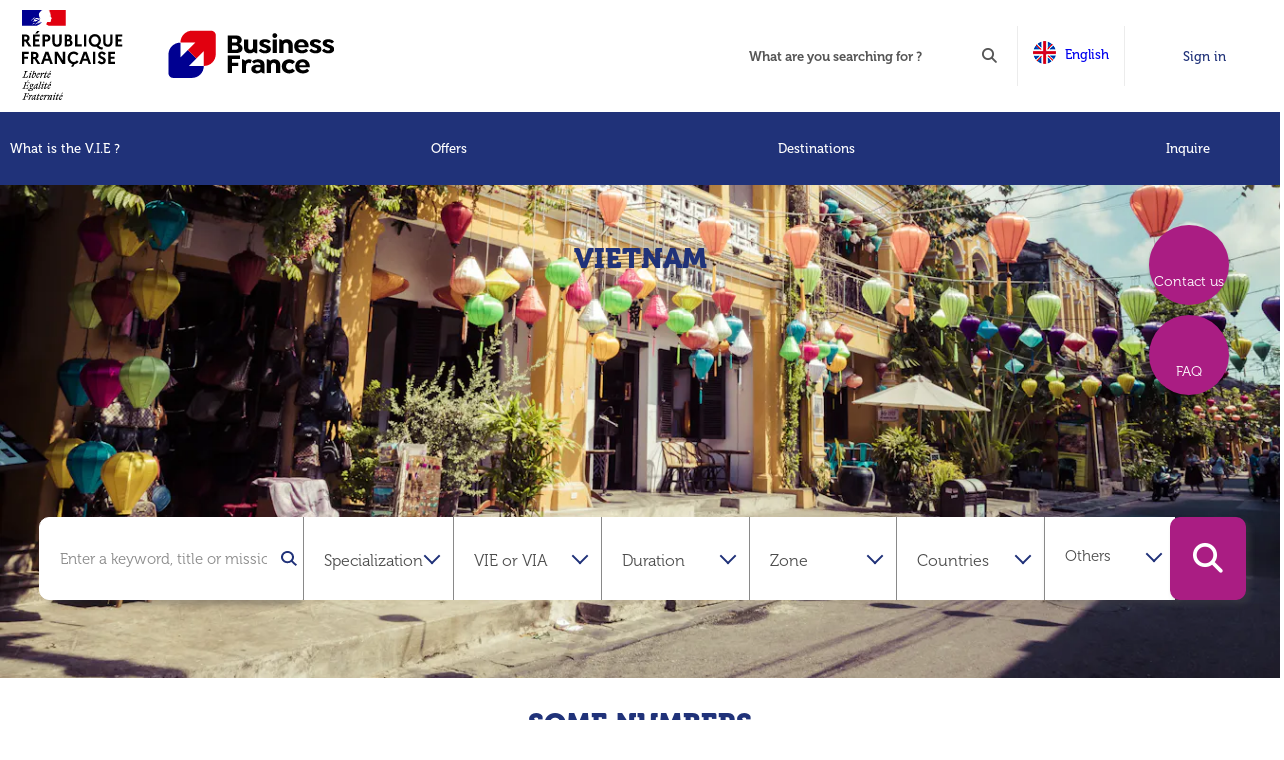

--- FILE ---
content_type: text/html; charset=utf-8
request_url: https://mon-vie-via.businessfrance.fr/en/destinations/vietnam
body_size: 34410
content:
<!doctype html>
<html data-n-head-ssr lang="fr" data-n-head="%7B%22lang%22:%7B%22ssr%22:%22fr%22%7D%7D">
  <head >
    <meta data-n-head="ssr" charset="utf-8"><meta data-n-head="ssr" name="viewport" content="width=device-width, initial-scale=1"><meta data-n-head="ssr" data-hid="description" name="description" content="Civiweb - le site du V.I.E"><title>Mon Volontariat International</title><link data-n-head="ssr" rel="icon" type="image/x-icon" href="/ms-icon-144x144.png"><script data-n-head="ssr" src="https://www.googletagmanager.com/gtag/js?id=DC-9010125"></script><script data-n-head="ssr" src="https://kit.fontawesome.com/e589c8292d.js"></script><script data-n-head="ssr" src="/js/mbformjsapp.js"></script><script data-n-head="ssr" data-hid="gtm-script">(function(w,d,s,l,i){w[l]=w[l]||[];w[l].push({'gtm.start':
        new Date().getTime(),event:'gtm.js'});var f=d.getElementsByTagName(s)[0],
        j=d.createElement(s),dl=l!='dataLayer'?'&l='+l:'';j.async=true;j.src=
        'https://www.googletagmanager.com/gtm.js?id='+i+dl;f.parentNode.insertBefore(j,f);
        })(window,document,'script','dataLayer','GTM-T55J2FKG');</script><link rel="preload" href="/_nuxt/20b6ab3.js" as="script"><link rel="preload" href="/_nuxt/f3b4b94.js" as="script"><link rel="preload" href="/_nuxt/99c9bd9.js" as="script"><link rel="preload" href="/_nuxt/c886d79.js" as="script"><style data-vue-ssr-id="17bc9ac2:0 a3578d9c:0 128a33cc:0 2114a76a:0 61ebe5b0:0 47412825:0 21d6f91b:0 67969a84:0">a,abbr,acronym,address,applet,article,aside,audio,b,big,blockquote,body,canvas,caption,center,cite,code,dd,del,details,dfn,div,dl,dt,em,embed,fieldset,figcaption,figure,footer,form,h1,h2,h3,h4,h5,h6,header,hgroup,html,i,iframe,img,ins,kbd,label,legend,li,mark,menu,nav,object,ol,output,p,pre,q,ruby,s,samp,section,small,span,strike,strong,sub,summary,sup,table,tbody,td,tfoot,th,thead,time,tr,tt,u,ul,var,video{border:0;font-size:100%;font:inherit;margin:0;padding:0;scroll-behavior:smooth;vertical-align:baseline}@media only screen and (min-width:426px) and (max-width:896px){#onetrust-banner-sdk .has-reject-all-button #onetrust-accept-btn-handler,#onetrust-banner-sdk .has-reject-all-button #onetrust-reject-all-handler{float:left!important}#onetrust-banner-sdk .has-reject-all-button #onetrust-pc-btn-handler{float:right!important}}article,aside,details,figcaption,figure,footer,header,hgroup,menu,nav,section{display:block}body{line-height:1}ol,ul{list-style:none}blockquote,q{quotes:none}blockquote:after,blockquote:before,q:after,q:before{content:"";content:none}table{border-collapse:collapse;border-spacing:0}.page-enter-active,.page-leave-active{transition:opacity .2s}.page-enter,.page-leave-to{opacity:0;transition:opacity .2s}@font-face{font-family:"museo900";src:url(/_nuxt/fonts/Museo-900.1400e0a.eot);src:url(/_nuxt/fonts/Museo-900.1400e0a.eot?#iefix) format("embedded-opentype"),url(/_nuxt/fonts/Museo-900.206669f.woff2) format("woff2"),url(/_nuxt/fonts/Museo-900.2ff2ebd.woff) format("woff"),url(/_nuxt/fonts/Museo-900.5f93fc7.ttf) format("truetype"),url(/_nuxt/img/Museo-900.182474e.svg#svgFontName) format("svg")}@font-face{font-family:"museo700";src:url(/_nuxt/fonts/Museo-700.375e02a.eot);src:url(/_nuxt/fonts/Museo-700.375e02a.eot?#iefix) format("embedded-opentype"),url(/_nuxt/fonts/Museo-700.257c7b6.woff2) format("woff2"),url(/_nuxt/fonts/Museo-700.c81ce60.woff) format("woff"),url(/_nuxt/fonts/Museo-700.e1a00c2.ttf) format("truetype"),url(/_nuxt/img/Museo-700.d21b1e2.svg#svgFontName) format("svg")}@font-face{font-family:"museo500";src:url(/_nuxt/fonts/Museo-500-Regular.f7c1ecd.eot);src:url(/_nuxt/fonts/Museo-500-Regular.f7c1ecd.eot?#iefix) format("embedded-opentype"),url(/_nuxt/fonts/Museo-500-Regular.f8f672d.woff2) format("woff2"),url(/_nuxt/fonts/Museo-500-Regular.7ca78d8.woff) format("woff"),url(/_nuxt/fonts/Museo-500-Regular.8dfacbe.ttf) format("truetype"),url(/_nuxt/img/Museo-500-Regular.36d9cd1.svg#svgFontName) format("svg")}@font-face{font-family:"museo300";src:url(/_nuxt/fonts/Museo-300.a4e6c96.eot);src:url(/_nuxt/fonts/Museo-300.a4e6c96.eot?#iefix) format("embedded-opentype"),url(/_nuxt/fonts/Museo-300.012fa64.woff2) format("woff2"),url(/_nuxt/fonts/Museo-300.cde2d73.woff) format("woff"),url(/_nuxt/fonts/Museo-300.3dff389.ttf) format("truetype"),url(/_nuxt/img/Museo-300.eab9f4e.svg#svgFontName) format("svg")}:root{--bleu_fonce:#203279;--bleu_vert:#2f8ebf;--bleu_clair:#9cb6d8;--bleu_moyen:#7fa5db;--orange:#ff7f3c;--gris_fonce:#4c4c4c;--gris_clair:#aeaeae;--rose:#d9319a;--rose_fonce:#aa1d83;--jaune:#f8bf45;--vert:#5ede85;--bf-bg-color-1:#6bd0e2;--bf-bg-color-2:#7fa5db}html{box-sizing:border-box;font-size:62.5%}body{font-family:"museo500",sans-serif}*,:after,:before{box-sizing:inherit;outline:none}iframe,img,video{max-width:100%}a{-webkit-text-decoration:none;text-decoration:none;transition:all .4s ease-in}p{font-family:museo300}p strong{font-family:museo500}.container{margin:0 auto;max-width:1369px;padding:0 1rem}.flex{display:flex;flex-direction:row;flex-wrap:wrap;justify-content:space-between}.flex.flex_center:not(.btn_inscri){flex-direction:row;flex-wrap:wrap;justify-content:center}.flex_verti{align-content:space-between;flex-direction:column}.w_50{width:50%}.w_15{width:15%}.w_20{width:20%}.w_25{width:25%}.w_30{width:30%}.w_33{width:33%}.w_40{width:40%}.w_45{width:45%}.w_49{width:49%}.w_66{width:66%}.w_75{width:75%}.w_60{width:60%}.w_80{width:80%}.w_85{width:85%}.standard.w_100,.w_100{width:100%}.d_block{display:block}.txt_center{text-align:center}.txt_left{text-align:left}.txt_right{text-align:right}.bold{font-weight:700}.pull_l{float:left}.pull_r{float:right}.clear{clear:both}.container.fullwidth{padding-left:0;padding-right:0}.navbar-brand{padding-left:0}.relative{position:relative}.centre_btn{text-align:center}section.no_background{background:none}::-webkit-scrollbar{background-color:hsla(0,0%,100%,0);width:.5rem}::-webkit-scrollbar-thumb{background:#2f8ebf;background:var(--bleu_vert);border-radius:20px}html{scrollbar-color:#2f8ebf hsla(0,0%,100%,0);scrollbar-color:var(--bleu_vert) hsla(0,0%,100%,0);scrollbar-width:thin}.btn{background:#ff7f3c;background:var(--orange);border:1px solid #979797;border-radius:15px;box-shadow:0 2px 3px rgba(0,0,0,.25);color:#fff;display:inline-block;font-size:1.6rem;margin:1.5rem 0;padding:2rem 7rem;text-transform:uppercase}.btn:hover{background:#fff;color:#ff7f3c;color:var(--orange)}.btn_bleu_vert{background:#2f8ebf;background:var(--bleu_vert);border:none}.btn_bleu_vert:hover{background:#fff;color:#2f8ebf;color:var(--bleu_vert);cursor:pointer}.btn_bleu_moy{background:#7fa5db;background:var(--bleu_moyen);border:none}.btn_bleu_moy:hover{background:#fff;color:#7fa5db;color:var(--bleu_moyen)}.btn_bleu_fonce{background:#203279;background:var(--bleu_fonce);border:none}.btn_bleu_fonce:hover{background:#fff;color:#203279;color:var(--bleu_fonce)}.btn_bleu_clair{background:#6bd0e2;border:1px solid #6bd0e2;display:inline-block}.btn_bleu_clair:hover{background:#fff;color:#6bd0e2}.btn_bleu_clair_up{background:#9cb6d8;background:var(--bleu_clair);display:inline-block}.btn_bleu_clair_up:hover{background:#fff;color:#9cb6d8;color:var(--bleu_clair)}.btn_border_bleu{background:#fff;border-color:#203279;border-color:var(--bleu_fonce);color:#203279;color:var(--bleu_fonce);display:inline-block;font-family:museo300}.btn_border_bleu:hover{background:#203279;background:var(--bleu_fonce);border-color:#fff;color:#fff}.btn_rose{background:#d9319a;background:var(--rose);border:none;display:inline-block}.btn_rose:hover{background:#fff;color:#d9319a;color:var(--rose)}.btn_orange{background:#ff7f3c;background:var(--orange);border:none;display:inline-block}.btn_orange:hover{background:#fff;color:#ff7f3c;color:var(--orange)}.btn_gris{background:hsla(0,0%,100%,.76);border:none;color:#203279;color:var(--bleu_fonce);display:inline-block;font-family:museo700;font-size:1.8rem;padding:1.5rem 3rem 1.5rem 1.5rem;text-transform:capitalize}.btn_gris i{font-size:2.2rem;padding-right:1rem}.btn_gris:hover{background:#203279;color:#fff}.lien_log{background:#fff}.lien_log:hover{background:#203279;background:var(--bleu_fonce);color:#fff}header a.log_in{background:#2f8ebf;color:#fff}.log_in:hover{background:#fff;color:#2f8ebf;color:var(--bleu_vert)}h1{color:#203279;color:var(--bleu_fonce);font-family:museo900;font-size:2.8rem;padding:3rem 0;text-transform:uppercase}.ret_top,h1{text-align:center}.ret_top{background:#2f8ebf;border-radius:50%;box-shadow:0 2px 3px rgba(0,0,0,.2);color:#fff;display:inline-block;font-size:1.4rem;height:8rem;padding-top:1.5rem;position:absolute;right:4%;top:3rem;width:8rem;z-index:1000}.ret_top.rose{background:#d9319a;background:var(--rose)}.ret_top.orange{background:#ff7f3c;background:var(--orange)}.ret_top span{display:inline-block;font-family:verdanna;font-size:4rem;transform:rotate(-90deg) scaleY(2)}.ret_top:hover{background:#fff;color:#2f8ebf;color:var(--bleu_vert)}.ret_top.rose:hover{background:#fff;color:#d9319a;color:var(--rose)}.ret_top.orange:hover{background:#fff;color:#ff7f3c;color:var(--orange)}nav.nav_rond{justify-content:center;left:50%;margin:0 auto;position:absolute;text-align:center;top:50rem;transform:translateX(-50%);width:90%;z-index:100}nav.nav_rond a:not(:last-child){margin-right:8rem}.lien_rond,.lien_rond.clair.active,.lien_rond.clair:hover,.zoom .lien_rond:hover{background:#203279;background:var(--bleu_fonce);border:5px solid #fff;border-radius:50%;color:#fff;display:inline-block;font-family:museo300;font-size:2.2rem;height:16rem;position:relative;width:16rem}.lien_rond span{display:inline-block;height:16rem;left:50%;position:absolute;text-align:center;top:85%;transform:translate(-50%,-50%);width:16rem}.lien_rond:hover{background:#fff;border:5px solid #203279;border:5px solid var(--bleu_fonce);color:#203279;color:var(--bleu_fonce)}.lien_rond.clair{background:#9cb6d8;background:var(--bleu_clair)}.lien_rond.bleu_moy{background:#2f8ebf}.lien_rond.bleu_moy.active,.lien_rond.bleu_moy:hover{background:#2f8ebf;background:var(--bleu_vert);border:5px solid #fff;color:#fff}.lien_rond.vert_vert{background:#5ede85;background:var(--vert)}.vert_vert:hover{background:#fff;border:5px solid #5ede85;border:5px solid var(--vert);color:#5ede85;color:var(--vert)}.lien_rond.rose{background:#d9319a;background:var(--rose)}.rose:hover{background:#fff;border:5px solid #d9319a;border:5px solid var(--rose);color:#d9319a;color:var(--rose)}.lien_rond.rose_fonce,.zoom .lien_rond.rose_fonce:hover{background:#aa1d83;background:var(--rose_fonce)}.rose_fonce:hover{background:#d9319a;background:var(--rose);border:5px solid #aa1d83;border:5px solid var(--rose_fonce)}form input[type=text].searchInput{border:1px solid #fff;border-radius:10px;box-shadow:none;color:#203279;color:var(--bleu_fonce);font-family:museo300;font-size:1.5rem;margin:0 1rem;max-width:65rem;padding:3rem;transition:all .3s ease-in;width:98%}.offre_pays form .btn:hover,div.standard,form input.standard,form textarea.standard,select{border:1px solid #898989;border-radius:10px;box-shadow:none!important;color:#203279;color:var(--bleu_fonce);font-family:museo300;font-size:1.5rem;margin:3rem 3rem 0;padding:1.5rem;transition:all .3s ease-in;width:calc(100% - 6rem)}form textarea.standard{resize:none}form input.date.standard,select{color:#898989}select option{color:#203279;color:var(--bleu_fonce)}form input:focus{border:1px solid #319bf5}input[type=text]::-moz-placeholder{color:#898989}input[type=text]::placeholder{color:#898989}form span,label{color:#898989;font-family:museo300;font-size:1.4rem;margin-top:1.5rem;text-align:left}input[type=checkbox],input[type=radio]{left:1000000rem;position:absolute}input[type=file]{height:0;left:0;position:absolute;top:0;visibility:0;width:0}input[type=checkbox]+label,input[type=radio]+label{padding-left:2.5rem;position:relative}input[type=radio]+label:before{height:2rem;left:0;top:-.5rem;width:2rem}input[type=radio]+label:after,input[type=radio]+label:before{border:1px solid #2f8ebf;border:1px solid var(--bleu_vert);border-radius:50%;content:"";display:inline-block;position:absolute}input[type=radio]+label:after{background:#2f8ebf;background:var(--bleu_vert);height:1.1rem;left:.5rem;opacity:0;top:-.1rem;transition:all .3s ease-in;width:1.1rem}input[type=radio].decall_select+label:after{left:.4rem}input[type=checkbox]:checked+label:before,input[type=radio]:checked+label:after{opacity:1}input[type=checkbox]+label:before{border:1px solid #898989;border-radius:2px;content:"";display:inline-block;height:2rem;left:0;position:absolute;top:-.5rem;width:2rem}input[type=checkbox]+label:after{color:#2f8ebf;color:var(--bleu_vert);content:"✔";display:inline-block;font-size:3rem;height:1.1rem;left:-1rem;opacity:0;position:absolute;top:-1rem;transition:all .2s ease-in;width:1.1rem}input[type=checkbox]:checked+label:after{left:0;opacity:1}button{cursor:pointer;font-family:museo700}.valid_search,button{transition:all .3s ease-in}.valid_search{background:#aa1d83;border:2px solid #aa1d83;border-radius:10px;box-shadow:0 2px 4px rgba(76,76,76,.29);color:#fff;font-size:3rem;left:-.5rem!important;padding:2.1rem;position:relative;top:.5rem}.valid_search:hover{background:#d9319a!important;border-color:#d9319a!important}.avion li{color:#203279;color:var(--bleu_fonce);display:list-item;font-size:1.6rem;line-height:2.4rem;list-style:disc none outside;margin-left:1.5em;padding:1rem 1rem 0}.faq article h3{color:#7fa5db;color:var(--bleu_moyen);font-size:2rem;font-weight:700;margin-top:1.5rem}a.voir_plus{color:#203279;color:var(--bleu_fonce);display:inline-block;font-family:museo900;font-size:1.6rem;padding:2.5rem 1rem 2.5rem 1.5rem;position:relative;-webkit-text-decoration:underline;text-decoration:underline}a.voir_plus:hover{-webkit-text-decoration:none;text-decoration:none}a.voir_plus:after{content:"\f054";font-family:"Font Awesome 5 Free";font-weight:900}.coeur{background:#fff;border-radius:50%;color:#f8e71c;display:inline-block;font-size:2rem;height:3rem;left:2rem;padding-top:.5rem;position:absolute;text-align:center;top:-20.5rem;width:3rem}.coeur.active,.coeur:hover{color:#fc476e}.modal_container{background:rgba(0,0,0,.6);height:100vh;left:0;position:fixed;top:0;width:100vw;z-index:10000}.modal_content{background:#fff;border-radius:5px;left:50%;position:fixed;text-align:center;top:5rem;transform:translate(-50%);width:57rem}.modal_content.inscrip form{padding:0 6rem}.modal_content.inscrip input,.modal_content.inscrip select{margin:3rem 0 0;width:100%}.modal_content input.w_49{margin:3rem 0 0;width:49%}.modal_content input[type=radio]+label{left:-4rem}.modal_content input[type=radio]+label+input[type=radio]+label{left:-8rem}.modal_content input[type=radio]+label+div{margin-top:3rem;text-align:center;width:100%}.modal_content h1{color:#4c4c4c;color:var(--gris_fonce);font-family:museo700;font-size:2.5rem;position:relative;text-transform:capitalize}.modal_content h1 a{background:#dfdfdf;border:1px solid #dfdfdf;border-radius:50%;color:#fff;display:inline-block;font-size:1.2rem;padding:.8rem 1rem;position:absolute;right:2rem;top:1.5rem}.modal_content h1 a:hover{background:#fff;color:#dfdfdf}.modal_content nav{border-bottom:1px solid #d8d8d8;justify-content:center}.modal_content nav a{color:#203279;color:var(--bleu_fonce);font-family:museo700;font-size:1.5rem;padding-bottom:1rem;position:relative;text-transform:uppercase}.modal_content nav a:first-child{margin-right:3rem}article.modal_content nav a:before{background:#2f8ebf;background:var(--bleu_vert);bottom:0}.modal_content input+a{color:#898989;display:block;font-family:museo300;font-size:1.3rem;margin:2rem 0 5rem 3rem;text-align:left}.modal_content input+a:hover{-webkit-text-decoration:underline;text-decoration:underline}.modal_content .modal_body,.modal_content .modal_text{flex-direction:column;justify-content:center;margin:3rem 0 2rem;padding-top:4rem;position:relative}.modal_content .flex.flex_center a:first-child{margin-right:0}.modal_content .flex.flex_center a:last-child{margin-left:2rem}.modal_content div .btn.btn_rouge{background:#dd3d44;border:none}.modal_content div .btn.btn_rouge:hover{background:#fff;color:#dd3d44}.modal_content div .btn img{height:19px}.modal_content .btn span:first-child{border-radius:5px 0 0 5px;padding:1rem;position:relative}.modal_content a:first-child span:first-child{background:#256fa5;padding:1.32rem 1rem 1.28rem;top:-3.4px}.modal_content a:last-child span:first-child{background:#dfe4e1;border:1px solid #dd3d44;padding:1.2rem 1rem;top:-3.7px}.modal_content .btn span:last-child{position:relative;top:-4px}header figcaption{color:#203279;color:var(--bleu_fonce);display:inline-block;font-family:museo300;font-size:1.3rem;font-weight:lighter;margin-left:1rem;margin-top:3rem;vertical-align:top}header form{border-right:1px solid #ececec;display:inline-block}header form input{border:none;color:#203279;color:var(--bleu_fonce);font-family:museo300;height:6rem;text-align:center;width:27rem}header .fa-search{color:#565656;font-size:1.5rem;margin:0 2rem 0 0}header ::-moz-placeholder{color:#565656;font-family:"museo700",sans-serif;font-size:1.3rem}header ::placeholder{color:#565656;font-family:"museo700",sans-serif;font-size:1.3rem}.langue{display:inline;font-size:1.3rem;height:4rem;position:relative}.autr_langue{background:#fff;border-radius:0 0 10px 10px;border-top:1px solid #ececec;bottom:-7.2rem;display:none;font-size:1.3rem;height:6rem;left:0;padding-top:1.5rem;position:absolute;width:100%}.langue img{padding:0 .5rem 0 0;position:relative;top:.5rem}.langue.active .autr_langue{display:block}.user_info{display:inline-block;font-size:1.3rem;height:6rem;overflow:visible;position:relative}@media screen and (max-width:1170px){.user_info{display:inline-block!important;overflow:visible!important}}.user_info_links{background:#fff;border-radius:0 0 10px 10px;border-top:1px solid #ececec;display:none;font-size:1.3rem;height:auto;left:0;padding-top:.5rem;position:absolute;width:100%}.user_info.active .user_info_links{display:block;z-index:1001}.user_info_links li{padding:8px;text-align:center}.user_info_links li a{display:block}.profile-rounded{background-color:#2f8ebf;border-radius:20px;bottom:12px;color:#fff;font-size:1.6rem;height:36px;line-height:36px;margin-left:5px;margin-top:.6em;width:36px}.lien_log,.profile-rounded{display:inline-block;text-align:center}.lien_log{border-left:1px solid #ececec;font-size:1.3rem;padding:2.35rem 0;position:relative;top:-1px;width:16rem}.lien_log,figure+nav a i{color:#203279;color:var(--bleu_fonce)}figure+nav a i{font-size:1.5rem;margin:0 1.5rem}.nav_second{background:#203279;background:var(--bleu_fonce)}.nav_second div{display:inline-block;padding:3rem 0;position:relative;z-index:1000}.nav_second div nav:before{background:url(/_nuxt/img/top_offres.e6839c8.png) no-repeat 50% 0;content:"";display:inline-block;height:21px;position:absolute;top:-20px;width:100%}.nav_second div nav{background:#fff;border-radius:15px;box-shadow:0 2px 4px rgba(0,0,0,.5);display:none;left:50%;padding:1rem .4rem;position:absolute;top:7rem;transform:translate(-50%);width:27rem}.nav_second div nav a{border-radius:10px;color:#203279;color:var(--bleu_fonce);display:block;font-family:museo300;font-size:1.6rem;margin:.5rem 0;padding:0;vertical-align:middle}.nav_second div nav img{margin:.5rem 0 .5rem 1.5rem}.nav_second div nav a:hover{background:hsla(0,0%,85%,.47)}.nav_second div span{bottom:1.5rem;left:1rem;padding:0;position:relative}.nav_second div:hover nav{display:block}.nav_second a{color:#fff;font-size:1.3rem;padding:3rem 0;position:relative}.modal_content nav a:before,.nav_second nav>a:before,.nav_second>nav div>a:before{background:#fff;bottom:20px;content:"";height:2px;left:-10%;position:absolute;transition:all .3s ease-in;width:0}.modal_content nav a.active:before,.modal_content nav a:hover:before,.nav_second nav>a.nuxt-link-active:before,.nav_second nav>div>a.nuxt-link-active:before,.nav_second>nav>a:hover:before{width:120%}.nav_second>nav>a:last-child:hover:before{width:80%}.nav_second>nav>a:last-child{padding-right:6rem}.header_rwd{display:none}.form_dev,.slid_top{position:relative}.form_dev h4{display:none}.slid_top article{left:50%;position:absolute;top:0;transform:translateX(-50%)}.slid_top .form .valid_search{background:#aa1d83;border-color:#aa1d83;box-shadow:4px 4px 5px 1px rgba(76,76,76,.29);color:#fff;left:-3.5rem;top:0}.slid_top .form .valid_search:hover{background:#fff}.slid_top .form .valid_search:hover i{color:#fff}.slid_top article+.form_dev .form{bottom:-3rem;display:flex;flex-wrap:nowrap;justify-content:flex-start;left:1.5%;position:absolute;text-align:center;top:auto;width:97%;z-index:10}.slid_top .form input.searchInput{background:url([data-uri]) no-repeat 98% 50% #fff;background-size:6%;border-radius:10px 0 0 10px;box-shadow:4px 10px 5px -5px rgba(76,76,76,.29);margin-right:0;padding:3rem 3.5rem 3rem 2rem;position:relative;width:30%}.slid_top .form>div{background:#fff;border-left:1px solid #898989;box-shadow:4px 4px 5px 1px rgba(76,76,76,.29);color:#4c4c4c;color:var(--gris_fonce);font-family:museo300;font-size:1.5rem;padding:3.2rem 1rem 3rem 2rem;position:relative;text-align:left;width:11%}.slid_top .form div>i{font-size:1.2rem;left:1.2rem;position:relative;top:.1rem}.slid_top div .menu_recherche{background:#fff;border-radius:0 0 20px 20px;box-shadow:0 2px 4px rgba(76,76,76,.29);display:none;padding:2.5rem 3.5rem 0;position:absolute;right:2.5rem;top:8.25rem;width:48rem}.slid_top .form .menu_recherche.active{display:block}.slid_top div.menu_recherche select{background:#efefef;border:none;border-radius:10px;box-shadow:none;display:block;margin-bottom:2.5rem;padding:1.5rem 2.5rem;width:100%}.slid_top .form div.standard,.slid_top .form select{-webkit-appearance:none;-moz-appearance:none;appearance:none;border:none;border-left:1px solid #898989;border-radius:0;box-shadow:4px 4px 5px 2px rgba(76,76,76,.29);color:#4c4c4c;color:var(--gris_fonce);margin:0;padding:3rem 3rem 3rem 2rem;text-overflow:ellipsis;width:11.8%}.slid_top .organization_search .form select{background:url(/_nuxt/img/arrow_select.2054858.png) no-repeat 100% 50% #fff}.slid_top .autres_container{padding:0!important}.slid_top .autres_trigger{cursor:pointer;padding:3.2rem 1rem 3.5rem 2rem}.slid_top h1{padding:6rem 0 4rem}.slid_top p{font-size:1.8rem;line-height:1.2;margin-bottom:1rem}.slid_top article{padding-bottom:6rem}.form{padding-bottom:11rem;width:122.3rem}.nav_fix{position:absolute;right:4%;top:4rem;z-index:1000}.nav_fix .btn_slide{border-radius:50%;box-shadow:0 2px 3px rgba(0,0,0,.2);color:#fff;display:block;font-family:museo300;font-size:1.4rem;height:8rem;margin-bottom:1rem;padding-top:5rem;text-align:center;width:8rem}.nav_fix .btn_slide:hover{color:#fff}.btn_slide.alerte{background:url([data-uri]) no-repeat 50% 10px #2f8ebf;background:url([data-uri]) no-repeat 50% 10px var(--bleu_vert)}.btn_slide.alerte:hover{background:url([data-uri]) no-repeat 50% 10px #d9319a!important}.btn_slide.alerte span{background:#fc476e;border-radius:50%;color:#fff;display:inline-block;font-size:1rem;height:1.5rem;padding-top:.3rem;position:absolute;right:1.2rem;text-align:center;top:1rem;transition:all .3s ease-in;width:1.5rem}.btn_slide.alerte:hover span{background:#fff;color:#fc476e}.btn_slide.faq{background:url(/_nuxt/img/notif_help_fushia.509b180.png) no-repeat 50% 10px #2f8ebf;background:url(/_nuxt/img/notif_help_fushia.509b180.png) no-repeat 50% 10px var(--bleu_vert)}.btn_slide.faq:hover{background:url(/_nuxt/img/notif_help_rose.734af19.png) no-repeat 50% 10px #d9319a!important}.btn_slide.contact{background:url(/_nuxt/img/notif_contact.db33827.png) no-repeat 50% 10px #2f8ebf;background:url(/_nuxt/img/notif_contact.db33827.png) no-repeat 50% 10px var(--bleu_vert)}.btn_slide.contact:hover{background:url(/_nuxt/img/notif_contact.db33827.png) no-repeat 50% 10px #d9319a!important}.chiffre{padding-bottom:8rem}.chiffre figure{flex-grow:1;text-align:center}.chiffre figcaption{color:#203279;color:var(--bleu_fonce);font-family:museo900;font-size:2rem;margin-top:1rem}.chiffre figcaption span{font-family:museo700;font-size:1.7rem;margin-top:.5rem}.offre{background:url(/_nuxt/img/fd_offre.87588bd.png);background-size:cover;padding-bottom:4rem;position:relative}.offre>nav{justify-content:space-between;margin-bottom:4rem}.offre>nav a{color:#203279;color:var(--bleu_fonce);font-family:museo900;font-size:1.7rem;position:relative}.offre>nav .active,.offre>nav a:hover{color:#d9319a}.offre>nav a:before{background:#d9319a;bottom:-10px;content:"";height:2px;left:-10%;position:absolute;transition:all .3s ease-in;width:0}.offre>nav .active:before,.offre>nav a:hover:before{width:120%}.offre .slid_content figure{background:#fff;border-radius:10px;box-shadow:0 2px 4px rgba(0,0,0,.67);height:32rem;margin-left:3%;overflow:hidden;width:30%}.offre .slid_content figure>a>img{width:100%}.decouvr_prog .my-offers.offre article figcaption,section.offre div.slid_content figure figcaption{background:#fff;bottom:0;padding:1rem;position:absolute;top:auto;width:100%}.offre figcaption img{position:absolute;right:1rem;top:-17rem;transform:translateY(-50%);width:6rem}.decouvr_prog .my-offers.offre>a,.offre>a{display:inline-block}.decouvr_prog .my-offers.offre h2,.decouvr_prog .my-offers.offre h3,.offre h2,.offre h3{color:#4c4c4c;color:var(--gris_fonce);font-family:museo500;font-size:1.6rem;margin:.5rem 0 1rem;overflow:hidden;text-overflow:ellipsis;white-space:nowrap}.decouvr_prog .my-offers.offre h2,.offre h2{font-family:museo700;margin:0 0 1rem;text-transform:uppercase}.decouvr_prog .my-offers.offre h2{padding:0}.offre a:hover h2{color:#203279;color:var(--bleu_fonce)}.offre .slid_content p{color:#d9319a;position:absolute;right:1.5rem;top:1rem}.offre p i{font-size:1.3rem;margin-right:.5rem}.decouvr_prog .my-offers.offre li,.offre li{color:#4c4c4c;color:var(--gris_fonce);display:inline-block;font-family:museo300;font-size:1.4rem;margin-right:1.3rem}.decouvr_prog .my-offers.offre li i,.offre li i{margin-right:.5rem}.offre.offre_liste .slid_content figure{border:1px solid #ece9e9;border-radius:5px;box-shadow:0 2px 4px transparent;float:left;height:9.5rem;margin:0 1rem 1rem 0;min-width:33rem;overflow:hidden;transition:all .3s ease-in;width:98%}.offre.offre_liste .slid_content figure>a{display:block;float:left;overflow:hidden;width:40%}.decouvr_prog section.offre.offre_liste div.slid_content figure figcaption,section.offre.offre_liste div.slid_content figure figcaption{background:#fff;bottom:0;left:auto;padding:1rem;position:absolute;right:-1rem;top:auto;width:59%}.decouvr_prog .offre.offre_liste figcaption img,.offre.offre_liste figcaption img{border:1px solid #ece9e9;max-width:5rem;position:absolute;right:107%;top:41%;transform:translateX(50%) translateY(-50%);width:24%}.decouvr_prog .offre.offre_liste h3,.offre.offre_liste h3{color:#4c4c4c;color:var(--gris_fonce);font-family:museo300;font-size:1.6rem;margin-bottom:.5rem;width:50%}.decouvr_prog .offre.offre_liste li,.offre.offre_liste li{color:#4c4c4c;color:var(--gris_fonce);display:inline-block;font-family:museo300;font-size:1rem;margin-bottom:.5rem;margin-right:.5rem}.decouvr_prog .offre.offre_liste h2,.offre.offre_liste h2{font-size:1.2rem;margin:0 0 .5rem;width:80%}.decouvr_prog .offre.offre_liste li i,.offre.offre_liste li i{color:#4c4c4c;color:var(--gris_fonce);font-size:1rem;margin-right:.5rem}.decouvr_prog .offre.offre_liste .slid_content p,.offre.offre_liste .slid_content p{color:#d9319a;color:var(--rose);font-family:museo900;font-size:1.2rem;right:2rem;top:1rem}.decouvr_prog .offre.offre_liste>nav,.offre.offre_liste>nav{width:100%}.decouvr_prog .offre.home_offre .slid_content+.slid_content,.offre.home_offre .slid_content+.slid_content{margin-top:auto}.decouvr_prog .offre .slid_content,.offre .slid_content{height:auto;padding-bottom:25px}.offre .nav_offres{margin-top:4rem;text-align:center}.offre .bullet{bottom:4rem;display:inline-block;position:static;width:auto}.bullet a:not(.chevron_l),.bullet a:not(.chevron_r){color:#fff;font-size:1.2rem}.offre .bullet a.active,.offre .bullet a:hover:not(.chevron_l),.offre .bullet a:hover:not(.chevron_r),.offre .nav_offres>a{color:#203279;color:var(--bleu_fonce)}.offre .nav_offres>a{font-size:1.5rem;margin:1rem}.offre .nav_offres>a:hover{color:#2f8ebf;color:var(--bleu_vert)}.offre .btn_bleu_vert{display:block;margin:4rem auto 0;max-width:30rem}.offre form{position:absolute;right:1.5rem;top:3rem}.offre .display-type-form{display:none}.offre input{left:-100000px;position:absolute}.offre input+label{background:#fff;border:1px solid #2f8ebf;border:1px solid var(--bleu_vert);color:#2f8ebf;color:var(--bleu_vert);cursor:pointer;font-size:1.5rem;padding:.5rem;transition:all .3s ease-in}.offre input+label:after,.offre input+label:before{display:none}.offre input+label.active,.offre input+label:hover,.offre input:focus+label{background:#2f8ebf;background:var(--bleu_vert);color:#fff}.offre input[value=grille]+label{border-radius:5px 0 0 5px}.offre input[value=list]+label{border-radius:0 5px 5px 0}.entreprise{padding-bottom:7rem}.entreprise i{color:#203279;color:var(--bleu_fonce);font-size:3.5rem;top:40%}.entreprise i,.map{position:relative}.map article{background:#ddd;border-radius:10px;box-shadow:0 2px 4px rgba(0,0,0,.5);color:#282828;left:50%;max-width:59rem;padding:4rem;position:absolute;top:50%;transform:translate(-50%,-50%);width:90%}.map article h1{font-family:museo700;font-size:2.2rem;padding-top:0}.map h2{font-family:museo700}.map h2,.map h3,.map p{font-size:1.7rem;padding-bottom:1.5rem}.map h3,.map p{font-family:museo300}.map p{font-size:1.6rem;padding-bottom:0}.map div{position:relative}.map a.close_tooltip{background:#fff;border-radius:50%;color:#282828;display:inline-block;font-size:1.6rem;padding:.8rem 1rem;position:absolute;right:1rem;top:1rem}.map a:hover{background:#282828;color:#fff}.slid_container{overflow:hidden;position:relative;width:100%}.slid_content{overflow:hidden}.slid_content figure{float:left;position:relative;width:auto}.slid_content figure figcaption{background:hsla(0,0%,100%,.75);left:0;padding:3rem;position:absolute;top:2rem}.slid_content figcaption h1{font-size:2rem;text-align:left}.slid_content figcaption div{color:#203279;color:var(--bleu_fonce);font-family:museo500;font-size:1.7rem;line-height:140%}.slid_container>.chevron_l,.slid_container>.chevron_r{color:#203279;color:var(--bleu_fonce);display:inline-block;font-size:3.5rem;position:absolute;top:50%;transition:all .3s ease-in}.slid_container>.chevron_l:hover,.slid_container>.chevron_r:hover{color:#2f8ebf;color:var(--bleu_vert)}.slid_container .chevron_l{left:2rem}.slid_container .chevron_r{right:2rem}.bullet{bottom:4rem;position:absolute;text-align:center;width:100%}.bullet a{color:#f197cd;font-size:1.2rem}.bullet a.active,.bullet a:hover{color:#aa1d83}.faq article{height:4.8rem;overflow:hidden;transition:all .4s ease-in}.faq article.active{height:27.5rem}.faq article h2{background:#fff;color:#203279;color:var(--bleu_fonce);transition:all .4s ease-in}.faq article h2,.faq article.active h2{border:1px solid #203279;border:1px solid var(--bleu_fonce);border-radius:20px;font-size:1.6rem;padding:1.5rem}.faq article.active h2{background:#203279;background:var(--bleu_fonce);color:#fff}.faq article h2 i{margin-right:2.5rem;transform:rotate(90deg);transition:all .4s ease-in}.faq article.active h2 i{transform:rotate(-90deg)}.faq .accordeon{height:21rem;overflow:auto}.faq ul{margin-top:1.5rem}.reseau{background:#f6f6f6;justify-content:center}.reseau article{background:#fff;border:1px solid #dbdbdb;margin:1rem}.reseau header{align-items:center;border-bottom:1px solid #dbdbdb;padding:0 1.5rem}.reseau article h1{color:#333;font-family:"Open Sans",sans-serif;font-size:2.5rem}.reseau header a{background:#fff;border:2px solid #5babf4;border-radius:5px;color:#5babf4;font-family:"Open Sans",sans-serif;font-size:1.5rem;height:4rem;padding:1rem}.reseau header .fb{border-color:#3c5a99;color:#3c5a99}.reseau header a:hover{background:#5babf4;color:#fff}.reseau header .fb:hover{background:#3c5a99}.reseau header i{font-size:1.5rem;margin-right:1rem}.reseau main{height:34rem;overflow:auto;padding:0 1.5rem}.acteur{background:#f6f6f6;margin-top:5rem;padding-bottom:3rem;position:relative}.acteur article{max-width:100rem}.acteur>a i{color:#fff;font-size:3rem;transform:rotate(-90deg)}.acteur>a:hover i{color:#2f8ebf;color:var(--bleu_vert)}.home_vie{position:relative}.home_vie>:not(img){left:50%;position:absolute;transform:translate(-50%)}.home_vie h1{color:#fff;top:4rem}.home_vie p{color:#fff;font-family:museo300;font-size:1.8rem;text-align:center;top:12rem}.home_vie form{text-align:center;top:60%;width:100%}.decouvr_prog.container{padding-top:10rem}.decouvr_prog article h1,.decouvr_prog article h2{color:#7fa5db;color:var(--bleu_moyen);font-size:2rem;margin-left:4rem;text-align:left}.decouvr_prog h1 img,.decouvr_prog h2 img{margin-right:2rem}.decouvr_prog article p{clear:both;margin-bottom:3rem}.decouvr_prog article p,.decouvr_prog ul,.decouvr_prog ul li{color:#4a4a4a;font-family:museo300;font-size:1.6rem;line-height:1.6}.avion+p{margin-top:3rem}.decouvr_prog a.voir_plus{color:#4a4a4a}.decouvr_prog div .btn{display:inline-block}.decouvr_prog .title h1{padding-top:1rem}.decouvr_prog .title h1:first-child{padding-bottom:0;padding-top:3rem}.decouvr_prog .title h1:last-child{padding-bottom:6rem}.decouvr_prog .block-img{padding:3rem 0}.decouvr_prog article a,.decouvr_prog article h1,.decouvr_prog article h2{position:relative}.decouvr_prog article ul li{color:#203279;color:var(--bleu_fonce);display:list-item;font-size:1.6rem;line-height:2.4rem;list-style:disc none outside;margin-left:1.5em;padding:1rem 1rem 0}.decouvr_prog article ul li:last-child{margin-bottom:3rem}.decouvr_prog article{padding-bottom:3rem}.pays{background:#f6f6f6;padding-bottom:1.5rem}.pays figure{text-align:center}.pays figcaption{color:#4a4a4a;font-family:museo500;font-size:1.8rem;margin-bottom:5px;margin-top:5px;white-space:nowrap}.pays figcaption a{color:#4a4a4a;-webkit-text-decoration:underline;text-decoration:underline;text-transform:uppercase}.pays figcaption a:hover{-webkit-text-decoration:none;text-decoration:none}.qui_sommes{margin-bottom:30rem}.qui_sommes>:not(.fond_qui){position:absolute}.qui_sommes>h1{top:3rem}.qui_sommes>p{font-size:2.1rem;left:50%;top:12rem;transform:translate(-50%)}.qui_sommes>h1,.qui_sommes>p{color:#fff}.qui_sommes>img:not(.fond_qui){bottom:-20rem;box-shadow:0 2px 4px hsla(0,0%,42%,.59);left:4.5rem}.qui_sommes article{background:hsla(0,0%,100%,.87);bottom:-20rem;padding:2rem;right:4.5rem;text-align:center}.qui_sommes article p{color:#4c4c4c;font-family:museo300;font-size:1.6rem;margin-bottom:3rem;text-align:left}.qui_sommes article img{margin-bottom:2.5rem}.qui_sommes .block-img{margin-bottom:0;text-align:center}.sinformer>:not(img){color:#203279;color:var(--bleu_fonce)}.sinformer+.nav_rond a:last-child{position:relative}.decouvr_prog>p{color:#203279;color:var(--bleu_fonce);font-family:museo700;font-size:2rem;margin-bottom:5rem;text-align:center}.decouvr_prog article+div .btn{margin:4rem 0}.conseil{background:#f6f6f6;padding:5rem 0 1.5rem}.conseil figcaption{display:inline-block;padding-left:5rem;width:calc(100% - 18rem)}.conseil h2{font-family:museo700;font-size:2.5rem;line-height:1.24}.conseil h2,.conseil p{color:#4c4c4c;color:var(--gris_fonce)}.conseil p{font-family:museo300;font-size:1.6rem;line-height:1.6;margin:2.5rem 0 1.5rem}.conseil .btn{border:none;padding:2rem 5rem;text-align:center;width:25rem}.list_actu{padding:3rem 5rem}.list_actu figure{position:relative;width:31%}.list_actu figcaption .player{color:#fff;font-size:5rem;left:50%;position:absolute;top:20%;transform:translate(-50%)}.list_actu figcaption .player:hover{color:#203279;color:var(--bleu_fonce)}.list_actu h1{font-family:museo700;font-size:1.8rem;height:7rem;margin:1.5rem 0;padding:0;text-align:left;text-transform:none}.list_actu .btn{border:none;margin-top:0}.actu.video .slid_content figcaption{background:rgba(0,0,0,.35);display:inline-block;padding:3rem;top:0}.actu.video .slid_content figcaption h1{color:#fff;font-size:2.5rem;padding:0}.actu.video figcaption a{color:#fff;font-size:10rem;left:150%;position:absolute;top:400%}.actu.video .slid_container .chevron_l:hover,.actu.video .slid_container .chevron_r:hover,.actu.video figcaption a:hover{color:#203279;color:var(--bleu_fonce)}.actu.video .slid_container .chevron_l{color:#fff;font-size:6rem;left:2rem}.actu.video .slid_container .chevron_r{color:#fff;font-size:6rem;right:2rem}.home_vie.entreprise .valid_search{background:#d9319a;background:var(--rose);border:2px solid #d9319a;border:2px solid var(--rose)}.home_vie.entreprise input{padding:3.3rem 3rem 3.1rem}.valid_search i{color:#fff}.home_vie.entreprise .valid_search:hover{background:#fff}.valid_search:hover i{color:#fff}.lien_rond.rose,.lien_rond.rose_fonce{padding-top:3.5rem}.home_vie.entreprise+nav div:not(:last-child){margin-right:3rem}.home_vie.entreprise+nav div .lien_rond{margin-right:0}.home_vie.entreprise+nav{justify-content:center}.home_vie.entreprise+nav h2{color:#4c4c4c;color:var(--gris_fonce);font-family:museo700;font-size:2.5rem;margin:1.5rem 0}.home_vie.entreprise+nav p{color:#4c4c4c;color:var(--gris_fonce);font-family:museo300;font-size:1.6rem;line-height:1.2}.conseil.entreprise{margin-top:20rem;padding-bottom:5rem}.offre.entreprise{background:none}.slid_content.flex{justify-content:space-around}.offre.entreprise .slid_content{height:auto;width:100%}.offre.entreprise .slid_content figure{float:none;height:auto;margin:0 0 4rem}.offre.entreprise figure i{color:#4c4c4c;color:var(--gris_fonce);font-size:1.4rem}.offre.entreprise .slid_content p{color:#d9319a;color:var(--rose);font-family:museo900;position:static}.offre.entreprise .slid_content ul{margin-bottom:1rem}.offre.entreprise .slid_content figcaption a{display:inherit;margin-top:4rem}.offre.entreprise figcaption img{bottom:11.5rem;left:1rem;position:absolute;top:auto;transform:translateY(50%)}.offre.entreprise .btn{border:none;margin-bottom:6rem;padding:2rem 5rem;text-align:center;width:25rem}.zoom{background-color:#dbf1f6;background-size:cover;justify-content:space-evenly}.zoom h1{margin-bottom:4rem}.zoom video{margin-bottom:6rem}.zoom .flex{justify-content:center}.zoom .lien_rond,.zoom .lien_rond:hover{border:none;font-family:museo700;font-size:1.6rem;height:13.5rem;margin-bottom:4.5rem;padding-top:1.3rem;text-align:center;width:13.5rem}.zoom .lien_rond:not(:last-child){margin-right:4.5rem}.zoom .lien_rond img{margin-bottom:1rem}.zoom article h2{color:#203279;color:var(--bleu_fonce);font-family:museo700;font-size:3.5rem;margin-bottom:1.5rem}.zoom article p{color:#4c4c4c;color:var(--gris_fonce);font-family:museo300;font-size:1.6rem;line-height:1.2;margin-bottom:2.5rem}.zoom article p strong{font-family:museo700}.zoom article .btn{margin-top:3.5rem}.home_vie.contact{background:url(/_nuxt/img/degrade.44f1511.png) repeat-x #fbfcff;max-height:616px;text-align:right}.home_vie.contact>*{color:#203279;color:var(--bleu_fonce)}.valid_search.orange{background:#ff7f3c;background:var(--orange);border:2px solid #ff7f3c;border:2px solid var(--orange)}.valid_search.orange:hover{background:#fff}.valid_search.orange:hover i{color:#ff7f3c;color:var(--orange)}.contact_bloc{max-height:616px;overflow:hidden}.contact_bloc+.contact_bloc{max-height:441px}.contact_bloc+.contact_bloc .conseil,.contact_bloc+.contact_bloc+.contact_bloc .conseil{padding-top:9rem}.contact_bloc+.contact_bloc+.contact_bloc{max-height:448px}.contact_bloc h1{background:#ff7f3c;background:var(--orange);color:#fff}.contact_bloc .conseil{background:none;padding-top:15rem}.contact_bloc .conseil+figure img{width:100%}.contact_bloc .conseil figcaption{padding-left:0}.contact_bloc .conseil .btn{padding:2rem 3rem}.contact_bloc .conseil h2{padding:3rem 0 2rem}.offre.home_offre{background:none}.offre.home_offre>h1{clear:both}.offre.home_offre form{text-align:right;top:12rem;width:20rem}.offre.home_offre .slid_content+.slid_content{margin-top:3.5em}.offre.zoom_offre{background:url(/_nuxt/img/degrade.44f1511.png) no-repeat;background-size:100% 100%}.offre.zoom_offre h1{padding-bottom:0}.offre.zoom_offre .slid_container{margin-bottom:3.5rem;padding-top:4rem}.offre.zoom_offre .slid_content{height:31rem;overflow:visible}.offre.zoom_offre .slid_content figure{background:none;border-radius:0;box-shadow:none;overflow:visible;transform:scale(1);transition:all .4s ease-in;width:22%}.offre.zoom_offre .slid_content figure>a img{box-shadow:0 8px 4px transparent;transition:all .4s ease-in}.offre.zoom_offre .slid_content figure:hover{transform:scale(1.18)}.offre.zoom_offre .slid_content figure:hover>a img{box-shadow:0 8px 4px rgba(0,0,0,.25)}.offre.zoom_offre div.slid_content figure figcaption{background:none;position:relative}.offre.zoom_offre figure h3{width:60%}.offre.zoom_offre figure figcaption a{display:inline-block;width:75%}.offre.zoom_offre .nav_offres{margin-top:0}.offre.zoom_offre li{font-size:1rem}.offre.zoom_offre figcaption img{top:-5rem;width:20%}.offre.zoom_offre article figure{padding-left:6rem}.offre.zoom_offre article div{padding-left:5rem}.offre.zoom_offre article div h1{font-size:2.5rem;padding-top:0;text-align:left}.offre.zoom_offre article div img{margin-top:1rem;width:20%}.offre.zoom_offre article li{font-family:museo300;font-size:1rem;margin:1rem 2rem 1.3rem 0}.offre.zoom_offre article li.rose i{font-size:1rem}.offre.zoom_offre article li.rose,.offre.zoom_offre article li.rose:hover{background:none;border:none;color:#d9319a;color:var(--rose);font-family:museo900;font-size:1.7rem;text-transform:uppercase}.offre.zoom_offre article p{color:#4c4c4c;color:var(--gris_fonce);font-family:museo300;font-size:1.6rem;line-height:1.2;margin-bottom:1.5rem}.offre.zoom_offre article .voir_plus{color:#4c4c4c;color:var(--gris_fonce);padding:0}.offre_pays article{border:1px solid #eae6e6;margin-bottom:8rem}.offre_pays article .list_pays{height:50rem;overflow-x:auto;padding:1rem 0}.offre_pays article figure{border-radius:5px;height:13rem;margin:0 1rem 1rem;overflow:hidden;position:relative;transition:all .3s ease-in}.offre_pays article figure>img{width:60%}.offre_pays article figure:hover{box-shadow:0 2px 4px rgba(0,0,0,.5)}.offre_pays article figcaption{background:#fff;border:1px solid #ece9e9;border-radius:0 5px 5px 0;border-radius:5px;height:13rem;padding:3rem 4rem;position:absolute;right:0}.offre_pays figcaption span{background:#fff;display:inline-block;height:6rem;left:0;padding:.5rem 0;position:absolute;text-align:center;top:25%;transform:translate(-50%);width:6rem}.offre_pays figcaption h3{font-family:museo300}.offre_pays figcaption h2,.offre_pays figcaption h3{color:#4c4c4c;color:var(--gris_fonce);font-size:1.6rem;margin-bottom:1.5rem}.offre_pays figcaption h2{font-family:museo700}.offre_pays figcaption li{display:inline-block;font-family:museo300;margin-bottom:1.5rem;margin-right:1.5rem}.offre_pays figcaption li,.offre_pays figcaption li i{color:#4c4c4c;color:var(--gris_fonce);font-size:1.4rem}.offre_pays figcaption li i{margin-right:.5rem}.offre_pays figcaption li.rose{color:#d9319a;color:var(--rose);font-family:museo900;font-size:1.6rem}.offre_pays figcaption li.rose:hover{border:none}.offre_pays figcaption span img{height:100%}.offre_pays iframe{height:51rem}.offre_pays form{display:inline-block;position:absolute;right:0;top:-1rem;width:24rem}.offre_pays form .btn,.offre_pays form .btn:hover{background:#fff;border:1px solid #203279;border:1px solid var(--bleu_fonce);border-radius:15px;box-shadow:0 2px 3px rgba(0,0,0,.25);font-size:1.6rem;margin:0;padding:2rem 0 2rem 3rem}.offre.autre_ofrre{background-size:cover}.detail_offre>:not(img){position:absolute;transform:translate(-50%,-50%)}.detail_offre article{color:#fff;left:50%;text-align:center;top:55%}.detail_offre article h1{color:#fff;font-family:museo700;font-size:3.5em}.detail_offre article h2{font-family:museo300;font-size:3rem;text-transform:uppercase}.detail_offre article li,.detail_offre article p{display:inline-block;font-family:museo500;font-size:3em;margin-bottom:2.5rem;padding:1rem}.detail_offre article p{display:block}.detail_offre>div{left:5.5rem;top:50%;width:8rem}.detail_offre .lien_rond{border:none;padding-top:1rem;text-align:center}.detail_offre .jaune{background:#f8bf45;background:var(--jaune);box-shadow:0 2px 4px rgba(0,0,0,.5);color:#fff;font-family:museo500;font-size:1.4rem;height:8rem;margin-bottom:1rem;width:8rem}.detail_offre .blanc_jaune{background:#fff;color:#f8bf45;color:var(--jaune);font-family:museo700;font-size:1.4rem;height:10rem;right:0;top:6rem;width:10rem}.detail_offre .blanc_jaune.active,.detail_offre .blanc_jaune:hover{color:#fc476e}.detail_offre .lien_rond i{display:block;font-size:3rem}.detail_offre .blanc_jaune i{margin-bottom:1.5rem}.detail_offre .btn_gris{left:8rem;top:4rem;width:13rem}.detail_offre.societe{text-align:center}.detail_offre.societe .logo_societe{max-height:25rem;max-width:25rem;position:relative;top:-3rem}.detail_offre.societe p{color:#4c4c4c;color:var(--gris_fonce);font-family:museo500;font-size:2rem;line-height:1.2;margin-bottom:5rem}.detail_offre.societe .mosaic,.detail_offre.societe p{overflow:hidden;position:static;transform:none;width:100%}.detail_offre.societe .mosaic{padding:0 3.5rem;text-align:left}.mosaic>:not(a){padding-left:1rem}.mosaic img+img{margin-top:1rem}.detail_offre.societe p strong{font-family:museo700}.detail_offre.societe div a,.detail_offre.societe div img.pull_l{display:inline-block;position:static}.decouvr_prog.present_entreprise{padding-top:1.5rem}.decouvr_prog.present_entreprise h1{border-bottom:1px solid #d8d8d8;margin-bottom:2.5rem;padding-bottom:1.5rem;width:calc(100% - 3rem)}.decouvr_prog.present_entreprise span{color:#4c4c4c;color:var(--gris_fonce);font-family:museo300}.decouvr_prog.present_entreprise span span{font-family:museo900}.decouvr_prog.present_entreprise .font_700{font-family:museo700}.decouvr_prog.present_entreprise h3{color:#4c4c4c;color:var(--gris_fonce);font-family:museo700;font-size:1.6rem;margin-top:3rem;text-transform:uppercase}.situation{background:#2f8ebf;background:var(--bleu_vert);margin:0 auto;padding:0}.situation iframe{height:45rem}.situation div p,.situation h4{color:#fff;font-family:museo500;font-size:2.1rem;line-height:1.32;margin-bottom:3rem;text-align:center}.situation h4{font-size:3rem;padding-top:15rem}.detail_offre_chiffre figure{background:url(/_nuxt/img/rond.5d7246b.png) no-repeat 50% 0;background-size:16rem 16rem;padding-top:4rem}.detail_offre_chiffre img{height:6rem}.detail_offre_chiffre figcaption{color:#4c4c4c;color:var(--gris_fonce);font-family:museo700;font-size:1.6rem;padding-top:6.5rem}.detail_offre_chiffre figcaption span{color:#f8bf45;color:var(--jaune);font-family:museo900}.decouvr_prog.present_entreprise form{width:100%}.decouvr_prog.present_entreprise .standard.w_49{margin:3rem 0;width:49%}.decouvr_prog.present_entreprise input[type=email].standard.w_49{margin:3rem 40% 3rem 0}input[type=file]+label{border:1px solid #898989;border-radius:10px;color:#2f8ebf;color:var(--bleu_vert);font-family:museo300;font-size:1.8rem;padding:3rem 5rem 3rem 0}.decouvr_prog.present_entreprise input[type=file]+label span{color:#2f8ebf;color:var(--bleu_vert);display:inline-block;font-family:museo300;font-size:1.8rem;margin:0;width:75%}input[type=file]+label i{font-size:2.5rem;margin:0 1.5rem;vertical-align:top}input[type=file]+label+div{margin-top:3rem;text-align:left}input[type=file]+label+div p{color:#818181;font-family:museo300;font-size:1.6rem;margin:0}.decouvr_prog.present_entreprise textarea{height:25rem;margin:1.5rem 0 3rem}.display-type-form{position:relative!important;top:12rem!important;z-index:3}.recher_offre div form{margin-right:1.5rem;position:static}.recher_offre h1+div p{font-size:2.3rem;margin-bottom:1.5rem}.recher_offre h1+div+div{margin-bottom:9rem}.recher_offre h1+div li{font-family:museo900;font-size:2.2rem;margin-right:1rem}.recher_offre>div+div{justify-content:flex-end}.recher_offre>div+div select{padding:2rem 1rem;-moz-text-align-last:center;text-align-last:center;width:100%}select.btn_border_bleu:hover{background:#fff;border-color:#203279;border-color:var(--bleu_fonce);color:#203279;color:var(--bleu_fonce)}.recher_offre article{position:relative}.recher_offre.home_offre article form{top:-1rem}.recher_offre.home_offre article>h2{font-size:2.5rem;margin-bottom:4rem;text-transform:capitalize}.recher_offre figure{position:relative;transition:all .4s ease-in}@media(hover:hover){.recher_offre figure:hover{box-shadow:10px 6px 10px rgba(0,184,209,.34)}.recher_offre figure:before{background:transparent;content:"";display:block;height:100%;position:absolute;transition:all .4s ease-out;width:100%;z-index:100}.recher_offre figure:hover:before{background:rgba(0,0,0,.52)}}figure .postuler{bottom:-150px;left:10%;position:absolute;text-align:center;transition:all 4.4s cubic-bezier(.77,.42,0,1.47);z-index:200}.offre_liste figure:hover .postuler{bottom:8px;overflow:hidden;text-overflow:ellipsis;white-space:nowrap}figure:hover .postuler{bottom:150px}.pagination{border-top:1px solid #e2e2e2;margin-top:2.5rem;padding-top:2.5rem}.recher_offre .pagination a,.recher_offre .pagination span{background:#fff;border:1px solid #fff;border-radius:50%;color:#2f8ebf;color:var(--bleu_vert);display:inline-block;font-family:museo300;font-size:2.5rem;height:5rem;margin-right:1rem;padding:1.1rem 1rem;width:5rem}.recher_offre .pagination span{left:-5px;margin-right:0;margin-top:.5rem;padding:0;position:relative;width:2rem}.recher_offre .pagination a.prochain:hover,.recher_offre .pagination a:hover{background:#2f8ebf;background:var(--bleu_vert);color:#fff}.recher_offre .pagination a.prochain{background:#fff;border:1px solid #2f8ebf;border:1px solid var(--bleu_vert);color:#2f8ebf;color:var(--bleu_vert);height:4rem;margin-top:.5rem;padding:.7rem 1rem;width:4rem}.recher_offre .pagination a:hover:before{display:none}.offre.offre_une .slick-dots{bottom:8px!important}.compte h1,.compte p{color:#203279;color:var(--bleu_fonce)}.compte .valid_search{background:#5ede85;background:var(--vert);border-color:#5ede85;border-color:var(--vert)}.compte .valid_search:hover{background:#fff}.compte .valid_search:hover i{color:#5ede85;color:var(--vert)}.compte+nav.flex{justify-content:center}.notification p{margin-bottom:1.5rem}.top_foot{background:#9cb6d8;position:relative}.top_foot>div{overflow:hidden}.top_foot p{color:#fff;font-size:1.5rem;margin-right:3rem;margin-top:3rem}.top_foot nav a{background:#fff;border-radius:50%;box-shadow:0 2px 3px rgba(0,0,0,.2);color:#203279;color:var(--bleu_fonce);display:inline-block;margin:1rem 1rem 1rem 0;padding:.8rem 0;text-align:center;width:5rem}.top_foot nav a:hover{background:#203279;background:var(--bleu_fonce);color:#fff}.top_foot nav a i{font-size:3.5rem}.bottom_foot{background:#fff;padding:3rem 0}.bottom_foot *{color:#000}.bottom_foot article h3{font-size:1.8rem;margin-bottom:1.7rem}.bottom_foot article:last-child h3{margin-bottom:3.5rem}.bottom_foot article a{display:block;font-family:museo300;font-size:1.4rem;margin-bottom:2rem}.bottom_foot article a:hover{-webkit-text-decoration:underline;text-decoration:underline}.bulles_nav{position:relative}.bulles_nav .nav_rond{top:-8rem}.lien_rond .inner{display:flex;height:16rem;margin:-5px;padding:5px;position:absolute;text-align:center;width:16rem}.lien_rond .inner .text{margin:auto;text-align:center}.decouvr_prog article .block-img,.decouvr_prog article h1,.decouvr_prog article h2{float:left}.decouvr_prog .block-img{padding:2.5rem 0}.decouvr_prog article h1,.decouvr_prog article h2{font-family:museo900;margin-left:2rem;padding:3rem 0;text-transform:uppercase;width:calc(100% - 5.3rem)}.list_actu figcaption .player{top:calc(50% - 85px)}.video .slid_content .embedded-item iframe{height:562px;width:100%}body.modal_open{height:100vh;overflow:hidden}.modal_text p{padding-bottom:1rem}.featured-country .carousel{overflow:hidden}.featured-country .title{flex:1 1 100%}.featured-country>.main{display:flex;flex-wrap:wrap}.main__description,.main__media{flex:1 1 50%;padding:2%}.featured-country{background-color:#dbf1f6;background-size:cover;justify-content:space-evenly}.featured-country article{padding-bottom:2rem}.featured-country h1{margin-bottom:4rem}.featured-country video{margin-bottom:6rem}.featured-country .flex{justify-content:center}.featured-country .lien_rond,.featured-country .lien_rond:hover{border:none;font-family:museo700;font-size:1.6rem;height:13.5rem;margin-bottom:4.5rem;padding-top:1.3rem;width:13.5rem}.featured-country .lien_rond:not(:last-child){margin-right:4.5rem}.featured-country .lien_rond img{margin-bottom:1rem}.featured-country article h2{color:#203279;color:var(--bleu_fonce);font-family:museo700;font-size:3.5rem;margin-bottom:1.5rem}.featured-country article p{color:#4c4c4c;color:var(--gris_fonce);font-family:museo300;font-size:1.6rem;line-height:1.2;margin-bottom:2.5rem}.featured-country article p strong{font-family:museo700}.featured-country article .btn{margin-top:3.5rem}.featured-country .carousel .slick-dots{bottom:0!important}@media screen and (max-width:1390px){footer .bottom_foot,footer .top_foot{padding:0 1rem}footer .bottom_foot h3{margin-top:3rem}}@media screen and (max-width:1260px){.slid_top article+.form{bottom:-8rem}}@media screen and (max-width:1170px){.for-mobile{margin-top:10em}.slid_top .form input{background-size:3%}.slid_top article{width:60%}.results-page{margin-top:6.2rem}header#top{display:none}header.header_rwd{background:#fff;border-bottom:1px solid #d1d1d1;display:block;height:6.2rem;padding:0 1.5rem;position:fixed;top:0;z-index:1000}header.header_rwd>a.pull_r:not(.nav_rwd){color:#2f8ebf;color:var(--bleu_vert);display:inline-block;font-size:3.5rem;margin:.9rem 2rem}.header__searchbar.search-bar{width:100%}.langue{margin-top:1rem}.langue,.langue.active{overflow:visible}.langue.active .autr_langue{bottom:-8.5rem}header.header_rwd>a.nav_rwd{color:#aa1d83;font-size:2rem;margin:1.8rem 2rem 1.5rem 0}header.header_rwd>a.nav_rwd:after,header.header_rwd>a.nav_rwd:before{display:none}header.header_rwd>a.nav_rwd:after{top:.9rem}header.header_rwd>a.nav_rwd:before{bottom:.7rem}header.header_rwd.extended>a.nav_rwd{background:rgba(0,184,209,0)}header.header_rwd.extended>a.nav_rwd:after{transform:rotate(45deg) translate(-50%,-50%)}header.header_rwd.extended>a.nav_rwd:before{transform:rotate(-45deg) translate(-50%,-50%)}header.header_rwd>a.nav_rwd span{left:-1000000px;position:absolute}header.header_rwd .sous_menu_rwd{background:#fff;height:85vh;left:-103vw;margin-top:38px;overflow-y:auto;position:absolute;top:6.2rem;transition:all .5s cubic-bezier(1,.08,.22,.96);width:100%;z-index:1000}header.header_rwd .sous_menu_rwd.active{left:0}nav.slid_top .btn_slide{border-radius:50%;box-shadow:0 2px 3px rgba(0,0,0,.2);color:#fff;display:block;font-family:museo300;font-size:1.4rem;height:8rem;margin-bottom:1rem;padding-top:5rem;text-align:center;width:8rem}header.header_rwd.extended+main .nav_fix{display:none}.sous_menu_rwd form{background:#2f8ebf;background:var(--bleu_vert);box-shadow:0 2px 4px rgba(76,76,76,.3);position:relative}.sous_menu_rwd input{height:4rem;padding:1.5rem 2rem;text-align:left;width:calc(100% - 4rem)}.sous_menu_rwd button{background:#2f8ebf;background:var(--bleu_vert);border:none;box-shadow:none;height:4rem;padding-left:1.3rem;position:absolute;right:7px;width:4rem}.sous_menu_rwd .fa-search{color:#fff}.sous_menu_rwd .main_nav{border-bottom:2px solid #c4c9dc;padding:1.5rem 0}.sous_menu_rwd .main_nav a{color:#203279;color:var(--bleu_fonce);display:block;font-family:museo700;font-size:1.6rem;margin:1.5rem 0;padding:1.5rem 0 1.5rem 10rem;position:relative}.sous_menu_rwd .main_nav a img{left:3rem;position:absolute;top:0}.main_nav+div{padding:3rem 2rem 0}.main_nav+div a,.main_nav+div p{color:#4c4c4c;color:var(--gris_fonce);display:block;font-family:museo700;font-size:1.6rem;margin-bottom:2rem}.main_nav+div img{padding-right:1rem;position:relative;top:.7rem}.main_nav+div+nav{justify-content:center}.main_nav+div+nav a:not(:last-child){margin-right:1.5rem}.sous_menu_rwd div.nav_offre_rwd{border-bottom:2px solid #fff;border-top:2px solid #fff;height:5.5rem;margin:0;overflow:hidden;padding:1.5rem 0 1.5rem 10rem;transition:all .4s ease-out}.sous_menu_rwd div.nav_offre_rwd.active{border-bottom:2px solid #2f8ebf;border-bottom:2px solid var(--bleu_vert);border-top:2px solid #2f8ebf;border-top:2px solid var(--bleu_vert);height:30rem;padding:3rem 0 3rem 10rem}.sous_menu_rwd div.nav_offre_rwd div a{background:#efefef;border-radius:5px;font-family:museo300;font-size:1.6rem;left:-7rem;margin:0 0 1.5rem;padding:1.5rem 0 1.5rem 6rem;position:relative;width:106%}.sous_menu_rwd div.nav_offre_rwd div a img{left:.5rem;top:.5rem}.sous_menu_rwd div.nav_offre_rwd>a{margin:0 0 2.5rem;padding:0}.sous_menu_rwd div.nav_offre_rwd>a>img{left:-7rem;top:-1.5rem}.nav_offre_rwd i{margin-right:1.5rem;transform:translate(-50%,-50%);transition:all .4s ease-in}.nav_offre_rwd.active i{transform:translate(-50%,-50%) rotate(-180deg)}.slid_top.flex{justify-content:center}.slid_top.flex a{margin:2rem 1rem}.slid_top .fixed-menu{display:none}main{margin-top:6.2rem}.nav_fix{display:none}.form_dev{background:#fff;height:4rem;left:0;overflow:hidden;position:absolute;top:0;width:100%}.form_dev.active{height:auto;z-index:500}.slid_top article+.form_dev .form{flex-direction:column;padding:0;position:static;transform:none;width:100%}.form_dev h4{box-shadow:0 2px 4px rgba(76,76,76,.286);color:#203279;color:var(--bleu_fonce);display:block;font-family:museo700;font-size:1.6rem;margin-bottom:.5rem;padding:1rem 1.5rem}.form_dev h4 i{margin-right:1rem}.slid_top .form_dev .form *{border:none;border-radius:0;margin:0;max-width:100%;padding:1rem 2rem;width:100%}.slid_top .form_dev .form>div{border-top:1px solid #2f8ebf;border-top:1px solid var(--bleu_vert)}.slid_top .form_dev .form .menu_recherche{box-shadow:none;display:block;margin:1rem 0;padding:0;position:static}.slid_top .form_dev div.menu_recherche select{margin-bottom:1rem}.slid_top .form .valid_search{font-size:2rem;padding:.5rem 2rem;position:static}.offre_pays article figcaption{padding:1rem 1rem 1rem 3rem}.offre_pays figcaption li{margin-right:.5rem}nav.nav_rond{top:40rem}nav.nav_rond a:not(:last-child){margin-bottom:.5rem;margin-right:0}.lien_rond:not(:last-child){margin-right:0}.lien_rond,.lien_rond.clair.active,.lien_rond.clair:hover,.zoom .lien_rond:hover{font-size:1.8rem;height:14rem;width:14rem}.lien_rond .inner{height:14rem;width:14rem}.detail_offre article li,.detail_offre article p{margin-bottom:0}.detail_offre article h1{padding-bottom:0}.detail_offre.societe p{padding:0 1rem}.home_vie.entreprise+nav.nav_rond{top:44.5rem}}@media screen and (max-width:1000px){.slid_top article{width:70%}.offre.zoom_offre article figure{width:35%}.offre.zoom_offre article div{width:65%}.offre_pays form{right:50%;top:6rem;transform:translateX(50%)}.offre_pays h1{margin-bottom:4rem}nav.nav_rond{width:90%}.qui_sommes article{bottom:-33rem}.home_vie.entreprise+nav.nav_rond{top:40.5rem}}@media screen and (max-width:900px){nav.nav_rond{top:35rem}.qui_sommes>img{display:none}.qui_sommes{background:url(/_nuxt/img/fd_qi.e99ab8f.png) no-repeat;background-size:cover;margin:0}.qui_sommes>:not(.fond_qui){position:static;transform:none}.qui_sommes article{margin:0 auto;width:95%}.qui_sommes>p{padding:1.5rem;width:100%}.offre.home_offre{flex-direction:column}.offre.home_offre>div{padding:0 1rem;width:100%}.offre.home_offre>div.flex{justify-content:center;margin-bottom:3rem}.detail_offre:not(.societe)>img{display:none}.detail_offre:not(.societe){background:url("/_nuxt/img/Group 4.27ff1d3.png") no-repeat;background-size:cover}.detail_offre:not(.societe)>article{position:static;transform:none;width:100%}.detail_offre article h2{padding-top:2rem}.detail_offre .blanc_jaune,.detail_offre .jaune{border-radius:50%}.detail_offre.societe .logo_societe{top:-1rem}.detail_offre:not(.societe)>div{top:70%}.contact_bloc>figure{display:none}.contact_bloc .conseil,.contact_bloc+.contact_bloc .conseil,.contact_bloc+.contact_bloc+.contact_bloc .conseil{padding-top:3rem;width:100%}.contact_bloc+.contact_bloc,.contact_bloc+.contact_bloc+.contact_bloc{max-height:none}.contact_bloc article figure{flex-direction:column;text-align:center}.conseil figcaption{width:100%}.contact_bloc h1{padding:3rem 1rem}.home_vie.entreprise{padding-bottom:3rem}.home_vie.entreprise+nav.nav_rond{position:static;transform:none}.conseil.entreprise{margin-top:3rem;text-align:center}.conseil.entreprise figure>*{padding:0;width:100%}}@media screen and (max-width:800px){nav.slid_top{background:none}.home-vie .searchInput{padding:1.6rem!important;width:80%!important}.slid_top{background:url(/_nuxt/img/slid_top1.74d6bdf.png) no-repeat;background-position-y:3em;background-size:cover}.home_vie{background:url(/_nuxt/img/europe.cda0d86.png) no-repeat;background-size:cover}.home_vie.entreprise{background:url(/_nuxt/img/entreprise.b01f144.png) no-repeat;background-size:cover}.home_vie.contact{background:url(/_nuxt/img/ananas.2415833.png) no-repeat;background-size:cover;min-height:30rem}.home_vie.sinformer{background:url(/_nuxt/img/sinfo_top.cf55786.png) no-repeat;background-size:cover;min-height:30rem}.home_vie>img,.slid_top>img{display:none}.home_vie>:not(img),.slid_top article{position:static;text-align:left;transform:none;width:90%}.slid_top article h1{margin-bottom:1rem;text-align:left}.home_vie>h1{margin:3rem 0 0 2rem}.home_vie>p{padding:0 3rem 2rem 2rem}.chiffre figure{margin-bottom:2rem;width:50%}.offre .slid_content figure{border:1px solid #ece9e9;border-radius:5px;box-shadow:0 2px 4px transparent;float:left;height:9.5rem;margin:0 1rem 1rem;min-width:33rem;overflow:hidden;transition:all .3s ease-in;width:98%}.offre.home_offre .slid_content+.slid_content{margin-top:auto}.offre .slid_content{height:auto}.coeur{left:-68%;top:0}.offre .slid_content figure>a{display:block;float:left;overflow:hidden;width:40%}section.offre div.slid_content figure figcaption{background:#fff;bottom:0;left:auto;padding:1rem;position:absolute;right:-1rem;top:auto;width:59%}.offre figcaption img{border:1px solid #ece9e9;max-width:5rem;position:absolute;right:107%;top:41%;transform:translateX(50%) translateY(-50%);width:24%}.offre h3{font-size:1.6rem;width:50%}.offre h3,.offre li{color:#4c4c4c;color:var(--gris_fonce);font-family:museo300;margin-bottom:.5rem}.offre li{display:inline-block;font-size:1rem;margin-right:.5rem}.offre h2{font-size:1.2rem;margin:0 0 .5rem;width:80%}.offre li i{color:#4c4c4c;color:var(--gris_fonce);font-size:1rem;margin-right:.5rem}.offre .slid_content p{color:#d9319a;color:var(--rose);font-family:museo900;font-size:1.2rem;right:2rem;top:1rem}.offre>nav{width:100%}.recher_offre figure:hover{box-shadow:none}.recher_offre figure:before,figure .postuler.btn_bleu_vert{display:none}.detail_offre article h1{font-size:2.5em;padding:2rem 0}.detail_offre article h2,.detail_offre article li,.detail_offre article p{font-size:2em}.map,.offre form{display:none}.slid_content figcaption h1,.slid_content figure figcaption{padding:1rem}.reseau article{width:75%}.acteur article{justify-content:space-evenly;max-width:100%;width:100%}.offre.zoom_offre article figure{display:none}.offre.zoom_offre article div{padding:2rem;width:100%}.offre_pays article .list_pays{height:20rem}.offre.zoom_offre .slid_content figure{overflow:hidden;width:98%}.offre.zoom_offre div.slid_content figure figcaption{height:9rem;position:absolute}.offre.zoom_offre .slid_content p{right:2rem}.offre.zoom_offre figcaption img{top:50%}.offre_pays article .list_pays{width:100%}.offre_pays article .list_pays+div{display:none}nav.nav_rond{padding:2rem 0;position:static;transform:none}.decouvr_prog.container{padding-top:0;width:90%}nav.nav_rond .lien_rond:last-child,nav.nav_rond .lien_rond:not(:last-child){border:none;margin:2px 0}.lien_rond,.lien_rond.active{border:0!important;border-radius:5px;height:4rem;margin:0;padding-top:1rem;width:100%}.lien_rond .inner,.lien_rond.active .inner{height:auto;width:100%}.decouvr_prog article{width:100%}.decouvr_prog:not(.present_entreprise) article h1{text-align:center;width:calc(100% - 5.3rem)}.decouvr_prog article p+h1{width:80%}.conseil .flex>*{margin:0;text-align:center;width:100%}.home_vie form,.list_actu{display:none}.pays figure{width:25%}.detail_offre .blanc_jaune{color:rgba(248,191,69,0);height:7rem;right:-3rem;top:4.5rem;width:7rem}.detail_offre .btn_gris{top:3rem}.detail_offre:not(.societe)>div{top:90%}.present_entreprise article div{width:100%}.detail_offre_chiffre{width:95%}.situation h4{padding-top:2rem}.situation iframe{width:100%}.home_vie.contact h1,.home_vie.contact p,.home_vie.entreprise h1,.home_vie.entreprise p{text-align:left;width:80%}.home_vie.contact>:not(img),.home_vie.entreprise>:not(img){left:45%}.home_vie.entreprise+nav div .lien_rond,.home_vie.entreprise+nav div .lien_rond.active{height:auto;padding:1rem}.offre.entreprise figcaption img{left:auto;right:3.5rem;top:59%;transform:translateY(-50%)}.offre.entreprise .slid_content figure{border:1px solid #ece9e9;height:9rem;position:relative}.offre.entreprise .slid_content figure>a>img{display:block}.offre.entreprise .slid_content figure figcaption{border:none;left:auto;position:absolute;right:0}.zoom .lien_rond{border-radius:50%}.featured-country>article,.featured-country>figure,.zoom>article,.zoom>figure{padding:0 1rem;width:100%}.bottom_foot section article{text-align:center;width:100%}.bottom_foot article h3{margin-top:3.5rem}}@media screen and (max-width:600px){.slid_top .form input{background-size:6%}.offre>nav>a{display:inline-block;font-size:1.3rem;margin-bottom:2.5rem;padding:0 .5rem;text-align:center;width:30%}.offre>nav .active:before,.offre>nav a:hover:before{width:100%}.offre>nav a:before{left:0}.recher_offre .pagination a,.recher_offre .pagination span{height:4rem;margin-right:0;width:4rem}.decouvr_prog.present_entreprise .standard.w_49,.decouvr_prog.present_entreprise input[type=email].standard.w_49{margin:1rem 0;width:100%}input[type=file]+label+div{margin-top:1rem}.modal_content{width:97%}.modal_content input.w_49{width:100%}.modal_content form{justify-content:center}.modal_content form>span,.modal_content input[type=checkbox]+label,.modal_content input[type=radio]+label{display:block;width:100%}.modal_content input[type=radio]+label,.modal_content input[type=radio]+label+input[type=radio]+label{left:0}.modal_content .flex.flex_center a:first-child,.modal_content .flex.flex_center a:last-child{margin:1rem auto 0}.offre.entreprise .slid_content figcaption a{margin-top:0}.offre.entreprise li{display:block}}@media screen and (max-width:500px){.langue img{padding:0}header.header_rwd>a.pull_r:not(.nav_rwd){margin:.9rem 1rem}.slid_content figure figcaption{top:0;width:100%}.faq article h2{font-size:1.4rem}.pays figure{width:50%}.detail_offre:not(.societe)>div{display:none}.detail_offre .btn_gris{left:5rem;width:9rem}.detail_offre .btn_gris i{display:none}.home_vie.entreprise h1{left:48%;top:0;width:90%}.home_vie.entreprise p{left:48%;top:9rem;width:90%}.home_vie.entreprise+nav div{width:100%}.home_vie.entreprise+nav div:not(:last-child){margin:0 0 2rem}}@media screen and (max-width:475px){.offre .slid_content figure{height:10.5rem}}.offre .slick-slide{padding:10px}.offre .slick-dots li button{background:#9cb6d8;background:var(--bleu_clair)}.offre .slick-dots li.slick-active button{background:#203279;background:var(--bleu_fonce)}.offre .slick-dots{bottom:-12px!important}.offre .slick-next,.offre .slick-prev{bottom:-2rem;top:auto;z-index:2}.offre .slick-prev{left:calc(50% - 80px)}.offre .slick-next{right:calc(50% - 80px)}.fushia{background-color:#aa1d83!important}.vue-treeselect__x-container:hover{color:#d9319a!important}input[type=search]::-webkit-search-cancel-button{-webkit-appearance:none;background:url(/_nuxt/img/delete_fushia.9fb005e.svg) no-repeat 50% 50%;background-size:contain;border-radius:50em;height:1em;opacity:0;width:1em}input[type=search]:focus::-webkit-search-cancel-button{opacity:1;pointer-events:all}input[type=search]:hover::-webkit-search-cancel-button{opacity:.5;pointer-events:all}input[type=search].dark::-webkit-search-cancel-button{filter:invert(1)}#google-visualization-errors-all-1{display:none!important}.notification div[data-oembed-type=video]{text-align:center}.notification iframe{height:450px!important;margin:0 auto;text-align:center;width:80%!important}.multiselect{background-color:red;min-height:23px!important}.multiselect__select{border-bottom:2px solid #203279;border-left:2px solid #203279;height:12px!important;margin:0!important;padding:0!important;right:15px!important;top:33px!important;transform:rotate(-45deg);width:12px!important}.multiselect__select:before{content:none!important}.multiselect__tags{border:0!important;height:23px!important;min-height:23px!important;overflow:hidden!important;padding:0!important;text-overflow:ellipsis!important;white-space:nowrap!important;width:100%!important}.multiselect__tags span{font-size:16px!important}.multiselect__tags-wrap{display:none!important}.multiselect__single{height:23px!important;line-height:23px!important;margin:0!important;padding:0!important}.multiselect__content{min-width:100%!important}.multiselect__content-wrapper{border:1px solid #898989!important;border-bottom-left-radius:0!important;border-bottom-right-radius:0!important;border-top-left-radius:0!important;border-top-right-radius:0!important;box-shadow:4px 4px 5px 2px rgba(76,76,76,.29)!important;margin-left:-20px;margin-top:30px;min-width:100%!important;width:auto!important}.multiselect__placeholder{color:#4c4c4c!important;color:var(--gris_fonce)!important;font-size:1.5rem;line-height:2.4rem;margin:0;padding:0}.multiselect__option{margin:0}.multiselect__option--highlight,.multiselect__option--selected{background-color:#1e90ff!important;color:#fff!important}.multiselect__option--highlight span,.multiselect__option--selected span{color:#fff!important}.multiselect__option--selected span:after{background:url(/_nuxt/img/check-2.b87dd4e.png) no-repeat!important;background-position:50%!important;background-size:cover;content:"";height:24px;position:absolute;right:10px;top:5px;width:24px}.slid_top .form>div{width:16%}.autres_container .standard{background-color:#efefef!important;border-left:0!important;margin-bottom:15px!important;padding:15px!important;width:93%!important}.autres_container .multiselect__select{top:16px!important}.autres_container .multiselect__tags{background:#efefef!important;width:95%!important}.autres_container .multiselect__input,.autres_container .multiselect__single{background:#efefef!important;border:0!important}.multiselect--active .multiselect__select{transform:rotate(135deg)!important}.autres_trigger .multiselect__select{top:37%!important}.multiselect__select.up{transform:rotate(135deg)!important}#infos-perso form input{border:none!important;font-family:museo300;font-size:1.5rem}.home-vie .searchInput{margin:0!important}.home-vie .valid_search{left:-2rem!important}@media screen and (max-width:1170px){.multiselect{border:none!important;border-bottom:.2px solid!important;left:2.5%;margin:0;padding:0;width:95%!important}.slid_top .form div.standard,.slid_top .form select{padding:0!important;position:relative!important}.menu_recherche{display:none!important}.menu_recherche.active{display:block!important}.multiselect__tags{border:0!important;height:40px!important;margin:0;overflow:hidden!important;padding:0!important}.multiselect__tags span{font-size:23px!important}.multiselect__tags-wrap{display:none!important}.autres_container .standard{border-bottom:none!important;border-left:0!important;left:5%;right:5%;width:90%!important}.autres_container{border:none!important}.multiselect__content{padding:0!important}.multiselect__single{height:23px!important;line-height:23px!important;margin:0!important;padding:0!important}.multiselect__content-wrapper{max-height:130px!important;padding:0!important}.autres_container .multiselect__content-wrapper{position:relative!important}.multiselect__element{padding:0!important;width:100%!important}.multiselect__option{margin:0!important;padding:0;text-align:center!important;white-space:normal!important;width:100%!important}.autres_trigger{color:#4c4c4c!important;color:var(--gris_fonce)!important;font-size:23px!important;line-height:2.4rem;margin-left:2.5%!important;padding:10px;position:relative;width:95%!important}.slid_top .form input.searchInput{box-shadow:none;width:100%}.multiselect__select{border-bottom:2px solid #203279!important;border-left:2px solid #203279!important;height:12px!important;margin:0!important;padding:0!important;position:absolute!important;right:15px!important;top:25%!important;transform:rotate(-45deg)!important;width:12px!important}.multiselect__single{height:15px!important;margin-top:9px!important;padding-left:5px!important;width:90%!important}.multiselect__tags .multiselect__single{font-size:1.7rem!important}.multiselect__single.label__single{overflow:hidden!important;text-align:justify!important}.multiselect--active .multiselect__tags .multiselect__input{padding-left:0!important;width:80%!important}}
.decouvr_prog article .block-img,.decouvr_prog article h1,.decouvr_prog article h2{float:left}.decouvr_prog .block-img{padding:2.5rem 0}.decouvr_prog article h1,.decouvr_prog article h2{margin-left:2rem}
.slick-track{display:block;left:0;position:relative;top:0;transform:translateZ(0)}.slick-track.slick-center{margin-left:auto;margin-right:auto}.slick-track:after,.slick-track:before{content:"";display:table}.slick-track:after{clear:both}.slick-loading .slick-track{visibility:hidden}.slick-slide{display:none;float:left;height:100%;min-height:1px}[dir=rtl] .slick-slide{float:right}.slick-slide img{display:block}.slick-slide.slick-loading img{display:none}.slick-slide.dragging img{pointer-events:none}.slick-initialized .slick-slide{display:block}.slick-loading .slick-slide{visibility:hidden}.slick-vertical .slick-slide{border:1px solid transparent;display:block;height:auto}.slick-arrow.slick-hidden{display:none}.slick-slider{box-sizing:border-box;-webkit-user-select:none;-moz-user-select:none;user-select:none;-webkit-touch-callout:none;touch-action:pan-y;-khtml-user-select:none;-webkit-tap-highlight-color:transparent}.slick-list,.slick-slider{display:block;position:relative}.slick-list{margin:0;overflow:hidden;padding:0;transform:translateZ(0)}.slick-list:focus{outline:none}.slick-list.dragging{cursor:pointer;cursor:hand}.slick-next,.slick-prev{background:transparent;border:none;color:var(--bleu_fonce);cursor:pointer;display:block;font-size:3.5rem;line-height:0;outline:none;padding:0;position:absolute;top:50%;transform:translateY(-50%)}.slick-prev{left:25px;z-index:1}.slick-next{right:25px;z-index:1}.slick-vertical .slick-next,.slick-vertical .slick-prev{left:50%;right:auto;transform:rotate(90deg) translateY(50%)}.slick-vertical .slick-prev{top:-20px}.slick-vertical .slick-next{bottom:-10px;top:auto}.slick-dots{bottom:25px!important;bottom:-25px;display:block;list-style:none;margin:0;padding:0;position:absolute;text-align:center;width:100%;z-index:1}.slick-dots li{display:inline-block;margin:0 5px;padding:0;position:relative}.slick-dots li,.slick-dots li button{cursor:pointer;height:15px;width:15px}.slick-dots li button{background:#fff;border:0;border-radius:10px;color:transparent;display:block;font-size:0;line-height:0;outline:none;padding:5px}.slick-dots li button:before{color:#000;font-family:"slick";font-size:6px;height:20px;left:0;line-height:20px;opacity:.25;position:absolute;text-align:center;top:0;width:20px;-webkit-font-smoothing:antialiased;-moz-osx-font-smoothing:grayscale}.slick-dots li.slick-active button{background:var(--bleu_fonce)}.slick-slide{cursor:pointer}
/*!
 * File Icon Vectors 1.0 (https://github.com/dmhendricks/file-icon-vectors)
 * Copyright 2018 Daniel M. Hendricks (https://www.danhendricks.com)
 * Licensed under MIT (https://github.com/dmhendricks/file-icon-vectors/blob/master/LICENSE)
 */.fiv-background,.fiv-cla{background-position:50%;background-repeat:no-repeat;background-size:contain}.fiv-size-md{font-size:2.25em}.fiv-size-lg{font-size:3.5em}.fiv-size-xl{font-size:4.75em}.fiv-cla{display:inline-block;line-height:1em;position:relative;width:.72em}.fiv-cla:before{content:"\00a0"}.fiv-cla.fiv-icon-3g2{background-image:url(/_nuxt/img/3g2.2c5abc7.svg)}.fiv-cla.fiv-icon-3ga{background-image:url(/_nuxt/img/3ga.164d6ce.svg)}.fiv-cla.fiv-icon-3gp{background-image:url(/_nuxt/img/3gp.5fa74d1.svg)}.fiv-cla.fiv-icon-7z{background-image:url(/_nuxt/img/7z.835cf74.svg)}.fiv-cla.fiv-icon-aa{background-image:url(/_nuxt/img/aa.2eddc85.svg)}.fiv-cla.fiv-icon-aac{background-image:url(/_nuxt/img/aac.d083f47.svg)}.fiv-cla.fiv-icon-ac{background-image:url(/_nuxt/img/ac.7728cb0.svg)}.fiv-cla.fiv-icon-accdb{background-image:url(/_nuxt/img/accdb.b2098cd.svg)}.fiv-cla.fiv-icon-accdt{background-image:url(/_nuxt/img/accdt.ead6c3d.svg)}.fiv-cla.fiv-icon-adn{background-image:url(/_nuxt/img/adn.67e42bf.svg)}.fiv-cla.fiv-icon-ai{background-image:url(/_nuxt/img/ai.91ab81e.svg)}.fiv-cla.fiv-icon-aif{background-image:url(/_nuxt/img/aif.45270e5.svg)}.fiv-cla.fiv-icon-aifc{background-image:url(/_nuxt/img/aifc.f3bfd39.svg)}.fiv-cla.fiv-icon-aiff{background-image:url(/_nuxt/img/aiff.6e2e364.svg)}.fiv-cla.fiv-icon-ait{background-image:url(/_nuxt/img/ait.a539f35.svg)}.fiv-cla.fiv-icon-amr{background-image:url(/_nuxt/img/amr.8f8ccbb.svg)}.fiv-cla.fiv-icon-ani{background-image:url(/_nuxt/img/ani.c925214.svg)}.fiv-cla.fiv-icon-apk{background-image:url(/_nuxt/img/apk.e5cce29.svg)}.fiv-cla.fiv-icon-app{background-image:url(/_nuxt/img/app.d2de895.svg)}.fiv-cla.fiv-icon-applescript{background-image:url(/_nuxt/img/applescript.3ac85f2.svg)}.fiv-cla.fiv-icon-asax{background-image:url(/_nuxt/img/asax.9af4cab.svg)}.fiv-cla.fiv-icon-asc{background-image:url(/_nuxt/img/asc.205d316.svg)}.fiv-cla.fiv-icon-ascx{background-image:url(/_nuxt/img/ascx.2f1e2c2.svg)}.fiv-cla.fiv-icon-asf{background-image:url(/_nuxt/img/asf.450fba2.svg)}.fiv-cla.fiv-icon-ash{background-image:url(/_nuxt/img/ash.2a2ffba.svg)}.fiv-cla.fiv-icon-ashx{background-image:url(/_nuxt/img/ashx.430e106.svg)}.fiv-cla.fiv-icon-asmx{background-image:url(/_nuxt/img/asmx.4ef2c78.svg)}.fiv-cla.fiv-icon-asp{background-image:url(/_nuxt/img/asp.b71674c.svg)}.fiv-cla.fiv-icon-aspx{background-image:url(/_nuxt/img/aspx.13c46da.svg)}.fiv-cla.fiv-icon-asx{background-image:url(/_nuxt/img/asx.89bdad0.svg)}.fiv-cla.fiv-icon-au{background-image:url(/_nuxt/img/au.0c3c35b.svg)}.fiv-cla.fiv-icon-aup{background-image:url(/_nuxt/img/aup.334f565.svg)}.fiv-cla.fiv-icon-avi{background-image:url(/_nuxt/img/avi.bc1a66b.svg)}.fiv-cla.fiv-icon-axd{background-image:url(/_nuxt/img/axd.f247434.svg)}.fiv-cla.fiv-icon-aze{background-image:url(/_nuxt/img/aze.dccf948.svg)}.fiv-cla.fiv-icon-bak{background-image:url(/_nuxt/img/bak.ccb6212.svg)}.fiv-cla.fiv-icon-bash{background-image:url(/_nuxt/img/bash.653f2e9.svg)}.fiv-cla.fiv-icon-bat{background-image:url(/_nuxt/img/bat.2739b32.svg)}.fiv-cla.fiv-icon-bin{background-image:url(/_nuxt/img/bin.3f6f048.svg)}.fiv-cla.fiv-icon-blank{background-image:url(/_nuxt/img/blank.f4e569d.svg)}.fiv-cla.fiv-icon-bmp{background-image:url(/_nuxt/img/bmp.62380fc.svg)}.fiv-cla.fiv-icon-bowerrc{background-image:url(/_nuxt/img/bowerrc.836472a.svg)}.fiv-cla.fiv-icon-bpg{background-image:url(/_nuxt/img/bpg.3df890f.svg)}.fiv-cla.fiv-icon-browser{background-image:url(/_nuxt/img/browser.d3266e1.svg)}.fiv-cla.fiv-icon-bz2{background-image:url(/_nuxt/img/bz2.1b7e2a6.svg)}.fiv-cla.fiv-icon-c{background-image:url(/_nuxt/img/c.d74cc16.svg)}.fiv-cla.fiv-icon-cab{background-image:url(/_nuxt/img/cab.a5a716d.svg)}.fiv-cla.fiv-icon-cad{background-image:url(/_nuxt/img/cad.7f76c02.svg)}.fiv-cla.fiv-icon-caf{background-image:url(/_nuxt/img/caf.c1b4afe.svg)}.fiv-cla.fiv-icon-cal{background-image:url(/_nuxt/img/cal.d2ae5f9.svg)}.fiv-cla.fiv-icon-cd{background-image:url(/_nuxt/img/cd.a5bdcd4.svg)}.fiv-cla.fiv-icon-cer{background-image:url(/_nuxt/img/cer.0241509.svg)}.fiv-cla.fiv-icon-cfg{background-image:url(/_nuxt/img/cfg.ca3674f.svg)}.fiv-cla.fiv-icon-cfm{background-image:url(/_nuxt/img/cfm.1f7c422.svg)}.fiv-cla.fiv-icon-cfml{background-image:url(/_nuxt/img/cfml.3205e94.svg)}.fiv-cla.fiv-icon-cgi{background-image:url(/_nuxt/img/cgi.a060fde.svg)}.fiv-cla.fiv-icon-class{background-image:url(/_nuxt/img/class.c07b7d8.svg)}.fiv-cla.fiv-icon-cmd{background-image:url(/_nuxt/img/cmd.1922a11.svg)}.fiv-cla.fiv-icon-codekit{background-image:url(/_nuxt/img/codekit.38ff467.svg)}.fiv-cla.fiv-icon-coffee{background-image:url(/_nuxt/img/coffee.a792573.svg)}.fiv-cla.fiv-icon-coffeelintignore{background-image:url(/_nuxt/img/coffeelintignore.ef20033.svg)}.fiv-cla.fiv-icon-com{background-image:url(/_nuxt/img/com.9754e5c.svg)}.fiv-cla.fiv-icon-compile{background-image:url(/_nuxt/img/compile.5efbf10.svg)}.fiv-cla.fiv-icon-conf{background-image:url(/_nuxt/img/conf.5dea2d5.svg)}.fiv-cla.fiv-icon-config{background-image:url(/_nuxt/img/config.8cdef7f.svg)}.fiv-cla.fiv-icon-cpp{background-image:url(/_nuxt/img/cpp.2b020b1.svg)}.fiv-cla.fiv-icon-cptx{background-image:url(/_nuxt/img/cptx.e27ebce.svg)}.fiv-cla.fiv-icon-cr2{background-image:url(/_nuxt/img/cr2.8554c69.svg)}.fiv-cla.fiv-icon-crdownload{background-image:url(/_nuxt/img/crdownload.5f88b93.svg)}.fiv-cla.fiv-icon-crt{background-image:url(/_nuxt/img/crt.ede1546.svg)}.fiv-cla.fiv-icon-crypt{background-image:url(/_nuxt/img/crypt.8439a9d.svg)}.fiv-cla.fiv-icon-cs{background-image:url(/_nuxt/img/cs.2d50314.svg)}.fiv-cla.fiv-icon-csh{background-image:url(/_nuxt/img/csh.16b1d1b.svg)}.fiv-cla.fiv-icon-cson{background-image:url(/_nuxt/img/cson.1cafc99.svg)}.fiv-cla.fiv-icon-csproj{background-image:url(/_nuxt/img/csproj.e08f46b.svg)}.fiv-cla.fiv-icon-css{background-image:url(/_nuxt/img/css.041b0c4.svg)}.fiv-cla.fiv-icon-csv{background-image:url(/_nuxt/img/csv.87967ba.svg)}.fiv-cla.fiv-icon-cue{background-image:url(/_nuxt/img/cue.e57447c.svg)}.fiv-cla.fiv-icon-dat{background-image:url(/_nuxt/img/dat.5cbe1d5.svg)}.fiv-cla.fiv-icon-db{background-image:url(/_nuxt/img/db.c9cbfa1.svg)}.fiv-cla.fiv-icon-dbf{background-image:url(/_nuxt/img/dbf.4aab51a.svg)}.fiv-cla.fiv-icon-deb{background-image:url(/_nuxt/img/deb.880e81e.svg)}.fiv-cla.fiv-icon-dgn{background-image:url(/_nuxt/img/dgn.a979b67.svg)}.fiv-cla.fiv-icon-dist{background-image:url(/_nuxt/img/dist.9eeff64.svg)}.fiv-cla.fiv-icon-diz{background-image:url(/_nuxt/img/diz.afe3ef5.svg)}.fiv-cla.fiv-icon-dll{background-image:url(/_nuxt/img/dll.7dc071a.svg)}.fiv-cla.fiv-icon-dmg{background-image:url(/_nuxt/img/dmg.e33cb44.svg)}.fiv-cla.fiv-icon-dng{background-image:url(/_nuxt/img/dng.6e6316e.svg)}.fiv-cla.fiv-icon-doc{background-image:url(/_nuxt/img/doc.e4fbef3.svg)}.fiv-cla.fiv-icon-docb{background-image:url(/_nuxt/img/docb.bcdbde4.svg)}.fiv-cla.fiv-icon-docm{background-image:url(/_nuxt/img/docm.b599cc4.svg)}.fiv-cla.fiv-icon-docx{background-image:url(/_nuxt/img/docx.fda495d.svg)}.fiv-cla.fiv-icon-dot{background-image:url(/_nuxt/img/dot.ed9f5a2.svg)}.fiv-cla.fiv-icon-dotm{background-image:url(/_nuxt/img/dotm.f7abd58.svg)}.fiv-cla.fiv-icon-dotx{background-image:url(/_nuxt/img/dotx.6f02656.svg)}.fiv-cla.fiv-icon-download{background-image:url(/_nuxt/img/download.995296d.svg)}.fiv-cla.fiv-icon-dpj{background-image:url(/_nuxt/img/dpj.947e1f8.svg)}.fiv-cla.fiv-icon-ds_store{background-image:url(/_nuxt/img/ds_store.7da9130.svg)}.fiv-cla.fiv-icon-dtd{background-image:url(/_nuxt/img/dtd.1de1ad8.svg)}.fiv-cla.fiv-icon-dwg{background-image:url(/_nuxt/img/dwg.48c1d33.svg)}.fiv-cla.fiv-icon-dxf{background-image:url(/_nuxt/img/dxf.803501d.svg)}.fiv-cla.fiv-icon-editorconfig{background-image:url(/_nuxt/img/editorconfig.c470ef4.svg)}.fiv-cla.fiv-icon-el{background-image:url(/_nuxt/img/el.f476e86.svg)}.fiv-cla.fiv-icon-enc{background-image:url(/_nuxt/img/enc.d15815c.svg)}.fiv-cla.fiv-icon-eot{background-image:url(/_nuxt/img/eot.e80b63d.svg)}.fiv-cla.fiv-icon-eps{background-image:url(/_nuxt/img/eps.240e9aa.svg)}.fiv-cla.fiv-icon-epub{background-image:url(/_nuxt/img/epub.5f5930f.svg)}.fiv-cla.fiv-icon-eslintignore{background-image:url(/_nuxt/img/eslintignore.ef20033.svg)}.fiv-cla.fiv-icon-exe{background-image:url(/_nuxt/img/exe.02ebff2.svg)}.fiv-cla.fiv-icon-f4v{background-image:url(/_nuxt/img/f4v.935d035.svg)}.fiv-cla.fiv-icon-fax{background-image:url(/_nuxt/img/fax.ccd19c1.svg)}.fiv-cla.fiv-icon-fb2{background-image:url(/_nuxt/img/fb2.4f5cc4c.svg)}.fiv-cla.fiv-icon-fla{background-image:url(/_nuxt/img/fla.d7f7acc.svg)}.fiv-cla.fiv-icon-flac{background-image:url(/_nuxt/img/flac.fc2e959.svg)}.fiv-cla.fiv-icon-flv{background-image:url(/_nuxt/img/flv.f0ef20a.svg)}.fiv-cla.fiv-icon-folder{background-image:url(/_nuxt/img/folder.41f5d23.svg)}.fiv-cla.fiv-icon-gadget{background-image:url(/_nuxt/img/gadget.f64861e.svg)}.fiv-cla.fiv-icon-gdp{background-image:url(/_nuxt/img/gdp.3c17b2f.svg)}.fiv-cla.fiv-icon-gem{background-image:url(/_nuxt/img/gem.6009737.svg)}.fiv-cla.fiv-icon-gif{background-image:url(/_nuxt/img/gif.c899e91.svg)}.fiv-cla.fiv-icon-gitattributes{background-image:url(/_nuxt/img/gitattributes.96e9703.svg)}.fiv-cla.fiv-icon-gitignore{background-image:url(/_nuxt/img/gitignore.ef20033.svg)}.fiv-cla.fiv-icon-go{background-image:url(/_nuxt/img/go.a314875.svg)}.fiv-cla.fiv-icon-gpg{background-image:url(/_nuxt/img/gpg.8ebf117.svg)}.fiv-cla.fiv-icon-gz{background-image:url(/_nuxt/img/gz.911a306.svg)}.fiv-cla.fiv-icon-h{background-image:url(/_nuxt/img/h.b6d6a80.svg)}.fiv-cla.fiv-icon-handlebars{background-image:url(/_nuxt/img/handlebars.14b0585.svg)}.fiv-cla.fiv-icon-hbs{background-image:url(/_nuxt/img/hbs.5a9a517.svg)}.fiv-cla.fiv-icon-heic{background-image:url(/_nuxt/img/heic.6be6f41.svg)}.fiv-cla.fiv-icon-hs{background-image:url(/_nuxt/img/hs.5fc3e62.svg)}.fiv-cla.fiv-icon-hsl{background-image:url(/_nuxt/img/hsl.4162909.svg)}.fiv-cla.fiv-icon-htm{background-image:url(/_nuxt/img/htm.e982fa4.svg)}.fiv-cla.fiv-icon-html{background-image:url(/_nuxt/img/html.3178c40.svg)}.fiv-cla.fiv-icon-ibooks{background-image:url(/_nuxt/img/ibooks.bad3342.svg)}.fiv-cla.fiv-icon-icns{background-image:url(/_nuxt/img/icns.926df11.svg)}.fiv-cla.fiv-icon-ico{background-image:url(/_nuxt/img/ico.c2c1f40.svg)}.fiv-cla.fiv-icon-ics{background-image:url(/_nuxt/img/ics.d97d73e.svg)}.fiv-cla.fiv-icon-idx{background-image:url(/_nuxt/img/idx.cf197b8.svg)}.fiv-cla.fiv-icon-iff{background-image:url(/_nuxt/img/iff.fa741da.svg)}.fiv-cla.fiv-icon-ifo{background-image:url(/_nuxt/img/ifo.d57f857.svg)}.fiv-cla.fiv-icon-image{background-image:url(/_nuxt/img/image.56e906e.svg)}.fiv-cla.fiv-icon-img{background-image:url(/_nuxt/img/img.3fe1cfa.svg)}.fiv-cla.fiv-icon-in{background-image:url(/_nuxt/img/in.82168eb.svg)}.fiv-cla.fiv-icon-indd{background-image:url(/_nuxt/img/indd.0279dd8.svg)}.fiv-cla.fiv-icon-inf{background-image:url(/_nuxt/img/inf.ab4687f.svg)}.fiv-cla.fiv-icon-ini{background-image:url(/_nuxt/img/ini.22fd696.svg)}.fiv-cla.fiv-icon-iso{background-image:url(/_nuxt/img/iso.4924c14.svg)}.fiv-cla.fiv-icon-j2{background-image:url(/_nuxt/img/j2.e7514ac.svg)}.fiv-cla.fiv-icon-jar{background-image:url(/_nuxt/img/jar.a378ba4.svg)}.fiv-cla.fiv-icon-java{background-image:url(/_nuxt/img/java.490379c.svg)}.fiv-cla.fiv-icon-jpe{background-image:url(/_nuxt/img/jpe.eb47921.svg)}.fiv-cla.fiv-icon-jpeg{background-image:url(/_nuxt/img/jpeg.22c2b6b.svg)}.fiv-cla.fiv-icon-jpg{background-image:url(/_nuxt/img/jpg.1f5b627.svg)}.fiv-cla.fiv-icon-js{background-image:url(/_nuxt/img/js.6f8f7c1.svg)}.fiv-cla.fiv-icon-json{background-image:url(/_nuxt/img/json.6ef2fc6.svg)}.fiv-cla.fiv-icon-jsp{background-image:url(/_nuxt/img/jsp.3569464.svg)}.fiv-cla.fiv-icon-jsx{background-image:url(/_nuxt/img/jsx.9d914e0.svg)}.fiv-cla.fiv-icon-key{background-image:url(/_nuxt/img/key.4ba8639.svg)}.fiv-cla.fiv-icon-kf8{background-image:url(/_nuxt/img/kf8.c42ecf7.svg)}.fiv-cla.fiv-icon-kmk{background-image:url(/_nuxt/img/kmk.4c14cc2.svg)}.fiv-cla.fiv-icon-ksh{background-image:url(/_nuxt/img/ksh.00d129f.svg)}.fiv-cla.fiv-icon-kup{background-image:url(/_nuxt/img/kup.6fc51e4.svg)}.fiv-cla.fiv-icon-less{background-image:url(/_nuxt/img/less.40809fd.svg)}.fiv-cla.fiv-icon-lex{background-image:url(/_nuxt/img/lex.f7f5ed2.svg)}.fiv-cla.fiv-icon-licx{background-image:url(/_nuxt/img/licx.b6f8497.svg)}.fiv-cla.fiv-icon-lisp{background-image:url(/_nuxt/img/lisp.8aa8fa0.svg)}.fiv-cla.fiv-icon-lit{background-image:url(/_nuxt/img/lit.fcaf5d0.svg)}.fiv-cla.fiv-icon-lnk{background-image:url(/_nuxt/img/lnk.bb5ca1e.svg)}.fiv-cla.fiv-icon-lock{background-image:url(/_nuxt/img/lock.8dacdac.svg)}.fiv-cla.fiv-icon-log{background-image:url(/_nuxt/img/log.70b0b57.svg)}.fiv-cla.fiv-icon-lua{background-image:url(/_nuxt/img/lua.ba8ae0c.svg)}.fiv-cla.fiv-icon-m{background-image:url(/_nuxt/img/m.2c69be0.svg)}.fiv-cla.fiv-icon-m2v{background-image:url(/_nuxt/img/m2v.721a3ec.svg)}.fiv-cla.fiv-icon-m3u{background-image:url(/_nuxt/img/m3u.9f4e593.svg)}.fiv-cla.fiv-icon-m3u8{background-image:url(/_nuxt/img/m3u8.f52b074.svg)}.fiv-cla.fiv-icon-m4{background-image:url(/_nuxt/img/m4.bc2ce9b.svg)}.fiv-cla.fiv-icon-m4a{background-image:url(/_nuxt/img/m4a.d982b68.svg)}.fiv-cla.fiv-icon-m4r{background-image:url(/_nuxt/img/m4r.8879464.svg)}.fiv-cla.fiv-icon-m4v{background-image:url(/_nuxt/img/m4v.89b0c07.svg)}.fiv-cla.fiv-icon-map{background-image:url(/_nuxt/img/map.5cb837d.svg)}.fiv-cla.fiv-icon-master{background-image:url(/_nuxt/img/master.9745b6d.svg)}.fiv-cla.fiv-icon-mc{background-image:url(/_nuxt/img/mc.84f61f5.svg)}.fiv-cla.fiv-icon-md{background-image:url(/_nuxt/img/md.f66daa5.svg)}.fiv-cla.fiv-icon-mdb{background-image:url(/_nuxt/img/mdb.c7bccd3.svg)}.fiv-cla.fiv-icon-mdf{background-image:url(/_nuxt/img/mdf.5b9ad87.svg)}.fiv-cla.fiv-icon-me{background-image:url(/_nuxt/img/me.58895d7.svg)}.fiv-cla.fiv-icon-mi{background-image:url(/_nuxt/img/mi.d3dfc63.svg)}.fiv-cla.fiv-icon-mid{background-image:url(/_nuxt/img/mid.e8b8dd8.svg)}.fiv-cla.fiv-icon-midi{background-image:url(/_nuxt/img/midi.d06c21e.svg)}.fiv-cla.fiv-icon-mk{background-image:url(/_nuxt/img/mk.14d7efa.svg)}.fiv-cla.fiv-icon-mkv{background-image:url(/_nuxt/img/mkv.9827bc6.svg)}.fiv-cla.fiv-icon-mm{background-image:url(/_nuxt/img/mm.b2bac2a.svg)}.fiv-cla.fiv-icon-mo{background-image:url(/_nuxt/img/mo.40a7503.svg)}.fiv-cla.fiv-icon-mobi{background-image:url(/_nuxt/img/mobi.98ecd57.svg)}.fiv-cla.fiv-icon-mod{background-image:url(/_nuxt/img/mod.c775ec6.svg)}.fiv-cla.fiv-icon-mov{background-image:url(/_nuxt/img/mov.6d0d7b8.svg)}.fiv-cla.fiv-icon-mp2{background-image:url(/_nuxt/img/mp2.a35bc90.svg)}.fiv-cla.fiv-icon-mp3{background-image:url(/_nuxt/img/mp3.7a1e046.svg)}.fiv-cla.fiv-icon-mp4{background-image:url(/_nuxt/img/mp4.b71e6af.svg)}.fiv-cla.fiv-icon-mpa{background-image:url(/_nuxt/img/mpa.bb298bd.svg)}.fiv-cla.fiv-icon-mpd{background-image:url(/_nuxt/img/mpd.7bb2005.svg)}.fiv-cla.fiv-icon-mpe{background-image:url(/_nuxt/img/mpe.76f651b.svg)}.fiv-cla.fiv-icon-mpeg{background-image:url(/_nuxt/img/mpeg.e208a09.svg)}.fiv-cla.fiv-icon-mpg{background-image:url(/_nuxt/img/mpg.1683ec4.svg)}.fiv-cla.fiv-icon-mpga{background-image:url(/_nuxt/img/mpga.32fd648.svg)}.fiv-cla.fiv-icon-mpp{background-image:url(/_nuxt/img/mpp.bd0303a.svg)}.fiv-cla.fiv-icon-mpt{background-image:url(/_nuxt/img/mpt.0869fcc.svg)}.fiv-cla.fiv-icon-msi{background-image:url(/_nuxt/img/msi.3e69f23.svg)}.fiv-cla.fiv-icon-msu{background-image:url(/_nuxt/img/msu.0a0c3e2.svg)}.fiv-cla.fiv-icon-nef{background-image:url(/_nuxt/img/nef.9ccb5ac.svg)}.fiv-cla.fiv-icon-nes{background-image:url(/_nuxt/img/nes.0ec059a.svg)}.fiv-cla.fiv-icon-nfo{background-image:url(/_nuxt/img/nfo.76480a0.svg)}.fiv-cla.fiv-icon-nix{background-image:url(/_nuxt/img/nix.4b6f209.svg)}.fiv-cla.fiv-icon-npmignore{background-image:url(/_nuxt/img/npmignore.ef20033.svg)}.fiv-cla.fiv-icon-odb{background-image:url(/_nuxt/img/odb.197da10.svg)}.fiv-cla.fiv-icon-ods{background-image:url(/_nuxt/img/ods.43c47b5.svg)}.fiv-cla.fiv-icon-odt{background-image:url(/_nuxt/img/odt.2f83175.svg)}.fiv-cla.fiv-icon-ogg{background-image:url(/_nuxt/img/ogg.4c8df0c.svg)}.fiv-cla.fiv-icon-ogv{background-image:url(/_nuxt/img/ogv.7278e22.svg)}.fiv-cla.fiv-icon-ost{background-image:url(/_nuxt/img/ost.3fd822c.svg)}.fiv-cla.fiv-icon-otf{background-image:url(/_nuxt/img/otf.0a64b08.svg)}.fiv-cla.fiv-icon-ott{background-image:url(/_nuxt/img/ott.6d2f0c3.svg)}.fiv-cla.fiv-icon-ova{background-image:url(/_nuxt/img/ova.4ce800c.svg)}.fiv-cla.fiv-icon-ovf{background-image:url(/_nuxt/img/ovf.23abbb4.svg)}.fiv-cla.fiv-icon-p12{background-image:url(/_nuxt/img/p12.99a84b7.svg)}.fiv-cla.fiv-icon-p7b{background-image:url(/_nuxt/img/p7b.0e47368.svg)}.fiv-cla.fiv-icon-pages{background-image:url(/_nuxt/img/pages.886bc3f.svg)}.fiv-cla.fiv-icon-part{background-image:url(/_nuxt/img/part.d23f01e.svg)}.fiv-cla.fiv-icon-pcd{background-image:url(/_nuxt/img/pcd.3c9767a.svg)}.fiv-cla.fiv-icon-pdb{background-image:url(/_nuxt/img/pdb.796422d.svg)}.fiv-cla.fiv-icon-pdf{background-image:url(/_nuxt/img/pdf.2ae51f6.svg)}.fiv-cla.fiv-icon-pem{background-image:url(/_nuxt/img/pem.c0e06ee.svg)}.fiv-cla.fiv-icon-pfx{background-image:url(/_nuxt/img/pfx.88b2ad7.svg)}.fiv-cla.fiv-icon-pgp{background-image:url(/_nuxt/img/pgp.e165ba5.svg)}.fiv-cla.fiv-icon-ph{background-image:url(/_nuxt/img/ph.7ea56cc.svg)}.fiv-cla.fiv-icon-phar{background-image:url(/_nuxt/img/phar.823837b.svg)}.fiv-cla.fiv-icon-php{background-image:url(/_nuxt/img/php.ec3221f.svg)}.fiv-cla.fiv-icon-pkg{background-image:url(/_nuxt/img/pkg.7a0b572.svg)}.fiv-cla.fiv-icon-pl{background-image:url(/_nuxt/img/pl.8e4541f.svg)}.fiv-cla.fiv-icon-plist{background-image:url(/_nuxt/img/plist.28616f4.svg)}.fiv-cla.fiv-icon-pm{background-image:url(/_nuxt/img/pm.53afa22.svg)}.fiv-cla.fiv-icon-png{background-image:url(/_nuxt/img/png.8098a31.svg)}.fiv-cla.fiv-icon-po{background-image:url(/_nuxt/img/po.a64cfa5.svg)}.fiv-cla.fiv-icon-pom{background-image:url(/_nuxt/img/pom.7a3d51f.svg)}.fiv-cla.fiv-icon-pot{background-image:url(/_nuxt/img/pot.3431ff3.svg)}.fiv-cla.fiv-icon-potx{background-image:url(/_nuxt/img/potx.e75d130.svg)}.fiv-cla.fiv-icon-pps{background-image:url(/_nuxt/img/pps.791dafb.svg)}.fiv-cla.fiv-icon-ppsx{background-image:url(/_nuxt/img/ppsx.35bace8.svg)}.fiv-cla.fiv-icon-ppt{background-image:url(/_nuxt/img/ppt.5c4f468.svg)}.fiv-cla.fiv-icon-pptm{background-image:url(/_nuxt/img/pptm.50843b2.svg)}.fiv-cla.fiv-icon-pptx{background-image:url(/_nuxt/img/pptx.7af03d7.svg)}.fiv-cla.fiv-icon-prop{background-image:url(/_nuxt/img/prop.9a580b7.svg)}.fiv-cla.fiv-icon-ps{background-image:url(/_nuxt/img/ps.ce8d082.svg)}.fiv-cla.fiv-icon-ps1{background-image:url(/_nuxt/img/ps1.91d2494.svg)}.fiv-cla.fiv-icon-psd{background-image:url(/_nuxt/img/psd.8b72050.svg)}.fiv-cla.fiv-icon-psp{background-image:url(/_nuxt/img/psp.7d650f1.svg)}.fiv-cla.fiv-icon-pst{background-image:url(/_nuxt/img/pst.6c0064d.svg)}.fiv-cla.fiv-icon-pub{background-image:url(/_nuxt/img/pub.a310291.svg)}.fiv-cla.fiv-icon-py{background-image:url(/_nuxt/img/py.474fc11.svg)}.fiv-cla.fiv-icon-pyc{background-image:url(/_nuxt/img/pyc.ffea8bb.svg)}.fiv-cla.fiv-icon-qt{background-image:url(/_nuxt/img/qt.b43f192.svg)}.fiv-cla.fiv-icon-ra{background-image:url(/_nuxt/img/ra.dc86f30.svg)}.fiv-cla.fiv-icon-ram{background-image:url(/_nuxt/img/ram.db81ce5.svg)}.fiv-cla.fiv-icon-rar{background-image:url(/_nuxt/img/rar.5244b91.svg)}.fiv-cla.fiv-icon-raw{background-image:url(/_nuxt/img/raw.6267d7e.svg)}.fiv-cla.fiv-icon-rb{background-image:url(/_nuxt/img/rb.6875da3.svg)}.fiv-cla.fiv-icon-rdf{background-image:url(/_nuxt/img/rdf.a066197.svg)}.fiv-cla.fiv-icon-resx{background-image:url(/_nuxt/img/resx.e6f0548.svg)}.fiv-cla.fiv-icon-retry{background-image:url(/_nuxt/img/retry.cc59c99.svg)}.fiv-cla.fiv-icon-rm{background-image:url(/_nuxt/img/rm.fbec45e.svg)}.fiv-cla.fiv-icon-rom{background-image:url(/_nuxt/img/rom.671e4e7.svg)}.fiv-cla.fiv-icon-rpm{background-image:url(/_nuxt/img/rpm.40c1c49.svg)}.fiv-cla.fiv-icon-rsa{background-image:url(/_nuxt/img/rsa.bf203d4.svg)}.fiv-cla.fiv-icon-rss{background-image:url(/_nuxt/img/rss.ef29d96.svg)}.fiv-cla.fiv-icon-rtf{background-image:url(/_nuxt/img/rtf.60528d3.svg)}.fiv-cla.fiv-icon-ru{background-image:url(/_nuxt/img/ru.4dae10d.svg)}.fiv-cla.fiv-icon-rub{background-image:url(/_nuxt/img/rub.1206265.svg)}.fiv-cla.fiv-icon-sass{background-image:url(/_nuxt/img/sass.a867861.svg)}.fiv-cla.fiv-icon-scss{background-image:url(/_nuxt/img/scss.71696b8.svg)}.fiv-cla.fiv-icon-sdf{background-image:url(/_nuxt/img/sdf.050b09f.svg)}.fiv-cla.fiv-icon-sed{background-image:url(/_nuxt/img/sed.16e8cf0.svg)}.fiv-cla.fiv-icon-sh{background-image:url(/_nuxt/img/sh.387e62c.svg)}.fiv-cla.fiv-icon-sitemap{background-image:url(/_nuxt/img/sitemap.f36e00c.svg)}.fiv-cla.fiv-icon-skin{background-image:url(/_nuxt/img/skin.8a977d5.svg)}.fiv-cla.fiv-icon-sldm{background-image:url(/_nuxt/img/sldm.aa9acce.svg)}.fiv-cla.fiv-icon-sldx{background-image:url(/_nuxt/img/sldx.eecacf9.svg)}.fiv-cla.fiv-icon-sln{background-image:url(/_nuxt/img/sln.61f6230.svg)}.fiv-cla.fiv-icon-sol{background-image:url(/_nuxt/img/sol.e4cee50.svg)}.fiv-cla.fiv-icon-sql{background-image:url(/_nuxt/img/sql.046db51.svg)}.fiv-cla.fiv-icon-sqlite{background-image:url(/_nuxt/img/sqlite.8adeeba.svg)}.fiv-cla.fiv-icon-step{background-image:url(/_nuxt/img/step.9338539.svg)}.fiv-cla.fiv-icon-stl{background-image:url(/_nuxt/img/stl.6ae86e9.svg)}.fiv-cla.fiv-icon-svg{background-image:url(/_nuxt/img/svg.3db004a.svg)}.fiv-cla.fiv-icon-swd{background-image:url(/_nuxt/img/swd.a793320.svg)}.fiv-cla.fiv-icon-swf{background-image:url(/_nuxt/img/swf.f131423.svg)}.fiv-cla.fiv-icon-swift{background-image:url(/_nuxt/img/swift.9be0f24.svg)}.fiv-cla.fiv-icon-sys{background-image:url(/_nuxt/img/sys.ae40cc0.svg)}.fiv-cla.fiv-icon-tar{background-image:url(/_nuxt/img/tar.5678597.svg)}.fiv-cla.fiv-icon-tcsh{background-image:url(/_nuxt/img/tcsh.532beba.svg)}.fiv-cla.fiv-icon-tex{background-image:url(/_nuxt/img/tex.47b6e39.svg)}.fiv-cla.fiv-icon-tfignore{background-image:url(/_nuxt/img/tfignore.ef20033.svg)}.fiv-cla.fiv-icon-tga{background-image:url(/_nuxt/img/tga.b52e355.svg)}.fiv-cla.fiv-icon-tgz{background-image:url(/_nuxt/img/tgz.b14dd27.svg)}.fiv-cla.fiv-icon-tif{background-image:url(/_nuxt/img/tif.2dca2db.svg)}.fiv-cla.fiv-icon-tiff{background-image:url(/_nuxt/img/tiff.11cfbfc.svg)}.fiv-cla.fiv-icon-tmp{background-image:url(/_nuxt/img/tmp.820ae6e.svg)}.fiv-cla.fiv-icon-torrent{background-image:url(/_nuxt/img/torrent.09a5cdf.svg)}.fiv-cla.fiv-icon-ts{background-image:url(/_nuxt/img/ts.d420626.svg)}.fiv-cla.fiv-icon-tsv{background-image:url(/_nuxt/img/tsv.c075ea4.svg)}.fiv-cla.fiv-icon-ttf{background-image:url(/_nuxt/img/ttf.f090015.svg)}.fiv-cla.fiv-icon-twig{background-image:url(/_nuxt/img/twig.d46b2dc.svg)}.fiv-cla.fiv-icon-txt{background-image:url(/_nuxt/img/txt.7f6b9bf.svg)}.fiv-cla.fiv-icon-udf{background-image:url(/_nuxt/img/udf.326ef4a.svg)}.fiv-cla.fiv-icon-vb{background-image:url(/_nuxt/img/vb.2674945.svg)}.fiv-cla.fiv-icon-vbproj{background-image:url(/_nuxt/img/vbproj.f406d5e.svg)}.fiv-cla.fiv-icon-vbs{background-image:url(/_nuxt/img/vbs.150253f.svg)}.fiv-cla.fiv-icon-vcd{background-image:url(/_nuxt/img/vcd.c404e80.svg)}.fiv-cla.fiv-icon-vcs{background-image:url(/_nuxt/img/vcs.d722c8f.svg)}.fiv-cla.fiv-icon-vdi{background-image:url(/_nuxt/img/vdi.20c9f22.svg)}.fiv-cla.fiv-icon-vdx{background-image:url(/_nuxt/img/vdx.574eb65.svg)}.fiv-cla.fiv-icon-vmdk{background-image:url(/_nuxt/img/vmdk.8b4efc7.svg)}.fiv-cla.fiv-icon-vob{background-image:url(/_nuxt/img/vob.bfb500c.svg)}.fiv-cla.fiv-icon-vscodeignore{background-image:url(/_nuxt/img/vscodeignore.1ae62de.svg)}.fiv-cla.fiv-icon-vsd{background-image:url(/_nuxt/img/vsd.f684abf.svg)}.fiv-cla.fiv-icon-vss{background-image:url(/_nuxt/img/vss.4367a2f.svg)}.fiv-cla.fiv-icon-vst{background-image:url(/_nuxt/img/vst.15d51fa.svg)}.fiv-cla.fiv-icon-vsx{background-image:url(/_nuxt/img/vsx.8d8d082.svg)}.fiv-cla.fiv-icon-vtx{background-image:url(/_nuxt/img/vtx.567b861.svg)}.fiv-cla.fiv-icon-war{background-image:url(/_nuxt/img/war.dd61529.svg)}.fiv-cla.fiv-icon-wav{background-image:url(/_nuxt/img/wav.f30c79e.svg)}.fiv-cla.fiv-icon-wbk{background-image:url(/_nuxt/img/wbk.6363740.svg)}.fiv-cla.fiv-icon-webinfo{background-image:url(/_nuxt/img/webinfo.d3266e1.svg)}.fiv-cla.fiv-icon-webm{background-image:url(/_nuxt/img/webm.331cc6b.svg)}.fiv-cla.fiv-icon-webp{background-image:url(/_nuxt/img/webp.7823bd4.svg)}.fiv-cla.fiv-icon-wma{background-image:url(/_nuxt/img/wma.2f6937b.svg)}.fiv-cla.fiv-icon-wmf{background-image:url(/_nuxt/img/wmf.1700896.svg)}.fiv-cla.fiv-icon-wmv{background-image:url(/_nuxt/img/wmv.85c38fd.svg)}.fiv-cla.fiv-icon-woff{background-image:url(/_nuxt/img/woff.8de45de.svg)}.fiv-cla.fiv-icon-woff2{background-image:url(/_nuxt/img/woff2.ea2fb5e.svg)}.fiv-cla.fiv-icon-wps{background-image:url(/_nuxt/img/wps.6f66d07.svg)}.fiv-cla.fiv-icon-wsf{background-image:url(/_nuxt/img/wsf.f42857c.svg)}.fiv-cla.fiv-icon-xaml{background-image:url(/_nuxt/img/xaml.3c819a6.svg)}.fiv-cla.fiv-icon-xcf{background-image:url(/_nuxt/img/xcf.ea5418d.svg)}.fiv-cla.fiv-icon-xlm{background-image:url(/_nuxt/img/xlm.d6eeb83.svg)}.fiv-cla.fiv-icon-xls{background-image:url(/_nuxt/img/xls.bf6d2a7.svg)}.fiv-cla.fiv-icon-xlsm{background-image:url(/_nuxt/img/xlsm.bf9fbf4.svg)}.fiv-cla.fiv-icon-xlsx{background-image:url(/_nuxt/img/xlsx.3125710.svg)}.fiv-cla.fiv-icon-xlt{background-image:url(/_nuxt/img/xlt.b2e516d.svg)}.fiv-cla.fiv-icon-xltm{background-image:url(/_nuxt/img/xltm.24773ff.svg)}.fiv-cla.fiv-icon-xltx{background-image:url(/_nuxt/img/xltx.1f791b3.svg)}.fiv-cla.fiv-icon-xml{background-image:url(/_nuxt/img/xml.b4e561b.svg)}.fiv-cla.fiv-icon-xpi{background-image:url(/_nuxt/img/xpi.957fa8d.svg)}.fiv-cla.fiv-icon-xps{background-image:url(/_nuxt/img/xps.75ac1e8.svg)}.fiv-cla.fiv-icon-xrb{background-image:url(/_nuxt/img/xrb.e7e0ef2.svg)}.fiv-cla.fiv-icon-xsd{background-image:url(/_nuxt/img/xsd.6abcfdc.svg)}.fiv-cla.fiv-icon-xsl{background-image:url(/_nuxt/img/xsl.738bc16.svg)}.fiv-cla.fiv-icon-xspf{background-image:url(/_nuxt/img/xspf.2374c77.svg)}.fiv-cla.fiv-icon-xz{background-image:url(/_nuxt/img/xz.489103a.svg)}.fiv-cla.fiv-icon-yaml{background-image:url(/_nuxt/img/yaml.70eed6f.svg)}.fiv-cla.fiv-icon-yml{background-image:url(/_nuxt/img/yml.d139e45.svg)}.fiv-cla.fiv-icon-z{background-image:url(/_nuxt/img/z.bce6f94.svg)}.fiv-cla.fiv-icon-zip{background-image:url(/_nuxt/img/zip.97703d5.svg)}.fiv-cla.fiv-icon-zsh{background-image:url(/_nuxt/img/zsh.e3578c3.svg)}
.nuxt-progress{background-color:#fff;height:2px;left:0;opacity:1;position:fixed;right:0;top:0;transition:width .1s,opacity .4s;width:0;z-index:999999}.nuxt-progress.nuxt-progress-notransition{transition:none}.nuxt-progress-failed{background-color:red}
.flex_center[data-v-0ff01451]{align-items:center;display:flex;height:92vh;justify-content:center}
.youtube-consent-placeholder{background-color:#f1f1f1;border:1px solid #ddd;font-size:14px;margin-bottom:10px;padding:20px;text-align:center}.youtube-consent-inner{align-items:center;display:flex;flex-direction:column;gap:10px}.activer-cookies-btn{background-color:#007bff;border:none;border-radius:4px;color:#fff;cursor:pointer;padding:8px 16px}
.loader[data-v-1414b915]{animation:load3-data-v-1414b915 1.4s linear infinite;background:var(--bleu_fonce);background:linear-gradient(to right,var(--bleu_fonce) 10%,rgba(32,50,121,0) 42%);border-radius:50%;font-size:10px;height:11em;margin:50px auto;position:relative;text-indent:-9999em;transform:translateZ(0);width:11em}.loader[data-v-1414b915]:before{background:var(--bleu_fonce);border-radius:100% 0 0 0;height:50%;width:50%}.loader[data-v-1414b915]:after,.loader[data-v-1414b915]:before{content:"";left:0;position:absolute;top:0}.loader[data-v-1414b915]:after{background:#fff;border-radius:50%;bottom:0;height:75%;margin:auto;right:0;width:75%}@keyframes load3-data-v-1414b915{0%{transform:rotate(0deg)}to{transform:rotate(1turn)}}</style>
  </head>
  <body >
    <div data-server-rendered="true" id="__nuxt"><!----><div id="__layout"><div class="flex_center" data-v-0ff01451><div class="loader" data-v-1414b915 data-v-0ff01451>
  Loading...
</div></div></div></div><script>window.__NUXT__=(function(a,b,c,d,e,f,g,h,i,j,k,l,m,n,o,p,q,r,s,t,u,v,w,x,y,z,A,B,C,D,E,F,G,H,I,J,K,L,M,N,O,P,Q,R,S,T,U,V,W,X,Y,Z,_,$,aa,ab,ac,ad,ae,af,ag,ah,ai,aj,ak,al,am,an,ao,ap,aq,ar,as,at,au,av,aw,ax,ay,az,aA,aB,aC,aD,aE,aF,aG,aH,aI,aJ,aK,aL,aM,aN){return {layout:"default",data:[{metaTitle:L,metaDescription:M,data:{name:N,image:{dimensions:{width:O,height:O},alt:a,copyright:a,url:"https:\u002F\u002Fimages.prismic.io\u002Fciviwebprod\u002F90d51878-f77f-450d-a89f-3d4892029da4_vietnam.png?auto=compress,format",id:"X7VMthAAACIAUz85",edit:{x:e,y:e,zoom:t,background:k}},body:[{primary:{title:[{type:j,text:N,spans:[]}],text:[{type:c,text:b,spans:[]}],color:a,search_form:z,search_input:f,image:{dimensions:{width:1350,height:520},alt:a,copyright:a,url:"https:\u002F\u002Fimages.prismic.io\u002Fciviwebprod\u002Feac867ec-f933-429f-859b-553d1f6978ef_Vietnam_234619748.jpg?auto=compress,format&rect=0,1890,6720,2588&w=1350&h=520",id:"X8ZOshIAACIAlAXW",edit:{x:e,y:-379,zoom:.20089285714285715,background:"#fff"}}},items:[{}],id:"banniere$050a67a7-803b-4226-ada7-aebdca6ca118",slice_type:"banniere",slice_label:a},{primary:{title:[{type:j,text:"Some numbers",spans:[]}]},items:[{image:{dimensions:{width:u,height:u},alt:a,copyright:a,url:"https:\u002F\u002Fimages.prismic.io\u002Fciviwebprod\u002F7d38f689-3e82-4bac-b633-458f96ac419d_chiffr1.png?auto=compress,format",id:"Xv5z5BAAACAAmmv3",edit:{x:e,y:e,zoom:t,background:k}},title:[{type:j,text:"Surface area",spans:[]}],text:[{type:c,text:"331,212 km2",spans:[]}]},{image:{dimensions:{width:u,height:u},alt:a,copyright:a,url:"https:\u002F\u002Fimages.prismic.io\u002Fciviwebprod\u002F1e6d4748-c735-4686-a1f8-9201bef0210d_chiffr4.png?auto=compress,format",id:"Xv5z5BAAAKiCmmv5",edit:{x:e,y:e,zoom:t,background:k}},title:[{type:j,text:"Population",spans:[]}],text:[{type:c,text:"98.5 million",spans:[]}]},{image:{dimensions:{width:u,height:u},alt:a,copyright:a,url:"https:\u002F\u002Fimages.prismic.io\u002Fciviwebprod\u002F9ef62ddb-975a-489b-90e4-20b407156bfe_chiffr3.png?auto=compress,format",id:"Xv5z5BAAACIAmmv4",edit:{x:e,y:e,zoom:t,background:k}},title:[{type:j,text:"Time difference with France",spans:[]}],text:[{type:c,text:"5h vs France",spans:[]}]}],id:"quelques_chiffres$ab6b1506-b29f-461f-aff0-8604113cc6f8",slice_type:"quelques_chiffres",slice_label:a},{primary:{title:[],text:[{type:c,text:"ASEAN's 6th largest economy, Vietnam is a country in the throes of change, benefiting from strong growth that rose to 7% in 2019. Its geographical position as a crossroads at the heart of ASEAN, has enabled it to base its economy on exports and makes it a vital market for international companies.",spans:[],direction:d},{type:c,text:"Source: Country profile Business France",spans:[{start:e,end:39,type:m}],direction:d},{type:v,text:"Good to know",spans:[],direction:d},{type:c,text:"Language Spoken: Vietnamese\nLocal Currency: Vietnamese Dong\nCapital: Hanoi",spans:[{start:e,end:15,type:m},{start:28,end:42,type:m},{start:60,end:67,type:m}],direction:d},{type:v,text:"The conditions for undertaking a Business France V.I.E assignment in Vietnam",spans:[],direction:d},{type:c,text:"Do you meet the eligibility criteria for the V.I.E program and think you have the right profile?",spans:[{start:P,end:Q,type:A,data:{link_type:n,url:R,target:x}},{start:P,end:Q,type:m}],direction:d},{type:c,text:"Then take a look at the assignment conditions imposed by this country:",spans:[],direction:d},{type:"image",url:"https:\u002F\u002Fimages.prismic.io\u002Fciviwebprod\u002FaE_qRbNJEFaPX_CC_VIETNAMEN.png?auto=format,compress",alt:a,copyright:a,dimensions:{width:1258,height:346},id:"aE_qRbNJEFaPX_CC",edit:{x:e,y:e,zoom:t,background:k}},{type:v,text:"The conditions for undertaking a Business France V.I.A assignment in Vietnam",spans:[],direction:d},{type:c,text:"To go to Vietnam as a V.I.A young talent, you must fulfil the access conditions to the V.I.A program.\nThe administration that is recruiting you is responsible for your residence permit. ",spans:[{start:S,end:T,type:A,data:{link_type:n,url:R,target:x}},{start:S,end:T,type:m}],direction:d},{type:c,text:b,spans:[],direction:d},{type:c,text:"Still have questions? Feel free to contact us.  ",spans:[{start:e,end:U,type:"em"},{start:e,end:U,type:m},{start:35,end:45,type:A,data:{link_type:n,url:"https:\u002F\u002Fmon-vie-via.businessfrance.fr\u002Fen\u002Fcontact",target:x}}],direction:d},{type:c,text:b,spans:[],direction:d},{type:v,text:"The cultural work codes in Vietnam",spans:[],direction:d},{type:c,text:"Vietnam is a country with strong traditions that you will need to know and respect in order to integrate. So prepare your visit well!  ",spans:[],direction:d},{type:c,text:"Although the country is changing rapidly, Vietnamese society remains steeped in codes and traditions. ",spans:[],direction:d},{type:c,text:"Two concepts dominate both private life and business:",spans:[],direction:d},{type:c,text:"First of all, the notion of “face” found elsewhere in Asia, which touches on the reputation, honour and social status of the individual. Concretely, this concept means never losing or causing others to lose face, but also “giving face” to the other person, or valuing them in public. It is a culture of compromise and respect that you absolutely must honour.  ",spans:[],direction:d},{type:c,text:"The other essential dimension is the constant search for harmony and balance in your life and in your relationships with others. In particular, it involves strict rules of politeness and a search for consensus. As a result, pay attention to errors of interpretation, particularly when it comes to saying “yes” which, for a Vietnamese person, does not always mean agreement.  ",spans:[],direction:d},{type:c,text:"To make a good impression, take care with your presentation! Always be punctual and remember to anticipate your movements, as road networks are saturated. Always wear correct clothing because Vietnamese people are acutely aware of status. Finally, make sure you respect the hierarchy and your elders. While the decision-making process is not always very clear, Vietnam remains fundamentally a feudal society in which everyone has strict rights and duties and where ideas and decisions emanate from the top. ",spans:[],direction:d},{type:v,text:"Things that may surprise you in Vietnam",spans:[],direction:d},{type:c,text:"- Vietnam is a very long country! It stretches over 1,800 km and barely 100 km separates the Vietnamese coast from the border with Laos. ",spans:[],direction:d},{type:c,text:"- Reunified in 1975, there are still stark cultural differences between the north and south of the country. You will notice this in particular due to linguistic differences: the language is not spoken in the same way and certain words have absolutely different meanings. To talk about a “glass”, for example, we say “cốc” in the North and “ly” in the South. This leads to a lot of confusion...",spans:[],direction:d},{type:c,text:"- Vietnamese cuisine, due to its quality and diversity, is the equal of that of other countries: Pho soups, spring rolls, Banh Mi sandwich, gỏi cuốn spring rolls... Each region has a very specific and distinct cuisine. In short, there is plenty for you to enjoy!",spans:[],direction:d},{type:c,text:"- You will be surprised by the great contrast that exists between the large cities and rural regions of Vietnam! The explosion in economic growth and the dynamism of the population in urban areas accentuates this clash of cultures. ",spans:[],direction:d},{type:c,text:"- You thought the Vietnamese were quiet and discreet? Think again! Karaoke, loud music, horns and other “fun games” with friends are essential elements of life in Vietnam.",spans:[],direction:d},{type:c,text:"- If you are moving to Hanoi, don’t forget to bring your coat! Although a tropical destination, a cold and wet winter reigns in northern Vietnam.",spans:[],direction:d},{type:c,text:"- Finally, all over the country, there are innumerable scooters. Legend has it that there are even more scooters than inhabitants!",spans:[],direction:d}]},items:[{}],id:"introduction$5f9d4673-1ae9-40ba-9ff6-40b5e7995616",slice_type:"introduction",slice_label:a},{primary:{country:{countryName:V,countryNameEn:V,id:182,cities:[{id:2285,name:"HANOI                                   ",nameEn:"HANOI"},{id:2327,name:"HO CHI MINH                             ",nameEn:"HO CHI MINH"}],countryCode:"VN"},one_country_only:z},items:[{}],id:"offre_par_pays$a1714b33-7341-43d2-8aaa-41584a0338fc",slice_type:"offre_par_pays",slice_label:a}],meta_title:L,meta_description:M,level2:a,canonical_url:{link_type:w}},metaLevel2:a}],fetch:{},error:a,state:{header:{brand:{dimensions:{width:194,height:56},alt:a,copyright:a,url:"https:\u002F\u002Fciviwebprod.cdn.prismic.io\u002Fciviwebprod\u002FZ_fp5-vxEdbNO3D2_logoRFBF.svg",id:"Z_fp5-vxEdbNO3D2",edit:{x:e,y:e,zoom:t,background:k}},welcome_message:[{type:j,text:b,spans:[]}],sub_welcome_message:[{type:"heading4",text:b,spans:[]}],nav:[{primary:{nav_image:{},label:[{type:c,text:"What is the V.I.E ?",spans:[]}],link:{id:B,type:i,tags:[],lang:g,slug:C,first_publication_date:D,last_publication_date:E,uid:F,link_type:h,key:"c295c0e3-e906-475b-b2b2-8dd7fafe0913",isBroken:f}},items:[],id:"nav_item$e83d2a3b-9024-4465-b705-b94f4e1fd93c",slice_type:y,slice_label:a},{primary:{nav_image:{},label:[{type:c,text:W,spans:[]}],link:{id:o,type:i,tags:[],lang:g,slug:p,first_publication_date:q,last_publication_date:r,uid:s,link_type:h,key:"1d9f7158-3f41-4e72-85fe-1d3d59b304b3",isBroken:f}},items:[{sub_nav_image:{dimensions:{width:l,height:l},alt:a,copyright:a,url:"https:\u002F\u002Fimages.prismic.io\u002Fciviwebprod\u002F90f02564-5dcc-4393-a48d-9d3df9ff693a_job.png?auto=compress,format&rect=2,0,32,32&w=36&h=36",id:"Xv5r5xAAACIAmkhb",edit:{x:-2,y:e,zoom:G,background:k}},sub_nav_link_label:[{type:c,text:"All offers",spans:[]}],sub_nav_link:{id:o,type:i,tags:[],lang:g,slug:p,first_publication_date:q,last_publication_date:r,uid:s,link_type:h,key:"8f366e5d-dcb9-47bf-979f-a9ae9ec67872",isBroken:f},navigation_anchor:[{type:c,text:"\u002Frecherche?latest=true",spans:[]}],query:a},{sub_nav_image:{dimensions:{width:l,height:l},alt:a,copyright:a,url:"https:\u002F\u002Fimages.prismic.io\u002Fciviwebprod\u002F113a64c0-835f-45a5-88ff-a447a7649d6d_favourites.png?auto=compress,format&rect=1,0,32,32&w=36&h=36",id:"Xv5r5xAAACMAmkhd",edit:{x:X,y:e,zoom:G,background:k}},sub_nav_link_label:[{type:c,text:Y,spans:[]}],sub_nav_link:{link_type:w},navigation_anchor:[{type:c,text:b,spans:[]}],query:"nav=favorites"},{sub_nav_image:{dimensions:{width:l,height:l},alt:a,copyright:a,url:"https:\u002F\u002Fimages.prismic.io\u002Fciviwebprod\u002F0f3f4fbe-37b4-4d16-bf09-c47965472336_new.png?auto=compress,format&rect=0,0,34,34&w=36&h=36",id:"Xv5r5xAAACIAmkhg",edit:{x:e,y:e,zoom:H,background:k}},sub_nav_link_label:[{type:c,text:Z,spans:[]}],sub_nav_link:{id:o,type:i,tags:[],lang:g,slug:p,first_publication_date:q,last_publication_date:r,uid:s,link_type:h,key:"ccb603b0-0e47-4d0a-ad6d-590b88977b62",isBroken:f},navigation_anchor:[{type:c,text:"#LastOffers",spans:[]}],query:a},{sub_nav_image:{dimensions:{width:l,height:l},alt:a,copyright:a,url:"https:\u002F\u002Fimages.prismic.io\u002Fciviwebprod\u002F45fe4d52-6fb6-4b9d-81d1-98ac0955846b_worker.png?auto=compress,format&rect=0,0,34,34&w=36&h=36",id:"Xv5r5xAAACIAmkhj",edit:{x:e,y:e,zoom:H,background:k}},sub_nav_link_label:[{type:c,text:"Offres personnalisées",spans:[]}],sub_nav_link:{id:o,type:i,tags:[],lang:g,slug:p,first_publication_date:q,last_publication_date:r,uid:s,link_type:h,key:"3b597d57-a8ea-40f2-8fa9-7a706e30c68f",isBroken:f},navigation_anchor:[{type:c,text:"#offres_personnalisses",spans:[]}],query:a},{sub_nav_image:{dimensions:{width:l,height:l},alt:a,copyright:a,url:"https:\u002F\u002Fimages.prismic.io\u002Fciviwebprod\u002Fed0dff1e-ca0f-411d-8b24-364ed81f749b_employee.png?auto=compress,format&rect=1,0,32,32&w=36&h=36",id:"Xv5r5xAAACAAmkhf",edit:{x:X,y:e,zoom:G,background:k}},sub_nav_link_label:[{type:c,text:"Featured offers",spans:[],direction:d}],sub_nav_link:{id:o,type:i,tags:[],lang:g,slug:p,first_publication_date:q,last_publication_date:r,uid:s,link_type:h,key:"2a89aeb7-f46a-49c1-bd18-388ac96a0d22",isBroken:f},navigation_anchor:[{type:c,text:"#SpotlightOffers",spans:[]}],query:a},{sub_nav_image:{dimensions:{width:l,height:l},alt:a,copyright:a,url:"https:\u002F\u002Fimages.prismic.io\u002Fciviwebprod\u002F8ab70947-b168-4c4f-a3a8-86e64aa89899_worldwide.png?auto=compress,format&rect=0,0,34,34&w=36&h=36",id:"Xv5r5xAAACMAmkhi",edit:{x:e,y:e,zoom:H,background:k}},sub_nav_link_label:[{type:c,text:"Offers per countries",spans:[]}],sub_nav_link:{id:o,type:i,tags:[],lang:g,slug:p,first_publication_date:q,last_publication_date:r,uid:s,link_type:h,key:"2f2fd461-69eb-46a1-bf96-7a380e7d6e53",isBroken:f},navigation_anchor:[{type:c,text:"#OffersByCountry",spans:[]}],query:a}],id:"nav_item$7bbf4f9e-5c9a-4340-a669-eaac7512470c",slice_type:y,slice_label:a},{primary:{nav_image:{},label:[{type:c,text:_,spans:[]}],link:{id:$,type:i,tags:[],lang:g,slug:aa,first_publication_date:ab,last_publication_date:ac,uid:ad,link_type:h,key:"37a169f5-33b9-42b5-9ee6-343f155101f0",isBroken:f}},items:[],id:"nav_item$9c8f602c-4b08-4210-a3e0-9bb5aeddd8f8",slice_type:y,slice_label:a},{primary:{nav_image:{},label:[{type:c,text:"Inquire",spans:[]}],link:{id:ae,type:i,tags:[],lang:g,slug:af,first_publication_date:ag,last_publication_date:ah,uid:ai,link_type:h,key:"d7e185bb-da56-4512-841b-a44cc24f2cf7",isBroken:f}},items:[],id:"nav_item$e17cd179-7cd0-493e-8c38-d0d63ad83ac8",slice_type:y,slice_label:a}],document_name:"Header"},footer:{title:[{type:v,text:"Suivez-nous",spans:[]}],facebook_link:{link_type:w},linkedin_link:{link_type:n,key:"96fdd7a2-8f6c-4185-a586-e6112411194c",url:"https:\u002F\u002Fwww.linkedin.com\u002Fcompany\u002Fbusiness-france",target:x},youtube_link:{link_type:n,key:"ef2258b5-087b-4984-bcb3-fa0553d75961",url:"https:\u002F\u002Fwww.youtube.com\u002Fchannel\u002FUCItGiBZ3d8ZVa5pvt5Ic8Fg",target:x},instagram_link:{link_type:w},body:[{primary:{title:[{type:j,text:"Mon Volontariat International and you",spans:[]}],link:{link_type:w}},items:[{image:{},title:[{type:j,text:"About us",spans:[]}],link:{id:B,type:i,tags:[],lang:g,slug:C,first_publication_date:D,last_publication_date:E,uid:F,link_type:h,key:"5ab16c5c-5aad-45d6-80a3-8387eedc4032",isBroken:f},navigation_anchor:"#qui_sommes-nous",video:{}},{image:{},title:[{type:j,text:"What is the V.I.E",spans:[]}],link:{id:B,type:i,tags:[],lang:g,slug:C,first_publication_date:D,last_publication_date:E,uid:F,link_type:h,key:"ec630266-5575-4cd0-b06f-dae397180816",isBroken:f},navigation_anchor:a,video:{}},{image:{},title:[{type:j,text:"V.I.E and V.I.A testimonials around the world",spans:[]}],link:{id:"Xw-UShAAAGNh5ezE",type:"home_page",tags:[],lang:g,slug:"page-daccueil",first_publication_date:"2020-07-15T23:42:05+0000",last_publication_date:"2026-01-09T15:51:25+0000",uid:"homepage",link_type:h,key:"bcc58c29-a9ec-4c7b-8021-abca63d3a03b",isBroken:f},navigation_anchor:"#temoignages_vie",video:{}},{image:{},title:[{type:j,text:W,spans:[]}],link:{id:o,type:i,tags:[],lang:g,slug:p,first_publication_date:q,last_publication_date:r,uid:s,link_type:h,key:"c1762abc-e8bf-44b2-afad-d1a7891cdf7e",isBroken:f},navigation_anchor:a,video:{}},{image:{},title:[{type:j,text:"Be informed ",spans:[]}],link:{id:ae,type:i,tags:[],lang:g,slug:af,first_publication_date:ag,last_publication_date:ah,uid:ai,link_type:h,key:"9f72157f-02f5-49d4-88a2-d65aadcce994",isBroken:f},navigation_anchor:a,video:{}},{image:{},title:[{type:j,text:_,spans:[]}],link:{id:$,type:i,tags:[],lang:g,slug:aa,first_publication_date:ab,last_publication_date:ac,uid:ad,link_type:h,key:"4f071384-15a4-476a-88dc-95e9c27501c5",isBroken:f},navigation_anchor:a,video:{}}],id:"groupe_de_liens$f06ca838-d654-4bd0-868f-37e3ca0bd36c",slice_type:aj,slice_label:ak},{primary:{title:[{type:j,text:"Useful links",spans:[]}],link:{link_type:w}},items:[{image:{},title:[{type:j,text:al,spans:[]}],link:{id:am,type:i,tags:[],lang:g,slug:an,first_publication_date:ao,last_publication_date:ap,uid:aq,link_type:h,key:"671115d8-a35e-42a1-80e8-732c4acde0b1",isBroken:f},navigation_anchor:a,video:{}},{image:{},title:[{type:j,text:"Business France",spans:[],direction:d}],link:{link_type:n,key:"7406b4c5-a70e-4edd-830c-9f6bc5da0d8c",url:"https:\u002F\u002Fwww.businessfrance.fr\u002Fen"},navigation_anchor:a,video:{}},{image:{},title:[{type:j,text:"Contact",spans:[]}],link:{id:ar,type:i,tags:[],lang:g,slug:as,first_publication_date:at,last_publication_date:au,uid:av,link_type:h,key:"89cf542d-8f5c-4a63-b6a2-65233a730917",isBroken:f},navigation_anchor:a,video:{}},{image:{},title:[{type:j,text:"Legal notice",spans:[]}],link:{id:"X16VzxEAACAA_ziC",type:i,tags:[],lang:g,slug:aw,first_publication_date:"2020-09-13T21:57:38+0000",last_publication_date:"2024-09-25T09:19:08+0000",uid:aw,link_type:h,key:"37a25f8c-35e0-4c1e-99bd-597139f4c198",isBroken:f},navigation_anchor:a,video:{}},{image:{},title:[{type:j,text:"Personal Data ",spans:[]}],link:{id:"aOODbREAACoA0JXU",type:i,tags:[],lang:g,slug:"personal-data-protection-charter--confidentiality-policy-last-updated-october-2024",first_publication_date:"2025-10-06T09:56:20+0000",last_publication_date:"2025-10-06T10:00:42+0000",uid:"personal-data-protection-charter-confidentiality-policy",link_type:h,key:"cd82e7a4-598a-4e62-8e01-907dfbe80364",isBroken:f},navigation_anchor:a,video:{}},{image:{},title:[{type:j,text:"Accessibility: Non-compliant",spans:[],direction:d}],link:{id:"aON9xREAACkA0I04",type:i,tags:[],lang:g,slug:ax,first_publication_date:"2025-10-06T09:11:44+0000",last_publication_date:"2025-10-08T09:36:42+0000",uid:ax,link_type:h,key:"b93578a0-11c7-4c8a-9e10-27dda8c0630d",isBroken:f},navigation_anchor:a,video:{}},{image:{},title:[{type:j,text:"Cookie management",spans:[],direction:d}],link:{link_type:n,key:"2c1c3bc7-7fc0-4596-9804-314b45e1dac6",url:"javascript:Didomi.preferences.show()"},navigation_anchor:a,video:{}}],id:"groupe_de_liens$920f7a32-5bc4-4a13-95a4-ba48ca2ad44b",slice_type:aj,slice_label:ak}],document_name:"Footer"},requestHeaders:{"cache-control":ay,connection:"keep-alive",pragma:ay,via:"HTTP\u002F2.0 Azure","content-length":"0",accept:"text\u002Fhtml,application\u002Fxhtml+xml,application\u002Fxml;q=0.9,image\u002Fwebp,image\u002Fapng,*\u002F*;q=0.8,application\u002Fsigned-exchange;v=b3;q=0.9","accept-encoding":"gzip, deflate, br",host:I,"max-forwards":"10","user-agent":"Mozilla\u002F5.0 (Macintosh; Intel Mac OS X 10_15_7) AppleWebKit\u002F537.36 (KHTML, like Gecko) Chrome\u002F131.0.0.0 Safari\u002F537.36; ClaudeBot\u002F1.0; +claudebot@anthropic.com)","x-forwarded-for":"3.15.225.82, 147.243.76.235:37424","x-forwarded-host":"mon-vie-via.businessfrance.fr","x-forwarded-proto":az,"x-azure-fdid":"c04428dd-862a-4dd3-8ef8-f84660384199","x-azure-ja4-fingerprint":"t13d1515h2_8daaf6152771_de4a06bb82e3","sec-fetch-site":"none","sec-fetch-mode":"navigate","sec-fetch-user":"?1","sec-fetch-dest":"document","x-azure-ref":"20260118T202926Z-15fcf79b5dfsgsm6hC1CHI0v840000000f5g000000007d2z","x-azure-clientip":aA,"x-azure-socketip":aA,"x-azure-requestchainv2":"hops=1","x-arr-log-id":"2335b102-59a2-43ba-a880-25754657a49a","client-ip":"147.243.76.235:37424","disguised-host":I,"x-site-deployment-id":"civiweb-fo-prd__9b7f","was-default-hostname":I,"x-appservice-proto":az,"x-arr-ssl":"2048|256|CN=Microsoft Azure RSA TLS Issuing CA 07, O=Microsoft Corporation, C=US|CN=*.azurewebsites.net, O=Microsoft Corporation, L=Redmond, S=WA, C=US","x-forwarded-tlsversion":"1.3","x-original-url":J,"x-waws-unencoded-url":J},searchOffresForm:{query:{value:b,displayedValue:b},specializationsIds:{value:b,displayedValue:b},missionsTypesIds:{value:b,displayedValue:b},missionsDurations:{value:b,displayedValue:b},geographicZones:{value:b,displayedValue:b},countriesIds:{value:b,displayedValue:b},studiesLevelId:{value:b,displayedValue:b},companiesSizes:{value:b,displayedValue:b},activitySectorId:{value:b,displayedValue:b},missionStartDate:{value:b,displayedValue:b},teletravail:{value:b,displayedValue:b},porteEnv:{value:b,displayedValue:b}},searchOffresFormToShow:{query:{value:b,displayedValue:b},specializationsIds:{value:b,displayedValue:b},missionsTypesIds:{value:b,displayedValue:b},missionsDurations:{value:b,displayedValue:b},geographicZones:{value:b,displayedValue:b},countriesIds:{value:b,displayedValue:b},studiesLevelId:{value:b,displayedValue:b},companiesSizes:{value:b,displayedValue:b},activitySectorId:{value:b,displayedValue:b},missionStartDate:{value:b,displayedValue:b},teletravail:{value:b,displayedValue:b},porteEnv:{value:b,displayedValue:b}},sortingType:e,staticPages:{page_contact:{id:ar,type:i,tags:[],lang:g,slug:as,first_publication_date:at,last_publication_date:au,uid:av,link_type:h,key:"dd801a87-0167-42dc-9f9b-3a9beb6b165e",isBroken:f},page_faq:{id:am,type:i,tags:[],lang:g,slug:an,first_publication_date:ao,last_publication_date:ap,uid:aq,link_type:h,key:"32e1dc05-5761-421f-8272-690d411e2c97",isBroken:f},page_espace_perso:{id:"X5GaqhUAACYA6pfI",type:i,tags:[],lang:g,slug:aB,first_publication_date:"2020-10-22T14:45:02+0000",last_publication_date:"2024-12-13T10:25:39+0000",uid:aB,link_type:h,key:"82c5ffe3-e862-4284-8338-be0494f52dc4",isBroken:f},document_name:"Static pages"},i18n:{routeParams:{}},auth:{user:a,loggedIn:f,"undefined.code_verifier":"mxGPRd7QVh7XAYLEIXvZQreD8KcX8k2-vnfvyPIV9xc",strategy:"local"}},serverRendered:z,routePath:J,config:{APPINSIGHTS_INSTRUMENTATIONKEY:"3528e272-db8d-414c-9fb4-04969c90a423",OFFRE_API_ENDPOINT:"https:\u002F\u002Fciviweb-api-prd.azurewebsites.net\u002Fapi\u002FOffers",ENTREPRISE_API_ENDPOINT:"https:\u002F\u002Fciviweb-api-prd.azurewebsites.net\u002Fapi\u002FCompanies",CANDIDAT_API_ENDPOINT:"https:\u002F\u002Fciviweb-api-prd.azurewebsites.net\u002Fapi\u002FCandidats",SITE_URL:"https:\u002F\u002Fmon-vie-via.businessfrance.fr",SITE_PROFILE_URL:"https:\u002F\u002Fmon-vie-via.businessfrance.fr\u002Fmon-espace-perso?nav=profile",V1_SITE_URL:aC,AZURE_B2C_URL:"https:\u002F\u002Ffrance365B2C.b2clogin.com\u002Ffrance365B2C.onmicrosoft.com",AZURE_B2C_CLIENT_ID:"cbba759f-45bc-4c21-bd77-533388735d6a",GMAPS_API_KEY:"AIzaSyBVCbzXeWBSxKbpvSUQaAY9LrtDDPNOeQc",FRONT_ENV:"prd",GTAG_ID:"DC-9010125",DISPLAY_FORM:"1",PRISMIC_API_ENDPOINT:"https:\u002F\u002Fciviweb-api-prd.azurewebsites.net\u002Fapi\u002FPrismic",SALESFORCE_REDIRECT_URI:aC,_app:{basePath:"\u002F",assetsPath:"\u002F_nuxt\u002F",cdnURL:a}},__i18n:{langs:{en:{auth:{signUp:aD,signIn:aE,login:"Log in",signUpSimple:"Basic sign up",signUpComplete:"Full sign up",signInLinkedin:"Sign in with LinkedIn",signInGoogle:"Sign in with Google",candidate:"Candidate",register:"Not registered yet ?",emailPlaceholder:aF,passwordPlaceholder:"Password",forgotPassword:"Forgot Password",faq:al,myProfile:aG,subscribe:"I subscribe",errors:{login:"Unable to login",accountUnavailable:"Your account has been deleted, you can still re-register if you meet the eligibility requirements.",anErrorOccured:"An error occured"},completeProfile:"Fill out your profile"},banner:{prismicSearchPlaceholder:aH,fixedMenu:{alerts:"Notifications"}},header:{signUp:aD,signIn:aE,signOut:"Sign out",searchPlaceholder:aH,hello:"Hello {name}",menu:{myResearch:"My research",myProfile:aG,myMissions:"My mission details",myNotifications:"My notifications"}},footer:{followUs:"Follow us"},temoignages:{legendLabel:"VIE testimonials worldwide"},followUs:{follow:"Follow",like:"Like"},entreprises:{discover:{featuredCompanies:"{0} offer V.I.E | {0} offer V.I.E | {0} offers V.I.E",destinations:"{0} destination | {0} destination | {0} destinations"},page:{someNumbers:{title:"A few figures",turnover:"\u003Cspan\u003E{0} MILLIONS \u003C\u002Fspan\u003EEUROS TURNOVER {1}",turnoverWithYear:" \u003Cspan\u003E{0} MILLIONS \u003C\u002Fspan\u003EEUROS TURNOVER IN {1}",employees:"More than \u003Cspan\u003E{0}\u003C\u002Fspan\u003E EMPLOYEES",countriesGlobalNetwork:"\u003Cspan\u003E{0} COUNTRIES\u003C\u002Fspan\u003E GLOBAL NETWORK",welcomedVI:"\u003Cspan\u003E{0}\u003C\u002Fspan\u003E welcomed VI"},lastOffers:{title:Z,months:"{0} months",views:"{0} view | {0} view | {0} views",candidates:"{0} candidate | {0} candidate | {0} candidates",seeMore:"Show more offers",view:"Show Offer \u002F Apply"}},offerApply:{textareaPlaceHolder:"Write your personalised message \n\nExemple :\nDear,\nI would like to submit my application for the position of UX UI Designer at Modis, an opportunity that captured my full attention.\nPlease find enclosed my contact information and my CV\nDo not hesitate to reach me if you need any other information\nBest regards",title:"Submit a spontaneous application",uploadAttachmentMsg:"Add your cover letter or an attachment",uploadCvMsg:"Upload or drag and drop your CV",submit:aI,confirmation:"Your application has been successfully sent to the recruiter",errorTalentsIn:"You have already applied for this position",errorAlreadyOnMission:"You have already completed an International Volunteering mission, you are no longer eligible",process:"Sending in progress...",error:"An error occured. Please try again"}},offres:{page:{offerMap:{mapTitle:"Offers by country",countrySelectNoResults:"There are no offers at the moment...Try another country!",noOfferFound:"There are no offers at the moment..."}}},searchOffers:{form:{offersSelected:"{0} options",query:{placeholder:"Enter a keyword, title or mission"},activitySector:{placeholder:"Job"},missionType:{placeholder:"VIE or VIA"},missionDuration:{placeholder:"Duration",title:"Between 6 and 24 months",periodes:{"6":"0 to 6 months","12":"6 to 11 months","18":"12 to 17 months","24":"18 to 24 months"}},continents:{placeholder:"Zone"},countries:{placeholder:"Countries",title:aJ,alertMsg:aJ,singular:"Country"},otherFields:{placeholder:aK},studiesLevel:{placeholder:"Level of education"},companySizes:{placeholder:"Company size",option1:"Start-up",option2:"SME\u002Fmid-sized",option3:"Large companies"},missionStartDate:{label:"Job start date",start:{immediatly:"Immediatly",inAMonth:"In a month",inAYear:"In a year"}},specialization:{label:"Specialization"},reset:{value:"Reset"},teletravail:"Teleworking possible",porteeEnv:"Social and environmental scope",autre:aK}},searchResults:{title:"Search results",favorites:"My favourites",topics:"Rubrics",resultsFound:"There are no offers matching your criteria at the moment. Try again using different search criteria! | {0} offer found | {0} offers found",count:"There is no result found. Try a new search ! | {0} result | {0} results",sort:{label:"Sort by",date:"Date",relevance:"Relevance",recent:"Most recent",views:"Most viewed",countries:"By country",works:"By specialization"},specializationEmpty:"uncategorized",goToPage:"Go to page",goToNotification:"Go to notification",publicationDate:K,saveQuery:"Save my search",querySaved:"Your search has been saved",queryUnSaved:"Your search has been deleted"},profile:{info:{title:"PERSONNAL INFORMATION",firstNameLabel:"First Name",lastNameLabel:"Last Name",emailLabel:aF,editLabel:"Modify my information",seeFullProfil:"See my full profile",fileTypeSizeAccepted:"(.jpeg .gif and .png files only, maximum size: 100 Ko.)",profilePhotoTitle:"Profile picture :",editImage:"MODIFY",errorImageImport:"The picture size is limited to 100Ko. Only JPG, GIF or PNG formats are allowed",editPassword:"Edit my password",deleteAccount:"Delete my profile"},monCv:{title:"MY CV",uploadLabel:"IMPORT A CV",uploadAuthorizationMsg:"doc, docx, rtf, pdf, pptx, ppt, odt, odp, txt files only, maximum size: 2048 KB.",cvLabel:"CV",removeLabel:"Remove",delete:"Delete",cancel:"Cancel",confirmation:"Confirmation",confirmationMessage:"Are you sure you want to delete this CV ?",publishDate:K,unauthorizedFile:"Unauthorized file type",maxFileSizeExceeded:"The maximum file size allowed is : {0}",uploadError:"Oops! Something went wrong. Please try again",atLeastOneCvMessage:"You must have one CV or more on your Personnal space"},myOffers:{notFound:"You have no favorite offers, add some now!",seeOffers:aL,title:"MY FAVORITE OFFERS",provided:aM,expired:aN},MyCandidacies:{notFound:"You have no application, apply now!",seeOffers:"SEE APPLICATIONS",title:"MY APPLICATIONS",envoyer:"SENT",description:"Find the history of your applications sent from the website !",provided:aM,expired:aN},mySearchs:{alert:"Email alert",seeOffers:aL,alerteDesactivated:"Email alert is disabled for this search",alerteActivated:"Email alert is activated for this search",title:"My saved searches",noData:"Any saved search found"}},offerDetails:{backBtn:"Back",countryNote:"La mission est-elle pour moi ? Vérifiez que votre situation répond aux conditions d’accueil du pays.",favoriteBtn:Y,applyBtn:aI,published:"Published on",from:"from",to:"to",company:"COMPANY",pay:"Monthly pay",posteAndMission:"POSITION AND MISSION",ourOffer:"OUR OFFER",profile:"The ideal profile",vie:"The job",poste:"This position is based at {0} in {1}",contact:"CONTACT OFFER",expirationDate:"Expiration date",publicationDate:K,reference:"REFERENCE",info:"Further information",indemnite:"(non-contractual compensation set by decree and order, which amount may vary in particular depending on changes in the reference scale, the location of the assignment and the cases of reductions provided for by the texts)",description1:"Do you satisfy all the criteria? If so, you are the perfect candidate!",description2:"Don't quite meet all the requirements? It's okay, try your luck and apply anyway. We will review your application carefully!",offerApply:{title:"INTERESTED IN THIS POSITION? APPLY NOW!"},teleworking:"Teleworking",socialReach:"Social and environmental impact"},errors:{title:"Page not found",description:"Sorry we were unable to find your requested page.",back:"Back to home"},organizationSearch:{resultsFound:"There are no companies found...Try again using other search criteria! | {0} company found | {0} companies found",loadMore:"See more",searchInputPlaceholder:"Look for a company"},loginMessages:{viewTemoignages:"To view this testimonial, please log in or create your basic or full account.",viewOffer:"To view this offer, please log in or create your basic account. If you wish to apply, create your full account now.",applyOrganization:"To send a spontaneous application, please complete your profile",viewEntreprise:"To find out more about this recruiter, please log in or create your basic account. If you wish to apply, create your full account now",viewNotifications:"To access the notifications, you must login or create an account",subscribe:"Please log in or create your basic or full account.",applyOfferSimpleAccount:"To apply for this offer, please complete your profile",applyOfferSimpleAccountFavoris:"To register for this offer, please complete your profile"},seo:{goToOffer:"Go to offer - block ",testimonial:"VIE testimonial",offerSearchBar:"Offer search bar",offerByCountry:"offer-by-country",zoomOnCountry:"zoom-on-a-country",zoomOn:"zoom-on",tab:"tab",businessInTheSpotlight:"business-in-the-spotlight",seeOffers:"see-offers",favoritesOffers:"favorite-offers",globalSearch:"Global-search",companySearchResult:"Company search results",searchCompanies:"search-companies",searchOffers:"search-offers"},countriesList:{searchInputPlaceholder:"Look for a country"}}}}}}(null,"","paragraph","ltr",0,false,"en-us","Document","page","heading1","transparent",36,"strong","Web","X16VHBEAAB8A_zVg","home-offres","2020-09-13T21:54:39+0000","2025-12-03T09:39:31+0000","offres",1,156,"heading2","Any","_blank","nav_item",true,"hyperlink","X16VahEAACIA_zbA","home-vie","2020-09-13T21:55:57+0000","2025-12-12T10:40:32+0000","what-is-the-vie-french-international-young-talent-program",1.125,1.0588235294117647,"civiweb-fo-prd.azurewebsites.net","\u002Fen\u002Fdestinations\u002Fvietnam","Publication date","Doing your International Volunteer Program V.I.E in Vietnam","Is Vietnam the right country for my International Volunteer Program V.I.E? Check conditions of eligibility and characteristics of the local work culture","Vietnam",512,16,58,"https:\u002F\u002Fmon-vie-via.businessfrance.fr\u002Fen\u002Fwhat-is-the-vie-french-international-young-talent-program",62,100,48,"VIETNAM","Offers",-1,"Favorites","Last offers","Destinations","X1551BEAACEA_r0F","home-destinations","2020-09-13T19:58:15+0000","2025-06-13T13:13:20+0000","countries","X16VoBEAACEA_zeu","home-sinformer","2020-09-13T21:56:50+0000","2025-10-20T14:24:48+0000","information-on-the-vie-french-international-internship-program","groupe_de_liens","list_links","FAQ","X16wWBEAACAA_65w","page-faq","2020-09-13T23:50:51+0000","2025-04-10T14:46:27+0000","vie-french-international-internship-program-faq","X16UuxEAACEA_zOt","page-contact","2020-09-13T21:53:17+0000","2024-03-14T13:56:30+0000","contact","legal-notice","compliance-status","no-cache","https","3.15.225.82","mon-espace-perso","https:\u002F\u002Fone-team.my.site.com\u002FEspaceTalentvforcesite\u002Fservices\u002Fauth\u002Fsso\u002FADB2C?startURL=\u002FEspaceTalent","Sign up","Sign in","Email","My profile","What are you searching for ?","Apply","Choose a continent","Others","SEE OFFERS","FILLED","EXPIRED"));</script><script src="/_nuxt/20b6ab3.js" defer></script><script src="/_nuxt/f3b4b94.js" defer></script><script src="/_nuxt/99c9bd9.js" defer></script><script src="/_nuxt/c886d79.js" defer></script>
  </body>
</html>


--- FILE ---
content_type: text/html; charset=utf-8
request_url: https://public.message-business.com/form/52613/1872/form.aspx?mbmode=ajax
body_size: 3533
content:
<div class='formHeader'>&nbsp;</div>
	<div class='formContent'><form name='mbform' method='GET' action=''><input type='hidden' name='accountSetting-MobilePrefix' value='FR' />
<!-- formItem-title --><div class='formTitle' id='divItem-0-1'>LA NEWSLETTER DES TALENTS MOTIVÉS</div>
<!-- formItem-paragraph --><div class='formParagraph' id='divItem-0-2'>Chaque mois des conseils pointus, des événements et des choix de destinations pour réussir votre candidature et votre parcours  à l’international.  </div>
<div class='formText' id='divItem-0-3'>
	<div class='formTextLabel' id='labelOf-formItem-mbtext-email'><label for="formItem-mbtext-email">Votre adresse email </label></div>
<input type='hidden' name='nameOf-formItem-mbtext-email' value='Votre adresse email ' />
<input type='hidden' name='required-formItem-mbtext-email' value='true' />
	<div class='formTextInput'><input type='text' id="formItem-mbtext-email" name='formItem-mbtext-email' value='' /></div>
</div>
<input type='hidden' name='nameOf-formItem-mbsingle-emailoptin' value='Souhaitez-vous recevoir nos prochains emails :' />
<input type='hidden' name='nameOf-formItem-mbsingle-emailoptin_no' value='Non' /><input type='hidden' name='nameOf-formItem-mbsingle-emailoptin_yes1' value='Oui' /><input type='hidden' name='formItem-mbsingle-emailoptin' id='formItem-mbsingle-emailoptin' value='yes1' />
<input type='hidden' name='defaultOf_formItem-mbsingle-emailoptin' value='yes1' />
<input type='hidden' name='nameOf-formItem-mbsingle-43' value='Origine' />
<input type='hidden' name='nameOf-formItem-mbsingle-43_139' value='Lead newsletter' /><input type='hidden' name='nameOf-formItem-mbsingle-43_140' value='Lead événement' /><input type='hidden' name='nameOf-formItem-mbsingle-43_141' value='Lead réseaux sociaux' /><input type='hidden' name='nameOf-formItem-mbsingle-43_142' value='Lead publicité' /><input type='hidden' name='formItem-mbsingle-43' id='formItem-mbsingle-43' value='139' />
<input type='hidden' name='defaultOf_formItem-mbsingle-43' value='139' />
<!-- PLACEHOLDER_ERROR --><div class='formPager'><div class='formSubmit'><a onclick='javascript:scriptOnSubmit();'>OK</a></div></div><input type='hidden' name='status' id='status' value='submit' /><input type='hidden' name='accountidhidden' id='accountidhidden' value='52613' /><input type='hidden' name='anonid' id='anonid' value='a-cf5c503a-4260-464f-9c2f-75bac56c9f1b' /></form></div><div class='formFooterContainer'><div class='formFooter'>Les informations &agrave; caract&egrave;re personnel recueillies font l&rsquo;objet d&rsquo;un traitement par Business France. Elles sont n&eacute;cessaires&nbsp;<strong>au traitement de votre demande ou pour vous adresser toute communication</strong>&nbsp;relative au dispositif du Volontariat International en Entreprise et sont enregistr&eacute;es dans nos fichiers. Business France pourra utiliser ces fichiers&nbsp;<strong>afin de vous proposer des activit&eacute;s et &eacute;v&egrave;nements li&eacute;s au dispositif V.I.E.</strong>&nbsp;Pour l&rsquo;exercice de vos droits, nous vous invitons &agrave; cliquer <a href="https://dpo.businessfrance.fr/" target="_blank">ICI</a>.&nbsp;Pour en savoir plus : Consultez les <a href="https://mon-vie-via.businessfrance.fr/mentions-legales" target="_blank">mentions l&eacute;gales</a> et la <a href="https://mon-vie-via.businessfrance.fr/charte-de-protection-des-donnees-personnelles-politique-de-confidentialite" target="_blank">Charte de protection des donn&eacute;es personnelles</a>.&nbsp;
<style type="text/css">.formFooter {
 color:#fff;
  font-size:10px;
}
.formFooter a{
 color:#fff;
}
</style></div></div>

--- FILE ---
content_type: application/javascript; charset=UTF-8
request_url: https://mon-vie-via.businessfrance.fr/_nuxt/c22f3b8.js
body_size: 1135
content:
(window.webpackJsonp=window.webpackJsonp||[]).push([[30],{1348:function(e,t,n){var content=n(1425);content.__esModule&&(content=content.default),"string"==typeof content&&(content=[[e.i,content,""]]),content.locals&&(e.exports=content.locals);(0,n(35).default)("63754fb2",content,!0,{sourceMap:!1})},1424:function(e,t,n){"use strict";n(1348)},1425:function(e,t,n){var l=n(34)(function(i){return i[1]});l.push([e.i,".autr_langue[data-v-6126bf1c]{z-index:2000}.langue a[data-v-6126bf1c]{padding-left:15px;padding-right:15px;white-space:nowrap}@media screen and (max-width:1170px){.autr_langue .lang_text[data-v-6126bf1c],.langue .lang_text[data-v-6126bf1c]{display:none}.langue a[data-v-6126bf1c]{display:flex;margin:auto 0;padding-left:1rem;padding-right:1rem}.langue>a>img[data-v-6126bf1c]{margin:auto 0!important;min-height:23px;min-width:23px;padding:0!important;top:auto!important}.langue .autr_langue[data-v-6126bf1c]{display:none}.langue.active .autr_langue[data-v-6126bf1c]{bottom:-6rem;display:flex}}",""]),l.locals={},e.exports=l},1447:function(e,t,n){"use strict";n.r(t);var l={name:"PageHeader",data:function(){return{opened:!1}},created:function(){var e=this;document.addEventListener("click",function(t){"lang"!==t.target.getAttribute("data-opcl")&&e.opened&&e.openCloseLang()})},computed:{langueClasse:function(){return"langue "+(this.opened?"active":"")}},methods:{openCloseLang:function(){this.opened?this.opened=!1:this.opened=!0},setLocale:function(e){this.$i18n.locale!=e&&(this.locale=e,this.$i18n.setLocale(e))}}},o=(n(1424),n(25)),component=Object(o.a)(l,function(){var e=this,t=e.$createElement,n=e._self._c||t;return n("div",{class:e.langueClasse,on:{click:e.openCloseLang}},[e._l(e.$i18n.locales,function(t,i){return[n("a",{key:i,class:t.code==e.$i18n.locale?"":"autr_langue",attrs:{href:"#","data-stc":t.name+"|navigation|Header","data-opcl":"lang"},on:{click:function(n){return n.preventDefault(),e.setLocale(t.code)}}},[n("img",{attrs:{src:"/img/"+t.code+".png","data-opcl":"lang"}}),e._v(" "),n("span",{staticClass:"lang_text",attrs:{"data-opcl":"lang"}},[e._v(e._s(t.name))]),e._v(" "),t.code==e.$i18n.locale.code?n("i",{staticClass:"fas fa-chevron-down",attrs:{"data-opcl":"lang"}}):e._e()])]})],2)},[],!1,null,"6126bf1c",null);t.default=component.exports}}]);

--- FILE ---
content_type: application/javascript; charset=UTF-8
request_url: https://mon-vie-via.businessfrance.fr/_nuxt/12ef377.js
body_size: 1777
content:
(window.webpackJsonp=window.webpackJsonp||[]).push([[31],{1347:function(e,t,n){var content=n(1423);content.__esModule&&(content=content.default),"string"==typeof content&&(content=[[e.i,content,""]]),content.locals&&(e.exports=content.locals);(0,n(35).default)("0a8a0e32",content,!0,{sourceMap:!1})},1422:function(e,t,n){"use strict";n(1347)},1423:function(e,t,n){var o=n(34)(function(i){return i[1]});o.push([e.i,".nav-item[data-v-540552a5]{font-weight:700;height:auto}",""]),o.locals={},e.exports=o},1446:function(e,t,n){"use strict";n.r(t);n(40),n(405);var o={name:"UserInfo",data:function(){return{opened:!1,navItems:[]}},created:function(){var e=this;document.addEventListener("click",function(t){"userinfo"!==t.target.getAttribute("data-opcl")&&e.opened&&e.openCloseUserInfo()})},computed:{userInfoClasse:function(){return"user_info "+(this.opened?"active":"")}},mounted:function(){var e=this;this.$prismicHelper.query(this.$prismic.predicates.at("document.type","user_menu")).then(function(t){var n,o,l,r;e.navItems=null!==(n=null==t||null===(o=t.results[0])||void 0===o||null===(l=o.data)||void 0===l||null===(r=l.body[0])||void 0===r?void 0:r.items)&&void 0!==n?n:[]},this)},methods:{openCloseUserInfo:function(){this.opened?this.opened=!1:this.opened=!0},login:function(){var e="signup_signin_policy";"en"==this.$i18n.locale&&(e="signup_signin_en_policy"),this.$auth.loginWith("azureB2C",{user_flow:e,locale:this.$i18n.locale})},signup:function(){this.$auth.loginWith("azureB2C",{user_flow:"signup_policy",method:"Simple",locale:this.$i18n.locale,redirect:this.$config.SITE_URL})},logout:function(){this.$smartTag().sendClick({name:this.$t("header.signOut"),locale:this.$i18n.locale,action:"action",level2:"Header"}),this.$auth.logout()},getPersonalSpaceHref:function(){var e=arguments.length>0&&void 0!==arguments[0]?arguments[0]:null;return e?this.localePath("/".concat(e)):this.localePath("/")},getFaqHref:function(){return this.localePath("/".concat(this.$store.state.staticPages.page_faq.uid))},getHref:function(e){return"profile"==e.active_bubble?this.$config.SALESFORCE_REDIRECT_URI:"".concat(this.getPersonalSpaceHref(e.uid),"?nav=").concat(e.active_bubble)},getVisibility:function(e){return"espace_missions"!=e.active_bubble||this.$auth.user&&this.$auth.user.statusId>3&&this.$auth.user.statusId<10},getLabel:function(e){return"profile"==e.active_bubble?this.$t("header.menu.myProfile"):"favorites"==e.active_bubble&&"notifications"==e.active_bubble?this.$t("header.menu.Notifications"):void 0}}},l=o,r=(n(1422),n(25)),component=Object(r.a)(l,function(){var e=this,t=e.$createElement,n=e._self._c||t;return n("client-only",[n("span",[e.navItems.length>0?[e.$auth.loggedIn?n("div",{class:e.userInfoClasse,on:{click:e.openCloseUserInfo}},[n("a",{staticClass:"lien_log",attrs:{href:"","data-opcl":"userinfo"},on:{click:function(e){e.preventDefault()}}},[e._v("\n          "+e._s(e.$t("header.hello",{name:e.$auth.user.name}))+"\n          "),n("span",{attrs:{"font-size":"12"}},[e._v("˅")])]),e._v(" "),n("ul",{staticClass:"user_info_links"},[e._l(e.navItems,function(t,i){return n("li",{directives:[{name:"show",rawName:"v-show",value:e.getVisibility(t)&&"espace_missions"!==t.active_bubble,expression:"getVisibility(item) && item.active_bubble !== 'espace_missions'"}],key:i},[n("a",{attrs:{href:e.getHref(t)}},[e._v("\n              "+e._s(e.getLabel(t))+"\n          ")])])}),e._v(" "),n("li",[n("a",{attrs:{href:""},on:{click:function(t){return t.preventDefault(),e.logout.apply(null,arguments)}}},[e._v(e._s(e.$t("header.signOut")))])])],2)]):e._e()]:[e.$auth.loggedIn?n("div",{class:e.userInfoClasse,attrs:{"data-opcl":"userinfo"},on:{click:e.openCloseUserInfo}},[n("a",{staticClass:"lien_log",attrs:{href:""},on:{click:function(e){e.preventDefault()}}},[e._v("\n          "+e._s(e.$t("header.hello",{name:e.$auth.user.name}))+"\n          "),n("span",{attrs:{"font-size":"12"}},[e._v("˅")])]),e._v(" "),n("ul",{staticClass:"user_info_links"},[n("li",[n("a",{attrs:{href:e.getPersonalSpaceHref()}},[e._v("\n              "+e._s(e.$t("auth.myProfile"))+"\n            ")])]),e._v(" "),n("li",[n("a",{attrs:{href:""},on:{click:function(t){return t.preventDefault(),e.logout.apply(null,arguments)}}},[e._v(e._s(e.$t("header.signOut")))])])])]):e._e()],e._v(" "),e.$auth.loggedIn?e._e():n("a",{staticClass:"lien_log",attrs:{href:"#","data-stc":e.$t("header.signIn")+"|action|Header"},on:{click:function(t){return t.preventDefault(),e.login.apply(null,arguments)}}},[e._v("\n      "+e._s(e.$t("header.signIn"))+"\n    ")])],2)])},[],!1,null,"540552a5",null);t.default=component.exports}}]);

--- FILE ---
content_type: application/javascript; charset=UTF-8
request_url: https://mon-vie-via.businessfrance.fr/_nuxt/c886d79.js
body_size: 65090
content:
(window.webpackJsonp=window.webpackJsonp||[]).push([[7],{1055:function(e,t){},1057:function(e,t){},1058:function(e,t){},1063:function(e,t){},1065:function(e,t){},1085:function(e,t){},1101:function(e,t){},1104:function(e,t){},191:function(e,t,r){"use strict";r(28),r(56),r(57),r(31),r(58),r(55),r(49),r(46),r(23),r(12),r(16),r(38),r(65),r(33),r(30),r(39),r(90);var n=r(0),o=r.n(n);function c(e,t){var r="undefined"!=typeof Symbol&&e[Symbol.iterator]||e["@@iterator"];if(!r){if(Array.isArray(e)||(r=function(e,a){if(e){if("string"==typeof e)return l(e,a);var t={}.toString.call(e).slice(8,-1);return"Object"===t&&e.constructor&&(t=e.constructor.name),"Map"===t||"Set"===t?Array.from(e):"Arguments"===t||/^(?:Ui|I)nt(?:8|16|32)(?:Clamped)?Array$/.test(t)?l(e,a):void 0}}(e))||t&&e&&"number"==typeof e.length){r&&(e=r);var n=0,o=function(){};return{s:o,n:function(){return n>=e.length?{done:!0}:{done:!1,value:e[n++]}},e:function(e){throw e},f:o}}throw new TypeError("Invalid attempt to iterate non-iterable instance.\nIn order to be iterable, non-array objects must have a [Symbol.iterator]() method.")}var c,a=!0,u=!1;return{s:function(){r=r.call(e)},n:function(){var e=r.next();return a=e.done,e},e:function(e){u=!0,c=e},f:function(){try{a||null==r.return||r.return()}finally{if(u)throw c}}}}function l(e,a){(null==a||a>e.length)&&(a=e.length);for(var t=0,r=Array(a);t<a;t++)r[t]=e[t];return r}var f=window.requestIdleCallback||function(e){var t=Date.now();return setTimeout(function(){e({didTimeout:!1,timeRemaining:function(){return Math.max(0,50-(Date.now()-t))}})},1)},d=window.cancelIdleCallback||function(e){clearTimeout(e)},m=window.IntersectionObserver&&new window.IntersectionObserver(function(e){e.forEach(function(e){var t=e.intersectionRatio,link=e.target;t<=0||!link.__prefetch||link.__prefetch()})});t.a={name:"NuxtLink",extends:o.a.component("RouterLink"),props:{prefetch:{type:Boolean,default:!0},noPrefetch:{type:Boolean,default:!1}},mounted:function(){this.prefetch&&!this.noPrefetch&&(this.handleId=f(this.observe,{timeout:2e3}))},beforeDestroy:function(){d(this.handleId),this.__observed&&(m.unobserve(this.$el),delete this.$el.__prefetch)},methods:{observe:function(){m&&this.shouldPrefetch()&&(this.$el.__prefetch=this.prefetchLink.bind(this),m.observe(this.$el),this.__observed=!0)},shouldPrefetch:function(){return this.getPrefetchComponents().length>0},canPrefetch:function(){var e=navigator.connection;return!(this.$nuxt.isOffline||e&&((e.effectiveType||"").includes("2g")||e.saveData))},getPrefetchComponents:function(){return this.$router.resolve(this.to,this.$route,this.append).resolved.matched.map(function(e){return e.components.default}).filter(function(e){return"function"==typeof e&&!e.options&&!e.__prefetched})},prefetchLink:function(){if(this.canPrefetch()){m.unobserve(this.$el);var e,t=c(this.getPrefetchComponents());try{for(t.s();!(e=t.n()).done;){var r=e.value,n=r();n instanceof Promise&&n.catch(function(){}),r.__prefetched=!0}}catch(e){t.e(e)}finally{t.f()}}}}}},2:function(e,t,r){"use strict";r.d(t,"k",function(){return x}),r.d(t,"m",function(){return w}),r.d(t,"l",function(){return k}),r.d(t,"e",function(){return O}),r.d(t,"b",function(){return $}),r.d(t,"s",function(){return j}),r.d(t,"g",function(){return S}),r.d(t,"h",function(){return E}),r.d(t,"d",function(){return R}),r.d(t,"r",function(){return C}),r.d(t,"j",function(){return z}),r.d(t,"t",function(){return T}),r.d(t,"o",function(){return A}),r.d(t,"q",function(){return L}),r.d(t,"f",function(){return D}),r.d(t,"c",function(){return N}),r.d(t,"i",function(){return M}),r.d(t,"p",function(){return U}),r.d(t,"a",function(){return Y}),r.d(t,"u",function(){return W}),r.d(t,"n",function(){return X});var n=r(22),o=r(1),c=r(21),l=r(11),f=(r(36),r(40),r(28),r(56),r(57),r(31),r(55),r(76),r(49),r(46),r(23),r(58),r(91),r(50),r(51),r(30),r(32),r(12),r(121),r(16),r(38),r(65),r(33),r(303),r(37),r(149),r(113),r(39),r(0)),d=r.n(f),m=r(81);function h(e,t){var r=Object.keys(e);if(Object.getOwnPropertySymbols){var n=Object.getOwnPropertySymbols(e);t&&(n=n.filter(function(t){return Object.getOwnPropertyDescriptor(e,t).enumerable})),r.push.apply(r,n)}return r}function v(e){for(var t=1;t<arguments.length;t++){var r=null!=arguments[t]?arguments[t]:{};t%2?h(Object(r),!0).forEach(function(t){Object(c.a)(e,t,r[t])}):Object.getOwnPropertyDescriptors?Object.defineProperties(e,Object.getOwnPropertyDescriptors(r)):h(Object(r)).forEach(function(t){Object.defineProperty(e,t,Object.getOwnPropertyDescriptor(r,t))})}return e}function _(e,t){var r="undefined"!=typeof Symbol&&e[Symbol.iterator]||e["@@iterator"];if(!r){if(Array.isArray(e)||(r=function(e,a){if(e){if("string"==typeof e)return y(e,a);var t={}.toString.call(e).slice(8,-1);return"Object"===t&&e.constructor&&(t=e.constructor.name),"Map"===t||"Set"===t?Array.from(e):"Arguments"===t||/^(?:Ui|I)nt(?:8|16|32)(?:Clamped)?Array$/.test(t)?y(e,a):void 0}}(e))||t&&e&&"number"==typeof e.length){r&&(e=r);var n=0,o=function(){};return{s:o,n:function(){return n>=e.length?{done:!0}:{done:!1,value:e[n++]}},e:function(e){throw e},f:o}}throw new TypeError("Invalid attempt to iterate non-iterable instance.\nIn order to be iterable, non-array objects must have a [Symbol.iterator]() method.")}var c,a=!0,u=!1;return{s:function(){r=r.call(e)},n:function(){var e=r.next();return a=e.done,e},e:function(e){u=!0,c=e},f:function(){try{a||null==r.return||r.return()}finally{if(u)throw c}}}}function y(e,a){(null==a||a>e.length)&&(a=e.length);for(var t=0,r=Array(a);t<a;t++)r[t]=e[t];return r}function x(e){d.a.config.errorHandler&&d.a.config.errorHandler(e)}function w(e){return e.then(function(e){return e.default||e})}function k(e){return e.$options&&"function"==typeof e.$options.fetch&&!e.$options.fetch.length}function O(e){var t,r=arguments.length>1&&void 0!==arguments[1]?arguments[1]:[],n=_(e.$children||[]);try{for(n.s();!(t=n.n()).done;){var o=t.value;o.$fetch&&r.push(o),o.$children&&O(o,r)}}catch(e){n.e(e)}finally{n.f()}return r}function $(e,t){if(t||!e.options.__hasNuxtData){var r=e.options._originDataFn||e.options.data||function(){return{}};e.options._originDataFn=r,e.options.data=function(){var data=r.call(this,this);return this.$ssrContext&&(t=this.$ssrContext.asyncData[e.cid]),v(v({},data),t)},e.options.__hasNuxtData=!0,e._Ctor&&e._Ctor.options&&(e._Ctor.options.data=e.options.data)}}function j(e){return e.options&&e._Ctor===e||(e.options?(e._Ctor=e,e.extendOptions=e.options):(e=d.a.extend(e))._Ctor=e,!e.options.name&&e.options.__file&&(e.options.name=e.options.__file)),e}function S(e){var t=arguments.length>1&&void 0!==arguments[1]&&arguments[1],r=arguments.length>2&&void 0!==arguments[2]?arguments[2]:"components";return Array.prototype.concat.apply([],e.matched.map(function(e,n){return Object.keys(e[r]).map(function(o){return t&&t.push(n),e[r][o]})}))}function E(e){return S(e,arguments.length>1&&void 0!==arguments[1]&&arguments[1],"instances")}function R(e,t){return Array.prototype.concat.apply([],e.matched.map(function(e,r){return Object.keys(e.components).reduce(function(n,o){return e.components[o]?n.push(t(e.components[o],e.instances[o],e,o,r)):delete e.components[o],n},[])}))}function C(e,t){return Promise.all(R(e,function(){var e=Object(o.a)(regeneratorRuntime.mark(function e(r,n,o,c){var l,f,d;return regeneratorRuntime.wrap(function(e){for(;;)switch(e.prev=e.next){case 0:if("function"!=typeof r||r.options){e.next=4;break}return e.prev=1,e.next=2,r();case 2:r=e.sent,e.next=4;break;case 3:if(e.prev=3,(d=e.catch(1))&&"ChunkLoadError"===d.name&&"undefined"!=typeof window&&window.sessionStorage){l=Date.now();try{(!(f=parseInt(window.sessionStorage.getItem("nuxt-reload")))||f+6e4<l)&&(window.sessionStorage.setItem("nuxt-reload",l),window.location.reload(!0))}catch(e){}}throw d;case 4:return o.components[c]=r=j(r),e.abrupt("return","function"==typeof t?t(r,n,o,c):r);case 5:case"end":return e.stop()}},e,null,[[1,3]])}));return function(t,r,n,o){return e.apply(this,arguments)}}()))}function z(e){return P.apply(this,arguments)}function P(){return(P=Object(o.a)(regeneratorRuntime.mark(function e(t){return regeneratorRuntime.wrap(function(e){for(;;)switch(e.prev=e.next){case 0:if(t){e.next=1;break}return e.abrupt("return");case 1:return e.next=2,C(t);case 2:return e.abrupt("return",v(v({},t),{},{meta:S(t).map(function(e,r){return v(v({},e.options.meta),(t.matched[r]||{}).meta)})}));case 3:case"end":return e.stop()}},e)}))).apply(this,arguments)}function T(e,t){return I.apply(this,arguments)}function I(){return(I=Object(o.a)(regeneratorRuntime.mark(function e(t,r){var o,c,f,d;return regeneratorRuntime.wrap(function(e){for(;;)switch(e.prev=e.next){case 0:return t.context||(t.context={isStatic:!1,isDev:!1,isHMR:!1,app:t,store:t.store,payload:r.payload,error:r.error,base:t.router.options.base,env:{}},r.req&&(t.context.req=r.req),r.res&&(t.context.res=r.res),r.ssrContext&&(t.context.ssrContext=r.ssrContext),t.context.redirect=function(e,path,r){if(e){t.context._redirected=!0;var o=Object(n.a)(path);if("number"==typeof e||"undefined"!==o&&"object"!==o||(r=path||{},path=e,o=Object(n.a)(path),e=302),"object"===o&&(path=t.router.resolve(path).route.fullPath),!/(^[.]{1,2}\/)|(^\/(?!\/))/.test(path))throw path=Object(m.d)(path,r),window.location.assign(path),new Error("ERR_REDIRECT");t.context.next({path:path,query:r,status:e})}},t.context.nuxtState=window.__NUXT__),e.next=1,Promise.all([z(r.route),z(r.from)]);case 1:o=e.sent,c=Object(l.a)(o,2),f=c[0],d=c[1],r.route&&(t.context.route=f),r.from&&(t.context.from=d),r.error&&(t.context.error=r.error),t.context.next=r.next,t.context._redirected=!1,t.context._errored=!1,t.context.isHMR=!1,t.context.params=t.context.route.params||{},t.context.query=t.context.route.query||{};case 2:case"end":return e.stop()}},e)}))).apply(this,arguments)}function A(e,t,r){return!e.length||t._redirected||t._errored||r&&r.aborted?Promise.resolve():L(e[0],t).then(function(){return A(e.slice(1),t,r)})}function L(e,t){var r;return(r=2===e.length?new Promise(function(r){e(t,function(e,data){e&&t.error(e),r(data=data||{})})}):e(t))&&r instanceof Promise&&"function"==typeof r.then?r:Promise.resolve(r)}function D(base,e){if("hash"===e)return window.location.hash.replace(/^#\//,"");base=decodeURI(base).slice(0,-1);var path=decodeURI(window.location.pathname);base&&path.startsWith(base)&&(path=path.slice(base.length));var t=(path||"/")+window.location.search+window.location.hash;return Object(m.c)(t)}function N(e,t){return function(e,t){for(var r=new Array(e.length),i=0;i<e.length;i++)"object"===Object(n.a)(e[i])&&(r[i]=new RegExp("^(?:"+e[i].pattern+")$",Q(t)));return function(t,n){for(var path="",data=t||{},o=(n||{}).pretty?B:encodeURIComponent,c=0;c<e.length;c++){var l=e[c];if("string"!=typeof l){var f=data[l.name||"pathMatch"],d=void 0;if(null==f){if(l.optional){l.partial&&(path+=l.prefix);continue}throw new TypeError('Expected "'+l.name+'" to be defined')}if(Array.isArray(f)){if(!l.repeat)throw new TypeError('Expected "'+l.name+'" to not repeat, but received `'+JSON.stringify(f)+"`");if(0===f.length){if(l.optional)continue;throw new TypeError('Expected "'+l.name+'" to not be empty')}for(var m=0;m<f.length;m++){if(d=o(f[m]),!r[c].test(d))throw new TypeError('Expected all "'+l.name+'" to match "'+l.pattern+'", but received `'+JSON.stringify(d)+"`");path+=(0===m?l.prefix:l.delimiter)+d}}else{if(d=l.asterisk?V(f):o(f),!r[c].test(d))throw new TypeError('Expected "'+l.name+'" to match "'+l.pattern+'", but received "'+d+'"');path+=l.prefix+d}}else path+=l}return path}}(function(e,t){var r,n=[],o=0,c=0,path="",l=t&&t.delimiter||"/";for(;null!=(r=F.exec(e));){var f=r[0],d=r[1],m=r.index;if(path+=e.slice(c,m),c=m+f.length,d)path+=d[1];else{var h=e[c],v=r[2],_=r[3],y=r[4],x=r[5],w=r[6],k=r[7];path&&(n.push(path),path="");var O=null!=v&&null!=h&&h!==v,$="+"===w||"*"===w,j="?"===w||"*"===w,S=r[2]||l,pattern=y||x;n.push({name:_||o++,prefix:v||"",delimiter:S,optional:j,repeat:$,partial:O,asterisk:Boolean(k),pattern:pattern?G(pattern):k?".*":"[^"+H(S)+"]+?"})}}c<e.length&&(path+=e.substr(c));path&&n.push(path);return n}(e,t),t)}function M(e,t){var r={},n=v(v({},e),t);for(var o in n)String(e[o])!==String(t[o])&&(r[o]=!0);return r}function U(e){var t;if(e.message||"string"==typeof e)t=e.message||e;else try{t=JSON.stringify(e,null,2)}catch(r){t="[".concat(e.constructor.name,"]")}return v(v({},e),{},{message:t,statusCode:e.statusCode||e.status||e.response&&e.response.status||500})}window.onNuxtReadyCbs=[],window.onNuxtReady=function(e){window.onNuxtReadyCbs.push(e)};var F=new RegExp(["(\\\\.)","([\\/.])?(?:(?:\\:(\\w+)(?:\\(((?:\\\\.|[^\\\\()])+)\\))?|\\(((?:\\\\.|[^\\\\()])+)\\))([+*?])?|(\\*))"].join("|"),"g");function B(e,t){var r=t?/[?#]/g:/[/?#]/g;return encodeURI(e).replace(r,function(e){return"%"+e.charCodeAt(0).toString(16).toUpperCase()})}function V(e){return B(e,!0)}function H(e){return e.replace(/([.+*?=^!:${}()[\]|/\\])/g,"\\$1")}function G(e){return e.replace(/([=!:$/()])/g,"\\$1")}function Q(e){return e&&e.sensitive?"":"i"}function Y(e,t,r){e.$options[t]||(e.$options[t]=[]),e.$options[t].includes(r)||e.$options[t].push(r)}var W=m.b,X=(m.e,m.a)},255:function(e,t,r){"use strict";(function(e){var n=r(117),o=function(){dataLayer.push(arguments)};window.dataLayer=window.dataLayer||[],o("js",new Date),o("config",e.env.GTAG_ID),window.gtag=o,t.a=function(e,t){Object(n.a)(e),t("nuxtGTag",function(){var e={push:function(e,t,r,n){window.gtag(e,t,r);var o=document.createElement("noscript");o.setAttribute("id","noscriptNuxt");var i=document.createElement("img");i.src=n,o.appendChild(i),document.querySelector("body").appendChild(o)}};return e})}}).call(this,r(43))},257:function(e,t,r){"use strict";var n={},o=(r(909),r(25)),component=Object(o.a)(n,function(){var e=this,t=e.$createElement;return(e._self._c||t)("div",{staticClass:"loader"},[e._v("\n  Loading...\n")])},[],!1,null,"1414b915",null);t.a=component.exports},259:function(e,t,r){"use strict";r(28),r(56),r(31),r(23),r(12),r(16),r(149),r(30);var n=r(258),o={props:{id:{type:String,required:!0},componentClasses:{type:Object,default:function(){return{}}}},data:function(){var e=this;return{searchedText:"",searchResults:[],inputBoxHasFocus:!1,suggestionsHaveFocus:!1,mouseIsOverSuggestions:!1,lang:this.$i18n.locales.filter(function(i){return i.code==e.$i18n.locale})[0].iso.toLowerCase()}},computed:{hasFocus:function(){return this.inputBoxHasFocus||this.mouseIsOverSuggestions}},methods:{clearSuggestions:function(){this.searchResults=[]},setInputBoxFocus:function(){this.inputBoxHasFocus=!this.inputBoxHasFocus},setMouseIsOverSuggestions:function(){this.mouseIsOverSuggestions=!this.mouseIsOverSuggestions},debounce:r.n(n)()(function(){this.search()},700),search:function(){var e=this;this.searchedText?this.$prismicHelper.query([this.$prismic.predicates.any("document.type",["page","country","faq_item","news","entreprise"]),this.$prismic.predicates.fulltext("document",this.searchedText)],{pageSize:5,lang:"*"}).then(function(t){e.searchResults=t.results&&t.results.length>0?e.processResults(t.results):[]}):this.searchResults=[]},submitForm:function(){var form=document.getElementById(this.id);form&&form.submit()},processResults:function(e){var t=this,r=e.filter(function(e){return e.lang===t.lang});0===r.length&&(r=e);var n=[];return r.forEach(function(e){var r,o,c={image:{},title:"",description:"",uid:"",type:""};switch(e.type){case"page":c.image=e.data.body[0].primary.image,c.title=t.$prismic.asText(e.data.body[0].primary.title),c.description=t.$prismic.asText(e.data.body[0].primary.text),c.uid=e.uid;break;case"temoignages":c.title=t.$prismic.asText(e.data.title);break;case"faq_item":c.title=t.$prismic.asText(e.data.question),c.description=t.$prismic.asText(e.data.answers),c.uid="faq#"+e.id;break;case"news":c.image=e.data.image,c.title=t.$prismic.asText(e.data.title),c.description=t.processDescription(t.$prismic.asText(e.data.text)),c.uid="news/"+e.uid;break;case"country":c.image=e.data.image,c.title=e.data.name,c.description=e.data.body[1]?t.$prismic.asText(e.data.body[1].primary.text):"",c.uid="destinations/"+e.uid,c.type=e.type;break;case"entreprise":c.image=e.data.body[1].items[0].image,c.title=e.data.organization.name,c.description=(null===(r=e.data)||void 0===r||null===(o=r.organization)||void 0===o?void 0:o.presentation)||"",c.uid="entreprises/"+e.data.organization.id}n.push(c)}),n},suggestionClickHandler:function(){this.$nuxt.$emit("navigation")}}},c=(r(895),r(25)),component=Object(c.a)(o,function(){var e=this,t=e.$createElement,n=e._self._c||t;return n("form",{ref:"searchBarForm",class:e.componentClasses.searchForm+" search-bar",attrs:{id:e.id,action:e.localePath("/recherche"),method:"get",autocomplete:"off"}},[n("input",{directives:[{name:"model",rawName:"v-model",value:e.searchedText,expression:"searchedText"}],class:e.componentClasses.searchInput,attrs:{type:"search",name:"search",placeholder:e.$t("header.searchPlaceholder"),"aria-label":"Search through site content"},domProps:{value:e.searchedText},on:{keyup:e.debounce,search:e.clearSuggestions,focus:e.setInputBoxFocus,blur:e.setInputBoxFocus,input:function(t){t.target.composing||(e.searchedText=t.target.value)}}}),e._v(" "),e._t("default"),e._v(" "),e.searchResults.length>0&&e.hasFocus?n("ul",{staticClass:"searchview",on:{mouseenter:e.setMouseIsOverSuggestions,mouseleave:e.setMouseIsOverSuggestions}},e._l(e.searchResults,function(t,i){return n("li",{key:i,staticClass:"item",on:{click:e.suggestionClickHandler}},[n("nuxt-link",{staticClass:"searchview__item",attrs:{to:e.localePath("/"+t.uid)}},[n("div",{class:"image-container "+t.type},[t.image&&"url"in t.image?n("prismic-image",{staticClass:"image",attrs:{field:t.image}}):n("img",{staticClass:"image",attrs:{src:r(415),alt:"placeholder"}})],1),e._v(" "),n("div",{staticClass:"description"},[n("h3",{staticClass:"title"},[e._v("\n            "+e._s(t.title)+"\n          ")])])])],1)}),0):e._e()],2)},[],!1,null,"4eebe918",null);t.a=component.exports},308:function(e,t,r){var content=r(479);content.__esModule&&(content=content.default),"string"==typeof content&&(content=[[e.i,content,""]]),content.locals&&(e.exports=content.locals);(0,r(35).default)("388df050",content,!0,{sourceMap:!1})},309:function(e,t,r){var content=r(481);content.__esModule&&(content=content.default),"string"==typeof content&&(content=[[e.i,content,""]]),content.locals&&(e.exports=content.locals);(0,r(35).default)("61ebe5b0",content,!0,{sourceMap:!1})},311:function(e,t,r){var content=r(894);content.__esModule&&(content=content.default),"string"==typeof content&&(content=[[e.i,content,""]]),content.locals&&(e.exports=content.locals);(0,r(35).default)("506f2bfd",content,!0,{sourceMap:!1})},312:function(e,t,r){var content=r(896);content.__esModule&&(content=content.default),"string"==typeof content&&(content=[[e.i,content,""]]),content.locals&&(e.exports=content.locals);(0,r(35).default)("8de8fa00",content,!0,{sourceMap:!1})},313:function(e,t,r){var content=r(898);content.__esModule&&(content=content.default),"string"==typeof content&&(content=[[e.i,content,""]]),content.locals&&(e.exports=content.locals);(0,r(35).default)("41726bd8",content,!0,{sourceMap:!1})},314:function(e,t,r){var content=r(900);content.__esModule&&(content=content.default),"string"==typeof content&&(content=[[e.i,content,""]]),content.locals&&(e.exports=content.locals);(0,r(35).default)("77145cd7",content,!0,{sourceMap:!1})},315:function(e,t,r){var content=r(902);content.__esModule&&(content=content.default),"string"==typeof content&&(content=[[e.i,content,""]]),content.locals&&(e.exports=content.locals);(0,r(35).default)("754fefe3",content,!0,{sourceMap:!1})},316:function(e,t,r){var content=r(904);content.__esModule&&(content=content.default),"string"==typeof content&&(content=[[e.i,content,""]]),content.locals&&(e.exports=content.locals);(0,r(35).default)("69f3fd52",content,!0,{sourceMap:!1})},317:function(e,t,r){var content=r(906);content.__esModule&&(content=content.default),"string"==typeof content&&(content=[[e.i,content,""]]),content.locals&&(e.exports=content.locals);(0,r(35).default)("1812bcc6",content,!0,{sourceMap:!1})},318:function(e,t,r){var content=r(908);content.__esModule&&(content=content.default),"string"==typeof content&&(content=[[e.i,content,""]]),content.locals&&(e.exports=content.locals);(0,r(35).default)("05179456",content,!0,{sourceMap:!1})},319:function(e,t,r){var content=r(910);content.__esModule&&(content=content.default),"string"==typeof content&&(content=[[e.i,content,""]]),content.locals&&(e.exports=content.locals);(0,r(35).default)("67969a84",content,!0,{sourceMap:!1})},320:function(e,t,r){var content=r(912);content.__esModule&&(content=content.default),"string"==typeof content&&(content=[[e.i,content,""]]),content.locals&&(e.exports=content.locals);(0,r(35).default)("47412825",content,!0,{sourceMap:!1})},321:function(e,t,r){var content=r(914);content.__esModule&&(content=content.default),"string"==typeof content&&(content=[[e.i,content,""]]),content.locals&&(e.exports=content.locals);(0,r(35).default)("21d6f91b",content,!0,{sourceMap:!1})},396:function(e){e.exports=JSON.parse('{"auth":{"signUp":"S\'inscrire","signIn":"Connexion","login":"Se connecter","signUpSimple":"Inscription simple","signUpComplete":"Inscription","signInLinkedin":"Connexion LinkedIn","signInGoogle":"Connexion Google","candidate":"Candidat","register":"Pas encore inscrit ?","emailPlaceholder":"Email","passwordPlaceholder":"Mot de passe","forgotPassword":"Mot de passe oublié","faq":"FAQ","myProfile":"Mon profil","subscribe":"Je m\'inscris","errors":{"login":"Connexion impossible","accountUnavailable":"Votre compte a été supprimé, vous pouvez toujours vous réinscrire si vous remplissez les conditions d’éligibilité.","anErrorOccured":"Une erreur s\'est produite"},"completeProfile":"Completer son profil"},"banner":{"prismicSearchPlaceholder":"Que recherchez-vous ?","fixedMenu":{"alerts":"Notifs"}},"header":{"signUp":"S\'inscrire","signIn":"Se connecter","signOut":"Se déconnecter","searchPlaceholder":"Que recherchez-vous ?","hello":"Bonjour {name}","menu":{"myResearch":"Mes recherches","myMissions":"Mon espace en mission","myProfile":"Mon profil","myNotifications":"Mes notifications"}},"footer":{"followUs":"Suivez-nous"},"temoignages":{"legendLabel":"Echelle VIE dans le monde"},"followUs":{"follow":"Suivre","like":"Aimer"},"entreprises":{"discover":{"featuredCompanies":"{0} offre V.I.E. | {0} offre V.I.E. | {0} offres V.I.E.","destinations":"{0} destination | {0} destination | {0} destinations"},"page":{"someNumbers":{"title":"QUELQUES CHIFFRES","turnover":"<span>{0} MILLIONS </span>D’EUROS DE CHIFFRE D’AFFAIRES","turnoverWithYear":" <span>{0} MILLIONS </span>D’EUROS DE CHIFFRE D’AFFAIRES EN {1}","employees":"PLUS DE <span>{0}</span> COLLABORATEURS","countriesGlobalNetwork":"<span>{0} PAYS</span> RESEAU MONDIAL","welcomedVI":"<span>{0}</span> VI accueillis"},"lastOffers":{"title":"Dernières offres","months":"{0} mois","views":"{0} vue | {0} vue | {0} vues","candidates":"{0} candidat | {0} candidat | {0} candidats","seeMore":"Voir plus d\'offres","view":"Voir l\'offre / Postuler"}},"offerApply":{"textareaPlaceHolder":"Ecrivez votre message personnalisé. \\n\\nExemple :\\nBonjour,\\nJe vous propose ma candidature pour le poste dUX UI Designer - Modis Opportunités qui a retenu toute mon attention.\\nVous trouverez mes coordonnées et mon CV en pièce jointe.\\nJe me tiens à votre disposition pour toute information complémentaire.\\nBien cordialement.","title":"Candidatez spontanément","uploadAttachmentMsg":"Ajouter/glisser et déposer votre lettre de motivation ou une pièce-jointe","uploadCvMsg":"Ajouter/glisser et déposer votre CV","submit":"Postuler","confirmation":"Votre candidature a bien été transmise au recruteur.","errorTalentsIn":"Vous avez déjà postulé à cette offre","errorAlreadyOnMission":"Vous avez déjà effectué une mission de Volontariat International, vous n\'êtes plus éligible","process":"Envoi en cours...","error":"Une erreur s\'est produite. Veuillez réessayer"}},"offres":{"page":{"offerMap":{"mapTitle":"Offres par pays","countrySelectNoResults":"Aucune destination trouvée.","noOfferFound":"Aucune offre trouvée."}}},"searchOffers":{"form":{"offersSelected":"{0} options","query":{"placeholder":"Tapez un mot clé, un intitulé ou une mission"},"activitySector":{"placeholder":"Fonction"},"Teletravail":{"placeholder":"Télétravail possible"},"missionType":{"placeholder":"Type"},"missionDuration":{"placeholder":"Durée","title":"Durée entre 6 et 24 mois","periodes":{"6":"0 à 6 mois","12":"6 à 11 mois","18":"12 à 17 mois","24":"18 à 24 mois"}},"continents":{"placeholder":"Zone"},"countries":{"placeholder":"Pays","title":"Veuillez choisir un continent","alertMsg":"Veuillez choisir un continent","singular":"Pays"},"otherFields":{"placeholder":"Autres"},"studiesLevel":{"placeholder":"Niveau d\'études"},"companySizes":{"placeholder":"Taille de l\'entreprise","option1":"Start-up","option2":"PME/ETI","option3":"Grandes entreprises"},"missionStartDate":{"label":"Date de la mission","start":{"immediatly":"Tout de suite","inAMonth":"Dans un mois","inAYear":"Dans 1 an"}},"specialization":{"label":"Spécialisation"},"reset":{"value":"Réinitialiser"},"teletravail":"Télétravail possible","porteeEnv":"Portée sociale et environnementale","autre":"Autres"}},"searchResults":{"title":"Résultats de votre recherche","favorites":"Mes Favoris","topics":"Rubriques","resultsFound":"Aucune offre trouvée… essayez avec d\'autres critères de recherche ! | {0} offre trouvée | {0} offres trouvées","count":"Aucun résultat trouvé. Tentez une nouvelle recherche ! | {0} résultat | {0} résultats","sort":{"label":"Trier par","date":"Date","relevance":"Pertinence","recent":"Les plus récents","views":"Les plus vus","countries":"Par pays","works":"Par Métier"},"specializationEmpty":"non catégorisé","goToPage":"Accéder à la page","goToNotification":"Accéder à la notification","publicationDate":"Date de publication","saveQuery":"Enregistrer ma recherche","querySaved":"Votre recherche a été enregistrée","queryUnSaved":"Votre recherche a été supprimée"},"profile":{"info":{"title":"INFORMATIONS PERSONNELLES","firstNameLabel":"Prénom","lastNameLabel":"Nom","emailLabel":"Email","editLabel":"Modifier mes informations","seeFullProfil":"Voir mon profil Complet","fileTypeSizeAccepted":"(Fichier .jpeg .gif et .png, taille maximale de 100 Ko.)","profilePhotoTitle":"Photo de profil :","editImage":"MODIFIER","errorImageImport":"Vous pouvez importer une photo de taille maximale de 100Ko au format JPG, GIF ou PNG.","editPassword":"Modifier mon mot de passe","deleteAccount":"Supprimer mon profil"},"monCv":{"title":"MON CV","uploadLabel":"IMPORTER UN CV","uploadAuthorizationMsg":"Fichier doc, docx, rtf, pdf, pptx, ppt, odt, odp, txt, taille maximale de 2048KB.","cvLabel":"CV","removeLabel":"Supprimer","delete":"Supprimer","cancel":"Annuler","confirmation":"Confirmation","confirmationMessage":"Êtes-vous sûr de vouloir supprimer ce CV","publishDate":"Date de publication","unauthorizedFile":"Ce type de fichier n\'est pas autorisé","maxFileSizeExceeded":"La taille maximale d\'un fichier autorisé est","uploadError":"Une erreur s\'est produite, veuillez réessayer","atLeastOneCvMessage":"Vous devez avoir au minimum un CV sur votre espace personnel"},"myOffers":{"notFound":"Vous n\'avez ajouté aucune offre en favoris, commencez dès maintenant !","seeOffers":"VOIR LES OFFRES","title":"MES OFFRES FAVORITES","provided":"POURVUE","expired":"EXPIRÉE"},"MyCandidacies":{"notFound":"Vous n\'avez pas encore candidaté, commencez dès maintenant !","seeOffers":"VOIR LES OFFRES","title":"MES CANDIDATURES","envoyer":"ENVOYÉE LE","description":"Retrouvez l\'historique de vos candidatures envoyées depuis le site !","provided":"POURVUE","expired":"EXPIRÉE"},"mySearchs":{"alert":"Alerte Email","seeOffers":"VOIR LES OFFRES","alerteDesactivated":"Alerte email désactivée pour cette recherche","alerteActivated":"Alerte email activée pour cette recherche","title":"Mes recherches enregistrées","noData":"Aucune recherche enregistrée"}},"offerDetails":{"backBtn":"Retour","countryNote":"La mission est-elle pour moi ? Vérifiez que votre situation répond aux conditions d’accueil du pays.","favoriteBtn":"Favoris","applyBtn":"Postuler","published":"Publiée le","from":"du","to":"au","company":"ETABLISSEMENT","pay":"REMUNERATION MENSUELLE","posteAndMission":"POSTE ET MISSION","ourOffer":"NOTRE OFFRE","profile":"Le profil idéal","vie":"La mission","poste":"Ce poste est basé à {0} en {1}","contact":"CONTACT OFFRE","expirationDate":"Date d\'expiration","publicationDate":"Date de publication","reference":"REFERENCE","info":"Informations complémentaires","indemnite":"(indemnité non contractuelle fixée par décret et arrêté, dont le montant peut varier notamment en fonction de l’évolution du barème de référence, de la localisation de la mission et des cas d’abattements prévus par les textes)","description1":"Vous avez tous ces critères ? Alors dans ce cas vous êtes le candidat idéal !","description2":"Vous n’avez pas certains critères ? Ce n’est pas grave venez tenter votre chance en postulant. Nous regarderons avec attention votre candidature !","offerApply":{"title":"VOUS ÊTES INTERESSÉ ? POSTULEZ !"},"teleworking":"Télétravail","socialReach":"Portée sociale et environnementale"},"errors":{"title":"Page non trouvée","description":"Nous n\'avons pas pu trouver la page que vous recherchez.","back":"Revenir à l\'accueil"},"organizationSearch":{"resultsFound":"Aucune entreprise trouvée… essayez avec d\'autres critères de recherche ! | {0} entreprise trouvée | {0} entreprises trouvées","loadMore":"Voir plus","searchInputPlaceholder":"Rechercher une entreprise"},"loginMessages":{"viewTemoignages":"Pour consulter ce témoignage, veuillez vous connecter ou procéder à une inscription simple ou complète.","viewOffer":"Pour consulter cette offre, veuillez vous connecter ou procéder à une inscription simple. Si vous souhaitez y postuler, procédez dès maintenant à une inscription complète.","applyOrganization":"Pour envoyer une candidature spontanée, veuillez compléter votre profil","viewEntreprise":"Pour découvrir ce recruteur veuillez vous connecter ou procéder à une inscription simple. Pour y candidater, procédez dès maintenant à une inscription complète","viewNotifications":"Pour accéder aux notifications, vous devez vous connecter ou créer un compte","subscribe":"Veuillez vous connecter ou procéder à une inscription simple ou complète.","applyOfferSimpleAccount":"Pour postuler à cette offre, veuillez compléter votre profil","applyOfferSimpleAccountFavoris":"Pour enregistrer cette offre, veuillez compléter votre profil"},"seo":{"goToOffer":"Consulter une offre - ","testimonial":"Témoignage VIE","offerSearchBar":"Barre de recherche offre","offerByCountry":"offre-par-pays","zoomOnCountry":"zoom-sur-un-pays","zoomOn":"zoom-sur","tab":"onglet","businessInTheSpotlight":"Entreprise-a-la-une","seeOffers":"voir-les-offres","favoritesOffers":"Offres-favorites","globalSearch":"Recherche-globale","companySearchResult":"Résultat de recherche entreprises","searchCompanies":"recherche-entreprises","searchOffers":"recherche-offres"},"countriesList":{"searchInputPlaceholder":"Rechercher un pays"}}')},402:function(e,t,r){"use strict";var n=r(1),o=(r(36),r(12),r(90),r(0)),c=r.n(o),l=r(2),f=window.__NUXT__;function d(){if(!this._hydrated)return this.$fetch()}function m(){if((e=this).$vnode&&e.$vnode.elm&&e.$vnode.elm.dataset&&e.$vnode.elm.dataset.fetchKey){var e;this._hydrated=!0,this._fetchKey=this.$vnode.elm.dataset.fetchKey;var data=f.fetch[this._fetchKey];if(data&&data._error)this.$fetchState.error=data._error;else for(var t in data)c.a.set(this.$data,t,data[t])}}function h(){var e=this;return this._fetchPromise||(this._fetchPromise=v.call(this).then(function(){delete e._fetchPromise})),this._fetchPromise}function v(){return _.apply(this,arguments)}function _(){return(_=Object(n.a)(regeneratorRuntime.mark(function e(){var t,r,n,o,c=this;return regeneratorRuntime.wrap(function(e){for(;;)switch(e.prev=e.next){case 0:return this.$nuxt.nbFetching++,this.$fetchState.pending=!0,this.$fetchState.error=null,this._hydrated=!1,t=null,r=Date.now(),e.prev=1,e.next=2,this.$options.fetch.call(this);case 2:e.next=4;break;case 3:e.prev=3,o=e.catch(1),t=Object(l.p)(o);case 4:if(!((n=this._fetchDelay-(Date.now()-r))>0)){e.next=5;break}return e.next=5,new Promise(function(e){return setTimeout(e,n)});case 5:this.$fetchState.error=t,this.$fetchState.pending=!1,this.$fetchState.timestamp=Date.now(),this.$nextTick(function(){return c.$nuxt.nbFetching--});case 6:case"end":return e.stop()}},e,this,[[1,3]])}))).apply(this,arguments)}t.a={beforeCreate:function(){Object(l.l)(this)&&(this._fetchDelay="number"==typeof this.$options.fetchDelay?this.$options.fetchDelay:200,c.a.util.defineReactive(this,"$fetchState",{pending:!1,error:null,timestamp:Date.now()}),this.$fetch=h.bind(this),Object(l.a)(this,"created",m),Object(l.a)(this,"beforeMount",d))}}},415:function(e,t,r){e.exports=r.p+"img/Group 4.27ff1d3.png"},425:function(e,t,r){e.exports=r(426)},426:function(e,t,r){"use strict";r.r(t),function(e){var t=r(22),n=r(1),o=(r(197),r(432),r(443),r(444),r(36),r(28),r(56),r(57),r(40),r(31),r(58),r(55),r(49),r(46),r(23),r(32),r(12),r(16),r(38),r(65),r(33),r(456),r(461),r(30),r(39),r(90),r(0)),c=r.n(o),l=r(394),f=r(68),d=r(2),m=r(82),h=r(402),v=r(191);function _(e,t){var r="undefined"!=typeof Symbol&&e[Symbol.iterator]||e["@@iterator"];if(!r){if(Array.isArray(e)||(r=function(e,a){if(e){if("string"==typeof e)return y(e,a);var t={}.toString.call(e).slice(8,-1);return"Object"===t&&e.constructor&&(t=e.constructor.name),"Map"===t||"Set"===t?Array.from(e):"Arguments"===t||/^(?:Ui|I)nt(?:8|16|32)(?:Clamped)?Array$/.test(t)?y(e,a):void 0}}(e))||t&&e&&"number"==typeof e.length){r&&(e=r);var n=0,o=function(){};return{s:o,n:function(){return n>=e.length?{done:!0}:{done:!1,value:e[n++]}},e:function(e){throw e},f:o}}throw new TypeError("Invalid attempt to iterate non-iterable instance.\nIn order to be iterable, non-array objects must have a [Symbol.iterator]() method.")}var c,a=!0,u=!1;return{s:function(){r=r.call(e)},n:function(){var e=r.next();return a=e.done,e},e:function(e){u=!0,c=e},f:function(){try{a||null==r.return||r.return()}finally{if(u)throw c}}}}function y(e,a){(null==a||a>e.length)&&(a=e.length);for(var t=0,r=Array(a);t<a;t++)r[t]=e[t];return r}c.a.__nuxt__fetch__mixin__||(c.a.mixin(h.a),c.a.__nuxt__fetch__mixin__=!0),c.a.component(v.a.name,v.a),c.a.component("NLink",v.a),e.fetch||(e.fetch=l.a);var x,w,k=[],O=window.__NUXT__||{},$=O.config||{};$._app&&(r.p=Object(d.u)($._app.cdnURL,$._app.assetsPath)),Object.assign(c.a.config,{devtools:!0,productionTip:!1,silent:!0,performance:!1});var j=c.a.config.errorHandler||console.error;function S(e,t,r){for(var n=function(component){var e=function(component,e){if(!component||!component.options||!component.options[e])return{};var option=component.options[e];if("function"==typeof option){for(var t=arguments.length,r=new Array(t>2?t-2:0),n=2;n<t;n++)r[n-2]=arguments[n];return option.apply(void 0,r)}return option}(component,"transition",t,r)||{};return"string"==typeof e?{name:e}:e},o=r?Object(d.g)(r):[],c=Math.max(e.length,o.length),l=[],f=function(){var t=Object.assign({},n(e[i])),r=Object.assign({},n(o[i]));Object.keys(t).filter(function(e){return void 0!==t[e]&&!e.toLowerCase().includes("leave")}).forEach(function(e){r[e]=t[e]}),l.push(r)},i=0;i<c;i++)f();return l}function E(e,t,r){return R.apply(this,arguments)}function R(){return(R=Object(n.a)(regeneratorRuntime.mark(function e(t,r,n){var o,c,l,f,m,h=this;return regeneratorRuntime.wrap(function(e){for(;;)switch(e.prev=e.next){case 0:if(this._routeChanged=Boolean(x.nuxt.err)||r.name!==t.name,this._paramChanged=!this._routeChanged&&r.path!==t.path,this._queryChanged=!this._paramChanged&&r.fullPath!==t.fullPath,this._diffQuery=this._queryChanged?Object(d.i)(t.query,r.query):[],(this._routeChanged||this._paramChanged)&&this.$loading.start&&!this.$loading.manual&&this.$loading.start(),e.prev=1,!this._queryChanged){e.next=3;break}return e.next=2,Object(d.r)(t,function(e,t){return{Component:e,instance:t}});case 2:o=e.sent,o.some(function(e){var n=e.Component,o=e.instance,c=n.options.watchQuery;return!0===c||(Array.isArray(c)?c.some(function(e){return h._diffQuery[e]}):"function"==typeof c&&c.apply(o,[t.query,r.query]))})&&this.$loading.start&&!this.$loading.manual&&this.$loading.start();case 3:n(),e.next=6;break;case 4:if(e.prev=4,m=e.catch(1),l=(c=m||{}).statusCode||c.status||c.response&&c.response.status||500,f=c.message||"",!/^Loading( CSS)? chunk (\d)+ failed\./.test(f)){e.next=5;break}return window.location.reload(!0),e.abrupt("return");case 5:this.error({statusCode:l,message:f}),this.$nuxt.$emit("routeChanged",t,r,c),n();case 6:case"end":return e.stop()}},e,this,[[1,4]])}))).apply(this,arguments)}function C(e,t){return O.serverRendered&&t&&Object(d.b)(e,t),e._Ctor=e,e}function z(e){return Object(d.d)(e,function(){var e=Object(n.a)(regeneratorRuntime.mark(function e(t,r,n,o,c){var l;return regeneratorRuntime.wrap(function(e){for(;;)switch(e.prev=e.next){case 0:if("function"!=typeof t||t.options){e.next=2;break}return e.next=1,t();case 1:t=e.sent;case 2:return l=C(Object(d.s)(t),O.data?O.data[c]:null),n.components[o]=l,e.abrupt("return",l);case 3:case"end":return e.stop()}},e)}));return function(t,r,n,o,c){return e.apply(this,arguments)}}())}function P(e,t,r,n){var o=this,c=["prismic_preview","sf-redirection","redirect","nuxt_static","nuxti18n"],l=!1;if(void 0!==r&&(c=[],(r=Object(d.s)(r)).options.middleware&&(c=c.concat(r.options.middleware)),e.forEach(function(e){e.options.middleware&&(c=c.concat(e.options.middleware))})),c=c.map(function(e){return"function"==typeof e?e:("function"!=typeof f.a[e]&&(l=!0,o.error({statusCode:500,message:"Unknown middleware "+e})),f.a[e])}),!l)return Object(d.o)(c,t,n)}function T(e,t,r,n){return I.apply(this,arguments)}function I(){return I=Object(n.a)(regeneratorRuntime.mark(function e(t,r,o,c){var l,f,h,v,y,w,O,$,j,E,R,C,z,T,I,A,L,D,N=this;return regeneratorRuntime.wrap(function(e){for(;;)switch(e.prev=e.next){case 0:if(!1!==this._routeChanged||!1!==this._paramChanged||!1!==this._queryChanged){e.next=1;break}return e.abrupt("return",o());case 1:return t===r?(k=[],!0):(l=[],k=Object(d.g)(r,l).map(function(e,i){return Object(d.c)(r.matched[l[i]].path)(r.params)})),f=!1,h=function(path){r.path===path.path&&N.$loading.finish&&N.$loading.finish(),r.path!==path.path&&N.$loading.pause&&N.$loading.pause(),f||(f=!0,o(path))},e.next=2,Object(d.t)(x,{route:t,from:r,error:function(e){c.aborted||x.nuxt.error.call(N,e)},next:h.bind(this)});case 2:if(this._dateLastError=x.nuxt.dateErr,this._hadError=Boolean(x.nuxt.err),v=[],(y=Object(d.g)(t,v)).length){e.next=10;break}return e.next=3,P.call(this,y,x.context,void 0,c);case 3:if(!f){e.next=4;break}return e.abrupt("return");case 4:if(!c.aborted){e.next=5;break}return o(!1),e.abrupt("return");case 5:return w=(m.a.options||m.a).layout,e.next=6,this.loadLayout("function"==typeof w?w.call(m.a,x.context):w);case 6:return O=e.sent,e.next=7,P.call(this,y,x.context,O,c);case 7:if(!f){e.next=8;break}return e.abrupt("return");case 8:if(!c.aborted){e.next=9;break}return o(!1),e.abrupt("return");case 9:return x.context.error({statusCode:404,message:"This page could not be found"}),e.abrupt("return",o());case 10:return y.forEach(function(e){e._Ctor&&e._Ctor.options&&(e.options.asyncData=e._Ctor.options.asyncData,e.options.fetch=e._Ctor.options.fetch)}),this.setTransitions(S(y,t,r)),e.prev=11,e.next=12,P.call(this,y,x.context,void 0,c);case 12:if(!f){e.next=13;break}return e.abrupt("return");case 13:if(!c.aborted){e.next=14;break}return o(!1),e.abrupt("return");case 14:if(!x.context._errored){e.next=15;break}return e.abrupt("return",o());case 15:return"function"==typeof($=y[0].options.layout)&&($=$(x.context)),e.next=16,this.loadLayout($);case 16:return $=e.sent,e.next=17,P.call(this,y,x.context,$,c);case 17:if(!f){e.next=18;break}return e.abrupt("return");case 18:if(!c.aborted){e.next=19;break}return o(!1),e.abrupt("return");case 19:if(!x.context._errored){e.next=20;break}return e.abrupt("return",o());case 20:j=!0,e.prev=21,E=_(y),e.prev=22,E.s();case 23:if((R=E.n()).done){e.next=27;break}if("function"==typeof(C=R.value).options.validate){e.next=24;break}return e.abrupt("continue",26);case 24:return e.next=25,C.options.validate(x.context);case 25:if(j=e.sent){e.next=26;break}return e.abrupt("continue",27);case 26:e.next=23;break;case 27:e.next=29;break;case 28:e.prev=28,A=e.catch(22),E.e(A);case 29:return e.prev=29,E.f(),e.finish(29);case 30:e.next=32;break;case 31:return e.prev=31,L=e.catch(21),this.error({statusCode:L.statusCode||"500",message:L.message}),e.abrupt("return",o());case 32:if(j){e.next=33;break}return this.error({statusCode:404,message:"This page could not be found"}),e.abrupt("return",o());case 33:return e.next=34,Promise.all(y.map(function(){var e=Object(n.a)(regeneratorRuntime.mark(function e(n,i){var o,c,l,f,m,h,_,y,p;return regeneratorRuntime.wrap(function(e){for(;;)switch(e.prev=e.next){case 0:if(n._path=Object(d.c)(t.matched[v[i]].path)(t.params),n._dataRefresh=!1,o=n._path!==k[i],N._routeChanged&&o?n._dataRefresh=!0:N._paramChanged&&o?(c=n.options.watchParam,n._dataRefresh=!1!==c):N._queryChanged&&(!0===(l=n.options.watchQuery)?n._dataRefresh=!0:Array.isArray(l)?n._dataRefresh=l.some(function(e){return N._diffQuery[e]}):"function"==typeof l&&(z||(z=Object(d.h)(t)),n._dataRefresh=l.apply(z[i],[t.query,r.query]))),N._hadError||!N._isMounted||n._dataRefresh){e.next=1;break}return e.abrupt("return");case 1:return f=[],m=n.options.asyncData&&"function"==typeof n.options.asyncData,h=Boolean(n.options.fetch)&&n.options.fetch.length,_=m&&h?30:45,m&&((y=Object(d.q)(n.options.asyncData,x.context)).then(function(e){Object(d.b)(n,e),N.$loading.increase&&N.$loading.increase(_)}),f.push(y)),N.$loading.manual=!1===n.options.loading,h&&((p=n.options.fetch(x.context))&&(p instanceof Promise||"function"==typeof p.then)||(p=Promise.resolve(p)),p.then(function(e){N.$loading.increase&&N.$loading.increase(_)}),f.push(p)),e.abrupt("return",Promise.all(f));case 2:case"end":return e.stop()}},e)}));return function(t,r){return e.apply(this,arguments)}}()));case 34:if(f){e.next=36;break}if(this.$loading.finish&&!this.$loading.manual&&this.$loading.finish(),!c.aborted){e.next=35;break}return o(!1),e.abrupt("return");case 35:o();case 36:e.next=41;break;case 37:if(e.prev=37,D=e.catch(11),!c.aborted){e.next=38;break}return o(!1),e.abrupt("return");case 38:if("ERR_REDIRECT"!==(T=D||{}).message){e.next=39;break}return e.abrupt("return",this.$nuxt.$emit("routeChanged",t,r,T));case 39:return k=[],Object(d.k)(T),"function"==typeof(I=(m.a.options||m.a).layout)&&(I=I(x.context)),e.next=40,this.loadLayout(I);case 40:this.error(T),this.$nuxt.$emit("routeChanged",t,r,T),o();case 41:case"end":return e.stop()}},e,this,[[11,37],[21,31],[22,28,29,30]])})),I.apply(this,arguments)}function A(e,r){Object(d.d)(e,function(e,r,n,o){return"object"!==Object(t.a)(e)||e.options||((e=c.a.extend(e))._Ctor=e,n.components[o]=e),e})}Object(m.b)(null,O.config).then(function(e){return B.apply(this,arguments)}).catch(j);var L=new WeakMap;function D(e,t,r){var n=Boolean(this.$options.nuxt.err);this._hadError&&this._dateLastError===this.$options.nuxt.dateErr&&(n=!1);var o=n?(m.a.options||m.a).layout:e.matched[0].components.default.options.layout;"function"==typeof o&&(o=o(x.context)),L.set(e,o),r&&r()}function N(e){var t=L.get(e);L.delete(e),this._hadError&&this._dateLastError===this.$options.nuxt.dateErr&&(this.$options.nuxt.err=null),this.setLayout(t)}function M(e){e._hadError&&e._dateLastError===e.$options.nuxt.dateErr&&e.error()}function U(e,t){var r=this;if(!1!==this._routeChanged||!1!==this._paramChanged||!1!==this._queryChanged){var n=Object(d.h)(e),o=Object(d.g)(e),l=!1;c.a.nextTick(function(){n.forEach(function(e,i){if(e&&!e._isDestroyed&&e.constructor._dataRefresh&&o[i]===e.constructor&&!0!==e.$vnode.data.keepAlive&&"function"==typeof e.constructor.options.data){var t=e.constructor.options.data.call(e);for(var r in t)c.a.set(e.$data,r,t[r]);l=!0}}),l&&window.$nuxt.$nextTick(function(){window.$nuxt.$emit("triggerScroll")}),M(r)})}}function F(e){window.onNuxtReadyCbs.forEach(function(t){"function"==typeof t&&t(e)}),"function"==typeof window._onNuxtLoaded&&window._onNuxtLoaded(e),w.afterEach(function(t,r){c.a.nextTick(function(){return e.$nuxt.$emit("routeChanged",t,r)})})}function B(){return(B=Object(n.a)(regeneratorRuntime.mark(function e(t){var r,n,o,l,f,m,h,v;return regeneratorRuntime.wrap(function(e){for(;;)switch(e.prev=e.next){case 0:return x=t.app,w=t.router,t.store,r=new c.a(x),n=O.layout||"default",e.next=1,r.loadLayout(n);case 1:return r.setLayout(n),o=function(){r.$mount("#__nuxt"),w.afterEach(A),w.beforeResolve(D.bind(r)),w.afterEach(N.bind(r)),w.afterEach(U.bind(r)),c.a.nextTick(function(){F(r)})},e.next=2,Promise.all(z(x.context.route));case 2:if(l=e.sent,r.setTransitions=r.$options.nuxt.setTransitions.bind(r),l.length&&(r.setTransitions(S(l,w.currentRoute)),k=w.currentRoute.matched.map(function(e){return Object(d.c)(e.path)(w.currentRoute.params)})),r.$loading={},O.error&&(r.error(O.error),r.nuxt.errPageReady=!0),w.beforeEach(E.bind(r)),f=null,m=T.bind(r),w.beforeEach(function(e,t,r){f&&(f.aborted=!0),m(e,t,r,f={aborted:!1})}),!O.serverRendered||!Object(d.n)(O.routePath,r.context.route.path)){e.next=3;break}return e.abrupt("return",o());case 3:return h=function(){D.call(r,w.currentRoute),N.call(r,w.currentRoute)},v=function(){A(w.currentRoute,w.currentRoute),h(),M(r),o()},e.next=4,new Promise(function(e){return setTimeout(e,0)});case 4:T.call(r,w.currentRoute,w.currentRoute,function(path){if(path){var e=w.afterEach(function(t,r){e(),v()});w.push(path,void 0,function(e){e&&j(e)})}else v()},{aborted:!1});case 5:case"end":return e.stop()}},e)}))).apply(this,arguments)}}.call(this,r(17))},466:function(e,t,r){r(16),e.exports=function(e,t,r){/.aspx$/.test(e.url)?(t.writeHead(301,{Location:"/"}),t.end()):r()}},467:function(e,t,r){"use strict";r.r(t);r(23);t.default=function(e){var t,r=e.$auth,n=e.redirect,o=e.$config,c=r.strategy.name,l=o.SITE_URL;if(r.getToken(c)&&void 0===(null===(t=r.ctx.route.query)||void 0===t?void 0:t.logout))return"Partiel"==r.user.isProfileCompleted?(l&&"string"==typeof l&&(l=-1==l.indexOf("?")?l+"?method="+r.$storage.getUniversal(c+".method"):l+"&method="+r.$storage.getUniversal(c+".method"),l+="&redirect_to_sf=true"),n(l)):void 0}},468:function(e,t,r){"use strict";r.r(t),function(e){t.default=function(t){var r=t.route,link=(t.res,e.env.SALESFORCE_REDIRECT_URI);r.query&&"true"==r.query.redirect_to_sf&&(window.location.href=link)}}.call(this,r(43))},478:function(e,t,r){"use strict";r(308)},479:function(e,t,r){var n=r(34)(function(i){return i[1]});n.push([e.i,".container[data-v-309878a6]{height:400px}.container h1[data-v-309878a6]{font-size:40px;padding:50px}.container p[data-v-309878a6]{font-size:20px;padding-bottom:50px;text-align:center}",""]),n.locals={},e.exports=n},480:function(e,t,r){"use strict";r(309)},481:function(e,t,r){var n=r(34)(function(i){return i[1]});n.push([e.i,".nuxt-progress{background-color:#fff;height:2px;left:0;opacity:1;position:fixed;right:0;top:0;transition:width .1s,opacity .4s;width:0;z-index:999999}.nuxt-progress.nuxt-progress-notransition{transition:none}.nuxt-progress-failed{background-color:red}",""]),n.locals={},e.exports=n},482:function(e,t,r){var content=r(483);content.__esModule&&(content=content.default),"string"==typeof content&&(content=[[e.i,content,""]]),content.locals&&(e.exports=content.locals);(0,r(35).default)("17bc9ac2",content,!0,{sourceMap:!1})},483:function(e,t,r){var n=r(34),o=r(310),c=r(484),l=r(485),f=r(486),d=r(487),m=r(488),h=r(489),v=r(490),_=r(491),y=r(492),x=r(493),w=r(494),k=r(495),O=r(496),$=r(497),j=r(498),S=r(499),E=r(500),R=r(501),C=r(502),z=r(503),P=r(504),T=r(505),I=r(506),A=r(507),L=r(508),D=r(509),N=r(510),M=r(511),U=r(512),F=r(513),B=r(514),V=r(515),H=r(516),G=r(517),Q=r(518),Y=r(519),W=r(520),X=r(521),Z=r(522),K=n(function(i){return i[1]}),J=o(c),ee=o(c,{hash:"?#iefix"}),te=o(l),re=o(f),ne=o(d),oe=o(m,{hash:"#svgFontName"}),ie=o(h),ae=o(h,{hash:"?#iefix"}),se=o(v),ce=o(_),le=o(y),ue=o(x,{hash:"#svgFontName"}),fe=o(w),de=o(w,{hash:"?#iefix"}),pe=o(k),me=o(O),he=o($),ge=o(j,{hash:"#svgFontName"}),ve=o(S),be=o(S,{hash:"?#iefix"}),_e=o(E),ye=o(R),xe=o(C),we=o(z,{hash:"#svgFontName"}),ke=o(P),Oe=o(T),$e=o(I),je=o(A),Se=o(L),Ee=o(D),Re=o(N),Ce=o(M),ze=o(U),Pe=o(F),Te=o(B),Ie=o(V),Ae=o(H),Le=o(G),De=o(Q),Ne=o(Y),Me=o(W),Ue=o(X),Fe=o(Z);K.push([e.i,'a,abbr,acronym,address,applet,article,aside,audio,b,big,blockquote,body,canvas,caption,center,cite,code,dd,del,details,dfn,div,dl,dt,em,embed,fieldset,figcaption,figure,footer,form,h1,h2,h3,h4,h5,h6,header,hgroup,html,i,iframe,img,ins,kbd,label,legend,li,mark,menu,nav,object,ol,output,p,pre,q,ruby,s,samp,section,small,span,strike,strong,sub,summary,sup,table,tbody,td,tfoot,th,thead,time,tr,tt,u,ul,var,video{border:0;font-size:100%;font:inherit;margin:0;padding:0;scroll-behavior:smooth;vertical-align:baseline}@media only screen and (min-width:426px) and (max-width:896px){#onetrust-banner-sdk .has-reject-all-button #onetrust-accept-btn-handler,#onetrust-banner-sdk .has-reject-all-button #onetrust-reject-all-handler{float:left!important}#onetrust-banner-sdk .has-reject-all-button #onetrust-pc-btn-handler{float:right!important}}article,aside,details,figcaption,figure,footer,header,hgroup,menu,nav,section{display:block}body{line-height:1}ol,ul{list-style:none}blockquote,q{quotes:none}blockquote:after,blockquote:before,q:after,q:before{content:"";content:none}table{border-collapse:collapse;border-spacing:0}.page-enter-active,.page-leave-active{transition:opacity .2s}.page-enter,.page-leave-to{opacity:0;transition:opacity .2s}@font-face{font-family:"museo900";src:url('+J+");src:url("+ee+') format("embedded-opentype"),url('+te+') format("woff2"),url('+re+') format("woff"),url('+ne+') format("truetype"),url('+oe+') format("svg")}@font-face{font-family:"museo700";src:url('+ie+");src:url("+ae+') format("embedded-opentype"),url('+se+') format("woff2"),url('+ce+') format("woff"),url('+le+') format("truetype"),url('+ue+') format("svg")}@font-face{font-family:"museo500";src:url('+fe+");src:url("+de+') format("embedded-opentype"),url('+pe+') format("woff2"),url('+me+') format("woff"),url('+he+') format("truetype"),url('+ge+') format("svg")}@font-face{font-family:"museo300";src:url('+ve+");src:url("+be+') format("embedded-opentype"),url('+_e+') format("woff2"),url('+ye+') format("woff"),url('+xe+') format("truetype"),url('+we+') format("svg")}:root{--bleu_fonce:#203279;--bleu_vert:#2f8ebf;--bleu_clair:#9cb6d8;--bleu_moyen:#7fa5db;--orange:#ff7f3c;--gris_fonce:#4c4c4c;--gris_clair:#aeaeae;--rose:#d9319a;--rose_fonce:#aa1d83;--jaune:#f8bf45;--vert:#5ede85;--bf-bg-color-1:#6bd0e2;--bf-bg-color-2:#7fa5db}html{box-sizing:border-box;font-size:62.5%}body{font-family:"museo500",sans-serif}*,:after,:before{box-sizing:inherit;outline:none}iframe,img,video{max-width:100%}a{-webkit-text-decoration:none;text-decoration:none;transition:all .4s ease-in}p{font-family:museo300}p strong{font-family:museo500}.container{margin:0 auto;max-width:1369px;padding:0 1rem}.flex{display:flex;flex-direction:row;flex-wrap:wrap;justify-content:space-between}.flex.flex_center:not(.btn_inscri){flex-direction:row;flex-wrap:wrap;justify-content:center}.flex_verti{align-content:space-between;flex-direction:column}.w_50{width:50%}.w_15{width:15%}.w_20{width:20%}.w_25{width:25%}.w_30{width:30%}.w_33{width:33%}.w_40{width:40%}.w_45{width:45%}.w_49{width:49%}.w_66{width:66%}.w_75{width:75%}.w_60{width:60%}.w_80{width:80%}.w_85{width:85%}.standard.w_100,.w_100{width:100%}.d_block{display:block}.txt_center{text-align:center}.txt_left{text-align:left}.txt_right{text-align:right}.bold{font-weight:700}.pull_l{float:left}.pull_r{float:right}.clear{clear:both}.container.fullwidth{padding-left:0;padding-right:0}.navbar-brand{padding-left:0}.relative{position:relative}.centre_btn{text-align:center}section.no_background{background:none}::-webkit-scrollbar{background-color:hsla(0,0%,100%,0);width:.5rem}::-webkit-scrollbar-thumb{background:#2f8ebf;background:var(--bleu_vert);border-radius:20px}html{scrollbar-color:#2f8ebf hsla(0,0%,100%,0);scrollbar-color:var(--bleu_vert) hsla(0,0%,100%,0);scrollbar-width:thin}.btn{background:#ff7f3c;background:var(--orange);border:1px solid #979797;border-radius:15px;box-shadow:0 2px 3px rgba(0,0,0,.25);color:#fff;display:inline-block;font-size:1.6rem;margin:1.5rem 0;padding:2rem 7rem;text-transform:uppercase}.btn:hover{background:#fff;color:#ff7f3c;color:var(--orange)}.btn_bleu_vert{background:#2f8ebf;background:var(--bleu_vert);border:none}.btn_bleu_vert:hover{background:#fff;color:#2f8ebf;color:var(--bleu_vert);cursor:pointer}.btn_bleu_moy{background:#7fa5db;background:var(--bleu_moyen);border:none}.btn_bleu_moy:hover{background:#fff;color:#7fa5db;color:var(--bleu_moyen)}.btn_bleu_fonce{background:#203279;background:var(--bleu_fonce);border:none}.btn_bleu_fonce:hover{background:#fff;color:#203279;color:var(--bleu_fonce)}.btn_bleu_clair{background:#6bd0e2;border:1px solid #6bd0e2;display:inline-block}.btn_bleu_clair:hover{background:#fff;color:#6bd0e2}.btn_bleu_clair_up{background:#9cb6d8;background:var(--bleu_clair);display:inline-block}.btn_bleu_clair_up:hover{background:#fff;color:#9cb6d8;color:var(--bleu_clair)}.btn_border_bleu{background:#fff;border-color:#203279;border-color:var(--bleu_fonce);color:#203279;color:var(--bleu_fonce);display:inline-block;font-family:museo300}.btn_border_bleu:hover{background:#203279;background:var(--bleu_fonce);border-color:#fff;color:#fff}.btn_rose{background:#d9319a;background:var(--rose);border:none;display:inline-block}.btn_rose:hover{background:#fff;color:#d9319a;color:var(--rose)}.btn_orange{background:#ff7f3c;background:var(--orange);border:none;display:inline-block}.btn_orange:hover{background:#fff;color:#ff7f3c;color:var(--orange)}.btn_gris{background:hsla(0,0%,100%,.76);border:none;color:#203279;color:var(--bleu_fonce);display:inline-block;font-family:museo700;font-size:1.8rem;padding:1.5rem 3rem 1.5rem 1.5rem;text-transform:capitalize}.btn_gris i{font-size:2.2rem;padding-right:1rem}.btn_gris:hover{background:#203279;color:#fff}.lien_log{background:#fff}.lien_log:hover{background:#203279;background:var(--bleu_fonce);color:#fff}header a.log_in{background:#2f8ebf;color:#fff}.log_in:hover{background:#fff;color:#2f8ebf;color:var(--bleu_vert)}h1{color:#203279;color:var(--bleu_fonce);font-family:museo900;font-size:2.8rem;padding:3rem 0;text-transform:uppercase}.ret_top,h1{text-align:center}.ret_top{background:#2f8ebf;border-radius:50%;box-shadow:0 2px 3px rgba(0,0,0,.2);color:#fff;display:inline-block;font-size:1.4rem;height:8rem;padding-top:1.5rem;position:absolute;right:4%;top:3rem;width:8rem;z-index:1000}.ret_top.rose{background:#d9319a;background:var(--rose)}.ret_top.orange{background:#ff7f3c;background:var(--orange)}.ret_top span{display:inline-block;font-family:verdanna;font-size:4rem;transform:rotate(-90deg) scaleY(2)}.ret_top:hover{background:#fff;color:#2f8ebf;color:var(--bleu_vert)}.ret_top.rose:hover{background:#fff;color:#d9319a;color:var(--rose)}.ret_top.orange:hover{background:#fff;color:#ff7f3c;color:var(--orange)}nav.nav_rond{justify-content:center;left:50%;margin:0 auto;position:absolute;text-align:center;top:50rem;transform:translateX(-50%);width:90%;z-index:100}nav.nav_rond a:not(:last-child){margin-right:8rem}.lien_rond,.lien_rond.clair.active,.lien_rond.clair:hover,.zoom .lien_rond:hover{background:#203279;background:var(--bleu_fonce);border:5px solid #fff;border-radius:50%;color:#fff;display:inline-block;font-family:museo300;font-size:2.2rem;height:16rem;position:relative;width:16rem}.lien_rond span{display:inline-block;height:16rem;left:50%;position:absolute;text-align:center;top:85%;transform:translate(-50%,-50%);width:16rem}.lien_rond:hover{background:#fff;border:5px solid #203279;border:5px solid var(--bleu_fonce);color:#203279;color:var(--bleu_fonce)}.lien_rond.clair{background:#9cb6d8;background:var(--bleu_clair)}.lien_rond.bleu_moy{background:#2f8ebf}.lien_rond.bleu_moy.active,.lien_rond.bleu_moy:hover{background:#2f8ebf;background:var(--bleu_vert);border:5px solid #fff;color:#fff}.lien_rond.vert_vert{background:#5ede85;background:var(--vert)}.vert_vert:hover{background:#fff;border:5px solid #5ede85;border:5px solid var(--vert);color:#5ede85;color:var(--vert)}.lien_rond.rose{background:#d9319a;background:var(--rose)}.rose:hover{background:#fff;border:5px solid #d9319a;border:5px solid var(--rose);color:#d9319a;color:var(--rose)}.lien_rond.rose_fonce,.zoom .lien_rond.rose_fonce:hover{background:#aa1d83;background:var(--rose_fonce)}.rose_fonce:hover{background:#d9319a;background:var(--rose);border:5px solid #aa1d83;border:5px solid var(--rose_fonce)}form input[type=text].searchInput{border:1px solid #fff;border-radius:10px;box-shadow:none;color:#203279;color:var(--bleu_fonce);font-family:museo300;font-size:1.5rem;margin:0 1rem;max-width:65rem;padding:3rem;transition:all .3s ease-in;width:98%}.offre_pays form .btn:hover,div.standard,form input.standard,form textarea.standard,select{border:1px solid #898989;border-radius:10px;box-shadow:none!important;color:#203279;color:var(--bleu_fonce);font-family:museo300;font-size:1.5rem;margin:3rem 3rem 0;padding:1.5rem;transition:all .3s ease-in;width:calc(100% - 6rem)}form textarea.standard{resize:none}form input.date.standard,select{color:#898989}select option{color:#203279;color:var(--bleu_fonce)}form input:focus{border:1px solid #319bf5}input[type=text]::-moz-placeholder{color:#898989}input[type=text]::placeholder{color:#898989}form span,label{color:#898989;font-family:museo300;font-size:1.4rem;margin-top:1.5rem;text-align:left}input[type=checkbox],input[type=radio]{left:1000000rem;position:absolute}input[type=file]{height:0;left:0;position:absolute;top:0;visibility:0;width:0}input[type=checkbox]+label,input[type=radio]+label{padding-left:2.5rem;position:relative}input[type=radio]+label:before{height:2rem;left:0;top:-.5rem;width:2rem}input[type=radio]+label:after,input[type=radio]+label:before{border:1px solid #2f8ebf;border:1px solid var(--bleu_vert);border-radius:50%;content:"";display:inline-block;position:absolute}input[type=radio]+label:after{background:#2f8ebf;background:var(--bleu_vert);height:1.1rem;left:.5rem;opacity:0;top:-.1rem;transition:all .3s ease-in;width:1.1rem}input[type=radio].decall_select+label:after{left:.4rem}input[type=checkbox]:checked+label:before,input[type=radio]:checked+label:after{opacity:1}input[type=checkbox]+label:before{border:1px solid #898989;border-radius:2px;content:"";display:inline-block;height:2rem;left:0;position:absolute;top:-.5rem;width:2rem}input[type=checkbox]+label:after{color:#2f8ebf;color:var(--bleu_vert);content:"✔";display:inline-block;font-size:3rem;height:1.1rem;left:-1rem;opacity:0;position:absolute;top:-1rem;transition:all .2s ease-in;width:1.1rem}input[type=checkbox]:checked+label:after{left:0;opacity:1}button{cursor:pointer;font-family:museo700}.valid_search,button{transition:all .3s ease-in}.valid_search{background:#aa1d83;border:2px solid #aa1d83;border-radius:10px;box-shadow:0 2px 4px rgba(76,76,76,.29);color:#fff;font-size:3rem;left:-.5rem!important;padding:2.1rem;position:relative;top:.5rem}.valid_search:hover{background:#d9319a!important;border-color:#d9319a!important}.avion li{color:#203279;color:var(--bleu_fonce);display:list-item;font-size:1.6rem;line-height:2.4rem;list-style:disc none outside;margin-left:1.5em;padding:1rem 1rem 0}.faq article h3{color:#7fa5db;color:var(--bleu_moyen);font-size:2rem;font-weight:700;margin-top:1.5rem}a.voir_plus{color:#203279;color:var(--bleu_fonce);display:inline-block;font-family:museo900;font-size:1.6rem;padding:2.5rem 1rem 2.5rem 1.5rem;position:relative;-webkit-text-decoration:underline;text-decoration:underline}a.voir_plus:hover{-webkit-text-decoration:none;text-decoration:none}a.voir_plus:after{content:"\\f054";font-family:"Font Awesome 5 Free";font-weight:900}.coeur{background:#fff;border-radius:50%;color:#f8e71c;display:inline-block;font-size:2rem;height:3rem;left:2rem;padding-top:.5rem;position:absolute;text-align:center;top:-20.5rem;width:3rem}.coeur.active,.coeur:hover{color:#fc476e}.modal_container{background:rgba(0,0,0,.6);height:100vh;left:0;position:fixed;top:0;width:100vw;z-index:10000}.modal_content{background:#fff;border-radius:5px;left:50%;position:fixed;text-align:center;top:5rem;transform:translate(-50%);width:57rem}.modal_content.inscrip form{padding:0 6rem}.modal_content.inscrip input,.modal_content.inscrip select{margin:3rem 0 0;width:100%}.modal_content input.w_49{margin:3rem 0 0;width:49%}.modal_content input[type=radio]+label{left:-4rem}.modal_content input[type=radio]+label+input[type=radio]+label{left:-8rem}.modal_content input[type=radio]+label+div{margin-top:3rem;text-align:center;width:100%}.modal_content h1{color:#4c4c4c;color:var(--gris_fonce);font-family:museo700;font-size:2.5rem;position:relative;text-transform:capitalize}.modal_content h1 a{background:#dfdfdf;border:1px solid #dfdfdf;border-radius:50%;color:#fff;display:inline-block;font-size:1.2rem;padding:.8rem 1rem;position:absolute;right:2rem;top:1.5rem}.modal_content h1 a:hover{background:#fff;color:#dfdfdf}.modal_content nav{border-bottom:1px solid #d8d8d8;justify-content:center}.modal_content nav a{color:#203279;color:var(--bleu_fonce);font-family:museo700;font-size:1.5rem;padding-bottom:1rem;position:relative;text-transform:uppercase}.modal_content nav a:first-child{margin-right:3rem}article.modal_content nav a:before{background:#2f8ebf;background:var(--bleu_vert);bottom:0}.modal_content input+a{color:#898989;display:block;font-family:museo300;font-size:1.3rem;margin:2rem 0 5rem 3rem;text-align:left}.modal_content input+a:hover{-webkit-text-decoration:underline;text-decoration:underline}.modal_content .modal_body,.modal_content .modal_text{flex-direction:column;justify-content:center;margin:3rem 0 2rem;padding-top:4rem;position:relative}.modal_content .flex.flex_center a:first-child{margin-right:0}.modal_content .flex.flex_center a:last-child{margin-left:2rem}.modal_content div .btn.btn_rouge{background:#dd3d44;border:none}.modal_content div .btn.btn_rouge:hover{background:#fff;color:#dd3d44}.modal_content div .btn img{height:19px}.modal_content .btn span:first-child{border-radius:5px 0 0 5px;padding:1rem;position:relative}.modal_content a:first-child span:first-child{background:#256fa5;padding:1.32rem 1rem 1.28rem;top:-3.4px}.modal_content a:last-child span:first-child{background:#dfe4e1;border:1px solid #dd3d44;padding:1.2rem 1rem;top:-3.7px}.modal_content .btn span:last-child{position:relative;top:-4px}header figcaption{color:#203279;color:var(--bleu_fonce);display:inline-block;font-family:museo300;font-size:1.3rem;font-weight:lighter;margin-left:1rem;margin-top:3rem;vertical-align:top}header form{border-right:1px solid #ececec;display:inline-block}header form input{border:none;color:#203279;color:var(--bleu_fonce);font-family:museo300;height:6rem;text-align:center;width:27rem}header .fa-search{color:#565656;font-size:1.5rem;margin:0 2rem 0 0}header ::-moz-placeholder{color:#565656;font-family:"museo700",sans-serif;font-size:1.3rem}header ::placeholder{color:#565656;font-family:"museo700",sans-serif;font-size:1.3rem}.langue{display:inline;font-size:1.3rem;height:4rem;position:relative}.autr_langue{background:#fff;border-radius:0 0 10px 10px;border-top:1px solid #ececec;bottom:-7.2rem;display:none;font-size:1.3rem;height:6rem;left:0;padding-top:1.5rem;position:absolute;width:100%}.langue img{padding:0 .5rem 0 0;position:relative;top:.5rem}.langue.active .autr_langue{display:block}.user_info{display:inline-block;font-size:1.3rem;height:6rem;overflow:visible;position:relative}@media screen and (max-width:1170px){.user_info{display:inline-block!important;overflow:visible!important}}.user_info_links{background:#fff;border-radius:0 0 10px 10px;border-top:1px solid #ececec;display:none;font-size:1.3rem;height:auto;left:0;padding-top:.5rem;position:absolute;width:100%}.user_info.active .user_info_links{display:block;z-index:1001}.user_info_links li{padding:8px;text-align:center}.user_info_links li a{display:block}.profile-rounded{background-color:#2f8ebf;border-radius:20px;bottom:12px;color:#fff;font-size:1.6rem;height:36px;line-height:36px;margin-left:5px;margin-top:.6em;width:36px}.lien_log,.profile-rounded{display:inline-block;text-align:center}.lien_log{border-left:1px solid #ececec;font-size:1.3rem;padding:2.35rem 0;position:relative;top:-1px;width:16rem}.lien_log,figure+nav a i{color:#203279;color:var(--bleu_fonce)}figure+nav a i{font-size:1.5rem;margin:0 1.5rem}.nav_second{background:#203279;background:var(--bleu_fonce)}.nav_second div{display:inline-block;padding:3rem 0;position:relative;z-index:1000}.nav_second div nav:before{background:url('+ke+') no-repeat 50% 0;content:"";display:inline-block;height:21px;position:absolute;top:-20px;width:100%}.nav_second div nav{background:#fff;border-radius:15px;box-shadow:0 2px 4px rgba(0,0,0,.5);display:none;left:50%;padding:1rem .4rem;position:absolute;top:7rem;transform:translate(-50%);width:27rem}.nav_second div nav a{border-radius:10px;color:#203279;color:var(--bleu_fonce);display:block;font-family:museo300;font-size:1.6rem;margin:.5rem 0;padding:0;vertical-align:middle}.nav_second div nav img{margin:.5rem 0 .5rem 1.5rem}.nav_second div nav a:hover{background:hsla(0,0%,85%,.47)}.nav_second div span{bottom:1.5rem;left:1rem;padding:0;position:relative}.nav_second div:hover nav{display:block}.nav_second a{color:#fff;font-size:1.3rem;padding:3rem 0;position:relative}.modal_content nav a:before,.nav_second nav>a:before,.nav_second>nav div>a:before{background:#fff;bottom:20px;content:"";height:2px;left:-10%;position:absolute;transition:all .3s ease-in;width:0}.modal_content nav a.active:before,.modal_content nav a:hover:before,.nav_second nav>a.nuxt-link-active:before,.nav_second nav>div>a.nuxt-link-active:before,.nav_second>nav>a:hover:before{width:120%}.nav_second>nav>a:last-child:hover:before{width:80%}.nav_second>nav>a:last-child{padding-right:6rem}.header_rwd{display:none}.form_dev,.slid_top{position:relative}.form_dev h4{display:none}.slid_top article{left:50%;position:absolute;top:0;transform:translateX(-50%)}.slid_top .form .valid_search{background:#aa1d83;border-color:#aa1d83;box-shadow:4px 4px 5px 1px rgba(76,76,76,.29);color:#fff;left:-3.5rem;top:0}.slid_top .form .valid_search:hover{background:#fff}.slid_top .form .valid_search:hover i{color:#fff}.slid_top article+.form_dev .form{bottom:-3rem;display:flex;flex-wrap:nowrap;justify-content:flex-start;left:1.5%;position:absolute;text-align:center;top:auto;width:97%;z-index:10}.slid_top .form input.searchInput{background:url('+Oe+") no-repeat 98% 50% #fff;background-size:6%;border-radius:10px 0 0 10px;box-shadow:4px 10px 5px -5px rgba(76,76,76,.29);margin-right:0;padding:3rem 3.5rem 3rem 2rem;position:relative;width:30%}.slid_top .form>div{background:#fff;border-left:1px solid #898989;box-shadow:4px 4px 5px 1px rgba(76,76,76,.29);color:#4c4c4c;color:var(--gris_fonce);font-family:museo300;font-size:1.5rem;padding:3.2rem 1rem 3rem 2rem;position:relative;text-align:left;width:11%}.slid_top .form div>i{font-size:1.2rem;left:1.2rem;position:relative;top:.1rem}.slid_top div .menu_recherche{background:#fff;border-radius:0 0 20px 20px;box-shadow:0 2px 4px rgba(76,76,76,.29);display:none;padding:2.5rem 3.5rem 0;position:absolute;right:2.5rem;top:8.25rem;width:48rem}.slid_top .form .menu_recherche.active{display:block}.slid_top div.menu_recherche select{background:#efefef;border:none;border-radius:10px;box-shadow:none;display:block;margin-bottom:2.5rem;padding:1.5rem 2.5rem;width:100%}.slid_top .form div.standard,.slid_top .form select{-webkit-appearance:none;-moz-appearance:none;appearance:none;border:none;border-left:1px solid #898989;border-radius:0;box-shadow:4px 4px 5px 2px rgba(76,76,76,.29);color:#4c4c4c;color:var(--gris_fonce);margin:0;padding:3rem 3rem 3rem 2rem;text-overflow:ellipsis;width:11.8%}.slid_top .organization_search .form select{background:url("+$e+") no-repeat 100% 50% #fff}.slid_top .autres_container{padding:0!important}.slid_top .autres_trigger{cursor:pointer;padding:3.2rem 1rem 3.5rem 2rem}.slid_top h1{padding:6rem 0 4rem}.slid_top p{font-size:1.8rem;line-height:1.2;margin-bottom:1rem}.slid_top article{padding-bottom:6rem}.form{padding-bottom:11rem;width:122.3rem}.nav_fix{position:absolute;right:4%;top:4rem;z-index:1000}.nav_fix .btn_slide{border-radius:50%;box-shadow:0 2px 3px rgba(0,0,0,.2);color:#fff;display:block;font-family:museo300;font-size:1.4rem;height:8rem;margin-bottom:1rem;padding-top:5rem;text-align:center;width:8rem}.nav_fix .btn_slide:hover{color:#fff}.btn_slide.alerte{background:url("+je+") no-repeat 50% 10px #2f8ebf;background:url("+je+") no-repeat 50% 10px var(--bleu_vert)}.btn_slide.alerte:hover{background:url("+je+") no-repeat 50% 10px #d9319a!important}.btn_slide.alerte span{background:#fc476e;border-radius:50%;color:#fff;display:inline-block;font-size:1rem;height:1.5rem;padding-top:.3rem;position:absolute;right:1.2rem;text-align:center;top:1rem;transition:all .3s ease-in;width:1.5rem}.btn_slide.alerte:hover span{background:#fff;color:#fc476e}.btn_slide.faq{background:url("+Se+") no-repeat 50% 10px #2f8ebf;background:url("+Se+") no-repeat 50% 10px var(--bleu_vert)}.btn_slide.faq:hover{background:url("+Ee+") no-repeat 50% 10px #d9319a!important}.btn_slide.contact{background:url("+Re+") no-repeat 50% 10px #2f8ebf;background:url("+Re+") no-repeat 50% 10px var(--bleu_vert)}.btn_slide.contact:hover{background:url("+Re+") no-repeat 50% 10px #d9319a!important}.chiffre{padding-bottom:8rem}.chiffre figure{flex-grow:1;text-align:center}.chiffre figcaption{color:#203279;color:var(--bleu_fonce);font-family:museo900;font-size:2rem;margin-top:1rem}.chiffre figcaption span{font-family:museo700;font-size:1.7rem;margin-top:.5rem}.offre{background:url("+Ce+');background-size:cover;padding-bottom:4rem;position:relative}.offre>nav{justify-content:space-between;margin-bottom:4rem}.offre>nav a{color:#203279;color:var(--bleu_fonce);font-family:museo900;font-size:1.7rem;position:relative}.offre>nav .active,.offre>nav a:hover{color:#d9319a}.offre>nav a:before{background:#d9319a;bottom:-10px;content:"";height:2px;left:-10%;position:absolute;transition:all .3s ease-in;width:0}.offre>nav .active:before,.offre>nav a:hover:before{width:120%}.offre .slid_content figure{background:#fff;border-radius:10px;box-shadow:0 2px 4px rgba(0,0,0,.67);height:32rem;margin-left:3%;overflow:hidden;width:30%}.offre .slid_content figure>a>img{width:100%}.decouvr_prog .my-offers.offre article figcaption,section.offre div.slid_content figure figcaption{background:#fff;bottom:0;padding:1rem;position:absolute;top:auto;width:100%}.offre figcaption img{position:absolute;right:1rem;top:-17rem;transform:translateY(-50%);width:6rem}.decouvr_prog .my-offers.offre>a,.offre>a{display:inline-block}.decouvr_prog .my-offers.offre h2,.decouvr_prog .my-offers.offre h3,.offre h2,.offre h3{color:#4c4c4c;color:var(--gris_fonce);font-family:museo500;font-size:1.6rem;margin:.5rem 0 1rem;overflow:hidden;text-overflow:ellipsis;white-space:nowrap}.decouvr_prog .my-offers.offre h2,.offre h2{font-family:museo700;margin:0 0 1rem;text-transform:uppercase}.decouvr_prog .my-offers.offre h2{padding:0}.offre a:hover h2{color:#203279;color:var(--bleu_fonce)}.offre .slid_content p{color:#d9319a;position:absolute;right:1.5rem;top:1rem}.offre p i{font-size:1.3rem;margin-right:.5rem}.decouvr_prog .my-offers.offre li,.offre li{color:#4c4c4c;color:var(--gris_fonce);display:inline-block;font-family:museo300;font-size:1.4rem;margin-right:1.3rem}.decouvr_prog .my-offers.offre li i,.offre li i{margin-right:.5rem}.offre.offre_liste .slid_content figure{border:1px solid #ece9e9;border-radius:5px;box-shadow:0 2px 4px transparent;float:left;height:9.5rem;margin:0 1rem 1rem 0;min-width:33rem;overflow:hidden;transition:all .3s ease-in;width:98%}.offre.offre_liste .slid_content figure>a{display:block;float:left;overflow:hidden;width:40%}.decouvr_prog section.offre.offre_liste div.slid_content figure figcaption,section.offre.offre_liste div.slid_content figure figcaption{background:#fff;bottom:0;left:auto;padding:1rem;position:absolute;right:-1rem;top:auto;width:59%}.decouvr_prog .offre.offre_liste figcaption img,.offre.offre_liste figcaption img{border:1px solid #ece9e9;max-width:5rem;position:absolute;right:107%;top:41%;transform:translateX(50%) translateY(-50%);width:24%}.decouvr_prog .offre.offre_liste h3,.offre.offre_liste h3{color:#4c4c4c;color:var(--gris_fonce);font-family:museo300;font-size:1.6rem;margin-bottom:.5rem;width:50%}.decouvr_prog .offre.offre_liste li,.offre.offre_liste li{color:#4c4c4c;color:var(--gris_fonce);display:inline-block;font-family:museo300;font-size:1rem;margin-bottom:.5rem;margin-right:.5rem}.decouvr_prog .offre.offre_liste h2,.offre.offre_liste h2{font-size:1.2rem;margin:0 0 .5rem;width:80%}.decouvr_prog .offre.offre_liste li i,.offre.offre_liste li i{color:#4c4c4c;color:var(--gris_fonce);font-size:1rem;margin-right:.5rem}.decouvr_prog .offre.offre_liste .slid_content p,.offre.offre_liste .slid_content p{color:#d9319a;color:var(--rose);font-family:museo900;font-size:1.2rem;right:2rem;top:1rem}.decouvr_prog .offre.offre_liste>nav,.offre.offre_liste>nav{width:100%}.decouvr_prog .offre.home_offre .slid_content+.slid_content,.offre.home_offre .slid_content+.slid_content{margin-top:auto}.decouvr_prog .offre .slid_content,.offre .slid_content{height:auto;padding-bottom:25px}.offre .nav_offres{margin-top:4rem;text-align:center}.offre .bullet{bottom:4rem;display:inline-block;position:static;width:auto}.bullet a:not(.chevron_l),.bullet a:not(.chevron_r){color:#fff;font-size:1.2rem}.offre .bullet a.active,.offre .bullet a:hover:not(.chevron_l),.offre .bullet a:hover:not(.chevron_r),.offre .nav_offres>a{color:#203279;color:var(--bleu_fonce)}.offre .nav_offres>a{font-size:1.5rem;margin:1rem}.offre .nav_offres>a:hover{color:#2f8ebf;color:var(--bleu_vert)}.offre .btn_bleu_vert{display:block;margin:4rem auto 0;max-width:30rem}.offre form{position:absolute;right:1.5rem;top:3rem}.offre .display-type-form{display:none}.offre input{left:-100000px;position:absolute}.offre input+label{background:#fff;border:1px solid #2f8ebf;border:1px solid var(--bleu_vert);color:#2f8ebf;color:var(--bleu_vert);cursor:pointer;font-size:1.5rem;padding:.5rem;transition:all .3s ease-in}.offre input+label:after,.offre input+label:before{display:none}.offre input+label.active,.offre input+label:hover,.offre input:focus+label{background:#2f8ebf;background:var(--bleu_vert);color:#fff}.offre input[value=grille]+label{border-radius:5px 0 0 5px}.offre input[value=list]+label{border-radius:0 5px 5px 0}.entreprise{padding-bottom:7rem}.entreprise i{color:#203279;color:var(--bleu_fonce);font-size:3.5rem;top:40%}.entreprise i,.map{position:relative}.map article{background:#ddd;border-radius:10px;box-shadow:0 2px 4px rgba(0,0,0,.5);color:#282828;left:50%;max-width:59rem;padding:4rem;position:absolute;top:50%;transform:translate(-50%,-50%);width:90%}.map article h1{font-family:museo700;font-size:2.2rem;padding-top:0}.map h2{font-family:museo700}.map h2,.map h3,.map p{font-size:1.7rem;padding-bottom:1.5rem}.map h3,.map p{font-family:museo300}.map p{font-size:1.6rem;padding-bottom:0}.map div{position:relative}.map a.close_tooltip{background:#fff;border-radius:50%;color:#282828;display:inline-block;font-size:1.6rem;padding:.8rem 1rem;position:absolute;right:1rem;top:1rem}.map a:hover{background:#282828;color:#fff}.slid_container{overflow:hidden;position:relative;width:100%}.slid_content{overflow:hidden}.slid_content figure{float:left;position:relative;width:auto}.slid_content figure figcaption{background:hsla(0,0%,100%,.75);left:0;padding:3rem;position:absolute;top:2rem}.slid_content figcaption h1{font-size:2rem;text-align:left}.slid_content figcaption div{color:#203279;color:var(--bleu_fonce);font-family:museo500;font-size:1.7rem;line-height:140%}.slid_container>.chevron_l,.slid_container>.chevron_r{color:#203279;color:var(--bleu_fonce);display:inline-block;font-size:3.5rem;position:absolute;top:50%;transition:all .3s ease-in}.slid_container>.chevron_l:hover,.slid_container>.chevron_r:hover{color:#2f8ebf;color:var(--bleu_vert)}.slid_container .chevron_l{left:2rem}.slid_container .chevron_r{right:2rem}.bullet{bottom:4rem;position:absolute;text-align:center;width:100%}.bullet a{color:#f197cd;font-size:1.2rem}.bullet a.active,.bullet a:hover{color:#aa1d83}.faq article{height:4.8rem;overflow:hidden;transition:all .4s ease-in}.faq article.active{height:27.5rem}.faq article h2{background:#fff;color:#203279;color:var(--bleu_fonce);transition:all .4s ease-in}.faq article h2,.faq article.active h2{border:1px solid #203279;border:1px solid var(--bleu_fonce);border-radius:20px;font-size:1.6rem;padding:1.5rem}.faq article.active h2{background:#203279;background:var(--bleu_fonce);color:#fff}.faq article h2 i{margin-right:2.5rem;transform:rotate(90deg);transition:all .4s ease-in}.faq article.active h2 i{transform:rotate(-90deg)}.faq .accordeon{height:21rem;overflow:auto}.faq ul{margin-top:1.5rem}.reseau{background:#f6f6f6;justify-content:center}.reseau article{background:#fff;border:1px solid #dbdbdb;margin:1rem}.reseau header{align-items:center;border-bottom:1px solid #dbdbdb;padding:0 1.5rem}.reseau article h1{color:#333;font-family:"Open Sans",sans-serif;font-size:2.5rem}.reseau header a{background:#fff;border:2px solid #5babf4;border-radius:5px;color:#5babf4;font-family:"Open Sans",sans-serif;font-size:1.5rem;height:4rem;padding:1rem}.reseau header .fb{border-color:#3c5a99;color:#3c5a99}.reseau header a:hover{background:#5babf4;color:#fff}.reseau header .fb:hover{background:#3c5a99}.reseau header i{font-size:1.5rem;margin-right:1rem}.reseau main{height:34rem;overflow:auto;padding:0 1.5rem}.acteur{background:#f6f6f6;margin-top:5rem;padding-bottom:3rem;position:relative}.acteur article{max-width:100rem}.acteur>a i{color:#fff;font-size:3rem;transform:rotate(-90deg)}.acteur>a:hover i{color:#2f8ebf;color:var(--bleu_vert)}.home_vie{position:relative}.home_vie>:not(img){left:50%;position:absolute;transform:translate(-50%)}.home_vie h1{color:#fff;top:4rem}.home_vie p{color:#fff;font-family:museo300;font-size:1.8rem;text-align:center;top:12rem}.home_vie form{text-align:center;top:60%;width:100%}.decouvr_prog.container{padding-top:10rem}.decouvr_prog article h1,.decouvr_prog article h2{color:#7fa5db;color:var(--bleu_moyen);font-size:2rem;margin-left:4rem;text-align:left}.decouvr_prog h1 img,.decouvr_prog h2 img{margin-right:2rem}.decouvr_prog article p{clear:both;margin-bottom:3rem}.decouvr_prog article p,.decouvr_prog ul,.decouvr_prog ul li{color:#4a4a4a;font-family:museo300;font-size:1.6rem;line-height:1.6}.avion+p{margin-top:3rem}.decouvr_prog a.voir_plus{color:#4a4a4a}.decouvr_prog div .btn{display:inline-block}.decouvr_prog .title h1{padding-top:1rem}.decouvr_prog .title h1:first-child{padding-bottom:0;padding-top:3rem}.decouvr_prog .title h1:last-child{padding-bottom:6rem}.decouvr_prog .block-img{padding:3rem 0}.decouvr_prog article a,.decouvr_prog article h1,.decouvr_prog article h2{position:relative}.decouvr_prog article ul li{color:#203279;color:var(--bleu_fonce);display:list-item;font-size:1.6rem;line-height:2.4rem;list-style:disc none outside;margin-left:1.5em;padding:1rem 1rem 0}.decouvr_prog article ul li:last-child{margin-bottom:3rem}.decouvr_prog article{padding-bottom:3rem}.pays{background:#f6f6f6;padding-bottom:1.5rem}.pays figure{text-align:center}.pays figcaption{color:#4a4a4a;font-family:museo500;font-size:1.8rem;margin-bottom:5px;margin-top:5px;white-space:nowrap}.pays figcaption a{color:#4a4a4a;-webkit-text-decoration:underline;text-decoration:underline;text-transform:uppercase}.pays figcaption a:hover{-webkit-text-decoration:none;text-decoration:none}.qui_sommes{margin-bottom:30rem}.qui_sommes>:not(.fond_qui){position:absolute}.qui_sommes>h1{top:3rem}.qui_sommes>p{font-size:2.1rem;left:50%;top:12rem;transform:translate(-50%)}.qui_sommes>h1,.qui_sommes>p{color:#fff}.qui_sommes>img:not(.fond_qui){bottom:-20rem;box-shadow:0 2px 4px hsla(0,0%,42%,.59);left:4.5rem}.qui_sommes article{background:hsla(0,0%,100%,.87);bottom:-20rem;padding:2rem;right:4.5rem;text-align:center}.qui_sommes article p{color:#4c4c4c;font-family:museo300;font-size:1.6rem;margin-bottom:3rem;text-align:left}.qui_sommes article img{margin-bottom:2.5rem}.qui_sommes .block-img{margin-bottom:0;text-align:center}.sinformer>:not(img){color:#203279;color:var(--bleu_fonce)}.sinformer+.nav_rond a:last-child{position:relative}.decouvr_prog>p{color:#203279;color:var(--bleu_fonce);font-family:museo700;font-size:2rem;margin-bottom:5rem;text-align:center}.decouvr_prog article+div .btn{margin:4rem 0}.conseil{background:#f6f6f6;padding:5rem 0 1.5rem}.conseil figcaption{display:inline-block;padding-left:5rem;width:calc(100% - 18rem)}.conseil h2{font-family:museo700;font-size:2.5rem;line-height:1.24}.conseil h2,.conseil p{color:#4c4c4c;color:var(--gris_fonce)}.conseil p{font-family:museo300;font-size:1.6rem;line-height:1.6;margin:2.5rem 0 1.5rem}.conseil .btn{border:none;padding:2rem 5rem;text-align:center;width:25rem}.list_actu{padding:3rem 5rem}.list_actu figure{position:relative;width:31%}.list_actu figcaption .player{color:#fff;font-size:5rem;left:50%;position:absolute;top:20%;transform:translate(-50%)}.list_actu figcaption .player:hover{color:#203279;color:var(--bleu_fonce)}.list_actu h1{font-family:museo700;font-size:1.8rem;height:7rem;margin:1.5rem 0;padding:0;text-align:left;text-transform:none}.list_actu .btn{border:none;margin-top:0}.actu.video .slid_content figcaption{background:rgba(0,0,0,.35);display:inline-block;padding:3rem;top:0}.actu.video .slid_content figcaption h1{color:#fff;font-size:2.5rem;padding:0}.actu.video figcaption a{color:#fff;font-size:10rem;left:150%;position:absolute;top:400%}.actu.video .slid_container .chevron_l:hover,.actu.video .slid_container .chevron_r:hover,.actu.video figcaption a:hover{color:#203279;color:var(--bleu_fonce)}.actu.video .slid_container .chevron_l{color:#fff;font-size:6rem;left:2rem}.actu.video .slid_container .chevron_r{color:#fff;font-size:6rem;right:2rem}.home_vie.entreprise .valid_search{background:#d9319a;background:var(--rose);border:2px solid #d9319a;border:2px solid var(--rose)}.home_vie.entreprise input{padding:3.3rem 3rem 3.1rem}.valid_search i{color:#fff}.home_vie.entreprise .valid_search:hover{background:#fff}.valid_search:hover i{color:#fff}.lien_rond.rose,.lien_rond.rose_fonce{padding-top:3.5rem}.home_vie.entreprise+nav div:not(:last-child){margin-right:3rem}.home_vie.entreprise+nav div .lien_rond{margin-right:0}.home_vie.entreprise+nav{justify-content:center}.home_vie.entreprise+nav h2{color:#4c4c4c;color:var(--gris_fonce);font-family:museo700;font-size:2.5rem;margin:1.5rem 0}.home_vie.entreprise+nav p{color:#4c4c4c;color:var(--gris_fonce);font-family:museo300;font-size:1.6rem;line-height:1.2}.conseil.entreprise{margin-top:20rem;padding-bottom:5rem}.offre.entreprise{background:none}.slid_content.flex{justify-content:space-around}.offre.entreprise .slid_content{height:auto;width:100%}.offre.entreprise .slid_content figure{float:none;height:auto;margin:0 0 4rem}.offre.entreprise figure i{color:#4c4c4c;color:var(--gris_fonce);font-size:1.4rem}.offre.entreprise .slid_content p{color:#d9319a;color:var(--rose);font-family:museo900;position:static}.offre.entreprise .slid_content ul{margin-bottom:1rem}.offre.entreprise .slid_content figcaption a{display:inherit;margin-top:4rem}.offre.entreprise figcaption img{bottom:11.5rem;left:1rem;position:absolute;top:auto;transform:translateY(50%)}.offre.entreprise .btn{border:none;margin-bottom:6rem;padding:2rem 5rem;text-align:center;width:25rem}.zoom{background-color:#dbf1f6;background-size:cover;justify-content:space-evenly}.zoom h1{margin-bottom:4rem}.zoom video{margin-bottom:6rem}.zoom .flex{justify-content:center}.zoom .lien_rond,.zoom .lien_rond:hover{border:none;font-family:museo700;font-size:1.6rem;height:13.5rem;margin-bottom:4.5rem;padding-top:1.3rem;text-align:center;width:13.5rem}.zoom .lien_rond:not(:last-child){margin-right:4.5rem}.zoom .lien_rond img{margin-bottom:1rem}.zoom article h2{color:#203279;color:var(--bleu_fonce);font-family:museo700;font-size:3.5rem;margin-bottom:1.5rem}.zoom article p{color:#4c4c4c;color:var(--gris_fonce);font-family:museo300;font-size:1.6rem;line-height:1.2;margin-bottom:2.5rem}.zoom article p strong{font-family:museo700}.zoom article .btn{margin-top:3.5rem}.home_vie.contact{background:url('+ze+") repeat-x #fbfcff;max-height:616px;text-align:right}.home_vie.contact>*{color:#203279;color:var(--bleu_fonce)}.valid_search.orange{background:#ff7f3c;background:var(--orange);border:2px solid #ff7f3c;border:2px solid var(--orange)}.valid_search.orange:hover{background:#fff}.valid_search.orange:hover i{color:#ff7f3c;color:var(--orange)}.contact_bloc{max-height:616px;overflow:hidden}.contact_bloc+.contact_bloc{max-height:441px}.contact_bloc+.contact_bloc .conseil,.contact_bloc+.contact_bloc+.contact_bloc .conseil{padding-top:9rem}.contact_bloc+.contact_bloc+.contact_bloc{max-height:448px}.contact_bloc h1{background:#ff7f3c;background:var(--orange);color:#fff}.contact_bloc .conseil{background:none;padding-top:15rem}.contact_bloc .conseil+figure img{width:100%}.contact_bloc .conseil figcaption{padding-left:0}.contact_bloc .conseil .btn{padding:2rem 3rem}.contact_bloc .conseil h2{padding:3rem 0 2rem}.offre.home_offre{background:none}.offre.home_offre>h1{clear:both}.offre.home_offre form{text-align:right;top:12rem;width:20rem}.offre.home_offre .slid_content+.slid_content{margin-top:3.5em}.offre.zoom_offre{background:url("+ze+") no-repeat;background-size:100% 100%}.offre.zoom_offre h1{padding-bottom:0}.offre.zoom_offre .slid_container{margin-bottom:3.5rem;padding-top:4rem}.offre.zoom_offre .slid_content{height:31rem;overflow:visible}.offre.zoom_offre .slid_content figure{background:none;border-radius:0;box-shadow:none;overflow:visible;transform:scale(1);transition:all .4s ease-in;width:22%}.offre.zoom_offre .slid_content figure>a img{box-shadow:0 8px 4px transparent;transition:all .4s ease-in}.offre.zoom_offre .slid_content figure:hover{transform:scale(1.18)}.offre.zoom_offre .slid_content figure:hover>a img{box-shadow:0 8px 4px rgba(0,0,0,.25)}.offre.zoom_offre div.slid_content figure figcaption{background:none;position:relative}.offre.zoom_offre figure h3{width:60%}.offre.zoom_offre figure figcaption a{display:inline-block;width:75%}.offre.zoom_offre .nav_offres{margin-top:0}.offre.zoom_offre li{font-size:1rem}.offre.zoom_offre figcaption img{top:-5rem;width:20%}.offre.zoom_offre article figure{padding-left:6rem}.offre.zoom_offre article div{padding-left:5rem}.offre.zoom_offre article div h1{font-size:2.5rem;padding-top:0;text-align:left}.offre.zoom_offre article div img{margin-top:1rem;width:20%}.offre.zoom_offre article li{font-family:museo300;font-size:1rem;margin:1rem 2rem 1.3rem 0}.offre.zoom_offre article li.rose i{font-size:1rem}.offre.zoom_offre article li.rose,.offre.zoom_offre article li.rose:hover{background:none;border:none;color:#d9319a;color:var(--rose);font-family:museo900;font-size:1.7rem;text-transform:uppercase}.offre.zoom_offre article p{color:#4c4c4c;color:var(--gris_fonce);font-family:museo300;font-size:1.6rem;line-height:1.2;margin-bottom:1.5rem}.offre.zoom_offre article .voir_plus{color:#4c4c4c;color:var(--gris_fonce);padding:0}.offre_pays article{border:1px solid #eae6e6;margin-bottom:8rem}.offre_pays article .list_pays{height:50rem;overflow-x:auto;padding:1rem 0}.offre_pays article figure{border-radius:5px;height:13rem;margin:0 1rem 1rem;overflow:hidden;position:relative;transition:all .3s ease-in}.offre_pays article figure>img{width:60%}.offre_pays article figure:hover{box-shadow:0 2px 4px rgba(0,0,0,.5)}.offre_pays article figcaption{background:#fff;border:1px solid #ece9e9;border-radius:0 5px 5px 0;border-radius:5px;height:13rem;padding:3rem 4rem;position:absolute;right:0}.offre_pays figcaption span{background:#fff;display:inline-block;height:6rem;left:0;padding:.5rem 0;position:absolute;text-align:center;top:25%;transform:translate(-50%);width:6rem}.offre_pays figcaption h3{font-family:museo300}.offre_pays figcaption h2,.offre_pays figcaption h3{color:#4c4c4c;color:var(--gris_fonce);font-size:1.6rem;margin-bottom:1.5rem}.offre_pays figcaption h2{font-family:museo700}.offre_pays figcaption li{display:inline-block;font-family:museo300;margin-bottom:1.5rem;margin-right:1.5rem}.offre_pays figcaption li,.offre_pays figcaption li i{color:#4c4c4c;color:var(--gris_fonce);font-size:1.4rem}.offre_pays figcaption li i{margin-right:.5rem}.offre_pays figcaption li.rose{color:#d9319a;color:var(--rose);font-family:museo900;font-size:1.6rem}.offre_pays figcaption li.rose:hover{border:none}.offre_pays figcaption span img{height:100%}.offre_pays iframe{height:51rem}.offre_pays form{display:inline-block;position:absolute;right:0;top:-1rem;width:24rem}.offre_pays form .btn,.offre_pays form .btn:hover{background:#fff;border:1px solid #203279;border:1px solid var(--bleu_fonce);border-radius:15px;box-shadow:0 2px 3px rgba(0,0,0,.25);font-size:1.6rem;margin:0;padding:2rem 0 2rem 3rem}.offre.autre_ofrre{background-size:cover}.detail_offre>:not(img){position:absolute;transform:translate(-50%,-50%)}.detail_offre article{color:#fff;left:50%;text-align:center;top:55%}.detail_offre article h1{color:#fff;font-family:museo700;font-size:3.5em}.detail_offre article h2{font-family:museo300;font-size:3rem;text-transform:uppercase}.detail_offre article li,.detail_offre article p{display:inline-block;font-family:museo500;font-size:3em;margin-bottom:2.5rem;padding:1rem}.detail_offre article p{display:block}.detail_offre>div{left:5.5rem;top:50%;width:8rem}.detail_offre .lien_rond{border:none;padding-top:1rem;text-align:center}.detail_offre .jaune{background:#f8bf45;background:var(--jaune);box-shadow:0 2px 4px rgba(0,0,0,.5);color:#fff;font-family:museo500;font-size:1.4rem;height:8rem;margin-bottom:1rem;width:8rem}.detail_offre .blanc_jaune{background:#fff;color:#f8bf45;color:var(--jaune);font-family:museo700;font-size:1.4rem;height:10rem;right:0;top:6rem;width:10rem}.detail_offre .blanc_jaune.active,.detail_offre .blanc_jaune:hover{color:#fc476e}.detail_offre .lien_rond i{display:block;font-size:3rem}.detail_offre .blanc_jaune i{margin-bottom:1.5rem}.detail_offre .btn_gris{left:8rem;top:4rem;width:13rem}.detail_offre.societe{text-align:center}.detail_offre.societe .logo_societe{max-height:25rem;max-width:25rem;position:relative;top:-3rem}.detail_offre.societe p{color:#4c4c4c;color:var(--gris_fonce);font-family:museo500;font-size:2rem;line-height:1.2;margin-bottom:5rem}.detail_offre.societe .mosaic,.detail_offre.societe p{overflow:hidden;position:static;transform:none;width:100%}.detail_offre.societe .mosaic{padding:0 3.5rem;text-align:left}.mosaic>:not(a){padding-left:1rem}.mosaic img+img{margin-top:1rem}.detail_offre.societe p strong{font-family:museo700}.detail_offre.societe div a,.detail_offre.societe div img.pull_l{display:inline-block;position:static}.decouvr_prog.present_entreprise{padding-top:1.5rem}.decouvr_prog.present_entreprise h1{border-bottom:1px solid #d8d8d8;margin-bottom:2.5rem;padding-bottom:1.5rem;width:calc(100% - 3rem)}.decouvr_prog.present_entreprise span{color:#4c4c4c;color:var(--gris_fonce);font-family:museo300}.decouvr_prog.present_entreprise span span{font-family:museo900}.decouvr_prog.present_entreprise .font_700{font-family:museo700}.decouvr_prog.present_entreprise h3{color:#4c4c4c;color:var(--gris_fonce);font-family:museo700;font-size:1.6rem;margin-top:3rem;text-transform:uppercase}.situation{background:#2f8ebf;background:var(--bleu_vert);margin:0 auto;padding:0}.situation iframe{height:45rem}.situation div p,.situation h4{color:#fff;font-family:museo500;font-size:2.1rem;line-height:1.32;margin-bottom:3rem;text-align:center}.situation h4{font-size:3rem;padding-top:15rem}.detail_offre_chiffre figure{background:url("+Pe+') no-repeat 50% 0;background-size:16rem 16rem;padding-top:4rem}.detail_offre_chiffre img{height:6rem}.detail_offre_chiffre figcaption{color:#4c4c4c;color:var(--gris_fonce);font-family:museo700;font-size:1.6rem;padding-top:6.5rem}.detail_offre_chiffre figcaption span{color:#f8bf45;color:var(--jaune);font-family:museo900}.decouvr_prog.present_entreprise form{width:100%}.decouvr_prog.present_entreprise .standard.w_49{margin:3rem 0;width:49%}.decouvr_prog.present_entreprise input[type=email].standard.w_49{margin:3rem 40% 3rem 0}input[type=file]+label{border:1px solid #898989;border-radius:10px;color:#2f8ebf;color:var(--bleu_vert);font-family:museo300;font-size:1.8rem;padding:3rem 5rem 3rem 0}.decouvr_prog.present_entreprise input[type=file]+label span{color:#2f8ebf;color:var(--bleu_vert);display:inline-block;font-family:museo300;font-size:1.8rem;margin:0;width:75%}input[type=file]+label i{font-size:2.5rem;margin:0 1.5rem;vertical-align:top}input[type=file]+label+div{margin-top:3rem;text-align:left}input[type=file]+label+div p{color:#818181;font-family:museo300;font-size:1.6rem;margin:0}.decouvr_prog.present_entreprise textarea{height:25rem;margin:1.5rem 0 3rem}.display-type-form{position:relative!important;top:12rem!important;z-index:3}.recher_offre div form{margin-right:1.5rem;position:static}.recher_offre h1+div p{font-size:2.3rem;margin-bottom:1.5rem}.recher_offre h1+div+div{margin-bottom:9rem}.recher_offre h1+div li{font-family:museo900;font-size:2.2rem;margin-right:1rem}.recher_offre>div+div{justify-content:flex-end}.recher_offre>div+div select{padding:2rem 1rem;-moz-text-align-last:center;text-align-last:center;width:100%}select.btn_border_bleu:hover{background:#fff;border-color:#203279;border-color:var(--bleu_fonce);color:#203279;color:var(--bleu_fonce)}.recher_offre article{position:relative}.recher_offre.home_offre article form{top:-1rem}.recher_offre.home_offre article>h2{font-size:2.5rem;margin-bottom:4rem;text-transform:capitalize}.recher_offre figure{position:relative;transition:all .4s ease-in}@media(hover:hover){.recher_offre figure:hover{box-shadow:10px 6px 10px rgba(0,184,209,.34)}.recher_offre figure:before{background:transparent;content:"";display:block;height:100%;position:absolute;transition:all .4s ease-out;width:100%;z-index:100}.recher_offre figure:hover:before{background:rgba(0,0,0,.52)}}figure .postuler{bottom:-150px;left:10%;position:absolute;text-align:center;transition:all 4.4s cubic-bezier(.77,.42,0,1.47);z-index:200}.offre_liste figure:hover .postuler{bottom:8px;overflow:hidden;text-overflow:ellipsis;white-space:nowrap}figure:hover .postuler{bottom:150px}.pagination{border-top:1px solid #e2e2e2;margin-top:2.5rem;padding-top:2.5rem}.recher_offre .pagination a,.recher_offre .pagination span{background:#fff;border:1px solid #fff;border-radius:50%;color:#2f8ebf;color:var(--bleu_vert);display:inline-block;font-family:museo300;font-size:2.5rem;height:5rem;margin-right:1rem;padding:1.1rem 1rem;width:5rem}.recher_offre .pagination span{left:-5px;margin-right:0;margin-top:.5rem;padding:0;position:relative;width:2rem}.recher_offre .pagination a.prochain:hover,.recher_offre .pagination a:hover{background:#2f8ebf;background:var(--bleu_vert);color:#fff}.recher_offre .pagination a.prochain{background:#fff;border:1px solid #2f8ebf;border:1px solid var(--bleu_vert);color:#2f8ebf;color:var(--bleu_vert);height:4rem;margin-top:.5rem;padding:.7rem 1rem;width:4rem}.recher_offre .pagination a:hover:before{display:none}.offre.offre_une .slick-dots{bottom:8px!important}.compte h1,.compte p{color:#203279;color:var(--bleu_fonce)}.compte .valid_search{background:#5ede85;background:var(--vert);border-color:#5ede85;border-color:var(--vert)}.compte .valid_search:hover{background:#fff}.compte .valid_search:hover i{color:#5ede85;color:var(--vert)}.compte+nav.flex{justify-content:center}.notification p{margin-bottom:1.5rem}.top_foot{background:#9cb6d8;position:relative}.top_foot>div{overflow:hidden}.top_foot p{color:#fff;font-size:1.5rem;margin-right:3rem;margin-top:3rem}.top_foot nav a{background:#fff;border-radius:50%;box-shadow:0 2px 3px rgba(0,0,0,.2);color:#203279;color:var(--bleu_fonce);display:inline-block;margin:1rem 1rem 1rem 0;padding:.8rem 0;text-align:center;width:5rem}.top_foot nav a:hover{background:#203279;background:var(--bleu_fonce);color:#fff}.top_foot nav a i{font-size:3.5rem}.bottom_foot{background:#fff;padding:3rem 0}.bottom_foot *{color:#000}.bottom_foot article h3{font-size:1.8rem;margin-bottom:1.7rem}.bottom_foot article:last-child h3{margin-bottom:3.5rem}.bottom_foot article a{display:block;font-family:museo300;font-size:1.4rem;margin-bottom:2rem}.bottom_foot article a:hover{-webkit-text-decoration:underline;text-decoration:underline}.bulles_nav{position:relative}.bulles_nav .nav_rond{top:-8rem}.lien_rond .inner{display:flex;height:16rem;margin:-5px;padding:5px;position:absolute;text-align:center;width:16rem}.lien_rond .inner .text{margin:auto;text-align:center}.decouvr_prog article .block-img,.decouvr_prog article h1,.decouvr_prog article h2{float:left}.decouvr_prog .block-img{padding:2.5rem 0}.decouvr_prog article h1,.decouvr_prog article h2{font-family:museo900;margin-left:2rem;padding:3rem 0;text-transform:uppercase;width:calc(100% - 5.3rem)}.list_actu figcaption .player{top:calc(50% - 85px)}.video .slid_content .embedded-item iframe{height:562px;width:100%}body.modal_open{height:100vh;overflow:hidden}.modal_text p{padding-bottom:1rem}.featured-country .carousel{overflow:hidden}.featured-country .title{flex:1 1 100%}.featured-country>.main{display:flex;flex-wrap:wrap}.main__description,.main__media{flex:1 1 50%;padding:2%}.featured-country{background-color:#dbf1f6;background-size:cover;justify-content:space-evenly}.featured-country article{padding-bottom:2rem}.featured-country h1{margin-bottom:4rem}.featured-country video{margin-bottom:6rem}.featured-country .flex{justify-content:center}.featured-country .lien_rond,.featured-country .lien_rond:hover{border:none;font-family:museo700;font-size:1.6rem;height:13.5rem;margin-bottom:4.5rem;padding-top:1.3rem;width:13.5rem}.featured-country .lien_rond:not(:last-child){margin-right:4.5rem}.featured-country .lien_rond img{margin-bottom:1rem}.featured-country article h2{color:#203279;color:var(--bleu_fonce);font-family:museo700;font-size:3.5rem;margin-bottom:1.5rem}.featured-country article p{color:#4c4c4c;color:var(--gris_fonce);font-family:museo300;font-size:1.6rem;line-height:1.2;margin-bottom:2.5rem}.featured-country article p strong{font-family:museo700}.featured-country article .btn{margin-top:3.5rem}.featured-country .carousel .slick-dots{bottom:0!important}@media screen and (max-width:1390px){footer .bottom_foot,footer .top_foot{padding:0 1rem}footer .bottom_foot h3{margin-top:3rem}}@media screen and (max-width:1260px){.slid_top article+.form{bottom:-8rem}}@media screen and (max-width:1170px){.for-mobile{margin-top:10em}.slid_top .form input{background-size:3%}.slid_top article{width:60%}.results-page{margin-top:6.2rem}header#top{display:none}header.header_rwd{background:#fff;border-bottom:1px solid #d1d1d1;display:block;height:6.2rem;padding:0 1.5rem;position:fixed;top:0;z-index:1000}header.header_rwd>a.pull_r:not(.nav_rwd){color:#2f8ebf;color:var(--bleu_vert);display:inline-block;font-size:3.5rem;margin:.9rem 2rem}.header__searchbar.search-bar{width:100%}.langue{margin-top:1rem}.langue,.langue.active{overflow:visible}.langue.active .autr_langue{bottom:-8.5rem}header.header_rwd>a.nav_rwd{color:#aa1d83;font-size:2rem;margin:1.8rem 2rem 1.5rem 0}header.header_rwd>a.nav_rwd:after,header.header_rwd>a.nav_rwd:before{display:none}header.header_rwd>a.nav_rwd:after{top:.9rem}header.header_rwd>a.nav_rwd:before{bottom:.7rem}header.header_rwd.extended>a.nav_rwd{background:rgba(0,184,209,0)}header.header_rwd.extended>a.nav_rwd:after{transform:rotate(45deg) translate(-50%,-50%)}header.header_rwd.extended>a.nav_rwd:before{transform:rotate(-45deg) translate(-50%,-50%)}header.header_rwd>a.nav_rwd span{left:-1000000px;position:absolute}header.header_rwd .sous_menu_rwd{background:#fff;height:85vh;left:-103vw;margin-top:38px;overflow-y:auto;position:absolute;top:6.2rem;transition:all .5s cubic-bezier(1,.08,.22,.96);width:100%;z-index:1000}header.header_rwd .sous_menu_rwd.active{left:0}nav.slid_top .btn_slide{border-radius:50%;box-shadow:0 2px 3px rgba(0,0,0,.2);color:#fff;display:block;font-family:museo300;font-size:1.4rem;height:8rem;margin-bottom:1rem;padding-top:5rem;text-align:center;width:8rem}header.header_rwd.extended+main .nav_fix{display:none}.sous_menu_rwd form{background:#2f8ebf;background:var(--bleu_vert);box-shadow:0 2px 4px rgba(76,76,76,.3);position:relative}.sous_menu_rwd input{height:4rem;padding:1.5rem 2rem;text-align:left;width:calc(100% - 4rem)}.sous_menu_rwd button{background:#2f8ebf;background:var(--bleu_vert);border:none;box-shadow:none;height:4rem;padding-left:1.3rem;position:absolute;right:7px;width:4rem}.sous_menu_rwd .fa-search{color:#fff}.sous_menu_rwd .main_nav{border-bottom:2px solid #c4c9dc;padding:1.5rem 0}.sous_menu_rwd .main_nav a{color:#203279;color:var(--bleu_fonce);display:block;font-family:museo700;font-size:1.6rem;margin:1.5rem 0;padding:1.5rem 0 1.5rem 10rem;position:relative}.sous_menu_rwd .main_nav a img{left:3rem;position:absolute;top:0}.main_nav+div{padding:3rem 2rem 0}.main_nav+div a,.main_nav+div p{color:#4c4c4c;color:var(--gris_fonce);display:block;font-family:museo700;font-size:1.6rem;margin-bottom:2rem}.main_nav+div img{padding-right:1rem;position:relative;top:.7rem}.main_nav+div+nav{justify-content:center}.main_nav+div+nav a:not(:last-child){margin-right:1.5rem}.sous_menu_rwd div.nav_offre_rwd{border-bottom:2px solid #fff;border-top:2px solid #fff;height:5.5rem;margin:0;overflow:hidden;padding:1.5rem 0 1.5rem 10rem;transition:all .4s ease-out}.sous_menu_rwd div.nav_offre_rwd.active{border-bottom:2px solid #2f8ebf;border-bottom:2px solid var(--bleu_vert);border-top:2px solid #2f8ebf;border-top:2px solid var(--bleu_vert);height:30rem;padding:3rem 0 3rem 10rem}.sous_menu_rwd div.nav_offre_rwd div a{background:#efefef;border-radius:5px;font-family:museo300;font-size:1.6rem;left:-7rem;margin:0 0 1.5rem;padding:1.5rem 0 1.5rem 6rem;position:relative;width:106%}.sous_menu_rwd div.nav_offre_rwd div a img{left:.5rem;top:.5rem}.sous_menu_rwd div.nav_offre_rwd>a{margin:0 0 2.5rem;padding:0}.sous_menu_rwd div.nav_offre_rwd>a>img{left:-7rem;top:-1.5rem}.nav_offre_rwd i{margin-right:1.5rem;transform:translate(-50%,-50%);transition:all .4s ease-in}.nav_offre_rwd.active i{transform:translate(-50%,-50%) rotate(-180deg)}.slid_top.flex{justify-content:center}.slid_top.flex a{margin:2rem 1rem}.slid_top .fixed-menu{display:none}main{margin-top:6.2rem}.nav_fix{display:none}.form_dev{background:#fff;height:4rem;left:0;overflow:hidden;position:absolute;top:0;width:100%}.form_dev.active{height:auto;z-index:500}.slid_top article+.form_dev .form{flex-direction:column;padding:0;position:static;transform:none;width:100%}.form_dev h4{box-shadow:0 2px 4px rgba(76,76,76,.286);color:#203279;color:var(--bleu_fonce);display:block;font-family:museo700;font-size:1.6rem;margin-bottom:.5rem;padding:1rem 1.5rem}.form_dev h4 i{margin-right:1rem}.slid_top .form_dev .form *{border:none;border-radius:0;margin:0;max-width:100%;padding:1rem 2rem;width:100%}.slid_top .form_dev .form>div{border-top:1px solid #2f8ebf;border-top:1px solid var(--bleu_vert)}.slid_top .form_dev .form .menu_recherche{box-shadow:none;display:block;margin:1rem 0;padding:0;position:static}.slid_top .form_dev div.menu_recherche select{margin-bottom:1rem}.slid_top .form .valid_search{font-size:2rem;padding:.5rem 2rem;position:static}.offre_pays article figcaption{padding:1rem 1rem 1rem 3rem}.offre_pays figcaption li{margin-right:.5rem}nav.nav_rond{top:40rem}nav.nav_rond a:not(:last-child){margin-bottom:.5rem;margin-right:0}.lien_rond:not(:last-child){margin-right:0}.lien_rond,.lien_rond.clair.active,.lien_rond.clair:hover,.zoom .lien_rond:hover{font-size:1.8rem;height:14rem;width:14rem}.lien_rond .inner{height:14rem;width:14rem}.detail_offre article li,.detail_offre article p{margin-bottom:0}.detail_offre article h1{padding-bottom:0}.detail_offre.societe p{padding:0 1rem}.home_vie.entreprise+nav.nav_rond{top:44.5rem}}@media screen and (max-width:1000px){.slid_top article{width:70%}.offre.zoom_offre article figure{width:35%}.offre.zoom_offre article div{width:65%}.offre_pays form{right:50%;top:6rem;transform:translateX(50%)}.offre_pays h1{margin-bottom:4rem}nav.nav_rond{width:90%}.qui_sommes article{bottom:-33rem}.home_vie.entreprise+nav.nav_rond{top:40.5rem}}@media screen and (max-width:900px){nav.nav_rond{top:35rem}.qui_sommes>img{display:none}.qui_sommes{background:url('+Te+") no-repeat;background-size:cover;margin:0}.qui_sommes>:not(.fond_qui){position:static;transform:none}.qui_sommes article{margin:0 auto;width:95%}.qui_sommes>p{padding:1.5rem;width:100%}.offre.home_offre{flex-direction:column}.offre.home_offre>div{padding:0 1rem;width:100%}.offre.home_offre>div.flex{justify-content:center;margin-bottom:3rem}.detail_offre:not(.societe)>img{display:none}.detail_offre:not(.societe){background:url("+Ie+") no-repeat;background-size:cover}.detail_offre:not(.societe)>article{position:static;transform:none;width:100%}.detail_offre article h2{padding-top:2rem}.detail_offre .blanc_jaune,.detail_offre .jaune{border-radius:50%}.detail_offre.societe .logo_societe{top:-1rem}.detail_offre:not(.societe)>div{top:70%}.contact_bloc>figure{display:none}.contact_bloc .conseil,.contact_bloc+.contact_bloc .conseil,.contact_bloc+.contact_bloc+.contact_bloc .conseil{padding-top:3rem;width:100%}.contact_bloc+.contact_bloc,.contact_bloc+.contact_bloc+.contact_bloc{max-height:none}.contact_bloc article figure{flex-direction:column;text-align:center}.conseil figcaption{width:100%}.contact_bloc h1{padding:3rem 1rem}.home_vie.entreprise{padding-bottom:3rem}.home_vie.entreprise+nav.nav_rond{position:static;transform:none}.conseil.entreprise{margin-top:3rem;text-align:center}.conseil.entreprise figure>*{padding:0;width:100%}}@media screen and (max-width:800px){nav.slid_top{background:none}.home-vie .searchInput{padding:1.6rem!important;width:80%!important}.slid_top{background:url("+Ae+") no-repeat;background-position-y:3em;background-size:cover}.home_vie{background:url("+Le+") no-repeat;background-size:cover}.home_vie.entreprise{background:url("+De+") no-repeat;background-size:cover}.home_vie.contact{background:url("+Ne+") no-repeat;background-size:cover;min-height:30rem}.home_vie.sinformer{background:url("+Me+") no-repeat;background-size:cover;min-height:30rem}.home_vie>img,.slid_top>img{display:none}.home_vie>:not(img),.slid_top article{position:static;text-align:left;transform:none;width:90%}.slid_top article h1{margin-bottom:1rem;text-align:left}.home_vie>h1{margin:3rem 0 0 2rem}.home_vie>p{padding:0 3rem 2rem 2rem}.chiffre figure{margin-bottom:2rem;width:50%}.offre .slid_content figure{border:1px solid #ece9e9;border-radius:5px;box-shadow:0 2px 4px transparent;float:left;height:9.5rem;margin:0 1rem 1rem;min-width:33rem;overflow:hidden;transition:all .3s ease-in;width:98%}.offre.home_offre .slid_content+.slid_content{margin-top:auto}.offre .slid_content{height:auto}.coeur{left:-68%;top:0}.offre .slid_content figure>a{display:block;float:left;overflow:hidden;width:40%}section.offre div.slid_content figure figcaption{background:#fff;bottom:0;left:auto;padding:1rem;position:absolute;right:-1rem;top:auto;width:59%}.offre figcaption img{border:1px solid #ece9e9;max-width:5rem;position:absolute;right:107%;top:41%;transform:translateX(50%) translateY(-50%);width:24%}.offre h3{font-size:1.6rem;width:50%}.offre h3,.offre li{color:#4c4c4c;color:var(--gris_fonce);font-family:museo300;margin-bottom:.5rem}.offre li{display:inline-block;font-size:1rem;margin-right:.5rem}.offre h2{font-size:1.2rem;margin:0 0 .5rem;width:80%}.offre li i{color:#4c4c4c;color:var(--gris_fonce);font-size:1rem;margin-right:.5rem}.offre .slid_content p{color:#d9319a;color:var(--rose);font-family:museo900;font-size:1.2rem;right:2rem;top:1rem}.offre>nav{width:100%}.recher_offre figure:hover{box-shadow:none}.recher_offre figure:before,figure .postuler.btn_bleu_vert{display:none}.detail_offre article h1{font-size:2.5em;padding:2rem 0}.detail_offre article h2,.detail_offre article li,.detail_offre article p{font-size:2em}.map,.offre form{display:none}.slid_content figcaption h1,.slid_content figure figcaption{padding:1rem}.reseau article{width:75%}.acteur article{justify-content:space-evenly;max-width:100%;width:100%}.offre.zoom_offre article figure{display:none}.offre.zoom_offre article div{padding:2rem;width:100%}.offre_pays article .list_pays{height:20rem}.offre.zoom_offre .slid_content figure{overflow:hidden;width:98%}.offre.zoom_offre div.slid_content figure figcaption{height:9rem;position:absolute}.offre.zoom_offre .slid_content p{right:2rem}.offre.zoom_offre figcaption img{top:50%}.offre_pays article .list_pays{width:100%}.offre_pays article .list_pays+div{display:none}nav.nav_rond{padding:2rem 0;position:static;transform:none}.decouvr_prog.container{padding-top:0;width:90%}nav.nav_rond .lien_rond:last-child,nav.nav_rond .lien_rond:not(:last-child){border:none;margin:2px 0}.lien_rond,.lien_rond.active{border:0!important;border-radius:5px;height:4rem;margin:0;padding-top:1rem;width:100%}.lien_rond .inner,.lien_rond.active .inner{height:auto;width:100%}.decouvr_prog article{width:100%}.decouvr_prog:not(.present_entreprise) article h1{text-align:center;width:calc(100% - 5.3rem)}.decouvr_prog article p+h1{width:80%}.conseil .flex>*{margin:0;text-align:center;width:100%}.home_vie form,.list_actu{display:none}.pays figure{width:25%}.detail_offre .blanc_jaune{color:rgba(248,191,69,0);height:7rem;right:-3rem;top:4.5rem;width:7rem}.detail_offre .btn_gris{top:3rem}.detail_offre:not(.societe)>div{top:90%}.present_entreprise article div{width:100%}.detail_offre_chiffre{width:95%}.situation h4{padding-top:2rem}.situation iframe{width:100%}.home_vie.contact h1,.home_vie.contact p,.home_vie.entreprise h1,.home_vie.entreprise p{text-align:left;width:80%}.home_vie.contact>:not(img),.home_vie.entreprise>:not(img){left:45%}.home_vie.entreprise+nav div .lien_rond,.home_vie.entreprise+nav div .lien_rond.active{height:auto;padding:1rem}.offre.entreprise figcaption img{left:auto;right:3.5rem;top:59%;transform:translateY(-50%)}.offre.entreprise .slid_content figure{border:1px solid #ece9e9;height:9rem;position:relative}.offre.entreprise .slid_content figure>a>img{display:block}.offre.entreprise .slid_content figure figcaption{border:none;left:auto;position:absolute;right:0}.zoom .lien_rond{border-radius:50%}.featured-country>article,.featured-country>figure,.zoom>article,.zoom>figure{padding:0 1rem;width:100%}.bottom_foot section article{text-align:center;width:100%}.bottom_foot article h3{margin-top:3.5rem}}@media screen and (max-width:600px){.slid_top .form input{background-size:6%}.offre>nav>a{display:inline-block;font-size:1.3rem;margin-bottom:2.5rem;padding:0 .5rem;text-align:center;width:30%}.offre>nav .active:before,.offre>nav a:hover:before{width:100%}.offre>nav a:before{left:0}.recher_offre .pagination a,.recher_offre .pagination span{height:4rem;margin-right:0;width:4rem}.decouvr_prog.present_entreprise .standard.w_49,.decouvr_prog.present_entreprise input[type=email].standard.w_49{margin:1rem 0;width:100%}input[type=file]+label+div{margin-top:1rem}.modal_content{width:97%}.modal_content input.w_49{width:100%}.modal_content form{justify-content:center}.modal_content form>span,.modal_content input[type=checkbox]+label,.modal_content input[type=radio]+label{display:block;width:100%}.modal_content input[type=radio]+label,.modal_content input[type=radio]+label+input[type=radio]+label{left:0}.modal_content .flex.flex_center a:first-child,.modal_content .flex.flex_center a:last-child{margin:1rem auto 0}.offre.entreprise .slid_content figcaption a{margin-top:0}.offre.entreprise li{display:block}}@media screen and (max-width:500px){.langue img{padding:0}header.header_rwd>a.pull_r:not(.nav_rwd){margin:.9rem 1rem}.slid_content figure figcaption{top:0;width:100%}.faq article h2{font-size:1.4rem}.pays figure{width:50%}.detail_offre:not(.societe)>div{display:none}.detail_offre .btn_gris{left:5rem;width:9rem}.detail_offre .btn_gris i{display:none}.home_vie.entreprise h1{left:48%;top:0;width:90%}.home_vie.entreprise p{left:48%;top:9rem;width:90%}.home_vie.entreprise+nav div{width:100%}.home_vie.entreprise+nav div:not(:last-child){margin:0 0 2rem}}@media screen and (max-width:475px){.offre .slid_content figure{height:10.5rem}}.offre .slick-slide{padding:10px}.offre .slick-dots li button{background:#9cb6d8;background:var(--bleu_clair)}.offre .slick-dots li.slick-active button{background:#203279;background:var(--bleu_fonce)}.offre .slick-dots{bottom:-12px!important}.offre .slick-next,.offre .slick-prev{bottom:-2rem;top:auto;z-index:2}.offre .slick-prev{left:calc(50% - 80px)}.offre .slick-next{right:calc(50% - 80px)}.fushia{background-color:#aa1d83!important}.vue-treeselect__x-container:hover{color:#d9319a!important}input[type=search]::-webkit-search-cancel-button{-webkit-appearance:none;background:url("+Ue+") no-repeat 50% 50%;background-size:contain;border-radius:50em;height:1em;opacity:0;width:1em}input[type=search]:focus::-webkit-search-cancel-button{opacity:1;pointer-events:all}input[type=search]:hover::-webkit-search-cancel-button{opacity:.5;pointer-events:all}input[type=search].dark::-webkit-search-cancel-button{filter:invert(1)}#google-visualization-errors-all-1{display:none!important}.notification div[data-oembed-type=video]{text-align:center}.notification iframe{height:450px!important;margin:0 auto;text-align:center;width:80%!important}.multiselect{background-color:red;min-height:23px!important}.multiselect__select{border-bottom:2px solid #203279;border-left:2px solid #203279;height:12px!important;margin:0!important;padding:0!important;right:15px!important;top:33px!important;transform:rotate(-45deg);width:12px!important}.multiselect__select:before{content:none!important}.multiselect__tags{border:0!important;height:23px!important;min-height:23px!important;overflow:hidden!important;padding:0!important;text-overflow:ellipsis!important;white-space:nowrap!important;width:100%!important}.multiselect__tags span{font-size:16px!important}.multiselect__tags-wrap{display:none!important}.multiselect__single{height:23px!important;line-height:23px!important;margin:0!important;padding:0!important}.multiselect__content{min-width:100%!important}.multiselect__content-wrapper{border:1px solid #898989!important;border-bottom-left-radius:0!important;border-bottom-right-radius:0!important;border-top-left-radius:0!important;border-top-right-radius:0!important;box-shadow:4px 4px 5px 2px rgba(76,76,76,.29)!important;margin-left:-20px;margin-top:30px;min-width:100%!important;width:auto!important}.multiselect__placeholder{color:#4c4c4c!important;color:var(--gris_fonce)!important;font-size:1.5rem;line-height:2.4rem;margin:0;padding:0}.multiselect__option{margin:0}.multiselect__option--highlight,.multiselect__option--selected{background-color:#1e90ff!important;color:#fff!important}.multiselect__option--highlight span,.multiselect__option--selected span{color:#fff!important}.multiselect__option--selected span:after{background:url("+Fe+') no-repeat!important;background-position:50%!important;background-size:cover;content:"";height:24px;position:absolute;right:10px;top:5px;width:24px}.slid_top .form>div{width:16%}.autres_container .standard{background-color:#efefef!important;border-left:0!important;margin-bottom:15px!important;padding:15px!important;width:93%!important}.autres_container .multiselect__select{top:16px!important}.autres_container .multiselect__tags{background:#efefef!important;width:95%!important}.autres_container .multiselect__input,.autres_container .multiselect__single{background:#efefef!important;border:0!important}.multiselect--active .multiselect__select{transform:rotate(135deg)!important}.autres_trigger .multiselect__select{top:37%!important}.multiselect__select.up{transform:rotate(135deg)!important}#infos-perso form input{border:none!important;font-family:museo300;font-size:1.5rem}.home-vie .searchInput{margin:0!important}.home-vie .valid_search{left:-2rem!important}@media screen and (max-width:1170px){.multiselect{border:none!important;border-bottom:.2px solid!important;left:2.5%;margin:0;padding:0;width:95%!important}.slid_top .form div.standard,.slid_top .form select{padding:0!important;position:relative!important}.menu_recherche{display:none!important}.menu_recherche.active{display:block!important}.multiselect__tags{border:0!important;height:40px!important;margin:0;overflow:hidden!important;padding:0!important}.multiselect__tags span{font-size:23px!important}.multiselect__tags-wrap{display:none!important}.autres_container .standard{border-bottom:none!important;border-left:0!important;left:5%;right:5%;width:90%!important}.autres_container{border:none!important}.multiselect__content{padding:0!important}.multiselect__single{height:23px!important;line-height:23px!important;margin:0!important;padding:0!important}.multiselect__content-wrapper{max-height:130px!important;padding:0!important}.autres_container .multiselect__content-wrapper{position:relative!important}.multiselect__element{padding:0!important;width:100%!important}.multiselect__option{margin:0!important;padding:0;text-align:center!important;white-space:normal!important;width:100%!important}.autres_trigger{color:#4c4c4c!important;color:var(--gris_fonce)!important;font-size:23px!important;line-height:2.4rem;margin-left:2.5%!important;padding:10px;position:relative;width:95%!important}.slid_top .form input.searchInput{box-shadow:none;width:100%}.multiselect__select{border-bottom:2px solid #203279!important;border-left:2px solid #203279!important;height:12px!important;margin:0!important;padding:0!important;position:absolute!important;right:15px!important;top:25%!important;transform:rotate(-45deg)!important;width:12px!important}.multiselect__single{height:15px!important;margin-top:9px!important;padding-left:5px!important;width:90%!important}.multiselect__tags .multiselect__single{font-size:1.7rem!important}.multiselect__single.label__single{overflow:hidden!important;text-align:justify!important}.multiselect--active .multiselect__tags .multiselect__input{padding-left:0!important;width:80%!important}}',""]),K.locals={},e.exports=K},484:function(e,t,r){e.exports=r.p+"fonts/Museo-900.1400e0a.eot"},485:function(e,t,r){e.exports=r.p+"fonts/Museo-900.206669f.woff2"},486:function(e,t,r){e.exports=r.p+"fonts/Museo-900.2ff2ebd.woff"},487:function(e,t,r){e.exports=r.p+"fonts/Museo-900.5f93fc7.ttf"},488:function(e,t,r){e.exports=r.p+"img/Museo-900.182474e.svg"},489:function(e,t,r){e.exports=r.p+"fonts/Museo-700.375e02a.eot"},490:function(e,t,r){e.exports=r.p+"fonts/Museo-700.257c7b6.woff2"},491:function(e,t,r){e.exports=r.p+"fonts/Museo-700.c81ce60.woff"},492:function(e,t,r){e.exports=r.p+"fonts/Museo-700.e1a00c2.ttf"},493:function(e,t,r){e.exports=r.p+"img/Museo-700.d21b1e2.svg"},494:function(e,t,r){e.exports=r.p+"fonts/Museo-500-Regular.f7c1ecd.eot"},495:function(e,t,r){e.exports=r.p+"fonts/Museo-500-Regular.f8f672d.woff2"},496:function(e,t,r){e.exports=r.p+"fonts/Museo-500-Regular.7ca78d8.woff"},497:function(e,t,r){e.exports=r.p+"fonts/Museo-500-Regular.8dfacbe.ttf"},498:function(e,t,r){e.exports=r.p+"img/Museo-500-Regular.36d9cd1.svg"},499:function(e,t,r){e.exports=r.p+"fonts/Museo-300.a4e6c96.eot"},500:function(e,t,r){e.exports=r.p+"fonts/Museo-300.012fa64.woff2"},501:function(e,t,r){e.exports=r.p+"fonts/Museo-300.cde2d73.woff"},502:function(e,t,r){e.exports=r.p+"fonts/Museo-300.3dff389.ttf"},503:function(e,t,r){e.exports=r.p+"img/Museo-300.eab9f4e.svg"},504:function(e,t,r){e.exports=r.p+"img/top_offres.e6839c8.png"},505:function(e,t){e.exports="[data-uri]"},506:function(e,t,r){e.exports=r.p+"img/arrow_select.2054858.png"},507:function(e,t){e.exports="[data-uri]"},508:function(e,t,r){e.exports=r.p+"img/notif_help_fushia.509b180.png"},509:function(e,t,r){e.exports=r.p+"img/notif_help_rose.734af19.png"},510:function(e,t,r){e.exports=r.p+"img/notif_contact.db33827.png"},511:function(e,t,r){e.exports=r.p+"img/fd_offre.87588bd.png"},512:function(e,t,r){e.exports=r.p+"img/degrade.44f1511.png"},513:function(e,t,r){e.exports=r.p+"img/rond.5d7246b.png"},514:function(e,t,r){e.exports=r.p+"img/fd_qi.e99ab8f.png"},515:function(e,t,r){e.exports=r.p+"img/Group 4.27ff1d3.png"},516:function(e,t,r){e.exports=r.p+"img/slid_top1.74d6bdf.png"},517:function(e,t,r){e.exports=r.p+"img/europe.cda0d86.png"},518:function(e,t,r){e.exports=r.p+"img/entreprise.b01f144.png"},519:function(e,t,r){e.exports=r.p+"img/ananas.2415833.png"},520:function(e,t,r){e.exports=r.p+"img/sinfo_top.cf55786.png"},521:function(e,t,r){e.exports=r.p+"img/delete_fushia.9fb005e.svg"},522:function(e,t,r){e.exports=r.p+"img/check-2.b87dd4e.png"},523:function(e,t,r){var content=r(524);content.__esModule&&(content=content.default),"string"==typeof content&&(content=[[e.i,content,""]]),content.locals&&(e.exports=content.locals);(0,r(35).default)("a3578d9c",content,!0,{sourceMap:!1})},524:function(e,t,r){var n=r(34)(function(i){return i[1]});n.push([e.i,".decouvr_prog article .block-img,.decouvr_prog article h1,.decouvr_prog article h2{float:left}.decouvr_prog .block-img{padding:2.5rem 0}.decouvr_prog article h1,.decouvr_prog article h2{margin-left:2rem}",""]),n.locals={},e.exports=n},525:function(e,t,r){var content=r(526);content.__esModule&&(content=content.default),"string"==typeof content&&(content=[[e.i,content,""]]),content.locals&&(e.exports=content.locals);(0,r(35).default)("128a33cc",content,!0,{sourceMap:!1})},526:function(e,t,r){var n=r(34)(function(i){return i[1]});n.push([e.i,'.slick-track{display:block;left:0;position:relative;top:0;transform:translateZ(0)}.slick-track.slick-center{margin-left:auto;margin-right:auto}.slick-track:after,.slick-track:before{content:"";display:table}.slick-track:after{clear:both}.slick-loading .slick-track{visibility:hidden}.slick-slide{display:none;float:left;height:100%;min-height:1px}[dir=rtl] .slick-slide{float:right}.slick-slide img{display:block}.slick-slide.slick-loading img{display:none}.slick-slide.dragging img{pointer-events:none}.slick-initialized .slick-slide{display:block}.slick-loading .slick-slide{visibility:hidden}.slick-vertical .slick-slide{border:1px solid transparent;display:block;height:auto}.slick-arrow.slick-hidden{display:none}.slick-slider{box-sizing:border-box;-webkit-user-select:none;-moz-user-select:none;user-select:none;-webkit-touch-callout:none;touch-action:pan-y;-khtml-user-select:none;-webkit-tap-highlight-color:transparent}.slick-list,.slick-slider{display:block;position:relative}.slick-list{margin:0;overflow:hidden;padding:0;transform:translateZ(0)}.slick-list:focus{outline:none}.slick-list.dragging{cursor:pointer;cursor:hand}.slick-next,.slick-prev{background:transparent;border:none;color:var(--bleu_fonce);cursor:pointer;display:block;font-size:3.5rem;line-height:0;outline:none;padding:0;position:absolute;top:50%;transform:translateY(-50%)}.slick-prev{left:25px;z-index:1}.slick-next{right:25px;z-index:1}.slick-vertical .slick-next,.slick-vertical .slick-prev{left:50%;right:auto;transform:rotate(90deg) translateY(50%)}.slick-vertical .slick-prev{top:-20px}.slick-vertical .slick-next{bottom:-10px;top:auto}.slick-dots{bottom:25px!important;bottom:-25px;display:block;list-style:none;margin:0;padding:0;position:absolute;text-align:center;width:100%;z-index:1}.slick-dots li{display:inline-block;margin:0 5px;padding:0;position:relative}.slick-dots li,.slick-dots li button{cursor:pointer;height:15px;width:15px}.slick-dots li button{background:#fff;border:0;border-radius:10px;color:transparent;display:block;font-size:0;line-height:0;outline:none;padding:5px}.slick-dots li button:before{color:#000;font-family:"slick";font-size:6px;height:20px;left:0;line-height:20px;opacity:.25;position:absolute;text-align:center;top:0;width:20px;-webkit-font-smoothing:antialiased;-moz-osx-font-smoothing:grayscale}.slick-dots li.slick-active button{background:var(--bleu_fonce)}.slick-slide{cursor:pointer}',""]),n.locals={},e.exports=n},68:function(e,t,r){"use strict";var n={};n[301]=r(466),n[301]=n[301].default||n[301],n.redirect=r(467),n.redirect=n.redirect.default||n.redirect,n["sf-redirection"]=r(468),n["sf-redirection"]=n["sf-redirection"].default||n["sf-redirection"],t.a=n},82:function(e,t,r){"use strict";r.d(t,"b",function(){return On}),r.d(t,"a",function(){return X.a});r(28),r(31),r(50),r(51),r(32),r(30);var n=r(1),o=r(21),c=(r(36),r(49),r(23),r(12),r(16),r(37),r(0)),l=r.n(c),f=r(144),d=r(146),m=r(248),h=r.n(m),v=r(118),_=r.n(v),y=(r(33),r(39),r(249)),x=r(81),w=r(2);function k(e,t){var r=Object.keys(e);if(Object.getOwnPropertySymbols){var n=Object.getOwnPropertySymbols(e);t&&(n=n.filter(function(t){return Object.getOwnPropertyDescriptor(e,t).enumerable})),r.push.apply(r,n)}return r}function O(e){for(var t=1;t<arguments.length;t++){var r=null!=arguments[t]?arguments[t]:{};t%2?k(Object(r),!0).forEach(function(t){Object(o.a)(e,t,r[t])}):Object.getOwnPropertyDescriptors?Object.defineProperties(e,Object.getOwnPropertyDescriptors(r)):k(Object(r)).forEach(function(t){Object.defineProperty(e,t,Object.getOwnPropertyDescriptor(r,t))})}return e}var $=function(){return Object(w.m)(Promise.all([r.e(0),r.e(1),r.e(2),r.e(3),r.e(12)]).then(r.bind(null,1430)))},j=function(){return Object(w.m)(Promise.all([r.e(0),r.e(1),r.e(2),r.e(3),r.e(17)]).then(r.bind(null,1431)))},S=function(){return Object(w.m)(Promise.all([r.e(0),r.e(1),r.e(2),r.e(3),r.e(14)]).then(r.bind(null,1432)))},E=function(){return Object(w.m)(Promise.all([r.e(0),r.e(1),r.e(2),r.e(3),r.e(21)]).then(r.bind(null,1433)))},R=function(){return Object(w.m)(r.e(29).then(r.bind(null,1434)))},C=function(){return Object(w.m)(r.e(24).then(r.bind(null,1435)))},z=function(){return Object(w.m)(Promise.all([r.e(0),r.e(2),r.e(6),r.e(25)]).then(r.bind(null,1428)))},P=function(){return Object(w.m)(Promise.all([r.e(0),r.e(1),r.e(2),r.e(3),r.e(26)]).then(r.bind(null,1436)))},T=function(){return Object(w.m)(Promise.all([r.e(0),r.e(2),r.e(6),r.e(16)]).then(r.bind(null,1437)))},I=function(){return Object(w.m)(Promise.all([r.e(0),r.e(2),r.e(6),r.e(23)]).then(r.bind(null,1429)))},A=function(){return Object(w.m)(Promise.all([r.e(0),r.e(1),r.e(4),r.e(15)]).then(r.bind(null,1438)))},L=function(){return Object(w.m)(Promise.all([r.e(5),r.e(0),r.e(1),r.e(4),r.e(22)]).then(r.bind(null,1439)))},D=function(){return Object(w.m)(Promise.all([r.e(0),r.e(1),r.e(2),r.e(3),r.e(11)]).then(r.bind(null,1440)))},N=function(){return Object(w.m)(Promise.all([r.e(5),r.e(0),r.e(1),r.e(4),r.e(13)]).then(r.bind(null,1441)))},M=function(){return Object(w.m)(r.e(18).then(r.bind(null,1442)))},U=function(){return Object(w.m)(r.e(19).then(r.bind(null,1443)))},F=function(){return Object(w.m)(Promise.all([r.e(5),r.e(0),r.e(1),r.e(4),r.e(20)]).then(r.bind(null,1444)))},B=function(){return Object(w.m)(Promise.all([r.e(0),r.e(1),r.e(2),r.e(3),r.e(10)]).then(r.bind(null,1445)))},V=function(){};l.a.use(y.a);var H={mode:"history",base:"/",linkActiveClass:"nuxt-link-active",linkExactActiveClass:"nuxt-link-exact-active",scrollBehavior:function(e,t,r){if(!e.hash&&!r)return{x:0,y:0}},routes:[{path:"/destinations",component:$,name:"destinations___fr"},{path:"/en",component:j,name:"index___en"},{path:"/entreprises",component:S,name:"entreprises___fr"},{path:"/offres",component:E,name:"offres___fr"},{path:"/preview",component:R,name:"prismic-preview___fr"},{path:"/preview",component:C,name:"preview___fr"},{path:"/recherche",component:z,name:"recherche___fr"},{path:"/refresh",component:P,name:"refresh___fr"},{path:"/en/destinations",component:$,name:"destinations___en"},{path:"/en/entreprises",component:S,name:"entreprises___en"},{path:"/en/offres",component:E,name:"offres___en"},{path:"/en/preview",component:R,name:"prismic-preview___en"},{path:"/en/preview",component:C,name:"preview___en"},{path:"/en/recherche",component:z,name:"recherche___en"},{path:"/en/refresh",component:P,name:"refresh___en"},{path:"/entreprises/recherche",component:T,name:"entreprises-recherche___fr"},{path:"/offres/recherche",component:I,name:"offres-recherche___fr"},{path:"/en/entreprises/recherche",component:T,name:"entreprises-recherche___en"},{path:"/en/offres/recherche",component:I,name:"offres-recherche___en"},{path:"/",component:j,name:"index___fr"},{path:"/en/entreprises/preview/:id",component:A,name:"entreprises-preview-id___en"},{path:"/en/offres/preview/:id",component:L,name:"offres-preview-id___en"},{path:"/en/destinations/:uid",component:D,name:"destinations-uid___en"},{path:"/en/entreprises/:id",component:N,name:"entreprises-id___en"},{path:"/en/news/:uid?",component:M,name:"news-uid___en"},{path:"/en/notifications/:uid?",component:U,name:"notifications-uid___en"},{path:"/en/offres/:id",component:F,name:"offres-id___en"},{path:"/entreprises/preview/:id",component:A,name:"entreprises-preview-id___fr"},{path:"/offres/preview/:id",component:L,name:"offres-preview-id___fr"},{path:"/destinations/:uid",component:D,name:"destinations-uid___fr"},{path:"/en/:uid",component:B,name:"uid___en"},{path:"/entreprises/:id",component:N,name:"entreprises-id___fr"},{path:"/news/:uid?",component:M,name:"news-uid___fr"},{path:"/notifications/:uid?",component:U,name:"notifications-uid___fr"},{path:"/offres/:id",component:F,name:"offres-id___fr"},{path:"/:uid",component:B,name:"uid___fr"}],fallback:!1};function G(e,t){var base=t._app&&t._app.basePath||H.base,r=new y.a(O(O({},H),{},{base:base})),n=r.push;r.push=function(e){var t=arguments.length>1&&void 0!==arguments[1]?arguments[1]:V,r=arguments.length>2?arguments[2]:void 0;return n.call(this,e,t,r)};var o=r.resolve.bind(r);return r.resolve=function(e,t,r){return"string"==typeof e&&(e=Object(x.c)(e)),o(e,t,r)},r}var Q={name:"NuxtChild",functional:!0,props:{nuxtChildKey:{type:String,default:""},keepAlive:Boolean,keepAliveProps:{type:Object,default:void 0}},render:function(e,t){var r=t.parent,data=t.data,n=t.props,o=r.$createElement;data.nuxtChild=!0;for(var c=r,l=r.$nuxt.nuxt.transitions,f=r.$nuxt.nuxt.defaultTransition,d=0;r;)r.$vnode&&r.$vnode.data.nuxtChild&&d++,r=r.$parent;data.nuxtChildDepth=d;var m=l[d]||f,h={};Y.forEach(function(e){void 0!==m[e]&&(h[e]=m[e])});var v={};W.forEach(function(e){"function"==typeof m[e]&&(v[e]=m[e].bind(c))});var _=v.beforeEnter;if(v.beforeEnter=function(e){if(window.$nuxt.$nextTick(function(){window.$nuxt.$emit("triggerScroll")}),_)return _.call(c,e)},!1===m.css){var y=v.leave;(!y||y.length<2)&&(v.leave=function(e,t){y&&y.call(c,e),c.$nextTick(t)})}var x=o("routerView",data);return n.keepAlive&&(x=o("keep-alive",{props:n.keepAliveProps},[x])),o("transition",{props:h,on:v},[x])}},Y=["name","mode","appear","css","type","duration","enterClass","leaveClass","appearClass","enterActiveClass","enterActiveClass","leaveActiveClass","appearActiveClass","enterToClass","leaveToClass","appearToClass"],W=["beforeEnter","enter","afterEnter","enterCancelled","beforeLeave","leave","afterLeave","leaveCancelled","beforeAppear","appear","afterAppear","appearCancelled"],X=r(89),Z=r(11),K=(r(38),{name:"Nuxt",components:{NuxtChild:Q,NuxtError:X.a},props:{nuxtChildKey:{type:String,default:void 0},keepAlive:Boolean,keepAliveProps:{type:Object,default:void 0},name:{type:String,default:"default"}},errorCaptured:function(e){this.displayingNuxtError&&(this.errorFromNuxtError=e,this.$forceUpdate())},computed:{routerViewKey:function(){if(void 0!==this.nuxtChildKey||this.$route.matched.length>1)return this.nuxtChildKey||Object(w.c)(this.$route.matched[0].path)(this.$route.params);var e=Object(Z.a)(this.$route.matched,1)[0];if(!e)return this.$route.path;var t=e.components.default;if(t&&t.options){var r=t.options;if(r.key)return"function"==typeof r.key?r.key(this.$route):r.key}return/\/$/.test(e.path)?this.$route.path:this.$route.path.replace(/\/$/,"")}},beforeCreate:function(){l.a.util.defineReactive(this,"nuxt",this.$root.$options.nuxt)},render:function(e){var t=this;return this.nuxt.err&&this.nuxt.errPageReady?this.errorFromNuxtError?(this.$nextTick(function(){return t.errorFromNuxtError=!1}),e("div",{},[e("h2","An error occurred while showing the error page"),e("p","Unfortunately an error occurred and while showing the error page another error occurred"),e("p","Error details: ".concat(this.errorFromNuxtError.toString())),e("nuxt-link",{props:{to:"/"}},"Go back to home")])):(this.displayingNuxtError=!0,this.$nextTick(function(){return t.displayingNuxtError=!1}),e(X.a,{props:{error:this.nuxt.err}})):e("NuxtChild",{key:this.routerViewKey,props:this.$props})}}),J=(r(56),r(57),r(58),r(46),r(90),{name:"NuxtLoading",data:function(){return{percent:0,show:!1,canSucceed:!0,reversed:!1,skipTimerCount:0,rtl:!1,throttle:200,duration:5e3,continuous:!1}},computed:{left:function(){return!(!this.continuous&&!this.rtl)&&(this.rtl?this.reversed?"0px":"auto":this.reversed?"auto":"0px")}},beforeDestroy:function(){this.clear()},methods:{clear:function(){clearInterval(this._timer),clearTimeout(this._throttle),clearTimeout(this._hide),this._timer=null},start:function(){var e=this;return this.clear(),this.percent=0,this.reversed=!1,this.skipTimerCount=0,this.canSucceed=!0,this.throttle?this._throttle=setTimeout(function(){return e.startTimer()},this.throttle):this.startTimer(),this},set:function(e){return this.show=!0,this.canSucceed=!0,this.percent=Math.min(100,Math.max(0,Math.floor(e))),this},get:function(){return this.percent},increase:function(e){return this.percent=Math.min(100,Math.floor(this.percent+e)),this},decrease:function(e){return this.percent=Math.max(0,Math.floor(this.percent-e)),this},pause:function(){return clearInterval(this._timer),this},resume:function(){return this.startTimer(),this},finish:function(){return this.percent=this.reversed?0:100,this.hide(),this},hide:function(){var e=this;return this.clear(),this._hide=setTimeout(function(){e.show=!1,e.$nextTick(function(){e.percent=0,e.reversed=!1})},500),this},fail:function(e){return this.canSucceed=!1,this},startTimer:function(){var e=this;this.show||(this.show=!0),void 0===this._cut&&(this._cut=1e4/Math.floor(this.duration)),this._timer=setInterval(function(){e.skipTimerCount>0?e.skipTimerCount--:(e.reversed?e.decrease(e._cut):e.increase(e._cut),e.continuous&&(e.percent>=100||e.percent<=0)&&(e.skipTimerCount=1,e.reversed=!e.reversed))},100)}},render:function(e){var t=e(!1);return this.show&&(t=e("div",{staticClass:"nuxt-progress",class:{"nuxt-progress-notransition":this.skipTimerCount>0,"nuxt-progress-failed":!this.canSucceed},style:{width:this.percent+"%",left:this.left}})),t}}),ee=(r(480),r(25)),te=Object(ee.a)(J,undefined,undefined,!1,null,null,null).exports,re=(r(482),r(523),r(525),r(527),r(55),r(65),r(113),r(22)),ne=(r(40),r(892),r(408),{data:function(){return{extractedAnchor:"",uidEspacePerso:this.$store.state.staticPages.page_espace_perso.uid}},props:{link:{type:Object,default:function(){return{}}},anchor:{type:[Array,String],default:function(){return""}},query:{type:String,default:function(){return""}},text:{type:Array,default:function(){return[]}},image:{type:Object,default:function(){return{}}},dataStc:{type:String,default:function(){return""}}},computed:{isUrl:function(){return this.checkIsUrl()},lang:function(){return"en"===this.$i18n.locale?"/en":""},href:function(){var e;this.getAnchor();var t=this.query?"?".concat(this.query):"";if(this.$auth.loggedIn||this.link.uid!==this.uidEspacePerso){if("#offres_personnalisses"!==this.extratedAnchor||this.$auth.loggedIn&&this.$auth.user&&this.$userHelper.isUserProfileComplete(this.$auth.user.statusId)){if("#offres_a_la_une"===this.extratedAnchor&&this.$auth.loggedIn&&this.$auth.user&&this.$userHelper.isUserProfileComplete(this.$auth.user.statusId))return"";var r;if(null!==(e=this.link)&&void 0!==e&&e.url)return"".concat(this.link.url).concat(t).concat(null!==(r=this.extratedAnchor)&&void 0!==r?r:"");if("Document"===this.link.link_type){var link="home_page"===this.link.type?"":this.link.uid;return"".concat(this.lang,"/").concat(link).concat(t).concat(this.extratedAnchor)}return""}return""}return""}},methods:{checkIsUrl:function(){var e;return!(null===(e=this.link)||void 0===e||!e.url)},getAnchor:function(){this.extratedAnchor=this.anchor?"object"===Object(re.a)(this.anchor)?this.$prismic.asText(this.anchor):this.anchor:""},isSamePage:function(){return window.location.pathname==="".concat(this.lang,"/").concat(this.link.uid)||"home_page"===this.link.type&&"/"===window.location.pathname},navigateHandler:function(e){if(0==this.isUrl&&this.isSamePage()){e.preventDefault();var element=document.getElementById(this.extratedAnchor.replace("#",""));element&&(element.scroll?document.getElementsByTagName("html")[0].scroll(0,element.offsetTop+document.getElementById("top").offsetHeight):element.scrollIntoView())}}}}),oe=(r(893),Object(ee.a)(ne,function(){var e=this,t=e.$createElement,r=e._self._c||t;return e.href?r("client-only",[r("div",[e.isUrl?e._e():r("nuxt-link",{staticClass:"nav-offres dropdown-item",attrs:{to:e.href},nativeOn:{click:function(t){return e.navigateHandler(t)}}},[e.image?r("prismic-image",{attrs:{field:e.image}}):e._e(),e._v(" "),e.text?r("span",{attrs:{"data-stc":e.dataStc}},[e._v("\n        "+e._s(e.$prismic.asText(e.text))+"\n      ")]):e._e()],1),e._v(" "),e.isUrl?r("a",{staticClass:"dropdown-item",attrs:{href:e.href}},[e.image?r("prismic-image",{attrs:{field:e.image}}):e._e(),e._v(" "),e.text?r("span",{attrs:{"data-stc":e.dataStc}},[e._v("\n        "+e._s(e.$prismic.asText(e.text))+"\n      ")]):e._e()],1):e._e()],1)]):e._e()},[],!1,null,"585c196a",null).exports),ie={components:{SearchBar:r(259).a},data:function(){return{componentClasses:{searchForm:"header__searchbar",suggestionDropDown:""}}},props:{id:{type:String,required:!0}},methods:{submitForm:function(){this.$refs.searchBar.submitForm()}}},ae=(r(897),{name:"PageHeader",components:{UserInfo:function(){return r.e(31).then(r.bind(null,1446))},Language:function(){return r.e(30).then(r.bind(null,1447))},NavLink:oe,SearchBarHeader:Object(ee.a)(ie,function(){var e=this,t=e.$createElement,r=e._self._c||t;return r("search-bar",{ref:"searchBar",attrs:{id:e.id,"component-classes":e.componentClasses}},[r("i",{staticClass:"fas fa-search",attrs:{"data-stc":e.$t("seo.globalSearch")+"|navigation|Header"},on:{click:e.submitForm}})])},[],!1,null,"897a6ca8",null).exports},data:function(){return{lang:null,rwdNavState:!1,hasNotif:!1}},mounted:function(){var e=this;this.locale=this.$i18n.locale,this.$nuxt.$on("navigation",this.closeRwdNav),this.$nuxt.$on("user-has-notifications",function(){e.hasNotif=!0})},methods:{closeRwdNav:function(){this.rwdNavState=!1},switchRwdNavState:function(){this.rwdNavState?this.rwdNavState=!1:this.rwdNavState=!0},getDataStc:function(text){return"".concat(this.$prismic.asText(text),"|navigation|Header")},loginLogout:function(){this.$auth.loggedIn?this.logout():this.login()},login:function(){var e="signup_signin_policy";"en"==this.$i18n.locale&&(e="signup_signin_en_policy"),this.$auth.loginWith("azureB2C",{user_flow:e,locale:this.$i18n.locale})},logout:function(){this.$smartTag().sendClick({name:this.$t("header.signOut"),locale:this.$i18n.locale,action:"action",level2:"Header"}),this.$auth.logout()},getPersonalSpaceHref:function(){return this.localePath("/".concat(this.$store.state.staticPages.page_espace_perso.uid))}},computed:{getRwdNavState:function(){return this.rwdNavState?"active":""},rwdNavClass:function(){return this.rwdNavState?"fas fa-times":"fas fa-bars"}}}),se=(r(899),r(901),Object(ee.a)(ae,function(){var e=this,t=e.$createElement,r=e._self._c||t;return r("div",[r("header",{attrs:{id:"top"}},[r("div",{staticClass:"container top flex"},[r("figure",[r("nuxt-link",{staticClass:"navbar-brand",attrs:{to:e.localePath("/")}},[r("prismic-image",{attrs:{field:e.$store.state.header.brand}})],1),e._v(" "),r("figcaption",[r("p",[r("strong",[e._v(e._s(e.$prismic.asText(e.$store.state.header.welcome_message)))])]),e._v(" "),r("p",[r("strong",[e._v("\n              "+e._s(e.$prismic.asText(e.$store.state.header.sub_welcome_message))+"\n            ")])])])],1),e._v(" "),r("nav",[r("search-bar-header",{attrs:{id:"searchBarHeader"}}),e._v(" "),r("language"),e._v(" "),r("user-info")],1)]),e._v(" "),r("div",{staticClass:"nav_second"},[r("nav",{staticClass:"container flex"},[e._l(e.$store.state.header.nav,function(t,n){return[t.items.length?[r("div",{key:n},[r("prismic-link",{attrs:{field:t.primary.link,"data-stc":e.getDataStc(t.primary.label)}},[e._v("\n                "+e._s(e.$prismic.asText(t.primary.label))+"\n              ")]),e._v(" "),r("nav",{staticClass:"subnav"},e._l(t.items,function(n,o){return r("nav-link",{key:o,attrs:{link:n.sub_nav_link,text:n.sub_nav_link_label,image:n.sub_nav_image,anchor:n.navigation_anchor,query:n.query,"data-stc":e.getDataStc(t.primary.label)}})}),1)],1)]:[r("prismic-link",{key:n,attrs:{field:t.primary.link,"data-stc":e.$prismic.asText(t.primary.label)+"|navigation|Header"}},[e._v("\n              "+e._s(e.$prismic.asText(t.primary.label))+"\n            ")])]]})],2)])]),e._v(" "),r("header",{staticClass:"header_rwd w_100",staticStyle:{height:"10em"}},[r("nuxt-link",{staticClass:"navbar-brand",attrs:{to:"/"}},[r("prismic-image",{attrs:{field:e.$store.state.header.brand},on:{click:function(t){return e.closeRwdNav()}}})],1),e._v(" "),r("a",{staticClass:"pull_r nav_rwd",attrs:{href:""},on:{click:function(t){return t.preventDefault(),e.switchRwdNavState.apply(null,arguments)}}},[r("i",{class:e.rwdNavClass})]),e._v(" "),e.$auth.loggedIn&&e.$auth.user?e._e():r("a",{staticClass:"pull_r user",class:{"has-notif":e.hasNotif},attrs:{href:""},on:{click:function(t){return t.preventDefault(),e.login.apply(null,arguments)}}},[r("i",{staticClass:"far fa-user-circle"})]),e._v(" "),e.$auth.loggedIn&&e.$auth.user?r("user-info",{staticStyle:{"margin-top":"20px"}}):e._e(),e._v(" "),r("div",{staticClass:"langue pull_r mar1"},[r("language")],1),e._v(" "),r("div",{class:"sous_menu_rwd "+e.getRwdNavState},[r("search-bar-header",{attrs:{id:"search-bar-header-mobile"}}),e._v(" "),r("nav",{staticClass:"main_nav",on:{click:function(t){return t.preventDefault(),e.switchRwdNavState.apply(null,arguments)}}},[e._l(e.$store.state.header.nav,function(t,n){return[t.items.length?[r("div",{key:n},[r("prismic-link",{attrs:{field:t.primary.link,"data-stc":e.getDataStc(t.primary.label)}},[t.primary.nav_image?r("prismic-image",{attrs:{field:t.primary.nav_image}}):e._e(),e._v("\n                "+e._s(e.$prismic.asText(t.primary.label))+"\n              ")],1),e._v(" "),r("nav",e._l(t.items,function(n,o){return r("nav-link",{key:o,attrs:{link:n.sub_nav_link,text:n.sub_nav_link_label,image:n.sub_nav_image,anchor:n.navigation_anchor,query:n.query,"data-stc":e.getDataStc(t.primary.label)}})}),1)],1)]:[r("prismic-link",{key:n,attrs:{field:t.primary.link,"data-stc":e.getDataStc(t.primary.label)}},[t.primary.nav_image?r("prismic-image",{attrs:{field:t.primary.nav_image}}):e._e(),e._v("\n              "+e._s(e.$prismic.asText(t.primary.label))+"\n            ")],1)]]}),e._v(" "),r("a",{attrs:{href:""},on:{click:function(t){return t.preventDefault(),e.logout.apply(null,arguments)}}},[e._v(e._s(e.$t("header.signOut")))])],2)],1)],1)])},[],!1,null,"1203162b",null)),ce=se.exports,le={components:{NavLink:oe},name:"PageFooter",data:function(){return{followUs:{title:"",socialNetworks:[]}}},computed:{getFooter:function(){return 0!==Object.keys(this.$store.state.footer).length}},created:function(){this.followUs.title=this.$store.state.footer.title}},ue=(r(903),Object(ee.a)(le,function(){var e=this,t=e.$createElement,r=e._self._c||t;return r("footer",{staticClass:"footer"},[r("article",{staticClass:"top_foot"},[r("div",{staticClass:"container fullwidth"},[r("div",[r("p",{staticClass:"pull_l"},[e._v("\n          "+e._s(e.$t("footer.followUs"))+"\n        ")]),e._v(" "),r("nav",{staticClass:"pull_l"},[e.getFooter&&e.$store.state.footer.facebook_link.url?r("prismic-link",{attrs:{field:e.$store.state.footer.facebook_link}},[r("i",{staticClass:"fab fa-facebook-f"})]):e._e(),e._v(" "),e.getFooter&&e.$store.state.footer.instagram_link.url?r("prismic-link",{attrs:{field:e.$store.state.footer.instagram_link}},[r("i",{staticClass:"fab fa-instagram"})]):e._e(),e._v(" "),e.getFooter&&e.$store.state.footer.linkedin_link.url?r("prismic-link",{attrs:{field:e.$store.state.footer.linkedin_link}},[r("i",{staticClass:"fab fa-linkedin-in"})]):e._e(),e._v(" "),e.getFooter&&e.$store.state.footer.youtube_link.url?r("prismic-link",{attrs:{field:e.$store.state.footer.youtube_link}},[r("i",{staticClass:"fab fa-youtube"})]):e._e()],1)])]),e._v(" "),e._m(0)]),e._v(" "),r("div",{staticClass:"bottom_foot"},[r("section",{staticClass:"container fullwidth flex"},[e.getFooter?r("prismic-image",{attrs:{field:e.$store.state.header.brand}}):e._e(),e._v(" "),e._l(this.$store.state.footer.body,function(t,i){return r("article",{key:i,staticClass:"w_33"},[r("h3",[e._v(e._s(e.$prismic.asText(t.primary.title)))]),e._v(" "),"list_links"===t.slice_label?r("nav",e._l(t.items,function(t,n){return"Document"===t.link.link_type?r("nav-link",{key:n,attrs:{link:t.link,text:t.title,anchor:t.navigation_anchor}}):"Web"===t.link.link_type?r("a",{staticStyle:{"margin-left":"0.5rem"},attrs:{href:t.link.url}},[e._v("\n            "+e._s(e.$prismic.asText(t.title))+"\n          ")]):e._e()}),1):r("prismic-embed",{attrs:{field:t.items[0].video}})],1)})],2)])])},[function(){var e=this,t=e.$createElement,r=e._self._c||t;return r("a",{staticClass:"ret_top",attrs:{href:"#"}},[r("span",[e._v(">")])])}],!1,null,"272a4284",null).exports),fe={name:"ModalLogin",data:function(){return{showModal:!1,redirect:"/",message:this.$t("auth.signIn"),error_message:"",isRequired:!1}},computed:{shown:function(){return this.showModal},isProfileComplete:function(){var e,t;return this.$userHelper.isUserProfileComplete(null===(e=this.$auth)||void 0===e||null===(t=e.user)||void 0===t?void 0:t.statusId)},completeProfile:function(){return this.$config.SALESFORCE_REDIRECT_URI}},created:function(){var e=this;this.$nuxt.$on("open-modal-login",function(){var t=arguments.length>0&&void 0!==arguments[0]?arguments[0]:"",r=arguments.length>1&&void 0!==arguments[1]?arguments[1]:"/",n=arguments.length>2&&void 0!==arguments[2]&&arguments[2];e.redirect=e.$config.SITE_URL.replace(/\/+$/,"")+"/"+r.replace(/^\/+/,""),e.message=t,e.showModal=!0,e.isRequired=n})},methods:{getDataStc:function(text){return"".concat(text,"|action|").concat(this.$t("auth.signUp"))},closeModal:function(){this.isRequired||(this.showModal=!1)},handleOverlayClick:function(e){e.target.classList.contains("modal_container")&&this.closeModal()},login:function(){this.closeModal();var e="signup_signin_policy";"en"==this.$i18n.locale&&(e="signup_signin_en_policy"),this.$auth.loginWith("azureB2C",{user_flow:e,locale:this.$i18n.locale,redirect:this.redirect})},signupComplete:function(){this.closeModal(),this.$auth.loginWith("azureB2C",{user_flow:"signup_signin_policy",locale:this.$i18n.locale,redirect:this.redirect})},passwordReset:function(){this.closeModal(),this.$auth.loginWith("azureB2C",{user_flow:"password_reset_policy",locale:this.$i18n.locale,redirect:this.redirect})},profileEdit:function(){this.closeModal(),this.$auth.loginWith("azureB2C",{user_flow:"profile_edit_policy",locale:this.$i18n.locale,redirect:this.redirect})}}},de=fe,pe=(r(905),Object(ee.a)(de,function(){var e=this,t=e.$createElement,r=e._self._c||t;return e.shown?r("div",{staticClass:"modal_container",on:{click:e.handleOverlayClick}},[r("article",{staticClass:"modal_content"},[e.isRequired?e._e():r("div",[r("h1",[r("a",{attrs:{href:"","data-stc":"CloseLoginModal|action"},on:{click:function(t){return t.preventDefault(),e.closeModal.apply(null,arguments)}}},[r("i",{staticClass:"fas fa-times"})])]),e._v(" "),r("nav",{staticClass:"flex"})]),e._v(" "),r("form",[r("p",{staticClass:"message"},[e._v("\n        "+e._s(e.message)+"\n      ")]),e._v(" "),r("p",[e.$auth.loggedIn?e._e():r("a",{staticClass:"btn btn_bleu_vert w_60",attrs:{href:"","data-stc":e.getDataStc(e.$t("auth.signIn"))},on:{click:function(t){return t.preventDefault(),e.login.apply(null,arguments)}}},[e._v("\n          "+e._s(e.$t("auth.signIn"))+"\n        ")])]),e._v(" "),r("p",[e.$auth.loggedIn||e.isProfileComplete?e._e():r("a",{staticClass:"btn btn_bleu_vert w_60",attrs:{href:"","data-stc":e.getDataStc(e.$t("auth.signUpComplete"))},on:{click:function(t){return t.preventDefault(),e.signupComplete.apply(null,arguments)}}},[e._v("\n          "+e._s(e.$t("auth.signUpComplete"))+"\n        ")])]),e._v(" "),r("p",[e.$auth.loggedIn&&!e.isProfileComplete?r("a",{staticClass:"btn btn_bleu_vert w_60",attrs:{href:e.completeProfile,"data-stc":e.getDataStc(e.$t("auth.completeProfile"))}},[e._v("\n          "+e._s(e.$t("auth.completeProfile"))+"\n        ")]):e._e()])])])]):e._e()},[],!1,null,"57b91613",null)),me=pe.exports,he={name:"ModalError",data:function(){return{showModal:!1}},computed:{shown:function(){return this.showModal}},created:function(){var e=this;this.$nuxt.$on("open-modal-error",function(){var t=arguments.length>0&&void 0!==arguments[0]?arguments[0]:"";e.message=t,e.showModal=!0})},methods:{closeModal:function(){this.showModal=!1},handleOverlayClick:function(e){e.target.classList.contains("modal_container")&&this.closeModal()}}},ge=he,ve=(r(907),Object(ee.a)(ge,function(){var e=this,t=e.$createElement,r=e._self._c||t;return e.shown?r("div",{staticClass:"modal_container",on:{click:e.handleOverlayClick}},[r("article",{staticClass:"modal_content"},[r("h1",[r("a",{attrs:{href:"","data-stc":"CloseLoginModal|action"},on:{click:function(t){return t.preventDefault(),e.closeModal.apply(null,arguments)}}},[r("i",{staticClass:"fas fa-times"})])]),e._v(" "),r("nav",{staticClass:"flex"}),e._v(" "),r("form",[r("p",{staticClass:"error_message"},[e._v("\n        "+e._s(e.message)+"\n      ")])])])]):e._e()},[],!1,null,"008b125c",null)),be={components:{PageHeader:ce,PageFooter:ue,ModalLogin:me,ModalError:ve.exports,Spinner:r(257).a},created:function(){var e=this;if(this.$store.state.requestHeaders.referer&&this.$store.state.requestHeaders.referer.replace(/\/$/,"")==this.$config.SALESFORCE_REDIRECT_URI&&!this.$auth.loggedIn){var t="signup_signin_policy";"en"==this.$i18n.locale&&(t="signup_signin_en_policy"),this.$auth.loginWith("azureB2C",{user_flow:t,locale:this.$i18n.locale})}if("true"==this.$route.query.forcelogin){var r="signup_signin_policy";"en"==this.$i18n.locale&&(r="signup_signin_en_policy"),this.$auth.loginWith("azureB2C",{user_flow:r,locale:this.$i18n.locale})}if("true"==this.$route.query.resetpassword){this.$auth.loginWith("azureB2C",{user_flow:"password_reset_policy",locale:this.$i18n.locale,redirect:this.$config.SITE_URL})}this.$router.afterEach(function(){setTimeout(function(){e.checkDidomiConsentStatus(),e.attacherOptout()},1e3)})},data:function(){return{loading:!0}},methods:{openModal:function(){},checkDidomiConsentStatus:function(){var e,t,r=window.Didomi;null!=r&&r.getUserStatus&&((null===(e=r.getUserStatus().purposes)||void 0===e||null===(t=e.consent)||void 0===t?void 0:t.enabled.length)>0?this.activerVideosYoutube():this.bloquerVideosYoutube())},attendreChargementDidomi:function(){var e=this,t=function(){var r;null!==(r=window.Didomi)&&void 0!==r&&r.getUserStatus?(e.didomiLoaded=!0,e.checkDidomiConsentStatus(),window.Didomi.on("consent.changed",function(){e.checkDidomiConsentStatus()})):setTimeout(t,300)};t()},bloquerVideosYoutube:function(){document.querySelectorAll('iframe[src*="youtube.com"]').forEach(function(iframe){var e,t,r=iframe.getAttribute("src");if(r){iframe.setAttribute("data-src",r),iframe.setAttribute("type","text/plain"),iframe.classList.add("didomi-consent","youtube-placeholder"),iframe.removeAttribute("src");var n=document.createElement("div");n.className="youtube-consent-placeholder",n.innerHTML='\n      <div class="youtube-consent-inner">\n        📺 Cette vidéo YouTube est désactivée car vous n\'avez pas accepté les cookies ciblés.\n        <button class="activer-cookies-btn">Accepter les cookies</button>\n      </div>\n    ',null===(e=iframe.parentNode)||void 0===e||e.insertBefore(n,iframe),null===(t=n.querySelector(".activer-cookies-btn"))||void 0===t||t.addEventListener("click",function(){var e,t;null===(e=window.Didomi)||void 0===e||null===(t=e.notice)||void 0===t||t.show()}),iframe.style.display="none"}})},activerVideosYoutube:function(){document.querySelectorAll(".didomi-consent.youtube-placeholder").forEach(function(iframe){var e=iframe.getAttribute("data-src");if(e){iframe.setAttribute("src",e),iframe.style.display="block";var t=iframe.previousElementSibling;null!=t&&t.classList.contains("youtube-consent-placeholder")&&t.remove()}})},attacherOptout:function(){var button=document.querySelector('a[href*="#optout-didomi"]');button&&button.addEventListener("click",function(e){var t;e.preventDefault(),e.stopImmediatePropagation();var r=window.Didomi.openCurrentUserStatusTransaction();r.disablePurpose("audiencem-hJxaeGrR"),r.disableVendor("pianohybr-R3VKC2r4"),r.commit(),null!==(t=window.pa)&&void 0!==t&&t.consent&&window.pa.consent.setByPurpose("AM","opt-out");var n=window.location.pathname.includes("/en")?"Piano Analytics tracking has been deactivated.":"Le suivi Piano Analytics a été désactivé.";return alert(n),!1})}},mounted:function(){var e=this;void 0!==this.$route.query.logout&&this.$auth.logout(),!this.$route.query.method||"complete"!=this.$route.query.method&&"Complete"!=this.$route.query.method&&"complete"!=this.$route.query.method.substring(0,8).toLowerCase()||this.$nuxtGTag().push("event","conversion",{allow_custom_scripts:!0,send_to:"DC-9010125/vievia21/vie-ins2+standard"},"https://ad.doubleclick.net/ddm/activity/src=9010125;type=vievia21;cat=vie-ins2;dc_lat=;dc_rdid=;tag_for_child_directed_treatment=;tfua=;npa=;gdpr=${GDPR};gdpr_consent=${GDPR_CONSENT_755};ord=1?"),!this.$route.query.method||"simple"!=this.$route.query.method&&"Simple"!=this.$route.query.method&&"simple"!=this.$route.query.method.substring(0,6).toLowerCase()||this.$nuxtGTag().push("event","conversion",{allow_custom_scripts:!0,send_to:"DC-9010125/vievia21/vie-ins1+standard"},"https://ad.doubleclick.net/ddm/activity/src=9010125;type=vievia21;cat=vie-ins1;dc_lat=;dc_rdid=;tag_for_child_directed_treatment=;tfua=;npa=;gdpr=${GDPR};gdpr_consent=${GDPR_CONSENT_755};ord=1?");var t=this.$auth.$storage.getUniversal("azureB2C.error");null==t||this.$route.query.state?this.$route.query.error&&(this.$route.query.error_description.startsWith("AADB2C90118: The user has forgotten their password.")?this.$auth.loginWith("azureB2C",{user_flow:"password_reset_policy",locale:this.$i18n.locale,redirect:this.$config.SITE_URL}):this.$route.query.error_description.startsWith("AADB2C90091: L'utilisateur")?this.$auth.loginWith("azureB2C",{user_flow:"signup_signin_policy",locale:this.$i18n.locale,redirect:this.$config.SITE_PROFILE_URL}):this.$nuxt.$emit("open-modal-error",this.$t("auth.errors.anErrorOccured"))):(this.$nuxt.$emit("open-modal-error",this.$t(t)),this.$auth.$storage.setUniversal("azureB2C.error",null)),setInterval(function(){e.loading="true"===e.$route.query.redirect_to_sf||e.$route.query.state},500),window.didomiOnReady=window.didomiOnReady||[],window.didomiOnReady.push(function(){window.Didomi.getUserStatus().consent_string||window.Didomi.notice.show(),e.attendreChargementDidomi(),window.Didomi.on("consent.changed",function(){e.checkDidomiConsentStatus()})}),setTimeout(function(){e.checkDidomiConsentStatus(),e.attacherOptout()},1e3)},head:function(){return{}},middleware:function(e){return Object(n.a)(regeneratorRuntime.mark(function t(){var r,n;return regeneratorRuntime.wrap(function(t){for(;;)switch(t.prev=t.next){case 0:return r=e.store,n=e.$prismicHelper,t.next=1,r.dispatch("fetchHeaderMenu",n);case 1:return t.next=2,r.dispatch("fetchFooterMenu",n);case 2:return t.next=3,r.dispatch("fetchStaticPages",n);case 3:case"end":return t.stop()}},t)}))()}},_e=be,ye=(r(911),r(913),Object(ee.a)(_e,function(){var e=this,t=e.$createElement,r=e._self._c||t;return e.loading?r("div",{staticClass:"flex_center"},[r("Spinner")],1):r("div",{staticClass:"root"},[r("page-header"),e._v(" "),r("nuxt"),e._v(" "),r("page-footer"),e._v(" "),r("modal-login"),e._v(" "),r("modal-error")],1)},[],!1,null,"0ff01451",null).exports);function xe(e,t){var r="undefined"!=typeof Symbol&&e[Symbol.iterator]||e["@@iterator"];if(!r){if(Array.isArray(e)||(r=function(e,a){if(e){if("string"==typeof e)return we(e,a);var t={}.toString.call(e).slice(8,-1);return"Object"===t&&e.constructor&&(t=e.constructor.name),"Map"===t||"Set"===t?Array.from(e):"Arguments"===t||/^(?:Ui|I)nt(?:8|16|32)(?:Clamped)?Array$/.test(t)?we(e,a):void 0}}(e))||t&&e&&"number"==typeof e.length){r&&(e=r);var n=0,o=function(){};return{s:o,n:function(){return n>=e.length?{done:!0}:{done:!1,value:e[n++]}},e:function(e){throw e},f:o}}throw new TypeError("Invalid attempt to iterate non-iterable instance.\nIn order to be iterable, non-array objects must have a [Symbol.iterator]() method.")}var c,a=!0,u=!1;return{s:function(){r=r.call(e)},n:function(){var e=r.next();return a=e.done,e},e:function(e){u=!0,c=e},f:function(){try{a||null==r.return||r.return()}finally{if(u)throw c}}}}function we(e,a){(null==a||a>e.length)&&(a=e.length);for(var t=0,r=Array(a);t<a;t++)r[t]=e[t];return r}var ke={_default:Object(w.s)(ye)},Oe={render:function(e,t){var r=e("NuxtLoading",{ref:"loading"}),n=e(this.layout||"nuxt"),o=e("div",{domProps:{id:"__layout"},key:this.layoutName},[n]),c=e("transition",{props:{name:"layout",mode:"out-in"},on:{beforeEnter:function(e){window.$nuxt.$nextTick(function(){window.$nuxt.$emit("triggerScroll")})}}},[o]);return e("div",{domProps:{id:"__nuxt"}},[r,c])},data:function(){return{isOnline:!0,layout:null,layoutName:"",nbFetching:0}},beforeCreate:function(){l.a.util.defineReactive(this,"nuxt",this.$options.nuxt)},created:function(){this.$root.$options.$nuxt=this,window.$nuxt=this,this.refreshOnlineStatus(),window.addEventListener("online",this.refreshOnlineStatus),window.addEventListener("offline",this.refreshOnlineStatus),this.error=this.nuxt.error,this.context=this.$options.context},mounted:function(){var e=this;return Object(n.a)(regeneratorRuntime.mark(function t(){return regeneratorRuntime.wrap(function(t){for(;;)switch(t.prev=t.next){case 0:e.$loading=e.$refs.loading;case 1:case"end":return t.stop()}},t)}))()},watch:{"nuxt.err":"errorChanged"},computed:{isOffline:function(){return!this.isOnline},isFetching:function(){return this.nbFetching>0}},methods:{refreshOnlineStatus:function(){void 0===window.navigator.onLine?this.isOnline=!0:this.isOnline=window.navigator.onLine},refresh:function(){var e=this;return Object(n.a)(regeneratorRuntime.mark(function t(){var r,o,c;return regeneratorRuntime.wrap(function(t){for(;;)switch(t.prev=t.next){case 0:if((r=Object(w.h)(e.$route)).length){t.next=1;break}return t.abrupt("return");case 1:return e.$loading.start(),o=r.map(function(){var t=Object(n.a)(regeneratorRuntime.mark(function t(r){var p,n,o,component;return regeneratorRuntime.wrap(function(t){for(;;)switch(t.prev=t.next){case 0:return p=[],r.$options.fetch&&r.$options.fetch.length&&p.push(Object(w.q)(r.$options.fetch,e.context)),r.$options.asyncData&&p.push(Object(w.q)(r.$options.asyncData,e.context).then(function(e){for(var t in e)l.a.set(r.$data,t,e[t])})),t.next=1,Promise.all(p);case 1:p=[],r.$fetch&&p.push(r.$fetch()),n=xe(Object(w.e)(r.$vnode.componentInstance));try{for(n.s();!(o=n.n()).done;)component=o.value,p.push(component.$fetch())}catch(e){n.e(e)}finally{n.f()}return t.abrupt("return",Promise.all(p));case 2:case"end":return t.stop()}},t)}));return function(e){return t.apply(this,arguments)}}()),t.prev=2,t.next=3,Promise.all(o);case 3:t.next=5;break;case 4:t.prev=4,c=t.catch(2),e.$loading.fail(c),Object(w.k)(c),e.error(c);case 5:e.$loading.finish();case 6:case"end":return t.stop()}},t,null,[[2,4]])}))()},errorChanged:function(){if(this.nuxt.err){this.$loading&&(this.$loading.fail&&this.$loading.fail(this.nuxt.err),this.$loading.finish&&this.$loading.finish());var e=(X.a.options||X.a).layout;"function"==typeof e&&(e=e(this.context)),this.nuxt.errPageReady=!0,this.setLayout(e)}},setLayout:function(e){return e&&ke["_"+e]||(e="default"),this.layoutName=e,this.layout=ke["_"+e],this.layout},loadLayout:function(e){return e&&ke["_"+e]||(e="default"),Promise.resolve(ke["_"+e])}},components:{NuxtLoading:te}};l.a.use(f.a);var $e={};($e=function(e,t){if((e=e.default||e).commit)throw new Error("[nuxt] ".concat(t," should export a method that returns a Vuex instance."));return"function"!=typeof e&&(e=Object.assign({},e)),function(e,t){if(e.state&&"function"!=typeof e.state){console.warn("'state' should be a method that returns an object in ".concat(t));var r=Object.assign({},e.state);e=Object.assign({},e,{state:function(){return r}})}return e}(e,t)}(r(915),"store/index.js")).modules=$e.modules||{};var je=$e instanceof Function?$e:function(){return new f.a.Store(Object.assign({strict:!1},$e))};r(148),r(91),r(916);var Se=r(396),Ee={COMPONENT_OPTIONS_KEY:"nuxtI18n",STRATEGIES:{PREFIX:"prefix",PREFIX_EXCEPT_DEFAULT:"prefix_except_default",PREFIX_AND_DEFAULT:"prefix_and_default",NO_PREFIX:"no_prefix"}},Re=void 0,Ce={vueI18n:{fallbackLocale:"fr"},vueI18nLoader:!1,locales:[{code:"fr",iso:"fr-FR",file:"fr-fr.json",name:"Français"},{code:"en",iso:"en-US",file:"en-us.json",name:"English"}],defaultLocale:"fr",defaultDirection:"ltr",routesNameSeparator:"___",defaultLocaleRouteNameSuffix:"default",sortRoutes:!0,strategy:"prefix_except_default",lazy:!0,langDir:"/home/vsts/work/1/s/CIVIWeb.Front.Web/locales",rootRedirect:null,detectBrowserLanguage:{alwaysRedirect:!1,cookieCrossOrigin:!1,cookieDomain:null,cookieKey:"i18n_redirected",cookieSecure:!1,fallbackLocale:"",onlyOnNoPrefix:!1,onlyOnRoot:!1,useCookie:!0},differentDomains:!1,seo:!1,baseUrl:"",vuex:{moduleName:"i18n",syncLocale:!1,syncMessages:!1,syncRouteParams:!0},parsePages:!1,pages:{},skipSettingLocaleOnNavigate:!1,beforeLanguageSwitch:function(){return null},onBeforeLanguageSwitch:function(){},onLanguageSwitched:function(){return null},normalizedLocales:[{code:"fr",iso:"fr-FR",file:"fr-fr.json",name:"Français"},{code:"en",iso:"en-US",file:"en-us.json",name:"English"}],localeCodes:["fr","en"]},ze={"fr-fr.json":function(){return Promise.resolve(Se)},"en-us.json":function(){return r.e(9).then(r.t.bind(null,1426,3))}},Pe=(r(76),r(407),r(121),r(102),r(186)),Te=r(250),Ie=r.n(Te);function Ae(e,t){var r="undefined"!=typeof Symbol&&e[Symbol.iterator]||e["@@iterator"];if(!r){if(Array.isArray(e)||(r=function(e,a){if(e){if("string"==typeof e)return Le(e,a);var t={}.toString.call(e).slice(8,-1);return"Object"===t&&e.constructor&&(t=e.constructor.name),"Map"===t||"Set"===t?Array.from(e):"Arguments"===t||/^(?:Ui|I)nt(?:8|16|32)(?:Clamped)?Array$/.test(t)?Le(e,a):void 0}}(e))||t&&e&&"number"==typeof e.length){r&&(e=r);var n=0,o=function(){};return{s:o,n:function(){return n>=e.length?{done:!0}:{done:!1,value:e[n++]}},e:function(e){throw e},f:o}}throw new TypeError("Invalid attempt to iterate non-iterable instance.\nIn order to be iterable, non-array objects must have a [Symbol.iterator]() method.")}var c,a=!0,u=!1;return{s:function(){r=r.call(e)},n:function(){var e=r.next();return a=e.done,e},e:function(e){u=!0,c=e},f:function(){try{a||null==r.return||r.return()}finally{if(u)throw c}}}}function Le(e,a){(null==a||a>e.length)&&(a=e.length);for(var t=0,r=Array(a);t<a;t++)r[t]=e[t];return r}function De(text){return"[nuxt-i18n] ".concat(text)}function Ne(e,t){var r,n=[],o=[],c=Ae(e);try{for(c.s();!(r=c.n()).done;){var l=r.value,code=l.code,f=l.iso||code;o.push({code:code,iso:f})}}catch(e){c.e(e)}finally{c.f()}var d,m=Ae(t.entries());try{var h=function(){var e=Object(Z.a)(d.value,2),r=e[0],c=e[1],l=o.find(function(e){return e.iso.toLowerCase()===c.toLowerCase()});if(l)return n.push({code:l.code,score:1-r/t.length}),1};for(m.s();!(d=m.n()).done&&!h(););}catch(e){m.e(e)}finally{m.f()}var v,_=Ae(t.entries());try{var y=function(){var e=Object(Z.a)(v.value,2),r=e[0],c=e[1].split("-")[0].toLowerCase(),l=o.find(function(e){return e.iso.split("-")[0].toLowerCase()===c});if(l)return n.push({code:l.code,score:.999-r/t.length}),1};for(_.s();!(v=_.n()).done&&!y(););}catch(e){_.e(e)}finally{_.f()}return n.length>1&&n.sort(function(e,t){return e.score===t.score?t.code.length-e.code.length:t.score-e.score}),n.length?n[0].code:void 0}function Me(e,t){var r;if(r=window.location.host){var n=e.find(function(e){return e.domain===r});if(n)return n.code}return""}function Ue(e){return new RegExp("^/(".concat(e.join("|"),")(?:/|$)"),"i")}function Fe(e,t){var r=t.routesNameSeparator,n=t.defaultLocaleRouteNameSuffix,o="(".concat(e.join("|"),")"),c="(?:".concat(r).concat(n,")?"),l=new RegExp("".concat(r).concat(o).concat(c,"$"),"i"),f=Ue(e);return function(e){if(e.name){var t=e.name.match(l);if(t&&t.length>1)return t[1]}else if(e.path){var r=e.path.match(f);if(r&&r.length>1)return r[1]}return""}}function qe(e,t){var r,n=t.useCookie,o=t.cookieKey,c=t.localeCodes;if(n&&((r=Ie.a.get(o))&&c.includes(r)))return r}function Be(e,t,r){var n=r.useCookie,o=r.cookieDomain,c=r.cookieKey,l=r.cookieSecure,f=r.cookieCrossOrigin;if(n){var d=new Date,m={expires:new Date(d.setDate(d.getDate()+365)),path:"/",sameSite:f?"none":"lax",secure:f||l};o&&(m.domain=o),Ie.a.set(c,e,m)}}var Ve=r(101);function He(e,t){var r=Object.keys(e);if(Object.getOwnPropertySymbols){var n=Object.getOwnPropertySymbols(e);t&&(n=n.filter(function(t){return Object.getOwnPropertyDescriptor(e,t).enumerable})),r.push.apply(r,n)}return r}function Ge(e){for(var t=1;t<arguments.length;t++){var r=null!=arguments[t]?arguments[t]:{};t%2?He(Object(r),!0).forEach(function(t){Object(o.a)(e,t,r[t])}):Object.getOwnPropertyDescriptors?Object.defineProperties(e,Object.getOwnPropertyDescriptors(r)):He(Object(r)).forEach(function(t){Object.defineProperty(e,t,Object.getOwnPropertyDescriptor(r,t))})}return e}function Qe(e,t){return Ye.apply(this,arguments)}function Ye(){return(Ye=Object(n.a)(regeneratorRuntime.mark(function e(t,r){var n,o,c,l,f,d,m,h,v;return regeneratorRuntime.wrap(function(e){for(;;)switch(e.prev=e.next){case 0:if(n=t.app,(o=n.i18n).loadedLanguages||(o.loadedLanguages=[]),o.loadedLanguages.includes(r)){e.next=11;break}if(!(c=Ce.normalizedLocales.find(function(e){return e.code===r}))){e.next=10;break}if(!(l=c.file)){e.next=8;break}if((d=t.nuxtState)&&d.__i18n&&d.__i18n.langs[r]&&(f=d.__i18n.langs[r],t.isDev&&ze[l]()),f){e.next=7;break}return e.prev=1,e.next=2,ze[l]().then(function(e){return e.default||e});case 2:if("function"!=typeof(m=e.sent)){e.next=4;break}return e.next=3,Promise.resolve(m(t,r));case 3:h=e.sent,e.next=5;break;case 4:h=m;case 5:f=h,e.next=7;break;case 6:e.prev=6,v=e.catch(1),console.error(De("Failed loading async locale export: ".concat(v.message)));case 7:f&&(o.setLocaleMessage(r,f),o.loadedLanguages.push(r)),e.next=9;break;case 8:console.warn(De("Could not find lang file for locale ".concat(r)));case 9:e.next=11;break;case 10:console.warn(De('Attempted to load messages for non-existant locale code "'.concat(r,'"')));case 11:case"end":return e.stop()}},e,null,[[1,6]])}))).apply(this,arguments)}function We(e,t,r,n){var o=n.differentDomains,c=n.normalizedLocales;if("function"==typeof e)return e(t);if(o&&r){var l=Xe(r,t.req,{normalizedLocales:c});if(l)return l}return e}function Xe(e,t,r){var n,o=r.normalizedLocales.find(function(t){return t.code===e});if(o&&o.domain)return Object(Ve.hasProtocol)(o.domain)?o.domain:(n=window.location.protocol.split(":")[0],"".concat(n,"://").concat(o.domain));console.warn(De("Could not find domain name for locale ".concat(e)))}function Ze(e,t,r){var n={namespaced:!0,state:function(){return Ge(Ge(Ge({},t.syncLocale?{locale:""}:{}),t.syncMessages?{messages:{}}:{}),t.syncRouteParams?{routeParams:{}}:{})},actions:Ge(Ge(Ge({},t.syncLocale?{setLocale:function(e,t){(0,e.commit)("setLocale",t)}}:{}),t.syncMessages?{setMessages:function(e,t){(0,e.commit)("setMessages",t)}}:{}),t.syncRouteParams?{setRouteParams:function(e,t){(0,e.commit)("setRouteParams",t)}}:{}),mutations:Ge(Ge(Ge({},t.syncLocale?{setLocale:function(e,t){e.locale=t}}:{}),t.syncMessages?{setMessages:function(e,t){e.messages=t}}:{}),t.syncRouteParams?{setRouteParams:function(e,t){e.routeParams=t}}:{}),getters:Ge({},t.syncRouteParams?{localeRouteParams:function(e){var t=e.routeParams;return function(e){return t&&t[e]||{}}}}:{})};e.registerModule(t.moduleName,n,{preserveState:!!e.state[t.moduleName]})}function Ke(e){return Je.apply(this,arguments)}function Je(){return Je=Object(n.a)(regeneratorRuntime.mark(function e(t){var r,n,o,c=arguments;return regeneratorRuntime.wrap(function(e){for(;;)switch(e.prev=e.next){case 0:if(r=c.length>1&&void 0!==c[1]?c[1]:null,n=c.length>2&&void 0!==c[2]?c[2]:null,!(o=c.length>3?c[3]:void 0)||!t){e.next=2;break}if(null===r||!o.syncLocale){e.next=1;break}return e.next=1,t.dispatch(o.moduleName+"/setLocale",r);case 1:if(null===n||!o.syncMessages){e.next=2;break}return e.next=2,t.dispatch(o.moduleName+"/setMessages",n);case 2:case"end":return e.stop()}},e)})),Je.apply(this,arguments)}var et=r(403),tt=(r(221),r(68)),nt=function(){var e=Object(n.a)(regeneratorRuntime.mark(function e(t){var r,n,o,c,l,f,d;return regeneratorRuntime.wrap(function(e){for(;;)switch(e.prev=e.next){case 0:if(r=t.app,!t.isHMR){e.next=1;break}return e.abrupt("return");case 1:return e.next=2,r.i18n.__onNavigate(t.route);case 2:n=e.sent,o=Object(Z.a)(n,3),c=o[0],l=o[1],f=o[2],c&&l&&(d=f?t.route.query:void 0,t.redirect(c,l,d));case 3:case"end":return e.stop()}},e)}));return function(t){return e.apply(this,arguments)}}();tt.a.nuxti18n=nt;var ot=["params"];function it(e,t){var r=Object.keys(e);if(Object.getOwnPropertySymbols){var n=Object.getOwnPropertySymbols(e);t&&(n=n.filter(function(t){return Object.getOwnPropertyDescriptor(e,t).enumerable})),r.push.apply(r,n)}return r}function at(e){for(var t=1;t<arguments.length;t++){var r=null!=arguments[t]?arguments[t]:{};t%2?it(Object(r),!0).forEach(function(t){Object(o.a)(e,t,r[t])}):Object.getOwnPropertyDescriptors?Object.defineProperties(e,Object.getOwnPropertyDescriptors(r)):it(Object(r)).forEach(function(t){Object.defineProperty(e,t,Object.getOwnPropertyDescriptor(r,t))})}return e}function st(e,t){var r=ut.call(this,e,t);return r?r.route.fullPath:""}function ct(e,t){var r=ut.call(this,e,t);return r?r.route:void 0}function lt(e,t){var r=ut.call(this,e,t);return r?r.location:void 0}function ut(e,t){if(e){var r=this.i18n;if(t=t||r.locale){"string"==typeof e&&(e="/"===e[0]?{path:e}:{name:e});var n=Object.assign({},e);if(n.path&&!n.name){var o=this.router.resolve(n).route,c=this.getRouteBaseName(o);if(c)n={name:mt(c,t),params:o.params,query:o.query,hash:o.hash};else!(t===Ce.defaultLocale&&[Ee.STRATEGIES.PREFIX_EXCEPT_DEFAULT,Ee.STRATEGIES.PREFIX_AND_DEFAULT].includes(Ce.strategy)||Ce.strategy===Ee.STRATEGIES.NO_PREFIX||r.differentDomains)&&(n.path="/".concat(t).concat(n.path)),n.path=Re?Object(Ve.withTrailingSlash)(n.path,!0):Object(Ve.withoutTrailingSlash)(n.path,!0)}else{n.name||n.path||(n.name=this.getRouteBaseName()),n.name=mt(n.name,t);var l=n.params;l&&void 0===l[0]&&l.pathMatch&&(l[0]=l.pathMatch)}var f=this.router.resolve(n);return f.route.name?f:this.router.resolve(e)}}}function ft(e){var t=this.getRouteBaseName();if(!t)return"";var r=this.i18n,n=this.route,o=this.store,c=n.params,l=Object(et.a)(n,ot),f={};Ce.vuex&&Ce.vuex.syncRouteParams&&o&&(f=o.getters["".concat(Ce.vuex.moduleName,"/localeRouteParams")](e));var d=Object.assign({},l,{name:t,params:at(at(at({},c),f),{},{0:c.pathMatch})}),path=this.localePath(d,e);if(r.differentDomains){var m={differentDomains:r.differentDomains,normalizedLocales:Ce.normalizedLocales},h=Xe(e,this.req,m);h&&(path=h+path)}return path}function pt(e){var t=void 0!==e?e:this.route;if(t&&t.name)return t.name.split(Ce.routesNameSeparator)[0]}function mt(e,t){var r=e+(Ce.strategy===Ee.STRATEGIES.NO_PREFIX?"":Ce.routesNameSeparator+t);return t===Ce.defaultLocale&&Ce.strategy===Ee.STRATEGIES.PREFIX_AND_DEFAULT&&(r+=Ce.routesNameSeparator+Ce.defaultLocaleRouteNameSuffix),r}var ht=function(e){return function(){var t={getRouteBaseName:this.getRouteBaseName,i18n:this.$i18n,localePath:this.localePath,localeRoute:this.localeRoute,localeLocation:this.localeLocation,req:null,route:this.$route,router:this.$router,store:this.$store};return e.call.apply(e,[t].concat(Array.prototype.slice.call(arguments)))}},gt=function(e,t){return function(){var r=e.app,n=(e.req,e.route),o=e.store,c={getRouteBaseName:r.getRouteBaseName,i18n:r.i18n,localePath:r.localePath,localeLocation:r.localeLocation,localeRoute:r.localeRoute,req:null,route:n,router:r.router,store:o};return t.call.apply(t,[c].concat(Array.prototype.slice.call(arguments)))}},vt={install:function(e){e.mixin({methods:{localePath:ht(st),localeRoute:ht(ct),localeLocation:ht(lt),switchLocalePath:ht(ft),getRouteBaseName:ht(pt)}})}},bt=function(e){l.a.use(vt);var t=e.app,r=e.store;t.localePath=e.localePath=gt(e,st),t.localeRoute=e.localeRoute=gt(e,ct),t.localeLocation=e.localeLocation=gt(e,lt),t.switchLocalePath=e.switchLocalePath=gt(e,ft),t.getRouteBaseName=e.getRouteBaseName=gt(e,pt),r&&(r.localePath=t.localePath,r.localeRoute=t.localeRoute,r.localeLocation=t.localeLocation,r.switchLocalePath=t.switchLocalePath,r.getRouteBaseName=t.getRouteBaseName)},_t=r(251),yt=r(122);r(922),r(925),r(926),r(928),r(929),r(930),r(931),r(933),r(934),r(935),r(936),r(937),r(938),r(939);function xt(e,t){var r=Object.keys(e);if(Object.getOwnPropertySymbols){var n=Object.getOwnPropertySymbols(e);t&&(n=n.filter(function(t){return Object.getOwnPropertyDescriptor(e,t).enumerable})),r.push.apply(r,n)}return r}function wt(e){for(var t=1;t<arguments.length;t++){var r=null!=arguments[t]?arguments[t]:{};t%2?xt(Object(r),!0).forEach(function(t){Object(o.a)(e,t,r[t])}):Object.getOwnPropertyDescriptors?Object.defineProperties(e,Object.getOwnPropertyDescriptors(r)):xt(Object(r)).forEach(function(t){Object.defineProperty(e,t,Object.getOwnPropertyDescriptor(r,t))})}return e}function kt(e,t){var r="undefined"!=typeof Symbol&&e[Symbol.iterator]||e["@@iterator"];if(!r){if(Array.isArray(e)||(r=function(e,a){if(e){if("string"==typeof e)return Ot(e,a);var t={}.toString.call(e).slice(8,-1);return"Object"===t&&e.constructor&&(t=e.constructor.name),"Map"===t||"Set"===t?Array.from(e):"Arguments"===t||/^(?:Ui|I)nt(?:8|16|32)(?:Clamped)?Array$/.test(t)?Ot(e,a):void 0}}(e))||t&&e&&"number"==typeof e.length){r&&(e=r);var n=0,o=function(){};return{s:o,n:function(){return n>=e.length?{done:!0}:{done:!1,value:e[n++]}},e:function(e){throw e},f:o}}throw new TypeError("Invalid attempt to iterate non-iterable instance.\nIn order to be iterable, non-array objects must have a [Symbol.iterator]() method.")}var c,a=!0,u=!1;return{s:function(){r=r.call(e)},n:function(){var e=r.next();return a=e.done,e},e:function(e){u=!0,c=e},f:function(){try{a||null==r.return||r.return()}finally{if(u)throw c}}}}function Ot(e,a){(null==a||a>e.length)&&(a=e.length);for(var t=0,r=Array(a);t<a;t++)r[t]=e[t];return r}function $t(){var e=arguments.length>0&&void 0!==arguments[0]?arguments[0]:{},t=e.addDirAttribute,r=void 0===t||t,n=e.addSeoAttributes,o=void 0!==n&&n;if(!this.$i18n)return{};var c={htmlAttrs:{},link:[],meta:[]},l=this.$i18n.localeProperties,f=l.iso,m=l.dir||Ce.defaultDirection;if(r&&(c.htmlAttrs.dir=m),o&&(d.a.hasMetaInfo?d.a.hasMetaInfo(this):this._hasMetaInfo)&&this.$i18n.locale&&this.$i18n.locales&&!1!==this.$options[Ee.COMPONENT_OPTIONS_KEY]&&(!this.$options[Ee.COMPONENT_OPTIONS_KEY]||!1!==this.$options[Ee.COMPONENT_OPTIONS_KEY].seo)){f&&(c.htmlAttrs.lang=f);var h=this.$i18n.locales;(function(e,t,link){if(Ce.strategy===Ee.STRATEGIES.NO_PREFIX)return;var r,n=new Map,o=kt(e);try{for(o.s();!(r=o.n()).done;){var c=r.value,l=c.iso;if(l){var f=l.split("-"),d=Object(Z.a)(f,2),m=d[0],h=d[1];m&&h&&(c.isCatchallLocale||!n.has(m))&&n.set(m,c),n.set(l,c)}else console.warn(De("Locale ISO code is required to generate alternate link"))}}catch(e){o.e(e)}finally{o.f()}var v,y=kt(n.entries());try{for(y.s();!(v=y.n()).done;){var x=Object(Z.a)(v.value,2),w=x[0],k=x[1],O=this.switchLocalePath(k.code);O&&link.push({hid:"i18n-alt-".concat(w),rel:"alternate",href:_(O,t),hreflang:w})}}catch(e){y.e(e)}finally{y.f()}if(Ce.defaultLocale){var $=this.switchLocalePath(Ce.defaultLocale);$&&link.push({hid:"i18n-xd",rel:"alternate",href:_($,t),hreflang:"x-default"})}}).bind(this)(h,this.$i18n.__baseUrl,c.link),function(e,link){var t=this.localeRoute(wt(wt({},this.$route),{},{name:this.getRouteBaseName()})),r=t?t.path:null;r&&link.push({hid:"i18n-can",rel:"canonical",href:_(r,e)})}.bind(this)(this.$i18n.__baseUrl,c.link),function(e,t,meta){var r=e&&t;if(!r)return;meta.push({hid:"i18n-og",property:"og:locale",content:v(t)})}.bind(this)(l,f,c.meta),function(e,t,meta){var r=e.filter(function(e){var r=e.iso;return r&&r!==t});if(r.length){var n=r.map(function(e){return{hid:"i18n-og-alt-".concat(e.iso),property:"og:locale:alternate",content:v(e.iso)}});meta.push.apply(meta,Object(yt.a)(n))}}.bind(this)(h,f,c.meta)}function v(e){return(e||"").replace(/-/g,"_")}function _(e,t){return e.match(/^https?:\/\//)?e:t+e}return c}function jt(){return $t.call(this,{addDirAttribute:!1,addSeoAttributes:!0})}var St=r(119);function Et(e,t){var r="undefined"!=typeof Symbol&&e[Symbol.iterator]||e["@@iterator"];if(!r){if(Array.isArray(e)||(r=function(e,a){if(e){if("string"==typeof e)return Rt(e,a);var t={}.toString.call(e).slice(8,-1);return"Object"===t&&e.constructor&&(t=e.constructor.name),"Map"===t||"Set"===t?Array.from(e):"Arguments"===t||/^(?:Ui|I)nt(?:8|16|32)(?:Clamped)?Array$/.test(t)?Rt(e,a):void 0}}(e))||t&&e&&"number"==typeof e.length){r&&(e=r);var n=0,o=function(){};return{s:o,n:function(){return n>=e.length?{done:!0}:{done:!1,value:e[n++]}},e:function(e){throw e},f:o}}throw new TypeError("Invalid attempt to iterate non-iterable instance.\nIn order to be iterable, non-array objects must have a [Symbol.iterator]() method.")}var c,a=!0,u=!1;return{s:function(){r=r.call(e)},n:function(){var e=r.next();return a=e.done,e},e:function(e){u=!0,c=e},f:function(){try{a||null==r.return||r.return()}finally{if(u)throw c}}}}function Rt(e,a){(null==a||a>e.length)&&(a=e.length);for(var t=0,r=Array(a);t<a;t++)r[t]=e[t];return r}l.a.use(_t.a);var Ct=function(){var e=Object(n.a)(regeneratorRuntime.mark(function e(t){var r,o,c,f,d,m,h,v,_,y,x,w,k,O,$,j,S,E,R,C,z,P,T,I,A,L,D,N,M,U,F,B,V,H,G,Q,Y,W,X,K;return regeneratorRuntime.wrap(function(e){for(;;)switch(e.prev=e.next){case 0:r=t.app,o=t.route,c=t.store,f=t.req,t.res,d=t.redirect,Ce.vuex&&c&&Ze(c,Ce.vuex,Ce.localeCodes),m=Ce.lazy,m&&(!0===m||!0!==m.skipNuxtState),e.next=2;break;case 1:h=e.sent.default,t.beforeNuxtRender(function(e){var t=e.nuxtState,n={},o=r.i18n,c=o.fallbackLocale,l=o.locale;if(l&&l!==c){var f=r.i18n._getMessages()[l];if(f)try{h(f),n[l]=f}catch(e){}}t.__i18n={langs:n}});case 2:if(v=Ce.detectBrowserLanguage,_=v.alwaysRedirect,y=v.fallbackLocale,x=v.onlyOnNoPrefix,w=v.onlyOnRoot,k=v.useCookie,O=v.cookieKey,$=v.cookieDomain,j=v.cookieSecure,S=v.cookieCrossOrigin,E=function(){var e=Object(n.a)(regeneratorRuntime.mark(function e(n){var o,f,m,h,v,_,y,x,w,O,$,j,S,E,R,z,P,T=arguments;return regeneratorRuntime.wrap(function(e){for(;;)switch(e.prev=e.next){case 0:if(o=(T.length>1&&void 0!==T[1]?T[1]:{}).initialSetup,f=void 0!==o&&o,n){e.next=1;break}return e.abrupt("return");case 1:if(f||!r.i18n.differentDomains){e.next=2;break}return e.abrupt("return");case 2:if(m=r.i18n.locale,n!==m){e.next=3;break}return e.abrupt("return");case 3:if(!(h=r.i18n.onBeforeLanguageSwitch(m,n,f,t))||!r.i18n.localeCodes.includes(h)){e.next=5;break}if(h!==m){e.next=4;break}return e.abrupt("return");case 4:n=h;case 5:if(f||r.i18n.beforeLanguageSwitch(m,n),k&&r.i18n.setLocaleCookie(n),!Ce.langDir){e.next=9;break}if(v=r.i18n.fallbackLocale,!Ce.lazy){e.next=8;break}if(!v){e.next=6;break}return _=[],Array.isArray(v)?_=v.map(function(e){return Qe(t,e)}):"object"===Object(re.a)(v)?(v[n]&&(_=_.concat(v[n].map(function(e){return Qe(t,e)}))),v.default&&(_=_.concat(v.default.map(function(e){return Qe(t,e)})))):n!==v&&_.push(Qe(t,v)),e.next=6,Promise.all(_);case 6:return e.next=7,Qe(t,n);case 7:e.next=9;break;case 8:return e.next=9,Promise.all(Ce.localeCodes.map(function(e){return Qe(t,e)}));case 9:for(r.i18n.locale=n,y=Ce.normalizedLocales.find(function(e){return e.code===n})||{code:n},x=0,w=Object.keys(r.i18n.localeProperties);x<w.length;x++)O=w[x],r.i18n.localeProperties[O]=void 0;for($=0,j=Object.entries(y);$<j.length;$++)S=Object(Z.a)(j[$],2),E=S[0],R=S[1],l.a.set(r.i18n.localeProperties,E,Object(St.a)(R));if(!Ce.vuex){e.next=10;break}return e.next=10,Ke(c,n,r.i18n.getLocaleMessage(n),Ce.vuex);case 10:z=t.route,P=C(z,n),f?r.i18n.__redirect=P:(r.i18n.onLanguageSwitched(m,n),P&&d(P));case 11:case"end":return e.stop()}},e)}));return function(t){return e.apply(this,arguments)}}(),R=Fe(Ce.localeCodes,{routesNameSeparator:Ce.routesNameSeparator,defaultLocaleRouteNameSuffix:Ce.defaultLocaleRouteNameSuffix}),C=function(e,t){if(!t||r.i18n.differentDomains||Ce.strategy===Ee.STRATEGIES.NO_PREFIX)return"";if(R(e)===t&&(!w&&!x||t!==Ce.defaultLocale||Ce.strategy!==Ee.STRATEGIES.PREFIX_AND_DEFAULT))return"";var n=r.switchLocalePath(t);return n||(n=r.localePath(e.fullPath,t)),!n||n===e.fullPath||n.startsWith("//")?"":n},z=function(){var e=Object(n.a)(regeneratorRuntime.mark(function e(n){var o,path,c,l,f;return regeneratorRuntime.wrap(function(e){for(;;)switch(e.prev=e.next){case 0:if("/"!==n.path||!Ce.rootRedirect){e.next=1;break}return o=302,path=Ce.rootRedirect,"string"!=typeof Ce.rootRedirect&&(o=Ce.rootRedirect.statusCode,path=Ce.rootRedirect.path),e.abrupt("return",[o,"/".concat(path),!0]);case 1:if(!(c=r.i18n.__redirect)){e.next=2;break}return r.i18n.__redirect=null,e.abrupt("return",[302,c]);case 2:if(l={differentDomains:Ce.differentDomains,normalizedLocales:Ce.normalizedLocales},r.i18n.__baseUrl=We(Ce.baseUrl,t,r.i18n.locale,l),f=Ce.detectBrowserLanguage&&A(n)||R(n)||r.i18n.locale||r.i18n.defaultLocale||"",!Ce.skipSettingLocaleOnNavigate){e.next=3;break}r.i18n.__pendingLocale=f,r.i18n.__pendingLocalePromise=new Promise(function(e){r.i18n.__resolvePendingLocalePromise=e}),e.next=4;break;case 3:return e.next=4,r.i18n.setLocale(f);case 4:return e.abrupt("return",[null,null]);case 5:case"end":return e.stop()}},e)}));return function(t){return e.apply(this,arguments)}}(),P=function(){var e=Object(n.a)(regeneratorRuntime.mark(function e(){return regeneratorRuntime.wrap(function(e){for(;;)switch(e.prev=e.next){case 0:if(r.i18n.__pendingLocale){e.next=1;break}return e.abrupt("return");case 1:return e.next=2,r.i18n.setLocale(r.i18n.__pendingLocale);case 2:r.i18n.__resolvePendingLocalePromise(""),r.i18n.__pendingLocale=null;case 3:case"end":return e.stop()}},e)}));return function(){return e.apply(this,arguments)}}(),T=function(){var e=Object(n.a)(regeneratorRuntime.mark(function e(){return regeneratorRuntime.wrap(function(e){for(;;)switch(e.prev=e.next){case 0:if(!r.i18n.__pendingLocale){e.next=1;break}return e.next=1,r.i18n.__pendingLocalePromise;case 1:case"end":return e.stop()}},e)}));return function(){return e.apply(this,arguments)}}(),I=function(){return"undefined"!=typeof navigator&&navigator.languages?Ne(Ce.normalizedLocales,navigator.languages):f&&void 0!==f.headers["accept-language"]?Ne(Ce.normalizedLocales,f.headers["accept-language"].split(",").map(function(e){return e.split(";")[0]})):void 0},A=function(e){if(Ce.strategy!==Ee.STRATEGIES.NO_PREFIX)if(w){if("/"!==e.path)return""}else if(x&&!_&&e.path.match(Ue(Ce.localeCodes)))return"";var t;k&&(t=r.i18n.getLocaleCookie())||(t=I());var n=t||y;return!n||k&&!_&&r.i18n.getLocaleCookie()||n===r.i18n.locale?"":n},L=function(e){e.locales=Object(St.a)(Ce.locales),e.localeCodes=Object(St.a)(Ce.localeCodes),e.localeProperties=l.a.observable(Object(St.a)(Ce.normalizedLocales.find(function(t){return t.code===e.locale})||{code:e.locale})),e.defaultLocale=Ce.defaultLocale,e.differentDomains=Ce.differentDomains,e.beforeLanguageSwitch=Ce.beforeLanguageSwitch,e.onBeforeLanguageSwitch=Ce.onBeforeLanguageSwitch,e.onLanguageSwitched=Ce.onLanguageSwitched,e.setLocaleCookie=function(e){return Be(e,0,{useCookie:k,cookieDomain:$,cookieKey:O,cookieSecure:j,cookieCrossOrigin:S})},e.getLocaleCookie=function(){return qe(0,{useCookie:k,cookieKey:O,localeCodes:Ce.localeCodes})},e.setLocale=function(e){return E(e)},e.getBrowserLocale=function(){return I()},e.finalizePendingLocaleChange=P,e.waitForPendingLocaleChange=T,e.__baseUrl=r.i18n.__baseUrl,e.__pendingLocale=r.i18n.__pendingLocale,e.__pendingLocalePromise=r.i18n.__pendingLocalePromise,e.__resolvePendingLocalePromise=r.i18n.__resolvePendingLocalePromise},"function"!=typeof Ce.vueI18n){e.next=4;break}return e.next=3,Ce.vueI18n(t);case 3:X=e.sent,e.next=5;break;case 4:X=Object(St.a)(Ce.vueI18n);case 5:if((D=X).componentInstanceCreatedListener=L,r.i18n=t.i18n=new _t.a(D),r.i18n.locale="",r.i18n.fallbackLocale=D.fallbackLocale||"",L(r.i18n),N={differentDomains:Ce.differentDomains,normalizedLocales:Ce.normalizedLocales},r.i18n.__baseUrl=We(Ce.baseUrl,t,"",N),r.i18n.__onNavigate=z,l.a.prototype.$nuxtI18nSeo=jt,l.a.prototype.$nuxtI18nHead=$t,!c){e.next=13;break}if(c.$i18n=r.i18n,!c.state.localeDomains){e.next=13;break}M=Et(r.i18n.locales),e.prev=6,M.s();case 7:if((U=M.n()).done){e.next=10;break}if("string"!=typeof(F=U.value)){e.next=8;break}return e.abrupt("continue",9);case 8:F.domain=c.state.localeDomains[F.code];case 9:e.next=7;break;case 10:e.next=12;break;case 11:e.prev=11,K=e.catch(6),M.e(K);case 12:return e.prev=12,M.f(),e.finish(12);case 13:return(B=Ce.detectBrowserLanguage?A(o):"")||((V=Ce.vuex)&&V.syncLocale&&c&&""!==c.state[V.moduleName].locale?B=c.state[V.moduleName].locale:r.i18n.differentDomains?(H=Me(Ce.normalizedLocales),B=H):Ce.strategy!==Ee.STRATEGIES.NO_PREFIX&&(G=R(o),B=G)),!B&&k&&(B=r.i18n.getLocaleCookie()),B||(B=r.i18n.defaultLocale||""),e.next=14,E(B,{initialSetup:!0});case 14:e.next=16;break;case 15:Q=e.sent,Y=Object(Z.a)(Q,2),Y[0],(W=Y[1])&&location.assign(Object(Ve.joinURL)(t.base,W));case 16:case"end":return e.stop()}},e,null,[[6,11,12,13]])}));return function(t){return e.apply(this,arguments)}}(),zt=r(147),Pt=r.n(zt);r(224);Pt.a.locale("fr");var Tt=function(e,t){e.$moment=Pt.a,t("moment",Pt.a)},It=r(1128),At=function(e,t){if(e.$root===e)return"<Root>";var r="function"==typeof e&&null!=e.cid?e.options:e._isVue?e.$options||e.constructor.options:e||{},n=r.name||r._componentTag,o=r.__file;if(!n&&o){var c=o.match(/([^/\\]+)\.vue$/);n=c&&c[1]}return(n?"<"+Lt(n)+">":"<Anonymous>")+(o&&!1!==t?" at "+o:"")},Lt=function(e){return e.replace(/(?:^|[-_])(\w)/g,function(e){return e.toUpperCase()}).replace(/[-_]/g,"")};function Dt(e,t){var r=Object.keys(e);if(Object.getOwnPropertySymbols){var n=Object.getOwnPropertySymbols(e);t&&(n=n.filter(function(t){return Object.getOwnPropertyDescriptor(e,t).enumerable})),r.push.apply(r,n)}return r}function Nt(e){for(var t=1;t<arguments.length;t++){var r=null!=arguments[t]?arguments[t]:{};t%2?Dt(Object(r),!0).forEach(function(t){Object(o.a)(e,t,r[t])}):Object.getOwnPropertyDescriptors?Object.defineProperties(e,Object.getOwnPropertyDescriptors(r)):Dt(Object(r)).forEach(function(t){Object.defineProperty(e,t,Object.getOwnPropertyDescriptor(r,t))})}return e}var Mt=function(e,t){var r=e.$config&&e.$config.appInsights||{},n=new It.a({config:Nt(Nt({},{instrumentationKey:"3528e272-db8d-414c-9fb4-04969c90a423",samplingPercentage:33}),r)});t("appInsights",n),n.loadAppInsights(),function(e,t){var r=e.config.errorHandler;e.config.errorHandler=function(e,n,o){t.trackException({exception:e,properties:{errorInfo:o,component:n?At(n,!0):void 0,props:n?n.$options.propsData:void 0}}),t.flush(),"function"==typeof r&&r.call(n,e,n,o)}}(l.a,n),function(e,t){e.beforeEach(function(e,r,n){t.startTrackPage(e.name),n()}),e.afterEach(function(e){t.stopTrackPage(e.name)})}(e.app.router,n)},Ut=r(64),Ft=r.n(Ut),qt=r(397);function Bt(e,t){var r=Object.keys(e);if(Object.getOwnPropertySymbols){var n=Object.getOwnPropertySymbols(e);t&&(n=n.filter(function(t){return Object.getOwnPropertyDescriptor(e,t).enumerable})),r.push.apply(r,n)}return r}function Vt(e){for(var t=1;t<arguments.length;t++){var r=null!=arguments[t]?arguments[t]:{};t%2?Bt(Object(r),!0).forEach(function(t){Object(o.a)(e,t,r[t])}):Object.getOwnPropertyDescriptors?Object.defineProperties(e,Object.getOwnPropertyDescriptors(r)):Bt(Object(r)).forEach(function(t){Object.defineProperty(e,t,Object.getOwnPropertyDescriptor(r,t))})}return e}function Ht(e,t){var r="undefined"!=typeof Symbol&&e[Symbol.iterator]||e["@@iterator"];if(!r){if(Array.isArray(e)||(r=function(e,a){if(e){if("string"==typeof e)return Gt(e,a);var t={}.toString.call(e).slice(8,-1);return"Object"===t&&e.constructor&&(t=e.constructor.name),"Map"===t||"Set"===t?Array.from(e):"Arguments"===t||/^(?:Ui|I)nt(?:8|16|32)(?:Clamped)?Array$/.test(t)?Gt(e,a):void 0}}(e))||t&&e&&"number"==typeof e.length){r&&(e=r);var n=0,o=function(){};return{s:o,n:function(){return n>=e.length?{done:!0}:{done:!1,value:e[n++]}},e:function(e){throw e},f:o}}throw new TypeError("Invalid attempt to iterate non-iterable instance.\nIn order to be iterable, non-array objects must have a [Symbol.iterator]() method.")}var c,a=!0,u=!1;return{s:function(){r=r.call(e)},n:function(){var e=r.next();return a=e.done,e},e:function(e){u=!0,c=e},f:function(){try{a||null==r.return||r.return()}finally{if(u)throw c}}}}function Gt(e,a){(null==a||a>e.length)&&(a=e.length);for(var t=0,r=Array(a);t<a;t++)r[t]=e[t];return r}for(var Qt={setBaseURL:function(e){this.defaults.baseURL=e},setHeader:function(e,t){var r,n=arguments.length>2&&void 0!==arguments[2]?arguments[2]:"common",o=Ht(Array.isArray(n)?n:[n]);try{for(o.s();!(r=o.n()).done;){var c=r.value;t?this.defaults.headers[c][e]=t:delete this.defaults.headers[c][e]}}catch(e){o.e(e)}finally{o.f()}},setToken:function(e,t){var r=arguments.length>2&&void 0!==arguments[2]?arguments[2]:"common",n=e?(t?t+" ":"")+e:null;this.setHeader("Authorization",n,r)},onRequest:function(e){this.interceptors.request.use(function(t){return e(t)||t})},onResponse:function(e){this.interceptors.response.use(function(t){return e(t)||t})},onRequestError:function(e){this.interceptors.request.use(void 0,function(t){return e(t)||Promise.reject(t)})},onResponseError:function(e){this.interceptors.response.use(void 0,function(t){return e(t)||Promise.reject(t)})},onError:function(e){this.onRequestError(e),this.onResponseError(e)},create:function(e){return Zt(Object(qt.a)(e,this.defaults))}},Yt=function(){var e=Xt[Wt];Qt["$"+e]=function(){return this[e].apply(this,arguments).then(function(e){return e&&e.data})}},Wt=0,Xt=["request","delete","get","head","options","post","put","patch"];Wt<Xt.length;Wt++)Yt();var Zt=function(e){var t=Ft.a.create(e);return t.CancelToken=Ft.a.CancelToken,t.isCancel=Ft.a.isCancel,function(e){for(var t in Qt)e[t]=Qt[t].bind(e)}(t),t.onRequest(function(e){e.headers=Vt(Vt({},t.defaults.headers.common),e.headers)}),Kt(t),t},Kt=function(e){var t={finish:function(){},start:function(){},fail:function(){},set:function(){}},r=function(){var e="undefined"!=typeof window&&window.$nuxt;return e&&e.$loading&&e.$loading.set?e.$loading:t},n=0;e.onRequest(function(e){e&&!1===e.progress||n++}),e.onResponse(function(e){e&&e.config&&!1===e.config.progress||--n<=0&&(n=0,r().finish())}),e.onError(function(e){e&&e.config&&!1===e.config.progress||(n--,Ft.a.isCancel(e)?n<=0&&(n=0,r().finish()):(r().fail(),r().finish()))});var o=function(e){if(n&&e.total){var progress=100*e.loaded/(e.total*n);r().set(Math.min(100,progress))}};e.defaults.onUploadProgress=o,e.defaults.onDownloadProgress=o},Jt=function(e,t){var r=e.$config&&e.$config.axios||{},n=r.browserBaseURL||r.browserBaseUrl||r.baseURL||r.baseUrl||"/api/";var o=Zt({baseURL:n,headers:{common:{Accept:"application/json, text/plain, */*"},delete:{},get:{},head:{},post:{},put:{},patch:{}}});e.$axios=o,t("axios",o)},er=r(252),rr=r.n(er),nr=r(69),or=r.n(nr),ir=function(e){var t="";if(e.lang){var r=e.lang.split("-")[0];"fr"!=r&&(t="/"+r)}return e.isBroken?t+"/not-found":"home_page"===e.type?t+"/":"page"===e.type?t+"/"+e.uid:"news"===e.type?t+"/news/"+e.uid:"country"===e.type?t+"/destination/"+e.uid:"enterprise_banner"===e.type?t+"/entreprises":"faq_item"===e.type?t+"/faq#"+e.id:t+"/not-found"},ar=or.a.RichText.Elements,sr=function(e,element,content,t){if(e===ar.hyperlink){var r="",n=or.a.Link.url(element.data,ir);if("Document"===element.data.link_type)r='<a href="'.concat(n,'" data-nuxt-link>').concat(content,"</a>");else{var o=element.data.target?"target=\"'".concat(element.data.target,'\'" rel="noopener"'):"";r='<a href="'.concat(n,'" ').concat(o,">").concat(content,"</a>")}return r}if(e===ar.image){var c='<img src="'.concat(element.url,'" alt="').concat(element.alt||"",'" copyright="').concat(element.copyright||"",'">');if(element.linkTo){var l=or.a.Link.url(element.linkTo,ir);if("Document"===element.linkTo.link_type)c='<nuxt-link to="'.concat(l,'">').concat(c,"</nuxt-link>");else{var f=element.linkTo.target?'target="'.concat(element.linkTo.target,'" rel="noopener"'):"";c='<a href="'.concat(l,'" ').concat(f,">").concat(c,"</a>")}}var d=[element.label||"","block-img"];return c='<p class="'.concat(d.join(" "),'">').concat(c,"</p>")}return null};function cr(e,t){var r=Object.keys(e);if(Object.getOwnPropertySymbols){var n=Object.getOwnPropertySymbols(e);t&&(n=n.filter(function(t){return Object.getOwnPropertyDescriptor(e,t).enumerable})),r.push.apply(r,n)}return r}function lr(e){for(var t=1;t<arguments.length;t++){var r=null!=arguments[t]?arguments[t]:{};t%2?cr(Object(r),!0).forEach(function(t){Object(o.a)(e,t,r[t])}):Object.getOwnPropertyDescriptors?Object.defineProperties(e,Object.getOwnPropertyDescriptors(r)):cr(Object(r)).forEach(function(t){Object.defineProperty(e,t,Object.getOwnPropertyDescriptor(r,t))})}return e}var ur=function(){var e=Object(n.a)(regeneratorRuntime.mark(function e(t,r){var o,c,f,d,m;return regeneratorRuntime.wrap(function(e){for(;;)switch(e.prev=e.next){case 0:return t.req,t.route,t.res,o=t.query,t.redirect,t.nuxtState,c={},f={},e.prev=1,e.next=2,rr.a.api("https://civiwebprod.cdn.prismic.io/api/v2",Object.assign({},c,{accessToken:"MC5YMzBBd3hBQUFDY0FZT2J4.Pzrvv73vv73vv73vv71eNB1Z77-977-9QAfvv73vv73vv73vv71Afu-_vWvvv70M77-9Zyw477-9Tu-_ve-_vQ"}));case 2:f=e.sent,e.next=4;break;case 3:e.prev=3,m=e.catch(1),console.error(m),console.error("Failed to init Prismic API, preventing app fatal error.");case 4:d=new l.a({computed:{api:function(){return f},apiEndpoint:function(){return"https://civiwebprod.cdn.prismic.io/api/v2"},predicates:function(){return rr.a.Predicates},dom:function(){return or.a}},methods:lr(lr({asHtml:function(e){if(e)return or.a.RichText.asHtml(e,ir,sr)},asText:function(e){if(e)return or.a.RichText.asText(e)},asLink:function(link){if(link)return or.a.Link.url(link,ir)},asDate:function(e){if(e)return or.a.Date(e)},preview:function(){var e=this;return Object(n.a)(regeneratorRuntime.mark(function t(){var r,n,c,l,f;return regeneratorRuntime.wrap(function(t){for(;;)switch(t.prev=t.next){case 0:if(r="/",n=o.token,c=o.documentId,!n){t.next=3;break}return t.next=1,e.api.getPreviewResolver(n,c);case 1:return l=t.sent,t.next=2,l.resolve(e.linkResolver,"/");case 2:(f=t.sent)&&(r=f);case 3:window.location.replace(r);case 4:case"end":return t.stop()}},t)}))()}},ir&&{linkResolver:ir}),sr&&{htmlSerializer:sr})}),r("prismic",d),t.$prismic=d,window.onNuxtReady&&window.onNuxtReady(function(){var script=document.createElement("script");script.src="//static.cdn.prismic.io/prismic.min.js?repo=civiwebprod&new=true",document.body.appendChild(script)}),e.next=5;break;case 5:0;case 6:case"end":return e.stop()}},e,null,[[1,3]])}));return function(t,r){return e.apply(this,arguments)}}(),fr=r(253);function dr(e,t){var r=Object.keys(e);if(Object.getOwnPropertySymbols){var n=Object.getOwnPropertySymbols(e);t&&(n=n.filter(function(t){return Object.getOwnPropertyDescriptor(e,t).enumerable})),r.push.apply(r,n)}return r}function pr(e){for(var t=1;t<arguments.length;t++){var r=null!=arguments[t]?arguments[t]:{};t%2?dr(Object(r),!0).forEach(function(t){Object(o.a)(e,t,r[t])}):Object.getOwnPropertyDescriptors?Object.defineProperties(e,Object.getOwnPropertyDescriptors(r)):dr(Object(r)).forEach(function(t){Object.defineProperty(e,t,Object.getOwnPropertyDescriptor(r,t))})}return e}Object.entries(pr(pr({},fr.common),fr.nuxt)).forEach(function(e){var t=Object(Z.a)(e,2),r=(t[0],t[1]);l.a.component(r.name,r)}),tt.a.prismic_preview=function(){var e=Object(n.a)(regeneratorRuntime.mark(function e(t){var r,n;return regeneratorRuntime.wrap(function(e){for(;;)switch(e.prev=e.next){case 0:r=t.route,n=t.$prismic,e.next=1;break;case 1:return e.abrupt("return");case 2:if(n.isPreview){e.next=3;break}return e.abrupt("return");case 3:Object(w.g)(r).forEach(function(e){return e.options.static=!1});case 4:case"end":return e.stop()}},e)}));return function(t){return e.apply(this,arguments)}}();var mr=function(e){return Boolean(e.options.asyncData)&&!1!==e.options.static};tt.a.nuxt_static=function(){var e=Object(n.a)(regeneratorRuntime.mark(function e(t){var r,n,o,path,c,l;return regeneratorRuntime.wrap(function(e){for(;;)switch(e.prev=e.next){case 0:r=t.route,n=t.error,e.next=1;break;case 1:return e.abrupt("return");case 2:if((o=Object(w.g)(r)).forEach(function(e){e._payloads=e._payloads||{},mr(e)&&(e.options.asyncData=function(t){var r=t.route;return e._payloads[r.path.replace(/\/$/,"")]})}),path=r.path.replace(/\/$/,""),o.some(function(e){return mr(e)&&!e._payloads[path]})){e.next=3;break}return e.abrupt("return");case 3:return c=(path+"/payload.json").replace(/\/+/,"/"),e.next=4,fetch(c).then(function(e){return e.ok?e.json():null});case 4:if(l=e.sent){e.next=5;break}return n({statusCode:404,message:"Page not found"}),console.error("[@nuxt/static] Could not fetch ".concat(c)),e.abrupt("return");case 5:o.forEach(function(e,t){mr(e)&&(e._payloads[path]=l[t])});case 6:case"end":return e.stop()}},e)}));return function(t){return e.apply(this,arguments)}}();var gr,vr,_r,yr=r(398),xr=r(254),wr=r.n(xr),kr=function(e,t){var r=e.$axios,n=new yr.HttpsAgent({maxSockets:128/wr.a.cpus().length,maxFreeSockets:128/wr.a.cpus().length,timeout:6e4,freeSocketTimeout:3e4});t("keepAliveAxios",r.create({httpsAgent:n}))},Or=r(117),$r=function(e,t){Object(Or.a)(e);var r=function(){var e=document.querySelector("meta[name=level2]");return e?e.getAttribute("content"):""},n={sendPage:function(e){window.dataLayer=window.dataLayer||[],window.dataLayer.push({event:"pageview",page_name:e.name||document.title,page_level2:e.level2||r(),locale:e.locale||(window.$i18n?window.$i18n.locale:"")})},sendClick:function(e){window.dataLayer=window.dataLayer||[],window.dataLayer.push({event:"click",click_name:e.name,click_action:e.action,click_level2:e.level2||r(),locale:e.locale||(window.$i18n?window.$i18n.locale:"")})},newTag:function(){return{dispatch:function(){},page:{set:function(){}},click:{send:function(){}}}},tag:{dispatch:function(){},page:{set:function(){}},click:{send:function(){}}}};t("smartTag",function(){return n})},jr=r(255),Sr=(r(405),r(152),r(333),{prismic:null,baseCacheUrl:null,getActivitySectorsSlices:function(e){return this.query([this.prismic.predicates.at("document.id","Xy1TrxIAACMA84n-"),this.prismic.predicates.at("document.type","secteur_activite")]).then(function(t){var r,n,o,c,l,f;return null!=e&&null!=e?null==t||null===(r=t.results[0])||void 0===r||null===(n=r.data)||void 0===n||null===(o=n.body[0])||void 0===o?void 0:o.items.find(function(t){var r;return(null===(r=t.activity_sector)||void 0===r?void 0:r.sectorId)===e}):null==t||null===(c=t.results[0])||void 0===c||null===(l=c.data)||void 0===l||null===(f=l.body[0])||void 0===f?void 0:f.items},this)},checkImageExists:function(e,t){if(null==e||"null"==e)t(!1);else{var r=new Image;r.onload=function(){t(!0)},r.onerror=function(){t(!1)},r.src=e}},getSingle:(_r=Object(n.a)(regeneratorRuntime.mark(function e(t,r){var o;return regeneratorRuntime.wrap(function(e){for(;;)switch(e.prev=e.next){case 0:return e.prev=0,e.next=1,Ft.a.get("".concat(this.baseCacheUrl,"/GetSingle?").concat(this.serialize(t,r)),{}).then(function(e){return new Promise(function(t){var r,n=null==e||null===(r=e.data)||void 0===r?void 0:r.results;n&&n.length>0&&n[0].data?t({data:n[0].data}):t({data:null})})});case 1:return e.abrupt("return",e.sent);case 2:return e.prev=2,e.catch(0),o=this.prismic.api.getSingle(t,r).then(function(){var e=Object(n.a)(regeneratorRuntime.mark(function e(t){return regeneratorRuntime.wrap(function(e){for(;;)switch(e.prev=e.next){case 0:return e.abrupt("return",t);case 1:case"end":return e.stop()}},e)}));return function(t){return e.apply(this,arguments)}}()),e.abrupt("return",o);case 3:case"end":return e.stop()}},e,this,[[0,2]])})),function(e,t){return _r.apply(this,arguments)}),getByUID:(vr=Object(n.a)(regeneratorRuntime.mark(function e(t,r,o){var c;return regeneratorRuntime.wrap(function(e){for(;;)switch(e.prev=e.next){case 0:return e.prev=0,e.next=1,Ft.a.get("".concat(this.baseCacheUrl,"/GetByUID?").concat(this.serializeWithUID(t,r,o)),{}).then(function(e){return new Promise(function(t){t(e.data.results[0])})});case 1:return e.abrupt("return",e.sent);case 2:return e.prev=2,e.catch(0),c=this.prismic.api.getByUID(t,r,o).then(function(){var e=Object(n.a)(regeneratorRuntime.mark(function e(t){return regeneratorRuntime.wrap(function(e){for(;;)switch(e.prev=e.next){case 0:return e.abrupt("return",t);case 1:case"end":return e.stop()}},e)}));return function(t){return e.apply(this,arguments)}}()),e.abrupt("return",c);case 3:case"end":return e.stop()}},e,this,[[0,2]])})),function(e,t,r){return vr.apply(this,arguments)}),getByIDs:(gr=Object(n.a)(regeneratorRuntime.mark(function e(t){var r;return regeneratorRuntime.wrap(function(e){for(;;)switch(e.prev=e.next){case 0:return e.prev=0,e.next=1,Ft.a.get("".concat(this.baseCacheUrl,"/GetByIDs?").concat(this.serializeWithIDs(t)),{}).then(function(e){return new Promise(function(t){t(e.data)})});case 1:return e.abrupt("return",e.sent);case 2:return e.prev=2,e.catch(0),r=this.prismic.api.getByIDs(t).then(function(){var e=Object(n.a)(regeneratorRuntime.mark(function e(t){return regeneratorRuntime.wrap(function(e){for(;;)switch(e.prev=e.next){case 0:return e.abrupt("return",t);case 1:case"end":return e.stop()}},e)}));return function(t){return e.apply(this,arguments)}}()),e.abrupt("return",r);case 3:case"end":return e.stop()}},e,this,[[0,2]])})),function(e){return gr.apply(this,arguments)}),query:function(e,t){try{return Ft.a.get("".concat(this.baseCacheUrl,"/Query?").concat(this.serialize(e,t)),{}).then(function(e){return e.data})}catch(o){var r=this.prismic.api.query(e,t).then(function(){var e=Object(n.a)(regeneratorRuntime.mark(function e(t){return regeneratorRuntime.wrap(function(e){for(;;)switch(e.prev=e.next){case 0:return e.abrupt("return",t);case 1:case"end":return e.stop()}},e)}));return function(t){return e.apply(this,arguments)}}());return r}},serialize:function(e,t){return new URLSearchParams({predicate:Array.isArray(e)?e.join(""):e,options:JSON.stringify(void 0!==t?t:{})}).toString()},serializeWithUID:function(e,t,r){return new URLSearchParams({predicate:Array.isArray(e)?e.join(""):e,uid:t,options:JSON.stringify(void 0!==r?r:{})}).toString()},serializeWithIDs:function(e){return new URLSearchParams({ids:JSON.stringify(e),options:JSON.stringify({})}).toString()}}),Er=function(e,t){e._;var r=e.$prismic,n=e.$config,o=Object.create(Sr);o.prismic=r,o.baseCacheUrl=n.PRISMIC_API_ENDPOINT,t("prismicHelper",o)},Rr={isUserProfileComplete:function(e){return e>2}},Cr=function(e,t){e.app;t("userHelper",Object.create(Rr))},zr=function(e,t){Object(Or.a)(e),t("sendethic",function(){var e={};return e.newsletter=function(){var e,t=new Date,r=new MB_Form_JsApp;function n(){var form=document.getElementById(r.ContainerId).parentElement.parentElement;form.parentElement.getElementsByClassName("se-modalbox")[0].addEventListener("click",function(e){return e.target===e.currentTarget&&o(),e.preventDefault(),!1}),form.parentElement.getElementsByClassName("se-modalbox-close")[0].addEventListener("click",function(e){return o(),e.preventDefault(),!1});var i,n=form.getElementsByClassName("formText");for(i=0;i<n.length;i++){var label=n[i].getElementsByTagName("label")[0],input=n[i].getElementsByClassName("formTextInput")[0].getElementsByTagName("input")[0];"date"!==input.type&&input.setAttribute("placeholder",label.innerHTML)}var c=document.getElementById("formItem-mbtext-email");null!=c&&""===c.value&&"false"!==r.GetCookieValue("se."+r.AccountId+".showcustommodalbox")&&(e=setInterval(function(){!function(){if(new Date-t>2e4&&window.scrollY>=1500){document.getElementById(r.ContainerId).parentElement.parentElement.style.display="block",clearInterval(e)}}()},1e3))}function o(){document.getElementById(r.ContainerId).parentElement.parentElement.style.display="none";var e=new Date;e.setDate(e.getDate()+15),document.cookie="se."+r.AccountId+".showcustommodalbox=false;Expires="+e+";path=/;SameSite=Lax"}r.ContainerId="formContainer_cwv5GstdFrj9HEr",r.AccountId="52613",r.OperationId="1872",r.OperationType="form",r.OnSubmitEnd=function(){n()},r.OnLoadEnd=function(){n()},r.Init()},e})},Pr=r(80),Tr=r(190),Ir=r(400),Ar=r(399);Object(Pr.d)({en:{messages:{required:"this field is required"}}}),Object(Pr.c)("required",Tr.c),Object(Pr.c)("email",Tr.a),Object(Pr.c)("max",Tr.b),Object(Pr.c)("check",{validate:function(e,t){return e.length>=t.length},params:["length"],message:"This field must be an odd number"}),Object(Pr.d)({en:{messages:Ar.messages,names:{email:"E-mail",lastName:"Lastname",firstName:"Firstname",cv:"CV",coverLetter:"Cover letter"}},fr:{messages:Ir.messages,names:{email:"E-mail",lastName:"Nom",firstName:"Prénom",cv:"CV",coverLetter:"Lettre de motivation"}}});var Lr="fr";Object.defineProperty(l.a.prototype,"locale",{get:function(){return Lr},set:function(e){Lr=e,Object(Pr.d)(e)}});var Dr={scroll:function(element,e){if(element){setTimeout(function(){var e,t=window.pageYOffset||document.documentElement.scrollTop,r=element.getBoundingClientRect().top+t-((e=document.querySelector(".header_rwd"))&&"none"!==window.getComputedStyle(e).display?e.offsetHeight:0);element.scroll?document.getElementsByTagName("html")[0].scroll(0,r):element.scrollIntoView()},e||0)}}},Nr=function(e,t){e.app,e.$htmlHelper,Object.create(Dr);t("scrollHelper",Dr)},Mr=function(){var script=document.createElement("script");script.id="spcloader",script.type="text/javascript",script.async=!0,script.innerHTML='(function(){(function(e,r){var t=document.createElement("link");t.rel="preconnect";t.as="script";var n=document.createElement("link");n.rel="dns-prefetch";n.as="script";var i=document.createElement("script");i.id="spcloader";i.type="text/javascript";i["async"]=true;i.charset="utf-8";var o="https://sdk.privacy-center.org/"+e+"/loader.js?target_type=notice&target="+r;if(window.didomiConfig&&window.didomiConfig.user){var a=window.didomiConfig.user;var c=a.country;var d=a.region;if(c){o=o+"&country="+c;if(d){o=o+"&region="+d}}}t.href="https://sdk.privacy-center.org/";n.href="https://sdk.privacy-center.org/";i.src=o;var s=document.getElementsByTagName("script")[0];s.parentNode.insertBefore(t,s);s.parentNode.insertBefore(n,s);s.parentNode.insertBefore(i,s)})("33e8d6a9-739c-4531-a070-e80ab614f98e","dxBc227j")})();',document.head.appendChild(script);var noscript=document.createElement("noscript");noscript.innerHTML='<iframe src="https://www.googletagmanager.com/ns.html?id=GTM-T55J2FKG" height="0" width="0" style="display:none;visibility:hidden"></iframe>',document.body.insertBefore(noscript,document.body.firstChild)},Ur=r(74),Fr=r(75),qr=(r(423),function(e){return null==e}),Br=function(e){return!qr(e)},Vr=function(a,b){return a.split("?")[0].replace(/\/+$/,"")===b.split("?")[0].replace(/\/+$/,"")},Hr=function(u){return u&&u.length&&/^\/([a-zA-Z0-9@\-%_~][/a-zA-Z0-9@\-%_~]*)?([?][^#]*)?(#[^#]*)?$/.test(u)},Gr=function(e){for(var t={},r=e.split("&"),i=0;i<r.length;i++){var n=r[i].split("=");t[decodeURIComponent(n[0])]=decodeURIComponent(n[1]||"")}return t},Qr=function(e){return Object.entries(e).filter(function(e){var t=Object(Z.a)(e,2);t[0];return void 0!==t[1]}).map(function(e){var t=Object(Z.a)(e,2),r=t[0],n=t[1];return encodeURIComponent(r)+(null!=n?"="+encodeURIComponent(n):"")}).join("&")},Yr=function(e,t,r){return e.matched.some(function(e){return Object.values(e.components).some(function(component){return component.options&&component.options[t]===r})})};function Wr(){var e=(arguments.length>0&&void 0!==arguments[0]?arguments[0]:"").split("?")[0];return"/"===e.charAt(e.length-1)&&(e=e.slice(0,-1)),e}function Xr(e){return"string"==typeof e?e:JSON.stringify(e)}function Zr(e){if("string"==typeof e)try{return JSON.parse(e)}catch(e){}return e}function Kr(e,t){if(!t||!e)return e;if(t in e)return e[t];for(var r=Array.isArray(t)?t:(t+"").split("."),n=e;r.length&&n;)n=n[r.shift()];return n}var Jr=function(){return Object(Fr.a)(function e(t,r){Object(Ur.a)(this,e),this.ctx=t,this.options=r,this._initState()},[{key:"setUniversal",value:function(e,t){return qr(t)?this.removeUniversal(e):(this.setState(e,t),this.setCookie(e,t),this.setLocalStorage(e,t),t)}},{key:"getUniversal",value:function(e){var t=this.getState(e);return qr(t)&&(t=this.getCookie(e)),qr(t)&&(t=this.getLocalStorage(e)),t}},{key:"syncUniversal",value:function(e,t){var r=this.getUniversal(e);return qr(r)&&Br(t)&&(r=t),Br(r)&&this.setUniversal(e,r),r}},{key:"removeUniversal",value:function(e){this.removeState(e),this.removeLocalStorage(e),this.removeCookie(e)}},{key:"_initState",value:function(){var e=this;if(l.a.set(this,"_state",{}),this._useVuex=this.options.vuex&&this.ctx.store,this._useVuex){var t={namespaced:!0,state:function(){return e.options.initialState},mutations:{SET:function(e,t){l.a.set(e,t.key,t.value)}}};this.ctx.store.registerModule(this.options.vuex.namespace,t,{preserveState:Boolean(this.ctx.store.state[this.options.vuex.namespace])}),this.state=this.ctx.store.state[this.options.vuex.namespace]}else l.a.set(this,"state",{})}},{key:"setState",value:function(e,t){return"_"===e[0]?l.a.set(this._state,e,t):this._useVuex?this.ctx.store.commit(this.options.vuex.namespace+"/SET",{key:e,value:t}):l.a.set(this.state,e,t),t}},{key:"getState",value:function(e){return"_"!==e[0]?this.state[e]:this._state[e]}},{key:"watchState",value:function(e,t){var r=this;if(this._useVuex)return this.ctx.store.watch(function(t){return Kr(t[r.options.vuex.namespace],e)},t)}},{key:"removeState",value:function(e){this.setState(e,void 0)}},{key:"setLocalStorage",value:function(e,t){if(qr(t))return this.removeLocalStorage(e);if("undefined"!=typeof localStorage&&this.options.localStorage){var r=this.options.localStorage.prefix+e;try{localStorage.setItem(r,Xr(t))}catch(e){if(!this.options.ignoreExceptions)throw e}return t}}},{key:"getLocalStorage",value:function(e){if("undefined"!=typeof localStorage&&this.options.localStorage){var t=this.options.localStorage.prefix+e;return Zr(localStorage.getItem(t))}}},{key:"removeLocalStorage",value:function(e){if("undefined"!=typeof localStorage&&this.options.localStorage){var t=this.options.localStorage.prefix+e;localStorage.removeItem(t)}}},{key:"getCookies",value:function(){var e=document.cookie;return Object(Pe.parse)(e||"")||{}}},{key:"setCookie",value:function(e,t){var r=arguments.length>2&&void 0!==arguments[2]?arguments[2]:{};if(this.options.cookie){var n=this.options.cookie.prefix+e,o=Object.assign({},this.options.cookie.options,r),c=Xr(t);qr(t)&&(o.maxAge=-1),"number"==typeof o.expires&&(o.expires=new Date(1*new Date+864e5*o.expires));var l=Object(Pe.serialize)(n,c,o);return document.cookie=l,t}}},{key:"getCookie",value:function(e){if(this.options.cookie){var t=this.options.cookie.prefix+e,r=this.getCookies();return Zr(r[t]?decodeURIComponent(r[t]):void 0)}}},{key:"removeCookie",value:function(e,t){this.setCookie(e,void 0,t)}}])}();function en(e,t){var r="undefined"!=typeof Symbol&&e[Symbol.iterator]||e["@@iterator"];if(!r){if(Array.isArray(e)||(r=function(e,a){if(e){if("string"==typeof e)return tn(e,a);var t={}.toString.call(e).slice(8,-1);return"Object"===t&&e.constructor&&(t=e.constructor.name),"Map"===t||"Set"===t?Array.from(e):"Arguments"===t||/^(?:Ui|I)nt(?:8|16|32)(?:Clamped)?Array$/.test(t)?tn(e,a):void 0}}(e))||t&&e&&"number"==typeof e.length){r&&(e=r);var n=0,o=function(){};return{s:o,n:function(){return n>=e.length?{done:!0}:{done:!1,value:e[n++]}},e:function(e){throw e},f:o}}throw new TypeError("Invalid attempt to iterate non-iterable instance.\nIn order to be iterable, non-array objects must have a [Symbol.iterator]() method.")}var c,a=!0,u=!1;return{s:function(){r=r.call(e)},n:function(){var e=r.next();return a=e.done,e},e:function(e){u=!0,c=e},f:function(){try{a||null==r.return||r.return()}finally{if(u)throw c}}}}function tn(e,a){(null==a||a>e.length)&&(a=e.length);for(var t=0,r=Array(a);t<a;t++)r[t]=e[t];return r}var rn=function(){return Object(Fr.a)(function e(t,r){Object(Ur.a)(this,e),this.ctx=t,this.options=r,this.strategies={},this._errorListeners=[],this._redirectListeners=[],r.initialState={user:null,loggedIn:!1};var n=new Jr(t,r);this.$storage=n,this.$state=n.state},[{key:"init",value:(e=Object(n.a)(regeneratorRuntime.mark(function e(){var t,r=this;return regeneratorRuntime.wrap(function(e){for(;;)switch(e.prev=e.next){case 0:if(this.options.resetOnError&&this.onError(function(){var e;("function"!=typeof r.options.resetOnError||(e=r.options).resetOnError.apply(e,arguments))&&r.reset()}),this.$storage.syncUniversal("strategy",this.options.defaultStrategy),this.strategy){e.next=1;break}if(this.$storage.setUniversal("strategy",this.options.defaultStrategy),this.strategy){e.next=1;break}return e.abrupt("return",Promise.resolve());case 1:return e.prev=1,e.next=2,this.mounted();case 2:e.next=4;break;case 3:e.prev=3,t=e.catch(1),this.callOnError(t);case 4:return e.prev=4,this.options.watchLoggedIn&&this.$storage.watchState("loggedIn",function(e){Yr(r.ctx.route,"auth",!1)||r.redirect(e?"home":"logout")}),e.finish(4);case 5:case"end":return e.stop()}},e,this,[[1,3,4,5]])})),function(){return e.apply(this,arguments)})},{key:"state",get:function(){return this._state_warn_shown||(this._state_warn_shown=!0,console.warn("[AUTH] $auth.state is deprecated. Please use $auth.$state or top level props like $auth.loggedIn")),this.$state}},{key:"getState",value:function(e){return this._get_state_warn_shown||(this._get_state_warn_shown=!0,console.warn("[AUTH] $auth.getState is deprecated. Please use $auth.$storage.getState() or top level props like $auth.loggedIn")),this.$storage.getState(e)}},{key:"strategy",get:function(){return this.strategies[this.$state.strategy]}},{key:"registerStrategy",value:function(e,t){this.strategies[e]=t}},{key:"setStrategy",value:function(e){return e===this.$storage.getUniversal("strategy")?Promise.resolve():(this.$storage.setUniversal("strategy",e),this.mounted())}},{key:"mounted",value:function(){var e,t=this;return this.strategy.mounted?Promise.resolve((e=this.strategy).mounted.apply(e,arguments)).catch(function(e){return t.callOnError(e,{method:"mounted"}),Promise.reject(e)}):this.fetchUserOnce()}},{key:"loginWith",value:function(e){for(var t=this,r=arguments.length,n=new Array(r>1?r-1:0),o=1;o<r;o++)n[o-1]=arguments[o];return this.setStrategy(e).then(function(){return t.login.apply(t,n)})}},{key:"login",value:function(){var e,t=this;return this.strategy.login?this.wrapLogin((e=this.strategy).login.apply(e,arguments)).catch(function(e){return t.callOnError(e,{method:"login"}),Promise.reject(e)}):Promise.resolve()}},{key:"fetchUser",value:function(){var e,t=this;return this.strategy.fetchUser?Promise.resolve((e=this.strategy).fetchUser.apply(e,arguments)).catch(function(e){return t.callOnError(e,{method:"fetchUser"}),Promise.reject(e)}):Promise.resolve()}},{key:"logout",value:function(){var e,t=this;return this.strategy.logout?Promise.resolve((e=this.strategy).logout.apply(e,arguments)).catch(function(e){return t.callOnError(e,{method:"logout"}),Promise.reject(e)}):(this.reset(),Promise.resolve())}},{key:"setUserToken",value:function(e){var t=this;return this.strategy.setUserToken?Promise.resolve(this.strategy.setUserToken(e)).catch(function(e){return t.callOnError(e,{method:"setUserToken"}),Promise.reject(e)}):(this.setToken(this.strategy.name,e),Promise.resolve())}},{key:"reset",value:function(){var e,t=this;return this.strategy.reset?Promise.resolve((e=this.strategy).reset.apply(e,arguments)).catch(function(e){return t.callOnError(e,{method:"reset"}),Promise.reject(e)}):(this.setUser(!1),this.setToken(this.$state.strategy,!1),this.setRefreshToken(this.$state.strategy,!1),Promise.resolve())}},{key:"getToken",value:function(e){var t=this.options.token.prefix+e;return this.$storage.getUniversal(t)}},{key:"setToken",value:function(e,t){var r=this.options.token.prefix+e;return this.$storage.setUniversal(r,t)}},{key:"syncToken",value:function(e){var t=this.options.token.prefix+e;return this.$storage.syncUniversal(t)}},{key:"getRefreshToken",value:function(e){var t=this.options.refresh_token.prefix+e;return this.$storage.getUniversal(t)}},{key:"setRefreshToken",value:function(e,t){var r=this.options.refresh_token.prefix+e;return this.$storage.setUniversal(r,t)}},{key:"syncRefreshToken",value:function(e){var t=this.options.refresh_token.prefix+e;return this.$storage.syncUniversal(t)}},{key:"user",get:function(){return this.$state.user}},{key:"loggedIn",get:function(){return this.$state.loggedIn}},{key:"fetchUserOnce",value:function(){return this.$state.user?Promise.resolve():this.fetchUser.apply(this,arguments)}},{key:"setUser",value:function(e){this.$storage.setState("user",e),this.$storage.setState("loggedIn",Boolean(e))}},{key:"busy",get:function(){return this.$storage.getState("busy")}},{key:"request",value:function(e,t,r){var n=this,o="object"===Object(re.a)(t)?Object.assign({},t,e):e;if(this.ctx.app.$axios)return this.ctx.app.$axios.request(o).then(function(e){var t=o.propertyName?Kr(e.data,o.propertyName):e.data;return r?{response:e,result:t}:t}).catch(function(e){return n.callOnError(e,{method:"request"}),Promise.reject(e)});console.error("[AUTH] add the @nuxtjs/axios module to nuxt.config file")}},{key:"requestWith",value:function(e,t,r,n){var o=this.getToken(e),c=Object.assign({},r,t),l=this.strategies[e].options.tokenName||"Authorization";return c.headers||(c.headers={}),!c.headers[l]&&Br(o)&&o&&(c.headers[l]=o),this.request(c,!1,n)}},{key:"wrapLogin",value:function(e){var t=this;return this.$storage.setState("busy",!0),this.error=null,Promise.resolve(e).then(function(e){return t.$storage.setState("busy",!1),e}).catch(function(e){return t.$storage.setState("busy",!1),Promise.reject(e)})}},{key:"onError",value:function(e){this._errorListeners.push(e)}},{key:"callOnError",value:function(e){var t=arguments.length>1&&void 0!==arguments[1]?arguments[1]:{};this.error=e;var r,n=en(this._errorListeners);try{for(n.s();!(r=n.n()).done;){(0,r.value)(e,t)}}catch(e){n.e(e)}finally{n.f()}}},{key:"redirect",value:function(e){var t=arguments.length>1&&void 0!==arguments[1]&&arguments[1];if(this.options.redirect){var r=this.options.fullPathRedirect?this.ctx.route.fullPath:this.ctx.route.path,n=this.options.redirect[e];if(n){if(this.options.rewriteRedirects&&("login"===e&&Hr(r)&&!Vr(n,r)&&this.$storage.setUniversal("redirect",r),"home"===e)){var o=this.$storage.getUniversal("redirect");this.$storage.setUniversal("redirect",null),Hr(o)&&(n=o)}n=this.callOnRedirect(n,r)||n,Vr(n,r)||(t?window.location.replace(n):this.ctx.redirect(n,this.ctx.query))}}}},{key:"onRedirect",value:function(e){this._redirectListeners.push(e)}},{key:"callOnRedirect",value:function(e,t){var r,n=en(this._redirectListeners);try{for(n.s();!(r=n.n()).done;){e=(0,r.value)(e,t)||e}}catch(e){n.e(e)}finally{n.f()}return e}},{key:"hasScope",value:function(e){var t=this.$state.user&&Kr(this.$state.user,this.options.scopeKey);return!!t&&(Array.isArray(t)?t.includes(e):Boolean(Kr(t,e)))}}]);var e}();tt.a.auth=function(e){if(!Yr(e.route,"auth",!1)){var t=function(e){var t=arguments.length>1&&void 0!==arguments[1]&&arguments[1];return[].concat.apply([],e.matched.map(function(e,r){return Object.keys(e.components).map(function(n){return t&&t.push(r),e.components[n]})}))}(e.route,[]);if(t.length){var r=e.$auth.options.redirect,n=r.login,o=r.callback,c=Yr(e.route,"auth","guest"),l=function(t){return Wr(e.route.path)===Wr(t)};e.$auth.$state.loggedIn?(!n||l(n)||c)&&e.$auth.redirect("home"):c||o&&l(o)||e.$auth.redirect("login")}}};var nn=function(){return Object(Fr.a)(function e(t,r){Object(Ur.a)(this,e),this.$auth=t,this.name=r._name,this.options=Object.assign({},on,r)},[{key:"_setToken",value:function(e){this.options.globalToken&&this.$auth.ctx.app.$axios.setHeader(this.options.tokenName,e)}},{key:"_clearToken",value:function(){this.options.globalToken&&this.$auth.ctx.app.$axios.setHeader(this.options.tokenName,!1)}},{key:"mounted",value:function(){if(this.options.tokenRequired){var e=this.$auth.syncToken(this.name);this._setToken(e)}return this.$auth.fetchUserOnce()}},{key:"login",value:(c=Object(n.a)(regeneratorRuntime.mark(function e(t){var r,n,o,c;return regeneratorRuntime.wrap(function(e){for(;;)switch(e.prev=e.next){case 0:if(this.options.endpoints.login){e.next=1;break}return e.abrupt("return");case 1:return e.next=2,this.$auth.reset();case 2:return e.next=3,this.$auth.request(t,this.options.endpoints.login,!0);case 3:if(r=e.sent,n=r.response,o=r.result,this.options.tokenRequired&&(c=this.options.tokenType?this.options.tokenType+" "+o:o,this.$auth.setToken(this.name,c),this._setToken(c)),!this.options.autoFetchUser){e.next=4;break}return e.next=4,this.fetchUser();case 4:return e.abrupt("return",n);case 5:case"end":return e.stop()}},e,this)})),function(e){return c.apply(this,arguments)})},{key:"setUserToken",value:(o=Object(n.a)(regeneratorRuntime.mark(function e(t){var r;return regeneratorRuntime.wrap(function(e){for(;;)switch(e.prev=e.next){case 0:return r=this.options.tokenType?this.options.tokenType+" "+t:t,this.$auth.setToken(this.name,r),this._setToken(r),e.abrupt("return",this.fetchUser());case 1:case"end":return e.stop()}},e,this)})),function(e){return o.apply(this,arguments)})},{key:"fetchUser",value:(r=Object(n.a)(regeneratorRuntime.mark(function e(t){var r;return regeneratorRuntime.wrap(function(e){for(;;)switch(e.prev=e.next){case 0:if(!this.options.tokenRequired||this.$auth.getToken(this.name)){e.next=1;break}return e.abrupt("return");case 1:if(this.options.endpoints.user){e.next=2;break}return this.$auth.setUser({}),e.abrupt("return");case 2:return e.next=3,this.$auth.requestWith(this.name,t,this.options.endpoints.user);case 3:r=e.sent,this.$auth.setUser(r);case 4:case"end":return e.stop()}},e,this)})),function(e){return r.apply(this,arguments)})},{key:"logout",value:(t=Object(n.a)(regeneratorRuntime.mark(function e(t){return regeneratorRuntime.wrap(function(e){for(;;)switch(e.prev=e.next){case 0:if(!this.options.endpoints.logout){e.next=1;break}return e.next=1,this.$auth.requestWith(this.name,t,this.options.endpoints.logout).catch(function(){});case 1:return e.abrupt("return",this.$auth.reset());case 2:case"end":return e.stop()}},e,this)})),function(e){return t.apply(this,arguments)})},{key:"reset",value:(e=Object(n.a)(regeneratorRuntime.mark(function e(){return regeneratorRuntime.wrap(function(e){for(;;)switch(e.prev=e.next){case 0:return this.options.tokenRequired&&this._clearToken(),this.$auth.setUser(!1),this.$auth.setToken(this.name,!1),this.$auth.setRefreshToken(this.name,!1),e.abrupt("return",Promise.resolve());case 1:case"end":return e.stop()}},e,this)})),function(){return e.apply(this,arguments)})}]);var e,t,r,o,c}(),on={tokenRequired:!0,tokenType:"Bearer",globalToken:!0,tokenName:"Authorization",autoFetchUser:!0},an=(r(1007),r(406),r(256)),sn=r.n(an),cn=r(188),ln=r.n(cn),un=r(401),fn=r.n(un),dn=r(187),pn=r.n(dn);function mn(e,t){var r=Object.keys(e);if(Object.getOwnPropertySymbols){var n=Object.getOwnPropertySymbols(e);t&&(n=n.filter(function(t){return Object.getOwnPropertyDescriptor(e,t).enumerable})),r.push.apply(r,n)}return r}var hn={token_type:"Bearer",response_type:"token",tokenName:"Authorization",token_key:"access_token",refresh_token_key:"refresh_token",code_challenge_method:"S256"},gn=function(){return Object(Fr.a)(function e(t,r){if(Object(Ur.a)(this,e),this.$auth=t,this.$auth.$storage.getUniversal(this.name+".code_verifier")&&"undefined"!=this.$auth.$storage.getUniversal(this.name+".code_verifier"))this.code_verifier=this.$auth.$storage.getUniversal(this.name+".code_verifier");else{var n=this.base64URLEncode(ln.a.randomBytes(32));this.$auth.$storage.setUniversal(this.name+".code_verifier",n),this.code_verifier=n}this.req=t.ctx.req,this.name=r._name,this.options=Object.assign({},hn,r)},[{key:"_scope",get:function(){return Array.isArray(this.options.scope)?this.options.scope.join(" "):this.options.scope}},{key:"_redirectURI",get:function(){var e=this.options.redirect_uri;return e||window.location.origin+this.$auth.options.redirect.callback}},{key:"mounted",value:(c=Object(n.a)(regeneratorRuntime.mark(function e(){var t;return regeneratorRuntime.wrap(function(e){for(;;)switch(e.prev=e.next){case 0:if(!(t=this.$auth.syncToken(this.name))){e.next=2;break}if(!this._isTokenExpired(t)){e.next=1;break}return e.next=1,this.refreshToken();case 1:this._setToken(t);case 2:return this.$auth.loggedIn&&!this.$auth.user.statusId&&(console.log("User logged in but no statusId - forcing refresh"),this.$auth.fetchUser()),e.next=3,this._handleCallback();case 3:if(e.sent){e.next=4;break}return e.abrupt("return",this.$auth.fetchUserOnce());case 4:case"end":return e.stop()}},e,this)})),function(){return c.apply(this,arguments)})},{key:"_setToken",value:function(e){this.$auth.ctx.app.$keepAliveAxios.setHeader(this.options.tokenName,e)}},{key:"_clearToken",value:function(){this.$auth.ctx.app.$keepAliveAxios.setHeader(this.options.tokenName,!1)}},{key:"reset",value:(r=Object(n.a)(regeneratorRuntime.mark(function e(){return regeneratorRuntime.wrap(function(e){for(;;)switch(e.prev=e.next){case 0:e.next=1;break;case 1:return this._clearToken(),this.$auth.setUser(!1),this.$auth.setToken(this.name,!1),this.$auth.setRefreshToken(this.name,!1),e.abrupt("return",Promise.resolve());case 2:case"end":return e.stop()}},e,this)})),function(){return r.apply(this,arguments)})},{key:"sha256",value:function(e){return ln.a.createHash("sha256").update(e).digest()}},{key:"base64URLEncode",value:function(e){return e.toString("base64").replace(/\+/g,"-").replace(/\//g,"_").replace(/=/g,"")}},{key:"parseJwt",value:function(e){var t=e.split(".")[1].replace(/-/g,"+").replace(/_/g,"/"),r=decodeURIComponent(fn()(t).split("").map(function(e){return"%"+("00"+e.charCodeAt(0).toString(16)).slice(-2)}).join(""));return JSON.parse(r)}},{key:"login",value:function(){var e=arguments.length>0&&void 0!==arguments[0]?arguments[0]:{},t=e.params,r=e.state,n=e.nonce;this.reset();var c=function(e){for(var t=1;t<arguments.length;t++){var r=null!=arguments[t]?arguments[t]:{};t%2?mn(Object(r),!0).forEach(function(t){Object(o.a)(e,t,r[t])}):Object.getOwnPropertyDescriptors?Object.defineProperties(e,Object.getOwnPropertyDescriptors(r)):mn(Object(r)).forEach(function(t){Object.defineProperty(e,t,Object.getOwnPropertyDescriptor(r,t))})}return e}({protocol:"oidc",response_type:this.options.response_type,access_type:this.options.access_type,client_id:this.options.client_id,redirect_uri:this._redirectURI,scope:this._scope,state:r||sn()(),code_challenge_method:this.options.code_challenge_method,code_challenge:this.base64URLEncode(this.sha256(this.code_verifier))},t);if(this.options.audience&&(c.audience=this.options.audience),c.response_type.includes("id_token")&&(c.nonce=n||sn()()),this.$auth.$storage.setUniversal(this.name+".state",c.state),this.$auth.$storage.setUniversal(this.name+".policy",arguments[0].user_flow),this.$auth.$storage.setUniversal(this.name+".method",arguments[0].method),"complete"==arguments[0].method){var l=this.options.v1_site_url+"/"+arguments[0].locale.toUpperCase()+"/s-inscrire/etape/1.aspx",f=arguments[0].redirect;f=-1==f.indexOf("?")?f+"?method="+this.$auth.$storage.getUniversal(this.name+".method"):f+"&method="+this.$auth.$storage.getUniversal(this.name+".method");var d=this.options.v1_site_url+"/Auth.aspx?isfromv2=true&langv2="+arguments[0].locale.toUpperCase()+"&redirectv2="+l+"&redirectv1="+f;this.$auth.$storage.setUniversal(this.name+".redirect",d)}else{var m="";m=window.location.href,arguments[0].redirect&&(m=arguments[0].redirect),m=m.replace("forcelogin","forcedlogin"),this.$auth.$storage.setUniversal(this.name+".redirect",m)}c.ui_locales=arguments[0].locale;var h=this.options.azure_b2c_url+"/"+this.options[arguments[0].user_flow]+"/"+this.options.authorization_endpoint+"?"+Qr(c);window.location=h}},{key:"fetchUser",value:(t=Object(n.a)(regeneratorRuntime.mark(function e(){var t,r=this;return regeneratorRuntime.wrap(function(e){for(;;)switch(e.prev=e.next){case 0:if(this.$auth.getToken(this.name)){e.next=1;break}return e.abrupt("return");case 1:if(t=this.parseJwt(this.$auth.getToken(this.name)),this.$auth.setUser(t),t.tfp.toUpperCase()!==this.options.signup_policy.toUpperCase()&&t.tfp.toUpperCase()!==this.options.signup_signin_policy.toUpperCase()&&t.tfp.toUpperCase()!==this.options.signup_signin_en_policy.toUpperCase()&&t.tfp.toUpperCase()!==this.options.profile_edit_policy.toUpperCase()&&t.tfp.toUpperCase()!==this.options.password_reset_policy.toUpperCase()){e.next=2;break}return e.next=2,this.$auth.ctx.app.$keepAliveAxios.get("".concat(this.options.api_candidates_uri,"/SalesforceStatus/").concat(t.sub)).then(function(){var e=Object(n.a)(regeneratorRuntime.mark(function e(n){var o,c,l;return regeneratorRuntime.wrap(function(e){for(;;)switch(e.prev=e.next){case 0:if(204!=n.status){e.next=1;break}return r.$auth.user.isProfileCompleted="Partiel",e.abrupt("return");case 1:r.$auth.user.isProfileCompleted=n.data.statutTalent.statutLibelle,r.$auth.setUser(t),r.$auth.user.id=t.sub,l=n.data.statutTalent.statutLibelle,e.next="Partiel"===l?2:"Inscrit"===l?3:"Candidat"===l?4:"Sélectionné"===l?5:"En mission"===l?6:"Mission terminée"===l?7:8;break;case 2:return o=2,e.abrupt("continue",9);case 3:return o=3,e.abrupt("continue",9);case 4:return o=4,e.abrupt("continue",9);case 5:return o=5,e.abrupt("continue",9);case 6:return o=7,e.abrupt("continue",9);case 7:return o=9,e.abrupt("continue",9);case 8:o=0;case 9:return c=3==o||4==o,r.$auth.user.statusId=o,r.$auth.user.statusLabel=n.data.statutTalent.statutLibelle,r.$auth.user.name=n.data.identite.prenom,r.$auth.user.family_name=n.data.identite.nom,r.$auth.user.date_inscription=n.data.dateInscription,r.$auth.user.can_apply=c,e.next=10,r.$auth.ctx.app.$keepAliveAxios.put("".concat(r.options.api_candidates_uri,"/UpdateLastConnexion/").concat(t.sub));case 10:case"end":return e.stop()}},e)}));return function(t){return e.apply(this,arguments)}}()).catch(function(e){console.log(e)});case 2:return e.abrupt("return");case 3:case"end":return e.stop()}},e,this)})),function(){return t.apply(this,arguments)})},{key:"_handleCallback",value:(e=Object(n.a)(regeneratorRuntime.mark(function e(t){var r,n,o,c,l,data,f;return regeneratorRuntime.wrap(function(e){for(;;)switch(e.prev=e.next){case 0:e.next=1;break;case 1:if(r=Gr(this.$auth.ctx.route.hash.substr(1)),n=Object.assign({},this.$auth.ctx.route.query,r),o=n[this.options.token_key],c=n[this.options.refresh_token_key],l=this.$auth.$storage.getUniversal(this.name+".state"),this.$auth.$storage.setUniversal(this.name+".state",null),!l||n.state===l){e.next=2;break}return e.abrupt("return");case 2:if("code"!==this.options.response_type||!n.code){e.next=4;break}return e.next=3,this.$auth.request({method:"post",url:this.options.azure_b2c_url+"/"+this.options[this.$auth.$storage.getUniversal(this.name+".policy")]+"/"+this.options.access_token_endpoint,baseURL:!1,data:Qr({code:n.code,client_id:this.options.client_id,redirect_uri:this._redirectURI,response_type:this.options.response_type,audience:this.options.audience,grant_type:this.options.grant_type,code_verifier:this.code_verifier,scope:this._scope,response_mode:"form_post"})});case 3:(data=e.sent)[this.options.token_key]&&(o=data[this.options.token_key]),data[this.options.refresh_token_key]&&(c=data[this.options.refresh_token_key]);case 4:if(o&&o.length){e.next=5;break}return e.abrupt("return");case 5:return this.options.token_type&&(o=this.options.token_type+" "+o),this.$auth.setToken(this.name,o),this._setToken(o),c&&c.length&&(c=this.options.token_type+" "+c,this.$auth.setRefreshToken(this.name,c)),f=-1==(f=this.$auth.$storage.getUniversal(this.name+".redirect")).indexOf("?")?f+"?method="+this.$auth.$storage.getUniversal(this.name+".method"):f+"&method="+this.$auth.$storage.getUniversal(this.name+".method"),this.parseJwt(o),window.location.href=f,e.abrupt("return",!1);case 6:case"end":return e.stop()}},e,this)})),function(t){return e.apply(this,arguments)})},{key:"logout",value:function(){var e="";if(this.$auth&&"function"==typeof this.$auth.getToken){var t=this.$auth.getToken(this.name);"string"==typeof t&&(e=t.startsWith("Bearer ")?t.slice(7):t)}var r={client_id:this.options.client_id,post_logout_redirect_uri:this.options.redirect_uri,id_token_hint:e},n=this.options.azure_b2c_url+"/"+this.options.signup_signin_policy+"/"+this.options.logout_endpoint+"?"+Qr(r);this.reset(),window.location.href=n}},{key:"refreshToken",value:function(){var e=this,t=this.$auth.getRefreshToken(this.name);if(!t||"string"!=typeof t)return console.log("refresh token is null or undifend"),Promise.resolve(null);var r=t.replace(new RegExp("^".concat(this.options.token_type," ")),"");return r?this.$auth.request({method:"post",url:"".concat(this.options.azure_b2c_url,"/").concat(this.options[this.$auth.$storage.getUniversal(this.name+".policy")],"/").concat(this.options.access_token_endpoint),baseURL:!1,data:Qr({refresh_token:r,client_id:this.options.client_id,grant_type:"refresh_token",scope:this._scope})}).then(function(t){if(t&&t[e.options.token_key]){var r="".concat(e.options.token_type," ").concat(t[e.options.token_key]);return e.$auth.setToken(e.name,r),e._setToken(r),r}}).catch(function(t){return e.logout(),null}):Promise.resolve(null)}},{key:"_isTokenExpired",value:function(e){var t=e.replace(new RegExp("^".concat(this.options.token_type," ")),"");return pn.a.decode(t).exp<Date.now()/1e3}}]);var e,t,r,c}(),vn=function(e,t){var r=new rn(e,{resetOnError:!1,scopeKey:"scope",rewriteRedirects:!0,fullPathRedirect:!1,watchLoggedIn:!0,redirect:{login:"/",logout:"/",home:"/",callback:"/"},vuex:{namespace:"auth"},cookie:{prefix:"auth.",options:{path:"/"}},localStorage:{prefix:"auth."},token:{prefix:"_token."},refresh_token:{prefix:"_refresh_token."},defaultStrategy:"local"});return r.registerStrategy("local",new nn(r,{endpoints:{login:{url:"/api/auth/login",method:"post",propertyName:"token"},logout:{url:"/api/auth/logout",method:"post"},user:{url:"/api/auth/user",method:"get",propertyName:"user"}},_name:"local"})),r.registerStrategy("azureB2C",new gn(r,{azure_b2c_url:"https://france365B2C.b2clogin.com/france365B2C.onmicrosoft.com",v1_site_url:"https://one-team.my.site.com/EspaceTalentvforcesite/services/auth/sso/ADB2C?startURL=/EspaceTalent",signup_signin_policy:"B2C_1A_SIGNUP_SIGNIN",signup_signin_en_policy:"B2C_1A_SIGNUP_SIGNIN",signup_policy:"B2C_1A_SIGNUP_SIGNIN",password_reset_policy:"B2C_1A_PASSWORDRESET",profile_edit_policy:"B2C_1A_PROFILEEDIT",authorization_endpoint:"oauth2/v2.0/authorize",access_token_endpoint:"oauth2/v2.0/token",logout_endpoint:"oauth2/v2.0/logout",userinfo_endpoint:"https://graph.microsoft.com/v1.0/me/",scope:["openid","profile","offline_access","https://france365B2C.onmicrosoft.com/f86b75cc-7549-4e7b-9f20-c41117f94807/access_as_user"],response_type:"code",token_type:"Bearer",redirect_uri:"https://mon-vie-via.businessfrance.fr",redirect_salesforce_uri:"https://one-team.my.site.com/EspaceTalentvforcesite/services/auth/sso/ADB2C?startURL=/EspaceTalent",api_candidates_uri:"https://civiweb-api-prd.azurewebsites.net/api/Candidats",client_id:"cbba759f-45bc-4c21-bd77-533388735d6a",token_key:"access_token",state:"UNIQUE_AND_NON_GUESSABLE",grant_type:"authorization_code",_name:"azureB2C"})),t("auth",r),e.$auth=r,r.init().catch(function(e){console.error("[ERROR] [AUTH]",e)})},bn=function(e){var t=e.app;var r=t.$auth.syncToken("azureB2C");console.log("----------"),r&&function(e){var t=e.replace(new RegExp("^".concat("Bearer"," ")),"");return pn.a.decode(t).exp<Date.now()/1e3}(r)&&t.$auth.mounted()};function _n(e,t){var r=Object.keys(e);if(Object.getOwnPropertySymbols){var n=Object.getOwnPropertySymbols(e);t&&(n=n.filter(function(t){return Object.getOwnPropertyDescriptor(e,t).enumerable})),r.push.apply(r,n)}return r}function yn(e){for(var t=1;t<arguments.length;t++){var r=null!=arguments[t]?arguments[t]:{};t%2?_n(Object(r),!0).forEach(function(t){Object(o.a)(e,t,r[t])}):Object.getOwnPropertyDescriptors?Object.defineProperties(e,Object.getOwnPropertyDescriptors(r)):_n(Object(r)).forEach(function(t){Object.defineProperty(e,t,Object.getOwnPropertyDescriptor(r,t))})}return e}l.a.component(h.a.name,h.a),l.a.component(_.a.name,yn(yn({},_.a),{},{render:function(e,t){return _.a._warned||(_.a._warned=!0,console.warn("<no-ssr> has been deprecated and will be removed in Nuxt 3, please use <client-only> instead")),_.a.render(e,t)}})),l.a.component(Q.name,Q),l.a.component("NChild",Q),l.a.component(K.name,K),Object.defineProperty(l.a.prototype,"$nuxt",{get:function(){var e=this.$root?this.$root.$options.$nuxt:null;return e||"undefined"==typeof window?e:window.$nuxt},configurable:!0}),l.a.use(d.a,{keyName:"head",attribute:"data-n-head",ssrAttribute:"data-n-head-ssr",tagIDKeyName:"hid"});var xn={name:"page",mode:"out-in",appear:!1,appearClass:"appear",appearActiveClass:"appear-active",appearToClass:"appear-to"},wn=f.a.Store.prototype.registerModule;function kn(path,e){var t=arguments.length>2&&void 0!==arguments[2]?arguments[2]:{},r=Array.isArray(path)?!!path.reduce(function(e,path){return e&&e[path]},this.state):path in this.state;return wn.call(this,path,e,yn({preserveState:r},t))}function On(e){return $n.apply(this,arguments)}function $n(){return $n=Object(n.a)(regeneratorRuntime.mark(function e(t){var r,o,c,f,d,m,path,h,v=arguments;return regeneratorRuntime.wrap(function(e){for(;;)switch(e.prev=e.next){case 0:return h=function(e,t){if(!e)throw new Error("inject(key, value) has no key provided");if(void 0===t)throw new Error("inject('".concat(e,"', value) has no value provided"));f[e="$"+e]=t,f.context[e]||(f.context[e]=t),o[e]=f[e];var r="__nuxt_"+e+"_installed__";l.a[r]||(l.a[r]=!0,l.a.use(function(){Object.prototype.hasOwnProperty.call(l.a.prototype,e)||Object.defineProperty(l.a.prototype,e,{get:function(){return this.$root.$options[e]}})}))},r=v.length>1&&void 0!==v[1]?v[1]:{},o=je(t),e.next=1,G(0,r);case 1:return c=e.sent,o.$router=c,o.registerModule=kn,f=yn({head:{title:"Mon Volontariat International",htmlAttrs:{lang:"fr"},meta:[{charset:"utf-8"},{name:"viewport",content:"width=device-width, initial-scale=1"},{hid:"description",name:"description",content:"Civiweb - le site du V.I.E"}],link:[{rel:"icon",type:"image/x-icon",href:"/ms-icon-144x144.png"}],script:[{src:"https://www.googletagmanager.com/gtag/js?id=DC-9010125"},{src:"https://kit.fontawesome.com/e589c8292d.js"},{src:"/js/mbformjsapp.js"},{hid:"gtm-script",innerHTML:"(function(w,d,s,l,i){w[l]=w[l]||[];w[l].push({'gtm.start':\n        new Date().getTime(),event:'gtm.js'});var f=d.getElementsByTagName(s)[0],\n        j=d.createElement(s),dl=l!='dataLayer'?'&l='+l:'';j.async=true;j.src=\n        'https://www.googletagmanager.com/gtm.js?id='+i+dl;f.parentNode.insertBefore(j,f);\n        })(window,document,'script','dataLayer','GTM-T55J2FKG');"}],__dangerouslyDisableSanitizersByTagID:{"gtm-script":["innerHTML"]},style:[]},store:o,router:c,nuxt:{defaultTransition:xn,transitions:[xn],setTransitions:function(e){return Array.isArray(e)||(e=[e]),e=e.map(function(e){return e=e?"string"==typeof e?Object.assign({},xn,{name:e}):Object.assign({},xn,e):xn}),this.$options.nuxt.transitions=e,e},err:null,errPageReady:!1,dateErr:null,error:function(e){e=e||null,f.context._errored=Boolean(e),e=e?Object(w.p)(e):null;var r=f.nuxt;return this&&(r=this.nuxt||this.$options.nuxt),r.dateErr=Date.now(),r.err=e,r.errPageReady=!1,t&&(t.nuxt.error=e),e}}},Oe),o.app=f,d=t?t.next:function(e){return f.router.push(e)},t?m=c.resolve(t.url).route:(path=Object(w.f)(c.options.base,c.options.mode),m=c.resolve(path).route),e.next=2,Object(w.t)(f,{store:o,route:m,next:d,error:f.nuxt.error.bind(f),payload:t?t.payload:void 0,req:t?t.req:void 0,res:t?t.res:void 0,beforeRenderFns:t?t.beforeRenderFns:void 0,beforeSerializeFns:t?t.beforeSerializeFns:void 0,ssrContext:t});case 2:h("config",r),window.__NUXT__&&window.__NUXT__.state&&o.replaceState(window.__NUXT__.state),e.next=3;break;case 3:return e.next=4,bt(f.context);case 4:if("function"!=typeof Ct){e.next=5;break}return e.next=5,Ct(f.context,h);case 5:return e.next=6,Tt(f.context,h);case 6:return e.next=7,Mt(f.context,h);case 7:return e.next=8,Jt(f.context,h);case 8:if("function"!=typeof ur){e.next=9;break}return e.next=9,ur(f.context,h);case 9:e.next=10;break;case 10:e.next=11;break;case 11:e.next=12;break;case 12:e.next=13;break;case 13:return e.next=14,kr(f.context,h);case 14:return e.next=15,$r(f.context,h);case 15:if("function"!=typeof jr.a){e.next=16;break}return e.next=16,Object(jr.a)(f.context,h);case 16:return e.next=17,Er(f.context,h);case 17:return e.next=18,Cr(f.context,h);case 18:return e.next=19,zr(f.context,h);case 19:e.next=20;break;case 20:return e.next=21,Nr(f.context,h);case 21:return e.next=22,Mr(f.context);case 22:return e.next=23,vn(f.context,h);case 23:return e.next=24,bn(f.context);case 24:return e.next=25,new Promise(function(e,t){if(!c.resolve(f.context.route.fullPath).route.matched.length)return e();c.replace(f.context.route.fullPath,e,function(r){if(!r._isRouter)return t(r);if(2!==r.type)return e();var o=c.afterEach(function(){var t=Object(n.a)(regeneratorRuntime.mark(function t(r,n){return regeneratorRuntime.wrap(function(t){for(;;)switch(t.prev=t.next){case 0:return t.next=1,Object(w.j)(r);case 1:f.context.route=t.sent,f.context.params=r.params||{},f.context.query=r.query||{},o(),e();case 2:case"end":return t.stop()}},t)}));return function(e,r){return t.apply(this,arguments)}}())})});case 25:return e.abrupt("return",{store:o,app:f,router:c});case 26:case"end":return e.stop()}},e)})),$n.apply(this,arguments)}},89:function(e,t,r){"use strict";var n={name:"NotFound"},o=(r(478),r(25)),component=Object(o.a)(n,function(){var e=this,t=e.$createElement,r=e._self._c||t;return r("div",[r("div",{staticClass:"container"},[r("h1",[e._v(e._s(e.$t("errors.title")))]),e._v(" "),r("p",[e._v(e._s(e.$t("errors.description")))]),e._v(" "),r("p",[r("nuxt-link",{staticClass:"btn btn_bleu_vert",attrs:{to:"/"}},[e._v("\n        "+e._s(e.$t("errors.back"))+"\n      ")])],1)])])},[],!1,null,"309878a6",null);t.a=component.exports},893:function(e,t,r){"use strict";r(311)},894:function(e,t,r){var n=r(34)(function(i){return i[1]});n.push([e.i,"a.nav-offres.dropdown-item.nuxt-link-exact-active.nuxt-link-active[data-v-585c196a]:before{width:0}",""]),n.locals={},e.exports=n},895:function(e,t,r){"use strict";r(312)},896:function(e,t,r){var n=r(34)(function(i){return i[1]});n.push([e.i,".searchview[data-v-4eebe918]{background-color:#fff;border:1px solid #ececec;border-radius:1rem;box-shadow:0 0 6px 0 rgba(0,0,0,.5);flex-direction:column;flex-wrap:nowrap;max-width:27rem;z-index:1000}.searchview[data-v-4eebe918],.searchview .item a[data-v-4eebe918]{display:flex;overflow:hidden;width:100%}.searchview .item a[data-v-4eebe918]{border-top:1px solid #ececec;color:var(--bleu_fonce);max-height:5rem;text-align:center;transition:background-color .7s}.searchview .image-container[data-v-4eebe918]{align-items:center;display:flex;flex:1;justify-content:center;max-height:5rem;padding-bottom:.1rem;padding-left:.2rem}.searchview .image[data-v-4eebe918]{border-radius:1rem;height:4.5rem;-o-object-fit:cover;object-fit:cover;width:100%}.searchview .country .image[data-v-4eebe918]{width:auto}.searchview .description[data-v-4eebe918]{display:flex;flex:2;flex-direction:column;justify-content:space-around;overflow:hidden;text-overflow:ellipsis;white-space:nowrap}.home-vie .searchview .description .title[data-v-4eebe918],.searchview .description .title[data-v-4eebe918]{display:block;font-family:museo900;overflow:hidden;padding:.5rem;text-align:left;text-overflow:ellipsis;white-space:nowrap;width:100%}.searchview .item[data-v-4eebe918]:hover{background-color:#d3d3d3}@media screen and (max-width:1170px){.searchview[data-v-4eebe918]{max-width:none}.searchview .description[data-v-4eebe918]{flex:8}}@media screen and (max-width:800px){.searchview .description[data-v-4eebe918]{flex:6}.home-vie.search-bar[data-v-4eebe918]{bottom:10px;top:auto}.home-vie.search-bar .search-input[data-v-4eebe918]{padding:1.5rem;width:70%}.home-vie.search-bar .valid_search[data-v-4eebe918]{padding:.6rem}.home-vie.search-bar .searchview[data-v-4eebe918]{left:calc(50% - 3.8rem);width:65%}}@media screen and (max-width:600px){.searchview .description[data-v-4eebe918]{flex:4}.home-vie.search-bar .searchview[data-v-4eebe918]{width:65%}}@media screen and (max-width:450px){.home-vie.search-bar .searchview[data-v-4eebe918]{width:62%}}",""]),n.locals={},e.exports=n},897:function(e,t,r){"use strict";r(313)},898:function(e,t,r){var n=r(34)(function(i){return i[1]});n.push([e.i,"i.fas.fa-search[data-v-897a6ca8]{cursor:pointer}",""]),n.locals={},e.exports=n},899:function(e,t,r){"use strict";r(314)},900:function(e,t,r){var n=r(34)(function(i){return i[1]});n.push([e.i,".container.top{padding:0}.header_rwd .navbar-brand img{margin-left:12px}.header__searchbar{position:relative}.searchview{background-color:#fff;border-radius:0 0 4px 4px;border-top:1px solid #ececec;position:absolute;width:100%;z-index:1}.container.top figure{display:flex;margin:1rem}.container.top.flex figure img{height:9em;margin-left:12px;min-width:248px}.container.top.flex nav{align-items:center;display:flex;justify-content:center}.container.top figure .navbar-brand{padding-left:0}.container.top figure figcaption{margin:1rem}.container.top .lien_log{margin-right:-4px;overflow:hidden;padding-left:1rem;padding-right:1rem;text-overflow:ellipsis;top:0;vertical-align:top;white-space:nowrap}.container.top .lien_log.log_in{margin-right:0}header .main_nav nav div,header nav.subnav div{margin:0;padding:0;width:100%}header .main_nav nav div{height:auto}.mar1{margin-left:1em!important}@media screen and (max-width:1170px){header.header_rwd{display:flex;flex-direction:row-reverse}.header_rwd .navbar-brand{display:flex;margin:1rem auto 1rem 0;order:1;z-index:10000}.sous_menu_rwd .fas.fa-search{margin-right:0}.sous_menu_rwd .fas.fa-search:before{position:absolute;top:50%;transform:translate(50%,-50%);width:2rem}}header.header_rwd .sous_menu_rwd.active{height:calc(100vh - 6.2rem)!important}",""]),n.locals={},e.exports=n},901:function(e,t,r){"use strict";r(315)},902:function(e,t,r){var n=r(34)(function(i){return i[1]});n.push([e.i,'.user-profile-rounded.has-notif[data-v-1203162b],.user.has-notif[data-v-1203162b]{position:relative}.user-profile-rounded.has-notif[data-v-1203162b]:after,.user.has-notif[data-v-1203162b]:after{color:red;content:"\\f0f3";font-family:"Font Awesome 5 Free";font-size:18px;font-weight:700;position:absolute;top:-10px}.user-profile-rounded[data-v-1203162b]{bottom:auto;color:#fff!important;font-size:14px!important;margin:3.3rem 1.3rem 1.3rem!important}@media screen and (max-width:1170px){header.header_rwd a.pull_r.user[data-v-1203162b]{font-size:2.7rem;margin:auto 1rem}.pull_r.nav_rwd[data-v-1203162b]{margin:auto 1rem}.langue[data-v-1203162b]{display:flex;margin:auto 0}}',""]),n.locals={},e.exports=n},903:function(e,t,r){"use strict";r(316)},904:function(e,t,r){var n=r(34)(function(i){return i[1]});n.push([e.i,".container.fullwidth.flex>img[data-v-272a4284]{align-self:flex-start;height:9em;margin-left:20px;max-width:100%;min-width:248px}@media screen and (max-width:800px){.bottom_foot section article[data-v-272a4284]{text-align:left;width:100%}.bottom_foot section[data-v-272a4284] :nth-child(3){width:100%}.container.fullwidth.flex[data-v-272a4284]{margin-top:2%}}@media screen and (max-width:1390px){.container.fullwidth.flex[data-v-272a4284]{margin-top:2%}}@media screen and (max-width:540px){.ret_top[data-v-272a4284]{height:4rem;top:-2rem;width:4rem}.ret_top span[data-v-272a4284]{font-size:2rem;position:absolute;top:50%;transform:translate(-53%,-50%) rotate(-90deg) scale(.9,1.3)}}",""]),n.locals={},e.exports=n},905:function(e,t,r){"use strict";r(317)},906:function(e,t,r){var n=r(34)(function(i){return i[1]});n.push([e.i,".error_message[data-v-57b91613]{background:#fc9191;color:#fff;font-size:2rem;padding:1rem}.message[data-v-57b91613]{font-family:museo500;font-size:2rem;line-height:2rem;padding:2rem 5rem;text-align:justify}article[data-v-57b91613]{padding-bottom:2rem}article p[data-v-57b91613]{margin:0 auto;text-align:center}",""]),n.locals={},e.exports=n},907:function(e,t,r){"use strict";r(318)},908:function(e,t,r){var n=r(34)(function(i){return i[1]});n.push([e.i,".error_message[data-v-008b125c]{font-size:2rem;padding:1rem}.message[data-v-008b125c]{font-family:museo500;font-size:2rem;line-height:2rem;padding:2rem 5rem;text-align:justify}article[data-v-008b125c]{padding-bottom:2rem}article p[data-v-008b125c]{margin:0 auto;text-align:center}",""]),n.locals={},e.exports=n},909:function(e,t,r){"use strict";r(319)},910:function(e,t,r){var n=r(34)(function(i){return i[1]});n.push([e.i,'.loader[data-v-1414b915]{animation:load3-data-v-1414b915 1.4s linear infinite;background:var(--bleu_fonce);background:linear-gradient(to right,var(--bleu_fonce) 10%,rgba(32,50,121,0) 42%);border-radius:50%;font-size:10px;height:11em;margin:50px auto;position:relative;text-indent:-9999em;transform:translateZ(0);width:11em}.loader[data-v-1414b915]:before{background:var(--bleu_fonce);border-radius:100% 0 0 0;height:50%;width:50%}.loader[data-v-1414b915]:after,.loader[data-v-1414b915]:before{content:"";left:0;position:absolute;top:0}.loader[data-v-1414b915]:after{background:#fff;border-radius:50%;bottom:0;height:75%;margin:auto;right:0;width:75%}@keyframes load3-data-v-1414b915{0%{transform:rotate(0deg)}to{transform:rotate(1turn)}}',""]),n.locals={},e.exports=n},911:function(e,t,r){"use strict";r(320)},912:function(e,t,r){var n=r(34)(function(i){return i[1]});n.push([e.i,".flex_center[data-v-0ff01451]{align-items:center;display:flex;height:92vh;justify-content:center}",""]),n.locals={},e.exports=n},913:function(e,t,r){"use strict";r(321)},914:function(e,t,r){var n=r(34)(function(i){return i[1]});n.push([e.i,".youtube-consent-placeholder{background-color:#f1f1f1;border:1px solid #ddd;font-size:14px;margin-bottom:10px;padding:20px;text-align:center}.youtube-consent-inner{align-items:center;display:flex;flex-direction:column;gap:10px}.activer-cookies-btn{background-color:#007bff;border:none;border-radius:4px;color:#fff;cursor:pointer;padding:8px 16px}",""]),n.locals={},e.exports=n},915:function(e,t,r){"use strict";r.r(t),r.d(t,"state",function(){return c}),r.d(t,"getters",function(){return l}),r.d(t,"mutations",function(){return f}),r.d(t,"actions",function(){return d});var n=r(1),o=r(11),c=(r(36),r(31),r(23),r(91),r(12),function(){return{header:{},footer:{},requestHeaders:{},searchOffresForm:{query:{value:"",displayedValue:""},specializationsIds:{value:"",displayedValue:""},missionsTypesIds:{value:"",displayedValue:""},missionsDurations:{value:"",displayedValue:""},geographicZones:{value:"",displayedValue:""},countriesIds:{value:"",displayedValue:""},studiesLevelId:{value:"",displayedValue:""},companiesSizes:{value:"",displayedValue:""},activitySectorId:{value:"",displayedValue:""},missionStartDate:{value:"",displayedValue:""},teletravail:{value:"",displayedValue:""},porteEnv:{value:"",displayedValue:""}},searchOffresFormToShow:{query:{value:"",displayedValue:""},specializationsIds:{value:"",displayedValue:""},missionsTypesIds:{value:"",displayedValue:""},missionsDurations:{value:"",displayedValue:""},geographicZones:{value:"",displayedValue:""},countriesIds:{value:"",displayedValue:""},studiesLevelId:{value:"",displayedValue:""},companiesSizes:{value:"",displayedValue:""},activitySectorId:{value:"",displayedValue:""},missionStartDate:{value:"",displayedValue:""},teletravail:{value:"",displayedValue:""},porteEnv:{value:"",displayedValue:""}},sortingType:0,staticPages:{}}}),l={searchOffresFormValues:function(e){var t={};for(var r in e.searchOffresForm)t[r]=e.searchOffresForm[r].value;return t},searchOffresCriterias:function(e){return Object.entries(e.searchOffresForm).filter(function(e){return e[1].value})},searchOffresCriteriasToShow:function(e){var t=Object.entries(e.searchOffresFormToShow).filter(function(e){return e[1].value}).filter(function(e){var t=Object(o.a)(e,1)[0];return"teletravail"!==t&&"porteEnv"!==t});return"1"===e.searchOffresFormToShow.teletravail.value&&t.push(["teletravail",{displayedValue:["télétravail"],value:"1"}]),"1"===e.searchOffresFormToShow.porteEnv.value&&t.push(["porteEnv",{displayedValue:["PortéeSocialeEnvironnementale"],value:"1"}]),t}},f={REQUEST_HEADERS:function(e,t){e.requestHeaders=t},UPDATE_SORTING_TYPE:function(e,t){e.sortingType=t},SET_HEADER:function(e,menu){e.header=menu},SET_HEADER_ERROR:function(e,t){e.header=t},SET_FOOTER:function(e,menu){e.footer=menu},SET_FOOTER_ERROR:function(e,t){e.footer=t},SET_SEARCH_OFFRES_FORM_DATA:function(e,t){e.searchOffresFormData=t},SET_SEARCH_OFFRES_FORM:function(e,data){data.name in e.searchOffresForm&&(e.searchOffresForm[data.name]=data.value)},UPDATE_SEARCH_OFFRES_FORM:function(e,data){if("reset"in data)for(var t in e.searchOffresForm)e.searchOffresForm[t].value="",e.searchOffresForm[t].displayedValue="";else e.searchOffresForm[data.name].value=data.value,e.searchOffresForm[data.name].displayedValue=data.displayedValue},RESULT_SEARCH_OFFRES_FORM:function(e){for(var t=0,r=Object.entries(e.searchOffresForm);t<r.length;t++){var n=Object(o.a)(r[t],2),c=n[0],l=n[1];e.searchOffresFormToShow[c].value=l.value,e.searchOffresFormToShow[c].displayedValue=l.displayedValue}},SET_STATIC_PAGES:function(e,t){e.staticPages=t},SET_STATIC_PAGES_ERROR:function(e,t){e.staticPages=t}},d={fetchHeaderMenu:function(e,t){var r=this;return Object(n.a)(regeneratorRuntime.mark(function n(){var o,c,header;return regeneratorRuntime.wrap(function(n){for(;;)switch(n.prev=n.next){case 0:return o=e.commit,n.prev=1,c=r.$i18n.locales.filter(function(i){return i.code==r.$i18n.locale})[0].iso.toLowerCase(),n.next=2,t.getSingle("header",{lang:c});case 2:header=n.sent.data,o("SET_HEADER",header),n.next=4;break;case 3:n.prev=3,n.catch(1),o("SET_HEADER_ERROR","Please create a header menu document");case 4:case"end":return n.stop()}},n,null,[[1,3]])}))()},fetchFooterMenu:function(e,t){var r=this;return Object(n.a)(regeneratorRuntime.mark(function n(){var o,c,footer;return regeneratorRuntime.wrap(function(n){for(;;)switch(n.prev=n.next){case 0:return o=e.commit,n.prev=1,c=r.$i18n.locales.filter(function(i){return i.code==r.$i18n.locale})[0].iso.toLowerCase(),n.next=2,t.getSingle("footer",{lang:c});case 2:footer=n.sent.data,o("SET_FOOTER",footer),n.next=4;break;case 3:n.prev=3,n.catch(1),o("SET_FOOTER_ERROR","Please create a footer menu document");case 4:case"end":return n.stop()}},n,null,[[1,3]])}))()},persistSearchOffersFormData:function(e,t){return Object(n.a)(regeneratorRuntime.mark(function r(){var n;return regeneratorRuntime.wrap(function(r){for(;;)switch(r.prev=r.next){case 0:n=e.commit;try{n("SET_SEARCH_OFFRES_FORM_DATA",t)}catch(e){console.error(e)}case 1:case"end":return r.stop()}},r)}))()},fetchStaticPages:function(e,t){var r=this;return Object(n.a)(regeneratorRuntime.mark(function n(){var o,c,l;return regeneratorRuntime.wrap(function(n){for(;;)switch(n.prev=n.next){case 0:return o=e.commit,n.prev=1,c=r.$i18n.locales.filter(function(i){return i.code==r.$i18n.locale})[0].iso.toLowerCase(),n.next=2,t.getSingle("static_pages",{lang:c});case 2:l=n.sent.data,o("SET_STATIC_PAGES",l),n.next=4;break;case 3:n.prev=3,n.catch(1),o("SET_STATIC_PAGES_ERROR","Please create a static pages documents");case 4:case"end":return n.stop()}},n,null,[[1,3]])}))()},nuxtServerInit:function(e,t){var r=e.commit,n=t.req;n.headers&&r("REQUEST_HEADERS",n.headers)}}},940:function(e,t,r){var map={"./fr":224,"./fr.js":224};function n(e){var t=o(e);return r(t)}function o(e){if(!r.o(map,e)){var t=new Error("Cannot find module '"+e+"'");throw t.code="MODULE_NOT_FOUND",t}return map[e]}n.keys=function(){return Object.keys(map)},n.resolve=o,e.exports=n,n.id=940},968:function(e,t){},970:function(e,t){},981:function(e,t){}},[[425,27,8,28]]]);

--- FILE ---
content_type: image/svg+xml
request_url: https://civiwebprod.cdn.prismic.io/civiwebprod/Z_fp5-vxEdbNO3D2_logoRFBF.svg
body_size: 17086
content:
<?xml version="1.0" encoding="UTF-8"?> <svg xmlns="http://www.w3.org/2000/svg" width="194" height="56" viewBox="0 0 194 56" fill="none"><g clip-path="url(#clip0_146_643)"><path fill-rule="evenodd" clip-rule="evenodd" d="M7.98583 7.0665C7.96717 7.04667 8.04417 7.0665 8.06517 7.02683H7.91817C7.89833 7.02683 7.89833 7.007 7.89833 6.98717C7.80967 7.007 7.69183 7.04667 7.60433 7.0665C7.476 7.10617 7.35933 7.19483 7.21233 7.23333C7.007 7.31267 6.839 7.4795 6.62433 7.54833C6.6045 7.54833 6.6045 7.5285 6.6045 7.50867C6.62433 7.45033 6.69317 7.4305 6.73283 7.38033C6.73283 7.36167 6.73283 7.34183 6.713 7.34183C6.86 7.13533 7.06533 7.02683 7.252 6.86V6.80167C7.31033 6.72233 7.39783 6.692 7.43867 6.594C7.45733 6.53567 7.5355 6.46567 7.62417 6.42717C7.60433 6.40733 7.56583 6.40733 7.56583 6.36767C7.4865 6.36767 7.41767 6.40733 7.3395 6.34783C7.37617 6.32132 7.41523 6.29828 7.45617 6.279C7.4375 6.279 7.42817 6.26967 7.41767 6.24983C7.39783 6.21017 7.45733 6.1705 7.50633 6.16117C7.5845 6.14133 7.67317 6.14133 7.7315 6.08183C7.60317 6.062 7.45733 6.1215 7.31967 6.04333C7.40833 5.79717 7.56467 5.6 7.7805 5.48217C7.80033 5.48217 7.83883 5.48217 7.83883 5.502C7.83883 5.5895 7.7805 5.66883 7.69183 5.68867C7.83883 5.72833 7.98583 5.72833 8.13283 5.79717C8.11417 5.83567 8.0745 5.81583 8.05467 5.81583C8.14333 5.87533 8.26117 5.83567 8.34867 5.9045C8.29033 5.964 8.24133 5.9045 8.18183 5.9045C8.7605 6.0725 9.36833 6.19967 9.84783 6.57417C9.43717 6.78067 9.01483 6.86933 8.57383 6.96733C8.5155 6.96733 8.48633 6.96733 8.42683 6.94867C8.42683 6.96733 8.42683 7.007 8.40817 7.007C8.32883 7.007 8.27983 7.007 8.2215 7.04667C8.15267 7.105 8.04533 7.12483 7.98583 7.0665ZM7.60667 8.365C7.52733 8.414 7.45967 8.46417 7.39083 8.51317C7.31267 8.56217 7.224 8.59133 7.14583 8.631C7.13533 8.62167 7.126 8.62167 7.11667 8.62167C7.04808 8.662 6.98529 8.71145 6.93 8.76867L6.90083 8.79783L6.87167 8.82817L6.832 8.86667C6.82267 8.87717 6.82267 8.8865 6.80283 8.897C6.79233 8.90633 6.76317 8.90633 6.76317 8.8865C6.75383 8.897 6.74333 8.897 6.734 8.90633C6.72467 8.91683 6.71417 8.91683 6.70483 8.92617H6.685C6.66517 8.946 6.636 8.96583 6.61617 8.9845C6.57767 9.02417 6.538 9.0545 6.50883 9.1035V9.11283L6.49833 9.12333C6.49833 9.12333 6.49833 9.13267 6.489 9.13267C6.489 9.14317 6.47967 9.14317 6.47967 9.1525C6.47967 9.1525 6.46917 9.16183 6.45983 9.16183L6.44933 9.1525C6.44933 9.1525 6.44933 9.14317 6.44 9.14317C6.43067 9.13267 6.43067 9.12333 6.42017 9.11283V9.1035C6.44205 9.08231 6.46161 9.05885 6.4785 9.0335C6.489 9.02417 6.489 9.01483 6.49833 9.01483C6.50883 9.00433 6.51817 8.98567 6.52867 8.97517C6.52867 8.96583 6.538 8.96583 6.538 8.95533C6.55783 8.92617 6.57767 8.90633 6.59633 8.87717L6.60683 8.86667C6.61617 8.85733 6.62667 8.8375 6.636 8.82817C6.64533 8.81767 6.64533 8.80833 6.65583 8.7885V8.778C6.66517 8.75933 6.66517 8.74883 6.67567 8.7395V8.729C6.67567 8.71967 6.67567 8.71967 6.685 8.70917C6.685 8.69983 6.685 8.6905 6.69433 8.68V8.67067C6.71417 8.631 6.74333 8.60067 6.77367 8.5715H6.76317C6.73817 8.58883 6.71509 8.60877 6.69433 8.631C6.67567 8.65083 6.636 8.62167 6.66517 8.60183C6.685 8.59133 6.69433 8.5715 6.70483 8.56217C6.734 8.533 6.76317 8.49217 6.80283 8.46417C6.82267 8.44433 6.84133 8.43383 6.86117 8.4245L6.87167 8.414C6.881 8.39533 6.90083 8.38483 6.91017 8.365C7.08633 8.19817 7.39083 8.19817 7.616 8.08967C7.70467 8.05 7.82133 8.1095 7.91 8.08967C7.96833 8.08967 8.01733 8.08967 8.07683 8.12933C7.91 8.1585 7.76183 8.267 7.60667 8.365ZM7.938 8.51317C7.92867 8.533 7.90883 8.55283 7.889 8.5715C7.90883 8.5715 7.92867 8.59133 7.90883 8.60183C7.86967 8.64305 7.82293 8.67632 7.77117 8.69983H7.742C7.72217 8.71967 7.693 8.7395 7.67317 8.76867C7.65333 8.7885 7.546 8.778 7.57517 8.74883C7.62417 8.70917 7.66383 8.66017 7.71283 8.6205C7.74353 8.59954 7.77004 8.57303 7.791 8.54233C7.79876 8.52459 7.81293 8.51043 7.83067 8.50267C7.85983 8.484 7.95783 8.4735 7.938 8.51317ZM7.07583 5.72833C7.056 5.76683 7.03617 5.76683 7.0175 5.8065C7.00207 5.84205 6.97371 5.8704 6.93817 5.88583C6.91833 5.88583 6.89967 5.88583 6.89967 5.866C6.91833 5.78667 6.97783 5.71783 7.04667 5.698C7.07583 5.68867 7.07583 5.7085 7.07583 5.72833ZM5.53583 6.958C5.53583 6.958 5.51717 6.93817 5.51717 6.91833C5.76217 6.60333 5.93833 6.30817 6.1145 5.97333C6.3595 5.845 6.5555 5.65833 6.74217 5.45183C7.056 5.11817 7.3885 4.82183 7.7805 4.63517C7.93771 4.58246 8.10883 4.58952 8.26117 4.655C8.20283 4.73433 8.11417 4.71333 8.03483 4.7635C8.01617 4.7635 7.99633 4.7635 7.9765 4.74367C7.99633 4.72383 7.99633 4.704 7.99633 4.68533C7.80967 4.89183 7.55533 4.97933 7.40833 5.2255C7.301 5.41217 7.22167 5.649 6.98717 5.7085C6.909 5.72833 7.007 5.65017 6.96733 5.66883C6.38867 6.0235 5.98617 6.45633 5.53583 6.958ZM8.37783 7.36167C8.33933 7.36167 8.2705 7.3815 8.29033 7.34183C8.31017 7.25317 8.43733 7.25317 8.5155 7.2135C8.55517 7.19483 8.60417 7.15517 8.64383 7.175C8.68233 7.23333 8.73133 7.2135 8.76983 7.25317C8.65317 7.36167 8.50617 7.3115 8.37783 7.36167ZM11.221 8.69983C11.3283 8.59133 11.4357 8.484 11.5337 8.365C11.7297 8.13867 11.9257 7.93333 12.152 7.735C12.2197 7.67667 12.2885 7.61833 12.3573 7.5775C12.3772 7.55883 12.3772 7.51917 12.397 7.49933C12.3083 7.539 12.2488 7.60783 12.152 7.6475C12.1322 7.6475 12.1123 7.62767 12.1322 7.60783C12.201 7.55883 12.2687 7.50867 12.3282 7.45967H12.3177C12.2978 7.45967 12.2978 7.43983 12.2978 7.42117C12.0528 7.3815 11.8778 7.5495 11.7098 7.6965C11.6713 7.71633 11.6317 7.67667 11.6223 7.67667C11.3482 7.76533 11.1417 8.0115 10.8675 8.12V8.08033C10.7602 8.11883 10.6517 8.18883 10.535 8.20867C10.3682 8.24717 10.22 8.22733 10.0742 8.22733C9.849 8.24717 9.62267 8.29733 9.3975 8.34517C9.38817 8.34517 9.38817 8.34517 9.37767 8.35567C9.261 8.38483 9.14317 8.43383 9.03467 8.49333L8.99617 8.533C8.9565 8.5715 8.918 8.62167 8.86783 8.6415C8.75117 8.69983 8.6625 8.799 8.5645 8.8865C8.55517 8.897 8.54467 8.897 8.53533 8.897C8.43733 8.995 8.33933 9.09417 8.24133 9.18167C8.232 9.19217 8.20167 9.19217 8.183 9.19217C8.183 9.18283 8.19233 9.18283 8.19233 9.17233C8.21217 9.14317 8.2215 9.12333 8.24133 9.09417L8.29967 9.0055C8.33 8.96583 8.34867 8.92617 8.379 8.897C8.38833 8.8865 8.38833 8.87717 8.379 8.87717C8.3685 8.86783 8.35917 8.86783 8.34867 8.86783C8.43733 8.77917 8.55517 8.69983 8.66367 8.631C8.652 8.631 8.63333 8.62167 8.64267 8.61117C8.65317 8.59133 8.6625 8.582 8.673 8.56217C8.673 8.55283 8.673 8.55283 8.68233 8.54233C8.68233 8.533 8.673 8.533 8.673 8.5225L8.58433 8.58083C8.53533 8.62167 8.50617 8.69983 8.43733 8.69983H8.40817C8.39767 8.69983 8.38833 8.69983 8.38833 8.6905V8.68C8.38833 8.67067 8.39767 8.67067 8.39767 8.66017C8.39767 8.65083 8.40817 8.65083 8.40817 8.6415C8.40817 8.6415 8.40817 8.631 8.4175 8.631C8.4175 8.62167 8.428 8.61117 8.428 8.61117C8.428 8.60183 8.43733 8.60183 8.43733 8.59133C8.4476 8.58074 8.4545 8.56734 8.45717 8.55283C8.45717 8.54233 8.4665 8.54233 8.4665 8.533C8.477 8.5225 8.477 8.51317 8.48633 8.50267C8.49567 8.484 8.48633 8.4735 8.477 8.4735C8.50976 8.42737 8.55345 8.39008 8.60417 8.365H8.59367L8.8095 8.24833L8.83867 8.218C8.736 8.25706 8.63751 8.30631 8.54467 8.365C8.54467 8.365 8.526 8.3755 8.5155 8.38483C8.5155 8.38483 8.49567 8.39533 8.4665 8.365V8.35567C8.48633 8.316 8.54467 8.29733 8.575 8.267C8.59367 8.267 8.6135 8.267 8.6135 8.28683C9.212 7.82367 10.0252 7.93217 10.7112 7.6965C10.7695 7.65683 10.8185 7.61717 10.878 7.588C10.9655 7.54833 11.0437 7.45967 11.1522 7.40133C11.2991 7.29708 11.409 7.14875 11.466 6.97783C11.466 6.958 11.4462 6.93817 11.4462 6.93817C11.2012 7.19483 10.927 7.40133 10.633 7.54833C10.241 7.75483 9.81867 7.71633 9.408 7.77467C9.42667 7.735 9.46633 7.735 9.4955 7.735C9.4955 7.67667 9.53517 7.65683 9.57367 7.62767H9.632C9.653 7.62767 9.653 7.588 9.67167 7.588C9.71133 7.588 9.76967 7.56817 9.751 7.56817C9.69267 7.49 9.58417 7.6265 9.4955 7.56817C9.53517 7.5285 9.51533 7.4795 9.55383 7.45967H9.63317C9.63317 7.42117 9.67167 7.3815 9.67167 7.3815C9.947 7.2135 10.2107 7.08633 10.465 6.93817C10.4067 6.93817 10.3775 6.9965 10.3192 6.958C10.3577 6.958 10.3192 6.89967 10.3577 6.89967C10.5642 6.84017 10.731 6.73167 10.9363 6.6535C10.8582 6.6535 10.808 6.71183 10.731 6.6535C10.7695 6.63367 10.7893 6.594 10.8383 6.594V6.53567C10.8383 6.51467 10.8582 6.51467 10.878 6.51467C10.8582 6.51467 10.8383 6.496 10.8383 6.496C10.8582 6.45633 10.9165 6.47617 10.9457 6.4365C10.927 6.4365 10.8873 6.4365 10.8873 6.41667C10.9457 6.3385 11.0343 6.328 11.1323 6.30817C11.1125 6.26967 11.0542 6.30817 11.0542 6.26967C11.0542 6.24983 11.074 6.24983 11.0927 6.24983H11.0542C11.0145 6.23 11.0343 6.1915 11.0343 6.1705C11.1417 6.04217 11.1417 5.87533 11.2012 5.72717C11.1813 5.72717 11.1615 5.72717 11.1615 5.7085C10.9748 5.915 10.682 5.98383 10.4067 6.062H10.2795C10.2293 6.08331 10.1748 6.09271 10.1204 6.08947C10.0659 6.08624 10.013 6.07044 9.96567 6.04333C9.8875 6.00367 9.85833 5.95467 9.779 5.89517C9.63392 5.80421 9.47989 5.72837 9.31933 5.66883C8.86144 5.51722 8.38044 5.44733 7.89833 5.46233C8.10367 5.35383 8.33 5.3445 8.54467 5.27567C8.85967 5.187 9.1525 5.068 9.48617 5.089C9.42783 5.068 9.35783 5.089 9.2995 5.089C9.04517 5.068 8.78033 5.14733 8.50617 5.19633C8.3195 5.236 8.15267 5.30483 7.96717 5.3445C7.85867 5.383 7.80033 5.4915 7.67317 5.47283V5.41333C7.85983 5.187 8.085 4.97 8.379 4.95017C8.7115 4.89183 9.02533 4.95017 9.359 4.98983C9.604 5.00967 9.81867 5.068 10.0637 5.11817C10.1523 5.11817 10.1722 5.26517 10.2503 5.285C10.3577 5.32467 10.4755 5.285 10.584 5.36317C10.584 5.32467 10.5642 5.285 10.584 5.25583C10.6622 5.1765 10.7497 5.27567 10.829 5.236C10.976 5.14733 10.7007 4.97933 10.6225 4.84167C10.6225 4.82183 10.6423 4.80317 10.6423 4.80317C10.7893 4.9315 10.8967 5.0785 11.0833 5.1765C11.172 5.21617 11.3972 5.26517 11.3575 5.15667C11.27 4.95017 11.0833 4.78333 10.9258 4.59667V4.51733C10.8873 4.51733 10.8873 4.4975 10.8675 4.47767V4.3995C10.7893 4.35983 10.8092 4.291 10.78 4.2315C10.7217 4.14283 10.7602 4.00517 10.7217 3.89783C10.686 3.79537 10.6595 3.68996 10.6423 3.58283C10.584 3.26783 10.514 2.99133 10.4755 2.68683C10.437 2.33217 10.682 2.05683 10.8488 1.74183C10.976 1.5155 11.123 1.2985 11.3668 1.1515C11.4252 0.925167 11.5733 0.7385 11.7203 0.561167C11.8673 0.383833 12.1123 0.266 12.2885 0.187833C12.544 0.0688333 12.7785 0 12.7785 0H0V9.842H9.08367C9.43717 9.58533 9.7895 9.46867 10.2795 9.22133C10.5152 9.12333 11.0437 8.87717 11.221 8.69983Z" fill="#000091"></path><path fill-rule="evenodd" clip-rule="evenodd" d="M27.1448 0H16.5422C16.5422 0 16.562 0 16.6413 0.049C16.73 0.098 16.8385 0.1575 16.9073 0.186667C17.0507 0.250674 17.1738 0.352763 17.2632 0.481833C17.3017 0.541333 17.3518 0.649833 17.3215 0.728C17.2818 0.816667 17.2632 0.974167 17.1733 1.00333C17.0648 1.06283 16.9167 1.06283 16.779 1.043C16.6997 1.043 16.6308 1.02317 16.5515 1.00333C16.828 1.11183 17.0952 1.2495 17.283 1.505C17.3017 1.54467 17.3717 1.5645 17.4498 1.5645C17.4697 1.5645 17.4697 1.60417 17.4697 1.62283C17.43 1.66367 17.3915 1.6835 17.4113 1.7325H17.4697C17.5583 1.69283 17.549 1.50617 17.6773 1.5645C17.766 1.62283 17.8057 1.75117 17.7567 1.83983C17.6773 1.91917 17.6085 1.96817 17.5292 2.0265C17.5194 2.04647 17.5143 2.06842 17.5143 2.09067C17.5143 2.11291 17.5194 2.13486 17.5292 2.15483C17.5875 2.23417 17.6085 2.303 17.6178 2.38117C17.6773 2.5095 17.6972 2.65767 17.7462 2.79533C17.8255 3.07067 17.8943 3.35533 17.8745 3.63183C17.8745 3.77883 17.7963 3.90717 17.8547 4.05417C17.8943 4.20233 17.983 4.31083 18.0623 4.4485C18.1417 4.557 18.2105 4.63517 18.27 4.74367C18.3785 4.93033 18.585 5.117 18.4963 5.334C18.438 5.46233 18.2397 5.4425 18.102 5.52067C17.9935 5.60933 18.0822 5.76683 18.1417 5.8555C18.2303 6.0235 18.0332 6.13083 17.8943 6.181C17.934 6.23933 18.0028 6.2195 18.0227 6.25917C18.0425 6.34783 18.1312 6.40733 18.081 6.50533C18.0028 6.61383 17.7858 6.67217 17.8943 6.84017C17.9737 6.9685 17.9247 7.1155 17.8745 7.25317C17.8462 7.32341 17.8007 7.38542 17.7422 7.43352C17.6837 7.48162 17.614 7.51428 17.5397 7.5285C17.4245 7.56454 17.3022 7.57135 17.1838 7.54833C17.1506 7.52804 17.1138 7.51455 17.0753 7.50867C16.7603 7.47017 16.443 7.38033 16.1268 7.38033C16.0382 7.40133 15.9402 7.42117 15.8702 7.45033C15.792 7.50867 15.7127 7.57867 15.6438 7.6475C15.6333 7.66617 15.6135 7.67667 15.6042 7.6965C15.5948 7.70583 15.5843 7.71633 15.5843 7.72567L15.5645 7.7455C15.5062 7.81433 15.4665 7.88317 15.4163 7.96133C15.4163 7.97183 15.407 7.97183 15.407 7.97183C15.407 7.98117 15.3965 7.99167 15.3872 8.001C15.3288 8.1095 15.2787 8.22733 15.2483 8.34517C15.12 8.76867 15.1795 9.13267 15.2682 9.22133C15.288 9.24117 15.8807 9.42783 16.2948 9.61567C16.4932 9.70433 16.6215 9.76267 16.7393 9.842H27.1542V0H27.1448Z" fill="#E1000F"></path><path fill-rule="evenodd" clip-rule="evenodd" d="M17.4067 3.57572C17.458 3.59089 17.5292 3.59089 17.5292 3.62005C17.5035 3.73322 17.36 3.76355 17.2818 3.87672H17.2433C17.2048 3.90705 17.2177 3.97472 17.185 3.97472C17.1453 3.95955 17.1138 3.97472 17.0742 3.98989C17.1267 4.05055 17.185 4.08789 17.2562 4.07272C17.269 4.07272 17.2958 4.10305 17.2958 4.13339C17.2958 4.13339 17.3075 4.13339 17.3215 4.11822C17.3343 4.11822 17.3472 4.11822 17.3472 4.13339V4.19405C17.3087 4.25355 17.2503 4.22439 17.1978 4.23955C17.2907 4.26969 17.3908 4.26969 17.4837 4.23955C17.5548 4.20922 17.4837 4.06455 17.5362 3.99805C17.5093 3.99805 17.5362 3.95139 17.5093 3.95139C17.5362 3.92222 17.5618 3.88489 17.5817 3.86972C17.6073 3.86972 17.64 3.85455 17.6528 3.82422C17.6528 3.79389 17.6003 3.77872 17.6143 3.75655C17.6843 3.69589 17.7497 3.61305 17.724 3.53022C17.7123 3.48472 17.6143 3.48472 17.5548 3.45439C17.4965 3.42405 17.4183 3.45439 17.3472 3.46955C17.2888 3.46955 17.2235 3.51505 17.1652 3.53022C17.0795 3.56388 17.0005 3.61246 16.9318 3.67372C17.0158 3.62705 17.101 3.61305 17.1978 3.59089C17.269 3.57572 17.3273 3.56055 17.4055 3.57572H17.4067Z" fill="#808080"></path><path fill-rule="evenodd" clip-rule="evenodd" d="M53.669 33.5381V26.0469H57.8375V27.3454H55.1262V29.0721H57.4362V30.3717H55.1262V32.2384H57.8375V33.5381H53.669ZM47.019 32.4997L48.0737 31.4906C48.2907 31.7822 48.5333 32.0097 48.8017 32.1696C49.0758 32.3294 49.3617 32.4087 49.6545 32.4087C49.9415 32.4087 50.1655 32.3329 50.3253 32.1789C50.491 32.0272 50.575 31.8137 50.575 31.5407C50.5761 31.3839 50.5293 31.2304 50.4408 31.1009C50.3421 30.9648 50.2147 30.8521 50.0675 30.7707C49.8964 30.6681 49.72 30.5747 49.539 30.4907C49.3407 30.3916 49.14 30.2947 48.9358 30.2014C48.7278 30.1066 48.5286 29.9934 48.3408 29.8631C48.1425 29.7289 47.9675 29.5831 47.8147 29.4232C47.6511 29.2466 47.5242 29.0392 47.4413 28.8131C47.3431 28.5549 47.294 28.2807 47.2967 28.0046C47.2967 27.3979 47.5137 26.8857 47.9488 26.4657C48.3828 26.0457 48.9323 25.8369 49.5973 25.8369C50.5937 25.8369 51.4278 26.2569 52.0987 27.0957L51.0347 28.0944C50.575 27.4679 50.099 27.1552 49.6067 27.1552C49.4957 27.1516 49.3852 27.17 49.2814 27.2095C49.1777 27.2489 49.0828 27.3086 49.0023 27.3851C48.9253 27.4559 48.8649 27.5427 48.8251 27.6395C48.7854 27.7363 48.7674 27.8406 48.7725 27.9451C48.7725 28.0851 48.811 28.2134 48.888 28.3336C48.9638 28.4467 49.063 28.5506 49.1843 28.6439C49.3127 28.7302 49.4597 28.8166 49.6253 28.9029L50.134 29.1526L50.68 29.4127C50.8655 29.5061 51.0382 29.6192 51.198 29.7522C51.3637 29.8782 51.5107 30.0252 51.6378 30.1921C51.7662 30.3519 51.8653 30.5421 51.9353 30.7614C52.0123 30.9877 52.0508 31.2374 52.0508 31.5104C52.038 32.1894 51.8047 32.7319 51.3508 33.1379C50.904 33.5451 50.3452 33.7481 49.6732 33.7481C49.0863 33.7481 48.5777 33.6442 48.1495 33.4377C47.707 33.2129 47.3203 32.892 47.0178 32.4986L47.019 32.4997ZM44.1047 33.5381H45.5618V26.0469H44.1047V33.5381ZM38.2597 30.2912H40.2243L39.2373 27.4854L38.2597 30.2912ZM35.5763 33.5381L38.2877 26.0469H40.1858L42.8972 33.5369H41.3548L40.6735 31.5897H37.8082L37.1187 33.5381H35.5763ZM28.3395 29.7931C28.3395 29.2599 28.4328 28.7536 28.6172 28.2741C28.8027 27.7876 29.0582 27.3641 29.3837 27.0059C29.7162 26.6466 30.1187 26.3631 30.5912 26.1566C31.0695 25.9431 31.5887 25.8369 32.1428 25.8369C32.7763 25.8369 33.3515 25.9699 33.8695 26.2359C34.3933 26.5101 34.8215 26.8822 35.1528 27.3559L34.013 28.2846C33.8084 27.9775 33.5362 27.7213 33.2173 27.5356C32.8977 27.3489 32.5407 27.2556 32.144 27.2556C31.4732 27.2556 30.9202 27.4982 30.4862 27.9847C30.051 28.4701 29.8305 29.0732 29.8247 29.7931C29.8247 30.5117 30.0452 31.1172 30.4862 31.6107C30.9202 32.0961 31.4732 32.3364 32.1428 32.3294C32.5395 32.3294 32.8977 32.2396 33.2173 32.0599C33.537 31.8732 33.8018 31.6201 34.013 31.3016L35.1528 32.2197C34.8721 32.6269 34.5083 32.97 34.0855 33.2263C33.6626 33.4827 33.1901 33.6466 32.6993 33.7072L31.808 35.2659H30.5247L31.4253 33.6874C30.8334 33.5812 30.2768 33.3308 29.8048 32.9582C29.3353 32.5892 28.9609 32.1131 28.7128 31.5699C28.4564 31.0128 28.3288 30.4051 28.3395 29.7919V29.7931ZM20.328 33.5381V26.0469H22.1865L25.3878 31.4101V26.0469H26.8345V33.5369H24.976L21.7747 28.1539V33.5381H20.328ZM14.4713 30.2912H16.4453L15.4583 27.4854L14.4713 30.2912ZM11.7985 33.5381L14.511 26.0469H16.408L19.1205 33.5369H17.577L16.8875 31.5897H14.0222L13.3408 33.5381H11.7985ZM7.00583 29.2226H7.82133C8.12817 29.2226 8.36733 29.1397 8.54 28.9729C8.71267 28.8072 8.7955 28.5704 8.7885 28.2647C8.7885 27.9777 8.70683 27.7514 8.54 27.5846C8.37317 27.4189 8.134 27.3396 7.82133 27.3454H7.00583V29.2226ZM5.54867 33.5381V26.0469H7.735C8.52133 26.0469 9.14433 26.2464 9.604 26.6466C10.059 27.0456 10.2853 27.5916 10.2853 28.2846C10.2853 28.7302 10.1862 29.1199 9.98783 29.4524C9.78879 29.7867 9.49531 30.0546 9.14433 30.2224L11.3867 33.5381H9.65067L7.74433 30.5117H7.00583V33.5381H5.54867ZM0 33.5381V26.0469H4.1685V27.3454H1.45833V29.0721H3.76833V30.3717H1.45833V33.5381H0ZM58.1257 22.6997V15.2097H62.2953V16.5082H59.5735V18.2361H61.8835V19.5346H59.5735V21.4012H62.2953V22.7009L58.1257 22.6997ZM50.4303 19.7737V15.2097H51.8887V19.8939C51.8887 20.3932 52.0158 20.7864 52.2713 21.0722C52.5268 21.3522 52.8815 21.4922 53.3342 21.4922C53.7822 21.4922 54.1333 21.3522 54.3888 21.0722C54.6455 20.7922 54.7727 20.4002 54.7727 19.8939V15.2097H56.2287V19.7737C56.2287 20.7596 55.9708 21.5284 55.4528 22.0814C54.9348 22.6414 54.2267 22.9167 53.3248 22.9097C52.4312 22.9097 51.7242 22.6344 51.2073 22.0814C50.6893 21.5214 50.4303 20.7526 50.4303 19.7737ZM43.6263 17.1476C43.1923 17.6329 42.9718 18.2361 42.9648 18.9559C42.9648 19.6746 43.1865 20.2766 43.6263 20.7631C44.0603 21.2496 44.6133 21.4922 45.2842 21.4922C45.7007 21.4988 46.1101 21.3841 46.4625 21.1621C46.8148 20.9427 47.089 20.6371 47.2873 20.2439C47.4857 19.8577 47.5848 19.4272 47.5848 18.9547C47.5848 18.2361 47.3632 17.6329 46.9233 17.1464C46.7191 16.9111 46.4655 16.7239 46.1805 16.598C45.8955 16.4722 45.5863 16.4109 45.2748 16.4184C44.604 16.4184 44.051 16.6611 43.617 17.1476H43.6263ZM41.7562 20.4842C41.5705 19.9962 41.4764 19.4781 41.4785 18.9559C41.4785 18.4227 41.5718 17.9164 41.7562 17.4369C41.9428 16.9504 42.1972 16.5281 42.5238 16.1687C42.8552 15.8094 43.2588 15.5224 43.7313 15.3101C44.2097 15.0966 44.7242 14.9904 45.2737 14.9904C45.8232 14.9904 46.3377 15.0954 46.8172 15.3101C47.2955 15.5224 47.698 15.8094 48.0247 16.1687C48.3502 16.5281 48.6057 16.9504 48.7912 17.4369C48.9767 17.9164 49.0688 18.4227 49.0688 18.9547C49.0688 19.5812 48.944 20.1681 48.6955 20.7129C48.4593 21.2419 48.1053 21.71 47.6607 22.0814L48.0923 22.5107C48.5963 22.9902 49.0945 23.2271 49.5857 23.2201C49.791 23.2201 49.9637 23.1932 50.1037 23.1396V24.4287C49.8808 24.5221 49.6277 24.5652 49.3465 24.5582C48.5742 24.5582 47.8298 24.2316 47.1135 23.5794L46.2618 22.7802C45.9399 22.8683 45.6075 22.9123 45.2737 22.9109C44.7597 22.9147 44.2504 22.8129 43.7774 22.6118C43.3044 22.4108 42.8777 22.1147 42.5238 21.7419C42.1921 21.3735 41.9318 20.9466 41.7562 20.4831V20.4842ZM38.5362 22.7009H39.9828V15.2097H38.5362V22.7009ZM32.9875 22.7009V15.2097H34.4342V21.3231H37.1572V22.6997L32.9875 22.7009ZM28.0035 18.1462H28.6172C28.8925 18.1462 29.1072 18.0727 29.2588 17.9269C29.4128 17.7869 29.4898 17.5839 29.4898 17.3167C29.4898 17.0636 29.4128 16.8676 29.2588 16.7276C29.1118 16.5817 28.8983 16.5082 28.6172 16.5082H28.0035V18.1462ZM28.0035 21.4012H28.8283C29.1667 21.4012 29.4315 21.3161 29.624 21.1422C29.8153 20.9626 29.911 20.7199 29.911 20.4131C29.911 20.1074 29.8153 19.8671 29.624 19.6944C29.4315 19.5276 29.1667 19.4447 28.8283 19.4447H28.0035V21.4012ZM26.5568 22.7009V15.2097H28.5892C29.337 15.2097 29.9215 15.3894 30.3438 15.7487C30.772 16.1081 30.9855 16.6074 30.9855 17.2467C30.9855 17.8662 30.7335 18.3597 30.2283 18.7261C30.6052 18.9057 30.8957 19.1449 31.101 19.4447C31.3052 19.7504 31.4067 20.1004 31.4067 20.4936C31.4067 21.1796 31.1675 21.7186 30.688 22.1117C30.2155 22.5049 29.568 22.7009 28.7432 22.7009H26.5568ZM18.8615 19.7737V15.2097H20.3175V19.8939C20.3175 20.3932 20.4458 20.7864 20.7013 21.0722C20.9568 21.3522 21.3115 21.4922 21.7653 21.4922C22.2122 21.4922 22.5633 21.3522 22.8188 21.0722C23.0755 20.7922 23.2027 20.4002 23.2027 19.8939V15.2097H24.6598V19.7737C24.6598 20.7596 24.4008 21.5284 23.8828 22.0814C23.366 22.6344 22.6567 22.9097 21.756 22.9097C20.8612 22.9097 20.1553 22.6344 19.6373 22.0814C19.1193 21.5214 18.8615 20.7526 18.8615 19.7737ZM14.252 18.3854H15.2203C15.533 18.3854 15.7757 18.2991 15.9483 18.1264C16.121 17.9596 16.2062 17.7262 16.2062 17.4264C16.2062 17.1406 16.1175 16.9142 15.9378 16.7474C15.7663 16.5817 15.526 16.5024 15.2192 16.5082H14.2508V18.3866L14.252 18.3854ZM12.7937 22.7009V15.2097H15.162C15.9472 15.2097 16.5643 15.4092 17.0112 15.8094C17.465 16.2084 17.6913 16.7544 17.6913 17.4474C17.6913 18.1392 17.465 18.6817 17.0112 19.0749C16.5573 19.4751 15.9413 19.6746 15.162 19.6746H14.252V22.7009H12.7937ZM8.26117 14.5704L9.4115 13.1226H10.906L9.58417 14.5704H8.26117ZM6.853 22.7009V15.2097H11.0227V16.5082H8.30083V18.2361H10.6108V19.5346H8.30083V21.4012H11.0227V22.7009H6.853ZM1.45833 18.3854H2.27267C2.5795 18.3854 2.81633 18.3026 2.982 18.1357C3.15467 17.9701 3.241 17.7332 3.241 17.4276C3.241 17.1406 3.15467 16.9142 2.982 16.7474C2.80933 16.5817 2.57367 16.5024 2.27267 16.5082H1.45833V18.3866V18.3854ZM0 22.7009V15.2097H2.18517C2.9785 15.2097 3.59683 15.4092 4.04483 15.8094C4.4975 16.2084 4.7285 16.7544 4.73433 17.4474C4.73433 17.8931 4.63517 18.2792 4.43683 18.6059C4.2385 18.9384 3.9585 19.1986 3.5945 19.3852L5.83683 22.7009H4.102L2.19333 19.6746H1.45833V22.7009H0Z" fill="black"></path><mask id="mask0_146_643" style="mask-type:luminance" maskUnits="userSpaceOnUse" x="0" y="37" width="26" height="19"><path fill-rule="evenodd" clip-rule="evenodd" d="M0 37.731H25.5523V55.9998H0V37.731Z" fill="white"></path></mask><g mask="url(#mask0_146_643)"><path fill-rule="evenodd" clip-rule="evenodd" d="M3.59683 38.0296H1.48167L1.42333 38.2093C2.03933 38.3376 2.09883 38.3983 1.81417 39.2138L1.17717 40.9755C0.883167 41.7828 0.765333 41.8528 0.0501667 41.9823L0 42.1608H3.21533L3.91067 40.8973H3.66567C3.26433 41.3453 2.80233 41.9123 2.08717 41.9123C1.54817 41.9123 1.47 41.8131 1.7745 40.9673L2.4115 39.2045C2.7055 38.3983 2.82333 38.3283 3.5385 38.1988L3.59683 38.0296ZM5.8625 38.4776C6.0585 38.4776 6.22417 38.3085 6.22417 38.109C6.22329 38.0128 6.18508 37.9207 6.11761 37.8521C6.05013 37.7835 5.95867 37.7439 5.8625 37.7415C5.79916 37.742 5.73702 37.7587 5.68191 37.79C5.62681 37.8212 5.58055 37.8659 5.5475 37.92C5.51364 37.9774 5.49578 38.0429 5.49578 38.1095C5.49578 38.1762 5.51364 38.2417 5.5475 38.2991C5.6175 38.4076 5.73417 38.4881 5.8625 38.4776ZM5.76333 39.4133C5.82167 39.1951 5.68517 39.075 5.56733 39.075C5.1065 39.075 4.54767 39.5031 4.33183 40.09H4.47883C4.62583 39.8718 4.88133 39.6326 5.12633 39.593L4.23383 41.9426C4.15567 42.162 4.312 42.281 4.42983 42.281C4.87083 42.281 5.39117 41.8528 5.60583 41.266H5.46C5.313 41.4841 5.05867 41.7233 4.81367 41.763L5.76333 39.4133ZM8.77333 39.7225C8.77333 39.2441 8.65667 39.0656 8.323 39.0656C7.91117 39.0656 7.5285 39.5136 7.1365 40.0515L7.96017 37.7998L7.91117 37.731L6.8915 37.8511V37.9701L7.0875 38.1195C7.26367 38.2595 7.20417 38.3983 7.04783 38.8358L6.1565 41.2158C6.07833 41.4141 5.98967 41.6533 5.98967 41.714C5.98967 41.9916 6.363 42.2611 6.70483 42.2611C7.4795 42.281 8.77333 40.8378 8.77333 39.7225ZM6.98833 41.8015C6.832 41.8015 6.60567 41.6521 6.60567 41.5226C6.60567 41.483 6.67567 41.294 6.76317 41.0653L7.0175 40.3676C7.29167 40.0293 7.72333 39.6618 7.96833 39.6618C8.11533 39.6618 8.22383 39.761 8.22383 39.9698C8.21333 40.6266 7.62533 41.8015 6.98833 41.8015ZM10.7333 41.1446H10.535C10.29 41.4433 10.0158 41.6825 9.751 41.6825C9.47683 41.6825 9.34033 41.5133 9.34033 41.1458C9.34033 40.9953 9.359 40.8366 9.38933 40.6966L10.9958 40.16C11.3108 39.4016 10.9375 39.075 10.486 39.075C9.72183 39.075 8.85967 40.4283 8.85967 41.4935C8.85967 42.001 9.09417 42.2798 9.46633 42.2798C9.9085 42.2798 10.36 41.8516 10.7333 41.1446ZM10.1827 39.5113C10.3985 39.5113 10.5852 39.6816 10.486 40.069L9.49667 40.3373C9.65417 39.8508 9.94817 39.5113 10.1827 39.5113ZM13.6033 39.7913C13.7107 39.4028 13.6523 39.0738 13.3677 39.0738C13.006 39.0738 12.8882 39.3223 12.5347 40.1005V39.6618C12.5347 39.3526 12.4367 39.0738 12.1625 39.0738C11.8393 39.0738 11.5442 39.5918 11.3108 40.0888H11.4567C11.6142 39.8601 11.76 39.7213 11.8778 39.7213C12.0155 39.7213 12.0937 39.9406 11.8778 40.4283L11.2513 41.8411C11.1335 42.1095 11.2607 42.2798 11.5162 42.2798C11.6725 42.2798 11.7413 42.2401 11.8102 42.0698L12.4273 40.4178C12.6035 40.1985 12.761 40.0095 12.957 39.8006H13.6033V39.7913ZM13.8787 39.523H14.4177L13.5753 41.8715C13.4972 42.0698 13.6045 42.2693 13.8098 42.2693C14.4083 42.2693 15.134 41.7525 15.3977 41.0151H15.2507C15.036 41.3243 14.5647 41.6626 14.2123 41.7326L14.9858 39.5218H15.7803L15.8783 39.1835H15.1037L15.3977 38.3376H15.0943L14.546 39.1835L13.8892 39.2733V39.5218L13.8787 39.523ZM17.3005 38.7156L18.2117 37.8698V37.7496H17.605L17.0648 38.725H17.3005V38.7156ZM17.5548 41.1446H17.3588C17.1138 41.4433 16.8397 41.6825 16.5748 41.6825C16.3007 41.6825 16.163 41.5133 16.163 41.1458C16.163 40.9953 16.1828 40.8366 16.212 40.6966L17.8197 40.16C18.1335 39.4016 17.7508 39.075 17.3098 39.075C16.5457 39.075 15.6835 40.4283 15.6835 41.4935C15.6835 42.001 15.918 42.2798 16.2902 42.2798C16.7323 42.2798 17.1827 41.8516 17.5548 41.1446ZM17.0053 39.5113C17.2212 39.5113 17.4067 39.6816 17.3087 40.069L16.3193 40.3373C16.4757 39.8508 16.7697 39.5113 17.0053 39.5113ZM3.38217 44.6015L4.29333 43.9248V43.8058H3.68667L3.1465 44.6015H3.38333H3.38217ZM2.92133 47.0305C3.30283 47.0305 3.31333 47.1996 3.25383 47.6278H3.479L3.98883 46.2045H3.76367C3.56767 46.5428 3.42067 46.8018 2.9995 46.8018H2.14667L2.56783 45.6375C2.71483 45.2186 2.793 45.1393 3.31333 45.1393H3.6855C4.2245 45.1393 4.29217 45.2886 4.29217 45.8661H4.50917L4.68417 44.9001H1.48167L1.42333 45.0798C2.03933 45.2081 2.09883 45.2688 1.81417 46.0855L1.17717 47.8471C0.883167 48.6533 0.765333 48.7233 0.0501667 48.8528L0 49.0313H3.56767L4.20467 48.0046H3.95967C3.54783 48.4246 3.12667 48.7921 2.33217 48.7921C1.3825 48.7921 1.47 48.742 1.78383 47.8471L2.07783 47.0398H2.92133V47.0305ZM6.91833 49.4198C6.91833 49.0418 6.58583 48.903 6.04683 48.7431C5.586 48.6031 5.37017 48.5646 5.37017 48.4048C5.37017 48.2858 5.46817 48.1365 5.66417 48.0268C6.42833 47.9871 6.909 47.2895 6.909 46.6735C6.90882 46.5715 6.89228 46.4703 6.86 46.3736H7.37917L7.47717 46.0353H6.59517C6.46654 45.9531 6.31609 45.9116 6.1635 45.9163C5.36083 45.9163 4.8405 46.6326 4.8405 47.2696C4.8405 47.678 5.07617 47.9568 5.44833 48.007C5.075 48.1855 4.86033 48.3745 4.86033 48.6136C4.86033 48.7536 4.90933 48.8528 5.02717 48.9426C4.16383 49.2016 3.8115 49.5295 3.8115 49.9086C3.8115 50.317 4.34117 50.4861 4.96767 50.4861C6.027 50.4955 6.91833 49.9086 6.91833 49.4198ZM5.66417 47.8075C5.46817 47.8075 5.39933 47.6383 5.39933 47.4493C5.39933 46.8613 5.6735 46.1543 6.1145 46.1543C6.3105 46.1543 6.37933 46.3235 6.37933 46.5136C6.37933 47.0911 6.09467 47.8075 5.66417 47.8075ZM4.459 49.7091C4.459 49.4 4.753 49.2016 5.17417 49.0325C5.31183 49.1025 5.52767 49.1818 5.80183 49.2705C6.24283 49.4198 6.4085 49.4805 6.4085 49.6088C6.4085 49.8981 6.00717 50.1163 5.27217 50.1163C4.72383 50.128 4.459 50.0078 4.459 49.708V49.7091ZM10.1337 45.7961L9.88867 45.7763L9.61333 46.0563H9.56667C8.4 46.0563 7.14583 47.5286 7.14583 48.693C7.14583 48.9613 7.29283 49.1421 7.5775 49.1421C7.9205 49.1421 8.25417 48.644 8.63567 48.1155L8.61583 48.3056C8.56683 48.8423 8.73367 49.141 9.00783 49.141C9.33217 49.141 9.62617 48.6241 9.85133 48.126H9.70433C9.54683 48.3546 9.401 48.4946 9.28317 48.4946C9.16533 48.4946 9.07667 48.2648 9.28317 47.797L10.1348 45.7961H10.1337ZM7.693 48.2158C7.693 47.489 8.48633 46.5031 8.93783 46.5031C9.03583 46.5031 9.1245 46.5136 9.21317 46.5428L8.74183 47.797C8.477 48.126 8.06517 48.5238 7.87033 48.5238C7.76183 48.5343 7.693 48.4351 7.693 48.2158ZM10.6925 48.6241L12.1625 44.661L12.1135 44.591L11.095 44.7111V44.8301L11.291 44.9806C11.466 45.1195 11.4077 45.249 11.2513 45.697L10.1337 48.7233C10.1111 48.7642 10.0997 48.8103 10.1004 48.857C10.1011 48.9037 10.114 48.9494 10.1378 48.9896C10.1616 49.0297 10.1955 49.063 10.2361 49.0861C10.2767 49.1092 10.3226 49.1212 10.3693 49.1211C10.8302 49.1211 11.3295 48.693 11.5453 48.1061H11.3983C11.242 48.3348 10.9282 48.574 10.6925 48.6241ZM13.5333 45.3388C13.7293 45.3388 13.8962 45.1696 13.8962 44.9701C13.8956 44.8737 13.8575 44.7813 13.79 44.7125C13.7225 44.6437 13.6309 44.6039 13.5345 44.6015C13.4711 44.6022 13.4088 44.619 13.3537 44.6505C13.2986 44.6819 13.2524 44.7269 13.2195 44.7811C13.1859 44.8384 13.1681 44.9037 13.1681 44.9701C13.1681 45.0366 13.1859 45.1018 13.2195 45.1591C13.2895 45.2688 13.405 45.3481 13.5333 45.3388ZM13.4458 46.2745C13.5158 46.0551 13.3677 45.9361 13.2498 45.9361C12.789 45.9361 12.2313 46.3643 12.0155 46.9511H12.1625C12.3095 46.7318 12.5638 46.4938 12.8088 46.453L11.9175 48.8026C11.8393 49.022 11.9957 49.141 12.1135 49.141C12.5545 49.141 13.0737 48.714 13.2895 48.126H13.1425C12.9955 48.3453 12.74 48.5845 12.495 48.6241L13.4458 46.2745ZM13.9942 46.3841H14.5238L13.6803 48.7338C13.6022 48.9321 13.7107 49.1305 13.916 49.1305C14.5145 49.1305 15.2297 48.6136 15.5038 47.8775H15.3568C15.141 48.1855 14.6708 48.5238 14.3185 48.5938L15.092 46.3841H15.8853L15.9845 46.0458H15.2098L15.5038 45.1988H15.2005L14.6522 46.0458L13.9942 46.145V46.3841ZM17.4172 45.5675L18.3283 44.7216V44.6015H17.7217L17.1827 45.5768H17.4172V45.5675ZM17.6715 47.9965H17.4755C17.2305 48.2951 16.9552 48.5331 16.6915 48.5331C16.4162 48.5331 16.2797 48.3651 16.2797 47.9965C16.2797 47.8471 16.2995 47.6885 16.3287 47.5485L17.9363 47.0118C18.249 46.2535 17.8663 45.9268 17.4265 45.9268C16.6612 45.9268 15.799 47.2801 15.799 48.3453C15.799 48.8528 16.0347 49.1316 16.4068 49.1316C16.8478 49.141 17.2982 48.7035 17.6715 47.9965ZM17.122 46.3631C17.3367 46.3631 17.5233 46.5335 17.4253 46.9208L16.4348 47.1891C16.5923 46.712 16.8863 46.3631 17.122 46.3631ZM2.29367 55.882L2.352 55.7023C1.5785 55.553 1.4805 55.553 1.79317 54.6966L2.08717 53.8905H2.7055C3.087 53.8905 3.0975 54.0596 3.038 54.4878H3.26433L3.773 53.0645H3.54783C3.35183 53.4028 3.20483 53.6618 2.78367 53.6618H2.16533L2.58767 52.4963C2.73467 52.0786 2.8035 51.9981 3.332 51.9981H3.46967C4.00867 51.9981 4.07633 52.1475 4.07633 52.725H4.29333L4.4695 51.7601H1.4805L1.42217 51.9386C2.03817 52.0681 2.09767 52.1288 1.813 52.9443L1.176 54.706C0.882 55.5133 0.764167 55.5833 0.049 55.7116L0 55.8913H2.29367V55.882ZM6.40033 53.502C6.50767 53.1135 6.44933 52.7856 6.16467 52.7856C5.803 52.7856 5.68517 53.0341 5.33167 53.8111V53.3725C5.33167 53.0645 5.23367 52.7856 4.949 52.7856C4.62583 52.7856 4.33183 53.3036 4.10667 53.8006H4.25367C4.41 53.572 4.557 53.432 4.67483 53.432C4.8125 53.432 4.89067 53.6513 4.67483 54.139L4.03783 55.5623C3.92117 55.8306 4.04833 56.001 4.30267 56.001C4.459 56.001 4.52783 55.9613 4.59667 55.791L5.215 54.1296C5.39 53.9103 5.5475 53.7213 5.7435 53.5113H6.40033V53.502ZM8.89933 52.6456L8.65433 52.6258L8.38017 52.9058H8.33C7.16333 52.9058 5.90917 54.3781 5.90917 55.5425C5.90917 55.8108 6.05617 55.9916 6.34083 55.9916C6.68267 55.9916 7.01633 55.4935 7.399 54.965L7.37917 55.1551C7.33017 55.6918 7.49583 55.9916 7.77117 55.9916C8.09433 55.9916 8.38833 55.4736 8.6135 54.9766H8.4665C8.31017 55.2041 8.16317 55.3441 8.04533 55.3441C7.92867 55.3441 7.84 55.1143 8.04533 54.6371L8.897 52.6456H8.89933ZM6.461 55.0746C6.461 54.3478 7.25433 53.3631 7.70467 53.3631C7.80267 53.3631 7.90067 53.3725 7.98 53.4028L7.51917 54.657C7.25433 54.986 6.8425 55.3838 6.6465 55.3838C6.52983 55.3838 6.461 55.294 6.461 55.0746ZM9.27267 53.243H9.80233L8.96 55.5915C8.88067 55.7898 8.98917 55.9905 9.1945 55.9905C9.793 55.9905 10.5175 55.4725 10.7823 54.7351H10.6353C10.4195 55.0443 9.94933 55.3826 9.597 55.4526L10.3705 53.2418H11.165L11.263 52.9035H10.4883L10.7823 52.0576H10.479L9.93067 52.9035L9.27383 52.9933V53.2418L9.27267 53.243ZM12.9477 54.8565H12.7517C12.5067 55.1551 12.2325 55.3931 11.9677 55.3931C11.6935 55.3931 11.5558 55.224 11.5558 54.8565C11.5558 54.7071 11.5757 54.5473 11.6048 54.4085L13.2125 53.8706C13.5263 53.1135 13.1542 52.7856 12.7027 52.7856C11.9385 52.7856 11.0752 54.139 11.0752 55.2041C11.0752 55.7116 11.3108 55.9916 11.683 55.9916C12.124 55.9916 12.5755 55.5635 12.9477 54.8565ZM12.3993 53.2231C12.614 53.2231 12.8007 53.3923 12.7027 53.7808L11.7122 54.0491C11.879 53.5708 12.1637 53.2231 12.3982 53.2231H12.3993ZM15.82 53.5031C15.9273 53.1135 15.869 52.7856 15.5843 52.7856C15.2227 52.7856 15.1037 53.0341 14.7513 53.8111V53.3725C14.7513 53.0645 14.6533 52.7856 14.378 52.7856C14.056 52.7856 13.762 53.3036 13.5263 53.8006H13.6733C13.8297 53.572 13.9767 53.432 14.0945 53.432C14.2322 53.432 14.3103 53.6513 14.0945 54.139L13.468 55.553C13.3502 55.8213 13.4773 55.9916 13.7317 55.9916C13.8892 55.9916 13.958 55.9508 14.0257 55.7816L14.6242 54.1296C14.8003 53.9103 14.9567 53.7213 15.1538 53.5113H15.8188V53.502L15.82 53.5031ZM16.4558 53.4425C16.5935 53.4425 16.6717 53.6618 16.4558 54.1495L15.8293 55.5635C15.7115 55.8318 15.8387 56.001 16.0942 56.001C16.2505 56.001 16.3193 55.9613 16.3882 55.791L17.0053 54.139C17.2888 53.7808 17.8185 53.4028 18.0542 53.4028C18.221 53.4028 18.2012 53.5428 18.0927 53.761L17.143 55.6031C17.0543 55.7816 17.1722 56.001 17.3775 56.001C17.8383 56.001 18.3972 55.5728 18.613 54.986H18.4462C18.2992 55.2041 18.0437 55.4433 17.7987 55.483L18.613 53.8111C18.7203 53.6011 18.7693 53.4028 18.7693 53.243C18.7693 52.9746 18.6223 52.795 18.3377 52.795C17.9363 52.795 17.5933 53.2535 17.1033 53.8216V53.383C17.1033 53.0738 17.0053 52.795 16.73 52.795C16.4068 52.795 16.1128 53.313 15.8783 53.81H16.0253C16.1922 53.572 16.3392 53.4425 16.457 53.4425H16.4558ZM20.7608 52.1871C20.9557 52.1871 21.1225 52.018 21.1225 51.8196C21.1219 51.7232 21.0839 51.6308 21.0163 51.562C20.9488 51.4932 20.8572 51.4534 20.7608 51.451C20.7128 51.4509 20.6653 51.4605 20.6212 51.4794C20.5771 51.4982 20.5373 51.5259 20.5042 51.5606C20.47 51.5946 20.443 51.6349 20.4246 51.6794C20.4061 51.7238 20.3967 51.7715 20.3968 51.8196C20.3968 52.0285 20.5543 52.1883 20.7597 52.1883L20.7608 52.1871ZM20.671 53.124C20.7398 52.9046 20.5928 52.7856 20.4843 52.7856C20.0247 52.7856 19.4658 53.2138 19.25 53.8006H19.397C19.544 53.5813 19.7983 53.3433 20.0433 53.3036L19.152 55.6521C19.0738 55.8715 19.2302 55.9905 19.348 55.9905C19.789 55.9905 20.3082 55.5623 20.524 54.9755H20.377C20.23 55.1948 19.9757 55.434 19.7307 55.4736L20.671 53.124ZM21.2193 53.243H21.7478L20.9055 55.5926C20.8273 55.791 20.9347 55.9916 21.14 55.9916C21.7385 55.9916 22.4537 55.4736 22.7278 54.7363H22.5808C22.3662 55.0455 21.8948 55.3838 21.5425 55.4538L22.3172 53.243H23.1105L23.2085 52.9046H22.4338L22.7278 52.0588H22.4245L21.8762 52.9046L21.2193 52.9945V53.243ZM24.6423 52.4263L25.5523 51.5805V51.4615H24.9457L24.4067 52.4368H24.6423V52.4263ZM24.8967 54.8565H24.7007C24.4557 55.1551 24.1803 55.3931 23.9167 55.3931C23.6413 55.3931 23.5048 55.224 23.5048 54.8565C23.5048 54.7071 23.5247 54.5473 23.5538 54.4085L25.1615 53.8706C25.4742 53.1135 25.0915 52.7856 24.6517 52.7856C23.8863 52.7856 23.0242 54.139 23.0242 55.2041C23.0242 55.7116 23.2598 55.9916 23.6308 55.9916C24.073 55.9916 24.5233 55.5635 24.8967 54.8565ZM24.3483 53.2231C24.563 53.2231 24.7485 53.3923 24.6517 53.7808L23.6612 54.0491C23.8175 53.5708 24.1127 53.2231 24.3472 53.2231H24.3483Z" fill="black"></path></g></g><path d="M103.686 34.8247L108.322 30.1882L103.084 24.95L98.4475 29.5866V20.3135H98.3438C94.2881 20.3135 91 23.6016 91 27.6676V39.2953C91 40.9446 92.3277 42.2723 93.9769 42.2723H105.615C109.671 42.2723 112.959 38.9842 112.959 34.9181V34.8351H103.686V34.8247Z" fill="#000091"></path><path d="M107.721 20.3035L103.084 24.94L108.322 30.1782L112.959 25.5416V34.8147H113.063C117.118 34.8147 120.406 31.5266 120.406 27.4606V15.8329C120.406 14.1836 119.079 12.856 117.43 12.856H105.791C101.736 12.856 98.4477 16.1441 98.4477 20.2101V20.2931H107.721V20.3035Z" fill="#E1000F"></path><path d="M134.938 21.0818C135.799 20.6461 136.505 19.8889 136.505 18.7583C136.505 17.161 135.581 15.854 132.843 15.854H127.844V26.7867H133.009C135.872 26.7867 137.013 25.459 137.013 23.7579C137.013 22.3784 135.955 21.4863 134.949 21.0818H134.938ZM130.468 17.9078H132.366C133.258 17.9078 133.828 18.2916 133.828 19.0799C133.828 19.8682 133.258 20.2727 132.366 20.2727H130.468V17.8974V17.9078ZM132.77 24.7329H130.468V22.1087H132.77C133.746 22.1087 134.399 22.6481 134.399 23.4364C134.399 24.2247 133.746 24.7329 132.77 24.7329Z" fill="black"></path><path d="M141.618 26.9833C142.562 26.9833 143.433 26.6099 144.108 26.0394C144.44 26.6617 145.404 26.9833 146.13 26.9833V18.374H143.537V23.1869C143.537 24.1308 142.936 24.7843 142.023 24.7843C141.11 24.7843 140.56 24.1931 140.56 23.2388V18.374H137.967V23.4151C137.967 25.5726 139.295 26.9833 141.618 26.9833Z" fill="black"></path><path d="M154.677 24.3591C154.677 22.4713 152.644 21.9734 151.379 21.4962C150.435 21.1436 150.072 20.9776 150.072 20.5834C150.072 20.1893 150.425 19.93 151.13 19.93C151.835 19.93 152.561 20.1997 153.153 20.7494H153.339L154.48 19.7433V19.5566C153.775 18.6853 152.478 18.1562 150.985 18.1562C148.9 18.1562 147.52 19.152 147.52 20.6768C147.52 22.3572 149.201 22.8758 150.632 23.3529C151.452 23.6434 152.074 23.8404 152.074 24.4109C152.074 24.8777 151.618 25.1992 150.902 25.1992C149.958 25.1992 149.035 24.6806 148.527 24.1101H148.34L147.168 25.1681V25.3548C147.977 26.3299 149.367 26.973 151.068 26.973C153.173 26.973 154.688 25.9979 154.688 24.3487L154.677 24.3591Z" fill="black"></path><path d="M158.37 18.374H155.777V26.7862H158.37V18.374Z" fill="black"></path><path d="M162.467 21.9944C162.467 21.0505 163.069 20.3762 164.044 20.3762C165.019 20.3762 165.579 21.0505 165.579 21.9944V26.7865H168.182V21.8077C168.182 19.6087 166.751 18.1772 164.614 18.1772C163.525 18.1772 162.592 18.5507 161.907 19.1212C161.575 18.4988 160.631 18.1772 159.853 18.1772V26.7865H162.457V21.9944H162.467Z" fill="black"></path><path d="M173.898 26.9837C175.226 26.9837 176.771 26.5584 177.715 25.4486V25.2618L176.543 24.1312H176.356C175.796 24.7328 174.914 25.0544 174.022 25.0544C172.85 25.0544 171.803 24.4632 171.647 23.2081H178.057C178.088 22.9903 178.109 22.7724 178.109 22.5235C178.109 19.9822 176.325 18.167 173.649 18.167C170.973 18.167 169.127 20.0133 169.127 22.5857C169.127 25.4589 171.377 26.9733 173.898 26.9733V26.9837ZM173.639 20.0029C174.728 20.0029 175.526 20.6772 175.62 21.87H171.637C171.72 20.7083 172.529 20.0029 173.639 20.0029Z" fill="black"></path><path d="M182.735 21.507C181.791 21.1543 181.428 20.9883 181.428 20.5942C181.428 20.2 181.781 19.9407 182.486 19.9407C183.192 19.9407 183.918 20.2104 184.509 20.7601H184.696L185.837 19.754V19.5673C185.131 18.696 183.835 18.167 182.341 18.167C180.256 18.167 178.877 19.1628 178.877 20.6875C178.877 22.3679 180.557 22.8865 181.988 23.3637C182.808 23.6541 183.43 23.8512 183.43 24.4217C183.43 24.8884 182.974 25.21 182.258 25.21C181.314 25.21 180.391 24.6914 179.883 24.1209H179.696L178.524 25.1789V25.3656C179.333 26.3406 180.723 26.9837 182.424 26.9837C184.53 26.9837 186.044 26.0087 186.044 24.3594C186.044 22.4716 184.011 21.9737 182.746 21.4966L182.735 21.507Z" fill="black"></path><path d="M190.691 21.507C189.747 21.1543 189.384 20.9883 189.384 20.5942C189.384 20.2 189.737 19.9407 190.442 19.9407C191.147 19.9407 191.874 20.2104 192.465 20.7601H192.651L193.792 19.754V19.5673C193.087 18.696 191.791 18.167 190.297 18.167C188.212 18.167 186.832 19.1628 186.832 20.6875C186.832 22.3679 188.513 22.8865 189.944 23.3637C190.764 23.6541 191.386 23.8512 191.386 24.4217C191.386 24.8884 190.93 25.21 190.214 25.21C189.27 25.21 188.347 24.6914 187.839 24.1209H187.652L186.48 25.1789V25.3656C187.289 26.3406 188.679 26.9837 190.38 26.9837C192.486 26.9837 194 26.0087 194 24.3594C194 22.4716 191.967 21.9737 190.701 21.4966L190.691 21.507Z" fill="black"></path><path d="M127.844 39.2745H130.468V34.8765H134.306V32.8331H130.468V30.4993H135.478V28.3418H127.844V39.2745Z" fill="black"></path><path d="M142.593 31.0187C142.106 30.7801 141.618 30.666 141.048 30.666C140.104 30.666 139.253 31.0498 138.631 31.7136C138.33 31.0291 137.365 30.666 136.66 30.666V39.2753H139.253V34.6802C139.253 33.5081 139.979 32.865 140.851 32.865C141.276 32.865 141.577 32.9272 141.992 33.1347L142.147 33.0517L142.687 31.2054L142.604 31.0187H142.593Z" fill="black"></path><path d="M146.576 30.6661C145.041 30.6661 143.838 31.1848 142.946 32.0249V32.2117L144.108 33.3215H144.294C144.751 32.8859 145.435 32.5125 146.296 32.5125C147.323 32.5125 148.132 33.0518 148.132 33.9542V34.3277C147.593 34.141 146.991 34.0269 146.234 34.0269C144.17 34.0269 142.448 34.8878 142.448 36.7134C142.448 38.5389 144.025 39.4725 145.861 39.4725C146.97 39.4725 147.925 39.0991 148.64 38.5182C148.993 39.1613 149.906 39.4725 150.663 39.4725V33.9231C150.663 31.5374 148.547 30.6558 146.597 30.6558L146.576 30.6661ZM148.132 36.4022C148.132 37.1905 147.375 37.8336 146.431 37.8336C145.695 37.8336 145 37.4291 145 36.703C145 35.9769 145.591 35.5413 146.628 35.5413C147.25 35.5413 147.8 35.7072 148.122 35.8317V36.4022H148.132Z" fill="black"></path><path d="M166.056 30.666C163.38 30.666 161.42 32.5331 161.42 35.0744C161.42 37.6157 163.391 39.4827 166.056 39.4827C167.602 39.4827 168.784 38.8396 169.541 37.9994V37.8127L168.1 36.485H167.903C167.477 37.0037 166.855 37.263 166.191 37.263C164.895 37.263 164.075 36.3502 164.075 35.0744C164.075 33.7985 164.936 32.8858 166.181 32.8858C166.886 32.8858 167.488 33.1762 167.913 33.6637H168.11L169.552 32.336V32.1493C168.795 31.3091 167.623 30.666 166.067 30.666H166.056Z" fill="black"></path><path d="M174.313 30.6661C171.605 30.6661 169.79 32.5125 169.79 35.0849C169.79 37.9581 172.041 39.4725 174.562 39.4725C175.889 39.4725 177.435 39.0472 178.379 37.9373V37.7506L177.207 36.62H177.02C176.46 37.2216 175.578 37.5432 174.686 37.5432C173.514 37.5432 172.466 36.9519 172.311 35.6968H178.721C178.752 35.479 178.773 35.2612 178.773 35.0123C178.773 32.471 176.989 30.6558 174.313 30.6558V30.6661ZM172.29 34.3692C172.373 33.2074 173.182 32.5021 174.292 32.5021C175.402 32.5021 176.18 33.1763 176.273 34.3692H172.29Z" fill="black"></path><path d="M156.908 30.666C155.819 30.666 154.885 31.0394 154.2 31.6099C153.868 30.9876 152.925 30.666 152.147 30.666V39.2753H154.75V34.4831C154.75 33.5392 155.352 32.865 156.327 32.865C157.302 32.865 157.862 33.5392 157.862 34.4831V39.2753H160.465V34.2964C160.465 32.0974 159.034 30.666 156.897 30.666H156.908Z" fill="black"></path><path d="M157.063 17.4098C157.893 17.4098 158.567 16.7459 158.567 15.9161C158.567 15.0863 157.893 14.4121 157.063 14.4121C156.233 14.4121 155.569 15.0863 155.569 15.9161C155.569 16.7459 156.233 17.4098 157.063 17.4098Z" fill="black"></path><defs><clipPath id="clip0_146_643"><rect width="63" height="56" fill="white"></rect></clipPath></defs></svg> 

--- FILE ---
content_type: application/javascript; charset=UTF-8
request_url: https://mon-vie-via.businessfrance.fr/_nuxt/99c9bd9.js
body_size: 245553
content:
/*! For license information please see LICENSES */
(window.webpackJsonp=window.webpackJsonp||[]).push([[28],[,,,,function(t,e,r){var n=r(27),o=n.Buffer;function f(t,e){for(var r in t)e[r]=t[r]}function h(t,e,r){return o(t,e,r)}o.from&&o.alloc&&o.allocUnsafe&&o.allocUnsafeSlow?t.exports=n:(f(n,e),e.Buffer=h),h.prototype=Object.create(o.prototype),f(o,h),h.from=function(t,e,r){if("number"==typeof t)throw new TypeError("Argument must not be a number");return o(t,e,r)},h.alloc=function(t,e,r){if("number"!=typeof t)throw new TypeError("Argument must be a number");var n=o(t);return void 0!==e?"string"==typeof r?n.fill(e,r):n.fill(e):n.fill(0),n},h.allocUnsafe=function(t){if("number"!=typeof t)throw new TypeError("Argument must be a number");return o(t)},h.allocUnsafeSlow=function(t){if("number"!=typeof t)throw new TypeError("Argument must be a number");return n.SlowBuffer(t)}},,,function(t,e,r){"use strict";(function(t){var n;r.d(e,"a",function(){return $});var o="undefined",f="constructor",h="prototype",c="function",l="_dynInstFuncs",d="_isDynProxy",m="_dynClass",v="_dynCls$",y="_dynInstChk",w=y,M="_dfOpts",_="_unknown_",x="__proto__",k="_dyn"+x,S="__dynProto$Gbl",A="_dynInstProto",E="useBaseInst",T="setInstFuncs",O=Object,I=O.getPrototypeOf,j=O.getOwnPropertyNames;var R,P=(typeof globalThis!==o&&(R=globalThis),R||typeof self===o||(R=self),R||typeof window===o||(R=window),R||typeof t===o||(R=t),R||{}),D=P[S]||(P[S]={o:(n={},n[T]=!0,n[E]=!0,n),n:1e3});function C(t,e){return t&&O[h].hasOwnProperty.call(t,e)}function B(t){return t&&(t===O[h]||t===Array[h])}function N(t){return B(t)||t===Function[h]}function L(t){var e;if(t){if(I)return I(t);var r=t[x]||t[h]||(t[f]?t[f][h]:null);e=t[k]||r,C(t,k)||(delete t[A],e=t[k]=t[A]||t[k],t[A]=r)}return e}function U(t,e){var r=[];if(j)r=j(t);else for(var n in t)"string"==typeof n&&C(t,n)&&r.push(n);if(r&&r.length>0)for(var o=0;o<r.length;o++)e(r[o])}function F(t,e,r){return e!==f&&typeof t[e]===c&&(r||C(t,e))&&e!==x&&e!==h}function z(t){throw new TypeError("DynamicProto: "+t)}function H(){return Object.create?(t=null,(e=Object.create)?e(t):{}):{};var t,e}function Y(t,e){for(var r=t.length-1;r>=0;r--)if(t[r]===e)return!0;return!1}function V(t,e,r,n,o){function f(t,e){var r=function(){var n=function(t,e,r,n){var o=null;if(t&&C(r,m)){var f=t[l]||H();if((o=(f[r[m]]||H())[e])||z("Missing ["+e+"] "+c),!o[y]&&!1!==f[w]){for(var h=!C(t,e),d=L(t),v=[];h&&d&&!N(d)&&!Y(v,d);){var M=d[e];if(M){h=M===n;break}v.push(d),d=L(d)}try{h&&(t[e]=o),o[y]=1}catch(t){f[w]=!1}}}return o}(this,e,t,r)||function(t,e,r){var n=e[t];return n===r&&(n=L(e)[t]),typeof n!==c&&z("["+t+"] is not a "+c),n}(e,t,r);return n.apply(this,arguments)};return r[d]=1,r}if(!B(t)){var h=r[l]=r[l]||H();if(!B(h)){var v=h[e]=h[e]||H();!1!==h[w]&&(h[w]=!!o),B(v)||U(r,function(e){F(r,e,!1)&&r[e]!==n[e]&&(v[e]=r[e],delete r[e],(!C(t,e)||t[e]&&!t[e][d])&&(t[e]=f(t,e)))})}}}function W(t,e){return C(t,h)?t.name||e||_:((t||{})[f]||{}).name||e||_}function $(t,e,r,n){C(t,h)||z("theClass is an invalid class definition.");var o=t[h];(function(t,e){if(I){for(var r=[],n=L(e);n&&!N(n)&&!Y(r,n);){if(n===t)return!0;r.push(n),n=L(n)}return!1}return!0})(o,e)||z("["+W(t)+"] not in hierarchy of ["+W(e)+"]");var f=null;C(o,m)?f=o[m]:(f=v+W(t,"_")+"$"+D.n,D.n++,o[m]=f);var c=$[M],y=!!c[E];y&&n&&void 0!==n[E]&&(y=!!n[E]);var _=function(t){var e=H();return U(t,function(r){!e[r]&&F(t,r,!1)&&(e[r]=t[r])}),e}(e),x=function(t,e,r,n){function o(t,e,r){var o=e[r];if(o[d]&&n){var f=t[l]||{};!1!==f[w]&&(o=(f[e[m]]||{})[r]||o)}return function(){return o.apply(t,arguments)}}var f=H();U(r,function(t){f[t]=o(e,r,t)});for(var h=L(t),c=[];h&&!N(h)&&!Y(c,h);)U(h,function(t){!f[t]&&F(h,t,!I)&&(f[t]=o(e,h,t))}),c.push(h),h=L(h);return f}(o,e,_,y);r(e,x);var k=!!I&&!!c[T];k&&n&&(k=!!n[T]),V(o,f,e,_,!1!==k)}$[M]=D.o}).call(this,r(17))},function(t,e){"function"==typeof Object.create?t.exports=function(t,e){e&&(t.super_=e,t.prototype=Object.create(e.prototype,{constructor:{value:t,enumerable:!1,writable:!0,configurable:!0}}))}:t.exports=function(t,e){if(e){t.super_=e;var r=function(){};r.prototype=e.prototype,t.prototype=new r,t.prototype.constructor=t}}},function(t,e,r){"use strict";r.d(e,"h",function(){return n}),r.d(e,"j",function(){return o}),r.d(e,"l",function(){return f}),r.d(e,"k",function(){return h}),r.d(e,"i",function(){return c}),r.d(e,"g",function(){return l}),r.d(e,"b",function(){return d}),r.d(e,"f",function(){return m}),r.d(e,"a",function(){return v}),r.d(e,"c",function(){return y}),r.d(e,"d",function(){return w}),r.d(e,"e",function(){return M});var n="function",o="object",f="undefined",h="prototype",c="hasOwnProperty",l="default",d=Object,m=d[h],v=d.assign,y=d.create,w=d.defineProperty,M=m[c]},,,,,,,,,,,,,,,,,,function(t,e,r){"use strict";(function(t){var n=r(966),o=r(967),f=r(334);function h(){return l.TYPED_ARRAY_SUPPORT?2147483647:1073741823}function c(t,e){if(h()<e)throw new RangeError("Invalid typed array length");return l.TYPED_ARRAY_SUPPORT?(t=new Uint8Array(e)).__proto__=l.prototype:(null===t&&(t=new l(e)),t.length=e),t}function l(t,e,r){if(!(l.TYPED_ARRAY_SUPPORT||this instanceof l))return new l(t,e,r);if("number"==typeof t){if("string"==typeof e)throw new Error("If encoding is specified then the first argument must be a string");return v(this,t)}return d(this,t,e,r)}function d(t,e,r,n){if("number"==typeof e)throw new TypeError('"value" argument must not be a number');return"undefined"!=typeof ArrayBuffer&&e instanceof ArrayBuffer?function(t,e,r,n){if(e.byteLength,r<0||e.byteLength<r)throw new RangeError("'offset' is out of bounds");if(e.byteLength<r+(n||0))throw new RangeError("'length' is out of bounds");e=void 0===r&&void 0===n?new Uint8Array(e):void 0===n?new Uint8Array(e,r):new Uint8Array(e,r,n);l.TYPED_ARRAY_SUPPORT?(t=e).__proto__=l.prototype:t=y(t,e);return t}(t,e,r,n):"string"==typeof e?function(t,e,r){"string"==typeof r&&""!==r||(r="utf8");if(!l.isEncoding(r))throw new TypeError('"encoding" must be a valid string encoding');var n=0|M(e,r);t=c(t,n);var o=t.write(e,r);o!==n&&(t=t.slice(0,o));return t}(t,e,r):function(t,e){if(l.isBuffer(e)){var r=0|w(e.length);return 0===(t=c(t,r)).length||e.copy(t,0,0,r),t}if(e){if("undefined"!=typeof ArrayBuffer&&e.buffer instanceof ArrayBuffer||"length"in e)return"number"!=typeof e.length||(n=e.length)!=n?c(t,0):y(t,e);if("Buffer"===e.type&&f(e.data))return y(t,e.data)}var n;throw new TypeError("First argument must be a string, Buffer, ArrayBuffer, Array, or array-like object.")}(t,e)}function m(t){if("number"!=typeof t)throw new TypeError('"size" argument must be a number');if(t<0)throw new RangeError('"size" argument must not be negative')}function v(t,e){if(m(e),t=c(t,e<0?0:0|w(e)),!l.TYPED_ARRAY_SUPPORT)for(var i=0;i<e;++i)t[i]=0;return t}function y(t,e){var r=e.length<0?0:0|w(e.length);t=c(t,r);for(var i=0;i<r;i+=1)t[i]=255&e[i];return t}function w(t){if(t>=h())throw new RangeError("Attempt to allocate Buffer larger than maximum size: 0x"+h().toString(16)+" bytes");return 0|t}function M(t,e){if(l.isBuffer(t))return t.length;if("undefined"!=typeof ArrayBuffer&&"function"==typeof ArrayBuffer.isView&&(ArrayBuffer.isView(t)||t instanceof ArrayBuffer))return t.byteLength;"string"!=typeof t&&(t=""+t);var r=t.length;if(0===r)return 0;for(var n=!1;;)switch(e){case"ascii":case"latin1":case"binary":return r;case"utf8":case"utf-8":case void 0:return Z(t).length;case"ucs2":case"ucs-2":case"utf16le":case"utf-16le":return 2*r;case"hex":return r>>>1;case"base64":return G(t).length;default:if(n)return Z(t).length;e=(""+e).toLowerCase(),n=!0}}function _(t,e,r){var n=!1;if((void 0===e||e<0)&&(e=0),e>this.length)return"";if((void 0===r||r>this.length)&&(r=this.length),r<=0)return"";if((r>>>=0)<=(e>>>=0))return"";for(t||(t="utf8");;)switch(t){case"hex":return N(this,e,r);case"utf8":case"utf-8":return P(this,e,r);case"ascii":return C(this,e,r);case"latin1":case"binary":return B(this,e,r);case"base64":return R(this,e,r);case"ucs2":case"ucs-2":case"utf16le":case"utf-16le":return L(this,e,r);default:if(n)throw new TypeError("Unknown encoding: "+t);t=(t+"").toLowerCase(),n=!0}}function x(b,t,e){var i=b[t];b[t]=b[e],b[e]=i}function k(t,e,r,n,o){if(0===t.length)return-1;if("string"==typeof r?(n=r,r=0):r>2147483647?r=2147483647:r<-2147483648&&(r=-2147483648),r=+r,isNaN(r)&&(r=o?0:t.length-1),r<0&&(r=t.length+r),r>=t.length){if(o)return-1;r=t.length-1}else if(r<0){if(!o)return-1;r=0}if("string"==typeof e&&(e=l.from(e,n)),l.isBuffer(e))return 0===e.length?-1:S(t,e,r,n,o);if("number"==typeof e)return e&=255,l.TYPED_ARRAY_SUPPORT&&"function"==typeof Uint8Array.prototype.indexOf?o?Uint8Array.prototype.indexOf.call(t,e,r):Uint8Array.prototype.lastIndexOf.call(t,e,r):S(t,[e],r,n,o);throw new TypeError("val must be string, number or Buffer")}function S(t,e,r,n,o){var i,f=1,h=t.length,c=e.length;if(void 0!==n&&("ucs2"===(n=String(n).toLowerCase())||"ucs-2"===n||"utf16le"===n||"utf-16le"===n)){if(t.length<2||e.length<2)return-1;f=2,h/=2,c/=2,r/=2}function l(t,i){return 1===f?t[i]:t.readUInt16BE(i*f)}if(o){var d=-1;for(i=r;i<h;i++)if(l(t,i)===l(e,-1===d?0:i-d)){if(-1===d&&(d=i),i-d+1===c)return d*f}else-1!==d&&(i-=i-d),d=-1}else for(r+c>h&&(r=h-c),i=r;i>=0;i--){for(var m=!0,v=0;v<c;v++)if(l(t,i+v)!==l(e,v)){m=!1;break}if(m)return i}return-1}function A(t,e,r,n){r=Number(r)||0;var o=t.length-r;n?(n=Number(n))>o&&(n=o):n=o;var f=e.length;if(f%2!=0)throw new TypeError("Invalid hex string");n>f/2&&(n=f/2);for(var i=0;i<n;++i){var h=parseInt(e.substr(2*i,2),16);if(isNaN(h))return i;t[r+i]=h}return i}function E(t,e,r,n){return X(Z(e,t.length-r),t,r,n)}function T(t,e,r,n){return X(function(t){for(var e=[],i=0;i<t.length;++i)e.push(255&t.charCodeAt(i));return e}(e),t,r,n)}function O(t,e,r,n){return T(t,e,r,n)}function I(t,e,r,n){return X(G(e),t,r,n)}function j(t,e,r,n){return X(function(t,e){for(var r,n,o,f=[],i=0;i<t.length&&!((e-=2)<0);++i)n=(r=t.charCodeAt(i))>>8,o=r%256,f.push(o),f.push(n);return f}(e,t.length-r),t,r,n)}function R(t,e,r){return 0===e&&r===t.length?n.fromByteArray(t):n.fromByteArray(t.slice(e,r))}function P(t,e,r){r=Math.min(t.length,r);for(var n=[],i=e;i<r;){var o,f,h,c,l=t[i],d=null,m=l>239?4:l>223?3:l>191?2:1;if(i+m<=r)switch(m){case 1:l<128&&(d=l);break;case 2:128==(192&(o=t[i+1]))&&(c=(31&l)<<6|63&o)>127&&(d=c);break;case 3:o=t[i+1],f=t[i+2],128==(192&o)&&128==(192&f)&&(c=(15&l)<<12|(63&o)<<6|63&f)>2047&&(c<55296||c>57343)&&(d=c);break;case 4:o=t[i+1],f=t[i+2],h=t[i+3],128==(192&o)&&128==(192&f)&&128==(192&h)&&(c=(15&l)<<18|(63&o)<<12|(63&f)<<6|63&h)>65535&&c<1114112&&(d=c)}null===d?(d=65533,m=1):d>65535&&(d-=65536,n.push(d>>>10&1023|55296),d=56320|1023&d),n.push(d),i+=m}return function(t){var e=t.length;if(e<=D)return String.fromCharCode.apply(String,t);var r="",i=0;for(;i<e;)r+=String.fromCharCode.apply(String,t.slice(i,i+=D));return r}(n)}e.Buffer=l,e.SlowBuffer=function(t){+t!=t&&(t=0);return l.alloc(+t)},e.INSPECT_MAX_BYTES=50,l.TYPED_ARRAY_SUPPORT=void 0!==t.TYPED_ARRAY_SUPPORT?t.TYPED_ARRAY_SUPPORT:function(){try{var t=new Uint8Array(1);return t.__proto__={__proto__:Uint8Array.prototype,foo:function(){return 42}},42===t.foo()&&"function"==typeof t.subarray&&0===t.subarray(1,1).byteLength}catch(t){return!1}}(),e.kMaxLength=h(),l.poolSize=8192,l._augment=function(t){return t.__proto__=l.prototype,t},l.from=function(t,e,r){return d(null,t,e,r)},l.TYPED_ARRAY_SUPPORT&&(l.prototype.__proto__=Uint8Array.prototype,l.__proto__=Uint8Array,"undefined"!=typeof Symbol&&Symbol.species&&l[Symbol.species]===l&&Object.defineProperty(l,Symbol.species,{value:null,configurable:!0})),l.alloc=function(t,e,r){return function(t,e,r,n){return m(e),e<=0?c(t,e):void 0!==r?"string"==typeof n?c(t,e).fill(r,n):c(t,e).fill(r):c(t,e)}(null,t,e,r)},l.allocUnsafe=function(t){return v(null,t)},l.allocUnsafeSlow=function(t){return v(null,t)},l.isBuffer=function(b){return!(null==b||!b._isBuffer)},l.compare=function(a,b){if(!l.isBuffer(a)||!l.isBuffer(b))throw new TypeError("Arguments must be Buffers");if(a===b)return 0;for(var t=a.length,e=b.length,i=0,r=Math.min(t,e);i<r;++i)if(a[i]!==b[i]){t=a[i],e=b[i];break}return t<e?-1:e<t?1:0},l.isEncoding=function(t){switch(String(t).toLowerCase()){case"hex":case"utf8":case"utf-8":case"ascii":case"latin1":case"binary":case"base64":case"ucs2":case"ucs-2":case"utf16le":case"utf-16le":return!0;default:return!1}},l.concat=function(t,e){if(!f(t))throw new TypeError('"list" argument must be an Array of Buffers');if(0===t.length)return l.alloc(0);var i;if(void 0===e)for(e=0,i=0;i<t.length;++i)e+=t[i].length;var r=l.allocUnsafe(e),n=0;for(i=0;i<t.length;++i){var o=t[i];if(!l.isBuffer(o))throw new TypeError('"list" argument must be an Array of Buffers');o.copy(r,n),n+=o.length}return r},l.byteLength=M,l.prototype._isBuffer=!0,l.prototype.swap16=function(){var t=this.length;if(t%2!=0)throw new RangeError("Buffer size must be a multiple of 16-bits");for(var i=0;i<t;i+=2)x(this,i,i+1);return this},l.prototype.swap32=function(){var t=this.length;if(t%4!=0)throw new RangeError("Buffer size must be a multiple of 32-bits");for(var i=0;i<t;i+=4)x(this,i,i+3),x(this,i+1,i+2);return this},l.prototype.swap64=function(){var t=this.length;if(t%8!=0)throw new RangeError("Buffer size must be a multiple of 64-bits");for(var i=0;i<t;i+=8)x(this,i,i+7),x(this,i+1,i+6),x(this,i+2,i+5),x(this,i+3,i+4);return this},l.prototype.toString=function(){var t=0|this.length;return 0===t?"":0===arguments.length?P(this,0,t):_.apply(this,arguments)},l.prototype.equals=function(b){if(!l.isBuffer(b))throw new TypeError("Argument must be a Buffer");return this===b||0===l.compare(this,b)},l.prototype.inspect=function(){var t="",r=e.INSPECT_MAX_BYTES;return this.length>0&&(t=this.toString("hex",0,r).match(/.{2}/g).join(" "),this.length>r&&(t+=" ... ")),"<Buffer "+t+">"},l.prototype.compare=function(t,e,r,n,o){if(!l.isBuffer(t))throw new TypeError("Argument must be a Buffer");if(void 0===e&&(e=0),void 0===r&&(r=t?t.length:0),void 0===n&&(n=0),void 0===o&&(o=this.length),e<0||r>t.length||n<0||o>this.length)throw new RangeError("out of range index");if(n>=o&&e>=r)return 0;if(n>=o)return-1;if(e>=r)return 1;if(this===t)return 0;for(var f=(o>>>=0)-(n>>>=0),h=(r>>>=0)-(e>>>=0),c=Math.min(f,h),d=this.slice(n,o),m=t.slice(e,r),i=0;i<c;++i)if(d[i]!==m[i]){f=d[i],h=m[i];break}return f<h?-1:h<f?1:0},l.prototype.includes=function(t,e,r){return-1!==this.indexOf(t,e,r)},l.prototype.indexOf=function(t,e,r){return k(this,t,e,r,!0)},l.prototype.lastIndexOf=function(t,e,r){return k(this,t,e,r,!1)},l.prototype.write=function(t,e,r,n){if(void 0===e)n="utf8",r=this.length,e=0;else if(void 0===r&&"string"==typeof e)n=e,r=this.length,e=0;else{if(!isFinite(e))throw new Error("Buffer.write(string, encoding, offset[, length]) is no longer supported");e|=0,isFinite(r)?(r|=0,void 0===n&&(n="utf8")):(n=r,r=void 0)}var o=this.length-e;if((void 0===r||r>o)&&(r=o),t.length>0&&(r<0||e<0)||e>this.length)throw new RangeError("Attempt to write outside buffer bounds");n||(n="utf8");for(var f=!1;;)switch(n){case"hex":return A(this,t,e,r);case"utf8":case"utf-8":return E(this,t,e,r);case"ascii":return T(this,t,e,r);case"latin1":case"binary":return O(this,t,e,r);case"base64":return I(this,t,e,r);case"ucs2":case"ucs-2":case"utf16le":case"utf-16le":return j(this,t,e,r);default:if(f)throw new TypeError("Unknown encoding: "+n);n=(""+n).toLowerCase(),f=!0}},l.prototype.toJSON=function(){return{type:"Buffer",data:Array.prototype.slice.call(this._arr||this,0)}};var D=4096;function C(t,e,r){var n="";r=Math.min(t.length,r);for(var i=e;i<r;++i)n+=String.fromCharCode(127&t[i]);return n}function B(t,e,r){var n="";r=Math.min(t.length,r);for(var i=e;i<r;++i)n+=String.fromCharCode(t[i]);return n}function N(t,e,r){var n=t.length;(!e||e<0)&&(e=0),(!r||r<0||r>n)&&(r=n);for(var o="",i=e;i<r;++i)o+=K(t[i]);return o}function L(t,e,r){for(var n=t.slice(e,r),o="",i=0;i<n.length;i+=2)o+=String.fromCharCode(n[i]+256*n[i+1]);return o}function U(t,e,r){if(t%1!=0||t<0)throw new RangeError("offset is not uint");if(t+e>r)throw new RangeError("Trying to access beyond buffer length")}function F(t,e,r,n,o,f){if(!l.isBuffer(t))throw new TypeError('"buffer" argument must be a Buffer instance');if(e>o||e<f)throw new RangeError('"value" argument is out of bounds');if(r+n>t.length)throw new RangeError("Index out of range")}function z(t,e,r,n){e<0&&(e=65535+e+1);for(var i=0,o=Math.min(t.length-r,2);i<o;++i)t[r+i]=(e&255<<8*(n?i:1-i))>>>8*(n?i:1-i)}function H(t,e,r,n){e<0&&(e=4294967295+e+1);for(var i=0,o=Math.min(t.length-r,4);i<o;++i)t[r+i]=e>>>8*(n?i:3-i)&255}function Y(t,e,r,n,o,f){if(r+n>t.length)throw new RangeError("Index out of range");if(r<0)throw new RangeError("Index out of range")}function V(t,e,r,n,f){return f||Y(t,0,r,4),o.write(t,e,r,n,23,4),r+4}function W(t,e,r,n,f){return f||Y(t,0,r,8),o.write(t,e,r,n,52,8),r+8}l.prototype.slice=function(t,e){var r,n=this.length;if((t=~~t)<0?(t+=n)<0&&(t=0):t>n&&(t=n),(e=void 0===e?n:~~e)<0?(e+=n)<0&&(e=0):e>n&&(e=n),e<t&&(e=t),l.TYPED_ARRAY_SUPPORT)(r=this.subarray(t,e)).__proto__=l.prototype;else{var o=e-t;r=new l(o,void 0);for(var i=0;i<o;++i)r[i]=this[i+t]}return r},l.prototype.readUIntLE=function(t,e,r){t|=0,e|=0,r||U(t,e,this.length);for(var n=this[t],o=1,i=0;++i<e&&(o*=256);)n+=this[t+i]*o;return n},l.prototype.readUIntBE=function(t,e,r){t|=0,e|=0,r||U(t,e,this.length);for(var n=this[t+--e],o=1;e>0&&(o*=256);)n+=this[t+--e]*o;return n},l.prototype.readUInt8=function(t,e){return e||U(t,1,this.length),this[t]},l.prototype.readUInt16LE=function(t,e){return e||U(t,2,this.length),this[t]|this[t+1]<<8},l.prototype.readUInt16BE=function(t,e){return e||U(t,2,this.length),this[t]<<8|this[t+1]},l.prototype.readUInt32LE=function(t,e){return e||U(t,4,this.length),(this[t]|this[t+1]<<8|this[t+2]<<16)+16777216*this[t+3]},l.prototype.readUInt32BE=function(t,e){return e||U(t,4,this.length),16777216*this[t]+(this[t+1]<<16|this[t+2]<<8|this[t+3])},l.prototype.readIntLE=function(t,e,r){t|=0,e|=0,r||U(t,e,this.length);for(var n=this[t],o=1,i=0;++i<e&&(o*=256);)n+=this[t+i]*o;return n>=(o*=128)&&(n-=Math.pow(2,8*e)),n},l.prototype.readIntBE=function(t,e,r){t|=0,e|=0,r||U(t,e,this.length);for(var i=e,n=1,o=this[t+--i];i>0&&(n*=256);)o+=this[t+--i]*n;return o>=(n*=128)&&(o-=Math.pow(2,8*e)),o},l.prototype.readInt8=function(t,e){return e||U(t,1,this.length),128&this[t]?-1*(255-this[t]+1):this[t]},l.prototype.readInt16LE=function(t,e){e||U(t,2,this.length);var r=this[t]|this[t+1]<<8;return 32768&r?4294901760|r:r},l.prototype.readInt16BE=function(t,e){e||U(t,2,this.length);var r=this[t+1]|this[t]<<8;return 32768&r?4294901760|r:r},l.prototype.readInt32LE=function(t,e){return e||U(t,4,this.length),this[t]|this[t+1]<<8|this[t+2]<<16|this[t+3]<<24},l.prototype.readInt32BE=function(t,e){return e||U(t,4,this.length),this[t]<<24|this[t+1]<<16|this[t+2]<<8|this[t+3]},l.prototype.readFloatLE=function(t,e){return e||U(t,4,this.length),o.read(this,t,!0,23,4)},l.prototype.readFloatBE=function(t,e){return e||U(t,4,this.length),o.read(this,t,!1,23,4)},l.prototype.readDoubleLE=function(t,e){return e||U(t,8,this.length),o.read(this,t,!0,52,8)},l.prototype.readDoubleBE=function(t,e){return e||U(t,8,this.length),o.read(this,t,!1,52,8)},l.prototype.writeUIntLE=function(t,e,r,n){(t=+t,e|=0,r|=0,n)||F(this,t,e,r,Math.pow(2,8*r)-1,0);var o=1,i=0;for(this[e]=255&t;++i<r&&(o*=256);)this[e+i]=t/o&255;return e+r},l.prototype.writeUIntBE=function(t,e,r,n){(t=+t,e|=0,r|=0,n)||F(this,t,e,r,Math.pow(2,8*r)-1,0);var i=r-1,o=1;for(this[e+i]=255&t;--i>=0&&(o*=256);)this[e+i]=t/o&255;return e+r},l.prototype.writeUInt8=function(t,e,r){return t=+t,e|=0,r||F(this,t,e,1,255,0),l.TYPED_ARRAY_SUPPORT||(t=Math.floor(t)),this[e]=255&t,e+1},l.prototype.writeUInt16LE=function(t,e,r){return t=+t,e|=0,r||F(this,t,e,2,65535,0),l.TYPED_ARRAY_SUPPORT?(this[e]=255&t,this[e+1]=t>>>8):z(this,t,e,!0),e+2},l.prototype.writeUInt16BE=function(t,e,r){return t=+t,e|=0,r||F(this,t,e,2,65535,0),l.TYPED_ARRAY_SUPPORT?(this[e]=t>>>8,this[e+1]=255&t):z(this,t,e,!1),e+2},l.prototype.writeUInt32LE=function(t,e,r){return t=+t,e|=0,r||F(this,t,e,4,4294967295,0),l.TYPED_ARRAY_SUPPORT?(this[e+3]=t>>>24,this[e+2]=t>>>16,this[e+1]=t>>>8,this[e]=255&t):H(this,t,e,!0),e+4},l.prototype.writeUInt32BE=function(t,e,r){return t=+t,e|=0,r||F(this,t,e,4,4294967295,0),l.TYPED_ARRAY_SUPPORT?(this[e]=t>>>24,this[e+1]=t>>>16,this[e+2]=t>>>8,this[e+3]=255&t):H(this,t,e,!1),e+4},l.prototype.writeIntLE=function(t,e,r,n){if(t=+t,e|=0,!n){var o=Math.pow(2,8*r-1);F(this,t,e,r,o-1,-o)}var i=0,f=1,sub=0;for(this[e]=255&t;++i<r&&(f*=256);)t<0&&0===sub&&0!==this[e+i-1]&&(sub=1),this[e+i]=(t/f|0)-sub&255;return e+r},l.prototype.writeIntBE=function(t,e,r,n){if(t=+t,e|=0,!n){var o=Math.pow(2,8*r-1);F(this,t,e,r,o-1,-o)}var i=r-1,f=1,sub=0;for(this[e+i]=255&t;--i>=0&&(f*=256);)t<0&&0===sub&&0!==this[e+i+1]&&(sub=1),this[e+i]=(t/f|0)-sub&255;return e+r},l.prototype.writeInt8=function(t,e,r){return t=+t,e|=0,r||F(this,t,e,1,127,-128),l.TYPED_ARRAY_SUPPORT||(t=Math.floor(t)),t<0&&(t=255+t+1),this[e]=255&t,e+1},l.prototype.writeInt16LE=function(t,e,r){return t=+t,e|=0,r||F(this,t,e,2,32767,-32768),l.TYPED_ARRAY_SUPPORT?(this[e]=255&t,this[e+1]=t>>>8):z(this,t,e,!0),e+2},l.prototype.writeInt16BE=function(t,e,r){return t=+t,e|=0,r||F(this,t,e,2,32767,-32768),l.TYPED_ARRAY_SUPPORT?(this[e]=t>>>8,this[e+1]=255&t):z(this,t,e,!1),e+2},l.prototype.writeInt32LE=function(t,e,r){return t=+t,e|=0,r||F(this,t,e,4,2147483647,-2147483648),l.TYPED_ARRAY_SUPPORT?(this[e]=255&t,this[e+1]=t>>>8,this[e+2]=t>>>16,this[e+3]=t>>>24):H(this,t,e,!0),e+4},l.prototype.writeInt32BE=function(t,e,r){return t=+t,e|=0,r||F(this,t,e,4,2147483647,-2147483648),t<0&&(t=4294967295+t+1),l.TYPED_ARRAY_SUPPORT?(this[e]=t>>>24,this[e+1]=t>>>16,this[e+2]=t>>>8,this[e+3]=255&t):H(this,t,e,!1),e+4},l.prototype.writeFloatLE=function(t,e,r){return V(this,t,e,!0,r)},l.prototype.writeFloatBE=function(t,e,r){return V(this,t,e,!1,r)},l.prototype.writeDoubleLE=function(t,e,r){return W(this,t,e,!0,r)},l.prototype.writeDoubleBE=function(t,e,r){return W(this,t,e,!1,r)},l.prototype.copy=function(t,e,r,n){if(r||(r=0),n||0===n||(n=this.length),e>=t.length&&(e=t.length),e||(e=0),n>0&&n<r&&(n=r),n===r)return 0;if(0===t.length||0===this.length)return 0;if(e<0)throw new RangeError("targetStart out of bounds");if(r<0||r>=this.length)throw new RangeError("sourceStart out of bounds");if(n<0)throw new RangeError("sourceEnd out of bounds");n>this.length&&(n=this.length),t.length-e<n-r&&(n=t.length-e+r);var i,o=n-r;if(this===t&&r<e&&e<n)for(i=o-1;i>=0;--i)t[i+e]=this[i+r];else if(o<1e3||!l.TYPED_ARRAY_SUPPORT)for(i=0;i<o;++i)t[i+e]=this[i+r];else Uint8Array.prototype.set.call(t,this.subarray(r,r+o),e);return o},l.prototype.fill=function(t,e,r,n){if("string"==typeof t){if("string"==typeof e?(n=e,e=0,r=this.length):"string"==typeof r&&(n=r,r=this.length),1===t.length){var code=t.charCodeAt(0);code<256&&(t=code)}if(void 0!==n&&"string"!=typeof n)throw new TypeError("encoding must be a string");if("string"==typeof n&&!l.isEncoding(n))throw new TypeError("Unknown encoding: "+n)}else"number"==typeof t&&(t&=255);if(e<0||this.length<e||this.length<r)throw new RangeError("Out of range index");if(r<=e)return this;var i;if(e>>>=0,r=void 0===r?this.length:r>>>0,t||(t=0),"number"==typeof t)for(i=e;i<r;++i)this[i]=t;else{var o=l.isBuffer(t)?t:Z(new l(t,n).toString()),f=o.length;for(i=0;i<r-e;++i)this[i+e]=o[i%f]}return this};var $=/[^+\/0-9A-Za-z-_]/g;function K(t){return t<16?"0"+t.toString(16):t.toString(16)}function Z(t,e){var r;e=e||1/0;for(var n=t.length,o=null,f=[],i=0;i<n;++i){if((r=t.charCodeAt(i))>55295&&r<57344){if(!o){if(r>56319){(e-=3)>-1&&f.push(239,191,189);continue}if(i+1===n){(e-=3)>-1&&f.push(239,191,189);continue}o=r;continue}if(r<56320){(e-=3)>-1&&f.push(239,191,189),o=r;continue}r=65536+(o-55296<<10|r-56320)}else o&&(e-=3)>-1&&f.push(239,191,189);if(o=null,r<128){if((e-=1)<0)break;f.push(r)}else if(r<2048){if((e-=2)<0)break;f.push(r>>6|192,63&r|128)}else if(r<65536){if((e-=3)<0)break;f.push(r>>12|224,r>>6&63|128,63&r|128)}else{if(!(r<1114112))throw new Error("Invalid code point");if((e-=4)<0)break;f.push(r>>18|240,r>>12&63|128,r>>6&63|128,63&r|128)}}return f}function G(t){return n.toByteArray(function(t){if((t=function(t){return t.trim?t.trim():t.replace(/^\s+|\s+$/g,"")}(t).replace($,"")).length<2)return"";for(;t.length%4!=0;)t+="=";return t}(t))}function X(t,e,r,n){for(var i=0;i<n&&!(i+r>=e.length||i>=t.length);++i)e[i+r]=t[i];return i}}).call(this,r(17))},,,,,,,function(t,e,r){"use strict";t.exports=function(t){var e=[];return e.toString=function(){return this.map(function(e){var content=t(e);return e[2]?"@media ".concat(e[2]," {").concat(content,"}"):content}).join("")},e.i=function(t,r,n){"string"==typeof t&&(t=[[null,t,""]]);var o={};if(n)for(var i=0;i<this.length;i++){var f=this[i][0];null!=f&&(o[f]=!0)}for(var h=0;h<t.length;h++){var c=[].concat(t[h]);n&&o[c[0]]||(r&&(c[2]?c[2]="".concat(r," and ").concat(c[2]):c[2]=r),e.push(c))}},e}},function(t,e,r){"use strict";function n(t,e){for(var r=[],n={},i=0;i<e.length;i++){var o=e[i],f=o[0],h={id:t+":"+i,css:o[1],media:o[2],sourceMap:o[3]};n[f]?n[f].parts.push(h):r.push(n[f]={id:f,parts:[h]})}return r}r.r(e),r.d(e,"default",function(){return w});var o="undefined"!=typeof document;if("undefined"!=typeof DEBUG&&DEBUG&&!o)throw new Error("vue-style-loader cannot be used in a non-browser environment. Use { target: 'node' } in your Webpack config to indicate a server-rendering environment.");var f={},head=o&&(document.head||document.getElementsByTagName("head")[0]),h=null,c=0,l=!1,d=function(){},m=null,v="data-vue-ssr-id",y="undefined"!=typeof navigator&&/msie [6-9]\b/.test(navigator.userAgent.toLowerCase());function w(t,e,r,o){l=r,m=o||{};var h=n(t,e);return M(h),function(e){for(var r=[],i=0;i<h.length;i++){var o=h[i];(c=f[o.id]).refs--,r.push(c)}e?M(h=n(t,e)):h=[];for(i=0;i<r.length;i++){var c;if(0===(c=r[i]).refs){for(var l=0;l<c.parts.length;l++)c.parts[l]();delete f[c.id]}}}}function M(t){for(var i=0;i<t.length;i++){var e=t[i],r=f[e.id];if(r){r.refs++;for(var n=0;n<r.parts.length;n++)r.parts[n](e.parts[n]);for(;n<e.parts.length;n++)r.parts.push(x(e.parts[n]));r.parts.length>e.parts.length&&(r.parts.length=e.parts.length)}else{var o=[];for(n=0;n<e.parts.length;n++)o.push(x(e.parts[n]));f[e.id]={id:e.id,refs:1,parts:o}}}}function _(){var t=document.createElement("style");return t.type="text/css",head.appendChild(t),t}function x(t){var e,r,n=document.querySelector("style["+v+'~="'+t.id+'"]');if(n){if(l)return d;n.parentNode.removeChild(n)}if(y){var o=c++;n=h||(h=_()),e=A.bind(null,n,o,!1),r=A.bind(null,n,o,!0)}else n=_(),e=E.bind(null,n),r=function(){n.parentNode.removeChild(n)};return e(t),function(n){if(n){if(n.css===t.css&&n.media===t.media&&n.sourceMap===t.sourceMap)return;e(t=n)}else r()}}var k,S=(k=[],function(t,e){return k[t]=e,k.filter(Boolean).join("\n")});function A(t,e,r,n){var o=r?"":n.css;if(t.styleSheet)t.styleSheet.cssText=S(e,o);else{var f=document.createTextNode(o),h=t.childNodes;h[e]&&t.removeChild(h[e]),h.length?t.insertBefore(f,h[e]):t.appendChild(f)}}function E(t,e){var r=e.css,n=e.media,o=e.sourceMap;if(n&&t.setAttribute("media",n),m.ssrId&&t.setAttribute(v,e.id),o&&(r+="\n/*# sourceURL="+o.sources[0]+" */",r+="\n/*# sourceMappingURL=data:application/json;base64,"+btoa(unescape(encodeURIComponent(JSON.stringify(o))))+" */"),t.styleSheet)t.styleSheet.cssText=r;else{for(;t.firstChild;)t.removeChild(t.firstChild);t.appendChild(document.createTextNode(r))}}},,,,,,,,,,,,,,,,,,,,,,,,,,,function(t,e){function r(t,e){if(!t)throw new Error(e||"Assertion failed")}t.exports=r,r.equal=function(t,e,r){if(t!=e)throw new Error(r||"Assertion failed: "+t+" != "+e)}},function(t,e,r){"use strict";var n=e,o=r(79),f=r(62),h=r(376);n.assert=f,n.toArray=h.toArray,n.zero2=h.zero2,n.toHex=h.toHex,n.encode=h.encode,n.getNAF=function(t,e,r){var i,n=new Array(Math.max(t.bitLength(),r)+1);for(i=0;i<n.length;i+=1)n[i]=0;var o=1<<e+1,f=t.clone();for(i=0;i<n.length;i++){var h,c=f.andln(o-1);f.isOdd()?(h=c>(o>>1)-1?(o>>1)-c:c,f.isubn(h)):h=0,n[i]=h,f.iushrn(1)}return n},n.getJSF=function(t,e){var r=[[],[]];t=t.clone(),e=e.clone();for(var n,o=0,f=0;t.cmpn(-o)>0||e.cmpn(-f)>0;){var h,c,l=t.andln(3)+o&3,d=e.andln(3)+f&3;3===l&&(l=-1),3===d&&(d=-1),h=1&l?3!==(n=t.andln(7)+o&7)&&5!==n||2!==d?l:-l:0,r[0].push(h),c=1&d?3!==(n=e.andln(7)+f&7)&&5!==n||2!==l?d:-d:0,r[1].push(c),2*o===h+1&&(o=1-o),2*f===c+1&&(f=1-f),t.iushrn(1),e.iushrn(1)}return r},n.cachedProperty=function(t,e,r){var n="_"+e;t.prototype[e]=function(){return void 0!==this[n]?this[n]:this[n]=r.call(this)}},n.parseBytes=function(t){return"string"==typeof t?n.toArray(t,"hex"):t},n.intFromLE=function(t){return new o(t,"hex","le")}},,,,,,function(t,e,r){"undefined"!=typeof self&&self,t.exports=function(t){var e={};function r(n){if(e[n])return e[n].exports;var o=e[n]={i:n,l:!1,exports:{}};return t[n].call(o.exports,o,o.exports,r),o.l=!0,o.exports}return r.m=t,r.c=e,r.d=function(t,e,n){r.o(t,e)||Object.defineProperty(t,e,{enumerable:!0,get:n})},r.r=function(t){"undefined"!=typeof Symbol&&Symbol.toStringTag&&Object.defineProperty(t,Symbol.toStringTag,{value:"Module"}),Object.defineProperty(t,"__esModule",{value:!0})},r.t=function(t,e){if(1&e&&(t=r(t)),8&e)return t;if(4&e&&"object"==typeof t&&t&&t.__esModule)return t;var n=Object.create(null);if(r.r(n),Object.defineProperty(n,"default",{enumerable:!0,value:t}),2&e&&"string"!=typeof t)for(var o in t)r.d(n,o,function(e){return t[e]}.bind(null,o));return n},r.n=function(t){var e=t&&t.__esModule?function(){return t.default}:function(){return t};return r.d(e,"a",e),e},r.o=function(t,e){return Object.prototype.hasOwnProperty.call(t,e)},r.p="",r(r.s=1)}([function(t,e,r){"undefined"!=typeof self&&self,t.exports=function(t){var e={};function r(n){if(e[n])return e[n].exports;var o=e[n]={i:n,l:!1,exports:{}};return t[n].call(o.exports,o,o.exports,r),o.l=!0,o.exports}return r.m=t,r.c=e,r.d=function(t,e,n){r.o(t,e)||Object.defineProperty(t,e,{enumerable:!0,get:n})},r.r=function(t){"undefined"!=typeof Symbol&&Symbol.toStringTag&&Object.defineProperty(t,Symbol.toStringTag,{value:"Module"}),Object.defineProperty(t,"__esModule",{value:!0})},r.t=function(t,e){if(1&e&&(t=r(t)),8&e)return t;if(4&e&&"object"==typeof t&&t&&t.__esModule)return t;var n=Object.create(null);if(r.r(n),Object.defineProperty(n,"default",{enumerable:!0,value:t}),2&e&&"string"!=typeof t)for(var o in t)r.d(n,o,function(e){return t[e]}.bind(null,o));return n},r.n=function(t){var e=t&&t.__esModule?function(){return t.default}:function(){return t};return r.d(e,"a",e),e},r.o=function(t,e){return Object.prototype.hasOwnProperty.call(t,e)},r.p="",r(r.s=0)}([function(t,e,r){t.exports=r(1)},function(t,e,r){var n=r(2),o=r(3);t.exports={Link:n,Date:o}},function(t,e,r){t.exports={url:function(t,e){var r=t&&t.value?t.value.document:t;if(t&&[t.type,t.link_type,t._linkType,t.linkType].some(function(t){return t&&["Document","Link.Document","Link.document"].includes(t)})&&e&&"function"==typeof e){var n=e(r);if(n)return n}return r&&r.url?r.url:""}}},function(t,e){t.exports=function(t){if(!t)return null;var e=24==t.length?"".concat(t.substring(0,22),":").concat(t.substring(22,24)):t;return new Date(e)}}])},function(t,e,r){t.exports=r(2)},function(t,e,r){var n=r(0),o=r(3),i=n.Date,u=n.Link;t.exports={Date:i,Link:u,RichText:o}},function(t,e,r){var n=r(4),o=r(0).Link,i=r(5),u=n.Elements;function f(t,e,r,n,f){switch(e){case u.heading1:return h("h1",r,f);case u.heading2:return h("h2",r,f);case u.heading3:return h("h3",r,f);case u.heading4:return h("h4",r,f);case u.heading5:return h("h5",r,f);case u.heading6:return h("h6",r,f);case u.paragraph:return h("p",r,f);case u.preformatted:return function(t){return"<pre".concat(a(t),">").concat(i(t.text),"</pre>")}(r);case u.strong:return h("strong",r,f);case u.em:return h("em",r,f);case u.listItem:case u.oListItem:return h("li",r,f);case u.list:return h("ul",r,f);case u.oList:return h("ol",r,f);case u.image:return function(t,e){var r=e.linkTo?o.url(e.linkTo,t):null,n=e.linkTo&&e.linkTo.target?'target="'.concat(e.linkTo.target,'" rel="noopener"'):"",u=[e.label||"","block-img"],f='<img src="'.concat(e.url,'" alt="').concat(e.alt?i(e.alt):"",'" copyright="').concat(e.copyright?i(e.copyright):"",'" />');return'\n    <p class="'.concat(u.join(" "),'">\n      ').concat(r?"<a ".concat(n,' href="').concat(r,'">').concat(f,"</a>"):f,"\n    </p>\n  ")}(t,r);case u.embed:return function(t){return'\n    <div data-oembed="'.concat(t.oembed.embed_url,'"\n      data-oembed-type="').concat(t.oembed.type,'"\n      data-oembed-provider="').concat(t.oembed.provider_name,'"\n      ').concat(a(t),">\n\n      ").concat(t.oembed.html,"\n    </div>\n  ")}(r);case u.hyperlink:return function(t,e,r){var n=e.data.target?'target="'.concat(e.data.target,'" rel="noopener"'):"",u=i(o.url(e.data,t));return"<a ".concat(n,' href="').concat(u,'">').concat(r.join(""),"</a>")}(t,r,f);case u.label:return function(t,e){return"<span ".concat(a(t.data),">").concat(e.join(""),"</span>")}(r,f);case u.span:return function(t){return t?i(t).replace(/\n/g,"<br />"):""}(n);default:return""}}function a(t){return t.label?' class="'.concat(t.label,'"'):""}function h(t,e,r){return"<".concat(t).concat(a(e),">").concat(r.join(""),"</").concat(t,">")}t.exports={asText:function(t,e){return n.asText(t,e)},asHtml:function(t,e,r){return n.serialize(t,f.bind(null,e),r).join("")},Elements:u}},function(t,e,r){"undefined"!=typeof self&&self,t.exports=function(t){var e={};function r(n){if(e[n])return e[n].exports;var o=e[n]={i:n,l:!1,exports:{}};return t[n].call(o.exports,o,o.exports,r),o.l=!0,o.exports}return r.m=t,r.c=e,r.d=function(t,e,n){r.o(t,e)||Object.defineProperty(t,e,{enumerable:!0,get:n})},r.r=function(t){"undefined"!=typeof Symbol&&Symbol.toStringTag&&Object.defineProperty(t,Symbol.toStringTag,{value:"Module"}),Object.defineProperty(t,"__esModule",{value:!0})},r.t=function(t,e){if(1&e&&(t=r(t)),8&e)return t;if(4&e&&"object"==typeof t&&t&&t.__esModule)return t;var n=Object.create(null);if(r.r(n),Object.defineProperty(n,"default",{enumerable:!0,value:t}),2&e&&"string"!=typeof t)for(var o in t)r.d(n,o,function(e){return t[e]}.bind(null,o));return n},r.n=function(t){var e=t&&t.__esModule?function(){return t.default}:function(){return t};return r.d(e,"a",e),e},r.o=function(t,e){return Object.prototype.hasOwnProperty.call(t,e)},r.p="",r(r.s=4)}([function(t,e,r){"use strict";var n;function o(t,e,r){return e in t?Object.defineProperty(t,e,{value:r,enumerable:!0,configurable:!0,writable:!0}):t[e]=r,t}Object.defineProperty(e,"__esModule",{value:!0}),e.PRIORITIES=e.NODE_TYPES=void 0;var i={heading1:"heading1",heading2:"heading2",heading3:"heading3",heading4:"heading4",heading5:"heading5",heading6:"heading6",paragraph:"paragraph",preformatted:"preformatted",strong:"strong",em:"em",listItem:"list-item",oListItem:"o-list-item",list:"group-list-item",oList:"group-o-list-item",image:"image",embed:"embed",hyperlink:"hyperlink",label:"label",span:"span"};e.NODE_TYPES=i;var u=(o(n={},i.heading1,4),o(n,i.heading2,4),o(n,i.heading3,4),o(n,i.heading4,4),o(n,i.heading5,4),o(n,i.heading6,4),o(n,i.paragraph,3),o(n,i.preformatted,5),o(n,i.strong,6),o(n,i.em,6),o(n,i.oList,1),o(n,i.list,1),o(n,i.listItem,1),o(n,i.oListItem,1),o(n,i.image,1),o(n,i.embed,1),o(n,i.hyperlink,3),o(n,i.label,4),o(n,i.span,7),n);e.PRIORITIES=u},function(t,e,r){"use strict";Object.defineProperty(e,"__esModule",{value:!0}),e.default=void 0;var n,o=r(7),i=r(2),u=r(8),f=r(0),a=(n=r(3))&&n.__esModule?n:{default:n};function h(t,e){for(var r=0;r<e.length;r++){var n=e[r];n.enumerable=n.enumerable||!1,n.configurable=!0,"value"in n&&(n.writable=!0),Object.defineProperty(t,n.key,n)}}function s(t){if(0===t.length)throw new Error("Unable to elect node on empty list");var e=function(t){return function(t){if(Array.isArray(t))return t}(t)||function(t){if(Symbol.iterator in Object(t)||"[object Arguments]"===Object.prototype.toString.call(t))return Array.from(t)}(t)||function(){throw new TypeError("Invalid attempt to destructure non-iterable instance")}()}(t.sort(function(t,e){if(t.isParentOf(e))return-1;if(e.isParentOf(t))return 1;var r=f.PRIORITIES[t.type]-f.PRIORITIES[e.type];return 0===r?t.text.length-e.text.length:r}));return{elected:e[0],others:e.slice(1)}}function c(t,e,r){if(e.length>0)return function(t,e,r){return e.reduce(function(n,o,u){var f=[],a=0===u&&o.start>r.lower,h=u===e.length-1&&r.upper>o.end;if(a){var s=new i.TextNode(r.lower,o.start,t.slice(r.lower,o.start));f=f.concat(s)}else{var c=e[u-1];if(c&&o.start>c.end){var l=t.slice(c.end,o.start),p=new i.TextNode(c.end,o.start,l);f=f.concat(p)}}if(f=f.concat(o),h){var d=new i.TextNode(o.end,r.upper,t.slice(o.end,r.upper));f=f.concat(d)}return n.concat(f)},[])}(t,l(t,e),r);var n=t.slice(r.lower,r.upper);return[new i.TextNode(r.lower,r.upper,n)]}function l(t,e){var r=function(t){return function(t,e){return e.reduce(function(t,e){var r=(0,o.last)(t);if(r){if(r.some(function(t){return t.isParentOf(e)}))return(0,o.init)(t).concat([r.concat(e)]);var n=(0,o.last)(r);return n&&function(t,e){return t.end>=e.start}(n,e)?(0,o.init)(t).concat([r.concat(e)]):t.concat([[e]])}return[[e]]},[])}(0,(0,o.sort)(t,function(t,e){return r=e,t.start-r.start||function(t,e){return t.end-e.end}(t,e);var r}))}((0,o.sort)(e,function(t,e){return t.start-e.start})).map(s),n=(0,o.flatten)(r.map(function(e){return function(t,e){var r=e.others.reduce(function(r,n){var o=r.inner,u=r.outer,f=function(t,e,r){return r.start<e.start?{inner:i.SpanNode.slice(r,e.start,r.end,t),outer:i.SpanNode.slice(r,r.start,e.start,t)}:r.end>e.end?{inner:i.SpanNode.slice(r,r.start,e.end,t),outer:i.SpanNode.slice(r,e.end,r.end,t)}:{inner:r}}(t,e.elected,n);return{inner:o.concat(f.inner),outer:f.outer?u.concat(f.outer):u}},{inner:[],outer:[]}),n=r.inner,o=r.outer;return[e.elected.setChildren(c(t,n,e.elected.boundaries()))].concat(l(t,o))}(t,e)}));return(0,o.sort)(n,function(t,e){return t.start-e.start})}var p=function(){function t(){!function(t,e){if(!(t instanceof e))throw new TypeError("Cannot call a class as a function")}(this,t)}var e;return(e=[{key:"fromRichText",value:function(t){return{key:(0,a.default)(),children:t.reduce(function(t,e,r){if(u.RichTextBlock.isEmbedBlock(e.type)||u.RichTextBlock.isImageBlock(e.type))return t.concat(new i.BlockNode(e.type,e));var n=function(t){var e=(t.spans||[]).map(function(e){var r=t.text.slice(e.start,e.end);return new i.SpanNode(e.start,e.end,e.type,r,[],e)}),r={lower:0,upper:t.text.length};return c(t.text,e,r)}(e),f=t[t.length-1];if(u.RichTextBlock.isListItem(e.type)&&f&&f instanceof i.ListBlockNode){var a=new i.ListItemBlockNode(e,n),h=f.addChild(a);return(0,o.init)(t).concat(h)}if(u.RichTextBlock.isOrderedListItem(e.type)&&f&&f instanceof i.OrderedListBlockNode){var s=new i.OrderedListItemBlockNode(e,n),l=f.addChild(s);return(0,o.init)(t).concat(l)}if(u.RichTextBlock.isListItem(e.type)){var p=new i.ListItemBlockNode(e,n),d=new i.ListBlockNode(u.RichTextBlock.emptyList(),[p]);return t.concat(d)}if(u.RichTextBlock.isOrderedListItem(e.type)){var m=new i.OrderedListItemBlockNode(e,n),v=new i.OrderedListBlockNode(u.RichTextBlock.emptyOrderedList(),[m]);return t.concat(v)}return t.concat(new i.BlockNode(e.type,e,n))},[])}}}])&&h(t,e),t}();e.default=p},function(t,e,r){"use strict";Object.defineProperty(e,"__esModule",{value:!0}),e.ListBlockNode=e.OrderedListBlockNode=e.OrderedListItemBlockNode=e.ListItemBlockNode=e.BlockNode=e.TextNode=e.SpanNode=e.Node=void 0;var n,o=(n=r(3))&&n.__esModule?n:{default:n},i=r(0);function u(t){return(u="function"==typeof Symbol&&"symbol"==typeof Symbol.iterator?function(t){return typeof t}:function(t){return t&&"function"==typeof Symbol&&t.constructor===Symbol&&t!==Symbol.prototype?"symbol":typeof t})(t)}function f(t,e){for(var r=0;r<e.length;r++){var n=e[r];n.enumerable=n.enumerable||!1,n.configurable=!0,"value"in n&&(n.writable=!0),Object.defineProperty(t,n.key,n)}}function a(t,e,r){return e&&f(t.prototype,e),r&&f(t,r),t}function h(t,e){if("function"!=typeof e&&null!==e)throw new TypeError("Super expression must either be null or a function");t.prototype=Object.create(e&&e.prototype,{constructor:{value:t,writable:!0,configurable:!0}}),e&&function(t,e){(Object.setPrototypeOf||function(t,e){return t.__proto__=e,t})(t,e)}(t,e)}function s(t){return function(){var e,r=c(t);if(function(){if("undefined"==typeof Reflect||!Reflect.construct)return!1;if(Reflect.construct.sham)return!1;if("function"==typeof Proxy)return!0;try{return Date.prototype.toString.call(Reflect.construct(Date,[],function(){})),!0}catch(t){return!1}}()){var n=c(this).constructor;e=Reflect.construct(r,arguments,n)}else e=r.apply(this,arguments);return function(t,e){return!e||"object"!==u(e)&&"function"!=typeof e?function(t){if(void 0===t)throw new ReferenceError("this hasn't been initialised - super() hasn't been called");return t}(t):e}(this,e)}}function c(t){return(c=Object.setPrototypeOf?Object.getPrototypeOf:function(t){return t.__proto__||Object.getPrototypeOf(t)})(t)}function l(t,e){if(!(t instanceof e))throw new TypeError("Cannot call a class as a function")}var p=function t(e,r,n){l(this,t),this.key=(0,o.default)(),this.type=e,this.element=r,this.children=n};e.Node=p;var d=function(){h(e,p);var t=s(e);function e(r,n,o,i,u,f){var a;return l(this,e),(a=t.call(this,o,f,u)).start=r,a.end=n,a.text=i,a.children=u,a}return a(e,[{key:"boundaries",value:function(){return{lower:this.start,upper:this.end}}},{key:"isParentOf",value:function(t){return this.start<=t.start&&this.end>=t.end}},{key:"setChildren",value:function(t){return new e(this.start,this.end,this.type,this.text,t,this.element)}}],[{key:"slice",value:function(t,r,n,o){return new e(r,n,t.type,o.slice(r,n),t.children,t.element)}}]),e}();e.SpanNode=d;var m=function(){h(e,d);var t=s(e);function e(r,n,o){l(this,e);var u={type:i.NODE_TYPES.span,start:r,end:n,text:o};return t.call(this,r,n,i.NODE_TYPES.span,o,[],u)}return e}();e.TextNode=m;var v=function(){h(e,p);var t=s(e);function e(r,n){var o=arguments.length>2&&void 0!==arguments[2]?arguments[2]:[];return l(this,e),t.call(this,r,n,o)}return e}();e.BlockNode=v;var y=function(){h(e,v);var t=s(e);function e(r,n){return l(this,e),t.call(this,i.NODE_TYPES.listItem,r,n)}return e}();e.ListItemBlockNode=y;var b=function(){h(e,v);var t=s(e);function e(r,n){return l(this,e),t.call(this,i.NODE_TYPES.oListItem,r,n)}return e}();e.OrderedListItemBlockNode=b;var g=function(){h(e,v);var t=s(e);function e(r,n){return l(this,e),t.call(this,i.NODE_TYPES.oList,r,n)}return a(e,[{key:"addChild",value:function(t){var r=this.children.concat(t);return new e(this.element,r)}}]),e}();e.OrderedListBlockNode=g;var w=function(){h(e,v);var t=s(e);function e(r,n){return l(this,e),t.call(this,i.NODE_TYPES.list,r,n)}return a(e,[{key:"addChild",value:function(t){var r=this.children.concat(t);return new e(this.element,r)}}]),e}();e.ListBlockNode=w},function(t,e,r){"use strict";Object.defineProperty(e,"__esModule",{value:!0}),e.default=function(){var t=(new Date).getTime();return"xxxxxxxx-xxxx-4xxx-yxxx-xxxxxxxxxxxx".replace(/[xy]/g,function(e){var r=(t+16*Math.random())%16|0;return t=Math.floor(t/16),("x"==e?r:3&r|8).toString(16)})}},function(t,e,r){t.exports=r(5)},function(t,e,r){"use strict";var n=f(r(6)),o=f(r(1)),i=f(r(9)),u=r(0);function f(t){return t&&t.__esModule?t:{default:t}}t.exports={asText:n.default,asTree:o.default.fromRichText,serialize:i.default,Elements:u.NODE_TYPES}},function(t,e,r){"use strict";Object.defineProperty(e,"__esModule",{value:!0}),e.default=void 0,e.default=function(t,e){var r="string"==typeof e?e:" ";return t.map(function(t){return t.text}).join(r)}},function(t,e,r){"use strict";Object.defineProperty(e,"__esModule",{value:!0}),e.init=function(t){return t.slice(0,-1)},e.last=function(t){return t[t.length-1]},e.flatten=function(t){var e=[],r=!0,n=!1,o=void 0;try{for(var i,u=t[Symbol.iterator]();!(r=(i=u.next()).done);r=!0){var f=i.value;Array.isArray(f)?e.push.apply(e,f):e.push(f)}}catch(t){n=!0,o=t}finally{try{r||null==u.return||u.return()}finally{if(n)throw o}}return e},e.sort=function(t,e){return function(t){return function(t){if(Array.isArray(t)){for(var e=0,r=new Array(t.length);e<t.length;e++)r[e]=t[e];return r}}(t)||function(t){if(Symbol.iterator in Object(t)||"[object Arguments]"===Object.prototype.toString.call(t))return Array.from(t)}(t)||function(){throw new TypeError("Invalid attempt to spread non-iterable instance")}()}(t).sort(e)}},function(t,e,r){"use strict";Object.defineProperty(e,"__esModule",{value:!0}),e.RichTextBlock=void 0;var n=r(0);function o(t,e){for(var r=0;r<e.length;r++){var n=e[r];n.enumerable=n.enumerable||!1,n.configurable=!0,"value"in n&&(n.writable=!0),Object.defineProperty(t,n.key,n)}}var i=function(){function t(e,r,n){!function(t,e){if(!(t instanceof e))throw new TypeError("Cannot call a class as a function")}(this,t),this.type=e,this.text=r,this.spans=n}var e;return(e=[{key:"isEmbedBlock",value:function(t){return t===n.NODE_TYPES.embed}},{key:"isImageBlock",value:function(t){return t===n.NODE_TYPES.image}},{key:"isList",value:function(t){return t===n.NODE_TYPES.list}},{key:"isOrderedList",value:function(t){return t===n.NODE_TYPES.oList}},{key:"isListItem",value:function(t){return t===n.NODE_TYPES.listItem}},{key:"isOrderedListItem",value:function(t){return t===n.NODE_TYPES.oListItem}},{key:"emptyList",value:function(){return{type:n.NODE_TYPES.list,spans:[],text:""}}},{key:"emptyOrderedList",value:function(){return{type:n.NODE_TYPES.oList,spans:[],text:""}}}])&&o(t,e),t}();e.RichTextBlock=i},function(t,e,r){"use strict";Object.defineProperty(e,"__esModule",{value:!0}),e.default=void 0;var n,o=(n=r(1))&&n.__esModule?n:{default:n},i=r(2);e.default=function(t,e,r){return o.default.fromRichText(t).children.map(function(t,n){return function(t,e,r,n){return function t(r,o){var u=r instanceof i.SpanNode?r.text:null,f=r.children.reduce(function(e,r,n){return e.concat([t(r,n)])},[]);return n&&n(r.type,r.element,u,f,o)||e(r.type,r.element,u,f,o)}(t,r)}(t,e,n,r)})}}])},function(t,e,r){"use strict";var n=/["'&<>]/;t.exports=function(t){var e,r=""+t,o=n.exec(r);if(!o)return r;var i="",u=0,f=0;for(u=o.index;u<r.length;u++){switch(r.charCodeAt(u)){case 34:e="&quot;";break;case 38:e="&amp;";break;case 39:e="&#39;";break;case 60:e="&lt;";break;case 62:e="&gt;";break;default:continue}f!==u&&(i+=r.substring(f,u)),f=u+1,i+=e}return f!==u?i+r.substring(f,u):i}}])},,,,function(t,e,r){"use strict";var n=r(62),o=r(8);function f(t,i){return 55296==(64512&t.charCodeAt(i))&&(!(i<0||i+1>=t.length)&&56320==(64512&t.charCodeAt(i+1)))}function h(t){return(t>>>24|t>>>8&65280|t<<8&16711680|(255&t)<<24)>>>0}function c(t){return 1===t.length?"0"+t:t}function l(t){return 7===t.length?"0"+t:6===t.length?"00"+t:5===t.length?"000"+t:4===t.length?"0000"+t:3===t.length?"00000"+t:2===t.length?"000000"+t:1===t.length?"0000000"+t:t}e.inherits=o,e.toArray=function(t,e){if(Array.isArray(t))return t.slice();if(!t)return[];var r=[];if("string"==typeof t)if(e){if("hex"===e)for((t=t.replace(/[^a-z0-9]+/gi,"")).length%2!=0&&(t="0"+t),i=0;i<t.length;i+=2)r.push(parseInt(t[i]+t[i+1],16))}else for(var p=0,i=0;i<t.length;i++){var n=t.charCodeAt(i);n<128?r[p++]=n:n<2048?(r[p++]=n>>6|192,r[p++]=63&n|128):f(t,i)?(n=65536+((1023&n)<<10)+(1023&t.charCodeAt(++i)),r[p++]=n>>18|240,r[p++]=n>>12&63|128,r[p++]=n>>6&63|128,r[p++]=63&n|128):(r[p++]=n>>12|224,r[p++]=n>>6&63|128,r[p++]=63&n|128)}else for(i=0;i<t.length;i++)r[i]=0|t[i];return r},e.toHex=function(t){for(var e="",i=0;i<t.length;i++)e+=c(t[i].toString(16));return e},e.htonl=h,e.toHex32=function(t,e){for(var r="",i=0;i<t.length;i++){var n=t[i];"little"===e&&(n=h(n)),r+=l(n.toString(16))}return r},e.zero2=c,e.zero8=l,e.join32=function(t,e,r,o){var f=r-e;n(f%4==0);for(var h=new Array(f/4),i=0,c=e;i<h.length;i++,c+=4){var l;l="big"===o?t[c]<<24|t[c+1]<<16|t[c+2]<<8|t[c+3]:t[c+3]<<24|t[c+2]<<16|t[c+1]<<8|t[c],h[i]=l>>>0}return h},e.split32=function(t,e){for(var r=new Array(4*t.length),i=0,n=0;i<t.length;i++,n+=4){var o=t[i];"big"===e?(r[n]=o>>>24,r[n+1]=o>>>16&255,r[n+2]=o>>>8&255,r[n+3]=255&o):(r[n+3]=o>>>24,r[n+2]=o>>>16&255,r[n+1]=o>>>8&255,r[n]=255&o)}return r},e.rotr32=function(t,b){return t>>>b|t<<32-b},e.rotl32=function(t,b){return t<<b|t>>>32-b},e.sum32=function(a,b){return a+b>>>0},e.sum32_3=function(a,b,t){return a+b+t>>>0},e.sum32_4=function(a,b,t,e){return a+b+t+e>>>0},e.sum32_5=function(a,b,t,e,r){return a+b+t+e+r>>>0},e.sum64=function(t,e,r,n){var o=t[e],f=n+t[e+1]>>>0,h=(f<n?1:0)+r+o;t[e]=h>>>0,t[e+1]=f},e.sum64_hi=function(t,e,r,n){return(e+n>>>0<e?1:0)+t+r>>>0},e.sum64_lo=function(t,e,r,n){return e+n>>>0},e.sum64_4_hi=function(t,e,r,n,o,f,h,dl){var c=0,l=e;return c+=(l=l+n>>>0)<e?1:0,c+=(l=l+f>>>0)<f?1:0,t+r+o+h+(c+=(l=l+dl>>>0)<dl?1:0)>>>0},e.sum64_4_lo=function(t,e,r,n,o,f,h,dl){return e+n+f+dl>>>0},e.sum64_5_hi=function(t,e,r,n,o,f,h,dl,c,l){var d=0,m=e;return d+=(m=m+n>>>0)<e?1:0,d+=(m=m+f>>>0)<f?1:0,d+=(m=m+dl>>>0)<dl?1:0,t+r+o+h+c+(d+=(m=m+l>>>0)<l?1:0)>>>0},e.sum64_5_lo=function(t,e,r,n,o,f,h,dl,c,l){return e+n+f+dl+l>>>0},e.rotr64_hi=function(t,e,r){return(e<<32-r|t>>>r)>>>0},e.rotr64_lo=function(t,e,r){return(t<<32-r|e>>>r)>>>0},e.shr64_hi=function(t,e,r){return t>>>r},e.shr64_lo=function(t,e,r){return(t<<32-r|e>>>r)>>>0}},,,,,function(t,e,r){"use strict";t.exports=TypeError},function(t,e,r){(function(t){!function(t,e){"use strict";function n(t,e){if(!t)throw new Error(e||"Assertion failed")}function o(t,e){t.super_=e;var r=function(){};r.prototype=e.prototype,t.prototype=new r,t.prototype.constructor=t}function f(t,base,e){if(f.isBN(t))return t;this.negative=0,this.words=null,this.length=0,this.red=null,null!==t&&("le"!==base&&"be"!==base||(e=base,base=10),this._init(t||0,base||10,e||"be"))}var h;"object"==typeof t?t.exports=f:e.BN=f,f.BN=f,f.wordSize=26;try{h="undefined"!=typeof window&&void 0!==window.Buffer?window.Buffer:r(1065).Buffer}catch(t){}function c(t,e){var r=t.charCodeAt(e);return r>=65&&r<=70?r-55:r>=97&&r<=102?r-87:r-48&15}function l(t,e,r){var n=c(t,r);return r-1>=e&&(n|=c(t,r-1)<<4),n}function d(t,e,r,n){for(var o=0,f=Math.min(t.length,r),i=e;i<f;i++){var h=t.charCodeAt(i)-48;o*=n,o+=h>=49?h-49+10:h>=17?h-17+10:h}return o}f.isBN=function(t){return t instanceof f||null!==t&&"object"==typeof t&&t.constructor.wordSize===f.wordSize&&Array.isArray(t.words)},f.max=function(t,e){return t.cmp(e)>0?t:e},f.min=function(t,e){return t.cmp(e)<0?t:e},f.prototype._init=function(t,base,e){if("number"==typeof t)return this._initNumber(t,base,e);if("object"==typeof t)return this._initArray(t,base,e);"hex"===base&&(base=16),n(base===(0|base)&&base>=2&&base<=36);var r=0;"-"===(t=t.toString().replace(/\s+/g,""))[0]&&(r++,this.negative=1),r<t.length&&(16===base?this._parseHex(t,r,e):(this._parseBase(t,base,r),"le"===e&&this._initArray(this.toArray(),base,e)))},f.prototype._initNumber=function(t,base,e){t<0&&(this.negative=1,t=-t),t<67108864?(this.words=[67108863&t],this.length=1):t<4503599627370496?(this.words=[67108863&t,t/67108864&67108863],this.length=2):(n(t<9007199254740992),this.words=[67108863&t,t/67108864&67108863,1],this.length=3),"le"===e&&this._initArray(this.toArray(),base,e)},f.prototype._initArray=function(t,base,e){if(n("number"==typeof t.length),t.length<=0)return this.words=[0],this.length=1,this;this.length=Math.ceil(t.length/3),this.words=new Array(this.length);for(var i=0;i<this.length;i++)this.words[i]=0;var r,o,f=0;if("be"===e)for(i=t.length-1,r=0;i>=0;i-=3)o=t[i]|t[i-1]<<8|t[i-2]<<16,this.words[r]|=o<<f&67108863,this.words[r+1]=o>>>26-f&67108863,(f+=24)>=26&&(f-=26,r++);else if("le"===e)for(i=0,r=0;i<t.length;i+=3)o=t[i]|t[i+1]<<8|t[i+2]<<16,this.words[r]|=o<<f&67108863,this.words[r+1]=o>>>26-f&67108863,(f+=24)>=26&&(f-=26,r++);return this.strip()},f.prototype._parseHex=function(t,e,r){this.length=Math.ceil((t.length-e)/6),this.words=new Array(this.length);for(var i=0;i<this.length;i++)this.words[i]=0;var n,o=0,f=0;if("be"===r)for(i=t.length-1;i>=e;i-=2)n=l(t,e,i)<<o,this.words[f]|=67108863&n,o>=18?(o-=18,f+=1,this.words[f]|=n>>>26):o+=8;else for(i=(t.length-e)%2==0?e+1:e;i<t.length;i+=2)n=l(t,e,i)<<o,this.words[f]|=67108863&n,o>=18?(o-=18,f+=1,this.words[f]|=n>>>26):o+=8;this.strip()},f.prototype._parseBase=function(t,base,e){this.words=[0],this.length=1;for(var r=0,n=1;n<=67108863;n*=base)r++;r--,n=n/base|0;for(var o=t.length-e,f=o%r,h=Math.min(o,o-f)+e,c=0,i=e;i<h;i+=r)c=d(t,i,i+r,base),this.imuln(n),this.words[0]+c<67108864?this.words[0]+=c:this._iaddn(c);if(0!==f){var l=1;for(c=d(t,i,t.length,base),i=0;i<f;i++)l*=base;this.imuln(l),this.words[0]+c<67108864?this.words[0]+=c:this._iaddn(c)}this.strip()},f.prototype.copy=function(t){t.words=new Array(this.length);for(var i=0;i<this.length;i++)t.words[i]=this.words[i];t.length=this.length,t.negative=this.negative,t.red=this.red},f.prototype.clone=function(){var t=new f(null);return this.copy(t),t},f.prototype._expand=function(t){for(;this.length<t;)this.words[this.length++]=0;return this},f.prototype.strip=function(){for(;this.length>1&&0===this.words[this.length-1];)this.length--;return this._normSign()},f.prototype._normSign=function(){return 1===this.length&&0===this.words[0]&&(this.negative=0),this},f.prototype.inspect=function(){return(this.red?"<BN-R: ":"<BN: ")+this.toString(16)+">"};var m=["","0","00","000","0000","00000","000000","0000000","00000000","000000000","0000000000","00000000000","000000000000","0000000000000","00000000000000","000000000000000","0000000000000000","00000000000000000","000000000000000000","0000000000000000000","00000000000000000000","000000000000000000000","0000000000000000000000","00000000000000000000000","000000000000000000000000","0000000000000000000000000"],v=[0,0,25,16,12,11,10,9,8,8,7,7,7,7,6,6,6,6,6,6,6,5,5,5,5,5,5,5,5,5,5,5,5,5,5,5,5],y=[0,0,33554432,43046721,16777216,48828125,60466176,40353607,16777216,43046721,1e7,19487171,35831808,62748517,7529536,11390625,16777216,24137569,34012224,47045881,64e6,4084101,5153632,6436343,7962624,9765625,11881376,14348907,17210368,20511149,243e5,28629151,33554432,39135393,45435424,52521875,60466176];function w(t,e,r){r.negative=e.negative^t.negative;var n=t.length+e.length|0;r.length=n,n=n-1|0;var a=0|t.words[0],b=0|e.words[0],o=a*b,f=67108863&o,h=o/67108864|0;r.words[0]=f;for(var c=1;c<n;c++){for(var l=h>>>26,d=67108863&h,m=Math.min(c,e.length-1),v=Math.max(0,c-t.length+1);v<=m;v++){var i=c-v|0;l+=(o=(a=0|t.words[i])*(b=0|e.words[v])+d)/67108864|0,d=67108863&o}r.words[c]=0|d,h=0|l}return 0!==h?r.words[c]=0|h:r.length--,r.strip()}f.prototype.toString=function(base,t){var e;if(t=0|t||1,16===(base=base||10)||"hex"===base){e="";for(var r=0,o=0,i=0;i<this.length;i++){var f=this.words[i],h=(16777215&(f<<r|o)).toString(16);o=f>>>24-r&16777215,(r+=2)>=26&&(r-=26,i--),e=0!==o||i!==this.length-1?m[6-h.length]+h+e:h+e}for(0!==o&&(e=o.toString(16)+e);e.length%t!==0;)e="0"+e;return 0!==this.negative&&(e="-"+e),e}if(base===(0|base)&&base>=2&&base<=36){var c=v[base],l=y[base];e="";var d=this.clone();for(d.negative=0;!d.isZero();){var w=d.modn(l).toString(base);e=(d=d.idivn(l)).isZero()?w+e:m[c-w.length]+w+e}for(this.isZero()&&(e="0"+e);e.length%t!==0;)e="0"+e;return 0!==this.negative&&(e="-"+e),e}n(!1,"Base should be between 2 and 36")},f.prototype.toNumber=function(){var t=this.words[0];return 2===this.length?t+=67108864*this.words[1]:3===this.length&&1===this.words[2]?t+=4503599627370496+67108864*this.words[1]:this.length>2&&n(!1,"Number can only safely store up to 53 bits"),0!==this.negative?-t:t},f.prototype.toJSON=function(){return this.toString(16)},f.prototype.toBuffer=function(t,e){return n(void 0!==h),this.toArrayLike(h,t,e)},f.prototype.toArray=function(t,e){return this.toArrayLike(Array,t,e)},f.prototype.toArrayLike=function(t,e,r){var o=this.byteLength(),f=r||Math.max(1,o);n(o<=f,"byte array longer than desired length"),n(f>0,"Requested array length <= 0"),this.strip();var b,i,h="le"===e,c=new t(f),q=this.clone();if(h){for(i=0;!q.isZero();i++)b=q.andln(255),q.iushrn(8),c[i]=b;for(;i<f;i++)c[i]=0}else{for(i=0;i<f-o;i++)c[i]=0;for(i=0;!q.isZero();i++)b=q.andln(255),q.iushrn(8),c[f-i-1]=b}return c},Math.clz32?f.prototype._countBits=function(t){return 32-Math.clz32(t)}:f.prototype._countBits=function(t){var e=t,r=0;return e>=4096&&(r+=13,e>>>=13),e>=64&&(r+=7,e>>>=7),e>=8&&(r+=4,e>>>=4),e>=2&&(r+=2,e>>>=2),r+e},f.prototype._zeroBits=function(t){if(0===t)return 26;var e=t,r=0;return 8191&e||(r+=13,e>>>=13),127&e||(r+=7,e>>>=7),15&e||(r+=4,e>>>=4),3&e||(r+=2,e>>>=2),1&e||r++,r},f.prototype.bitLength=function(){var t=this.words[this.length-1],e=this._countBits(t);return 26*(this.length-1)+e},f.prototype.zeroBits=function(){if(this.isZero())return 0;for(var t=0,i=0;i<this.length;i++){var b=this._zeroBits(this.words[i]);if(t+=b,26!==b)break}return t},f.prototype.byteLength=function(){return Math.ceil(this.bitLength()/8)},f.prototype.toTwos=function(t){return 0!==this.negative?this.abs().inotn(t).iaddn(1):this.clone()},f.prototype.fromTwos=function(t){return this.testn(t-1)?this.notn(t).iaddn(1).ineg():this.clone()},f.prototype.isNeg=function(){return 0!==this.negative},f.prototype.neg=function(){return this.clone().ineg()},f.prototype.ineg=function(){return this.isZero()||(this.negative^=1),this},f.prototype.iuor=function(t){for(;this.length<t.length;)this.words[this.length++]=0;for(var i=0;i<t.length;i++)this.words[i]=this.words[i]|t.words[i];return this.strip()},f.prototype.ior=function(t){return n(0===(this.negative|t.negative)),this.iuor(t)},f.prototype.or=function(t){return this.length>t.length?this.clone().ior(t):t.clone().ior(this)},f.prototype.uor=function(t){return this.length>t.length?this.clone().iuor(t):t.clone().iuor(this)},f.prototype.iuand=function(t){var b;b=this.length>t.length?t:this;for(var i=0;i<b.length;i++)this.words[i]=this.words[i]&t.words[i];return this.length=b.length,this.strip()},f.prototype.iand=function(t){return n(0===(this.negative|t.negative)),this.iuand(t)},f.prototype.and=function(t){return this.length>t.length?this.clone().iand(t):t.clone().iand(this)},f.prototype.uand=function(t){return this.length>t.length?this.clone().iuand(t):t.clone().iuand(this)},f.prototype.iuxor=function(t){var a,b;this.length>t.length?(a=this,b=t):(a=t,b=this);for(var i=0;i<b.length;i++)this.words[i]=a.words[i]^b.words[i];if(this!==a)for(;i<a.length;i++)this.words[i]=a.words[i];return this.length=a.length,this.strip()},f.prototype.ixor=function(t){return n(0===(this.negative|t.negative)),this.iuxor(t)},f.prototype.xor=function(t){return this.length>t.length?this.clone().ixor(t):t.clone().ixor(this)},f.prototype.uxor=function(t){return this.length>t.length?this.clone().iuxor(t):t.clone().iuxor(this)},f.prototype.inotn=function(t){n("number"==typeof t&&t>=0);var e=0|Math.ceil(t/26),r=t%26;this._expand(e),r>0&&e--;for(var i=0;i<e;i++)this.words[i]=67108863&~this.words[i];return r>0&&(this.words[i]=~this.words[i]&67108863>>26-r),this.strip()},f.prototype.notn=function(t){return this.clone().inotn(t)},f.prototype.setn=function(t,e){n("number"==typeof t&&t>=0);var r=t/26|0,o=t%26;return this._expand(r+1),this.words[r]=e?this.words[r]|1<<o:this.words[r]&~(1<<o),this.strip()},f.prototype.iadd=function(t){var e,a,b;if(0!==this.negative&&0===t.negative)return this.negative=0,e=this.isub(t),this.negative^=1,this._normSign();if(0===this.negative&&0!==t.negative)return t.negative=0,e=this.isub(t),t.negative=1,e._normSign();this.length>t.length?(a=this,b=t):(a=t,b=this);for(var r=0,i=0;i<b.length;i++)e=(0|a.words[i])+(0|b.words[i])+r,this.words[i]=67108863&e,r=e>>>26;for(;0!==r&&i<a.length;i++)e=(0|a.words[i])+r,this.words[i]=67108863&e,r=e>>>26;if(this.length=a.length,0!==r)this.words[this.length]=r,this.length++;else if(a!==this)for(;i<a.length;i++)this.words[i]=a.words[i];return this},f.prototype.add=function(t){var e;return 0!==t.negative&&0===this.negative?(t.negative=0,e=this.sub(t),t.negative^=1,e):0===t.negative&&0!==this.negative?(this.negative=0,e=t.sub(this),this.negative=1,e):this.length>t.length?this.clone().iadd(t):t.clone().iadd(this)},f.prototype.isub=function(t){if(0!==t.negative){t.negative=0;var e=this.iadd(t);return t.negative=1,e._normSign()}if(0!==this.negative)return this.negative=0,this.iadd(t),this.negative=1,this._normSign();var a,b,r=this.cmp(t);if(0===r)return this.negative=0,this.length=1,this.words[0]=0,this;r>0?(a=this,b=t):(a=t,b=this);for(var n=0,i=0;i<b.length;i++)n=(e=(0|a.words[i])-(0|b.words[i])+n)>>26,this.words[i]=67108863&e;for(;0!==n&&i<a.length;i++)n=(e=(0|a.words[i])+n)>>26,this.words[i]=67108863&e;if(0===n&&i<a.length&&a!==this)for(;i<a.length;i++)this.words[i]=a.words[i];return this.length=Math.max(this.length,i),a!==this&&(this.negative=1),this.strip()},f.prototype.sub=function(t){return this.clone().isub(t)};var M=function(t,e,r){var n,o,f,a=t.words,b=e.words,h=r.words,c=0,l=0|a[0],d=8191&l,m=l>>>13,v=0|a[1],y=8191&v,w=v>>>13,M=0|a[2],_=8191&M,x=M>>>13,k=0|a[3],S=8191&k,A=k>>>13,E=0|a[4],T=8191&E,O=E>>>13,I=0|a[5],j=8191&I,R=I>>>13,P=0|a[6],D=8191&P,C=P>>>13,B=0|a[7],N=8191&B,L=B>>>13,U=0|a[8],F=8191&U,z=U>>>13,H=0|a[9],Y=8191&H,V=H>>>13,W=0|b[0],$=8191&W,K=W>>>13,Z=0|b[1],G=8191&Z,X=Z>>>13,J=0|b[2],Q=8191&J,tt=J>>>13,et=0|b[3],nt=8191&et,it=et>>>13,ot=0|b[4],at=8191&ot,st=ot>>>13,ut=0|b[5],ft=8191&ut,ht=ut>>>13,ct=0|b[6],lt=8191&ct,pt=ct>>>13,mt=0|b[7],vt=8191&mt,gt=mt>>>13,yt=0|b[8],bt=8191&yt,wt=yt>>>13,Mt=0|b[9],_t=8191&Mt,xt=Mt>>>13;r.negative=t.negative^e.negative,r.length=19;var kt=(c+(n=Math.imul(d,$))|0)+((8191&(o=(o=Math.imul(d,K))+Math.imul(m,$)|0))<<13)|0;c=((f=Math.imul(m,K))+(o>>>13)|0)+(kt>>>26)|0,kt&=67108863,n=Math.imul(y,$),o=(o=Math.imul(y,K))+Math.imul(w,$)|0,f=Math.imul(w,K);var St=(c+(n=n+Math.imul(d,G)|0)|0)+((8191&(o=(o=o+Math.imul(d,X)|0)+Math.imul(m,G)|0))<<13)|0;c=((f=f+Math.imul(m,X)|0)+(o>>>13)|0)+(St>>>26)|0,St&=67108863,n=Math.imul(_,$),o=(o=Math.imul(_,K))+Math.imul(x,$)|0,f=Math.imul(x,K),n=n+Math.imul(y,G)|0,o=(o=o+Math.imul(y,X)|0)+Math.imul(w,G)|0,f=f+Math.imul(w,X)|0;var At=(c+(n=n+Math.imul(d,Q)|0)|0)+((8191&(o=(o=o+Math.imul(d,tt)|0)+Math.imul(m,Q)|0))<<13)|0;c=((f=f+Math.imul(m,tt)|0)+(o>>>13)|0)+(At>>>26)|0,At&=67108863,n=Math.imul(S,$),o=(o=Math.imul(S,K))+Math.imul(A,$)|0,f=Math.imul(A,K),n=n+Math.imul(_,G)|0,o=(o=o+Math.imul(_,X)|0)+Math.imul(x,G)|0,f=f+Math.imul(x,X)|0,n=n+Math.imul(y,Q)|0,o=(o=o+Math.imul(y,tt)|0)+Math.imul(w,Q)|0,f=f+Math.imul(w,tt)|0;var Et=(c+(n=n+Math.imul(d,nt)|0)|0)+((8191&(o=(o=o+Math.imul(d,it)|0)+Math.imul(m,nt)|0))<<13)|0;c=((f=f+Math.imul(m,it)|0)+(o>>>13)|0)+(Et>>>26)|0,Et&=67108863,n=Math.imul(T,$),o=(o=Math.imul(T,K))+Math.imul(O,$)|0,f=Math.imul(O,K),n=n+Math.imul(S,G)|0,o=(o=o+Math.imul(S,X)|0)+Math.imul(A,G)|0,f=f+Math.imul(A,X)|0,n=n+Math.imul(_,Q)|0,o=(o=o+Math.imul(_,tt)|0)+Math.imul(x,Q)|0,f=f+Math.imul(x,tt)|0,n=n+Math.imul(y,nt)|0,o=(o=o+Math.imul(y,it)|0)+Math.imul(w,nt)|0,f=f+Math.imul(w,it)|0;var Tt=(c+(n=n+Math.imul(d,at)|0)|0)+((8191&(o=(o=o+Math.imul(d,st)|0)+Math.imul(m,at)|0))<<13)|0;c=((f=f+Math.imul(m,st)|0)+(o>>>13)|0)+(Tt>>>26)|0,Tt&=67108863,n=Math.imul(j,$),o=(o=Math.imul(j,K))+Math.imul(R,$)|0,f=Math.imul(R,K),n=n+Math.imul(T,G)|0,o=(o=o+Math.imul(T,X)|0)+Math.imul(O,G)|0,f=f+Math.imul(O,X)|0,n=n+Math.imul(S,Q)|0,o=(o=o+Math.imul(S,tt)|0)+Math.imul(A,Q)|0,f=f+Math.imul(A,tt)|0,n=n+Math.imul(_,nt)|0,o=(o=o+Math.imul(_,it)|0)+Math.imul(x,nt)|0,f=f+Math.imul(x,it)|0,n=n+Math.imul(y,at)|0,o=(o=o+Math.imul(y,st)|0)+Math.imul(w,at)|0,f=f+Math.imul(w,st)|0;var Ot=(c+(n=n+Math.imul(d,ft)|0)|0)+((8191&(o=(o=o+Math.imul(d,ht)|0)+Math.imul(m,ft)|0))<<13)|0;c=((f=f+Math.imul(m,ht)|0)+(o>>>13)|0)+(Ot>>>26)|0,Ot&=67108863,n=Math.imul(D,$),o=(o=Math.imul(D,K))+Math.imul(C,$)|0,f=Math.imul(C,K),n=n+Math.imul(j,G)|0,o=(o=o+Math.imul(j,X)|0)+Math.imul(R,G)|0,f=f+Math.imul(R,X)|0,n=n+Math.imul(T,Q)|0,o=(o=o+Math.imul(T,tt)|0)+Math.imul(O,Q)|0,f=f+Math.imul(O,tt)|0,n=n+Math.imul(S,nt)|0,o=(o=o+Math.imul(S,it)|0)+Math.imul(A,nt)|0,f=f+Math.imul(A,it)|0,n=n+Math.imul(_,at)|0,o=(o=o+Math.imul(_,st)|0)+Math.imul(x,at)|0,f=f+Math.imul(x,st)|0,n=n+Math.imul(y,ft)|0,o=(o=o+Math.imul(y,ht)|0)+Math.imul(w,ft)|0,f=f+Math.imul(w,ht)|0;var It=(c+(n=n+Math.imul(d,lt)|0)|0)+((8191&(o=(o=o+Math.imul(d,pt)|0)+Math.imul(m,lt)|0))<<13)|0;c=((f=f+Math.imul(m,pt)|0)+(o>>>13)|0)+(It>>>26)|0,It&=67108863,n=Math.imul(N,$),o=(o=Math.imul(N,K))+Math.imul(L,$)|0,f=Math.imul(L,K),n=n+Math.imul(D,G)|0,o=(o=o+Math.imul(D,X)|0)+Math.imul(C,G)|0,f=f+Math.imul(C,X)|0,n=n+Math.imul(j,Q)|0,o=(o=o+Math.imul(j,tt)|0)+Math.imul(R,Q)|0,f=f+Math.imul(R,tt)|0,n=n+Math.imul(T,nt)|0,o=(o=o+Math.imul(T,it)|0)+Math.imul(O,nt)|0,f=f+Math.imul(O,it)|0,n=n+Math.imul(S,at)|0,o=(o=o+Math.imul(S,st)|0)+Math.imul(A,at)|0,f=f+Math.imul(A,st)|0,n=n+Math.imul(_,ft)|0,o=(o=o+Math.imul(_,ht)|0)+Math.imul(x,ft)|0,f=f+Math.imul(x,ht)|0,n=n+Math.imul(y,lt)|0,o=(o=o+Math.imul(y,pt)|0)+Math.imul(w,lt)|0,f=f+Math.imul(w,pt)|0;var jt=(c+(n=n+Math.imul(d,vt)|0)|0)+((8191&(o=(o=o+Math.imul(d,gt)|0)+Math.imul(m,vt)|0))<<13)|0;c=((f=f+Math.imul(m,gt)|0)+(o>>>13)|0)+(jt>>>26)|0,jt&=67108863,n=Math.imul(F,$),o=(o=Math.imul(F,K))+Math.imul(z,$)|0,f=Math.imul(z,K),n=n+Math.imul(N,G)|0,o=(o=o+Math.imul(N,X)|0)+Math.imul(L,G)|0,f=f+Math.imul(L,X)|0,n=n+Math.imul(D,Q)|0,o=(o=o+Math.imul(D,tt)|0)+Math.imul(C,Q)|0,f=f+Math.imul(C,tt)|0,n=n+Math.imul(j,nt)|0,o=(o=o+Math.imul(j,it)|0)+Math.imul(R,nt)|0,f=f+Math.imul(R,it)|0,n=n+Math.imul(T,at)|0,o=(o=o+Math.imul(T,st)|0)+Math.imul(O,at)|0,f=f+Math.imul(O,st)|0,n=n+Math.imul(S,ft)|0,o=(o=o+Math.imul(S,ht)|0)+Math.imul(A,ft)|0,f=f+Math.imul(A,ht)|0,n=n+Math.imul(_,lt)|0,o=(o=o+Math.imul(_,pt)|0)+Math.imul(x,lt)|0,f=f+Math.imul(x,pt)|0,n=n+Math.imul(y,vt)|0,o=(o=o+Math.imul(y,gt)|0)+Math.imul(w,vt)|0,f=f+Math.imul(w,gt)|0;var Rt=(c+(n=n+Math.imul(d,bt)|0)|0)+((8191&(o=(o=o+Math.imul(d,wt)|0)+Math.imul(m,bt)|0))<<13)|0;c=((f=f+Math.imul(m,wt)|0)+(o>>>13)|0)+(Rt>>>26)|0,Rt&=67108863,n=Math.imul(Y,$),o=(o=Math.imul(Y,K))+Math.imul(V,$)|0,f=Math.imul(V,K),n=n+Math.imul(F,G)|0,o=(o=o+Math.imul(F,X)|0)+Math.imul(z,G)|0,f=f+Math.imul(z,X)|0,n=n+Math.imul(N,Q)|0,o=(o=o+Math.imul(N,tt)|0)+Math.imul(L,Q)|0,f=f+Math.imul(L,tt)|0,n=n+Math.imul(D,nt)|0,o=(o=o+Math.imul(D,it)|0)+Math.imul(C,nt)|0,f=f+Math.imul(C,it)|0,n=n+Math.imul(j,at)|0,o=(o=o+Math.imul(j,st)|0)+Math.imul(R,at)|0,f=f+Math.imul(R,st)|0,n=n+Math.imul(T,ft)|0,o=(o=o+Math.imul(T,ht)|0)+Math.imul(O,ft)|0,f=f+Math.imul(O,ht)|0,n=n+Math.imul(S,lt)|0,o=(o=o+Math.imul(S,pt)|0)+Math.imul(A,lt)|0,f=f+Math.imul(A,pt)|0,n=n+Math.imul(_,vt)|0,o=(o=o+Math.imul(_,gt)|0)+Math.imul(x,vt)|0,f=f+Math.imul(x,gt)|0,n=n+Math.imul(y,bt)|0,o=(o=o+Math.imul(y,wt)|0)+Math.imul(w,bt)|0,f=f+Math.imul(w,wt)|0;var Pt=(c+(n=n+Math.imul(d,_t)|0)|0)+((8191&(o=(o=o+Math.imul(d,xt)|0)+Math.imul(m,_t)|0))<<13)|0;c=((f=f+Math.imul(m,xt)|0)+(o>>>13)|0)+(Pt>>>26)|0,Pt&=67108863,n=Math.imul(Y,G),o=(o=Math.imul(Y,X))+Math.imul(V,G)|0,f=Math.imul(V,X),n=n+Math.imul(F,Q)|0,o=(o=o+Math.imul(F,tt)|0)+Math.imul(z,Q)|0,f=f+Math.imul(z,tt)|0,n=n+Math.imul(N,nt)|0,o=(o=o+Math.imul(N,it)|0)+Math.imul(L,nt)|0,f=f+Math.imul(L,it)|0,n=n+Math.imul(D,at)|0,o=(o=o+Math.imul(D,st)|0)+Math.imul(C,at)|0,f=f+Math.imul(C,st)|0,n=n+Math.imul(j,ft)|0,o=(o=o+Math.imul(j,ht)|0)+Math.imul(R,ft)|0,f=f+Math.imul(R,ht)|0,n=n+Math.imul(T,lt)|0,o=(o=o+Math.imul(T,pt)|0)+Math.imul(O,lt)|0,f=f+Math.imul(O,pt)|0,n=n+Math.imul(S,vt)|0,o=(o=o+Math.imul(S,gt)|0)+Math.imul(A,vt)|0,f=f+Math.imul(A,gt)|0,n=n+Math.imul(_,bt)|0,o=(o=o+Math.imul(_,wt)|0)+Math.imul(x,bt)|0,f=f+Math.imul(x,wt)|0;var Dt=(c+(n=n+Math.imul(y,_t)|0)|0)+((8191&(o=(o=o+Math.imul(y,xt)|0)+Math.imul(w,_t)|0))<<13)|0;c=((f=f+Math.imul(w,xt)|0)+(o>>>13)|0)+(Dt>>>26)|0,Dt&=67108863,n=Math.imul(Y,Q),o=(o=Math.imul(Y,tt))+Math.imul(V,Q)|0,f=Math.imul(V,tt),n=n+Math.imul(F,nt)|0,o=(o=o+Math.imul(F,it)|0)+Math.imul(z,nt)|0,f=f+Math.imul(z,it)|0,n=n+Math.imul(N,at)|0,o=(o=o+Math.imul(N,st)|0)+Math.imul(L,at)|0,f=f+Math.imul(L,st)|0,n=n+Math.imul(D,ft)|0,o=(o=o+Math.imul(D,ht)|0)+Math.imul(C,ft)|0,f=f+Math.imul(C,ht)|0,n=n+Math.imul(j,lt)|0,o=(o=o+Math.imul(j,pt)|0)+Math.imul(R,lt)|0,f=f+Math.imul(R,pt)|0,n=n+Math.imul(T,vt)|0,o=(o=o+Math.imul(T,gt)|0)+Math.imul(O,vt)|0,f=f+Math.imul(O,gt)|0,n=n+Math.imul(S,bt)|0,o=(o=o+Math.imul(S,wt)|0)+Math.imul(A,bt)|0,f=f+Math.imul(A,wt)|0;var Ct=(c+(n=n+Math.imul(_,_t)|0)|0)+((8191&(o=(o=o+Math.imul(_,xt)|0)+Math.imul(x,_t)|0))<<13)|0;c=((f=f+Math.imul(x,xt)|0)+(o>>>13)|0)+(Ct>>>26)|0,Ct&=67108863,n=Math.imul(Y,nt),o=(o=Math.imul(Y,it))+Math.imul(V,nt)|0,f=Math.imul(V,it),n=n+Math.imul(F,at)|0,o=(o=o+Math.imul(F,st)|0)+Math.imul(z,at)|0,f=f+Math.imul(z,st)|0,n=n+Math.imul(N,ft)|0,o=(o=o+Math.imul(N,ht)|0)+Math.imul(L,ft)|0,f=f+Math.imul(L,ht)|0,n=n+Math.imul(D,lt)|0,o=(o=o+Math.imul(D,pt)|0)+Math.imul(C,lt)|0,f=f+Math.imul(C,pt)|0,n=n+Math.imul(j,vt)|0,o=(o=o+Math.imul(j,gt)|0)+Math.imul(R,vt)|0,f=f+Math.imul(R,gt)|0,n=n+Math.imul(T,bt)|0,o=(o=o+Math.imul(T,wt)|0)+Math.imul(O,bt)|0,f=f+Math.imul(O,wt)|0;var Bt=(c+(n=n+Math.imul(S,_t)|0)|0)+((8191&(o=(o=o+Math.imul(S,xt)|0)+Math.imul(A,_t)|0))<<13)|0;c=((f=f+Math.imul(A,xt)|0)+(o>>>13)|0)+(Bt>>>26)|0,Bt&=67108863,n=Math.imul(Y,at),o=(o=Math.imul(Y,st))+Math.imul(V,at)|0,f=Math.imul(V,st),n=n+Math.imul(F,ft)|0,o=(o=o+Math.imul(F,ht)|0)+Math.imul(z,ft)|0,f=f+Math.imul(z,ht)|0,n=n+Math.imul(N,lt)|0,o=(o=o+Math.imul(N,pt)|0)+Math.imul(L,lt)|0,f=f+Math.imul(L,pt)|0,n=n+Math.imul(D,vt)|0,o=(o=o+Math.imul(D,gt)|0)+Math.imul(C,vt)|0,f=f+Math.imul(C,gt)|0,n=n+Math.imul(j,bt)|0,o=(o=o+Math.imul(j,wt)|0)+Math.imul(R,bt)|0,f=f+Math.imul(R,wt)|0;var Nt=(c+(n=n+Math.imul(T,_t)|0)|0)+((8191&(o=(o=o+Math.imul(T,xt)|0)+Math.imul(O,_t)|0))<<13)|0;c=((f=f+Math.imul(O,xt)|0)+(o>>>13)|0)+(Nt>>>26)|0,Nt&=67108863,n=Math.imul(Y,ft),o=(o=Math.imul(Y,ht))+Math.imul(V,ft)|0,f=Math.imul(V,ht),n=n+Math.imul(F,lt)|0,o=(o=o+Math.imul(F,pt)|0)+Math.imul(z,lt)|0,f=f+Math.imul(z,pt)|0,n=n+Math.imul(N,vt)|0,o=(o=o+Math.imul(N,gt)|0)+Math.imul(L,vt)|0,f=f+Math.imul(L,gt)|0,n=n+Math.imul(D,bt)|0,o=(o=o+Math.imul(D,wt)|0)+Math.imul(C,bt)|0,f=f+Math.imul(C,wt)|0;var Lt=(c+(n=n+Math.imul(j,_t)|0)|0)+((8191&(o=(o=o+Math.imul(j,xt)|0)+Math.imul(R,_t)|0))<<13)|0;c=((f=f+Math.imul(R,xt)|0)+(o>>>13)|0)+(Lt>>>26)|0,Lt&=67108863,n=Math.imul(Y,lt),o=(o=Math.imul(Y,pt))+Math.imul(V,lt)|0,f=Math.imul(V,pt),n=n+Math.imul(F,vt)|0,o=(o=o+Math.imul(F,gt)|0)+Math.imul(z,vt)|0,f=f+Math.imul(z,gt)|0,n=n+Math.imul(N,bt)|0,o=(o=o+Math.imul(N,wt)|0)+Math.imul(L,bt)|0,f=f+Math.imul(L,wt)|0;var qt=(c+(n=n+Math.imul(D,_t)|0)|0)+((8191&(o=(o=o+Math.imul(D,xt)|0)+Math.imul(C,_t)|0))<<13)|0;c=((f=f+Math.imul(C,xt)|0)+(o>>>13)|0)+(qt>>>26)|0,qt&=67108863,n=Math.imul(Y,vt),o=(o=Math.imul(Y,gt))+Math.imul(V,vt)|0,f=Math.imul(V,gt),n=n+Math.imul(F,bt)|0,o=(o=o+Math.imul(F,wt)|0)+Math.imul(z,bt)|0,f=f+Math.imul(z,wt)|0;var Ut=(c+(n=n+Math.imul(N,_t)|0)|0)+((8191&(o=(o=o+Math.imul(N,xt)|0)+Math.imul(L,_t)|0))<<13)|0;c=((f=f+Math.imul(L,xt)|0)+(o>>>13)|0)+(Ut>>>26)|0,Ut&=67108863,n=Math.imul(Y,bt),o=(o=Math.imul(Y,wt))+Math.imul(V,bt)|0,f=Math.imul(V,wt);var Ft=(c+(n=n+Math.imul(F,_t)|0)|0)+((8191&(o=(o=o+Math.imul(F,xt)|0)+Math.imul(z,_t)|0))<<13)|0;c=((f=f+Math.imul(z,xt)|0)+(o>>>13)|0)+(Ft>>>26)|0,Ft&=67108863;var zt=(c+(n=Math.imul(Y,_t))|0)+((8191&(o=(o=Math.imul(Y,xt))+Math.imul(V,_t)|0))<<13)|0;return c=((f=Math.imul(V,xt))+(o>>>13)|0)+(zt>>>26)|0,zt&=67108863,h[0]=kt,h[1]=St,h[2]=At,h[3]=Et,h[4]=Tt,h[5]=Ot,h[6]=It,h[7]=jt,h[8]=Rt,h[9]=Pt,h[10]=Dt,h[11]=Ct,h[12]=Bt,h[13]=Nt,h[14]=Lt,h[15]=qt,h[16]=Ut,h[17]=Ft,h[18]=zt,0!==c&&(h[19]=c,r.length++),r};function _(t,e,r){return(new x).mulp(t,e,r)}function x(t,e){this.x=t,this.y=e}Math.imul||(M=w),f.prototype.mulTo=function(t,e){var r,n=this.length+t.length;return r=10===this.length&&10===t.length?M(this,t,e):n<63?w(this,t,e):n<1024?function(t,e,r){r.negative=e.negative^t.negative,r.length=t.length+e.length;for(var n=0,o=0,f=0;f<r.length-1;f++){var h=o;o=0;for(var c=67108863&n,l=Math.min(f,e.length-1),d=Math.max(0,f-t.length+1);d<=l;d++){var i=f-d,m=(0|t.words[i])*(0|e.words[d]),v=67108863&m;c=67108863&(v=v+c|0),o+=(h=(h=h+(m/67108864|0)|0)+(v>>>26)|0)>>>26,h&=67108863}r.words[f]=c,n=h,h=o}return 0!==n?r.words[f]=n:r.length--,r.strip()}(this,t,e):_(this,t,e),r},x.prototype.makeRBT=function(t){for(var e=new Array(t),r=f.prototype._countBits(t)-1,i=0;i<t;i++)e[i]=this.revBin(i,r,t);return e},x.prototype.revBin=function(t,e,r){if(0===t||t===r-1)return t;for(var n=0,i=0;i<e;i++)n|=(1&t)<<e-i-1,t>>=1;return n},x.prototype.permute=function(t,e,r,n,o,f){for(var i=0;i<f;i++)n[i]=e[t[i]],o[i]=r[t[i]]},x.prototype.transform=function(t,e,r,n,o,f){this.permute(f,t,e,r,n,o);for(var s=1;s<o;s<<=1)for(var h=s<<1,c=Math.cos(2*Math.PI/h),l=Math.sin(2*Math.PI/h),p=0;p<o;p+=h)for(var d=c,m=l,v=0;v<s;v++){var y=r[p+v],w=n[p+v],M=r[p+v+s],_=n[p+v+s],x=d*M-m*_;_=d*_+m*M,M=x,r[p+v]=y+M,n[p+v]=w+_,r[p+v+s]=y-M,n[p+v+s]=w-_,v!==h&&(x=c*d-l*m,m=c*m+l*d,d=x)}},x.prototype.guessLen13b=function(t,e){var r=1|Math.max(e,t),n=1&r,i=0;for(r=r/2|0;r;r>>>=1)i++;return 1<<i+1+n},x.prototype.conjugate=function(t,e,r){if(!(r<=1))for(var i=0;i<r/2;i++){var n=t[i];t[i]=t[r-i-1],t[r-i-1]=n,n=e[i],e[i]=-e[r-i-1],e[r-i-1]=-n}},x.prototype.normalize13b=function(t,e){for(var r=0,i=0;i<e/2;i++){var n=8192*Math.round(t[2*i+1]/e)+Math.round(t[2*i]/e)+r;t[i]=67108863&n,r=n<67108864?0:n/67108864|0}return t},x.prototype.convert13b=function(t,e,r,o){for(var f=0,i=0;i<e;i++)f+=0|t[i],r[2*i]=8191&f,f>>>=13,r[2*i+1]=8191&f,f>>>=13;for(i=2*e;i<o;++i)r[i]=0;n(0===f),n(!(-8192&f))},x.prototype.stub=function(t){for(var e=new Array(t),i=0;i<t;i++)e[i]=0;return e},x.prototype.mulp=function(t,e,r){var n=2*this.guessLen13b(t.length,e.length),o=this.makeRBT(n),f=this.stub(n),h=new Array(n),c=new Array(n),l=new Array(n),d=new Array(n),m=new Array(n),v=new Array(n),y=r.words;y.length=n,this.convert13b(t.words,t.length,h,n),this.convert13b(e.words,e.length,d,n),this.transform(h,f,c,l,n,o),this.transform(d,f,m,v,n,o);for(var i=0;i<n;i++){var w=c[i]*m[i]-l[i]*v[i];l[i]=c[i]*v[i]+l[i]*m[i],c[i]=w}return this.conjugate(c,l,n),this.transform(c,l,y,f,n,o),this.conjugate(y,f,n),this.normalize13b(y,n),r.negative=t.negative^e.negative,r.length=t.length+e.length,r.strip()},f.prototype.mul=function(t){var e=new f(null);return e.words=new Array(this.length+t.length),this.mulTo(t,e)},f.prototype.mulf=function(t){var e=new f(null);return e.words=new Array(this.length+t.length),_(this,t,e)},f.prototype.imul=function(t){return this.clone().mulTo(t,this)},f.prototype.imuln=function(t){n("number"==typeof t),n(t<67108864);for(var e=0,i=0;i<this.length;i++){var r=(0|this.words[i])*t,o=(67108863&r)+(67108863&e);e>>=26,e+=r/67108864|0,e+=o>>>26,this.words[i]=67108863&o}return 0!==e&&(this.words[i]=e,this.length++),this.length=0===t?1:this.length,this},f.prototype.muln=function(t){return this.clone().imuln(t)},f.prototype.sqr=function(){return this.mul(this)},f.prototype.isqr=function(){return this.imul(this.clone())},f.prototype.pow=function(t){var e=function(t){for(var e=new Array(t.bitLength()),r=0;r<e.length;r++){var n=r/26|0,o=r%26;e[r]=(t.words[n]&1<<o)>>>o}return e}(t);if(0===e.length)return new f(1);for(var r=this,i=0;i<e.length&&0===e[i];i++,r=r.sqr());if(++i<e.length)for(var q=r.sqr();i<e.length;i++,q=q.sqr())0!==e[i]&&(r=r.mul(q));return r},f.prototype.iushln=function(t){n("number"==typeof t&&t>=0);var i,e=t%26,s=(t-e)/26,r=67108863>>>26-e<<26-e;if(0!==e){var o=0;for(i=0;i<this.length;i++){var f=this.words[i]&r,h=(0|this.words[i])-f<<e;this.words[i]=h|o,o=f>>>26-e}o&&(this.words[i]=o,this.length++)}if(0!==s){for(i=this.length-1;i>=0;i--)this.words[i+s]=this.words[i];for(i=0;i<s;i++)this.words[i]=0;this.length+=s}return this.strip()},f.prototype.ishln=function(t){return n(0===this.negative),this.iushln(t)},f.prototype.iushrn=function(t,e,r){var o;n("number"==typeof t&&t>=0),o=e?(e-e%26)/26:0;var f=t%26,s=Math.min((t-f)/26,this.length),mask=67108863^67108863>>>f<<f,h=r;if(o-=s,o=Math.max(0,o),h){for(var i=0;i<s;i++)h.words[i]=this.words[i];h.length=s}if(0===s);else if(this.length>s)for(this.length-=s,i=0;i<this.length;i++)this.words[i]=this.words[i+s];else this.words[0]=0,this.length=1;var c=0;for(i=this.length-1;i>=0&&(0!==c||i>=o);i--){var l=0|this.words[i];this.words[i]=c<<26-f|l>>>f,c=l&mask}return h&&0!==c&&(h.words[h.length++]=c),0===this.length&&(this.words[0]=0,this.length=1),this.strip()},f.prototype.ishrn=function(t,e,r){return n(0===this.negative),this.iushrn(t,e,r)},f.prototype.shln=function(t){return this.clone().ishln(t)},f.prototype.ushln=function(t){return this.clone().iushln(t)},f.prototype.shrn=function(t){return this.clone().ishrn(t)},f.prototype.ushrn=function(t){return this.clone().iushrn(t)},f.prototype.testn=function(t){n("number"==typeof t&&t>=0);var e=t%26,s=(t-e)/26,q=1<<e;return!(this.length<=s)&&!!(this.words[s]&q)},f.prototype.imaskn=function(t){n("number"==typeof t&&t>=0);var e=t%26,s=(t-e)/26;if(n(0===this.negative,"imaskn works only with positive numbers"),this.length<=s)return this;if(0!==e&&s++,this.length=Math.min(s,this.length),0!==e){var mask=67108863^67108863>>>e<<e;this.words[this.length-1]&=mask}return this.strip()},f.prototype.maskn=function(t){return this.clone().imaskn(t)},f.prototype.iaddn=function(t){return n("number"==typeof t),n(t<67108864),t<0?this.isubn(-t):0!==this.negative?1===this.length&&(0|this.words[0])<t?(this.words[0]=t-(0|this.words[0]),this.negative=0,this):(this.negative=0,this.isubn(t),this.negative=1,this):this._iaddn(t)},f.prototype._iaddn=function(t){this.words[0]+=t;for(var i=0;i<this.length&&this.words[i]>=67108864;i++)this.words[i]-=67108864,i===this.length-1?this.words[i+1]=1:this.words[i+1]++;return this.length=Math.max(this.length,i+1),this},f.prototype.isubn=function(t){if(n("number"==typeof t),n(t<67108864),t<0)return this.iaddn(-t);if(0!==this.negative)return this.negative=0,this.iaddn(t),this.negative=1,this;if(this.words[0]-=t,1===this.length&&this.words[0]<0)this.words[0]=-this.words[0],this.negative=1;else for(var i=0;i<this.length&&this.words[i]<0;i++)this.words[i]+=67108864,this.words[i+1]-=1;return this.strip()},f.prototype.addn=function(t){return this.clone().iaddn(t)},f.prototype.subn=function(t){return this.clone().isubn(t)},f.prototype.iabs=function(){return this.negative=0,this},f.prototype.abs=function(){return this.clone().iabs()},f.prototype._ishlnsubmul=function(t,e,r){var i,o,f=t.length+r;this._expand(f);var h=0;for(i=0;i<t.length;i++){o=(0|this.words[i+r])+h;var c=(0|t.words[i])*e;h=((o-=67108863&c)>>26)-(c/67108864|0),this.words[i+r]=67108863&o}for(;i<this.length-r;i++)h=(o=(0|this.words[i+r])+h)>>26,this.words[i+r]=67108863&o;if(0===h)return this.strip();for(n(-1===h),h=0,i=0;i<this.length;i++)h=(o=-(0|this.words[i])+h)>>26,this.words[i]=67108863&o;return this.negative=1,this.strip()},f.prototype._wordDiv=function(t,e){var r=(this.length,t.length),a=this.clone(),b=t,n=0|b.words[b.length-1];0!==(r=26-this._countBits(n))&&(b=b.ushln(r),a.iushln(r),n=0|b.words[b.length-1]);var q,o=a.length-b.length;if("mod"!==e){(q=new f(null)).length=o+1,q.words=new Array(q.length);for(var i=0;i<q.length;i++)q.words[i]=0}var h=a.clone()._ishlnsubmul(b,1,o);0===h.negative&&(a=h,q&&(q.words[o]=1));for(var c=o-1;c>=0;c--){var l=67108864*(0|a.words[b.length+c])+(0|a.words[b.length+c-1]);for(l=Math.min(l/n|0,67108863),a._ishlnsubmul(b,l,c);0!==a.negative;)l--,a.negative=0,a._ishlnsubmul(b,1,c),a.isZero()||(a.negative^=1);q&&(q.words[c]=l)}return q&&q.strip(),a.strip(),"div"!==e&&0!==r&&a.iushrn(r),{div:q||null,mod:a}},f.prototype.divmod=function(t,e,r){return n(!t.isZero()),this.isZero()?{div:new f(0),mod:new f(0)}:0!==this.negative&&0===t.negative?(h=this.neg().divmod(t,e),"mod"!==e&&(div=h.div.neg()),"div"!==e&&(o=h.mod.neg(),r&&0!==o.negative&&o.iadd(t)),{div:div,mod:o}):0===this.negative&&0!==t.negative?(h=this.divmod(t.neg(),e),"mod"!==e&&(div=h.div.neg()),{div:div,mod:h.mod}):0!==(this.negative&t.negative)?(h=this.neg().divmod(t.neg(),e),"div"!==e&&(o=h.mod.neg(),r&&0!==o.negative&&o.isub(t)),{div:h.div,mod:o}):t.length>this.length||this.cmp(t)<0?{div:new f(0),mod:this}:1===t.length?"div"===e?{div:this.divn(t.words[0]),mod:null}:"mod"===e?{div:null,mod:new f(this.modn(t.words[0]))}:{div:this.divn(t.words[0]),mod:new f(this.modn(t.words[0]))}:this._wordDiv(t,e);var div,o,h},f.prototype.div=function(t){return this.divmod(t,"div",!1).div},f.prototype.mod=function(t){return this.divmod(t,"mod",!1).mod},f.prototype.umod=function(t){return this.divmod(t,"mod",!0).mod},f.prototype.divRound=function(t){var e=this.divmod(t);if(e.mod.isZero())return e.div;var r=0!==e.div.negative?e.mod.isub(t):e.mod,n=t.ushrn(1),o=t.andln(1),f=r.cmp(n);return f<0||1===o&&0===f?e.div:0!==e.div.negative?e.div.isubn(1):e.div.iaddn(1)},f.prototype.modn=function(t){n(t<=67108863);for(var p=(1<<26)%t,e=0,i=this.length-1;i>=0;i--)e=(p*e+(0|this.words[i]))%t;return e},f.prototype.idivn=function(t){n(t<=67108863);for(var e=0,i=this.length-1;i>=0;i--){var r=(0|this.words[i])+67108864*e;this.words[i]=r/t|0,e=r%t}return this.strip()},f.prototype.divn=function(t){return this.clone().idivn(t)},f.prototype.egcd=function(p){n(0===p.negative),n(!p.isZero());var t=this,e=p.clone();t=0!==t.negative?t.umod(p):t.clone();for(var r=new f(1),o=new f(0),h=new f(0),c=new f(1),g=0;t.isEven()&&e.isEven();)t.iushrn(1),e.iushrn(1),++g;for(var l=e.clone(),d=t.clone();!t.isZero();){for(var i=0,m=1;0===(t.words[0]&m)&&i<26;++i,m<<=1);if(i>0)for(t.iushrn(i);i-- >0;)(r.isOdd()||o.isOdd())&&(r.iadd(l),o.isub(d)),r.iushrn(1),o.iushrn(1);for(var v=0,y=1;0===(e.words[0]&y)&&v<26;++v,y<<=1);if(v>0)for(e.iushrn(v);v-- >0;)(h.isOdd()||c.isOdd())&&(h.iadd(l),c.isub(d)),h.iushrn(1),c.iushrn(1);t.cmp(e)>=0?(t.isub(e),r.isub(h),o.isub(c)):(e.isub(t),h.isub(r),c.isub(o))}return{a:h,b:c,gcd:e.iushln(g)}},f.prototype._invmp=function(p){n(0===p.negative),n(!p.isZero());var a=this,b=p.clone();a=0!==a.negative?a.umod(p):a.clone();for(var t,e=new f(1),r=new f(0),o=b.clone();a.cmpn(1)>0&&b.cmpn(1)>0;){for(var i=0,h=1;0===(a.words[0]&h)&&i<26;++i,h<<=1);if(i>0)for(a.iushrn(i);i-- >0;)e.isOdd()&&e.iadd(o),e.iushrn(1);for(var c=0,l=1;0===(b.words[0]&l)&&c<26;++c,l<<=1);if(c>0)for(b.iushrn(c);c-- >0;)r.isOdd()&&r.iadd(o),r.iushrn(1);a.cmp(b)>=0?(a.isub(b),e.isub(r)):(b.isub(a),r.isub(e))}return(t=0===a.cmpn(1)?e:r).cmpn(0)<0&&t.iadd(p),t},f.prototype.gcd=function(t){if(this.isZero())return t.abs();if(t.isZero())return this.abs();var a=this.clone(),b=t.clone();a.negative=0,b.negative=0;for(var e=0;a.isEven()&&b.isEven();e++)a.iushrn(1),b.iushrn(1);for(;;){for(;a.isEven();)a.iushrn(1);for(;b.isEven();)b.iushrn(1);var r=a.cmp(b);if(r<0){var n=a;a=b,b=n}else if(0===r||0===b.cmpn(1))break;a.isub(b)}return b.iushln(e)},f.prototype.invm=function(t){return this.egcd(t).a.umod(t)},f.prototype.isEven=function(){return!(1&this.words[0])},f.prototype.isOdd=function(){return!(1&~this.words[0])},f.prototype.andln=function(t){return this.words[0]&t},f.prototype.bincn=function(t){n("number"==typeof t);var e=t%26,s=(t-e)/26,q=1<<e;if(this.length<=s)return this._expand(s+1),this.words[s]|=q,this;for(var r=q,i=s;0!==r&&i<this.length;i++){var o=0|this.words[i];r=(o+=r)>>>26,o&=67108863,this.words[i]=o}return 0!==r&&(this.words[i]=r,this.length++),this},f.prototype.isZero=function(){return 1===this.length&&0===this.words[0]},f.prototype.cmpn=function(t){var e,r=t<0;if(0!==this.negative&&!r)return-1;if(0===this.negative&&r)return 1;if(this.strip(),this.length>1)e=1;else{r&&(t=-t),n(t<=67108863,"Number is too big");var o=0|this.words[0];e=o===t?0:o<t?-1:1}return 0!==this.negative?0|-e:e},f.prototype.cmp=function(t){if(0!==this.negative&&0===t.negative)return-1;if(0===this.negative&&0!==t.negative)return 1;var e=this.ucmp(t);return 0!==this.negative?0|-e:e},f.prototype.ucmp=function(t){if(this.length>t.length)return 1;if(this.length<t.length)return-1;for(var e=0,i=this.length-1;i>=0;i--){var a=0|this.words[i],b=0|t.words[i];if(a!==b){a<b?e=-1:a>b&&(e=1);break}}return e},f.prototype.gtn=function(t){return 1===this.cmpn(t)},f.prototype.gt=function(t){return 1===this.cmp(t)},f.prototype.gten=function(t){return this.cmpn(t)>=0},f.prototype.gte=function(t){return this.cmp(t)>=0},f.prototype.ltn=function(t){return-1===this.cmpn(t)},f.prototype.lt=function(t){return-1===this.cmp(t)},f.prototype.lten=function(t){return this.cmpn(t)<=0},f.prototype.lte=function(t){return this.cmp(t)<=0},f.prototype.eqn=function(t){return 0===this.cmpn(t)},f.prototype.eq=function(t){return 0===this.cmp(t)},f.red=function(t){return new I(t)},f.prototype.toRed=function(t){return n(!this.red,"Already a number in reduction context"),n(0===this.negative,"red works only with positives"),t.convertTo(this)._forceRed(t)},f.prototype.fromRed=function(){return n(this.red,"fromRed works only with numbers in reduction context"),this.red.convertFrom(this)},f.prototype._forceRed=function(t){return this.red=t,this},f.prototype.forceRed=function(t){return n(!this.red,"Already a number in reduction context"),this._forceRed(t)},f.prototype.redAdd=function(t){return n(this.red,"redAdd works only with red numbers"),this.red.add(this,t)},f.prototype.redIAdd=function(t){return n(this.red,"redIAdd works only with red numbers"),this.red.iadd(this,t)},f.prototype.redSub=function(t){return n(this.red,"redSub works only with red numbers"),this.red.sub(this,t)},f.prototype.redISub=function(t){return n(this.red,"redISub works only with red numbers"),this.red.isub(this,t)},f.prototype.redShl=function(t){return n(this.red,"redShl works only with red numbers"),this.red.shl(this,t)},f.prototype.redMul=function(t){return n(this.red,"redMul works only with red numbers"),this.red._verify2(this,t),this.red.mul(this,t)},f.prototype.redIMul=function(t){return n(this.red,"redMul works only with red numbers"),this.red._verify2(this,t),this.red.imul(this,t)},f.prototype.redSqr=function(){return n(this.red,"redSqr works only with red numbers"),this.red._verify1(this),this.red.sqr(this)},f.prototype.redISqr=function(){return n(this.red,"redISqr works only with red numbers"),this.red._verify1(this),this.red.isqr(this)},f.prototype.redSqrt=function(){return n(this.red,"redSqrt works only with red numbers"),this.red._verify1(this),this.red.sqrt(this)},f.prototype.redInvm=function(){return n(this.red,"redInvm works only with red numbers"),this.red._verify1(this),this.red.invm(this)},f.prototype.redNeg=function(){return n(this.red,"redNeg works only with red numbers"),this.red._verify1(this),this.red.neg(this)},f.prototype.redPow=function(t){return n(this.red&&!t.red,"redPow(normalNum)"),this.red._verify1(this),this.red.pow(this,t)};var k={k256:null,p224:null,p192:null,p25519:null};function S(t,p){this.name=t,this.p=new f(p,16),this.n=this.p.bitLength(),this.k=new f(1).iushln(this.n).isub(this.p),this.tmp=this._tmp()}function A(){S.call(this,"k256","ffffffff ffffffff ffffffff ffffffff ffffffff ffffffff fffffffe fffffc2f")}function E(){S.call(this,"p224","ffffffff ffffffff ffffffff ffffffff 00000000 00000000 00000001")}function T(){S.call(this,"p192","ffffffff ffffffff ffffffff fffffffe ffffffff ffffffff")}function O(){S.call(this,"25519","7fffffffffffffff ffffffffffffffff ffffffffffffffff ffffffffffffffed")}function I(t){if("string"==typeof t){var e=f._prime(t);this.m=e.p,this.prime=e}else n(t.gtn(1),"modulus must be greater than 1"),this.m=t,this.prime=null}function j(t){I.call(this,t),this.shift=this.m.bitLength(),this.shift%26!=0&&(this.shift+=26-this.shift%26),this.r=new f(1).iushln(this.shift),this.r2=this.imod(this.r.sqr()),this.rinv=this.r._invmp(this.m),this.minv=this.rinv.mul(this.r).isubn(1).div(this.m),this.minv=this.minv.umod(this.r),this.minv=this.r.sub(this.minv)}S.prototype._tmp=function(){var t=new f(null);return t.words=new Array(Math.ceil(this.n/13)),t},S.prototype.ireduce=function(t){var e,r=t;do{this.split(r,this.tmp),e=(r=(r=this.imulK(r)).iadd(this.tmp)).bitLength()}while(e>this.n);var n=e<this.n?-1:r.ucmp(this.p);return 0===n?(r.words[0]=0,r.length=1):n>0?r.isub(this.p):void 0!==r.strip?r.strip():r._strip(),r},S.prototype.split=function(input,t){input.iushrn(this.n,0,t)},S.prototype.imulK=function(t){return t.imul(this.k)},o(A,S),A.prototype.split=function(input,output){for(var mask=4194303,t=Math.min(input.length,9),i=0;i<t;i++)output.words[i]=input.words[i];if(output.length=t,input.length<=9)return input.words[0]=0,void(input.length=1);var e=input.words[9];for(output.words[output.length++]=e&mask,i=10;i<input.length;i++){var r=0|input.words[i];input.words[i-10]=(r&mask)<<4|e>>>22,e=r}e>>>=22,input.words[i-10]=e,0===e&&input.length>10?input.length-=10:input.length-=9},A.prototype.imulK=function(t){t.words[t.length]=0,t.words[t.length+1]=0,t.length+=2;for(var e=0,i=0;i<t.length;i++){var r=0|t.words[i];e+=977*r,t.words[i]=67108863&e,e=64*r+(e/67108864|0)}return 0===t.words[t.length-1]&&(t.length--,0===t.words[t.length-1]&&t.length--),t},o(E,S),o(T,S),o(O,S),O.prototype.imulK=function(t){for(var e=0,i=0;i<t.length;i++){var r=19*(0|t.words[i])+e,n=67108863&r;r>>>=26,t.words[i]=n,e=r}return 0!==e&&(t.words[t.length++]=e),t},f._prime=function(t){if(k[t])return k[t];var e;if("k256"===t)e=new A;else if("p224"===t)e=new E;else if("p192"===t)e=new T;else{if("p25519"!==t)throw new Error("Unknown prime "+t);e=new O}return k[t]=e,e},I.prototype._verify1=function(a){n(0===a.negative,"red works only with positives"),n(a.red,"red works only with red numbers")},I.prototype._verify2=function(a,b){n(0===(a.negative|b.negative),"red works only with positives"),n(a.red&&a.red===b.red,"red works only with red numbers")},I.prototype.imod=function(a){return this.prime?this.prime.ireduce(a)._forceRed(this):a.umod(this.m)._forceRed(this)},I.prototype.neg=function(a){return a.isZero()?a.clone():this.m.sub(a)._forceRed(this)},I.prototype.add=function(a,b){this._verify2(a,b);var t=a.add(b);return t.cmp(this.m)>=0&&t.isub(this.m),t._forceRed(this)},I.prototype.iadd=function(a,b){this._verify2(a,b);var t=a.iadd(b);return t.cmp(this.m)>=0&&t.isub(this.m),t},I.prototype.sub=function(a,b){this._verify2(a,b);var t=a.sub(b);return t.cmpn(0)<0&&t.iadd(this.m),t._forceRed(this)},I.prototype.isub=function(a,b){this._verify2(a,b);var t=a.isub(b);return t.cmpn(0)<0&&t.iadd(this.m),t},I.prototype.shl=function(a,t){return this._verify1(a),this.imod(a.ushln(t))},I.prototype.imul=function(a,b){return this._verify2(a,b),this.imod(a.imul(b))},I.prototype.mul=function(a,b){return this._verify2(a,b),this.imod(a.mul(b))},I.prototype.isqr=function(a){return this.imul(a,a.clone())},I.prototype.sqr=function(a){return this.mul(a,a)},I.prototype.sqrt=function(a){if(a.isZero())return a.clone();var t=this.m.andln(3);if(n(t%2==1),3===t){var e=this.m.add(new f(1)).iushrn(2);return this.pow(a,e)}for(var q=this.m.subn(1),s=0;!q.isZero()&&0===q.andln(1);)s++,q.iushrn(1);n(!q.isZero());var r=new f(1).toRed(this),o=r.redNeg(),h=this.m.subn(1).iushrn(1),c=this.m.bitLength();for(c=new f(2*c*c).toRed(this);0!==this.pow(c,h).cmp(o);)c.redIAdd(o);for(var l=this.pow(c,q),d=this.pow(a,q.addn(1).iushrn(1)),m=this.pow(a,q),v=s;0!==m.cmp(r);){for(var y=m,i=0;0!==y.cmp(r);i++)y=y.redSqr();n(i<v);var b=this.pow(l,new f(1).iushln(v-i-1));d=d.redMul(b),l=b.redSqr(),m=m.redMul(l),v=i}return d},I.prototype.invm=function(a){var t=a._invmp(this.m);return 0!==t.negative?(t.negative=0,this.imod(t).redNeg()):this.imod(t)},I.prototype.pow=function(a,t){if(t.isZero())return new f(1).toRed(this);if(0===t.cmpn(1))return a.clone();var e=new Array(16);e[0]=new f(1).toRed(this),e[1]=a;for(var i=2;i<e.length;i++)e[i]=this.mul(e[i-1],a);var r=e[0],n=0,o=0,h=t.bitLength()%26;for(0===h&&(h=26),i=t.length-1;i>=0;i--){for(var c=t.words[i],l=h-1;l>=0;l--){var d=c>>l&1;r!==e[0]&&(r=this.sqr(r)),0!==d||0!==n?(n<<=1,n|=d,(4===++o||0===i&&0===l)&&(r=this.mul(r,e[n]),o=0,n=0)):o=0}h=26}return r},I.prototype.convertTo=function(t){var e=t.umod(this.m);return e===t?e.clone():e},I.prototype.convertFrom=function(t){var e=t.clone();return e.red=null,e},f.mont=function(t){return new j(t)},o(j,I),j.prototype.convertTo=function(t){return this.imod(t.ushln(this.shift))},j.prototype.convertFrom=function(t){var e=this.imod(t.mul(this.rinv));return e.red=null,e},j.prototype.imul=function(a,b){if(a.isZero()||b.isZero())return a.words[0]=0,a.length=1,a;var t=a.imul(b),e=t.maskn(this.shift).mul(this.minv).imaskn(this.shift).mul(this.m),u=t.isub(e).iushrn(this.shift),r=u;return u.cmp(this.m)>=0?r=u.isub(this.m):u.cmpn(0)<0&&(r=u.iadd(this.m)),r._forceRed(this)},j.prototype.mul=function(a,b){if(a.isZero()||b.isZero())return new f(0)._forceRed(this);var t=a.mul(b),e=t.maskn(this.shift).mul(this.minv).imaskn(this.shift).mul(this.m),u=t.isub(e).iushrn(this.shift),r=u;return u.cmp(this.m)>=0?r=u.isub(this.m):u.cmpn(0)<0&&(r=u.iadd(this.m)),r._forceRed(this)},j.prototype.invm=function(a){return this.imod(a._invmp(this.m).mul(this.r2))._forceRed(this)}}(t,this)}).call(this,r(70)(t))},function(t,e,r){"use strict";r.d(e,"a",function(){return Mt}),r.d(e,"b",function(){return gt}),r.d(e,"c",function(){return j}),r.d(e,"d",function(){return Z});var n=r(0),o=r.n(n),f=function(){return f=Object.assign||function(t){for(var s,i=1,e=arguments.length;i<e;i++)for(var p in s=arguments[i])Object.prototype.hasOwnProperty.call(s,p)&&(t[p]=s[p]);return t},f.apply(this,arguments)};function h(t,e,r,n){return new(r||(r=Promise))(function(o,f){function h(t){try{l(n.next(t))}catch(t){f(t)}}function c(t){try{l(n.throw(t))}catch(t){f(t)}}function l(t){var e;t.done?o(t.value):(e=t.value,e instanceof r?e:new r(function(t){t(e)})).then(h,c)}l((n=n.apply(t,e||[])).next())})}function c(t,body){var e,r,n,g,o={label:0,sent:function(){if(1&n[0])throw n[1];return n[1]},trys:[],ops:[]};return g={next:f(0),throw:f(1),return:f(2)},"function"==typeof Symbol&&(g[Symbol.iterator]=function(){return this}),g;function f(f){return function(h){return function(f){if(e)throw new TypeError("Generator is already executing.");for(;o;)try{if(e=1,r&&(n=2&f[0]?r.return:f[0]?r.throw||((n=r.return)&&n.call(r),0):r.next)&&!(n=n.call(r,f[1])).done)return n;switch(r=0,n&&(f=[2&f[0],n.value]),f[0]){case 0:case 1:n=f;break;case 4:return o.label++,{value:f[1],done:!1};case 5:o.label++,r=f[1],f=[0];continue;case 7:f=o.ops.pop(),o.trys.pop();continue;default:if(!(n=o.trys,(n=n.length>0&&n[n.length-1])||6!==f[0]&&2!==f[0])){o=0;continue}if(3===f[0]&&(!n||f[1]>n[0]&&f[1]<n[3])){o.label=f[1];break}if(6===f[0]&&o.label<n[1]){o.label=n[1],n=f;break}if(n&&o.label<n[2]){o.label=n[2],o.ops.push(f);break}n[2]&&o.ops.pop(),o.trys.pop();continue}f=body.call(t,o)}catch(t){f=[6,t],r=0}finally{e=n=0}if(5&f[0])throw f[1];return{value:f[0]?f[1]:void 0,done:!0}}([f,h])}}}function l(){for(var s=0,i=0,t=arguments.length;i<t;i++)s+=arguments[i].length;var e=Array(s),r=0;for(i=0;i<t;i++)for(var a=arguments[i],n=0,o=a.length;n<o;n++,r++)e[r]=a[n];return e}function d(t){return t!=t}function m(t){return null==t}var v=function(t){return null!==t&&t&&"object"==typeof t&&!Array.isArray(t)};function y(t){return""!==t&&!m(t)}function w(t){return"function"==typeof t}function M(t){return w(t)&&!!t.__locatorRef}function _(t,e){var r=Array.isArray(t)?t:k(t);if(w(r.findIndex))return r.findIndex(e);for(var i=0;i<r.length;i++)if(e(r[i],i))return i;return-1}function x(t,e){return-1!==t.indexOf(e)}function k(t){return w(Array.from)?Array.from(t):function(t){for(var e=[],r=t.length,i=0;i<r;i++)e.push(t[i]);return e}(t)}function S(t){return w(Object.values)?Object.values(t):Object.keys(t).map(function(e){return t[e]})}function A(t,source){return Object.keys(source).forEach(function(e){if(v(source[e]))return t[e]||(t[e]={}),void A(t[e],source[e]);t[e]=source[e]}),t}function E(t,e,r){return void 0===e&&(e=0),void 0===r&&(r={cancelled:!1}),0===e?t:function(){for(var o=[],f=0;f<arguments.length;f++)o[f]=arguments[f];clearTimeout(n),n=setTimeout(function(){n=void 0,r.cancelled||t.apply(void 0,o)},e)};var n}function T(template,t){return template.replace(/{([^}]+)}/g,function(e,p){return p in t?t[p]:"{"+p+"}"})}var O={};var I=function(){function t(){}return t.extend=function(t,e){var r=function(t){var e;return(null===(e=t.params)||void 0===e?void 0:e.length)&&(t.params=t.params.map(function(param){return"string"==typeof param?{name:param}:param})),t}(e);O[t]?O[t]=A(O[t],e):O[t]=f({lazy:!1,computesRequired:!1},r)},t.isLazy=function(t){var e;return!!(null===(e=O[t])||void 0===e?void 0:e.lazy)},t.isRequireRule=function(t){var e;return!!(null===(e=O[t])||void 0===e?void 0:e.computesRequired)},t.getRuleDefinition=function(t){return O[t]},t}();function j(t,e){!function(t,e){if(w(e))return;if(w(e.validate))return;if(I.getRuleDefinition(t))return;throw new Error("Extension Error: The validator '"+t+"' must be a function or have a 'validate' method.")}(t,e),"object"!=typeof e?I.extend(t,{validate:e}):I.extend(t,e)}var R=f({},{defaultMessage:"{_field_} is not valid.",skipOptional:!0,classes:{touched:"touched",untouched:"untouched",valid:"valid",invalid:"invalid",pristine:"pristine",dirty:"dirty"},bails:!0,mode:"aggressive",useConstraintAttrs:!0}),P=function(){return R},D=function(t){R=f(f({},R),t)};function C(t){var e,r={};return Object.defineProperty(r,"_$$isNormalized",{value:!0,writable:!1,enumerable:!1,configurable:!1}),t?v(t)&&t._$$isNormalized?t:v(t)?Object.keys(t).reduce(function(e,r){var n=[];return n=!0===t[r]?[]:Array.isArray(t[r])||v(t[r])?t[r]:[t[r]],!1!==t[r]&&(e[r]=B(r,n)),e},r):"string"!=typeof t?(e="rules must be either a string or an object.",console.warn("[vee-validate] "+e),r):t.split("|").reduce(function(t,e){var r=N(e);return r.name?(t[r.name]=B(r.name,r.params),t):t},r):r}function B(t,e){var r=I.getRuleDefinition(t);if(!r)return e;var n,o,f={};if(!r.params&&!Array.isArray(e))throw new Error("You provided an object params to a rule that has no defined schema.");if(Array.isArray(e)&&!r.params)return e;!r.params||r.params.length<e.length&&Array.isArray(e)?n=e.map(function(t,e){var n,param=null===(n=r.params)||void 0===n?void 0:n[e];return o=param||o,param||(param=o),param}):n=r.params;for(var i=0;i<n.length;i++){var h=n[i],c=h.default;Array.isArray(e)?i in e&&(c=e[i]):h.name in e?c=e[h.name]:1===n.length&&(c=e),h.isTarget&&(c=L(c,h.cast)),"string"==typeof c&&"@"===c[0]&&(c=L(c.slice(1),h.cast)),!M(c)&&h.cast&&(c=h.cast(c)),f[h.name]?(f[h.name]=Array.isArray(f[h.name])?f[h.name]:[f[h.name]],f[h.name].push(c)):f[h.name]=c}return f}var N=function(t){var e=[],r=t.split(":")[0];return x(t,":")&&(e=t.split(":").slice(1).join(":").split(",")),{name:r,params:e}};function L(t,e){var r=function(r){var n=r[t];return e?e(n):n};return r.__locatorRef=t,r}function U(t,e,r){return void 0===r&&(r={}),h(this,void 0,void 0,function(){var n,o,f,h,l,d;return c(this,function(c){switch(c.label){case 0:return n=null==r?void 0:r.bails,o=null==r?void 0:r.skipIfEmpty,[4,F({name:(null==r?void 0:r.name)||"{field}",rules:C(e),bails:null==n||n,skipIfEmpty:null==o||o,forceRequired:!1,crossTable:(null==r?void 0:r.values)||{},names:(null==r?void 0:r.names)||{},customMessages:(null==r?void 0:r.customMessages)||{}},t,r)];case 1:return f=c.sent(),h=[],l={},d={},f.errors.forEach(function(t){var e=t.msg();h.push(e),l[t.rule]=e,d[t.rule]=t.msg}),[2,{valid:f.valid,required:f.required,errors:h,failedRules:l,regenerateMap:d}]}})})}function F(t,e,r){var n=(void 0===r?{}:r).isInitial,o=void 0!==n&&n;return h(this,void 0,void 0,function(){var r,n,f,h,l,d,i,m,v;return c(this,function(c){switch(c.label){case 0:return[4,z(t,e)];case 1:if(r=c.sent(),n=r.shouldSkip,f=r.required,h=r.errors,n)return[2,{valid:!h.length,required:f,errors:h}];l=Object.keys(t.rules).filter(function(t){return!I.isRequireRule(t)}),d=l.length,i=0,c.label=2;case 2:return i<d?o&&I.isLazy(l[i])?[3,4]:(m=l[i],[4,H(t,e,{name:m,params:t.rules[m]})]):[3,5];case 3:if(!(v=c.sent()).valid&&v.error&&(h.push(v.error),t.bails))return[2,{valid:!1,required:f,errors:h}];c.label=4;case 4:return i++,[3,2];case 5:return[2,{valid:!h.length,required:f,errors:h}]}})})}function z(t,e){return h(this,void 0,void 0,function(){var r,n,o,f,h,l,i,d,y;return c(this,function(c){switch(c.label){case 0:r=Object.keys(t.rules).filter(I.isRequireRule),n=r.length,o=[],f=m(e)||""===e||(w=e,Array.isArray(w)&&0===w.length),h=f&&t.skipIfEmpty,i=0,c.label=1;case 1:return i<n?(d=r[i],[4,H(t,e,{name:d,params:t.rules[d]})]):[3,4];case 2:if(y=c.sent(),!v(y))throw new Error("Require rules has to return an object (see docs)");if(void 0!==y.required&&(l=y.required),!y.valid&&y.error&&(o.push(y.error),t.bails))return[2,{shouldSkip:!0,required:y.required,errors:o}];c.label=3;case 3:return i++,[3,1];case 4:return(!f||l||t.skipIfEmpty)&&(t.bails||h)?[2,{shouldSkip:!l&&f,required:l,errors:o}]:[2,{shouldSkip:!1,required:l,errors:o}]}var w})})}function H(t,e,r){return h(this,void 0,void 0,function(){var n,o,h,l,d;return c(this,function(c){switch(c.label){case 0:if(!(n=I.getRuleDefinition(r.name))||!n.validate)throw new Error("No such validator '"+r.name+"' exists.");return o=n.castValue?n.castValue(e):e,h=function(t,e){if(Array.isArray(t))return t.map(function(param){var t="string"==typeof param&&"@"===param[0]?param.slice(1):param;return t in e?e[t]:param});var r={},n=function(t){return M(t)?t(e):t};return Object.keys(t).forEach(function(param){r[param]=n(t[param])}),r}(r.params,t.crossTable),[4,n.validate(o,h)];case 1:return"string"==typeof(l=c.sent())?(d=f(f({},h||{}),{_field_:t.name,_value_:e,_rule_:r.name}),[2,{valid:!1,error:{rule:r.name,msg:function(){return T(l,d)}}}]):(v(l)||(l={valid:l}),[2,{valid:l.valid,required:l.required,error:l.valid?void 0:Y(t,e,n,r.name,h)}])}})})}function Y(t,e,r,n,o){var h,c=null!==(h=t.customMessages[n])&&void 0!==h?h:r.message,l=function(t,e,r){var n=e.params;if(!n)return{};var o=n.filter(function(param){return param.isTarget}).length;if(o<=0)return{};var f={},h=t.rules[r];!Array.isArray(h)&&v(h)&&(h=n.map(function(param){return h[param.name]}));for(var c=0;c<n.length;c++){var param=n[c],l=h[c];if(M(l)){l=l.__locatorRef;var d=t.names[l]||l;f[param.name]=d,f["_"+param.name+"_"]=t.crossTable[l]}}return f}(t,r,n),d=function(t,e,r,n){var o={},f=t.rules[r],h=e.params||[];if(!f)return{};return Object.keys(f).forEach(function(e,r){var n=f[e];if(!M(n))return{};var param=h[r];if(!param)return{};var c=n.__locatorRef;o[param.name]=t.names[c]||c,o["_"+param.name+"_"]=t.crossTable[c]}),{userTargets:o,userMessage:n}}(t,r,n,c),m=d.userTargets,y=d.userMessage,w=f(f(f(f({},o||{}),{_field_:t.name,_value_:e,_rule_:n}),l),m);return{msg:function(){return function(template,t,e){if("function"==typeof template)return template(t,e);return T(template,f(f({},e),{_field_:t}))}(y||P().defaultMessage,t.name,w)},rule:n}}var V={aggressive:function(){return{on:["input","blur"]}},eager:function(t){return t.errors.length?{on:["input","change"]}:{on:["change","blur"]}},passive:function(){return{on:[]}},lazy:function(){return{on:["change","blur"]}}},W=new o.a;var $,K=function(){function t(t,e){this.container={},this.locale=t,this.merge(e)}return t.prototype.resolve=function(t,e,r){return this.format(this.locale,t,e,r)},t.prototype.format=function(t,e,r,n){var o,h,c,l,d,m,v,y,M,_=null===(c=null===(h=null===(o=this.container[t])||void 0===o?void 0:o.fields)||void 0===h?void 0:h[e])||void 0===c?void 0:c[r],x=null===(d=null===(l=this.container[t])||void 0===l?void 0:l.messages)||void 0===d?void 0:d[r];return(M=_||x||"")||(M="{_field_} is not valid"),e=null!==(y=null===(v=null===(m=this.container[t])||void 0===m?void 0:m.names)||void 0===v?void 0:v[e])&&void 0!==y?y:e,w(M)?M(e,n):T(M,f(f({},n),{_field_:e}))},t.prototype.merge=function(t){A(this.container,t)},t.prototype.hasRule=function(t){var e,r;return!!(null===(r=null===(e=this.container[this.locale])||void 0===e?void 0:e.messages)||void 0===r?void 0:r[t])},t}();function Z(t,e){var r;if($||($=new K("en",{}),D({defaultMessage:function(t,e){return $.resolve(t,null==e?void 0:e._rule_,e||{})}})),"string"==typeof t)return $.locale=t,e&&$.merge(((r={})[t]=e,r)),void W.$emit("change:locale");$.merge(t)}var G=function t(a,b){if(a===b)return!0;if(a&&b&&"object"==typeof a&&"object"==typeof b){if(a.constructor!==b.constructor)return!1;var e,i,r;if(Array.isArray(a)){if((e=a.length)!=b.length)return!1;for(i=e;0!==i--;)if(!t(a[i],b[i]))return!1;return!0}if(a.constructor===RegExp)return a.source===b.source&&a.flags===b.flags;if(a.valueOf!==Object.prototype.valueOf)return a.valueOf()===b.valueOf();if(a.toString!==Object.prototype.toString)return a.toString()===b.toString();if((e=(r=Object.keys(a)).length)!==Object.keys(b).length)return!1;for(i=e;0!==i--;)if(!Object.prototype.hasOwnProperty.call(b,r[i]))return!1;for(i=e;0!==i--;){var n=r[i];if(!t(a[n],b[n]))return!1}return!0}return a!=a&&b!=b};function X(t){var e,r,n;if(!(n=t)||!("undefined"!=typeof Event&&w(Event)&&n instanceof Event||n&&n.srcElement))return t;var input=t.target;if("file"===input.type&&input.files)return k(input.files);if(null===(e=input._vModifiers)||void 0===e?void 0:e.number){var o=parseFloat(input.value);return d(o)?input.value:o}return(null===(r=input._vModifiers)||void 0===r?void 0:r.trim)&&"string"==typeof input.value?input.value.trim():input.value}var J=function(t){var e,r=(null===(e=t.data)||void 0===e?void 0:e.attrs)||t.elm;return!("input"!==t.tag||r&&r.type)||("textarea"===t.tag||x(["text","password","search","email","tel","url","number"],null==r?void 0:r.type))};function Q(t){if(t.data){var e,r,n,o,f=t.data;if("model"in f)return f.model;if(t.data.directives)return e=t.data.directives,r=function(t){return"model"===t.name},n=Array.isArray(e)?e:k(e),-1===(o=_(n,r))?void 0:n[o]}}function tt(t){var e,r,n=Q(t);if(n)return{value:n.value};var o=nt(t),f=(null==o?void 0:o.prop)||"value";return(null===(e=t.componentOptions)||void 0===e?void 0:e.propsData)&&f in t.componentOptions.propsData?{value:t.componentOptions.propsData[f]}:(null===(r=t.data)||void 0===r?void 0:r.domProps)&&"value"in t.data.domProps?{value:t.data.domProps.value}:void 0}function et(t){if(!Array.isArray(t)&&void 0!==tt(t))return[t];var e=function(t){return Array.isArray(t)?t:Array.isArray(t.children)?t.children:t.componentOptions&&Array.isArray(t.componentOptions.children)?t.componentOptions.children:[]}(t);return e.reduce(function(t,e){var r=et(e);return r.length&&t.push.apply(t,r),t},[])}function nt(t){return t.componentOptions?t.componentOptions.Ctor.options.model:null}function it(t,e,r){if(m(t[e]))t[e]=[r];else{if(w(t[e])&&t[e].fns){var n=t[e];return n.fns=Array.isArray(n.fns)?n.fns:[n.fns],void(x(n.fns,r)||n.fns.push(r))}if(w(t[e])){var o=t[e];t[e]=[o]}Array.isArray(t[e])&&!x(t[e],r)&&t[e].push(r)}}function ot(t,e,r){t.componentOptions?function(t,e,r){t.componentOptions&&(t.componentOptions.listeners||(t.componentOptions.listeners={}),it(t.componentOptions.listeners,e,r))}(t,e,r):function(t,e,r){t.data||(t.data={}),m(t.data.on)&&(t.data.on={}),it(t.data.on,e,r)}(t,e,r)}function at(t,e){var r;return t.componentOptions?(nt(t)||{event:"input"}).event||"input":(null===(r=null==e?void 0:e.modifiers)||void 0===r?void 0:r.lazy)?"change":J(t)?"input":"change"}function st(t){var e,r=null===(e=t.data)||void 0===e?void 0:e.attrs;if(!x(["input","select","textarea"],t.tag)||!r)return{};var n={};return"required"in r&&!1!==r.required&&I.getRuleDefinition("required")&&(n.required="checkbox"!==r.type||[!0]),J(t)?C(f(f({},n),function(t){var e,r=null===(e=t.data)||void 0===e?void 0:e.attrs,n={};return r?("email"===r.type&&I.getRuleDefinition("email")&&(n.email=["multiple"in r]),r.pattern&&I.getRuleDefinition("regex")&&(n.regex=r.pattern),r.maxlength>=0&&I.getRuleDefinition("max")&&(n.max=r.maxlength),r.minlength>=0&&I.getRuleDefinition("min")&&(n.min=r.minlength),"number"===r.type&&(y(r.min)&&I.getRuleDefinition("min_value")&&(n.min_value=Number(r.min)),y(r.max)&&I.getRuleDefinition("max_value")&&(n.max_value=Number(r.max))),n):n}(t))):C(n)}function ut(t,e){return t.$scopedSlots.default?t.$scopedSlots.default(e)||[]:t.$slots.default||[]}function ft(t,e){return!(t._ignoreImmediate||!t.immediate)||(r=t.value,n=e,!(d(r)&&d(n)||r===n||!t.normalizedEvents.length)||(!!t._needsValidation||!t.initialized&&void 0===e));var r,n}function ht(t){return f(f({},t.flags),{errors:t.errors,classes:t.classes,failedRules:t.failedRules,reset:function(){return t.reset()},validate:function(){for(var e=[],r=0;r<arguments.length;r++)e[r]=arguments[r];return t.validate.apply(t,e)},ariaInput:{"aria-invalid":t.flags.invalid?"true":"false","aria-required":t.isRequired?"true":"false","aria-errormessage":"vee_"+t.id},ariaMsg:{id:"vee_"+t.id,"aria-live":t.errors.length?"assertive":"off"}})}function ct(t,e){t.initialized||(t.initialValue=e);var r=ft(t,e);if(t._needsValidation=!1,t.value=e,t._ignoreImmediate=!0,r){var n=function(){if(t.immediate||t.flags.validated)return pt(t);t.validateSilent()};t.initialized?n():t.$once("hook:mounted",function(){return n()})}}function lt(t){return(w(t.mode)?t.mode:V[t.mode])(t)}function pt(t){var e=t.validateSilent();return t._pendingValidation=e,e.then(function(r){return e===t._pendingValidation&&(t.applyResult(r),t._pendingValidation=void 0),r})}function mt(t){t.$veeOnInput||(t.$veeOnInput=function(e){t.syncValue(e),t.setFlags({dirty:!0,pristine:!1})});var e=t.$veeOnInput;t.$veeOnBlur||(t.$veeOnBlur=function(){t.setFlags({touched:!0,untouched:!1})});var r=t.$veeOnBlur,n=t.$veeHandler,o=lt(t);return n&&t.$veeDebounce===t.debounce||(n=E(function(){t.$nextTick(function(){t._pendingReset||pt(t),t._pendingReset=!1})},o.debounce||t.debounce),t.$veeHandler=n,t.$veeDebounce=t.debounce),{onInput:e,onBlur:r,onValidate:n}}var vt=0;var gt=o.a.extend({name:"ValidationProvider",inject:{$_veeObserver:{from:"$_veeObserver",default:function(){return this.$vnode.context.$_veeObserver||(this.$vnode.context.$_veeObserver={refs:{},observe:function(t){this.refs[t.id]=t},unobserve:function(t){delete this.refs[t]}}),this.$vnode.context.$_veeObserver}}},props:{vid:{type:String,default:""},name:{type:String,default:null},mode:{type:[String,Function],default:function(){return P().mode}},rules:{type:[Object,String],default:null},immediate:{type:Boolean,default:!1},bails:{type:Boolean,default:function(){return P().bails}},skipIfEmpty:{type:Boolean,default:function(){return P().skipOptional}},debounce:{type:Number,default:0},tag:{type:String,default:"span"},slim:{type:Boolean,default:!1},disabled:{type:Boolean,default:!1},customMessages:{type:Object,default:function(){return{}}},detectInput:{type:Boolean,default:!0}},watch:{rules:{deep:!0,handler:function(t,e){this._needsValidation=!G(t,e)}}},data:function(){return{errors:[],value:void 0,initialized:!1,initialValue:void 0,flags:{untouched:!0,touched:!1,dirty:!1,pristine:!0,valid:!1,invalid:!1,validated:!1,pending:!1,required:!1,changed:!1,passed:!1,failed:!1},failedRules:{},isActive:!0,fieldName:"",id:""}},computed:{fieldDeps:function(){var t=this;return Object.keys(this.normalizedRules).reduce(function(e,r){var n,o=(n=t.normalizedRules[r],Array.isArray(n)?n.filter(function(param){return M(param)||"string"==typeof param&&"@"===param[0]}):Object.keys(n).filter(function(t){return M(n[t])}).map(function(t){return n[t]})).map(function(t){return M(t)?t.__locatorRef:t.slice(1)});return e.push.apply(e,o),o.forEach(function(e){yt(t,e)}),e},[])},normalizedEvents:function(){var t=this;return(lt(this).on||[]).map(function(e){return"input"===e?t._inputEventName:e})},isRequired:function(){var t=f(f({},this._resolvedRules),this.normalizedRules),e=Object.keys(t).some(I.isRequireRule);return this.flags.required=!!e,e},classes:function(){return function(t,e){for(var r={},n=Object.keys(e),o=n.length,f=function(i){var o=n[i],f=t&&t[o]||o,h=e[o];return m(h)?"continue":"valid"!==o&&"invalid"!==o||e.validated?void("string"==typeof f?r[f]=h:Array.isArray(f)&&f.forEach(function(t){r[t]=h})):"continue"},i=0;i<o;i++)f(i);return r}(P().classes,this.flags)},normalizedRules:function(){return C(this.rules)}},mounted:function(){var t=this,e=function(){if(t.flags.validated){var e=t._regenerateMap;if(e){var r=[],n={};return Object.keys(e).forEach(function(t){var o=e[t]();r.push(o),n[t]=o}),void t.applyResult({errors:r,failedRules:n,regenerateMap:e})}t.validate()}};W.$on("change:locale",e),this.$on("hook:beforeDestroy",function(){W.$off("change:locale",e)})},render:function(t){var e=this;this.registerField();var r=ut(this,ht(this));if(this.detectInput){var n=et(r);n.length&&n.forEach(function(input,t){var r,n,o,f,h,c;if(x(["checkbox","radio"],null===(n=null===(r=input.data)||void 0===r?void 0:r.attrs)||void 0===n?void 0:n.type)||!(t>0)){var l=P().useConstraintAttrs?st(input):{};G(e._resolvedRules,l)||(e._needsValidation=!0),x(["input","select","textarea"],input.tag)&&(e.fieldName=(null===(f=null===(o=input.data)||void 0===o?void 0:o.attrs)||void 0===f?void 0:f.name)||(null===(c=null===(h=input.data)||void 0===h?void 0:h.attrs)||void 0===c?void 0:c.id)),e._resolvedRules=l,function(t,e){var r=tt(e);t._inputEventName=t._inputEventName||at(e,Q(e)),ct(t,null==r?void 0:r.value);var n=mt(t),o=n.onInput,f=n.onBlur,h=n.onValidate;ot(e,t._inputEventName,o),ot(e,"blur",f),t.normalizedEvents.forEach(function(t){ot(e,t,h)}),t.initialized=!0}(e,input)}})}return this.slim&&r.length<=1?r[0]:t(this.tag,r)},beforeDestroy:function(){this.$_veeObserver.unobserve(this.id)},activated:function(){this.isActive=!0},deactivated:function(){this.isActive=!1},methods:{setFlags:function(t){var e=this;Object.keys(t).forEach(function(r){e.flags[r]=t[r]})},syncValue:function(t){var e=X(t);this.value=e,this.flags.changed=!G(this.initialValue,e)},reset:function(){var t=this;this.errors=[],this.initialValue=this.value;var e={untouched:!0,touched:!1,dirty:!1,pristine:!0,valid:!1,invalid:!1,validated:!1,pending:!1,required:!1,changed:!1,passed:!1,failed:!1};e.required=this.isRequired,this.setFlags(e),this.failedRules={},this.validateSilent(),this._pendingValidation=void 0,this._pendingReset=!0,setTimeout(function(){t._pendingReset=!1},this.debounce)},validate:function(){for(var t=[],e=0;e<arguments.length;e++)t[e]=arguments[e];return h(this,void 0,void 0,function(){return c(this,function(e){return t.length>0&&this.syncValue(t[0]),[2,pt(this)]})})},validateSilent:function(){return h(this,void 0,void 0,function(){var t,e;return c(this,function(r){switch(r.label){case 0:return this.setFlags({pending:!0}),t=f(f({},this._resolvedRules),this.normalizedRules),Object.defineProperty(t,"_$$isNormalized",{value:!0,writable:!1,enumerable:!1,configurable:!1}),[4,U(this.value,t,f(f({name:this.name||this.fieldName},(n=this,o=n.$_veeObserver.refs,n.fieldDeps.reduce(function(t,e){return o[e]?(t.values[e]=o[e].value,t.names[e]=o[e].name,t):t},{names:{},values:{}}))),{bails:this.bails,skipIfEmpty:this.skipIfEmpty,isInitial:!this.initialized,customMessages:this.customMessages}))];case 1:return e=r.sent(),this.setFlags({pending:!1,valid:e.valid,invalid:!e.valid}),void 0!==e.required&&this.setFlags({required:e.required}),[2,e]}var n,o})})},setErrors:function(t){this.applyResult({errors:t,failedRules:{}})},applyResult:function(t){var e=t.errors,r=t.failedRules,n=t.regenerateMap;this.errors=e,this._regenerateMap=n,this.failedRules=f({},r||{}),this.setFlags({valid:!e.length,passed:!e.length,invalid:!!e.length,failed:!!e.length,validated:!0,changed:!G(this.value,this.initialValue)})},registerField:function(){!function(t){var e=function(t){if(t.vid)return t.vid;if(t.name)return t.name;if(t.id)return t.id;if(t.fieldName)return t.fieldName;return"_vee_"+ ++vt}(t),r=t.id;if(!t.isActive||r===e&&t.$_veeObserver.refs[r])return;r!==e&&t.$_veeObserver.refs[r]===t&&t.$_veeObserver.unobserve(r);t.id=e,t.$_veeObserver.observe(t)}(this)},checkComputesRequiredState:function(){var t=f(f({},this._resolvedRules),this.normalizedRules);return Object.keys(t).some(I.isRequireRule)}}});function yt(t,e,r){void 0===r&&(r=!0);var n=t.$_veeObserver.refs;if(t._veeWatchers||(t._veeWatchers={}),!n[e]&&r)return t.$once("hook:mounted",function(){yt(t,e,!1)});!w(t._veeWatchers[e])&&n[e]&&(t._veeWatchers[e]=n[e].$watch("value",function(){var e=t.checkComputesRequiredState();t.flags.validated&&(t._needsValidation=!0,t.validate()),e&&!t.flags.validated&&t.validateSilent()}))}var bt=[["pristine","every"],["dirty","some"],["touched","some"],["untouched","every"],["valid","every"],["invalid","some"],["pending","some"],["validated","every"],["changed","some"],["passed","every"],["failed","some"]],wt=0;var Mt=o.a.extend({name:"ValidationObserver",provide:function(){return{$_veeObserver:this}},inject:{$_veeObserver:{from:"$_veeObserver",default:function(){return this.$vnode.context.$_veeObserver?this.$vnode.context.$_veeObserver:null}}},props:{tag:{type:String,default:"span"},vid:{type:String,default:function(){return"obs_"+wt++}},slim:{type:Boolean,default:!1},disabled:{type:Boolean,default:!1}},data:function(){return{id:"",refs:{},observers:[],errors:{},flags:kt(),fields:{}}},created:function(){var t=this;this.id=this.vid,xt(this);var e=E(function(e){var r=e.errors,n=e.flags,o=e.fields;t.errors=r,t.flags=n,t.fields=o},16);this.$watch(St,e)},activated:function(){xt(this)},deactivated:function(){_t(this)},beforeDestroy:function(){_t(this)},render:function(t){var e,r=ut(this,f(f({},(e=this).flags),{errors:e.errors,fields:e.fields,validate:e.validate,validateWithInfo:e.validateWithInfo,passes:e.handleSubmit,handleSubmit:e.handleSubmit,reset:e.reset}));return this.slim&&r.length<=1?r[0]:t(this.tag,{on:this.$listeners},r)},methods:{observe:function(t,e){var r;void 0===e&&(e="provider"),"observer"!==e?this.refs=f(f({},this.refs),((r={})[t.id]=t,r)):this.observers.push(t)},unobserve:function(t,e){if(void 0===e&&(e="provider"),"provider"!==e){var r=_(this.observers,function(e){return e.id===t});-1!==r&&this.observers.splice(r,1)}else{if(!this.refs[t])return;this.$delete(this.refs,t)}},validateWithInfo:function(t){var e=(void 0===t?{}:t).silent,r=void 0!==e&&e;return h(this,void 0,void 0,function(){var t,e,n,o,f,h;return c(this,function(c){switch(c.label){case 0:return[4,Promise.all(l(S(this.refs).filter(function(t){return!t.disabled}).map(function(t){return t[r?"validateSilent":"validate"]().then(function(t){return t.valid})}),this.observers.filter(function(t){return!t.disabled}).map(function(t){return t.validate({silent:r})})))];case 1:return t=c.sent(),e=t.every(function(t){return t}),n=St.call(this),o=n.errors,f=n.flags,h=n.fields,this.errors=o,this.flags=f,this.fields=h,[2,{errors:o,flags:f,fields:h,isValid:e}]}})})},validate:function(t){var e=(void 0===t?{}:t).silent,r=void 0!==e&&e;return h(this,void 0,void 0,function(){return c(this,function(t){switch(t.label){case 0:return[4,this.validateWithInfo({silent:r})];case 1:return[2,t.sent().isValid]}})})},handleSubmit:function(t){return h(this,void 0,void 0,function(){return c(this,function(e){switch(e.label){case 0:return[4,this.validate()];case 1:return e.sent()&&t?[2,t()]:[2]}})})},reset:function(){return l(S(this.refs),this.observers).forEach(function(t){return t.reset()})},setErrors:function(t){var e=this;Object.keys(t).forEach(function(r){var n=e.refs[r];if(n){var o=t[r]||[];o="string"==typeof o?[o]:o,n.setErrors(o)}}),this.observers.forEach(function(e){e.setErrors(t)})}}});function _t(t){t.$_veeObserver&&t.$_veeObserver.unobserve(t.id,"observer")}function xt(t){t.$_veeObserver&&t.$_veeObserver.observe(t,"observer")}function kt(){return f(f({},{untouched:!0,touched:!1,dirty:!1,pristine:!0,valid:!1,invalid:!1,validated:!1,pending:!1,required:!1,changed:!1,passed:!1,failed:!1}),{valid:!0,invalid:!1})}function St(){for(var t=l(S(this.refs),this.observers.filter(function(t){return!t.disabled})),e={},r=kt(),n={},o=t.length,i=0;i<o;i++){var h=t[i];Array.isArray(h.errors)?(e[h.id]=h.errors,n[h.id]=f({id:h.id,name:h.name,failedRules:h.failedRules},h.flags)):(e=f(f({},e),h.errors),n=f(f({},n),h.fields))}return bt.forEach(function(e){var n=e[0],o=e[1];r[n]=t[o](function(t){return t.flags[n]})}),{errors:e,flags:r,fields:n}}},,,,,,,,function(t,e,r){"use strict";var n=r(4).Buffer,o=r(138).Transform,f=r(229).StringDecoder,h=r(8),c=r(177);function l(t){o.call(this),this.hashMode="string"==typeof t,this.hashMode?this[t]=this._finalOrDigest:this.final=this._finalOrDigest,this._final&&(this.__final=this._final,this._final=null),this._decoder=null,this._encoding=null}h(l,o),l.prototype.update=function(data,t,e){var r=c(data,t),n=this._update(r);return this.hashMode?this:(e&&(n=this._toString(n,e)),n)},l.prototype.setAutoPadding=function(){},l.prototype.getAuthTag=function(){throw new Error("trying to get auth tag in unsupported state")},l.prototype.setAuthTag=function(){throw new Error("trying to set auth tag in unsupported state")},l.prototype.setAAD=function(){throw new Error("trying to set aad in unsupported state")},l.prototype._transform=function(data,t,e){var r;try{this.hashMode?this._update(data):this.push(this._update(data))}catch(t){r=t}finally{e(r)}},l.prototype._flush=function(t){var e;try{this.push(this.__final())}catch(t){e=t}t(e)},l.prototype._finalOrDigest=function(t){var e=this.__final()||n.alloc(0);return t&&(e=this._toString(e,t,!0)),e},l.prototype._toString=function(t,e,r){if(this._decoder||(this._decoder=new f(e),this._encoding=e),this._encoding!==e)throw new Error("can’t switch encodings");var n=this._decoder.write(t);return r&&(n+=this._decoder.end()),n},t.exports=l},,,,,,,,,,,function(t,e,r){(e=t.exports=r(337)).Stream=e,e.Readable=e,e.Writable=r(228),e.Duplex=r(100),e.Transform=r(340),e.PassThrough=r(973)},function(t,e,r){"use strict";var n=r(171),o=Object.keys||function(t){var e=[];for(var r in t)e.push(r);return e};t.exports=v;var f=Object.create(r(135));f.inherits=r(8);var h=r(337),c=r(228);f.inherits(v,h);for(var l=o(c.prototype),d=0;d<l.length;d++){var m=l[d];v.prototype[m]||(v.prototype[m]=c.prototype[m])}function v(t){if(!(this instanceof v))return new v(t);h.call(this,t),c.call(this,t),t&&!1===t.readable&&(this.readable=!1),t&&!1===t.writable&&(this.writable=!1),this.allowHalfOpen=!0,t&&!1===t.allowHalfOpen&&(this.allowHalfOpen=!1),this.once("end",y)}function y(){this.allowHalfOpen||this._writableState.ended||n.nextTick(w,this)}function w(t){t.end()}Object.defineProperty(v.prototype,"writableHighWaterMark",{enumerable:!1,get:function(){return this._writableState.highWaterMark}}),Object.defineProperty(v.prototype,"destroyed",{get:function(){return void 0!==this._readableState&&void 0!==this._writableState&&(this._readableState.destroyed&&this._writableState.destroyed)},set:function(t){void 0!==this._readableState&&void 0!==this._writableState&&(this._readableState.destroyed=t,this._writableState.destroyed=t)}}),v.prototype._destroy=function(t,e){this.push(null),this.end(),n.nextTick(e,t)}},,,,,,,,,,,,,,function(t,e,r){"use strict";(function(e,n){var o=65536,f=4294967295;var h=r(4).Buffer,c=e.crypto||e.msCrypto;c&&c.getRandomValues?t.exports=function(t,e){if(t>f)throw new RangeError("requested too many random bytes");var r=h.allocUnsafe(t);if(t>0)if(t>o)for(var l=0;l<t;l+=o)c.getRandomValues(r.slice(l,l+o));else c.getRandomValues(r);if("function"==typeof e)return n.nextTick(function(){e(null,r)});return r}:t.exports=function(){throw new Error("Secure random number generation is not supported by this browser.\nUse Chrome, Firefox or Internet Explorer 11")}}).call(this,r(17),r(43))},function(t,e,r){"use strict";var n=r(4).Buffer,o=r(177);function f(t,e){this._block=n.alloc(t),this._finalSize=e,this._blockSize=t,this._len=0}f.prototype.update=function(data,t){data=o(data,t||"utf8");for(var e=this._block,r=this._blockSize,n=data.length,f=this._len,h=0;h<n;){for(var c=f%r,l=Math.min(n-h,r-c),i=0;i<l;i++)e[c+i]=data[h+i];h+=l,(f+=l)%r===0&&this._update(e)}return this._len+=n,this},f.prototype.digest=function(t){var e=this._len%this._blockSize;this._block[e]=128,this._block.fill(0,e+1),e>=this._finalSize&&(this._update(this._block),this._block.fill(0));var r=8*this._len;if(r<=4294967295)this._block.writeUInt32BE(r,this._blockSize-4);else{var n=(4294967295&r)>>>0,o=(r-n)/4294967296;this._block.writeUInt32BE(o,this._blockSize-8),this._block.writeUInt32BE(n,this._blockSize-4)}this._update(this._block);var f=this._hash();return t?f.toString(t):f},f.prototype._update=function(){throw new Error("_update must be implemented by subclass")},t.exports=f},,,function(t,e,r){"use strict";var n={name:"NoSsr",functional:!0,props:{placeholder:String,placeholderTag:{type:String,default:"div"}},render:function(t,e){var r=e.parent,n=e.slots,o=e.props,f=n(),h=f.default;void 0===h&&(h=[]);var c=f.placeholder;return r._isMounted?h:(r.$once("hook:mounted",function(){r.$forceUpdate()}),o.placeholderTag&&(o.placeholder||c)?t(o.placeholderTag,{class:["no-ssr-placeholder"]},o.placeholder||c):h.length>0?h.map(function(){return t(!1)}):t(!1))}};t.exports=n},function(t,e,r){"use strict";function n(t,e,r){"object"==typeof r.value&&(r.value=o(r.value)),r.enumerable&&!r.get&&!r.set&&r.configurable&&r.writable&&"__proto__"!==e?t[e]=r.value:Object.defineProperty(t,e,r)}function o(t){if("object"!=typeof t)return t;var e,r,f,i=0,h=Object.prototype.toString.call(t);if("[object Object]"===h?f=Object.create(t.__proto__||null):"[object Array]"===h?f=Array(t.length):"[object Set]"===h?(f=new Set,t.forEach(function(t){f.add(o(t))})):"[object Map]"===h?(f=new Map,t.forEach(function(t,e){f.set(o(e),o(t))})):"[object Date]"===h?f=new Date(+t):"[object RegExp]"===h?f=new RegExp(t.source,t.flags):"[object DataView]"===h?f=new t.constructor(o(t.buffer)):"[object ArrayBuffer]"===h?f=t.slice(0):"Array]"===h.slice(-6)&&(f=new t.constructor(t)),f){for(r=Object.getOwnPropertySymbols(t);i<r.length;i++)n(f,r[i],Object.getOwnPropertyDescriptor(t,r[i]));for(i=0,r=Object.getOwnPropertyNames(t);i<r.length;i++)Object.hasOwnProperty.call(f,e=r[i])&&f[e]===t[e]||n(f,e,Object.getOwnPropertyDescriptor(t,e))}return f||t}r.d(e,"a",function(){return o})},function(t,e,r){"use strict";(function(t){r.d(e,"a",function(){return f}),r.d(e,"c",function(){return h}),r.d(e,"b",function(){return c});var n=r(9),o=null;function f(e){void 0===e&&(e=!0);var r=!1===e?null:o;return r||(typeof globalThis!==n.l&&(r=globalThis),r||typeof self===n.l||(r=self),r||typeof window===n.l||(r=window),r||typeof t===n.l||(r=t),o=r),r}function h(t){throw new TypeError(t)}function c(t){var e=n.c;if(e)return e(t);if(null==t)return{};var r=typeof t;function o(){}return r!==n.j&&r!==n.h&&h("Object prototype may only be an Object:"+t),o[n.k]=t,new o}}).call(this,r(17))},,,,,,,,,,,,,,,function(t,e,r){function n(t){return Object.prototype.toString.call(t)}e.isArray=function(t){return Array.isArray?Array.isArray(t):"[object Array]"===n(t)},e.isBoolean=function(t){return"boolean"==typeof t},e.isNull=function(t){return null===t},e.isNullOrUndefined=function(t){return null==t},e.isNumber=function(t){return"number"==typeof t},e.isString=function(t){return"string"==typeof t},e.isSymbol=function(t){return"symbol"==typeof t},e.isUndefined=function(t){return void 0===t},e.isRegExp=function(t){return"[object RegExp]"===n(t)},e.isObject=function(t){return"object"==typeof t&&null!==t},e.isDate=function(t){return"[object Date]"===n(t)},e.isError=function(t){return"[object Error]"===n(t)||t instanceof Error},e.isFunction=function(t){return"function"==typeof t},e.isPrimitive=function(t){return null===t||"boolean"==typeof t||"number"==typeof t||"string"==typeof t||"symbol"==typeof t||void 0===t},e.isBuffer=r(27).Buffer.isBuffer},function(t,e,r){"use strict";var n=r(996);if(n)try{n([],"length")}catch(t){n=null}t.exports=n},function(t,e,r){"use strict";var n=r(999);t.exports=Function.prototype.bind||n},function(t,e,r){t.exports=o;var n=r(226).EventEmitter;function o(){n.call(this)}r(8)(o,n),o.Readable=r(99),o.Writable=r(1009),o.Duplex=r(1010),o.Transform=r(1011),o.PassThrough=r(1012),o.Stream=o,o.prototype.pipe=function(t,e){var source=this;function r(e){t.writable&&!1===t.write(e)&&source.pause&&source.pause()}function o(){source.readable&&source.resume&&source.resume()}source.on("data",r),t.on("drain",o),t._isStdio||e&&!1===e.end||(source.on("end",h),source.on("close",c));var f=!1;function h(){f||(f=!0,t.end())}function c(){f||(f=!0,"function"==typeof t.destroy&&t.destroy())}function l(t){if(d(),0===n.listenerCount(this,"error"))throw t}function d(){source.removeListener("data",r),t.removeListener("drain",o),source.removeListener("end",h),source.removeListener("close",c),source.removeListener("error",l),t.removeListener("error",l),source.removeListener("end",d),source.removeListener("close",d),t.removeListener("close",d)}return source.on("error",l),t.on("error",l),source.on("end",d),source.on("close",d),t.on("close",d),t.emit("pipe",source),t}},function(t,e,r){"use strict";var n=r(8),o=r(235),f=r(236),h=r(237),c=r(88);function l(t){c.call(this,"digest"),this._hash=t}n(l,c),l.prototype._update=function(data){this._hash.update(data)},l.prototype._final=function(){return this._hash.digest()},t.exports=function(t){return"md5"===(t=t.toLowerCase())?new o:"rmd160"===t||"ripemd160"===t?new f:new l(h(t))}},function(t,e,r){(function(e){t.exports=function(a,b){for(var t=Math.min(a.length,b.length),r=new e(t),i=0;i<t;++i)r[i]=a[i]^b[i];return r}}).call(this,r(27).Buffer)},function(t,e,r){"use strict";var n=r(73),o=r(62);function f(){this.pending=null,this.pendingTotal=0,this.blockSize=this.constructor.blockSize,this.outSize=this.constructor.outSize,this.hmacStrength=this.constructor.hmacStrength,this.padLength=this.constructor.padLength/8,this.endian="big",this._delta8=this.blockSize/8,this._delta32=this.blockSize/32}e.BlockHash=f,f.prototype.update=function(t,e){if(t=n.toArray(t,e),this.pending?this.pending=this.pending.concat(t):this.pending=t,this.pendingTotal+=t.length,this.pending.length>=this._delta8){var r=(t=this.pending).length%this._delta8;this.pending=t.slice(t.length-r,t.length),0===this.pending.length&&(this.pending=null),t=n.join32(t,0,t.length-r,this.endian);for(var i=0;i<t.length;i+=this._delta32)this._update(t,i,i+this._delta32)}return this},f.prototype.digest=function(t){return this.update(this._pad()),o(null===this.pending),this._digest(t)},f.prototype._pad=function(){var t=this.pendingTotal,e=this._delta8,r=e-(t+this.padLength)%e,n=new Array(r+this.padLength);n[0]=128;for(var i=1;i<r;i++)n[i]=0;if(t<<=3,"big"===this.endian){for(var o=8;o<this.padLength;o++)n[i++]=0;n[i++]=0,n[i++]=0,n[i++]=0,n[i++]=0,n[i++]=t>>>24&255,n[i++]=t>>>16&255,n[i++]=t>>>8&255,n[i++]=255&t}else for(n[i++]=255&t,n[i++]=t>>>8&255,n[i++]=t>>>16&255,n[i++]=t>>>24&255,n[i++]=0,n[i++]=0,n[i++]=0,n[i++]=0,o=8;o<this.padLength;o++)n[i++]=0;return n}},function(t,e,r){var n=e;n.bignum=r(1084),n.define=r(1086).define,n.base=r(143),n.constants=r(382),n.decoders=r(1091),n.encoders=r(1093)},function(t,e,r){var base=e;base.Reporter=r(1088).Reporter,base.DecoderBuffer=r(381).DecoderBuffer,base.EncoderBuffer=r(381).EncoderBuffer,base.Node=r(1089)},,,,function(t,e,r){(function(t){t.exports=function(){"use strict";var e,n;function o(){return e.apply(null,arguments)}function f(t){e=t}function h(input){return input instanceof Array||"[object Array]"===Object.prototype.toString.call(input)}function c(input){return null!=input&&"[object Object]"===Object.prototype.toString.call(input)}function l(a,b){return Object.prototype.hasOwnProperty.call(a,b)}function d(t){if(Object.getOwnPropertyNames)return 0===Object.getOwnPropertyNames(t).length;var e;for(e in t)if(l(t,e))return!1;return!0}function m(input){return void 0===input}function v(input){return"number"==typeof input||"[object Number]"===Object.prototype.toString.call(input)}function y(input){return input instanceof Date||"[object Date]"===Object.prototype.toString.call(input)}function map(t,e){var i,r=[],n=t.length;for(i=0;i<n;++i)r.push(e(t[i],i));return r}function w(a,b){for(var i in b)l(b,i)&&(a[i]=b[i]);return l(b,"toString")&&(a.toString=b.toString),l(b,"valueOf")&&(a.valueOf=b.valueOf),a}function M(input,t,e,r){return sn(input,t,e,r,!0).utc()}function _(){return{empty:!1,unusedTokens:[],unusedInput:[],overflow:-2,charsLeftOver:0,nullInput:!1,invalidEra:null,invalidMonth:null,invalidFormat:!1,userInvalidated:!1,iso:!1,parsedDateParts:[],era:null,meridiem:null,rfc2822:!1,weekdayMismatch:!1}}function x(t){return null==t._pf&&(t._pf=_()),t._pf}function k(t){var e=null,r=!1,o=t._d&&!isNaN(t._d.getTime());return o&&(e=x(t),r=n.call(e.parsedDateParts,function(i){return null!=i}),o=e.overflow<0&&!e.empty&&!e.invalidEra&&!e.invalidMonth&&!e.invalidWeekday&&!e.weekdayMismatch&&!e.nullInput&&!e.invalidFormat&&!e.userInvalidated&&(!e.meridiem||e.meridiem&&r),t._strict&&(o=o&&0===e.charsLeftOver&&0===e.unusedTokens.length&&void 0===e.bigHour)),null!=Object.isFrozen&&Object.isFrozen(t)?o:(t._isValid=o,t._isValid)}function S(t){var e=M(NaN);return null!=t?w(x(e),t):x(e).userInvalidated=!0,e}n=Array.prototype.some?Array.prototype.some:function(t){var i,e=Object(this),r=e.length>>>0;for(i=0;i<r;i++)if(i in e&&t.call(this,e[i],i,e))return!0;return!1};var A=o.momentProperties=[],E=!1;function T(t,e){var i,r,n,o=A.length;if(m(e._isAMomentObject)||(t._isAMomentObject=e._isAMomentObject),m(e._i)||(t._i=e._i),m(e._f)||(t._f=e._f),m(e._l)||(t._l=e._l),m(e._strict)||(t._strict=e._strict),m(e._tzm)||(t._tzm=e._tzm),m(e._isUTC)||(t._isUTC=e._isUTC),m(e._offset)||(t._offset=e._offset),m(e._pf)||(t._pf=x(e)),m(e._locale)||(t._locale=e._locale),o>0)for(i=0;i<o;i++)m(n=e[r=A[i]])||(t[r]=n);return t}function O(t){T(this,t),this._d=new Date(null!=t._d?t._d.getTime():NaN),this.isValid()||(this._d=new Date(NaN)),!1===E&&(E=!0,o.updateOffset(this),E=!1)}function I(t){return t instanceof O||null!=t&&null!=t._isAMomentObject}function j(t){!1===o.suppressDeprecationWarnings&&"undefined"!=typeof console&&console.warn&&console.warn("Deprecation warning: "+t)}function R(t,e){var r=!0;return w(function(){if(null!=o.deprecationHandler&&o.deprecationHandler(null,t),r){var n,i,f,h=[],c=arguments.length;for(i=0;i<c;i++){if(n="","object"==typeof arguments[i]){for(f in n+="\n["+i+"] ",arguments[0])l(arguments[0],f)&&(n+=f+": "+arguments[0][f]+", ");n=n.slice(0,-2)}else n=arguments[i];h.push(n)}j(t+"\nArguments: "+Array.prototype.slice.call(h).join("")+"\n"+(new Error).stack),r=!1}return e.apply(this,arguments)},e)}var P,D={};function C(t,e){null!=o.deprecationHandler&&o.deprecationHandler(t,e),D[t]||(j(e),D[t]=!0)}function B(input){return"undefined"!=typeof Function&&input instanceof Function||"[object Function]"===Object.prototype.toString.call(input)}function N(t){var e,i;for(i in t)l(t,i)&&(B(e=t[i])?this[i]=e:this["_"+i]=e);this._config=t,this._dayOfMonthOrdinalParseLenient=new RegExp((this._dayOfMonthOrdinalParse.source||this._ordinalParse.source)+"|"+/\d{1,2}/.source)}function L(t,e){var r,n=w({},t);for(r in e)l(e,r)&&(c(t[r])&&c(e[r])?(n[r]={},w(n[r],t[r]),w(n[r],e[r])):null!=e[r]?n[r]=e[r]:delete n[r]);for(r in t)l(t,r)&&!l(e,r)&&c(t[r])&&(n[r]=w({},n[r]));return n}function U(t){null!=t&&this.set(t)}o.suppressDeprecationWarnings=!1,o.deprecationHandler=null,P=Object.keys?Object.keys:function(t){var i,e=[];for(i in t)l(t,i)&&e.push(i);return e};var F={sameDay:"[Today at] LT",nextDay:"[Tomorrow at] LT",nextWeek:"dddd [at] LT",lastDay:"[Yesterday at] LT",lastWeek:"[Last] dddd [at] LT",sameElse:"L"};function z(t,e,r){var output=this._calendar[t]||this._calendar.sameElse;return B(output)?output.call(e,r):output}function H(t,e,r){var n=""+Math.abs(t),o=e-n.length;return(t>=0?r?"+":"":"-")+Math.pow(10,Math.max(0,o)).toString().substr(1)+n}var Y=/(\[[^\[]*\])|(\\)?([Hh]mm(ss)?|Mo|MM?M?M?|Do|DDDo|DD?D?D?|ddd?d?|do?|w[o|w]?|W[o|W]?|Qo?|N{1,5}|YYYYYY|YYYYY|YYYY|YY|y{2,4}|yo?|gg(ggg?)?|GG(GGG?)?|e|E|a|A|hh?|HH?|kk?|mm?|ss?|S{1,9}|x|X|zz?|ZZ?|.)/g,V=/(\[[^\[]*\])|(\\)?(LTS|LT|LL?L?L?|l{1,4})/g,W={},$={};function K(t,e,r,n){var o=n;"string"==typeof n&&(o=function(){return this[n]()}),t&&($[t]=o),e&&($[e[0]]=function(){return H(o.apply(this,arguments),e[1],e[2])}),r&&($[r]=function(){return this.localeData().ordinal(o.apply(this,arguments),t)})}function Z(input){return input.match(/\[[\s\S]/)?input.replace(/^\[|\]$/g,""):input.replace(/\\/g,"")}function G(t){var i,e,r=t.match(Y);for(i=0,e=r.length;i<e;i++)$[r[i]]?r[i]=$[r[i]]:r[i]=Z(r[i]);return function(n){var i,output="";for(i=0;i<e;i++)output+=B(r[i])?r[i].call(n,t):r[i];return output}}function X(t,e){return t.isValid()?(e=J(e,t.localeData()),W[e]=W[e]||G(e),W[e](t)):t.localeData().invalidDate()}function J(t,e){var i=5;function r(input){return e.longDateFormat(input)||input}for(V.lastIndex=0;i>=0&&V.test(t);)t=t.replace(V,r),V.lastIndex=0,i-=1;return t}var Q={LTS:"h:mm:ss A",LT:"h:mm A",L:"MM/DD/YYYY",LL:"MMMM D, YYYY",LLL:"MMMM D, YYYY h:mm A",LLLL:"dddd, MMMM D, YYYY h:mm A"};function tt(t){var e=this._longDateFormat[t],r=this._longDateFormat[t.toUpperCase()];return e||!r?e:(this._longDateFormat[t]=r.match(Y).map(function(t){return"MMMM"===t||"MM"===t||"DD"===t||"dddd"===t?t.slice(1):t}).join(""),this._longDateFormat[t])}var et="Invalid date";function nt(){return this._invalidDate}var it="%d",ot=/\d{1,2}/;function at(t){return this._ordinal.replace("%d",t)}var st={future:"in %s",past:"%s ago",s:"a few seconds",ss:"%d seconds",m:"a minute",mm:"%d minutes",h:"an hour",hh:"%d hours",d:"a day",dd:"%d days",w:"a week",ww:"%d weeks",M:"a month",MM:"%d months",y:"a year",yy:"%d years"};function ut(t,e,r,n){var output=this._relativeTime[r];return B(output)?output(t,e,r,n):output.replace(/%d/i,t)}function ft(t,output){var e=this._relativeTime[t>0?"future":"past"];return B(e)?e(output):e.replace(/%s/i,output)}var ht={D:"date",dates:"date",date:"date",d:"day",days:"day",day:"day",e:"weekday",weekdays:"weekday",weekday:"weekday",E:"isoWeekday",isoweekdays:"isoWeekday",isoweekday:"isoWeekday",DDD:"dayOfYear",dayofyears:"dayOfYear",dayofyear:"dayOfYear",h:"hour",hours:"hour",hour:"hour",ms:"millisecond",milliseconds:"millisecond",millisecond:"millisecond",m:"minute",minutes:"minute",minute:"minute",M:"month",months:"month",month:"month",Q:"quarter",quarters:"quarter",quarter:"quarter",s:"second",seconds:"second",second:"second",gg:"weekYear",weekyears:"weekYear",weekyear:"weekYear",GG:"isoWeekYear",isoweekyears:"isoWeekYear",isoweekyear:"isoWeekYear",w:"week",weeks:"week",week:"week",W:"isoWeek",isoweeks:"isoWeek",isoweek:"isoWeek",y:"year",years:"year",year:"year"};function ct(t){return"string"==typeof t?ht[t]||ht[t.toLowerCase()]:void 0}function lt(t){var e,r,n={};for(r in t)l(t,r)&&(e=ct(r))&&(n[e]=t[r]);return n}var pt={date:9,day:11,weekday:11,isoWeekday:11,dayOfYear:4,hour:13,millisecond:16,minute:14,month:8,quarter:7,second:15,weekYear:1,isoWeekYear:1,week:5,isoWeek:5,year:1};function mt(t){var u,e=[];for(u in t)l(t,u)&&e.push({unit:u,priority:pt[u]});return e.sort(function(a,b){return a.priority-b.priority}),e}var vt,gt=/\d/,yt=/\d\d/,bt=/\d{3}/,wt=/\d{4}/,Mt=/[+-]?\d{6}/,_t=/\d\d?/,xt=/\d\d\d\d?/,kt=/\d\d\d\d\d\d?/,St=/\d{1,3}/,At=/\d{1,4}/,Et=/[+-]?\d{1,6}/,Tt=/\d+/,Ot=/[+-]?\d+/,It=/Z|[+-]\d\d:?\d\d/gi,jt=/Z|[+-]\d\d(?::?\d\d)?/gi,Rt=/[+-]?\d+(\.\d{1,3})?/,Pt=/[0-9]{0,256}['a-z\u00A0-\u05FF\u0700-\uD7FF\uF900-\uFDCF\uFDF0-\uFF07\uFF10-\uFFEF]{1,256}|[\u0600-\u06FF\/]{1,256}(\s*?[\u0600-\u06FF]{1,256}){1,2}/i,Dt=/^[1-9]\d?/,Ct=/^([1-9]\d|\d)/;function Bt(t,e,r){vt[t]=B(e)?e:function(t,n){return t&&r?r:e}}function Nt(t,e){return l(vt,t)?vt[t](e._strict,e._locale):new RegExp(Lt(t))}function Lt(s){return qt(s.replace("\\","").replace(/\\(\[)|\\(\])|\[([^\]\[]*)\]|\\(.)/g,function(t,e,r,n,o){return e||r||n||o}))}function qt(s){return s.replace(/[-\/\\^$*+?.()|[\]{}]/g,"\\$&")}function Ut(t){return t<0?Math.ceil(t)||0:Math.floor(t)}function Ft(t){var e=+t,r=0;return 0!==e&&isFinite(e)&&(r=Ut(e)),r}vt={};var zt={};function Ht(t,e){var i,r,n=e;for("string"==typeof t&&(t=[t]),v(e)&&(n=function(input,t){t[e]=Ft(input)}),r=t.length,i=0;i<r;i++)zt[t[i]]=n}function Yt(t,e){Ht(t,function(input,t,r,n){r._w=r._w||{},e(input,r._w,r,n)})}function Vt(t,input,e){null!=input&&l(zt,t)&&zt[t](input,e._a,e,t)}function Wt(t){return t%4==0&&t%100!=0||t%400==0}var $t=0,Kt=1,Zt=2,Gt=3,Xt=4,Jt=5,Qt=6,te=7,ee=8;function re(t){return Wt(t)?366:365}K("Y",0,0,function(){var t=this.year();return t<=9999?H(t,4):"+"+t}),K(0,["YY",2],0,function(){return this.year()%100}),K(0,["YYYY",4],0,"year"),K(0,["YYYYY",5],0,"year"),K(0,["YYYYYY",6,!0],0,"year"),Bt("Y",Ot),Bt("YY",_t,yt),Bt("YYYY",At,wt),Bt("YYYYY",Et,Mt),Bt("YYYYYY",Et,Mt),Ht(["YYYYY","YYYYYY"],$t),Ht("YYYY",function(input,t){t[$t]=2===input.length?o.parseTwoDigitYear(input):Ft(input)}),Ht("YY",function(input,t){t[$t]=o.parseTwoDigitYear(input)}),Ht("Y",function(input,t){t[$t]=parseInt(input,10)}),o.parseTwoDigitYear=function(input){return Ft(input)+(Ft(input)>68?1900:2e3)};var ne,ie=ae("FullYear",!0);function oe(){return Wt(this.year())}function ae(t,e){return function(r){return null!=r?(ue(this,t,r),o.updateOffset(this,e),this):se(this,t)}}function se(t,e){if(!t.isValid())return NaN;var r=t._d,n=t._isUTC;switch(e){case"Milliseconds":return n?r.getUTCMilliseconds():r.getMilliseconds();case"Seconds":return n?r.getUTCSeconds():r.getSeconds();case"Minutes":return n?r.getUTCMinutes():r.getMinutes();case"Hours":return n?r.getUTCHours():r.getHours();case"Date":return n?r.getUTCDate():r.getDate();case"Day":return n?r.getUTCDay():r.getDay();case"Month":return n?r.getUTCMonth():r.getMonth();case"FullYear":return n?r.getUTCFullYear():r.getFullYear();default:return NaN}}function ue(t,e,r){var n,o,f,h,c;if(t.isValid()&&!isNaN(r)){switch(n=t._d,o=t._isUTC,e){case"Milliseconds":return void(o?n.setUTCMilliseconds(r):n.setMilliseconds(r));case"Seconds":return void(o?n.setUTCSeconds(r):n.setSeconds(r));case"Minutes":return void(o?n.setUTCMinutes(r):n.setMinutes(r));case"Hours":return void(o?n.setUTCHours(r):n.setHours(r));case"Date":return void(o?n.setUTCDate(r):n.setDate(r));case"FullYear":break;default:return}f=r,h=t.month(),c=29!==(c=t.date())||1!==h||Wt(f)?c:28,o?n.setUTCFullYear(f,h,c):n.setFullYear(f,h,c)}}function fe(t){return B(this[t=ct(t)])?this[t]():this}function he(t,e){if("object"==typeof t){var i,r=mt(t=lt(t)),n=r.length;for(i=0;i<n;i++)this[r[i].unit](t[r[i].unit])}else if(B(this[t=ct(t)]))return this[t](e);return this}function ce(t,e){return(t%e+e)%e}function le(t,e){if(isNaN(t)||isNaN(e))return NaN;var r=ce(e,12);return t+=(e-r)/12,1===r?Wt(t)?29:28:31-r%7%2}ne=Array.prototype.indexOf?Array.prototype.indexOf:function(t){var i;for(i=0;i<this.length;++i)if(this[i]===t)return i;return-1},K("M",["MM",2],"Mo",function(){return this.month()+1}),K("MMM",0,0,function(t){return this.localeData().monthsShort(this,t)}),K("MMMM",0,0,function(t){return this.localeData().months(this,t)}),Bt("M",_t,Dt),Bt("MM",_t,yt),Bt("MMM",function(t,e){return e.monthsShortRegex(t)}),Bt("MMMM",function(t,e){return e.monthsRegex(t)}),Ht(["M","MM"],function(input,t){t[Kt]=Ft(input)-1}),Ht(["MMM","MMMM"],function(input,t,e,r){var n=e._locale.monthsParse(input,r,e._strict);null!=n?t[Kt]=n:x(e).invalidMonth=input});var de="January_February_March_April_May_June_July_August_September_October_November_December".split("_"),pe="Jan_Feb_Mar_Apr_May_Jun_Jul_Aug_Sep_Oct_Nov_Dec".split("_"),me=/D[oD]?(\[[^\[\]]*\]|\s)+MMMM?/,ve=Pt,ge=Pt;function ye(t,e){return t?h(this._months)?this._months[t.month()]:this._months[(this._months.isFormat||me).test(e)?"format":"standalone"][t.month()]:h(this._months)?this._months:this._months.standalone}function be(t,e){return t?h(this._monthsShort)?this._monthsShort[t.month()]:this._monthsShort[me.test(e)?"format":"standalone"][t.month()]:h(this._monthsShort)?this._monthsShort:this._monthsShort.standalone}function we(t,e,r){var i,n,o,f=t.toLocaleLowerCase();if(!this._monthsParse)for(this._monthsParse=[],this._longMonthsParse=[],this._shortMonthsParse=[],i=0;i<12;++i)o=M([2e3,i]),this._shortMonthsParse[i]=this.monthsShort(o,"").toLocaleLowerCase(),this._longMonthsParse[i]=this.months(o,"").toLocaleLowerCase();return r?"MMM"===e?-1!==(n=ne.call(this._shortMonthsParse,f))?n:null:-1!==(n=ne.call(this._longMonthsParse,f))?n:null:"MMM"===e?-1!==(n=ne.call(this._shortMonthsParse,f))||-1!==(n=ne.call(this._longMonthsParse,f))?n:null:-1!==(n=ne.call(this._longMonthsParse,f))||-1!==(n=ne.call(this._shortMonthsParse,f))?n:null}function Me(t,e,r){var i,n,o;if(this._monthsParseExact)return we.call(this,t,e,r);for(this._monthsParse||(this._monthsParse=[],this._longMonthsParse=[],this._shortMonthsParse=[]),i=0;i<12;i++){if(n=M([2e3,i]),r&&!this._longMonthsParse[i]&&(this._longMonthsParse[i]=new RegExp("^"+this.months(n,"").replace(".","")+"$","i"),this._shortMonthsParse[i]=new RegExp("^"+this.monthsShort(n,"").replace(".","")+"$","i")),r||this._monthsParse[i]||(o="^"+this.months(n,"")+"|^"+this.monthsShort(n,""),this._monthsParse[i]=new RegExp(o.replace(".",""),"i")),r&&"MMMM"===e&&this._longMonthsParse[i].test(t))return i;if(r&&"MMM"===e&&this._shortMonthsParse[i].test(t))return i;if(!r&&this._monthsParse[i].test(t))return i}}function _e(t,e){if(!t.isValid())return t;if("string"==typeof e)if(/^\d+$/.test(e))e=Ft(e);else if(!v(e=t.localeData().monthsParse(e)))return t;var r=e,n=t.date();return n=n<29?n:Math.min(n,le(t.year(),r)),t._isUTC?t._d.setUTCMonth(r,n):t._d.setMonth(r,n),t}function xe(t){return null!=t?(_e(this,t),o.updateOffset(this,!0),this):se(this,"Month")}function ke(){return le(this.year(),this.month())}function Se(t){return this._monthsParseExact?(l(this,"_monthsRegex")||Ee.call(this),t?this._monthsShortStrictRegex:this._monthsShortRegex):(l(this,"_monthsShortRegex")||(this._monthsShortRegex=ve),this._monthsShortStrictRegex&&t?this._monthsShortStrictRegex:this._monthsShortRegex)}function Ae(t){return this._monthsParseExact?(l(this,"_monthsRegex")||Ee.call(this),t?this._monthsStrictRegex:this._monthsRegex):(l(this,"_monthsRegex")||(this._monthsRegex=ge),this._monthsStrictRegex&&t?this._monthsStrictRegex:this._monthsRegex)}function Ee(){function t(a,b){return b.length-a.length}var i,e,r,n,o=[],f=[],h=[];for(i=0;i<12;i++)e=M([2e3,i]),r=qt(this.monthsShort(e,"")),n=qt(this.months(e,"")),o.push(r),f.push(n),h.push(n),h.push(r);o.sort(t),f.sort(t),h.sort(t),this._monthsRegex=new RegExp("^("+h.join("|")+")","i"),this._monthsShortRegex=this._monthsRegex,this._monthsStrictRegex=new RegExp("^("+f.join("|")+")","i"),this._monthsShortStrictRegex=new RegExp("^("+o.join("|")+")","i")}function Te(t,e,r,n,o,s,f){var h;return t<100&&t>=0?(h=new Date(t+400,e,r,n,o,s,f),isFinite(h.getFullYear())&&h.setFullYear(t)):h=new Date(t,e,r,n,o,s,f),h}function Oe(t){var e,r;return t<100&&t>=0?((r=Array.prototype.slice.call(arguments))[0]=t+400,e=new Date(Date.UTC.apply(null,r)),isFinite(e.getUTCFullYear())&&e.setUTCFullYear(t)):e=new Date(Date.UTC.apply(null,arguments)),e}function Ie(t,e,r){var n=7+e-r;return-(7+Oe(t,0,n).getUTCDay()-e)%7+n-1}function je(t,e,r,n,o){var f,h,c=1+7*(e-1)+(7+r-n)%7+Ie(t,n,o);return c<=0?h=re(f=t-1)+c:c>re(t)?(f=t+1,h=c-re(t)):(f=t,h=c),{year:f,dayOfYear:h}}function Re(t,e,r){var n,o,f=Ie(t.year(),e,r),h=Math.floor((t.dayOfYear()-f-1)/7)+1;return h<1?n=h+Pe(o=t.year()-1,e,r):h>Pe(t.year(),e,r)?(n=h-Pe(t.year(),e,r),o=t.year()+1):(o=t.year(),n=h),{week:n,year:o}}function Pe(t,e,r){var n=Ie(t,e,r),o=Ie(t+1,e,r);return(re(t)-n+o)/7}function De(t){return Re(t,this._week.dow,this._week.doy).week}K("w",["ww",2],"wo","week"),K("W",["WW",2],"Wo","isoWeek"),Bt("w",_t,Dt),Bt("ww",_t,yt),Bt("W",_t,Dt),Bt("WW",_t,yt),Yt(["w","ww","W","WW"],function(input,t,e,r){t[r.substr(0,1)]=Ft(input)});var Ce={dow:0,doy:6};function Be(){return this._week.dow}function Ne(){return this._week.doy}function Le(input){var t=this.localeData().week(this);return null==input?t:this.add(7*(input-t),"d")}function qe(input){var t=Re(this,1,4).week;return null==input?t:this.add(7*(input-t),"d")}function Ue(input,t){return"string"!=typeof input?input:isNaN(input)?"number"==typeof(input=t.weekdaysParse(input))?input:null:parseInt(input,10)}function Fe(input,t){return"string"==typeof input?t.weekdaysParse(input)%7||7:isNaN(input)?null:input}function ze(t,e){return t.slice(e,7).concat(t.slice(0,e))}K("d",0,"do","day"),K("dd",0,0,function(t){return this.localeData().weekdaysMin(this,t)}),K("ddd",0,0,function(t){return this.localeData().weekdaysShort(this,t)}),K("dddd",0,0,function(t){return this.localeData().weekdays(this,t)}),K("e",0,0,"weekday"),K("E",0,0,"isoWeekday"),Bt("d",_t),Bt("e",_t),Bt("E",_t),Bt("dd",function(t,e){return e.weekdaysMinRegex(t)}),Bt("ddd",function(t,e){return e.weekdaysShortRegex(t)}),Bt("dddd",function(t,e){return e.weekdaysRegex(t)}),Yt(["dd","ddd","dddd"],function(input,t,e,r){var n=e._locale.weekdaysParse(input,r,e._strict);null!=n?t.d=n:x(e).invalidWeekday=input}),Yt(["d","e","E"],function(input,t,e,r){t[r]=Ft(input)});var He="Sunday_Monday_Tuesday_Wednesday_Thursday_Friday_Saturday".split("_"),Ye="Sun_Mon_Tue_Wed_Thu_Fri_Sat".split("_"),Ve="Su_Mo_Tu_We_Th_Fr_Sa".split("_"),We=Pt,$e=Pt,Ke=Pt;function Ze(t,e){var r=h(this._weekdays)?this._weekdays:this._weekdays[t&&!0!==t&&this._weekdays.isFormat.test(e)?"format":"standalone"];return!0===t?ze(r,this._week.dow):t?r[t.day()]:r}function Ge(t){return!0===t?ze(this._weekdaysShort,this._week.dow):t?this._weekdaysShort[t.day()]:this._weekdaysShort}function Xe(t){return!0===t?ze(this._weekdaysMin,this._week.dow):t?this._weekdaysMin[t.day()]:this._weekdaysMin}function Je(t,e,r){var i,n,o,f=t.toLocaleLowerCase();if(!this._weekdaysParse)for(this._weekdaysParse=[],this._shortWeekdaysParse=[],this._minWeekdaysParse=[],i=0;i<7;++i)o=M([2e3,1]).day(i),this._minWeekdaysParse[i]=this.weekdaysMin(o,"").toLocaleLowerCase(),this._shortWeekdaysParse[i]=this.weekdaysShort(o,"").toLocaleLowerCase(),this._weekdaysParse[i]=this.weekdays(o,"").toLocaleLowerCase();return r?"dddd"===e?-1!==(n=ne.call(this._weekdaysParse,f))?n:null:"ddd"===e?-1!==(n=ne.call(this._shortWeekdaysParse,f))?n:null:-1!==(n=ne.call(this._minWeekdaysParse,f))?n:null:"dddd"===e?-1!==(n=ne.call(this._weekdaysParse,f))||-1!==(n=ne.call(this._shortWeekdaysParse,f))||-1!==(n=ne.call(this._minWeekdaysParse,f))?n:null:"ddd"===e?-1!==(n=ne.call(this._shortWeekdaysParse,f))||-1!==(n=ne.call(this._weekdaysParse,f))||-1!==(n=ne.call(this._minWeekdaysParse,f))?n:null:-1!==(n=ne.call(this._minWeekdaysParse,f))||-1!==(n=ne.call(this._weekdaysParse,f))||-1!==(n=ne.call(this._shortWeekdaysParse,f))?n:null}function Qe(t,e,r){var i,n,o;if(this._weekdaysParseExact)return Je.call(this,t,e,r);for(this._weekdaysParse||(this._weekdaysParse=[],this._minWeekdaysParse=[],this._shortWeekdaysParse=[],this._fullWeekdaysParse=[]),i=0;i<7;i++){if(n=M([2e3,1]).day(i),r&&!this._fullWeekdaysParse[i]&&(this._fullWeekdaysParse[i]=new RegExp("^"+this.weekdays(n,"").replace(".","\\.?")+"$","i"),this._shortWeekdaysParse[i]=new RegExp("^"+this.weekdaysShort(n,"").replace(".","\\.?")+"$","i"),this._minWeekdaysParse[i]=new RegExp("^"+this.weekdaysMin(n,"").replace(".","\\.?")+"$","i")),this._weekdaysParse[i]||(o="^"+this.weekdays(n,"")+"|^"+this.weekdaysShort(n,"")+"|^"+this.weekdaysMin(n,""),this._weekdaysParse[i]=new RegExp(o.replace(".",""),"i")),r&&"dddd"===e&&this._fullWeekdaysParse[i].test(t))return i;if(r&&"ddd"===e&&this._shortWeekdaysParse[i].test(t))return i;if(r&&"dd"===e&&this._minWeekdaysParse[i].test(t))return i;if(!r&&this._weekdaysParse[i].test(t))return i}}function er(input){if(!this.isValid())return null!=input?this:NaN;var t=se(this,"Day");return null!=input?(input=Ue(input,this.localeData()),this.add(input-t,"d")):t}function rr(input){if(!this.isValid())return null!=input?this:NaN;var t=(this.day()+7-this.localeData()._week.dow)%7;return null==input?t:this.add(input-t,"d")}function nr(input){if(!this.isValid())return null!=input?this:NaN;if(null!=input){var t=Fe(input,this.localeData());return this.day(this.day()%7?t:t-7)}return this.day()||7}function ir(t){return this._weekdaysParseExact?(l(this,"_weekdaysRegex")||sr.call(this),t?this._weekdaysStrictRegex:this._weekdaysRegex):(l(this,"_weekdaysRegex")||(this._weekdaysRegex=We),this._weekdaysStrictRegex&&t?this._weekdaysStrictRegex:this._weekdaysRegex)}function or(t){return this._weekdaysParseExact?(l(this,"_weekdaysRegex")||sr.call(this),t?this._weekdaysShortStrictRegex:this._weekdaysShortRegex):(l(this,"_weekdaysShortRegex")||(this._weekdaysShortRegex=$e),this._weekdaysShortStrictRegex&&t?this._weekdaysShortStrictRegex:this._weekdaysShortRegex)}function ar(t){return this._weekdaysParseExact?(l(this,"_weekdaysRegex")||sr.call(this),t?this._weekdaysMinStrictRegex:this._weekdaysMinRegex):(l(this,"_weekdaysMinRegex")||(this._weekdaysMinRegex=Ke),this._weekdaysMinStrictRegex&&t?this._weekdaysMinStrictRegex:this._weekdaysMinRegex)}function sr(){function t(a,b){return b.length-a.length}var i,e,r,n,o,f=[],h=[],c=[],l=[];for(i=0;i<7;i++)e=M([2e3,1]).day(i),r=qt(this.weekdaysMin(e,"")),n=qt(this.weekdaysShort(e,"")),o=qt(this.weekdays(e,"")),f.push(r),h.push(n),c.push(o),l.push(r),l.push(n),l.push(o);f.sort(t),h.sort(t),c.sort(t),l.sort(t),this._weekdaysRegex=new RegExp("^("+l.join("|")+")","i"),this._weekdaysShortRegex=this._weekdaysRegex,this._weekdaysMinRegex=this._weekdaysRegex,this._weekdaysStrictRegex=new RegExp("^("+c.join("|")+")","i"),this._weekdaysShortStrictRegex=new RegExp("^("+h.join("|")+")","i"),this._weekdaysMinStrictRegex=new RegExp("^("+f.join("|")+")","i")}function ur(){return this.hours()%12||12}function fr(){return this.hours()||24}function cr(t,e){K(t,0,0,function(){return this.localeData().meridiem(this.hours(),this.minutes(),e)})}function lr(t,e){return e._meridiemParse}function dr(input){return"p"===(input+"").toLowerCase().charAt(0)}K("H",["HH",2],0,"hour"),K("h",["hh",2],0,ur),K("k",["kk",2],0,fr),K("hmm",0,0,function(){return""+ur.apply(this)+H(this.minutes(),2)}),K("hmmss",0,0,function(){return""+ur.apply(this)+H(this.minutes(),2)+H(this.seconds(),2)}),K("Hmm",0,0,function(){return""+this.hours()+H(this.minutes(),2)}),K("Hmmss",0,0,function(){return""+this.hours()+H(this.minutes(),2)+H(this.seconds(),2)}),cr("a",!0),cr("A",!1),Bt("a",lr),Bt("A",lr),Bt("H",_t,Ct),Bt("h",_t,Dt),Bt("k",_t,Dt),Bt("HH",_t,yt),Bt("hh",_t,yt),Bt("kk",_t,yt),Bt("hmm",xt),Bt("hmmss",kt),Bt("Hmm",xt),Bt("Hmmss",kt),Ht(["H","HH"],Gt),Ht(["k","kk"],function(input,t,e){var r=Ft(input);t[Gt]=24===r?0:r}),Ht(["a","A"],function(input,t,e){e._isPm=e._locale.isPM(input),e._meridiem=input}),Ht(["h","hh"],function(input,t,e){t[Gt]=Ft(input),x(e).bigHour=!0}),Ht("hmm",function(input,t,e){var r=input.length-2;t[Gt]=Ft(input.substr(0,r)),t[Xt]=Ft(input.substr(r)),x(e).bigHour=!0}),Ht("hmmss",function(input,t,e){var r=input.length-4,n=input.length-2;t[Gt]=Ft(input.substr(0,r)),t[Xt]=Ft(input.substr(r,2)),t[Jt]=Ft(input.substr(n)),x(e).bigHour=!0}),Ht("Hmm",function(input,t,e){var r=input.length-2;t[Gt]=Ft(input.substr(0,r)),t[Xt]=Ft(input.substr(r))}),Ht("Hmmss",function(input,t,e){var r=input.length-4,n=input.length-2;t[Gt]=Ft(input.substr(0,r)),t[Xt]=Ft(input.substr(r,2)),t[Jt]=Ft(input.substr(n))});var pr=/[ap]\.?m?\.?/i,mr=ae("Hours",!0);function vr(t,e,r){return t>11?r?"pm":"PM":r?"am":"AM"}var gr,yr={calendar:F,longDateFormat:Q,invalidDate:et,ordinal:it,dayOfMonthOrdinalParse:ot,relativeTime:st,months:de,monthsShort:pe,week:Ce,weekdays:He,weekdaysMin:Ve,weekdaysShort:Ye,meridiemParse:pr},wr={},Mr={};function _r(t,e){var i,r=Math.min(t.length,e.length);for(i=0;i<r;i+=1)if(t[i]!==e[i])return i;return r}function xr(t){return t?t.toLowerCase().replace("_","-"):t}function kr(t){for(var e,r,n,o,i=0;i<t.length;){for(e=(o=xr(t[i]).split("-")).length,r=(r=xr(t[i+1]))?r.split("-"):null;e>0;){if(n=Ar(o.slice(0,e).join("-")))return n;if(r&&r.length>=e&&_r(o,r)>=e-1)break;e--}i++}return gr}function Sr(t){return!(!t||!t.match("^[^/\\\\]*$"))}function Ar(e){var n=null;if(void 0===wr[e]&&void 0!==t&&t&&t.exports&&Sr(e))try{n=gr._abbr,r(940)("./"+e),Er(n)}catch(t){wr[e]=null}return wr[e]}function Er(t,e){var data;return t&&((data=m(e)?Ir(t):Tr(t,e))?gr=data:"undefined"!=typeof console&&console.warn&&console.warn("Locale "+t+" not found. Did you forget to load it?")),gr._abbr}function Tr(t,e){if(null!==e){var r,n=yr;if(e.abbr=t,null!=wr[t])C("defineLocaleOverride","use moment.updateLocale(localeName, config) to change an existing locale. moment.defineLocale(localeName, config) should only be used for creating a new locale See http://momentjs.com/guides/#/warnings/define-locale/ for more info."),n=wr[t]._config;else if(null!=e.parentLocale)if(null!=wr[e.parentLocale])n=wr[e.parentLocale]._config;else{if(null==(r=Ar(e.parentLocale)))return Mr[e.parentLocale]||(Mr[e.parentLocale]=[]),Mr[e.parentLocale].push({name:t,config:e}),null;n=r._config}return wr[t]=new U(L(n,e)),Mr[t]&&Mr[t].forEach(function(t){Tr(t.name,t.config)}),Er(t),wr[t]}return delete wr[t],null}function Or(t,e){if(null!=e){var r,n,o=yr;null!=wr[t]&&null!=wr[t].parentLocale?wr[t].set(L(wr[t]._config,e)):(null!=(n=Ar(t))&&(o=n._config),e=L(o,e),null==n&&(e.abbr=t),(r=new U(e)).parentLocale=wr[t],wr[t]=r),Er(t)}else null!=wr[t]&&(null!=wr[t].parentLocale?(wr[t]=wr[t].parentLocale,t===Er()&&Er(t)):null!=wr[t]&&delete wr[t]);return wr[t]}function Ir(t){var e;if(t&&t._locale&&t._locale._abbr&&(t=t._locale._abbr),!t)return gr;if(!h(t)){if(e=Ar(t))return e;t=[t]}return kr(t)}function jr(){return P(wr)}function Rr(t){var e,a=t._a;return a&&-2===x(t).overflow&&(e=a[Kt]<0||a[Kt]>11?Kt:a[Zt]<1||a[Zt]>le(a[$t],a[Kt])?Zt:a[Gt]<0||a[Gt]>24||24===a[Gt]&&(0!==a[Xt]||0!==a[Jt]||0!==a[Qt])?Gt:a[Xt]<0||a[Xt]>59?Xt:a[Jt]<0||a[Jt]>59?Jt:a[Qt]<0||a[Qt]>999?Qt:-1,x(t)._overflowDayOfYear&&(e<$t||e>Zt)&&(e=Zt),x(t)._overflowWeeks&&-1===e&&(e=te),x(t)._overflowWeekday&&-1===e&&(e=ee),x(t).overflow=e),t}var Pr=/^\s*((?:[+-]\d{6}|\d{4})-(?:\d\d-\d\d|W\d\d-\d|W\d\d|\d\d\d|\d\d))(?:(T| )(\d\d(?::\d\d(?::\d\d(?:[.,]\d+)?)?)?)([+-]\d\d(?::?\d\d)?|\s*Z)?)?$/,Dr=/^\s*((?:[+-]\d{6}|\d{4})(?:\d\d\d\d|W\d\d\d|W\d\d|\d\d\d|\d\d|))(?:(T| )(\d\d(?:\d\d(?:\d\d(?:[.,]\d+)?)?)?)([+-]\d\d(?::?\d\d)?|\s*Z)?)?$/,Cr=/Z|[+-]\d\d(?::?\d\d)?/,Br=[["YYYYYY-MM-DD",/[+-]\d{6}-\d\d-\d\d/],["YYYY-MM-DD",/\d{4}-\d\d-\d\d/],["GGGG-[W]WW-E",/\d{4}-W\d\d-\d/],["GGGG-[W]WW",/\d{4}-W\d\d/,!1],["YYYY-DDD",/\d{4}-\d{3}/],["YYYY-MM",/\d{4}-\d\d/,!1],["YYYYYYMMDD",/[+-]\d{10}/],["YYYYMMDD",/\d{8}/],["GGGG[W]WWE",/\d{4}W\d{3}/],["GGGG[W]WW",/\d{4}W\d{2}/,!1],["YYYYDDD",/\d{7}/],["YYYYMM",/\d{6}/,!1],["YYYY",/\d{4}/,!1]],Nr=[["HH:mm:ss.SSSS",/\d\d:\d\d:\d\d\.\d+/],["HH:mm:ss,SSSS",/\d\d:\d\d:\d\d,\d+/],["HH:mm:ss",/\d\d:\d\d:\d\d/],["HH:mm",/\d\d:\d\d/],["HHmmss.SSSS",/\d\d\d\d\d\d\.\d+/],["HHmmss,SSSS",/\d\d\d\d\d\d,\d+/],["HHmmss",/\d\d\d\d\d\d/],["HHmm",/\d\d\d\d/],["HH",/\d\d/]],Lr=/^\/?Date\((-?\d+)/i,qr=/^(?:(Mon|Tue|Wed|Thu|Fri|Sat|Sun),?\s)?(\d{1,2})\s(Jan|Feb|Mar|Apr|May|Jun|Jul|Aug|Sep|Oct|Nov|Dec)\s(\d{2,4})\s(\d\d):(\d\d)(?::(\d\d))?\s(?:(UT|GMT|[ECMP][SD]T)|([Zz])|([+-]\d{4}))$/,Ur={UT:0,GMT:0,EDT:-240,EST:-300,CDT:-300,CST:-360,MDT:-360,MST:-420,PDT:-420,PST:-480};function Fr(t){var i,e,r,n,o,f,h=t._i,c=Pr.exec(h)||Dr.exec(h),l=Br.length,d=Nr.length;if(c){for(x(t).iso=!0,i=0,e=l;i<e;i++)if(Br[i][1].exec(c[1])){n=Br[i][0],r=!1!==Br[i][2];break}if(null==n)return void(t._isValid=!1);if(c[3]){for(i=0,e=d;i<e;i++)if(Nr[i][1].exec(c[3])){o=(c[2]||" ")+Nr[i][0];break}if(null==o)return void(t._isValid=!1)}if(!r&&null!=o)return void(t._isValid=!1);if(c[4]){if(!Cr.exec(c[4]))return void(t._isValid=!1);f="Z"}t._f=n+(o||"")+(f||""),Qr(t)}else t._isValid=!1}function zr(t,e,r,n,o,f){var h=[Hr(t),pe.indexOf(e),parseInt(r,10),parseInt(n,10),parseInt(o,10)];return f&&h.push(parseInt(f,10)),h}function Hr(t){var e=parseInt(t,10);return e<=49?2e3+e:e<=999?1900+e:e}function Yr(s){return s.replace(/\([^()]*\)|[\n\t]/g," ").replace(/(\s\s+)/g," ").replace(/^\s\s*/,"").replace(/\s\s*$/,"")}function Vr(t,e,r){return!t||Ye.indexOf(t)===new Date(e[0],e[1],e[2]).getDay()||(x(r).weekdayMismatch=!0,r._isValid=!1,!1)}function Wr(t,e,r){if(t)return Ur[t];if(e)return 0;var n=parseInt(r,10),o=n%100;return(n-o)/100*60+o}function $r(t){var e,r=qr.exec(Yr(t._i));if(r){if(e=zr(r[4],r[3],r[2],r[5],r[6],r[7]),!Vr(r[1],e,t))return;t._a=e,t._tzm=Wr(r[8],r[9],r[10]),t._d=Oe.apply(null,t._a),t._d.setUTCMinutes(t._d.getUTCMinutes()-t._tzm),x(t).rfc2822=!0}else t._isValid=!1}function Kr(t){var e=Lr.exec(t._i);null===e?(Fr(t),!1===t._isValid&&(delete t._isValid,$r(t),!1===t._isValid&&(delete t._isValid,t._strict?t._isValid=!1:o.createFromInputFallback(t)))):t._d=new Date(+e[1])}function Zr(a,b,t){return null!=a?a:null!=b?b:t}function Gr(t){var e=new Date(o.now());return t._useUTC?[e.getUTCFullYear(),e.getUTCMonth(),e.getUTCDate()]:[e.getFullYear(),e.getMonth(),e.getDate()]}function Xr(t){var i,e,r,n,o,input=[];if(!t._d){for(r=Gr(t),t._w&&null==t._a[Zt]&&null==t._a[Kt]&&Jr(t),null!=t._dayOfYear&&(o=Zr(t._a[$t],r[$t]),(t._dayOfYear>re(o)||0===t._dayOfYear)&&(x(t)._overflowDayOfYear=!0),e=Oe(o,0,t._dayOfYear),t._a[Kt]=e.getUTCMonth(),t._a[Zt]=e.getUTCDate()),i=0;i<3&&null==t._a[i];++i)t._a[i]=input[i]=r[i];for(;i<7;i++)t._a[i]=input[i]=null==t._a[i]?2===i?1:0:t._a[i];24===t._a[Gt]&&0===t._a[Xt]&&0===t._a[Jt]&&0===t._a[Qt]&&(t._nextDay=!0,t._a[Gt]=0),t._d=(t._useUTC?Oe:Te).apply(null,input),n=t._useUTC?t._d.getUTCDay():t._d.getDay(),null!=t._tzm&&t._d.setUTCMinutes(t._d.getUTCMinutes()-t._tzm),t._nextDay&&(t._a[Gt]=24),t._w&&void 0!==t._w.d&&t._w.d!==n&&(x(t).weekdayMismatch=!0)}}function Jr(t){var e,r,n,o,f,h,c,l,d;null!=(e=t._w).GG||null!=e.W||null!=e.E?(f=1,h=4,r=Zr(e.GG,t._a[$t],Re(un(),1,4).year),n=Zr(e.W,1),((o=Zr(e.E,1))<1||o>7)&&(l=!0)):(f=t._locale._week.dow,h=t._locale._week.doy,d=Re(un(),f,h),r=Zr(e.gg,t._a[$t],d.year),n=Zr(e.w,d.week),null!=e.d?((o=e.d)<0||o>6)&&(l=!0):null!=e.e?(o=e.e+f,(e.e<0||e.e>6)&&(l=!0)):o=f),n<1||n>Pe(r,f,h)?x(t)._overflowWeeks=!0:null!=l?x(t)._overflowWeekday=!0:(c=je(r,n,o,f,h),t._a[$t]=c.year,t._dayOfYear=c.dayOfYear)}function Qr(t){if(t._f!==o.ISO_8601)if(t._f!==o.RFC_2822){t._a=[],x(t).empty=!0;var i,e,r,n,f,h,c,l=""+t._i,d=l.length,m=0;for(c=(r=J(t._f,t._locale).match(Y)||[]).length,i=0;i<c;i++)n=r[i],(e=(l.match(Nt(n,t))||[])[0])&&((f=l.substr(0,l.indexOf(e))).length>0&&x(t).unusedInput.push(f),l=l.slice(l.indexOf(e)+e.length),m+=e.length),$[n]?(e?x(t).empty=!1:x(t).unusedTokens.push(n),Vt(n,e,t)):t._strict&&!e&&x(t).unusedTokens.push(n);x(t).charsLeftOver=d-m,l.length>0&&x(t).unusedInput.push(l),t._a[Gt]<=12&&!0===x(t).bigHour&&t._a[Gt]>0&&(x(t).bigHour=void 0),x(t).parsedDateParts=t._a.slice(0),x(t).meridiem=t._meridiem,t._a[Gt]=tn(t._locale,t._a[Gt],t._meridiem),null!==(h=x(t).era)&&(t._a[$t]=t._locale.erasConvertYear(h,t._a[$t])),Xr(t),Rr(t)}else $r(t);else Fr(t)}function tn(t,e,r){var n;return null==r?e:null!=t.meridiemHour?t.meridiemHour(e,r):null!=t.isPM?((n=t.isPM(r))&&e<12&&(e+=12),n||12!==e||(e=0),e):e}function en(t){var e,r,n,i,o,f,h=!1,c=t._f.length;if(0===c)return x(t).invalidFormat=!0,void(t._d=new Date(NaN));for(i=0;i<c;i++)o=0,f=!1,e=T({},t),null!=t._useUTC&&(e._useUTC=t._useUTC),e._f=t._f[i],Qr(e),k(e)&&(f=!0),o+=x(e).charsLeftOver,o+=10*x(e).unusedTokens.length,x(e).score=o,h?o<n&&(n=o,r=e):(null==n||o<n||f)&&(n=o,r=e,f&&(h=!0));w(t,r||e)}function rn(t){if(!t._d){var i=lt(t._i),e=void 0===i.day?i.date:i.day;t._a=map([i.year,i.month,e,i.hour,i.minute,i.second,i.millisecond],function(t){return t&&parseInt(t,10)}),Xr(t)}}function nn(t){var e=new O(Rr(on(t)));return e._nextDay&&(e.add(1,"d"),e._nextDay=void 0),e}function on(t){var input=t._i,e=t._f;return t._locale=t._locale||Ir(t._l),null===input||void 0===e&&""===input?S({nullInput:!0}):("string"==typeof input&&(t._i=input=t._locale.preparse(input)),I(input)?new O(Rr(input)):(y(input)?t._d=input:h(e)?en(t):e?Qr(t):an(t),k(t)||(t._d=null),t))}function an(t){var input=t._i;m(input)?t._d=new Date(o.now()):y(input)?t._d=new Date(input.valueOf()):"string"==typeof input?Kr(t):h(input)?(t._a=map(input.slice(0),function(t){return parseInt(t,10)}),Xr(t)):c(input)?rn(t):v(input)?t._d=new Date(input):o.createFromInputFallback(t)}function sn(input,t,e,r,n){var o={};return!0!==t&&!1!==t||(r=t,t=void 0),!0!==e&&!1!==e||(r=e,e=void 0),(c(input)&&d(input)||h(input)&&0===input.length)&&(input=void 0),o._isAMomentObject=!0,o._useUTC=o._isUTC=n,o._l=e,o._i=input,o._f=t,o._strict=r,nn(o)}function un(input,t,e,r){return sn(input,t,e,r,!1)}o.createFromInputFallback=R("value provided is not in a recognized RFC2822 or ISO format. moment construction falls back to js Date(), which is not reliable across all browsers and versions. Non RFC2822/ISO date formats are discouraged. Please refer to http://momentjs.com/guides/#/warnings/js-date/ for more info.",function(t){t._d=new Date(t._i+(t._useUTC?" UTC":""))}),o.ISO_8601=function(){},o.RFC_2822=function(){};var fn=R("moment().min is deprecated, use moment.max instead. http://momentjs.com/guides/#/warnings/min-max/",function(){var t=un.apply(null,arguments);return this.isValid()&&t.isValid()?t<this?this:t:S()}),hn=R("moment().max is deprecated, use moment.min instead. http://momentjs.com/guides/#/warnings/min-max/",function(){var t=un.apply(null,arguments);return this.isValid()&&t.isValid()?t>this?this:t:S()});function cn(t,e){var r,i;if(1===e.length&&h(e[0])&&(e=e[0]),!e.length)return un();for(r=e[0],i=1;i<e.length;++i)e[i].isValid()&&!e[i][t](r)||(r=e[i]);return r}function ln(){return cn("isBefore",[].slice.call(arguments,0))}function dn(){return cn("isAfter",[].slice.call(arguments,0))}var pn=function(){return Date.now?Date.now():+new Date},mn=["year","quarter","month","week","day","hour","minute","second","millisecond"];function vn(t){var e,i,r=!1,n=mn.length;for(e in t)if(l(t,e)&&(-1===ne.call(mn,e)||null!=t[e]&&isNaN(t[e])))return!1;for(i=0;i<n;++i)if(t[mn[i]]){if(r)return!1;parseFloat(t[mn[i]])!==Ft(t[mn[i]])&&(r=!0)}return!0}function gn(){return this._isValid}function yn(){return Fn(NaN)}function bn(t){var e=lt(t),r=e.year||0,n=e.quarter||0,o=e.month||0,f=e.week||e.isoWeek||0,h=e.day||0,c=e.hour||0,l=e.minute||0,d=e.second||0,m=e.millisecond||0;this._isValid=vn(e),this._milliseconds=+m+1e3*d+6e4*l+1e3*c*60*60,this._days=+h+7*f,this._months=+o+3*n+12*r,this._data={},this._locale=Ir(),this._bubble()}function wn(t){return t instanceof bn}function Mn(t){return t<0?-1*Math.round(-1*t):Math.round(t)}function _n(t,e,r){var i,n=Math.min(t.length,e.length),o=Math.abs(t.length-e.length),f=0;for(i=0;i<n;i++)(r&&t[i]!==e[i]||!r&&Ft(t[i])!==Ft(e[i]))&&f++;return f+o}function xn(t,e){K(t,0,0,function(){var t=this.utcOffset(),r="+";return t<0&&(t=-t,r="-"),r+H(~~(t/60),2)+e+H(~~t%60,2)})}xn("Z",":"),xn("ZZ",""),Bt("Z",jt),Bt("ZZ",jt),Ht(["Z","ZZ"],function(input,t,e){e._useUTC=!0,e._tzm=Sn(jt,input)});var kn=/([\+\-]|\d\d)/gi;function Sn(t,e){var r,n,o=(e||"").match(t);return null===o?null:0===(n=60*(r=((o[o.length-1]||[])+"").match(kn)||["-",0,0])[1]+Ft(r[2]))?0:"+"===r[0]?n:-n}function An(input,t){var e,r;return t._isUTC?(e=t.clone(),r=(I(input)||y(input)?input.valueOf():un(input).valueOf())-e.valueOf(),e._d.setTime(e._d.valueOf()+r),o.updateOffset(e,!1),e):un(input).local()}function En(t){return-Math.round(t._d.getTimezoneOffset())}function Tn(input,t,e){var r,n=this._offset||0;if(!this.isValid())return null!=input?this:NaN;if(null!=input){if("string"==typeof input){if(null===(input=Sn(jt,input)))return this}else Math.abs(input)<16&&!e&&(input*=60);return!this._isUTC&&t&&(r=En(this)),this._offset=input,this._isUTC=!0,null!=r&&this.add(r,"m"),n!==input&&(!t||this._changeInProgress?Wn(this,Fn(input-n,"m"),1,!1):this._changeInProgress||(this._changeInProgress=!0,o.updateOffset(this,!0),this._changeInProgress=null)),this}return this._isUTC?n:En(this)}function On(input,t){return null!=input?("string"!=typeof input&&(input=-input),this.utcOffset(input,t),this):-this.utcOffset()}function In(t){return this.utcOffset(0,t)}function jn(t){return this._isUTC&&(this.utcOffset(0,t),this._isUTC=!1,t&&this.subtract(En(this),"m")),this}function Rn(){if(null!=this._tzm)this.utcOffset(this._tzm,!1,!0);else if("string"==typeof this._i){var t=Sn(It,this._i);null!=t?this.utcOffset(t):this.utcOffset(0,!0)}return this}function Pn(input){return!!this.isValid()&&(input=input?un(input).utcOffset():0,(this.utcOffset()-input)%60==0)}function Dn(){return this.utcOffset()>this.clone().month(0).utcOffset()||this.utcOffset()>this.clone().month(5).utcOffset()}function Cn(){if(!m(this._isDSTShifted))return this._isDSTShifted;var t,e={};return T(e,this),(e=on(e))._a?(t=e._isUTC?M(e._a):un(e._a),this._isDSTShifted=this.isValid()&&_n(e._a,t.toArray())>0):this._isDSTShifted=!1,this._isDSTShifted}function Bn(){return!!this.isValid()&&!this._isUTC}function Nn(){return!!this.isValid()&&this._isUTC}function Ln(){return!!this.isValid()&&this._isUTC&&0===this._offset}o.updateOffset=function(){};var qn=/^(-|\+)?(?:(\d*)[. ])?(\d+):(\d+)(?::(\d+)(\.\d*)?)?$/,Un=/^(-|\+)?P(?:([-+]?[0-9,.]*)Y)?(?:([-+]?[0-9,.]*)M)?(?:([-+]?[0-9,.]*)W)?(?:([-+]?[0-9,.]*)D)?(?:T(?:([-+]?[0-9,.]*)H)?(?:([-+]?[0-9,.]*)M)?(?:([-+]?[0-9,.]*)S)?)?$/;function Fn(input,t){var e,r,n,o=input,f=null;return wn(input)?o={ms:input._milliseconds,d:input._days,M:input._months}:v(input)||!isNaN(+input)?(o={},t?o[t]=+input:o.milliseconds=+input):(f=qn.exec(input))?(e="-"===f[1]?-1:1,o={y:0,d:Ft(f[Zt])*e,h:Ft(f[Gt])*e,m:Ft(f[Xt])*e,s:Ft(f[Jt])*e,ms:Ft(Mn(1e3*f[Qt]))*e}):(f=Un.exec(input))?(e="-"===f[1]?-1:1,o={y:zn(f[2],e),M:zn(f[3],e),w:zn(f[4],e),d:zn(f[5],e),h:zn(f[6],e),m:zn(f[7],e),s:zn(f[8],e)}):null==o?o={}:"object"==typeof o&&("from"in o||"to"in o)&&(n=Yn(un(o.from),un(o.to)),(o={}).ms=n.milliseconds,o.M=n.months),r=new bn(o),wn(input)&&l(input,"_locale")&&(r._locale=input._locale),wn(input)&&l(input,"_isValid")&&(r._isValid=input._isValid),r}function zn(t,e){var r=t&&parseFloat(t.replace(",","."));return(isNaN(r)?0:r)*e}function Hn(base,t){var e={};return e.months=t.month()-base.month()+12*(t.year()-base.year()),base.clone().add(e.months,"M").isAfter(t)&&--e.months,e.milliseconds=+t-+base.clone().add(e.months,"M"),e}function Yn(base,t){var e;return base.isValid()&&t.isValid()?(t=An(t,base),base.isBefore(t)?e=Hn(base,t):((e=Hn(t,base)).milliseconds=-e.milliseconds,e.months=-e.months),e):{milliseconds:0,months:0}}function Vn(t,e){return function(r,n){var o;return null===n||isNaN(+n)||(C(e,"moment()."+e+"(period, number) is deprecated. Please use moment()."+e+"(number, period). See http://momentjs.com/guides/#/warnings/add-inverted-param/ for more info."),o=r,r=n,n=o),Wn(this,Fn(r,n),t),this}}function Wn(t,e,r,n){var f=e._milliseconds,h=Mn(e._days),c=Mn(e._months);t.isValid()&&(n=null==n||n,c&&_e(t,se(t,"Month")+c*r),h&&ue(t,"Date",se(t,"Date")+h*r),f&&t._d.setTime(t._d.valueOf()+f*r),n&&o.updateOffset(t,h||c))}Fn.fn=bn.prototype,Fn.invalid=yn;var $n=Vn(1,"add"),Kn=Vn(-1,"subtract");function Zn(input){return"string"==typeof input||input instanceof String}function Gn(input){return I(input)||y(input)||Zn(input)||v(input)||Jn(input)||Xn(input)||null==input}function Xn(input){var i,t,e=c(input)&&!d(input),r=!1,n=["years","year","y","months","month","M","days","day","d","dates","date","D","hours","hour","h","minutes","minute","m","seconds","second","s","milliseconds","millisecond","ms"],o=n.length;for(i=0;i<o;i+=1)t=n[i],r=r||l(input,t);return e&&r}function Jn(input){var t=h(input),e=!1;return t&&(e=0===input.filter(function(t){return!v(t)&&Zn(input)}).length),t&&e}function Qn(input){var i,t,e=c(input)&&!d(input),r=!1,n=["sameDay","nextDay","lastDay","nextWeek","lastWeek","sameElse"];for(i=0;i<n.length;i+=1)t=n[i],r=r||l(input,t);return e&&r}function ti(t,e){var r=t.diff(e,"days",!0);return r<-6?"sameElse":r<-1?"lastWeek":r<0?"lastDay":r<1?"sameDay":r<2?"nextDay":r<7?"nextWeek":"sameElse"}function ei(time,t){1===arguments.length&&(arguments[0]?Gn(arguments[0])?(time=arguments[0],t=void 0):Qn(arguments[0])&&(t=arguments[0],time=void 0):(time=void 0,t=void 0));var e=time||un(),r=An(e,this).startOf("day"),n=o.calendarFormat(this,r)||"sameElse",output=t&&(B(t[n])?t[n].call(this,e):t[n]);return this.format(output||this.localeData().calendar(n,this,un(e)))}function ri(){return new O(this)}function ni(input,t){var e=I(input)?input:un(input);return!(!this.isValid()||!e.isValid())&&("millisecond"===(t=ct(t)||"millisecond")?this.valueOf()>e.valueOf():e.valueOf()<this.clone().startOf(t).valueOf())}function ii(input,t){var e=I(input)?input:un(input);return!(!this.isValid()||!e.isValid())&&("millisecond"===(t=ct(t)||"millisecond")?this.valueOf()<e.valueOf():this.clone().endOf(t).valueOf()<e.valueOf())}function oi(t,e,r,n){var o=I(t)?t:un(t),f=I(e)?e:un(e);return!!(this.isValid()&&o.isValid()&&f.isValid())&&("("===(n=n||"()")[0]?this.isAfter(o,r):!this.isBefore(o,r))&&(")"===n[1]?this.isBefore(f,r):!this.isAfter(f,r))}function ai(input,t){var e,r=I(input)?input:un(input);return!(!this.isValid()||!r.isValid())&&("millisecond"===(t=ct(t)||"millisecond")?this.valueOf()===r.valueOf():(e=r.valueOf(),this.clone().startOf(t).valueOf()<=e&&e<=this.clone().endOf(t).valueOf()))}function si(input,t){return this.isSame(input,t)||this.isAfter(input,t)}function ui(input,t){return this.isSame(input,t)||this.isBefore(input,t)}function fi(input,t,e){var r,n,output;if(!this.isValid())return NaN;if(!(r=An(input,this)).isValid())return NaN;switch(n=6e4*(r.utcOffset()-this.utcOffset()),t=ct(t)){case"year":output=hi(this,r)/12;break;case"month":output=hi(this,r);break;case"quarter":output=hi(this,r)/3;break;case"second":output=(this-r)/1e3;break;case"minute":output=(this-r)/6e4;break;case"hour":output=(this-r)/36e5;break;case"day":output=(this-r-n)/864e5;break;case"week":output=(this-r-n)/6048e5;break;default:output=this-r}return e?output:Ut(output)}function hi(a,b){if(a.date()<b.date())return-hi(b,a);var t=12*(b.year()-a.year())+(b.month()-a.month()),e=a.clone().add(t,"months");return-(t+(b-e<0?(b-e)/(e-a.clone().add(t-1,"months")):(b-e)/(a.clone().add(t+1,"months")-e)))||0}function ci(){return this.clone().locale("en").format("ddd MMM DD YYYY HH:mm:ss [GMT]ZZ")}function di(t){if(!this.isValid())return null;var e=!0!==t,r=e?this.clone().utc():this;return r.year()<0||r.year()>9999?X(r,e?"YYYYYY-MM-DD[T]HH:mm:ss.SSS[Z]":"YYYYYY-MM-DD[T]HH:mm:ss.SSSZ"):B(Date.prototype.toISOString)?e?this.toDate().toISOString():new Date(this.valueOf()+60*this.utcOffset()*1e3).toISOString().replace("Z",X(r,"Z")):X(r,e?"YYYY-MM-DD[T]HH:mm:ss.SSS[Z]":"YYYY-MM-DD[T]HH:mm:ss.SSSZ")}function pi(){if(!this.isValid())return"moment.invalid(/* "+this._i+" */)";var t,e,r,n,o="moment",f="";return this.isLocal()||(o=0===this.utcOffset()?"moment.utc":"moment.parseZone",f="Z"),t="["+o+'("]',e=0<=this.year()&&this.year()<=9999?"YYYY":"YYYYYY",r="-MM-DD[T]HH:mm:ss.SSS",n=f+'[")]',this.format(t+e+r+n)}function mi(t){t||(t=this.isUtc()?o.defaultFormatUtc:o.defaultFormat);var output=X(this,t);return this.localeData().postformat(output)}function vi(time,t){return this.isValid()&&(I(time)&&time.isValid()||un(time).isValid())?Fn({to:this,from:time}).locale(this.locale()).humanize(!t):this.localeData().invalidDate()}function gi(t){return this.from(un(),t)}function yi(time,t){return this.isValid()&&(I(time)&&time.isValid()||un(time).isValid())?Fn({from:this,to:time}).locale(this.locale()).humanize(!t):this.localeData().invalidDate()}function bi(t){return this.to(un(),t)}function wi(t){var e;return void 0===t?this._locale._abbr:(null!=(e=Ir(t))&&(this._locale=e),this)}o.defaultFormat="YYYY-MM-DDTHH:mm:ssZ",o.defaultFormatUtc="YYYY-MM-DDTHH:mm:ss[Z]";var Mi=R("moment().lang() is deprecated. Instead, use moment().localeData() to get the language configuration. Use moment().locale() to change languages.",function(t){return void 0===t?this.localeData():this.locale(t)});function _i(){return this._locale}var xi=1e3,ki=60*xi,Si=60*ki,Ai=3506328*Si;function Ei(t,e){return(t%e+e)%e}function Ti(t,e,r){return t<100&&t>=0?new Date(t+400,e,r)-Ai:new Date(t,e,r).valueOf()}function Oi(t,e,r){return t<100&&t>=0?Date.UTC(t+400,e,r)-Ai:Date.UTC(t,e,r)}function Ii(t){var time,e;if(void 0===(t=ct(t))||"millisecond"===t||!this.isValid())return this;switch(e=this._isUTC?Oi:Ti,t){case"year":time=e(this.year(),0,1);break;case"quarter":time=e(this.year(),this.month()-this.month()%3,1);break;case"month":time=e(this.year(),this.month(),1);break;case"week":time=e(this.year(),this.month(),this.date()-this.weekday());break;case"isoWeek":time=e(this.year(),this.month(),this.date()-(this.isoWeekday()-1));break;case"day":case"date":time=e(this.year(),this.month(),this.date());break;case"hour":time=this._d.valueOf(),time-=Ei(time+(this._isUTC?0:this.utcOffset()*ki),Si);break;case"minute":time=this._d.valueOf(),time-=Ei(time,ki);break;case"second":time=this._d.valueOf(),time-=Ei(time,xi)}return this._d.setTime(time),o.updateOffset(this,!0),this}function ji(t){var time,e;if(void 0===(t=ct(t))||"millisecond"===t||!this.isValid())return this;switch(e=this._isUTC?Oi:Ti,t){case"year":time=e(this.year()+1,0,1)-1;break;case"quarter":time=e(this.year(),this.month()-this.month()%3+3,1)-1;break;case"month":time=e(this.year(),this.month()+1,1)-1;break;case"week":time=e(this.year(),this.month(),this.date()-this.weekday()+7)-1;break;case"isoWeek":time=e(this.year(),this.month(),this.date()-(this.isoWeekday()-1)+7)-1;break;case"day":case"date":time=e(this.year(),this.month(),this.date()+1)-1;break;case"hour":time=this._d.valueOf(),time+=Si-Ei(time+(this._isUTC?0:this.utcOffset()*ki),Si)-1;break;case"minute":time=this._d.valueOf(),time+=ki-Ei(time,ki)-1;break;case"second":time=this._d.valueOf(),time+=xi-Ei(time,xi)-1}return this._d.setTime(time),o.updateOffset(this,!0),this}function Ri(){return this._d.valueOf()-6e4*(this._offset||0)}function Pi(){return Math.floor(this.valueOf()/1e3)}function Di(){return new Date(this.valueOf())}function Ci(){var t=this;return[t.year(),t.month(),t.date(),t.hour(),t.minute(),t.second(),t.millisecond()]}function Bi(){var t=this;return{years:t.year(),months:t.month(),date:t.date(),hours:t.hours(),minutes:t.minutes(),seconds:t.seconds(),milliseconds:t.milliseconds()}}function Ni(){return this.isValid()?this.toISOString():null}function Li(){return k(this)}function qi(){return w({},x(this))}function Ui(){return x(this).overflow}function Fi(){return{input:this._i,format:this._f,locale:this._locale,isUTC:this._isUTC,strict:this._strict}}function zi(t,e){var i,r,n,f=this._eras||Ir("en")._eras;for(i=0,r=f.length;i<r;++i)switch("string"==typeof f[i].since&&(n=o(f[i].since).startOf("day"),f[i].since=n.valueOf()),typeof f[i].until){case"undefined":f[i].until=1/0;break;case"string":n=o(f[i].until).startOf("day").valueOf(),f[i].until=n.valueOf()}return f}function Hi(t,e,r){var i,n,o,abbr,f,h=this.eras();for(t=t.toUpperCase(),i=0,n=h.length;i<n;++i)if(o=h[i].name.toUpperCase(),abbr=h[i].abbr.toUpperCase(),f=h[i].narrow.toUpperCase(),r)switch(e){case"N":case"NN":case"NNN":if(abbr===t)return h[i];break;case"NNNN":if(o===t)return h[i];break;case"NNNNN":if(f===t)return h[i]}else if([o,abbr,f].indexOf(t)>=0)return h[i]}function Yi(t,e){var r=t.since<=t.until?1:-1;return void 0===e?o(t.since).year():o(t.since).year()+(e-t.offset)*r}function Vi(){var i,t,e,r=this.localeData().eras();for(i=0,t=r.length;i<t;++i){if(e=this.clone().startOf("day").valueOf(),r[i].since<=e&&e<=r[i].until)return r[i].name;if(r[i].until<=e&&e<=r[i].since)return r[i].name}return""}function Wi(){var i,t,e,r=this.localeData().eras();for(i=0,t=r.length;i<t;++i){if(e=this.clone().startOf("day").valueOf(),r[i].since<=e&&e<=r[i].until)return r[i].narrow;if(r[i].until<=e&&e<=r[i].since)return r[i].narrow}return""}function $i(){var i,t,e,r=this.localeData().eras();for(i=0,t=r.length;i<t;++i){if(e=this.clone().startOf("day").valueOf(),r[i].since<=e&&e<=r[i].until)return r[i].abbr;if(r[i].until<=e&&e<=r[i].since)return r[i].abbr}return""}function Ki(){var i,t,e,r,n=this.localeData().eras();for(i=0,t=n.length;i<t;++i)if(e=n[i].since<=n[i].until?1:-1,r=this.clone().startOf("day").valueOf(),n[i].since<=r&&r<=n[i].until||n[i].until<=r&&r<=n[i].since)return(this.year()-o(n[i].since).year())*e+n[i].offset;return this.year()}function Zi(t){return l(this,"_erasNameRegex")||ro.call(this),t?this._erasNameRegex:this._erasRegex}function Gi(t){return l(this,"_erasAbbrRegex")||ro.call(this),t?this._erasAbbrRegex:this._erasRegex}function Xi(t){return l(this,"_erasNarrowRegex")||ro.call(this),t?this._erasNarrowRegex:this._erasRegex}function Ji(t,e){return e.erasAbbrRegex(t)}function Qi(t,e){return e.erasNameRegex(t)}function to(t,e){return e.erasNarrowRegex(t)}function eo(t,e){return e._eraYearOrdinalRegex||Tt}function ro(){var i,t,e,r,n,o=[],f=[],h=[],c=[],l=this.eras();for(i=0,t=l.length;i<t;++i)e=qt(l[i].name),r=qt(l[i].abbr),n=qt(l[i].narrow),f.push(e),o.push(r),h.push(n),c.push(e),c.push(r),c.push(n);this._erasRegex=new RegExp("^("+c.join("|")+")","i"),this._erasNameRegex=new RegExp("^("+f.join("|")+")","i"),this._erasAbbrRegex=new RegExp("^("+o.join("|")+")","i"),this._erasNarrowRegex=new RegExp("^("+h.join("|")+")","i")}function no(t,e){K(0,[t,t.length],0,e)}function io(input){return ho.call(this,input,this.week(),this.weekday()+this.localeData()._week.dow,this.localeData()._week.dow,this.localeData()._week.doy)}function oo(input){return ho.call(this,input,this.isoWeek(),this.isoWeekday(),1,4)}function ao(){return Pe(this.year(),1,4)}function so(){return Pe(this.isoWeekYear(),1,4)}function uo(){var t=this.localeData()._week;return Pe(this.year(),t.dow,t.doy)}function fo(){var t=this.localeData()._week;return Pe(this.weekYear(),t.dow,t.doy)}function ho(input,t,e,r,n){var o;return null==input?Re(this,r,n).year:(t>(o=Pe(input,r,n))&&(t=o),co.call(this,input,t,e,r,n))}function co(t,e,r,n,o){var f=je(t,e,r,n,o),h=Oe(f.year,0,f.dayOfYear);return this.year(h.getUTCFullYear()),this.month(h.getUTCMonth()),this.date(h.getUTCDate()),this}function lo(input){return null==input?Math.ceil((this.month()+1)/3):this.month(3*(input-1)+this.month()%3)}K("N",0,0,"eraAbbr"),K("NN",0,0,"eraAbbr"),K("NNN",0,0,"eraAbbr"),K("NNNN",0,0,"eraName"),K("NNNNN",0,0,"eraNarrow"),K("y",["y",1],"yo","eraYear"),K("y",["yy",2],0,"eraYear"),K("y",["yyy",3],0,"eraYear"),K("y",["yyyy",4],0,"eraYear"),Bt("N",Ji),Bt("NN",Ji),Bt("NNN",Ji),Bt("NNNN",Qi),Bt("NNNNN",to),Ht(["N","NN","NNN","NNNN","NNNNN"],function(input,t,e,r){var n=e._locale.erasParse(input,r,e._strict);n?x(e).era=n:x(e).invalidEra=input}),Bt("y",Tt),Bt("yy",Tt),Bt("yyy",Tt),Bt("yyyy",Tt),Bt("yo",eo),Ht(["y","yy","yyy","yyyy"],$t),Ht(["yo"],function(input,t,e,r){var n;e._locale._eraYearOrdinalRegex&&(n=input.match(e._locale._eraYearOrdinalRegex)),e._locale.eraYearOrdinalParse?t[$t]=e._locale.eraYearOrdinalParse(input,n):t[$t]=parseInt(input,10)}),K(0,["gg",2],0,function(){return this.weekYear()%100}),K(0,["GG",2],0,function(){return this.isoWeekYear()%100}),no("gggg","weekYear"),no("ggggg","weekYear"),no("GGGG","isoWeekYear"),no("GGGGG","isoWeekYear"),Bt("G",Ot),Bt("g",Ot),Bt("GG",_t,yt),Bt("gg",_t,yt),Bt("GGGG",At,wt),Bt("gggg",At,wt),Bt("GGGGG",Et,Mt),Bt("ggggg",Et,Mt),Yt(["gggg","ggggg","GGGG","GGGGG"],function(input,t,e,r){t[r.substr(0,2)]=Ft(input)}),Yt(["gg","GG"],function(input,t,e,r){t[r]=o.parseTwoDigitYear(input)}),K("Q",0,"Qo","quarter"),Bt("Q",gt),Ht("Q",function(input,t){t[Kt]=3*(Ft(input)-1)}),K("D",["DD",2],"Do","date"),Bt("D",_t,Dt),Bt("DD",_t,yt),Bt("Do",function(t,e){return t?e._dayOfMonthOrdinalParse||e._ordinalParse:e._dayOfMonthOrdinalParseLenient}),Ht(["D","DD"],Zt),Ht("Do",function(input,t){t[Zt]=Ft(input.match(_t)[0])});var po=ae("Date",!0);function mo(input){var t=Math.round((this.clone().startOf("day")-this.clone().startOf("year"))/864e5)+1;return null==input?t:this.add(input-t,"d")}K("DDD",["DDDD",3],"DDDo","dayOfYear"),Bt("DDD",St),Bt("DDDD",bt),Ht(["DDD","DDDD"],function(input,t,e){e._dayOfYear=Ft(input)}),K("m",["mm",2],0,"minute"),Bt("m",_t,Ct),Bt("mm",_t,yt),Ht(["m","mm"],Xt);var vo=ae("Minutes",!1);K("s",["ss",2],0,"second"),Bt("s",_t,Ct),Bt("ss",_t,yt),Ht(["s","ss"],Jt);var go,yo,bo=ae("Seconds",!1);for(K("S",0,0,function(){return~~(this.millisecond()/100)}),K(0,["SS",2],0,function(){return~~(this.millisecond()/10)}),K(0,["SSS",3],0,"millisecond"),K(0,["SSSS",4],0,function(){return 10*this.millisecond()}),K(0,["SSSSS",5],0,function(){return 100*this.millisecond()}),K(0,["SSSSSS",6],0,function(){return 1e3*this.millisecond()}),K(0,["SSSSSSS",7],0,function(){return 1e4*this.millisecond()}),K(0,["SSSSSSSS",8],0,function(){return 1e5*this.millisecond()}),K(0,["SSSSSSSSS",9],0,function(){return 1e6*this.millisecond()}),Bt("S",St,gt),Bt("SS",St,yt),Bt("SSS",St,bt),go="SSSS";go.length<=9;go+="S")Bt(go,Tt);function wo(input,t){t[Qt]=Ft(1e3*("0."+input))}for(go="S";go.length<=9;go+="S")Ht(go,wo);function Mo(){return this._isUTC?"UTC":""}function _o(){return this._isUTC?"Coordinated Universal Time":""}yo=ae("Milliseconds",!1),K("z",0,0,"zoneAbbr"),K("zz",0,0,"zoneName");var xo=O.prototype;function ko(input){return un(1e3*input)}function So(){return un.apply(null,arguments).parseZone()}function Ao(t){return t}xo.add=$n,xo.calendar=ei,xo.clone=ri,xo.diff=fi,xo.endOf=ji,xo.format=mi,xo.from=vi,xo.fromNow=gi,xo.to=yi,xo.toNow=bi,xo.get=fe,xo.invalidAt=Ui,xo.isAfter=ni,xo.isBefore=ii,xo.isBetween=oi,xo.isSame=ai,xo.isSameOrAfter=si,xo.isSameOrBefore=ui,xo.isValid=Li,xo.lang=Mi,xo.locale=wi,xo.localeData=_i,xo.max=hn,xo.min=fn,xo.parsingFlags=qi,xo.set=he,xo.startOf=Ii,xo.subtract=Kn,xo.toArray=Ci,xo.toObject=Bi,xo.toDate=Di,xo.toISOString=di,xo.inspect=pi,"undefined"!=typeof Symbol&&null!=Symbol.for&&(xo[Symbol.for("nodejs.util.inspect.custom")]=function(){return"Moment<"+this.format()+">"}),xo.toJSON=Ni,xo.toString=ci,xo.unix=Pi,xo.valueOf=Ri,xo.creationData=Fi,xo.eraName=Vi,xo.eraNarrow=Wi,xo.eraAbbr=$i,xo.eraYear=Ki,xo.year=ie,xo.isLeapYear=oe,xo.weekYear=io,xo.isoWeekYear=oo,xo.quarter=xo.quarters=lo,xo.month=xe,xo.daysInMonth=ke,xo.week=xo.weeks=Le,xo.isoWeek=xo.isoWeeks=qe,xo.weeksInYear=uo,xo.weeksInWeekYear=fo,xo.isoWeeksInYear=ao,xo.isoWeeksInISOWeekYear=so,xo.date=po,xo.day=xo.days=er,xo.weekday=rr,xo.isoWeekday=nr,xo.dayOfYear=mo,xo.hour=xo.hours=mr,xo.minute=xo.minutes=vo,xo.second=xo.seconds=bo,xo.millisecond=xo.milliseconds=yo,xo.utcOffset=Tn,xo.utc=In,xo.local=jn,xo.parseZone=Rn,xo.hasAlignedHourOffset=Pn,xo.isDST=Dn,xo.isLocal=Bn,xo.isUtcOffset=Nn,xo.isUtc=Ln,xo.isUTC=Ln,xo.zoneAbbr=Mo,xo.zoneName=_o,xo.dates=R("dates accessor is deprecated. Use date instead.",po),xo.months=R("months accessor is deprecated. Use month instead",xe),xo.years=R("years accessor is deprecated. Use year instead",ie),xo.zone=R("moment().zone is deprecated, use moment().utcOffset instead. http://momentjs.com/guides/#/warnings/zone/",On),xo.isDSTShifted=R("isDSTShifted is deprecated. See http://momentjs.com/guides/#/warnings/dst-shifted/ for more information",Cn);var Eo=U.prototype;function To(t,e,r,n){var o=Ir(),f=M().set(n,e);return o[r](f,t)}function Oo(t,e,r){if(v(t)&&(e=t,t=void 0),t=t||"",null!=e)return To(t,e,r,"month");var i,n=[];for(i=0;i<12;i++)n[i]=To(t,i,r,"month");return n}function Io(t,e,r,n){"boolean"==typeof t?(v(e)&&(r=e,e=void 0),e=e||""):(r=e=t,t=!1,v(e)&&(r=e,e=void 0),e=e||"");var i,o=Ir(),f=t?o._week.dow:0,h=[];if(null!=r)return To(e,(r+f)%7,n,"day");for(i=0;i<7;i++)h[i]=To(e,(i+f)%7,n,"day");return h}function jo(t,e){return Oo(t,e,"months")}function Ro(t,e){return Oo(t,e,"monthsShort")}function Po(t,e,r){return Io(t,e,r,"weekdays")}function Do(t,e,r){return Io(t,e,r,"weekdaysShort")}function Co(t,e,r){return Io(t,e,r,"weekdaysMin")}Eo.calendar=z,Eo.longDateFormat=tt,Eo.invalidDate=nt,Eo.ordinal=at,Eo.preparse=Ao,Eo.postformat=Ao,Eo.relativeTime=ut,Eo.pastFuture=ft,Eo.set=N,Eo.eras=zi,Eo.erasParse=Hi,Eo.erasConvertYear=Yi,Eo.erasAbbrRegex=Gi,Eo.erasNameRegex=Zi,Eo.erasNarrowRegex=Xi,Eo.months=ye,Eo.monthsShort=be,Eo.monthsParse=Me,Eo.monthsRegex=Ae,Eo.monthsShortRegex=Se,Eo.week=De,Eo.firstDayOfYear=Ne,Eo.firstDayOfWeek=Be,Eo.weekdays=Ze,Eo.weekdaysMin=Xe,Eo.weekdaysShort=Ge,Eo.weekdaysParse=Qe,Eo.weekdaysRegex=ir,Eo.weekdaysShortRegex=or,Eo.weekdaysMinRegex=ar,Eo.isPM=dr,Eo.meridiem=vr,Er("en",{eras:[{since:"0001-01-01",until:1/0,offset:1,name:"Anno Domini",narrow:"AD",abbr:"AD"},{since:"0000-12-31",until:-1/0,offset:1,name:"Before Christ",narrow:"BC",abbr:"BC"}],dayOfMonthOrdinalParse:/\d{1,2}(th|st|nd|rd)/,ordinal:function(t){var b=t%10;return t+(1===Ft(t%100/10)?"th":1===b?"st":2===b?"nd":3===b?"rd":"th")}}),o.lang=R("moment.lang is deprecated. Use moment.locale instead.",Er),o.langData=R("moment.langData is deprecated. Use moment.localeData instead.",Ir);var Bo=Math.abs;function No(){var data=this._data;return this._milliseconds=Bo(this._milliseconds),this._days=Bo(this._days),this._months=Bo(this._months),data.milliseconds=Bo(data.milliseconds),data.seconds=Bo(data.seconds),data.minutes=Bo(data.minutes),data.hours=Bo(data.hours),data.months=Bo(data.months),data.years=Bo(data.years),this}function Lo(t,input,e,r){var n=Fn(input,e);return t._milliseconds+=r*n._milliseconds,t._days+=r*n._days,t._months+=r*n._months,t._bubble()}function qo(input,t){return Lo(this,input,t,1)}function Uo(input,t){return Lo(this,input,t,-1)}function Fo(t){return t<0?Math.floor(t):Math.ceil(t)}function zo(){var t,e,r,n,o,f=this._milliseconds,h=this._days,c=this._months,data=this._data;return f>=0&&h>=0&&c>=0||f<=0&&h<=0&&c<=0||(f+=864e5*Fo(Yo(c)+h),h=0,c=0),data.milliseconds=f%1e3,t=Ut(f/1e3),data.seconds=t%60,e=Ut(t/60),data.minutes=e%60,r=Ut(e/60),data.hours=r%24,h+=Ut(r/24),c+=o=Ut(Ho(h)),h-=Fo(Yo(o)),n=Ut(c/12),c%=12,data.days=h,data.months=c,data.years=n,this}function Ho(t){return 4800*t/146097}function Yo(t){return 146097*t/4800}function Vo(t){if(!this.isValid())return NaN;var e,r,n=this._milliseconds;if("month"===(t=ct(t))||"quarter"===t||"year"===t)switch(e=this._days+n/864e5,r=this._months+Ho(e),t){case"month":return r;case"quarter":return r/3;case"year":return r/12}else switch(e=this._days+Math.round(Yo(this._months)),t){case"week":return e/7+n/6048e5;case"day":return e+n/864e5;case"hour":return 24*e+n/36e5;case"minute":return 1440*e+n/6e4;case"second":return 86400*e+n/1e3;case"millisecond":return Math.floor(864e5*e)+n;default:throw new Error("Unknown unit "+t)}}function Wo(t){return function(){return this.as(t)}}var $o=Wo("ms"),Ko=Wo("s"),Zo=Wo("m"),Go=Wo("h"),Xo=Wo("d"),Jo=Wo("w"),Qo=Wo("M"),ta=Wo("Q"),ea=Wo("y"),ra=$o;function na(){return Fn(this)}function ia(t){return t=ct(t),this.isValid()?this[t+"s"]():NaN}function oa(t){return function(){return this.isValid()?this._data[t]:NaN}}var aa=oa("milliseconds"),sa=oa("seconds"),ua=oa("minutes"),fa=oa("hours"),ha=oa("days"),ca=oa("months"),la=oa("years");function da(){return Ut(this.days()/7)}var pa=Math.round,ma={ss:44,s:45,m:45,h:22,d:26,w:null,M:11};function va(t,e,r,n,o){return o.relativeTime(e||1,!!r,t,n)}function ga(t,e,r,n){var o=Fn(t).abs(),f=pa(o.as("s")),h=pa(o.as("m")),c=pa(o.as("h")),l=pa(o.as("d")),d=pa(o.as("M")),m=pa(o.as("w")),v=pa(o.as("y")),a=f<=r.ss&&["s",f]||f<r.s&&["ss",f]||h<=1&&["m"]||h<r.m&&["mm",h]||c<=1&&["h"]||c<r.h&&["hh",c]||l<=1&&["d"]||l<r.d&&["dd",l];return null!=r.w&&(a=a||m<=1&&["w"]||m<r.w&&["ww",m]),(a=a||d<=1&&["M"]||d<r.M&&["MM",d]||v<=1&&["y"]||["yy",v])[2]=e,a[3]=+t>0,a[4]=n,va.apply(null,a)}function ya(t){return void 0===t?pa:"function"==typeof t&&(pa=t,!0)}function ba(t,e){return void 0!==ma[t]&&(void 0===e?ma[t]:(ma[t]=e,"s"===t&&(ma.ss=e-1),!0))}function wa(t,e){if(!this.isValid())return this.localeData().invalidDate();var r,output,n=!1,th=ma;return"object"==typeof t&&(e=t,t=!1),"boolean"==typeof t&&(n=t),"object"==typeof e&&(th=Object.assign({},ma,e),null!=e.s&&null==e.ss&&(th.ss=e.s-1)),output=ga(this,!n,th,r=this.localeData()),n&&(output=r.pastFuture(+this,output)),r.postformat(output)}var Ma=Math.abs;function _a(t){return(t>0)-(t<0)||+t}function xa(){if(!this.isValid())return this.localeData().invalidDate();var t,e,r,s,n,o,f,h,c=Ma(this._milliseconds)/1e3,l=Ma(this._days),d=Ma(this._months),m=this.asSeconds();return m?(t=Ut(c/60),e=Ut(t/60),c%=60,t%=60,r=Ut(d/12),d%=12,s=c?c.toFixed(3).replace(/\.?0+$/,""):"",n=m<0?"-":"",o=_a(this._months)!==_a(m)?"-":"",f=_a(this._days)!==_a(m)?"-":"",h=_a(this._milliseconds)!==_a(m)?"-":"",n+"P"+(r?o+r+"Y":"")+(d?o+d+"M":"")+(l?f+l+"D":"")+(e||t||c?"T":"")+(e?h+e+"H":"")+(t?h+t+"M":"")+(c?h+s+"S":"")):"P0D"}var ka=bn.prototype;return ka.isValid=gn,ka.abs=No,ka.add=qo,ka.subtract=Uo,ka.as=Vo,ka.asMilliseconds=$o,ka.asSeconds=Ko,ka.asMinutes=Zo,ka.asHours=Go,ka.asDays=Xo,ka.asWeeks=Jo,ka.asMonths=Qo,ka.asQuarters=ta,ka.asYears=ea,ka.valueOf=ra,ka._bubble=zo,ka.clone=na,ka.get=ia,ka.milliseconds=aa,ka.seconds=sa,ka.minutes=ua,ka.hours=fa,ka.days=ha,ka.weeks=da,ka.months=ca,ka.years=la,ka.humanize=wa,ka.toISOString=xa,ka.toString=xa,ka.toJSON=xa,ka.locale=wi,ka.localeData=_i,ka.toIsoString=R("toIsoString() is deprecated. Please use toISOString() instead (notice the capitals)",xa),ka.lang=Mi,K("X",0,0,"unix"),K("x",0,0,"valueOf"),Bt("x",Ot),Bt("X",Rt),Ht("X",function(input,t,e){e._d=new Date(1e3*parseFloat(input))}),Ht("x",function(input,t,e){e._d=new Date(Ft(input))}),o.version="2.30.1",f(un),o.fn=xo,o.min=ln,o.max=dn,o.now=pn,o.utc=M,o.unix=ko,o.months=jo,o.isDate=y,o.locale=Er,o.invalid=S,o.duration=Fn,o.isMoment=I,o.weekdays=Po,o.parseZone=So,o.localeData=Ir,o.isDuration=wn,o.monthsShort=Ro,o.weekdaysMin=Co,o.defineLocale=Tr,o.updateLocale=Or,o.locales=jr,o.weekdaysShort=Do,o.normalizeUnits=ct,o.relativeTimeRounding=ya,o.relativeTimeThreshold=ba,o.calendarFormat=ti,o.prototype=xo,o.HTML5_FMT={DATETIME_LOCAL:"YYYY-MM-DDTHH:mm",DATETIME_LOCAL_SECONDS:"YYYY-MM-DDTHH:mm:ss",DATETIME_LOCAL_MS:"YYYY-MM-DDTHH:mm:ss.SSS",DATE:"YYYY-MM-DD",TIME:"HH:mm",TIME_SECONDS:"HH:mm:ss",TIME_MS:"HH:mm:ss.SSS",WEEK:"GGGG-[W]WW",MONTH:"YYYY-MM"},o}()}).call(this,r(70)(t))},,,,,,,,,,,,,,,,,,,,,,,,function(t,e,r){"use strict";(function(e){void 0===e||!e.version||0===e.version.indexOf("v0.")||0===e.version.indexOf("v1.")&&0!==e.version.indexOf("v1.8.")?t.exports={nextTick:function(t,r,n,o){if("function"!=typeof t)throw new TypeError('"callback" argument must be a function');var f,i,h=arguments.length;switch(h){case 0:case 1:return e.nextTick(t);case 2:return e.nextTick(function(){t.call(null,r)});case 3:return e.nextTick(function(){t.call(null,r,n)});case 4:return e.nextTick(function(){t.call(null,r,n,o)});default:for(f=new Array(h-1),i=0;i<f.length;)f[i++]=arguments[i];return e.nextTick(function(){t.apply(null,f)})}}}:t.exports=e}).call(this,r(43))},function(t,e,r){(function(e){var n="function"==typeof Map&&Map.prototype,o=Object.getOwnPropertyDescriptor&&n?Object.getOwnPropertyDescriptor(Map.prototype,"size"):null,f=n&&o&&"function"==typeof o.get?o.get:null,h=n&&Map.prototype.forEach,c="function"==typeof Set&&Set.prototype,l=Object.getOwnPropertyDescriptor&&c?Object.getOwnPropertyDescriptor(Set.prototype,"size"):null,d=c&&l&&"function"==typeof l.get?l.get:null,m=c&&Set.prototype.forEach,v="function"==typeof WeakMap&&WeakMap.prototype?WeakMap.prototype.has:null,y="function"==typeof WeakSet&&WeakSet.prototype?WeakSet.prototype.has:null,w="function"==typeof WeakRef&&WeakRef.prototype?WeakRef.prototype.deref:null,M=Boolean.prototype.valueOf,_=Object.prototype.toString,x=Function.prototype.toString,k=String.prototype.match,S=String.prototype.slice,A=String.prototype.replace,E=String.prototype.toUpperCase,T=String.prototype.toLowerCase,O=RegExp.prototype.test,I=Array.prototype.concat,j=Array.prototype.join,R=Array.prototype.slice,P=Math.floor,D="function"==typeof BigInt?BigInt.prototype.valueOf:null,C=Object.getOwnPropertySymbols,B="function"==typeof Symbol&&"symbol"==typeof Symbol.iterator?Symbol.prototype.toString:null,N="function"==typeof Symbol&&"object"==typeof Symbol.iterator,L="function"==typeof Symbol&&Symbol.toStringTag&&(typeof Symbol.toStringTag===N||"symbol")?Symbol.toStringTag:null,U=Object.prototype.propertyIsEnumerable,F=("function"==typeof Reflect?Reflect.getPrototypeOf:Object.getPrototypeOf)||([].__proto__===Array.prototype?function(t){return t.__proto__}:null);function z(t,e){if(t===1/0||t===-1/0||t!=t||t&&t>-1e3&&t<1e3||O.call(/e/,e))return e;var r=/[0-9](?=(?:[0-9]{3})+(?![0-9]))/g;if("number"==typeof t){var n=t<0?-P(-t):P(t);if(n!==t){var o=String(n),f=S.call(e,o.length+1);return A.call(o,r,"$&_")+"."+A.call(A.call(f,/([0-9]{3})/g,"$&_"),/_$/,"")}}return A.call(e,r,"$&_")}var H=r(981),Y=H.custom,V=Q(Y)?Y:null,W={__proto__:null,double:'"',single:"'"},$={__proto__:null,double:/(["\\])/g,single:/(['\\])/g};function K(s,t,e){var style=e.quoteStyle||t,r=W[style];return r+s+r}function Z(s){return A.call(String(s),/"/g,"&quot;")}function G(t){return!L||!("object"==typeof t&&(L in t||void 0!==t[L]))}function X(t){return"[object Array]"===nt(t)&&G(t)}function J(t){return"[object RegExp]"===nt(t)&&G(t)}function Q(t){if(N)return t&&"object"==typeof t&&t instanceof Symbol;if("symbol"==typeof t)return!0;if(!t||"object"!=typeof t||!B)return!1;try{return B.call(t),!0}catch(t){}return!1}t.exports=function t(r,n,o,c){var l=n||{};if(et(l,"quoteStyle")&&!et(W,l.quoteStyle))throw new TypeError('option "quoteStyle" must be "single" or "double"');if(et(l,"maxStringLength")&&("number"==typeof l.maxStringLength?l.maxStringLength<0&&l.maxStringLength!==1/0:null!==l.maxStringLength))throw new TypeError('option "maxStringLength", if provided, must be a positive integer, Infinity, or `null`');var _=!et(l,"customInspect")||l.customInspect;if("boolean"!=typeof _&&"symbol"!==_)throw new TypeError("option \"customInspect\", if provided, must be `true`, `false`, or `'symbol'`");if(et(l,"indent")&&null!==l.indent&&"\t"!==l.indent&&!(parseInt(l.indent,10)===l.indent&&l.indent>0))throw new TypeError('option "indent" must be "\\t", an integer > 0, or `null`');if(et(l,"numericSeparator")&&"boolean"!=typeof l.numericSeparator)throw new TypeError('option "numericSeparator", if provided, must be `true` or `false`');var E=l.numericSeparator;if(void 0===r)return"undefined";if(null===r)return"null";if("boolean"==typeof r)return r?"true":"false";if("string"==typeof r)return ot(r,l);if("number"==typeof r){if(0===r)return 1/0/r>0?"0":"-0";var O=String(r);return E?z(r,O):O}if("bigint"==typeof r){var P=String(r)+"n";return E?z(r,P):P}var C=void 0===l.depth?5:l.depth;if(void 0===o&&(o=0),o>=C&&C>0&&"object"==typeof r)return X(r)?"[Array]":"[Object]";var Y=function(t,e){var r;if("\t"===t.indent)r="\t";else{if(!("number"==typeof t.indent&&t.indent>0))return null;r=j.call(Array(t.indent+1)," ")}return{base:r,prev:j.call(Array(e+1),r)}}(l,o);if(void 0===c)c=[];else if(it(c,r)>=0)return"[Circular]";function $(e,r,n){if(r&&(c=R.call(c)).push(r),n){var f={depth:l.depth};return et(l,"quoteStyle")&&(f.quoteStyle=l.quoteStyle),t(e,f,o+1,c)}return t(e,l,o+1,c)}if("function"==typeof r&&!J(r)){var tt=function(t){if(t.name)return t.name;var e=k.call(x.call(t),/^function\s*([\w$]+)/);if(e)return e[1];return null}(r),at=ct(r,$);return"[Function"+(tt?": "+tt:" (anonymous)")+"]"+(at.length>0?" { "+j.call(at,", ")+" }":"")}if(Q(r)){var lt=N?A.call(String(r),/^(Symbol\(.*\))_[^)]*$/,"$1"):B.call(r);return"object"!=typeof r||N?lt:st(lt)}if(function(t){if(!t||"object"!=typeof t)return!1;if("undefined"!=typeof HTMLElement&&t instanceof HTMLElement)return!0;return"string"==typeof t.nodeName&&"function"==typeof t.getAttribute}(r)){for(var s="<"+T.call(String(r.nodeName)),pt=r.attributes||[],i=0;i<pt.length;i++)s+=" "+pt[i].name+"="+K(Z(pt[i].value),"double",l);return s+=">",r.childNodes&&r.childNodes.length&&(s+="..."),s+="</"+T.call(String(r.nodeName))+">"}if(X(r)){if(0===r.length)return"[]";var mt=ct(r,$);return Y&&!function(t){for(var i=0;i<t.length;i++)if(it(t[i],"\n")>=0)return!1;return!0}(mt)?"["+ht(mt,Y)+"]":"[ "+j.call(mt,", ")+" ]"}if(function(t){return"[object Error]"===nt(t)&&G(t)}(r)){var vt=ct(r,$);return"cause"in Error.prototype||!("cause"in r)||U.call(r,"cause")?0===vt.length?"["+String(r)+"]":"{ ["+String(r)+"] "+j.call(vt,", ")+" }":"{ ["+String(r)+"] "+j.call(I.call("[cause]: "+$(r.cause),vt),", ")+" }"}if("object"==typeof r&&_){if(V&&"function"==typeof r[V]&&H)return H(r,{depth:C-o});if("symbol"!==_&&"function"==typeof r.inspect)return r.inspect()}if(function(t){if(!f||!t||"object"!=typeof t)return!1;try{f.call(t);try{d.call(t)}catch(t){return!0}return t instanceof Map}catch(t){}return!1}(r)){var gt=[];return h&&h.call(r,function(t,e){gt.push($(e,r,!0)+" => "+$(t,r))}),ft("Map",f.call(r),gt,Y)}if(function(t){if(!d||!t||"object"!=typeof t)return!1;try{d.call(t);try{f.call(t)}catch(t){return!0}return t instanceof Set}catch(t){}return!1}(r)){var yt=[];return m&&m.call(r,function(t){yt.push($(t,r))}),ft("Set",d.call(r),yt,Y)}if(function(t){if(!v||!t||"object"!=typeof t)return!1;try{v.call(t,v);try{y.call(t,y)}catch(t){return!0}return t instanceof WeakMap}catch(t){}return!1}(r))return ut("WeakMap");if(function(t){if(!y||!t||"object"!=typeof t)return!1;try{y.call(t,y);try{v.call(t,v)}catch(t){return!0}return t instanceof WeakSet}catch(t){}return!1}(r))return ut("WeakSet");if(function(t){if(!w||!t||"object"!=typeof t)return!1;try{return w.call(t),!0}catch(t){}return!1}(r))return ut("WeakRef");if(function(t){return"[object Number]"===nt(t)&&G(t)}(r))return st($(Number(r)));if(function(t){if(!t||"object"!=typeof t||!D)return!1;try{return D.call(t),!0}catch(t){}return!1}(r))return st($(D.call(r)));if(function(t){return"[object Boolean]"===nt(t)&&G(t)}(r))return st(M.call(r));if(function(t){return"[object String]"===nt(t)&&G(t)}(r))return st($(String(r)));if("undefined"!=typeof window&&r===window)return"{ [object Window] }";if("undefined"!=typeof globalThis&&r===globalThis||void 0!==e&&r===e)return"{ [object globalThis] }";if(!function(t){return"[object Date]"===nt(t)&&G(t)}(r)&&!J(r)){var bt=ct(r,$),wt=F?F(r)===Object.prototype:r instanceof Object||r.constructor===Object,Mt=r instanceof Object?"":"null prototype",_t=!wt&&L&&Object(r)===r&&L in r?S.call(nt(r),8,-1):Mt?"Object":"",xt=(wt||"function"!=typeof r.constructor?"":r.constructor.name?r.constructor.name+" ":"")+(_t||Mt?"["+j.call(I.call([],_t||[],Mt||[]),": ")+"] ":"");return 0===bt.length?xt+"{}":Y?xt+"{"+ht(bt,Y)+"}":xt+"{ "+j.call(bt,", ")+" }"}return String(r)};var tt=Object.prototype.hasOwnProperty||function(t){return t in this};function et(t,e){return tt.call(t,e)}function nt(t){return _.call(t)}function it(t,e){if(t.indexOf)return t.indexOf(e);for(var i=0,r=t.length;i<r;i++)if(t[i]===e)return i;return-1}function ot(t,e){if(t.length>e.maxStringLength){var r=t.length-e.maxStringLength,n="... "+r+" more character"+(r>1?"s":"");return ot(S.call(t,0,e.maxStringLength),e)+n}var o=$[e.quoteStyle||"single"];return o.lastIndex=0,K(A.call(A.call(t,o,"\\$1"),/[\x00-\x1f]/g,at),"single",e)}function at(t){var e=t.charCodeAt(0),r={8:"b",9:"t",10:"n",12:"f",13:"r"}[e];return r?"\\"+r:"\\x"+(e<16?"0":"")+E.call(e.toString(16))}function st(t){return"Object("+t+")"}function ut(t){return t+" { ? }"}function ft(t,e,r,n){return t+" ("+e+") {"+(n?ht(r,n):j.call(r,", "))+"}"}function ht(t,e){if(0===t.length)return"";var r="\n"+e.prev+e.base;return r+j.call(t,","+r)+"\n"+e.prev}function ct(t,e){var r=X(t),n=[];if(r){n.length=t.length;for(var i=0;i<t.length;i++)n[i]=et(t,i)?e(t[i],t):""}var o,f="function"==typeof C?C(t):[];if(N){o={};for(var h=0;h<f.length;h++)o["$"+f[h]]=f[h]}for(var c in t)et(t,c)&&(r&&String(Number(c))===c&&c<t.length||N&&o["$"+c]instanceof Symbol||(O.call(/[^\w$]/,c)?n.push(e(c,t)+": "+e(t[c],t)):n.push(c+": "+e(t[c],t))));if("function"==typeof C)for(var l=0;l<f.length;l++)U.call(t,f[l])&&n.push("["+e(f[l])+"]: "+e(t[f[l]],t));return n}}).call(this,r(17))},function(t,e,r){"use strict";var n,o=r(343),f=r(983),h=r(984),c=r(985),l=r(986),d=r(344),m=r(78),v=r(987),y=r(988),w=r(989),M=r(990),_=r(991),x=r(992),k=r(993),S=r(994),A=Function,E=function(t){try{return A('"use strict"; return ('+t+").constructor;")()}catch(t){}},T=r(136),O=r(174),I=function(){throw new m},j=T?function(){try{return I}catch(t){try{return T(arguments,"callee").get}catch(t){return I}}}():I,R=r(997)(),P=r(346),D=r(348),C=r(347),B=r(232),N=r(231),L={},U="undefined"!=typeof Uint8Array&&P?P(Uint8Array):n,F={__proto__:null,"%AggregateError%":"undefined"==typeof AggregateError?n:AggregateError,"%Array%":Array,"%ArrayBuffer%":"undefined"==typeof ArrayBuffer?n:ArrayBuffer,"%ArrayIteratorPrototype%":R&&P?P([][Symbol.iterator]()):n,"%AsyncFromSyncIteratorPrototype%":n,"%AsyncFunction%":L,"%AsyncGenerator%":L,"%AsyncGeneratorFunction%":L,"%AsyncIteratorPrototype%":L,"%Atomics%":"undefined"==typeof Atomics?n:Atomics,"%BigInt%":"undefined"==typeof BigInt?n:BigInt,"%BigInt64Array%":"undefined"==typeof BigInt64Array?n:BigInt64Array,"%BigUint64Array%":"undefined"==typeof BigUint64Array?n:BigUint64Array,"%Boolean%":Boolean,"%DataView%":"undefined"==typeof DataView?n:DataView,"%Date%":Date,"%decodeURI%":decodeURI,"%decodeURIComponent%":decodeURIComponent,"%encodeURI%":encodeURI,"%encodeURIComponent%":encodeURIComponent,"%Error%":f,"%eval%":eval,"%EvalError%":h,"%Float16Array%":"undefined"==typeof Float16Array?n:Float16Array,"%Float32Array%":"undefined"==typeof Float32Array?n:Float32Array,"%Float64Array%":"undefined"==typeof Float64Array?n:Float64Array,"%FinalizationRegistry%":"undefined"==typeof FinalizationRegistry?n:FinalizationRegistry,"%Function%":A,"%GeneratorFunction%":L,"%Int8Array%":"undefined"==typeof Int8Array?n:Int8Array,"%Int16Array%":"undefined"==typeof Int16Array?n:Int16Array,"%Int32Array%":"undefined"==typeof Int32Array?n:Int32Array,"%isFinite%":isFinite,"%isNaN%":isNaN,"%IteratorPrototype%":R&&P?P(P([][Symbol.iterator]())):n,"%JSON%":"object"==typeof JSON?JSON:n,"%Map%":"undefined"==typeof Map?n:Map,"%MapIteratorPrototype%":"undefined"!=typeof Map&&R&&P?P((new Map)[Symbol.iterator]()):n,"%Math%":Math,"%Number%":Number,"%Object%":o,"%Object.getOwnPropertyDescriptor%":T,"%parseFloat%":parseFloat,"%parseInt%":parseInt,"%Promise%":"undefined"==typeof Promise?n:Promise,"%Proxy%":"undefined"==typeof Proxy?n:Proxy,"%RangeError%":c,"%ReferenceError%":l,"%Reflect%":"undefined"==typeof Reflect?n:Reflect,"%RegExp%":RegExp,"%Set%":"undefined"==typeof Set?n:Set,"%SetIteratorPrototype%":"undefined"!=typeof Set&&R&&P?P((new Set)[Symbol.iterator]()):n,"%SharedArrayBuffer%":"undefined"==typeof SharedArrayBuffer?n:SharedArrayBuffer,"%String%":String,"%StringIteratorPrototype%":R&&P?P(""[Symbol.iterator]()):n,"%Symbol%":R?Symbol:n,"%SyntaxError%":d,"%ThrowTypeError%":j,"%TypedArray%":U,"%TypeError%":m,"%Uint8Array%":"undefined"==typeof Uint8Array?n:Uint8Array,"%Uint8ClampedArray%":"undefined"==typeof Uint8ClampedArray?n:Uint8ClampedArray,"%Uint16Array%":"undefined"==typeof Uint16Array?n:Uint16Array,"%Uint32Array%":"undefined"==typeof Uint32Array?n:Uint32Array,"%URIError%":v,"%WeakMap%":"undefined"==typeof WeakMap?n:WeakMap,"%WeakRef%":"undefined"==typeof WeakRef?n:WeakRef,"%WeakSet%":"undefined"==typeof WeakSet?n:WeakSet,"%Function.prototype.call%":N,"%Function.prototype.apply%":B,"%Object.defineProperty%":O,"%Object.getPrototypeOf%":D,"%Math.abs%":y,"%Math.floor%":w,"%Math.max%":M,"%Math.min%":_,"%Math.pow%":x,"%Math.round%":k,"%Math.sign%":S,"%Reflect.getPrototypeOf%":C};if(P)try{null.error}catch(t){var z=P(P(t));F["%Error.prototype%"]=z}var H=function t(e){var r;if("%AsyncFunction%"===e)r=E("async function () {}");else if("%GeneratorFunction%"===e)r=E("function* () {}");else if("%AsyncGeneratorFunction%"===e)r=E("async function* () {}");else if("%AsyncGenerator%"===e){var n=t("%AsyncGeneratorFunction%");n&&(r=n.prototype)}else if("%AsyncIteratorPrototype%"===e){var o=t("%AsyncGenerator%");o&&P&&(r=P(o.prototype))}return F[e]=r,r},Y={__proto__:null,"%ArrayBufferPrototype%":["ArrayBuffer","prototype"],"%ArrayPrototype%":["Array","prototype"],"%ArrayProto_entries%":["Array","prototype","entries"],"%ArrayProto_forEach%":["Array","prototype","forEach"],"%ArrayProto_keys%":["Array","prototype","keys"],"%ArrayProto_values%":["Array","prototype","values"],"%AsyncFunctionPrototype%":["AsyncFunction","prototype"],"%AsyncGenerator%":["AsyncGeneratorFunction","prototype"],"%AsyncGeneratorPrototype%":["AsyncGeneratorFunction","prototype","prototype"],"%BooleanPrototype%":["Boolean","prototype"],"%DataViewPrototype%":["DataView","prototype"],"%DatePrototype%":["Date","prototype"],"%ErrorPrototype%":["Error","prototype"],"%EvalErrorPrototype%":["EvalError","prototype"],"%Float32ArrayPrototype%":["Float32Array","prototype"],"%Float64ArrayPrototype%":["Float64Array","prototype"],"%FunctionPrototype%":["Function","prototype"],"%Generator%":["GeneratorFunction","prototype"],"%GeneratorPrototype%":["GeneratorFunction","prototype","prototype"],"%Int8ArrayPrototype%":["Int8Array","prototype"],"%Int16ArrayPrototype%":["Int16Array","prototype"],"%Int32ArrayPrototype%":["Int32Array","prototype"],"%JSONParse%":["JSON","parse"],"%JSONStringify%":["JSON","stringify"],"%MapPrototype%":["Map","prototype"],"%NumberPrototype%":["Number","prototype"],"%ObjectPrototype%":["Object","prototype"],"%ObjProto_toString%":["Object","prototype","toString"],"%ObjProto_valueOf%":["Object","prototype","valueOf"],"%PromisePrototype%":["Promise","prototype"],"%PromiseProto_then%":["Promise","prototype","then"],"%Promise_all%":["Promise","all"],"%Promise_reject%":["Promise","reject"],"%Promise_resolve%":["Promise","resolve"],"%RangeErrorPrototype%":["RangeError","prototype"],"%ReferenceErrorPrototype%":["ReferenceError","prototype"],"%RegExpPrototype%":["RegExp","prototype"],"%SetPrototype%":["Set","prototype"],"%SharedArrayBufferPrototype%":["SharedArrayBuffer","prototype"],"%StringPrototype%":["String","prototype"],"%SymbolPrototype%":["Symbol","prototype"],"%SyntaxErrorPrototype%":["SyntaxError","prototype"],"%TypedArrayPrototype%":["TypedArray","prototype"],"%TypeErrorPrototype%":["TypeError","prototype"],"%Uint8ArrayPrototype%":["Uint8Array","prototype"],"%Uint8ClampedArrayPrototype%":["Uint8ClampedArray","prototype"],"%Uint16ArrayPrototype%":["Uint16Array","prototype"],"%Uint32ArrayPrototype%":["Uint32Array","prototype"],"%URIErrorPrototype%":["URIError","prototype"],"%WeakMapPrototype%":["WeakMap","prototype"],"%WeakSetPrototype%":["WeakSet","prototype"]},V=r(137),W=r(1001),$=V.call(N,Array.prototype.concat),K=V.call(B,Array.prototype.splice),Z=V.call(N,String.prototype.replace),G=V.call(N,String.prototype.slice),X=V.call(N,RegExp.prototype.exec),J=/[^%.[\]]+|\[(?:(-?\d+(?:\.\d+)?)|(["'])((?:(?!\2)[^\\]|\\.)*?)\2)\]|(?=(?:\.|\[\])(?:\.|\[\]|%$))/g,Q=/\\(\\)?/g,tt=function(t,e){var r,n=t;if(W(Y,n)&&(n="%"+(r=Y[n])[0]+"%"),W(F,n)){var o=F[n];if(o===L&&(o=H(n)),void 0===o&&!e)throw new m("intrinsic "+t+" exists, but is not available. Please file an issue!");return{alias:r,name:n,value:o}}throw new d("intrinsic "+t+" does not exist!")};t.exports=function(t,e){if("string"!=typeof t||0===t.length)throw new m("intrinsic name must be a non-empty string");if(arguments.length>1&&"boolean"!=typeof e)throw new m('"allowMissing" argument must be a boolean');if(null===X(/^%?[^%]*%?$/,t))throw new d("`%` may not be present anywhere but at the beginning and end of the intrinsic name");var r=function(t){var e=G(t,0,1),r=G(t,-1);if("%"===e&&"%"!==r)throw new d("invalid intrinsic syntax, expected closing `%`");if("%"===r&&"%"!==e)throw new d("invalid intrinsic syntax, expected opening `%`");var n=[];return Z(t,J,function(t,e,r,o){n[n.length]=r?Z(o,Q,"$1"):e||t}),n}(t),n=r.length>0?r[0]:"",o=tt("%"+n+"%",e),f=o.name,h=o.value,c=!1,l=o.alias;l&&(n=l[0],K(r,$([0,1],l)));for(var i=1,v=!0;i<r.length;i+=1){var y=r[i],w=G(y,0,1),M=G(y,-1);if(('"'===w||"'"===w||"`"===w||'"'===M||"'"===M||"`"===M)&&w!==M)throw new d("property names with quotes must have matching quotes");if("constructor"!==y&&v||(c=!0),W(F,f="%"+(n+="."+y)+"%"))h=F[f];else if(null!=h){if(!(y in h)){if(!e)throw new m("base intrinsic for "+t+" exists, but the property is not available.");return}if(T&&i+1>=r.length){var desc=T(h,y);h=(v=!!desc)&&"get"in desc&&!("originalValue"in desc.get)?desc.get:h[y]}else v=W(h,y),h=h[y];v&&!c&&(F[f]=h)}}return h}},function(t,e,r){"use strict";var n=Object.defineProperty||!1;if(n)try{n({},"a",{value:1})}catch(t){n=!1}t.exports=n},function(t,e,r){"use strict";var n=r(173),o=r(230),f=o([n("%String.prototype.indexOf%")]);t.exports=function(t,e){var r=n(t,!!e);return"function"==typeof r&&f(t,".prototype.")>-1?o([r]):r}},function(t,e,r){(function(t){var n=Object.getOwnPropertyDescriptors||function(t){for(var e=Object.keys(t),r={},i=0;i<e.length;i++)r[e[i]]=Object.getOwnPropertyDescriptor(t,e[i]);return r},o=/%[sdj%]/g;e.format=function(t){if(!k(t)){for(var e=[],i=0;i<arguments.length;i++)e.push(c(arguments[i]));return e.join(" ")}i=1;for(var r=arguments,n=r.length,f=String(t).replace(o,function(t){if("%%"===t)return"%";if(i>=n)return t;switch(t){case"%s":return String(r[i++]);case"%d":return Number(r[i++]);case"%j":try{return JSON.stringify(r[i++])}catch(t){return"[Circular]"}default:return t}}),h=r[i];i<n;h=r[++i])_(h)||!E(h)?f+=" "+h:f+=" "+c(h);return f},e.deprecate=function(r,n){if(void 0!==t&&!0===t.noDeprecation)return r;if(void 0===t)return function(){return e.deprecate(r,n).apply(this,arguments)};var o=!1;return function(){if(!o){if(t.throwDeprecation)throw new Error(n);t.traceDeprecation?console.trace(n):console.error(n),o=!0}return r.apply(this,arguments)}};var f,h={};function c(t,r){var n={seen:[],stylize:d};return arguments.length>=3&&(n.depth=arguments[2]),arguments.length>=4&&(n.colors=arguments[3]),M(r)?n.showHidden=r:r&&e._extend(n,r),S(n.showHidden)&&(n.showHidden=!1),S(n.depth)&&(n.depth=2),S(n.colors)&&(n.colors=!1),S(n.customInspect)&&(n.customInspect=!0),n.colors&&(n.stylize=l),m(n,t,n.depth)}function l(t,e){var style=c.styles[e];return style?"["+c.colors[style][0]+"m"+t+"["+c.colors[style][1]+"m":t}function d(t,e){return t}function m(t,r,n){if(t.customInspect&&r&&I(r.inspect)&&r.inspect!==e.inspect&&(!r.constructor||r.constructor.prototype!==r)){var o=r.inspect(n,t);return k(o)||(o=m(t,o,n)),o}var f=function(t,e){if(S(e))return t.stylize("undefined","undefined");if(k(e)){var r="'"+JSON.stringify(e).replace(/^"|"$/g,"").replace(/'/g,"\\'").replace(/\\"/g,'"')+"'";return t.stylize(r,"string")}if(x(e))return t.stylize(""+e,"number");if(M(e))return t.stylize(""+e,"boolean");if(_(e))return t.stylize("null","null")}(t,r);if(f)return f;var h=Object.keys(r),c=function(t){var e={};return t.forEach(function(t,r){e[t]=!0}),e}(h);if(t.showHidden&&(h=Object.getOwnPropertyNames(r)),O(r)&&(h.indexOf("message")>=0||h.indexOf("description")>=0))return v(r);if(0===h.length){if(I(r)){var l=r.name?": "+r.name:"";return t.stylize("[Function"+l+"]","special")}if(A(r))return t.stylize(RegExp.prototype.toString.call(r),"regexp");if(T(r))return t.stylize(Date.prototype.toString.call(r),"date");if(O(r))return v(r)}var output,base="",d=!1,E=["{","}"];(w(r)&&(d=!0,E=["[","]"]),I(r))&&(base=" [Function"+(r.name?": "+r.name:"")+"]");return A(r)&&(base=" "+RegExp.prototype.toString.call(r)),T(r)&&(base=" "+Date.prototype.toUTCString.call(r)),O(r)&&(base=" "+v(r)),0!==h.length||d&&0!=r.length?n<0?A(r)?t.stylize(RegExp.prototype.toString.call(r),"regexp"):t.stylize("[Object]","special"):(t.seen.push(r),output=d?function(t,e,r,n,o){for(var output=[],i=0,f=e.length;i<f;++i)D(e,String(i))?output.push(y(t,e,r,n,String(i),!0)):output.push("");return o.forEach(function(o){o.match(/^\d+$/)||output.push(y(t,e,r,n,o,!0))}),output}(t,r,n,c,h):h.map(function(e){return y(t,r,n,c,e,d)}),t.seen.pop(),function(output,base,t){var e=output.reduce(function(t,e){return e.indexOf("\n")>=0&&0,t+e.replace(/\u001b\[\d\d?m/g,"").length+1},0);if(e>60)return t[0]+(""===base?"":base+"\n ")+" "+output.join(",\n  ")+" "+t[1];return t[0]+base+" "+output.join(", ")+" "+t[1]}(output,base,E)):E[0]+base+E[1]}function v(t){return"["+Error.prototype.toString.call(t)+"]"}function y(t,e,r,n,o,f){var h,c,desc;if((desc=Object.getOwnPropertyDescriptor(e,o)||{value:e[o]}).get?c=desc.set?t.stylize("[Getter/Setter]","special"):t.stylize("[Getter]","special"):desc.set&&(c=t.stylize("[Setter]","special")),D(n,o)||(h="["+o+"]"),c||(t.seen.indexOf(desc.value)<0?(c=_(r)?m(t,desc.value,null):m(t,desc.value,r-1)).indexOf("\n")>-1&&(c=f?c.split("\n").map(function(line){return"  "+line}).join("\n").substr(2):"\n"+c.split("\n").map(function(line){return"   "+line}).join("\n")):c=t.stylize("[Circular]","special")),S(h)){if(f&&o.match(/^\d+$/))return c;(h=JSON.stringify(""+o)).match(/^"([a-zA-Z_][a-zA-Z_0-9]*)"$/)?(h=h.substr(1,h.length-2),h=t.stylize(h,"name")):(h=h.replace(/'/g,"\\'").replace(/\\"/g,'"').replace(/(^"|"$)/g,"'"),h=t.stylize(h,"string"))}return h+": "+c}function w(t){return Array.isArray(t)}function M(t){return"boolean"==typeof t}function _(t){return null===t}function x(t){return"number"==typeof t}function k(t){return"string"==typeof t}function S(t){return void 0===t}function A(t){return E(t)&&"[object RegExp]"===j(t)}function E(t){return"object"==typeof t&&null!==t}function T(t){return E(t)&&"[object Date]"===j(t)}function O(t){return E(t)&&("[object Error]"===j(t)||t instanceof Error)}function I(t){return"function"==typeof t}function j(t){return Object.prototype.toString.call(t)}function R(t){return t<10?"0"+t.toString(10):t.toString(10)}e.debuglog=function(r){if(S(f)&&(f=t.env.NODE_DEBUG||""),r=r.toUpperCase(),!h[r])if(new RegExp("\\b"+r+"\\b","i").test(f)){var n=t.pid;h[r]=function(){var t=e.format.apply(e,arguments);console.error("%s %d: %s",r,n,t)}}else h[r]=function(){};return h[r]},e.inspect=c,c.colors={bold:[1,22],italic:[3,23],underline:[4,24],inverse:[7,27],white:[37,39],grey:[90,39],black:[30,39],blue:[34,39],cyan:[36,39],green:[32,39],magenta:[35,39],red:[31,39],yellow:[33,39]},c.styles={special:"cyan",number:"yellow",boolean:"yellow",undefined:"grey",null:"bold",string:"green",date:"magenta",regexp:"red"},e.isArray=w,e.isBoolean=M,e.isNull=_,e.isNullOrUndefined=function(t){return null==t},e.isNumber=x,e.isString=k,e.isSymbol=function(t){return"symbol"==typeof t},e.isUndefined=S,e.isRegExp=A,e.isObject=E,e.isDate=T,e.isError=O,e.isFunction=I,e.isPrimitive=function(t){return null===t||"boolean"==typeof t||"number"==typeof t||"string"==typeof t||"symbol"==typeof t||void 0===t},e.isBuffer=r(1013);var P=["Jan","Feb","Mar","Apr","May","Jun","Jul","Aug","Sep","Oct","Nov","Dec"];function D(t,e){return Object.prototype.hasOwnProperty.call(t,e)}e.log=function(){var t,time;console.log("%s - %s",(t=new Date,time=[R(t.getHours()),R(t.getMinutes()),R(t.getSeconds())].join(":"),[t.getDate(),P[t.getMonth()],time].join(" ")),e.format.apply(e,arguments))},e.inherits=r(1014),e._extend=function(t,e){if(!e||!E(e))return t;for(var r=Object.keys(e),i=r.length;i--;)t[r[i]]=e[r[i]];return t};var C="undefined"!=typeof Symbol?Symbol("util.promisify.custom"):void 0;function B(t,e){if(!t){var r=new Error("Promise was rejected with a falsy value");r.reason=t,t=r}return e(t)}e.promisify=function(t){if("function"!=typeof t)throw new TypeError('The "original" argument must be of type Function');if(C&&t[C]){var e;if("function"!=typeof(e=t[C]))throw new TypeError('The "util.promisify.custom" argument must be of type Function');return Object.defineProperty(e,C,{value:e,enumerable:!1,writable:!1,configurable:!0}),e}function e(){for(var e,r,n=new Promise(function(t,n){e=t,r=n}),o=[],i=0;i<arguments.length;i++)o.push(arguments[i]);o.push(function(t,n){t?r(t):e(n)});try{t.apply(this,o)}catch(t){r(t)}return n}return Object.setPrototypeOf(e,Object.getPrototypeOf(t)),C&&Object.defineProperty(e,C,{value:e,enumerable:!1,writable:!1,configurable:!0}),Object.defineProperties(e,n(t))},e.promisify.custom=C,e.callbackify=function(e){if("function"!=typeof e)throw new TypeError('The "original" argument must be of type Function');function r(){for(var r=[],i=0;i<arguments.length;i++)r.push(arguments[i]);var n=r.pop();if("function"!=typeof n)throw new TypeError("The last argument must be of type Function");var o=this,f=function(){return n.apply(o,arguments)};e.apply(this,r).then(function(e){t.nextTick(f,null,e)},function(e){t.nextTick(B,e,f)})}return Object.setPrototypeOf(r,Object.getPrototypeOf(e)),Object.defineProperties(r,n(e)),r}}).call(this,r(43))},function(t,e,r){"use strict";var n=r(4).Buffer,o=r(1018),f=r(1019),h=ArrayBuffer.isView||function(t){try{return f(t),!0}catch(t){return!1}},c="undefined"!=typeof Uint8Array,l="undefined"!=typeof ArrayBuffer&&"undefined"!=typeof Uint8Array,d=l&&(n.prototype instanceof Uint8Array||n.TYPED_ARRAY_SUPPORT);t.exports=function(data,t){if(n.isBuffer(data))return data.constructor&&!("isBuffer"in data)?n.from(data):data;if("string"==typeof data)return n.from(data,t);if(l&&h(data)){if(0===data.byteLength)return n.alloc(0);if(d){var e=n.from(data.buffer,data.byteOffset,data.byteLength);if(e.byteLength===data.byteLength)return e}var r=data instanceof Uint8Array?data:new Uint8Array(data.buffer,data.byteOffset,data.byteLength),f=n.from(r);if(f.length===data.byteLength)return f}if(c&&data instanceof Uint8Array)return n.from(data);var m=o(data);if(m)for(var i=0;i<data.length;i+=1){var v=data[i];if("number"!=typeof v||v<0||v>255||~~v!==v)throw new RangeError("Array items must be numbers in the range 0-255.")}if(m||n.isBuffer(data)&&data.constructor&&"function"==typeof data.constructor.isBuffer&&data.constructor.isBuffer(data))return n.from(data);throw new TypeError('The "data" argument must be a string, an Array, a Buffer, a Uint8Array, or a DataView.')}},function(t,e,r){var n=r(4).Buffer;function o(t){n.isBuffer(t)||(t=n.from(t));for(var e=t.length/4|0,r=new Array(e),i=0;i<e;i++)r[i]=t.readUInt32BE(4*i);return r}function f(t){for(;0<t.length;t++)t[0]=0}function h(t,e,r,n,o){for(var f,h,c,l,d=r[0],m=r[1],v=r[2],y=r[3],w=t[0]^e[0],M=t[1]^e[1],_=t[2]^e[2],x=t[3]^e[3],k=4,S=1;S<o;S++)f=d[w>>>24]^m[M>>>16&255]^v[_>>>8&255]^y[255&x]^e[k++],h=d[M>>>24]^m[_>>>16&255]^v[x>>>8&255]^y[255&w]^e[k++],c=d[_>>>24]^m[x>>>16&255]^v[w>>>8&255]^y[255&M]^e[k++],l=d[x>>>24]^m[w>>>16&255]^v[M>>>8&255]^y[255&_]^e[k++],w=f,M=h,_=c,x=l;return f=(n[w>>>24]<<24|n[M>>>16&255]<<16|n[_>>>8&255]<<8|n[255&x])^e[k++],h=(n[M>>>24]<<24|n[_>>>16&255]<<16|n[x>>>8&255]<<8|n[255&w])^e[k++],c=(n[_>>>24]<<24|n[x>>>16&255]<<16|n[w>>>8&255]<<8|n[255&M])^e[k++],l=(n[x>>>24]<<24|n[w>>>16&255]<<16|n[M>>>8&255]<<8|n[255&_])^e[k++],[f>>>=0,h>>>=0,c>>>=0,l>>>=0]}var c=[0,1,2,4,8,16,32,64,128,27,54],l=function(){for(var t=new Array(256),e=0;e<256;e++)t[e]=e<128?e<<1:e<<1^283;for(var r=[],n=[],o=[[],[],[],[]],f=[[],[],[],[]],h=0,c=0,i=0;i<256;++i){var l=c^c<<1^c<<2^c<<3^c<<4;l=l>>>8^255&l^99,r[h]=l,n[l]=h;var d=t[h],m=t[d],v=t[m],y=257*t[l]^16843008*l;o[0][h]=y<<24|y>>>8,o[1][h]=y<<16|y>>>16,o[2][h]=y<<8|y>>>24,o[3][h]=y,y=16843009*v^65537*m^257*d^16843008*h,f[0][l]=y<<24|y>>>8,f[1][l]=y<<16|y>>>16,f[2][l]=y<<8|y>>>24,f[3][l]=y,0===h?h=c=1:(h=d^t[t[t[v^d]]],c^=t[t[c]])}return{SBOX:r,INV_SBOX:n,SUB_MIX:o,INV_SUB_MIX:f}}();function d(t){this._key=o(t),this._reset()}d.blockSize=16,d.keySize=32,d.prototype.blockSize=d.blockSize,d.prototype.keySize=d.keySize,d.prototype._reset=function(){for(var t=this._key,e=t.length,r=e+6,n=4*(r+1),o=[],f=0;f<e;f++)o[f]=t[f];for(f=e;f<n;f++){var h=o[f-1];f%e===0?(h=h<<8|h>>>24,h=l.SBOX[h>>>24]<<24|l.SBOX[h>>>16&255]<<16|l.SBOX[h>>>8&255]<<8|l.SBOX[255&h],h^=c[f/e|0]<<24):e>6&&f%e===4&&(h=l.SBOX[h>>>24]<<24|l.SBOX[h>>>16&255]<<16|l.SBOX[h>>>8&255]<<8|l.SBOX[255&h]),o[f]=o[f-e]^h}for(var d=[],m=0;m<n;m++){var v=n-m,y=o[v-(m%4?0:4)];d[m]=m<4||v<=4?y:l.INV_SUB_MIX[0][l.SBOX[y>>>24]]^l.INV_SUB_MIX[1][l.SBOX[y>>>16&255]]^l.INV_SUB_MIX[2][l.SBOX[y>>>8&255]]^l.INV_SUB_MIX[3][l.SBOX[255&y]]}this._nRounds=r,this._keySchedule=o,this._invKeySchedule=d},d.prototype.encryptBlockRaw=function(t){return h(t=o(t),this._keySchedule,l.SUB_MIX,l.SBOX,this._nRounds)},d.prototype.encryptBlock=function(t){var e=this.encryptBlockRaw(t),r=n.allocUnsafe(16);return r.writeUInt32BE(e[0],0),r.writeUInt32BE(e[1],4),r.writeUInt32BE(e[2],8),r.writeUInt32BE(e[3],12),r},d.prototype.decryptBlock=function(t){var e=(t=o(t))[1];t[1]=t[3],t[3]=e;var r=h(t,this._invKeySchedule,l.INV_SUB_MIX,l.INV_SBOX,this._nRounds),f=n.allocUnsafe(16);return f.writeUInt32BE(r[0],0),f.writeUInt32BE(r[3],4),f.writeUInt32BE(r[2],8),f.writeUInt32BE(r[1],12),f},d.prototype.scrub=function(){f(this._keySchedule),f(this._invKeySchedule),f(this._key)},t.exports.AES=d},function(t,e,r){var n=r(4).Buffer,o=r(235);t.exports=function(t,e,r,f){if(n.isBuffer(t)||(t=n.from(t,"binary")),e&&(n.isBuffer(e)||(e=n.from(e,"binary")),8!==e.length))throw new RangeError("salt should be Buffer with 8 byte length");for(var h=r/8,c=n.alloc(h),l=n.alloc(f||0),d=n.alloc(0);h>0||f>0;){var m=new o;m.update(d),m.update(t),e&&m.update(e),d=m.digest();var v=0;if(h>0){var y=c.length-h;v=Math.min(h,d.length),d.copy(c,y,0,v),h-=v}if(v<d.length&&f>0){var w=l.length-f,M=Math.min(f,d.length-v);d.copy(l,w,v,v+M),f-=M}}return d.fill(0),{key:c,iv:l}}},function(t,e,r){"use strict";var n=r(79),o=r(63),f=o.getNAF,h=o.getJSF,c=o.assert;function l(t,e){this.type=t,this.p=new n(e.p,16),this.red=e.prime?n.red(e.prime):n.mont(this.p),this.zero=new n(0).toRed(this.red),this.one=new n(1).toRed(this.red),this.two=new n(2).toRed(this.red),this.n=e.n&&new n(e.n,16),this.g=e.g&&this.pointFromJSON(e.g,e.gRed),this._wnafT1=new Array(4),this._wnafT2=new Array(4),this._wnafT3=new Array(4),this._wnafT4=new Array(4),this._bitLength=this.n?this.n.bitLength():0;var r=this.n&&this.p.div(this.n);!r||r.cmpn(100)>0?this.redN=null:(this._maxwellTrick=!0,this.redN=this.n.toRed(this.red))}function d(t,e){this.curve=t,this.type=e,this.precomputed=null}t.exports=l,l.prototype.point=function(){throw new Error("Not implemented")},l.prototype.validate=function(){throw new Error("Not implemented")},l.prototype._fixedNafMul=function(p,t){c(p.precomputed);var e=p._getDoubles(),r=f(t,1,this._bitLength),n=(1<<e.step+1)-(e.step%2==0?2:1);n/=3;var o,h,l=[];for(o=0;o<r.length;o+=e.step){h=0;for(var d=o+e.step-1;d>=o;d--)h=(h<<1)+r[d];l.push(h)}for(var a=this.jpoint(null,null,null),b=this.jpoint(null,null,null),i=n;i>0;i--){for(o=0;o<l.length;o++)(h=l[o])===i?b=b.mixedAdd(e.points[o]):h===-i&&(b=b.mixedAdd(e.points[o].neg()));a=a.add(b)}return a.toP()},l.prototype._wnafMul=function(p,t){var e=4,r=p._getNAFPoints(e);e=r.wnd;for(var n=r.points,o=f(t,e,this._bitLength),h=this.jpoint(null,null,null),i=o.length-1;i>=0;i--){for(var l=0;i>=0&&0===o[i];i--)l++;if(i>=0&&l++,h=h.dblp(l),i<0)break;var d=o[i];c(0!==d),h="affine"===p.type?d>0?h.mixedAdd(n[d-1>>1]):h.mixedAdd(n[-d-1>>1].neg()):d>0?h.add(n[d-1>>1]):h.add(n[-d-1>>1].neg())}return"affine"===p.type?h.toP():h},l.prototype._wnafMulAdd=function(t,e,r,n,o){var i,c,p,l=this._wnafT1,d=this._wnafT2,m=this._wnafT3,v=0;for(i=0;i<n;i++){var y=(p=e[i])._getNAFPoints(t);l[i]=y.wnd,d[i]=y.points}for(i=n-1;i>=1;i-=2){var a=i-1,b=i;if(1===l[a]&&1===l[b]){var w=[e[a],null,null,e[b]];0===e[a].y.cmp(e[b].y)?(w[1]=e[a].add(e[b]),w[2]=e[a].toJ().mixedAdd(e[b].neg())):0===e[a].y.cmp(e[b].y.redNeg())?(w[1]=e[a].toJ().mixedAdd(e[b]),w[2]=e[a].add(e[b].neg())):(w[1]=e[a].toJ().mixedAdd(e[b]),w[2]=e[a].toJ().mixedAdd(e[b].neg()));var M=[-3,-1,-5,-7,0,7,5,1,3],_=h(r[a],r[b]);for(v=Math.max(_[0].length,v),m[a]=new Array(v),m[b]=new Array(v),c=0;c<v;c++){var x=0|_[0][c],k=0|_[1][c];m[a][c]=M[3*(x+1)+(k+1)],m[b][c]=0,d[a]=w}}else m[a]=f(r[a],l[a],this._bitLength),m[b]=f(r[b],l[b],this._bitLength),v=Math.max(m[a].length,v),v=Math.max(m[b].length,v)}var S=this.jpoint(null,null,null),A=this._wnafT4;for(i=v;i>=0;i--){for(var E=0;i>=0;){var T=!0;for(c=0;c<n;c++)A[c]=0|m[c][i],0!==A[c]&&(T=!1);if(!T)break;E++,i--}if(i>=0&&E++,S=S.dblp(E),i<0)break;for(c=0;c<n;c++){var O=A[c];0!==O&&(O>0?p=d[c][O-1>>1]:O<0&&(p=d[c][-O-1>>1].neg()),S="affine"===p.type?S.mixedAdd(p):S.add(p))}}for(i=0;i<n;i++)d[i]=null;return o?S:S.toP()},l.BasePoint=d,d.prototype.eq=function(){throw new Error("Not implemented")},d.prototype.validate=function(){return this.curve.validate(this)},l.prototype.decodePoint=function(t,e){t=o.toArray(t,e);var r=this.p.byteLength();if((4===t[0]||6===t[0]||7===t[0])&&t.length-1==2*r)return 6===t[0]?c(t[t.length-1]%2==0):7===t[0]&&c(t[t.length-1]%2==1),this.point(t.slice(1,1+r),t.slice(1+r,1+2*r));if((2===t[0]||3===t[0])&&t.length-1===r)return this.pointFromX(t.slice(1,1+r),3===t[0]);throw new Error("Unknown point format")},d.prototype.encodeCompressed=function(t){return this.encode(t,!0)},d.prototype._encode=function(t){var e=this.curve.p.byteLength(),r=this.getX().toArray("be",e);return t?[this.getY().isEven()?2:3].concat(r):[4].concat(r,this.getY().toArray("be",e))},d.prototype.encode=function(t,e){return o.encode(this._encode(e),t)},d.prototype.precompute=function(t){if(this.precomputed)return this;var e={doubles:null,naf:null,beta:null};return e.naf=this._getNAFPoints(8),e.doubles=this._getDoubles(4,t),e.beta=this._getBeta(),this.precomputed=e,this},d.prototype._hasDoubles=function(t){if(!this.precomputed)return!1;var e=this.precomputed.doubles;return!!e&&e.points.length>=Math.ceil((t.bitLength()+1)/e.step)},d.prototype._getDoubles=function(t,e){if(this.precomputed&&this.precomputed.doubles)return this.precomputed.doubles;for(var r=[this],n=this,i=0;i<e;i+=t){for(var o=0;o<t;o++)n=n.dbl();r.push(n)}return{step:t,points:r}},d.prototype._getNAFPoints=function(t){if(this.precomputed&&this.precomputed.naf)return this.precomputed.naf;for(var e=[this],r=(1<<t)-1,n=1===r?null:this.dbl(),i=1;i<r;i++)e[i]=e[i-1].add(n);return{wnd:t,points:e}},d.prototype._getBeta=function(){return null},d.prototype.dblp=function(t){for(var e=this,i=0;i<t;i++)e=e.dbl();return e}},function(t,e,r){"use strict";var n=r(1083),o=r(1096),f=r(1097),h=r(239),c=r(361).pbkdf2Sync,l=r(4).Buffer;function d(t){var e;"object"!=typeof t||l.isBuffer(t)||(e=t.passphrase,t=t.key),"string"==typeof t&&(t=l.from(t));var r,d,m=f(t,e),v=m.tag,data=m.data;switch(v){case"CERTIFICATE":d=n.certificate.decode(data,"der").tbsCertificate.subjectPublicKeyInfo;case"PUBLIC KEY":switch(d||(d=n.PublicKey.decode(data,"der")),r=d.algorithm.algorithm.join(".")){case"1.2.840.113549.1.1.1":return n.RSAPublicKey.decode(d.subjectPublicKey.data,"der");case"1.2.840.10045.2.1":return d.subjectPrivateKey=d.subjectPublicKey,{type:"ec",data:d};case"1.2.840.10040.4.1":return d.algorithm.params.pub_key=n.DSAparam.decode(d.subjectPublicKey.data,"der"),{type:"dsa",data:d.algorithm.params};default:throw new Error("unknown key id "+r)}case"ENCRYPTED PRIVATE KEY":data=function(data,t){var e=data.algorithm.decrypt.kde.kdeparams.salt,r=parseInt(data.algorithm.decrypt.kde.kdeparams.iters.toString(),10),n=o[data.algorithm.decrypt.cipher.algo.join(".")],f=data.algorithm.decrypt.cipher.iv,d=data.subjectPrivateKey,m=parseInt(n.split("-")[1],10)/8,v=c(t,e,r,m,"sha1"),y=h.createDecipheriv(n,v,f),w=[];return w.push(y.update(d)),w.push(y.final()),l.concat(w)}(data=n.EncryptedPrivateKey.decode(data,"der"),e);case"PRIVATE KEY":switch(r=(d=n.PrivateKey.decode(data,"der")).algorithm.algorithm.join(".")){case"1.2.840.113549.1.1.1":return n.RSAPrivateKey.decode(d.subjectPrivateKey,"der");case"1.2.840.10045.2.1":return{curve:d.algorithm.curve,privateKey:n.ECPrivateKey.decode(d.subjectPrivateKey,"der").privateKey};case"1.2.840.10040.4.1":return d.algorithm.params.priv_key=n.DSAparam.decode(d.subjectPrivateKey,"der"),{type:"dsa",params:d.algorithm.params};default:throw new Error("unknown key id "+r)}case"RSA PUBLIC KEY":return n.RSAPublicKey.decode(data,"der");case"RSA PRIVATE KEY":return n.RSAPrivateKey.decode(data,"der");case"DSA PRIVATE KEY":return{type:"dsa",params:n.DSAPrivateKey.decode(data,"der")};case"EC PRIVATE KEY":return{curve:(data=n.ECPrivateKey.decode(data,"der")).parameters.value,privateKey:data.privateKey};default:throw new Error("unknown key type "+v)}}d.signature=n.signature,t.exports=d},function(t,e){var r=function(t,e){Error.call(this,t),Error.captureStackTrace&&Error.captureStackTrace(this,this.constructor),this.name="JsonWebTokenError",this.message=t,e&&(this.inner=e)};(r.prototype=Object.create(Error.prototype)).constructor=r,t.exports=r},,,,,function(t,e,r){t.exports={decode:r(353),verify:r(1111),sign:r(1114),JsonWebTokenError:r(182),NotBeforeError:r(390),TokenExpiredError:r(391)}},function(t,e,r){"use strict";e.randomBytes=e.rng=e.pseudoRandomBytes=e.prng=r(114),e.createHash=e.Hash=r(139),e.createHmac=e.Hmac=r(358);var n=r(1037),o=Object.keys(n),f=["sha1","sha224","sha256","sha384","sha512","md5","rmd160"].concat(o);e.getHashes=function(){return f};var p=r(361);e.pbkdf2=p.pbkdf2,e.pbkdf2Sync=p.pbkdf2Sync;var h=r(1039);e.Cipher=h.Cipher,e.createCipher=h.createCipher,e.Cipheriv=h.Cipheriv,e.createCipheriv=h.createCipheriv,e.Decipher=h.Decipher,e.createDecipher=h.createDecipher,e.Decipheriv=h.Decipheriv,e.createDecipheriv=h.createDecipheriv,e.getCiphers=h.getCiphers,e.listCiphers=h.listCiphers;var c=r(1054);e.DiffieHellmanGroup=c.DiffieHellmanGroup,e.createDiffieHellmanGroup=c.createDiffieHellmanGroup,e.getDiffieHellman=c.getDiffieHellman,e.createDiffieHellman=c.createDiffieHellman,e.DiffieHellman=c.DiffieHellman;var l=r(1061);e.createSign=l.createSign,e.Sign=l.Sign,e.createVerify=l.createVerify,e.Verify=l.Verify,e.createECDH=r(1099);var d=r(1102);e.publicEncrypt=d.publicEncrypt,e.privateEncrypt=d.privateEncrypt,e.publicDecrypt=d.publicDecrypt,e.privateDecrypt=d.privateDecrypt;var m=r(1106);e.randomFill=m.randomFill,e.randomFillSync=m.randomFillSync,e.createCredentials=function(){throw new Error("sorry, createCredentials is not implemented yet\nwe accept pull requests\nhttps://github.com/browserify/crypto-browserify")},e.constants={DH_CHECK_P_NOT_SAFE_PRIME:2,DH_CHECK_P_NOT_PRIME:1,DH_UNABLE_TO_CHECK_GENERATOR:4,DH_NOT_SUITABLE_GENERATOR:8,NPN_ENABLED:1,ALPN_ENABLED:1,RSA_PKCS1_PADDING:1,RSA_SSLV23_PADDING:2,RSA_NO_PADDING:3,RSA_PKCS1_OAEP_PADDING:4,RSA_X931_PADDING:5,RSA_PKCS1_PSS_PADDING:6,POINT_CONVERSION_COMPRESSED:2,POINT_CONVERSION_UNCOMPRESSED:4,POINT_CONVERSION_HYBRID:6}},,function(t,e,r){"use strict";r.d(e,"a",function(){return n}),r.d(e,"b",function(){return c}),r.d(e,"c",function(){return l});r(58),r(76),r(49),r(23),r(404),r(32),r(12),r(121),r(16),r(38),r(33),r(37),r(409),r(39),r(410),r(411),r(152);var n={validate:function(t,e){var r=(void 0===e?{}:e).multiple,n=/^(([^<>()\[\]\\.,;:\s@"]+(\.[^<>()\[\]\\.,;:\s@"]+)*)|(".+"))@((\[[0-9]{1,3}\.[0-9]{1,3}\.[0-9]{1,3}\.[0-9]{1,3}\])|(([a-zA-Z\-0-9]+\.)+[a-zA-Z]{2,}))$/;return r&&!Array.isArray(t)&&(t=String(t).split(",").map(function(t){return t.trim()})),Array.isArray(t)?t.every(function(t){return n.test(String(t))}):n.test(String(t))},params:[{name:"multiple",default:!1}]};function o(t){return null==t}function f(t){return Array.isArray(t)&&0===t.length}var h=function(t,e){var r=e.length;return o(t)?r>=0:Array.isArray(t)?t.every(function(t){return h(t,{length:r})}):String(t).length<=r},c={validate:h,params:[{name:"length",cast:function(t){return Number(t)}}]},l={validate:function(t,e){var r=(void 0===e?{allowFalse:!0}:e).allowFalse,n={valid:!1,required:!0};return o(t)||f(t)?n:!1!==t||r?(n.valid=!!String(t).trim().length,n):n},params:[{name:"allowFalse",default:!0}],computesRequired:!0}},,,,,,,,,,,,,,,,,,,,,,,,,,,,,,,,,,function(t,e,r){!function(t){"use strict";var e=/^(janvier|février|mars|avril|mai|juin|juillet|août|septembre|octobre|novembre|décembre)/i,r=/(janv\.?|févr\.?|mars|avr\.?|mai|juin|juil\.?|août|sept\.?|oct\.?|nov\.?|déc\.?)/i,n=/(janv\.?|févr\.?|mars|avr\.?|mai|juin|juil\.?|août|sept\.?|oct\.?|nov\.?|déc\.?|janvier|février|mars|avril|mai|juin|juillet|août|septembre|octobre|novembre|décembre)/i,o=[/^janv/i,/^févr/i,/^mars/i,/^avr/i,/^mai/i,/^juin/i,/^juil/i,/^août/i,/^sept/i,/^oct/i,/^nov/i,/^déc/i];t.defineLocale("fr",{months:"janvier_février_mars_avril_mai_juin_juillet_août_septembre_octobre_novembre_décembre".split("_"),monthsShort:"janv._févr._mars_avr._mai_juin_juil._août_sept._oct._nov._déc.".split("_"),monthsRegex:n,monthsShortRegex:n,monthsStrictRegex:e,monthsShortStrictRegex:r,monthsParse:o,longMonthsParse:o,shortMonthsParse:o,weekdays:"dimanche_lundi_mardi_mercredi_jeudi_vendredi_samedi".split("_"),weekdaysShort:"dim._lun._mar._mer._jeu._ven._sam.".split("_"),weekdaysMin:"di_lu_ma_me_je_ve_sa".split("_"),weekdaysParseExact:!0,longDateFormat:{LT:"HH:mm",LTS:"HH:mm:ss",L:"DD/MM/YYYY",LL:"D MMMM YYYY",LLL:"D MMMM YYYY HH:mm",LLLL:"dddd D MMMM YYYY HH:mm"},calendar:{sameDay:"[Aujourd’hui à] LT",nextDay:"[Demain à] LT",nextWeek:"dddd [à] LT",lastDay:"[Hier à] LT",lastWeek:"dddd [dernier à] LT",sameElse:"L"},relativeTime:{future:"dans %s",past:"il y a %s",s:"quelques secondes",ss:"%d secondes",m:"une minute",mm:"%d minutes",h:"une heure",hh:"%d heures",d:"un jour",dd:"%d jours",w:"une semaine",ww:"%d semaines",M:"un mois",MM:"%d mois",y:"un an",yy:"%d ans"},dayOfMonthOrdinalParse:/\d{1,2}(er|)/,ordinal:function(t,e){switch(e){case"D":return t+(1===t?"er":"");default:case"M":case"Q":case"DDD":case"d":return t+(1===t?"er":"e");case"w":case"W":return t+(1===t?"re":"e")}},week:{dow:1,doy:4}})}(r(147))},,function(t,e,r){"use strict";var n,o="object"==typeof Reflect?Reflect:null,f=o&&"function"==typeof o.apply?o.apply:function(t,e,r){return Function.prototype.apply.call(t,e,r)};n=o&&"function"==typeof o.ownKeys?o.ownKeys:Object.getOwnPropertySymbols?function(t){return Object.getOwnPropertyNames(t).concat(Object.getOwnPropertySymbols(t))}:function(t){return Object.getOwnPropertyNames(t)};var h=Number.isNaN||function(t){return t!=t};function c(){c.init.call(this)}t.exports=c,t.exports.once=function(t,e){return new Promise(function(r,n){function o(r){t.removeListener(e,f),n(r)}function f(){"function"==typeof t.removeListener&&t.removeListener("error",o),r([].slice.call(arguments))}k(t,e,f,{once:!0}),"error"!==e&&function(t,e,r){"function"==typeof t.on&&k(t,"error",e,r)}(t,o,{once:!0})})},c.EventEmitter=c,c.prototype._events=void 0,c.prototype._eventsCount=0,c.prototype._maxListeners=void 0;var l=10;function d(t){if("function"!=typeof t)throw new TypeError('The "listener" argument must be of type Function. Received type '+typeof t)}function m(t){return void 0===t._maxListeners?c.defaultMaxListeners:t._maxListeners}function v(t,e,r,n){var o,f,h,c;if(d(r),void 0===(f=t._events)?(f=t._events=Object.create(null),t._eventsCount=0):(void 0!==f.newListener&&(t.emit("newListener",e,r.listener?r.listener:r),f=t._events),h=f[e]),void 0===h)h=f[e]=r,++t._eventsCount;else if("function"==typeof h?h=f[e]=n?[r,h]:[h,r]:n?h.unshift(r):h.push(r),(o=m(t))>0&&h.length>o&&!h.warned){h.warned=!0;var l=new Error("Possible EventEmitter memory leak detected. "+h.length+" "+String(e)+" listeners added. Use emitter.setMaxListeners() to increase limit");l.name="MaxListenersExceededWarning",l.emitter=t,l.type=e,l.count=h.length,c=l,console&&console.warn&&console.warn(c)}return t}function y(){if(!this.fired)return this.target.removeListener(this.type,this.wrapFn),this.fired=!0,0===arguments.length?this.listener.call(this.target):this.listener.apply(this.target,arguments)}function w(t,e,r){var n={fired:!1,wrapFn:void 0,target:t,type:e,listener:r},o=y.bind(n);return o.listener=r,n.wrapFn=o,o}function M(t,e,r){var n=t._events;if(void 0===n)return[];var o=n[e];return void 0===o?[]:"function"==typeof o?r?[o.listener||o]:[o]:r?function(t){for(var e=new Array(t.length),i=0;i<e.length;++i)e[i]=t[i].listener||t[i];return e}(o):x(o,o.length)}function _(t){var e=this._events;if(void 0!==e){var r=e[t];if("function"==typeof r)return 1;if(void 0!==r)return r.length}return 0}function x(t,e){for(var r=new Array(e),i=0;i<e;++i)r[i]=t[i];return r}function k(t,e,r,n){if("function"==typeof t.on)n.once?t.once(e,r):t.on(e,r);else{if("function"!=typeof t.addEventListener)throw new TypeError('The "emitter" argument must be of type EventEmitter. Received type '+typeof t);t.addEventListener(e,function o(f){n.once&&t.removeEventListener(e,o),r(f)})}}Object.defineProperty(c,"defaultMaxListeners",{enumerable:!0,get:function(){return l},set:function(t){if("number"!=typeof t||t<0||h(t))throw new RangeError('The value of "defaultMaxListeners" is out of range. It must be a non-negative number. Received '+t+".");l=t}}),c.init=function(){void 0!==this._events&&this._events!==Object.getPrototypeOf(this)._events||(this._events=Object.create(null),this._eventsCount=0),this._maxListeners=this._maxListeners||void 0},c.prototype.setMaxListeners=function(t){if("number"!=typeof t||t<0||h(t))throw new RangeError('The value of "n" is out of range. It must be a non-negative number. Received '+t+".");return this._maxListeners=t,this},c.prototype.getMaxListeners=function(){return m(this)},c.prototype.emit=function(t){for(var e=[],i=1;i<arguments.length;i++)e.push(arguments[i]);var r="error"===t,n=this._events;if(void 0!==n)r=r&&void 0===n.error;else if(!r)return!1;if(r){var o;if(e.length>0&&(o=e[0]),o instanceof Error)throw o;var h=new Error("Unhandled error."+(o?" ("+o.message+")":""));throw h.context=o,h}var c=n[t];if(void 0===c)return!1;if("function"==typeof c)f(c,this,e);else{var l=c.length,d=x(c,l);for(i=0;i<l;++i)f(d[i],this,e)}return!0},c.prototype.addListener=function(t,e){return v(this,t,e,!1)},c.prototype.on=c.prototype.addListener,c.prototype.prependListener=function(t,e){return v(this,t,e,!0)},c.prototype.once=function(t,e){return d(e),this.on(t,w(this,t,e)),this},c.prototype.prependOnceListener=function(t,e){return d(e),this.prependListener(t,w(this,t,e)),this},c.prototype.removeListener=function(t,e){var r,n,o,i,f;if(d(e),void 0===(n=this._events))return this;if(void 0===(r=n[t]))return this;if(r===e||r.listener===e)0===--this._eventsCount?this._events=Object.create(null):(delete n[t],n.removeListener&&this.emit("removeListener",t,r.listener||e));else if("function"!=typeof r){for(o=-1,i=r.length-1;i>=0;i--)if(r[i]===e||r[i].listener===e){f=r[i].listener,o=i;break}if(o<0)return this;0===o?r.shift():function(t,e){for(;e+1<t.length;e++)t[e]=t[e+1];t.pop()}(r,o),1===r.length&&(n[t]=r[0]),void 0!==n.removeListener&&this.emit("removeListener",t,f||e)}return this},c.prototype.off=c.prototype.removeListener,c.prototype.removeAllListeners=function(t){var e,r,i;if(void 0===(r=this._events))return this;if(void 0===r.removeListener)return 0===arguments.length?(this._events=Object.create(null),this._eventsCount=0):void 0!==r[t]&&(0===--this._eventsCount?this._events=Object.create(null):delete r[t]),this;if(0===arguments.length){var n,o=Object.keys(r);for(i=0;i<o.length;++i)"removeListener"!==(n=o[i])&&this.removeAllListeners(n);return this.removeAllListeners("removeListener"),this._events=Object.create(null),this._eventsCount=0,this}if("function"==typeof(e=r[t]))this.removeListener(t,e);else if(void 0!==e)for(i=e.length-1;i>=0;i--)this.removeListener(t,e[i]);return this},c.prototype.listeners=function(t){return M(this,t,!0)},c.prototype.rawListeners=function(t){return M(this,t,!1)},c.listenerCount=function(t,e){return"function"==typeof t.listenerCount?t.listenerCount(e):_.call(t,e)},c.prototype.listenerCount=_,c.prototype.eventNames=function(){return this._eventsCount>0?n(this._events):[]}},function(t,e,r){var n=r(27),o=n.Buffer;function f(t,e){for(var r in t)e[r]=t[r]}function h(t,e,r){return o(t,e,r)}o.from&&o.alloc&&o.allocUnsafe&&o.allocUnsafeSlow?t.exports=n:(f(n,e),e.Buffer=h),f(o,h),h.from=function(t,e,r){if("number"==typeof t)throw new TypeError("Argument must not be a number");return o(t,e,r)},h.alloc=function(t,e,r){if("number"!=typeof t)throw new TypeError("Argument must be a number");var n=o(t);return void 0!==e?"string"==typeof r?n.fill(e,r):n.fill(e):n.fill(0),n},h.allocUnsafe=function(t){if("number"!=typeof t)throw new TypeError("Argument must be a number");return o(t)},h.allocUnsafeSlow=function(t){if("number"!=typeof t)throw new TypeError("Argument must be a number");return n.SlowBuffer(t)}},function(t,e,r){"use strict";(function(e){var n=r(171);function o(t){var e=this;this.next=null,this.entry=null,this.finish=function(){!function(t,e,r){var n=t.entry;t.entry=null;for(;n;){var o=n.callback;e.pendingcb--,o(r),n=n.next}e.corkedRequestsFree.next=t}(e,t)}}t.exports=x;var f,h=n.nextTick;x.WritableState=_;var c=Object.create(r(135));c.inherits=r(8);var l={deprecate:r(971)},d=r(338),m=r(227).Buffer,v=(void 0!==e?e:"undefined"!=typeof window?window:"undefined"!=typeof self?self:{}).Uint8Array||function(){};var y,w=r(339);function M(){}function _(t,e){f=f||r(100),t=t||{};var c=e instanceof f;this.objectMode=!!t.objectMode,c&&(this.objectMode=this.objectMode||!!t.writableObjectMode);var l=t.highWaterMark,d=t.writableHighWaterMark,m=this.objectMode?16:16384;this.highWaterMark=l||0===l?l:c&&(d||0===d)?d:m,this.highWaterMark=Math.floor(this.highWaterMark),this.finalCalled=!1,this.needDrain=!1,this.ending=!1,this.ended=!1,this.finished=!1,this.destroyed=!1;var v=!1===t.decodeStrings;this.decodeStrings=!v,this.defaultEncoding=t.defaultEncoding||"utf8",this.length=0,this.writing=!1,this.corked=0,this.sync=!0,this.bufferProcessing=!1,this.onwrite=function(t){!function(t,e){var r=t._writableState,o=r.sync,f=r.writecb;if(function(t){t.writing=!1,t.writecb=null,t.length-=t.writelen,t.writelen=0}(r),e)!function(t,e,r,o,f){--e.pendingcb,r?(n.nextTick(f,o),n.nextTick(O,t,e),t._writableState.errorEmitted=!0,t.emit("error",o)):(f(o),t._writableState.errorEmitted=!0,t.emit("error",o),O(t,e))}(t,r,o,e,f);else{var c=E(r);c||r.corked||r.bufferProcessing||!r.bufferedRequest||A(t,r),o?h(S,t,r,c,f):S(t,r,c,f)}}(e,t)},this.writecb=null,this.writelen=0,this.bufferedRequest=null,this.lastBufferedRequest=null,this.pendingcb=0,this.prefinished=!1,this.errorEmitted=!1,this.bufferedRequestCount=0,this.corkedRequestsFree=new o(this)}function x(t){if(f=f||r(100),!(y.call(x,this)||this instanceof f))return new x(t);this._writableState=new _(t,this),this.writable=!0,t&&("function"==typeof t.write&&(this._write=t.write),"function"==typeof t.writev&&(this._writev=t.writev),"function"==typeof t.destroy&&(this._destroy=t.destroy),"function"==typeof t.final&&(this._final=t.final)),d.call(this)}function k(t,e,r,n,o,f,h){e.writelen=n,e.writecb=h,e.writing=!0,e.sync=!0,r?t._writev(o,e.onwrite):t._write(o,f,e.onwrite),e.sync=!1}function S(t,e,r,n){r||function(t,e){0===e.length&&e.needDrain&&(e.needDrain=!1,t.emit("drain"))}(t,e),e.pendingcb--,n(),O(t,e)}function A(t,e){e.bufferProcessing=!0;var r=e.bufferedRequest;if(t._writev&&r&&r.next){var n=e.bufferedRequestCount,f=new Array(n),h=e.corkedRequestsFree;h.entry=r;for(var c=0,l=!0;r;)f[c]=r,r.isBuf||(l=!1),r=r.next,c+=1;f.allBuffers=l,k(t,e,!0,e.length,f,"",h.finish),e.pendingcb++,e.lastBufferedRequest=null,h.next?(e.corkedRequestsFree=h.next,h.next=null):e.corkedRequestsFree=new o(e),e.bufferedRequestCount=0}else{for(;r;){var d=r.chunk,m=r.encoding,v=r.callback;if(k(t,e,!1,e.objectMode?1:d.length,d,m,v),r=r.next,e.bufferedRequestCount--,e.writing)break}null===r&&(e.lastBufferedRequest=null)}e.bufferedRequest=r,e.bufferProcessing=!1}function E(t){return t.ending&&0===t.length&&null===t.bufferedRequest&&!t.finished&&!t.writing}function T(t,e){t._final(function(r){e.pendingcb--,r&&t.emit("error",r),e.prefinished=!0,t.emit("prefinish"),O(t,e)})}function O(t,e){var r=E(e);return r&&(!function(t,e){e.prefinished||e.finalCalled||("function"==typeof t._final?(e.pendingcb++,e.finalCalled=!0,n.nextTick(T,t,e)):(e.prefinished=!0,t.emit("prefinish")))}(t,e),0===e.pendingcb&&(e.finished=!0,t.emit("finish"))),r}c.inherits(x,d),_.prototype.getBuffer=function(){for(var t=this.bufferedRequest,e=[];t;)e.push(t),t=t.next;return e},function(){try{Object.defineProperty(_.prototype,"buffer",{get:l.deprecate(function(){return this.getBuffer()},"_writableState.buffer is deprecated. Use _writableState.getBuffer instead.","DEP0003")})}catch(t){}}(),"function"==typeof Symbol&&Symbol.hasInstance&&"function"==typeof Function.prototype[Symbol.hasInstance]?(y=Function.prototype[Symbol.hasInstance],Object.defineProperty(x,Symbol.hasInstance,{value:function(object){return!!y.call(this,object)||this===x&&(object&&object._writableState instanceof _)}})):y=function(object){return object instanceof this},x.prototype.pipe=function(){this.emit("error",new Error("Cannot pipe, not readable"))},x.prototype.write=function(t,e,r){var o,f=this._writableState,h=!1,c=!f.objectMode&&(o=t,m.isBuffer(o)||o instanceof v);return c&&!m.isBuffer(t)&&(t=function(t){return m.from(t)}(t)),"function"==typeof e&&(r=e,e=null),c?e="buffer":e||(e=f.defaultEncoding),"function"!=typeof r&&(r=M),f.ended?function(t,e){var r=new Error("write after end");t.emit("error",r),n.nextTick(e,r)}(this,r):(c||function(t,e,r,o){var f=!0,h=!1;return null===r?h=new TypeError("May not write null values to stream"):"string"==typeof r||void 0===r||e.objectMode||(h=new TypeError("Invalid non-string/buffer chunk")),h&&(t.emit("error",h),n.nextTick(o,h),f=!1),f}(this,f,t,r))&&(f.pendingcb++,h=function(t,e,r,n,o,f){if(!r){var h=function(t,e,r){t.objectMode||!1===t.decodeStrings||"string"!=typeof e||(e=m.from(e,r));return e}(e,n,o);n!==h&&(r=!0,o="buffer",n=h)}var c=e.objectMode?1:n.length;e.length+=c;var l=e.length<e.highWaterMark;l||(e.needDrain=!0);if(e.writing||e.corked){var d=e.lastBufferedRequest;e.lastBufferedRequest={chunk:n,encoding:o,isBuf:r,callback:f,next:null},d?d.next=e.lastBufferedRequest:e.bufferedRequest=e.lastBufferedRequest,e.bufferedRequestCount+=1}else k(t,e,!1,c,n,o,f);return l}(this,f,c,t,e,r)),h},x.prototype.cork=function(){this._writableState.corked++},x.prototype.uncork=function(){var t=this._writableState;t.corked&&(t.corked--,t.writing||t.corked||t.bufferProcessing||!t.bufferedRequest||A(this,t))},x.prototype.setDefaultEncoding=function(t){if("string"==typeof t&&(t=t.toLowerCase()),!(["hex","utf8","utf-8","ascii","binary","base64","ucs2","ucs-2","utf16le","utf-16le","raw"].indexOf((t+"").toLowerCase())>-1))throw new TypeError("Unknown encoding: "+t);return this._writableState.defaultEncoding=t,this},Object.defineProperty(x.prototype,"writableHighWaterMark",{enumerable:!1,get:function(){return this._writableState.highWaterMark}}),x.prototype._write=function(t,e,r){r(new Error("_write() is not implemented"))},x.prototype._writev=null,x.prototype.end=function(t,e,r){var o=this._writableState;"function"==typeof t?(r=t,t=null,e=null):"function"==typeof e&&(r=e,e=null),null!=t&&this.write(t,e),o.corked&&(o.corked=1,this.uncork()),o.ending||function(t,e,r){e.ending=!0,O(t,e),r&&(e.finished?n.nextTick(r):t.once("finish",r));e.ended=!0,t.writable=!1}(this,o,r)},Object.defineProperty(x.prototype,"destroyed",{get:function(){return void 0!==this._writableState&&this._writableState.destroyed},set:function(t){this._writableState&&(this._writableState.destroyed=t)}}),x.prototype.destroy=w.destroy,x.prototype._undestroy=w.undestroy,x.prototype._destroy=function(t,e){this.end(),e(t)}}).call(this,r(17))},function(t,e,r){"use strict";var n=r(972).Buffer,o=n.isEncoding||function(t){switch((t=""+t)&&t.toLowerCase()){case"hex":case"utf8":case"utf-8":case"ascii":case"binary":case"base64":case"ucs2":case"ucs-2":case"utf16le":case"utf-16le":case"raw":return!0;default:return!1}};function f(t){var e;switch(this.encoding=function(t){var e=function(t){if(!t)return"utf8";for(var e;;)switch(t){case"utf8":case"utf-8":return"utf8";case"ucs2":case"ucs-2":case"utf16le":case"utf-16le":return"utf16le";case"latin1":case"binary":return"latin1";case"base64":case"ascii":case"hex":return t;default:if(e)return;t=(""+t).toLowerCase(),e=!0}}(t);if("string"!=typeof e&&(n.isEncoding===o||!o(t)))throw new Error("Unknown encoding: "+t);return e||t}(t),this.encoding){case"utf16le":this.text=l,this.end=d,e=4;break;case"utf8":this.fillLast=c,e=4;break;case"base64":this.text=m,this.end=v,e=3;break;default:return this.write=y,void(this.end=w)}this.lastNeed=0,this.lastTotal=0,this.lastChar=n.allocUnsafe(e)}function h(t){return t<=127?0:t>>5==6?2:t>>4==14?3:t>>3==30?4:t>>6==2?-1:-2}function c(t){var p=this.lastTotal-this.lastNeed,e=function(t,e){if(128!=(192&e[0]))return t.lastNeed=0,"�";if(t.lastNeed>1&&e.length>1){if(128!=(192&e[1]))return t.lastNeed=1,"�";if(t.lastNeed>2&&e.length>2&&128!=(192&e[2]))return t.lastNeed=2,"�"}}(this,t);return void 0!==e?e:this.lastNeed<=t.length?(t.copy(this.lastChar,p,0,this.lastNeed),this.lastChar.toString(this.encoding,0,this.lastTotal)):(t.copy(this.lastChar,p,0,t.length),void(this.lastNeed-=t.length))}function l(t,i){if((t.length-i)%2==0){var e=t.toString("utf16le",i);if(e){var r=e.charCodeAt(e.length-1);if(r>=55296&&r<=56319)return this.lastNeed=2,this.lastTotal=4,this.lastChar[0]=t[t.length-2],this.lastChar[1]=t[t.length-1],e.slice(0,-1)}return e}return this.lastNeed=1,this.lastTotal=2,this.lastChar[0]=t[t.length-1],t.toString("utf16le",i,t.length-1)}function d(t){var e=t&&t.length?this.write(t):"";if(this.lastNeed){var r=this.lastTotal-this.lastNeed;return e+this.lastChar.toString("utf16le",0,r)}return e}function m(t,i){var e=(t.length-i)%3;return 0===e?t.toString("base64",i):(this.lastNeed=3-e,this.lastTotal=3,1===e?this.lastChar[0]=t[t.length-1]:(this.lastChar[0]=t[t.length-2],this.lastChar[1]=t[t.length-1]),t.toString("base64",i,t.length-e))}function v(t){var e=t&&t.length?this.write(t):"";return this.lastNeed?e+this.lastChar.toString("base64",0,3-this.lastNeed):e}function y(t){return t.toString(this.encoding)}function w(t){return t&&t.length?this.write(t):""}e.StringDecoder=f,f.prototype.write=function(t){if(0===t.length)return"";var e,i;if(this.lastNeed){if(void 0===(e=this.fillLast(t)))return"";i=this.lastNeed,this.lastNeed=0}else i=0;return i<t.length?e?e+this.text(t,i):this.text(t,i):e||""},f.prototype.end=function(t){var e=t&&t.length?this.write(t):"";return this.lastNeed?e+"�":e},f.prototype.text=function(t,i){var e=function(t,e,i){var r=e.length-1;if(r<i)return 0;var n=h(e[r]);if(n>=0)return n>0&&(t.lastNeed=n-1),n;if(--r<i||-2===n)return 0;if(n=h(e[r]),n>=0)return n>0&&(t.lastNeed=n-2),n;if(--r<i||-2===n)return 0;if(n=h(e[r]),n>=0)return n>0&&(2===n?n=0:t.lastNeed=n-3),n;return 0}(this,t,i);if(!this.lastNeed)return t.toString("utf8",i);this.lastTotal=e;var r=t.length-(e-this.lastNeed);return t.copy(this.lastChar,0,r),t.toString("utf8",i,r)},f.prototype.fillLast=function(t){if(this.lastNeed<=t.length)return t.copy(this.lastChar,this.lastTotal-this.lastNeed,0,this.lastNeed),this.lastChar.toString(this.encoding,0,this.lastTotal);t.copy(this.lastChar,this.lastTotal-this.lastNeed,0,t.length),this.lastNeed-=t.length}},function(t,e,r){"use strict";var n=r(137),o=r(78),f=r(231),h=r(349);t.exports=function(t){if(t.length<1||"function"!=typeof t[0])throw new o("a function is required");return h(n,f,t)}},function(t,e,r){"use strict";t.exports=Function.prototype.call},function(t,e,r){"use strict";t.exports=Function.prototype.apply},function(t,e,r){"use strict";var n=String.prototype.replace,o=/%20/g,f="RFC1738",h="RFC3986";t.exports={default:h,formatters:{RFC1738:function(t){return n.call(t,o,"+")},RFC3986:function(t){return String(t)}},RFC1738:f,RFC3986:h}},function(t,e,r){var n=r(1008),o=r(1110);e.ALGORITHMS=["HS256","HS384","HS512","RS256","RS384","RS512","PS256","PS384","PS512","ES256","ES384","ES512"],e.sign=n.sign,e.verify=o.verify,e.decode=o.decode,e.isValid=o.isValid,e.createSign=function(t){return new n(t)},e.createVerify=function(t){return new o(t)}},function(t,e,r){"use strict";var n=r(8),o=r(1015),f=r(4).Buffer,h=new Array(16);function c(){o.call(this,64),this._a=1732584193,this._b=4023233417,this._c=2562383102,this._d=271733878}function l(t,e){return t<<e|t>>>32-e}function d(a,b,t,e,r,n,s){return l(a+(b&t|~b&e)+r+n|0,s)+b|0}function m(a,b,t,e,r,n,s){return l(a+(b&e|t&~e)+r+n|0,s)+b|0}function v(a,b,t,e,r,n,s){return l(a+(b^t^e)+r+n|0,s)+b|0}function y(a,b,t,e,r,n,s){return l(a+(t^(b|~e))+r+n|0,s)+b|0}n(c,o),c.prototype._update=function(){for(var t=h,i=0;i<16;++i)t[i]=this._block.readInt32LE(4*i);var a=this._a,b=this._b,e=this._c,r=this._d;a=d(a,b,e,r,t[0],3614090360,7),r=d(r,a,b,e,t[1],3905402710,12),e=d(e,r,a,b,t[2],606105819,17),b=d(b,e,r,a,t[3],3250441966,22),a=d(a,b,e,r,t[4],4118548399,7),r=d(r,a,b,e,t[5],1200080426,12),e=d(e,r,a,b,t[6],2821735955,17),b=d(b,e,r,a,t[7],4249261313,22),a=d(a,b,e,r,t[8],1770035416,7),r=d(r,a,b,e,t[9],2336552879,12),e=d(e,r,a,b,t[10],4294925233,17),b=d(b,e,r,a,t[11],2304563134,22),a=d(a,b,e,r,t[12],1804603682,7),r=d(r,a,b,e,t[13],4254626195,12),e=d(e,r,a,b,t[14],2792965006,17),a=m(a,b=d(b,e,r,a,t[15],1236535329,22),e,r,t[1],4129170786,5),r=m(r,a,b,e,t[6],3225465664,9),e=m(e,r,a,b,t[11],643717713,14),b=m(b,e,r,a,t[0],3921069994,20),a=m(a,b,e,r,t[5],3593408605,5),r=m(r,a,b,e,t[10],38016083,9),e=m(e,r,a,b,t[15],3634488961,14),b=m(b,e,r,a,t[4],3889429448,20),a=m(a,b,e,r,t[9],568446438,5),r=m(r,a,b,e,t[14],3275163606,9),e=m(e,r,a,b,t[3],4107603335,14),b=m(b,e,r,a,t[8],1163531501,20),a=m(a,b,e,r,t[13],2850285829,5),r=m(r,a,b,e,t[2],4243563512,9),e=m(e,r,a,b,t[7],1735328473,14),a=v(a,b=m(b,e,r,a,t[12],2368359562,20),e,r,t[5],4294588738,4),r=v(r,a,b,e,t[8],2272392833,11),e=v(e,r,a,b,t[11],1839030562,16),b=v(b,e,r,a,t[14],4259657740,23),a=v(a,b,e,r,t[1],2763975236,4),r=v(r,a,b,e,t[4],1272893353,11),e=v(e,r,a,b,t[7],4139469664,16),b=v(b,e,r,a,t[10],3200236656,23),a=v(a,b,e,r,t[13],681279174,4),r=v(r,a,b,e,t[0],3936430074,11),e=v(e,r,a,b,t[3],3572445317,16),b=v(b,e,r,a,t[6],76029189,23),a=v(a,b,e,r,t[9],3654602809,4),r=v(r,a,b,e,t[12],3873151461,11),e=v(e,r,a,b,t[15],530742520,16),a=y(a,b=v(b,e,r,a,t[2],3299628645,23),e,r,t[0],4096336452,6),r=y(r,a,b,e,t[7],1126891415,10),e=y(e,r,a,b,t[14],2878612391,15),b=y(b,e,r,a,t[5],4237533241,21),a=y(a,b,e,r,t[12],1700485571,6),r=y(r,a,b,e,t[3],2399980690,10),e=y(e,r,a,b,t[10],4293915773,15),b=y(b,e,r,a,t[1],2240044497,21),a=y(a,b,e,r,t[8],1873313359,6),r=y(r,a,b,e,t[15],4264355552,10),e=y(e,r,a,b,t[6],2734768916,15),b=y(b,e,r,a,t[13],1309151649,21),a=y(a,b,e,r,t[4],4149444226,6),r=y(r,a,b,e,t[11],3174756917,10),e=y(e,r,a,b,t[2],718787259,15),b=y(b,e,r,a,t[9],3951481745,21),this._a=this._a+a|0,this._b=this._b+b|0,this._c=this._c+e|0,this._d=this._d+r|0},c.prototype._digest=function(){this._block[this._blockOffset++]=128,this._blockOffset>56&&(this._block.fill(0,this._blockOffset,64),this._update(),this._blockOffset=0),this._block.fill(0,this._blockOffset,56),this._block.writeUInt32LE(this._length[0],56),this._block.writeUInt32LE(this._length[1],60),this._update();var t=f.allocUnsafe(16);return t.writeInt32LE(this._a,0),t.writeInt32LE(this._b,4),t.writeInt32LE(this._c,8),t.writeInt32LE(this._d,12),t},t.exports=c},function(t,e,r){"use strict";var n=r(27).Buffer,o=r(8),f=r(1016),h=new Array(16),c=[0,1,2,3,4,5,6,7,8,9,10,11,12,13,14,15,7,4,13,1,10,6,15,3,12,0,9,5,2,14,11,8,3,10,14,4,9,15,8,1,2,7,0,6,13,11,5,12,1,9,11,10,0,8,12,4,13,3,7,15,14,5,6,2,4,0,5,9,7,12,2,10,14,1,3,8,11,6,15,13],l=[5,14,7,0,9,2,11,4,13,6,15,8,1,10,3,12,6,11,3,7,0,13,5,10,14,15,8,12,4,9,1,2,15,5,1,3,7,14,6,9,11,8,12,2,10,0,4,13,8,6,4,1,3,11,15,0,5,12,2,13,9,7,10,14,12,15,10,4,1,5,8,7,6,2,13,14,0,3,9,11],d=[11,14,15,12,5,8,7,9,11,13,14,15,6,7,9,8,7,6,8,13,11,9,7,15,7,12,15,9,11,7,13,12,11,13,6,7,14,9,13,15,14,8,13,6,5,12,7,5,11,12,14,15,14,15,9,8,9,14,5,6,8,6,5,12,9,15,5,11,6,8,13,12,5,12,13,14,11,8,5,6],m=[8,9,9,11,13,15,15,5,7,7,8,11,14,14,12,6,9,13,15,7,12,8,9,11,7,7,12,7,6,15,13,11,9,7,15,11,8,6,6,14,12,13,5,14,13,13,7,5,15,5,8,11,14,14,6,14,6,9,12,9,12,5,15,8,8,5,12,9,12,5,14,6,8,13,6,5,15,13,11,11],v=[0,1518500249,1859775393,2400959708,2840853838],hr=[1352829926,1548603684,1836072691,2053994217,0];function y(t,e){return t<<e|t>>>32-e}function w(a,b,t,e,r,n,o,s){return y(a+(b^t^e)+n+o|0,s)+r|0}function M(a,b,t,e,r,n,o,s){return y(a+(b&t|~b&e)+n+o|0,s)+r|0}function _(a,b,t,e,r,n,o,s){return y(a+((b|~t)^e)+n+o|0,s)+r|0}function x(a,b,t,e,r,n,o,s){return y(a+(b&e|t&~e)+n+o|0,s)+r|0}function k(a,b,t,e,r,n,o,s){return y(a+(b^(t|~e))+n+o|0,s)+r|0}function S(){f.call(this,64),this._a=1732584193,this._b=4023233417,this._c=2562383102,this._d=271733878,this._e=3285377520}o(S,f),S.prototype._update=function(){for(var t=h,e=0;e<16;++e)t[e]=this._block.readInt32LE(4*e);for(var r=0|this._a,n=0|this._b,o=0|this._c,dl=0|this._d,f=0|this._e,S=0|this._a,br=0|this._b,A=0|this._c,E=0|this._d,T=0|this._e,i=0;i<80;i+=1){var O,tr;i<16?(O=w(r,n,o,dl,f,t[c[i]],v[0],d[i]),tr=k(S,br,A,E,T,t[l[i]],hr[0],m[i])):i<32?(O=M(r,n,o,dl,f,t[c[i]],v[1],d[i]),tr=x(S,br,A,E,T,t[l[i]],hr[1],m[i])):i<48?(O=_(r,n,o,dl,f,t[c[i]],v[2],d[i]),tr=_(S,br,A,E,T,t[l[i]],hr[2],m[i])):i<64?(O=x(r,n,o,dl,f,t[c[i]],v[3],d[i]),tr=M(S,br,A,E,T,t[l[i]],hr[3],m[i])):(O=k(r,n,o,dl,f,t[c[i]],v[4],d[i]),tr=w(S,br,A,E,T,t[l[i]],hr[4],m[i])),r=f,f=dl,dl=y(o,10),o=n,n=O,S=T,T=E,E=y(A,10),A=br,br=tr}var I=this._b+o+E|0;this._b=this._c+dl+T|0,this._c=this._d+f+S|0,this._d=this._e+r+br|0,this._e=this._a+n+A|0,this._a=I},S.prototype._digest=function(){this._block[this._blockOffset]=128,this._blockOffset+=1,this._blockOffset>56&&(this._block.fill(0,this._blockOffset,64),this._update(),this._blockOffset=0),this._block.fill(0,this._blockOffset,56),this._block.writeUInt32LE(this._length[0],56),this._block.writeUInt32LE(this._length[1],60),this._update();var t=n.alloc?n.alloc(20):new n(20);return t.writeInt32LE(this._a,0),t.writeInt32LE(this._b,4),t.writeInt32LE(this._c,8),t.writeInt32LE(this._d,12),t.writeInt32LE(this._e,16),t},t.exports=S},function(t,e,r){"use strict";t.exports=function(e){var r=e.toLowerCase(),n=t.exports[r];if(!n)throw new Error(r+" is not supported (we accept pull requests)");return new n},t.exports.sha=r(1032),t.exports.sha1=r(1033),t.exports.sha224=r(1034),t.exports.sha256=r(356),t.exports.sha384=r(1035),t.exports.sha512=r(357)},function(t,e,r){"use strict";var n=r(62);function o(t){this.options=t,this.type=this.options.type,this.blockSize=8,this._init(),this.buffer=new Array(this.blockSize),this.bufferOff=0,this.padding=!1!==t.padding}t.exports=o,o.prototype._init=function(){},o.prototype.update=function(data){return 0===data.length?[]:"decrypt"===this.type?this._updateDecrypt(data):this._updateEncrypt(data)},o.prototype._buffer=function(data,t){for(var e=Math.min(this.buffer.length-this.bufferOff,data.length-t),i=0;i<e;i++)this.buffer[this.bufferOff+i]=data[t+i];return this.bufferOff+=e,e},o.prototype._flushBuffer=function(t,e){return this._update(this.buffer,0,t,e),this.bufferOff=0,this.blockSize},o.prototype._updateEncrypt=function(data){var t=0,e=0,r=(this.bufferOff+data.length)/this.blockSize|0,n=new Array(r*this.blockSize);0!==this.bufferOff&&(t+=this._buffer(data,t),this.bufferOff===this.buffer.length&&(e+=this._flushBuffer(n,e)));for(var o=data.length-(data.length-t)%this.blockSize;t<o;t+=this.blockSize)this._update(data,t,n,e),e+=this.blockSize;for(;t<data.length;t++,this.bufferOff++)this.buffer[this.bufferOff]=data[t];return n},o.prototype._updateDecrypt=function(data){for(var t=0,e=0,r=Math.ceil((this.bufferOff+data.length)/this.blockSize)-1,n=new Array(r*this.blockSize);r>0;r--)t+=this._buffer(data,t),e+=this._flushBuffer(n,e);return t+=this._buffer(data,t),n},o.prototype.final=function(t){var e,r;return t&&(e=this.update(t)),r="encrypt"===this.type?this._finalEncrypt():this._finalDecrypt(),e?e.concat(r):r},o.prototype._pad=function(t,e){if(0===e)return!1;for(;e<t.length;)t[e++]=0;return!0},o.prototype._finalEncrypt=function(){if(!this._pad(this.buffer,this.bufferOff))return[];var t=new Array(this.blockSize);return this._update(this.buffer,0,t,0),t},o.prototype._unpad=function(t){return t},o.prototype._finalDecrypt=function(){n.equal(this.bufferOff,this.blockSize,"Not enough data to decrypt");var t=new Array(this.blockSize);return this._flushBuffer(t,0),this._unpad(t)}},function(t,e,r){var n=r(1044),o=r(1052),f=r(370);e.createCipher=e.Cipher=n.createCipher,e.createCipheriv=e.Cipheriv=n.createCipheriv,e.createDecipher=e.Decipher=o.createDecipher,e.createDecipheriv=e.Decipheriv=o.createDecipheriv,e.listCiphers=e.getCiphers=function(){return Object.keys(f)}},function(t,e,r){var n={ECB:r(1045),CBC:r(1046),CFB:r(1047),CFB8:r(1048),CFB1:r(1049),OFB:r(1050),CTR:r(368),GCM:r(368)},o=r(370);for(var f in o)o[f].module=n[o[f].mode];t.exports=o},function(t,e,r){var n;function o(t){this.rand=t}if(t.exports=function(t){return n||(n=new o(null)),n.generate(t)},t.exports.Rand=o,o.prototype.generate=function(t){return this._rand(t)},o.prototype._rand=function(t){if(this.rand.getBytes)return this.rand.getBytes(t);for(var e=new Uint8Array(t),i=0;i<e.length;i++)e[i]=this.rand.getByte();return e},"object"==typeof self)self.crypto&&self.crypto.getRandomValues?o.prototype._rand=function(t){var e=new Uint8Array(t);return self.crypto.getRandomValues(e),e}:self.msCrypto&&self.msCrypto.getRandomValues?o.prototype._rand=function(t){var e=new Uint8Array(t);return self.msCrypto.getRandomValues(e),e}:"object"==typeof window&&(o.prototype._rand=function(){throw new Error("Not implemented yet")});else try{var f=r(1058);if("function"!=typeof f.randomBytes)throw new Error("Not supported");o.prototype._rand=function(t){return f.randomBytes(t)}}catch(t){}},function(t,e,r){"use strict";var n=r(243),o=r(114),f=r(4).Buffer;function h(t){var e,r=t.modulus.byteLength();do{e=new n(o(r))}while(e.cmp(t.modulus)>=0||!e.umod(t.prime1)||!e.umod(t.prime2));return e}function c(t,e){var r=function(t){var e=h(t);return{blinder:e.toRed(n.mont(t.modulus)).redPow(new n(t.publicExponent)).fromRed(),unblinder:e.invm(t.modulus)}}(e),o=e.modulus.byteLength(),c=new n(t).mul(r.blinder).umod(e.modulus),l=c.toRed(n.mont(e.prime1)),d=c.toRed(n.mont(e.prime2)),m=e.coefficient,p=e.prime1,q=e.prime2,v=l.redPow(e.exponent1).fromRed(),y=d.redPow(e.exponent2).fromRed(),w=v.isub(y).imul(m).umod(p).imul(q);return y.iadd(w).imul(r.unblinder).umod(e.modulus).toArrayLike(f,"be",o)}c.getr=h,t.exports=c},function(t,e,r){(function(t){!function(t,e){"use strict";function n(t,e){if(!t)throw new Error(e||"Assertion failed")}function o(t,e){t.super_=e;var r=function(){};r.prototype=e.prototype,t.prototype=new r,t.prototype.constructor=t}function f(t,base,e){if(f.isBN(t))return t;this.negative=0,this.words=null,this.length=0,this.red=null,null!==t&&("le"!==base&&"be"!==base||(e=base,base=10),this._init(t||0,base||10,e||"be"))}var h;"object"==typeof t?t.exports=f:e.BN=f,f.BN=f,f.wordSize=26;try{h="undefined"!=typeof window&&void 0!==window.Buffer?window.Buffer:r(1063).Buffer}catch(t){}function c(t,e){var r=t.charCodeAt(e);return r>=48&&r<=57?r-48:r>=65&&r<=70?r-55:r>=97&&r<=102?r-87:void n(!1,"Invalid character in "+t)}function l(t,e,r){var n=c(t,r);return r-1>=e&&(n|=c(t,r-1)<<4),n}function d(t,e,r,o){for(var f=0,b=0,h=Math.min(t.length,r),i=e;i<h;i++){var c=t.charCodeAt(i)-48;f*=o,b=c>=49?c-49+10:c>=17?c-17+10:c,n(c>=0&&b<o,"Invalid character"),f+=b}return f}function m(t,e){t.words=e.words,t.length=e.length,t.negative=e.negative,t.red=e.red}if(f.isBN=function(t){return t instanceof f||null!==t&&"object"==typeof t&&t.constructor.wordSize===f.wordSize&&Array.isArray(t.words)},f.max=function(t,e){return t.cmp(e)>0?t:e},f.min=function(t,e){return t.cmp(e)<0?t:e},f.prototype._init=function(t,base,e){if("number"==typeof t)return this._initNumber(t,base,e);if("object"==typeof t)return this._initArray(t,base,e);"hex"===base&&(base=16),n(base===(0|base)&&base>=2&&base<=36);var r=0;"-"===(t=t.toString().replace(/\s+/g,""))[0]&&(r++,this.negative=1),r<t.length&&(16===base?this._parseHex(t,r,e):(this._parseBase(t,base,r),"le"===e&&this._initArray(this.toArray(),base,e)))},f.prototype._initNumber=function(t,base,e){t<0&&(this.negative=1,t=-t),t<67108864?(this.words=[67108863&t],this.length=1):t<4503599627370496?(this.words=[67108863&t,t/67108864&67108863],this.length=2):(n(t<9007199254740992),this.words=[67108863&t,t/67108864&67108863,1],this.length=3),"le"===e&&this._initArray(this.toArray(),base,e)},f.prototype._initArray=function(t,base,e){if(n("number"==typeof t.length),t.length<=0)return this.words=[0],this.length=1,this;this.length=Math.ceil(t.length/3),this.words=new Array(this.length);for(var i=0;i<this.length;i++)this.words[i]=0;var r,o,f=0;if("be"===e)for(i=t.length-1,r=0;i>=0;i-=3)o=t[i]|t[i-1]<<8|t[i-2]<<16,this.words[r]|=o<<f&67108863,this.words[r+1]=o>>>26-f&67108863,(f+=24)>=26&&(f-=26,r++);else if("le"===e)for(i=0,r=0;i<t.length;i+=3)o=t[i]|t[i+1]<<8|t[i+2]<<16,this.words[r]|=o<<f&67108863,this.words[r+1]=o>>>26-f&67108863,(f+=24)>=26&&(f-=26,r++);return this._strip()},f.prototype._parseHex=function(t,e,r){this.length=Math.ceil((t.length-e)/6),this.words=new Array(this.length);for(var i=0;i<this.length;i++)this.words[i]=0;var n,o=0,f=0;if("be"===r)for(i=t.length-1;i>=e;i-=2)n=l(t,e,i)<<o,this.words[f]|=67108863&n,o>=18?(o-=18,f+=1,this.words[f]|=n>>>26):o+=8;else for(i=(t.length-e)%2==0?e+1:e;i<t.length;i+=2)n=l(t,e,i)<<o,this.words[f]|=67108863&n,o>=18?(o-=18,f+=1,this.words[f]|=n>>>26):o+=8;this._strip()},f.prototype._parseBase=function(t,base,e){this.words=[0],this.length=1;for(var r=0,n=1;n<=67108863;n*=base)r++;r--,n=n/base|0;for(var o=t.length-e,f=o%r,h=Math.min(o,o-f)+e,c=0,i=e;i<h;i+=r)c=d(t,i,i+r,base),this.imuln(n),this.words[0]+c<67108864?this.words[0]+=c:this._iaddn(c);if(0!==f){var l=1;for(c=d(t,i,t.length,base),i=0;i<f;i++)l*=base;this.imuln(l),this.words[0]+c<67108864?this.words[0]+=c:this._iaddn(c)}this._strip()},f.prototype.copy=function(t){t.words=new Array(this.length);for(var i=0;i<this.length;i++)t.words[i]=this.words[i];t.length=this.length,t.negative=this.negative,t.red=this.red},f.prototype._move=function(t){m(t,this)},f.prototype.clone=function(){var t=new f(null);return this.copy(t),t},f.prototype._expand=function(t){for(;this.length<t;)this.words[this.length++]=0;return this},f.prototype._strip=function(){for(;this.length>1&&0===this.words[this.length-1];)this.length--;return this._normSign()},f.prototype._normSign=function(){return 1===this.length&&0===this.words[0]&&(this.negative=0),this},"undefined"!=typeof Symbol&&"function"==typeof Symbol.for)try{f.prototype[Symbol.for("nodejs.util.inspect.custom")]=v}catch(t){f.prototype.inspect=v}else f.prototype.inspect=v;function v(){return(this.red?"<BN-R: ":"<BN: ")+this.toString(16)+">"}var y=["","0","00","000","0000","00000","000000","0000000","00000000","000000000","0000000000","00000000000","000000000000","0000000000000","00000000000000","000000000000000","0000000000000000","00000000000000000","000000000000000000","0000000000000000000","00000000000000000000","000000000000000000000","0000000000000000000000","00000000000000000000000","000000000000000000000000","0000000000000000000000000"],w=[0,0,25,16,12,11,10,9,8,8,7,7,7,7,6,6,6,6,6,6,6,5,5,5,5,5,5,5,5,5,5,5,5,5,5,5,5],M=[0,0,33554432,43046721,16777216,48828125,60466176,40353607,16777216,43046721,1e7,19487171,35831808,62748517,7529536,11390625,16777216,24137569,34012224,47045881,64e6,4084101,5153632,6436343,7962624,9765625,11881376,14348907,17210368,20511149,243e5,28629151,33554432,39135393,45435424,52521875,60466176];f.prototype.toString=function(base,t){var e;if(t=0|t||1,16===(base=base||10)||"hex"===base){e="";for(var r=0,o=0,i=0;i<this.length;i++){var f=this.words[i],h=(16777215&(f<<r|o)).toString(16);o=f>>>24-r&16777215,(r+=2)>=26&&(r-=26,i--),e=0!==o||i!==this.length-1?y[6-h.length]+h+e:h+e}for(0!==o&&(e=o.toString(16)+e);e.length%t!==0;)e="0"+e;return 0!==this.negative&&(e="-"+e),e}if(base===(0|base)&&base>=2&&base<=36){var c=w[base],l=M[base];e="";var d=this.clone();for(d.negative=0;!d.isZero();){var m=d.modrn(l).toString(base);e=(d=d.idivn(l)).isZero()?m+e:y[c-m.length]+m+e}for(this.isZero()&&(e="0"+e);e.length%t!==0;)e="0"+e;return 0!==this.negative&&(e="-"+e),e}n(!1,"Base should be between 2 and 36")},f.prototype.toNumber=function(){var t=this.words[0];return 2===this.length?t+=67108864*this.words[1]:3===this.length&&1===this.words[2]?t+=4503599627370496+67108864*this.words[1]:this.length>2&&n(!1,"Number can only safely store up to 53 bits"),0!==this.negative?-t:t},f.prototype.toJSON=function(){return this.toString(16,2)},h&&(f.prototype.toBuffer=function(t,e){return this.toArrayLike(h,t,e)}),f.prototype.toArray=function(t,e){return this.toArrayLike(Array,t,e)};function _(t,e,r){r.negative=e.negative^t.negative;var n=t.length+e.length|0;r.length=n,n=n-1|0;var a=0|t.words[0],b=0|e.words[0],o=a*b,f=67108863&o,h=o/67108864|0;r.words[0]=f;for(var c=1;c<n;c++){for(var l=h>>>26,d=67108863&h,m=Math.min(c,e.length-1),v=Math.max(0,c-t.length+1);v<=m;v++){var i=c-v|0;l+=(o=(a=0|t.words[i])*(b=0|e.words[v])+d)/67108864|0,d=67108863&o}r.words[c]=0|d,h=0|l}return 0!==h?r.words[c]=0|h:r.length--,r._strip()}f.prototype.toArrayLike=function(t,e,r){this._strip();var o=this.byteLength(),f=r||Math.max(1,o);n(o<=f,"byte array longer than desired length"),n(f>0,"Requested array length <= 0");var h=function(t,e){return t.allocUnsafe?t.allocUnsafe(e):new t(e)}(t,f);return this["_toArrayLike"+("le"===e?"LE":"BE")](h,o),h},f.prototype._toArrayLikeLE=function(t,e){for(var r=0,n=0,i=0,o=0;i<this.length;i++){var f=this.words[i]<<o|n;t[r++]=255&f,r<t.length&&(t[r++]=f>>8&255),r<t.length&&(t[r++]=f>>16&255),6===o?(r<t.length&&(t[r++]=f>>24&255),n=0,o=0):(n=f>>>24,o+=2)}if(r<t.length)for(t[r++]=n;r<t.length;)t[r++]=0},f.prototype._toArrayLikeBE=function(t,e){for(var r=t.length-1,n=0,i=0,o=0;i<this.length;i++){var f=this.words[i]<<o|n;t[r--]=255&f,r>=0&&(t[r--]=f>>8&255),r>=0&&(t[r--]=f>>16&255),6===o?(r>=0&&(t[r--]=f>>24&255),n=0,o=0):(n=f>>>24,o+=2)}if(r>=0)for(t[r--]=n;r>=0;)t[r--]=0},Math.clz32?f.prototype._countBits=function(t){return 32-Math.clz32(t)}:f.prototype._countBits=function(t){var e=t,r=0;return e>=4096&&(r+=13,e>>>=13),e>=64&&(r+=7,e>>>=7),e>=8&&(r+=4,e>>>=4),e>=2&&(r+=2,e>>>=2),r+e},f.prototype._zeroBits=function(t){if(0===t)return 26;var e=t,r=0;return 8191&e||(r+=13,e>>>=13),127&e||(r+=7,e>>>=7),15&e||(r+=4,e>>>=4),3&e||(r+=2,e>>>=2),1&e||r++,r},f.prototype.bitLength=function(){var t=this.words[this.length-1],e=this._countBits(t);return 26*(this.length-1)+e},f.prototype.zeroBits=function(){if(this.isZero())return 0;for(var t=0,i=0;i<this.length;i++){var b=this._zeroBits(this.words[i]);if(t+=b,26!==b)break}return t},f.prototype.byteLength=function(){return Math.ceil(this.bitLength()/8)},f.prototype.toTwos=function(t){return 0!==this.negative?this.abs().inotn(t).iaddn(1):this.clone()},f.prototype.fromTwos=function(t){return this.testn(t-1)?this.notn(t).iaddn(1).ineg():this.clone()},f.prototype.isNeg=function(){return 0!==this.negative},f.prototype.neg=function(){return this.clone().ineg()},f.prototype.ineg=function(){return this.isZero()||(this.negative^=1),this},f.prototype.iuor=function(t){for(;this.length<t.length;)this.words[this.length++]=0;for(var i=0;i<t.length;i++)this.words[i]=this.words[i]|t.words[i];return this._strip()},f.prototype.ior=function(t){return n(0===(this.negative|t.negative)),this.iuor(t)},f.prototype.or=function(t){return this.length>t.length?this.clone().ior(t):t.clone().ior(this)},f.prototype.uor=function(t){return this.length>t.length?this.clone().iuor(t):t.clone().iuor(this)},f.prototype.iuand=function(t){var b;b=this.length>t.length?t:this;for(var i=0;i<b.length;i++)this.words[i]=this.words[i]&t.words[i];return this.length=b.length,this._strip()},f.prototype.iand=function(t){return n(0===(this.negative|t.negative)),this.iuand(t)},f.prototype.and=function(t){return this.length>t.length?this.clone().iand(t):t.clone().iand(this)},f.prototype.uand=function(t){return this.length>t.length?this.clone().iuand(t):t.clone().iuand(this)},f.prototype.iuxor=function(t){var a,b;this.length>t.length?(a=this,b=t):(a=t,b=this);for(var i=0;i<b.length;i++)this.words[i]=a.words[i]^b.words[i];if(this!==a)for(;i<a.length;i++)this.words[i]=a.words[i];return this.length=a.length,this._strip()},f.prototype.ixor=function(t){return n(0===(this.negative|t.negative)),this.iuxor(t)},f.prototype.xor=function(t){return this.length>t.length?this.clone().ixor(t):t.clone().ixor(this)},f.prototype.uxor=function(t){return this.length>t.length?this.clone().iuxor(t):t.clone().iuxor(this)},f.prototype.inotn=function(t){n("number"==typeof t&&t>=0);var e=0|Math.ceil(t/26),r=t%26;this._expand(e),r>0&&e--;for(var i=0;i<e;i++)this.words[i]=67108863&~this.words[i];return r>0&&(this.words[i]=~this.words[i]&67108863>>26-r),this._strip()},f.prototype.notn=function(t){return this.clone().inotn(t)},f.prototype.setn=function(t,e){n("number"==typeof t&&t>=0);var r=t/26|0,o=t%26;return this._expand(r+1),this.words[r]=e?this.words[r]|1<<o:this.words[r]&~(1<<o),this._strip()},f.prototype.iadd=function(t){var e,a,b;if(0!==this.negative&&0===t.negative)return this.negative=0,e=this.isub(t),this.negative^=1,this._normSign();if(0===this.negative&&0!==t.negative)return t.negative=0,e=this.isub(t),t.negative=1,e._normSign();this.length>t.length?(a=this,b=t):(a=t,b=this);for(var r=0,i=0;i<b.length;i++)e=(0|a.words[i])+(0|b.words[i])+r,this.words[i]=67108863&e,r=e>>>26;for(;0!==r&&i<a.length;i++)e=(0|a.words[i])+r,this.words[i]=67108863&e,r=e>>>26;if(this.length=a.length,0!==r)this.words[this.length]=r,this.length++;else if(a!==this)for(;i<a.length;i++)this.words[i]=a.words[i];return this},f.prototype.add=function(t){var e;return 0!==t.negative&&0===this.negative?(t.negative=0,e=this.sub(t),t.negative^=1,e):0===t.negative&&0!==this.negative?(this.negative=0,e=t.sub(this),this.negative=1,e):this.length>t.length?this.clone().iadd(t):t.clone().iadd(this)},f.prototype.isub=function(t){if(0!==t.negative){t.negative=0;var e=this.iadd(t);return t.negative=1,e._normSign()}if(0!==this.negative)return this.negative=0,this.iadd(t),this.negative=1,this._normSign();var a,b,r=this.cmp(t);if(0===r)return this.negative=0,this.length=1,this.words[0]=0,this;r>0?(a=this,b=t):(a=t,b=this);for(var n=0,i=0;i<b.length;i++)n=(e=(0|a.words[i])-(0|b.words[i])+n)>>26,this.words[i]=67108863&e;for(;0!==n&&i<a.length;i++)n=(e=(0|a.words[i])+n)>>26,this.words[i]=67108863&e;if(0===n&&i<a.length&&a!==this)for(;i<a.length;i++)this.words[i]=a.words[i];return this.length=Math.max(this.length,i),a!==this&&(this.negative=1),this._strip()},f.prototype.sub=function(t){return this.clone().isub(t)};var x=function(t,e,r){var n,o,f,a=t.words,b=e.words,h=r.words,c=0,l=0|a[0],d=8191&l,m=l>>>13,v=0|a[1],y=8191&v,w=v>>>13,M=0|a[2],_=8191&M,x=M>>>13,k=0|a[3],S=8191&k,A=k>>>13,E=0|a[4],T=8191&E,O=E>>>13,I=0|a[5],j=8191&I,R=I>>>13,P=0|a[6],D=8191&P,C=P>>>13,B=0|a[7],N=8191&B,L=B>>>13,U=0|a[8],F=8191&U,z=U>>>13,H=0|a[9],Y=8191&H,V=H>>>13,W=0|b[0],$=8191&W,K=W>>>13,Z=0|b[1],G=8191&Z,X=Z>>>13,J=0|b[2],Q=8191&J,tt=J>>>13,et=0|b[3],nt=8191&et,it=et>>>13,ot=0|b[4],at=8191&ot,st=ot>>>13,ut=0|b[5],ft=8191&ut,ht=ut>>>13,ct=0|b[6],lt=8191&ct,pt=ct>>>13,mt=0|b[7],vt=8191&mt,gt=mt>>>13,yt=0|b[8],bt=8191&yt,wt=yt>>>13,Mt=0|b[9],_t=8191&Mt,xt=Mt>>>13;r.negative=t.negative^e.negative,r.length=19;var kt=(c+(n=Math.imul(d,$))|0)+((8191&(o=(o=Math.imul(d,K))+Math.imul(m,$)|0))<<13)|0;c=((f=Math.imul(m,K))+(o>>>13)|0)+(kt>>>26)|0,kt&=67108863,n=Math.imul(y,$),o=(o=Math.imul(y,K))+Math.imul(w,$)|0,f=Math.imul(w,K);var St=(c+(n=n+Math.imul(d,G)|0)|0)+((8191&(o=(o=o+Math.imul(d,X)|0)+Math.imul(m,G)|0))<<13)|0;c=((f=f+Math.imul(m,X)|0)+(o>>>13)|0)+(St>>>26)|0,St&=67108863,n=Math.imul(_,$),o=(o=Math.imul(_,K))+Math.imul(x,$)|0,f=Math.imul(x,K),n=n+Math.imul(y,G)|0,o=(o=o+Math.imul(y,X)|0)+Math.imul(w,G)|0,f=f+Math.imul(w,X)|0;var At=(c+(n=n+Math.imul(d,Q)|0)|0)+((8191&(o=(o=o+Math.imul(d,tt)|0)+Math.imul(m,Q)|0))<<13)|0;c=((f=f+Math.imul(m,tt)|0)+(o>>>13)|0)+(At>>>26)|0,At&=67108863,n=Math.imul(S,$),o=(o=Math.imul(S,K))+Math.imul(A,$)|0,f=Math.imul(A,K),n=n+Math.imul(_,G)|0,o=(o=o+Math.imul(_,X)|0)+Math.imul(x,G)|0,f=f+Math.imul(x,X)|0,n=n+Math.imul(y,Q)|0,o=(o=o+Math.imul(y,tt)|0)+Math.imul(w,Q)|0,f=f+Math.imul(w,tt)|0;var Et=(c+(n=n+Math.imul(d,nt)|0)|0)+((8191&(o=(o=o+Math.imul(d,it)|0)+Math.imul(m,nt)|0))<<13)|0;c=((f=f+Math.imul(m,it)|0)+(o>>>13)|0)+(Et>>>26)|0,Et&=67108863,n=Math.imul(T,$),o=(o=Math.imul(T,K))+Math.imul(O,$)|0,f=Math.imul(O,K),n=n+Math.imul(S,G)|0,o=(o=o+Math.imul(S,X)|0)+Math.imul(A,G)|0,f=f+Math.imul(A,X)|0,n=n+Math.imul(_,Q)|0,o=(o=o+Math.imul(_,tt)|0)+Math.imul(x,Q)|0,f=f+Math.imul(x,tt)|0,n=n+Math.imul(y,nt)|0,o=(o=o+Math.imul(y,it)|0)+Math.imul(w,nt)|0,f=f+Math.imul(w,it)|0;var Tt=(c+(n=n+Math.imul(d,at)|0)|0)+((8191&(o=(o=o+Math.imul(d,st)|0)+Math.imul(m,at)|0))<<13)|0;c=((f=f+Math.imul(m,st)|0)+(o>>>13)|0)+(Tt>>>26)|0,Tt&=67108863,n=Math.imul(j,$),o=(o=Math.imul(j,K))+Math.imul(R,$)|0,f=Math.imul(R,K),n=n+Math.imul(T,G)|0,o=(o=o+Math.imul(T,X)|0)+Math.imul(O,G)|0,f=f+Math.imul(O,X)|0,n=n+Math.imul(S,Q)|0,o=(o=o+Math.imul(S,tt)|0)+Math.imul(A,Q)|0,f=f+Math.imul(A,tt)|0,n=n+Math.imul(_,nt)|0,o=(o=o+Math.imul(_,it)|0)+Math.imul(x,nt)|0,f=f+Math.imul(x,it)|0,n=n+Math.imul(y,at)|0,o=(o=o+Math.imul(y,st)|0)+Math.imul(w,at)|0,f=f+Math.imul(w,st)|0;var Ot=(c+(n=n+Math.imul(d,ft)|0)|0)+((8191&(o=(o=o+Math.imul(d,ht)|0)+Math.imul(m,ft)|0))<<13)|0;c=((f=f+Math.imul(m,ht)|0)+(o>>>13)|0)+(Ot>>>26)|0,Ot&=67108863,n=Math.imul(D,$),o=(o=Math.imul(D,K))+Math.imul(C,$)|0,f=Math.imul(C,K),n=n+Math.imul(j,G)|0,o=(o=o+Math.imul(j,X)|0)+Math.imul(R,G)|0,f=f+Math.imul(R,X)|0,n=n+Math.imul(T,Q)|0,o=(o=o+Math.imul(T,tt)|0)+Math.imul(O,Q)|0,f=f+Math.imul(O,tt)|0,n=n+Math.imul(S,nt)|0,o=(o=o+Math.imul(S,it)|0)+Math.imul(A,nt)|0,f=f+Math.imul(A,it)|0,n=n+Math.imul(_,at)|0,o=(o=o+Math.imul(_,st)|0)+Math.imul(x,at)|0,f=f+Math.imul(x,st)|0,n=n+Math.imul(y,ft)|0,o=(o=o+Math.imul(y,ht)|0)+Math.imul(w,ft)|0,f=f+Math.imul(w,ht)|0;var It=(c+(n=n+Math.imul(d,lt)|0)|0)+((8191&(o=(o=o+Math.imul(d,pt)|0)+Math.imul(m,lt)|0))<<13)|0;c=((f=f+Math.imul(m,pt)|0)+(o>>>13)|0)+(It>>>26)|0,It&=67108863,n=Math.imul(N,$),o=(o=Math.imul(N,K))+Math.imul(L,$)|0,f=Math.imul(L,K),n=n+Math.imul(D,G)|0,o=(o=o+Math.imul(D,X)|0)+Math.imul(C,G)|0,f=f+Math.imul(C,X)|0,n=n+Math.imul(j,Q)|0,o=(o=o+Math.imul(j,tt)|0)+Math.imul(R,Q)|0,f=f+Math.imul(R,tt)|0,n=n+Math.imul(T,nt)|0,o=(o=o+Math.imul(T,it)|0)+Math.imul(O,nt)|0,f=f+Math.imul(O,it)|0,n=n+Math.imul(S,at)|0,o=(o=o+Math.imul(S,st)|0)+Math.imul(A,at)|0,f=f+Math.imul(A,st)|0,n=n+Math.imul(_,ft)|0,o=(o=o+Math.imul(_,ht)|0)+Math.imul(x,ft)|0,f=f+Math.imul(x,ht)|0,n=n+Math.imul(y,lt)|0,o=(o=o+Math.imul(y,pt)|0)+Math.imul(w,lt)|0,f=f+Math.imul(w,pt)|0;var jt=(c+(n=n+Math.imul(d,vt)|0)|0)+((8191&(o=(o=o+Math.imul(d,gt)|0)+Math.imul(m,vt)|0))<<13)|0;c=((f=f+Math.imul(m,gt)|0)+(o>>>13)|0)+(jt>>>26)|0,jt&=67108863,n=Math.imul(F,$),o=(o=Math.imul(F,K))+Math.imul(z,$)|0,f=Math.imul(z,K),n=n+Math.imul(N,G)|0,o=(o=o+Math.imul(N,X)|0)+Math.imul(L,G)|0,f=f+Math.imul(L,X)|0,n=n+Math.imul(D,Q)|0,o=(o=o+Math.imul(D,tt)|0)+Math.imul(C,Q)|0,f=f+Math.imul(C,tt)|0,n=n+Math.imul(j,nt)|0,o=(o=o+Math.imul(j,it)|0)+Math.imul(R,nt)|0,f=f+Math.imul(R,it)|0,n=n+Math.imul(T,at)|0,o=(o=o+Math.imul(T,st)|0)+Math.imul(O,at)|0,f=f+Math.imul(O,st)|0,n=n+Math.imul(S,ft)|0,o=(o=o+Math.imul(S,ht)|0)+Math.imul(A,ft)|0,f=f+Math.imul(A,ht)|0,n=n+Math.imul(_,lt)|0,o=(o=o+Math.imul(_,pt)|0)+Math.imul(x,lt)|0,f=f+Math.imul(x,pt)|0,n=n+Math.imul(y,vt)|0,o=(o=o+Math.imul(y,gt)|0)+Math.imul(w,vt)|0,f=f+Math.imul(w,gt)|0;var Rt=(c+(n=n+Math.imul(d,bt)|0)|0)+((8191&(o=(o=o+Math.imul(d,wt)|0)+Math.imul(m,bt)|0))<<13)|0;c=((f=f+Math.imul(m,wt)|0)+(o>>>13)|0)+(Rt>>>26)|0,Rt&=67108863,n=Math.imul(Y,$),o=(o=Math.imul(Y,K))+Math.imul(V,$)|0,f=Math.imul(V,K),n=n+Math.imul(F,G)|0,o=(o=o+Math.imul(F,X)|0)+Math.imul(z,G)|0,f=f+Math.imul(z,X)|0,n=n+Math.imul(N,Q)|0,o=(o=o+Math.imul(N,tt)|0)+Math.imul(L,Q)|0,f=f+Math.imul(L,tt)|0,n=n+Math.imul(D,nt)|0,o=(o=o+Math.imul(D,it)|0)+Math.imul(C,nt)|0,f=f+Math.imul(C,it)|0,n=n+Math.imul(j,at)|0,o=(o=o+Math.imul(j,st)|0)+Math.imul(R,at)|0,f=f+Math.imul(R,st)|0,n=n+Math.imul(T,ft)|0,o=(o=o+Math.imul(T,ht)|0)+Math.imul(O,ft)|0,f=f+Math.imul(O,ht)|0,n=n+Math.imul(S,lt)|0,o=(o=o+Math.imul(S,pt)|0)+Math.imul(A,lt)|0,f=f+Math.imul(A,pt)|0,n=n+Math.imul(_,vt)|0,o=(o=o+Math.imul(_,gt)|0)+Math.imul(x,vt)|0,f=f+Math.imul(x,gt)|0,n=n+Math.imul(y,bt)|0,o=(o=o+Math.imul(y,wt)|0)+Math.imul(w,bt)|0,f=f+Math.imul(w,wt)|0;var Pt=(c+(n=n+Math.imul(d,_t)|0)|0)+((8191&(o=(o=o+Math.imul(d,xt)|0)+Math.imul(m,_t)|0))<<13)|0;c=((f=f+Math.imul(m,xt)|0)+(o>>>13)|0)+(Pt>>>26)|0,Pt&=67108863,n=Math.imul(Y,G),o=(o=Math.imul(Y,X))+Math.imul(V,G)|0,f=Math.imul(V,X),n=n+Math.imul(F,Q)|0,o=(o=o+Math.imul(F,tt)|0)+Math.imul(z,Q)|0,f=f+Math.imul(z,tt)|0,n=n+Math.imul(N,nt)|0,o=(o=o+Math.imul(N,it)|0)+Math.imul(L,nt)|0,f=f+Math.imul(L,it)|0,n=n+Math.imul(D,at)|0,o=(o=o+Math.imul(D,st)|0)+Math.imul(C,at)|0,f=f+Math.imul(C,st)|0,n=n+Math.imul(j,ft)|0,o=(o=o+Math.imul(j,ht)|0)+Math.imul(R,ft)|0,f=f+Math.imul(R,ht)|0,n=n+Math.imul(T,lt)|0,o=(o=o+Math.imul(T,pt)|0)+Math.imul(O,lt)|0,f=f+Math.imul(O,pt)|0,n=n+Math.imul(S,vt)|0,o=(o=o+Math.imul(S,gt)|0)+Math.imul(A,vt)|0,f=f+Math.imul(A,gt)|0,n=n+Math.imul(_,bt)|0,o=(o=o+Math.imul(_,wt)|0)+Math.imul(x,bt)|0,f=f+Math.imul(x,wt)|0;var Dt=(c+(n=n+Math.imul(y,_t)|0)|0)+((8191&(o=(o=o+Math.imul(y,xt)|0)+Math.imul(w,_t)|0))<<13)|0;c=((f=f+Math.imul(w,xt)|0)+(o>>>13)|0)+(Dt>>>26)|0,Dt&=67108863,n=Math.imul(Y,Q),o=(o=Math.imul(Y,tt))+Math.imul(V,Q)|0,f=Math.imul(V,tt),n=n+Math.imul(F,nt)|0,o=(o=o+Math.imul(F,it)|0)+Math.imul(z,nt)|0,f=f+Math.imul(z,it)|0,n=n+Math.imul(N,at)|0,o=(o=o+Math.imul(N,st)|0)+Math.imul(L,at)|0,f=f+Math.imul(L,st)|0,n=n+Math.imul(D,ft)|0,o=(o=o+Math.imul(D,ht)|0)+Math.imul(C,ft)|0,f=f+Math.imul(C,ht)|0,n=n+Math.imul(j,lt)|0,o=(o=o+Math.imul(j,pt)|0)+Math.imul(R,lt)|0,f=f+Math.imul(R,pt)|0,n=n+Math.imul(T,vt)|0,o=(o=o+Math.imul(T,gt)|0)+Math.imul(O,vt)|0,f=f+Math.imul(O,gt)|0,n=n+Math.imul(S,bt)|0,o=(o=o+Math.imul(S,wt)|0)+Math.imul(A,bt)|0,f=f+Math.imul(A,wt)|0;var Ct=(c+(n=n+Math.imul(_,_t)|0)|0)+((8191&(o=(o=o+Math.imul(_,xt)|0)+Math.imul(x,_t)|0))<<13)|0;c=((f=f+Math.imul(x,xt)|0)+(o>>>13)|0)+(Ct>>>26)|0,Ct&=67108863,n=Math.imul(Y,nt),o=(o=Math.imul(Y,it))+Math.imul(V,nt)|0,f=Math.imul(V,it),n=n+Math.imul(F,at)|0,o=(o=o+Math.imul(F,st)|0)+Math.imul(z,at)|0,f=f+Math.imul(z,st)|0,n=n+Math.imul(N,ft)|0,o=(o=o+Math.imul(N,ht)|0)+Math.imul(L,ft)|0,f=f+Math.imul(L,ht)|0,n=n+Math.imul(D,lt)|0,o=(o=o+Math.imul(D,pt)|0)+Math.imul(C,lt)|0,f=f+Math.imul(C,pt)|0,n=n+Math.imul(j,vt)|0,o=(o=o+Math.imul(j,gt)|0)+Math.imul(R,vt)|0,f=f+Math.imul(R,gt)|0,n=n+Math.imul(T,bt)|0,o=(o=o+Math.imul(T,wt)|0)+Math.imul(O,bt)|0,f=f+Math.imul(O,wt)|0;var Bt=(c+(n=n+Math.imul(S,_t)|0)|0)+((8191&(o=(o=o+Math.imul(S,xt)|0)+Math.imul(A,_t)|0))<<13)|0;c=((f=f+Math.imul(A,xt)|0)+(o>>>13)|0)+(Bt>>>26)|0,Bt&=67108863,n=Math.imul(Y,at),o=(o=Math.imul(Y,st))+Math.imul(V,at)|0,f=Math.imul(V,st),n=n+Math.imul(F,ft)|0,o=(o=o+Math.imul(F,ht)|0)+Math.imul(z,ft)|0,f=f+Math.imul(z,ht)|0,n=n+Math.imul(N,lt)|0,o=(o=o+Math.imul(N,pt)|0)+Math.imul(L,lt)|0,f=f+Math.imul(L,pt)|0,n=n+Math.imul(D,vt)|0,o=(o=o+Math.imul(D,gt)|0)+Math.imul(C,vt)|0,f=f+Math.imul(C,gt)|0,n=n+Math.imul(j,bt)|0,o=(o=o+Math.imul(j,wt)|0)+Math.imul(R,bt)|0,f=f+Math.imul(R,wt)|0;var Nt=(c+(n=n+Math.imul(T,_t)|0)|0)+((8191&(o=(o=o+Math.imul(T,xt)|0)+Math.imul(O,_t)|0))<<13)|0;c=((f=f+Math.imul(O,xt)|0)+(o>>>13)|0)+(Nt>>>26)|0,Nt&=67108863,n=Math.imul(Y,ft),o=(o=Math.imul(Y,ht))+Math.imul(V,ft)|0,f=Math.imul(V,ht),n=n+Math.imul(F,lt)|0,o=(o=o+Math.imul(F,pt)|0)+Math.imul(z,lt)|0,f=f+Math.imul(z,pt)|0,n=n+Math.imul(N,vt)|0,o=(o=o+Math.imul(N,gt)|0)+Math.imul(L,vt)|0,f=f+Math.imul(L,gt)|0,n=n+Math.imul(D,bt)|0,o=(o=o+Math.imul(D,wt)|0)+Math.imul(C,bt)|0,f=f+Math.imul(C,wt)|0;var Lt=(c+(n=n+Math.imul(j,_t)|0)|0)+((8191&(o=(o=o+Math.imul(j,xt)|0)+Math.imul(R,_t)|0))<<13)|0;c=((f=f+Math.imul(R,xt)|0)+(o>>>13)|0)+(Lt>>>26)|0,Lt&=67108863,n=Math.imul(Y,lt),o=(o=Math.imul(Y,pt))+Math.imul(V,lt)|0,f=Math.imul(V,pt),n=n+Math.imul(F,vt)|0,o=(o=o+Math.imul(F,gt)|0)+Math.imul(z,vt)|0,f=f+Math.imul(z,gt)|0,n=n+Math.imul(N,bt)|0,o=(o=o+Math.imul(N,wt)|0)+Math.imul(L,bt)|0,f=f+Math.imul(L,wt)|0;var qt=(c+(n=n+Math.imul(D,_t)|0)|0)+((8191&(o=(o=o+Math.imul(D,xt)|0)+Math.imul(C,_t)|0))<<13)|0;c=((f=f+Math.imul(C,xt)|0)+(o>>>13)|0)+(qt>>>26)|0,qt&=67108863,n=Math.imul(Y,vt),o=(o=Math.imul(Y,gt))+Math.imul(V,vt)|0,f=Math.imul(V,gt),n=n+Math.imul(F,bt)|0,o=(o=o+Math.imul(F,wt)|0)+Math.imul(z,bt)|0,f=f+Math.imul(z,wt)|0;var Ut=(c+(n=n+Math.imul(N,_t)|0)|0)+((8191&(o=(o=o+Math.imul(N,xt)|0)+Math.imul(L,_t)|0))<<13)|0;c=((f=f+Math.imul(L,xt)|0)+(o>>>13)|0)+(Ut>>>26)|0,Ut&=67108863,n=Math.imul(Y,bt),o=(o=Math.imul(Y,wt))+Math.imul(V,bt)|0,f=Math.imul(V,wt);var Ft=(c+(n=n+Math.imul(F,_t)|0)|0)+((8191&(o=(o=o+Math.imul(F,xt)|0)+Math.imul(z,_t)|0))<<13)|0;c=((f=f+Math.imul(z,xt)|0)+(o>>>13)|0)+(Ft>>>26)|0,Ft&=67108863;var zt=(c+(n=Math.imul(Y,_t))|0)+((8191&(o=(o=Math.imul(Y,xt))+Math.imul(V,_t)|0))<<13)|0;return c=((f=Math.imul(V,xt))+(o>>>13)|0)+(zt>>>26)|0,zt&=67108863,h[0]=kt,h[1]=St,h[2]=At,h[3]=Et,h[4]=Tt,h[5]=Ot,h[6]=It,h[7]=jt,h[8]=Rt,h[9]=Pt,h[10]=Dt,h[11]=Ct,h[12]=Bt,h[13]=Nt,h[14]=Lt,h[15]=qt,h[16]=Ut,h[17]=Ft,h[18]=zt,0!==c&&(h[19]=c,r.length++),r};function k(t,e,r){r.negative=e.negative^t.negative,r.length=t.length+e.length;for(var n=0,o=0,f=0;f<r.length-1;f++){var h=o;o=0;for(var c=67108863&n,l=Math.min(f,e.length-1),d=Math.max(0,f-t.length+1);d<=l;d++){var i=f-d,m=(0|t.words[i])*(0|e.words[d]),v=67108863&m;c=67108863&(v=v+c|0),o+=(h=(h=h+(m/67108864|0)|0)+(v>>>26)|0)>>>26,h&=67108863}r.words[f]=c,n=h,h=o}return 0!==n?r.words[f]=n:r.length--,r._strip()}function S(t,e,r){return k(t,e,r)}function A(t,e){this.x=t,this.y=e}Math.imul||(x=_),f.prototype.mulTo=function(t,e){var r=this.length+t.length;return 10===this.length&&10===t.length?x(this,t,e):r<63?_(this,t,e):r<1024?k(this,t,e):S(this,t,e)},A.prototype.makeRBT=function(t){for(var e=new Array(t),r=f.prototype._countBits(t)-1,i=0;i<t;i++)e[i]=this.revBin(i,r,t);return e},A.prototype.revBin=function(t,e,r){if(0===t||t===r-1)return t;for(var n=0,i=0;i<e;i++)n|=(1&t)<<e-i-1,t>>=1;return n},A.prototype.permute=function(t,e,r,n,o,f){for(var i=0;i<f;i++)n[i]=e[t[i]],o[i]=r[t[i]]},A.prototype.transform=function(t,e,r,n,o,f){this.permute(f,t,e,r,n,o);for(var s=1;s<o;s<<=1)for(var h=s<<1,c=Math.cos(2*Math.PI/h),l=Math.sin(2*Math.PI/h),p=0;p<o;p+=h)for(var d=c,m=l,v=0;v<s;v++){var y=r[p+v],w=n[p+v],M=r[p+v+s],_=n[p+v+s],x=d*M-m*_;_=d*_+m*M,M=x,r[p+v]=y+M,n[p+v]=w+_,r[p+v+s]=y-M,n[p+v+s]=w-_,v!==h&&(x=c*d-l*m,m=c*m+l*d,d=x)}},A.prototype.guessLen13b=function(t,e){var r=1|Math.max(e,t),n=1&r,i=0;for(r=r/2|0;r;r>>>=1)i++;return 1<<i+1+n},A.prototype.conjugate=function(t,e,r){if(!(r<=1))for(var i=0;i<r/2;i++){var n=t[i];t[i]=t[r-i-1],t[r-i-1]=n,n=e[i],e[i]=-e[r-i-1],e[r-i-1]=-n}},A.prototype.normalize13b=function(t,e){for(var r=0,i=0;i<e/2;i++){var n=8192*Math.round(t[2*i+1]/e)+Math.round(t[2*i]/e)+r;t[i]=67108863&n,r=n<67108864?0:n/67108864|0}return t},A.prototype.convert13b=function(t,e,r,o){for(var f=0,i=0;i<e;i++)f+=0|t[i],r[2*i]=8191&f,f>>>=13,r[2*i+1]=8191&f,f>>>=13;for(i=2*e;i<o;++i)r[i]=0;n(0===f),n(!(-8192&f))},A.prototype.stub=function(t){for(var e=new Array(t),i=0;i<t;i++)e[i]=0;return e},A.prototype.mulp=function(t,e,r){var n=2*this.guessLen13b(t.length,e.length),o=this.makeRBT(n),f=this.stub(n),h=new Array(n),c=new Array(n),l=new Array(n),d=new Array(n),m=new Array(n),v=new Array(n),y=r.words;y.length=n,this.convert13b(t.words,t.length,h,n),this.convert13b(e.words,e.length,d,n),this.transform(h,f,c,l,n,o),this.transform(d,f,m,v,n,o);for(var i=0;i<n;i++){var w=c[i]*m[i]-l[i]*v[i];l[i]=c[i]*v[i]+l[i]*m[i],c[i]=w}return this.conjugate(c,l,n),this.transform(c,l,y,f,n,o),this.conjugate(y,f,n),this.normalize13b(y,n),r.negative=t.negative^e.negative,r.length=t.length+e.length,r._strip()},f.prototype.mul=function(t){var e=new f(null);return e.words=new Array(this.length+t.length),this.mulTo(t,e)},f.prototype.mulf=function(t){var e=new f(null);return e.words=new Array(this.length+t.length),S(this,t,e)},f.prototype.imul=function(t){return this.clone().mulTo(t,this)},f.prototype.imuln=function(t){var e=t<0;e&&(t=-t),n("number"==typeof t),n(t<67108864);for(var r=0,i=0;i<this.length;i++){var o=(0|this.words[i])*t,f=(67108863&o)+(67108863&r);r>>=26,r+=o/67108864|0,r+=f>>>26,this.words[i]=67108863&f}return 0!==r&&(this.words[i]=r,this.length++),this.length=0===t?1:this.length,e?this.ineg():this},f.prototype.muln=function(t){return this.clone().imuln(t)},f.prototype.sqr=function(){return this.mul(this)},f.prototype.isqr=function(){return this.imul(this.clone())},f.prototype.pow=function(t){var e=function(t){for(var e=new Array(t.bitLength()),r=0;r<e.length;r++){var n=r/26|0,o=r%26;e[r]=t.words[n]>>>o&1}return e}(t);if(0===e.length)return new f(1);for(var r=this,i=0;i<e.length&&0===e[i];i++,r=r.sqr());if(++i<e.length)for(var q=r.sqr();i<e.length;i++,q=q.sqr())0!==e[i]&&(r=r.mul(q));return r},f.prototype.iushln=function(t){n("number"==typeof t&&t>=0);var i,e=t%26,s=(t-e)/26,r=67108863>>>26-e<<26-e;if(0!==e){var o=0;for(i=0;i<this.length;i++){var f=this.words[i]&r,h=(0|this.words[i])-f<<e;this.words[i]=h|o,o=f>>>26-e}o&&(this.words[i]=o,this.length++)}if(0!==s){for(i=this.length-1;i>=0;i--)this.words[i+s]=this.words[i];for(i=0;i<s;i++)this.words[i]=0;this.length+=s}return this._strip()},f.prototype.ishln=function(t){return n(0===this.negative),this.iushln(t)},f.prototype.iushrn=function(t,e,r){var o;n("number"==typeof t&&t>=0),o=e?(e-e%26)/26:0;var f=t%26,s=Math.min((t-f)/26,this.length),mask=67108863^67108863>>>f<<f,h=r;if(o-=s,o=Math.max(0,o),h){for(var i=0;i<s;i++)h.words[i]=this.words[i];h.length=s}if(0===s);else if(this.length>s)for(this.length-=s,i=0;i<this.length;i++)this.words[i]=this.words[i+s];else this.words[0]=0,this.length=1;var c=0;for(i=this.length-1;i>=0&&(0!==c||i>=o);i--){var l=0|this.words[i];this.words[i]=c<<26-f|l>>>f,c=l&mask}return h&&0!==c&&(h.words[h.length++]=c),0===this.length&&(this.words[0]=0,this.length=1),this._strip()},f.prototype.ishrn=function(t,e,r){return n(0===this.negative),this.iushrn(t,e,r)},f.prototype.shln=function(t){return this.clone().ishln(t)},f.prototype.ushln=function(t){return this.clone().iushln(t)},f.prototype.shrn=function(t){return this.clone().ishrn(t)},f.prototype.ushrn=function(t){return this.clone().iushrn(t)},f.prototype.testn=function(t){n("number"==typeof t&&t>=0);var e=t%26,s=(t-e)/26,q=1<<e;return!(this.length<=s)&&!!(this.words[s]&q)},f.prototype.imaskn=function(t){n("number"==typeof t&&t>=0);var e=t%26,s=(t-e)/26;if(n(0===this.negative,"imaskn works only with positive numbers"),this.length<=s)return this;if(0!==e&&s++,this.length=Math.min(s,this.length),0!==e){var mask=67108863^67108863>>>e<<e;this.words[this.length-1]&=mask}return this._strip()},f.prototype.maskn=function(t){return this.clone().imaskn(t)},f.prototype.iaddn=function(t){return n("number"==typeof t),n(t<67108864),t<0?this.isubn(-t):0!==this.negative?1===this.length&&(0|this.words[0])<=t?(this.words[0]=t-(0|this.words[0]),this.negative=0,this):(this.negative=0,this.isubn(t),this.negative=1,this):this._iaddn(t)},f.prototype._iaddn=function(t){this.words[0]+=t;for(var i=0;i<this.length&&this.words[i]>=67108864;i++)this.words[i]-=67108864,i===this.length-1?this.words[i+1]=1:this.words[i+1]++;return this.length=Math.max(this.length,i+1),this},f.prototype.isubn=function(t){if(n("number"==typeof t),n(t<67108864),t<0)return this.iaddn(-t);if(0!==this.negative)return this.negative=0,this.iaddn(t),this.negative=1,this;if(this.words[0]-=t,1===this.length&&this.words[0]<0)this.words[0]=-this.words[0],this.negative=1;else for(var i=0;i<this.length&&this.words[i]<0;i++)this.words[i]+=67108864,this.words[i+1]-=1;return this._strip()},f.prototype.addn=function(t){return this.clone().iaddn(t)},f.prototype.subn=function(t){return this.clone().isubn(t)},f.prototype.iabs=function(){return this.negative=0,this},f.prototype.abs=function(){return this.clone().iabs()},f.prototype._ishlnsubmul=function(t,e,r){var i,o,f=t.length+r;this._expand(f);var h=0;for(i=0;i<t.length;i++){o=(0|this.words[i+r])+h;var c=(0|t.words[i])*e;h=((o-=67108863&c)>>26)-(c/67108864|0),this.words[i+r]=67108863&o}for(;i<this.length-r;i++)h=(o=(0|this.words[i+r])+h)>>26,this.words[i+r]=67108863&o;if(0===h)return this._strip();for(n(-1===h),h=0,i=0;i<this.length;i++)h=(o=-(0|this.words[i])+h)>>26,this.words[i]=67108863&o;return this.negative=1,this._strip()},f.prototype._wordDiv=function(t,e){var r=(this.length,t.length),a=this.clone(),b=t,n=0|b.words[b.length-1];0!==(r=26-this._countBits(n))&&(b=b.ushln(r),a.iushln(r),n=0|b.words[b.length-1]);var q,o=a.length-b.length;if("mod"!==e){(q=new f(null)).length=o+1,q.words=new Array(q.length);for(var i=0;i<q.length;i++)q.words[i]=0}var h=a.clone()._ishlnsubmul(b,1,o);0===h.negative&&(a=h,q&&(q.words[o]=1));for(var c=o-1;c>=0;c--){var l=67108864*(0|a.words[b.length+c])+(0|a.words[b.length+c-1]);for(l=Math.min(l/n|0,67108863),a._ishlnsubmul(b,l,c);0!==a.negative;)l--,a.negative=0,a._ishlnsubmul(b,1,c),a.isZero()||(a.negative^=1);q&&(q.words[c]=l)}return q&&q._strip(),a._strip(),"div"!==e&&0!==r&&a.iushrn(r),{div:q||null,mod:a}},f.prototype.divmod=function(t,e,r){return n(!t.isZero()),this.isZero()?{div:new f(0),mod:new f(0)}:0!==this.negative&&0===t.negative?(h=this.neg().divmod(t,e),"mod"!==e&&(div=h.div.neg()),"div"!==e&&(o=h.mod.neg(),r&&0!==o.negative&&o.iadd(t)),{div:div,mod:o}):0===this.negative&&0!==t.negative?(h=this.divmod(t.neg(),e),"mod"!==e&&(div=h.div.neg()),{div:div,mod:h.mod}):0!==(this.negative&t.negative)?(h=this.neg().divmod(t.neg(),e),"div"!==e&&(o=h.mod.neg(),r&&0!==o.negative&&o.isub(t)),{div:h.div,mod:o}):t.length>this.length||this.cmp(t)<0?{div:new f(0),mod:this}:1===t.length?"div"===e?{div:this.divn(t.words[0]),mod:null}:"mod"===e?{div:null,mod:new f(this.modrn(t.words[0]))}:{div:this.divn(t.words[0]),mod:new f(this.modrn(t.words[0]))}:this._wordDiv(t,e);var div,o,h},f.prototype.div=function(t){return this.divmod(t,"div",!1).div},f.prototype.mod=function(t){return this.divmod(t,"mod",!1).mod},f.prototype.umod=function(t){return this.divmod(t,"mod",!0).mod},f.prototype.divRound=function(t){var e=this.divmod(t);if(e.mod.isZero())return e.div;var r=0!==e.div.negative?e.mod.isub(t):e.mod,n=t.ushrn(1),o=t.andln(1),f=r.cmp(n);return f<0||1===o&&0===f?e.div:0!==e.div.negative?e.div.isubn(1):e.div.iaddn(1)},f.prototype.modrn=function(t){var e=t<0;e&&(t=-t),n(t<=67108863);for(var p=(1<<26)%t,r=0,i=this.length-1;i>=0;i--)r=(p*r+(0|this.words[i]))%t;return e?-r:r},f.prototype.modn=function(t){return this.modrn(t)},f.prototype.idivn=function(t){var e=t<0;e&&(t=-t),n(t<=67108863);for(var r=0,i=this.length-1;i>=0;i--){var o=(0|this.words[i])+67108864*r;this.words[i]=o/t|0,r=o%t}return this._strip(),e?this.ineg():this},f.prototype.divn=function(t){return this.clone().idivn(t)},f.prototype.egcd=function(p){n(0===p.negative),n(!p.isZero());var t=this,e=p.clone();t=0!==t.negative?t.umod(p):t.clone();for(var r=new f(1),o=new f(0),h=new f(0),c=new f(1),g=0;t.isEven()&&e.isEven();)t.iushrn(1),e.iushrn(1),++g;for(var l=e.clone(),d=t.clone();!t.isZero();){for(var i=0,m=1;0===(t.words[0]&m)&&i<26;++i,m<<=1);if(i>0)for(t.iushrn(i);i-- >0;)(r.isOdd()||o.isOdd())&&(r.iadd(l),o.isub(d)),r.iushrn(1),o.iushrn(1);for(var v=0,y=1;0===(e.words[0]&y)&&v<26;++v,y<<=1);if(v>0)for(e.iushrn(v);v-- >0;)(h.isOdd()||c.isOdd())&&(h.iadd(l),c.isub(d)),h.iushrn(1),c.iushrn(1);t.cmp(e)>=0?(t.isub(e),r.isub(h),o.isub(c)):(e.isub(t),h.isub(r),c.isub(o))}return{a:h,b:c,gcd:e.iushln(g)}},f.prototype._invmp=function(p){n(0===p.negative),n(!p.isZero());var a=this,b=p.clone();a=0!==a.negative?a.umod(p):a.clone();for(var t,e=new f(1),r=new f(0),o=b.clone();a.cmpn(1)>0&&b.cmpn(1)>0;){for(var i=0,h=1;0===(a.words[0]&h)&&i<26;++i,h<<=1);if(i>0)for(a.iushrn(i);i-- >0;)e.isOdd()&&e.iadd(o),e.iushrn(1);for(var c=0,l=1;0===(b.words[0]&l)&&c<26;++c,l<<=1);if(c>0)for(b.iushrn(c);c-- >0;)r.isOdd()&&r.iadd(o),r.iushrn(1);a.cmp(b)>=0?(a.isub(b),e.isub(r)):(b.isub(a),r.isub(e))}return(t=0===a.cmpn(1)?e:r).cmpn(0)<0&&t.iadd(p),t},f.prototype.gcd=function(t){if(this.isZero())return t.abs();if(t.isZero())return this.abs();var a=this.clone(),b=t.clone();a.negative=0,b.negative=0;for(var e=0;a.isEven()&&b.isEven();e++)a.iushrn(1),b.iushrn(1);for(;;){for(;a.isEven();)a.iushrn(1);for(;b.isEven();)b.iushrn(1);var r=a.cmp(b);if(r<0){var n=a;a=b,b=n}else if(0===r||0===b.cmpn(1))break;a.isub(b)}return b.iushln(e)},f.prototype.invm=function(t){return this.egcd(t).a.umod(t)},f.prototype.isEven=function(){return!(1&this.words[0])},f.prototype.isOdd=function(){return!(1&~this.words[0])},f.prototype.andln=function(t){return this.words[0]&t},f.prototype.bincn=function(t){n("number"==typeof t);var e=t%26,s=(t-e)/26,q=1<<e;if(this.length<=s)return this._expand(s+1),this.words[s]|=q,this;for(var r=q,i=s;0!==r&&i<this.length;i++){var o=0|this.words[i];r=(o+=r)>>>26,o&=67108863,this.words[i]=o}return 0!==r&&(this.words[i]=r,this.length++),this},f.prototype.isZero=function(){return 1===this.length&&0===this.words[0]},f.prototype.cmpn=function(t){var e,r=t<0;if(0!==this.negative&&!r)return-1;if(0===this.negative&&r)return 1;if(this._strip(),this.length>1)e=1;else{r&&(t=-t),n(t<=67108863,"Number is too big");var o=0|this.words[0];e=o===t?0:o<t?-1:1}return 0!==this.negative?0|-e:e},f.prototype.cmp=function(t){if(0!==this.negative&&0===t.negative)return-1;if(0===this.negative&&0!==t.negative)return 1;var e=this.ucmp(t);return 0!==this.negative?0|-e:e},f.prototype.ucmp=function(t){if(this.length>t.length)return 1;if(this.length<t.length)return-1;for(var e=0,i=this.length-1;i>=0;i--){var a=0|this.words[i],b=0|t.words[i];if(a!==b){a<b?e=-1:a>b&&(e=1);break}}return e},f.prototype.gtn=function(t){return 1===this.cmpn(t)},f.prototype.gt=function(t){return 1===this.cmp(t)},f.prototype.gten=function(t){return this.cmpn(t)>=0},f.prototype.gte=function(t){return this.cmp(t)>=0},f.prototype.ltn=function(t){return-1===this.cmpn(t)},f.prototype.lt=function(t){return-1===this.cmp(t)},f.prototype.lten=function(t){return this.cmpn(t)<=0},f.prototype.lte=function(t){return this.cmp(t)<=0},f.prototype.eqn=function(t){return 0===this.cmpn(t)},f.prototype.eq=function(t){return 0===this.cmp(t)},f.red=function(t){return new P(t)},f.prototype.toRed=function(t){return n(!this.red,"Already a number in reduction context"),n(0===this.negative,"red works only with positives"),t.convertTo(this)._forceRed(t)},f.prototype.fromRed=function(){return n(this.red,"fromRed works only with numbers in reduction context"),this.red.convertFrom(this)},f.prototype._forceRed=function(t){return this.red=t,this},f.prototype.forceRed=function(t){return n(!this.red,"Already a number in reduction context"),this._forceRed(t)},f.prototype.redAdd=function(t){return n(this.red,"redAdd works only with red numbers"),this.red.add(this,t)},f.prototype.redIAdd=function(t){return n(this.red,"redIAdd works only with red numbers"),this.red.iadd(this,t)},f.prototype.redSub=function(t){return n(this.red,"redSub works only with red numbers"),this.red.sub(this,t)},f.prototype.redISub=function(t){return n(this.red,"redISub works only with red numbers"),this.red.isub(this,t)},f.prototype.redShl=function(t){return n(this.red,"redShl works only with red numbers"),this.red.shl(this,t)},f.prototype.redMul=function(t){return n(this.red,"redMul works only with red numbers"),this.red._verify2(this,t),this.red.mul(this,t)},f.prototype.redIMul=function(t){return n(this.red,"redMul works only with red numbers"),this.red._verify2(this,t),this.red.imul(this,t)},f.prototype.redSqr=function(){return n(this.red,"redSqr works only with red numbers"),this.red._verify1(this),this.red.sqr(this)},f.prototype.redISqr=function(){return n(this.red,"redISqr works only with red numbers"),this.red._verify1(this),this.red.isqr(this)},f.prototype.redSqrt=function(){return n(this.red,"redSqrt works only with red numbers"),this.red._verify1(this),this.red.sqrt(this)},f.prototype.redInvm=function(){return n(this.red,"redInvm works only with red numbers"),this.red._verify1(this),this.red.invm(this)},f.prototype.redNeg=function(){return n(this.red,"redNeg works only with red numbers"),this.red._verify1(this),this.red.neg(this)},f.prototype.redPow=function(t){return n(this.red&&!t.red,"redPow(normalNum)"),this.red._verify1(this),this.red.pow(this,t)};var E={k256:null,p224:null,p192:null,p25519:null};function T(t,p){this.name=t,this.p=new f(p,16),this.n=this.p.bitLength(),this.k=new f(1).iushln(this.n).isub(this.p),this.tmp=this._tmp()}function O(){T.call(this,"k256","ffffffff ffffffff ffffffff ffffffff ffffffff ffffffff fffffffe fffffc2f")}function I(){T.call(this,"p224","ffffffff ffffffff ffffffff ffffffff 00000000 00000000 00000001")}function j(){T.call(this,"p192","ffffffff ffffffff ffffffff fffffffe ffffffff ffffffff")}function R(){T.call(this,"25519","7fffffffffffffff ffffffffffffffff ffffffffffffffff ffffffffffffffed")}function P(t){if("string"==typeof t){var e=f._prime(t);this.m=e.p,this.prime=e}else n(t.gtn(1),"modulus must be greater than 1"),this.m=t,this.prime=null}function D(t){P.call(this,t),this.shift=this.m.bitLength(),this.shift%26!=0&&(this.shift+=26-this.shift%26),this.r=new f(1).iushln(this.shift),this.r2=this.imod(this.r.sqr()),this.rinv=this.r._invmp(this.m),this.minv=this.rinv.mul(this.r).isubn(1).div(this.m),this.minv=this.minv.umod(this.r),this.minv=this.r.sub(this.minv)}T.prototype._tmp=function(){var t=new f(null);return t.words=new Array(Math.ceil(this.n/13)),t},T.prototype.ireduce=function(t){var e,r=t;do{this.split(r,this.tmp),e=(r=(r=this.imulK(r)).iadd(this.tmp)).bitLength()}while(e>this.n);var n=e<this.n?-1:r.ucmp(this.p);return 0===n?(r.words[0]=0,r.length=1):n>0?r.isub(this.p):void 0!==r.strip?r.strip():r._strip(),r},T.prototype.split=function(input,t){input.iushrn(this.n,0,t)},T.prototype.imulK=function(t){return t.imul(this.k)},o(O,T),O.prototype.split=function(input,output){for(var mask=4194303,t=Math.min(input.length,9),i=0;i<t;i++)output.words[i]=input.words[i];if(output.length=t,input.length<=9)return input.words[0]=0,void(input.length=1);var e=input.words[9];for(output.words[output.length++]=e&mask,i=10;i<input.length;i++){var r=0|input.words[i];input.words[i-10]=(r&mask)<<4|e>>>22,e=r}e>>>=22,input.words[i-10]=e,0===e&&input.length>10?input.length-=10:input.length-=9},O.prototype.imulK=function(t){t.words[t.length]=0,t.words[t.length+1]=0,t.length+=2;for(var e=0,i=0;i<t.length;i++){var r=0|t.words[i];e+=977*r,t.words[i]=67108863&e,e=64*r+(e/67108864|0)}return 0===t.words[t.length-1]&&(t.length--,0===t.words[t.length-1]&&t.length--),t},o(I,T),o(j,T),o(R,T),R.prototype.imulK=function(t){for(var e=0,i=0;i<t.length;i++){var r=19*(0|t.words[i])+e,n=67108863&r;r>>>=26,t.words[i]=n,e=r}return 0!==e&&(t.words[t.length++]=e),t},f._prime=function(t){if(E[t])return E[t];var e;if("k256"===t)e=new O;else if("p224"===t)e=new I;else if("p192"===t)e=new j;else{if("p25519"!==t)throw new Error("Unknown prime "+t);e=new R}return E[t]=e,e},P.prototype._verify1=function(a){n(0===a.negative,"red works only with positives"),n(a.red,"red works only with red numbers")},P.prototype._verify2=function(a,b){n(0===(a.negative|b.negative),"red works only with positives"),n(a.red&&a.red===b.red,"red works only with red numbers")},P.prototype.imod=function(a){return this.prime?this.prime.ireduce(a)._forceRed(this):(m(a,a.umod(this.m)._forceRed(this)),a)},P.prototype.neg=function(a){return a.isZero()?a.clone():this.m.sub(a)._forceRed(this)},P.prototype.add=function(a,b){this._verify2(a,b);var t=a.add(b);return t.cmp(this.m)>=0&&t.isub(this.m),t._forceRed(this)},P.prototype.iadd=function(a,b){this._verify2(a,b);var t=a.iadd(b);return t.cmp(this.m)>=0&&t.isub(this.m),t},P.prototype.sub=function(a,b){this._verify2(a,b);var t=a.sub(b);return t.cmpn(0)<0&&t.iadd(this.m),t._forceRed(this)},P.prototype.isub=function(a,b){this._verify2(a,b);var t=a.isub(b);return t.cmpn(0)<0&&t.iadd(this.m),t},P.prototype.shl=function(a,t){return this._verify1(a),this.imod(a.ushln(t))},P.prototype.imul=function(a,b){return this._verify2(a,b),this.imod(a.imul(b))},P.prototype.mul=function(a,b){return this._verify2(a,b),this.imod(a.mul(b))},P.prototype.isqr=function(a){return this.imul(a,a.clone())},P.prototype.sqr=function(a){return this.mul(a,a)},P.prototype.sqrt=function(a){if(a.isZero())return a.clone();var t=this.m.andln(3);if(n(t%2==1),3===t){var e=this.m.add(new f(1)).iushrn(2);return this.pow(a,e)}for(var q=this.m.subn(1),s=0;!q.isZero()&&0===q.andln(1);)s++,q.iushrn(1);n(!q.isZero());var r=new f(1).toRed(this),o=r.redNeg(),h=this.m.subn(1).iushrn(1),c=this.m.bitLength();for(c=new f(2*c*c).toRed(this);0!==this.pow(c,h).cmp(o);)c.redIAdd(o);for(var l=this.pow(c,q),d=this.pow(a,q.addn(1).iushrn(1)),m=this.pow(a,q),v=s;0!==m.cmp(r);){for(var y=m,i=0;0!==y.cmp(r);i++)y=y.redSqr();n(i<v);var b=this.pow(l,new f(1).iushln(v-i-1));d=d.redMul(b),l=b.redSqr(),m=m.redMul(l),v=i}return d},P.prototype.invm=function(a){var t=a._invmp(this.m);return 0!==t.negative?(t.negative=0,this.imod(t).redNeg()):this.imod(t)},P.prototype.pow=function(a,t){if(t.isZero())return new f(1).toRed(this);if(0===t.cmpn(1))return a.clone();var e=new Array(16);e[0]=new f(1).toRed(this),e[1]=a;for(var i=2;i<e.length;i++)e[i]=this.mul(e[i-1],a);var r=e[0],n=0,o=0,h=t.bitLength()%26;for(0===h&&(h=26),i=t.length-1;i>=0;i--){for(var c=t.words[i],l=h-1;l>=0;l--){var d=c>>l&1;r!==e[0]&&(r=this.sqr(r)),0!==d||0!==n?(n<<=1,n|=d,(4===++o||0===i&&0===l)&&(r=this.mul(r,e[n]),o=0,n=0)):o=0}h=26}return r},P.prototype.convertTo=function(t){var e=t.umod(this.m);return e===t?e.clone():e},P.prototype.convertFrom=function(t){var e=t.clone();return e.red=null,e},f.mont=function(t){return new D(t)},o(D,P),D.prototype.convertTo=function(t){return this.imod(t.ushln(this.shift))},D.prototype.convertFrom=function(t){var e=this.imod(t.mul(this.rinv));return e.red=null,e},D.prototype.imul=function(a,b){if(a.isZero()||b.isZero())return a.words[0]=0,a.length=1,a;var t=a.imul(b),e=t.maskn(this.shift).mul(this.minv).imaskn(this.shift).mul(this.m),u=t.isub(e).iushrn(this.shift),r=u;return u.cmp(this.m)>=0?r=u.isub(this.m):u.cmpn(0)<0&&(r=u.iadd(this.m)),r._forceRed(this)},D.prototype.mul=function(a,b){if(a.isZero()||b.isZero())return new f(0)._forceRed(this);var t=a.mul(b),e=t.maskn(this.shift).mul(this.minv).imaskn(this.shift).mul(this.m),u=t.isub(e).iushrn(this.shift),r=u;return u.cmp(this.m)>=0?r=u.isub(this.m):u.cmpn(0)<0&&(r=u.iadd(this.m)),r._forceRed(this)},D.prototype.invm=function(a){return this.imod(a._invmp(this.m).mul(this.r2))._forceRed(this)}}(t,this)}).call(this,r(70)(t))},function(t,e,r){"use strict";var n=e;n.version=r(1064).version,n.utils=r(63),n.rand=r(241),n.curve=r(377),n.curves=r(245),n.ec=r(1076),n.eddsa=r(1080)},function(t,e,r){"use strict";var pre,n=e,o=r(246),f=r(377),h=r(63).assert;function c(t){"short"===t.type?this.curve=new f.short(t):"edwards"===t.type?this.curve=new f.edwards(t):this.curve=new f.mont(t),this.g=this.curve.g,this.n=this.curve.n,this.hash=t.hash,h(this.g.validate(),"Invalid curve"),h(this.g.mul(this.n).isInfinity(),"Invalid curve, G*N != O")}function l(t,e){Object.defineProperty(n,t,{configurable:!0,enumerable:!0,get:function(){var r=new c(e);return Object.defineProperty(n,t,{configurable:!0,enumerable:!0,value:r}),r}})}n.PresetCurve=c,l("p192",{type:"short",prime:"p192",p:"ffffffff ffffffff ffffffff fffffffe ffffffff ffffffff",a:"ffffffff ffffffff ffffffff fffffffe ffffffff fffffffc",b:"64210519 e59c80e7 0fa7e9ab 72243049 feb8deec c146b9b1",n:"ffffffff ffffffff ffffffff 99def836 146bc9b1 b4d22831",hash:o.sha256,gRed:!1,g:["188da80e b03090f6 7cbf20eb 43a18800 f4ff0afd 82ff1012","07192b95 ffc8da78 631011ed 6b24cdd5 73f977a1 1e794811"]}),l("p224",{type:"short",prime:"p224",p:"ffffffff ffffffff ffffffff ffffffff 00000000 00000000 00000001",a:"ffffffff ffffffff ffffffff fffffffe ffffffff ffffffff fffffffe",b:"b4050a85 0c04b3ab f5413256 5044b0b7 d7bfd8ba 270b3943 2355ffb4",n:"ffffffff ffffffff ffffffff ffff16a2 e0b8f03e 13dd2945 5c5c2a3d",hash:o.sha256,gRed:!1,g:["b70e0cbd 6bb4bf7f 321390b9 4a03c1d3 56c21122 343280d6 115c1d21","bd376388 b5f723fb 4c22dfe6 cd4375a0 5a074764 44d58199 85007e34"]}),l("p256",{type:"short",prime:null,p:"ffffffff 00000001 00000000 00000000 00000000 ffffffff ffffffff ffffffff",a:"ffffffff 00000001 00000000 00000000 00000000 ffffffff ffffffff fffffffc",b:"5ac635d8 aa3a93e7 b3ebbd55 769886bc 651d06b0 cc53b0f6 3bce3c3e 27d2604b",n:"ffffffff 00000000 ffffffff ffffffff bce6faad a7179e84 f3b9cac2 fc632551",hash:o.sha256,gRed:!1,g:["6b17d1f2 e12c4247 f8bce6e5 63a440f2 77037d81 2deb33a0 f4a13945 d898c296","4fe342e2 fe1a7f9b 8ee7eb4a 7c0f9e16 2bce3357 6b315ece cbb64068 37bf51f5"]}),l("p384",{type:"short",prime:null,p:"ffffffff ffffffff ffffffff ffffffff ffffffff ffffffff ffffffff fffffffe ffffffff 00000000 00000000 ffffffff",a:"ffffffff ffffffff ffffffff ffffffff ffffffff ffffffff ffffffff fffffffe ffffffff 00000000 00000000 fffffffc",b:"b3312fa7 e23ee7e4 988e056b e3f82d19 181d9c6e fe814112 0314088f 5013875a c656398d 8a2ed19d 2a85c8ed d3ec2aef",n:"ffffffff ffffffff ffffffff ffffffff ffffffff ffffffff c7634d81 f4372ddf 581a0db2 48b0a77a ecec196a ccc52973",hash:o.sha384,gRed:!1,g:["aa87ca22 be8b0537 8eb1c71e f320ad74 6e1d3b62 8ba79b98 59f741e0 82542a38 5502f25d bf55296c 3a545e38 72760ab7","3617de4a 96262c6f 5d9e98bf 9292dc29 f8f41dbd 289a147c e9da3113 b5f0b8c0 0a60b1ce 1d7e819d 7a431d7c 90ea0e5f"]}),l("p521",{type:"short",prime:null,p:"000001ff ffffffff ffffffff ffffffff ffffffff ffffffff ffffffff ffffffff ffffffff ffffffff ffffffff ffffffff ffffffff ffffffff ffffffff ffffffff ffffffff",a:"000001ff ffffffff ffffffff ffffffff ffffffff ffffffff ffffffff ffffffff ffffffff ffffffff ffffffff ffffffff ffffffff ffffffff ffffffff ffffffff fffffffc",b:"00000051 953eb961 8e1c9a1f 929a21a0 b68540ee a2da725b 99b315f3 b8b48991 8ef109e1 56193951 ec7e937b 1652c0bd 3bb1bf07 3573df88 3d2c34f1 ef451fd4 6b503f00",n:"000001ff ffffffff ffffffff ffffffff ffffffff ffffffff ffffffff ffffffff fffffffa 51868783 bf2f966b 7fcc0148 f709a5d0 3bb5c9b8 899c47ae bb6fb71e 91386409",hash:o.sha512,gRed:!1,g:["000000c6 858e06b7 0404e9cd 9e3ecb66 2395b442 9c648139 053fb521 f828af60 6b4d3dba a14b5e77 efe75928 fe1dc127 a2ffa8de 3348b3c1 856a429b f97e7e31 c2e5bd66","00000118 39296a78 9a3bc004 5c8a5fb4 2c7d1bd9 98f54449 579b4468 17afbd17 273e662c 97ee7299 5ef42640 c550b901 3fad0761 353c7086 a272c240 88be9476 9fd16650"]}),l("curve25519",{type:"mont",prime:"p25519",p:"7fffffffffffffff ffffffffffffffff ffffffffffffffff ffffffffffffffed",a:"76d06",b:"1",n:"1000000000000000 0000000000000000 14def9dea2f79cd6 5812631a5cf5d3ed",hash:o.sha256,gRed:!1,g:["9"]}),l("ed25519",{type:"edwards",prime:"p25519",p:"7fffffffffffffff ffffffffffffffff ffffffffffffffff ffffffffffffffed",a:"-1",c:"1",d:"52036cee2b6ffe73 8cc740797779e898 00700a4d4141d8ab 75eb4dca135978a3",n:"1000000000000000 0000000000000000 14def9dea2f79cd6 5812631a5cf5d3ed",hash:o.sha256,gRed:!1,g:["216936d3cd6e53fec0a4e231fdd6dc5c692cc7609525a7b2c9562d608f25d51a","6666666666666666666666666666666666666666666666666666666666666658"]});try{pre=r(1075)}catch(t){pre=void 0}l("secp256k1",{type:"short",prime:"k256",p:"ffffffff ffffffff ffffffff ffffffff ffffffff ffffffff fffffffe fffffc2f",a:"0",b:"7",n:"ffffffff ffffffff ffffffff fffffffe baaedce6 af48a03b bfd25e8c d0364141",h:"1",hash:o.sha256,beta:"7ae96a2b657c07106e64479eac3434e99cf0497512f58995c1396c28719501ee",lambda:"5363ad4cc05c30e0a5261c028812645a122e22ea20816678df02967c1b23bd72",basis:[{a:"3086d221a7d46bcde86c90e49284eb15",b:"-e4437ed6010e88286f547fa90abfe4c3"},{a:"114ca50f7a8e2f3f657c1108d9d44cfd8",b:"3086d221a7d46bcde86c90e49284eb15"}],gRed:!1,g:["79be667ef9dcbbac55a06295ce870b07029bfcdb2dce28d959f2815b16f81798","483ada7726a3c4655da4fbfc0e1108a8fd17b448a68554199c47d08ffb10d4b8",pre]})},function(t,e,r){var n=e;n.utils=r(73),n.common=r(141),n.sha=r(1069),n.ripemd=r(1073),n.hmac=r(1074),n.sha1=n.sha.sha1,n.sha256=n.sha.sha256,n.sha224=n.sha.sha224,n.sha384=n.sha.sha384,n.sha512=n.sha.sha512,n.ripemd160=n.ripemd.ripemd160},function(t,e,r){(function(t){!function(t,e){"use strict";function n(t,e){if(!t)throw new Error(e||"Assertion failed")}function o(t,e){t.super_=e;var r=function(){};r.prototype=e.prototype,t.prototype=new r,t.prototype.constructor=t}function f(t,base,e){if(f.isBN(t))return t;this.negative=0,this.words=null,this.length=0,this.red=null,null!==t&&("le"!==base&&"be"!==base||(e=base,base=10),this._init(t||0,base||10,e||"be"))}var h;"object"==typeof t?t.exports=f:e.BN=f,f.BN=f,f.wordSize=26;try{h="undefined"!=typeof window&&void 0!==window.Buffer?window.Buffer:r(1104).Buffer}catch(t){}function c(t,e){var r=t.charCodeAt(e);return r>=65&&r<=70?r-55:r>=97&&r<=102?r-87:r-48&15}function l(t,e,r){var n=c(t,r);return r-1>=e&&(n|=c(t,r-1)<<4),n}function d(t,e,r,n){for(var o=0,f=Math.min(t.length,r),i=e;i<f;i++){var h=t.charCodeAt(i)-48;o*=n,o+=h>=49?h-49+10:h>=17?h-17+10:h}return o}f.isBN=function(t){return t instanceof f||null!==t&&"object"==typeof t&&t.constructor.wordSize===f.wordSize&&Array.isArray(t.words)},f.max=function(t,e){return t.cmp(e)>0?t:e},f.min=function(t,e){return t.cmp(e)<0?t:e},f.prototype._init=function(t,base,e){if("number"==typeof t)return this._initNumber(t,base,e);if("object"==typeof t)return this._initArray(t,base,e);"hex"===base&&(base=16),n(base===(0|base)&&base>=2&&base<=36);var r=0;"-"===(t=t.toString().replace(/\s+/g,""))[0]&&(r++,this.negative=1),r<t.length&&(16===base?this._parseHex(t,r,e):(this._parseBase(t,base,r),"le"===e&&this._initArray(this.toArray(),base,e)))},f.prototype._initNumber=function(t,base,e){t<0&&(this.negative=1,t=-t),t<67108864?(this.words=[67108863&t],this.length=1):t<4503599627370496?(this.words=[67108863&t,t/67108864&67108863],this.length=2):(n(t<9007199254740992),this.words=[67108863&t,t/67108864&67108863,1],this.length=3),"le"===e&&this._initArray(this.toArray(),base,e)},f.prototype._initArray=function(t,base,e){if(n("number"==typeof t.length),t.length<=0)return this.words=[0],this.length=1,this;this.length=Math.ceil(t.length/3),this.words=new Array(this.length);for(var i=0;i<this.length;i++)this.words[i]=0;var r,o,f=0;if("be"===e)for(i=t.length-1,r=0;i>=0;i-=3)o=t[i]|t[i-1]<<8|t[i-2]<<16,this.words[r]|=o<<f&67108863,this.words[r+1]=o>>>26-f&67108863,(f+=24)>=26&&(f-=26,r++);else if("le"===e)for(i=0,r=0;i<t.length;i+=3)o=t[i]|t[i+1]<<8|t[i+2]<<16,this.words[r]|=o<<f&67108863,this.words[r+1]=o>>>26-f&67108863,(f+=24)>=26&&(f-=26,r++);return this.strip()},f.prototype._parseHex=function(t,e,r){this.length=Math.ceil((t.length-e)/6),this.words=new Array(this.length);for(var i=0;i<this.length;i++)this.words[i]=0;var n,o=0,f=0;if("be"===r)for(i=t.length-1;i>=e;i-=2)n=l(t,e,i)<<o,this.words[f]|=67108863&n,o>=18?(o-=18,f+=1,this.words[f]|=n>>>26):o+=8;else for(i=(t.length-e)%2==0?e+1:e;i<t.length;i+=2)n=l(t,e,i)<<o,this.words[f]|=67108863&n,o>=18?(o-=18,f+=1,this.words[f]|=n>>>26):o+=8;this.strip()},f.prototype._parseBase=function(t,base,e){this.words=[0],this.length=1;for(var r=0,n=1;n<=67108863;n*=base)r++;r--,n=n/base|0;for(var o=t.length-e,f=o%r,h=Math.min(o,o-f)+e,c=0,i=e;i<h;i+=r)c=d(t,i,i+r,base),this.imuln(n),this.words[0]+c<67108864?this.words[0]+=c:this._iaddn(c);if(0!==f){var l=1;for(c=d(t,i,t.length,base),i=0;i<f;i++)l*=base;this.imuln(l),this.words[0]+c<67108864?this.words[0]+=c:this._iaddn(c)}this.strip()},f.prototype.copy=function(t){t.words=new Array(this.length);for(var i=0;i<this.length;i++)t.words[i]=this.words[i];t.length=this.length,t.negative=this.negative,t.red=this.red},f.prototype.clone=function(){var t=new f(null);return this.copy(t),t},f.prototype._expand=function(t){for(;this.length<t;)this.words[this.length++]=0;return this},f.prototype.strip=function(){for(;this.length>1&&0===this.words[this.length-1];)this.length--;return this._normSign()},f.prototype._normSign=function(){return 1===this.length&&0===this.words[0]&&(this.negative=0),this},f.prototype.inspect=function(){return(this.red?"<BN-R: ":"<BN: ")+this.toString(16)+">"};var m=["","0","00","000","0000","00000","000000","0000000","00000000","000000000","0000000000","00000000000","000000000000","0000000000000","00000000000000","000000000000000","0000000000000000","00000000000000000","000000000000000000","0000000000000000000","00000000000000000000","000000000000000000000","0000000000000000000000","00000000000000000000000","000000000000000000000000","0000000000000000000000000"],v=[0,0,25,16,12,11,10,9,8,8,7,7,7,7,6,6,6,6,6,6,6,5,5,5,5,5,5,5,5,5,5,5,5,5,5,5,5],y=[0,0,33554432,43046721,16777216,48828125,60466176,40353607,16777216,43046721,1e7,19487171,35831808,62748517,7529536,11390625,16777216,24137569,34012224,47045881,64e6,4084101,5153632,6436343,7962624,9765625,11881376,14348907,17210368,20511149,243e5,28629151,33554432,39135393,45435424,52521875,60466176];function w(t,e,r){r.negative=e.negative^t.negative;var n=t.length+e.length|0;r.length=n,n=n-1|0;var a=0|t.words[0],b=0|e.words[0],o=a*b,f=67108863&o,h=o/67108864|0;r.words[0]=f;for(var c=1;c<n;c++){for(var l=h>>>26,d=67108863&h,m=Math.min(c,e.length-1),v=Math.max(0,c-t.length+1);v<=m;v++){var i=c-v|0;l+=(o=(a=0|t.words[i])*(b=0|e.words[v])+d)/67108864|0,d=67108863&o}r.words[c]=0|d,h=0|l}return 0!==h?r.words[c]=0|h:r.length--,r.strip()}f.prototype.toString=function(base,t){var e;if(t=0|t||1,16===(base=base||10)||"hex"===base){e="";for(var r=0,o=0,i=0;i<this.length;i++){var f=this.words[i],h=(16777215&(f<<r|o)).toString(16);o=f>>>24-r&16777215,(r+=2)>=26&&(r-=26,i--),e=0!==o||i!==this.length-1?m[6-h.length]+h+e:h+e}for(0!==o&&(e=o.toString(16)+e);e.length%t!==0;)e="0"+e;return 0!==this.negative&&(e="-"+e),e}if(base===(0|base)&&base>=2&&base<=36){var c=v[base],l=y[base];e="";var d=this.clone();for(d.negative=0;!d.isZero();){var w=d.modn(l).toString(base);e=(d=d.idivn(l)).isZero()?w+e:m[c-w.length]+w+e}for(this.isZero()&&(e="0"+e);e.length%t!==0;)e="0"+e;return 0!==this.negative&&(e="-"+e),e}n(!1,"Base should be between 2 and 36")},f.prototype.toNumber=function(){var t=this.words[0];return 2===this.length?t+=67108864*this.words[1]:3===this.length&&1===this.words[2]?t+=4503599627370496+67108864*this.words[1]:this.length>2&&n(!1,"Number can only safely store up to 53 bits"),0!==this.negative?-t:t},f.prototype.toJSON=function(){return this.toString(16)},f.prototype.toBuffer=function(t,e){return n(void 0!==h),this.toArrayLike(h,t,e)},f.prototype.toArray=function(t,e){return this.toArrayLike(Array,t,e)},f.prototype.toArrayLike=function(t,e,r){var o=this.byteLength(),f=r||Math.max(1,o);n(o<=f,"byte array longer than desired length"),n(f>0,"Requested array length <= 0"),this.strip();var b,i,h="le"===e,c=new t(f),q=this.clone();if(h){for(i=0;!q.isZero();i++)b=q.andln(255),q.iushrn(8),c[i]=b;for(;i<f;i++)c[i]=0}else{for(i=0;i<f-o;i++)c[i]=0;for(i=0;!q.isZero();i++)b=q.andln(255),q.iushrn(8),c[f-i-1]=b}return c},Math.clz32?f.prototype._countBits=function(t){return 32-Math.clz32(t)}:f.prototype._countBits=function(t){var e=t,r=0;return e>=4096&&(r+=13,e>>>=13),e>=64&&(r+=7,e>>>=7),e>=8&&(r+=4,e>>>=4),e>=2&&(r+=2,e>>>=2),r+e},f.prototype._zeroBits=function(t){if(0===t)return 26;var e=t,r=0;return 8191&e||(r+=13,e>>>=13),127&e||(r+=7,e>>>=7),15&e||(r+=4,e>>>=4),3&e||(r+=2,e>>>=2),1&e||r++,r},f.prototype.bitLength=function(){var t=this.words[this.length-1],e=this._countBits(t);return 26*(this.length-1)+e},f.prototype.zeroBits=function(){if(this.isZero())return 0;for(var t=0,i=0;i<this.length;i++){var b=this._zeroBits(this.words[i]);if(t+=b,26!==b)break}return t},f.prototype.byteLength=function(){return Math.ceil(this.bitLength()/8)},f.prototype.toTwos=function(t){return 0!==this.negative?this.abs().inotn(t).iaddn(1):this.clone()},f.prototype.fromTwos=function(t){return this.testn(t-1)?this.notn(t).iaddn(1).ineg():this.clone()},f.prototype.isNeg=function(){return 0!==this.negative},f.prototype.neg=function(){return this.clone().ineg()},f.prototype.ineg=function(){return this.isZero()||(this.negative^=1),this},f.prototype.iuor=function(t){for(;this.length<t.length;)this.words[this.length++]=0;for(var i=0;i<t.length;i++)this.words[i]=this.words[i]|t.words[i];return this.strip()},f.prototype.ior=function(t){return n(0===(this.negative|t.negative)),this.iuor(t)},f.prototype.or=function(t){return this.length>t.length?this.clone().ior(t):t.clone().ior(this)},f.prototype.uor=function(t){return this.length>t.length?this.clone().iuor(t):t.clone().iuor(this)},f.prototype.iuand=function(t){var b;b=this.length>t.length?t:this;for(var i=0;i<b.length;i++)this.words[i]=this.words[i]&t.words[i];return this.length=b.length,this.strip()},f.prototype.iand=function(t){return n(0===(this.negative|t.negative)),this.iuand(t)},f.prototype.and=function(t){return this.length>t.length?this.clone().iand(t):t.clone().iand(this)},f.prototype.uand=function(t){return this.length>t.length?this.clone().iuand(t):t.clone().iuand(this)},f.prototype.iuxor=function(t){var a,b;this.length>t.length?(a=this,b=t):(a=t,b=this);for(var i=0;i<b.length;i++)this.words[i]=a.words[i]^b.words[i];if(this!==a)for(;i<a.length;i++)this.words[i]=a.words[i];return this.length=a.length,this.strip()},f.prototype.ixor=function(t){return n(0===(this.negative|t.negative)),this.iuxor(t)},f.prototype.xor=function(t){return this.length>t.length?this.clone().ixor(t):t.clone().ixor(this)},f.prototype.uxor=function(t){return this.length>t.length?this.clone().iuxor(t):t.clone().iuxor(this)},f.prototype.inotn=function(t){n("number"==typeof t&&t>=0);var e=0|Math.ceil(t/26),r=t%26;this._expand(e),r>0&&e--;for(var i=0;i<e;i++)this.words[i]=67108863&~this.words[i];return r>0&&(this.words[i]=~this.words[i]&67108863>>26-r),this.strip()},f.prototype.notn=function(t){return this.clone().inotn(t)},f.prototype.setn=function(t,e){n("number"==typeof t&&t>=0);var r=t/26|0,o=t%26;return this._expand(r+1),this.words[r]=e?this.words[r]|1<<o:this.words[r]&~(1<<o),this.strip()},f.prototype.iadd=function(t){var e,a,b;if(0!==this.negative&&0===t.negative)return this.negative=0,e=this.isub(t),this.negative^=1,this._normSign();if(0===this.negative&&0!==t.negative)return t.negative=0,e=this.isub(t),t.negative=1,e._normSign();this.length>t.length?(a=this,b=t):(a=t,b=this);for(var r=0,i=0;i<b.length;i++)e=(0|a.words[i])+(0|b.words[i])+r,this.words[i]=67108863&e,r=e>>>26;for(;0!==r&&i<a.length;i++)e=(0|a.words[i])+r,this.words[i]=67108863&e,r=e>>>26;if(this.length=a.length,0!==r)this.words[this.length]=r,this.length++;else if(a!==this)for(;i<a.length;i++)this.words[i]=a.words[i];return this},f.prototype.add=function(t){var e;return 0!==t.negative&&0===this.negative?(t.negative=0,e=this.sub(t),t.negative^=1,e):0===t.negative&&0!==this.negative?(this.negative=0,e=t.sub(this),this.negative=1,e):this.length>t.length?this.clone().iadd(t):t.clone().iadd(this)},f.prototype.isub=function(t){if(0!==t.negative){t.negative=0;var e=this.iadd(t);return t.negative=1,e._normSign()}if(0!==this.negative)return this.negative=0,this.iadd(t),this.negative=1,this._normSign();var a,b,r=this.cmp(t);if(0===r)return this.negative=0,this.length=1,this.words[0]=0,this;r>0?(a=this,b=t):(a=t,b=this);for(var n=0,i=0;i<b.length;i++)n=(e=(0|a.words[i])-(0|b.words[i])+n)>>26,this.words[i]=67108863&e;for(;0!==n&&i<a.length;i++)n=(e=(0|a.words[i])+n)>>26,this.words[i]=67108863&e;if(0===n&&i<a.length&&a!==this)for(;i<a.length;i++)this.words[i]=a.words[i];return this.length=Math.max(this.length,i),a!==this&&(this.negative=1),this.strip()},f.prototype.sub=function(t){return this.clone().isub(t)};var M=function(t,e,r){var n,o,f,a=t.words,b=e.words,h=r.words,c=0,l=0|a[0],d=8191&l,m=l>>>13,v=0|a[1],y=8191&v,w=v>>>13,M=0|a[2],_=8191&M,x=M>>>13,k=0|a[3],S=8191&k,A=k>>>13,E=0|a[4],T=8191&E,O=E>>>13,I=0|a[5],j=8191&I,R=I>>>13,P=0|a[6],D=8191&P,C=P>>>13,B=0|a[7],N=8191&B,L=B>>>13,U=0|a[8],F=8191&U,z=U>>>13,H=0|a[9],Y=8191&H,V=H>>>13,W=0|b[0],$=8191&W,K=W>>>13,Z=0|b[1],G=8191&Z,X=Z>>>13,J=0|b[2],Q=8191&J,tt=J>>>13,et=0|b[3],nt=8191&et,it=et>>>13,ot=0|b[4],at=8191&ot,st=ot>>>13,ut=0|b[5],ft=8191&ut,ht=ut>>>13,ct=0|b[6],lt=8191&ct,pt=ct>>>13,mt=0|b[7],vt=8191&mt,gt=mt>>>13,yt=0|b[8],bt=8191&yt,wt=yt>>>13,Mt=0|b[9],_t=8191&Mt,xt=Mt>>>13;r.negative=t.negative^e.negative,r.length=19;var kt=(c+(n=Math.imul(d,$))|0)+((8191&(o=(o=Math.imul(d,K))+Math.imul(m,$)|0))<<13)|0;c=((f=Math.imul(m,K))+(o>>>13)|0)+(kt>>>26)|0,kt&=67108863,n=Math.imul(y,$),o=(o=Math.imul(y,K))+Math.imul(w,$)|0,f=Math.imul(w,K);var St=(c+(n=n+Math.imul(d,G)|0)|0)+((8191&(o=(o=o+Math.imul(d,X)|0)+Math.imul(m,G)|0))<<13)|0;c=((f=f+Math.imul(m,X)|0)+(o>>>13)|0)+(St>>>26)|0,St&=67108863,n=Math.imul(_,$),o=(o=Math.imul(_,K))+Math.imul(x,$)|0,f=Math.imul(x,K),n=n+Math.imul(y,G)|0,o=(o=o+Math.imul(y,X)|0)+Math.imul(w,G)|0,f=f+Math.imul(w,X)|0;var At=(c+(n=n+Math.imul(d,Q)|0)|0)+((8191&(o=(o=o+Math.imul(d,tt)|0)+Math.imul(m,Q)|0))<<13)|0;c=((f=f+Math.imul(m,tt)|0)+(o>>>13)|0)+(At>>>26)|0,At&=67108863,n=Math.imul(S,$),o=(o=Math.imul(S,K))+Math.imul(A,$)|0,f=Math.imul(A,K),n=n+Math.imul(_,G)|0,o=(o=o+Math.imul(_,X)|0)+Math.imul(x,G)|0,f=f+Math.imul(x,X)|0,n=n+Math.imul(y,Q)|0,o=(o=o+Math.imul(y,tt)|0)+Math.imul(w,Q)|0,f=f+Math.imul(w,tt)|0;var Et=(c+(n=n+Math.imul(d,nt)|0)|0)+((8191&(o=(o=o+Math.imul(d,it)|0)+Math.imul(m,nt)|0))<<13)|0;c=((f=f+Math.imul(m,it)|0)+(o>>>13)|0)+(Et>>>26)|0,Et&=67108863,n=Math.imul(T,$),o=(o=Math.imul(T,K))+Math.imul(O,$)|0,f=Math.imul(O,K),n=n+Math.imul(S,G)|0,o=(o=o+Math.imul(S,X)|0)+Math.imul(A,G)|0,f=f+Math.imul(A,X)|0,n=n+Math.imul(_,Q)|0,o=(o=o+Math.imul(_,tt)|0)+Math.imul(x,Q)|0,f=f+Math.imul(x,tt)|0,n=n+Math.imul(y,nt)|0,o=(o=o+Math.imul(y,it)|0)+Math.imul(w,nt)|0,f=f+Math.imul(w,it)|0;var Tt=(c+(n=n+Math.imul(d,at)|0)|0)+((8191&(o=(o=o+Math.imul(d,st)|0)+Math.imul(m,at)|0))<<13)|0;c=((f=f+Math.imul(m,st)|0)+(o>>>13)|0)+(Tt>>>26)|0,Tt&=67108863,n=Math.imul(j,$),o=(o=Math.imul(j,K))+Math.imul(R,$)|0,f=Math.imul(R,K),n=n+Math.imul(T,G)|0,o=(o=o+Math.imul(T,X)|0)+Math.imul(O,G)|0,f=f+Math.imul(O,X)|0,n=n+Math.imul(S,Q)|0,o=(o=o+Math.imul(S,tt)|0)+Math.imul(A,Q)|0,f=f+Math.imul(A,tt)|0,n=n+Math.imul(_,nt)|0,o=(o=o+Math.imul(_,it)|0)+Math.imul(x,nt)|0,f=f+Math.imul(x,it)|0,n=n+Math.imul(y,at)|0,o=(o=o+Math.imul(y,st)|0)+Math.imul(w,at)|0,f=f+Math.imul(w,st)|0;var Ot=(c+(n=n+Math.imul(d,ft)|0)|0)+((8191&(o=(o=o+Math.imul(d,ht)|0)+Math.imul(m,ft)|0))<<13)|0;c=((f=f+Math.imul(m,ht)|0)+(o>>>13)|0)+(Ot>>>26)|0,Ot&=67108863,n=Math.imul(D,$),o=(o=Math.imul(D,K))+Math.imul(C,$)|0,f=Math.imul(C,K),n=n+Math.imul(j,G)|0,o=(o=o+Math.imul(j,X)|0)+Math.imul(R,G)|0,f=f+Math.imul(R,X)|0,n=n+Math.imul(T,Q)|0,o=(o=o+Math.imul(T,tt)|0)+Math.imul(O,Q)|0,f=f+Math.imul(O,tt)|0,n=n+Math.imul(S,nt)|0,o=(o=o+Math.imul(S,it)|0)+Math.imul(A,nt)|0,f=f+Math.imul(A,it)|0,n=n+Math.imul(_,at)|0,o=(o=o+Math.imul(_,st)|0)+Math.imul(x,at)|0,f=f+Math.imul(x,st)|0,n=n+Math.imul(y,ft)|0,o=(o=o+Math.imul(y,ht)|0)+Math.imul(w,ft)|0,f=f+Math.imul(w,ht)|0;var It=(c+(n=n+Math.imul(d,lt)|0)|0)+((8191&(o=(o=o+Math.imul(d,pt)|0)+Math.imul(m,lt)|0))<<13)|0;c=((f=f+Math.imul(m,pt)|0)+(o>>>13)|0)+(It>>>26)|0,It&=67108863,n=Math.imul(N,$),o=(o=Math.imul(N,K))+Math.imul(L,$)|0,f=Math.imul(L,K),n=n+Math.imul(D,G)|0,o=(o=o+Math.imul(D,X)|0)+Math.imul(C,G)|0,f=f+Math.imul(C,X)|0,n=n+Math.imul(j,Q)|0,o=(o=o+Math.imul(j,tt)|0)+Math.imul(R,Q)|0,f=f+Math.imul(R,tt)|0,n=n+Math.imul(T,nt)|0,o=(o=o+Math.imul(T,it)|0)+Math.imul(O,nt)|0,f=f+Math.imul(O,it)|0,n=n+Math.imul(S,at)|0,o=(o=o+Math.imul(S,st)|0)+Math.imul(A,at)|0,f=f+Math.imul(A,st)|0,n=n+Math.imul(_,ft)|0,o=(o=o+Math.imul(_,ht)|0)+Math.imul(x,ft)|0,f=f+Math.imul(x,ht)|0,n=n+Math.imul(y,lt)|0,o=(o=o+Math.imul(y,pt)|0)+Math.imul(w,lt)|0,f=f+Math.imul(w,pt)|0;var jt=(c+(n=n+Math.imul(d,vt)|0)|0)+((8191&(o=(o=o+Math.imul(d,gt)|0)+Math.imul(m,vt)|0))<<13)|0;c=((f=f+Math.imul(m,gt)|0)+(o>>>13)|0)+(jt>>>26)|0,jt&=67108863,n=Math.imul(F,$),o=(o=Math.imul(F,K))+Math.imul(z,$)|0,f=Math.imul(z,K),n=n+Math.imul(N,G)|0,o=(o=o+Math.imul(N,X)|0)+Math.imul(L,G)|0,f=f+Math.imul(L,X)|0,n=n+Math.imul(D,Q)|0,o=(o=o+Math.imul(D,tt)|0)+Math.imul(C,Q)|0,f=f+Math.imul(C,tt)|0,n=n+Math.imul(j,nt)|0,o=(o=o+Math.imul(j,it)|0)+Math.imul(R,nt)|0,f=f+Math.imul(R,it)|0,n=n+Math.imul(T,at)|0,o=(o=o+Math.imul(T,st)|0)+Math.imul(O,at)|0,f=f+Math.imul(O,st)|0,n=n+Math.imul(S,ft)|0,o=(o=o+Math.imul(S,ht)|0)+Math.imul(A,ft)|0,f=f+Math.imul(A,ht)|0,n=n+Math.imul(_,lt)|0,o=(o=o+Math.imul(_,pt)|0)+Math.imul(x,lt)|0,f=f+Math.imul(x,pt)|0,n=n+Math.imul(y,vt)|0,o=(o=o+Math.imul(y,gt)|0)+Math.imul(w,vt)|0,f=f+Math.imul(w,gt)|0;var Rt=(c+(n=n+Math.imul(d,bt)|0)|0)+((8191&(o=(o=o+Math.imul(d,wt)|0)+Math.imul(m,bt)|0))<<13)|0;c=((f=f+Math.imul(m,wt)|0)+(o>>>13)|0)+(Rt>>>26)|0,Rt&=67108863,n=Math.imul(Y,$),o=(o=Math.imul(Y,K))+Math.imul(V,$)|0,f=Math.imul(V,K),n=n+Math.imul(F,G)|0,o=(o=o+Math.imul(F,X)|0)+Math.imul(z,G)|0,f=f+Math.imul(z,X)|0,n=n+Math.imul(N,Q)|0,o=(o=o+Math.imul(N,tt)|0)+Math.imul(L,Q)|0,f=f+Math.imul(L,tt)|0,n=n+Math.imul(D,nt)|0,o=(o=o+Math.imul(D,it)|0)+Math.imul(C,nt)|0,f=f+Math.imul(C,it)|0,n=n+Math.imul(j,at)|0,o=(o=o+Math.imul(j,st)|0)+Math.imul(R,at)|0,f=f+Math.imul(R,st)|0,n=n+Math.imul(T,ft)|0,o=(o=o+Math.imul(T,ht)|0)+Math.imul(O,ft)|0,f=f+Math.imul(O,ht)|0,n=n+Math.imul(S,lt)|0,o=(o=o+Math.imul(S,pt)|0)+Math.imul(A,lt)|0,f=f+Math.imul(A,pt)|0,n=n+Math.imul(_,vt)|0,o=(o=o+Math.imul(_,gt)|0)+Math.imul(x,vt)|0,f=f+Math.imul(x,gt)|0,n=n+Math.imul(y,bt)|0,o=(o=o+Math.imul(y,wt)|0)+Math.imul(w,bt)|0,f=f+Math.imul(w,wt)|0;var Pt=(c+(n=n+Math.imul(d,_t)|0)|0)+((8191&(o=(o=o+Math.imul(d,xt)|0)+Math.imul(m,_t)|0))<<13)|0;c=((f=f+Math.imul(m,xt)|0)+(o>>>13)|0)+(Pt>>>26)|0,Pt&=67108863,n=Math.imul(Y,G),o=(o=Math.imul(Y,X))+Math.imul(V,G)|0,f=Math.imul(V,X),n=n+Math.imul(F,Q)|0,o=(o=o+Math.imul(F,tt)|0)+Math.imul(z,Q)|0,f=f+Math.imul(z,tt)|0,n=n+Math.imul(N,nt)|0,o=(o=o+Math.imul(N,it)|0)+Math.imul(L,nt)|0,f=f+Math.imul(L,it)|0,n=n+Math.imul(D,at)|0,o=(o=o+Math.imul(D,st)|0)+Math.imul(C,at)|0,f=f+Math.imul(C,st)|0,n=n+Math.imul(j,ft)|0,o=(o=o+Math.imul(j,ht)|0)+Math.imul(R,ft)|0,f=f+Math.imul(R,ht)|0,n=n+Math.imul(T,lt)|0,o=(o=o+Math.imul(T,pt)|0)+Math.imul(O,lt)|0,f=f+Math.imul(O,pt)|0,n=n+Math.imul(S,vt)|0,o=(o=o+Math.imul(S,gt)|0)+Math.imul(A,vt)|0,f=f+Math.imul(A,gt)|0,n=n+Math.imul(_,bt)|0,o=(o=o+Math.imul(_,wt)|0)+Math.imul(x,bt)|0,f=f+Math.imul(x,wt)|0;var Dt=(c+(n=n+Math.imul(y,_t)|0)|0)+((8191&(o=(o=o+Math.imul(y,xt)|0)+Math.imul(w,_t)|0))<<13)|0;c=((f=f+Math.imul(w,xt)|0)+(o>>>13)|0)+(Dt>>>26)|0,Dt&=67108863,n=Math.imul(Y,Q),o=(o=Math.imul(Y,tt))+Math.imul(V,Q)|0,f=Math.imul(V,tt),n=n+Math.imul(F,nt)|0,o=(o=o+Math.imul(F,it)|0)+Math.imul(z,nt)|0,f=f+Math.imul(z,it)|0,n=n+Math.imul(N,at)|0,o=(o=o+Math.imul(N,st)|0)+Math.imul(L,at)|0,f=f+Math.imul(L,st)|0,n=n+Math.imul(D,ft)|0,o=(o=o+Math.imul(D,ht)|0)+Math.imul(C,ft)|0,f=f+Math.imul(C,ht)|0,n=n+Math.imul(j,lt)|0,o=(o=o+Math.imul(j,pt)|0)+Math.imul(R,lt)|0,f=f+Math.imul(R,pt)|0,n=n+Math.imul(T,vt)|0,o=(o=o+Math.imul(T,gt)|0)+Math.imul(O,vt)|0,f=f+Math.imul(O,gt)|0,n=n+Math.imul(S,bt)|0,o=(o=o+Math.imul(S,wt)|0)+Math.imul(A,bt)|0,f=f+Math.imul(A,wt)|0;var Ct=(c+(n=n+Math.imul(_,_t)|0)|0)+((8191&(o=(o=o+Math.imul(_,xt)|0)+Math.imul(x,_t)|0))<<13)|0;c=((f=f+Math.imul(x,xt)|0)+(o>>>13)|0)+(Ct>>>26)|0,Ct&=67108863,n=Math.imul(Y,nt),o=(o=Math.imul(Y,it))+Math.imul(V,nt)|0,f=Math.imul(V,it),n=n+Math.imul(F,at)|0,o=(o=o+Math.imul(F,st)|0)+Math.imul(z,at)|0,f=f+Math.imul(z,st)|0,n=n+Math.imul(N,ft)|0,o=(o=o+Math.imul(N,ht)|0)+Math.imul(L,ft)|0,f=f+Math.imul(L,ht)|0,n=n+Math.imul(D,lt)|0,o=(o=o+Math.imul(D,pt)|0)+Math.imul(C,lt)|0,f=f+Math.imul(C,pt)|0,n=n+Math.imul(j,vt)|0,o=(o=o+Math.imul(j,gt)|0)+Math.imul(R,vt)|0,f=f+Math.imul(R,gt)|0,n=n+Math.imul(T,bt)|0,o=(o=o+Math.imul(T,wt)|0)+Math.imul(O,bt)|0,f=f+Math.imul(O,wt)|0;var Bt=(c+(n=n+Math.imul(S,_t)|0)|0)+((8191&(o=(o=o+Math.imul(S,xt)|0)+Math.imul(A,_t)|0))<<13)|0;c=((f=f+Math.imul(A,xt)|0)+(o>>>13)|0)+(Bt>>>26)|0,Bt&=67108863,n=Math.imul(Y,at),o=(o=Math.imul(Y,st))+Math.imul(V,at)|0,f=Math.imul(V,st),n=n+Math.imul(F,ft)|0,o=(o=o+Math.imul(F,ht)|0)+Math.imul(z,ft)|0,f=f+Math.imul(z,ht)|0,n=n+Math.imul(N,lt)|0,o=(o=o+Math.imul(N,pt)|0)+Math.imul(L,lt)|0,f=f+Math.imul(L,pt)|0,n=n+Math.imul(D,vt)|0,o=(o=o+Math.imul(D,gt)|0)+Math.imul(C,vt)|0,f=f+Math.imul(C,gt)|0,n=n+Math.imul(j,bt)|0,o=(o=o+Math.imul(j,wt)|0)+Math.imul(R,bt)|0,f=f+Math.imul(R,wt)|0;var Nt=(c+(n=n+Math.imul(T,_t)|0)|0)+((8191&(o=(o=o+Math.imul(T,xt)|0)+Math.imul(O,_t)|0))<<13)|0;c=((f=f+Math.imul(O,xt)|0)+(o>>>13)|0)+(Nt>>>26)|0,Nt&=67108863,n=Math.imul(Y,ft),o=(o=Math.imul(Y,ht))+Math.imul(V,ft)|0,f=Math.imul(V,ht),n=n+Math.imul(F,lt)|0,o=(o=o+Math.imul(F,pt)|0)+Math.imul(z,lt)|0,f=f+Math.imul(z,pt)|0,n=n+Math.imul(N,vt)|0,o=(o=o+Math.imul(N,gt)|0)+Math.imul(L,vt)|0,f=f+Math.imul(L,gt)|0,n=n+Math.imul(D,bt)|0,o=(o=o+Math.imul(D,wt)|0)+Math.imul(C,bt)|0,f=f+Math.imul(C,wt)|0;var Lt=(c+(n=n+Math.imul(j,_t)|0)|0)+((8191&(o=(o=o+Math.imul(j,xt)|0)+Math.imul(R,_t)|0))<<13)|0;c=((f=f+Math.imul(R,xt)|0)+(o>>>13)|0)+(Lt>>>26)|0,Lt&=67108863,n=Math.imul(Y,lt),o=(o=Math.imul(Y,pt))+Math.imul(V,lt)|0,f=Math.imul(V,pt),n=n+Math.imul(F,vt)|0,o=(o=o+Math.imul(F,gt)|0)+Math.imul(z,vt)|0,f=f+Math.imul(z,gt)|0,n=n+Math.imul(N,bt)|0,o=(o=o+Math.imul(N,wt)|0)+Math.imul(L,bt)|0,f=f+Math.imul(L,wt)|0;var qt=(c+(n=n+Math.imul(D,_t)|0)|0)+((8191&(o=(o=o+Math.imul(D,xt)|0)+Math.imul(C,_t)|0))<<13)|0;c=((f=f+Math.imul(C,xt)|0)+(o>>>13)|0)+(qt>>>26)|0,qt&=67108863,n=Math.imul(Y,vt),o=(o=Math.imul(Y,gt))+Math.imul(V,vt)|0,f=Math.imul(V,gt),n=n+Math.imul(F,bt)|0,o=(o=o+Math.imul(F,wt)|0)+Math.imul(z,bt)|0,f=f+Math.imul(z,wt)|0;var Ut=(c+(n=n+Math.imul(N,_t)|0)|0)+((8191&(o=(o=o+Math.imul(N,xt)|0)+Math.imul(L,_t)|0))<<13)|0;c=((f=f+Math.imul(L,xt)|0)+(o>>>13)|0)+(Ut>>>26)|0,Ut&=67108863,n=Math.imul(Y,bt),o=(o=Math.imul(Y,wt))+Math.imul(V,bt)|0,f=Math.imul(V,wt);var Ft=(c+(n=n+Math.imul(F,_t)|0)|0)+((8191&(o=(o=o+Math.imul(F,xt)|0)+Math.imul(z,_t)|0))<<13)|0;c=((f=f+Math.imul(z,xt)|0)+(o>>>13)|0)+(Ft>>>26)|0,Ft&=67108863;var zt=(c+(n=Math.imul(Y,_t))|0)+((8191&(o=(o=Math.imul(Y,xt))+Math.imul(V,_t)|0))<<13)|0;return c=((f=Math.imul(V,xt))+(o>>>13)|0)+(zt>>>26)|0,zt&=67108863,h[0]=kt,h[1]=St,h[2]=At,h[3]=Et,h[4]=Tt,h[5]=Ot,h[6]=It,h[7]=jt,h[8]=Rt,h[9]=Pt,h[10]=Dt,h[11]=Ct,h[12]=Bt,h[13]=Nt,h[14]=Lt,h[15]=qt,h[16]=Ut,h[17]=Ft,h[18]=zt,0!==c&&(h[19]=c,r.length++),r};function _(t,e,r){return(new x).mulp(t,e,r)}function x(t,e){this.x=t,this.y=e}Math.imul||(M=w),f.prototype.mulTo=function(t,e){var r,n=this.length+t.length;return r=10===this.length&&10===t.length?M(this,t,e):n<63?w(this,t,e):n<1024?function(t,e,r){r.negative=e.negative^t.negative,r.length=t.length+e.length;for(var n=0,o=0,f=0;f<r.length-1;f++){var h=o;o=0;for(var c=67108863&n,l=Math.min(f,e.length-1),d=Math.max(0,f-t.length+1);d<=l;d++){var i=f-d,m=(0|t.words[i])*(0|e.words[d]),v=67108863&m;c=67108863&(v=v+c|0),o+=(h=(h=h+(m/67108864|0)|0)+(v>>>26)|0)>>>26,h&=67108863}r.words[f]=c,n=h,h=o}return 0!==n?r.words[f]=n:r.length--,r.strip()}(this,t,e):_(this,t,e),r},x.prototype.makeRBT=function(t){for(var e=new Array(t),r=f.prototype._countBits(t)-1,i=0;i<t;i++)e[i]=this.revBin(i,r,t);return e},x.prototype.revBin=function(t,e,r){if(0===t||t===r-1)return t;for(var n=0,i=0;i<e;i++)n|=(1&t)<<e-i-1,t>>=1;return n},x.prototype.permute=function(t,e,r,n,o,f){for(var i=0;i<f;i++)n[i]=e[t[i]],o[i]=r[t[i]]},x.prototype.transform=function(t,e,r,n,o,f){this.permute(f,t,e,r,n,o);for(var s=1;s<o;s<<=1)for(var h=s<<1,c=Math.cos(2*Math.PI/h),l=Math.sin(2*Math.PI/h),p=0;p<o;p+=h)for(var d=c,m=l,v=0;v<s;v++){var y=r[p+v],w=n[p+v],M=r[p+v+s],_=n[p+v+s],x=d*M-m*_;_=d*_+m*M,M=x,r[p+v]=y+M,n[p+v]=w+_,r[p+v+s]=y-M,n[p+v+s]=w-_,v!==h&&(x=c*d-l*m,m=c*m+l*d,d=x)}},x.prototype.guessLen13b=function(t,e){var r=1|Math.max(e,t),n=1&r,i=0;for(r=r/2|0;r;r>>>=1)i++;return 1<<i+1+n},x.prototype.conjugate=function(t,e,r){if(!(r<=1))for(var i=0;i<r/2;i++){var n=t[i];t[i]=t[r-i-1],t[r-i-1]=n,n=e[i],e[i]=-e[r-i-1],e[r-i-1]=-n}},x.prototype.normalize13b=function(t,e){for(var r=0,i=0;i<e/2;i++){var n=8192*Math.round(t[2*i+1]/e)+Math.round(t[2*i]/e)+r;t[i]=67108863&n,r=n<67108864?0:n/67108864|0}return t},x.prototype.convert13b=function(t,e,r,o){for(var f=0,i=0;i<e;i++)f+=0|t[i],r[2*i]=8191&f,f>>>=13,r[2*i+1]=8191&f,f>>>=13;for(i=2*e;i<o;++i)r[i]=0;n(0===f),n(!(-8192&f))},x.prototype.stub=function(t){for(var e=new Array(t),i=0;i<t;i++)e[i]=0;return e},x.prototype.mulp=function(t,e,r){var n=2*this.guessLen13b(t.length,e.length),o=this.makeRBT(n),f=this.stub(n),h=new Array(n),c=new Array(n),l=new Array(n),d=new Array(n),m=new Array(n),v=new Array(n),y=r.words;y.length=n,this.convert13b(t.words,t.length,h,n),this.convert13b(e.words,e.length,d,n),this.transform(h,f,c,l,n,o),this.transform(d,f,m,v,n,o);for(var i=0;i<n;i++){var w=c[i]*m[i]-l[i]*v[i];l[i]=c[i]*v[i]+l[i]*m[i],c[i]=w}return this.conjugate(c,l,n),this.transform(c,l,y,f,n,o),this.conjugate(y,f,n),this.normalize13b(y,n),r.negative=t.negative^e.negative,r.length=t.length+e.length,r.strip()},f.prototype.mul=function(t){var e=new f(null);return e.words=new Array(this.length+t.length),this.mulTo(t,e)},f.prototype.mulf=function(t){var e=new f(null);return e.words=new Array(this.length+t.length),_(this,t,e)},f.prototype.imul=function(t){return this.clone().mulTo(t,this)},f.prototype.imuln=function(t){n("number"==typeof t),n(t<67108864);for(var e=0,i=0;i<this.length;i++){var r=(0|this.words[i])*t,o=(67108863&r)+(67108863&e);e>>=26,e+=r/67108864|0,e+=o>>>26,this.words[i]=67108863&o}return 0!==e&&(this.words[i]=e,this.length++),this.length=0===t?1:this.length,this},f.prototype.muln=function(t){return this.clone().imuln(t)},f.prototype.sqr=function(){return this.mul(this)},f.prototype.isqr=function(){return this.imul(this.clone())},f.prototype.pow=function(t){var e=function(t){for(var e=new Array(t.bitLength()),r=0;r<e.length;r++){var n=r/26|0,o=r%26;e[r]=(t.words[n]&1<<o)>>>o}return e}(t);if(0===e.length)return new f(1);for(var r=this,i=0;i<e.length&&0===e[i];i++,r=r.sqr());if(++i<e.length)for(var q=r.sqr();i<e.length;i++,q=q.sqr())0!==e[i]&&(r=r.mul(q));return r},f.prototype.iushln=function(t){n("number"==typeof t&&t>=0);var i,e=t%26,s=(t-e)/26,r=67108863>>>26-e<<26-e;if(0!==e){var o=0;for(i=0;i<this.length;i++){var f=this.words[i]&r,h=(0|this.words[i])-f<<e;this.words[i]=h|o,o=f>>>26-e}o&&(this.words[i]=o,this.length++)}if(0!==s){for(i=this.length-1;i>=0;i--)this.words[i+s]=this.words[i];for(i=0;i<s;i++)this.words[i]=0;this.length+=s}return this.strip()},f.prototype.ishln=function(t){return n(0===this.negative),this.iushln(t)},f.prototype.iushrn=function(t,e,r){var o;n("number"==typeof t&&t>=0),o=e?(e-e%26)/26:0;var f=t%26,s=Math.min((t-f)/26,this.length),mask=67108863^67108863>>>f<<f,h=r;if(o-=s,o=Math.max(0,o),h){for(var i=0;i<s;i++)h.words[i]=this.words[i];h.length=s}if(0===s);else if(this.length>s)for(this.length-=s,i=0;i<this.length;i++)this.words[i]=this.words[i+s];else this.words[0]=0,this.length=1;var c=0;for(i=this.length-1;i>=0&&(0!==c||i>=o);i--){var l=0|this.words[i];this.words[i]=c<<26-f|l>>>f,c=l&mask}return h&&0!==c&&(h.words[h.length++]=c),0===this.length&&(this.words[0]=0,this.length=1),this.strip()},f.prototype.ishrn=function(t,e,r){return n(0===this.negative),this.iushrn(t,e,r)},f.prototype.shln=function(t){return this.clone().ishln(t)},f.prototype.ushln=function(t){return this.clone().iushln(t)},f.prototype.shrn=function(t){return this.clone().ishrn(t)},f.prototype.ushrn=function(t){return this.clone().iushrn(t)},f.prototype.testn=function(t){n("number"==typeof t&&t>=0);var e=t%26,s=(t-e)/26,q=1<<e;return!(this.length<=s)&&!!(this.words[s]&q)},f.prototype.imaskn=function(t){n("number"==typeof t&&t>=0);var e=t%26,s=(t-e)/26;if(n(0===this.negative,"imaskn works only with positive numbers"),this.length<=s)return this;if(0!==e&&s++,this.length=Math.min(s,this.length),0!==e){var mask=67108863^67108863>>>e<<e;this.words[this.length-1]&=mask}return this.strip()},f.prototype.maskn=function(t){return this.clone().imaskn(t)},f.prototype.iaddn=function(t){return n("number"==typeof t),n(t<67108864),t<0?this.isubn(-t):0!==this.negative?1===this.length&&(0|this.words[0])<t?(this.words[0]=t-(0|this.words[0]),this.negative=0,this):(this.negative=0,this.isubn(t),this.negative=1,this):this._iaddn(t)},f.prototype._iaddn=function(t){this.words[0]+=t;for(var i=0;i<this.length&&this.words[i]>=67108864;i++)this.words[i]-=67108864,i===this.length-1?this.words[i+1]=1:this.words[i+1]++;return this.length=Math.max(this.length,i+1),this},f.prototype.isubn=function(t){if(n("number"==typeof t),n(t<67108864),t<0)return this.iaddn(-t);if(0!==this.negative)return this.negative=0,this.iaddn(t),this.negative=1,this;if(this.words[0]-=t,1===this.length&&this.words[0]<0)this.words[0]=-this.words[0],this.negative=1;else for(var i=0;i<this.length&&this.words[i]<0;i++)this.words[i]+=67108864,this.words[i+1]-=1;return this.strip()},f.prototype.addn=function(t){return this.clone().iaddn(t)},f.prototype.subn=function(t){return this.clone().isubn(t)},f.prototype.iabs=function(){return this.negative=0,this},f.prototype.abs=function(){return this.clone().iabs()},f.prototype._ishlnsubmul=function(t,e,r){var i,o,f=t.length+r;this._expand(f);var h=0;for(i=0;i<t.length;i++){o=(0|this.words[i+r])+h;var c=(0|t.words[i])*e;h=((o-=67108863&c)>>26)-(c/67108864|0),this.words[i+r]=67108863&o}for(;i<this.length-r;i++)h=(o=(0|this.words[i+r])+h)>>26,this.words[i+r]=67108863&o;if(0===h)return this.strip();for(n(-1===h),h=0,i=0;i<this.length;i++)h=(o=-(0|this.words[i])+h)>>26,this.words[i]=67108863&o;return this.negative=1,this.strip()},f.prototype._wordDiv=function(t,e){var r=(this.length,t.length),a=this.clone(),b=t,n=0|b.words[b.length-1];0!==(r=26-this._countBits(n))&&(b=b.ushln(r),a.iushln(r),n=0|b.words[b.length-1]);var q,o=a.length-b.length;if("mod"!==e){(q=new f(null)).length=o+1,q.words=new Array(q.length);for(var i=0;i<q.length;i++)q.words[i]=0}var h=a.clone()._ishlnsubmul(b,1,o);0===h.negative&&(a=h,q&&(q.words[o]=1));for(var c=o-1;c>=0;c--){var l=67108864*(0|a.words[b.length+c])+(0|a.words[b.length+c-1]);for(l=Math.min(l/n|0,67108863),a._ishlnsubmul(b,l,c);0!==a.negative;)l--,a.negative=0,a._ishlnsubmul(b,1,c),a.isZero()||(a.negative^=1);q&&(q.words[c]=l)}return q&&q.strip(),a.strip(),"div"!==e&&0!==r&&a.iushrn(r),{div:q||null,mod:a}},f.prototype.divmod=function(t,e,r){return n(!t.isZero()),this.isZero()?{div:new f(0),mod:new f(0)}:0!==this.negative&&0===t.negative?(h=this.neg().divmod(t,e),"mod"!==e&&(div=h.div.neg()),"div"!==e&&(o=h.mod.neg(),r&&0!==o.negative&&o.iadd(t)),{div:div,mod:o}):0===this.negative&&0!==t.negative?(h=this.divmod(t.neg(),e),"mod"!==e&&(div=h.div.neg()),{div:div,mod:h.mod}):0!==(this.negative&t.negative)?(h=this.neg().divmod(t.neg(),e),"div"!==e&&(o=h.mod.neg(),r&&0!==o.negative&&o.isub(t)),{div:h.div,mod:o}):t.length>this.length||this.cmp(t)<0?{div:new f(0),mod:this}:1===t.length?"div"===e?{div:this.divn(t.words[0]),mod:null}:"mod"===e?{div:null,mod:new f(this.modn(t.words[0]))}:{div:this.divn(t.words[0]),mod:new f(this.modn(t.words[0]))}:this._wordDiv(t,e);var div,o,h},f.prototype.div=function(t){return this.divmod(t,"div",!1).div},f.prototype.mod=function(t){return this.divmod(t,"mod",!1).mod},f.prototype.umod=function(t){return this.divmod(t,"mod",!0).mod},f.prototype.divRound=function(t){var e=this.divmod(t);if(e.mod.isZero())return e.div;var r=0!==e.div.negative?e.mod.isub(t):e.mod,n=t.ushrn(1),o=t.andln(1),f=r.cmp(n);return f<0||1===o&&0===f?e.div:0!==e.div.negative?e.div.isubn(1):e.div.iaddn(1)},f.prototype.modn=function(t){n(t<=67108863);for(var p=(1<<26)%t,e=0,i=this.length-1;i>=0;i--)e=(p*e+(0|this.words[i]))%t;return e},f.prototype.idivn=function(t){n(t<=67108863);for(var e=0,i=this.length-1;i>=0;i--){var r=(0|this.words[i])+67108864*e;this.words[i]=r/t|0,e=r%t}return this.strip()},f.prototype.divn=function(t){return this.clone().idivn(t)},f.prototype.egcd=function(p){n(0===p.negative),n(!p.isZero());var t=this,e=p.clone();t=0!==t.negative?t.umod(p):t.clone();for(var r=new f(1),o=new f(0),h=new f(0),c=new f(1),g=0;t.isEven()&&e.isEven();)t.iushrn(1),e.iushrn(1),++g;for(var l=e.clone(),d=t.clone();!t.isZero();){for(var i=0,m=1;0===(t.words[0]&m)&&i<26;++i,m<<=1);if(i>0)for(t.iushrn(i);i-- >0;)(r.isOdd()||o.isOdd())&&(r.iadd(l),o.isub(d)),r.iushrn(1),o.iushrn(1);for(var v=0,y=1;0===(e.words[0]&y)&&v<26;++v,y<<=1);if(v>0)for(e.iushrn(v);v-- >0;)(h.isOdd()||c.isOdd())&&(h.iadd(l),c.isub(d)),h.iushrn(1),c.iushrn(1);t.cmp(e)>=0?(t.isub(e),r.isub(h),o.isub(c)):(e.isub(t),h.isub(r),c.isub(o))}return{a:h,b:c,gcd:e.iushln(g)}},f.prototype._invmp=function(p){n(0===p.negative),n(!p.isZero());var a=this,b=p.clone();a=0!==a.negative?a.umod(p):a.clone();for(var t,e=new f(1),r=new f(0),o=b.clone();a.cmpn(1)>0&&b.cmpn(1)>0;){for(var i=0,h=1;0===(a.words[0]&h)&&i<26;++i,h<<=1);if(i>0)for(a.iushrn(i);i-- >0;)e.isOdd()&&e.iadd(o),e.iushrn(1);for(var c=0,l=1;0===(b.words[0]&l)&&c<26;++c,l<<=1);if(c>0)for(b.iushrn(c);c-- >0;)r.isOdd()&&r.iadd(o),r.iushrn(1);a.cmp(b)>=0?(a.isub(b),e.isub(r)):(b.isub(a),r.isub(e))}return(t=0===a.cmpn(1)?e:r).cmpn(0)<0&&t.iadd(p),t},f.prototype.gcd=function(t){if(this.isZero())return t.abs();if(t.isZero())return this.abs();var a=this.clone(),b=t.clone();a.negative=0,b.negative=0;for(var e=0;a.isEven()&&b.isEven();e++)a.iushrn(1),b.iushrn(1);for(;;){for(;a.isEven();)a.iushrn(1);for(;b.isEven();)b.iushrn(1);var r=a.cmp(b);if(r<0){var n=a;a=b,b=n}else if(0===r||0===b.cmpn(1))break;a.isub(b)}return b.iushln(e)},f.prototype.invm=function(t){return this.egcd(t).a.umod(t)},f.prototype.isEven=function(){return!(1&this.words[0])},f.prototype.isOdd=function(){return!(1&~this.words[0])},f.prototype.andln=function(t){return this.words[0]&t},f.prototype.bincn=function(t){n("number"==typeof t);var e=t%26,s=(t-e)/26,q=1<<e;if(this.length<=s)return this._expand(s+1),this.words[s]|=q,this;for(var r=q,i=s;0!==r&&i<this.length;i++){var o=0|this.words[i];r=(o+=r)>>>26,o&=67108863,this.words[i]=o}return 0!==r&&(this.words[i]=r,this.length++),this},f.prototype.isZero=function(){return 1===this.length&&0===this.words[0]},f.prototype.cmpn=function(t){var e,r=t<0;if(0!==this.negative&&!r)return-1;if(0===this.negative&&r)return 1;if(this.strip(),this.length>1)e=1;else{r&&(t=-t),n(t<=67108863,"Number is too big");var o=0|this.words[0];e=o===t?0:o<t?-1:1}return 0!==this.negative?0|-e:e},f.prototype.cmp=function(t){if(0!==this.negative&&0===t.negative)return-1;if(0===this.negative&&0!==t.negative)return 1;var e=this.ucmp(t);return 0!==this.negative?0|-e:e},f.prototype.ucmp=function(t){if(this.length>t.length)return 1;if(this.length<t.length)return-1;for(var e=0,i=this.length-1;i>=0;i--){var a=0|this.words[i],b=0|t.words[i];if(a!==b){a<b?e=-1:a>b&&(e=1);break}}return e},f.prototype.gtn=function(t){return 1===this.cmpn(t)},f.prototype.gt=function(t){return 1===this.cmp(t)},f.prototype.gten=function(t){return this.cmpn(t)>=0},f.prototype.gte=function(t){return this.cmp(t)>=0},f.prototype.ltn=function(t){return-1===this.cmpn(t)},f.prototype.lt=function(t){return-1===this.cmp(t)},f.prototype.lten=function(t){return this.cmpn(t)<=0},f.prototype.lte=function(t){return this.cmp(t)<=0},f.prototype.eqn=function(t){return 0===this.cmpn(t)},f.prototype.eq=function(t){return 0===this.cmp(t)},f.red=function(t){return new I(t)},f.prototype.toRed=function(t){return n(!this.red,"Already a number in reduction context"),n(0===this.negative,"red works only with positives"),t.convertTo(this)._forceRed(t)},f.prototype.fromRed=function(){return n(this.red,"fromRed works only with numbers in reduction context"),this.red.convertFrom(this)},f.prototype._forceRed=function(t){return this.red=t,this},f.prototype.forceRed=function(t){return n(!this.red,"Already a number in reduction context"),this._forceRed(t)},f.prototype.redAdd=function(t){return n(this.red,"redAdd works only with red numbers"),this.red.add(this,t)},f.prototype.redIAdd=function(t){return n(this.red,"redIAdd works only with red numbers"),this.red.iadd(this,t)},f.prototype.redSub=function(t){return n(this.red,"redSub works only with red numbers"),this.red.sub(this,t)},f.prototype.redISub=function(t){return n(this.red,"redISub works only with red numbers"),this.red.isub(this,t)},f.prototype.redShl=function(t){return n(this.red,"redShl works only with red numbers"),this.red.shl(this,t)},f.prototype.redMul=function(t){return n(this.red,"redMul works only with red numbers"),this.red._verify2(this,t),this.red.mul(this,t)},f.prototype.redIMul=function(t){return n(this.red,"redMul works only with red numbers"),this.red._verify2(this,t),this.red.imul(this,t)},f.prototype.redSqr=function(){return n(this.red,"redSqr works only with red numbers"),this.red._verify1(this),this.red.sqr(this)},f.prototype.redISqr=function(){return n(this.red,"redISqr works only with red numbers"),this.red._verify1(this),this.red.isqr(this)},f.prototype.redSqrt=function(){return n(this.red,"redSqrt works only with red numbers"),this.red._verify1(this),this.red.sqrt(this)},f.prototype.redInvm=function(){return n(this.red,"redInvm works only with red numbers"),this.red._verify1(this),this.red.invm(this)},f.prototype.redNeg=function(){return n(this.red,"redNeg works only with red numbers"),this.red._verify1(this),this.red.neg(this)},f.prototype.redPow=function(t){return n(this.red&&!t.red,"redPow(normalNum)"),this.red._verify1(this),this.red.pow(this,t)};var k={k256:null,p224:null,p192:null,p25519:null};function S(t,p){this.name=t,this.p=new f(p,16),this.n=this.p.bitLength(),this.k=new f(1).iushln(this.n).isub(this.p),this.tmp=this._tmp()}function A(){S.call(this,"k256","ffffffff ffffffff ffffffff ffffffff ffffffff ffffffff fffffffe fffffc2f")}function E(){S.call(this,"p224","ffffffff ffffffff ffffffff ffffffff 00000000 00000000 00000001")}function T(){S.call(this,"p192","ffffffff ffffffff ffffffff fffffffe ffffffff ffffffff")}function O(){S.call(this,"25519","7fffffffffffffff ffffffffffffffff ffffffffffffffff ffffffffffffffed")}function I(t){if("string"==typeof t){var e=f._prime(t);this.m=e.p,this.prime=e}else n(t.gtn(1),"modulus must be greater than 1"),this.m=t,this.prime=null}function j(t){I.call(this,t),this.shift=this.m.bitLength(),this.shift%26!=0&&(this.shift+=26-this.shift%26),this.r=new f(1).iushln(this.shift),this.r2=this.imod(this.r.sqr()),this.rinv=this.r._invmp(this.m),this.minv=this.rinv.mul(this.r).isubn(1).div(this.m),this.minv=this.minv.umod(this.r),this.minv=this.r.sub(this.minv)}S.prototype._tmp=function(){var t=new f(null);return t.words=new Array(Math.ceil(this.n/13)),t},S.prototype.ireduce=function(t){var e,r=t;do{this.split(r,this.tmp),e=(r=(r=this.imulK(r)).iadd(this.tmp)).bitLength()}while(e>this.n);var n=e<this.n?-1:r.ucmp(this.p);return 0===n?(r.words[0]=0,r.length=1):n>0?r.isub(this.p):void 0!==r.strip?r.strip():r._strip(),r},S.prototype.split=function(input,t){input.iushrn(this.n,0,t)},S.prototype.imulK=function(t){return t.imul(this.k)},o(A,S),A.prototype.split=function(input,output){for(var mask=4194303,t=Math.min(input.length,9),i=0;i<t;i++)output.words[i]=input.words[i];if(output.length=t,input.length<=9)return input.words[0]=0,void(input.length=1);var e=input.words[9];for(output.words[output.length++]=e&mask,i=10;i<input.length;i++){var r=0|input.words[i];input.words[i-10]=(r&mask)<<4|e>>>22,e=r}e>>>=22,input.words[i-10]=e,0===e&&input.length>10?input.length-=10:input.length-=9},A.prototype.imulK=function(t){t.words[t.length]=0,t.words[t.length+1]=0,t.length+=2;for(var e=0,i=0;i<t.length;i++){var r=0|t.words[i];e+=977*r,t.words[i]=67108863&e,e=64*r+(e/67108864|0)}return 0===t.words[t.length-1]&&(t.length--,0===t.words[t.length-1]&&t.length--),t},o(E,S),o(T,S),o(O,S),O.prototype.imulK=function(t){for(var e=0,i=0;i<t.length;i++){var r=19*(0|t.words[i])+e,n=67108863&r;r>>>=26,t.words[i]=n,e=r}return 0!==e&&(t.words[t.length++]=e),t},f._prime=function(t){if(k[t])return k[t];var e;if("k256"===t)e=new A;else if("p224"===t)e=new E;else if("p192"===t)e=new T;else{if("p25519"!==t)throw new Error("Unknown prime "+t);e=new O}return k[t]=e,e},I.prototype._verify1=function(a){n(0===a.negative,"red works only with positives"),n(a.red,"red works only with red numbers")},I.prototype._verify2=function(a,b){n(0===(a.negative|b.negative),"red works only with positives"),n(a.red&&a.red===b.red,"red works only with red numbers")},I.prototype.imod=function(a){return this.prime?this.prime.ireduce(a)._forceRed(this):a.umod(this.m)._forceRed(this)},I.prototype.neg=function(a){return a.isZero()?a.clone():this.m.sub(a)._forceRed(this)},I.prototype.add=function(a,b){this._verify2(a,b);var t=a.add(b);return t.cmp(this.m)>=0&&t.isub(this.m),t._forceRed(this)},I.prototype.iadd=function(a,b){this._verify2(a,b);var t=a.iadd(b);return t.cmp(this.m)>=0&&t.isub(this.m),t},I.prototype.sub=function(a,b){this._verify2(a,b);var t=a.sub(b);return t.cmpn(0)<0&&t.iadd(this.m),t._forceRed(this)},I.prototype.isub=function(a,b){this._verify2(a,b);var t=a.isub(b);return t.cmpn(0)<0&&t.iadd(this.m),t},I.prototype.shl=function(a,t){return this._verify1(a),this.imod(a.ushln(t))},I.prototype.imul=function(a,b){return this._verify2(a,b),this.imod(a.imul(b))},I.prototype.mul=function(a,b){return this._verify2(a,b),this.imod(a.mul(b))},I.prototype.isqr=function(a){return this.imul(a,a.clone())},I.prototype.sqr=function(a){return this.mul(a,a)},I.prototype.sqrt=function(a){if(a.isZero())return a.clone();var t=this.m.andln(3);if(n(t%2==1),3===t){var e=this.m.add(new f(1)).iushrn(2);return this.pow(a,e)}for(var q=this.m.subn(1),s=0;!q.isZero()&&0===q.andln(1);)s++,q.iushrn(1);n(!q.isZero());var r=new f(1).toRed(this),o=r.redNeg(),h=this.m.subn(1).iushrn(1),c=this.m.bitLength();for(c=new f(2*c*c).toRed(this);0!==this.pow(c,h).cmp(o);)c.redIAdd(o);for(var l=this.pow(c,q),d=this.pow(a,q.addn(1).iushrn(1)),m=this.pow(a,q),v=s;0!==m.cmp(r);){for(var y=m,i=0;0!==y.cmp(r);i++)y=y.redSqr();n(i<v);var b=this.pow(l,new f(1).iushln(v-i-1));d=d.redMul(b),l=b.redSqr(),m=m.redMul(l),v=i}return d},I.prototype.invm=function(a){var t=a._invmp(this.m);return 0!==t.negative?(t.negative=0,this.imod(t).redNeg()):this.imod(t)},I.prototype.pow=function(a,t){if(t.isZero())return new f(1).toRed(this);if(0===t.cmpn(1))return a.clone();var e=new Array(16);e[0]=new f(1).toRed(this),e[1]=a;for(var i=2;i<e.length;i++)e[i]=this.mul(e[i-1],a);var r=e[0],n=0,o=0,h=t.bitLength()%26;for(0===h&&(h=26),i=t.length-1;i>=0;i--){for(var c=t.words[i],l=h-1;l>=0;l--){var d=c>>l&1;r!==e[0]&&(r=this.sqr(r)),0!==d||0!==n?(n<<=1,n|=d,(4===++o||0===i&&0===l)&&(r=this.mul(r,e[n]),o=0,n=0)):o=0}h=26}return r},I.prototype.convertTo=function(t){var e=t.umod(this.m);return e===t?e.clone():e},I.prototype.convertFrom=function(t){var e=t.clone();return e.red=null,e},f.mont=function(t){return new j(t)},o(j,I),j.prototype.convertTo=function(t){return this.imod(t.ushln(this.shift))},j.prototype.convertFrom=function(t){var e=this.imod(t.mul(this.rinv));return e.red=null,e},j.prototype.imul=function(a,b){if(a.isZero()||b.isZero())return a.words[0]=0,a.length=1,a;var t=a.imul(b),e=t.maskn(this.shift).mul(this.minv).imaskn(this.shift).mul(this.m),u=t.isub(e).iushrn(this.shift),r=u;return u.cmp(this.m)>=0?r=u.isub(this.m):u.cmpn(0)<0&&(r=u.iadd(this.m)),r._forceRed(this)},j.prototype.mul=function(a,b){if(a.isZero()||b.isZero())return new f(0)._forceRed(this);var t=a.mul(b),e=t.maskn(this.shift).mul(this.minv).imaskn(this.shift).mul(this.m),u=t.isub(e).iushrn(this.shift),r=u;return u.cmp(this.m)>=0?r=u.isub(this.m):u.cmpn(0)<0&&(r=u.iadd(this.m)),r._forceRed(this)},j.prototype.invm=function(a){return this.imod(a._invmp(this.m).mul(this.r2))._forceRed(this)}}(t,this)}).call(this,r(70)(t))},function(t,e,r){"use strict";var n={name:"ClientOnly",functional:!0,props:{placeholder:String,placeholderTag:{type:String,default:"div"}},render:function(t,e){var r=e.parent,n=e.slots,o=e.props,f=n(),h=f.default;void 0===h&&(h=[]);var c=f.placeholder;return r._isMounted?h:(r.$once("hook:mounted",function(){r.$forceUpdate()}),o.placeholderTag&&(o.placeholder||c)?t(o.placeholderTag,{class:["client-only-placeholder"]},o.placeholder||c):h.length>0?h.map(function(){return t(!1)}):t(!1))}};t.exports=n},,,function(t,e,r){"use strict";function n(t,e){"undefined"!=typeof console&&(console.warn("[vue-i18n] "+t),e&&console.warn(e.stack))}function o(t){return null!==t&&"object"==typeof t}var f=Object.prototype.toString;function h(t){return"[object Object]"===f.call(t)}function c(t){return null==t}function l(){for(var t=[],e=arguments.length;e--;)t[e]=arguments[e];var r=null,n=null;return 1===t.length?o(t[0])||Array.isArray(t[0])?n=t[0]:"string"==typeof t[0]&&(r=t[0]):2===t.length&&("string"==typeof t[0]&&(r=t[0]),(o(t[1])||Array.isArray(t[1]))&&(n=t[1])),{locale:r,params:n}}function d(t,e){if(!t&&"string"!=typeof t)return null;var r=t.split("|");return r[e=function(t,e){return t=Math.abs(t),2===e?function(t){return t?t>1?1:0:1}(t):t?Math.min(t,2):0}(e,r.length)]?r[e].trim():t}function m(t){return JSON.parse(JSON.stringify(t))}var v=Object.prototype.hasOwnProperty;function y(t,e){return v.call(t,e)}function w(t){for(var e=arguments,output=Object(t),i=1;i<arguments.length;i++){var source=e[i];if(null!=source){var r=void 0;for(r in source)y(source,r)&&(o(source[r])?output[r]=w(output[r],source[r]):output[r]=source[r])}}return output}function M(a,b){if(a===b)return!0;var t=o(a),e=o(b);if(!t||!e)return!t&&!e&&String(a)===String(b);try{var r=Array.isArray(a),n=Array.isArray(b);if(r&&n)return a.length===b.length&&a.every(function(t,i){return M(t,b[i])});if(r||n)return!1;var f=Object.keys(a),h=Object.keys(b);return f.length===h.length&&f.every(function(t){return M(a[t],b[t])})}catch(t){return!1}}var _="undefined"!=typeof Intl&&void 0!==Intl.DateTimeFormat,x="undefined"!=typeof Intl&&void 0!==Intl.NumberFormat;var k,S={beforeCreate:function(){var t=this.$options;if(t.i18n=t.i18n||(t.__i18n?{}:null),t.i18n)if(t.i18n instanceof H){if(t.__i18n)try{var e={};t.__i18n.forEach(function(t){e=w(e,JSON.parse(t))}),Object.keys(e).forEach(function(r){t.i18n.mergeLocaleMessage(r,e[r])})}catch(t){0}this._i18n=t.i18n,this._i18nWatcher=this._i18n.watchI18nData(),this._i18n.subscribeDataChanging(this),this._subscribing=!0}else if(h(t.i18n)){if(this.$root&&this.$root.$i18n&&this.$root.$i18n instanceof H&&(t.i18n.root=this.$root.$i18n,t.i18n.formatter=this.$root.$i18n.formatter,t.i18n.fallbackLocale=this.$root.$i18n.fallbackLocale,t.i18n.silentTranslationWarn=this.$root.$i18n.silentTranslationWarn),t.__i18n)try{var r={};t.__i18n.forEach(function(t){r=w(r,JSON.parse(t))}),t.i18n.messages=r}catch(t){0}this._i18n=new H(t.i18n),this._i18nWatcher=this._i18n.watchI18nData(),this._i18n.subscribeDataChanging(this),this._subscribing=!0,(void 0===t.i18n.sync||t.i18n.sync)&&(this._localeWatcher=this.$i18n.watchLocale())}else 0;else this.$root&&this.$root.$i18n&&this.$root.$i18n instanceof H?(this._i18n=this.$root.$i18n,this._i18n.subscribeDataChanging(this),this._subscribing=!0):t.parent&&t.parent.$i18n&&t.parent.$i18n instanceof H&&(this._i18n=t.parent.$i18n,this._i18n.subscribeDataChanging(this),this._subscribing=!0)},beforeDestroy:function(){this._i18n&&(this._subscribing&&(this._i18n.unsubscribeDataChanging(this),delete this._subscribing),this._i18nWatcher&&(this._i18nWatcher(),delete this._i18nWatcher),this._localeWatcher&&(this._localeWatcher(),delete this._localeWatcher),this._i18n=null)}},component={name:"i18n",functional:!0,props:{tag:{type:String,default:"span"},path:{type:String,required:!0},locale:{type:String},places:{type:[Array,Object]}},render:function(t,e){var r=e.props,data=e.data,o=e.children,f=e.parent.$i18n;if(o=(o||[]).filter(function(t){return t.tag||(t.text=t.text.trim())}),!f)return o;var path=r.path,h=r.locale,c={},l=r.places||{},d=Array.isArray(l)?l.length>0:Object.keys(l).length>0,m=o.every(function(t){if(t.data&&t.data.attrs){var e=t.data.attrs.place;return void 0!==e&&""!==e}});return d&&o.length>0&&!m&&n("If places prop is set, all child elements must have place prop set."),Array.isArray(l)?l.forEach(function(t,i){c[i]=t}):Object.keys(l).forEach(function(t){c[t]=l[t]}),o.forEach(function(t,i){var e=m?""+t.data.attrs.place:""+i;c[e]=t}),t(r.tag,data,f.i(path,h,c))}};function A(t,e,r){O(t,r)&&I(t,e,r)}function E(t,e,r,n){O(t,r)&&(function(t,e){var r=e.context;return t._locale===r.$i18n.locale}(t,r)&&M(e.value,e.oldValue)||I(t,e,r))}function T(t,e,r,n){O(t,r)&&(t.textContent="",t._vt=void 0,delete t._vt,t._locale=void 0,delete t._locale)}function O(t,e){var r=e.context;return r?!!r.$i18n||(n("not exist VueI18n instance in Vue instance"),!1):(n("not exist Vue instance in VNode context"),!1)}function I(t,e,r){var o,f,c=function(t){var path,e,r,n;"string"==typeof t?path=t:h(t)&&(path=t.path,e=t.locale,r=t.args,n=t.choice);return{path:path,locale:e,args:r,choice:n}}(e.value),path=c.path,l=c.locale,d=c.args,m=c.choice;if(path||l||d)if(path){var v=r.context;t._vt=t.textContent=m?(o=v.$i18n).tc.apply(o,[path,m].concat(j(l,d))):(f=v.$i18n).t.apply(f,[path].concat(j(l,d))),t._locale=v.$i18n.locale}else n("required `path` in v-t directive");else n("not support value type")}function j(t,e){var r=[];return t&&r.push(t),e&&(Array.isArray(e)||h(e))&&r.push(e),r}function R(t){(k=t).version&&Number(k.version.split(".")[0]);R.installed=!0,Object.defineProperty(k.prototype,"$i18n",{get:function(){return this._i18n}}),function(t){Object.defineProperty(t.prototype,"$t",{get:function(){var t=this;return function(e){for(var r=[],n=arguments.length-1;n-- >0;)r[n]=arguments[n+1];var o=t.$i18n;return o._t.apply(o,[e,o.locale,o._getMessages(),t].concat(r))}}}),Object.defineProperty(t.prototype,"$tc",{get:function(){var t=this;return function(e,r){for(var n=[],o=arguments.length-2;o-- >0;)n[o]=arguments[o+2];var f=t.$i18n;return f._tc.apply(f,[e,f.locale,f._getMessages(),t,r].concat(n))}}}),Object.defineProperty(t.prototype,"$te",{get:function(){var t=this;return function(e,r){var n=t.$i18n;return n._te(e,n.locale,n._getMessages(),r)}}}),Object.defineProperty(t.prototype,"$d",{get:function(){var t=this;return function(e){for(var r,n=[],o=arguments.length-1;o-- >0;)n[o]=arguments[o+1];return(r=t.$i18n).d.apply(r,[e].concat(n))}}}),Object.defineProperty(t.prototype,"$n",{get:function(){var t=this;return function(e){for(var r,n=[],o=arguments.length-1;o-- >0;)n[o]=arguments[o+1];return(r=t.$i18n).n.apply(r,[e].concat(n))}}})}(k),k.mixin(S),k.directive("t",{bind:A,update:E,unbind:T}),k.component(component.name,component);var e=k.config.optionMergeStrategies;e.i18n=e.methods}var P=function(){this._caches=Object.create(null)};P.prototype.interpolate=function(t,e){if(!e)return[t];var r=this._caches[t];return r||(r=function(t){var e=[],r=0,text="";for(;r<t.length;){var n=t[r++];if("{"===n){text&&e.push({type:"text",value:text}),text="";var sub="";for(n=t[r++];"}"!==n;)sub+=n,n=t[r++];var o=D.test(sub)?"list":C.test(sub)?"named":"unknown";e.push({value:sub,type:o})}else"%"===n?"{"!==t[r]&&(text+=n):text+=n}return text&&e.push({type:"text",value:text}),e}(t),this._caches[t]=r),function(t,e){var r=[],n=0,f=Array.isArray(e)?"list":o(e)?"named":"unknown";if("unknown"===f)return r;for(;n<t.length;){var h=t[n];switch(h.type){case"text":r.push(h.value);break;case"list":r.push(e[parseInt(h.value,10)]);break;case"named":"named"===f&&r.push(e[h.value])}n++}return r}(r,e)};var D=/^(\d)+/,C=/^(\w)+/;var B=[];B[0]={ws:[0],ident:[3,0],"[":[4],eof:[7]},B[1]={ws:[1],".":[2],"[":[4],eof:[7]},B[2]={ws:[2],ident:[3,0],0:[3,0],number:[3,0]},B[3]={ident:[3,0],0:[3,0],number:[3,0],ws:[1,1],".":[2,1],"[":[4,1],eof:[7,1]},B[4]={"'":[5,0],'"':[6,0],"[":[4,2],"]":[1,3],eof:8,else:[4,0]},B[5]={"'":[4,0],eof:8,else:[5,0]},B[6]={'"':[4,0],eof:8,else:[6,0]};var N=/^\s?(true|false|-?[\d.]+|'[^']*'|"[^"]*")\s?$/;function L(t){if(null==t)return"eof";var code=t.charCodeAt(0);switch(code){case 91:case 93:case 46:case 34:case 39:case 48:return t;case 95:case 36:case 45:return"ident";case 32:case 9:case 10:case 13:case 160:case 65279:case 8232:case 8233:return"ws"}return code>=97&&code<=122||code>=65&&code<=90?"ident":code>=49&&code<=57?"number":"else"}function U(path){var t,a,e,r=path.trim();return("0"!==path.charAt(0)||!isNaN(path))&&(e=r,N.test(e)?(a=(t=r).charCodeAt(0))!==t.charCodeAt(t.length-1)||34!==a&&39!==a?t:t.slice(1,-1):"*"+r)}var F=function(){this._cache=Object.create(null)};F.prototype.parsePath=function(path){var t=this._cache[path];return t||(t=function(path){var t,e,r,n,o,f,h,c=[],l=-1,d=0,m=0,v=[];function y(){var t=path[l+1];if(5===d&&"'"===t||6===d&&'"'===t)return l++,r="\\"+t,v[0](),!0}for(v[1]=function(){void 0!==e&&(c.push(e),e=void 0)},v[0]=function(){void 0===e?e=r:e+=r},v[2]=function(){v[0](),m++},v[3]=function(){if(m>0)m--,d=4,v[0]();else{if(m=0,!1===(e=U(e)))return!1;v[1]()}};null!==d;)if(l++,"\\"!==(t=path[l])||!y()){if(n=L(t),8===(o=(h=B[d])[n]||h.else||8))return;if(d=o[0],(f=v[o[1]])&&(r=void 0===(r=o[2])?t:r,!1===f()))return;if(7===d)return c}}(path),t&&(this._cache[path]=t)),t||[]},F.prototype.getPathValue=function(t,path){if(!o(t))return null;var e,r=this.parsePath(path);if(e=r,Array.isArray(e)&&0===e.length)return null;for(var n=r.length,f=t,i=0;i<n;){var h=f[r[i]];if(void 0===h){f=null;break}f=h,i++}return f};var z=["style","currency","currencyDisplay","useGrouping","minimumIntegerDigits","minimumFractionDigits","maximumFractionDigits","minimumSignificantDigits","maximumSignificantDigits","localeMatcher","formatMatcher"],H=function(t){var e=this;void 0===t&&(t={}),!k&&"undefined"!=typeof window&&window.Vue&&R(window.Vue);var r=t.locale||"en-US",n=t.fallbackLocale||"en-US",o=t.messages||{},f=t.dateTimeFormats||{},h=t.numberFormats||{};this._vm=null,this._formatter=t.formatter||new P,this._missing=t.missing||null,this._root=t.root||null,this._sync=void 0===t.sync||!!t.sync,this._fallbackRoot=void 0===t.fallbackRoot||!!t.fallbackRoot,this._silentTranslationWarn=void 0!==t.silentTranslationWarn&&!!t.silentTranslationWarn,this._dateTimeFormatters={},this._numberFormatters={},this._path=new F,this._dataListeners=[],this._exist=function(t,r){return!(!t||!r)&&!c(e._path.getPathValue(t,r))},this._initVM({locale:r,fallbackLocale:n,messages:o,dateTimeFormats:f,numberFormats:h})},Y={vm:{configurable:!0},messages:{configurable:!0},dateTimeFormats:{configurable:!0},numberFormats:{configurable:!0},locale:{configurable:!0},fallbackLocale:{configurable:!0},missing:{configurable:!0},formatter:{configurable:!0},silentTranslationWarn:{configurable:!0}};H.prototype._initVM=function(data){var t=k.config.silent;k.config.silent=!0,this._vm=new k({data:data}),k.config.silent=t},H.prototype.subscribeDataChanging=function(t){this._dataListeners.push(t)},H.prototype.unsubscribeDataChanging=function(t){!function(t,e){if(t.length){var r=t.indexOf(e);if(r>-1)t.splice(r,1)}}(this._dataListeners,t)},H.prototype.watchI18nData=function(){var t=this;return this._vm.$watch("$data",function(){for(var i=t._dataListeners.length;i--;)k.nextTick(function(){t._dataListeners[i]&&t._dataListeners[i].$forceUpdate()})},{deep:!0})},H.prototype.watchLocale=function(){if(!this._sync||!this._root)return null;var t=this._vm;return this._root.vm.$watch("locale",function(e){t.$set(t,"locale",e),t.$forceUpdate()},{immediate:!0})},Y.vm.get=function(){return this._vm},Y.messages.get=function(){return m(this._getMessages())},Y.dateTimeFormats.get=function(){return m(this._getDateTimeFormats())},Y.numberFormats.get=function(){return m(this._getNumberFormats())},Y.locale.get=function(){return this._vm.locale},Y.locale.set=function(t){this._vm.$set(this._vm,"locale",t)},Y.fallbackLocale.get=function(){return this._vm.fallbackLocale},Y.fallbackLocale.set=function(t){this._vm.$set(this._vm,"fallbackLocale",t)},Y.missing.get=function(){return this._missing},Y.missing.set=function(t){this._missing=t},Y.formatter.get=function(){return this._formatter},Y.formatter.set=function(t){this._formatter=t},Y.silentTranslationWarn.get=function(){return this._silentTranslationWarn},Y.silentTranslationWarn.set=function(t){this._silentTranslationWarn=t},H.prototype._getMessages=function(){return this._vm.messages},H.prototype._getDateTimeFormats=function(){return this._vm.dateTimeFormats},H.prototype._getNumberFormats=function(){return this._vm.numberFormats},H.prototype._warnDefault=function(t,e,r,n,o){if(!c(r))return r;if(this._missing){var f=this._missing.apply(null,[t,e,n,o]);if("string"==typeof f)return f}else 0;return e},H.prototype._isFallbackRoot=function(t){return!t&&!c(this._root)&&this._fallbackRoot},H.prototype._interpolate=function(t,e,r,n,o,f){if(!e)return null;var l,d=this._path.getPathValue(e,r);if(Array.isArray(d)||h(d))return d;if(c(d)){if(!h(e))return null;if("string"!=typeof(l=e[r]))return null}else{if("string"!=typeof d)return null;l=d}return l.indexOf("@:")>=0&&(l=this._link(t,e,l,n,o,f)),this._render(l,o,f)},H.prototype._link=function(t,e,r,n,o,f){var h=this,c=r,l=c.match(/(@:[\w\-_|.]+)/g);for(var d in l)if(l.hasOwnProperty(d)){var link=l[d],m=link.substr(2),v=h._interpolate(t,e,m,n,"raw"===o?"string":o,"raw"===o?void 0:f);if(h._isFallbackRoot(v)){if(!h._root)throw Error("unexpected error");var y=h._root;v=y._translate(y._getMessages(),y.locale,y.fallbackLocale,m,n,o,f)}c=(v=h._warnDefault(t,m,v,n,Array.isArray(f)?f:[f]))?c.replace(link,v):c}return c},H.prototype._render=function(t,e,r){var n=this._formatter.interpolate(t,r);return"string"===e?n.join(""):n},H.prototype._translate=function(t,e,r,n,o,f,h){var l=this._interpolate(e,t[e],n,o,f,h);return c(l)&&c(l=this._interpolate(r,t[r],n,o,f,h))?null:l},H.prototype._t=function(t,e,r,n){for(var o,f=[],h=arguments.length-4;h-- >0;)f[h]=arguments[h+4];if(!t)return"";var c=l.apply(void 0,f),d=c.locale||e,m=this._translate(r,d,this.fallbackLocale,t,n,"string",c.params);if(this._isFallbackRoot(m)){if(!this._root)throw Error("unexpected error");return(o=this._root).t.apply(o,[t].concat(f))}return this._warnDefault(d,t,m,n,f)},H.prototype.t=function(t){for(var e,r=[],n=arguments.length-1;n-- >0;)r[n]=arguments[n+1];return(e=this)._t.apply(e,[t,this.locale,this._getMessages(),null].concat(r))},H.prototype._i=function(t,e,r,n,o){var f=this._translate(r,e,this.fallbackLocale,t,n,"raw",o);if(this._isFallbackRoot(f)){if(!this._root)throw Error("unexpected error");return this._root.i(t,e,o)}return this._warnDefault(e,t,f,n,[o])},H.prototype.i=function(t,e,r){return t?("string"!=typeof e&&(e=this.locale),this._i(t,e,this._getMessages(),null,r)):""},H.prototype._tc=function(t,e,r,n,o){for(var f,h=[],c=arguments.length-5;c-- >0;)h[c]=arguments[c+5];return t?(void 0===o&&(o=1),d((f=this)._t.apply(f,[t,e,r,n].concat(h)),o)):""},H.prototype.tc=function(t,e){for(var r,n=[],o=arguments.length-2;o-- >0;)n[o]=arguments[o+2];return(r=this)._tc.apply(r,[t,this.locale,this._getMessages(),null,e].concat(n))},H.prototype._te=function(t,e,r){for(var n=[],o=arguments.length-3;o-- >0;)n[o]=arguments[o+3];var f=l.apply(void 0,n).locale||e;return this._exist(r[f],t)},H.prototype.te=function(t,e){return this._te(t,this.locale,this._getMessages(),e)},H.prototype.getLocaleMessage=function(t){return m(this._vm.messages[t]||{})},H.prototype.setLocaleMessage=function(t,e){this._vm.$set(this._vm.messages,t,e)},H.prototype.mergeLocaleMessage=function(t,e){this._vm.$set(this._vm.messages,t,k.util.extend(this._vm.messages[t]||{},e))},H.prototype.getDateTimeFormat=function(t){return m(this._vm.dateTimeFormats[t]||{})},H.prototype.setDateTimeFormat=function(t,e){this._vm.$set(this._vm.dateTimeFormats,t,e)},H.prototype.mergeDateTimeFormat=function(t,e){this._vm.$set(this._vm.dateTimeFormats,t,k.util.extend(this._vm.dateTimeFormats[t]||{},e))},H.prototype._localizeDateTime=function(t,e,r,n,o){var f=e,h=n[f];if((c(h)||c(h[o]))&&(h=n[f=r]),c(h)||c(h[o]))return null;var l=h[o],d=f+"__"+o,m=this._dateTimeFormatters[d];return m||(m=this._dateTimeFormatters[d]=new Intl.DateTimeFormat(f,l)),m.format(t)},H.prototype._d=function(t,e,r){if(!r)return new Intl.DateTimeFormat(e).format(t);var n=this._localizeDateTime(t,e,this.fallbackLocale,this._getDateTimeFormats(),r);if(this._isFallbackRoot(n)){if(!this._root)throw Error("unexpected error");return this._root.d(t,r,e)}return n||""},H.prototype.d=function(t){for(var e=[],r=arguments.length-1;r-- >0;)e[r]=arguments[r+1];var n=this.locale,f=null;return 1===e.length?"string"==typeof e[0]?f=e[0]:o(e[0])&&(e[0].locale&&(n=e[0].locale),e[0].key&&(f=e[0].key)):2===e.length&&("string"==typeof e[0]&&(f=e[0]),"string"==typeof e[1]&&(n=e[1])),this._d(t,n,f)},H.prototype.getNumberFormat=function(t){return m(this._vm.numberFormats[t]||{})},H.prototype.setNumberFormat=function(t,e){this._vm.$set(this._vm.numberFormats,t,e)},H.prototype.mergeNumberFormat=function(t,e){this._vm.$set(this._vm.numberFormats,t,k.util.extend(this._vm.numberFormats[t]||{},e))},H.prototype._localizeNumber=function(t,e,r,n,o,f){var h=e,l=n[h];if((c(l)||c(l[o]))&&(l=n[h=r]),c(l)||c(l[o]))return null;var d,m=l[o];if(f)d=new Intl.NumberFormat(h,Object.assign({},m,f));else{var v=h+"__"+o;(d=this._numberFormatters[v])||(d=this._numberFormatters[v]=new Intl.NumberFormat(h,m))}return d.format(t)},H.prototype._n=function(t,e,r,n){if(!r)return(n?new Intl.NumberFormat(e,n):new Intl.NumberFormat(e)).format(t);var o=this._localizeNumber(t,e,this.fallbackLocale,this._getNumberFormats(),r,n);if(this._isFallbackRoot(o)){if(!this._root)throw Error("unexpected error");return this._root.n(t,Object.assign({},{key:r,locale:e},n))}return o||""},H.prototype.n=function(t){for(var e=[],r=arguments.length-1;r-- >0;)e[r]=arguments[r+1];var n=this.locale,f=null,h=null;return 1===e.length?"string"==typeof e[0]?f=e[0]:o(e[0])&&(e[0].locale&&(n=e[0].locale),e[0].key&&(f=e[0].key),h=Object.keys(e[0]).reduce(function(t,r){var n;return z.includes(r)?Object.assign({},t,((n={})[r]=e[0][r],n)):t},null)):2===e.length&&("string"==typeof e[0]&&(f=e[0]),"string"==typeof e[1]&&(n=e[1])),this._n(t,n,f,h)},Object.defineProperties(H.prototype,Y),H.availabilities={dateTimeFormat:_,numberFormat:x},H.install=R,H.version="7.8.1",e.a=H},function(t,e,r){(function(e){var n;"undefined"!=typeof self&&self,t.exports=(n=r(963),function(t){var e={};function r(n){if(e[n])return e[n].exports;var o=e[n]={i:n,l:!1,exports:{}};return t[n].call(o.exports,o,o.exports,r),o.l=!0,o.exports}return r.m=t,r.c=e,r.d=function(t,e,n){r.o(t,e)||Object.defineProperty(t,e,{enumerable:!0,get:n})},r.r=function(t){"undefined"!=typeof Symbol&&Symbol.toStringTag&&Object.defineProperty(t,Symbol.toStringTag,{value:"Module"}),Object.defineProperty(t,"__esModule",{value:!0})},r.t=function(t,e){if(1&e&&(t=r(t)),8&e)return t;if(4&e&&"object"==typeof t&&t&&t.__esModule)return t;var n=Object.create(null);if(r.r(n),Object.defineProperty(n,"default",{enumerable:!0,value:t}),2&e&&"string"!=typeof t)for(var o in t)r.d(n,o,function(e){return t[e]}.bind(null,o));return n},r.n=function(t){var e=t&&t.__esModule?function(){return t.default}:function(){return t};return r.d(e,"a",e),e},r.o=function(t,e){return Object.prototype.hasOwnProperty.call(t,e)},r.p="",r(r.s=20)}([function(t,e,r){"use strict";e.a=function(t){var e=this.constructor;return this.then(function(r){return e.resolve(t()).then(function(){return r})},function(r){return e.resolve(t()).then(function(){return e.reject(r)})})}},function(t,e,r){"use strict";e.__esModule=!0,e.createPreviewResolver=function(t,e,r){return{token:t,documentId:e,resolve:function(n,o,i){return e&&r?r(e,{ref:t}).then(function(t){if(t){var e=n(t);return i&&i(null,e),e}return i&&i(null,o),o}):Promise.resolve(o)}}}},function(t,e,r){"use strict";var n=this&&this.__assign||Object.assign||function(t){for(var e,r=1,n=arguments.length;r<n;r++)for(var o in e=arguments[r])Object.prototype.hasOwnProperty.call(e,o)&&(t[o]=e[o]);return t};e.__esModule=!0;var o=r(5),i=r(4),u=r(6),a=r(12),s=r(1);e.PREVIEW_COOKIE="io.prismic.preview",e.EXPERIMENT_COOKIE="io.prismic.experiment";var f=function(){function t(t,e,r){this.data=t,this.masterRef=t.refs.filter(function(t){return t.isMasterRef})[0],this.experiments=new o.Experiments(t.experiments),this.bookmarks=t.bookmarks,this.httpClient=e,this.options=r,this.refs=t.refs,this.tags=t.tags,this.types=t.types,this.languages=t.languages}return t.prototype.form=function(t){var e=this.data.forms[t];return e?new i.SearchForm(e,this.httpClient):null},t.prototype.everything=function(){var t=this.form("everything");if(!t)throw new Error("Missing everything form");return t},t.prototype.master=function(){return this.masterRef.ref},t.prototype.ref=function(t){var e=this.data.refs.filter(function(e){return e.label===t})[0];return e?e.ref:null},t.prototype.currentExperiment=function(){return this.experiments.current()},t.prototype.query=function(t,r,n){void 0===n&&(n=function(){});var o="function"==typeof r?{options:{},callback:r}:{options:r||{},callback:n},i=o.options,u=o.callback,s=this.everything();for(var f in i)s=s.set(f,i[f]);if(!i.ref){var h="";this.options.req?h=this.options.req.headers.cookie||"":"undefined"!=typeof window&&window.document&&(h=window.document.cookie||"");var c=a.default.parse(h),p=c[e.PREVIEW_COOKIE],l=this.experiments.refFromCookie(c[e.EXPERIMENT_COOKIE]);s=s.ref(p||l||this.masterRef.ref)}return t&&s.query(t),s.submit(u)},t.prototype.queryFirst=function(t,e,r){var o="function"==typeof e?{options:{},callback:e}:{options:n({},e)||{},callback:r||function(){}},i=o.options,u=o.callback;return i.page=1,i.pageSize=1,this.query(t,i).then(function(t){var e=t&&t.results&&t.results[0];return u(null,e),e}).catch(function(t){throw u(t),t})},t.prototype.getByID=function(t,e,r){var o=e?n({},e):{};return o.lang||(o.lang="*"),this.queryFirst(u.default.at("document.id",t),o,r)},t.prototype.getByIDs=function(t,e,r){var o=e?n({},e):{};return o.lang||(o.lang="*"),this.query(u.default.in("document.id",t),o,r)},t.prototype.getByUID=function(t,e,r,o){var i=r?n({},r):{};if("*"===i.lang)throw new Error("FORDIDDEN. You can't use getByUID with *, use the predicates instead.");return i.page||(i.page=1),this.queryFirst(u.default.at("my."+t+".uid",e),i,o)},t.prototype.getSingle=function(t,e,r){var o=e?n({},e):{};return this.queryFirst(u.default.at("document.type",t),o,r)},t.prototype.getBookmark=function(t,e,r){var n=this.data.bookmarks[t];return n?this.getByID(n,e,r):Promise.reject("Error retrieving bookmarked id")},t.prototype.getPreviewResolver=function(t,e){return s.createPreviewResolver(t,e,this.getByID.bind(this))},t.prototype.previewSession=function(t,e,r,n){var o=this;return console.warn("previewSession function is deprecated in favor of getPreviewResolver function."),new Promise(function(i,u){o.httpClient.request(t,function(a,s){if(a)n&&n(a),u(a);else if(s){if(s.mainDocument)return o.getByID(s.mainDocument,{ref:t}).then(function(t){if(t){var o=e(t);n&&n(null,o),i(o)}else n&&n(null,r),i(r)}).catch(u);n&&n(null,r),i(r)}})})},t}();e.default=f},function(t,e,r){"use strict";e.__esModule=!0;var n=r(2),o=r(11);function i(t){return t.indexOf("?")>-1?"&":"?"}var u=function(){function t(t,e){if(this.options=e||{},this.url=t,this.options.accessToken){var r="access_token="+this.options.accessToken;this.url+=i(t)+r}this.options.routes&&(this.url+=i(t)+"routes="+encodeURIComponent(JSON.stringify(this.options.routes))),this.apiDataTTL=this.options.apiDataTTL||5,this.httpClient=new o.default(this.options.requestHandler,this.options.apiCache,this.options.proxyAgent,this.options.timeoutInMs)}return t.prototype.get=function(t){var e=this;return this.httpClient.cachedRequest(this.url,{ttl:this.apiDataTTL}).then(function(r){var o=new n.default(r,e.httpClient,e.options);return t&&t(null,o),o}).catch(function(e){throw t&&t(e),e})},t}();e.default=u},function(t,e,r){"use strict";e.__esModule=!0;var n=function(){function t(t,e){this.id=t,this.api=e,this.fields={}}return t.prototype.set=function(t,e){return this.fields[t]=e,this},t.prototype.ref=function(t){return this.set("ref",t)},t.prototype.query=function(t){return this.set("q",t)},t.prototype.pageSize=function(t){return this.set("pageSize",t)},t.prototype.fetch=function(t){return console.warn("Warning: Using Fetch is deprecated. Use the property `graphQuery` instead."),this.set("fetch",t)},t.prototype.fetchLinks=function(t){return console.warn("Warning: Using FetchLinks is deprecated. Use the property `graphQuery` instead."),this.set("fetchLinks",t)},t.prototype.graphQuery=function(t){return this.set("graphQuery",t)},t.prototype.lang=function(t){return this.set("lang",t)},t.prototype.page=function(t){return this.set("page",t)},t.prototype.after=function(t){return this.set("after",t)},t.prototype.orderings=function(t){return this.set("orderings",t)},t.prototype.url=function(){var e=this;return this.api.get().then(function(r){return t.toSearchForm(e,r).url()})},t.prototype.submit=function(e){var r=this;return this.api.get().then(function(n){return t.toSearchForm(r,n).submit(e)})},t.toSearchForm=function(t,e){var r=e.form(t.id);if(r)return Object.keys(t.fields).reduce(function(e,r){var n=t.fields[r];return"q"===r?e.query(n):"pageSize"===r?e.pageSize(n):"fetch"===r?e.fetch(n):"fetchLinks"===r?e.fetchLinks(n):"graphQuery"===r?e.graphQuery(n):"lang"===r?e.lang(n):"page"===r?e.page(n):"after"===r?e.after(n):"orderings"===r?e.orderings(n):e.set(r,n)},r);throw new Error("Unable to access to form "+t.id)},t}();e.LazySearchForm=n;var o=function(){function t(t,e){for(var r in this.httpClient=e,this.form=t,this.data={},t.fields)t.fields[r].default&&(this.data[r]=[t.fields[r].default])}return t.prototype.set=function(t,e){var r=this.form.fields[t];if(!r)throw new Error("Unknown field "+t);var n=""===e||void 0===e?null:e,o=this.data[t]||[];return o=r.multiple?n?o.concat([n]):o:n?[n]:o,this.data[t]=o,this},t.prototype.ref=function(t){return this.set("ref",t)},t.prototype.query=function(t){if("string"==typeof t)return this.query([t]);if(Array.isArray(t))return this.set("q","["+t.join("")+"]");throw new Error("Invalid query : "+t)},t.prototype.pageSize=function(t){return this.set("pageSize",t)},t.prototype.fetch=function(t){console.warn("Warning: Using Fetch is deprecated. Use the property `graphQuery` instead.");var e=Array.isArray(t)?t.join(","):t;return this.set("fetch",e)},t.prototype.fetchLinks=function(t){console.warn("Warning: Using FetchLinks is deprecated. Use the property `graphQuery` instead.");var e=Array.isArray(t)?t.join(","):t;return this.set("fetchLinks",e)},t.prototype.graphQuery=function(t){return this.set("graphQuery",t)},t.prototype.lang=function(t){return this.set("lang",t)},t.prototype.page=function(t){return this.set("page",t)},t.prototype.after=function(t){return this.set("after",t)},t.prototype.orderings=function(t){return t?this.set("orderings","["+t.join(",")+"]"):this},t.prototype.url=function(){var t=this.form.action;if(this.data){var e=t.indexOf("?")>-1?"&":"?";for(var r in this.data)if(this.data.hasOwnProperty(r)){var n=this.data[r];if(n)for(var o=0;o<n.length;o++)t+=e+r+"="+encodeURIComponent(n[o]),e="&"}}return t},t.prototype.submit=function(t){return this.httpClient.cachedRequest(this.url()).then(function(e){return t&&t(null,e),e}).catch(function(e){throw t&&t(e),e})},t}();e.SearchForm=o},function(t,e,r){"use strict";e.__esModule=!0;var n=function(){function t(t){this.data={},this.data=t}return t.prototype.id=function(){return this.data.id},t.prototype.ref=function(){return this.data.ref},t.prototype.label=function(){return this.data.label},t}();e.Variation=n;var o=function(){function t(t){this.data={},this.data=t,this.variations=(t.variations||[]).map(function(t){return new n(t)})}return t.prototype.id=function(){return this.data.id},t.prototype.googleId=function(){return this.data.googleId},t.prototype.name=function(){return this.data.name},t}();e.Experiment=o;var i=function(){function t(t){t&&(this.drafts=(t.drafts||[]).map(function(t){return new o(t)}),this.running=(t.running||[]).map(function(t){return new o(t)}))}return t.prototype.current=function(){return this.running.length>0?this.running[0]:null},t.prototype.refFromCookie=function(t){if(!t||""===t.trim())return null;var e=t.trim().split(" ");if(e.length<2)return null;var r=e[0],n=parseInt(e[1],10),o=this.running.filter(function(t){return t.googleId()===r&&t.variations.length>n})[0];return o?o.variations[n].ref():null},t}();e.Experiments=i},function(t,e,r){"use strict";e.__esModule=!0;var n="at",o="not",i="missing",u="has",a="any",s="in",f="fulltext",h="similar",c="number.gt",p="number.lt",l="number.inRange",d="date.before",m="date.after",v="date.between",g="date.day-of-month",y="date.day-of-month-after",w="date.day-of-month-before",b="date.day-of-week",M="date.day-of-week-after",_="date.day-of-week-before",x="date.month",k="date.month-before",S="date.month-after",A="date.year",E="date.hour",T="date.hour-before",O="date.hour-after",I="geopoint.near";function j(t){if("string"==typeof t)return'"'+t+'"';if("number"==typeof t)return t.toString();if(t instanceof Date)return t.getTime().toString();if(Array.isArray(t))return"["+t.map(function(t){return j(t)}).join(",")+"]";if("boolean"==typeof t)return t.toString();throw new Error("Unable to encode "+t+" of type "+typeof t)}var q={near:function(t,e,r,n){return"["+I+"("+t+", "+e+", "+r+", "+n+")]"}},R={before:function(t,e){return"["+d+"("+t+", "+j(e)+")]"},after:function(t,e){return"["+m+"("+t+", "+j(e)+")]"},between:function(t,e,r){return"["+v+"("+t+", "+j(e)+", "+j(r)+")]"},dayOfMonth:function(t,e){return"["+g+"("+t+", "+e+")]"},dayOfMonthAfter:function(t,e){return"["+y+"("+t+", "+e+")]"},dayOfMonthBefore:function(t,e){return"["+w+"("+t+", "+e+")]"},dayOfWeek:function(t,e){return"["+b+"("+t+", "+j(e)+")]"},dayOfWeekAfter:function(t,e){return"["+M+"("+t+", "+j(e)+")]"},dayOfWeekBefore:function(t,e){return"["+_+"("+t+", "+j(e)+")]"},month:function(t,e){return"["+x+"("+t+", "+j(e)+")]"},monthBefore:function(t,e){return"["+k+"("+t+", "+j(e)+")]"},monthAfter:function(t,e){return"["+S+"("+t+", "+j(e)+")]"},year:function(t,e){return"["+A+"("+t+", "+e+")]"},hour:function(t,e){return"["+E+"("+t+", "+e+")]"},hourBefore:function(t,e){return"["+T+"("+t+", "+e+")]"},hourAfter:function(t,e){return"["+O+"("+t+", "+e+")]"}},P={gt:function(t,e){return"["+c+"("+t+", "+e+")]"},lt:function(t,e){return"["+p+"("+t+", "+e+")]"},inRange:function(t,e,r){return"["+l+"("+t+", "+e+", "+r+")]"}};e.default={at:function(t,e){return"["+n+"("+t+", "+j(e)+")]"},not:function(t,e){return"["+o+"("+t+", "+j(e)+")]"},missing:function(t){return"["+i+"("+t+")]"},has:function(t){return"["+u+"("+t+")]"},any:function(t,e){return"["+a+"("+t+", "+j(e)+")]"},in:function(t,e){return"["+s+"("+t+", "+j(e)+")]"},fulltext:function(t,e){return"["+f+"("+t+", "+j(e)+")]"},similar:function(t,e){return"["+h+'("'+t+'", '+e+")]"},date:R,dateBefore:R.before,dateAfter:R.after,dateBetween:R.between,dayOfMonth:R.dayOfMonth,dayOfMonthAfter:R.dayOfMonthAfter,dayOfMonthBefore:R.dayOfMonthBefore,dayOfWeek:R.dayOfWeek,dayOfWeekAfter:R.dayOfWeekAfter,dayOfWeekBefore:R.dayOfWeekBefore,month:R.month,monthBefore:R.monthBefore,monthAfter:R.monthAfter,year:R.year,hour:R.hour,hourBefore:R.hourBefore,hourAfter:R.hourAfter,number:P,gt:P.gt,lt:P.lt,inRange:P.inRange,near:q.near,geopoint:q}},function(t,e,r){"use strict";(function(t){var n=r(0),o=setTimeout;function i(){}function u(t){if(!(this instanceof u))throw new TypeError("Promises must be constructed via new");if("function"!=typeof t)throw new TypeError("not a function");this._state=0,this._handled=!1,this._value=void 0,this._deferreds=[],c(t,this)}function a(t,e){for(;3===t._state;)t=t._value;0!==t._state?(t._handled=!0,u._immediateFn(function(){var r=1===t._state?e.onFulfilled:e.onRejected;if(null!==r){var n;try{n=r(t._value)}catch(t){return void f(e.promise,t)}s(e.promise,n)}else(1===t._state?s:f)(e.promise,t._value)})):t._deferreds.push(e)}function s(t,e){try{if(e===t)throw new TypeError("A promise cannot be resolved with itself.");if(e&&("object"==typeof e||"function"==typeof e)){var r=e.then;if(e instanceof u)return t._state=3,t._value=e,void h(t);if("function"==typeof r)return void c(function(t,e){return function(){t.apply(e,arguments)}}(r,e),t)}t._state=1,t._value=e,h(t)}catch(e){f(t,e)}}function f(t,e){t._state=2,t._value=e,h(t)}function h(t){2===t._state&&0===t._deferreds.length&&u._immediateFn(function(){t._handled||u._unhandledRejectionFn(t._value)});for(var e=0,r=t._deferreds.length;e<r;e++)a(t,t._deferreds[e]);t._deferreds=null}function c(t,e){var r=!1;try{t(function(t){r||(r=!0,s(e,t))},function(t){r||(r=!0,f(e,t))})}catch(t){if(r)return;r=!0,f(e,t)}}u.prototype.catch=function(t){return this.then(null,t)},u.prototype.then=function(t,e){var r=new this.constructor(i);return a(this,new function(t,e,r){this.onFulfilled="function"==typeof t?t:null,this.onRejected="function"==typeof e?e:null,this.promise=r}(t,e,r)),r},u.prototype.finally=n.a,u.all=function(t){return new u(function(e,r){if(!t||void 0===t.length)throw new TypeError("Promise.all accepts an array");var n=Array.prototype.slice.call(t);if(0===n.length)return e([]);var o=n.length;function i(t,u){try{if(u&&("object"==typeof u||"function"==typeof u)){var a=u.then;if("function"==typeof a)return void a.call(u,function(e){i(t,e)},r)}n[t]=u,0==--o&&e(n)}catch(t){r(t)}}for(var u=0;u<n.length;u++)i(u,n[u])})},u.resolve=function(t){return t&&"object"==typeof t&&t.constructor===u?t:new u(function(e){e(t)})},u.reject=function(t){return new u(function(e,r){r(t)})},u.race=function(t){return new u(function(e,r){for(var n=0,o=t.length;n<o;n++)t[n].then(e,r)})},u._immediateFn="function"==typeof t&&function(e){t(e)}||function(t){o(t,0)},u._unhandledRejectionFn=function(t){"undefined"!=typeof console&&console&&console.warn("Possible Unhandled Promise Rejection:",t)},e.a=u}).call(this,r(18).setImmediate)},function(t,e,r){"use strict";e.__esModule=!0;var n=function(){function t(t){this.options=t||{}}return t.prototype.request=function(t,e){!function(t,e,r){var n,o={headers:{Accept:"application/json"}};e&&e.proxyAgent&&(o.agent=e.proxyAgent);var i=fetch(t,o);(e.timeoutInMs?Promise.race([i,new Promise(function(r,o){n=setTimeout(function(){return o(new Error(t+" response timeout"))},e.timeoutInMs)})]):i).then(function(e){return clearTimeout(n),~~(e.status/100!=2)?e.text().then(function(){var r=new Error("Unexpected status code ["+e.status+"] on URL "+t);throw r.status=e.status,r}):e.json().then(function(t){var n=e.headers.get("cache-control"),o=n?/max-age=(\d+)/.exec(n):null,i=o?parseInt(o[1],10):void 0;r(null,t,e,i)})}).catch(function(t){clearTimeout(n),r(t)})}(t,this.options,e)},t}();e.DefaultRequestHandler=n},function(t,e,r){"use strict";function n(t){this.size=0,this.limit=t,this._keymap={}}e.__esModule=!0,e.MakeLRUCache=function(t){return new n(t)},n.prototype.put=function(t,e){var r={key:t,value:e};if(this._keymap[t]=r,this.tail?(this.tail.newer=r,r.older=this.tail):this.head=r,this.tail=r,this.size===this.limit)return this.shift();this.size++},n.prototype.shift=function(){var t=this.head;return t&&(this.head.newer?(this.head=this.head.newer,this.head.older=void 0):this.head=void 0,t.newer=t.older=void 0,delete this._keymap[t.key]),console.log("purging ",t.key),t},n.prototype.get=function(t,e){var r=this._keymap[t];if(void 0!==r)return r===this.tail||(r.newer&&(r===this.head&&(this.head=r.newer),r.newer.older=r.older),r.older&&(r.older.newer=r.newer),r.newer=void 0,r.older=this.tail,this.tail&&(this.tail.newer=r),this.tail=r),e?r:r.value},n.prototype.find=function(t){return this._keymap[t]},n.prototype.set=function(t,e){var r,n=this.get(t,!0);return n?(r=n.value,n.value=e):(r=this.put(t,e))&&(r=r.value),r},n.prototype.remove=function(t){var e=this._keymap[t];if(e)return delete this._keymap[e.key],e.newer&&e.older?(e.older.newer=e.newer,e.newer.older=e.older):e.newer?(e.newer.older=void 0,this.head=e.newer):e.older?(e.older.newer=void 0,this.tail=e.older):this.head=this.tail=void 0,this.size--,e.value},n.prototype.removeAll=function(){this.head=this.tail=void 0,this.size=0,this._keymap={}},"function"==typeof Object.keys?n.prototype.keys=function(){return Object.keys(this._keymap)}:n.prototype.keys=function(){var t=[];for(var e in this._keymap)t.push(e);return t},n.prototype.forEach=function(t,e,r){var n;if(!0===e?(r=!0,e=void 0):"object"!=typeof e&&(e=this),r)for(n=this.tail;n;)t.call(e,n.key,n.value,this),n=n.older;else for(n=this.head;n;)t.call(e,n.key,n.value,this),n=n.newer},n.prototype.toString=function(){for(var t="",e=this.head;e;)t+=String(e.key)+":"+e.value,(e=e.newer)&&(t+=" < ");return t}},function(t,e,r){"use strict";e.__esModule=!0;var n=r(9),o=function(){function t(t){void 0===t&&(t=1e3),this.lru=n.MakeLRUCache(t)}return t.prototype.isExpired=function(t){var e=this.lru.get(t,!1);return!!e&&0!==e.expiredIn&&e.expiredIn<Date.now()},t.prototype.get=function(t,e){var r=this.lru.get(t,!1);r&&!this.isExpired(t)?e(null,r.data):e&&e(null)},t.prototype.set=function(t,e,r,n){this.lru.remove(t),this.lru.put(t,{data:e,expiredIn:r?Date.now()+1e3*r:0}),n&&n(null)},t.prototype.remove=function(t,e){this.lru.remove(t),e&&e(null)},t.prototype.clear=function(t){this.lru.removeAll(),t&&t(null)},t}();e.DefaultApiCache=o},function(t,e,r){"use strict";e.__esModule=!0;var n=r(10),o=r(8),i=function(){function t(t,e,r,i){this.requestHandler=t||new o.DefaultRequestHandler({proxyAgent:r,timeoutInMs:i}),this.cache=e||new n.DefaultApiCache}return t.prototype.request=function(t,e){this.requestHandler.request(t,function(t,r,n,o){t?e&&e(t,null,n,o):r&&e&&e(null,r,n,o)})},t.prototype.cachedRequest=function(t,e){var r=this,n=e||{};return new Promise(function(e,o){!function(e){var o=n.cacheKey||t;r.cache.get(o,function(i,u){i||u?e(i,u):r.request(t,function(t,i,u,a){if(t)e(t,null);else{var s=a||n.ttl;s&&r.cache.set(o,i,s,e),e(null,i)}})})}(function(t,r){t&&o(t),r&&e(r)})})},t}();e.default=i},function(t,e,r){"use strict";e.__esModule=!0;var n=decodeURIComponent;e.default={parse:function(t,e){if("string"!=typeof t)throw new TypeError("argument str must be a string");var r={},o=e||{},i=t.split(/; */),u=o.decode||n;return i.forEach(function(t){var e=t.indexOf("=");if(!(e<0)){var n=t.substr(0,e).trim(),o=t.substr(++e,t.length).trim();'"'==o[0]&&(o=o.slice(1,-1)),null==r[n]&&(r[n]=function(t,e){try{return e(t)}catch(e){return t}}(o,u))}}),r}}},function(t,e,r){"use strict";e.__esModule=!0;var n=r(4),o=r(3),i=r(1),u=function(){function t(t,e){this.api=new o.default(t,e)}return t.prototype.getApi=function(){return this.api.get()},t.prototype.everything=function(){return this.form("everything")},t.prototype.form=function(t){return new n.LazySearchForm(t,this.api)},t.prototype.query=function(t,e,r){return this.getApi().then(function(n){return n.query(t,e,r)})},t.prototype.queryFirst=function(t,e,r){return this.getApi().then(function(n){return n.queryFirst(t,e,r)})},t.prototype.getByID=function(t,e,r){return this.getApi().then(function(n){return n.getByID(t,e,r)})},t.prototype.getByIDs=function(t,e,r){return this.getApi().then(function(n){return n.getByIDs(t,e,r)})},t.prototype.getByUID=function(t,e,r,n){return this.getApi().then(function(o){return o.getByUID(t,e,r,n)})},t.prototype.getSingle=function(t,e,r){return this.getApi().then(function(n){return n.getSingle(t,e,r)})},t.prototype.getBookmark=function(t,e,r){return this.getApi().then(function(n){return n.getBookmark(t,e,r)})},t.prototype.previewSession=function(t,e,r,n){return this.getApi().then(function(o){return o.previewSession(t,e,r,n)})},t.prototype.getPreviewResolver=function(t,e){var r=this;return i.createPreviewResolver(t,e,function(t){return r.getApi().then(function(e){return e.getByID(t)})})},t.getApi=function(t,e){return new o.default(t,e).get()},t}();e.DefaultClient=u},function(t,e,r){"use strict";var n,o=r(6),i=r(5),u=r(13),a=r(3),s=r(2);!function(t){function e(t,e){return u.DefaultClient.getApi(t,e)}t.experimentCookie=s.EXPERIMENT_COOKIE,t.previewCookie=s.PREVIEW_COOKIE,t.Predicates=o.default,t.Experiments=i.Experiments,t.Api=a.default,t.client=function(t,e){return new u.DefaultClient(t,e)},t.getApi=e,t.api=function(t,r){return e(t,r)}}(n||(n={})),t.exports=n},function(t,e){t.exports=n},function(t,e){var r,n,o=t.exports={};function i(){throw new Error("setTimeout has not been defined")}function u(){throw new Error("clearTimeout has not been defined")}function a(t){if(r===setTimeout)return setTimeout(t,0);if((r===i||!r)&&setTimeout)return r=setTimeout,setTimeout(t,0);try{return r(t,0)}catch(e){try{return r.call(null,t,0)}catch(e){return r.call(this,t,0)}}}!function(){try{r="function"==typeof setTimeout?setTimeout:i}catch(t){r=i}try{n="function"==typeof clearTimeout?clearTimeout:u}catch(t){n=u}}();var s,f=[],h=!1,c=-1;function p(){h&&s&&(h=!1,s.length?f=s.concat(f):c=-1,f.length&&l())}function l(){if(!h){var t=a(p);h=!0;for(var e=f.length;e;){for(s=f,f=[];++c<e;)s&&s[c].run();c=-1,e=f.length}s=null,h=!1,function(t){if(n===clearTimeout)return clearTimeout(t);if((n===u||!n)&&clearTimeout)return n=clearTimeout,clearTimeout(t);try{n(t)}catch(e){try{return n.call(null,t)}catch(e){return n.call(this,t)}}}(t)}}function d(t,e){this.fun=t,this.array=e}function m(){}o.nextTick=function(t){var e=new Array(arguments.length-1);if(arguments.length>1)for(var r=1;r<arguments.length;r++)e[r-1]=arguments[r];f.push(new d(t,e)),1!==f.length||h||a(l)},d.prototype.run=function(){this.fun.apply(null,this.array)},o.title="browser",o.browser=!0,o.env={},o.argv=[],o.version="",o.versions={},o.on=m,o.addListener=m,o.once=m,o.off=m,o.removeListener=m,o.removeAllListeners=m,o.emit=m,o.prependListener=m,o.prependOnceListener=m,o.listeners=function(t){return[]},o.binding=function(t){throw new Error("process.binding is not supported")},o.cwd=function(){return"/"},o.chdir=function(t){throw new Error("process.chdir is not supported")},o.umask=function(){return 0}},function(t,r,n){(function(t){!function(e,r){"use strict";if(!e.setImmediate){var n,o=1,i={},u=!1,a=e.document,s=Object.getPrototypeOf&&Object.getPrototypeOf(e);s=s&&s.setTimeout?s:e,"[object process]"==={}.toString.call(e.process)?n=function(e){t.nextTick(function(){h(e)})}:function(){if(e.postMessage&&!e.importScripts){var t=!0,r=e.onmessage;return e.onmessage=function(){t=!1},e.postMessage("","*"),e.onmessage=r,t}}()?function(){var t="setImmediate$"+Math.random()+"$",r=function(r){r.source===e&&"string"==typeof r.data&&0===r.data.indexOf(t)&&h(+r.data.slice(t.length))};e.addEventListener?e.addEventListener("message",r,!1):e.attachEvent("onmessage",r),n=function(r){e.postMessage(t+r,"*")}}():e.MessageChannel?function(){var t=new MessageChannel;t.port1.onmessage=function(t){h(t.data)},n=function(e){t.port2.postMessage(e)}}():a&&"onreadystatechange"in a.createElement("script")?function(){var t=a.documentElement;n=function(e){var r=a.createElement("script");r.onreadystatechange=function(){h(e),r.onreadystatechange=null,t.removeChild(r),r=null},t.appendChild(r)}}():n=function(t){setTimeout(h,0,t)},s.setImmediate=function(t){"function"!=typeof t&&(t=new Function(""+t));for(var e=new Array(arguments.length-1),r=0;r<e.length;r++)e[r]=arguments[r+1];var u={callback:t,args:e};return i[o]=u,n(o),o++},s.clearImmediate=f}function f(t){delete i[t]}function h(t){if(u)setTimeout(h,0,t);else{var e=i[t];if(e){u=!0;try{!function(t){var e=t.callback,n=t.args;switch(n.length){case 0:e();break;case 1:e(n[0]);break;case 2:e(n[0],n[1]);break;case 3:e(n[0],n[1],n[2]);break;default:e.apply(r,n)}}(e)}finally{f(t),u=!1}}}}}("undefined"==typeof self?void 0===e?this:e:self)}).call(this,n(16))},function(t,r,n){var o=void 0!==e&&e||"undefined"!=typeof self&&self||window,f=Function.prototype.apply;function i(t,e){this._id=t,this._clearFn=e}r.setTimeout=function(){return new i(f.call(setTimeout,o,arguments),clearTimeout)},r.setInterval=function(){return new i(f.call(setInterval,o,arguments),clearInterval)},r.clearTimeout=r.clearInterval=function(t){t&&t.close()},i.prototype.unref=i.prototype.ref=function(){},i.prototype.close=function(){this._clearFn.call(o,this._id)},r.enroll=function(t,e){clearTimeout(t._idleTimeoutId),t._idleTimeout=e},r.unenroll=function(t){clearTimeout(t._idleTimeoutId),t._idleTimeout=-1},r._unrefActive=r.active=function(t){clearTimeout(t._idleTimeoutId);var e=t._idleTimeout;e>=0&&(t._idleTimeoutId=setTimeout(function(){t._onTimeout&&t._onTimeout()},e))},n(17),r.setImmediate="undefined"!=typeof self&&self.setImmediate||void 0!==e&&e.setImmediate||this&&this.setImmediate,r.clearImmediate="undefined"!=typeof self&&self.clearImmediate||void 0!==e&&e.clearImmediate||this&&this.clearImmediate},function(t,r,n){"use strict";n.r(r);var o=n(7),f=n(0),i=function(){if("undefined"!=typeof self)return self;if("undefined"!=typeof window)return window;if(void 0!==e)return e;throw new Error("unable to locate global object")}();i.Promise?i.Promise.prototype.finally||(i.Promise.prototype.finally=f.a):i.Promise=o.a},function(t,e,r){r(19),r(15),t.exports=r(14)}]))}).call(this,r(17))},function(t,e,r){"use strict";(function(t){Object.defineProperty(e,"__esModule",{value:!0});var n=r(69);function o(t){return t&&"object"==typeof t&&"default"in t?t:{default:t}}var f=o(n);function h(object,t){var e=Object.keys(object);if(Object.getOwnPropertySymbols){var r=Object.getOwnPropertySymbols(object);t&&(r=r.filter(function(t){return Object.getOwnPropertyDescriptor(object,t).enumerable})),e.push.apply(e,r)}return e}function c(t){for(var i=1;i<arguments.length;i++){var source=null!=arguments[i]?arguments[i]:{};i%2?h(Object(source),!0).forEach(function(e){l(t,e,source[e])}):Object.getOwnPropertyDescriptors?Object.defineProperties(t,Object.getOwnPropertyDescriptors(source)):h(Object(source)).forEach(function(e){Object.defineProperty(t,e,Object.getOwnPropertyDescriptor(source,e))})}return t}function l(t,e,r){return e in t?Object.defineProperty(t,e,{value:r,enumerable:!0,configurable:!0,writable:!0}):t[e]=r,t}var d={name:"PrismicEmbed",functional:!0,props:{field:{type:Object,required:!0},wrapper:{type:[String,Object,Function],required:!1,default:"div"}},render:function(t,e){var r=e.props,data=e.data,n=r.field,o=r.wrapper;if(!n||!n.html)return null;var f=n.embed_url,h=n.type,l=n.provider_name,d=c(c(c(c({},data.attrs),f&&{"data-oembed":f}),h&&{"data-oembed-type":h}),l&&{"data-oembed-provider":l});return t(o,c(c({},Object.assign(data,{attrs:d})),{},{domProps:{innerHTML:n.html}}))}},m={name:"PrismicImage",functional:!0,props:{field:{type:Object,required:!0}},render:function(t,e){var r=e.props,data=e.data,n=r.field;if(!n)return null;var o=n.url,f=n.alt,h=n.copyright;return t("img",Object.assign(data,{attrs:c(c({},data.attrs),{},{src:o,alt:f||"",copyright:h})}))}},v=function(t){var e=t.component,component=void 0===e?"a":e;return{name:"PrismicLink",functional:!0,props:{field:{type:Object,required:!0},linkResolver:{type:Function,required:!1},target:{type:String,default:void 0,required:!1},rel:{type:String,default:void 0,required:!1},blankTargetRelAttribute:{type:String,default:"noopener noreferrer",required:!1}},render:function(t,e){var r=e.props,data=e.data,n=e.children,o=e.parent,h=r.field,l=r.linkResolver;if(!h)return null;var d=o.$prismic?o.$prismic.asLink(h,l):f.default.Link.url(h,l||function(){return null});return function(t){var e=/^\/(?!\/)/.test(t),r=!e&&!/^https?:\/\//i.test(t);return e&&!r}(d)&&!r.target?(data.props=data.props||{},data.props.to=d,t(component,data,n)):(data.attrs=c(c({},data.attrs),{},{href:d}),void 0!==r.target?data.attrs.target=r.target:h.target&&(data.attrs.target=h.target),void 0!==r.rel?data.attrs.rel=r.rel:"_blank"===data.attrs.target&&(data.attrs.rel=r.blankTargetRelAttribute),t("a",data,n))}}},y={name:"PrismicRichText",functional:!0,props:{field:{type:Array,required:!0},linkResolver:{type:Function,required:!1},htmlSerializer:{type:Function,required:!1},wrapper:{type:[String,Object,Function],required:!1,default:"div"}},render:function(t,e){var r=e.props,data=e.data,o=e.parent,f=r.field,h=r.linkResolver,l=r.htmlSerializer,d=r.wrapper;if(!f)return null;var m=n.RichText.asHtml(f,h||(o.$prismic?o.$prismic.linkResolver:void 0),l||(o.$prismic?o.$prismic.htmlSerializer:void 0));return t(d,c(c({},data),{},{domProps:{innerHTML:m}}))}},w={name:"PrismicText",functional:!0,props:{field:{type:Array,required:!0},separator:{type:String,default:void 0,required:!1},wrapper:{type:[String,Object,Function],required:!1,default:"div"}},render:function(t,e){var r=e.props,data=e.data;e.children,e.parent;var o=r.field,f=r.separator,h=r.wrapper;if(!o)return null;var l=n.RichText.asText(o,f);return t(h,c(c({},data),{},{domProps:{innerHTML:l}}))}};void 0===t&&(globalThis.process={env:{}});var M=function(t){return{slice:{type:Object,required:!0},index:{type:Number,required:!0},slices:{type:Array,required:!0},context:{type:null,required:!0}}},_={common:{Embed:d,Image:m,RichText:y,Text:w,SliceZone:{name:"SliceZone",props:{slices:{type:Array,required:!0},components:{type:Object,default:void 0,required:!1},resolver:{type:Function,default:void 0,required:!1},context:{type:null,default:void 0,required:!1},defaultComponent:{type:Object,default:void 0,required:!1},wrapper:{type:[String,Object,Function],default:"div",required:!1}},computed:{renderedSlices:function(){var t=this;return this.slices?this.slices.map(function(e,r){var component=t.components&&e.slice_type in t.components?t.components[e.slice_type]:t.defaultComponent||null;if(t.resolver){var n=t.resolver({slice:e,sliceName:e.slice_type,i:r});n&&(component=n)}return{component:component,p:{key:"id"in e&&e.id?e.id:"".concat(r,"-").concat(JSON.stringify(e)),props:{slice:e,index:r,context:t.context,slices:t.slices}}}}):null}},render:function(t){return this.slices?t(this.wrapper,this.renderedSlices.map(function(e){var component=e.component,p=e.p;return t(component,p)})):null}}},nuxt:{Link:v({component:"nuxt-link"})},vueRouter:{Link:v({component:"router-link"})}},x=_.common,k=_.nuxt,S=_.vueRouter;e.common=x,e.default=_,e.defineSliceZoneComponents=function(t){return t},e.getSliceComponentProps=M,e.nuxt=k,e.vueRouter=S}).call(this,r(43))},function(t,e){e.endianness=function(){return"LE"},e.hostname=function(){return"undefined"!=typeof location?location.hostname:""},e.loadavg=function(){return[]},e.uptime=function(){return 0},e.freemem=function(){return Number.MAX_VALUE},e.totalmem=function(){return Number.MAX_VALUE},e.cpus=function(){return[]},e.type=function(){return"Browser"},e.release=function(){return"undefined"!=typeof navigator?navigator.appVersion:""},e.networkInterfaces=e.getNetworkInterfaces=function(){return{}},e.arch=function(){return"javascript"},e.platform=function(){return"browser"},e.tmpdir=e.tmpDir=function(){return"/tmp"},e.EOL="\n",e.homedir=function(){return"/"}},,function(t,e,r){for(var n=self.crypto||self.msCrypto,o="-_",i=36;i--;)o+=i.toString(36);for(i=36;i---10;)o+=i.toString(36).toUpperCase();t.exports=function(t){var e="",r=n.getRandomValues(new Uint8Array(t||21));for(i=t||21;i--;)e+=o[63&r[i]];return e}},,function(t,e,r){(function(e){var r=/^\s+|\s+$/g,n=/^[-+]0x[0-9a-f]+$/i,o=/^0b[01]+$/i,f=/^0o[0-7]+$/i,h=parseInt,c="object"==typeof e&&e&&e.Object===Object&&e,l="object"==typeof self&&self&&self.Object===Object&&self,d=c||l||Function("return this")(),m=Object.prototype.toString,v=Math.max,y=Math.min,w=function(){return d.Date.now()};function M(t){var e=typeof t;return!!t&&("object"==e||"function"==e)}function _(t){if("number"==typeof t)return t;if(function(t){return"symbol"==typeof t||function(t){return!!t&&"object"==typeof t}(t)&&"[object Symbol]"==m.call(t)}(t))return NaN;if(M(t)){var e="function"==typeof t.valueOf?t.valueOf():t;t=M(e)?e+"":e}if("string"!=typeof t)return 0===t?t:+t;t=t.replace(r,"");var c=o.test(t);return c||f.test(t)?h(t.slice(2),c?2:8):n.test(t)?NaN:+t}t.exports=function(t,e,r){var n,o,f,h,c,l,d=0,m=!1,x=!1,k=!0;if("function"!=typeof t)throw new TypeError("Expected a function");function S(time){var e=n,r=o;return n=o=void 0,d=time,h=t.apply(r,e)}function A(time){var t=time-l;return void 0===l||t>=e||t<0||x&&time-d>=f}function E(){var time=w();if(A(time))return T(time);c=setTimeout(E,function(time){var t=e-(time-l);return x?y(t,f-(time-d)):t}(time))}function T(time){return c=void 0,k&&n?S(time):(n=o=void 0,h)}function O(){var time=w(),t=A(time);if(n=arguments,o=this,l=time,t){if(void 0===c)return function(time){return d=time,c=setTimeout(E,e),m?S(time):h}(l);if(x)return c=setTimeout(E,e),S(l)}return void 0===c&&(c=setTimeout(E,e)),h}return e=_(e)||0,M(r)&&(m=!!r.leading,f=(x="maxWait"in r)?v(_(r.maxWait)||0,e):f,k="trailing"in r?!!r.trailing:k),O.cancel=function(){void 0!==c&&clearTimeout(c),d=0,n=l=o=c=void 0},O.flush=function(){return void 0===c?h:T(w())},O}}).call(this,r(17))},,,,,,,,,,,,,,,,,,,,,,,,,,,,,,,,,,,,,,,,,,,,,,,,,,,,function(t,e,r){"use strict";t.exports=function(t,e){return e||(e={}),"string"!=typeof(t=t&&t.__esModule?t.default:t)?t:(/^['"].*['"]$/.test(t)&&(t=t.slice(1,-1)),e.hash&&(t+=e.hash),/["'() \t\n]/.test(t)||e.needQuotes?'"'.concat(t.replace(/"/g,'\\"').replace(/\n/g,"\\n"),'"'):t)}},,,,,,,,,,,,,,,,,,,,,,,function(t,e,r){var n=r(964),o=r(341),f=t.exports;for(var h in n)n.hasOwnProperty(h)&&(f[h]=n[h]);function c(t){if("string"==typeof t&&(t=o.parse(t)),t.protocol||(t.protocol="https:"),"https:"!==t.protocol)throw new Error('Protocol "'+t.protocol+'" not supported. Expected "https:"');return t}f.request=function(t,e){return t=c(t),n.request.call(this,t,e)},f.get=function(t,e){return t=c(t),n.get.call(this,t,e)}},function(t,e){var r={}.toString;t.exports=Array.isArray||function(t){return"[object Array]"==r.call(t)}},function(t,e,r){(function(t){e.fetch=c(t.fetch)&&c(t.ReadableStream),e.writableStream=c(t.WritableStream),e.abortController=c(t.AbortController),e.blobConstructor=!1;try{new Blob([new ArrayBuffer(1)]),e.blobConstructor=!0}catch(t){}var r;function n(){if(void 0!==r)return r;if(t.XMLHttpRequest){r=new t.XMLHttpRequest;try{r.open("GET",t.XDomainRequest?"/":"https://example.com")}catch(t){r=null}}else r=null;return r}function o(t){var e=n();if(!e)return!1;try{return e.responseType=t,e.responseType===t}catch(t){}return!1}var f=void 0!==t.ArrayBuffer,h=f&&c(t.ArrayBuffer.prototype.slice);function c(t){return"function"==typeof t}e.arraybuffer=e.fetch||f&&o("arraybuffer"),e.msstream=!e.fetch&&h&&o("ms-stream"),e.mozchunkedarraybuffer=!e.fetch&&f&&o("moz-chunked-arraybuffer"),e.overrideMimeType=e.fetch||!!n()&&c(n().overrideMimeType),e.vbArray=c(t.VBArray),r=null}).call(this,r(17))},function(t,e,r){(function(t,n,o){var f=r(335),h=r(8),c=r(99),l=e.readyStates={UNSENT:0,OPENED:1,HEADERS_RECEIVED:2,LOADING:3,DONE:4},d=e.IncomingMessage=function(e,r,h,l){var d=this;if(c.Readable.call(d),d._mode=h,d.headers={},d.rawHeaders=[],d.trailers={},d.rawTrailers=[],d.on("end",function(){t.nextTick(function(){d.emit("close")})}),"fetch"===h){if(d._fetchResponse=r,d.url=r.url,d.statusCode=r.status,d.statusMessage=r.statusText,r.headers.forEach(function(header,t){d.headers[t.toLowerCase()]=header,d.rawHeaders.push(t,header)}),f.writableStream){var m=new WritableStream({write:function(t){return new Promise(function(e,r){d._destroyed?r():d.push(new n(t))?e():d._resumeFetch=e})},close:function(){o.clearTimeout(l),d._destroyed||d.push(null)},abort:function(t){d._destroyed||d.emit("error",t)}});try{return void r.body.pipeTo(m).catch(function(t){o.clearTimeout(l),d._destroyed||d.emit("error",t)})}catch(t){}}var v=r.body.getReader();!function t(){v.read().then(function(e){if(!d._destroyed){if(e.done)return o.clearTimeout(l),void d.push(null);d.push(new n(e.value)),t()}}).catch(function(t){o.clearTimeout(l),d._destroyed||d.emit("error",t)})}()}else{if(d._xhr=e,d._pos=0,d.url=e.responseURL,d.statusCode=e.status,d.statusMessage=e.statusText,e.getAllResponseHeaders().split(/\r?\n/).forEach(function(header){var t=header.match(/^([^:]+):\s*(.*)/);if(t){var e=t[1].toLowerCase();"set-cookie"===e?(void 0===d.headers[e]&&(d.headers[e]=[]),d.headers[e].push(t[2])):void 0!==d.headers[e]?d.headers[e]+=", "+t[2]:d.headers[e]=t[2],d.rawHeaders.push(t[1],t[2])}}),d._charset="x-user-defined",!f.overrideMimeType){var y=d.rawHeaders["mime-type"];if(y){var w=y.match(/;\s*charset=([^;])(;|$)/);w&&(d._charset=w[1].toLowerCase())}d._charset||(d._charset="utf-8")}}};h(d,c.Readable),d.prototype._read=function(){var t=this._resumeFetch;t&&(this._resumeFetch=null,t())},d.prototype._onXHRProgress=function(){var t=this,e=t._xhr,r=null;switch(t._mode){case"text:vbarray":if(e.readyState!==l.DONE)break;try{r=new o.VBArray(e.responseBody).toArray()}catch(t){}if(null!==r){t.push(new n(r));break}case"text":try{r=e.responseText}catch(e){t._mode="text:vbarray";break}if(r.length>t._pos){var f=r.substr(t._pos);if("x-user-defined"===t._charset){for(var h=new n(f.length),i=0;i<f.length;i++)h[i]=255&f.charCodeAt(i);t.push(h)}else t.push(f,t._charset);t._pos=r.length}break;case"arraybuffer":if(e.readyState!==l.DONE||!e.response)break;r=e.response,t.push(new n(new Uint8Array(r)));break;case"moz-chunked-arraybuffer":if(r=e.response,e.readyState!==l.LOADING||!r)break;t.push(new n(new Uint8Array(r)));break;case"ms-stream":if(r=e.response,e.readyState!==l.LOADING)break;var c=new o.MSStreamReader;c.onprogress=function(){c.result.byteLength>t._pos&&(t.push(new n(new Uint8Array(c.result.slice(t._pos)))),t._pos=c.result.byteLength)},c.onload=function(){t.push(null)},c.readAsArrayBuffer(r)}t._xhr.readyState===l.DONE&&"ms-stream"!==t._mode&&t.push(null)}}).call(this,r(43),r(27).Buffer,r(17))},function(t,e,r){"use strict";(function(e,n){var o=r(171);t.exports=A;var f,h=r(334);A.ReadableState=S;r(226).EventEmitter;var c=function(t,e){return t.listeners(e).length},l=r(338),d=r(227).Buffer,m=(void 0!==e?e:"undefined"!=typeof window?window:"undefined"!=typeof self?self:{}).Uint8Array||function(){};var v=Object.create(r(135));v.inherits=r(8);var y=r(968),w=void 0;w=y&&y.debuglog?y.debuglog("stream"):function(){};var M,_=r(969),x=r(339);v.inherits(A,l);var k=["error","close","destroy","pause","resume"];function S(t,e){t=t||{};var n=e instanceof(f=f||r(100));this.objectMode=!!t.objectMode,n&&(this.objectMode=this.objectMode||!!t.readableObjectMode);var o=t.highWaterMark,h=t.readableHighWaterMark,c=this.objectMode?16:16384;this.highWaterMark=o||0===o?o:n&&(h||0===h)?h:c,this.highWaterMark=Math.floor(this.highWaterMark),this.buffer=new _,this.length=0,this.pipes=null,this.pipesCount=0,this.flowing=null,this.ended=!1,this.endEmitted=!1,this.reading=!1,this.sync=!0,this.needReadable=!1,this.emittedReadable=!1,this.readableListening=!1,this.resumeScheduled=!1,this.destroyed=!1,this.defaultEncoding=t.defaultEncoding||"utf8",this.awaitDrain=0,this.readingMore=!1,this.decoder=null,this.encoding=null,t.encoding&&(M||(M=r(229).StringDecoder),this.decoder=new M(t.encoding),this.encoding=t.encoding)}function A(t){if(f=f||r(100),!(this instanceof A))return new A(t);this._readableState=new S(t,this),this.readable=!0,t&&("function"==typeof t.read&&(this._read=t.read),"function"==typeof t.destroy&&(this._destroy=t.destroy)),l.call(this)}function E(t,e,r,n,o){var f,h=t._readableState;null===e?(h.reading=!1,function(t,e){if(e.ended)return;if(e.decoder){var r=e.decoder.end();r&&r.length&&(e.buffer.push(r),e.length+=e.objectMode?1:r.length)}e.ended=!0,j(t)}(t,h)):(o||(f=function(t,e){var r;n=e,d.isBuffer(n)||n instanceof m||"string"==typeof e||void 0===e||t.objectMode||(r=new TypeError("Invalid non-string/buffer chunk"));var n;return r}(h,e)),f?t.emit("error",f):h.objectMode||e&&e.length>0?("string"==typeof e||h.objectMode||Object.getPrototypeOf(e)===d.prototype||(e=function(t){return d.from(t)}(e)),n?h.endEmitted?t.emit("error",new Error("stream.unshift() after end event")):T(t,h,e,!0):h.ended?t.emit("error",new Error("stream.push() after EOF")):(h.reading=!1,h.decoder&&!r?(e=h.decoder.write(e),h.objectMode||0!==e.length?T(t,h,e,!1):P(t,h)):T(t,h,e,!1))):n||(h.reading=!1));return function(t){return!t.ended&&(t.needReadable||t.length<t.highWaterMark||0===t.length)}(h)}function T(t,e,r,n){e.flowing&&0===e.length&&!e.sync?(t.emit("data",r),t.read(0)):(e.length+=e.objectMode?1:r.length,n?e.buffer.unshift(r):e.buffer.push(r),e.needReadable&&j(t)),P(t,e)}Object.defineProperty(A.prototype,"destroyed",{get:function(){return void 0!==this._readableState&&this._readableState.destroyed},set:function(t){this._readableState&&(this._readableState.destroyed=t)}}),A.prototype.destroy=x.destroy,A.prototype._undestroy=x.undestroy,A.prototype._destroy=function(t,e){this.push(null),e(t)},A.prototype.push=function(t,e){var r,n=this._readableState;return n.objectMode?r=!0:"string"==typeof t&&((e=e||n.defaultEncoding)!==n.encoding&&(t=d.from(t,e),e=""),r=!0),E(this,t,e,!1,r)},A.prototype.unshift=function(t){return E(this,t,null,!0,!1)},A.prototype.isPaused=function(){return!1===this._readableState.flowing},A.prototype.setEncoding=function(t){return M||(M=r(229).StringDecoder),this._readableState.decoder=new M(t),this._readableState.encoding=t,this};var O=8388608;function I(t,e){return t<=0||0===e.length&&e.ended?0:e.objectMode?1:t!=t?e.flowing&&e.length?e.buffer.head.data.length:e.length:(t>e.highWaterMark&&(e.highWaterMark=function(t){return t>=O?t=O:(t--,t|=t>>>1,t|=t>>>2,t|=t>>>4,t|=t>>>8,t|=t>>>16,t++),t}(t)),t<=e.length?t:e.ended?e.length:(e.needReadable=!0,0))}function j(t){var e=t._readableState;e.needReadable=!1,e.emittedReadable||(w("emitReadable",e.flowing),e.emittedReadable=!0,e.sync?o.nextTick(R,t):R(t))}function R(t){w("emit readable"),t.emit("readable"),N(t)}function P(t,e){e.readingMore||(e.readingMore=!0,o.nextTick(D,t,e))}function D(t,e){for(var r=e.length;!e.reading&&!e.flowing&&!e.ended&&e.length<e.highWaterMark&&(w("maybeReadMore read 0"),t.read(0),r!==e.length);)r=e.length;e.readingMore=!1}function C(t){w("readable nexttick read 0"),t.read(0)}function B(t,e){e.reading||(w("resume read 0"),t.read(0)),e.resumeScheduled=!1,e.awaitDrain=0,t.emit("resume"),N(t),e.flowing&&!e.reading&&t.read(0)}function N(t){var e=t._readableState;for(w("flow",e.flowing);e.flowing&&null!==t.read(););}function L(t,e){return 0===e.length?null:(e.objectMode?r=e.buffer.shift():!t||t>=e.length?(r=e.decoder?e.buffer.join(""):1===e.buffer.length?e.buffer.head.data:e.buffer.concat(e.length),e.buffer.clear()):r=function(t,e,r){var n;t<e.head.data.length?(n=e.head.data.slice(0,t),e.head.data=e.head.data.slice(t)):n=t===e.head.data.length?e.shift():r?function(t,e){var p=e.head,r=1,n=p.data;t-=n.length;for(;p=p.next;){var o=p.data,f=t>o.length?o.length:t;if(f===o.length?n+=o:n+=o.slice(0,t),0===(t-=f)){f===o.length?(++r,p.next?e.head=p.next:e.head=e.tail=null):(e.head=p,p.data=o.slice(f));break}++r}return e.length-=r,n}(t,e):function(t,e){var r=d.allocUnsafe(t),p=e.head,n=1;p.data.copy(r),t-=p.data.length;for(;p=p.next;){var o=p.data,f=t>o.length?o.length:t;if(o.copy(r,r.length-t,0,f),0===(t-=f)){f===o.length?(++n,p.next?e.head=p.next:e.head=e.tail=null):(e.head=p,p.data=o.slice(f));break}++n}return e.length-=n,r}(t,e);return n}(t,e.buffer,e.decoder),r);var r}function U(t){var e=t._readableState;if(e.length>0)throw new Error('"endReadable()" called on non-empty stream');e.endEmitted||(e.ended=!0,o.nextTick(F,e,t))}function F(t,e){t.endEmitted||0!==t.length||(t.endEmitted=!0,e.readable=!1,e.emit("end"))}function z(t,e){for(var i=0,r=t.length;i<r;i++)if(t[i]===e)return i;return-1}A.prototype.read=function(t){w("read",t),t=parseInt(t,10);var e=this._readableState,r=t;if(0!==t&&(e.emittedReadable=!1),0===t&&e.needReadable&&(e.length>=e.highWaterMark||e.ended))return w("read: emitReadable",e.length,e.ended),0===e.length&&e.ended?U(this):j(this),null;if(0===(t=I(t,e))&&e.ended)return 0===e.length&&U(this),null;var n,o=e.needReadable;return w("need readable",o),(0===e.length||e.length-t<e.highWaterMark)&&w("length less than watermark",o=!0),e.ended||e.reading?w("reading or ended",o=!1):o&&(w("do read"),e.reading=!0,e.sync=!0,0===e.length&&(e.needReadable=!0),this._read(e.highWaterMark),e.sync=!1,e.reading||(t=I(r,e))),null===(n=t>0?L(t,e):null)?(e.needReadable=!0,t=0):e.length-=t,0===e.length&&(e.ended||(e.needReadable=!0),r!==t&&e.ended&&U(this)),null!==n&&this.emit("data",n),n},A.prototype._read=function(t){this.emit("error",new Error("_read() is not implemented"))},A.prototype.pipe=function(t,e){var r=this,f=this._readableState;switch(f.pipesCount){case 0:f.pipes=t;break;case 1:f.pipes=[f.pipes,t];break;default:f.pipes.push(t)}f.pipesCount+=1,w("pipe count=%d opts=%j",f.pipesCount,e);var l=(!e||!1!==e.end)&&t!==n.stdout&&t!==n.stderr?m:A;function d(e,n){w("onunpipe"),e===r&&n&&!1===n.hasUnpiped&&(n.hasUnpiped=!0,w("cleanup"),t.removeListener("close",k),t.removeListener("finish",S),t.removeListener("drain",v),t.removeListener("error",x),t.removeListener("unpipe",d),r.removeListener("end",m),r.removeListener("end",A),r.removeListener("data",_),y=!0,!f.awaitDrain||t._writableState&&!t._writableState.needDrain||v())}function m(){w("onend"),t.end()}f.endEmitted?o.nextTick(l):r.once("end",l),t.on("unpipe",d);var v=function(t){return function(){var e=t._readableState;w("pipeOnDrain",e.awaitDrain),e.awaitDrain&&e.awaitDrain--,0===e.awaitDrain&&c(t,"data")&&(e.flowing=!0,N(t))}}(r);t.on("drain",v);var y=!1;var M=!1;function _(e){w("ondata"),M=!1,!1!==t.write(e)||M||((1===f.pipesCount&&f.pipes===t||f.pipesCount>1&&-1!==z(f.pipes,t))&&!y&&(w("false write response, pause",f.awaitDrain),f.awaitDrain++,M=!0),r.pause())}function x(e){w("onerror",e),A(),t.removeListener("error",x),0===c(t,"error")&&t.emit("error",e)}function k(){t.removeListener("finish",S),A()}function S(){w("onfinish"),t.removeListener("close",k),A()}function A(){w("unpipe"),r.unpipe(t)}return r.on("data",_),function(t,e,r){if("function"==typeof t.prependListener)return t.prependListener(e,r);t._events&&t._events[e]?h(t._events[e])?t._events[e].unshift(r):t._events[e]=[r,t._events[e]]:t.on(e,r)}(t,"error",x),t.once("close",k),t.once("finish",S),t.emit("pipe",r),f.flowing||(w("pipe resume"),r.resume()),t},A.prototype.unpipe=function(t){var e=this._readableState,r={hasUnpiped:!1};if(0===e.pipesCount)return this;if(1===e.pipesCount)return t&&t!==e.pipes||(t||(t=e.pipes),e.pipes=null,e.pipesCount=0,e.flowing=!1,t&&t.emit("unpipe",this,r)),this;if(!t){var n=e.pipes,o=e.pipesCount;e.pipes=null,e.pipesCount=0,e.flowing=!1;for(var i=0;i<o;i++)n[i].emit("unpipe",this,{hasUnpiped:!1});return this}var f=z(e.pipes,t);return-1===f||(e.pipes.splice(f,1),e.pipesCount-=1,1===e.pipesCount&&(e.pipes=e.pipes[0]),t.emit("unpipe",this,r)),this},A.prototype.on=function(t,e){var r=l.prototype.on.call(this,t,e);if("data"===t)!1!==this._readableState.flowing&&this.resume();else if("readable"===t){var n=this._readableState;n.endEmitted||n.readableListening||(n.readableListening=n.needReadable=!0,n.emittedReadable=!1,n.reading?n.length&&j(this):o.nextTick(C,this))}return r},A.prototype.addListener=A.prototype.on,A.prototype.resume=function(){var t=this._readableState;return t.flowing||(w("resume"),t.flowing=!0,function(t,e){e.resumeScheduled||(e.resumeScheduled=!0,o.nextTick(B,t,e))}(this,t)),this},A.prototype.pause=function(){return w("call pause flowing=%j",this._readableState.flowing),!1!==this._readableState.flowing&&(w("pause"),this._readableState.flowing=!1,this.emit("pause")),this},A.prototype.wrap=function(t){var e=this,r=this._readableState,n=!1;for(var i in t.on("end",function(){if(w("wrapped end"),r.decoder&&!r.ended){var t=r.decoder.end();t&&t.length&&e.push(t)}e.push(null)}),t.on("data",function(o){(w("wrapped data"),r.decoder&&(o=r.decoder.write(o)),r.objectMode&&null==o)||(r.objectMode||o&&o.length)&&(e.push(o)||(n=!0,t.pause()))}),t)void 0===this[i]&&"function"==typeof t[i]&&(this[i]=function(e){return function(){return t[e].apply(t,arguments)}}(i));for(var o=0;o<k.length;o++)t.on(k[o],this.emit.bind(this,k[o]));return this._read=function(e){w("wrapped _read",e),n&&(n=!1,t.resume())},this},Object.defineProperty(A.prototype,"readableHighWaterMark",{enumerable:!1,get:function(){return this._readableState.highWaterMark}}),A._fromList=L}).call(this,r(17),r(43))},function(t,e,r){t.exports=r(226).EventEmitter},function(t,e,r){"use strict";var n=r(171);function o(t,e){t.emit("error",e)}t.exports={destroy:function(t,e){var r=this,f=this._readableState&&this._readableState.destroyed,h=this._writableState&&this._writableState.destroyed;return f||h?(e?e(t):t&&(this._writableState?this._writableState.errorEmitted||(this._writableState.errorEmitted=!0,n.nextTick(o,this,t)):n.nextTick(o,this,t)),this):(this._readableState&&(this._readableState.destroyed=!0),this._writableState&&(this._writableState.destroyed=!0),this._destroy(t||null,function(t){!e&&t?r._writableState?r._writableState.errorEmitted||(r._writableState.errorEmitted=!0,n.nextTick(o,r,t)):n.nextTick(o,r,t):e&&e(t)}),this)},undestroy:function(){this._readableState&&(this._readableState.destroyed=!1,this._readableState.reading=!1,this._readableState.ended=!1,this._readableState.endEmitted=!1),this._writableState&&(this._writableState.destroyed=!1,this._writableState.ended=!1,this._writableState.ending=!1,this._writableState.finalCalled=!1,this._writableState.prefinished=!1,this._writableState.finished=!1,this._writableState.errorEmitted=!1)}}},function(t,e,r){"use strict";t.exports=h;var n=r(100),o=Object.create(r(135));function f(t,data){var e=this._transformState;e.transforming=!1;var r=e.writecb;if(!r)return this.emit("error",new Error("write callback called multiple times"));e.writechunk=null,e.writecb=null,null!=data&&this.push(data),r(t);var n=this._readableState;n.reading=!1,(n.needReadable||n.length<n.highWaterMark)&&this._read(n.highWaterMark)}function h(t){if(!(this instanceof h))return new h(t);n.call(this,t),this._transformState={afterTransform:f.bind(this),needTransform:!1,transforming:!1,writecb:null,writechunk:null,writeencoding:null},this._readableState.needReadable=!0,this._readableState.sync=!1,t&&("function"==typeof t.transform&&(this._transform=t.transform),"function"==typeof t.flush&&(this._flush=t.flush)),this.on("prefinish",c)}function c(){var t=this;"function"==typeof this._flush?this._flush(function(e,data){l(t,e,data)}):l(this,null,null)}function l(t,e,data){if(e)return t.emit("error",e);if(null!=data&&t.push(data),t._writableState.length)throw new Error("Calling transform done when ws.length != 0");if(t._transformState.transforming)throw new Error("Calling transform done when still transforming");return t.push(null)}o.inherits=r(8),o.inherits(h,n),h.prototype.push=function(t,e){return this._transformState.needTransform=!1,n.prototype.push.call(this,t,e)},h.prototype._transform=function(t,e,r){throw new Error("_transform() is not implemented")},h.prototype._write=function(t,e,r){var n=this._transformState;if(n.writecb=r,n.writechunk=t,n.writeencoding=e,!n.transforming){var o=this._readableState;(n.needTransform||o.needReadable||o.length<o.highWaterMark)&&this._read(o.highWaterMark)}},h.prototype._read=function(t){var e=this._transformState;null!==e.writechunk&&e.writecb&&!e.transforming?(e.transforming=!0,this._transform(e.writechunk,e.writeencoding,e.afterTransform)):e.needTransform=!0},h.prototype._destroy=function(t,e){var r=this;n.prototype._destroy.call(this,t,function(t){e(t),r.emit("close")})}},function(t,e,r){"use strict";var n=r(977);function o(){this.protocol=null,this.slashes=null,this.auth=null,this.host=null,this.port=null,this.hostname=null,this.hash=null,this.search=null,this.query=null,this.pathname=null,this.path=null,this.href=null}var f=/^([a-z0-9.+-]+:)/i,h=/:[0-9]*$/,c=/^(\/\/?(?!\/)[^?\s]*)(\?[^\s]*)?$/,l=["{","}","|","\\","^","`"].concat(["<",">",'"',"`"," ","\r","\n","\t"]),d=["'"].concat(l),m=["%","/","?",";","#"].concat(d),v=["/","?","#"],y=/^[+a-z0-9A-Z_-]{0,63}$/,w=/^([+a-z0-9A-Z_-]{0,63})(.*)$/,M={javascript:!0,"javascript:":!0},_={javascript:!0,"javascript:":!0},x={http:!0,https:!0,ftp:!0,gopher:!0,file:!0,"http:":!0,"https:":!0,"ftp:":!0,"gopher:":!0,"file:":!0},k=r(978);function S(t,e,r){if(t&&"object"==typeof t&&t instanceof o)return t;var u=new o;return u.parse(t,e,r),u}o.prototype.parse=function(t,e,r){if("string"!=typeof t)throw new TypeError("Parameter 'url' must be a string, not "+typeof t);var o=t.indexOf("?"),h=-1!==o&&o<t.indexOf("#")?"?":"#",l=t.split(h);l[0]=l[0].replace(/\\/g,"/");var S=t=l.join(h);if(S=S.trim(),!r&&1===t.split("#").length){var A=c.exec(S);if(A)return this.path=S,this.href=S,this.pathname=A[1],A[2]?(this.search=A[2],this.query=e?k.parse(this.search.substr(1)):this.search.substr(1)):e&&(this.search="",this.query={}),this}var E=f.exec(S);if(E){var T=(E=E[0]).toLowerCase();this.protocol=T,S=S.substr(E.length)}if(r||E||S.match(/^\/\/[^@/]+@[^@/]+/)){var O="//"===S.substr(0,2);!O||E&&_[E]||(S=S.substr(2),this.slashes=!0)}if(!_[E]&&(O||E&&!x[E])){for(var I,j,R=-1,i=0;i<v.length;i++){-1!==(P=S.indexOf(v[i]))&&(-1===R||P<R)&&(R=P)}-1!==(j=-1===R?S.lastIndexOf("@"):S.lastIndexOf("@",R))&&(I=S.slice(0,j),S=S.slice(j+1),this.auth=decodeURIComponent(I)),R=-1;for(i=0;i<m.length;i++){var P;-1!==(P=S.indexOf(m[i]))&&(-1===R||P<R)&&(R=P)}-1===R&&(R=S.length),this.host=S.slice(0,R),S=S.slice(R),this.parseHost(),this.hostname=this.hostname||"";var D="["===this.hostname[0]&&"]"===this.hostname[this.hostname.length-1];if(!D)for(var C=this.hostname.split(/\./),B=(i=0,C.length);i<B;i++){var N=C[i];if(N&&!N.match(y)){for(var L="",U=0,F=N.length;U<F;U++)N.charCodeAt(U)>127?L+="x":L+=N[U];if(!L.match(y)){var z=C.slice(0,i),H=C.slice(i+1),Y=N.match(w);Y&&(z.push(Y[1]),H.unshift(Y[2])),H.length&&(S="/"+H.join(".")+S),this.hostname=z.join(".");break}}}this.hostname.length>255?this.hostname="":this.hostname=this.hostname.toLowerCase(),D||(this.hostname=n.toASCII(this.hostname));var p=this.port?":"+this.port:"",V=this.hostname||"";this.host=V+p,this.href+=this.host,D&&(this.hostname=this.hostname.substr(1,this.hostname.length-2),"/"!==S[0]&&(S="/"+S))}if(!M[T])for(i=0,B=d.length;i<B;i++){var W=d[i];if(-1!==S.indexOf(W)){var $=encodeURIComponent(W);$===W&&($=escape(W)),S=S.split(W).join($)}}var K=S.indexOf("#");-1!==K&&(this.hash=S.substr(K),S=S.slice(0,K));var Z=S.indexOf("?");if(-1!==Z?(this.search=S.substr(Z),this.query=S.substr(Z+1),e&&(this.query=k.parse(this.query)),S=S.slice(0,Z)):e&&(this.search="",this.query={}),S&&(this.pathname=S),x[T]&&this.hostname&&!this.pathname&&(this.pathname="/"),this.pathname||this.search){p=this.pathname||"";var s=this.search||"";this.path=p+s}return this.href=this.format(),this},o.prototype.format=function(){var t=this.auth||"";t&&(t=(t=encodeURIComponent(t)).replace(/%3A/i,":"),t+="@");var e=this.protocol||"",r=this.pathname||"",n=this.hash||"",o=!1,f="";this.host?o=t+this.host:this.hostname&&(o=t+(-1===this.hostname.indexOf(":")?this.hostname:"["+this.hostname+"]"),this.port&&(o+=":"+this.port)),this.query&&"object"==typeof this.query&&Object.keys(this.query).length&&(f=k.stringify(this.query,{arrayFormat:"repeat",addQueryPrefix:!1}));var h=this.search||f&&"?"+f||"";return e&&":"!==e.substr(-1)&&(e+=":"),this.slashes||(!e||x[e])&&!1!==o?(o="//"+(o||""),r&&"/"!==r.charAt(0)&&(r="/"+r)):o||(o=""),n&&"#"!==n.charAt(0)&&(n="#"+n),h&&"?"!==h.charAt(0)&&(h="?"+h),e+o+(r=r.replace(/[?#]/g,function(t){return encodeURIComponent(t)}))+(h=h.replace("#","%23"))+n},o.prototype.resolve=function(t){return this.resolveObject(S(t,!1,!0)).format()},o.prototype.resolveObject=function(t){if("string"==typeof t){var e=new o;e.parse(t,!1,!0),t=e}for(var r=new o,n=Object.keys(this),f=0;f<n.length;f++){var h=n[f];r[h]=this[h]}if(r.hash=t.hash,""===t.href)return r.href=r.format(),r;if(t.slashes&&!t.protocol){for(var c=Object.keys(t),l=0;l<c.length;l++){var d=c[l];"protocol"!==d&&(r[d]=t[d])}return x[r.protocol]&&r.hostname&&!r.pathname&&(r.pathname="/",r.path=r.pathname),r.href=r.format(),r}if(t.protocol&&t.protocol!==r.protocol){if(!x[t.protocol]){for(var m=Object.keys(t),v=0;v<m.length;v++){var y=m[v];r[y]=t[y]}return r.href=r.format(),r}if(r.protocol=t.protocol,t.host||_[t.protocol])r.pathname=t.pathname;else{for(var w=(t.pathname||"").split("/");w.length&&!(t.host=w.shift()););t.host||(t.host=""),t.hostname||(t.hostname=""),""!==w[0]&&w.unshift(""),w.length<2&&w.unshift(""),r.pathname=w.join("/")}if(r.search=t.search,r.query=t.query,r.host=t.host||"",r.auth=t.auth,r.hostname=t.hostname||t.host,r.port=t.port,r.pathname||r.search){var p=r.pathname||"",s=r.search||"";r.path=p+s}return r.slashes=r.slashes||t.slashes,r.href=r.format(),r}var M=r.pathname&&"/"===r.pathname.charAt(0),k=t.host||t.pathname&&"/"===t.pathname.charAt(0),S=k||M||r.host&&t.pathname,A=S,E=r.pathname&&r.pathname.split("/")||[],T=(w=t.pathname&&t.pathname.split("/")||[],r.protocol&&!x[r.protocol]);if(T&&(r.hostname="",r.port=null,r.host&&(""===E[0]?E[0]=r.host:E.unshift(r.host)),r.host="",t.protocol&&(t.hostname=null,t.port=null,t.host&&(""===w[0]?w[0]=t.host:w.unshift(t.host)),t.host=null),S=S&&(""===w[0]||""===E[0])),k)r.host=t.host||""===t.host?t.host:r.host,r.hostname=t.hostname||""===t.hostname?t.hostname:r.hostname,r.search=t.search,r.query=t.query,E=w;else if(w.length)E||(E=[]),E.pop(),E=E.concat(w),r.search=t.search,r.query=t.query;else if(null!=t.search){if(T)r.host=E.shift(),r.hostname=r.host,(R=!!(r.host&&r.host.indexOf("@")>0)&&r.host.split("@"))&&(r.auth=R.shift(),r.hostname=R.shift(),r.host=r.hostname);return r.search=t.search,r.query=t.query,null===r.pathname&&null===r.search||(r.path=(r.pathname?r.pathname:"")+(r.search?r.search:"")),r.href=r.format(),r}if(!E.length)return r.pathname=null,r.search?r.path="/"+r.search:r.path=null,r.href=r.format(),r;for(var O=E.slice(-1)[0],I=(r.host||t.host||E.length>1)&&("."===O||".."===O)||""===O,j=0,i=E.length;i>=0;i--)"."===(O=E[i])?E.splice(i,1):".."===O?(E.splice(i,1),j++):j&&(E.splice(i,1),j--);if(!S&&!A)for(;j--;j)E.unshift("..");!S||""===E[0]||E[0]&&"/"===E[0].charAt(0)||E.unshift(""),I&&"/"!==E.join("/").substr(-1)&&E.push("");var R,P=""===E[0]||E[0]&&"/"===E[0].charAt(0);T&&(r.hostname=P?"":E.length?E.shift():"",r.host=r.hostname,(R=!!(r.host&&r.host.indexOf("@")>0)&&r.host.split("@"))&&(r.auth=R.shift(),r.hostname=R.shift(),r.host=r.hostname));return(S=S||r.host&&E.length)&&!P&&E.unshift(""),E.length>0?r.pathname=E.join("/"):(r.pathname=null,r.path=null),null===r.pathname&&null===r.search||(r.path=(r.pathname?r.pathname:"")+(r.search?r.search:"")),r.auth=t.auth||r.auth,r.slashes=r.slashes||t.slashes,r.href=r.format(),r},o.prototype.parseHost=function(){var t=this.host,e=h.exec(t);e&&(":"!==(e=e[0])&&(this.port=e.substr(1)),t=t.substr(0,t.length-e.length)),t&&(this.hostname=t)},e.parse=S,e.resolve=function(source,t){return S(source,!1,!0).resolve(t)},e.resolveObject=function(source,t){return source?S(source,!1,!0).resolveObject(t):t},e.format=function(t){return"string"==typeof t&&(t=S(t)),t instanceof o?t.format():o.prototype.format.call(t)},e.Url=o},function(t,e,r){"use strict";var n=r(173),o=r(175),f=r(172),h=r(78),c=n("%Map%",!0),l=o("Map.prototype.get",!0),d=o("Map.prototype.set",!0),m=o("Map.prototype.has",!0),v=o("Map.prototype.delete",!0),y=o("Map.prototype.size",!0);t.exports=!!c&&function(){var t,e={assert:function(t){if(!e.has(t))throw new h("Side channel does not contain "+f(t))},delete:function(e){if(t){var r=v(t,e);return 0===y(t)&&(t=void 0),r}return!1},get:function(e){if(t)return l(t,e)},has:function(e){return!!t&&m(t,e)},set:function(e,r){t||(t=new c),d(t,e,r)}};return e}},function(t,e,r){"use strict";t.exports=Object},function(t,e,r){"use strict";t.exports=SyntaxError},function(t,e,r){"use strict";t.exports=function(){if("function"!=typeof Symbol||"function"!=typeof Object.getOwnPropertySymbols)return!1;if("symbol"==typeof Symbol.iterator)return!0;var t={},e=Symbol("test"),r=Object(e);if("string"==typeof e)return!1;if("[object Symbol]"!==Object.prototype.toString.call(e))return!1;if("[object Symbol]"!==Object.prototype.toString.call(r))return!1;for(var n in t[e]=42,t)return!1;if("function"==typeof Object.keys&&0!==Object.keys(t).length)return!1;if("function"==typeof Object.getOwnPropertyNames&&0!==Object.getOwnPropertyNames(t).length)return!1;var o=Object.getOwnPropertySymbols(t);if(1!==o.length||o[0]!==e)return!1;if(!Object.prototype.propertyIsEnumerable.call(t,e))return!1;if("function"==typeof Object.getOwnPropertyDescriptor){var f=Object.getOwnPropertyDescriptor(t,e);if(42!==f.value||!0!==f.enumerable)return!1}return!0}},function(t,e,r){"use strict";var n=r(347),o=r(348),f=r(998);t.exports=n?function(t){return n(t)}:o?function(t){if(!t||"object"!=typeof t&&"function"!=typeof t)throw new TypeError("getProto: not an object");return o(t)}:f?function(t){return f(t)}:null},function(t,e,r){"use strict";t.exports="undefined"!=typeof Reflect&&Reflect.getPrototypeOf||null},function(t,e,r){"use strict";var n=r(343);t.exports=n.getPrototypeOf||null},function(t,e,r){"use strict";var n=r(137),o=r(232),f=r(231),h=r(1e3);t.exports=h||n.call(f,o)},function(t,e,r){"use strict";var n=r(233),o=Object.prototype.hasOwnProperty,f=Array.isArray,h=function(){for(var t=[],i=0;i<256;++i)t.push("%"+((i<16?"0":"")+i.toString(16)).toUpperCase());return t}(),c=function(source,t){for(var e=t&&t.plainObjects?Object.create(null):{},i=0;i<source.length;++i)void 0!==source[i]&&(e[i]=source[i]);return e},l=1024;t.exports={arrayToObject:c,assign:function(t,source){return Object.keys(source).reduce(function(t,e){return t[e]=source[e],t},t)},combine:function(a,b){return[].concat(a,b)},compact:function(t){for(var e=[{obj:{o:t},prop:"o"}],r=[],i=0;i<e.length;++i)for(var n=e[i],o=n.obj[n.prop],h=Object.keys(o),c=0;c<h.length;++c){var l=h[c],d=o[l];"object"==typeof d&&null!==d&&-1===r.indexOf(d)&&(e.push({obj:o,prop:l}),r.push(d))}return function(t){for(;t.length>1;){var e=t.pop(),r=e.obj[e.prop];if(f(r)){for(var n=[],o=0;o<r.length;++o)void 0!==r[o]&&n.push(r[o]);e.obj[e.prop]=n}}}(e),t},decode:function(t,e,r){var n=t.replace(/\+/g," ");if("iso-8859-1"===r)return n.replace(/%[0-9a-f]{2}/gi,unescape);try{return decodeURIComponent(n)}catch(t){return n}},encode:function(t,e,r,o,f){if(0===t.length)return t;var c=t;if("symbol"==typeof t?c=Symbol.prototype.toString.call(t):"string"!=typeof t&&(c=String(t)),"iso-8859-1"===r)return escape(c).replace(/%u[0-9a-f]{4}/gi,function(t){return"%26%23"+parseInt(t.slice(2),16)+"%3B"});for(var d="",m=0;m<c.length;m+=l){for(var v=c.length>=l?c.slice(m,m+l):c,y=[],i=0;i<v.length;++i){var w=v.charCodeAt(i);45===w||46===w||95===w||126===w||w>=48&&w<=57||w>=65&&w<=90||w>=97&&w<=122||f===n.RFC1738&&(40===w||41===w)?y[y.length]=v.charAt(i):w<128?y[y.length]=h[w]:w<2048?y[y.length]=h[192|w>>6]+h[128|63&w]:w<55296||w>=57344?y[y.length]=h[224|w>>12]+h[128|w>>6&63]+h[128|63&w]:(i+=1,w=65536+((1023&w)<<10|1023&v.charCodeAt(i)),y[y.length]=h[240|w>>18]+h[128|w>>12&63]+h[128|w>>6&63]+h[128|63&w])}d+=y.join("")}return d},isBuffer:function(t){return!(!t||"object"!=typeof t)&&!!(t.constructor&&t.constructor.isBuffer&&t.constructor.isBuffer(t))},isRegExp:function(t){return"[object RegExp]"===Object.prototype.toString.call(t)},maybeMap:function(t,e){if(f(t)){for(var r=[],i=0;i<t.length;i+=1)r.push(e(t[i]));return r}return e(t)},merge:function t(e,source,r){if(!source)return e;if("object"!=typeof source){if(f(e))e.push(source);else{if(!e||"object"!=typeof e)return[e,source];(r&&(r.plainObjects||r.allowPrototypes)||!o.call(Object.prototype,source))&&(e[source]=!0)}return e}if(!e||"object"!=typeof e)return[e].concat(source);var n=e;return f(e)&&!f(source)&&(n=c(e,r)),f(e)&&f(source)?(source.forEach(function(n,i){if(o.call(e,i)){var f=e[i];f&&"object"==typeof f&&n&&"object"==typeof n?e[i]=t(f,n,r):e.push(n)}else e[i]=n}),e):Object.keys(source).reduce(function(e,n){var f=source[n];return o.call(e,n)?e[n]=t(e[n],f,r):e[n]=f,e},n)}}},,,function(t,e,r){var n=r(234);t.exports=function(t,e){e=e||{};var r=n.decode(t,e);if(!r)return null;var o=r.payload;if("string"==typeof o)try{var f=JSON.parse(o);null!==f&&"object"==typeof f&&(o=f)}catch(t){}return!0===e.complete?{header:r.header,payload:o,signature:r.signature}:o}},function(t,e,r){(function(e){var n=r(4).Buffer,o=r(138);function f(data){if(this.buffer=null,this.writable=!0,this.readable=!0,!data)return this.buffer=n.alloc(0),this;if("function"==typeof data.pipe)return this.buffer=n.alloc(0),data.pipe(this),this;if(data.length||"object"==typeof data)return this.buffer=data,this.writable=!1,e.nextTick(function(){this.emit("end",data),this.readable=!1,this.emit("close")}.bind(this)),this;throw new TypeError("Unexpected data type ("+typeof data+")")}r(176).inherits(f,o),f.prototype.write=function(data){this.buffer=n.concat([this.buffer,n.from(data)]),this.emit("data",data)},f.prototype.end=function(data){data&&this.write(data),this.emit("end",data),this.emit("close"),this.writable=!1,this.readable=!1},t.exports=f}).call(this,r(43))},function(t,e,r){var n,o=r(4).Buffer,f=r(188),h=r(1107),c=r(176),l="secret must be a string or buffer",d="key must be a string or a buffer",m="function"==typeof f.createPublicKey;function v(t){if(!o.isBuffer(t)&&"string"!=typeof t){if(!m)throw _(d);if("object"!=typeof t)throw _(d);if("string"!=typeof t.type)throw _(d);if("string"!=typeof t.asymmetricKeyType)throw _(d);if("function"!=typeof t.export)throw _(d)}}function y(t){if(!o.isBuffer(t)&&"string"!=typeof t&&"object"!=typeof t)throw _("key must be a string, a buffer or an object")}function w(t){return t.replace(/=/g,"").replace(/\+/g,"-").replace(/\//g,"_")}function M(t){var e=4-(t=t.toString()).length%4;if(4!==e)for(var i=0;i<e;++i)t+="=";return t.replace(/\-/g,"+").replace(/_/g,"/")}function _(template){var t=[].slice.call(arguments,1),e=c.format.bind(c,template).apply(null,t);return new TypeError(e)}function x(t){var e;return e=t,o.isBuffer(e)||"string"==typeof e||(t=JSON.stringify(t)),t}function k(t){return function(e,r){!function(t){if(!o.isBuffer(t)){if("string"==typeof t)return t;if(!m)throw _(l);if("object"!=typeof t)throw _(l);if("secret"!==t.type)throw _(l);if("function"!=typeof t.export)throw _(l)}}(r),e=x(e);var n=f.createHmac("sha"+t,r);return w((n.update(e),n.digest("base64")))}}m&&(d+=" or a KeyObject",l+="or a KeyObject");var S="timingSafeEqual"in f?function(a,b){return a.byteLength===b.byteLength&&f.timingSafeEqual(a,b)}:function(a,b){return n||(n=r(1109)),n(a,b)};function A(t){return function(e,r,n){var f=k(t)(e,n);return S(o.from(r),o.from(f))}}function E(t){return function(e,r){y(r),e=x(e);var n=f.createSign("RSA-SHA"+t);return w((n.update(e),n.sign(r,"base64")))}}function T(t){return function(e,r,n){v(n),e=x(e),r=M(r);var o=f.createVerify("RSA-SHA"+t);return o.update(e),o.verify(n,r,"base64")}}function O(t){return function(e,r){y(r),e=x(e);var n=f.createSign("RSA-SHA"+t);return w((n.update(e),n.sign({key:r,padding:f.constants.RSA_PKCS1_PSS_PADDING,saltLength:f.constants.RSA_PSS_SALTLEN_DIGEST},"base64")))}}function I(t){return function(e,r,n){v(n),e=x(e),r=M(r);var o=f.createVerify("RSA-SHA"+t);return o.update(e),o.verify({key:n,padding:f.constants.RSA_PKCS1_PSS_PADDING,saltLength:f.constants.RSA_PSS_SALTLEN_DIGEST},r,"base64")}}function j(t){var e=E(t);return function(){var r=e.apply(null,arguments);return r=h.derToJose(r,"ES"+t)}}function R(t){var e=T(t);return function(r,n,o){return n=h.joseToDer(n,"ES"+t).toString("base64"),e(r,n,o)}}function P(){return function(){return""}}function D(){return function(t,e){return""===e}}t.exports=function(t){var e={hs:k,rs:E,ps:O,es:j,none:P},r={hs:A,rs:T,ps:I,es:R,none:D},n=t.match(/^(RS|PS|ES|HS)(256|384|512)$|^(none)$/i);if(!n)throw _('"%s" is not a valid algorithm.\n  Supported algorithms are:\n  "HS256", "HS384", "HS512", "RS256", "RS384", "RS512", "PS256", "PS384", "PS512", "ES256", "ES384", "ES512" and "none".',t);var o=(n[1]||n[3]).toLowerCase(),f=n[2];return{sign:e[o](f),verify:r[o](f)}}},function(t,e,r){"use strict";var n=r(8),o=r(115),f=r(4).Buffer,h=[1116352408,1899447441,3049323471,3921009573,961987163,1508970993,2453635748,2870763221,3624381080,310598401,607225278,1426881987,1925078388,2162078206,2614888103,3248222580,3835390401,4022224774,264347078,604807628,770255983,1249150122,1555081692,1996064986,2554220882,2821834349,2952996808,3210313671,3336571891,3584528711,113926993,338241895,666307205,773529912,1294757372,1396182291,1695183700,1986661051,2177026350,2456956037,2730485921,2820302411,3259730800,3345764771,3516065817,3600352804,4094571909,275423344,430227734,506948616,659060556,883997877,958139571,1322822218,1537002063,1747873779,1955562222,2024104815,2227730452,2361852424,2428436474,2756734187,3204031479,3329325298],c=new Array(64);function l(){this.init(),this._w=c,o.call(this,64,56)}function d(t,e,r){return r^t&(e^r)}function m(t,e,r){return t&e|r&(t|e)}function v(t){return(t>>>2|t<<30)^(t>>>13|t<<19)^(t>>>22|t<<10)}function y(t){return(t>>>6|t<<26)^(t>>>11|t<<21)^(t>>>25|t<<7)}function w(t){return(t>>>7|t<<25)^(t>>>18|t<<14)^t>>>3}function M(t){return(t>>>17|t<<15)^(t>>>19|t<<13)^t>>>10}n(l,o),l.prototype.init=function(){return this._a=1779033703,this._b=3144134277,this._c=1013904242,this._d=2773480762,this._e=1359893119,this._f=2600822924,this._g=528734635,this._h=1541459225,this},l.prototype._update=function(t){for(var e=this._w,a=0|this._a,b=0|this._b,r=0|this._c,n=0|this._d,o=0|this._e,f=0|this._f,g=0|this._g,c=0|this._h,i=0;i<16;++i)e[i]=t.readInt32BE(4*i);for(;i<64;++i)e[i]=M(e[i-2])+e[i-7]+w(e[i-15])+e[i-16]|0;for(var l=0;l<64;++l){var _=c+y(o)+d(o,f,g)+h[l]+e[l]|0,x=v(a)+m(a,b,r)|0;c=g,g=f,f=o,o=n+_|0,n=r,r=b,b=a,a=_+x|0}this._a=a+this._a|0,this._b=b+this._b|0,this._c=r+this._c|0,this._d=n+this._d|0,this._e=o+this._e|0,this._f=f+this._f|0,this._g=g+this._g|0,this._h=c+this._h|0},l.prototype._hash=function(){var t=f.allocUnsafe(32);return t.writeInt32BE(this._a,0),t.writeInt32BE(this._b,4),t.writeInt32BE(this._c,8),t.writeInt32BE(this._d,12),t.writeInt32BE(this._e,16),t.writeInt32BE(this._f,20),t.writeInt32BE(this._g,24),t.writeInt32BE(this._h,28),t},t.exports=l},function(t,e,r){"use strict";var n=r(8),o=r(115),f=r(4).Buffer,h=[1116352408,3609767458,1899447441,602891725,3049323471,3964484399,3921009573,2173295548,961987163,4081628472,1508970993,3053834265,2453635748,2937671579,2870763221,3664609560,3624381080,2734883394,310598401,1164996542,607225278,1323610764,1426881987,3590304994,1925078388,4068182383,2162078206,991336113,2614888103,633803317,3248222580,3479774868,3835390401,2666613458,4022224774,944711139,264347078,2341262773,604807628,2007800933,770255983,1495990901,1249150122,1856431235,1555081692,3175218132,1996064986,2198950837,2554220882,3999719339,2821834349,766784016,2952996808,2566594879,3210313671,3203337956,3336571891,1034457026,3584528711,2466948901,113926993,3758326383,338241895,168717936,666307205,1188179964,773529912,1546045734,1294757372,1522805485,1396182291,2643833823,1695183700,2343527390,1986661051,1014477480,2177026350,1206759142,2456956037,344077627,2730485921,1290863460,2820302411,3158454273,3259730800,3505952657,3345764771,106217008,3516065817,3606008344,3600352804,1432725776,4094571909,1467031594,275423344,851169720,430227734,3100823752,506948616,1363258195,659060556,3750685593,883997877,3785050280,958139571,3318307427,1322822218,3812723403,1537002063,2003034995,1747873779,3602036899,1955562222,1575990012,2024104815,1125592928,2227730452,2716904306,2361852424,442776044,2428436474,593698344,2756734187,3733110249,3204031479,2999351573,3329325298,3815920427,3391569614,3928383900,3515267271,566280711,3940187606,3454069534,4118630271,4000239992,116418474,1914138554,174292421,2731055270,289380356,3203993006,460393269,320620315,685471733,587496836,852142971,1086792851,1017036298,365543100,1126000580,2618297676,1288033470,3409855158,1501505948,4234509866,1607167915,987167468,1816402316,1246189591],c=new Array(160);function l(){this.init(),this._w=c,o.call(this,128,112)}function d(t,e,r){return r^t&(e^r)}function m(t,e,r){return t&e|r&(t|e)}function v(t,e){return(t>>>28|e<<4)^(e>>>2|t<<30)^(e>>>7|t<<25)}function y(t,e){return(t>>>14|e<<18)^(t>>>18|e<<14)^(e>>>9|t<<23)}function w(t,e){return(t>>>1|e<<31)^(t>>>8|e<<24)^t>>>7}function M(t,e){return(t>>>1|e<<31)^(t>>>8|e<<24)^(t>>>7|e<<25)}function _(t,e){return(t>>>19|e<<13)^(e>>>29|t<<3)^t>>>6}function x(t,e){return(t>>>19|e<<13)^(e>>>29|t<<3)^(t>>>6|e<<26)}function k(a,b){return a>>>0<b>>>0?1:0}n(l,o),l.prototype.init=function(){return this._ah=1779033703,this._bh=3144134277,this._ch=1013904242,this._dh=2773480762,this._eh=1359893119,this._fh=2600822924,this._gh=528734635,this._hh=1541459225,this._al=4089235720,this._bl=2227873595,this._cl=4271175723,this._dl=1595750129,this._el=2917565137,this._fl=725511199,this._gl=4215389547,this._hl=327033209,this},l.prototype._update=function(t){for(var e=this._w,r=0|this._ah,n=0|this._bh,o=0|this._ch,f=0|this._dh,c=0|this._eh,l=0|this._fh,S=0|this._gh,A=0|this._hh,E=0|this._al,T=0|this._bl,O=0|this._cl,dl=0|this._dl,I=0|this._el,j=0|this._fl,R=0|this._gl,P=0|this._hl,i=0;i<32;i+=2)e[i]=t.readInt32BE(4*i),e[i+1]=t.readInt32BE(4*i+4);for(;i<160;i+=2){var D=e[i-30],C=e[i-30+1],B=w(D,C),N=M(C,D),L=_(D=e[i-4],C=e[i-4+1]),U=x(C,D),F=e[i-14],z=e[i-14+1],H=e[i-32],Y=e[i-32+1],V=N+z|0,W=B+F+k(V,N)|0;W=(W=W+L+k(V=V+U|0,U)|0)+H+k(V=V+Y|0,Y)|0,e[i]=W,e[i+1]=V}for(var $=0;$<160;$+=2){W=e[$],V=e[$+1];var K=m(r,n,o),Z=m(E,T,O),G=v(r,E),X=v(E,r),J=y(c,I),Q=y(I,c),tt=h[$],et=h[$+1],nt=d(c,l,S),it=d(I,j,R),ot=P+Q|0,at=A+J+k(ot,P)|0;at=(at=(at=at+nt+k(ot=ot+it|0,it)|0)+tt+k(ot=ot+et|0,et)|0)+W+k(ot=ot+V|0,V)|0;var st=X+Z|0,ut=G+K+k(st,X)|0;A=S,P=R,S=l,R=j,l=c,j=I,c=f+at+k(I=dl+ot|0,dl)|0,f=o,dl=O,o=n,O=T,n=r,T=E,r=at+ut+k(E=ot+st|0,ot)|0}this._al=this._al+E|0,this._bl=this._bl+T|0,this._cl=this._cl+O|0,this._dl=this._dl+dl|0,this._el=this._el+I|0,this._fl=this._fl+j|0,this._gl=this._gl+R|0,this._hl=this._hl+P|0,this._ah=this._ah+r+k(this._al,E)|0,this._bh=this._bh+n+k(this._bl,T)|0,this._ch=this._ch+o+k(this._cl,O)|0,this._dh=this._dh+f+k(this._dl,dl)|0,this._eh=this._eh+c+k(this._el,I)|0,this._fh=this._fh+l+k(this._fl,j)|0,this._gh=this._gh+S+k(this._gl,R)|0,this._hh=this._hh+A+k(this._hl,P)|0},l.prototype._hash=function(){var t=f.allocUnsafe(64);function e(e,r,n){t.writeInt32BE(e,n),t.writeInt32BE(r,n+4)}return e(this._ah,this._al,0),e(this._bh,this._bl,8),e(this._ch,this._cl,16),e(this._dh,this._dl,24),e(this._eh,this._el,32),e(this._fh,this._fl,40),e(this._gh,this._gl,48),e(this._hh,this._hl,56),t},t.exports=l},function(t,e,r){"use strict";var n=r(8),o=r(1036),f=r(88),h=r(4).Buffer,c=r(359),l=r(236),d=r(237),m=h.alloc(128);function v(t,e){f.call(this,"digest"),"string"==typeof e&&(e=h.from(e));var r="sha512"===t||"sha384"===t?128:64;(this._alg=t,this._key=e,e.length>r)?e=("rmd160"===t?new l:d(t)).update(e).digest():e.length<r&&(e=h.concat([e,m],r));for(var n=this._ipad=h.allocUnsafe(r),o=this._opad=h.allocUnsafe(r),i=0;i<r;i++)n[i]=54^e[i],o[i]=92^e[i];this._hash="rmd160"===t?new l:d(t),this._hash.update(n)}n(v,f),v.prototype._update=function(data){this._hash.update(data)},v.prototype._final=function(){var t=this._hash.digest();return("rmd160"===this._alg?new l:d(this._alg)).update(this._opad).update(t).digest()},t.exports=function(t,e){return"rmd160"===(t=t.toLowerCase())||"ripemd160"===t?new v("rmd160",e):"md5"===t?new o(c,e):new v(t,e)}},function(t,e,r){var n=r(235);t.exports=function(t){return(new n).update(t).digest()}},function(t){t.exports=JSON.parse('{"sha224WithRSAEncryption":{"sign":"rsa","hash":"sha224","id":"302d300d06096086480165030402040500041c"},"RSA-SHA224":{"sign":"ecdsa/rsa","hash":"sha224","id":"302d300d06096086480165030402040500041c"},"sha256WithRSAEncryption":{"sign":"rsa","hash":"sha256","id":"3031300d060960864801650304020105000420"},"RSA-SHA256":{"sign":"ecdsa/rsa","hash":"sha256","id":"3031300d060960864801650304020105000420"},"sha384WithRSAEncryption":{"sign":"rsa","hash":"sha384","id":"3041300d060960864801650304020205000430"},"RSA-SHA384":{"sign":"ecdsa/rsa","hash":"sha384","id":"3041300d060960864801650304020205000430"},"sha512WithRSAEncryption":{"sign":"rsa","hash":"sha512","id":"3051300d060960864801650304020305000440"},"RSA-SHA512":{"sign":"ecdsa/rsa","hash":"sha512","id":"3051300d060960864801650304020305000440"},"RSA-SHA1":{"sign":"rsa","hash":"sha1","id":"3021300906052b0e03021a05000414"},"ecdsa-with-SHA1":{"sign":"ecdsa","hash":"sha1","id":""},"sha256":{"sign":"ecdsa","hash":"sha256","id":""},"sha224":{"sign":"ecdsa","hash":"sha224","id":""},"sha384":{"sign":"ecdsa","hash":"sha384","id":""},"sha512":{"sign":"ecdsa","hash":"sha512","id":""},"DSA-SHA":{"sign":"dsa","hash":"sha1","id":""},"DSA-SHA1":{"sign":"dsa","hash":"sha1","id":""},"DSA":{"sign":"dsa","hash":"sha1","id":""},"DSA-WITH-SHA224":{"sign":"dsa","hash":"sha224","id":""},"DSA-SHA224":{"sign":"dsa","hash":"sha224","id":""},"DSA-WITH-SHA256":{"sign":"dsa","hash":"sha256","id":""},"DSA-SHA256":{"sign":"dsa","hash":"sha256","id":""},"DSA-WITH-SHA384":{"sign":"dsa","hash":"sha384","id":""},"DSA-SHA384":{"sign":"dsa","hash":"sha384","id":""},"DSA-WITH-SHA512":{"sign":"dsa","hash":"sha512","id":""},"DSA-SHA512":{"sign":"dsa","hash":"sha512","id":""},"DSA-RIPEMD160":{"sign":"dsa","hash":"rmd160","id":""},"ripemd160WithRSA":{"sign":"rsa","hash":"rmd160","id":"3021300906052b2403020105000414"},"RSA-RIPEMD160":{"sign":"rsa","hash":"rmd160","id":"3021300906052b2403020105000414"},"md5WithRSAEncryption":{"sign":"rsa","hash":"md5","id":"3020300c06082a864886f70d020505000410"},"RSA-MD5":{"sign":"rsa","hash":"md5","id":"3020300c06082a864886f70d020505000410"}}')},function(t,e,r){"use strict";e.pbkdf2=r(1038),e.pbkdf2Sync=r(364)},function(t,e,r){"use strict";var n=isFinite,o=Math.pow(2,30)-1;t.exports=function(t,e){if("number"!=typeof t)throw new TypeError("Iterations not a number");if(t<0||!n(t))throw new TypeError("Bad iterations");if("number"!=typeof e)throw new TypeError("Key length not a number");if(e<0||e>o||e!=e)throw new TypeError("Bad key length")}},function(t,e,r){"use strict";(function(e,r){var n;if(e.process&&e.process.browser)n="utf-8";else if(e.process&&e.process.version){n=parseInt(r.version.split(".")[0].slice(1),10)>=6?"utf-8":"binary"}else n="utf-8";t.exports=n}).call(this,r(17),r(43))},function(t,e,r){"use strict";var n=r(359),o=r(236),f=r(237),h=r(4).Buffer,c=r(362),l=r(363),d=r(365),m=h.alloc(128),v={__proto__:null,md5:16,sha1:20,sha224:28,sha256:32,sha384:48,sha512:64,"sha512-256":32,ripemd160:20,rmd160:20},y={__proto__:null,"sha-1":"sha1","sha-224":"sha224","sha-256":"sha256","sha-384":"sha384","sha-512":"sha512","ripemd-160":"ripemd160"};function w(data){return(new o).update(data).digest()}function M(t,e,r){var o=function(t){return"rmd160"===t||"ripemd160"===t?w:"md5"===t?n:function(data){return f(t).update(data).digest()}}(t),c="sha512"===t||"sha384"===t?128:64;e.length>c?e=o(e):e.length<c&&(e=h.concat([e,m],c));for(var l=h.allocUnsafe(c+v[t]),d=h.allocUnsafe(c+v[t]),i=0;i<c;i++)l[i]=54^e[i],d[i]=92^e[i];var y=h.allocUnsafe(c+r+4);l.copy(y,0,0,c),this.ipad1=y,this.ipad2=l,this.opad=d,this.alg=t,this.blocksize=c,this.hash=o,this.size=v[t]}M.prototype.run=function(data,t){return data.copy(t,this.blocksize),this.hash(t).copy(this.opad,this.blocksize),this.hash(this.opad)},t.exports=function(t,e,r,n,o){c(r,n),t=d(t,l,"Password"),e=d(e,l,"Salt");var f=(o||"sha1").toLowerCase(),m=y[f]||f,w=v[m];if("number"!=typeof w||!w)throw new TypeError("Digest algorithm not supported: "+o);var _=new M(m,t,e.length),x=h.allocUnsafe(n),k=h.allocUnsafe(e.length+4);e.copy(k,0,0,e.length);for(var S=0,A=w,E=Math.ceil(n/A),i=1;i<=E;i++){k.writeUInt32BE(i,e.length);for(var T=_.run(k,_.ipad1),O=T,I=1;I<r;I++){O=_.run(O,_.ipad2);for(var j=0;j<A;j++)T[j]^=O[j]}T.copy(x,S),S+=A}return x}},function(t,e,r){"use strict";var n=r(4).Buffer,o=r(177),f="undefined"!=typeof Uint8Array,h=f&&"undefined"!=typeof ArrayBuffer&&ArrayBuffer.isView;t.exports=function(t,e,r){if("string"==typeof t||n.isBuffer(t)||f&&t instanceof Uint8Array||h&&h(t))return o(t,e);throw new TypeError(r+" must be a string, a Buffer, a Uint8Array, or a DataView")}},function(t,e,r){"use strict";e.readUInt32BE=function(t,e){return(t[0+e]<<24|t[1+e]<<16|t[2+e]<<8|t[3+e])>>>0},e.writeUInt32BE=function(t,e,r){t[0+r]=e>>>24,t[1+r]=e>>>16&255,t[2+r]=e>>>8&255,t[3+r]=255&e},e.ip=function(t,e,r,n){for(var o=0,f=0,i=6;i>=0;i-=2){for(var h=0;h<=24;h+=8)o<<=1,o|=e>>>h+i&1;for(h=0;h<=24;h+=8)o<<=1,o|=t>>>h+i&1}for(i=6;i>=0;i-=2){for(h=1;h<=25;h+=8)f<<=1,f|=e>>>h+i&1;for(h=1;h<=25;h+=8)f<<=1,f|=t>>>h+i&1}r[n+0]=o>>>0,r[n+1]=f>>>0},e.rip=function(t,e,r,n){for(var o=0,f=0,i=0;i<4;i++)for(var h=24;h>=0;h-=8)o<<=1,o|=e>>>h+i&1,o<<=1,o|=t>>>h+i&1;for(i=4;i<8;i++)for(h=24;h>=0;h-=8)f<<=1,f|=e>>>h+i&1,f<<=1,f|=t>>>h+i&1;r[n+0]=o>>>0,r[n+1]=f>>>0},e.pc1=function(t,e,r,n){for(var o=0,f=0,i=7;i>=5;i--){for(var h=0;h<=24;h+=8)o<<=1,o|=e>>h+i&1;for(h=0;h<=24;h+=8)o<<=1,o|=t>>h+i&1}for(h=0;h<=24;h+=8)o<<=1,o|=e>>h+i&1;for(i=1;i<=3;i++){for(h=0;h<=24;h+=8)f<<=1,f|=e>>h+i&1;for(h=0;h<=24;h+=8)f<<=1,f|=t>>h+i&1}for(h=0;h<=24;h+=8)f<<=1,f|=t>>h+i&1;r[n+0]=o>>>0,r[n+1]=f>>>0},e.r28shl=function(t,e){return t<<e&268435455|t>>>28-e};var n=[14,11,17,4,27,23,25,0,13,22,7,18,5,9,16,24,2,20,12,21,1,8,15,26,15,4,25,19,9,1,26,16,5,11,23,8,12,7,17,0,22,3,10,14,6,20,27,24];e.pc2=function(t,e,r,o){for(var f=0,h=0,c=n.length>>>1,i=0;i<c;i++)f<<=1,f|=t>>>n[i]&1;for(i=c;i<n.length;i++)h<<=1,h|=e>>>n[i]&1;r[o+0]=f>>>0,r[o+1]=h>>>0},e.expand=function(t,e,r){var n=0,o=0;n=(1&t)<<5|t>>>27;for(var i=23;i>=15;i-=4)n<<=6,n|=t>>>i&63;for(i=11;i>=3;i-=4)o|=t>>>i&63,o<<=6;o|=(31&t)<<1|t>>>31,e[r+0]=n>>>0,e[r+1]=o>>>0};var o=[14,0,4,15,13,7,1,4,2,14,15,2,11,13,8,1,3,10,10,6,6,12,12,11,5,9,9,5,0,3,7,8,4,15,1,12,14,8,8,2,13,4,6,9,2,1,11,7,15,5,12,11,9,3,7,14,3,10,10,0,5,6,0,13,15,3,1,13,8,4,14,7,6,15,11,2,3,8,4,14,9,12,7,0,2,1,13,10,12,6,0,9,5,11,10,5,0,13,14,8,7,10,11,1,10,3,4,15,13,4,1,2,5,11,8,6,12,7,6,12,9,0,3,5,2,14,15,9,10,13,0,7,9,0,14,9,6,3,3,4,15,6,5,10,1,2,13,8,12,5,7,14,11,12,4,11,2,15,8,1,13,1,6,10,4,13,9,0,8,6,15,9,3,8,0,7,11,4,1,15,2,14,12,3,5,11,10,5,14,2,7,12,7,13,13,8,14,11,3,5,0,6,6,15,9,0,10,3,1,4,2,7,8,2,5,12,11,1,12,10,4,14,15,9,10,3,6,15,9,0,0,6,12,10,11,1,7,13,13,8,15,9,1,4,3,5,14,11,5,12,2,7,8,2,4,14,2,14,12,11,4,2,1,12,7,4,10,7,11,13,6,1,8,5,5,0,3,15,15,10,13,3,0,9,14,8,9,6,4,11,2,8,1,12,11,7,10,1,13,14,7,2,8,13,15,6,9,15,12,0,5,9,6,10,3,4,0,5,14,3,12,10,1,15,10,4,15,2,9,7,2,12,6,9,8,5,0,6,13,1,3,13,4,14,14,0,7,11,5,3,11,8,9,4,14,3,15,2,5,12,2,9,8,5,12,15,3,10,7,11,0,14,4,1,10,7,1,6,13,0,11,8,6,13,4,13,11,0,2,11,14,7,15,4,0,9,8,1,13,10,3,14,12,3,9,5,7,12,5,2,10,15,6,8,1,6,1,6,4,11,11,13,13,8,12,1,3,4,7,10,14,7,10,9,15,5,6,0,8,15,0,14,5,2,9,3,2,12,13,1,2,15,8,13,4,8,6,10,15,3,11,7,1,4,10,12,9,5,3,6,14,11,5,0,0,14,12,9,7,2,7,2,11,1,4,14,1,7,9,4,12,10,14,8,2,13,0,15,6,12,10,9,13,0,15,3,3,5,5,6,8,11];e.substitute=function(t,e){for(var r=0,i=0;i<4;i++){r<<=4,r|=o[64*i+(t>>>18-6*i&63)]}for(i=0;i<4;i++){r<<=4,r|=o[256+64*i+(e>>>18-6*i&63)]}return r>>>0};var f=[16,25,12,11,3,20,4,15,31,17,9,6,27,14,1,22,30,24,8,18,0,5,29,23,13,19,2,26,10,21,28,7];e.permute=function(t){for(var e=0,i=0;i<f.length;i++)e<<=1,e|=t>>>f[i]&1;return e>>>0},e.padSplit=function(t,e,r){for(var n=t.toString(2);n.length<e;)n="0"+n;for(var o=[],i=0;i<e;i+=r)o.push(n.slice(i,i+r));return o.join(" ")}},function(t,e,r){"use strict";var n=r(62),o=r(8),f=r(366),h=r(238);function c(){this.tmp=new Array(2),this.keys=null}function l(t){h.call(this,t);var e=new c;this._desState=e,this.deriveKeys(e,t.key)}o(l,h),t.exports=l,l.create=function(t){return new l(t)};var d=[1,1,2,2,2,2,2,2,1,2,2,2,2,2,2,1];l.prototype.deriveKeys=function(t,e){t.keys=new Array(32),n.equal(e.length,this.blockSize,"Invalid key length");var r=f.readUInt32BE(e,0),o=f.readUInt32BE(e,4);f.pc1(r,o,t.tmp,0),r=t.tmp[0],o=t.tmp[1];for(var i=0;i<t.keys.length;i+=2){var h=d[i>>>1];r=f.r28shl(r,h),o=f.r28shl(o,h),f.pc2(r,o,t.keys,i)}},l.prototype._update=function(t,e,r,n){var o=this._desState,h=f.readUInt32BE(t,e),c=f.readUInt32BE(t,e+4);f.ip(h,c,o.tmp,0),h=o.tmp[0],c=o.tmp[1],"encrypt"===this.type?this._encrypt(o,h,c,o.tmp,0):this._decrypt(o,h,c,o.tmp,0),h=o.tmp[0],c=o.tmp[1],f.writeUInt32BE(r,h,n),f.writeUInt32BE(r,c,n+4)},l.prototype._pad=function(t,e){if(!1===this.padding)return!1;for(var r=t.length-e,i=e;i<t.length;i++)t[i]=r;return!0},l.prototype._unpad=function(t){if(!1===this.padding)return t;for(var e=t[t.length-1],i=t.length-e;i<t.length;i++)n.equal(t[i],e);return t.slice(0,t.length-e)},l.prototype._encrypt=function(t,e,r,n,o){for(var h=e,c=r,i=0;i<t.keys.length;i+=2){var l=t.keys[i],d=t.keys[i+1];f.expand(c,t.tmp,0),l^=t.tmp[0],d^=t.tmp[1];var s=f.substitute(l,d),m=c;c=(h^f.permute(s))>>>0,h=m}f.rip(c,h,n,o)},l.prototype._decrypt=function(t,e,r,n,o){for(var h=r,c=e,i=t.keys.length-2;i>=0;i-=2){var l=t.keys[i],d=t.keys[i+1];f.expand(h,t.tmp,0),l^=t.tmp[0],d^=t.tmp[1];var s=f.substitute(l,d),m=h;h=(c^f.permute(s))>>>0,c=m}f.rip(h,c,n,o)}},function(t,e,r){var n=r(140),o=r(4).Buffer,f=r(369);function h(t){var e=t._cipher.encryptBlockRaw(t._prev);return f(t._prev),e}e.encrypt=function(t,e){var r=Math.ceil(e.length/16),f=t._cache.length;t._cache=o.concat([t._cache,o.allocUnsafe(16*r)]);for(var i=0;i<r;i++){var c=h(t),l=f+16*i;t._cache.writeUInt32BE(c[0],l+0),t._cache.writeUInt32BE(c[1],l+4),t._cache.writeUInt32BE(c[2],l+8),t._cache.writeUInt32BE(c[3],l+12)}var d=t._cache.slice(0,e.length);return t._cache=t._cache.slice(e.length),n(e,d)}},function(t,e){t.exports=function(t){for(var e,r=t.length;r--;){if(255!==(e=t.readUInt8(r))){e++,t.writeUInt8(e,r);break}t.writeUInt8(0,r)}}},function(t){t.exports=JSON.parse('{"aes-128-ecb":{"cipher":"AES","key":128,"iv":0,"mode":"ECB","type":"block"},"aes-192-ecb":{"cipher":"AES","key":192,"iv":0,"mode":"ECB","type":"block"},"aes-256-ecb":{"cipher":"AES","key":256,"iv":0,"mode":"ECB","type":"block"},"aes-128-cbc":{"cipher":"AES","key":128,"iv":16,"mode":"CBC","type":"block"},"aes-192-cbc":{"cipher":"AES","key":192,"iv":16,"mode":"CBC","type":"block"},"aes-256-cbc":{"cipher":"AES","key":256,"iv":16,"mode":"CBC","type":"block"},"aes128":{"cipher":"AES","key":128,"iv":16,"mode":"CBC","type":"block"},"aes192":{"cipher":"AES","key":192,"iv":16,"mode":"CBC","type":"block"},"aes256":{"cipher":"AES","key":256,"iv":16,"mode":"CBC","type":"block"},"aes-128-cfb":{"cipher":"AES","key":128,"iv":16,"mode":"CFB","type":"stream"},"aes-192-cfb":{"cipher":"AES","key":192,"iv":16,"mode":"CFB","type":"stream"},"aes-256-cfb":{"cipher":"AES","key":256,"iv":16,"mode":"CFB","type":"stream"},"aes-128-cfb8":{"cipher":"AES","key":128,"iv":16,"mode":"CFB8","type":"stream"},"aes-192-cfb8":{"cipher":"AES","key":192,"iv":16,"mode":"CFB8","type":"stream"},"aes-256-cfb8":{"cipher":"AES","key":256,"iv":16,"mode":"CFB8","type":"stream"},"aes-128-cfb1":{"cipher":"AES","key":128,"iv":16,"mode":"CFB1","type":"stream"},"aes-192-cfb1":{"cipher":"AES","key":192,"iv":16,"mode":"CFB1","type":"stream"},"aes-256-cfb1":{"cipher":"AES","key":256,"iv":16,"mode":"CFB1","type":"stream"},"aes-128-ofb":{"cipher":"AES","key":128,"iv":16,"mode":"OFB","type":"stream"},"aes-192-ofb":{"cipher":"AES","key":192,"iv":16,"mode":"OFB","type":"stream"},"aes-256-ofb":{"cipher":"AES","key":256,"iv":16,"mode":"OFB","type":"stream"},"aes-128-ctr":{"cipher":"AES","key":128,"iv":16,"mode":"CTR","type":"stream"},"aes-192-ctr":{"cipher":"AES","key":192,"iv":16,"mode":"CTR","type":"stream"},"aes-256-ctr":{"cipher":"AES","key":256,"iv":16,"mode":"CTR","type":"stream"},"aes-128-gcm":{"cipher":"AES","key":128,"iv":12,"mode":"GCM","type":"auth"},"aes-192-gcm":{"cipher":"AES","key":192,"iv":12,"mode":"GCM","type":"auth"},"aes-256-gcm":{"cipher":"AES","key":256,"iv":12,"mode":"GCM","type":"auth"}}')},function(t,e,r){var n=r(178),o=r(4).Buffer,f=r(88),h=r(8),c=r(1051),l=r(140),d=r(369);function m(t,e,r,h){f.call(this);var l=o.alloc(4,0);this._cipher=new n.AES(e);var m=this._cipher.encryptBlock(l);this._ghash=new c(m),r=function(t,e,r){if(12===e.length)return t._finID=o.concat([e,o.from([0,0,0,1])]),o.concat([e,o.from([0,0,0,2])]);var n=new c(r),f=e.length,h=f%16;n.update(e),h&&(h=16-h,n.update(o.alloc(h,0))),n.update(o.alloc(8,0));var l=8*f,m=o.alloc(8);m.writeUIntBE(l,0,8),n.update(m),t._finID=n.state;var v=o.from(t._finID);return d(v),v}(this,r,m),this._prev=o.from(r),this._cache=o.allocUnsafe(0),this._secCache=o.allocUnsafe(0),this._decrypt=h,this._alen=0,this._len=0,this._mode=t,this._authTag=null,this._called=!1}h(m,f),m.prototype._update=function(t){if(!this._called&&this._alen){var e=16-this._alen%16;e<16&&(e=o.alloc(e,0),this._ghash.update(e))}this._called=!0;var r=this._mode.encrypt(this,t);return this._decrypt?this._ghash.update(t):this._ghash.update(r),this._len+=t.length,r},m.prototype._final=function(){if(this._decrypt&&!this._authTag)throw new Error("Unsupported state or unable to authenticate data");var t=l(this._ghash.final(8*this._alen,8*this._len),this._cipher.encryptBlock(this._finID));if(this._decrypt&&function(a,b){var t=0;a.length!==b.length&&t++;for(var e=Math.min(a.length,b.length),i=0;i<e;++i)t+=a[i]^b[i];return t}(t,this._authTag))throw new Error("Unsupported state or unable to authenticate data");this._authTag=t,this._cipher.scrub()},m.prototype.getAuthTag=function(){if(this._decrypt||!o.isBuffer(this._authTag))throw new Error("Attempting to get auth tag in unsupported state");return this._authTag},m.prototype.setAuthTag=function(t){if(!this._decrypt)throw new Error("Attempting to set auth tag in unsupported state");this._authTag=t},m.prototype.setAAD=function(t){if(this._called)throw new Error("Attempting to set AAD in unsupported state");this._ghash.update(t),this._alen+=t.length},t.exports=m},function(t,e,r){var n=r(178),o=r(4).Buffer,f=r(88);function h(t,e,r,h){f.call(this),this._cipher=new n.AES(e),this._prev=o.from(r),this._cache=o.allocUnsafe(0),this._secCache=o.allocUnsafe(0),this._decrypt=h,this._mode=t}r(8)(h,f),h.prototype._update=function(t){return this._mode.encrypt(this,t,this._decrypt)},h.prototype._final=function(){this._cipher.scrub()},t.exports=h},function(t,e,r){var n=r(114);t.exports=S,S.simpleSieve=x,S.fermatTest=k;var o=r(374),f=new o(24),h=new(r(375)),c=new o(1),l=new o(2),d=new o(5),m=(new o(16),new o(8),new o(10)),v=new o(3),y=(new o(7),new o(11)),w=new o(4),M=(new o(12),null);function _(){if(null!==M)return M;var t=[];t[0]=2;for(var i=1,e=3;e<1048576;e+=2){for(var r=Math.ceil(Math.sqrt(e)),n=0;n<i&&t[n]<=r&&e%t[n]!==0;n++);i!==n&&t[n]<=r||(t[i++]=e)}return M=t,t}function x(p){for(var t=_(),i=0;i<t.length;i++)if(0===p.modn(t[i]))return 0===p.cmpn(t[i]);return!0}function k(p){var t=o.mont(p);return 0===l.toRed(t).redPow(p.subn(1)).fromRed().cmpn(1)}function S(t,e){if(t<16)return new o(2===e||5===e?[140,123]:[140,39]);var r,M;for(e=new o(e);;){for(r=new o(n(Math.ceil(t/8)));r.bitLength()>t;)r.ishrn(1);if(r.isEven()&&r.iadd(c),r.testn(1)||r.iadd(l),e.cmp(l)){if(!e.cmp(d))for(;r.mod(m).cmp(v);)r.iadd(w)}else for(;r.mod(f).cmp(y);)r.iadd(w);if(x(M=r.shrn(1))&&x(r)&&k(M)&&k(r)&&h.test(M)&&h.test(r))return r}}},function(t,e,r){(function(t){!function(t,e){"use strict";function n(t,e){if(!t)throw new Error(e||"Assertion failed")}function o(t,e){t.super_=e;var r=function(){};r.prototype=e.prototype,t.prototype=new r,t.prototype.constructor=t}function f(t,base,e){if(f.isBN(t))return t;this.negative=0,this.words=null,this.length=0,this.red=null,null!==t&&("le"!==base&&"be"!==base||(e=base,base=10),this._init(t||0,base||10,e||"be"))}var h;"object"==typeof t?t.exports=f:e.BN=f,f.BN=f,f.wordSize=26;try{h="undefined"!=typeof window&&void 0!==window.Buffer?window.Buffer:r(1055).Buffer}catch(t){}function c(t,e){var r=t.charCodeAt(e);return r>=65&&r<=70?r-55:r>=97&&r<=102?r-87:r-48&15}function l(t,e,r){var n=c(t,r);return r-1>=e&&(n|=c(t,r-1)<<4),n}function d(t,e,r,n){for(var o=0,f=Math.min(t.length,r),i=e;i<f;i++){var h=t.charCodeAt(i)-48;o*=n,o+=h>=49?h-49+10:h>=17?h-17+10:h}return o}f.isBN=function(t){return t instanceof f||null!==t&&"object"==typeof t&&t.constructor.wordSize===f.wordSize&&Array.isArray(t.words)},f.max=function(t,e){return t.cmp(e)>0?t:e},f.min=function(t,e){return t.cmp(e)<0?t:e},f.prototype._init=function(t,base,e){if("number"==typeof t)return this._initNumber(t,base,e);if("object"==typeof t)return this._initArray(t,base,e);"hex"===base&&(base=16),n(base===(0|base)&&base>=2&&base<=36);var r=0;"-"===(t=t.toString().replace(/\s+/g,""))[0]&&(r++,this.negative=1),r<t.length&&(16===base?this._parseHex(t,r,e):(this._parseBase(t,base,r),"le"===e&&this._initArray(this.toArray(),base,e)))},f.prototype._initNumber=function(t,base,e){t<0&&(this.negative=1,t=-t),t<67108864?(this.words=[67108863&t],this.length=1):t<4503599627370496?(this.words=[67108863&t,t/67108864&67108863],this.length=2):(n(t<9007199254740992),this.words=[67108863&t,t/67108864&67108863,1],this.length=3),"le"===e&&this._initArray(this.toArray(),base,e)},f.prototype._initArray=function(t,base,e){if(n("number"==typeof t.length),t.length<=0)return this.words=[0],this.length=1,this;this.length=Math.ceil(t.length/3),this.words=new Array(this.length);for(var i=0;i<this.length;i++)this.words[i]=0;var r,o,f=0;if("be"===e)for(i=t.length-1,r=0;i>=0;i-=3)o=t[i]|t[i-1]<<8|t[i-2]<<16,this.words[r]|=o<<f&67108863,this.words[r+1]=o>>>26-f&67108863,(f+=24)>=26&&(f-=26,r++);else if("le"===e)for(i=0,r=0;i<t.length;i+=3)o=t[i]|t[i+1]<<8|t[i+2]<<16,this.words[r]|=o<<f&67108863,this.words[r+1]=o>>>26-f&67108863,(f+=24)>=26&&(f-=26,r++);return this.strip()},f.prototype._parseHex=function(t,e,r){this.length=Math.ceil((t.length-e)/6),this.words=new Array(this.length);for(var i=0;i<this.length;i++)this.words[i]=0;var n,o=0,f=0;if("be"===r)for(i=t.length-1;i>=e;i-=2)n=l(t,e,i)<<o,this.words[f]|=67108863&n,o>=18?(o-=18,f+=1,this.words[f]|=n>>>26):o+=8;else for(i=(t.length-e)%2==0?e+1:e;i<t.length;i+=2)n=l(t,e,i)<<o,this.words[f]|=67108863&n,o>=18?(o-=18,f+=1,this.words[f]|=n>>>26):o+=8;this.strip()},f.prototype._parseBase=function(t,base,e){this.words=[0],this.length=1;for(var r=0,n=1;n<=67108863;n*=base)r++;r--,n=n/base|0;for(var o=t.length-e,f=o%r,h=Math.min(o,o-f)+e,c=0,i=e;i<h;i+=r)c=d(t,i,i+r,base),this.imuln(n),this.words[0]+c<67108864?this.words[0]+=c:this._iaddn(c);if(0!==f){var l=1;for(c=d(t,i,t.length,base),i=0;i<f;i++)l*=base;this.imuln(l),this.words[0]+c<67108864?this.words[0]+=c:this._iaddn(c)}this.strip()},f.prototype.copy=function(t){t.words=new Array(this.length);for(var i=0;i<this.length;i++)t.words[i]=this.words[i];t.length=this.length,t.negative=this.negative,t.red=this.red},f.prototype.clone=function(){var t=new f(null);return this.copy(t),t},f.prototype._expand=function(t){for(;this.length<t;)this.words[this.length++]=0;return this},f.prototype.strip=function(){for(;this.length>1&&0===this.words[this.length-1];)this.length--;return this._normSign()},f.prototype._normSign=function(){return 1===this.length&&0===this.words[0]&&(this.negative=0),this},f.prototype.inspect=function(){return(this.red?"<BN-R: ":"<BN: ")+this.toString(16)+">"};var m=["","0","00","000","0000","00000","000000","0000000","00000000","000000000","0000000000","00000000000","000000000000","0000000000000","00000000000000","000000000000000","0000000000000000","00000000000000000","000000000000000000","0000000000000000000","00000000000000000000","000000000000000000000","0000000000000000000000","00000000000000000000000","000000000000000000000000","0000000000000000000000000"],v=[0,0,25,16,12,11,10,9,8,8,7,7,7,7,6,6,6,6,6,6,6,5,5,5,5,5,5,5,5,5,5,5,5,5,5,5,5],y=[0,0,33554432,43046721,16777216,48828125,60466176,40353607,16777216,43046721,1e7,19487171,35831808,62748517,7529536,11390625,16777216,24137569,34012224,47045881,64e6,4084101,5153632,6436343,7962624,9765625,11881376,14348907,17210368,20511149,243e5,28629151,33554432,39135393,45435424,52521875,60466176];function w(t,e,r){r.negative=e.negative^t.negative;var n=t.length+e.length|0;r.length=n,n=n-1|0;var a=0|t.words[0],b=0|e.words[0],o=a*b,f=67108863&o,h=o/67108864|0;r.words[0]=f;for(var c=1;c<n;c++){for(var l=h>>>26,d=67108863&h,m=Math.min(c,e.length-1),v=Math.max(0,c-t.length+1);v<=m;v++){var i=c-v|0;l+=(o=(a=0|t.words[i])*(b=0|e.words[v])+d)/67108864|0,d=67108863&o}r.words[c]=0|d,h=0|l}return 0!==h?r.words[c]=0|h:r.length--,r.strip()}f.prototype.toString=function(base,t){var e;if(t=0|t||1,16===(base=base||10)||"hex"===base){e="";for(var r=0,o=0,i=0;i<this.length;i++){var f=this.words[i],h=(16777215&(f<<r|o)).toString(16);o=f>>>24-r&16777215,(r+=2)>=26&&(r-=26,i--),e=0!==o||i!==this.length-1?m[6-h.length]+h+e:h+e}for(0!==o&&(e=o.toString(16)+e);e.length%t!==0;)e="0"+e;return 0!==this.negative&&(e="-"+e),e}if(base===(0|base)&&base>=2&&base<=36){var c=v[base],l=y[base];e="";var d=this.clone();for(d.negative=0;!d.isZero();){var w=d.modn(l).toString(base);e=(d=d.idivn(l)).isZero()?w+e:m[c-w.length]+w+e}for(this.isZero()&&(e="0"+e);e.length%t!==0;)e="0"+e;return 0!==this.negative&&(e="-"+e),e}n(!1,"Base should be between 2 and 36")},f.prototype.toNumber=function(){var t=this.words[0];return 2===this.length?t+=67108864*this.words[1]:3===this.length&&1===this.words[2]?t+=4503599627370496+67108864*this.words[1]:this.length>2&&n(!1,"Number can only safely store up to 53 bits"),0!==this.negative?-t:t},f.prototype.toJSON=function(){return this.toString(16)},f.prototype.toBuffer=function(t,e){return n(void 0!==h),this.toArrayLike(h,t,e)},f.prototype.toArray=function(t,e){return this.toArrayLike(Array,t,e)},f.prototype.toArrayLike=function(t,e,r){var o=this.byteLength(),f=r||Math.max(1,o);n(o<=f,"byte array longer than desired length"),n(f>0,"Requested array length <= 0"),this.strip();var b,i,h="le"===e,c=new t(f),q=this.clone();if(h){for(i=0;!q.isZero();i++)b=q.andln(255),q.iushrn(8),c[i]=b;for(;i<f;i++)c[i]=0}else{for(i=0;i<f-o;i++)c[i]=0;for(i=0;!q.isZero();i++)b=q.andln(255),q.iushrn(8),c[f-i-1]=b}return c},Math.clz32?f.prototype._countBits=function(t){return 32-Math.clz32(t)}:f.prototype._countBits=function(t){var e=t,r=0;return e>=4096&&(r+=13,e>>>=13),e>=64&&(r+=7,e>>>=7),e>=8&&(r+=4,e>>>=4),e>=2&&(r+=2,e>>>=2),r+e},f.prototype._zeroBits=function(t){if(0===t)return 26;var e=t,r=0;return 8191&e||(r+=13,e>>>=13),127&e||(r+=7,e>>>=7),15&e||(r+=4,e>>>=4),3&e||(r+=2,e>>>=2),1&e||r++,r},f.prototype.bitLength=function(){var t=this.words[this.length-1],e=this._countBits(t);return 26*(this.length-1)+e},f.prototype.zeroBits=function(){if(this.isZero())return 0;for(var t=0,i=0;i<this.length;i++){var b=this._zeroBits(this.words[i]);if(t+=b,26!==b)break}return t},f.prototype.byteLength=function(){return Math.ceil(this.bitLength()/8)},f.prototype.toTwos=function(t){return 0!==this.negative?this.abs().inotn(t).iaddn(1):this.clone()},f.prototype.fromTwos=function(t){return this.testn(t-1)?this.notn(t).iaddn(1).ineg():this.clone()},f.prototype.isNeg=function(){return 0!==this.negative},f.prototype.neg=function(){return this.clone().ineg()},f.prototype.ineg=function(){return this.isZero()||(this.negative^=1),this},f.prototype.iuor=function(t){for(;this.length<t.length;)this.words[this.length++]=0;for(var i=0;i<t.length;i++)this.words[i]=this.words[i]|t.words[i];return this.strip()},f.prototype.ior=function(t){return n(0===(this.negative|t.negative)),this.iuor(t)},f.prototype.or=function(t){return this.length>t.length?this.clone().ior(t):t.clone().ior(this)},f.prototype.uor=function(t){return this.length>t.length?this.clone().iuor(t):t.clone().iuor(this)},f.prototype.iuand=function(t){var b;b=this.length>t.length?t:this;for(var i=0;i<b.length;i++)this.words[i]=this.words[i]&t.words[i];return this.length=b.length,this.strip()},f.prototype.iand=function(t){return n(0===(this.negative|t.negative)),this.iuand(t)},f.prototype.and=function(t){return this.length>t.length?this.clone().iand(t):t.clone().iand(this)},f.prototype.uand=function(t){return this.length>t.length?this.clone().iuand(t):t.clone().iuand(this)},f.prototype.iuxor=function(t){var a,b;this.length>t.length?(a=this,b=t):(a=t,b=this);for(var i=0;i<b.length;i++)this.words[i]=a.words[i]^b.words[i];if(this!==a)for(;i<a.length;i++)this.words[i]=a.words[i];return this.length=a.length,this.strip()},f.prototype.ixor=function(t){return n(0===(this.negative|t.negative)),this.iuxor(t)},f.prototype.xor=function(t){return this.length>t.length?this.clone().ixor(t):t.clone().ixor(this)},f.prototype.uxor=function(t){return this.length>t.length?this.clone().iuxor(t):t.clone().iuxor(this)},f.prototype.inotn=function(t){n("number"==typeof t&&t>=0);var e=0|Math.ceil(t/26),r=t%26;this._expand(e),r>0&&e--;for(var i=0;i<e;i++)this.words[i]=67108863&~this.words[i];return r>0&&(this.words[i]=~this.words[i]&67108863>>26-r),this.strip()},f.prototype.notn=function(t){return this.clone().inotn(t)},f.prototype.setn=function(t,e){n("number"==typeof t&&t>=0);var r=t/26|0,o=t%26;return this._expand(r+1),this.words[r]=e?this.words[r]|1<<o:this.words[r]&~(1<<o),this.strip()},f.prototype.iadd=function(t){var e,a,b;if(0!==this.negative&&0===t.negative)return this.negative=0,e=this.isub(t),this.negative^=1,this._normSign();if(0===this.negative&&0!==t.negative)return t.negative=0,e=this.isub(t),t.negative=1,e._normSign();this.length>t.length?(a=this,b=t):(a=t,b=this);for(var r=0,i=0;i<b.length;i++)e=(0|a.words[i])+(0|b.words[i])+r,this.words[i]=67108863&e,r=e>>>26;for(;0!==r&&i<a.length;i++)e=(0|a.words[i])+r,this.words[i]=67108863&e,r=e>>>26;if(this.length=a.length,0!==r)this.words[this.length]=r,this.length++;else if(a!==this)for(;i<a.length;i++)this.words[i]=a.words[i];return this},f.prototype.add=function(t){var e;return 0!==t.negative&&0===this.negative?(t.negative=0,e=this.sub(t),t.negative^=1,e):0===t.negative&&0!==this.negative?(this.negative=0,e=t.sub(this),this.negative=1,e):this.length>t.length?this.clone().iadd(t):t.clone().iadd(this)},f.prototype.isub=function(t){if(0!==t.negative){t.negative=0;var e=this.iadd(t);return t.negative=1,e._normSign()}if(0!==this.negative)return this.negative=0,this.iadd(t),this.negative=1,this._normSign();var a,b,r=this.cmp(t);if(0===r)return this.negative=0,this.length=1,this.words[0]=0,this;r>0?(a=this,b=t):(a=t,b=this);for(var n=0,i=0;i<b.length;i++)n=(e=(0|a.words[i])-(0|b.words[i])+n)>>26,this.words[i]=67108863&e;for(;0!==n&&i<a.length;i++)n=(e=(0|a.words[i])+n)>>26,this.words[i]=67108863&e;if(0===n&&i<a.length&&a!==this)for(;i<a.length;i++)this.words[i]=a.words[i];return this.length=Math.max(this.length,i),a!==this&&(this.negative=1),this.strip()},f.prototype.sub=function(t){return this.clone().isub(t)};var M=function(t,e,r){var n,o,f,a=t.words,b=e.words,h=r.words,c=0,l=0|a[0],d=8191&l,m=l>>>13,v=0|a[1],y=8191&v,w=v>>>13,M=0|a[2],_=8191&M,x=M>>>13,k=0|a[3],S=8191&k,A=k>>>13,E=0|a[4],T=8191&E,O=E>>>13,I=0|a[5],j=8191&I,R=I>>>13,P=0|a[6],D=8191&P,C=P>>>13,B=0|a[7],N=8191&B,L=B>>>13,U=0|a[8],F=8191&U,z=U>>>13,H=0|a[9],Y=8191&H,V=H>>>13,W=0|b[0],$=8191&W,K=W>>>13,Z=0|b[1],G=8191&Z,X=Z>>>13,J=0|b[2],Q=8191&J,tt=J>>>13,et=0|b[3],nt=8191&et,it=et>>>13,ot=0|b[4],at=8191&ot,st=ot>>>13,ut=0|b[5],ft=8191&ut,ht=ut>>>13,ct=0|b[6],lt=8191&ct,pt=ct>>>13,mt=0|b[7],vt=8191&mt,gt=mt>>>13,yt=0|b[8],bt=8191&yt,wt=yt>>>13,Mt=0|b[9],_t=8191&Mt,xt=Mt>>>13;r.negative=t.negative^e.negative,r.length=19;var kt=(c+(n=Math.imul(d,$))|0)+((8191&(o=(o=Math.imul(d,K))+Math.imul(m,$)|0))<<13)|0;c=((f=Math.imul(m,K))+(o>>>13)|0)+(kt>>>26)|0,kt&=67108863,n=Math.imul(y,$),o=(o=Math.imul(y,K))+Math.imul(w,$)|0,f=Math.imul(w,K);var St=(c+(n=n+Math.imul(d,G)|0)|0)+((8191&(o=(o=o+Math.imul(d,X)|0)+Math.imul(m,G)|0))<<13)|0;c=((f=f+Math.imul(m,X)|0)+(o>>>13)|0)+(St>>>26)|0,St&=67108863,n=Math.imul(_,$),o=(o=Math.imul(_,K))+Math.imul(x,$)|0,f=Math.imul(x,K),n=n+Math.imul(y,G)|0,o=(o=o+Math.imul(y,X)|0)+Math.imul(w,G)|0,f=f+Math.imul(w,X)|0;var At=(c+(n=n+Math.imul(d,Q)|0)|0)+((8191&(o=(o=o+Math.imul(d,tt)|0)+Math.imul(m,Q)|0))<<13)|0;c=((f=f+Math.imul(m,tt)|0)+(o>>>13)|0)+(At>>>26)|0,At&=67108863,n=Math.imul(S,$),o=(o=Math.imul(S,K))+Math.imul(A,$)|0,f=Math.imul(A,K),n=n+Math.imul(_,G)|0,o=(o=o+Math.imul(_,X)|0)+Math.imul(x,G)|0,f=f+Math.imul(x,X)|0,n=n+Math.imul(y,Q)|0,o=(o=o+Math.imul(y,tt)|0)+Math.imul(w,Q)|0,f=f+Math.imul(w,tt)|0;var Et=(c+(n=n+Math.imul(d,nt)|0)|0)+((8191&(o=(o=o+Math.imul(d,it)|0)+Math.imul(m,nt)|0))<<13)|0;c=((f=f+Math.imul(m,it)|0)+(o>>>13)|0)+(Et>>>26)|0,Et&=67108863,n=Math.imul(T,$),o=(o=Math.imul(T,K))+Math.imul(O,$)|0,f=Math.imul(O,K),n=n+Math.imul(S,G)|0,o=(o=o+Math.imul(S,X)|0)+Math.imul(A,G)|0,f=f+Math.imul(A,X)|0,n=n+Math.imul(_,Q)|0,o=(o=o+Math.imul(_,tt)|0)+Math.imul(x,Q)|0,f=f+Math.imul(x,tt)|0,n=n+Math.imul(y,nt)|0,o=(o=o+Math.imul(y,it)|0)+Math.imul(w,nt)|0,f=f+Math.imul(w,it)|0;var Tt=(c+(n=n+Math.imul(d,at)|0)|0)+((8191&(o=(o=o+Math.imul(d,st)|0)+Math.imul(m,at)|0))<<13)|0;c=((f=f+Math.imul(m,st)|0)+(o>>>13)|0)+(Tt>>>26)|0,Tt&=67108863,n=Math.imul(j,$),o=(o=Math.imul(j,K))+Math.imul(R,$)|0,f=Math.imul(R,K),n=n+Math.imul(T,G)|0,o=(o=o+Math.imul(T,X)|0)+Math.imul(O,G)|0,f=f+Math.imul(O,X)|0,n=n+Math.imul(S,Q)|0,o=(o=o+Math.imul(S,tt)|0)+Math.imul(A,Q)|0,f=f+Math.imul(A,tt)|0,n=n+Math.imul(_,nt)|0,o=(o=o+Math.imul(_,it)|0)+Math.imul(x,nt)|0,f=f+Math.imul(x,it)|0,n=n+Math.imul(y,at)|0,o=(o=o+Math.imul(y,st)|0)+Math.imul(w,at)|0,f=f+Math.imul(w,st)|0;var Ot=(c+(n=n+Math.imul(d,ft)|0)|0)+((8191&(o=(o=o+Math.imul(d,ht)|0)+Math.imul(m,ft)|0))<<13)|0;c=((f=f+Math.imul(m,ht)|0)+(o>>>13)|0)+(Ot>>>26)|0,Ot&=67108863,n=Math.imul(D,$),o=(o=Math.imul(D,K))+Math.imul(C,$)|0,f=Math.imul(C,K),n=n+Math.imul(j,G)|0,o=(o=o+Math.imul(j,X)|0)+Math.imul(R,G)|0,f=f+Math.imul(R,X)|0,n=n+Math.imul(T,Q)|0,o=(o=o+Math.imul(T,tt)|0)+Math.imul(O,Q)|0,f=f+Math.imul(O,tt)|0,n=n+Math.imul(S,nt)|0,o=(o=o+Math.imul(S,it)|0)+Math.imul(A,nt)|0,f=f+Math.imul(A,it)|0,n=n+Math.imul(_,at)|0,o=(o=o+Math.imul(_,st)|0)+Math.imul(x,at)|0,f=f+Math.imul(x,st)|0,n=n+Math.imul(y,ft)|0,o=(o=o+Math.imul(y,ht)|0)+Math.imul(w,ft)|0,f=f+Math.imul(w,ht)|0;var It=(c+(n=n+Math.imul(d,lt)|0)|0)+((8191&(o=(o=o+Math.imul(d,pt)|0)+Math.imul(m,lt)|0))<<13)|0;c=((f=f+Math.imul(m,pt)|0)+(o>>>13)|0)+(It>>>26)|0,It&=67108863,n=Math.imul(N,$),o=(o=Math.imul(N,K))+Math.imul(L,$)|0,f=Math.imul(L,K),n=n+Math.imul(D,G)|0,o=(o=o+Math.imul(D,X)|0)+Math.imul(C,G)|0,f=f+Math.imul(C,X)|0,n=n+Math.imul(j,Q)|0,o=(o=o+Math.imul(j,tt)|0)+Math.imul(R,Q)|0,f=f+Math.imul(R,tt)|0,n=n+Math.imul(T,nt)|0,o=(o=o+Math.imul(T,it)|0)+Math.imul(O,nt)|0,f=f+Math.imul(O,it)|0,n=n+Math.imul(S,at)|0,o=(o=o+Math.imul(S,st)|0)+Math.imul(A,at)|0,f=f+Math.imul(A,st)|0,n=n+Math.imul(_,ft)|0,o=(o=o+Math.imul(_,ht)|0)+Math.imul(x,ft)|0,f=f+Math.imul(x,ht)|0,n=n+Math.imul(y,lt)|0,o=(o=o+Math.imul(y,pt)|0)+Math.imul(w,lt)|0,f=f+Math.imul(w,pt)|0;var jt=(c+(n=n+Math.imul(d,vt)|0)|0)+((8191&(o=(o=o+Math.imul(d,gt)|0)+Math.imul(m,vt)|0))<<13)|0;c=((f=f+Math.imul(m,gt)|0)+(o>>>13)|0)+(jt>>>26)|0,jt&=67108863,n=Math.imul(F,$),o=(o=Math.imul(F,K))+Math.imul(z,$)|0,f=Math.imul(z,K),n=n+Math.imul(N,G)|0,o=(o=o+Math.imul(N,X)|0)+Math.imul(L,G)|0,f=f+Math.imul(L,X)|0,n=n+Math.imul(D,Q)|0,o=(o=o+Math.imul(D,tt)|0)+Math.imul(C,Q)|0,f=f+Math.imul(C,tt)|0,n=n+Math.imul(j,nt)|0,o=(o=o+Math.imul(j,it)|0)+Math.imul(R,nt)|0,f=f+Math.imul(R,it)|0,n=n+Math.imul(T,at)|0,o=(o=o+Math.imul(T,st)|0)+Math.imul(O,at)|0,f=f+Math.imul(O,st)|0,n=n+Math.imul(S,ft)|0,o=(o=o+Math.imul(S,ht)|0)+Math.imul(A,ft)|0,f=f+Math.imul(A,ht)|0,n=n+Math.imul(_,lt)|0,o=(o=o+Math.imul(_,pt)|0)+Math.imul(x,lt)|0,f=f+Math.imul(x,pt)|0,n=n+Math.imul(y,vt)|0,o=(o=o+Math.imul(y,gt)|0)+Math.imul(w,vt)|0,f=f+Math.imul(w,gt)|0;var Rt=(c+(n=n+Math.imul(d,bt)|0)|0)+((8191&(o=(o=o+Math.imul(d,wt)|0)+Math.imul(m,bt)|0))<<13)|0;c=((f=f+Math.imul(m,wt)|0)+(o>>>13)|0)+(Rt>>>26)|0,Rt&=67108863,n=Math.imul(Y,$),o=(o=Math.imul(Y,K))+Math.imul(V,$)|0,f=Math.imul(V,K),n=n+Math.imul(F,G)|0,o=(o=o+Math.imul(F,X)|0)+Math.imul(z,G)|0,f=f+Math.imul(z,X)|0,n=n+Math.imul(N,Q)|0,o=(o=o+Math.imul(N,tt)|0)+Math.imul(L,Q)|0,f=f+Math.imul(L,tt)|0,n=n+Math.imul(D,nt)|0,o=(o=o+Math.imul(D,it)|0)+Math.imul(C,nt)|0,f=f+Math.imul(C,it)|0,n=n+Math.imul(j,at)|0,o=(o=o+Math.imul(j,st)|0)+Math.imul(R,at)|0,f=f+Math.imul(R,st)|0,n=n+Math.imul(T,ft)|0,o=(o=o+Math.imul(T,ht)|0)+Math.imul(O,ft)|0,f=f+Math.imul(O,ht)|0,n=n+Math.imul(S,lt)|0,o=(o=o+Math.imul(S,pt)|0)+Math.imul(A,lt)|0,f=f+Math.imul(A,pt)|0,n=n+Math.imul(_,vt)|0,o=(o=o+Math.imul(_,gt)|0)+Math.imul(x,vt)|0,f=f+Math.imul(x,gt)|0,n=n+Math.imul(y,bt)|0,o=(o=o+Math.imul(y,wt)|0)+Math.imul(w,bt)|0,f=f+Math.imul(w,wt)|0;var Pt=(c+(n=n+Math.imul(d,_t)|0)|0)+((8191&(o=(o=o+Math.imul(d,xt)|0)+Math.imul(m,_t)|0))<<13)|0;c=((f=f+Math.imul(m,xt)|0)+(o>>>13)|0)+(Pt>>>26)|0,Pt&=67108863,n=Math.imul(Y,G),o=(o=Math.imul(Y,X))+Math.imul(V,G)|0,f=Math.imul(V,X),n=n+Math.imul(F,Q)|0,o=(o=o+Math.imul(F,tt)|0)+Math.imul(z,Q)|0,f=f+Math.imul(z,tt)|0,n=n+Math.imul(N,nt)|0,o=(o=o+Math.imul(N,it)|0)+Math.imul(L,nt)|0,f=f+Math.imul(L,it)|0,n=n+Math.imul(D,at)|0,o=(o=o+Math.imul(D,st)|0)+Math.imul(C,at)|0,f=f+Math.imul(C,st)|0,n=n+Math.imul(j,ft)|0,o=(o=o+Math.imul(j,ht)|0)+Math.imul(R,ft)|0,f=f+Math.imul(R,ht)|0,n=n+Math.imul(T,lt)|0,o=(o=o+Math.imul(T,pt)|0)+Math.imul(O,lt)|0,f=f+Math.imul(O,pt)|0,n=n+Math.imul(S,vt)|0,o=(o=o+Math.imul(S,gt)|0)+Math.imul(A,vt)|0,f=f+Math.imul(A,gt)|0,n=n+Math.imul(_,bt)|0,o=(o=o+Math.imul(_,wt)|0)+Math.imul(x,bt)|0,f=f+Math.imul(x,wt)|0;var Dt=(c+(n=n+Math.imul(y,_t)|0)|0)+((8191&(o=(o=o+Math.imul(y,xt)|0)+Math.imul(w,_t)|0))<<13)|0;c=((f=f+Math.imul(w,xt)|0)+(o>>>13)|0)+(Dt>>>26)|0,Dt&=67108863,n=Math.imul(Y,Q),o=(o=Math.imul(Y,tt))+Math.imul(V,Q)|0,f=Math.imul(V,tt),n=n+Math.imul(F,nt)|0,o=(o=o+Math.imul(F,it)|0)+Math.imul(z,nt)|0,f=f+Math.imul(z,it)|0,n=n+Math.imul(N,at)|0,o=(o=o+Math.imul(N,st)|0)+Math.imul(L,at)|0,f=f+Math.imul(L,st)|0,n=n+Math.imul(D,ft)|0,o=(o=o+Math.imul(D,ht)|0)+Math.imul(C,ft)|0,f=f+Math.imul(C,ht)|0,n=n+Math.imul(j,lt)|0,o=(o=o+Math.imul(j,pt)|0)+Math.imul(R,lt)|0,f=f+Math.imul(R,pt)|0,n=n+Math.imul(T,vt)|0,o=(o=o+Math.imul(T,gt)|0)+Math.imul(O,vt)|0,f=f+Math.imul(O,gt)|0,n=n+Math.imul(S,bt)|0,o=(o=o+Math.imul(S,wt)|0)+Math.imul(A,bt)|0,f=f+Math.imul(A,wt)|0;var Ct=(c+(n=n+Math.imul(_,_t)|0)|0)+((8191&(o=(o=o+Math.imul(_,xt)|0)+Math.imul(x,_t)|0))<<13)|0;c=((f=f+Math.imul(x,xt)|0)+(o>>>13)|0)+(Ct>>>26)|0,Ct&=67108863,n=Math.imul(Y,nt),o=(o=Math.imul(Y,it))+Math.imul(V,nt)|0,f=Math.imul(V,it),n=n+Math.imul(F,at)|0,o=(o=o+Math.imul(F,st)|0)+Math.imul(z,at)|0,f=f+Math.imul(z,st)|0,n=n+Math.imul(N,ft)|0,o=(o=o+Math.imul(N,ht)|0)+Math.imul(L,ft)|0,f=f+Math.imul(L,ht)|0,n=n+Math.imul(D,lt)|0,o=(o=o+Math.imul(D,pt)|0)+Math.imul(C,lt)|0,f=f+Math.imul(C,pt)|0,n=n+Math.imul(j,vt)|0,o=(o=o+Math.imul(j,gt)|0)+Math.imul(R,vt)|0,f=f+Math.imul(R,gt)|0,n=n+Math.imul(T,bt)|0,o=(o=o+Math.imul(T,wt)|0)+Math.imul(O,bt)|0,f=f+Math.imul(O,wt)|0;var Bt=(c+(n=n+Math.imul(S,_t)|0)|0)+((8191&(o=(o=o+Math.imul(S,xt)|0)+Math.imul(A,_t)|0))<<13)|0;c=((f=f+Math.imul(A,xt)|0)+(o>>>13)|0)+(Bt>>>26)|0,Bt&=67108863,n=Math.imul(Y,at),o=(o=Math.imul(Y,st))+Math.imul(V,at)|0,f=Math.imul(V,st),n=n+Math.imul(F,ft)|0,o=(o=o+Math.imul(F,ht)|0)+Math.imul(z,ft)|0,f=f+Math.imul(z,ht)|0,n=n+Math.imul(N,lt)|0,o=(o=o+Math.imul(N,pt)|0)+Math.imul(L,lt)|0,f=f+Math.imul(L,pt)|0,n=n+Math.imul(D,vt)|0,o=(o=o+Math.imul(D,gt)|0)+Math.imul(C,vt)|0,f=f+Math.imul(C,gt)|0,n=n+Math.imul(j,bt)|0,o=(o=o+Math.imul(j,wt)|0)+Math.imul(R,bt)|0,f=f+Math.imul(R,wt)|0;var Nt=(c+(n=n+Math.imul(T,_t)|0)|0)+((8191&(o=(o=o+Math.imul(T,xt)|0)+Math.imul(O,_t)|0))<<13)|0;c=((f=f+Math.imul(O,xt)|0)+(o>>>13)|0)+(Nt>>>26)|0,Nt&=67108863,n=Math.imul(Y,ft),o=(o=Math.imul(Y,ht))+Math.imul(V,ft)|0,f=Math.imul(V,ht),n=n+Math.imul(F,lt)|0,o=(o=o+Math.imul(F,pt)|0)+Math.imul(z,lt)|0,f=f+Math.imul(z,pt)|0,n=n+Math.imul(N,vt)|0,o=(o=o+Math.imul(N,gt)|0)+Math.imul(L,vt)|0,f=f+Math.imul(L,gt)|0,n=n+Math.imul(D,bt)|0,o=(o=o+Math.imul(D,wt)|0)+Math.imul(C,bt)|0,f=f+Math.imul(C,wt)|0;var Lt=(c+(n=n+Math.imul(j,_t)|0)|0)+((8191&(o=(o=o+Math.imul(j,xt)|0)+Math.imul(R,_t)|0))<<13)|0;c=((f=f+Math.imul(R,xt)|0)+(o>>>13)|0)+(Lt>>>26)|0,Lt&=67108863,n=Math.imul(Y,lt),o=(o=Math.imul(Y,pt))+Math.imul(V,lt)|0,f=Math.imul(V,pt),n=n+Math.imul(F,vt)|0,o=(o=o+Math.imul(F,gt)|0)+Math.imul(z,vt)|0,f=f+Math.imul(z,gt)|0,n=n+Math.imul(N,bt)|0,o=(o=o+Math.imul(N,wt)|0)+Math.imul(L,bt)|0,f=f+Math.imul(L,wt)|0;var qt=(c+(n=n+Math.imul(D,_t)|0)|0)+((8191&(o=(o=o+Math.imul(D,xt)|0)+Math.imul(C,_t)|0))<<13)|0;c=((f=f+Math.imul(C,xt)|0)+(o>>>13)|0)+(qt>>>26)|0,qt&=67108863,n=Math.imul(Y,vt),o=(o=Math.imul(Y,gt))+Math.imul(V,vt)|0,f=Math.imul(V,gt),n=n+Math.imul(F,bt)|0,o=(o=o+Math.imul(F,wt)|0)+Math.imul(z,bt)|0,f=f+Math.imul(z,wt)|0;var Ut=(c+(n=n+Math.imul(N,_t)|0)|0)+((8191&(o=(o=o+Math.imul(N,xt)|0)+Math.imul(L,_t)|0))<<13)|0;c=((f=f+Math.imul(L,xt)|0)+(o>>>13)|0)+(Ut>>>26)|0,Ut&=67108863,n=Math.imul(Y,bt),o=(o=Math.imul(Y,wt))+Math.imul(V,bt)|0,f=Math.imul(V,wt);var Ft=(c+(n=n+Math.imul(F,_t)|0)|0)+((8191&(o=(o=o+Math.imul(F,xt)|0)+Math.imul(z,_t)|0))<<13)|0;c=((f=f+Math.imul(z,xt)|0)+(o>>>13)|0)+(Ft>>>26)|0,Ft&=67108863;var zt=(c+(n=Math.imul(Y,_t))|0)+((8191&(o=(o=Math.imul(Y,xt))+Math.imul(V,_t)|0))<<13)|0;return c=((f=Math.imul(V,xt))+(o>>>13)|0)+(zt>>>26)|0,zt&=67108863,h[0]=kt,h[1]=St,h[2]=At,h[3]=Et,h[4]=Tt,h[5]=Ot,h[6]=It,h[7]=jt,h[8]=Rt,h[9]=Pt,h[10]=Dt,h[11]=Ct,h[12]=Bt,h[13]=Nt,h[14]=Lt,h[15]=qt,h[16]=Ut,h[17]=Ft,h[18]=zt,0!==c&&(h[19]=c,r.length++),r};function _(t,e,r){return(new x).mulp(t,e,r)}function x(t,e){this.x=t,this.y=e}Math.imul||(M=w),f.prototype.mulTo=function(t,e){var r,n=this.length+t.length;return r=10===this.length&&10===t.length?M(this,t,e):n<63?w(this,t,e):n<1024?function(t,e,r){r.negative=e.negative^t.negative,r.length=t.length+e.length;for(var n=0,o=0,f=0;f<r.length-1;f++){var h=o;o=0;for(var c=67108863&n,l=Math.min(f,e.length-1),d=Math.max(0,f-t.length+1);d<=l;d++){var i=f-d,m=(0|t.words[i])*(0|e.words[d]),v=67108863&m;c=67108863&(v=v+c|0),o+=(h=(h=h+(m/67108864|0)|0)+(v>>>26)|0)>>>26,h&=67108863}r.words[f]=c,n=h,h=o}return 0!==n?r.words[f]=n:r.length--,r.strip()}(this,t,e):_(this,t,e),r},x.prototype.makeRBT=function(t){for(var e=new Array(t),r=f.prototype._countBits(t)-1,i=0;i<t;i++)e[i]=this.revBin(i,r,t);return e},x.prototype.revBin=function(t,e,r){if(0===t||t===r-1)return t;for(var n=0,i=0;i<e;i++)n|=(1&t)<<e-i-1,t>>=1;return n},x.prototype.permute=function(t,e,r,n,o,f){for(var i=0;i<f;i++)n[i]=e[t[i]],o[i]=r[t[i]]},x.prototype.transform=function(t,e,r,n,o,f){this.permute(f,t,e,r,n,o);for(var s=1;s<o;s<<=1)for(var h=s<<1,c=Math.cos(2*Math.PI/h),l=Math.sin(2*Math.PI/h),p=0;p<o;p+=h)for(var d=c,m=l,v=0;v<s;v++){var y=r[p+v],w=n[p+v],M=r[p+v+s],_=n[p+v+s],x=d*M-m*_;_=d*_+m*M,M=x,r[p+v]=y+M,n[p+v]=w+_,r[p+v+s]=y-M,n[p+v+s]=w-_,v!==h&&(x=c*d-l*m,m=c*m+l*d,d=x)}},x.prototype.guessLen13b=function(t,e){var r=1|Math.max(e,t),n=1&r,i=0;for(r=r/2|0;r;r>>>=1)i++;return 1<<i+1+n},x.prototype.conjugate=function(t,e,r){if(!(r<=1))for(var i=0;i<r/2;i++){var n=t[i];t[i]=t[r-i-1],t[r-i-1]=n,n=e[i],e[i]=-e[r-i-1],e[r-i-1]=-n}},x.prototype.normalize13b=function(t,e){for(var r=0,i=0;i<e/2;i++){var n=8192*Math.round(t[2*i+1]/e)+Math.round(t[2*i]/e)+r;t[i]=67108863&n,r=n<67108864?0:n/67108864|0}return t},x.prototype.convert13b=function(t,e,r,o){for(var f=0,i=0;i<e;i++)f+=0|t[i],r[2*i]=8191&f,f>>>=13,r[2*i+1]=8191&f,f>>>=13;for(i=2*e;i<o;++i)r[i]=0;n(0===f),n(!(-8192&f))},x.prototype.stub=function(t){for(var e=new Array(t),i=0;i<t;i++)e[i]=0;return e},x.prototype.mulp=function(t,e,r){var n=2*this.guessLen13b(t.length,e.length),o=this.makeRBT(n),f=this.stub(n),h=new Array(n),c=new Array(n),l=new Array(n),d=new Array(n),m=new Array(n),v=new Array(n),y=r.words;y.length=n,this.convert13b(t.words,t.length,h,n),this.convert13b(e.words,e.length,d,n),this.transform(h,f,c,l,n,o),this.transform(d,f,m,v,n,o);for(var i=0;i<n;i++){var w=c[i]*m[i]-l[i]*v[i];l[i]=c[i]*v[i]+l[i]*m[i],c[i]=w}return this.conjugate(c,l,n),this.transform(c,l,y,f,n,o),this.conjugate(y,f,n),this.normalize13b(y,n),r.negative=t.negative^e.negative,r.length=t.length+e.length,r.strip()},f.prototype.mul=function(t){var e=new f(null);return e.words=new Array(this.length+t.length),this.mulTo(t,e)},f.prototype.mulf=function(t){var e=new f(null);return e.words=new Array(this.length+t.length),_(this,t,e)},f.prototype.imul=function(t){return this.clone().mulTo(t,this)},f.prototype.imuln=function(t){n("number"==typeof t),n(t<67108864);for(var e=0,i=0;i<this.length;i++){var r=(0|this.words[i])*t,o=(67108863&r)+(67108863&e);e>>=26,e+=r/67108864|0,e+=o>>>26,this.words[i]=67108863&o}return 0!==e&&(this.words[i]=e,this.length++),this.length=0===t?1:this.length,this},f.prototype.muln=function(t){return this.clone().imuln(t)},f.prototype.sqr=function(){return this.mul(this)},f.prototype.isqr=function(){return this.imul(this.clone())},f.prototype.pow=function(t){var e=function(t){for(var e=new Array(t.bitLength()),r=0;r<e.length;r++){var n=r/26|0,o=r%26;e[r]=(t.words[n]&1<<o)>>>o}return e}(t);if(0===e.length)return new f(1);for(var r=this,i=0;i<e.length&&0===e[i];i++,r=r.sqr());if(++i<e.length)for(var q=r.sqr();i<e.length;i++,q=q.sqr())0!==e[i]&&(r=r.mul(q));return r},f.prototype.iushln=function(t){n("number"==typeof t&&t>=0);var i,e=t%26,s=(t-e)/26,r=67108863>>>26-e<<26-e;if(0!==e){var o=0;for(i=0;i<this.length;i++){var f=this.words[i]&r,h=(0|this.words[i])-f<<e;this.words[i]=h|o,o=f>>>26-e}o&&(this.words[i]=o,this.length++)}if(0!==s){for(i=this.length-1;i>=0;i--)this.words[i+s]=this.words[i];for(i=0;i<s;i++)this.words[i]=0;this.length+=s}return this.strip()},f.prototype.ishln=function(t){return n(0===this.negative),this.iushln(t)},f.prototype.iushrn=function(t,e,r){var o;n("number"==typeof t&&t>=0),o=e?(e-e%26)/26:0;var f=t%26,s=Math.min((t-f)/26,this.length),mask=67108863^67108863>>>f<<f,h=r;if(o-=s,o=Math.max(0,o),h){for(var i=0;i<s;i++)h.words[i]=this.words[i];h.length=s}if(0===s);else if(this.length>s)for(this.length-=s,i=0;i<this.length;i++)this.words[i]=this.words[i+s];else this.words[0]=0,this.length=1;var c=0;for(i=this.length-1;i>=0&&(0!==c||i>=o);i--){var l=0|this.words[i];this.words[i]=c<<26-f|l>>>f,c=l&mask}return h&&0!==c&&(h.words[h.length++]=c),0===this.length&&(this.words[0]=0,this.length=1),this.strip()},f.prototype.ishrn=function(t,e,r){return n(0===this.negative),this.iushrn(t,e,r)},f.prototype.shln=function(t){return this.clone().ishln(t)},f.prototype.ushln=function(t){return this.clone().iushln(t)},f.prototype.shrn=function(t){return this.clone().ishrn(t)},f.prototype.ushrn=function(t){return this.clone().iushrn(t)},f.prototype.testn=function(t){n("number"==typeof t&&t>=0);var e=t%26,s=(t-e)/26,q=1<<e;return!(this.length<=s)&&!!(this.words[s]&q)},f.prototype.imaskn=function(t){n("number"==typeof t&&t>=0);var e=t%26,s=(t-e)/26;if(n(0===this.negative,"imaskn works only with positive numbers"),this.length<=s)return this;if(0!==e&&s++,this.length=Math.min(s,this.length),0!==e){var mask=67108863^67108863>>>e<<e;this.words[this.length-1]&=mask}return this.strip()},f.prototype.maskn=function(t){return this.clone().imaskn(t)},f.prototype.iaddn=function(t){return n("number"==typeof t),n(t<67108864),t<0?this.isubn(-t):0!==this.negative?1===this.length&&(0|this.words[0])<t?(this.words[0]=t-(0|this.words[0]),this.negative=0,this):(this.negative=0,this.isubn(t),this.negative=1,this):this._iaddn(t)},f.prototype._iaddn=function(t){this.words[0]+=t;for(var i=0;i<this.length&&this.words[i]>=67108864;i++)this.words[i]-=67108864,i===this.length-1?this.words[i+1]=1:this.words[i+1]++;return this.length=Math.max(this.length,i+1),this},f.prototype.isubn=function(t){if(n("number"==typeof t),n(t<67108864),t<0)return this.iaddn(-t);if(0!==this.negative)return this.negative=0,this.iaddn(t),this.negative=1,this;if(this.words[0]-=t,1===this.length&&this.words[0]<0)this.words[0]=-this.words[0],this.negative=1;else for(var i=0;i<this.length&&this.words[i]<0;i++)this.words[i]+=67108864,this.words[i+1]-=1;return this.strip()},f.prototype.addn=function(t){return this.clone().iaddn(t)},f.prototype.subn=function(t){return this.clone().isubn(t)},f.prototype.iabs=function(){return this.negative=0,this},f.prototype.abs=function(){return this.clone().iabs()},f.prototype._ishlnsubmul=function(t,e,r){var i,o,f=t.length+r;this._expand(f);var h=0;for(i=0;i<t.length;i++){o=(0|this.words[i+r])+h;var c=(0|t.words[i])*e;h=((o-=67108863&c)>>26)-(c/67108864|0),this.words[i+r]=67108863&o}for(;i<this.length-r;i++)h=(o=(0|this.words[i+r])+h)>>26,this.words[i+r]=67108863&o;if(0===h)return this.strip();for(n(-1===h),h=0,i=0;i<this.length;i++)h=(o=-(0|this.words[i])+h)>>26,this.words[i]=67108863&o;return this.negative=1,this.strip()},f.prototype._wordDiv=function(t,e){var r=(this.length,t.length),a=this.clone(),b=t,n=0|b.words[b.length-1];0!==(r=26-this._countBits(n))&&(b=b.ushln(r),a.iushln(r),n=0|b.words[b.length-1]);var q,o=a.length-b.length;if("mod"!==e){(q=new f(null)).length=o+1,q.words=new Array(q.length);for(var i=0;i<q.length;i++)q.words[i]=0}var h=a.clone()._ishlnsubmul(b,1,o);0===h.negative&&(a=h,q&&(q.words[o]=1));for(var c=o-1;c>=0;c--){var l=67108864*(0|a.words[b.length+c])+(0|a.words[b.length+c-1]);for(l=Math.min(l/n|0,67108863),a._ishlnsubmul(b,l,c);0!==a.negative;)l--,a.negative=0,a._ishlnsubmul(b,1,c),a.isZero()||(a.negative^=1);q&&(q.words[c]=l)}return q&&q.strip(),a.strip(),"div"!==e&&0!==r&&a.iushrn(r),{div:q||null,mod:a}},f.prototype.divmod=function(t,e,r){return n(!t.isZero()),this.isZero()?{div:new f(0),mod:new f(0)}:0!==this.negative&&0===t.negative?(h=this.neg().divmod(t,e),"mod"!==e&&(div=h.div.neg()),"div"!==e&&(o=h.mod.neg(),r&&0!==o.negative&&o.iadd(t)),{div:div,mod:o}):0===this.negative&&0!==t.negative?(h=this.divmod(t.neg(),e),"mod"!==e&&(div=h.div.neg()),{div:div,mod:h.mod}):0!==(this.negative&t.negative)?(h=this.neg().divmod(t.neg(),e),"div"!==e&&(o=h.mod.neg(),r&&0!==o.negative&&o.isub(t)),{div:h.div,mod:o}):t.length>this.length||this.cmp(t)<0?{div:new f(0),mod:this}:1===t.length?"div"===e?{div:this.divn(t.words[0]),mod:null}:"mod"===e?{div:null,mod:new f(this.modn(t.words[0]))}:{div:this.divn(t.words[0]),mod:new f(this.modn(t.words[0]))}:this._wordDiv(t,e);var div,o,h},f.prototype.div=function(t){return this.divmod(t,"div",!1).div},f.prototype.mod=function(t){return this.divmod(t,"mod",!1).mod},f.prototype.umod=function(t){return this.divmod(t,"mod",!0).mod},f.prototype.divRound=function(t){var e=this.divmod(t);if(e.mod.isZero())return e.div;var r=0!==e.div.negative?e.mod.isub(t):e.mod,n=t.ushrn(1),o=t.andln(1),f=r.cmp(n);return f<0||1===o&&0===f?e.div:0!==e.div.negative?e.div.isubn(1):e.div.iaddn(1)},f.prototype.modn=function(t){n(t<=67108863);for(var p=(1<<26)%t,e=0,i=this.length-1;i>=0;i--)e=(p*e+(0|this.words[i]))%t;return e},f.prototype.idivn=function(t){n(t<=67108863);for(var e=0,i=this.length-1;i>=0;i--){var r=(0|this.words[i])+67108864*e;this.words[i]=r/t|0,e=r%t}return this.strip()},f.prototype.divn=function(t){return this.clone().idivn(t)},f.prototype.egcd=function(p){n(0===p.negative),n(!p.isZero());var t=this,e=p.clone();t=0!==t.negative?t.umod(p):t.clone();for(var r=new f(1),o=new f(0),h=new f(0),c=new f(1),g=0;t.isEven()&&e.isEven();)t.iushrn(1),e.iushrn(1),++g;for(var l=e.clone(),d=t.clone();!t.isZero();){for(var i=0,m=1;0===(t.words[0]&m)&&i<26;++i,m<<=1);if(i>0)for(t.iushrn(i);i-- >0;)(r.isOdd()||o.isOdd())&&(r.iadd(l),o.isub(d)),r.iushrn(1),o.iushrn(1);for(var v=0,y=1;0===(e.words[0]&y)&&v<26;++v,y<<=1);if(v>0)for(e.iushrn(v);v-- >0;)(h.isOdd()||c.isOdd())&&(h.iadd(l),c.isub(d)),h.iushrn(1),c.iushrn(1);t.cmp(e)>=0?(t.isub(e),r.isub(h),o.isub(c)):(e.isub(t),h.isub(r),c.isub(o))}return{a:h,b:c,gcd:e.iushln(g)}},f.prototype._invmp=function(p){n(0===p.negative),n(!p.isZero());var a=this,b=p.clone();a=0!==a.negative?a.umod(p):a.clone();for(var t,e=new f(1),r=new f(0),o=b.clone();a.cmpn(1)>0&&b.cmpn(1)>0;){for(var i=0,h=1;0===(a.words[0]&h)&&i<26;++i,h<<=1);if(i>0)for(a.iushrn(i);i-- >0;)e.isOdd()&&e.iadd(o),e.iushrn(1);for(var c=0,l=1;0===(b.words[0]&l)&&c<26;++c,l<<=1);if(c>0)for(b.iushrn(c);c-- >0;)r.isOdd()&&r.iadd(o),r.iushrn(1);a.cmp(b)>=0?(a.isub(b),e.isub(r)):(b.isub(a),r.isub(e))}return(t=0===a.cmpn(1)?e:r).cmpn(0)<0&&t.iadd(p),t},f.prototype.gcd=function(t){if(this.isZero())return t.abs();if(t.isZero())return this.abs();var a=this.clone(),b=t.clone();a.negative=0,b.negative=0;for(var e=0;a.isEven()&&b.isEven();e++)a.iushrn(1),b.iushrn(1);for(;;){for(;a.isEven();)a.iushrn(1);for(;b.isEven();)b.iushrn(1);var r=a.cmp(b);if(r<0){var n=a;a=b,b=n}else if(0===r||0===b.cmpn(1))break;a.isub(b)}return b.iushln(e)},f.prototype.invm=function(t){return this.egcd(t).a.umod(t)},f.prototype.isEven=function(){return!(1&this.words[0])},f.prototype.isOdd=function(){return!(1&~this.words[0])},f.prototype.andln=function(t){return this.words[0]&t},f.prototype.bincn=function(t){n("number"==typeof t);var e=t%26,s=(t-e)/26,q=1<<e;if(this.length<=s)return this._expand(s+1),this.words[s]|=q,this;for(var r=q,i=s;0!==r&&i<this.length;i++){var o=0|this.words[i];r=(o+=r)>>>26,o&=67108863,this.words[i]=o}return 0!==r&&(this.words[i]=r,this.length++),this},f.prototype.isZero=function(){return 1===this.length&&0===this.words[0]},f.prototype.cmpn=function(t){var e,r=t<0;if(0!==this.negative&&!r)return-1;if(0===this.negative&&r)return 1;if(this.strip(),this.length>1)e=1;else{r&&(t=-t),n(t<=67108863,"Number is too big");var o=0|this.words[0];e=o===t?0:o<t?-1:1}return 0!==this.negative?0|-e:e},f.prototype.cmp=function(t){if(0!==this.negative&&0===t.negative)return-1;if(0===this.negative&&0!==t.negative)return 1;var e=this.ucmp(t);return 0!==this.negative?0|-e:e},f.prototype.ucmp=function(t){if(this.length>t.length)return 1;if(this.length<t.length)return-1;for(var e=0,i=this.length-1;i>=0;i--){var a=0|this.words[i],b=0|t.words[i];if(a!==b){a<b?e=-1:a>b&&(e=1);break}}return e},f.prototype.gtn=function(t){return 1===this.cmpn(t)},f.prototype.gt=function(t){return 1===this.cmp(t)},f.prototype.gten=function(t){return this.cmpn(t)>=0},f.prototype.gte=function(t){return this.cmp(t)>=0},f.prototype.ltn=function(t){return-1===this.cmpn(t)},f.prototype.lt=function(t){return-1===this.cmp(t)},f.prototype.lten=function(t){return this.cmpn(t)<=0},f.prototype.lte=function(t){return this.cmp(t)<=0},f.prototype.eqn=function(t){return 0===this.cmpn(t)},f.prototype.eq=function(t){return 0===this.cmp(t)},f.red=function(t){return new I(t)},f.prototype.toRed=function(t){return n(!this.red,"Already a number in reduction context"),n(0===this.negative,"red works only with positives"),t.convertTo(this)._forceRed(t)},f.prototype.fromRed=function(){return n(this.red,"fromRed works only with numbers in reduction context"),this.red.convertFrom(this)},f.prototype._forceRed=function(t){return this.red=t,this},f.prototype.forceRed=function(t){return n(!this.red,"Already a number in reduction context"),this._forceRed(t)},f.prototype.redAdd=function(t){return n(this.red,"redAdd works only with red numbers"),this.red.add(this,t)},f.prototype.redIAdd=function(t){return n(this.red,"redIAdd works only with red numbers"),this.red.iadd(this,t)},f.prototype.redSub=function(t){return n(this.red,"redSub works only with red numbers"),this.red.sub(this,t)},f.prototype.redISub=function(t){return n(this.red,"redISub works only with red numbers"),this.red.isub(this,t)},f.prototype.redShl=function(t){return n(this.red,"redShl works only with red numbers"),this.red.shl(this,t)},f.prototype.redMul=function(t){return n(this.red,"redMul works only with red numbers"),this.red._verify2(this,t),this.red.mul(this,t)},f.prototype.redIMul=function(t){return n(this.red,"redMul works only with red numbers"),this.red._verify2(this,t),this.red.imul(this,t)},f.prototype.redSqr=function(){return n(this.red,"redSqr works only with red numbers"),this.red._verify1(this),this.red.sqr(this)},f.prototype.redISqr=function(){return n(this.red,"redISqr works only with red numbers"),this.red._verify1(this),this.red.isqr(this)},f.prototype.redSqrt=function(){return n(this.red,"redSqrt works only with red numbers"),this.red._verify1(this),this.red.sqrt(this)},f.prototype.redInvm=function(){return n(this.red,"redInvm works only with red numbers"),this.red._verify1(this),this.red.invm(this)},f.prototype.redNeg=function(){return n(this.red,"redNeg works only with red numbers"),this.red._verify1(this),this.red.neg(this)},f.prototype.redPow=function(t){return n(this.red&&!t.red,"redPow(normalNum)"),this.red._verify1(this),this.red.pow(this,t)};var k={k256:null,p224:null,p192:null,p25519:null};function S(t,p){this.name=t,this.p=new f(p,16),this.n=this.p.bitLength(),this.k=new f(1).iushln(this.n).isub(this.p),this.tmp=this._tmp()}function A(){S.call(this,"k256","ffffffff ffffffff ffffffff ffffffff ffffffff ffffffff fffffffe fffffc2f")}function E(){S.call(this,"p224","ffffffff ffffffff ffffffff ffffffff 00000000 00000000 00000001")}function T(){S.call(this,"p192","ffffffff ffffffff ffffffff fffffffe ffffffff ffffffff")}function O(){S.call(this,"25519","7fffffffffffffff ffffffffffffffff ffffffffffffffff ffffffffffffffed")}function I(t){if("string"==typeof t){var e=f._prime(t);this.m=e.p,this.prime=e}else n(t.gtn(1),"modulus must be greater than 1"),this.m=t,this.prime=null}function j(t){I.call(this,t),this.shift=this.m.bitLength(),this.shift%26!=0&&(this.shift+=26-this.shift%26),this.r=new f(1).iushln(this.shift),this.r2=this.imod(this.r.sqr()),this.rinv=this.r._invmp(this.m),this.minv=this.rinv.mul(this.r).isubn(1).div(this.m),this.minv=this.minv.umod(this.r),this.minv=this.r.sub(this.minv)}S.prototype._tmp=function(){var t=new f(null);return t.words=new Array(Math.ceil(this.n/13)),t},S.prototype.ireduce=function(t){var e,r=t;do{this.split(r,this.tmp),e=(r=(r=this.imulK(r)).iadd(this.tmp)).bitLength()}while(e>this.n);var n=e<this.n?-1:r.ucmp(this.p);return 0===n?(r.words[0]=0,r.length=1):n>0?r.isub(this.p):void 0!==r.strip?r.strip():r._strip(),r},S.prototype.split=function(input,t){input.iushrn(this.n,0,t)},S.prototype.imulK=function(t){return t.imul(this.k)},o(A,S),A.prototype.split=function(input,output){for(var mask=4194303,t=Math.min(input.length,9),i=0;i<t;i++)output.words[i]=input.words[i];if(output.length=t,input.length<=9)return input.words[0]=0,void(input.length=1);var e=input.words[9];for(output.words[output.length++]=e&mask,i=10;i<input.length;i++){var r=0|input.words[i];input.words[i-10]=(r&mask)<<4|e>>>22,e=r}e>>>=22,input.words[i-10]=e,0===e&&input.length>10?input.length-=10:input.length-=9},A.prototype.imulK=function(t){t.words[t.length]=0,t.words[t.length+1]=0,t.length+=2;for(var e=0,i=0;i<t.length;i++){var r=0|t.words[i];e+=977*r,t.words[i]=67108863&e,e=64*r+(e/67108864|0)}return 0===t.words[t.length-1]&&(t.length--,0===t.words[t.length-1]&&t.length--),t},o(E,S),o(T,S),o(O,S),O.prototype.imulK=function(t){for(var e=0,i=0;i<t.length;i++){var r=19*(0|t.words[i])+e,n=67108863&r;r>>>=26,t.words[i]=n,e=r}return 0!==e&&(t.words[t.length++]=e),t},f._prime=function(t){if(k[t])return k[t];var e;if("k256"===t)e=new A;else if("p224"===t)e=new E;else if("p192"===t)e=new T;else{if("p25519"!==t)throw new Error("Unknown prime "+t);e=new O}return k[t]=e,e},I.prototype._verify1=function(a){n(0===a.negative,"red works only with positives"),n(a.red,"red works only with red numbers")},I.prototype._verify2=function(a,b){n(0===(a.negative|b.negative),"red works only with positives"),n(a.red&&a.red===b.red,"red works only with red numbers")},I.prototype.imod=function(a){return this.prime?this.prime.ireduce(a)._forceRed(this):a.umod(this.m)._forceRed(this)},I.prototype.neg=function(a){return a.isZero()?a.clone():this.m.sub(a)._forceRed(this)},I.prototype.add=function(a,b){this._verify2(a,b);var t=a.add(b);return t.cmp(this.m)>=0&&t.isub(this.m),t._forceRed(this)},I.prototype.iadd=function(a,b){this._verify2(a,b);var t=a.iadd(b);return t.cmp(this.m)>=0&&t.isub(this.m),t},I.prototype.sub=function(a,b){this._verify2(a,b);var t=a.sub(b);return t.cmpn(0)<0&&t.iadd(this.m),t._forceRed(this)},I.prototype.isub=function(a,b){this._verify2(a,b);var t=a.isub(b);return t.cmpn(0)<0&&t.iadd(this.m),t},I.prototype.shl=function(a,t){return this._verify1(a),this.imod(a.ushln(t))},I.prototype.imul=function(a,b){return this._verify2(a,b),this.imod(a.imul(b))},I.prototype.mul=function(a,b){return this._verify2(a,b),this.imod(a.mul(b))},I.prototype.isqr=function(a){return this.imul(a,a.clone())},I.prototype.sqr=function(a){return this.mul(a,a)},I.prototype.sqrt=function(a){if(a.isZero())return a.clone();var t=this.m.andln(3);if(n(t%2==1),3===t){var e=this.m.add(new f(1)).iushrn(2);return this.pow(a,e)}for(var q=this.m.subn(1),s=0;!q.isZero()&&0===q.andln(1);)s++,q.iushrn(1);n(!q.isZero());var r=new f(1).toRed(this),o=r.redNeg(),h=this.m.subn(1).iushrn(1),c=this.m.bitLength();for(c=new f(2*c*c).toRed(this);0!==this.pow(c,h).cmp(o);)c.redIAdd(o);for(var l=this.pow(c,q),d=this.pow(a,q.addn(1).iushrn(1)),m=this.pow(a,q),v=s;0!==m.cmp(r);){for(var y=m,i=0;0!==y.cmp(r);i++)y=y.redSqr();n(i<v);var b=this.pow(l,new f(1).iushln(v-i-1));d=d.redMul(b),l=b.redSqr(),m=m.redMul(l),v=i}return d},I.prototype.invm=function(a){var t=a._invmp(this.m);return 0!==t.negative?(t.negative=0,this.imod(t).redNeg()):this.imod(t)},I.prototype.pow=function(a,t){if(t.isZero())return new f(1).toRed(this);if(0===t.cmpn(1))return a.clone();var e=new Array(16);e[0]=new f(1).toRed(this),e[1]=a;for(var i=2;i<e.length;i++)e[i]=this.mul(e[i-1],a);var r=e[0],n=0,o=0,h=t.bitLength()%26;for(0===h&&(h=26),i=t.length-1;i>=0;i--){for(var c=t.words[i],l=h-1;l>=0;l--){var d=c>>l&1;r!==e[0]&&(r=this.sqr(r)),0!==d||0!==n?(n<<=1,n|=d,(4===++o||0===i&&0===l)&&(r=this.mul(r,e[n]),o=0,n=0)):o=0}h=26}return r},I.prototype.convertTo=function(t){var e=t.umod(this.m);return e===t?e.clone():e},I.prototype.convertFrom=function(t){var e=t.clone();return e.red=null,e},f.mont=function(t){return new j(t)},o(j,I),j.prototype.convertTo=function(t){return this.imod(t.ushln(this.shift))},j.prototype.convertFrom=function(t){var e=this.imod(t.mul(this.rinv));return e.red=null,e},j.prototype.imul=function(a,b){if(a.isZero()||b.isZero())return a.words[0]=0,a.length=1,a;var t=a.imul(b),e=t.maskn(this.shift).mul(this.minv).imaskn(this.shift).mul(this.m),u=t.isub(e).iushrn(this.shift),r=u;return u.cmp(this.m)>=0?r=u.isub(this.m):u.cmpn(0)<0&&(r=u.iadd(this.m)),r._forceRed(this)},j.prototype.mul=function(a,b){if(a.isZero()||b.isZero())return new f(0)._forceRed(this);var t=a.mul(b),e=t.maskn(this.shift).mul(this.minv).imaskn(this.shift).mul(this.m),u=t.isub(e).iushrn(this.shift),r=u;return u.cmp(this.m)>=0?r=u.isub(this.m):u.cmpn(0)<0&&(r=u.iadd(this.m)),r._forceRed(this)},j.prototype.invm=function(a){return this.imod(a._invmp(this.m).mul(this.r2))._forceRed(this)}}(t,this)}).call(this,r(70)(t))},function(t,e,r){var n=r(1056),o=r(241);function f(t){this.rand=t||new o.Rand}t.exports=f,f.create=function(t){return new f(t)},f.prototype._randbelow=function(t){var e=t.bitLength(),r=Math.ceil(e/8);do{var a=new n(this.rand.generate(r))}while(a.cmp(t)>=0);return a},f.prototype._randrange=function(t,e){var r=e.sub(t);return t.add(this._randbelow(r))},f.prototype.test=function(t,e,r){var o=t.bitLength(),f=n.mont(t),h=new n(1).toRed(f);e||(e=Math.max(1,o/48|0));for(var c=t.subn(1),s=0;!c.testn(s);s++);for(var l=t.shrn(s),d=c.toRed(f);e>0;e--){var a=this._randrange(new n(2),c);r&&r(a);var m=a.toRed(f).redPow(l);if(0!==m.cmp(h)&&0!==m.cmp(d)){for(var i=1;i<s;i++){if(0===(m=m.redSqr()).cmp(h))return!1;if(0===m.cmp(d))break}if(i===s)return!1}}return!0},f.prototype.getDivisor=function(t,e){var r=t.bitLength(),o=n.mont(t),f=new n(1).toRed(o);e||(e=Math.max(1,r/48|0));for(var h=t.subn(1),s=0;!h.testn(s);s++);for(var c=t.shrn(s),l=h.toRed(o);e>0;e--){var a=this._randrange(new n(2),h),g=t.gcd(a);if(0!==g.cmpn(1))return g;var d=a.toRed(o).redPow(c);if(0!==d.cmp(f)&&0!==d.cmp(l)){for(var i=1;i<s;i++){if(0===(d=d.redSqr()).cmp(f))return d.fromRed().subn(1).gcd(t);if(0===d.cmp(l))break}if(i===s)return(d=d.redSqr()).fromRed().subn(1).gcd(t)}}return!1}},function(t,e,r){"use strict";var n=e;function o(t){return 1===t.length?"0"+t:t}function f(t){for(var e="",i=0;i<t.length;i++)e+=o(t[i].toString(16));return e}n.toArray=function(t,e){if(Array.isArray(t))return t.slice();if(!t)return[];var r=[];if("string"!=typeof t){for(var i=0;i<t.length;i++)r[i]=0|t[i];return r}if("hex"===e){(t=t.replace(/[^a-z0-9]+/gi,"")).length%2!=0&&(t="0"+t);for(i=0;i<t.length;i+=2)r.push(parseInt(t[i]+t[i+1],16))}else for(i=0;i<t.length;i++){var n=t.charCodeAt(i),o=n>>8,f=255&n;o?r.push(o,f):r.push(f)}return r},n.zero2=o,n.toHex=f,n.encode=function(t,e){return"hex"===e?f(t):t}},function(t,e,r){"use strict";var n=e;n.base=r(180),n.short=r(1066),n.mont=r(1067),n.edwards=r(1068)},function(t,e,r){"use strict";var n=r(73).rotr32;function o(t,e,r){return t&e^~t&r}function f(t,e,r){return t&e^t&r^e&r}function h(t,e,r){return t^e^r}e.ft_1=function(s,t,e,r){return 0===s?o(t,e,r):1===s||3===s?h(t,e,r):2===s?f(t,e,r):void 0},e.ch32=o,e.maj32=f,e.p32=h,e.s0_256=function(t){return n(t,2)^n(t,13)^n(t,22)},e.s1_256=function(t){return n(t,6)^n(t,11)^n(t,25)},e.g0_256=function(t){return n(t,7)^n(t,18)^t>>>3},e.g1_256=function(t){return n(t,17)^n(t,19)^t>>>10}},function(t,e,r){"use strict";var n=r(73),o=r(141),f=r(378),h=r(62),c=n.sum32,l=n.sum32_4,d=n.sum32_5,m=f.ch32,v=f.maj32,y=f.s0_256,w=f.s1_256,M=f.g0_256,_=f.g1_256,x=o.BlockHash,k=[1116352408,1899447441,3049323471,3921009573,961987163,1508970993,2453635748,2870763221,3624381080,310598401,607225278,1426881987,1925078388,2162078206,2614888103,3248222580,3835390401,4022224774,264347078,604807628,770255983,1249150122,1555081692,1996064986,2554220882,2821834349,2952996808,3210313671,3336571891,3584528711,113926993,338241895,666307205,773529912,1294757372,1396182291,1695183700,1986661051,2177026350,2456956037,2730485921,2820302411,3259730800,3345764771,3516065817,3600352804,4094571909,275423344,430227734,506948616,659060556,883997877,958139571,1322822218,1537002063,1747873779,1955562222,2024104815,2227730452,2361852424,2428436474,2756734187,3204031479,3329325298];function S(){if(!(this instanceof S))return new S;x.call(this),this.h=[1779033703,3144134277,1013904242,2773480762,1359893119,2600822924,528734635,1541459225],this.k=k,this.W=new Array(64)}n.inherits(S,x),t.exports=S,S.blockSize=512,S.outSize=256,S.hmacStrength=192,S.padLength=64,S.prototype._update=function(t,e){for(var r=this.W,i=0;i<16;i++)r[i]=t[e+i];for(;i<r.length;i++)r[i]=l(_(r[i-2]),r[i-7],M(r[i-15]),r[i-16]);var a=this.h[0],b=this.h[1],n=this.h[2],o=this.h[3],f=this.h[4],x=this.h[5],g=this.h[6],k=this.h[7];for(h(this.k.length===r.length),i=0;i<r.length;i++){var S=d(k,w(f),m(f,x,g),this.k[i],r[i]),A=c(y(a),v(a,b,n));k=g,g=x,x=f,f=c(o,S),o=n,n=b,b=a,a=c(S,A)}this.h[0]=c(this.h[0],a),this.h[1]=c(this.h[1],b),this.h[2]=c(this.h[2],n),this.h[3]=c(this.h[3],o),this.h[4]=c(this.h[4],f),this.h[5]=c(this.h[5],x),this.h[6]=c(this.h[6],g),this.h[7]=c(this.h[7],k)},S.prototype._digest=function(t){return"hex"===t?n.toHex32(this.h,"big"):n.split32(this.h,"big")}},function(t,e,r){"use strict";var n=r(73),o=r(141),f=r(62),h=n.rotr64_hi,c=n.rotr64_lo,l=n.shr64_hi,d=n.shr64_lo,m=n.sum64,v=n.sum64_hi,y=n.sum64_lo,w=n.sum64_4_hi,M=n.sum64_4_lo,_=n.sum64_5_hi,x=n.sum64_5_lo,k=o.BlockHash,S=[1116352408,3609767458,1899447441,602891725,3049323471,3964484399,3921009573,2173295548,961987163,4081628472,1508970993,3053834265,2453635748,2937671579,2870763221,3664609560,3624381080,2734883394,310598401,1164996542,607225278,1323610764,1426881987,3590304994,1925078388,4068182383,2162078206,991336113,2614888103,633803317,3248222580,3479774868,3835390401,2666613458,4022224774,944711139,264347078,2341262773,604807628,2007800933,770255983,1495990901,1249150122,1856431235,1555081692,3175218132,1996064986,2198950837,2554220882,3999719339,2821834349,766784016,2952996808,2566594879,3210313671,3203337956,3336571891,1034457026,3584528711,2466948901,113926993,3758326383,338241895,168717936,666307205,1188179964,773529912,1546045734,1294757372,1522805485,1396182291,2643833823,1695183700,2343527390,1986661051,1014477480,2177026350,1206759142,2456956037,344077627,2730485921,1290863460,2820302411,3158454273,3259730800,3505952657,3345764771,106217008,3516065817,3606008344,3600352804,1432725776,4094571909,1467031594,275423344,851169720,430227734,3100823752,506948616,1363258195,659060556,3750685593,883997877,3785050280,958139571,3318307427,1322822218,3812723403,1537002063,2003034995,1747873779,3602036899,1955562222,1575990012,2024104815,1125592928,2227730452,2716904306,2361852424,442776044,2428436474,593698344,2756734187,3733110249,3204031479,2999351573,3329325298,3815920427,3391569614,3928383900,3515267271,566280711,3940187606,3454069534,4118630271,4000239992,116418474,1914138554,174292421,2731055270,289380356,3203993006,460393269,320620315,685471733,587496836,852142971,1086792851,1017036298,365543100,1126000580,2618297676,1288033470,3409855158,1501505948,4234509866,1607167915,987167468,1816402316,1246189591];function A(){if(!(this instanceof A))return new A;k.call(this),this.h=[1779033703,4089235720,3144134277,2227873595,1013904242,4271175723,2773480762,1595750129,1359893119,2917565137,2600822924,725511199,528734635,4215389547,1541459225,327033209],this.k=S,this.W=new Array(160)}function E(t,e,r,n,o){var f=t&r^~t&o;return f<0&&(f+=4294967296),f}function T(t,e,r,n,o,f){var h=e&n^~e&f;return h<0&&(h+=4294967296),h}function O(t,e,r,n,o){var f=t&r^t&o^r&o;return f<0&&(f+=4294967296),f}function I(t,e,r,n,o,f){var h=e&n^e&f^n&f;return h<0&&(h+=4294967296),h}function j(t,e){var r=h(t,e,28)^h(e,t,2)^h(e,t,7);return r<0&&(r+=4294967296),r}function R(t,e){var r=c(t,e,28)^c(e,t,2)^c(e,t,7);return r<0&&(r+=4294967296),r}function P(t,e){var r=h(t,e,14)^h(t,e,18)^h(e,t,9);return r<0&&(r+=4294967296),r}function D(t,e){var r=c(t,e,14)^c(t,e,18)^c(e,t,9);return r<0&&(r+=4294967296),r}function C(t,e){var r=h(t,e,1)^h(t,e,8)^l(t,e,7);return r<0&&(r+=4294967296),r}function B(t,e){var r=c(t,e,1)^c(t,e,8)^d(t,e,7);return r<0&&(r+=4294967296),r}function N(t,e){var r=h(t,e,19)^h(e,t,29)^l(t,e,6);return r<0&&(r+=4294967296),r}function L(t,e){var r=c(t,e,19)^c(e,t,29)^d(t,e,6);return r<0&&(r+=4294967296),r}n.inherits(A,k),t.exports=A,A.blockSize=1024,A.outSize=512,A.hmacStrength=192,A.padLength=128,A.prototype._prepareBlock=function(t,e){for(var r=this.W,i=0;i<32;i++)r[i]=t[e+i];for(;i<r.length;i+=2){var n=N(r[i-4],r[i-3]),o=L(r[i-4],r[i-3]),f=r[i-14],h=r[i-13],c=C(r[i-30],r[i-29]),l=B(r[i-30],r[i-29]),d=r[i-32],m=r[i-31];r[i]=w(n,o,f,h,c,l,d,m),r[i+1]=M(n,o,f,h,c,l,d,m)}},A.prototype._update=function(t,e){this._prepareBlock(t,e);var r=this.W,n=this.h[0],o=this.h[1],h=this.h[2],c=this.h[3],l=this.h[4],d=this.h[5],w=this.h[6],dl=this.h[7],M=this.h[8],k=this.h[9],S=this.h[10],A=this.h[11],C=this.h[12],B=this.h[13],N=this.h[14],L=this.h[15];f(this.k.length===r.length);for(var i=0;i<r.length;i+=2){var U=N,F=L,z=P(M,k),H=D(M,k),Y=E(M,k,S,A,C),V=T(M,k,S,A,C,B),W=this.k[i],$=this.k[i+1],K=r[i],Z=r[i+1],G=_(U,F,z,H,Y,V,W,$,K,Z),X=x(U,F,z,H,Y,V,W,$,K,Z);U=j(n,o),F=R(n,o),z=O(n,o,h,c,l),H=I(n,o,h,c,l,d);var J=v(U,F,z,H),Q=y(U,F,z,H);N=C,L=B,C=S,B=A,S=M,A=k,M=v(w,dl,G,X),k=y(dl,dl,G,X),w=l,dl=d,l=h,d=c,h=n,c=o,n=v(G,X,J,Q),o=y(G,X,J,Q)}m(this.h,0,n,o),m(this.h,2,h,c),m(this.h,4,l,d),m(this.h,6,w,dl),m(this.h,8,M,k),m(this.h,10,S,A),m(this.h,12,C,B),m(this.h,14,N,L)},A.prototype._digest=function(t){return"hex"===t?n.toHex32(this.h,"big"):n.split32(this.h,"big")}},function(t,e,r){var n=r(8),o=r(143).Reporter,f=r(27).Buffer;function h(base,t){o.call(this,t),f.isBuffer(base)?(this.base=base,this.offset=0,this.length=base.length):this.error("Input not Buffer")}function c(t,e){if(Array.isArray(t))this.length=0,this.value=t.map(function(t){return t instanceof c||(t=new c(t,e)),this.length+=t.length,t},this);else if("number"==typeof t){if(!(0<=t&&t<=255))return e.error("non-byte EncoderBuffer value");this.value=t,this.length=1}else if("string"==typeof t)this.value=t,this.length=f.byteLength(t);else{if(!f.isBuffer(t))return e.error("Unsupported type: "+typeof t);this.value=t,this.length=t.length}}n(h,o),e.DecoderBuffer=h,h.prototype.save=function(){return{offset:this.offset,reporter:o.prototype.save.call(this)}},h.prototype.restore=function(t){var e=new h(this.base);return e.offset=t.offset,e.length=this.offset,this.offset=t.offset,o.prototype.restore.call(this,t.reporter),e},h.prototype.isEmpty=function(){return this.offset===this.length},h.prototype.readUInt8=function(t){return this.offset+1<=this.length?this.base.readUInt8(this.offset++,!0):this.error(t||"DecoderBuffer overrun")},h.prototype.skip=function(t,e){if(!(this.offset+t<=this.length))return this.error(e||"DecoderBuffer overrun");var r=new h(this.base);return r._reporterState=this._reporterState,r.offset=this.offset,r.length=this.offset+t,this.offset+=t,r},h.prototype.raw=function(t){return this.base.slice(t?t.offset:this.offset,this.length)},e.EncoderBuffer=c,c.prototype.join=function(t,e){return t||(t=new f(this.length)),e||(e=0),0===this.length||(Array.isArray(this.value)?this.value.forEach(function(r){r.join(t,e),e+=r.length}):("number"==typeof this.value?t[e]=this.value:"string"==typeof this.value?t.write(this.value,e):f.isBuffer(this.value)&&this.value.copy(t,e),e+=this.length)),t}},function(t,e,r){var n=e;n._reverse=function(map){var t={};return Object.keys(map).forEach(function(e){(0|e)==e&&(e|=0);var r=map[e];t[r]=e}),t},n.der=r(1090)},function(t,e,r){var n=r(8),o=r(142),base=o.base,f=o.bignum,h=o.constants.der;function c(t){this.enc="der",this.name=t.name,this.entity=t,this.tree=new l,this.tree._init(t.body)}function l(t){base.Node.call(this,"der",t)}function d(t,e){var r=t.readUInt8(e);if(t.isError(r))return r;var n=h.tagClass[r>>6],o=!(32&r);if(31&~r)r&=31;else{var f=r;for(r=0;!(128&~f);){if(f=t.readUInt8(e),t.isError(f))return f;r<<=7,r|=127&f}}return{cls:n,primitive:o,tag:r,tagStr:h.tag[r]}}function m(t,e,r){var n=t.readUInt8(r);if(t.isError(n))return n;if(!e&&128===n)return null;if(!(128&n))return n;var o=127&n;if(o>4)return t.error("length octect is too long");n=0;for(var i=0;i<o;i++){n<<=8;var f=t.readUInt8(r);if(t.isError(f))return f;n|=f}return n}t.exports=c,c.prototype.decode=function(data,t){return data instanceof base.DecoderBuffer||(data=new base.DecoderBuffer(data,t)),this.tree._decode(data,t)},n(l,base.Node),l.prototype._peekTag=function(t,e,r){if(t.isEmpty())return!1;var n=t.save(),o=d(t,'Failed to peek tag: "'+e+'"');return t.isError(o)?o:(t.restore(n),o.tag===e||o.tagStr===e||o.tagStr+"of"===e||r)},l.prototype._decodeTag=function(t,e,r){var n=d(t,'Failed to decode tag of "'+e+'"');if(t.isError(n))return n;var o=m(t,n.primitive,'Failed to get length of "'+e+'"');if(t.isError(o))return o;if(!r&&n.tag!==e&&n.tagStr!==e&&n.tagStr+"of"!==e)return t.error('Failed to match tag: "'+e+'"');if(n.primitive||null!==o)return t.skip(o,'Failed to match body of: "'+e+'"');var f=t.save(),h=this._skipUntilEnd(t,'Failed to skip indefinite length body: "'+this.tag+'"');return t.isError(h)?h:(o=t.offset-f.offset,t.restore(f),t.skip(o,'Failed to match body of: "'+e+'"'))},l.prototype._skipUntilEnd=function(t,e){for(;;){var r=d(t,e);if(t.isError(r))return r;var n,o=m(t,r.primitive,e);if(t.isError(o))return o;if(n=r.primitive||null!==o?t.skip(o):this._skipUntilEnd(t,e),t.isError(n))return n;if("end"===r.tagStr)break}},l.prototype._decodeList=function(t,e,r,n){for(var o=[];!t.isEmpty();){var f=this._peekTag(t,"end");if(t.isError(f))return f;var h=r.decode(t,"der",n);if(t.isError(h)&&f)break;o.push(h)}return o},l.prototype._decodeStr=function(t,e){if("bitstr"===e){var r=t.readUInt8();return t.isError(r)?r:{unused:r,data:t.raw()}}if("bmpstr"===e){var n=t.raw();if(n.length%2==1)return t.error("Decoding of string type: bmpstr length mismatch");for(var o="",i=0;i<n.length/2;i++)o+=String.fromCharCode(n.readUInt16BE(2*i));return o}if("numstr"===e){var f=t.raw().toString("ascii");return this._isNumstr(f)?f:t.error("Decoding of string type: numstr unsupported characters")}if("octstr"===e)return t.raw();if("objDesc"===e)return t.raw();if("printstr"===e){var h=t.raw().toString("ascii");return this._isPrintstr(h)?h:t.error("Decoding of string type: printstr unsupported characters")}return/str$/.test(e)?t.raw().toString():t.error("Decoding of string type: "+e+" unsupported")},l.prototype._decodeObjid=function(t,e,r){for(var n,o=[],f=0;!t.isEmpty();){var h=t.readUInt8();f<<=7,f|=127&h,128&h||(o.push(f),f=0)}128&h&&o.push(f);var c=o[0]/40|0,l=o[0]%40;if(n=r?o:[c,l].concat(o.slice(1)),e){var d=e[n.join(" ")];void 0===d&&(d=e[n.join(".")]),void 0!==d&&(n=d)}return n},l.prototype._decodeTime=function(t,e){var r=t.raw().toString();if("gentime"===e)var n=0|r.slice(0,4),o=0|r.slice(4,6),f=0|r.slice(6,8),h=0|r.slice(8,10),c=0|r.slice(10,12),l=0|r.slice(12,14);else{if("utctime"!==e)return t.error("Decoding "+e+" time is not supported yet");n=0|r.slice(0,2),o=0|r.slice(2,4),f=0|r.slice(4,6),h=0|r.slice(6,8),c=0|r.slice(8,10),l=0|r.slice(10,12);n=n<70?2e3+n:1900+n}return Date.UTC(n,o-1,f,h,c,l,0)},l.prototype._decodeNull=function(t){return null},l.prototype._decodeBool=function(t){var e=t.readUInt8();return t.isError(e)?e:0!==e},l.prototype._decodeInt=function(t,e){var r=t.raw(),n=new f(r);return e&&(n=e[n.toString(10)]||n),n},l.prototype._use=function(t,e){return"function"==typeof t&&(t=t(e)),t._getDecoder("der").tree}},function(t,e,r){var n=r(8),o=r(27).Buffer,f=r(142),base=f.base,h=f.constants.der;function c(t){this.enc="der",this.name=t.name,this.entity=t,this.tree=new l,this.tree._init(t.body)}function l(t){base.Node.call(this,"der",t)}function d(t){return t<10?"0"+t:t}t.exports=c,c.prototype.encode=function(data,t){return this.tree._encode(data,t).join()},n(l,base.Node),l.prototype._encodeComposite=function(t,e,r,content){var header,n=function(t,e,r,n){var o;"seqof"===t?t="seq":"setof"===t&&(t="set");if(h.tagByName.hasOwnProperty(t))o=h.tagByName[t];else{if("number"!=typeof t||(0|t)!==t)return n.error("Unknown tag: "+t);o=t}if(o>=31)return n.error("Multi-octet tag encoding unsupported");e||(o|=32);return o|=h.tagClassByName[r||"universal"]<<6,o}(t,e,r,this.reporter);if(content.length<128)return(header=new o(2))[0]=n,header[1]=content.length,this._createEncoderBuffer([header,content]);for(var f=1,i=content.length;i>=256;i>>=8)f++;(header=new o(2+f))[0]=n,header[1]=128|f;i=1+f;for(var c=content.length;c>0;i--,c>>=8)header[i]=255&c;return this._createEncoderBuffer([header,content])},l.prototype._encodeStr=function(t,e){if("bitstr"===e)return this._createEncoderBuffer([0|t.unused,t.data]);if("bmpstr"===e){for(var r=new o(2*t.length),i=0;i<t.length;i++)r.writeUInt16BE(t.charCodeAt(i),2*i);return this._createEncoderBuffer(r)}return"numstr"===e?this._isNumstr(t)?this._createEncoderBuffer(t):this.reporter.error("Encoding of string type: numstr supports only digits and space"):"printstr"===e?this._isPrintstr(t)?this._createEncoderBuffer(t):this.reporter.error("Encoding of string type: printstr supports only latin upper and lower case letters, digits, space, apostrophe, left and rigth parenthesis, plus sign, comma, hyphen, dot, slash, colon, equal sign, question mark"):/str$/.test(e)||"objDesc"===e?this._createEncoderBuffer(t):this.reporter.error("Encoding of string type: "+e+" unsupported")},l.prototype._encodeObjid=function(t,e,r){if("string"==typeof t){if(!e)return this.reporter.error("string objid given, but no values map found");if(!e.hasOwnProperty(t))return this.reporter.error("objid not found in values map");t=e[t].split(/[\s\.]+/g);for(var i=0;i<t.length;i++)t[i]|=0}else if(Array.isArray(t)){t=t.slice();for(i=0;i<t.length;i++)t[i]|=0}if(!Array.isArray(t))return this.reporter.error("objid() should be either array or string, got: "+JSON.stringify(t));if(!r){if(t[1]>=40)return this.reporter.error("Second objid identifier OOB");t.splice(0,2,40*t[0]+t[1])}var n=0;for(i=0;i<t.length;i++){var f=t[i];for(n++;f>=128;f>>=7)n++}var h=new o(n),c=h.length-1;for(i=t.length-1;i>=0;i--){f=t[i];for(h[c--]=127&f;(f>>=7)>0;)h[c--]=128|127&f}return this._createEncoderBuffer(h)},l.prototype._encodeTime=function(time,t){var e,r=new Date(time);return"gentime"===t?e=[d(r.getFullYear()),d(r.getUTCMonth()+1),d(r.getUTCDate()),d(r.getUTCHours()),d(r.getUTCMinutes()),d(r.getUTCSeconds()),"Z"].join(""):"utctime"===t?e=[d(r.getFullYear()%100),d(r.getUTCMonth()+1),d(r.getUTCDate()),d(r.getUTCHours()),d(r.getUTCMinutes()),d(r.getUTCSeconds()),"Z"].join(""):this.reporter.error("Encoding "+t+" time is not supported yet"),this._encodeStr(e,"octstr")},l.prototype._encodeNull=function(){return this._createEncoderBuffer("")},l.prototype._encodeInt=function(t,e){if("string"==typeof t){if(!e)return this.reporter.error("String int or enum given, but no values map");if(!e.hasOwnProperty(t))return this.reporter.error("Values map doesn't contain: "+JSON.stringify(t));t=e[t]}if("number"!=typeof t&&!o.isBuffer(t)){var r=t.toArray();!t.sign&&128&r[0]&&r.unshift(0),t=new o(r)}if(o.isBuffer(t)){var n=t.length;0===t.length&&n++;var f=new o(n);return t.copy(f),0===t.length&&(f[0]=0),this._createEncoderBuffer(f)}if(t<128)return this._createEncoderBuffer(t);if(t<256)return this._createEncoderBuffer([0,t]);n=1;for(var i=t;i>=256;i>>=8)n++;for(i=(f=new Array(n)).length-1;i>=0;i--)f[i]=255&t,t>>=8;return 128&f[0]&&f.unshift(0),this._createEncoderBuffer(new o(f))},l.prototype._encodeBool=function(t){return this._createEncoderBuffer(t?255:0)},l.prototype._use=function(t,e){return"function"==typeof t&&(t=t(e)),t._getEncoder("der").tree},l.prototype._skipDefault=function(t,e,r){var i,n=this._baseState;if(null===n.default)return!1;var data=t.join();if(void 0===n.defaultBuffer&&(n.defaultBuffer=this._encodeValue(n.default,e,r).join()),data.length!==n.defaultBuffer.length)return!1;for(i=0;i<data.length;i++)if(data[i]!==n.defaultBuffer[i])return!1;return!0}},function(t){t.exports=JSON.parse('{"1.3.132.0.10":"secp256k1","1.3.132.0.33":"p224","1.2.840.10045.3.1.1":"p192","1.2.840.10045.3.1.7":"p256","1.3.132.0.34":"p384","1.3.132.0.35":"p521"}')},function(t,e,r){var n=r(139),o=r(4).Buffer;function f(t){var e=o.allocUnsafe(4);return e.writeUInt32BE(t,0),e}t.exports=function(t,e){for(var r,h=o.alloc(0),i=0;h.length<e;)r=f(i++),h=o.concat([h,n("sha1").update(t).update(r).digest()]);return h.slice(0,e)}},function(t,e){t.exports=function(a,b){for(var t=a.length,i=-1;++i<t;)a[i]^=b[i];return a}},function(t,e,r){var n=r(247),o=r(4).Buffer;t.exports=function(t,e){return o.from(t.toRed(n.mont(e.modulus)).redPow(new n(e.publicExponent)).fromRed().toArray())}},function(t,e,r){var n=r(27).Buffer;t.exports=function(t){return"string"==typeof t?t:"number"==typeof t||n.isBuffer(t)?t.toString():JSON.stringify(t)}},function(t,e,r){var n=r(182),o=function(t,e){n.call(this,t),this.name="NotBeforeError",this.date=e};(o.prototype=Object.create(n.prototype)).constructor=o,t.exports=o},function(t,e,r){var n=r(182),o=function(t,e){n.call(this,t),this.name="TokenExpiredError",this.expiredAt=e};(o.prototype=Object.create(n.prototype)).constructor=o,t.exports=o},function(t,e,r){var n=r(1112);t.exports=function(time,t){var e=t||Math.floor(Date.now()/1e3);if("string"==typeof time){var r=n(time);if(void 0===r)return;return Math.floor(e+r/1e3)}return"number"==typeof time?e+time:void 0}},function(t,e,r){(function(e){var n=r(1113);t.exports=n.satisfies(e.version,"^6.12.0 || >=8.0.0")}).call(this,r(43))},function(t,e,r){"use strict";function n(t,e){return e=e||{},new Promise(function(r,n){var s=new XMLHttpRequest,o=[],u={},a=function t(){return{ok:2==(s.status/100|0),statusText:s.statusText,status:s.status,url:s.responseURL,text:function(){return Promise.resolve(s.responseText)},json:function(){return Promise.resolve(s.responseText).then(JSON.parse)},blob:function(){return Promise.resolve(new Blob([s.response]))},clone:t,headers:{keys:function(){return o},entries:function(){return o.map(function(t){return[t,s.getResponseHeader(t)]})},get:function(t){return s.getResponseHeader(t)},has:function(t){return null!=s.getResponseHeader(t)}}}};for(var i in s.open(e.method||"get",t,!0),s.onload=function(){s.getAllResponseHeaders().toLowerCase().replace(/^(.+?):/gm,function(t,e){u[e]||o.push(u[e]=e)}),r(a())},s.onerror=n,s.withCredentials="include"==e.credentials,e.headers)s.setRequestHeader(i,e.headers[i]);s.send(e.body||null)})}r.d(e,"a",function(){return n})},function(t,e,r){"use strict";var n=function(t){return function(t){return!!t&&"object"==typeof t}(t)&&!function(t){var e=Object.prototype.toString.call(t);return"[object RegExp]"===e||"[object Date]"===e||function(t){return t.$$typeof===o}(t)}(t)};var o="function"==typeof Symbol&&Symbol.for?Symbol.for("react.element"):60103;function f(t,e){return!1!==e.clone&&e.isMergeableObject(t)?m((r=t,Array.isArray(r)?[]:{}),t,e):t;var r}function h(t,source,e){return t.concat(source).map(function(element){return f(element,e)})}function c(t){return Object.keys(t).concat(function(t){return Object.getOwnPropertySymbols?Object.getOwnPropertySymbols(t).filter(function(symbol){return Object.propertyIsEnumerable.call(t,symbol)}):[]}(t))}function l(object,t){try{return t in object}catch(t){return!1}}function d(t,source,e){var r={};return e.isMergeableObject(t)&&c(t).forEach(function(n){r[n]=f(t[n],e)}),c(source).forEach(function(n){(function(t,e){return l(t,e)&&!(Object.hasOwnProperty.call(t,e)&&Object.propertyIsEnumerable.call(t,e))})(t,n)||(l(t,n)&&e.isMergeableObject(source[n])?r[n]=function(t,e){if(!e.customMerge)return m;var r=e.customMerge(t);return"function"==typeof r?r:m}(n,e)(t[n],source[n],e):r[n]=f(source[n],e))}),r}function m(t,source,e){(e=e||{}).arrayMerge=e.arrayMerge||h,e.isMergeableObject=e.isMergeableObject||n,e.cloneUnlessOtherwiseSpecified=f;var r=Array.isArray(source);return r===Array.isArray(t)?r?e.arrayMerge(t,source,e):d(t,source,e):f(source,e)}m.all=function(t,e){if(!Array.isArray(t))throw new Error("first argument should be an array");return t.reduce(function(t,r){return m(t,r,e)},{})};var v=m;t.exports=v},,function(t,e,r){"use strict";r.d(e,"a",function(){return l});var n=r(122),o=r(22);r(57),r(959),r(40),r(960),r(961),r(962),r(12),r(38),r(33),r(39);function f(t){if(null===t||"object"!==Object(o.a)(t))return!1;var e=Object.getPrototypeOf(t);return(null===e||e===Object.prototype||null===Object.getPrototypeOf(e))&&(!(Symbol.iterator in t)&&(!(Symbol.toStringTag in t)||"[object Module]"===Object.prototype.toString.call(t)))}function h(t,e){var r=arguments.length>2&&void 0!==arguments[2]?arguments[2]:".",o=arguments.length>3?arguments[3]:void 0;if(!f(e))return h(t,{},r,o);var object=Object.assign({},e);for(var c in t)if("__proto__"!==c&&"constructor"!==c){var l=t[c];null!=l&&(o&&o(object,c,l,r)||(Array.isArray(l)&&Array.isArray(object[c])?object[c]=[].concat(Object(n.a)(l),Object(n.a)(object[c])):f(l)&&f(object[c])?object[c]=h(l,object[c],(r?"".concat(r,"."):"")+c.toString(),o):object[c]=l))}return object}function c(t){return function(){for(var e=arguments.length,r=new Array(e),n=0;n<e;n++)r[n]=arguments[n];return r.reduce(function(p,e){return h(p,e,"",t)},{})}}var l=c();c(function(object,t,e){if(void 0!==object[t]&&"function"==typeof e)return object[t]=e(object[t]),!0}),c(function(object,t,e){if(Array.isArray(object[t])&&"function"==typeof e)return object[t]=e(object[t]),!0})},function(t,e){function r(){}t.exports=r,t.exports.HttpsAgent=r},function(t){t.exports=JSON.parse('{"code":"en","messages":{"alpha":"The {_field_} field may only contain alphabetic characters","alpha_num":"The {_field_} field may only contain alpha-numeric characters","alpha_dash":"The {_field_} field may contain alpha-numeric characters as well as dashes and underscores","alpha_spaces":"The {_field_} field may only contain alphabetic characters as well as spaces","between":"The {_field_} field must be between {min} and {max}","confirmed":"The {_field_} field confirmation does not match","digits":"The {_field_} field must be numeric and exactly contain {length} digits","dimensions":"The {_field_} field must be {width} pixels by {height} pixels","email":"The {_field_} field must be a valid email","excluded":"The {_field_} field is not a valid value","ext":"The {_field_} field is not a valid file","image":"The {_field_} field must be an image","integer":"The {_field_} field must be an integer","length":"The {_field_} field must be {length} long","max_value":"The {_field_} field must be {max} or less","max":"The {_field_} field may not be greater than {length} characters","mimes":"The {_field_} field must have a valid file type","min_value":"The {_field_} field must be {min} or more","min":"The {_field_} field must be at least {length} characters","numeric":"The {_field_} field may only contain numeric characters","oneOf":"The {_field_} field is not a valid value","regex":"The {_field_} field format is invalid","required_if":"The {_field_} field is required","required":"The {_field_} field is required","size":"The {_field_} field size must be less than {size}KB","double":"The {_field_} field must be a valid decimal"}}')},function(t){t.exports=JSON.parse('{"code":"fr","messages":{"alpha":"Le champ {_field_} ne peut contenir que des lettres","alpha_num":"Le champ {_field_} ne peut contenir que des caractères alpha-numériques","alpha_dash":"Le champ {_field_} ne peut contenir que des caractères alpha-numériques, tirets ou soulignés","alpha_spaces":"Le champ {_field_} ne peut contenir que des lettres ou des espaces","between":"Le champ {_field_} doit être compris entre {min} et {max}","confirmed":"Le champ {_field_} ne correspond pas","digits":"Le champ {_field_} doit être un nombre entier de {length} chiffres","dimensions":"Le champ {_field_} doit avoir une taille de {width} pixels par {height} pixels","email":"Le champ {_field_} doit être une adresse e-mail valide","excluded":"Le champ {_field_} doit être une valeur valide","ext":"Le champ {_field_} doit être un fichier valide","image":"Le champ {_field_} doit être une image","integer":"Le champ {_field_} doit être un entier","length":"Le champ {_field_} doit contenir {length} caractères","max_value":"Le champ {_field_} doit avoir une valeur de {max} ou moins","max":"Le champ {_field_} ne peut pas contenir plus de {length} caractères","mimes":"Le champ {_field_} doit avoir un type MIME valide","min_value":"Le champ {_field_} doit avoir une valeur de {min} ou plus","min":"Le champ {_field_} doit contenir au minimum {length} caractères","numeric":"Le champ {_field_} ne peut contenir que des chiffres","oneOf":"Le champ {_field_} doit être une valeur valide","regex":"Le champ {_field_} est invalide","required":"Le champ {_field_} est obligatoire","required_if":"Le champ {_field_} est obligatoire lorsque {target} possède cette valeur","size":"Le champ {_field_} doit avoir un poids inférieur à {size}KB","double":"Le champ {_field_} doit être une décimale valide"}}')},function(t,e,r){(function(t,e){!function(r){"use strict";var n,o="function"==typeof(n=r.atob)?n:"function"==typeof t?function(a){return new t(a,"base64").toString("binary")}:"object"==typeof r.base64js?function(a){var t=r.base64js.b64ToByteArray(a);return Array.prototype.map.call(t,function(t){return String.fromCharCode(t)}).join("")}:function(){throw new Error("You're probably in an old browser or an iOS webworker. It might help to include beatgammit's base64-js.")};r.atob=o,e&&e.exports&&(e.exports=o)}(window)}).call(this,r(27).Buffer,r(70)(t))},,,,,,,,,,,,,,,,,,,,,,,,,,,,,,,,,,,,,,,,,,,,,,,,,,,,,,,,,,,,,,,,,,,,,,,,,,,,,,,,,,,,,,,,,,,,,,,,,,,,,,,,,,,,,,,,,,,,,,,,,,,,,,function(t,e,r){var content=r(528);content.__esModule&&(content=content.default),"string"==typeof content&&(content=[[t.i,content,""]]),content.locals&&(t.exports=content.locals);(0,r(35).default)("2114a76a",content,!0,{sourceMap:!1})},function(t,e,r){var n=r(34),o=r(310),f=r(529),h=r(530),c=r(531),l=r(532),d=r(533),m=r(534),v=r(535),y=r(536),w=r(537),M=r(538),_=r(539),x=r(540),k=r(541),S=r(542),A=r(543),E=r(544),T=r(545),O=r(546),I=r(547),j=r(548),R=r(549),P=r(550),D=r(551),C=r(552),B=r(553),N=r(554),L=r(555),U=r(556),F=r(557),z=r(558),H=r(559),Y=r(560),V=r(561),W=r(562),$=r(563),K=r(564),Z=r(565),G=r(566),X=r(567),J=r(568),Q=r(569),tt=r(570),et=r(571),nt=r(572),it=r(573),ot=r(574),at=r(575),st=r(576),ut=r(577),ft=r(578),ht=r(579),ct=r(580),lt=r(581),pt=r(582),mt=r(583),vt=r(584),gt=r(585),yt=r(586),bt=r(587),wt=r(588),Mt=r(589),_t=r(590),xt=r(591),kt=r(592),St=r(593),At=r(594),Et=r(595),Tt=r(596),Ot=r(597),It=r(598),jt=r(599),Rt=r(600),Pt=r(601),Dt=r(602),Ct=r(603),Bt=r(604),Nt=r(605),Lt=r(606),qt=r(607),Ut=r(608),Ft=r(609),zt=r(610),Ht=r(611),Yt=r(612),Vt=r(613),Wt=r(614),$t=r(615),Kt=r(616),Zt=r(617),Gt=r(618),Xt=r(619),Jt=r(620),Qt=r(621),te=r(622),ee=r(623),re=r(624),ne=r(625),ie=r(626),oe=r(627),ae=r(628),se=r(629),ue=r(630),fe=r(631),he=r(632),ce=r(633),le=r(634),de=r(635),pe=r(636),me=r(637),ve=r(638),ge=r(639),ye=r(640),be=r(641),we=r(642),Me=r(643),_e=r(644),xe=r(645),ke=r(646),Se=r(647),Ae=r(648),Ee=r(649),Te=r(650),Oe=r(651),Ie=r(652),je=r(653),Re=r(654),Pe=r(655),De=r(656),Ce=r(657),Be=r(658),Ne=r(659),Le=r(660),qe=r(661),Ue=r(662),Fe=r(663),ze=r(664),He=r(665),Ye=r(666),Ve=r(667),We=r(668),$e=r(669),Ke=r(670),Ze=r(671),Ge=r(672),Xe=r(673),Je=r(674),Qe=r(675),er=r(676),rr=r(677),nr=r(678),ir=r(679),or=r(680),ar=r(681),sr=r(682),ur=r(683),fr=r(684),cr=r(685),lr=r(686),dr=r(687),pr=r(688),mr=r(689),vr=r(690),gr=r(691),yr=r(692),wr=r(693),Mr=r(694),_r=r(695),xr=r(696),kr=r(697),Sr=r(698),Ar=r(699),Er=r(700),Tr=r(701),Or=r(702),Ir=r(703),jr=r(704),Rr=r(705),Pr=r(706),Dr=r(707),Cr=r(708),Br=r(709),Nr=r(710),Lr=r(711),qr=r(712),Ur=r(713),Fr=r(714),zr=r(715),Hr=r(716),Yr=r(717),Vr=r(718),Wr=r(719),$r=r(720),Kr=r(721),Zr=r(722),Gr=r(723),Xr=r(724),Jr=r(725),Qr=r(726),tn=r(727),en=r(728),rn=r(729),nn=r(730),on=r(731),an=r(732),sn=r(733),un=r(734),fn=r(735),hn=r(736),cn=r(737),ln=r(738),dn=r(739),pn=r(740),mn=r(741),vn=r(742),gn=r(743),yn=r(744),bn=r(745),wn=r(746),Mn=r(747),_n=r(748),xn=r(749),kn=r(750),Sn=r(751),An=r(752),En=r(753),Tn=r(754),On=r(755),In=r(756),jn=r(757),Rn=r(758),Pn=r(759),Dn=r(760),Cn=r(761),Bn=r(762),Nn=r(763),Ln=r(764),qn=r(765),Un=r(766),Fn=r(767),zn=r(768),Hn=r(769),Yn=r(770),Vn=r(771),Wn=r(772),$n=r(773),Kn=r(774),Zn=r(775),Gn=r(776),Xn=r(777),Jn=r(778),Qn=r(779),ti=r(780),ei=r(781),ri=r(782),ni=r(783),ii=r(784),oi=r(785),ai=r(786),si=r(787),ui=r(788),fi=r(789),hi=r(790),ci=r(791),di=r(792),pi=r(793),mi=r(794),vi=r(795),gi=r(796),yi=r(797),bi=r(798),wi=r(799),Mi=r(800),_i=r(801),xi=r(802),ki=r(803),Si=r(804),Ai=r(805),Ei=r(806),Ti=r(807),Oi=r(808),Ii=r(809),ji=r(810),Ri=r(811),Pi=r(812),Di=r(813),Ci=r(814),Bi=r(815),Ni=r(816),Li=r(817),qi=r(818),Ui=r(819),Fi=r(820),zi=r(821),Hi=r(822),Yi=r(823),Vi=r(824),Wi=r(825),$i=r(826),Ki=r(827),Zi=r(828),Gi=r(829),Xi=r(830),Ji=r(831),Qi=r(832),to=r(833),eo=r(834),ro=r(835),no=r(836),io=r(837),oo=r(838),ao=r(839),so=r(840),uo=r(841),fo=r(842),ho=r(843),co=r(844),lo=r(845),po=r(846),mo=r(847),vo=r(848),go=r(849),yo=r(850),bo=r(851),wo=r(852),Mo=r(853),_o=r(854),xo=r(855),ko=r(856),So=r(857),Ao=r(858),Eo=r(859),To=r(860),Oo=r(861),Io=r(862),jo=r(863),Ro=r(864),Po=r(865),Do=r(866),Co=r(867),Bo=r(868),No=r(869),Lo=r(870),qo=r(871),Uo=r(872),Fo=r(873),zo=r(874),Ho=r(875),Yo=r(876),Vo=r(877),Wo=r(878),$o=r(879),Ko=r(880),Zo=r(881),Go=r(882),Xo=r(883),Jo=r(884),Qo=r(885),ta=r(886),ea=r(887),ra=r(888),na=r(889),ia=r(890),oa=r(891),aa=n(function(i){return i[1]}),sa=o(f),ua=o(h),fa=o(c),ha=o(l),ca=o(d),la=o(m),da=o(v),pa=o(y),ma=o(w),va=o(M),ga=o(_),ya=o(x),ba=o(k),wa=o(S),Ma=o(A),_a=o(E),xa=o(T),ka=o(O),Sa=o(I),Aa=o(j),Ea=o(R),Ta=o(P),Oa=o(D),Ia=o(C),ja=o(B),Ra=o(N),Pa=o(L),Da=o(U),Ca=o(F),Ba=o(z),Na=o(H),La=o(Y),qa=o(V),Ua=o(W),Fa=o($),za=o(K),Ha=o(Z),Ya=o(G),Va=o(X),Wa=o(J),$a=o(Q),Ka=o(tt),Za=o(et),Ga=o(nt),Xa=o(it),Ja=o(ot),Qa=o(at),ts=o(st),es=o(ut),rs=o(ft),ns=o(ht),is=o(ct),os=o(lt),as=o(pt),ss=o(mt),us=o(vt),fs=o(gt),hs=o(yt),cs=o(bt),ls=o(wt),ds=o(Mt),ps=o(_t),ms=o(xt),vs=o(kt),gs=o(St),ys=o(At),bs=o(Et),ws=o(Tt),Ms=o(Ot),_s=o(It),xs=o(jt),ks=o(Rt),Ss=o(Pt),As=o(Dt),Es=o(Ct),Ts=o(Bt),Os=o(Nt),Is=o(Lt),js=o(qt),Rs=o(Ut),Ps=o(Ft),Ds=o(zt),Cs=o(Ht),Bs=o(Yt),Ns=o(Vt),Ls=o(Wt),qs=o($t),Us=o(Kt),Fs=o(Zt),zs=o(Gt),Hs=o(Xt),Ys=o(Jt),Vs=o(Qt),Ws=o(te),$s=o(ee),Ks=o(re),Zs=o(ne),Gs=o(ie),Xs=o(oe),Js=o(ae),Qs=o(se),tu=o(ue),eu=o(fe),ru=o(he),nu=o(ce),iu=o(le),ou=o(de),au=o(pe),su=o(me),uu=o(ve),fu=o(ge),hu=o(ye),cu=o(be),lu=o(we),du=o(Me),pu=o(_e),mu=o(xe),vu=o(ke),gu=o(Se),yu=o(Ae),bu=o(Ee),wu=o(Te),Mu=o(Oe),_u=o(Ie),xu=o(je),ku=o(Re),Su=o(Pe),Au=o(De),Eu=o(Ce),Tu=o(Be),Ou=o(Ne),Iu=o(Le),ju=o(qe),Ru=o(Ue),Pu=o(Fe),Du=o(ze),Cu=o(He),Bu=o(Ye),Nu=o(Ve),Lu=o(We),qu=o($e),Uu=o(Ke),Fu=o(Ze),zu=o(Ge),Hu=o(Xe),Yu=o(Je),Vu=o(Qe),Wu=o(er),$u=o(rr),Ku=o(nr),Zu=o(ir),Gu=o(or),Xu=o(ar),Ju=o(sr),Qu=o(ur),tf=o(fr),ef=o(cr),rf=o(lr),nf=o(dr),of=o(pr),af=o(mr),sf=o(vr),uf=o(gr),ff=o(yr),hf=o(wr),cf=o(Mr),lf=o(_r),df=o(xr),pf=o(kr),mf=o(Sr),vf=o(Ar),gf=o(Er),yf=o(Tr),bf=o(Or),wf=o(Ir),Mf=o(jr),_f=o(Rr),xf=o(Pr),kf=o(Dr),Sf=o(Cr),Af=o(Br),Ef=o(Nr),Tf=o(Lr),Of=o(qr),If=o(Ur),jf=o(Fr),Rf=o(zr),Pf=o(Hr),Df=o(Yr),Cf=o(Vr),Bf=o(Wr),Nf=o($r),Lf=o(Kr),qf=o(Zr),Uf=o(Gr),Ff=o(Xr),zf=o(Jr),Hf=o(Qr),Yf=o(tn),Vf=o(en),Wf=o(rn),$f=o(nn),Kf=o(on),Zf=o(an),Gf=o(sn),Xf=o(un),Jf=o(fn),Qf=o(hn),eh=o(cn),rh=o(ln),nh=o(dn),ih=o(pn),oh=o(mn),ah=o(vn),sh=o(gn),uh=o(yn),fh=o(bn),hh=o(wn),ch=o(Mn),lh=o(_n),dh=o(xn),ph=o(kn),mh=o(Sn),vh=o(An),gh=o(En),yh=o(Tn),bh=o(On),wh=o(In),Mh=o(jn),_h=o(Rn),xh=o(Pn),kh=o(Dn),Sh=o(Cn),Ah=o(Bn),Eh=o(Nn),Th=o(Ln),Oh=o(qn),Ih=o(Un),jh=o(Fn),Rh=o(zn),Ph=o(Hn),Dh=o(Yn),Ch=o(Vn),Bh=o(Wn),Nh=o($n),Lh=o(Kn),qh=o(Zn),Uh=o(Gn),Fh=o(Xn),zh=o(Jn),Hh=o(Qn),Yh=o(ti),Vh=o(ei),Wh=o(ri),$h=o(ni),Kh=o(ii),Zh=o(oi),Gh=o(ai),Xh=o(si),Jh=o(ui),Qh=o(fi),tc=o(hi),ec=o(ci),rc=o(di),nc=o(pi),ic=o(mi),oc=o(vi),ac=o(gi),sc=o(yi),uc=o(bi),fc=o(wi),hc=o(Mi),cc=o(_i),lc=o(xi),dc=o(ki),pc=o(Si),mc=o(Ai),vc=o(Ei),gc=o(Ti),yc=o(Oi),bc=o(Ii),wc=o(ji),Mc=o(Ri),_c=o(Pi),xc=o(Di),kc=o(Ci),Sc=o(Bi),Ac=o(Ni),Ec=o(Li),Tc=o(qi),Oc=o(Ui),Ic=o(Fi),jc=o(zi),Rc=o(Hi),Pc=o(Yi),Dc=o(Vi),Cc=o(Wi),Bc=o($i),Nc=o(Ki),Lc=o(Zi),qc=o(Gi),Uc=o(Xi),Fc=o(Ji),zc=o(Qi),Hc=o(to),Yc=o(eo),Vc=o(ro),Wc=o(no),$c=o(io),Kc=o(oo),Zc=o(ao),Gc=o(so),Xc=o(uo),Jc=o(fo),Qc=o(ho),tl=o(co),el=o(lo),rl=o(po),nl=o(mo),il=o(vo),al=o(go),sl=o(yo),fl=o(bo),hl=o(wo),cl=o(Mo),ll=o(_o),pl=o(xo),ml=o(ko),vl=o(So),gl=o(Ao),yl=o(Eo),bl=o(To),wl=o(Oo),Ml=o(Io),_l=o(jo),xl=o(Ro),kl=o(Po),Sl=o(Do),Al=o(Co),El=o(Bo),Tl=o(No),Ol=o(Lo),Il=o(qo),jl=o(Uo),Rl=o(Fo),Pl=o(zo),Dl=o(Ho),Cl=o(Yo),Bl=o(Vo),Nl=o(Wo),Ll=o($o),ql=o(Ko),Ul=o(Zo),Fl=o(Go),zl=o(Xo),Hl=o(Jo),Yl=o(Qo),Vl=o(ta),Wl=o(ea),$l=o(ra),Kl=o(na),Zl=o(ia),Gl=o(oa);aa.push([t.i,'/*!\n * File Icon Vectors 1.0 (https://github.com/dmhendricks/file-icon-vectors)\n * Copyright 2018 Daniel M. Hendricks (https://www.danhendricks.com)\n * Licensed under MIT (https://github.com/dmhendricks/file-icon-vectors/blob/master/LICENSE)\n */.fiv-background,.fiv-cla{background-position:50%;background-repeat:no-repeat;background-size:contain}.fiv-size-md{font-size:2.25em}.fiv-size-lg{font-size:3.5em}.fiv-size-xl{font-size:4.75em}.fiv-cla{display:inline-block;line-height:1em;position:relative;width:.72em}.fiv-cla:before{content:"\\00a0"}.fiv-cla.fiv-icon-3g2{background-image:url('+sa+")}.fiv-cla.fiv-icon-3ga{background-image:url("+ua+")}.fiv-cla.fiv-icon-3gp{background-image:url("+fa+")}.fiv-cla.fiv-icon-7z{background-image:url("+ha+")}.fiv-cla.fiv-icon-aa{background-image:url("+ca+")}.fiv-cla.fiv-icon-aac{background-image:url("+la+")}.fiv-cla.fiv-icon-ac{background-image:url("+da+")}.fiv-cla.fiv-icon-accdb{background-image:url("+pa+")}.fiv-cla.fiv-icon-accdt{background-image:url("+ma+")}.fiv-cla.fiv-icon-adn{background-image:url("+va+")}.fiv-cla.fiv-icon-ai{background-image:url("+ga+")}.fiv-cla.fiv-icon-aif{background-image:url("+ya+")}.fiv-cla.fiv-icon-aifc{background-image:url("+ba+")}.fiv-cla.fiv-icon-aiff{background-image:url("+wa+")}.fiv-cla.fiv-icon-ait{background-image:url("+Ma+")}.fiv-cla.fiv-icon-amr{background-image:url("+_a+")}.fiv-cla.fiv-icon-ani{background-image:url("+xa+")}.fiv-cla.fiv-icon-apk{background-image:url("+ka+")}.fiv-cla.fiv-icon-app{background-image:url("+Sa+")}.fiv-cla.fiv-icon-applescript{background-image:url("+Aa+")}.fiv-cla.fiv-icon-asax{background-image:url("+Ea+")}.fiv-cla.fiv-icon-asc{background-image:url("+Ta+")}.fiv-cla.fiv-icon-ascx{background-image:url("+Oa+")}.fiv-cla.fiv-icon-asf{background-image:url("+Ia+")}.fiv-cla.fiv-icon-ash{background-image:url("+ja+")}.fiv-cla.fiv-icon-ashx{background-image:url("+Ra+")}.fiv-cla.fiv-icon-asmx{background-image:url("+Pa+")}.fiv-cla.fiv-icon-asp{background-image:url("+Da+")}.fiv-cla.fiv-icon-aspx{background-image:url("+Ca+")}.fiv-cla.fiv-icon-asx{background-image:url("+Ba+")}.fiv-cla.fiv-icon-au{background-image:url("+Na+")}.fiv-cla.fiv-icon-aup{background-image:url("+La+")}.fiv-cla.fiv-icon-avi{background-image:url("+qa+")}.fiv-cla.fiv-icon-axd{background-image:url("+Ua+")}.fiv-cla.fiv-icon-aze{background-image:url("+Fa+")}.fiv-cla.fiv-icon-bak{background-image:url("+za+")}.fiv-cla.fiv-icon-bash{background-image:url("+Ha+")}.fiv-cla.fiv-icon-bat{background-image:url("+Ya+")}.fiv-cla.fiv-icon-bin{background-image:url("+Va+")}.fiv-cla.fiv-icon-blank{background-image:url("+Wa+")}.fiv-cla.fiv-icon-bmp{background-image:url("+$a+")}.fiv-cla.fiv-icon-bowerrc{background-image:url("+Ka+")}.fiv-cla.fiv-icon-bpg{background-image:url("+Za+")}.fiv-cla.fiv-icon-browser{background-image:url("+Ga+")}.fiv-cla.fiv-icon-bz2{background-image:url("+Xa+")}.fiv-cla.fiv-icon-c{background-image:url("+Ja+")}.fiv-cla.fiv-icon-cab{background-image:url("+Qa+")}.fiv-cla.fiv-icon-cad{background-image:url("+ts+")}.fiv-cla.fiv-icon-caf{background-image:url("+es+")}.fiv-cla.fiv-icon-cal{background-image:url("+rs+")}.fiv-cla.fiv-icon-cd{background-image:url("+ns+")}.fiv-cla.fiv-icon-cer{background-image:url("+is+")}.fiv-cla.fiv-icon-cfg{background-image:url("+os+")}.fiv-cla.fiv-icon-cfm{background-image:url("+as+")}.fiv-cla.fiv-icon-cfml{background-image:url("+ss+")}.fiv-cla.fiv-icon-cgi{background-image:url("+us+")}.fiv-cla.fiv-icon-class{background-image:url("+fs+")}.fiv-cla.fiv-icon-cmd{background-image:url("+hs+")}.fiv-cla.fiv-icon-codekit{background-image:url("+cs+")}.fiv-cla.fiv-icon-coffee{background-image:url("+ls+")}.fiv-cla.fiv-icon-coffeelintignore{background-image:url("+ds+")}.fiv-cla.fiv-icon-com{background-image:url("+ps+")}.fiv-cla.fiv-icon-compile{background-image:url("+ms+")}.fiv-cla.fiv-icon-conf{background-image:url("+vs+")}.fiv-cla.fiv-icon-config{background-image:url("+gs+")}.fiv-cla.fiv-icon-cpp{background-image:url("+ys+")}.fiv-cla.fiv-icon-cptx{background-image:url("+bs+")}.fiv-cla.fiv-icon-cr2{background-image:url("+ws+")}.fiv-cla.fiv-icon-crdownload{background-image:url("+Ms+")}.fiv-cla.fiv-icon-crt{background-image:url("+_s+")}.fiv-cla.fiv-icon-crypt{background-image:url("+xs+")}.fiv-cla.fiv-icon-cs{background-image:url("+ks+")}.fiv-cla.fiv-icon-csh{background-image:url("+Ss+")}.fiv-cla.fiv-icon-cson{background-image:url("+As+")}.fiv-cla.fiv-icon-csproj{background-image:url("+Es+")}.fiv-cla.fiv-icon-css{background-image:url("+Ts+")}.fiv-cla.fiv-icon-csv{background-image:url("+Os+")}.fiv-cla.fiv-icon-cue{background-image:url("+Is+")}.fiv-cla.fiv-icon-dat{background-image:url("+js+")}.fiv-cla.fiv-icon-db{background-image:url("+Rs+")}.fiv-cla.fiv-icon-dbf{background-image:url("+Ps+")}.fiv-cla.fiv-icon-deb{background-image:url("+Ds+")}.fiv-cla.fiv-icon-dgn{background-image:url("+Cs+")}.fiv-cla.fiv-icon-dist{background-image:url("+Bs+")}.fiv-cla.fiv-icon-diz{background-image:url("+Ns+")}.fiv-cla.fiv-icon-dll{background-image:url("+Ls+")}.fiv-cla.fiv-icon-dmg{background-image:url("+qs+")}.fiv-cla.fiv-icon-dng{background-image:url("+Us+")}.fiv-cla.fiv-icon-doc{background-image:url("+Fs+")}.fiv-cla.fiv-icon-docb{background-image:url("+zs+")}.fiv-cla.fiv-icon-docm{background-image:url("+Hs+")}.fiv-cla.fiv-icon-docx{background-image:url("+Ys+")}.fiv-cla.fiv-icon-dot{background-image:url("+Vs+")}.fiv-cla.fiv-icon-dotm{background-image:url("+Ws+")}.fiv-cla.fiv-icon-dotx{background-image:url("+$s+")}.fiv-cla.fiv-icon-download{background-image:url("+Ks+")}.fiv-cla.fiv-icon-dpj{background-image:url("+Zs+")}.fiv-cla.fiv-icon-ds_store{background-image:url("+Gs+")}.fiv-cla.fiv-icon-dtd{background-image:url("+Xs+")}.fiv-cla.fiv-icon-dwg{background-image:url("+Js+")}.fiv-cla.fiv-icon-dxf{background-image:url("+Qs+")}.fiv-cla.fiv-icon-editorconfig{background-image:url("+tu+")}.fiv-cla.fiv-icon-el{background-image:url("+eu+")}.fiv-cla.fiv-icon-enc{background-image:url("+ru+")}.fiv-cla.fiv-icon-eot{background-image:url("+nu+")}.fiv-cla.fiv-icon-eps{background-image:url("+iu+")}.fiv-cla.fiv-icon-epub{background-image:url("+ou+")}.fiv-cla.fiv-icon-eslintignore{background-image:url("+au+")}.fiv-cla.fiv-icon-exe{background-image:url("+su+")}.fiv-cla.fiv-icon-f4v{background-image:url("+uu+")}.fiv-cla.fiv-icon-fax{background-image:url("+fu+")}.fiv-cla.fiv-icon-fb2{background-image:url("+hu+")}.fiv-cla.fiv-icon-fla{background-image:url("+cu+")}.fiv-cla.fiv-icon-flac{background-image:url("+lu+")}.fiv-cla.fiv-icon-flv{background-image:url("+du+")}.fiv-cla.fiv-icon-folder{background-image:url("+pu+")}.fiv-cla.fiv-icon-gadget{background-image:url("+mu+")}.fiv-cla.fiv-icon-gdp{background-image:url("+vu+")}.fiv-cla.fiv-icon-gem{background-image:url("+gu+")}.fiv-cla.fiv-icon-gif{background-image:url("+yu+")}.fiv-cla.fiv-icon-gitattributes{background-image:url("+bu+")}.fiv-cla.fiv-icon-gitignore{background-image:url("+wu+")}.fiv-cla.fiv-icon-go{background-image:url("+Mu+")}.fiv-cla.fiv-icon-gpg{background-image:url("+_u+")}.fiv-cla.fiv-icon-gz{background-image:url("+xu+")}.fiv-cla.fiv-icon-h{background-image:url("+ku+")}.fiv-cla.fiv-icon-handlebars{background-image:url("+Su+")}.fiv-cla.fiv-icon-hbs{background-image:url("+Au+")}.fiv-cla.fiv-icon-heic{background-image:url("+Eu+")}.fiv-cla.fiv-icon-hs{background-image:url("+Tu+")}.fiv-cla.fiv-icon-hsl{background-image:url("+Ou+")}.fiv-cla.fiv-icon-htm{background-image:url("+Iu+")}.fiv-cla.fiv-icon-html{background-image:url("+ju+")}.fiv-cla.fiv-icon-ibooks{background-image:url("+Ru+")}.fiv-cla.fiv-icon-icns{background-image:url("+Pu+")}.fiv-cla.fiv-icon-ico{background-image:url("+Du+")}.fiv-cla.fiv-icon-ics{background-image:url("+Cu+")}.fiv-cla.fiv-icon-idx{background-image:url("+Bu+")}.fiv-cla.fiv-icon-iff{background-image:url("+Nu+")}.fiv-cla.fiv-icon-ifo{background-image:url("+Lu+")}.fiv-cla.fiv-icon-image{background-image:url("+qu+")}.fiv-cla.fiv-icon-img{background-image:url("+Uu+")}.fiv-cla.fiv-icon-in{background-image:url("+Fu+")}.fiv-cla.fiv-icon-indd{background-image:url("+zu+")}.fiv-cla.fiv-icon-inf{background-image:url("+Hu+")}.fiv-cla.fiv-icon-ini{background-image:url("+Yu+")}.fiv-cla.fiv-icon-iso{background-image:url("+Vu+")}.fiv-cla.fiv-icon-j2{background-image:url("+Wu+")}.fiv-cla.fiv-icon-jar{background-image:url("+$u+")}.fiv-cla.fiv-icon-java{background-image:url("+Ku+")}.fiv-cla.fiv-icon-jpe{background-image:url("+Zu+")}.fiv-cla.fiv-icon-jpeg{background-image:url("+Gu+")}.fiv-cla.fiv-icon-jpg{background-image:url("+Xu+")}.fiv-cla.fiv-icon-js{background-image:url("+Ju+")}.fiv-cla.fiv-icon-json{background-image:url("+Qu+")}.fiv-cla.fiv-icon-jsp{background-image:url("+tf+")}.fiv-cla.fiv-icon-jsx{background-image:url("+ef+")}.fiv-cla.fiv-icon-key{background-image:url("+rf+")}.fiv-cla.fiv-icon-kf8{background-image:url("+nf+")}.fiv-cla.fiv-icon-kmk{background-image:url("+of+")}.fiv-cla.fiv-icon-ksh{background-image:url("+af+")}.fiv-cla.fiv-icon-kup{background-image:url("+sf+")}.fiv-cla.fiv-icon-less{background-image:url("+uf+")}.fiv-cla.fiv-icon-lex{background-image:url("+ff+")}.fiv-cla.fiv-icon-licx{background-image:url("+hf+")}.fiv-cla.fiv-icon-lisp{background-image:url("+cf+")}.fiv-cla.fiv-icon-lit{background-image:url("+lf+")}.fiv-cla.fiv-icon-lnk{background-image:url("+df+")}.fiv-cla.fiv-icon-lock{background-image:url("+pf+")}.fiv-cla.fiv-icon-log{background-image:url("+mf+")}.fiv-cla.fiv-icon-lua{background-image:url("+vf+")}.fiv-cla.fiv-icon-m{background-image:url("+gf+")}.fiv-cla.fiv-icon-m2v{background-image:url("+yf+")}.fiv-cla.fiv-icon-m3u{background-image:url("+bf+")}.fiv-cla.fiv-icon-m3u8{background-image:url("+wf+")}.fiv-cla.fiv-icon-m4{background-image:url("+Mf+")}.fiv-cla.fiv-icon-m4a{background-image:url("+_f+")}.fiv-cla.fiv-icon-m4r{background-image:url("+xf+")}.fiv-cla.fiv-icon-m4v{background-image:url("+kf+")}.fiv-cla.fiv-icon-map{background-image:url("+Sf+")}.fiv-cla.fiv-icon-master{background-image:url("+Af+")}.fiv-cla.fiv-icon-mc{background-image:url("+Ef+")}.fiv-cla.fiv-icon-md{background-image:url("+Tf+")}.fiv-cla.fiv-icon-mdb{background-image:url("+Of+")}.fiv-cla.fiv-icon-mdf{background-image:url("+If+")}.fiv-cla.fiv-icon-me{background-image:url("+jf+")}.fiv-cla.fiv-icon-mi{background-image:url("+Rf+")}.fiv-cla.fiv-icon-mid{background-image:url("+Pf+")}.fiv-cla.fiv-icon-midi{background-image:url("+Df+")}.fiv-cla.fiv-icon-mk{background-image:url("+Cf+")}.fiv-cla.fiv-icon-mkv{background-image:url("+Bf+")}.fiv-cla.fiv-icon-mm{background-image:url("+Nf+")}.fiv-cla.fiv-icon-mo{background-image:url("+Lf+")}.fiv-cla.fiv-icon-mobi{background-image:url("+qf+")}.fiv-cla.fiv-icon-mod{background-image:url("+Uf+")}.fiv-cla.fiv-icon-mov{background-image:url("+Ff+")}.fiv-cla.fiv-icon-mp2{background-image:url("+zf+")}.fiv-cla.fiv-icon-mp3{background-image:url("+Hf+")}.fiv-cla.fiv-icon-mp4{background-image:url("+Yf+")}.fiv-cla.fiv-icon-mpa{background-image:url("+Vf+")}.fiv-cla.fiv-icon-mpd{background-image:url("+Wf+")}.fiv-cla.fiv-icon-mpe{background-image:url("+$f+")}.fiv-cla.fiv-icon-mpeg{background-image:url("+Kf+")}.fiv-cla.fiv-icon-mpg{background-image:url("+Zf+")}.fiv-cla.fiv-icon-mpga{background-image:url("+Gf+")}.fiv-cla.fiv-icon-mpp{background-image:url("+Xf+")}.fiv-cla.fiv-icon-mpt{background-image:url("+Jf+")}.fiv-cla.fiv-icon-msi{background-image:url("+Qf+")}.fiv-cla.fiv-icon-msu{background-image:url("+eh+")}.fiv-cla.fiv-icon-nef{background-image:url("+rh+")}.fiv-cla.fiv-icon-nes{background-image:url("+nh+")}.fiv-cla.fiv-icon-nfo{background-image:url("+ih+")}.fiv-cla.fiv-icon-nix{background-image:url("+oh+")}.fiv-cla.fiv-icon-npmignore{background-image:url("+ah+")}.fiv-cla.fiv-icon-odb{background-image:url("+sh+")}.fiv-cla.fiv-icon-ods{background-image:url("+uh+")}.fiv-cla.fiv-icon-odt{background-image:url("+fh+")}.fiv-cla.fiv-icon-ogg{background-image:url("+hh+")}.fiv-cla.fiv-icon-ogv{background-image:url("+ch+")}.fiv-cla.fiv-icon-ost{background-image:url("+lh+")}.fiv-cla.fiv-icon-otf{background-image:url("+dh+")}.fiv-cla.fiv-icon-ott{background-image:url("+ph+")}.fiv-cla.fiv-icon-ova{background-image:url("+mh+")}.fiv-cla.fiv-icon-ovf{background-image:url("+vh+")}.fiv-cla.fiv-icon-p12{background-image:url("+gh+")}.fiv-cla.fiv-icon-p7b{background-image:url("+yh+")}.fiv-cla.fiv-icon-pages{background-image:url("+bh+")}.fiv-cla.fiv-icon-part{background-image:url("+wh+")}.fiv-cla.fiv-icon-pcd{background-image:url("+Mh+")}.fiv-cla.fiv-icon-pdb{background-image:url("+_h+")}.fiv-cla.fiv-icon-pdf{background-image:url("+xh+")}.fiv-cla.fiv-icon-pem{background-image:url("+kh+")}.fiv-cla.fiv-icon-pfx{background-image:url("+Sh+")}.fiv-cla.fiv-icon-pgp{background-image:url("+Ah+")}.fiv-cla.fiv-icon-ph{background-image:url("+Eh+")}.fiv-cla.fiv-icon-phar{background-image:url("+Th+")}.fiv-cla.fiv-icon-php{background-image:url("+Oh+")}.fiv-cla.fiv-icon-pkg{background-image:url("+Ih+")}.fiv-cla.fiv-icon-pl{background-image:url("+jh+")}.fiv-cla.fiv-icon-plist{background-image:url("+Rh+")}.fiv-cla.fiv-icon-pm{background-image:url("+Ph+")}.fiv-cla.fiv-icon-png{background-image:url("+Dh+")}.fiv-cla.fiv-icon-po{background-image:url("+Ch+")}.fiv-cla.fiv-icon-pom{background-image:url("+Bh+")}.fiv-cla.fiv-icon-pot{background-image:url("+Nh+")}.fiv-cla.fiv-icon-potx{background-image:url("+Lh+")}.fiv-cla.fiv-icon-pps{background-image:url("+qh+")}.fiv-cla.fiv-icon-ppsx{background-image:url("+Uh+")}.fiv-cla.fiv-icon-ppt{background-image:url("+Fh+")}.fiv-cla.fiv-icon-pptm{background-image:url("+zh+")}.fiv-cla.fiv-icon-pptx{background-image:url("+Hh+")}.fiv-cla.fiv-icon-prop{background-image:url("+Yh+")}.fiv-cla.fiv-icon-ps{background-image:url("+Vh+")}.fiv-cla.fiv-icon-ps1{background-image:url("+Wh+")}.fiv-cla.fiv-icon-psd{background-image:url("+$h+")}.fiv-cla.fiv-icon-psp{background-image:url("+Kh+")}.fiv-cla.fiv-icon-pst{background-image:url("+Zh+")}.fiv-cla.fiv-icon-pub{background-image:url("+Gh+")}.fiv-cla.fiv-icon-py{background-image:url("+Xh+")}.fiv-cla.fiv-icon-pyc{background-image:url("+Jh+")}.fiv-cla.fiv-icon-qt{background-image:url("+Qh+")}.fiv-cla.fiv-icon-ra{background-image:url("+tc+")}.fiv-cla.fiv-icon-ram{background-image:url("+ec+")}.fiv-cla.fiv-icon-rar{background-image:url("+rc+")}.fiv-cla.fiv-icon-raw{background-image:url("+nc+")}.fiv-cla.fiv-icon-rb{background-image:url("+ic+")}.fiv-cla.fiv-icon-rdf{background-image:url("+oc+")}.fiv-cla.fiv-icon-resx{background-image:url("+ac+")}.fiv-cla.fiv-icon-retry{background-image:url("+sc+")}.fiv-cla.fiv-icon-rm{background-image:url("+uc+")}.fiv-cla.fiv-icon-rom{background-image:url("+fc+")}.fiv-cla.fiv-icon-rpm{background-image:url("+hc+")}.fiv-cla.fiv-icon-rsa{background-image:url("+cc+")}.fiv-cla.fiv-icon-rss{background-image:url("+lc+")}.fiv-cla.fiv-icon-rtf{background-image:url("+dc+")}.fiv-cla.fiv-icon-ru{background-image:url("+pc+")}.fiv-cla.fiv-icon-rub{background-image:url("+mc+")}.fiv-cla.fiv-icon-sass{background-image:url("+vc+")}.fiv-cla.fiv-icon-scss{background-image:url("+gc+")}.fiv-cla.fiv-icon-sdf{background-image:url("+yc+")}.fiv-cla.fiv-icon-sed{background-image:url("+bc+")}.fiv-cla.fiv-icon-sh{background-image:url("+wc+")}.fiv-cla.fiv-icon-sitemap{background-image:url("+Mc+")}.fiv-cla.fiv-icon-skin{background-image:url("+_c+")}.fiv-cla.fiv-icon-sldm{background-image:url("+xc+")}.fiv-cla.fiv-icon-sldx{background-image:url("+kc+")}.fiv-cla.fiv-icon-sln{background-image:url("+Sc+")}.fiv-cla.fiv-icon-sol{background-image:url("+Ac+")}.fiv-cla.fiv-icon-sql{background-image:url("+Ec+")}.fiv-cla.fiv-icon-sqlite{background-image:url("+Tc+")}.fiv-cla.fiv-icon-step{background-image:url("+Oc+")}.fiv-cla.fiv-icon-stl{background-image:url("+Ic+")}.fiv-cla.fiv-icon-svg{background-image:url("+jc+")}.fiv-cla.fiv-icon-swd{background-image:url("+Rc+")}.fiv-cla.fiv-icon-swf{background-image:url("+Pc+")}.fiv-cla.fiv-icon-swift{background-image:url("+Dc+")}.fiv-cla.fiv-icon-sys{background-image:url("+Cc+")}.fiv-cla.fiv-icon-tar{background-image:url("+Bc+")}.fiv-cla.fiv-icon-tcsh{background-image:url("+Nc+")}.fiv-cla.fiv-icon-tex{background-image:url("+Lc+")}.fiv-cla.fiv-icon-tfignore{background-image:url("+qc+")}.fiv-cla.fiv-icon-tga{background-image:url("+Uc+")}.fiv-cla.fiv-icon-tgz{background-image:url("+Fc+")}.fiv-cla.fiv-icon-tif{background-image:url("+zc+")}.fiv-cla.fiv-icon-tiff{background-image:url("+Hc+")}.fiv-cla.fiv-icon-tmp{background-image:url("+Yc+")}.fiv-cla.fiv-icon-torrent{background-image:url("+Vc+")}.fiv-cla.fiv-icon-ts{background-image:url("+Wc+")}.fiv-cla.fiv-icon-tsv{background-image:url("+$c+")}.fiv-cla.fiv-icon-ttf{background-image:url("+Kc+")}.fiv-cla.fiv-icon-twig{background-image:url("+Zc+")}.fiv-cla.fiv-icon-txt{background-image:url("+Gc+")}.fiv-cla.fiv-icon-udf{background-image:url("+Xc+")}.fiv-cla.fiv-icon-vb{background-image:url("+Jc+")}.fiv-cla.fiv-icon-vbproj{background-image:url("+Qc+")}.fiv-cla.fiv-icon-vbs{background-image:url("+tl+")}.fiv-cla.fiv-icon-vcd{background-image:url("+el+")}.fiv-cla.fiv-icon-vcs{background-image:url("+rl+")}.fiv-cla.fiv-icon-vdi{background-image:url("+nl+")}.fiv-cla.fiv-icon-vdx{background-image:url("+il+")}.fiv-cla.fiv-icon-vmdk{background-image:url("+al+")}.fiv-cla.fiv-icon-vob{background-image:url("+sl+")}.fiv-cla.fiv-icon-vscodeignore{background-image:url("+fl+")}.fiv-cla.fiv-icon-vsd{background-image:url("+hl+")}.fiv-cla.fiv-icon-vss{background-image:url("+cl+")}.fiv-cla.fiv-icon-vst{background-image:url("+ll+")}.fiv-cla.fiv-icon-vsx{background-image:url("+pl+")}.fiv-cla.fiv-icon-vtx{background-image:url("+ml+")}.fiv-cla.fiv-icon-war{background-image:url("+vl+")}.fiv-cla.fiv-icon-wav{background-image:url("+gl+")}.fiv-cla.fiv-icon-wbk{background-image:url("+yl+")}.fiv-cla.fiv-icon-webinfo{background-image:url("+bl+")}.fiv-cla.fiv-icon-webm{background-image:url("+wl+")}.fiv-cla.fiv-icon-webp{background-image:url("+Ml+")}.fiv-cla.fiv-icon-wma{background-image:url("+_l+")}.fiv-cla.fiv-icon-wmf{background-image:url("+xl+")}.fiv-cla.fiv-icon-wmv{background-image:url("+kl+")}.fiv-cla.fiv-icon-woff{background-image:url("+Sl+")}.fiv-cla.fiv-icon-woff2{background-image:url("+Al+")}.fiv-cla.fiv-icon-wps{background-image:url("+El+")}.fiv-cla.fiv-icon-wsf{background-image:url("+Tl+")}.fiv-cla.fiv-icon-xaml{background-image:url("+Ol+")}.fiv-cla.fiv-icon-xcf{background-image:url("+Il+")}.fiv-cla.fiv-icon-xlm{background-image:url("+jl+")}.fiv-cla.fiv-icon-xls{background-image:url("+Rl+")}.fiv-cla.fiv-icon-xlsm{background-image:url("+Pl+")}.fiv-cla.fiv-icon-xlsx{background-image:url("+Dl+")}.fiv-cla.fiv-icon-xlt{background-image:url("+Cl+")}.fiv-cla.fiv-icon-xltm{background-image:url("+Bl+")}.fiv-cla.fiv-icon-xltx{background-image:url("+Nl+")}.fiv-cla.fiv-icon-xml{background-image:url("+Ll+")}.fiv-cla.fiv-icon-xpi{background-image:url("+ql+")}.fiv-cla.fiv-icon-xps{background-image:url("+Ul+")}.fiv-cla.fiv-icon-xrb{background-image:url("+Fl+")}.fiv-cla.fiv-icon-xsd{background-image:url("+zl+")}.fiv-cla.fiv-icon-xsl{background-image:url("+Hl+")}.fiv-cla.fiv-icon-xspf{background-image:url("+Yl+")}.fiv-cla.fiv-icon-xz{background-image:url("+Vl+")}.fiv-cla.fiv-icon-yaml{background-image:url("+Wl+")}.fiv-cla.fiv-icon-yml{background-image:url("+$l+")}.fiv-cla.fiv-icon-z{background-image:url("+Kl+")}.fiv-cla.fiv-icon-zip{background-image:url("+Zl+")}.fiv-cla.fiv-icon-zsh{background-image:url("+Gl+")}",""]),aa.locals={},t.exports=aa},function(t,e,r){t.exports=r.p+"img/3g2.2c5abc7.svg"},function(t,e,r){t.exports=r.p+"img/3ga.164d6ce.svg"},function(t,e,r){t.exports=r.p+"img/3gp.5fa74d1.svg"},function(t,e,r){t.exports=r.p+"img/7z.835cf74.svg"},function(t,e,r){t.exports=r.p+"img/aa.2eddc85.svg"},function(t,e,r){t.exports=r.p+"img/aac.d083f47.svg"},function(t,e,r){t.exports=r.p+"img/ac.7728cb0.svg"},function(t,e,r){t.exports=r.p+"img/accdb.b2098cd.svg"},function(t,e,r){t.exports=r.p+"img/accdt.ead6c3d.svg"},function(t,e,r){t.exports=r.p+"img/adn.67e42bf.svg"},function(t,e,r){t.exports=r.p+"img/ai.91ab81e.svg"},function(t,e,r){t.exports=r.p+"img/aif.45270e5.svg"},function(t,e,r){t.exports=r.p+"img/aifc.f3bfd39.svg"},function(t,e,r){t.exports=r.p+"img/aiff.6e2e364.svg"},function(t,e,r){t.exports=r.p+"img/ait.a539f35.svg"},function(t,e,r){t.exports=r.p+"img/amr.8f8ccbb.svg"},function(t,e,r){t.exports=r.p+"img/ani.c925214.svg"},function(t,e,r){t.exports=r.p+"img/apk.e5cce29.svg"},function(t,e,r){t.exports=r.p+"img/app.d2de895.svg"},function(t,e,r){t.exports=r.p+"img/applescript.3ac85f2.svg"},function(t,e,r){t.exports=r.p+"img/asax.9af4cab.svg"},function(t,e,r){t.exports=r.p+"img/asc.205d316.svg"},function(t,e,r){t.exports=r.p+"img/ascx.2f1e2c2.svg"},function(t,e,r){t.exports=r.p+"img/asf.450fba2.svg"},function(t,e,r){t.exports=r.p+"img/ash.2a2ffba.svg"},function(t,e,r){t.exports=r.p+"img/ashx.430e106.svg"},function(t,e,r){t.exports=r.p+"img/asmx.4ef2c78.svg"},function(t,e,r){t.exports=r.p+"img/asp.b71674c.svg"},function(t,e,r){t.exports=r.p+"img/aspx.13c46da.svg"},function(t,e,r){t.exports=r.p+"img/asx.89bdad0.svg"},function(t,e,r){t.exports=r.p+"img/au.0c3c35b.svg"},function(t,e,r){t.exports=r.p+"img/aup.334f565.svg"},function(t,e,r){t.exports=r.p+"img/avi.bc1a66b.svg"},function(t,e,r){t.exports=r.p+"img/axd.f247434.svg"},function(t,e,r){t.exports=r.p+"img/aze.dccf948.svg"},function(t,e,r){t.exports=r.p+"img/bak.ccb6212.svg"},function(t,e,r){t.exports=r.p+"img/bash.653f2e9.svg"},function(t,e,r){t.exports=r.p+"img/bat.2739b32.svg"},function(t,e,r){t.exports=r.p+"img/bin.3f6f048.svg"},function(t,e,r){t.exports=r.p+"img/blank.f4e569d.svg"},function(t,e,r){t.exports=r.p+"img/bmp.62380fc.svg"},function(t,e,r){t.exports=r.p+"img/bowerrc.836472a.svg"},function(t,e,r){t.exports=r.p+"img/bpg.3df890f.svg"},function(t,e,r){t.exports=r.p+"img/browser.d3266e1.svg"},function(t,e,r){t.exports=r.p+"img/bz2.1b7e2a6.svg"},function(t,e,r){t.exports=r.p+"img/c.d74cc16.svg"},function(t,e,r){t.exports=r.p+"img/cab.a5a716d.svg"},function(t,e,r){t.exports=r.p+"img/cad.7f76c02.svg"},function(t,e,r){t.exports=r.p+"img/caf.c1b4afe.svg"},function(t,e,r){t.exports=r.p+"img/cal.d2ae5f9.svg"},function(t,e,r){t.exports=r.p+"img/cd.a5bdcd4.svg"},function(t,e,r){t.exports=r.p+"img/cer.0241509.svg"},function(t,e,r){t.exports=r.p+"img/cfg.ca3674f.svg"},function(t,e,r){t.exports=r.p+"img/cfm.1f7c422.svg"},function(t,e,r){t.exports=r.p+"img/cfml.3205e94.svg"},function(t,e,r){t.exports=r.p+"img/cgi.a060fde.svg"},function(t,e,r){t.exports=r.p+"img/class.c07b7d8.svg"},function(t,e,r){t.exports=r.p+"img/cmd.1922a11.svg"},function(t,e,r){t.exports=r.p+"img/codekit.38ff467.svg"},function(t,e,r){t.exports=r.p+"img/coffee.a792573.svg"},function(t,e,r){t.exports=r.p+"img/coffeelintignore.ef20033.svg"},function(t,e,r){t.exports=r.p+"img/com.9754e5c.svg"},function(t,e,r){t.exports=r.p+"img/compile.5efbf10.svg"},function(t,e,r){t.exports=r.p+"img/conf.5dea2d5.svg"},function(t,e,r){t.exports=r.p+"img/config.8cdef7f.svg"},function(t,e,r){t.exports=r.p+"img/cpp.2b020b1.svg"},function(t,e,r){t.exports=r.p+"img/cptx.e27ebce.svg"},function(t,e,r){t.exports=r.p+"img/cr2.8554c69.svg"},function(t,e,r){t.exports=r.p+"img/crdownload.5f88b93.svg"},function(t,e,r){t.exports=r.p+"img/crt.ede1546.svg"},function(t,e,r){t.exports=r.p+"img/crypt.8439a9d.svg"},function(t,e,r){t.exports=r.p+"img/cs.2d50314.svg"},function(t,e,r){t.exports=r.p+"img/csh.16b1d1b.svg"},function(t,e,r){t.exports=r.p+"img/cson.1cafc99.svg"},function(t,e,r){t.exports=r.p+"img/csproj.e08f46b.svg"},function(t,e,r){t.exports=r.p+"img/css.041b0c4.svg"},function(t,e,r){t.exports=r.p+"img/csv.87967ba.svg"},function(t,e,r){t.exports=r.p+"img/cue.e57447c.svg"},function(t,e,r){t.exports=r.p+"img/dat.5cbe1d5.svg"},function(t,e,r){t.exports=r.p+"img/db.c9cbfa1.svg"},function(t,e,r){t.exports=r.p+"img/dbf.4aab51a.svg"},function(t,e,r){t.exports=r.p+"img/deb.880e81e.svg"},function(t,e,r){t.exports=r.p+"img/dgn.a979b67.svg"},function(t,e,r){t.exports=r.p+"img/dist.9eeff64.svg"},function(t,e,r){t.exports=r.p+"img/diz.afe3ef5.svg"},function(t,e,r){t.exports=r.p+"img/dll.7dc071a.svg"},function(t,e,r){t.exports=r.p+"img/dmg.e33cb44.svg"},function(t,e,r){t.exports=r.p+"img/dng.6e6316e.svg"},function(t,e,r){t.exports=r.p+"img/doc.e4fbef3.svg"},function(t,e,r){t.exports=r.p+"img/docb.bcdbde4.svg"},function(t,e,r){t.exports=r.p+"img/docm.b599cc4.svg"},function(t,e,r){t.exports=r.p+"img/docx.fda495d.svg"},function(t,e,r){t.exports=r.p+"img/dot.ed9f5a2.svg"},function(t,e,r){t.exports=r.p+"img/dotm.f7abd58.svg"},function(t,e,r){t.exports=r.p+"img/dotx.6f02656.svg"},function(t,e,r){t.exports=r.p+"img/download.995296d.svg"},function(t,e,r){t.exports=r.p+"img/dpj.947e1f8.svg"},function(t,e,r){t.exports=r.p+"img/ds_store.7da9130.svg"},function(t,e,r){t.exports=r.p+"img/dtd.1de1ad8.svg"},function(t,e,r){t.exports=r.p+"img/dwg.48c1d33.svg"},function(t,e,r){t.exports=r.p+"img/dxf.803501d.svg"},function(t,e,r){t.exports=r.p+"img/editorconfig.c470ef4.svg"},function(t,e,r){t.exports=r.p+"img/el.f476e86.svg"},function(t,e,r){t.exports=r.p+"img/enc.d15815c.svg"},function(t,e,r){t.exports=r.p+"img/eot.e80b63d.svg"},function(t,e,r){t.exports=r.p+"img/eps.240e9aa.svg"},function(t,e,r){t.exports=r.p+"img/epub.5f5930f.svg"},function(t,e,r){t.exports=r.p+"img/eslintignore.ef20033.svg"},function(t,e,r){t.exports=r.p+"img/exe.02ebff2.svg"},function(t,e,r){t.exports=r.p+"img/f4v.935d035.svg"},function(t,e,r){t.exports=r.p+"img/fax.ccd19c1.svg"},function(t,e,r){t.exports=r.p+"img/fb2.4f5cc4c.svg"},function(t,e,r){t.exports=r.p+"img/fla.d7f7acc.svg"},function(t,e,r){t.exports=r.p+"img/flac.fc2e959.svg"},function(t,e,r){t.exports=r.p+"img/flv.f0ef20a.svg"},function(t,e,r){t.exports=r.p+"img/folder.41f5d23.svg"},function(t,e,r){t.exports=r.p+"img/gadget.f64861e.svg"},function(t,e,r){t.exports=r.p+"img/gdp.3c17b2f.svg"},function(t,e,r){t.exports=r.p+"img/gem.6009737.svg"},function(t,e,r){t.exports=r.p+"img/gif.c899e91.svg"},function(t,e,r){t.exports=r.p+"img/gitattributes.96e9703.svg"},function(t,e,r){t.exports=r.p+"img/gitignore.ef20033.svg"},function(t,e,r){t.exports=r.p+"img/go.a314875.svg"},function(t,e,r){t.exports=r.p+"img/gpg.8ebf117.svg"},function(t,e,r){t.exports=r.p+"img/gz.911a306.svg"},function(t,e,r){t.exports=r.p+"img/h.b6d6a80.svg"},function(t,e,r){t.exports=r.p+"img/handlebars.14b0585.svg"},function(t,e,r){t.exports=r.p+"img/hbs.5a9a517.svg"},function(t,e,r){t.exports=r.p+"img/heic.6be6f41.svg"},function(t,e,r){t.exports=r.p+"img/hs.5fc3e62.svg"},function(t,e,r){t.exports=r.p+"img/hsl.4162909.svg"},function(t,e,r){t.exports=r.p+"img/htm.e982fa4.svg"},function(t,e,r){t.exports=r.p+"img/html.3178c40.svg"},function(t,e,r){t.exports=r.p+"img/ibooks.bad3342.svg"},function(t,e,r){t.exports=r.p+"img/icns.926df11.svg"},function(t,e,r){t.exports=r.p+"img/ico.c2c1f40.svg"},function(t,e,r){t.exports=r.p+"img/ics.d97d73e.svg"},function(t,e,r){t.exports=r.p+"img/idx.cf197b8.svg"},function(t,e,r){t.exports=r.p+"img/iff.fa741da.svg"},function(t,e,r){t.exports=r.p+"img/ifo.d57f857.svg"},function(t,e,r){t.exports=r.p+"img/image.56e906e.svg"},function(t,e,r){t.exports=r.p+"img/img.3fe1cfa.svg"},function(t,e,r){t.exports=r.p+"img/in.82168eb.svg"},function(t,e,r){t.exports=r.p+"img/indd.0279dd8.svg"},function(t,e,r){t.exports=r.p+"img/inf.ab4687f.svg"},function(t,e,r){t.exports=r.p+"img/ini.22fd696.svg"},function(t,e,r){t.exports=r.p+"img/iso.4924c14.svg"},function(t,e,r){t.exports=r.p+"img/j2.e7514ac.svg"},function(t,e,r){t.exports=r.p+"img/jar.a378ba4.svg"},function(t,e,r){t.exports=r.p+"img/java.490379c.svg"},function(t,e,r){t.exports=r.p+"img/jpe.eb47921.svg"},function(t,e,r){t.exports=r.p+"img/jpeg.22c2b6b.svg"},function(t,e,r){t.exports=r.p+"img/jpg.1f5b627.svg"},function(t,e,r){t.exports=r.p+"img/js.6f8f7c1.svg"},function(t,e,r){t.exports=r.p+"img/json.6ef2fc6.svg"},function(t,e,r){t.exports=r.p+"img/jsp.3569464.svg"},function(t,e,r){t.exports=r.p+"img/jsx.9d914e0.svg"},function(t,e,r){t.exports=r.p+"img/key.4ba8639.svg"},function(t,e,r){t.exports=r.p+"img/kf8.c42ecf7.svg"},function(t,e,r){t.exports=r.p+"img/kmk.4c14cc2.svg"},function(t,e,r){t.exports=r.p+"img/ksh.00d129f.svg"},function(t,e,r){t.exports=r.p+"img/kup.6fc51e4.svg"},function(t,e,r){t.exports=r.p+"img/less.40809fd.svg"},function(t,e,r){t.exports=r.p+"img/lex.f7f5ed2.svg"},function(t,e,r){t.exports=r.p+"img/licx.b6f8497.svg"},function(t,e,r){t.exports=r.p+"img/lisp.8aa8fa0.svg"},function(t,e,r){t.exports=r.p+"img/lit.fcaf5d0.svg"},function(t,e,r){t.exports=r.p+"img/lnk.bb5ca1e.svg"},function(t,e,r){t.exports=r.p+"img/lock.8dacdac.svg"},function(t,e,r){t.exports=r.p+"img/log.70b0b57.svg"},function(t,e,r){t.exports=r.p+"img/lua.ba8ae0c.svg"},function(t,e,r){t.exports=r.p+"img/m.2c69be0.svg"},function(t,e,r){t.exports=r.p+"img/m2v.721a3ec.svg"},function(t,e,r){t.exports=r.p+"img/m3u.9f4e593.svg"},function(t,e,r){t.exports=r.p+"img/m3u8.f52b074.svg"},function(t,e,r){t.exports=r.p+"img/m4.bc2ce9b.svg"},function(t,e,r){t.exports=r.p+"img/m4a.d982b68.svg"},function(t,e,r){t.exports=r.p+"img/m4r.8879464.svg"},function(t,e,r){t.exports=r.p+"img/m4v.89b0c07.svg"},function(t,e,r){t.exports=r.p+"img/map.5cb837d.svg"},function(t,e,r){t.exports=r.p+"img/master.9745b6d.svg"},function(t,e,r){t.exports=r.p+"img/mc.84f61f5.svg"},function(t,e,r){t.exports=r.p+"img/md.f66daa5.svg"},function(t,e,r){t.exports=r.p+"img/mdb.c7bccd3.svg"},function(t,e,r){t.exports=r.p+"img/mdf.5b9ad87.svg"},function(t,e,r){t.exports=r.p+"img/me.58895d7.svg"},function(t,e,r){t.exports=r.p+"img/mi.d3dfc63.svg"},function(t,e,r){t.exports=r.p+"img/mid.e8b8dd8.svg"},function(t,e,r){t.exports=r.p+"img/midi.d06c21e.svg"},function(t,e,r){t.exports=r.p+"img/mk.14d7efa.svg"},function(t,e,r){t.exports=r.p+"img/mkv.9827bc6.svg"},function(t,e,r){t.exports=r.p+"img/mm.b2bac2a.svg"},function(t,e,r){t.exports=r.p+"img/mo.40a7503.svg"},function(t,e,r){t.exports=r.p+"img/mobi.98ecd57.svg"},function(t,e,r){t.exports=r.p+"img/mod.c775ec6.svg"},function(t,e,r){t.exports=r.p+"img/mov.6d0d7b8.svg"},function(t,e,r){t.exports=r.p+"img/mp2.a35bc90.svg"},function(t,e,r){t.exports=r.p+"img/mp3.7a1e046.svg"},function(t,e,r){t.exports=r.p+"img/mp4.b71e6af.svg"},function(t,e,r){t.exports=r.p+"img/mpa.bb298bd.svg"},function(t,e,r){t.exports=r.p+"img/mpd.7bb2005.svg"},function(t,e,r){t.exports=r.p+"img/mpe.76f651b.svg"},function(t,e,r){t.exports=r.p+"img/mpeg.e208a09.svg"},function(t,e,r){t.exports=r.p+"img/mpg.1683ec4.svg"},function(t,e,r){t.exports=r.p+"img/mpga.32fd648.svg"},function(t,e,r){t.exports=r.p+"img/mpp.bd0303a.svg"},function(t,e,r){t.exports=r.p+"img/mpt.0869fcc.svg"},function(t,e,r){t.exports=r.p+"img/msi.3e69f23.svg"},function(t,e,r){t.exports=r.p+"img/msu.0a0c3e2.svg"},function(t,e,r){t.exports=r.p+"img/nef.9ccb5ac.svg"},function(t,e,r){t.exports=r.p+"img/nes.0ec059a.svg"},function(t,e,r){t.exports=r.p+"img/nfo.76480a0.svg"},function(t,e,r){t.exports=r.p+"img/nix.4b6f209.svg"},function(t,e,r){t.exports=r.p+"img/npmignore.ef20033.svg"},function(t,e,r){t.exports=r.p+"img/odb.197da10.svg"},function(t,e,r){t.exports=r.p+"img/ods.43c47b5.svg"},function(t,e,r){t.exports=r.p+"img/odt.2f83175.svg"},function(t,e,r){t.exports=r.p+"img/ogg.4c8df0c.svg"},function(t,e,r){t.exports=r.p+"img/ogv.7278e22.svg"},function(t,e,r){t.exports=r.p+"img/ost.3fd822c.svg"},function(t,e,r){t.exports=r.p+"img/otf.0a64b08.svg"},function(t,e,r){t.exports=r.p+"img/ott.6d2f0c3.svg"},function(t,e,r){t.exports=r.p+"img/ova.4ce800c.svg"},function(t,e,r){t.exports=r.p+"img/ovf.23abbb4.svg"},function(t,e,r){t.exports=r.p+"img/p12.99a84b7.svg"},function(t,e,r){t.exports=r.p+"img/p7b.0e47368.svg"},function(t,e,r){t.exports=r.p+"img/pages.886bc3f.svg"},function(t,e,r){t.exports=r.p+"img/part.d23f01e.svg"},function(t,e,r){t.exports=r.p+"img/pcd.3c9767a.svg"},function(t,e,r){t.exports=r.p+"img/pdb.796422d.svg"},function(t,e,r){t.exports=r.p+"img/pdf.2ae51f6.svg"},function(t,e,r){t.exports=r.p+"img/pem.c0e06ee.svg"},function(t,e,r){t.exports=r.p+"img/pfx.88b2ad7.svg"},function(t,e,r){t.exports=r.p+"img/pgp.e165ba5.svg"},function(t,e,r){t.exports=r.p+"img/ph.7ea56cc.svg"},function(t,e,r){t.exports=r.p+"img/phar.823837b.svg"},function(t,e,r){t.exports=r.p+"img/php.ec3221f.svg"},function(t,e,r){t.exports=r.p+"img/pkg.7a0b572.svg"},function(t,e,r){t.exports=r.p+"img/pl.8e4541f.svg"},function(t,e,r){t.exports=r.p+"img/plist.28616f4.svg"},function(t,e,r){t.exports=r.p+"img/pm.53afa22.svg"},function(t,e,r){t.exports=r.p+"img/png.8098a31.svg"},function(t,e,r){t.exports=r.p+"img/po.a64cfa5.svg"},function(t,e,r){t.exports=r.p+"img/pom.7a3d51f.svg"},function(t,e,r){t.exports=r.p+"img/pot.3431ff3.svg"},function(t,e,r){t.exports=r.p+"img/potx.e75d130.svg"},function(t,e,r){t.exports=r.p+"img/pps.791dafb.svg"},function(t,e,r){t.exports=r.p+"img/ppsx.35bace8.svg"},function(t,e,r){t.exports=r.p+"img/ppt.5c4f468.svg"},function(t,e,r){t.exports=r.p+"img/pptm.50843b2.svg"},function(t,e,r){t.exports=r.p+"img/pptx.7af03d7.svg"},function(t,e,r){t.exports=r.p+"img/prop.9a580b7.svg"},function(t,e,r){t.exports=r.p+"img/ps.ce8d082.svg"},function(t,e,r){t.exports=r.p+"img/ps1.91d2494.svg"},function(t,e,r){t.exports=r.p+"img/psd.8b72050.svg"},function(t,e,r){t.exports=r.p+"img/psp.7d650f1.svg"},function(t,e,r){t.exports=r.p+"img/pst.6c0064d.svg"},function(t,e,r){t.exports=r.p+"img/pub.a310291.svg"},function(t,e,r){t.exports=r.p+"img/py.474fc11.svg"},function(t,e,r){t.exports=r.p+"img/pyc.ffea8bb.svg"},function(t,e,r){t.exports=r.p+"img/qt.b43f192.svg"},function(t,e,r){t.exports=r.p+"img/ra.dc86f30.svg"},function(t,e,r){t.exports=r.p+"img/ram.db81ce5.svg"},function(t,e,r){t.exports=r.p+"img/rar.5244b91.svg"},function(t,e,r){t.exports=r.p+"img/raw.6267d7e.svg"},function(t,e,r){t.exports=r.p+"img/rb.6875da3.svg"},function(t,e,r){t.exports=r.p+"img/rdf.a066197.svg"},function(t,e,r){t.exports=r.p+"img/resx.e6f0548.svg"},function(t,e,r){t.exports=r.p+"img/retry.cc59c99.svg"},function(t,e,r){t.exports=r.p+"img/rm.fbec45e.svg"},function(t,e,r){t.exports=r.p+"img/rom.671e4e7.svg"},function(t,e,r){t.exports=r.p+"img/rpm.40c1c49.svg"},function(t,e,r){t.exports=r.p+"img/rsa.bf203d4.svg"},function(t,e,r){t.exports=r.p+"img/rss.ef29d96.svg"},function(t,e,r){t.exports=r.p+"img/rtf.60528d3.svg"},function(t,e,r){t.exports=r.p+"img/ru.4dae10d.svg"},function(t,e,r){t.exports=r.p+"img/rub.1206265.svg"},function(t,e,r){t.exports=r.p+"img/sass.a867861.svg"},function(t,e,r){t.exports=r.p+"img/scss.71696b8.svg"},function(t,e,r){t.exports=r.p+"img/sdf.050b09f.svg"},function(t,e,r){t.exports=r.p+"img/sed.16e8cf0.svg"},function(t,e,r){t.exports=r.p+"img/sh.387e62c.svg"},function(t,e,r){t.exports=r.p+"img/sitemap.f36e00c.svg"},function(t,e,r){t.exports=r.p+"img/skin.8a977d5.svg"},function(t,e,r){t.exports=r.p+"img/sldm.aa9acce.svg"},function(t,e,r){t.exports=r.p+"img/sldx.eecacf9.svg"},function(t,e,r){t.exports=r.p+"img/sln.61f6230.svg"},function(t,e,r){t.exports=r.p+"img/sol.e4cee50.svg"},function(t,e,r){t.exports=r.p+"img/sql.046db51.svg"},function(t,e,r){t.exports=r.p+"img/sqlite.8adeeba.svg"},function(t,e,r){t.exports=r.p+"img/step.9338539.svg"},function(t,e,r){t.exports=r.p+"img/stl.6ae86e9.svg"},function(t,e,r){t.exports=r.p+"img/svg.3db004a.svg"},function(t,e,r){t.exports=r.p+"img/swd.a793320.svg"},function(t,e,r){t.exports=r.p+"img/swf.f131423.svg"},function(t,e,r){t.exports=r.p+"img/swift.9be0f24.svg"},function(t,e,r){t.exports=r.p+"img/sys.ae40cc0.svg"},function(t,e,r){t.exports=r.p+"img/tar.5678597.svg"},function(t,e,r){t.exports=r.p+"img/tcsh.532beba.svg"},function(t,e,r){t.exports=r.p+"img/tex.47b6e39.svg"},function(t,e,r){t.exports=r.p+"img/tfignore.ef20033.svg"},function(t,e,r){t.exports=r.p+"img/tga.b52e355.svg"},function(t,e,r){t.exports=r.p+"img/tgz.b14dd27.svg"},function(t,e,r){t.exports=r.p+"img/tif.2dca2db.svg"},function(t,e,r){t.exports=r.p+"img/tiff.11cfbfc.svg"},function(t,e,r){t.exports=r.p+"img/tmp.820ae6e.svg"},function(t,e,r){t.exports=r.p+"img/torrent.09a5cdf.svg"},function(t,e,r){t.exports=r.p+"img/ts.d420626.svg"},function(t,e,r){t.exports=r.p+"img/tsv.c075ea4.svg"},function(t,e,r){t.exports=r.p+"img/ttf.f090015.svg"},function(t,e,r){t.exports=r.p+"img/twig.d46b2dc.svg"},function(t,e,r){t.exports=r.p+"img/txt.7f6b9bf.svg"},function(t,e,r){t.exports=r.p+"img/udf.326ef4a.svg"},function(t,e,r){t.exports=r.p+"img/vb.2674945.svg"},function(t,e,r){t.exports=r.p+"img/vbproj.f406d5e.svg"},function(t,e,r){t.exports=r.p+"img/vbs.150253f.svg"},function(t,e,r){t.exports=r.p+"img/vcd.c404e80.svg"},function(t,e,r){t.exports=r.p+"img/vcs.d722c8f.svg"},function(t,e,r){t.exports=r.p+"img/vdi.20c9f22.svg"},function(t,e,r){t.exports=r.p+"img/vdx.574eb65.svg"},function(t,e,r){t.exports=r.p+"img/vmdk.8b4efc7.svg"},function(t,e,r){t.exports=r.p+"img/vob.bfb500c.svg"},function(t,e,r){t.exports=r.p+"img/vscodeignore.1ae62de.svg"},function(t,e,r){t.exports=r.p+"img/vsd.f684abf.svg"},function(t,e,r){t.exports=r.p+"img/vss.4367a2f.svg"},function(t,e,r){t.exports=r.p+"img/vst.15d51fa.svg"},function(t,e,r){t.exports=r.p+"img/vsx.8d8d082.svg"},function(t,e,r){t.exports=r.p+"img/vtx.567b861.svg"},function(t,e,r){t.exports=r.p+"img/war.dd61529.svg"},function(t,e,r){t.exports=r.p+"img/wav.f30c79e.svg"},function(t,e,r){t.exports=r.p+"img/wbk.6363740.svg"},function(t,e,r){t.exports=r.p+"img/webinfo.d3266e1.svg"},function(t,e,r){t.exports=r.p+"img/webm.331cc6b.svg"},function(t,e,r){t.exports=r.p+"img/webp.7823bd4.svg"},function(t,e,r){t.exports=r.p+"img/wma.2f6937b.svg"},function(t,e,r){t.exports=r.p+"img/wmf.1700896.svg"},function(t,e,r){t.exports=r.p+"img/wmv.85c38fd.svg"},function(t,e,r){t.exports=r.p+"img/woff.8de45de.svg"},function(t,e,r){t.exports=r.p+"img/woff2.ea2fb5e.svg"},function(t,e,r){t.exports=r.p+"img/wps.6f66d07.svg"},function(t,e,r){t.exports=r.p+"img/wsf.f42857c.svg"},function(t,e,r){t.exports=r.p+"img/xaml.3c819a6.svg"},function(t,e,r){t.exports=r.p+"img/xcf.ea5418d.svg"},function(t,e,r){t.exports=r.p+"img/xlm.d6eeb83.svg"},function(t,e,r){t.exports=r.p+"img/xls.bf6d2a7.svg"},function(t,e,r){t.exports=r.p+"img/xlsm.bf9fbf4.svg"},function(t,e,r){t.exports=r.p+"img/xlsx.3125710.svg"},function(t,e,r){t.exports=r.p+"img/xlt.b2e516d.svg"},function(t,e,r){t.exports=r.p+"img/xltm.24773ff.svg"},function(t,e,r){t.exports=r.p+"img/xltx.1f791b3.svg"},function(t,e,r){t.exports=r.p+"img/xml.b4e561b.svg"},function(t,e,r){t.exports=r.p+"img/xpi.957fa8d.svg"},function(t,e,r){t.exports=r.p+"img/xps.75ac1e8.svg"},function(t,e,r){t.exports=r.p+"img/xrb.e7e0ef2.svg"},function(t,e,r){t.exports=r.p+"img/xsd.6abcfdc.svg"},function(t,e,r){t.exports=r.p+"img/xsl.738bc16.svg"},function(t,e,r){t.exports=r.p+"img/xspf.2374c77.svg"},function(t,e,r){t.exports=r.p+"img/xz.489103a.svg"},function(t,e,r){t.exports=r.p+"img/yaml.70eed6f.svg"},function(t,e,r){t.exports=r.p+"img/yml.d139e45.svg"},function(t,e,r){t.exports=r.p+"img/z.bce6f94.svg"},function(t,e,r){t.exports=r.p+"img/zip.97703d5.svg"},function(t,e,r){t.exports=r.p+"img/zsh.e3578c3.svg"},,,,,,,,,,,,,,,,,,,,,,,,,function(t,e){function r(t){return null==t}t.exports=function(t){var e=!(arguments.length>1&&void 0!==arguments[1])||arguments[1],n=r(t.connection.encrypted)?null:!0===t.connection.encrypted;if(n)return!0;var o=r(t.protocol)?null:"https"===t.protocol;if(o)return!0;var f=!e||r(t.headers["x-forwarded-proto"])?null:-1!==t.headers["x-forwarded-proto"].indexOf("https");return!!f||null===n&&null===o&&null===f&&null}},,,,,,,,,,,,,,,,,,,,,,,,,,,,,,,,,,,,,,,,,,,,,,,function(t,e){!function(t){if(!t.fetch){var e="URLSearchParams"in t,r="Symbol"in t&&"iterator"in Symbol,n="FileReader"in t&&"Blob"in t&&function(){try{return new Blob,!0}catch(t){return!1}}(),o="FormData"in t,f="ArrayBuffer"in t;if(f)var h=["[object Int8Array]","[object Uint8Array]","[object Uint8ClampedArray]","[object Int16Array]","[object Uint16Array]","[object Int32Array]","[object Uint32Array]","[object Float32Array]","[object Float64Array]"],c=function(t){return t&&DataView.prototype.isPrototypeOf(t)},l=ArrayBuffer.isView||function(t){return t&&h.indexOf(Object.prototype.toString.call(t))>-1};M.prototype.append=function(t,e){t=v(t),e=y(e);var r=this.map[t];this.map[t]=r?r+","+e:e},M.prototype.delete=function(t){delete this.map[v(t)]},M.prototype.get=function(t){return t=v(t),this.has(t)?this.map[t]:null},M.prototype.has=function(t){return this.map.hasOwnProperty(v(t))},M.prototype.set=function(t,e){this.map[v(t)]=y(e)},M.prototype.forEach=function(t,e){for(var r in this.map)this.map.hasOwnProperty(r)&&t.call(e,this.map[r],r,this)},M.prototype.keys=function(){var t=[];return this.forEach(function(e,r){t.push(r)}),w(t)},M.prototype.values=function(){var t=[];return this.forEach(function(e){t.push(e)}),w(t)},M.prototype.entries=function(){var t=[];return this.forEach(function(e,r){t.push([r,e])}),w(t)},r&&(M.prototype[Symbol.iterator]=M.prototype.entries);var d=["DELETE","GET","HEAD","OPTIONS","POST","PUT"];E.prototype.clone=function(){return new E(this,{body:this._bodyInit})},A.call(E.prototype),A.call(O.prototype),O.prototype.clone=function(){return new O(this._bodyInit,{status:this.status,statusText:this.statusText,headers:new M(this.headers),url:this.url})},O.error=function(){var t=new O(null,{status:0,statusText:""});return t.type="error",t};var m=[301,302,303,307,308];O.redirect=function(t,e){if(-1===m.indexOf(e))throw new RangeError("Invalid status code");return new O(null,{status:e,headers:{location:t}})},t.Headers=M,t.Request=E,t.Response=O,t.fetch=function(input,t){return new Promise(function(e,r){var o=new E(input,t),f=new XMLHttpRequest;f.onload=function(){var t,r,n={status:f.status,statusText:f.statusText,headers:(t=f.getAllResponseHeaders()||"",r=new M,t.replace(/\r?\n[\t ]+/g," ").split(/\r?\n/).forEach(function(line){var t=line.split(":"),e=t.shift().trim();if(e){var n=t.join(":").trim();r.append(e,n)}}),r)};n.url="responseURL"in f?f.responseURL:n.headers.get("X-Request-URL");var body="response"in f?f.response:f.responseText;e(new O(body,n))},f.onerror=function(){r(new TypeError("Network request failed"))},f.ontimeout=function(){r(new TypeError("Network request failed"))},f.open(o.method,o.url,!0),"include"===o.credentials?f.withCredentials=!0:"omit"===o.credentials&&(f.withCredentials=!1),"responseType"in f&&n&&(f.responseType="blob"),o.headers.forEach(function(t,e){f.setRequestHeader(e,t)}),f.send(void 0===o._bodyInit?null:o._bodyInit)})},t.fetch.polyfill=!0}function v(t){if("string"!=typeof t&&(t=String(t)),/[^a-z0-9\-#$%&'*+.\^_`|~]/i.test(t))throw new TypeError("Invalid character in header field name");return t.toLowerCase()}function y(t){return"string"!=typeof t&&(t=String(t)),t}function w(t){var e={next:function(){var e=t.shift();return{done:void 0===e,value:e}}};return r&&(e[Symbol.iterator]=function(){return e}),e}function M(t){this.map={},t instanceof M?t.forEach(function(t,e){this.append(e,t)},this):Array.isArray(t)?t.forEach(function(header){this.append(header[0],header[1])},this):t&&Object.getOwnPropertyNames(t).forEach(function(e){this.append(e,t[e])},this)}function _(body){if(body.bodyUsed)return Promise.reject(new TypeError("Already read"));body.bodyUsed=!0}function x(t){return new Promise(function(e,r){t.onload=function(){e(t.result)},t.onerror=function(){r(t.error)}})}function k(t){var e=new FileReader,r=x(e);return e.readAsArrayBuffer(t),r}function S(t){if(t.slice)return t.slice(0);var view=new Uint8Array(t.byteLength);return view.set(new Uint8Array(t)),view.buffer}function A(){return this.bodyUsed=!1,this._initBody=function(body){if(this._bodyInit=body,body)if("string"==typeof body)this._bodyText=body;else if(n&&Blob.prototype.isPrototypeOf(body))this._bodyBlob=body;else if(o&&FormData.prototype.isPrototypeOf(body))this._bodyFormData=body;else if(e&&URLSearchParams.prototype.isPrototypeOf(body))this._bodyText=body.toString();else if(f&&n&&c(body))this._bodyArrayBuffer=S(body.buffer),this._bodyInit=new Blob([this._bodyArrayBuffer]);else{if(!f||!ArrayBuffer.prototype.isPrototypeOf(body)&&!l(body))throw new Error("unsupported BodyInit type");this._bodyArrayBuffer=S(body)}else this._bodyText="";this.headers.get("content-type")||("string"==typeof body?this.headers.set("content-type","text/plain;charset=UTF-8"):this._bodyBlob&&this._bodyBlob.type?this.headers.set("content-type",this._bodyBlob.type):e&&URLSearchParams.prototype.isPrototypeOf(body)&&this.headers.set("content-type","application/x-www-form-urlencoded;charset=UTF-8"))},n&&(this.blob=function(){var t=_(this);if(t)return t;if(this._bodyBlob)return Promise.resolve(this._bodyBlob);if(this._bodyArrayBuffer)return Promise.resolve(new Blob([this._bodyArrayBuffer]));if(this._bodyFormData)throw new Error("could not read FormData body as blob");return Promise.resolve(new Blob([this._bodyText]))},this.arrayBuffer=function(){return this._bodyArrayBuffer?_(this)||Promise.resolve(this._bodyArrayBuffer):this.blob().then(k)}),this.text=function(){var t,e,r,n=_(this);if(n)return n;if(this._bodyBlob)return t=this._bodyBlob,e=new FileReader,r=x(e),e.readAsText(t),r;if(this._bodyArrayBuffer)return Promise.resolve(function(t){for(var view=new Uint8Array(t),e=new Array(view.length),i=0;i<view.length;i++)e[i]=String.fromCharCode(view[i]);return e.join("")}(this._bodyArrayBuffer));if(this._bodyFormData)throw new Error("could not read FormData body as text");return Promise.resolve(this._bodyText)},o&&(this.formData=function(){return this.text().then(T)}),this.json=function(){return this.text().then(JSON.parse)},this}function E(input,t){var e,r,body=(t=t||{}).body;if(input instanceof E){if(input.bodyUsed)throw new TypeError("Already read");this.url=input.url,this.credentials=input.credentials,t.headers||(this.headers=new M(input.headers)),this.method=input.method,this.mode=input.mode,body||null==input._bodyInit||(body=input._bodyInit,input.bodyUsed=!0)}else this.url=String(input);if(this.credentials=t.credentials||this.credentials||"omit",!t.headers&&this.headers||(this.headers=new M(t.headers)),this.method=(e=t.method||this.method||"GET",r=e.toUpperCase(),d.indexOf(r)>-1?r:e),this.mode=t.mode||this.mode||null,this.referrer=null,("GET"===this.method||"HEAD"===this.method)&&body)throw new TypeError("Body not allowed for GET or HEAD requests");this._initBody(body)}function T(body){var form=new FormData;return body.trim().split("&").forEach(function(t){if(t){var e=t.split("="),r=e.shift().replace(/\+/g," "),n=e.join("=").replace(/\+/g," ");form.append(decodeURIComponent(r),decodeURIComponent(n))}}),form}function O(t,e){e||(e={}),this.type="default",this.status=void 0===e.status?200:e.status,this.ok=this.status>=200&&this.status<300,this.statusText="statusText"in e?e.statusText:"OK",this.headers=new M(e.headers),this.url=e.url||"",this._initBody(t)}}("undefined"!=typeof self?self:this)},function(t,e,r){(function(t){var n=r(965),o=r(336),f=r(975),h=r(976),c=r(341),l=e;l.request=function(e,r){e="string"==typeof e?c.parse(e):f(e);var o=-1===t.location.protocol.search(/^https?:$/)?"http:":"",h=e.protocol||o,l=e.hostname||e.host,d=e.port,path=e.path||"/";l&&-1!==l.indexOf(":")&&(l="["+l+"]"),e.url=(l?h+"//"+l:"")+(d?":"+d:"")+path,e.method=(e.method||"GET").toUpperCase(),e.headers=e.headers||{};var m=new n(e);return r&&m.on("response",r),m},l.get=function(t,e){var r=l.request(t,e);return r.end(),r},l.ClientRequest=n,l.IncomingMessage=o.IncomingMessage,l.Agent=function(){},l.Agent.defaultMaxSockets=4,l.globalAgent=new l.Agent,l.STATUS_CODES=h,l.METHODS=["CHECKOUT","CONNECT","COPY","DELETE","GET","HEAD","LOCK","M-SEARCH","MERGE","MKACTIVITY","MKCOL","MOVE","NOTIFY","OPTIONS","PATCH","POST","PROPFIND","PROPPATCH","PURGE","PUT","REPORT","SEARCH","SUBSCRIBE","TRACE","UNLOCK","UNSUBSCRIBE"]}).call(this,r(17))},function(t,e,r){(function(e,n,o){var f=r(335),h=r(8),c=r(336),l=r(99),d=r(974),m=c.IncomingMessage,v=c.readyStates;var y=t.exports=function(t){var r,n=this;l.Writable.call(n),n._opts=t,n._body=[],n._headers={},t.auth&&n.setHeader("Authorization","Basic "+new e(t.auth).toString("base64")),Object.keys(t.headers).forEach(function(e){n.setHeader(e,t.headers[e])});var o=!0;if("disable-fetch"===t.mode||"requestTimeout"in t&&!f.abortController)o=!1,r=!0;else if("prefer-streaming"===t.mode)r=!1;else if("allow-wrong-content-type"===t.mode)r=!f.overrideMimeType;else{if(t.mode&&"default"!==t.mode&&"prefer-fast"!==t.mode)throw new Error("Invalid value for opts.mode");r=!0}n._mode=function(t,e){return f.fetch&&e?"fetch":f.mozchunkedarraybuffer?"moz-chunked-arraybuffer":f.msstream?"ms-stream":f.arraybuffer&&t?"arraybuffer":f.vbArray&&t?"text:vbarray":"text"}(r,o),n._fetchTimer=null,n.on("finish",function(){n._onFinish()})};h(y,l.Writable),y.prototype.setHeader=function(t,e){var r=t.toLowerCase();-1===w.indexOf(r)&&(this._headers[r]={name:t,value:e})},y.prototype.getHeader=function(t){var header=this._headers[t.toLowerCase()];return header?header.value:null},y.prototype.removeHeader=function(t){delete this._headers[t.toLowerCase()]},y.prototype._onFinish=function(){var t=this;if(!t._destroyed){var r=t._opts,h=t._headers,body=null;"GET"!==r.method&&"HEAD"!==r.method&&(body=f.arraybuffer?d(e.concat(t._body)):f.blobConstructor?new n.Blob(t._body.map(function(t){return d(t)}),{type:(h["content-type"]||{}).value||""}):e.concat(t._body).toString());var c=[];if(Object.keys(h).forEach(function(t){var e=h[t].name,r=h[t].value;Array.isArray(r)?r.forEach(function(t){c.push([e,t])}):c.push([e,r])}),"fetch"===t._mode){var l=null;if(f.abortController){var m=new AbortController;l=m.signal,t._fetchAbortController=m,"requestTimeout"in r&&0!==r.requestTimeout&&(t._fetchTimer=n.setTimeout(function(){t.emit("requestTimeout"),t._fetchAbortController&&t._fetchAbortController.abort()},r.requestTimeout))}n.fetch(t._opts.url,{method:t._opts.method,headers:c,body:body||void 0,mode:"cors",credentials:r.withCredentials?"include":"same-origin",signal:l}).then(function(e){t._fetchResponse=e,t._connect()},function(e){n.clearTimeout(t._fetchTimer),t._destroyed||t.emit("error",e)})}else{var y=t._xhr=new n.XMLHttpRequest;try{y.open(t._opts.method,t._opts.url,!0)}catch(e){return void o.nextTick(function(){t.emit("error",e)})}"responseType"in y&&(y.responseType=t._mode.split(":")[0]),"withCredentials"in y&&(y.withCredentials=!!r.withCredentials),"text"===t._mode&&"overrideMimeType"in y&&y.overrideMimeType("text/plain; charset=x-user-defined"),"requestTimeout"in r&&(y.timeout=r.requestTimeout,y.ontimeout=function(){t.emit("requestTimeout")}),c.forEach(function(header){y.setRequestHeader(header[0],header[1])}),t._response=null,y.onreadystatechange=function(){switch(y.readyState){case v.LOADING:case v.DONE:t._onXHRProgress()}},"moz-chunked-arraybuffer"===t._mode&&(y.onprogress=function(){t._onXHRProgress()}),y.onerror=function(){t._destroyed||t.emit("error",new Error("XHR error"))};try{y.send(body)}catch(e){return void o.nextTick(function(){t.emit("error",e)})}}}},y.prototype._onXHRProgress=function(){var t=this;(function(t){try{var e=t.status;return null!==e&&0!==e}catch(t){return!1}})(t._xhr)&&!t._destroyed&&(t._response||t._connect(),t._response._onXHRProgress())},y.prototype._connect=function(){var t=this;t._destroyed||(t._response=new m(t._xhr,t._fetchResponse,t._mode,t._fetchTimer),t._response.on("error",function(e){t.emit("error",e)}),t.emit("response",t._response))},y.prototype._write=function(t,e,r){this._body.push(t),r()},y.prototype.abort=y.prototype.destroy=function(){var t=this;t._destroyed=!0,n.clearTimeout(t._fetchTimer),t._response&&(t._response._destroyed=!0),t._xhr?t._xhr.abort():t._fetchAbortController&&t._fetchAbortController.abort()},y.prototype.end=function(data,t,e){"function"==typeof data&&(e=data,data=void 0),l.Writable.prototype.end.call(this,data,t,e)},y.prototype.flushHeaders=function(){},y.prototype.setTimeout=function(){},y.prototype.setNoDelay=function(){},y.prototype.setSocketKeepAlive=function(){};var w=["accept-charset","accept-encoding","access-control-request-headers","access-control-request-method","connection","content-length","cookie","cookie2","date","dnt","expect","host","keep-alive","origin","referer","te","trailer","transfer-encoding","upgrade","via"]}).call(this,r(27).Buffer,r(17),r(43))},function(t,e,r){"use strict";e.byteLength=function(t){var e=h(t),r=e[0],n=e[1];return 3*(r+n)/4-n},e.toByteArray=function(t){var e,i,r=h(t),n=r[0],c=r[1],l=new f(function(t,e,r){return 3*(e+r)/4-r}(0,n,c)),d=0,m=c>0?n-4:n;for(i=0;i<m;i+=4)e=o[t.charCodeAt(i)]<<18|o[t.charCodeAt(i+1)]<<12|o[t.charCodeAt(i+2)]<<6|o[t.charCodeAt(i+3)],l[d++]=e>>16&255,l[d++]=e>>8&255,l[d++]=255&e;2===c&&(e=o[t.charCodeAt(i)]<<2|o[t.charCodeAt(i+1)]>>4,l[d++]=255&e);1===c&&(e=o[t.charCodeAt(i)]<<10|o[t.charCodeAt(i+1)]<<4|o[t.charCodeAt(i+2)]>>2,l[d++]=e>>8&255,l[d++]=255&e);return l},e.fromByteArray=function(t){for(var e,r=t.length,o=r%3,f=[],h=16383,i=0,c=r-o;i<c;i+=h)f.push(l(t,i,i+h>c?c:i+h));1===o?(e=t[r-1],f.push(n[e>>2]+n[e<<4&63]+"==")):2===o&&(e=(t[r-2]<<8)+t[r-1],f.push(n[e>>10]+n[e>>4&63]+n[e<<2&63]+"="));return f.join("")};for(var n=[],o=[],f="undefined"!=typeof Uint8Array?Uint8Array:Array,code="ABCDEFGHIJKLMNOPQRSTUVWXYZabcdefghijklmnopqrstuvwxyz0123456789+/",i=0;i<64;++i)n[i]=code[i],o[code.charCodeAt(i)]=i;function h(t){var e=t.length;if(e%4>0)throw new Error("Invalid string. Length must be a multiple of 4");var r=t.indexOf("=");return-1===r&&(r=e),[r,r===e?0:4-r%4]}function c(t){return n[t>>18&63]+n[t>>12&63]+n[t>>6&63]+n[63&t]}function l(t,e,r){for(var n,output=[],i=e;i<r;i+=3)n=(t[i]<<16&16711680)+(t[i+1]<<8&65280)+(255&t[i+2]),output.push(c(n));return output.join("")}o["-".charCodeAt(0)]=62,o["_".charCodeAt(0)]=63},function(t,e){e.read=function(t,e,r,n,o){var f,h,c=8*o-n-1,l=(1<<c)-1,d=l>>1,m=-7,i=r?o-1:0,v=r?-1:1,s=t[e+i];for(i+=v,f=s&(1<<-m)-1,s>>=-m,m+=c;m>0;f=256*f+t[e+i],i+=v,m-=8);for(h=f&(1<<-m)-1,f>>=-m,m+=n;m>0;h=256*h+t[e+i],i+=v,m-=8);if(0===f)f=1-d;else{if(f===l)return h?NaN:1/0*(s?-1:1);h+=Math.pow(2,n),f-=d}return(s?-1:1)*h*Math.pow(2,f-n)},e.write=function(t,e,r,n,o,f){var h,c,l,d=8*f-o-1,m=(1<<d)-1,v=m>>1,rt=23===o?Math.pow(2,-24)-Math.pow(2,-77):0,i=n?0:f-1,y=n?1:-1,s=e<0||0===e&&1/e<0?1:0;for(e=Math.abs(e),isNaN(e)||e===1/0?(c=isNaN(e)?1:0,h=m):(h=Math.floor(Math.log(e)/Math.LN2),e*(l=Math.pow(2,-h))<1&&(h--,l*=2),(e+=h+v>=1?rt/l:rt*Math.pow(2,1-v))*l>=2&&(h++,l/=2),h+v>=m?(c=0,h=m):h+v>=1?(c=(e*l-1)*Math.pow(2,o),h+=v):(c=e*Math.pow(2,v-1)*Math.pow(2,o),h=0));o>=8;t[r+i]=255&c,i+=y,c/=256,o-=8);for(h=h<<o|c,d+=o;d>0;t[r+i]=255&h,i+=y,h/=256,d-=8);t[r+i-y]|=128*s}},,function(t,e,r){"use strict";var n=r(227).Buffer,o=r(970);function f(t,e,r){t.copy(e,r)}t.exports=function(){function t(){!function(t,e){if(!(t instanceof e))throw new TypeError("Cannot call a class as a function")}(this,t),this.head=null,this.tail=null,this.length=0}return t.prototype.push=function(t){var e={data:t,next:null};this.length>0?this.tail.next=e:this.head=e,this.tail=e,++this.length},t.prototype.unshift=function(t){var e={data:t,next:this.head};0===this.length&&(this.tail=e),this.head=e,++this.length},t.prototype.shift=function(){if(0!==this.length){var t=this.head.data;return 1===this.length?this.head=this.tail=null:this.head=this.head.next,--this.length,t}},t.prototype.clear=function(){this.head=this.tail=null,this.length=0},t.prototype.join=function(s){if(0===this.length)return"";for(var p=this.head,t=""+p.data;p=p.next;)t+=s+p.data;return t},t.prototype.concat=function(t){if(0===this.length)return n.alloc(0);for(var e=n.allocUnsafe(t>>>0),p=this.head,i=0;p;)f(p.data,e,i),i+=p.data.length,p=p.next;return e},t}(),o&&o.inspect&&o.inspect.custom&&(t.exports.prototype[o.inspect.custom]=function(){var t=o.inspect({length:this.length});return this.constructor.name+" "+t})},,function(t,e,r){(function(e){function r(t){try{if(!e.localStorage)return!1}catch(t){return!1}var r=e.localStorage[t];return null!=r&&"true"===String(r).toLowerCase()}t.exports=function(t,e){if(r("noDeprecation"))return t;var n=!1;return function(){if(!n){if(r("throwDeprecation"))throw new Error(e);r("traceDeprecation")?console.trace(e):console.warn(e),n=!0}return t.apply(this,arguments)}}}).call(this,r(17))},function(t,e,r){var n=r(27),o=n.Buffer;function f(t,e){for(var r in t)e[r]=t[r]}function h(t,e,r){return o(t,e,r)}o.from&&o.alloc&&o.allocUnsafe&&o.allocUnsafeSlow?t.exports=n:(f(n,e),e.Buffer=h),f(o,h),h.from=function(t,e,r){if("number"==typeof t)throw new TypeError("Argument must not be a number");return o(t,e,r)},h.alloc=function(t,e,r){if("number"!=typeof t)throw new TypeError("Argument must be a number");var n=o(t);return void 0!==e?"string"==typeof r?n.fill(e,r):n.fill(e):n.fill(0),n},h.allocUnsafe=function(t){if("number"!=typeof t)throw new TypeError("Argument must be a number");return o(t)},h.allocUnsafeSlow=function(t){if("number"!=typeof t)throw new TypeError("Argument must be a number");return n.SlowBuffer(t)}},function(t,e,r){"use strict";t.exports=f;var n=r(340),o=Object.create(r(135));function f(t){if(!(this instanceof f))return new f(t);n.call(this,t)}o.inherits=r(8),o.inherits(f,n),f.prototype._transform=function(t,e,r){r(null,t)}},function(t,e,r){var n=r(27).Buffer;t.exports=function(t){if(t instanceof Uint8Array){if(0===t.byteOffset&&t.byteLength===t.buffer.byteLength)return t.buffer;if("function"==typeof t.buffer.slice)return t.buffer.slice(t.byteOffset,t.byteOffset+t.byteLength)}if(n.isBuffer(t)){for(var e=new Uint8Array(t.length),r=t.length,i=0;i<r;i++)e[i]=t[i];return e.buffer}throw new Error("Argument must be a Buffer")}},function(t,e){t.exports=function(){for(var t={},i=0;i<arguments.length;i++){var source=arguments[i];for(var e in source)r.call(source,e)&&(t[e]=source[e])}return t};var r=Object.prototype.hasOwnProperty},function(t,e){t.exports={100:"Continue",101:"Switching Protocols",102:"Processing",200:"OK",201:"Created",202:"Accepted",203:"Non-Authoritative Information",204:"No Content",205:"Reset Content",206:"Partial Content",207:"Multi-Status",208:"Already Reported",226:"IM Used",300:"Multiple Choices",301:"Moved Permanently",302:"Found",303:"See Other",304:"Not Modified",305:"Use Proxy",307:"Temporary Redirect",308:"Permanent Redirect",400:"Bad Request",401:"Unauthorized",402:"Payment Required",403:"Forbidden",404:"Not Found",405:"Method Not Allowed",406:"Not Acceptable",407:"Proxy Authentication Required",408:"Request Timeout",409:"Conflict",410:"Gone",411:"Length Required",412:"Precondition Failed",413:"Payload Too Large",414:"URI Too Long",415:"Unsupported Media Type",416:"Range Not Satisfiable",417:"Expectation Failed",418:"I'm a teapot",421:"Misdirected Request",422:"Unprocessable Entity",423:"Locked",424:"Failed Dependency",425:"Unordered Collection",426:"Upgrade Required",428:"Precondition Required",429:"Too Many Requests",431:"Request Header Fields Too Large",451:"Unavailable For Legal Reasons",500:"Internal Server Error",501:"Not Implemented",502:"Bad Gateway",503:"Service Unavailable",504:"Gateway Timeout",505:"HTTP Version Not Supported",506:"Variant Also Negotiates",507:"Insufficient Storage",508:"Loop Detected",509:"Bandwidth Limit Exceeded",510:"Not Extended",511:"Network Authentication Required"}},function(t,e,r){(function(t,n){var o;!function(){e&&e.nodeType,t&&t.nodeType;var f="object"==typeof n&&n;f.global!==f&&f.window!==f&&f.self;var h,c=2147483647,base=36,l=/^xn--/,d=/[^\x20-\x7E]/,m=/[\x2E\u3002\uFF0E\uFF61]/g,v={overflow:"Overflow: input needs wider integers to process","not-basic":"Illegal input >= 0x80 (not a basic code point)","invalid-input":"Invalid input"},y=Math.floor,w=String.fromCharCode;function M(t){throw new RangeError(v[t])}function map(t,e){for(var r=t.length,n=[];r--;)n[r]=e(t[r]);return n}function _(t,e){var r=t.split("@"),n="";return r.length>1&&(n=r[0]+"@",t=r[1]),n+map((t=t.replace(m,".")).split("."),e).join(".")}function x(t){for(var e,r,output=[],n=0,o=t.length;n<o;)(e=t.charCodeAt(n++))>=55296&&e<=56319&&n<o?56320==(64512&(r=t.charCodeAt(n++)))?output.push(((1023&e)<<10)+(1023&r)+65536):(output.push(e),n--):output.push(e);return output}function k(t){return map(t,function(t){var output="";return t>65535&&(output+=w((t-=65536)>>>10&1023|55296),t=56320|1023&t),output+=w(t)}).join("")}function S(t){return t-48<10?t-22:t-65<26?t-65:t-97<26?t-97:base}function A(t,e){return t+22+75*(t<26)-((0!=e)<<5)}function E(t,e,r){var n=0;for(t=r?y(t/700):t>>1,t+=y(t/e);t>455;n+=base)t=y(t/35);return y(n+36*t/(t+38))}function T(input){var t,e,r,n,o,f,h,l,d,m,output=[],v=input.length,i=0,w=128,_=72;for((e=input.lastIndexOf("-"))<0&&(e=0),r=0;r<e;++r)input.charCodeAt(r)>=128&&M("not-basic"),output.push(input.charCodeAt(r));for(n=e>0?e+1:0;n<v;){for(o=i,f=1,h=base;n>=v&&M("invalid-input"),((l=S(input.charCodeAt(n++)))>=base||l>y((c-i)/f))&&M("overflow"),i+=l*f,!(l<(d=h<=_?1:h>=_+26?26:h-_));h+=base)f>y(c/(m=base-d))&&M("overflow"),f*=m;_=E(i-o,t=output.length+1,0==o),y(i/t)>c-w&&M("overflow"),w+=y(i/t),i%=t,output.splice(i++,0,w)}return k(output)}function O(input){var t,e,r,n,o,f,h,q,l,d,m,v,_,k,S,output=[];for(v=(input=x(input)).length,t=128,e=0,o=72,f=0;f<v;++f)(m=input[f])<128&&output.push(w(m));for(r=n=output.length,n&&output.push("-");r<v;){for(h=c,f=0;f<v;++f)(m=input[f])>=t&&m<h&&(h=m);for(h-t>y((c-e)/(_=r+1))&&M("overflow"),e+=(h-t)*_,t=h,f=0;f<v;++f)if((m=input[f])<t&&++e>c&&M("overflow"),m==t){for(q=e,l=base;!(q<(d=l<=o?1:l>=o+26?26:l-o));l+=base)S=q-d,k=base-d,output.push(w(A(d+S%k,0))),q=y(S/k);output.push(w(A(q,0))),o=E(e,_,r==n),e=0,++r}++e,++t}return output.join("")}h={version:"1.4.1",ucs2:{decode:x,encode:k},decode:T,encode:O,toASCII:function(input){return _(input,function(t){return d.test(t)?"xn--"+O(t):t})},toUnicode:function(input){return _(input,function(t){return l.test(t)?T(t.slice(4).toLowerCase()):t})}},void 0===(o=function(){return h}.call(e,r,e,t))||(t.exports=o)}()}).call(this,r(70)(t),r(17))},function(t,e,r){"use strict";var n=r(979),o=r(1003),f=r(233);t.exports={formats:f,parse:o,stringify:n}},function(t,e,r){"use strict";var n=r(980),o=r(350),f=r(233),h=Object.prototype.hasOwnProperty,c={brackets:function(t){return t+"[]"},comma:"comma",indices:function(t,e){return t+"["+e+"]"},repeat:function(t){return t}},l=Array.isArray,d=Array.prototype.push,m=function(t,e){d.apply(t,l(e)?e:[e])},v=Date.prototype.toISOString,y=f.default,w={addQueryPrefix:!1,allowDots:!1,allowEmptyArrays:!1,arrayFormat:"indices",charset:"utf-8",charsetSentinel:!1,delimiter:"&",encode:!0,encodeDotInKeys:!1,encoder:o.encode,encodeValuesOnly:!1,format:y,formatter:f.formatters[y],indices:!1,serializeDate:function(t){return v.call(t)},skipNulls:!1,strictNullHandling:!1},M={},_=function t(object,e,r,f,h,c,d,v,y,filter,_,x,k,S,A,E,T,O){for(var I,j=object,R=O,P=0,D=!1;void 0!==(R=R.get(M))&&!D;){var C=R.get(object);if(P+=1,void 0!==C){if(C===P)throw new RangeError("Cyclic object value");D=!0}void 0===R.get(M)&&(P=0)}if("function"==typeof filter?j=filter(e,j):j instanceof Date?j=k(j):"comma"===r&&l(j)&&(j=o.maybeMap(j,function(t){return t instanceof Date?k(t):t})),null===j){if(c)return y&&!E?y(e,w.encoder,T,"key",S):e;j=""}if("string"==typeof(I=j)||"number"==typeof I||"boolean"==typeof I||"symbol"==typeof I||"bigint"==typeof I||o.isBuffer(j))return y?[A(E?e:y(e,w.encoder,T,"key",S))+"="+A(y(j,w.encoder,T,"value",S))]:[A(e)+"="+A(String(j))];var B,N=[];if(void 0===j)return N;if("comma"===r&&l(j))E&&y&&(j=o.maybeMap(j,y)),B=[{value:j.length>0?j.join(",")||null:void 0}];else if(l(filter))B=filter;else{var L=Object.keys(j);B=_?L.sort(_):L}var U=v?e.replace(/\./g,"%2E"):e,F=f&&l(j)&&1===j.length?U+"[]":U;if(h&&l(j)&&0===j.length)return F+"[]";for(var z=0;z<B.length;++z){var H=B[z],Y="object"==typeof H&&void 0!==H.value?H.value:j[H];if(!d||null!==Y){var V=x&&v?H.replace(/\./g,"%2E"):H,W=l(j)?"function"==typeof r?r(F,V):F:F+(x?"."+V:"["+V+"]");O.set(object,P);var $=n();$.set(M,O),m(N,t(Y,W,r,f,h,c,d,v,"comma"===r&&E&&l(j)?null:y,filter,_,x,k,S,A,E,T,$))}}return N};t.exports=function(object,t){var e,r=object,o=function(t){if(!t)return w;if(void 0!==t.allowEmptyArrays&&"boolean"!=typeof t.allowEmptyArrays)throw new TypeError("`allowEmptyArrays` option can only be `true` or `false`, when provided");if(void 0!==t.encodeDotInKeys&&"boolean"!=typeof t.encodeDotInKeys)throw new TypeError("`encodeDotInKeys` option can only be `true` or `false`, when provided");if(null!==t.encoder&&void 0!==t.encoder&&"function"!=typeof t.encoder)throw new TypeError("Encoder has to be a function.");var e=t.charset||w.charset;if(void 0!==t.charset&&"utf-8"!==t.charset&&"iso-8859-1"!==t.charset)throw new TypeError("The charset option must be either utf-8, iso-8859-1, or undefined");var r=f.default;if(void 0!==t.format){if(!h.call(f.formatters,t.format))throw new TypeError("Unknown format option provided.");r=t.format}var n,o=f.formatters[r],filter=w.filter;if(("function"==typeof t.filter||l(t.filter))&&(filter=t.filter),n=t.arrayFormat in c?t.arrayFormat:"indices"in t?t.indices?"indices":"repeat":w.arrayFormat,"commaRoundTrip"in t&&"boolean"!=typeof t.commaRoundTrip)throw new TypeError("`commaRoundTrip` must be a boolean, or absent");var d=void 0===t.allowDots?!0===t.encodeDotInKeys||w.allowDots:!!t.allowDots;return{addQueryPrefix:"boolean"==typeof t.addQueryPrefix?t.addQueryPrefix:w.addQueryPrefix,allowDots:d,allowEmptyArrays:"boolean"==typeof t.allowEmptyArrays?!!t.allowEmptyArrays:w.allowEmptyArrays,arrayFormat:n,charset:e,charsetSentinel:"boolean"==typeof t.charsetSentinel?t.charsetSentinel:w.charsetSentinel,commaRoundTrip:t.commaRoundTrip,delimiter:void 0===t.delimiter?w.delimiter:t.delimiter,encode:"boolean"==typeof t.encode?t.encode:w.encode,encodeDotInKeys:"boolean"==typeof t.encodeDotInKeys?t.encodeDotInKeys:w.encodeDotInKeys,encoder:"function"==typeof t.encoder?t.encoder:w.encoder,encodeValuesOnly:"boolean"==typeof t.encodeValuesOnly?t.encodeValuesOnly:w.encodeValuesOnly,filter:filter,format:r,formatter:o,serializeDate:"function"==typeof t.serializeDate?t.serializeDate:w.serializeDate,skipNulls:"boolean"==typeof t.skipNulls?t.skipNulls:w.skipNulls,sort:"function"==typeof t.sort?t.sort:null,strictNullHandling:"boolean"==typeof t.strictNullHandling?t.strictNullHandling:w.strictNullHandling}}(t);"function"==typeof o.filter?r=(0,o.filter)("",r):l(o.filter)&&(e=o.filter);var d=[];if("object"!=typeof r||null===r)return"";var v=c[o.arrayFormat],y="comma"===v&&o.commaRoundTrip;e||(e=Object.keys(r)),o.sort&&e.sort(o.sort);for(var M=n(),i=0;i<e.length;++i){var x=e[i];o.skipNulls&&null===r[x]||m(d,_(r[x],x,v,y,o.allowEmptyArrays,o.strictNullHandling,o.skipNulls,o.encodeDotInKeys,o.encode?o.encoder:null,o.filter,o.sort,o.allowDots,o.serializeDate,o.format,o.formatter,o.encodeValuesOnly,o.charset,M))}var k=d.join(o.delimiter),S=!0===o.addQueryPrefix?"?":"";return o.charsetSentinel&&("iso-8859-1"===o.charset?S+="utf8=%26%2310003%3B&":S+="utf8=%E2%9C%93&"),k.length>0?S+k:""}},function(t,e,r){"use strict";var n=r(78),o=r(172),f=r(982),h=r(342),c=r(1002)||h||f;t.exports=function(){var t,e={assert:function(t){if(!e.has(t))throw new n("Side channel does not contain "+o(t))},delete:function(e){return!!t&&t.delete(e)},get:function(e){return t&&t.get(e)},has:function(e){return!!t&&t.has(e)},set:function(e,r){t||(t=c()),t.set(e,r)}};return e}},,function(t,e,r){"use strict";var n=r(172),o=r(78),f=function(t,e,r){for(var n,o=t;null!=(n=o.next);o=n)if(n.key===e)return o.next=n.next,r||(n.next=t.next,t.next=n),n};t.exports=function(){var t,e={assert:function(t){if(!e.has(t))throw new o("Side channel does not contain "+n(t))},delete:function(e){var r=t&&t.next,n=function(t,e){if(t)return f(t,e,!0)}(t,e);return n&&r&&r===n&&(t=void 0),!!n},get:function(e){return function(t,e){if(t){var r=f(t,e);return r&&r.value}}(t,e)},has:function(e){return function(t,e){return!!t&&!!f(t,e)}(t,e)},set:function(e,r){t||(t={next:void 0}),function(t,e,r){var n=f(t,e);n?n.value=r:t.next={key:e,next:t.next,value:r}}(t,e,r)}};return e}},function(t,e,r){"use strict";t.exports=Error},function(t,e,r){"use strict";t.exports=EvalError},function(t,e,r){"use strict";t.exports=RangeError},function(t,e,r){"use strict";t.exports=ReferenceError},function(t,e,r){"use strict";t.exports=URIError},function(t,e,r){"use strict";t.exports=Math.abs},function(t,e,r){"use strict";t.exports=Math.floor},function(t,e,r){"use strict";t.exports=Math.max},function(t,e,r){"use strict";t.exports=Math.min},function(t,e,r){"use strict";t.exports=Math.pow},function(t,e,r){"use strict";t.exports=Math.round},function(t,e,r){"use strict";var n=r(995);t.exports=function(t){return n(t)||0===t?t:t<0?-1:1}},function(t,e,r){"use strict";t.exports=Number.isNaN||function(a){return a!=a}},function(t,e,r){"use strict";t.exports=Object.getOwnPropertyDescriptor},function(t,e,r){"use strict";var n="undefined"!=typeof Symbol&&Symbol,o=r(345);t.exports=function(){return"function"==typeof n&&("function"==typeof Symbol&&("symbol"==typeof n("foo")&&("symbol"==typeof Symbol("bar")&&o())))}},function(t,e,r){"use strict";var n,o=r(230),f=r(136);try{n=[].__proto__===Array.prototype}catch(t){if(!t||"object"!=typeof t||!("code"in t)||"ERR_PROTO_ACCESS"!==t.code)throw t}var desc=!!n&&f&&f(Object.prototype,"__proto__"),h=Object,c=h.getPrototypeOf;t.exports=desc&&"function"==typeof desc.get?o([desc.get]):"function"==typeof c&&function(t){return c(null==t?t:h(t))}},function(t,e,r){"use strict";var n=Object.prototype.toString,o=Math.max,f=function(a,b){for(var t=[],i=0;i<a.length;i+=1)t[i]=a[i];for(var e=0;e<b.length;e+=1)t[e+a.length]=b[e];return t};t.exports=function(t){var e=this;if("function"!=typeof e||"[object Function]"!==n.apply(e))throw new TypeError("Function.prototype.bind called on incompatible "+e);for(var r,h=function(t,e){for(var r=[],i=e||0,n=0;i<t.length;i+=1,n+=1)r[n]=t[i];return r}(arguments,1),c=o(0,e.length-h.length),l=[],i=0;i<c;i++)l[i]="$"+i;if(r=Function("binder","return function ("+function(t,e){for(var r="",i=0;i<t.length;i+=1)r+=t[i],i+1<t.length&&(r+=e);return r}(l,",")+"){ return binder.apply(this,arguments); }")(function(){if(this instanceof r){var n=e.apply(this,f(h,arguments));return Object(n)===n?n:this}return e.apply(t,f(h,arguments))}),e.prototype){var d=function(){};d.prototype=e.prototype,r.prototype=new d,d.prototype=null}return r}},function(t,e,r){"use strict";t.exports="undefined"!=typeof Reflect&&Reflect&&Reflect.apply},function(t,e,r){"use strict";var n=Function.prototype.call,o=Object.prototype.hasOwnProperty,f=r(137);t.exports=f.call(n,o)},function(t,e,r){"use strict";var n=r(173),o=r(175),f=r(172),h=r(342),c=r(78),l=n("%WeakMap%",!0),d=o("WeakMap.prototype.get",!0),m=o("WeakMap.prototype.set",!0),v=o("WeakMap.prototype.has",!0),y=o("WeakMap.prototype.delete",!0);t.exports=l?function(){var t,e,r={assert:function(t){if(!r.has(t))throw new c("Side channel does not contain "+f(t))},delete:function(r){if(l&&r&&("object"==typeof r||"function"==typeof r)){if(t)return y(t,r)}else if(h&&e)return e.delete(r);return!1},get:function(r){return l&&r&&("object"==typeof r||"function"==typeof r)&&t?d(t,r):e&&e.get(r)},has:function(r){return l&&r&&("object"==typeof r||"function"==typeof r)&&t?v(t,r):!!e&&e.has(r)},set:function(r,n){l&&r&&("object"==typeof r||"function"==typeof r)?(t||(t=new l),m(t,r,n)):h&&(e||(e=h()),e.set(r,n))}};return r}:h},function(t,e,r){"use strict";var n=r(350),o=Object.prototype.hasOwnProperty,f=Array.isArray,h={allowDots:!1,allowEmptyArrays:!1,allowPrototypes:!1,allowSparse:!1,arrayLimit:20,charset:"utf-8",charsetSentinel:!1,comma:!1,decodeDotInKeys:!1,decoder:n.decode,delimiter:"&",depth:5,duplicates:"combine",ignoreQueryPrefix:!1,interpretNumericEntities:!1,parameterLimit:1e3,parseArrays:!0,plainObjects:!1,strictDepth:!1,strictNullHandling:!1},c=function(t){return t.replace(/&#(\d+);/g,function(t,e){return String.fromCharCode(parseInt(e,10))})},l=function(t,e){return t&&"string"==typeof t&&e.comma&&t.indexOf(",")>-1?t.split(","):t},d=function(t,e,r,n){if(t){var f=r.allowDots?t.replace(/\.([^.[]+)/g,"[$1]"):t,h=/(\[[^[\]]*])/g,c=r.depth>0&&/(\[[^[\]]*])/.exec(f),d=c?f.slice(0,c.index):f,m=[];if(d){if(!r.plainObjects&&o.call(Object.prototype,d)&&!r.allowPrototypes)return;m.push(d)}for(var i=0;r.depth>0&&null!==(c=h.exec(f))&&i<r.depth;){if(i+=1,!r.plainObjects&&o.call(Object.prototype,c[1].slice(1,-1))&&!r.allowPrototypes)return;m.push(c[1])}if(c){if(!0===r.strictDepth)throw new RangeError("Input depth exceeded depth option of "+r.depth+" and strictDepth is true");m.push("["+f.slice(c.index)+"]")}return function(t,e,r,n){for(var o=n?e:l(e,r),i=t.length-1;i>=0;--i){var f,h=t[i];if("[]"===h&&r.parseArrays)f=r.allowEmptyArrays&&(""===o||r.strictNullHandling&&null===o)?[]:[].concat(o);else{f=r.plainObjects?Object.create(null):{};var c="["===h.charAt(0)&&"]"===h.charAt(h.length-1)?h.slice(1,-1):h,d=r.decodeDotInKeys?c.replace(/%2E/g,"."):c,m=parseInt(d,10);r.parseArrays||""!==d?!isNaN(m)&&h!==d&&String(m)===d&&m>=0&&r.parseArrays&&m<=r.arrayLimit?(f=[])[m]=o:"__proto__"!==d&&(f[d]=o):f={0:o}}o=f}return o}(m,e,r,n)}};t.exports=function(t,e){var r=function(t){if(!t)return h;if(void 0!==t.allowEmptyArrays&&"boolean"!=typeof t.allowEmptyArrays)throw new TypeError("`allowEmptyArrays` option can only be `true` or `false`, when provided");if(void 0!==t.decodeDotInKeys&&"boolean"!=typeof t.decodeDotInKeys)throw new TypeError("`decodeDotInKeys` option can only be `true` or `false`, when provided");if(null!==t.decoder&&void 0!==t.decoder&&"function"!=typeof t.decoder)throw new TypeError("Decoder has to be a function.");if(void 0!==t.charset&&"utf-8"!==t.charset&&"iso-8859-1"!==t.charset)throw new TypeError("The charset option must be either utf-8, iso-8859-1, or undefined");var e=void 0===t.charset?h.charset:t.charset,r=void 0===t.duplicates?h.duplicates:t.duplicates;if("combine"!==r&&"first"!==r&&"last"!==r)throw new TypeError("The duplicates option must be either combine, first, or last");return{allowDots:void 0===t.allowDots?!0===t.decodeDotInKeys||h.allowDots:!!t.allowDots,allowEmptyArrays:"boolean"==typeof t.allowEmptyArrays?!!t.allowEmptyArrays:h.allowEmptyArrays,allowPrototypes:"boolean"==typeof t.allowPrototypes?t.allowPrototypes:h.allowPrototypes,allowSparse:"boolean"==typeof t.allowSparse?t.allowSparse:h.allowSparse,arrayLimit:"number"==typeof t.arrayLimit?t.arrayLimit:h.arrayLimit,charset:e,charsetSentinel:"boolean"==typeof t.charsetSentinel?t.charsetSentinel:h.charsetSentinel,comma:"boolean"==typeof t.comma?t.comma:h.comma,decodeDotInKeys:"boolean"==typeof t.decodeDotInKeys?t.decodeDotInKeys:h.decodeDotInKeys,decoder:"function"==typeof t.decoder?t.decoder:h.decoder,delimiter:"string"==typeof t.delimiter||n.isRegExp(t.delimiter)?t.delimiter:h.delimiter,depth:"number"==typeof t.depth||!1===t.depth?+t.depth:h.depth,duplicates:r,ignoreQueryPrefix:!0===t.ignoreQueryPrefix,interpretNumericEntities:"boolean"==typeof t.interpretNumericEntities?t.interpretNumericEntities:h.interpretNumericEntities,parameterLimit:"number"==typeof t.parameterLimit?t.parameterLimit:h.parameterLimit,parseArrays:!1!==t.parseArrays,plainObjects:"boolean"==typeof t.plainObjects?t.plainObjects:h.plainObjects,strictDepth:"boolean"==typeof t.strictDepth?!!t.strictDepth:h.strictDepth,strictNullHandling:"boolean"==typeof t.strictNullHandling?t.strictNullHandling:h.strictNullHandling}}(e);if(""===t||null==t)return r.plainObjects?Object.create(null):{};for(var m="string"==typeof t?function(t,e){var r={__proto__:null},d=e.ignoreQueryPrefix?t.replace(/^\?/,""):t;d=d.replace(/%5B/gi,"[").replace(/%5D/gi,"]");var i,m=e.parameterLimit===1/0?void 0:e.parameterLimit,v=d.split(e.delimiter,m),y=-1,w=e.charset;if(e.charsetSentinel)for(i=0;i<v.length;++i)0===v[i].indexOf("utf8=")&&("utf8=%E2%9C%93"===v[i]?w="utf-8":"utf8=%26%2310003%3B"===v[i]&&(w="iso-8859-1"),y=i,i=v.length);for(i=0;i<v.length;++i)if(i!==y){var M,_,x=v[i],k=x.indexOf("]="),S=-1===k?x.indexOf("="):k+1;-1===S?(M=e.decoder(x,h.decoder,w,"key"),_=e.strictNullHandling?null:""):(M=e.decoder(x.slice(0,S),h.decoder,w,"key"),_=n.maybeMap(l(x.slice(S+1),e),function(t){return e.decoder(t,h.decoder,w,"value")})),_&&e.interpretNumericEntities&&"iso-8859-1"===w&&(_=c(_)),x.indexOf("[]=")>-1&&(_=f(_)?[_]:_);var A=o.call(r,M);A&&"combine"===e.duplicates?r[M]=n.combine(r[M],_):A&&"last"!==e.duplicates||(r[M]=_)}return r}(t,r):t,v=r.plainObjects?Object.create(null):{},y=Object.keys(m),i=0;i<y.length;++i){var w=y[i],M=d(w,m[w],r,"string"==typeof t);v=n.merge(v,M,r)}return!0===r.allowSparse?v:n.compact(v)}},,,,,function(t,e,r){var n=r(4).Buffer,o=r(354),f=r(355),h=r(138),c=r(389),l=r(176);function d(t,e){return n.from(t,e).toString("base64").replace(/=/g,"").replace(/\+/g,"-").replace(/\//g,"_")}function m(t){var header=t.header,e=t.payload,r=t.secret||t.privateKey,n=t.encoding,o=f(header.alg),h=function(header,t,e){e=e||"utf8";var r=d(c(header),"binary"),n=d(c(t),e);return l.format("%s.%s",r,n)}(header,e,n),m=o.sign(h,r);return l.format("%s.%s",h,m)}function v(t){var e=t.secret||t.privateKey||t.key,r=new o(e);this.readable=!0,this.header=t.header,this.encoding=t.encoding,this.secret=this.privateKey=this.key=r,this.payload=new o(t.payload),this.secret.once("close",function(){!this.payload.writable&&this.readable&&this.sign()}.bind(this)),this.payload.once("close",function(){!this.secret.writable&&this.readable&&this.sign()}.bind(this))}l.inherits(v,h),v.prototype.sign=function(){try{var t=m({header:this.header,payload:this.payload.buffer,secret:this.secret.buffer,encoding:this.encoding});return this.emit("done",t),this.emit("data",t),this.emit("end"),this.readable=!1,t}catch(t){this.readable=!1,this.emit("error",t),this.emit("close")}},v.sign=m,t.exports=v},function(t,e,r){t.exports=r(228)},function(t,e,r){t.exports=r(100)},function(t,e,r){t.exports=r(99).Transform},function(t,e,r){t.exports=r(99).PassThrough},function(t,e){t.exports=function(t){return t&&"object"==typeof t&&"function"==typeof t.copy&&"function"==typeof t.fill&&"function"==typeof t.readUInt8}},function(t,e){"function"==typeof Object.create?t.exports=function(t,e){t.super_=e,t.prototype=Object.create(e.prototype,{constructor:{value:t,enumerable:!1,writable:!0,configurable:!0}})}:t.exports=function(t,e){t.super_=e;var r=function(){};r.prototype=e.prototype,t.prototype=new r,t.prototype.constructor=t}},function(t,e,r){"use strict";var n=r(4).Buffer,o=r(138).Transform;function f(t){o.call(this),this._block=n.allocUnsafe(t),this._blockSize=t,this._blockOffset=0,this._length=[0,0,0,0],this._finalized=!1}r(8)(f,o),f.prototype._transform=function(t,e,r){var n=null;try{this.update(t,e)}catch(t){n=t}r(n)},f.prototype._flush=function(t){var e=null;try{this.push(this.digest())}catch(t){e=t}t(e)};var h="undefined"!=typeof Uint8Array,c="undefined"!=typeof ArrayBuffer&&"undefined"!=typeof Uint8Array&&ArrayBuffer.isView&&(n.prototype instanceof Uint8Array||n.TYPED_ARRAY_SUPPORT);f.prototype.update=function(data,t){if(this._finalized)throw new Error("Digest already called");data=function(data,t){if(data instanceof n)return data;if("string"==typeof data)return n.from(data,t);if(c&&ArrayBuffer.isView(data)){if(0===data.byteLength)return n.alloc(0);var e=n.from(data.buffer,data.byteOffset,data.byteLength);if(e.byteLength===data.byteLength)return e}if(h&&data instanceof Uint8Array)return n.from(data);if(n.isBuffer(data)&&data.constructor&&"function"==typeof data.constructor.isBuffer&&data.constructor.isBuffer(data))return n.from(data);throw new TypeError('The "data" argument must be of type string or an instance of Buffer, TypedArray, or DataView.')}(data,t);for(var e=this._block,r=0;this._blockOffset+data.length-r>=this._blockSize;){for(var i=this._blockOffset;i<this._blockSize;)e[i++]=data[r++];this._update(),this._blockOffset=0}for(;r<data.length;)e[this._blockOffset++]=data[r++];for(var o=0,f=8*data.length;f>0;++o)this._length[o]+=f,(f=this._length[o]/4294967296|0)>0&&(this._length[o]-=4294967296*f);return this},f.prototype._update=function(){throw new Error("_update is not implemented")},f.prototype.digest=function(t){if(this._finalized)throw new Error("Digest already called");this._finalized=!0;var e=this._digest();void 0!==t&&(e=e.toString(t)),this._block.fill(0),this._blockOffset=0;for(var i=0;i<4;++i)this._length[i]=0;return e},f.prototype._digest=function(){throw new Error("_digest is not implemented")},t.exports=f},function(t,e,r){"use strict";var n=r(4).Buffer,o=r(1017),f=r(99).Transform;function h(t){f.call(this),this._block=n.allocUnsafe(t),this._blockSize=t,this._blockOffset=0,this._length=[0,0,0,0],this._finalized=!1}r(8)(h,f),h.prototype._transform=function(t,e,r){var n=null;try{this.update(t,e)}catch(t){n=t}r(n)},h.prototype._flush=function(t){var e=null;try{this.push(this.digest())}catch(t){e=t}t(e)},h.prototype.update=function(data,t){if(this._finalized)throw new Error("Digest already called");for(var e=o(data,t),r=this._block,n=0;this._blockOffset+e.length-n>=this._blockSize;){for(var i=this._blockOffset;i<this._blockSize;)r[i]=e[n],i+=1,n+=1;this._update(),this._blockOffset=0}for(;n<e.length;)r[this._blockOffset]=e[n],this._blockOffset+=1,n+=1;for(var f=0,h=8*e.length;h>0;++f)this._length[f]+=h,(h=this._length[f]/4294967296|0)>0&&(this._length[f]-=4294967296*h);return this},h.prototype._update=function(){throw new Error("_update is not implemented")},h.prototype.digest=function(t){if(this._finalized)throw new Error("Digest already called");this._finalized=!0;var e=this._digest();void 0!==t&&(e=e.toString(t)),this._block.fill(0),this._blockOffset=0;for(var i=0;i<4;++i)this._length[i]=0;return e},h.prototype._digest=function(){throw new Error("_digest is not implemented")},t.exports=h},function(t,e,r){"use strict";var n=r(4).Buffer,o=r(177),f="undefined"!=typeof Uint8Array,h=f&&"undefined"!=typeof ArrayBuffer&&ArrayBuffer.isView;t.exports=function(t,e){if("string"==typeof t||n.isBuffer(t)||f&&t instanceof Uint8Array||h&&h(t))return o(t,e);throw new TypeError('The "data" argument must be a string, a Buffer, a Uint8Array, or a DataView')}},function(t,e){var r={}.toString;t.exports=Array.isArray||function(t){return"[object Array]"==r.call(t)}},function(t,e,r){"use strict";var n=r(78),o=r(175)("TypedArray.prototype.buffer",!0),f=r(1020);t.exports=o||function(t){if(!f(t))throw new n("Not a Typed Array");return t.buffer}},function(t,e,r){"use strict";var n=r(1021);t.exports=function(t){return!!n(t)}},function(t,e,r){"use strict";(function(e){var n=r(1022),o=r(1024),f=r(1026),h=r(175),c=r(136),l=r(346),d=h("Object.prototype.toString"),m=r(1031)(),g="undefined"==typeof globalThis?e:globalThis,v=o(),y=h("String.prototype.slice"),w=h("Array.prototype.indexOf",!0)||function(t,e){for(var i=0;i<t.length;i+=1)if(t[i]===e)return i;return-1},M={__proto__:null};n(v,m&&c&&l?function(t){var e=new g[t];if(Symbol.toStringTag in e&&l){var r=l(e),n=c(r,Symbol.toStringTag);if(!n&&r){var o=l(r);n=c(o,Symbol.toStringTag)}M["$"+t]=f(n.get)}}:function(t){var e=new g[t],r=e.slice||e.set;r&&(M["$"+t]=f(r))});t.exports=function(t){if(!t||"object"!=typeof t)return!1;if(!m){var e=y(d(t),8,-1);return w(v,e)>-1?e:"Object"===e&&function(t){var e=!1;return n(M,function(r,n){if(!e)try{r(t),e=y(n,1)}catch(t){}}),e}(t)}return c?function(t){var e=!1;return n(M,function(r,n){if(!e)try{"$"+r(t)===n&&(e=y(n,1))}catch(t){}}),e}(t):null}}).call(this,r(17))},function(t,e,r){"use strict";var n=r(1023),o=Object.prototype.toString,f=Object.prototype.hasOwnProperty;t.exports=function(t,e,r){if(!n(e))throw new TypeError("iterator must be a function");var h,c;arguments.length>=3&&(h=r),c=t,"[object Array]"===o.call(c)?function(t,e,r){for(var i=0,n=t.length;i<n;i++)f.call(t,i)&&(null==r?e(t[i],i,t):e.call(r,t[i],i,t))}(t,e,h):"string"==typeof t?function(t,e,r){for(var i=0,n=t.length;i<n;i++)null==r?e(t.charAt(i),i,t):e.call(r,t.charAt(i),i,t)}(t,e,h):function(object,t,e){for(var r in object)f.call(object,r)&&(null==e?t(object[r],r,object):t.call(e,object[r],r,object))}(t,e,h)}},function(t,e,r){"use strict";var n,o,f=Function.prototype.toString,h="object"==typeof Reflect&&null!==Reflect&&Reflect.apply;if("function"==typeof h&&"function"==typeof Object.defineProperty)try{n=Object.defineProperty({},"length",{get:function(){throw o}}),o={},h(function(){throw 42},null,n)}catch(t){t!==o&&(h=null)}else h=null;var c=/^\s*class\b/,l=function(t){try{var e=f.call(t);return c.test(e)}catch(t){return!1}},d=function(t){try{return!l(t)&&(f.call(t),!0)}catch(t){return!1}},m=Object.prototype.toString,v="function"==typeof Symbol&&!!Symbol.toStringTag,y=!(0 in[,]),w=function(){return!1};if("object"==typeof document){var M=document.all;m.call(M)===m.call(document.all)&&(w=function(t){if((y||!t)&&(void 0===t||"object"==typeof t))try{var e=m.call(t);return("[object HTMLAllCollection]"===e||"[object HTML document.all class]"===e||"[object HTMLCollection]"===e||"[object Object]"===e)&&null==t("")}catch(t){}return!1})}t.exports=h?function(t){if(w(t))return!0;if(!t)return!1;if("function"!=typeof t&&"object"!=typeof t)return!1;try{h(t,null,n)}catch(t){if(t!==o)return!1}return!l(t)&&d(t)}:function(t){if(w(t))return!0;if(!t)return!1;if("function"!=typeof t&&"object"!=typeof t)return!1;if(v)return d(t);if(l(t))return!1;var e=m.call(t);return!("[object Function]"!==e&&"[object GeneratorFunction]"!==e&&!/^\[object HTML/.test(e))&&d(t)}},function(t,e,r){"use strict";(function(e){var n=r(1025),g="undefined"==typeof globalThis?e:globalThis;t.exports=function(){for(var t=[],i=0;i<n.length;i++)"function"==typeof g[n[i]]&&(t[t.length]=n[i]);return t}}).call(this,r(17))},function(t,e,r){"use strict";t.exports=["Float16Array","Float32Array","Float64Array","Int8Array","Int16Array","Int32Array","Uint8Array","Uint8ClampedArray","Uint16Array","Uint32Array","BigInt64Array","BigUint64Array"]},function(t,e,r){"use strict";var n=r(1027),o=r(174),f=r(230),h=r(1030);t.exports=function(t){var e=f(arguments),r=t.length-(arguments.length-1);return n(e,1+(r>0?r:0),!0)},o?o(t.exports,"apply",{value:h}):t.exports.apply=h},function(t,e,r){"use strict";var n=r(173),o=r(1028),f=r(1029)(),h=r(136),c=r(78),l=n("%Math.floor%");t.exports=function(t,e){if("function"!=typeof t)throw new c("`fn` is not a function");if("number"!=typeof e||e<0||e>4294967295||l(e)!==e)throw new c("`length` must be a positive 32-bit integer");var r=arguments.length>2&&!!arguments[2],n=!0,d=!0;if("length"in t&&h){var desc=h(t,"length");desc&&!desc.configurable&&(n=!1),desc&&!desc.writable&&(d=!1)}return(n||d||!r)&&(f?o(t,"length",e,!0,!0):o(t,"length",e)),t}},function(t,e,r){"use strict";var n=r(174),o=r(344),f=r(78),h=r(136);t.exports=function(t,e,r){if(!t||"object"!=typeof t&&"function"!=typeof t)throw new f("`obj` must be an object or a function`");if("string"!=typeof e&&"symbol"!=typeof e)throw new f("`property` must be a string or a symbol`");if(arguments.length>3&&"boolean"!=typeof arguments[3]&&null!==arguments[3])throw new f("`nonEnumerable`, if provided, must be a boolean or null");if(arguments.length>4&&"boolean"!=typeof arguments[4]&&null!==arguments[4])throw new f("`nonWritable`, if provided, must be a boolean or null");if(arguments.length>5&&"boolean"!=typeof arguments[5]&&null!==arguments[5])throw new f("`nonConfigurable`, if provided, must be a boolean or null");if(arguments.length>6&&"boolean"!=typeof arguments[6])throw new f("`loose`, if provided, must be a boolean");var c=arguments.length>3?arguments[3]:null,l=arguments.length>4?arguments[4]:null,d=arguments.length>5?arguments[5]:null,m=arguments.length>6&&arguments[6],desc=!!h&&h(t,e);if(n)n(t,e,{configurable:null===d&&desc?desc.configurable:!d,enumerable:null===c&&desc?desc.enumerable:!c,value:r,writable:null===l&&desc?desc.writable:!l});else{if(!m&&(c||l||d))throw new o("This environment does not support defining a property as non-configurable, non-writable, or non-enumerable.");t[e]=r}}},function(t,e,r){"use strict";var n=r(174),o=function(){return!!n};o.hasArrayLengthDefineBug=function(){if(!n)return null;try{return 1!==n([],"length",{value:1}).length}catch(t){return!0}},t.exports=o},function(t,e,r){"use strict";var n=r(137),o=r(232),f=r(349);t.exports=function(){return f(n,o,arguments)}},function(t,e,r){"use strict";var n=r(345);t.exports=function(){return n()&&!!Symbol.toStringTag}},function(t,e,r){"use strict";var n=r(8),o=r(115),f=r(4).Buffer,h=[1518500249,1859775393,-1894007588,-899497514],c=new Array(80);function l(){this.init(),this._w=c,o.call(this,64,56)}function d(t){return t<<5|t>>>27}function m(t){return t<<30|t>>>2}function v(s,b,t,e){return 0===s?b&t|~b&e:2===s?b&t|b&e|t&e:b^t^e}n(l,o),l.prototype.init=function(){return this._a=1732584193,this._b=4023233417,this._c=2562383102,this._d=271733878,this._e=3285377520,this},l.prototype._update=function(t){for(var e=this._w,a=0|this._a,b=0|this._b,r=0|this._c,n=0|this._d,o=0|this._e,i=0;i<16;++i)e[i]=t.readInt32BE(4*i);for(;i<80;++i)e[i]=e[i-3]^e[i-8]^e[i-14]^e[i-16];for(var f=0;f<80;++f){var s=~~(f/20),c=d(a)+v(s,b,r,n)+o+e[f]+h[s]|0;o=n,n=r,r=m(b),b=a,a=c}this._a=a+this._a|0,this._b=b+this._b|0,this._c=r+this._c|0,this._d=n+this._d|0,this._e=o+this._e|0},l.prototype._hash=function(){var t=f.allocUnsafe(20);return t.writeInt32BE(0|this._a,0),t.writeInt32BE(0|this._b,4),t.writeInt32BE(0|this._c,8),t.writeInt32BE(0|this._d,12),t.writeInt32BE(0|this._e,16),t},t.exports=l},function(t,e,r){"use strict";var n=r(8),o=r(115),f=r(4).Buffer,h=[1518500249,1859775393,-1894007588,-899497514],c=new Array(80);function l(){this.init(),this._w=c,o.call(this,64,56)}function d(t){return t<<1|t>>>31}function m(t){return t<<5|t>>>27}function v(t){return t<<30|t>>>2}function y(s,b,t,e){return 0===s?b&t|~b&e:2===s?b&t|b&e|t&e:b^t^e}n(l,o),l.prototype.init=function(){return this._a=1732584193,this._b=4023233417,this._c=2562383102,this._d=271733878,this._e=3285377520,this},l.prototype._update=function(t){for(var e=this._w,a=0|this._a,b=0|this._b,r=0|this._c,n=0|this._d,o=0|this._e,i=0;i<16;++i)e[i]=t.readInt32BE(4*i);for(;i<80;++i)e[i]=d(e[i-3]^e[i-8]^e[i-14]^e[i-16]);for(var f=0;f<80;++f){var s=~~(f/20),c=m(a)+y(s,b,r,n)+o+e[f]+h[s]|0;o=n,n=r,r=v(b),b=a,a=c}this._a=a+this._a|0,this._b=b+this._b|0,this._c=r+this._c|0,this._d=n+this._d|0,this._e=o+this._e|0},l.prototype._hash=function(){var t=f.allocUnsafe(20);return t.writeInt32BE(0|this._a,0),t.writeInt32BE(0|this._b,4),t.writeInt32BE(0|this._c,8),t.writeInt32BE(0|this._d,12),t.writeInt32BE(0|this._e,16),t},t.exports=l},function(t,e,r){"use strict";var n=r(8),o=r(356),f=r(115),h=r(4).Buffer,c=new Array(64);function l(){this.init(),this._w=c,f.call(this,64,56)}n(l,o),l.prototype.init=function(){return this._a=3238371032,this._b=914150663,this._c=812702999,this._d=4144912697,this._e=4290775857,this._f=1750603025,this._g=1694076839,this._h=3204075428,this},l.prototype._hash=function(){var t=h.allocUnsafe(28);return t.writeInt32BE(this._a,0),t.writeInt32BE(this._b,4),t.writeInt32BE(this._c,8),t.writeInt32BE(this._d,12),t.writeInt32BE(this._e,16),t.writeInt32BE(this._f,20),t.writeInt32BE(this._g,24),t},t.exports=l},function(t,e,r){"use strict";var n=r(8),o=r(357),f=r(115),h=r(4).Buffer,c=new Array(160);function l(){this.init(),this._w=c,f.call(this,128,112)}n(l,o),l.prototype.init=function(){return this._ah=3418070365,this._bh=1654270250,this._ch=2438529370,this._dh=355462360,this._eh=1731405415,this._fh=2394180231,this._gh=3675008525,this._hh=1203062813,this._al=3238371032,this._bl=914150663,this._cl=812702999,this._dl=4144912697,this._el=4290775857,this._fl=1750603025,this._gl=1694076839,this._hl=3204075428,this},l.prototype._hash=function(){var t=h.allocUnsafe(48);function e(e,r,n){t.writeInt32BE(e,n),t.writeInt32BE(r,n+4)}return e(this._ah,this._al,0),e(this._bh,this._bl,8),e(this._ch,this._cl,16),e(this._dh,this._dl,24),e(this._eh,this._el,32),e(this._fh,this._fl,40),t},t.exports=l},function(t,e,r){"use strict";var n=r(8),o=r(4).Buffer,f=r(88),h=o.alloc(128),c=64;function l(t,e){f.call(this,"digest"),"string"==typeof e&&(e=o.from(e)),this._alg=t,this._key=e,e.length>c?e=t(e):e.length<c&&(e=o.concat([e,h],c));for(var r=this._ipad=o.allocUnsafe(c),n=this._opad=o.allocUnsafe(c),i=0;i<c;i++)r[i]=54^e[i],n[i]=92^e[i];this._hash=[r]}n(l,f),l.prototype._update=function(data){this._hash.push(data)},l.prototype._final=function(){var t=this._alg(o.concat(this._hash));return this._alg(o.concat([this._opad,t]))},t.exports=l},function(t,e,r){"use strict";t.exports=r(360)},function(t,e,r){"use strict";(function(e){var n,o,f=r(4).Buffer,h=r(362),c=r(363),l=r(364),d=r(365),m=e.crypto&&e.crypto.subtle,v={sha:"SHA-1","sha-1":"SHA-1",sha1:"SHA-1",sha256:"SHA-256","sha-256":"SHA-256",sha384:"SHA-384","sha-384":"SHA-384","sha-512":"SHA-512",sha512:"SHA-512"},y=[];function w(){return o||(o=e.process&&e.process.nextTick?e.process.nextTick:e.queueMicrotask?e.queueMicrotask:e.setImmediate?e.setImmediate:e.setTimeout)}function M(t,e,r,n,o){return m.importKey("raw",t,{name:"PBKDF2"},!1,["deriveBits"]).then(function(t){return m.deriveBits({name:"PBKDF2",salt:e,iterations:r,hash:{name:o}},t,n<<3)}).then(function(t){return f.from(t)})}t.exports=function(t,r,o,_,x,k){if("function"==typeof x&&(k=x,x=void 0),h(o,_),t=d(t,c,"Password"),r=d(r,c,"Salt"),"function"!=typeof k)throw new Error("No callback provided to pbkdf2");var S=v[(x=x||"sha1").toLowerCase()];S&&"function"==typeof e.Promise?function(t,e){t.then(function(t){w()(function(){e(null,t)})},function(t){w()(function(){e(t)})})}(function(t){if(e.process&&!e.process.browser)return Promise.resolve(!1);if(!m||!m.importKey||!m.deriveBits)return Promise.resolve(!1);if(void 0!==y[t])return y[t];var r=M(n=n||f.alloc(8),n,10,128,t).then(function(){return!0},function(){return!1});return y[t]=r,r}(S).then(function(e){return e?M(t,r,o,_,S):l(t,r,o,_,x)}),k):w()(function(){var e;try{e=l(t,r,o,_,x)}catch(t){return void k(t)}k(null,e)})}}).call(this,r(17))},function(t,e,r){var n=r(1040),o=r(239),f=r(240),h=r(1053),c=r(179);function l(t,e,r){if(t=t.toLowerCase(),f[t])return o.createCipheriv(t,e,r);if(h[t])return new n({key:e,iv:r,mode:t});throw new TypeError("invalid suite type")}function d(t,e,r){if(t=t.toLowerCase(),f[t])return o.createDecipheriv(t,e,r);if(h[t])return new n({key:e,iv:r,mode:t,decrypt:!0});throw new TypeError("invalid suite type")}e.createCipher=e.Cipher=function(t,e){var r,n;if(t=t.toLowerCase(),f[t])r=f[t].key,n=f[t].iv;else{if(!h[t])throw new TypeError("invalid suite type");r=8*h[t].key,n=h[t].iv}var o=c(e,!1,r,n);return l(t,o.key,o.iv)},e.createCipheriv=e.Cipheriv=l,e.createDecipher=e.Decipher=function(t,e){var r,n;if(t=t.toLowerCase(),f[t])r=f[t].key,n=f[t].iv;else{if(!h[t])throw new TypeError("invalid suite type");r=8*h[t].key,n=h[t].iv}var o=c(e,!1,r,n);return d(t,o.key,o.iv)},e.createDecipheriv=e.Decipheriv=d,e.listCiphers=e.getCiphers=function(){return Object.keys(h).concat(o.getCiphers())}},function(t,e,r){var n=r(88),o=r(1041),f=r(8),h=r(4).Buffer,c={"des-ede3-cbc":o.CBC.instantiate(o.EDE),"des-ede3":o.EDE,"des-ede-cbc":o.CBC.instantiate(o.EDE),"des-ede":o.EDE,"des-cbc":o.CBC.instantiate(o.DES),"des-ecb":o.DES};function l(t){n.call(this);var e,r=t.mode.toLowerCase(),o=c[r];e=t.decrypt?"decrypt":"encrypt";var f=t.key;h.isBuffer(f)||(f=h.from(f)),"des-ede"!==r&&"des-ede-cbc"!==r||(f=h.concat([f,f.slice(0,8)]));var l=t.iv;h.isBuffer(l)||(l=h.from(l)),this._des=o.create({key:f,iv:l,type:e})}c.des=c["des-cbc"],c.des3=c["des-ede3-cbc"],t.exports=l,f(l,n),l.prototype._update=function(data){return h.from(this._des.update(data))},l.prototype._final=function(){return h.from(this._des.final())}},function(t,e,r){"use strict";e.utils=r(366),e.Cipher=r(238),e.DES=r(367),e.CBC=r(1042),e.EDE=r(1043)},function(t,e,r){"use strict";var n=r(62),o=r(8),f={};function h(t){n.equal(t.length,8,"Invalid IV length"),this.iv=new Array(8);for(var i=0;i<this.iv.length;i++)this.iv[i]=t[i]}e.instantiate=function(t){function e(e){t.call(this,e),this._cbcInit()}o(e,t);for(var r=Object.keys(f),i=0;i<r.length;i++){var n=r[i];e.prototype[n]=f[n]}return e.create=function(t){return new e(t)},e},f._cbcInit=function(){var t=new h(this.options.iv);this._cbcState=t},f._update=function(t,e,r,n){var o=this._cbcState,f=this.constructor.super_.prototype,h=o.iv;if("encrypt"===this.type){for(var i=0;i<this.blockSize;i++)h[i]^=t[e+i];f._update.call(this,h,0,r,n);for(i=0;i<this.blockSize;i++)h[i]=r[n+i]}else{f._update.call(this,t,e,r,n);for(i=0;i<this.blockSize;i++)r[n+i]^=h[i];for(i=0;i<this.blockSize;i++)h[i]=t[e+i]}}},function(t,e,r){"use strict";var n=r(62),o=r(8),f=r(238),h=r(367);function c(t,e){n.equal(e.length,24,"Invalid key length");var r=e.slice(0,8),o=e.slice(8,16),f=e.slice(16,24);this.ciphers="encrypt"===t?[h.create({type:"encrypt",key:r}),h.create({type:"decrypt",key:o}),h.create({type:"encrypt",key:f})]:[h.create({type:"decrypt",key:f}),h.create({type:"encrypt",key:o}),h.create({type:"decrypt",key:r})]}function l(t){f.call(this,t);var e=new c(this.type,this.options.key);this._edeState=e}o(l,f),t.exports=l,l.create=function(t){return new l(t)},l.prototype._update=function(t,e,r,n){var o=this._edeState;o.ciphers[0]._update(t,e,r,n),o.ciphers[1]._update(r,n,r,n),o.ciphers[2]._update(r,n,r,n)},l.prototype._pad=h.prototype._pad,l.prototype._unpad=h.prototype._unpad},function(t,e,r){var n=r(240),o=r(371),f=r(4).Buffer,h=r(372),c=r(88),l=r(178),d=r(179);function m(t,e,r){c.call(this),this._cache=new y,this._cipher=new l.AES(e),this._prev=f.from(r),this._mode=t,this._autopadding=!0}r(8)(m,c),m.prototype._update=function(data){var t,e;this._cache.add(data);for(var r=[];t=this._cache.get();)e=this._mode.encrypt(this,t),r.push(e);return f.concat(r)};var v=f.alloc(16,16);function y(){this.cache=f.allocUnsafe(0)}function w(t,e,r){var c=n[t.toLowerCase()];if(!c)throw new TypeError("invalid suite type");if("string"==typeof e&&(e=f.from(e)),e.length!==c.key/8)throw new TypeError("invalid key length "+e.length);if("string"==typeof r&&(r=f.from(r)),"GCM"!==c.mode&&r.length!==c.iv)throw new TypeError("invalid iv length "+r.length);return"stream"===c.type?new h(c.module,e,r):"auth"===c.type?new o(c.module,e,r):new m(c.module,e,r)}m.prototype._final=function(){var t=this._cache.flush();if(this._autopadding)return t=this._mode.encrypt(this,t),this._cipher.scrub(),t;if(!t.equals(v))throw this._cipher.scrub(),new Error("data not multiple of block length")},m.prototype.setAutoPadding=function(t){return this._autopadding=!!t,this},y.prototype.add=function(data){this.cache=f.concat([this.cache,data])},y.prototype.get=function(){if(this.cache.length>15){var t=this.cache.slice(0,16);return this.cache=this.cache.slice(16),t}return null},y.prototype.flush=function(){for(var t=16-this.cache.length,e=f.allocUnsafe(t),i=-1;++i<t;)e.writeUInt8(t,i);return f.concat([this.cache,e])},e.createCipheriv=w,e.createCipher=function(t,e){var r=n[t.toLowerCase()];if(!r)throw new TypeError("invalid suite type");var o=d(e,!1,r.key,r.iv);return w(t,o.key,o.iv)}},function(t,e){e.encrypt=function(t,e){return t._cipher.encryptBlock(e)},e.decrypt=function(t,e){return t._cipher.decryptBlock(e)}},function(t,e,r){var n=r(140);e.encrypt=function(t,e){var data=n(e,t._prev);return t._prev=t._cipher.encryptBlock(data),t._prev},e.decrypt=function(t,e){var r=t._prev;t._prev=e;var o=t._cipher.decryptBlock(e);return n(o,r)}},function(t,e,r){var n=r(4).Buffer,o=r(140);function f(t,data,e){var r=data.length,f=o(data,t._cache);return t._cache=t._cache.slice(r),t._prev=n.concat([t._prev,e?data:f]),f}e.encrypt=function(t,data,e){for(var r,o=n.allocUnsafe(0);data.length;){if(0===t._cache.length&&(t._cache=t._cipher.encryptBlock(t._prev),t._prev=n.allocUnsafe(0)),!(t._cache.length<=data.length)){o=n.concat([o,f(t,data,e)]);break}r=t._cache.length,o=n.concat([o,f(t,data.slice(0,r),e)]),data=data.slice(r)}return o}},function(t,e,r){var n=r(4).Buffer;function o(t,e,r){var o=t._cipher.encryptBlock(t._prev)[0]^e;return t._prev=n.concat([t._prev.slice(1),n.from([r?e:o])]),o}e.encrypt=function(t,e,r){for(var f=e.length,h=n.allocUnsafe(f),i=-1;++i<f;)h[i]=o(t,e[i],r);return h}},function(t,e,r){var n=r(4).Buffer;function o(t,e,r){for(var n,o,i=-1,h=0;++i<8;)n=e&1<<7-i?128:0,h+=(128&(o=t._cipher.encryptBlock(t._prev)[0]^n))>>i%8,t._prev=f(t._prev,r?n:o);return h}function f(t,e){var r=t.length,i=-1,o=n.allocUnsafe(t.length);for(t=n.concat([t,n.from([e])]);++i<r;)o[i]=t[i]<<1|t[i+1]>>7;return o}e.encrypt=function(t,e,r){for(var f=e.length,h=n.allocUnsafe(f),i=-1;++i<f;)h[i]=o(t,e[i],r);return h}},function(t,e,r){(function(t){var n=r(140);function o(t){return t._prev=t._cipher.encryptBlock(t._prev),t._prev}e.encrypt=function(e,r){for(;e._cache.length<r.length;)e._cache=t.concat([e._cache,o(e)]);var f=e._cache.slice(0,r.length);return e._cache=e._cache.slice(r.length),n(r,f)}}).call(this,r(27).Buffer)},function(t,e,r){var n=r(4).Buffer,o=n.alloc(16,0);function f(t){var e=n.allocUnsafe(16);return e.writeUInt32BE(t[0]>>>0,0),e.writeUInt32BE(t[1]>>>0,4),e.writeUInt32BE(t[2]>>>0,8),e.writeUInt32BE(t[3]>>>0,12),e}function h(t){this.h=t,this.state=n.alloc(16,0),this.cache=n.allocUnsafe(0)}h.prototype.ghash=function(t){for(var i=-1;++i<t.length;)this.state[i]^=t[i];this._multiply()},h.prototype._multiply=function(){for(var t,e,r,n=[(t=this.h).readUInt32BE(0),t.readUInt32BE(4),t.readUInt32BE(8),t.readUInt32BE(12)],o=[0,0,0,0],i=-1;++i<128;){for(!!(this.state[~~(i/8)]&1<<7-i%8)&&(o[0]^=n[0],o[1]^=n[1],o[2]^=n[2],o[3]^=n[3]),r=!!(1&n[3]),e=3;e>0;e--)n[e]=n[e]>>>1|(1&n[e-1])<<31;n[0]=n[0]>>>1,r&&(n[0]=n[0]^225<<24)}this.state=f(o)},h.prototype.update=function(t){var e;for(this.cache=n.concat([this.cache,t]);this.cache.length>=16;)e=this.cache.slice(0,16),this.cache=this.cache.slice(16),this.ghash(e)},h.prototype.final=function(t,e){return this.cache.length&&this.ghash(n.concat([this.cache,o],16)),this.ghash(f([0,t,0,e])),this.state},t.exports=h},function(t,e,r){var n=r(371),o=r(4).Buffer,f=r(240),h=r(372),c=r(88),l=r(178),d=r(179);function m(t,e,r){c.call(this),this._cache=new v,this._last=void 0,this._cipher=new l.AES(e),this._prev=o.from(r),this._mode=t,this._autopadding=!0}function v(){this.cache=o.allocUnsafe(0)}function y(t,e,r){var c=f[t.toLowerCase()];if(!c)throw new TypeError("invalid suite type");if("string"==typeof r&&(r=o.from(r)),"GCM"!==c.mode&&r.length!==c.iv)throw new TypeError("invalid iv length "+r.length);if("string"==typeof e&&(e=o.from(e)),e.length!==c.key/8)throw new TypeError("invalid key length "+e.length);return"stream"===c.type?new h(c.module,e,r,!0):"auth"===c.type?new n(c.module,e,r,!0):new m(c.module,e,r)}r(8)(m,c),m.prototype._update=function(data){var t,e;this._cache.add(data);for(var r=[];t=this._cache.get(this._autopadding);)e=this._mode.decrypt(this,t),r.push(e);return o.concat(r)},m.prototype._final=function(){var t=this._cache.flush();if(this._autopadding)return function(t){var e=t[15];if(e<1||e>16)throw new Error("unable to decrypt data");var i=-1;for(;++i<e;)if(t[i+(16-e)]!==e)throw new Error("unable to decrypt data");if(16===e)return;return t.slice(0,16-e)}(this._mode.decrypt(this,t));if(t)throw new Error("data not multiple of block length")},m.prototype.setAutoPadding=function(t){return this._autopadding=!!t,this},v.prototype.add=function(data){this.cache=o.concat([this.cache,data])},v.prototype.get=function(t){var e;if(t){if(this.cache.length>16)return e=this.cache.slice(0,16),this.cache=this.cache.slice(16),e}else if(this.cache.length>=16)return e=this.cache.slice(0,16),this.cache=this.cache.slice(16),e;return null},v.prototype.flush=function(){if(this.cache.length)return this.cache},e.createDecipher=function(t,e){var r=f[t.toLowerCase()];if(!r)throw new TypeError("invalid suite type");var n=d(e,!1,r.key,r.iv);return y(t,n.key,n.iv)},e.createDecipheriv=y},function(t,e){e["des-ecb"]={key:8,iv:0},e["des-cbc"]=e.des={key:8,iv:8},e["des-ede3-cbc"]=e.des3={key:24,iv:8},e["des-ede3"]={key:24,iv:0},e["des-ede-cbc"]={key:16,iv:8},e["des-ede"]={key:16,iv:0}},function(t,e,r){(function(t){var n=r(373),o=r(1059),f=r(1060);var h={binary:!0,hex:!0,base64:!0};e.DiffieHellmanGroup=e.createDiffieHellmanGroup=e.getDiffieHellman=function(e){var r=new t(o[e].prime,"hex"),n=new t(o[e].gen,"hex");return new f(r,n)},e.createDiffieHellman=e.DiffieHellman=function e(r,o,c,l){return t.isBuffer(o)||void 0===h[o]?e(r,"binary",o,c):(o=o||"binary",l=l||"binary",c=c||new t([2]),t.isBuffer(c)||(c=new t(c,l)),"number"==typeof r?new f(n(r,c),c,!0):(t.isBuffer(r)||(r=new t(r,o)),new f(r,c,!0)))}}).call(this,r(27).Buffer)},,function(t,e,r){(function(t){!function(t,e){"use strict";function n(t,e){if(!t)throw new Error(e||"Assertion failed")}function o(t,e){t.super_=e;var r=function(){};r.prototype=e.prototype,t.prototype=new r,t.prototype.constructor=t}function f(t,base,e){if(f.isBN(t))return t;this.negative=0,this.words=null,this.length=0,this.red=null,null!==t&&("le"!==base&&"be"!==base||(e=base,base=10),this._init(t||0,base||10,e||"be"))}var h;"object"==typeof t?t.exports=f:e.BN=f,f.BN=f,f.wordSize=26;try{h="undefined"!=typeof window&&void 0!==window.Buffer?window.Buffer:r(1057).Buffer}catch(t){}function c(t,e){var r=t.charCodeAt(e);return r>=65&&r<=70?r-55:r>=97&&r<=102?r-87:r-48&15}function l(t,e,r){var n=c(t,r);return r-1>=e&&(n|=c(t,r-1)<<4),n}function d(t,e,r,n){for(var o=0,f=Math.min(t.length,r),i=e;i<f;i++){var h=t.charCodeAt(i)-48;o*=n,o+=h>=49?h-49+10:h>=17?h-17+10:h}return o}f.isBN=function(t){return t instanceof f||null!==t&&"object"==typeof t&&t.constructor.wordSize===f.wordSize&&Array.isArray(t.words)},f.max=function(t,e){return t.cmp(e)>0?t:e},f.min=function(t,e){return t.cmp(e)<0?t:e},f.prototype._init=function(t,base,e){if("number"==typeof t)return this._initNumber(t,base,e);if("object"==typeof t)return this._initArray(t,base,e);"hex"===base&&(base=16),n(base===(0|base)&&base>=2&&base<=36);var r=0;"-"===(t=t.toString().replace(/\s+/g,""))[0]&&(r++,this.negative=1),r<t.length&&(16===base?this._parseHex(t,r,e):(this._parseBase(t,base,r),"le"===e&&this._initArray(this.toArray(),base,e)))},f.prototype._initNumber=function(t,base,e){t<0&&(this.negative=1,t=-t),t<67108864?(this.words=[67108863&t],this.length=1):t<4503599627370496?(this.words=[67108863&t,t/67108864&67108863],this.length=2):(n(t<9007199254740992),this.words=[67108863&t,t/67108864&67108863,1],this.length=3),"le"===e&&this._initArray(this.toArray(),base,e)},f.prototype._initArray=function(t,base,e){if(n("number"==typeof t.length),t.length<=0)return this.words=[0],this.length=1,this;this.length=Math.ceil(t.length/3),this.words=new Array(this.length);for(var i=0;i<this.length;i++)this.words[i]=0;var r,o,f=0;if("be"===e)for(i=t.length-1,r=0;i>=0;i-=3)o=t[i]|t[i-1]<<8|t[i-2]<<16,this.words[r]|=o<<f&67108863,this.words[r+1]=o>>>26-f&67108863,(f+=24)>=26&&(f-=26,r++);else if("le"===e)for(i=0,r=0;i<t.length;i+=3)o=t[i]|t[i+1]<<8|t[i+2]<<16,this.words[r]|=o<<f&67108863,this.words[r+1]=o>>>26-f&67108863,(f+=24)>=26&&(f-=26,r++);return this.strip()},f.prototype._parseHex=function(t,e,r){this.length=Math.ceil((t.length-e)/6),this.words=new Array(this.length);for(var i=0;i<this.length;i++)this.words[i]=0;var n,o=0,f=0;if("be"===r)for(i=t.length-1;i>=e;i-=2)n=l(t,e,i)<<o,this.words[f]|=67108863&n,o>=18?(o-=18,f+=1,this.words[f]|=n>>>26):o+=8;else for(i=(t.length-e)%2==0?e+1:e;i<t.length;i+=2)n=l(t,e,i)<<o,this.words[f]|=67108863&n,o>=18?(o-=18,f+=1,this.words[f]|=n>>>26):o+=8;this.strip()},f.prototype._parseBase=function(t,base,e){this.words=[0],this.length=1;for(var r=0,n=1;n<=67108863;n*=base)r++;r--,n=n/base|0;for(var o=t.length-e,f=o%r,h=Math.min(o,o-f)+e,c=0,i=e;i<h;i+=r)c=d(t,i,i+r,base),this.imuln(n),this.words[0]+c<67108864?this.words[0]+=c:this._iaddn(c);if(0!==f){var l=1;for(c=d(t,i,t.length,base),i=0;i<f;i++)l*=base;this.imuln(l),this.words[0]+c<67108864?this.words[0]+=c:this._iaddn(c)}this.strip()},f.prototype.copy=function(t){t.words=new Array(this.length);for(var i=0;i<this.length;i++)t.words[i]=this.words[i];t.length=this.length,t.negative=this.negative,t.red=this.red},f.prototype.clone=function(){var t=new f(null);return this.copy(t),t},f.prototype._expand=function(t){for(;this.length<t;)this.words[this.length++]=0;return this},f.prototype.strip=function(){for(;this.length>1&&0===this.words[this.length-1];)this.length--;return this._normSign()},f.prototype._normSign=function(){return 1===this.length&&0===this.words[0]&&(this.negative=0),this},f.prototype.inspect=function(){return(this.red?"<BN-R: ":"<BN: ")+this.toString(16)+">"};var m=["","0","00","000","0000","00000","000000","0000000","00000000","000000000","0000000000","00000000000","000000000000","0000000000000","00000000000000","000000000000000","0000000000000000","00000000000000000","000000000000000000","0000000000000000000","00000000000000000000","000000000000000000000","0000000000000000000000","00000000000000000000000","000000000000000000000000","0000000000000000000000000"],v=[0,0,25,16,12,11,10,9,8,8,7,7,7,7,6,6,6,6,6,6,6,5,5,5,5,5,5,5,5,5,5,5,5,5,5,5,5],y=[0,0,33554432,43046721,16777216,48828125,60466176,40353607,16777216,43046721,1e7,19487171,35831808,62748517,7529536,11390625,16777216,24137569,34012224,47045881,64e6,4084101,5153632,6436343,7962624,9765625,11881376,14348907,17210368,20511149,243e5,28629151,33554432,39135393,45435424,52521875,60466176];function w(t,e,r){r.negative=e.negative^t.negative;var n=t.length+e.length|0;r.length=n,n=n-1|0;var a=0|t.words[0],b=0|e.words[0],o=a*b,f=67108863&o,h=o/67108864|0;r.words[0]=f;for(var c=1;c<n;c++){for(var l=h>>>26,d=67108863&h,m=Math.min(c,e.length-1),v=Math.max(0,c-t.length+1);v<=m;v++){var i=c-v|0;l+=(o=(a=0|t.words[i])*(b=0|e.words[v])+d)/67108864|0,d=67108863&o}r.words[c]=0|d,h=0|l}return 0!==h?r.words[c]=0|h:r.length--,r.strip()}f.prototype.toString=function(base,t){var e;if(t=0|t||1,16===(base=base||10)||"hex"===base){e="";for(var r=0,o=0,i=0;i<this.length;i++){var f=this.words[i],h=(16777215&(f<<r|o)).toString(16);o=f>>>24-r&16777215,(r+=2)>=26&&(r-=26,i--),e=0!==o||i!==this.length-1?m[6-h.length]+h+e:h+e}for(0!==o&&(e=o.toString(16)+e);e.length%t!==0;)e="0"+e;return 0!==this.negative&&(e="-"+e),e}if(base===(0|base)&&base>=2&&base<=36){var c=v[base],l=y[base];e="";var d=this.clone();for(d.negative=0;!d.isZero();){var w=d.modn(l).toString(base);e=(d=d.idivn(l)).isZero()?w+e:m[c-w.length]+w+e}for(this.isZero()&&(e="0"+e);e.length%t!==0;)e="0"+e;return 0!==this.negative&&(e="-"+e),e}n(!1,"Base should be between 2 and 36")},f.prototype.toNumber=function(){var t=this.words[0];return 2===this.length?t+=67108864*this.words[1]:3===this.length&&1===this.words[2]?t+=4503599627370496+67108864*this.words[1]:this.length>2&&n(!1,"Number can only safely store up to 53 bits"),0!==this.negative?-t:t},f.prototype.toJSON=function(){return this.toString(16)},f.prototype.toBuffer=function(t,e){return n(void 0!==h),this.toArrayLike(h,t,e)},f.prototype.toArray=function(t,e){return this.toArrayLike(Array,t,e)},f.prototype.toArrayLike=function(t,e,r){var o=this.byteLength(),f=r||Math.max(1,o);n(o<=f,"byte array longer than desired length"),n(f>0,"Requested array length <= 0"),this.strip();var b,i,h="le"===e,c=new t(f),q=this.clone();if(h){for(i=0;!q.isZero();i++)b=q.andln(255),q.iushrn(8),c[i]=b;for(;i<f;i++)c[i]=0}else{for(i=0;i<f-o;i++)c[i]=0;for(i=0;!q.isZero();i++)b=q.andln(255),q.iushrn(8),c[f-i-1]=b}return c},Math.clz32?f.prototype._countBits=function(t){return 32-Math.clz32(t)}:f.prototype._countBits=function(t){var e=t,r=0;return e>=4096&&(r+=13,e>>>=13),e>=64&&(r+=7,e>>>=7),e>=8&&(r+=4,e>>>=4),e>=2&&(r+=2,e>>>=2),r+e},f.prototype._zeroBits=function(t){if(0===t)return 26;var e=t,r=0;return 8191&e||(r+=13,e>>>=13),127&e||(r+=7,e>>>=7),15&e||(r+=4,e>>>=4),3&e||(r+=2,e>>>=2),1&e||r++,r},f.prototype.bitLength=function(){var t=this.words[this.length-1],e=this._countBits(t);return 26*(this.length-1)+e},f.prototype.zeroBits=function(){if(this.isZero())return 0;for(var t=0,i=0;i<this.length;i++){var b=this._zeroBits(this.words[i]);if(t+=b,26!==b)break}return t},f.prototype.byteLength=function(){return Math.ceil(this.bitLength()/8)},f.prototype.toTwos=function(t){return 0!==this.negative?this.abs().inotn(t).iaddn(1):this.clone()},f.prototype.fromTwos=function(t){return this.testn(t-1)?this.notn(t).iaddn(1).ineg():this.clone()},f.prototype.isNeg=function(){return 0!==this.negative},f.prototype.neg=function(){return this.clone().ineg()},f.prototype.ineg=function(){return this.isZero()||(this.negative^=1),this},f.prototype.iuor=function(t){for(;this.length<t.length;)this.words[this.length++]=0;for(var i=0;i<t.length;i++)this.words[i]=this.words[i]|t.words[i];return this.strip()},f.prototype.ior=function(t){return n(0===(this.negative|t.negative)),this.iuor(t)},f.prototype.or=function(t){return this.length>t.length?this.clone().ior(t):t.clone().ior(this)},f.prototype.uor=function(t){return this.length>t.length?this.clone().iuor(t):t.clone().iuor(this)},f.prototype.iuand=function(t){var b;b=this.length>t.length?t:this;for(var i=0;i<b.length;i++)this.words[i]=this.words[i]&t.words[i];return this.length=b.length,this.strip()},f.prototype.iand=function(t){return n(0===(this.negative|t.negative)),this.iuand(t)},f.prototype.and=function(t){return this.length>t.length?this.clone().iand(t):t.clone().iand(this)},f.prototype.uand=function(t){return this.length>t.length?this.clone().iuand(t):t.clone().iuand(this)},f.prototype.iuxor=function(t){var a,b;this.length>t.length?(a=this,b=t):(a=t,b=this);for(var i=0;i<b.length;i++)this.words[i]=a.words[i]^b.words[i];if(this!==a)for(;i<a.length;i++)this.words[i]=a.words[i];return this.length=a.length,this.strip()},f.prototype.ixor=function(t){return n(0===(this.negative|t.negative)),this.iuxor(t)},f.prototype.xor=function(t){return this.length>t.length?this.clone().ixor(t):t.clone().ixor(this)},f.prototype.uxor=function(t){return this.length>t.length?this.clone().iuxor(t):t.clone().iuxor(this)},f.prototype.inotn=function(t){n("number"==typeof t&&t>=0);var e=0|Math.ceil(t/26),r=t%26;this._expand(e),r>0&&e--;for(var i=0;i<e;i++)this.words[i]=67108863&~this.words[i];return r>0&&(this.words[i]=~this.words[i]&67108863>>26-r),this.strip()},f.prototype.notn=function(t){return this.clone().inotn(t)},f.prototype.setn=function(t,e){n("number"==typeof t&&t>=0);var r=t/26|0,o=t%26;return this._expand(r+1),this.words[r]=e?this.words[r]|1<<o:this.words[r]&~(1<<o),this.strip()},f.prototype.iadd=function(t){var e,a,b;if(0!==this.negative&&0===t.negative)return this.negative=0,e=this.isub(t),this.negative^=1,this._normSign();if(0===this.negative&&0!==t.negative)return t.negative=0,e=this.isub(t),t.negative=1,e._normSign();this.length>t.length?(a=this,b=t):(a=t,b=this);for(var r=0,i=0;i<b.length;i++)e=(0|a.words[i])+(0|b.words[i])+r,this.words[i]=67108863&e,r=e>>>26;for(;0!==r&&i<a.length;i++)e=(0|a.words[i])+r,this.words[i]=67108863&e,r=e>>>26;if(this.length=a.length,0!==r)this.words[this.length]=r,this.length++;else if(a!==this)for(;i<a.length;i++)this.words[i]=a.words[i];return this},f.prototype.add=function(t){var e;return 0!==t.negative&&0===this.negative?(t.negative=0,e=this.sub(t),t.negative^=1,e):0===t.negative&&0!==this.negative?(this.negative=0,e=t.sub(this),this.negative=1,e):this.length>t.length?this.clone().iadd(t):t.clone().iadd(this)},f.prototype.isub=function(t){if(0!==t.negative){t.negative=0;var e=this.iadd(t);return t.negative=1,e._normSign()}if(0!==this.negative)return this.negative=0,this.iadd(t),this.negative=1,this._normSign();var a,b,r=this.cmp(t);if(0===r)return this.negative=0,this.length=1,this.words[0]=0,this;r>0?(a=this,b=t):(a=t,b=this);for(var n=0,i=0;i<b.length;i++)n=(e=(0|a.words[i])-(0|b.words[i])+n)>>26,this.words[i]=67108863&e;for(;0!==n&&i<a.length;i++)n=(e=(0|a.words[i])+n)>>26,this.words[i]=67108863&e;if(0===n&&i<a.length&&a!==this)for(;i<a.length;i++)this.words[i]=a.words[i];return this.length=Math.max(this.length,i),a!==this&&(this.negative=1),this.strip()},f.prototype.sub=function(t){return this.clone().isub(t)};var M=function(t,e,r){var n,o,f,a=t.words,b=e.words,h=r.words,c=0,l=0|a[0],d=8191&l,m=l>>>13,v=0|a[1],y=8191&v,w=v>>>13,M=0|a[2],_=8191&M,x=M>>>13,k=0|a[3],S=8191&k,A=k>>>13,E=0|a[4],T=8191&E,O=E>>>13,I=0|a[5],j=8191&I,R=I>>>13,P=0|a[6],D=8191&P,C=P>>>13,B=0|a[7],N=8191&B,L=B>>>13,U=0|a[8],F=8191&U,z=U>>>13,H=0|a[9],Y=8191&H,V=H>>>13,W=0|b[0],$=8191&W,K=W>>>13,Z=0|b[1],G=8191&Z,X=Z>>>13,J=0|b[2],Q=8191&J,tt=J>>>13,et=0|b[3],nt=8191&et,it=et>>>13,ot=0|b[4],at=8191&ot,st=ot>>>13,ut=0|b[5],ft=8191&ut,ht=ut>>>13,ct=0|b[6],lt=8191&ct,pt=ct>>>13,mt=0|b[7],vt=8191&mt,gt=mt>>>13,yt=0|b[8],bt=8191&yt,wt=yt>>>13,Mt=0|b[9],_t=8191&Mt,xt=Mt>>>13;r.negative=t.negative^e.negative,r.length=19;var kt=(c+(n=Math.imul(d,$))|0)+((8191&(o=(o=Math.imul(d,K))+Math.imul(m,$)|0))<<13)|0;c=((f=Math.imul(m,K))+(o>>>13)|0)+(kt>>>26)|0,kt&=67108863,n=Math.imul(y,$),o=(o=Math.imul(y,K))+Math.imul(w,$)|0,f=Math.imul(w,K);var St=(c+(n=n+Math.imul(d,G)|0)|0)+((8191&(o=(o=o+Math.imul(d,X)|0)+Math.imul(m,G)|0))<<13)|0;c=((f=f+Math.imul(m,X)|0)+(o>>>13)|0)+(St>>>26)|0,St&=67108863,n=Math.imul(_,$),o=(o=Math.imul(_,K))+Math.imul(x,$)|0,f=Math.imul(x,K),n=n+Math.imul(y,G)|0,o=(o=o+Math.imul(y,X)|0)+Math.imul(w,G)|0,f=f+Math.imul(w,X)|0;var At=(c+(n=n+Math.imul(d,Q)|0)|0)+((8191&(o=(o=o+Math.imul(d,tt)|0)+Math.imul(m,Q)|0))<<13)|0;c=((f=f+Math.imul(m,tt)|0)+(o>>>13)|0)+(At>>>26)|0,At&=67108863,n=Math.imul(S,$),o=(o=Math.imul(S,K))+Math.imul(A,$)|0,f=Math.imul(A,K),n=n+Math.imul(_,G)|0,o=(o=o+Math.imul(_,X)|0)+Math.imul(x,G)|0,f=f+Math.imul(x,X)|0,n=n+Math.imul(y,Q)|0,o=(o=o+Math.imul(y,tt)|0)+Math.imul(w,Q)|0,f=f+Math.imul(w,tt)|0;var Et=(c+(n=n+Math.imul(d,nt)|0)|0)+((8191&(o=(o=o+Math.imul(d,it)|0)+Math.imul(m,nt)|0))<<13)|0;c=((f=f+Math.imul(m,it)|0)+(o>>>13)|0)+(Et>>>26)|0,Et&=67108863,n=Math.imul(T,$),o=(o=Math.imul(T,K))+Math.imul(O,$)|0,f=Math.imul(O,K),n=n+Math.imul(S,G)|0,o=(o=o+Math.imul(S,X)|0)+Math.imul(A,G)|0,f=f+Math.imul(A,X)|0,n=n+Math.imul(_,Q)|0,o=(o=o+Math.imul(_,tt)|0)+Math.imul(x,Q)|0,f=f+Math.imul(x,tt)|0,n=n+Math.imul(y,nt)|0,o=(o=o+Math.imul(y,it)|0)+Math.imul(w,nt)|0,f=f+Math.imul(w,it)|0;var Tt=(c+(n=n+Math.imul(d,at)|0)|0)+((8191&(o=(o=o+Math.imul(d,st)|0)+Math.imul(m,at)|0))<<13)|0;c=((f=f+Math.imul(m,st)|0)+(o>>>13)|0)+(Tt>>>26)|0,Tt&=67108863,n=Math.imul(j,$),o=(o=Math.imul(j,K))+Math.imul(R,$)|0,f=Math.imul(R,K),n=n+Math.imul(T,G)|0,o=(o=o+Math.imul(T,X)|0)+Math.imul(O,G)|0,f=f+Math.imul(O,X)|0,n=n+Math.imul(S,Q)|0,o=(o=o+Math.imul(S,tt)|0)+Math.imul(A,Q)|0,f=f+Math.imul(A,tt)|0,n=n+Math.imul(_,nt)|0,o=(o=o+Math.imul(_,it)|0)+Math.imul(x,nt)|0,f=f+Math.imul(x,it)|0,n=n+Math.imul(y,at)|0,o=(o=o+Math.imul(y,st)|0)+Math.imul(w,at)|0,f=f+Math.imul(w,st)|0;var Ot=(c+(n=n+Math.imul(d,ft)|0)|0)+((8191&(o=(o=o+Math.imul(d,ht)|0)+Math.imul(m,ft)|0))<<13)|0;c=((f=f+Math.imul(m,ht)|0)+(o>>>13)|0)+(Ot>>>26)|0,Ot&=67108863,n=Math.imul(D,$),o=(o=Math.imul(D,K))+Math.imul(C,$)|0,f=Math.imul(C,K),n=n+Math.imul(j,G)|0,o=(o=o+Math.imul(j,X)|0)+Math.imul(R,G)|0,f=f+Math.imul(R,X)|0,n=n+Math.imul(T,Q)|0,o=(o=o+Math.imul(T,tt)|0)+Math.imul(O,Q)|0,f=f+Math.imul(O,tt)|0,n=n+Math.imul(S,nt)|0,o=(o=o+Math.imul(S,it)|0)+Math.imul(A,nt)|0,f=f+Math.imul(A,it)|0,n=n+Math.imul(_,at)|0,o=(o=o+Math.imul(_,st)|0)+Math.imul(x,at)|0,f=f+Math.imul(x,st)|0,n=n+Math.imul(y,ft)|0,o=(o=o+Math.imul(y,ht)|0)+Math.imul(w,ft)|0,f=f+Math.imul(w,ht)|0;var It=(c+(n=n+Math.imul(d,lt)|0)|0)+((8191&(o=(o=o+Math.imul(d,pt)|0)+Math.imul(m,lt)|0))<<13)|0;c=((f=f+Math.imul(m,pt)|0)+(o>>>13)|0)+(It>>>26)|0,It&=67108863,n=Math.imul(N,$),o=(o=Math.imul(N,K))+Math.imul(L,$)|0,f=Math.imul(L,K),n=n+Math.imul(D,G)|0,o=(o=o+Math.imul(D,X)|0)+Math.imul(C,G)|0,f=f+Math.imul(C,X)|0,n=n+Math.imul(j,Q)|0,o=(o=o+Math.imul(j,tt)|0)+Math.imul(R,Q)|0,f=f+Math.imul(R,tt)|0,n=n+Math.imul(T,nt)|0,o=(o=o+Math.imul(T,it)|0)+Math.imul(O,nt)|0,f=f+Math.imul(O,it)|0,n=n+Math.imul(S,at)|0,o=(o=o+Math.imul(S,st)|0)+Math.imul(A,at)|0,f=f+Math.imul(A,st)|0,n=n+Math.imul(_,ft)|0,o=(o=o+Math.imul(_,ht)|0)+Math.imul(x,ft)|0,f=f+Math.imul(x,ht)|0,n=n+Math.imul(y,lt)|0,o=(o=o+Math.imul(y,pt)|0)+Math.imul(w,lt)|0,f=f+Math.imul(w,pt)|0;var jt=(c+(n=n+Math.imul(d,vt)|0)|0)+((8191&(o=(o=o+Math.imul(d,gt)|0)+Math.imul(m,vt)|0))<<13)|0;c=((f=f+Math.imul(m,gt)|0)+(o>>>13)|0)+(jt>>>26)|0,jt&=67108863,n=Math.imul(F,$),o=(o=Math.imul(F,K))+Math.imul(z,$)|0,f=Math.imul(z,K),n=n+Math.imul(N,G)|0,o=(o=o+Math.imul(N,X)|0)+Math.imul(L,G)|0,f=f+Math.imul(L,X)|0,n=n+Math.imul(D,Q)|0,o=(o=o+Math.imul(D,tt)|0)+Math.imul(C,Q)|0,f=f+Math.imul(C,tt)|0,n=n+Math.imul(j,nt)|0,o=(o=o+Math.imul(j,it)|0)+Math.imul(R,nt)|0,f=f+Math.imul(R,it)|0,n=n+Math.imul(T,at)|0,o=(o=o+Math.imul(T,st)|0)+Math.imul(O,at)|0,f=f+Math.imul(O,st)|0,n=n+Math.imul(S,ft)|0,o=(o=o+Math.imul(S,ht)|0)+Math.imul(A,ft)|0,f=f+Math.imul(A,ht)|0,n=n+Math.imul(_,lt)|0,o=(o=o+Math.imul(_,pt)|0)+Math.imul(x,lt)|0,f=f+Math.imul(x,pt)|0,n=n+Math.imul(y,vt)|0,o=(o=o+Math.imul(y,gt)|0)+Math.imul(w,vt)|0,f=f+Math.imul(w,gt)|0;var Rt=(c+(n=n+Math.imul(d,bt)|0)|0)+((8191&(o=(o=o+Math.imul(d,wt)|0)+Math.imul(m,bt)|0))<<13)|0;c=((f=f+Math.imul(m,wt)|0)+(o>>>13)|0)+(Rt>>>26)|0,Rt&=67108863,n=Math.imul(Y,$),o=(o=Math.imul(Y,K))+Math.imul(V,$)|0,f=Math.imul(V,K),n=n+Math.imul(F,G)|0,o=(o=o+Math.imul(F,X)|0)+Math.imul(z,G)|0,f=f+Math.imul(z,X)|0,n=n+Math.imul(N,Q)|0,o=(o=o+Math.imul(N,tt)|0)+Math.imul(L,Q)|0,f=f+Math.imul(L,tt)|0,n=n+Math.imul(D,nt)|0,o=(o=o+Math.imul(D,it)|0)+Math.imul(C,nt)|0,f=f+Math.imul(C,it)|0,n=n+Math.imul(j,at)|0,o=(o=o+Math.imul(j,st)|0)+Math.imul(R,at)|0,f=f+Math.imul(R,st)|0,n=n+Math.imul(T,ft)|0,o=(o=o+Math.imul(T,ht)|0)+Math.imul(O,ft)|0,f=f+Math.imul(O,ht)|0,n=n+Math.imul(S,lt)|0,o=(o=o+Math.imul(S,pt)|0)+Math.imul(A,lt)|0,f=f+Math.imul(A,pt)|0,n=n+Math.imul(_,vt)|0,o=(o=o+Math.imul(_,gt)|0)+Math.imul(x,vt)|0,f=f+Math.imul(x,gt)|0,n=n+Math.imul(y,bt)|0,o=(o=o+Math.imul(y,wt)|0)+Math.imul(w,bt)|0,f=f+Math.imul(w,wt)|0;var Pt=(c+(n=n+Math.imul(d,_t)|0)|0)+((8191&(o=(o=o+Math.imul(d,xt)|0)+Math.imul(m,_t)|0))<<13)|0;c=((f=f+Math.imul(m,xt)|0)+(o>>>13)|0)+(Pt>>>26)|0,Pt&=67108863,n=Math.imul(Y,G),o=(o=Math.imul(Y,X))+Math.imul(V,G)|0,f=Math.imul(V,X),n=n+Math.imul(F,Q)|0,o=(o=o+Math.imul(F,tt)|0)+Math.imul(z,Q)|0,f=f+Math.imul(z,tt)|0,n=n+Math.imul(N,nt)|0,o=(o=o+Math.imul(N,it)|0)+Math.imul(L,nt)|0,f=f+Math.imul(L,it)|0,n=n+Math.imul(D,at)|0,o=(o=o+Math.imul(D,st)|0)+Math.imul(C,at)|0,f=f+Math.imul(C,st)|0,n=n+Math.imul(j,ft)|0,o=(o=o+Math.imul(j,ht)|0)+Math.imul(R,ft)|0,f=f+Math.imul(R,ht)|0,n=n+Math.imul(T,lt)|0,o=(o=o+Math.imul(T,pt)|0)+Math.imul(O,lt)|0,f=f+Math.imul(O,pt)|0,n=n+Math.imul(S,vt)|0,o=(o=o+Math.imul(S,gt)|0)+Math.imul(A,vt)|0,f=f+Math.imul(A,gt)|0,n=n+Math.imul(_,bt)|0,o=(o=o+Math.imul(_,wt)|0)+Math.imul(x,bt)|0,f=f+Math.imul(x,wt)|0;var Dt=(c+(n=n+Math.imul(y,_t)|0)|0)+((8191&(o=(o=o+Math.imul(y,xt)|0)+Math.imul(w,_t)|0))<<13)|0;c=((f=f+Math.imul(w,xt)|0)+(o>>>13)|0)+(Dt>>>26)|0,Dt&=67108863,n=Math.imul(Y,Q),o=(o=Math.imul(Y,tt))+Math.imul(V,Q)|0,f=Math.imul(V,tt),n=n+Math.imul(F,nt)|0,o=(o=o+Math.imul(F,it)|0)+Math.imul(z,nt)|0,f=f+Math.imul(z,it)|0,n=n+Math.imul(N,at)|0,o=(o=o+Math.imul(N,st)|0)+Math.imul(L,at)|0,f=f+Math.imul(L,st)|0,n=n+Math.imul(D,ft)|0,o=(o=o+Math.imul(D,ht)|0)+Math.imul(C,ft)|0,f=f+Math.imul(C,ht)|0,n=n+Math.imul(j,lt)|0,o=(o=o+Math.imul(j,pt)|0)+Math.imul(R,lt)|0,f=f+Math.imul(R,pt)|0,n=n+Math.imul(T,vt)|0,o=(o=o+Math.imul(T,gt)|0)+Math.imul(O,vt)|0,f=f+Math.imul(O,gt)|0,n=n+Math.imul(S,bt)|0,o=(o=o+Math.imul(S,wt)|0)+Math.imul(A,bt)|0,f=f+Math.imul(A,wt)|0;var Ct=(c+(n=n+Math.imul(_,_t)|0)|0)+((8191&(o=(o=o+Math.imul(_,xt)|0)+Math.imul(x,_t)|0))<<13)|0;c=((f=f+Math.imul(x,xt)|0)+(o>>>13)|0)+(Ct>>>26)|0,Ct&=67108863,n=Math.imul(Y,nt),o=(o=Math.imul(Y,it))+Math.imul(V,nt)|0,f=Math.imul(V,it),n=n+Math.imul(F,at)|0,o=(o=o+Math.imul(F,st)|0)+Math.imul(z,at)|0,f=f+Math.imul(z,st)|0,n=n+Math.imul(N,ft)|0,o=(o=o+Math.imul(N,ht)|0)+Math.imul(L,ft)|0,f=f+Math.imul(L,ht)|0,n=n+Math.imul(D,lt)|0,o=(o=o+Math.imul(D,pt)|0)+Math.imul(C,lt)|0,f=f+Math.imul(C,pt)|0,n=n+Math.imul(j,vt)|0,o=(o=o+Math.imul(j,gt)|0)+Math.imul(R,vt)|0,f=f+Math.imul(R,gt)|0,n=n+Math.imul(T,bt)|0,o=(o=o+Math.imul(T,wt)|0)+Math.imul(O,bt)|0,f=f+Math.imul(O,wt)|0;var Bt=(c+(n=n+Math.imul(S,_t)|0)|0)+((8191&(o=(o=o+Math.imul(S,xt)|0)+Math.imul(A,_t)|0))<<13)|0;c=((f=f+Math.imul(A,xt)|0)+(o>>>13)|0)+(Bt>>>26)|0,Bt&=67108863,n=Math.imul(Y,at),o=(o=Math.imul(Y,st))+Math.imul(V,at)|0,f=Math.imul(V,st),n=n+Math.imul(F,ft)|0,o=(o=o+Math.imul(F,ht)|0)+Math.imul(z,ft)|0,f=f+Math.imul(z,ht)|0,n=n+Math.imul(N,lt)|0,o=(o=o+Math.imul(N,pt)|0)+Math.imul(L,lt)|0,f=f+Math.imul(L,pt)|0,n=n+Math.imul(D,vt)|0,o=(o=o+Math.imul(D,gt)|0)+Math.imul(C,vt)|0,f=f+Math.imul(C,gt)|0,n=n+Math.imul(j,bt)|0,o=(o=o+Math.imul(j,wt)|0)+Math.imul(R,bt)|0,f=f+Math.imul(R,wt)|0;var Nt=(c+(n=n+Math.imul(T,_t)|0)|0)+((8191&(o=(o=o+Math.imul(T,xt)|0)+Math.imul(O,_t)|0))<<13)|0;c=((f=f+Math.imul(O,xt)|0)+(o>>>13)|0)+(Nt>>>26)|0,Nt&=67108863,n=Math.imul(Y,ft),o=(o=Math.imul(Y,ht))+Math.imul(V,ft)|0,f=Math.imul(V,ht),n=n+Math.imul(F,lt)|0,o=(o=o+Math.imul(F,pt)|0)+Math.imul(z,lt)|0,f=f+Math.imul(z,pt)|0,n=n+Math.imul(N,vt)|0,o=(o=o+Math.imul(N,gt)|0)+Math.imul(L,vt)|0,f=f+Math.imul(L,gt)|0,n=n+Math.imul(D,bt)|0,o=(o=o+Math.imul(D,wt)|0)+Math.imul(C,bt)|0,f=f+Math.imul(C,wt)|0;var Lt=(c+(n=n+Math.imul(j,_t)|0)|0)+((8191&(o=(o=o+Math.imul(j,xt)|0)+Math.imul(R,_t)|0))<<13)|0;c=((f=f+Math.imul(R,xt)|0)+(o>>>13)|0)+(Lt>>>26)|0,Lt&=67108863,n=Math.imul(Y,lt),o=(o=Math.imul(Y,pt))+Math.imul(V,lt)|0,f=Math.imul(V,pt),n=n+Math.imul(F,vt)|0,o=(o=o+Math.imul(F,gt)|0)+Math.imul(z,vt)|0,f=f+Math.imul(z,gt)|0,n=n+Math.imul(N,bt)|0,o=(o=o+Math.imul(N,wt)|0)+Math.imul(L,bt)|0,f=f+Math.imul(L,wt)|0;var qt=(c+(n=n+Math.imul(D,_t)|0)|0)+((8191&(o=(o=o+Math.imul(D,xt)|0)+Math.imul(C,_t)|0))<<13)|0;c=((f=f+Math.imul(C,xt)|0)+(o>>>13)|0)+(qt>>>26)|0,qt&=67108863,n=Math.imul(Y,vt),o=(o=Math.imul(Y,gt))+Math.imul(V,vt)|0,f=Math.imul(V,gt),n=n+Math.imul(F,bt)|0,o=(o=o+Math.imul(F,wt)|0)+Math.imul(z,bt)|0,f=f+Math.imul(z,wt)|0;var Ut=(c+(n=n+Math.imul(N,_t)|0)|0)+((8191&(o=(o=o+Math.imul(N,xt)|0)+Math.imul(L,_t)|0))<<13)|0;c=((f=f+Math.imul(L,xt)|0)+(o>>>13)|0)+(Ut>>>26)|0,Ut&=67108863,n=Math.imul(Y,bt),o=(o=Math.imul(Y,wt))+Math.imul(V,bt)|0,f=Math.imul(V,wt);var Ft=(c+(n=n+Math.imul(F,_t)|0)|0)+((8191&(o=(o=o+Math.imul(F,xt)|0)+Math.imul(z,_t)|0))<<13)|0;c=((f=f+Math.imul(z,xt)|0)+(o>>>13)|0)+(Ft>>>26)|0,Ft&=67108863;var zt=(c+(n=Math.imul(Y,_t))|0)+((8191&(o=(o=Math.imul(Y,xt))+Math.imul(V,_t)|0))<<13)|0;return c=((f=Math.imul(V,xt))+(o>>>13)|0)+(zt>>>26)|0,zt&=67108863,h[0]=kt,h[1]=St,h[2]=At,h[3]=Et,h[4]=Tt,h[5]=Ot,h[6]=It,h[7]=jt,h[8]=Rt,h[9]=Pt,h[10]=Dt,h[11]=Ct,h[12]=Bt,h[13]=Nt,h[14]=Lt,h[15]=qt,h[16]=Ut,h[17]=Ft,h[18]=zt,0!==c&&(h[19]=c,r.length++),r};function _(t,e,r){return(new x).mulp(t,e,r)}function x(t,e){this.x=t,this.y=e}Math.imul||(M=w),f.prototype.mulTo=function(t,e){var r,n=this.length+t.length;return r=10===this.length&&10===t.length?M(this,t,e):n<63?w(this,t,e):n<1024?function(t,e,r){r.negative=e.negative^t.negative,r.length=t.length+e.length;for(var n=0,o=0,f=0;f<r.length-1;f++){var h=o;o=0;for(var c=67108863&n,l=Math.min(f,e.length-1),d=Math.max(0,f-t.length+1);d<=l;d++){var i=f-d,m=(0|t.words[i])*(0|e.words[d]),v=67108863&m;c=67108863&(v=v+c|0),o+=(h=(h=h+(m/67108864|0)|0)+(v>>>26)|0)>>>26,h&=67108863}r.words[f]=c,n=h,h=o}return 0!==n?r.words[f]=n:r.length--,r.strip()}(this,t,e):_(this,t,e),r},x.prototype.makeRBT=function(t){for(var e=new Array(t),r=f.prototype._countBits(t)-1,i=0;i<t;i++)e[i]=this.revBin(i,r,t);return e},x.prototype.revBin=function(t,e,r){if(0===t||t===r-1)return t;for(var n=0,i=0;i<e;i++)n|=(1&t)<<e-i-1,t>>=1;return n},x.prototype.permute=function(t,e,r,n,o,f){for(var i=0;i<f;i++)n[i]=e[t[i]],o[i]=r[t[i]]},x.prototype.transform=function(t,e,r,n,o,f){this.permute(f,t,e,r,n,o);for(var s=1;s<o;s<<=1)for(var h=s<<1,c=Math.cos(2*Math.PI/h),l=Math.sin(2*Math.PI/h),p=0;p<o;p+=h)for(var d=c,m=l,v=0;v<s;v++){var y=r[p+v],w=n[p+v],M=r[p+v+s],_=n[p+v+s],x=d*M-m*_;_=d*_+m*M,M=x,r[p+v]=y+M,n[p+v]=w+_,r[p+v+s]=y-M,n[p+v+s]=w-_,v!==h&&(x=c*d-l*m,m=c*m+l*d,d=x)}},x.prototype.guessLen13b=function(t,e){var r=1|Math.max(e,t),n=1&r,i=0;for(r=r/2|0;r;r>>>=1)i++;return 1<<i+1+n},x.prototype.conjugate=function(t,e,r){if(!(r<=1))for(var i=0;i<r/2;i++){var n=t[i];t[i]=t[r-i-1],t[r-i-1]=n,n=e[i],e[i]=-e[r-i-1],e[r-i-1]=-n}},x.prototype.normalize13b=function(t,e){for(var r=0,i=0;i<e/2;i++){var n=8192*Math.round(t[2*i+1]/e)+Math.round(t[2*i]/e)+r;t[i]=67108863&n,r=n<67108864?0:n/67108864|0}return t},x.prototype.convert13b=function(t,e,r,o){for(var f=0,i=0;i<e;i++)f+=0|t[i],r[2*i]=8191&f,f>>>=13,r[2*i+1]=8191&f,f>>>=13;for(i=2*e;i<o;++i)r[i]=0;n(0===f),n(!(-8192&f))},x.prototype.stub=function(t){for(var e=new Array(t),i=0;i<t;i++)e[i]=0;return e},x.prototype.mulp=function(t,e,r){var n=2*this.guessLen13b(t.length,e.length),o=this.makeRBT(n),f=this.stub(n),h=new Array(n),c=new Array(n),l=new Array(n),d=new Array(n),m=new Array(n),v=new Array(n),y=r.words;y.length=n,this.convert13b(t.words,t.length,h,n),this.convert13b(e.words,e.length,d,n),this.transform(h,f,c,l,n,o),this.transform(d,f,m,v,n,o);for(var i=0;i<n;i++){var w=c[i]*m[i]-l[i]*v[i];l[i]=c[i]*v[i]+l[i]*m[i],c[i]=w}return this.conjugate(c,l,n),this.transform(c,l,y,f,n,o),this.conjugate(y,f,n),this.normalize13b(y,n),r.negative=t.negative^e.negative,r.length=t.length+e.length,r.strip()},f.prototype.mul=function(t){var e=new f(null);return e.words=new Array(this.length+t.length),this.mulTo(t,e)},f.prototype.mulf=function(t){var e=new f(null);return e.words=new Array(this.length+t.length),_(this,t,e)},f.prototype.imul=function(t){return this.clone().mulTo(t,this)},f.prototype.imuln=function(t){n("number"==typeof t),n(t<67108864);for(var e=0,i=0;i<this.length;i++){var r=(0|this.words[i])*t,o=(67108863&r)+(67108863&e);e>>=26,e+=r/67108864|0,e+=o>>>26,this.words[i]=67108863&o}return 0!==e&&(this.words[i]=e,this.length++),this.length=0===t?1:this.length,this},f.prototype.muln=function(t){return this.clone().imuln(t)},f.prototype.sqr=function(){return this.mul(this)},f.prototype.isqr=function(){return this.imul(this.clone())},f.prototype.pow=function(t){var e=function(t){for(var e=new Array(t.bitLength()),r=0;r<e.length;r++){var n=r/26|0,o=r%26;e[r]=(t.words[n]&1<<o)>>>o}return e}(t);if(0===e.length)return new f(1);for(var r=this,i=0;i<e.length&&0===e[i];i++,r=r.sqr());if(++i<e.length)for(var q=r.sqr();i<e.length;i++,q=q.sqr())0!==e[i]&&(r=r.mul(q));return r},f.prototype.iushln=function(t){n("number"==typeof t&&t>=0);var i,e=t%26,s=(t-e)/26,r=67108863>>>26-e<<26-e;if(0!==e){var o=0;for(i=0;i<this.length;i++){var f=this.words[i]&r,h=(0|this.words[i])-f<<e;this.words[i]=h|o,o=f>>>26-e}o&&(this.words[i]=o,this.length++)}if(0!==s){for(i=this.length-1;i>=0;i--)this.words[i+s]=this.words[i];for(i=0;i<s;i++)this.words[i]=0;this.length+=s}return this.strip()},f.prototype.ishln=function(t){return n(0===this.negative),this.iushln(t)},f.prototype.iushrn=function(t,e,r){var o;n("number"==typeof t&&t>=0),o=e?(e-e%26)/26:0;var f=t%26,s=Math.min((t-f)/26,this.length),mask=67108863^67108863>>>f<<f,h=r;if(o-=s,o=Math.max(0,o),h){for(var i=0;i<s;i++)h.words[i]=this.words[i];h.length=s}if(0===s);else if(this.length>s)for(this.length-=s,i=0;i<this.length;i++)this.words[i]=this.words[i+s];else this.words[0]=0,this.length=1;var c=0;for(i=this.length-1;i>=0&&(0!==c||i>=o);i--){var l=0|this.words[i];this.words[i]=c<<26-f|l>>>f,c=l&mask}return h&&0!==c&&(h.words[h.length++]=c),0===this.length&&(this.words[0]=0,this.length=1),this.strip()},f.prototype.ishrn=function(t,e,r){return n(0===this.negative),this.iushrn(t,e,r)},f.prototype.shln=function(t){return this.clone().ishln(t)},f.prototype.ushln=function(t){return this.clone().iushln(t)},f.prototype.shrn=function(t){return this.clone().ishrn(t)},f.prototype.ushrn=function(t){return this.clone().iushrn(t)},f.prototype.testn=function(t){n("number"==typeof t&&t>=0);var e=t%26,s=(t-e)/26,q=1<<e;return!(this.length<=s)&&!!(this.words[s]&q)},f.prototype.imaskn=function(t){n("number"==typeof t&&t>=0);var e=t%26,s=(t-e)/26;if(n(0===this.negative,"imaskn works only with positive numbers"),this.length<=s)return this;if(0!==e&&s++,this.length=Math.min(s,this.length),0!==e){var mask=67108863^67108863>>>e<<e;this.words[this.length-1]&=mask}return this.strip()},f.prototype.maskn=function(t){return this.clone().imaskn(t)},f.prototype.iaddn=function(t){return n("number"==typeof t),n(t<67108864),t<0?this.isubn(-t):0!==this.negative?1===this.length&&(0|this.words[0])<t?(this.words[0]=t-(0|this.words[0]),this.negative=0,this):(this.negative=0,this.isubn(t),this.negative=1,this):this._iaddn(t)},f.prototype._iaddn=function(t){this.words[0]+=t;for(var i=0;i<this.length&&this.words[i]>=67108864;i++)this.words[i]-=67108864,i===this.length-1?this.words[i+1]=1:this.words[i+1]++;return this.length=Math.max(this.length,i+1),this},f.prototype.isubn=function(t){if(n("number"==typeof t),n(t<67108864),t<0)return this.iaddn(-t);if(0!==this.negative)return this.negative=0,this.iaddn(t),this.negative=1,this;if(this.words[0]-=t,1===this.length&&this.words[0]<0)this.words[0]=-this.words[0],this.negative=1;else for(var i=0;i<this.length&&this.words[i]<0;i++)this.words[i]+=67108864,this.words[i+1]-=1;return this.strip()},f.prototype.addn=function(t){return this.clone().iaddn(t)},f.prototype.subn=function(t){return this.clone().isubn(t)},f.prototype.iabs=function(){return this.negative=0,this},f.prototype.abs=function(){return this.clone().iabs()},f.prototype._ishlnsubmul=function(t,e,r){var i,o,f=t.length+r;this._expand(f);var h=0;for(i=0;i<t.length;i++){o=(0|this.words[i+r])+h;var c=(0|t.words[i])*e;h=((o-=67108863&c)>>26)-(c/67108864|0),this.words[i+r]=67108863&o}for(;i<this.length-r;i++)h=(o=(0|this.words[i+r])+h)>>26,this.words[i+r]=67108863&o;if(0===h)return this.strip();for(n(-1===h),h=0,i=0;i<this.length;i++)h=(o=-(0|this.words[i])+h)>>26,this.words[i]=67108863&o;return this.negative=1,this.strip()},f.prototype._wordDiv=function(t,e){var r=(this.length,t.length),a=this.clone(),b=t,n=0|b.words[b.length-1];0!==(r=26-this._countBits(n))&&(b=b.ushln(r),a.iushln(r),n=0|b.words[b.length-1]);var q,o=a.length-b.length;if("mod"!==e){(q=new f(null)).length=o+1,q.words=new Array(q.length);for(var i=0;i<q.length;i++)q.words[i]=0}var h=a.clone()._ishlnsubmul(b,1,o);0===h.negative&&(a=h,q&&(q.words[o]=1));for(var c=o-1;c>=0;c--){var l=67108864*(0|a.words[b.length+c])+(0|a.words[b.length+c-1]);for(l=Math.min(l/n|0,67108863),a._ishlnsubmul(b,l,c);0!==a.negative;)l--,a.negative=0,a._ishlnsubmul(b,1,c),a.isZero()||(a.negative^=1);q&&(q.words[c]=l)}return q&&q.strip(),a.strip(),"div"!==e&&0!==r&&a.iushrn(r),{div:q||null,mod:a}},f.prototype.divmod=function(t,e,r){return n(!t.isZero()),this.isZero()?{div:new f(0),mod:new f(0)}:0!==this.negative&&0===t.negative?(h=this.neg().divmod(t,e),"mod"!==e&&(div=h.div.neg()),"div"!==e&&(o=h.mod.neg(),r&&0!==o.negative&&o.iadd(t)),{div:div,mod:o}):0===this.negative&&0!==t.negative?(h=this.divmod(t.neg(),e),"mod"!==e&&(div=h.div.neg()),{div:div,mod:h.mod}):0!==(this.negative&t.negative)?(h=this.neg().divmod(t.neg(),e),"div"!==e&&(o=h.mod.neg(),r&&0!==o.negative&&o.isub(t)),{div:h.div,mod:o}):t.length>this.length||this.cmp(t)<0?{div:new f(0),mod:this}:1===t.length?"div"===e?{div:this.divn(t.words[0]),mod:null}:"mod"===e?{div:null,mod:new f(this.modn(t.words[0]))}:{div:this.divn(t.words[0]),mod:new f(this.modn(t.words[0]))}:this._wordDiv(t,e);var div,o,h},f.prototype.div=function(t){return this.divmod(t,"div",!1).div},f.prototype.mod=function(t){return this.divmod(t,"mod",!1).mod},f.prototype.umod=function(t){return this.divmod(t,"mod",!0).mod},f.prototype.divRound=function(t){var e=this.divmod(t);if(e.mod.isZero())return e.div;var r=0!==e.div.negative?e.mod.isub(t):e.mod,n=t.ushrn(1),o=t.andln(1),f=r.cmp(n);return f<0||1===o&&0===f?e.div:0!==e.div.negative?e.div.isubn(1):e.div.iaddn(1)},f.prototype.modn=function(t){n(t<=67108863);for(var p=(1<<26)%t,e=0,i=this.length-1;i>=0;i--)e=(p*e+(0|this.words[i]))%t;return e},f.prototype.idivn=function(t){n(t<=67108863);for(var e=0,i=this.length-1;i>=0;i--){var r=(0|this.words[i])+67108864*e;this.words[i]=r/t|0,e=r%t}return this.strip()},f.prototype.divn=function(t){return this.clone().idivn(t)},f.prototype.egcd=function(p){n(0===p.negative),n(!p.isZero());var t=this,e=p.clone();t=0!==t.negative?t.umod(p):t.clone();for(var r=new f(1),o=new f(0),h=new f(0),c=new f(1),g=0;t.isEven()&&e.isEven();)t.iushrn(1),e.iushrn(1),++g;for(var l=e.clone(),d=t.clone();!t.isZero();){for(var i=0,m=1;0===(t.words[0]&m)&&i<26;++i,m<<=1);if(i>0)for(t.iushrn(i);i-- >0;)(r.isOdd()||o.isOdd())&&(r.iadd(l),o.isub(d)),r.iushrn(1),o.iushrn(1);for(var v=0,y=1;0===(e.words[0]&y)&&v<26;++v,y<<=1);if(v>0)for(e.iushrn(v);v-- >0;)(h.isOdd()||c.isOdd())&&(h.iadd(l),c.isub(d)),h.iushrn(1),c.iushrn(1);t.cmp(e)>=0?(t.isub(e),r.isub(h),o.isub(c)):(e.isub(t),h.isub(r),c.isub(o))}return{a:h,b:c,gcd:e.iushln(g)}},f.prototype._invmp=function(p){n(0===p.negative),n(!p.isZero());var a=this,b=p.clone();a=0!==a.negative?a.umod(p):a.clone();for(var t,e=new f(1),r=new f(0),o=b.clone();a.cmpn(1)>0&&b.cmpn(1)>0;){for(var i=0,h=1;0===(a.words[0]&h)&&i<26;++i,h<<=1);if(i>0)for(a.iushrn(i);i-- >0;)e.isOdd()&&e.iadd(o),e.iushrn(1);for(var c=0,l=1;0===(b.words[0]&l)&&c<26;++c,l<<=1);if(c>0)for(b.iushrn(c);c-- >0;)r.isOdd()&&r.iadd(o),r.iushrn(1);a.cmp(b)>=0?(a.isub(b),e.isub(r)):(b.isub(a),r.isub(e))}return(t=0===a.cmpn(1)?e:r).cmpn(0)<0&&t.iadd(p),t},f.prototype.gcd=function(t){if(this.isZero())return t.abs();if(t.isZero())return this.abs();var a=this.clone(),b=t.clone();a.negative=0,b.negative=0;for(var e=0;a.isEven()&&b.isEven();e++)a.iushrn(1),b.iushrn(1);for(;;){for(;a.isEven();)a.iushrn(1);for(;b.isEven();)b.iushrn(1);var r=a.cmp(b);if(r<0){var n=a;a=b,b=n}else if(0===r||0===b.cmpn(1))break;a.isub(b)}return b.iushln(e)},f.prototype.invm=function(t){return this.egcd(t).a.umod(t)},f.prototype.isEven=function(){return!(1&this.words[0])},f.prototype.isOdd=function(){return!(1&~this.words[0])},f.prototype.andln=function(t){return this.words[0]&t},f.prototype.bincn=function(t){n("number"==typeof t);var e=t%26,s=(t-e)/26,q=1<<e;if(this.length<=s)return this._expand(s+1),this.words[s]|=q,this;for(var r=q,i=s;0!==r&&i<this.length;i++){var o=0|this.words[i];r=(o+=r)>>>26,o&=67108863,this.words[i]=o}return 0!==r&&(this.words[i]=r,this.length++),this},f.prototype.isZero=function(){return 1===this.length&&0===this.words[0]},f.prototype.cmpn=function(t){var e,r=t<0;if(0!==this.negative&&!r)return-1;if(0===this.negative&&r)return 1;if(this.strip(),this.length>1)e=1;else{r&&(t=-t),n(t<=67108863,"Number is too big");var o=0|this.words[0];e=o===t?0:o<t?-1:1}return 0!==this.negative?0|-e:e},f.prototype.cmp=function(t){if(0!==this.negative&&0===t.negative)return-1;if(0===this.negative&&0!==t.negative)return 1;var e=this.ucmp(t);return 0!==this.negative?0|-e:e},f.prototype.ucmp=function(t){if(this.length>t.length)return 1;if(this.length<t.length)return-1;for(var e=0,i=this.length-1;i>=0;i--){var a=0|this.words[i],b=0|t.words[i];if(a!==b){a<b?e=-1:a>b&&(e=1);break}}return e},f.prototype.gtn=function(t){return 1===this.cmpn(t)},f.prototype.gt=function(t){return 1===this.cmp(t)},f.prototype.gten=function(t){return this.cmpn(t)>=0},f.prototype.gte=function(t){return this.cmp(t)>=0},f.prototype.ltn=function(t){return-1===this.cmpn(t)},f.prototype.lt=function(t){return-1===this.cmp(t)},f.prototype.lten=function(t){return this.cmpn(t)<=0},f.prototype.lte=function(t){return this.cmp(t)<=0},f.prototype.eqn=function(t){return 0===this.cmpn(t)},f.prototype.eq=function(t){return 0===this.cmp(t)},f.red=function(t){return new I(t)},f.prototype.toRed=function(t){return n(!this.red,"Already a number in reduction context"),n(0===this.negative,"red works only with positives"),t.convertTo(this)._forceRed(t)},f.prototype.fromRed=function(){return n(this.red,"fromRed works only with numbers in reduction context"),this.red.convertFrom(this)},f.prototype._forceRed=function(t){return this.red=t,this},f.prototype.forceRed=function(t){return n(!this.red,"Already a number in reduction context"),this._forceRed(t)},f.prototype.redAdd=function(t){return n(this.red,"redAdd works only with red numbers"),this.red.add(this,t)},f.prototype.redIAdd=function(t){return n(this.red,"redIAdd works only with red numbers"),this.red.iadd(this,t)},f.prototype.redSub=function(t){return n(this.red,"redSub works only with red numbers"),this.red.sub(this,t)},f.prototype.redISub=function(t){return n(this.red,"redISub works only with red numbers"),this.red.isub(this,t)},f.prototype.redShl=function(t){return n(this.red,"redShl works only with red numbers"),this.red.shl(this,t)},f.prototype.redMul=function(t){return n(this.red,"redMul works only with red numbers"),this.red._verify2(this,t),this.red.mul(this,t)},f.prototype.redIMul=function(t){return n(this.red,"redMul works only with red numbers"),this.red._verify2(this,t),this.red.imul(this,t)},f.prototype.redSqr=function(){return n(this.red,"redSqr works only with red numbers"),this.red._verify1(this),this.red.sqr(this)},f.prototype.redISqr=function(){return n(this.red,"redISqr works only with red numbers"),this.red._verify1(this),this.red.isqr(this)},f.prototype.redSqrt=function(){return n(this.red,"redSqrt works only with red numbers"),this.red._verify1(this),this.red.sqrt(this)},f.prototype.redInvm=function(){return n(this.red,"redInvm works only with red numbers"),this.red._verify1(this),this.red.invm(this)},f.prototype.redNeg=function(){return n(this.red,"redNeg works only with red numbers"),this.red._verify1(this),this.red.neg(this)},f.prototype.redPow=function(t){return n(this.red&&!t.red,"redPow(normalNum)"),this.red._verify1(this),this.red.pow(this,t)};var k={k256:null,p224:null,p192:null,p25519:null};function S(t,p){this.name=t,this.p=new f(p,16),this.n=this.p.bitLength(),this.k=new f(1).iushln(this.n).isub(this.p),this.tmp=this._tmp()}function A(){S.call(this,"k256","ffffffff ffffffff ffffffff ffffffff ffffffff ffffffff fffffffe fffffc2f")}function E(){S.call(this,"p224","ffffffff ffffffff ffffffff ffffffff 00000000 00000000 00000001")}function T(){S.call(this,"p192","ffffffff ffffffff ffffffff fffffffe ffffffff ffffffff")}function O(){S.call(this,"25519","7fffffffffffffff ffffffffffffffff ffffffffffffffff ffffffffffffffed")}function I(t){if("string"==typeof t){var e=f._prime(t);this.m=e.p,this.prime=e}else n(t.gtn(1),"modulus must be greater than 1"),this.m=t,this.prime=null}function j(t){I.call(this,t),this.shift=this.m.bitLength(),this.shift%26!=0&&(this.shift+=26-this.shift%26),this.r=new f(1).iushln(this.shift),this.r2=this.imod(this.r.sqr()),this.rinv=this.r._invmp(this.m),this.minv=this.rinv.mul(this.r).isubn(1).div(this.m),this.minv=this.minv.umod(this.r),this.minv=this.r.sub(this.minv)}S.prototype._tmp=function(){var t=new f(null);return t.words=new Array(Math.ceil(this.n/13)),t},S.prototype.ireduce=function(t){var e,r=t;do{this.split(r,this.tmp),e=(r=(r=this.imulK(r)).iadd(this.tmp)).bitLength()}while(e>this.n);var n=e<this.n?-1:r.ucmp(this.p);return 0===n?(r.words[0]=0,r.length=1):n>0?r.isub(this.p):void 0!==r.strip?r.strip():r._strip(),r},S.prototype.split=function(input,t){input.iushrn(this.n,0,t)},S.prototype.imulK=function(t){return t.imul(this.k)},o(A,S),A.prototype.split=function(input,output){for(var mask=4194303,t=Math.min(input.length,9),i=0;i<t;i++)output.words[i]=input.words[i];if(output.length=t,input.length<=9)return input.words[0]=0,void(input.length=1);var e=input.words[9];for(output.words[output.length++]=e&mask,i=10;i<input.length;i++){var r=0|input.words[i];input.words[i-10]=(r&mask)<<4|e>>>22,e=r}e>>>=22,input.words[i-10]=e,0===e&&input.length>10?input.length-=10:input.length-=9},A.prototype.imulK=function(t){t.words[t.length]=0,t.words[t.length+1]=0,t.length+=2;for(var e=0,i=0;i<t.length;i++){var r=0|t.words[i];e+=977*r,t.words[i]=67108863&e,e=64*r+(e/67108864|0)}return 0===t.words[t.length-1]&&(t.length--,0===t.words[t.length-1]&&t.length--),t},o(E,S),o(T,S),o(O,S),O.prototype.imulK=function(t){for(var e=0,i=0;i<t.length;i++){var r=19*(0|t.words[i])+e,n=67108863&r;r>>>=26,t.words[i]=n,e=r}return 0!==e&&(t.words[t.length++]=e),t},f._prime=function(t){if(k[t])return k[t];var e;if("k256"===t)e=new A;else if("p224"===t)e=new E;else if("p192"===t)e=new T;else{if("p25519"!==t)throw new Error("Unknown prime "+t);e=new O}return k[t]=e,e},I.prototype._verify1=function(a){n(0===a.negative,"red works only with positives"),n(a.red,"red works only with red numbers")},I.prototype._verify2=function(a,b){n(0===(a.negative|b.negative),"red works only with positives"),n(a.red&&a.red===b.red,"red works only with red numbers")},I.prototype.imod=function(a){return this.prime?this.prime.ireduce(a)._forceRed(this):a.umod(this.m)._forceRed(this)},I.prototype.neg=function(a){return a.isZero()?a.clone():this.m.sub(a)._forceRed(this)},I.prototype.add=function(a,b){this._verify2(a,b);var t=a.add(b);return t.cmp(this.m)>=0&&t.isub(this.m),t._forceRed(this)},I.prototype.iadd=function(a,b){this._verify2(a,b);var t=a.iadd(b);return t.cmp(this.m)>=0&&t.isub(this.m),t},I.prototype.sub=function(a,b){this._verify2(a,b);var t=a.sub(b);return t.cmpn(0)<0&&t.iadd(this.m),t._forceRed(this)},I.prototype.isub=function(a,b){this._verify2(a,b);var t=a.isub(b);return t.cmpn(0)<0&&t.iadd(this.m),t},I.prototype.shl=function(a,t){return this._verify1(a),this.imod(a.ushln(t))},I.prototype.imul=function(a,b){return this._verify2(a,b),this.imod(a.imul(b))},I.prototype.mul=function(a,b){return this._verify2(a,b),this.imod(a.mul(b))},I.prototype.isqr=function(a){return this.imul(a,a.clone())},I.prototype.sqr=function(a){return this.mul(a,a)},I.prototype.sqrt=function(a){if(a.isZero())return a.clone();var t=this.m.andln(3);if(n(t%2==1),3===t){var e=this.m.add(new f(1)).iushrn(2);return this.pow(a,e)}for(var q=this.m.subn(1),s=0;!q.isZero()&&0===q.andln(1);)s++,q.iushrn(1);n(!q.isZero());var r=new f(1).toRed(this),o=r.redNeg(),h=this.m.subn(1).iushrn(1),c=this.m.bitLength();for(c=new f(2*c*c).toRed(this);0!==this.pow(c,h).cmp(o);)c.redIAdd(o);for(var l=this.pow(c,q),d=this.pow(a,q.addn(1).iushrn(1)),m=this.pow(a,q),v=s;0!==m.cmp(r);){for(var y=m,i=0;0!==y.cmp(r);i++)y=y.redSqr();n(i<v);var b=this.pow(l,new f(1).iushln(v-i-1));d=d.redMul(b),l=b.redSqr(),m=m.redMul(l),v=i}return d},I.prototype.invm=function(a){var t=a._invmp(this.m);return 0!==t.negative?(t.negative=0,this.imod(t).redNeg()):this.imod(t)},I.prototype.pow=function(a,t){if(t.isZero())return new f(1).toRed(this);if(0===t.cmpn(1))return a.clone();var e=new Array(16);e[0]=new f(1).toRed(this),e[1]=a;for(var i=2;i<e.length;i++)e[i]=this.mul(e[i-1],a);var r=e[0],n=0,o=0,h=t.bitLength()%26;for(0===h&&(h=26),i=t.length-1;i>=0;i--){for(var c=t.words[i],l=h-1;l>=0;l--){var d=c>>l&1;r!==e[0]&&(r=this.sqr(r)),0!==d||0!==n?(n<<=1,n|=d,(4===++o||0===i&&0===l)&&(r=this.mul(r,e[n]),o=0,n=0)):o=0}h=26}return r},I.prototype.convertTo=function(t){var e=t.umod(this.m);return e===t?e.clone():e},I.prototype.convertFrom=function(t){var e=t.clone();return e.red=null,e},f.mont=function(t){return new j(t)},o(j,I),j.prototype.convertTo=function(t){return this.imod(t.ushln(this.shift))},j.prototype.convertFrom=function(t){var e=this.imod(t.mul(this.rinv));return e.red=null,e},j.prototype.imul=function(a,b){if(a.isZero()||b.isZero())return a.words[0]=0,a.length=1,a;var t=a.imul(b),e=t.maskn(this.shift).mul(this.minv).imaskn(this.shift).mul(this.m),u=t.isub(e).iushrn(this.shift),r=u;return u.cmp(this.m)>=0?r=u.isub(this.m):u.cmpn(0)<0&&(r=u.iadd(this.m)),r._forceRed(this)},j.prototype.mul=function(a,b){if(a.isZero()||b.isZero())return new f(0)._forceRed(this);var t=a.mul(b),e=t.maskn(this.shift).mul(this.minv).imaskn(this.shift).mul(this.m),u=t.isub(e).iushrn(this.shift),r=u;return u.cmp(this.m)>=0?r=u.isub(this.m):u.cmpn(0)<0&&(r=u.iadd(this.m)),r._forceRed(this)},j.prototype.invm=function(a){return this.imod(a._invmp(this.m).mul(this.r2))._forceRed(this)}}(t,this)}).call(this,r(70)(t))},,,function(t){t.exports=JSON.parse('{"modp1":{"gen":"02","prime":"ffffffffffffffffc90fdaa22168c234c4c6628b80dc1cd129024e088a67cc74020bbea63b139b22514a08798e3404ddef9519b3cd3a431b302b0a6df25f14374fe1356d6d51c245e485b576625e7ec6f44c42e9a63a3620ffffffffffffffff"},"modp2":{"gen":"02","prime":"[base64]"},"modp5":{"gen":"02","prime":"[base64]"},"modp14":{"gen":"02","prime":"[base64]"},"modp15":{"gen":"02","prime":"[base64]"},"modp16":{"gen":"02","prime":"[base64]"},"modp17":{"gen":"02","prime":"[base64]"},"modp18":{"gen":"02","prime":"[base64]"}}')},function(t,e,r){(function(e){var n=r(374),o=new(r(375)),f=new n(24),h=new n(11),c=new n(10),l=new n(3),d=new n(7),m=r(373),v=r(114);function y(t,r){return r=r||"utf8",e.isBuffer(t)||(t=new e(t,r)),this._pub=new n(t),this}function w(t,r){return r=r||"utf8",e.isBuffer(t)||(t=new e(t,r)),this._priv=new n(t),this}t.exports=_;var M={};function _(t,e,r){this.setGenerator(e),this.__prime=new n(t),this._prime=n.mont(this.__prime),this._primeLen=t.length,this._pub=void 0,this._priv=void 0,this._primeCode=void 0,r?(this.setPublicKey=y,this.setPrivateKey=w):this._primeCode=8}function x(t,r){var n=new e(t.toArray());return r?n.toString(r):n}Object.defineProperty(_.prototype,"verifyError",{enumerable:!0,get:function(){return"number"!=typeof this._primeCode&&(this._primeCode=function(t,e){var r=e.toString("hex"),n=[r,t.toString(16)].join("_");if(n in M)return M[n];var v,y=0;if(t.isEven()||!m.simpleSieve||!m.fermatTest(t)||!o.test(t))return y+=1,y+="02"===r||"05"===r?8:4,M[n]=y,y;switch(o.test(t.shrn(1))||(y+=2),r){case"02":t.mod(f).cmp(h)&&(y+=8);break;case"05":(v=t.mod(c)).cmp(l)&&v.cmp(d)&&(y+=8);break;default:y+=4}return M[n]=y,y}(this.__prime,this.__gen)),this._primeCode}}),_.prototype.generateKeys=function(){return this._priv||(this._priv=new n(v(this._primeLen))),this._pub=this._gen.toRed(this._prime).redPow(this._priv).fromRed(),this.getPublicKey()},_.prototype.computeSecret=function(t){var r=(t=(t=new n(t)).toRed(this._prime)).redPow(this._priv).fromRed(),o=new e(r.toArray()),f=this.getPrime();if(o.length<f.length){var h=new e(f.length-o.length);h.fill(0),o=e.concat([h,o])}return o},_.prototype.getPublicKey=function(t){return x(this._pub,t)},_.prototype.getPrivateKey=function(t){return x(this._priv,t)},_.prototype.getPrime=function(t){return x(this.__prime,t)},_.prototype.getGenerator=function(t){return x(this._gen,t)},_.prototype.setGenerator=function(t,r){return r=r||"utf8",e.isBuffer(t)||(t=new e(t,r)),this.__gen=t,this._gen=new n(t),this}}).call(this,r(27).Buffer)},function(t,e,r){"use strict";var n=r(4).Buffer,o=r(139),f=r(99),h=r(8),c=r(1062),l=r(1098),d=r(360);function m(t){f.Writable.call(this);var data=d[t];if(!data)throw new Error("Unknown message digest");this._hashType=data.hash,this._hash=o(data.hash),this._tag=data.id,this._signType=data.sign}function v(t){f.Writable.call(this);var data=d[t];if(!data)throw new Error("Unknown message digest");this._hash=o(data.hash),this._tag=data.id,this._signType=data.sign}function y(t){return new m(t)}function w(t){return new v(t)}Object.keys(d).forEach(function(t){d[t].id=n.from(d[t].id,"hex"),d[t.toLowerCase()]=d[t]}),h(m,f.Writable),m.prototype._write=function(data,t,e){this._hash.update(data),e()},m.prototype.update=function(data,t){return this._hash.update("string"==typeof data?n.from(data,t):data),this},m.prototype.sign=function(t,e){this.end();var r=this._hash.digest(),n=c(r,t,this._hashType,this._signType,this._tag);return e?n.toString(e):n},h(v,f.Writable),v.prototype._write=function(data,t,e){this._hash.update(data),e()},v.prototype.update=function(data,t){return this._hash.update("string"==typeof data?n.from(data,t):data),this},v.prototype.verify=function(t,e,r){var o="string"==typeof e?n.from(e,r):e;this.end();var f=this._hash.digest();return l(o,f,t,this._signType,this._tag)},t.exports={Sign:y,Verify:w,createSign:y,createVerify:w}},function(t,e,r){"use strict";var n=r(4).Buffer,o=r(358),f=r(242),h=r(244).ec,c=r(243),l=r(181),d=r(385);function m(t,q,e,r){if((t=n.from(t.toArray())).length<q.byteLength()){var f=n.alloc(q.byteLength()-t.length);t=n.concat([f,t])}var h=e.length,c=function(t,q){t=v(t,q),t=t.mod(q);var e=n.from(t.toArray());if(e.length<q.byteLength()){var r=n.alloc(q.byteLength()-e.length);e=n.concat([r,e])}return e}(e,q),l=n.alloc(h);l.fill(1);var d=n.alloc(h);return d=o(r,d).update(l).update(n.from([0])).update(t).update(c).digest(),l=o(r,d).update(l).digest(),{k:d=o(r,d).update(l).update(n.from([1])).update(t).update(c).digest(),v:l=o(r,d).update(l).digest()}}function v(t,q){var e=new c(t),r=(t.length<<3)-q.bitLength();return r>0&&e.ishrn(r),e}function y(q,t,e){var r,f;do{for(r=n.alloc(0);8*r.length<q.bitLength();)t.v=o(e,t.k).update(t.v).digest(),r=n.concat([r,t.v]);f=v(r,q),t.k=o(e,t.k).update(t.v).update(n.from([0])).digest(),t.v=o(e,t.k).update(t.v).digest()}while(-1!==f.cmp(q));return f}function w(g,t,p,q){return g.toRed(c.mont(p)).redPow(t).fromRed().mod(q)}t.exports=function(t,e,r,o,M){var _=l(e);if(_.curve){if("ecdsa"!==o&&"ecdsa/rsa"!==o)throw new Error("wrong private key type");return function(t,e){var r=d[e.curve.join(".")];if(!r)throw new Error("unknown curve "+e.curve.join("."));var o=new h(r).keyFromPrivate(e.privateKey),f=o.sign(t);return n.from(f.toDER())}(t,_)}if("dsa"===_.type){if("dsa"!==o)throw new Error("wrong private key type");return function(t,e,r){var o,f=e.params.priv_key,p=e.params.p,q=e.params.q,g=e.params.g,h=new c(0),l=v(t,q).mod(q),s=!1,d=m(f,q,t,r);for(;!1===s;)h=w(g,o=y(q,d,r),p,q),0===(s=o.invm(q).imul(l.add(f.mul(h))).mod(q)).cmpn(0)&&(s=!1,h=new c(0));return function(t,s){t=t.toArray(),s=s.toArray(),128&t[0]&&(t=[0].concat(t));128&s[0]&&(s=[0].concat(s));var e=t.length+s.length+4,r=[48,e,2,t.length];return r=r.concat(t,[2,s.length],s),n.from(r)}(h,s)}(t,_,r)}if("rsa"!==o&&"ecdsa/rsa"!==o)throw new Error("wrong private key type");if(void 0!==e.padding&&1!==e.padding)throw new Error("illegal or unsupported padding mode");t=n.concat([M,t]);for(var x=_.modulus.byteLength(),k=[0,1];t.length+k.length+1<x;)k.push(255);k.push(0);for(var i=-1;++i<t.length;)k.push(t[i]);return f(k,_)},t.exports.getKey=m,t.exports.makeKey=y},,function(t){t.exports=JSON.parse('{"name":"elliptic","version":"6.6.1","description":"EC cryptography","main":"lib/elliptic.js","files":["lib"],"scripts":{"lint":"eslint lib test","lint:fix":"npm run lint -- --fix","unit":"istanbul test _mocha --reporter=spec test/index.js","test":"npm run lint && npm run unit","version":"grunt dist && git add dist/"},"repository":{"type":"git","url":"git@github.com:indutny/elliptic"},"keywords":["EC","Elliptic","curve","Cryptography"],"author":"Fedor Indutny <fedor@indutny.com>","license":"MIT","bugs":{"url":"https://github.com/indutny/elliptic/issues"},"homepage":"https://github.com/indutny/elliptic","devDependencies":{"brfs":"^2.0.2","coveralls":"^3.1.0","eslint":"^7.6.0","grunt":"^1.2.1","grunt-browserify":"^5.3.0","grunt-cli":"^1.3.2","grunt-contrib-connect":"^3.0.0","grunt-contrib-copy":"^1.0.0","grunt-contrib-uglify":"^5.0.0","grunt-mocha-istanbul":"^5.0.2","grunt-saucelabs":"^9.0.1","istanbul":"^0.4.5","mocha":"^8.0.1"},"dependencies":{"bn.js":"^4.11.9","brorand":"^1.1.0","hash.js":"^1.0.0","hmac-drbg":"^1.0.1","inherits":"^2.0.4","minimalistic-assert":"^1.0.1","minimalistic-crypto-utils":"^1.0.1"}}')},,function(t,e,r){"use strict";var n=r(63),o=r(79),f=r(8),h=r(180),c=n.assert;function l(t){h.call(this,"short",t),this.a=new o(t.a,16).toRed(this.red),this.b=new o(t.b,16).toRed(this.red),this.tinv=this.two.redInvm(),this.zeroA=0===this.a.fromRed().cmpn(0),this.threeA=0===this.a.fromRed().sub(this.p).cmpn(-3),this.endo=this._getEndomorphism(t),this._endoWnafT1=new Array(4),this._endoWnafT2=new Array(4)}function d(t,e,r,n){h.BasePoint.call(this,t,"affine"),null===e&&null===r?(this.x=null,this.y=null,this.inf=!0):(this.x=new o(e,16),this.y=new o(r,16),n&&(this.x.forceRed(this.curve.red),this.y.forceRed(this.curve.red)),this.x.red||(this.x=this.x.toRed(this.curve.red)),this.y.red||(this.y=this.y.toRed(this.curve.red)),this.inf=!1)}function m(t,e,r,n){h.BasePoint.call(this,t,"jacobian"),null===e&&null===r&&null===n?(this.x=this.curve.one,this.y=this.curve.one,this.z=new o(0)):(this.x=new o(e,16),this.y=new o(r,16),this.z=new o(n,16)),this.x.red||(this.x=this.x.toRed(this.curve.red)),this.y.red||(this.y=this.y.toRed(this.curve.red)),this.z.red||(this.z=this.z.toRed(this.curve.red)),this.zOne=this.z===this.curve.one}f(l,h),t.exports=l,l.prototype._getEndomorphism=function(t){if(this.zeroA&&this.g&&this.n&&1===this.p.modn(3)){var e,r;if(t.beta)e=new o(t.beta,16).toRed(this.red);else{var n=this._getEndoRoots(this.p);e=(e=n[0].cmp(n[1])<0?n[0]:n[1]).toRed(this.red)}if(t.lambda)r=new o(t.lambda,16);else{var f=this._getEndoRoots(this.n);0===this.g.mul(f[0]).x.cmp(this.g.x.redMul(e))?r=f[0]:(r=f[1],c(0===this.g.mul(r).x.cmp(this.g.x.redMul(e))))}return{beta:e,lambda:r,basis:t.basis?t.basis.map(function(t){return{a:new o(t.a,16),b:new o(t.b,16)}}):this._getEndoBasis(r)}}},l.prototype._getEndoRoots=function(t){var e=t===this.p?this.red:o.mont(t),r=new o(2).toRed(e).redInvm(),n=r.redNeg(),s=new o(3).toRed(e).redNeg().redSqrt().redMul(r);return[n.redAdd(s).fromRed(),n.redSub(s).fromRed()]},l.prototype._getEndoBasis=function(t){for(var e,r,n,f,h,c,l,d,m,v=this.n.ushrn(Math.floor(this.n.bitLength()/2)),u=t,y=this.n.clone(),w=new o(1),M=new o(0),_=new o(0),x=new o(1),i=0;0!==u.cmpn(0);){var q=y.div(u);d=y.sub(q.mul(u)),m=_.sub(q.mul(w));var k=x.sub(q.mul(M));if(!n&&d.cmp(v)<0)e=l.neg(),r=w,n=d.neg(),f=m;else if(n&&2===++i)break;l=d,y=u,u=d,_=w,w=m,x=M,M=k}h=d.neg(),c=m;var S=n.sqr().add(f.sqr());return h.sqr().add(c.sqr()).cmp(S)>=0&&(h=e,c=r),n.negative&&(n=n.neg(),f=f.neg()),h.negative&&(h=h.neg(),c=c.neg()),[{a:n,b:f},{a:h,b:c}]},l.prototype._endoSplit=function(t){var e=this.endo.basis,r=e[0],n=e[1],o=n.b.mul(t).divRound(this.n),f=r.b.neg().mul(t).divRound(this.n),h=o.mul(r.a),c=f.mul(n.a),l=o.mul(r.b),d=f.mul(n.b);return{k1:t.sub(h).sub(c),k2:l.add(d).neg()}},l.prototype.pointFromX=function(t,e){(t=new o(t,16)).red||(t=t.toRed(this.red));var r=t.redSqr().redMul(t).redIAdd(t.redMul(this.a)).redIAdd(this.b),n=r.redSqrt();if(0!==n.redSqr().redSub(r).cmp(this.zero))throw new Error("invalid point");var f=n.fromRed().isOdd();return(e&&!f||!e&&f)&&(n=n.redNeg()),this.point(t,n)},l.prototype.validate=function(t){if(t.inf)return!0;var e=t.x,r=t.y,n=this.a.redMul(e),o=e.redSqr().redMul(e).redIAdd(n).redIAdd(this.b);return 0===r.redSqr().redISub(o).cmpn(0)},l.prototype._endoWnafMulAdd=function(t,e,r){for(var n=this._endoWnafT1,o=this._endoWnafT2,i=0;i<t.length;i++){var f=this._endoSplit(e[i]),p=t[i],h=p._getBeta();f.k1.negative&&(f.k1.ineg(),p=p.neg(!0)),f.k2.negative&&(f.k2.ineg(),h=h.neg(!0)),n[2*i]=p,n[2*i+1]=h,o[2*i]=f.k1,o[2*i+1]=f.k2}for(var c=this._wnafMulAdd(1,n,o,2*i,r),l=0;l<2*i;l++)n[l]=null,o[l]=null;return c},f(d,h.BasePoint),l.prototype.point=function(t,e,r){return new d(this,t,e,r)},l.prototype.pointFromJSON=function(t,e){return d.fromJSON(this,t,e)},d.prototype._getBeta=function(){if(this.curve.endo){var pre=this.precomputed;if(pre&&pre.beta)return pre.beta;var t=this.curve.point(this.x.redMul(this.curve.endo.beta),this.y);if(pre){var e=this.curve,r=function(p){return e.point(p.x.redMul(e.endo.beta),p.y)};pre.beta=t,t.precomputed={beta:null,naf:pre.naf&&{wnd:pre.naf.wnd,points:pre.naf.points.map(r)},doubles:pre.doubles&&{step:pre.doubles.step,points:pre.doubles.points.map(r)}}}return t}},d.prototype.toJSON=function(){return this.precomputed?[this.x,this.y,this.precomputed&&{doubles:this.precomputed.doubles&&{step:this.precomputed.doubles.step,points:this.precomputed.doubles.points.slice(1)},naf:this.precomputed.naf&&{wnd:this.precomputed.naf.wnd,points:this.precomputed.naf.points.slice(1)}}]:[this.x,this.y]},d.fromJSON=function(t,e,r){"string"==typeof e&&(e=JSON.parse(e));var n=t.point(e[0],e[1],r);if(!e[2])return n;function o(e){return t.point(e[0],e[1],r)}var pre=e[2];return n.precomputed={beta:null,doubles:pre.doubles&&{step:pre.doubles.step,points:[n].concat(pre.doubles.points.map(o))},naf:pre.naf&&{wnd:pre.naf.wnd,points:[n].concat(pre.naf.points.map(o))}},n},d.prototype.inspect=function(){return this.isInfinity()?"<EC Point Infinity>":"<EC Point x: "+this.x.fromRed().toString(16,2)+" y: "+this.y.fromRed().toString(16,2)+">"},d.prototype.isInfinity=function(){return this.inf},d.prototype.add=function(p){if(this.inf)return p;if(p.inf)return this;if(this.eq(p))return this.dbl();if(this.neg().eq(p))return this.curve.point(null,null);if(0===this.x.cmp(p.x))return this.curve.point(null,null);var t=this.y.redSub(p.y);0!==t.cmpn(0)&&(t=t.redMul(this.x.redSub(p.x).redInvm()));var e=t.redSqr().redISub(this.x).redISub(p.x),r=t.redMul(this.x.redSub(e)).redISub(this.y);return this.curve.point(e,r)},d.prototype.dbl=function(){if(this.inf)return this;var t=this.y.redAdd(this.y);if(0===t.cmpn(0))return this.curve.point(null,null);var a=this.curve.a,e=this.x.redSqr(),r=t.redInvm(),n=e.redAdd(e).redIAdd(e).redIAdd(a).redMul(r),o=n.redSqr().redISub(this.x.redAdd(this.x)),f=n.redMul(this.x.redSub(o)).redISub(this.y);return this.curve.point(o,f)},d.prototype.getX=function(){return this.x.fromRed()},d.prototype.getY=function(){return this.y.fromRed()},d.prototype.mul=function(t){return t=new o(t,16),this.isInfinity()?this:this._hasDoubles(t)?this.curve._fixedNafMul(this,t):this.curve.endo?this.curve._endoWnafMulAdd([this],[t]):this.curve._wnafMul(this,t)},d.prototype.mulAdd=function(t,e,r){var n=[this,e],o=[t,r];return this.curve.endo?this.curve._endoWnafMulAdd(n,o):this.curve._wnafMulAdd(1,n,o,2)},d.prototype.jmulAdd=function(t,e,r){var n=[this,e],o=[t,r];return this.curve.endo?this.curve._endoWnafMulAdd(n,o,!0):this.curve._wnafMulAdd(1,n,o,2,!0)},d.prototype.eq=function(p){return this===p||this.inf===p.inf&&(this.inf||0===this.x.cmp(p.x)&&0===this.y.cmp(p.y))},d.prototype.neg=function(t){if(this.inf)return this;var e=this.curve.point(this.x,this.y.redNeg());if(t&&this.precomputed){var pre=this.precomputed,r=function(p){return p.neg()};e.precomputed={naf:pre.naf&&{wnd:pre.naf.wnd,points:pre.naf.points.map(r)},doubles:pre.doubles&&{step:pre.doubles.step,points:pre.doubles.points.map(r)}}}return e},d.prototype.toJ=function(){return this.inf?this.curve.jpoint(null,null,null):this.curve.jpoint(this.x,this.y,this.curve.one)},f(m,h.BasePoint),l.prototype.jpoint=function(t,e,r){return new m(this,t,e,r)},m.prototype.toP=function(){if(this.isInfinity())return this.curve.point(null,null);var t=this.z.redInvm(),e=t.redSqr(),r=this.x.redMul(e),n=this.y.redMul(e).redMul(t);return this.curve.point(r,n)},m.prototype.neg=function(){return this.curve.jpoint(this.x,this.y.redNeg(),this.z)},m.prototype.add=function(p){if(this.isInfinity())return p;if(p.isInfinity())return this;var t=p.z.redSqr(),e=this.z.redSqr(),r=this.x.redMul(t),n=p.x.redMul(e),o=this.y.redMul(t.redMul(p.z)),f=p.y.redMul(e.redMul(this.z)),h=r.redSub(n),c=o.redSub(f);if(0===h.cmpn(0))return 0!==c.cmpn(0)?this.curve.jpoint(null,null,null):this.dbl();var h2=h.redSqr(),h3=h2.redMul(h),l=r.redMul(h2),d=c.redSqr().redIAdd(h3).redISub(l).redISub(l),m=c.redMul(l.redISub(d)).redISub(o.redMul(h3)),v=this.z.redMul(p.z).redMul(h);return this.curve.jpoint(d,m,v)},m.prototype.mixedAdd=function(p){if(this.isInfinity())return p.toJ();if(p.isInfinity())return this;var t=this.z.redSqr(),e=this.x,r=p.x.redMul(t),n=this.y,o=p.y.redMul(t).redMul(this.z),f=e.redSub(r),h=n.redSub(o);if(0===f.cmpn(0))return 0!==h.cmpn(0)?this.curve.jpoint(null,null,null):this.dbl();var h2=f.redSqr(),h3=h2.redMul(f),c=e.redMul(h2),l=h.redSqr().redIAdd(h3).redISub(c).redISub(c),d=h.redMul(c.redISub(l)).redISub(n.redMul(h3)),m=this.z.redMul(f);return this.curve.jpoint(l,d,m)},m.prototype.dblp=function(t){if(0===t)return this;if(this.isInfinity())return this;if(!t)return this.dbl();var i;if(this.curve.zeroA||this.curve.threeA){var e=this;for(i=0;i<t;i++)e=e.dbl();return e}var a=this.curve.a,r=this.curve.tinv,n=this.x,o=this.y,f=this.z,h=f.redSqr().redSqr(),c=o.redAdd(o);for(i=0;i<t;i++){var l=n.redSqr(),d=c.redSqr(),m=d.redSqr(),v=l.redAdd(l).redIAdd(l).redIAdd(a.redMul(h)),y=n.redMul(d),w=v.redSqr().redISub(y.redAdd(y)),M=y.redISub(w),_=v.redMul(M);_=_.redIAdd(_).redISub(m);var x=c.redMul(f);i+1<t&&(h=h.redMul(m)),n=w,f=x,c=_}return this.curve.jpoint(n,c.redMul(r),f)},m.prototype.dbl=function(){return this.isInfinity()?this:this.curve.zeroA?this._zeroDbl():this.curve.threeA?this._threeDbl():this._dbl()},m.prototype._zeroDbl=function(){var t,e,r;if(this.zOne){var n=this.x.redSqr(),o=this.y.redSqr(),f=o.redSqr(),s=this.x.redAdd(o).redSqr().redISub(n).redISub(f);s=s.redIAdd(s);var h=n.redAdd(n).redIAdd(n),c=h.redSqr().redISub(s).redISub(s),l=f.redIAdd(f);l=(l=l.redIAdd(l)).redIAdd(l),t=c,e=h.redMul(s.redISub(c)).redISub(l),r=this.y.redAdd(this.y)}else{var a=this.x.redSqr(),b=this.y.redSqr(),d=b.redSqr(),m=this.x.redAdd(b).redSqr().redISub(a).redISub(d);m=m.redIAdd(m);var v=a.redAdd(a).redIAdd(a),y=v.redSqr(),w=d.redIAdd(d);w=(w=w.redIAdd(w)).redIAdd(w),t=y.redISub(m).redISub(m),e=v.redMul(m.redISub(t)).redISub(w),r=(r=this.y.redMul(this.z)).redIAdd(r)}return this.curve.jpoint(t,e,r)},m.prototype._threeDbl=function(){var t,e,r;if(this.zOne){var n=this.x.redSqr(),o=this.y.redSqr(),f=o.redSqr(),s=this.x.redAdd(o).redSqr().redISub(n).redISub(f);s=s.redIAdd(s);var h=n.redAdd(n).redIAdd(n).redIAdd(this.curve.a),c=h.redSqr().redISub(s).redISub(s);t=c;var l=f.redIAdd(f);l=(l=l.redIAdd(l)).redIAdd(l),e=h.redMul(s.redISub(c)).redISub(l),r=this.y.redAdd(this.y)}else{var d=this.z.redSqr(),m=this.y.redSqr(),v=this.x.redMul(m),y=this.x.redSub(d).redMul(this.x.redAdd(d));y=y.redAdd(y).redIAdd(y);var w=v.redIAdd(v),M=(w=w.redIAdd(w)).redAdd(w);t=y.redSqr().redISub(M),r=this.y.redAdd(this.z).redSqr().redISub(m).redISub(d);var _=m.redSqr();_=(_=(_=_.redIAdd(_)).redIAdd(_)).redIAdd(_),e=y.redMul(w.redISub(t)).redISub(_)}return this.curve.jpoint(t,e,r)},m.prototype._dbl=function(){var a=this.curve.a,t=this.x,e=this.y,r=this.z,n=r.redSqr().redSqr(),o=t.redSqr(),f=e.redSqr(),h=o.redAdd(o).redIAdd(o).redIAdd(a.redMul(n)),c=t.redAdd(t),l=(c=c.redIAdd(c)).redMul(f),d=h.redSqr().redISub(l.redAdd(l)),m=l.redISub(d),v=f.redSqr();v=(v=(v=v.redIAdd(v)).redIAdd(v)).redIAdd(v);var y=h.redMul(m).redISub(v),w=e.redAdd(e).redMul(r);return this.curve.jpoint(d,y,w)},m.prototype.trpl=function(){if(!this.curve.zeroA)return this.dbl().add(this);var t=this.x.redSqr(),e=this.y.redSqr(),r=this.z.redSqr(),n=e.redSqr(),o=t.redAdd(t).redIAdd(t),f=o.redSqr(),h=this.x.redAdd(e).redSqr().redISub(t).redISub(n),c=(h=(h=(h=h.redIAdd(h)).redAdd(h).redIAdd(h)).redISub(f)).redSqr(),l=n.redIAdd(n);l=(l=(l=l.redIAdd(l)).redIAdd(l)).redIAdd(l);var u=o.redIAdd(h).redSqr().redISub(f).redISub(c).redISub(l),d=e.redMul(u);d=(d=d.redIAdd(d)).redIAdd(d);var m=this.x.redMul(c).redISub(d);m=(m=m.redIAdd(m)).redIAdd(m);var v=this.y.redMul(u.redMul(l.redISub(u)).redISub(h.redMul(c)));v=(v=(v=v.redIAdd(v)).redIAdd(v)).redIAdd(v);var y=this.z.redAdd(h).redSqr().redISub(r).redISub(c);return this.curve.jpoint(m,v,y)},m.prototype.mul=function(t,e){return t=new o(t,e),this.curve._wnafMul(this,t)},m.prototype.eq=function(p){if("affine"===p.type)return this.eq(p.toJ());if(this===p)return!0;var t=this.z.redSqr(),e=p.z.redSqr();if(0!==this.x.redMul(e).redISub(p.x.redMul(t)).cmpn(0))return!1;var r=t.redMul(this.z),n=e.redMul(p.z);return 0===this.y.redMul(n).redISub(p.y.redMul(r)).cmpn(0)},m.prototype.eqXToP=function(t){var e=this.z.redSqr(),r=t.toRed(this.curve.red).redMul(e);if(0===this.x.cmp(r))return!0;for(var n=t.clone(),o=this.curve.redN.redMul(e);;){if(n.iadd(this.curve.n),n.cmp(this.curve.p)>=0)return!1;if(r.redIAdd(o),0===this.x.cmp(r))return!0}},m.prototype.inspect=function(){return this.isInfinity()?"<EC JPoint Infinity>":"<EC JPoint x: "+this.x.toString(16,2)+" y: "+this.y.toString(16,2)+" z: "+this.z.toString(16,2)+">"},m.prototype.isInfinity=function(){return 0===this.z.cmpn(0)}},function(t,e,r){"use strict";var n=r(79),o=r(8),f=r(180),h=r(63);function c(t){f.call(this,"mont",t),this.a=new n(t.a,16).toRed(this.red),this.b=new n(t.b,16).toRed(this.red),this.i4=new n(4).toRed(this.red).redInvm(),this.two=new n(2).toRed(this.red),this.a24=this.i4.redMul(this.a.redAdd(this.two))}function l(t,e,r){f.BasePoint.call(this,t,"projective"),null===e&&null===r?(this.x=this.curve.one,this.z=this.curve.zero):(this.x=new n(e,16),this.z=new n(r,16),this.x.red||(this.x=this.x.toRed(this.curve.red)),this.z.red||(this.z=this.z.toRed(this.curve.red)))}o(c,f),t.exports=c,c.prototype.validate=function(t){var e=t.normalize().x,r=e.redSqr(),n=r.redMul(e).redAdd(r.redMul(this.a)).redAdd(e);return 0===n.redSqrt().redSqr().cmp(n)},o(l,f.BasePoint),c.prototype.decodePoint=function(t,e){return this.point(h.toArray(t,e),1)},c.prototype.point=function(t,e){return new l(this,t,e)},c.prototype.pointFromJSON=function(t){return l.fromJSON(this,t)},l.prototype.precompute=function(){},l.prototype._encode=function(){return this.getX().toArray("be",this.curve.p.byteLength())},l.fromJSON=function(t,e){return new l(t,e[0],e[1]||t.one)},l.prototype.inspect=function(){return this.isInfinity()?"<EC Point Infinity>":"<EC Point x: "+this.x.fromRed().toString(16,2)+" z: "+this.z.fromRed().toString(16,2)+">"},l.prototype.isInfinity=function(){return 0===this.z.cmpn(0)},l.prototype.dbl=function(){var t=this.x.redAdd(this.z).redSqr(),e=this.x.redSub(this.z).redSqr(),r=t.redSub(e),n=t.redMul(e),o=r.redMul(e.redAdd(this.curve.a24.redMul(r)));return this.curve.point(n,o)},l.prototype.add=function(){throw new Error("Not supported on Montgomery curve")},l.prototype.diffAdd=function(p,t){var a=this.x.redAdd(this.z),b=this.x.redSub(this.z),e=p.x.redAdd(p.z),r=p.x.redSub(p.z).redMul(a),n=e.redMul(b),o=t.z.redMul(r.redAdd(n).redSqr()),f=t.x.redMul(r.redISub(n).redSqr());return this.curve.point(o,f)},l.prototype.mul=function(t){for(var e=t.clone(),a=this,b=this.curve.point(null,null),r=[];0!==e.cmpn(0);e.iushrn(1))r.push(e.andln(1));for(var i=r.length-1;i>=0;i--)0===r[i]?(a=a.diffAdd(b,this),b=b.dbl()):(b=a.diffAdd(b,this),a=a.dbl());return b},l.prototype.mulAdd=function(){throw new Error("Not supported on Montgomery curve")},l.prototype.jumlAdd=function(){throw new Error("Not supported on Montgomery curve")},l.prototype.eq=function(t){return 0===this.getX().cmp(t.getX())},l.prototype.normalize=function(){return this.x=this.x.redMul(this.z.redInvm()),this.z=this.curve.one,this},l.prototype.getX=function(){return this.normalize(),this.x.fromRed()}},function(t,e,r){"use strict";var n=r(63),o=r(79),f=r(8),h=r(180),c=n.assert;function l(t){this.twisted=1!=(0|t.a),this.mOneA=this.twisted&&-1==(0|t.a),this.extended=this.mOneA,h.call(this,"edwards",t),this.a=new o(t.a,16).umod(this.red.m),this.a=this.a.toRed(this.red),this.c=new o(t.c,16).toRed(this.red),this.c2=this.c.redSqr(),this.d=new o(t.d,16).toRed(this.red),this.dd=this.d.redAdd(this.d),c(!this.twisted||0===this.c.fromRed().cmpn(1)),this.oneC=1==(0|t.c)}function d(t,e,r,n,f){h.BasePoint.call(this,t,"projective"),null===e&&null===r&&null===n?(this.x=this.curve.zero,this.y=this.curve.one,this.z=this.curve.one,this.t=this.curve.zero,this.zOne=!0):(this.x=new o(e,16),this.y=new o(r,16),this.z=n?new o(n,16):this.curve.one,this.t=f&&new o(f,16),this.x.red||(this.x=this.x.toRed(this.curve.red)),this.y.red||(this.y=this.y.toRed(this.curve.red)),this.z.red||(this.z=this.z.toRed(this.curve.red)),this.t&&!this.t.red&&(this.t=this.t.toRed(this.curve.red)),this.zOne=this.z===this.curve.one,this.curve.extended&&!this.t&&(this.t=this.x.redMul(this.y),this.zOne||(this.t=this.t.redMul(this.z.redInvm()))))}f(l,h),t.exports=l,l.prototype._mulA=function(t){return this.mOneA?t.redNeg():this.a.redMul(t)},l.prototype._mulC=function(t){return this.oneC?t:this.c.redMul(t)},l.prototype.jpoint=function(t,e,r,n){return this.point(t,e,r,n)},l.prototype.pointFromX=function(t,e){(t=new o(t,16)).red||(t=t.toRed(this.red));var r=t.redSqr(),n=this.c2.redSub(this.a.redMul(r)),f=this.one.redSub(this.c2.redMul(this.d).redMul(r)),h=n.redMul(f.redInvm()),c=h.redSqrt();if(0!==c.redSqr().redSub(h).cmp(this.zero))throw new Error("invalid point");var l=c.fromRed().isOdd();return(e&&!l||!e&&l)&&(c=c.redNeg()),this.point(t,c)},l.prototype.pointFromY=function(t,e){(t=new o(t,16)).red||(t=t.toRed(this.red));var r=t.redSqr(),n=r.redSub(this.c2),f=r.redMul(this.d).redMul(this.c2).redSub(this.a),h=n.redMul(f.redInvm());if(0===h.cmp(this.zero)){if(e)throw new Error("invalid point");return this.point(this.zero,t)}var c=h.redSqrt();if(0!==c.redSqr().redSub(h).cmp(this.zero))throw new Error("invalid point");return c.fromRed().isOdd()!==e&&(c=c.redNeg()),this.point(c,t)},l.prototype.validate=function(t){if(t.isInfinity())return!0;t.normalize();var e=t.x.redSqr(),r=t.y.redSqr(),n=e.redMul(this.a).redAdd(r),o=this.c2.redMul(this.one.redAdd(this.d.redMul(e).redMul(r)));return 0===n.cmp(o)},f(d,h.BasePoint),l.prototype.pointFromJSON=function(t){return d.fromJSON(this,t)},l.prototype.point=function(t,e,r,n){return new d(this,t,e,r,n)},d.fromJSON=function(t,e){return new d(t,e[0],e[1],e[2])},d.prototype.inspect=function(){return this.isInfinity()?"<EC Point Infinity>":"<EC Point x: "+this.x.fromRed().toString(16,2)+" y: "+this.y.fromRed().toString(16,2)+" z: "+this.z.fromRed().toString(16,2)+">"},d.prototype.isInfinity=function(){return 0===this.x.cmpn(0)&&(0===this.y.cmp(this.z)||this.zOne&&0===this.y.cmp(this.curve.c))},d.prototype._extDbl=function(){var a=this.x.redSqr(),b=this.y.redSqr(),t=this.z.redSqr();t=t.redIAdd(t);var e=this.curve._mulA(a),r=this.x.redAdd(this.y).redSqr().redISub(a).redISub(b),g=e.redAdd(b),n=g.redSub(t),o=e.redSub(b),f=r.redMul(n),h=g.redMul(o),c=r.redMul(o),l=n.redMul(g);return this.curve.point(f,h,l,c)},d.prototype._projDbl=function(){var t,e,r,n,o,f,b=this.x.redAdd(this.y).redSqr(),h=this.x.redSqr(),c=this.y.redSqr();if(this.curve.twisted){var l=(n=this.curve._mulA(h)).redAdd(c);this.zOne?(t=b.redSub(h).redSub(c).redMul(l.redSub(this.curve.two)),e=l.redMul(n.redSub(c)),r=l.redSqr().redSub(l).redSub(l)):(o=this.z.redSqr(),f=l.redSub(o).redISub(o),t=b.redSub(h).redISub(c).redMul(f),e=l.redMul(n.redSub(c)),r=l.redMul(f))}else n=h.redAdd(c),o=this.curve._mulC(this.z).redSqr(),f=n.redSub(o).redSub(o),t=this.curve._mulC(b.redISub(n)).redMul(f),e=this.curve._mulC(n).redMul(h.redISub(c)),r=n.redMul(f);return this.curve.point(t,e,r)},d.prototype.dbl=function(){return this.isInfinity()?this:this.curve.extended?this._extDbl():this._projDbl()},d.prototype._extAdd=function(p){var a=this.y.redSub(this.x).redMul(p.y.redSub(p.x)),b=this.y.redAdd(this.x).redMul(p.y.redAdd(p.x)),t=this.t.redMul(this.curve.dd).redMul(p.t),e=this.z.redMul(p.z.redAdd(p.z)),r=b.redSub(a),n=e.redSub(t),g=e.redAdd(t),o=b.redAdd(a),f=r.redMul(n),h=g.redMul(o),c=r.redMul(o),l=n.redMul(g);return this.curve.point(f,h,l,c)},d.prototype._projAdd=function(p){var t,e,a=this.z.redMul(p.z),b=a.redSqr(),r=this.x.redMul(p.x),n=this.y.redMul(p.y),o=this.curve.d.redMul(r).redMul(n),f=b.redSub(o),g=b.redAdd(o),h=this.x.redAdd(this.y).redMul(p.x.redAdd(p.y)).redISub(r).redISub(n),c=a.redMul(f).redMul(h);return this.curve.twisted?(t=a.redMul(g).redMul(n.redSub(this.curve._mulA(r))),e=f.redMul(g)):(t=a.redMul(g).redMul(n.redSub(r)),e=this.curve._mulC(f).redMul(g)),this.curve.point(c,t,e)},d.prototype.add=function(p){return this.isInfinity()?p:p.isInfinity()?this:this.curve.extended?this._extAdd(p):this._projAdd(p)},d.prototype.mul=function(t){return this._hasDoubles(t)?this.curve._fixedNafMul(this,t):this.curve._wnafMul(this,t)},d.prototype.mulAdd=function(t,p,e){return this.curve._wnafMulAdd(1,[this,p],[t,e],2,!1)},d.prototype.jmulAdd=function(t,p,e){return this.curve._wnafMulAdd(1,[this,p],[t,e],2,!0)},d.prototype.normalize=function(){if(this.zOne)return this;var t=this.z.redInvm();return this.x=this.x.redMul(t),this.y=this.y.redMul(t),this.t&&(this.t=this.t.redMul(t)),this.z=this.curve.one,this.zOne=!0,this},d.prototype.neg=function(){return this.curve.point(this.x.redNeg(),this.y,this.z,this.t&&this.t.redNeg())},d.prototype.getX=function(){return this.normalize(),this.x.fromRed()},d.prototype.getY=function(){return this.normalize(),this.y.fromRed()},d.prototype.eq=function(t){return this===t||0===this.getX().cmp(t.getX())&&0===this.getY().cmp(t.getY())},d.prototype.eqXToP=function(t){var e=t.toRed(this.curve.red).redMul(this.z);if(0===this.x.cmp(e))return!0;for(var r=t.clone(),n=this.curve.redN.redMul(this.z);;){if(r.iadd(this.curve.n),r.cmp(this.curve.p)>=0)return!1;if(e.redIAdd(n),0===this.x.cmp(e))return!0}},d.prototype.toP=d.prototype.normalize,d.prototype.mixedAdd=d.prototype.add},function(t,e,r){"use strict";e.sha1=r(1070),e.sha224=r(1071),e.sha256=r(379),e.sha384=r(1072),e.sha512=r(380)},function(t,e,r){"use strict";var n=r(73),o=r(141),f=r(378),h=n.rotl32,c=n.sum32,l=n.sum32_5,d=f.ft_1,m=o.BlockHash,v=[1518500249,1859775393,2400959708,3395469782];function y(){if(!(this instanceof y))return new y;m.call(this),this.h=[1732584193,4023233417,2562383102,271733878,3285377520],this.W=new Array(80)}n.inherits(y,m),t.exports=y,y.blockSize=512,y.outSize=160,y.hmacStrength=80,y.padLength=64,y.prototype._update=function(t,e){for(var r=this.W,i=0;i<16;i++)r[i]=t[e+i];for(;i<r.length;i++)r[i]=h(r[i-3]^r[i-8]^r[i-14]^r[i-16],1);var a=this.h[0],b=this.h[1],n=this.h[2],o=this.h[3],f=this.h[4];for(i=0;i<r.length;i++){var s=~~(i/20),m=l(h(a,5),d(s,b,n,o),f,r[i],v[s]);f=o,o=n,n=h(b,30),b=a,a=m}this.h[0]=c(this.h[0],a),this.h[1]=c(this.h[1],b),this.h[2]=c(this.h[2],n),this.h[3]=c(this.h[3],o),this.h[4]=c(this.h[4],f)},y.prototype._digest=function(t){return"hex"===t?n.toHex32(this.h,"big"):n.split32(this.h,"big")}},function(t,e,r){"use strict";var n=r(73),o=r(379);function f(){if(!(this instanceof f))return new f;o.call(this),this.h=[3238371032,914150663,812702999,4144912697,4290775857,1750603025,1694076839,3204075428]}n.inherits(f,o),t.exports=f,f.blockSize=512,f.outSize=224,f.hmacStrength=192,f.padLength=64,f.prototype._digest=function(t){return"hex"===t?n.toHex32(this.h.slice(0,7),"big"):n.split32(this.h.slice(0,7),"big")}},function(t,e,r){"use strict";var n=r(73),o=r(380);function f(){if(!(this instanceof f))return new f;o.call(this),this.h=[3418070365,3238371032,1654270250,914150663,2438529370,812702999,355462360,4144912697,1731405415,4290775857,2394180231,1750603025,3675008525,1694076839,1203062813,3204075428]}n.inherits(f,o),t.exports=f,f.blockSize=1024,f.outSize=384,f.hmacStrength=192,f.padLength=128,f.prototype._digest=function(t){return"hex"===t?n.toHex32(this.h.slice(0,12),"big"):n.split32(this.h.slice(0,12),"big")}},function(t,e,r){"use strict";var n=r(73),o=r(141),f=n.rotl32,h=n.sum32,c=n.sum32_3,l=n.sum32_4,d=o.BlockHash;function m(){if(!(this instanceof m))return new m;d.call(this),this.h=[1732584193,4023233417,2562383102,271733878,3285377520],this.endian="little"}function v(t,e,r,n){return t<=15?e^r^n:t<=31?e&r|~e&n:t<=47?(e|~r)^n:t<=63?e&n|r&~n:e^(r|~n)}function y(t){return t<=15?0:t<=31?1518500249:t<=47?1859775393:t<=63?2400959708:2840853838}function w(t){return t<=15?1352829926:t<=31?1548603684:t<=47?1836072691:t<=63?2053994217:0}n.inherits(m,d),e.ripemd160=m,m.blockSize=512,m.outSize=160,m.hmacStrength=192,m.padLength=64,m.prototype._update=function(t,e){for(var r=this.h[0],n=this.h[1],o=this.h[2],d=this.h[3],m=this.h[4],k=r,S=n,A=o,E=d,T=m,O=0;O<80;O++){var I=h(f(l(r,v(O,n,o,d),t[M[O]+e],y(O)),s[O]),m);r=m,m=d,d=f(o,10),o=n,n=I,I=h(f(l(k,v(79-O,S,A,E),t[_[O]+e],w(O)),x[O]),T),k=T,T=E,E=f(A,10),A=S,S=I}I=c(this.h[1],o,E),this.h[1]=c(this.h[2],d,T),this.h[2]=c(this.h[3],m,k),this.h[3]=c(this.h[4],r,S),this.h[4]=c(this.h[0],n,A),this.h[0]=I},m.prototype._digest=function(t){return"hex"===t?n.toHex32(this.h,"little"):n.split32(this.h,"little")};var M=[0,1,2,3,4,5,6,7,8,9,10,11,12,13,14,15,7,4,13,1,10,6,15,3,12,0,9,5,2,14,11,8,3,10,14,4,9,15,8,1,2,7,0,6,13,11,5,12,1,9,11,10,0,8,12,4,13,3,7,15,14,5,6,2,4,0,5,9,7,12,2,10,14,1,3,8,11,6,15,13],_=[5,14,7,0,9,2,11,4,13,6,15,8,1,10,3,12,6,11,3,7,0,13,5,10,14,15,8,12,4,9,1,2,15,5,1,3,7,14,6,9,11,8,12,2,10,0,4,13,8,6,4,1,3,11,15,0,5,12,2,13,9,7,10,14,12,15,10,4,1,5,8,7,6,2,13,14,0,3,9,11],s=[11,14,15,12,5,8,7,9,11,13,14,15,6,7,9,8,7,6,8,13,11,9,7,15,7,12,15,9,11,7,13,12,11,13,6,7,14,9,13,15,14,8,13,6,5,12,7,5,11,12,14,15,14,15,9,8,9,14,5,6,8,6,5,12,9,15,5,11,6,8,13,12,5,12,13,14,11,8,5,6],x=[8,9,9,11,13,15,15,5,7,7,8,11,14,14,12,6,9,13,15,7,12,8,9,11,7,7,12,7,6,15,13,11,9,7,15,11,8,6,6,14,12,13,5,14,13,13,7,5,15,5,8,11,14,14,6,14,6,9,12,9,12,5,15,8,8,5,12,9,12,5,14,6,8,13,6,5,15,13,11,11]},function(t,e,r){"use strict";var n=r(73),o=r(62);function f(t,e,r){if(!(this instanceof f))return new f(t,e,r);this.Hash=t,this.blockSize=t.blockSize/8,this.outSize=t.outSize/8,this.inner=null,this.outer=null,this._init(n.toArray(e,r))}t.exports=f,f.prototype._init=function(t){t.length>this.blockSize&&(t=(new this.Hash).update(t).digest()),o(t.length<=this.blockSize);for(var i=t.length;i<this.blockSize;i++)t.push(0);for(i=0;i<t.length;i++)t[i]^=54;for(this.inner=(new this.Hash).update(t),i=0;i<t.length;i++)t[i]^=106;this.outer=(new this.Hash).update(t)},f.prototype.update=function(t,e){return this.inner.update(t,e),this},f.prototype.digest=function(t){return this.outer.update(this.inner.digest()),this.outer.digest(t)}},function(t,e){t.exports={doubles:{step:4,points:[["e60fce93b59e9ec53011aabc21c23e97b2a31369b87a5ae9c44ee89e2a6dec0a","f7e3507399e595929db99f34f57937101296891e44d23f0be1f32cce69616821"],["8282263212c609d9ea2a6e3e172de238d8c39cabd5ac1ca10646e23fd5f51508","11f8a8098557dfe45e8256e830b60ace62d613ac2f7b17bed31b6eaff6e26caf"],["175e159f728b865a72f99cc6c6fc846de0b93833fd2222ed73fce5b551e5b739","d3506e0d9e3c79eba4ef97a51ff71f5eacb5955add24345c6efa6ffee9fed695"],["363d90d447b00c9c99ceac05b6262ee053441c7e55552ffe526bad8f83ff4640","4e273adfc732221953b445397f3363145b9a89008199ecb62003c7f3bee9de9"],["8b4b5f165df3c2be8c6244b5b745638843e4a781a15bcd1b69f79a55dffdf80c","4aad0a6f68d308b4b3fbd7813ab0da04f9e336546162ee56b3eff0c65fd4fd36"],["723cbaa6e5db996d6bf771c00bd548c7b700dbffa6c0e77bcb6115925232fcda","96e867b5595cc498a921137488824d6e2660a0653779494801dc069d9eb39f5f"],["eebfa4d493bebf98ba5feec812c2d3b50947961237a919839a533eca0e7dd7fa","5d9a8ca3970ef0f269ee7edaf178089d9ae4cdc3a711f712ddfd4fdae1de8999"],["100f44da696e71672791d0a09b7bde459f1215a29b3c03bfefd7835b39a48db0","cdd9e13192a00b772ec8f3300c090666b7ff4a18ff5195ac0fbd5cd62bc65a09"],["e1031be262c7ed1b1dc9227a4a04c017a77f8d4464f3b3852c8acde6e534fd2d","9d7061928940405e6bb6a4176597535af292dd419e1ced79a44f18f29456a00d"],["feea6cae46d55b530ac2839f143bd7ec5cf8b266a41d6af52d5e688d9094696d","e57c6b6c97dce1bab06e4e12bf3ecd5c981c8957cc41442d3155debf18090088"],["da67a91d91049cdcb367be4be6ffca3cfeed657d808583de33fa978bc1ec6cb1","9bacaa35481642bc41f463f7ec9780e5dec7adc508f740a17e9ea8e27a68be1d"],["53904faa0b334cdda6e000935ef22151ec08d0f7bb11069f57545ccc1a37b7c0","5bc087d0bc80106d88c9eccac20d3c1c13999981e14434699dcb096b022771c8"],["8e7bcd0bd35983a7719cca7764ca906779b53a043a9b8bcaeff959f43ad86047","10b7770b2a3da4b3940310420ca9514579e88e2e47fd68b3ea10047e8460372a"],["385eed34c1cdff21e6d0818689b81bde71a7f4f18397e6690a841e1599c43862","283bebc3e8ea23f56701de19e9ebf4576b304eec2086dc8cc0458fe5542e5453"],["6f9d9b803ecf191637c73a4413dfa180fddf84a5947fbc9c606ed86c3fac3a7","7c80c68e603059ba69b8e2a30e45c4d47ea4dd2f5c281002d86890603a842160"],["3322d401243c4e2582a2147c104d6ecbf774d163db0f5e5313b7e0e742d0e6bd","56e70797e9664ef5bfb019bc4ddaf9b72805f63ea2873af624f3a2e96c28b2a0"],["85672c7d2de0b7da2bd1770d89665868741b3f9af7643397721d74d28134ab83","7c481b9b5b43b2eb6374049bfa62c2e5e77f17fcc5298f44c8e3094f790313a6"],["948bf809b1988a46b06c9f1919413b10f9226c60f668832ffd959af60c82a0a","53a562856dcb6646dc6b74c5d1c3418c6d4dff08c97cd2bed4cb7f88d8c8e589"],["6260ce7f461801c34f067ce0f02873a8f1b0e44dfc69752accecd819f38fd8e8","bc2da82b6fa5b571a7f09049776a1ef7ecd292238051c198c1a84e95b2b4ae17"],["e5037de0afc1d8d43d8348414bbf4103043ec8f575bfdc432953cc8d2037fa2d","4571534baa94d3b5f9f98d09fb990bddbd5f5b03ec481f10e0e5dc841d755bda"],["e06372b0f4a207adf5ea905e8f1771b4e7e8dbd1c6a6c5b725866a0ae4fce725","7a908974bce18cfe12a27bb2ad5a488cd7484a7787104870b27034f94eee31dd"],["213c7a715cd5d45358d0bbf9dc0ce02204b10bdde2a3f58540ad6908d0559754","4b6dad0b5ae462507013ad06245ba190bb4850f5f36a7eeddff2c27534b458f2"],["4e7c272a7af4b34e8dbb9352a5419a87e2838c70adc62cddf0cc3a3b08fbd53c","17749c766c9d0b18e16fd09f6def681b530b9614bff7dd33e0b3941817dcaae6"],["fea74e3dbe778b1b10f238ad61686aa5c76e3db2be43057632427e2840fb27b6","6e0568db9b0b13297cf674deccb6af93126b596b973f7b77701d3db7f23cb96f"],["76e64113f677cf0e10a2570d599968d31544e179b760432952c02a4417bdde39","c90ddf8dee4e95cf577066d70681f0d35e2a33d2b56d2032b4b1752d1901ac01"],["c738c56b03b2abe1e8281baa743f8f9a8f7cc643df26cbee3ab150242bcbb891","893fb578951ad2537f718f2eacbfbbbb82314eef7880cfe917e735d9699a84c3"],["d895626548b65b81e264c7637c972877d1d72e5f3a925014372e9f6588f6c14b","febfaa38f2bc7eae728ec60818c340eb03428d632bb067e179363ed75d7d991f"],["b8da94032a957518eb0f6433571e8761ceffc73693e84edd49150a564f676e03","2804dfa44805a1e4d7c99cc9762808b092cc584d95ff3b511488e4e74efdf6e7"],["e80fea14441fb33a7d8adab9475d7fab2019effb5156a792f1a11778e3c0df5d","eed1de7f638e00771e89768ca3ca94472d155e80af322ea9fcb4291b6ac9ec78"],["a301697bdfcd704313ba48e51d567543f2a182031efd6915ddc07bbcc4e16070","7370f91cfb67e4f5081809fa25d40f9b1735dbf7c0a11a130c0d1a041e177ea1"],["90ad85b389d6b936463f9d0512678de208cc330b11307fffab7ac63e3fb04ed4","e507a3620a38261affdcbd9427222b839aefabe1582894d991d4d48cb6ef150"],["8f68b9d2f63b5f339239c1ad981f162ee88c5678723ea3351b7b444c9ec4c0da","662a9f2dba063986de1d90c2b6be215dbbea2cfe95510bfdf23cbf79501fff82"],["e4f3fb0176af85d65ff99ff9198c36091f48e86503681e3e6686fd5053231e11","1e63633ad0ef4f1c1661a6d0ea02b7286cc7e74ec951d1c9822c38576feb73bc"],["8c00fa9b18ebf331eb961537a45a4266c7034f2f0d4e1d0716fb6eae20eae29e","efa47267fea521a1a9dc343a3736c974c2fadafa81e36c54e7d2a4c66702414b"],["e7a26ce69dd4829f3e10cec0a9e98ed3143d084f308b92c0997fddfc60cb3e41","2a758e300fa7984b471b006a1aafbb18d0a6b2c0420e83e20e8a9421cf2cfd51"],["b6459e0ee3662ec8d23540c223bcbdc571cbcb967d79424f3cf29eb3de6b80ef","67c876d06f3e06de1dadf16e5661db3c4b3ae6d48e35b2ff30bf0b61a71ba45"],["d68a80c8280bb840793234aa118f06231d6f1fc67e73c5a5deda0f5b496943e8","db8ba9fff4b586d00c4b1f9177b0e28b5b0e7b8f7845295a294c84266b133120"],["324aed7df65c804252dc0270907a30b09612aeb973449cea4095980fc28d3d5d","648a365774b61f2ff130c0c35aec1f4f19213b0c7e332843967224af96ab7c84"],["4df9c14919cde61f6d51dfdbe5fee5dceec4143ba8d1ca888e8bd373fd054c96","35ec51092d8728050974c23a1d85d4b5d506cdc288490192ebac06cad10d5d"],["9c3919a84a474870faed8a9c1cc66021523489054d7f0308cbfc99c8ac1f98cd","ddb84f0f4a4ddd57584f044bf260e641905326f76c64c8e6be7e5e03d4fc599d"],["6057170b1dd12fdf8de05f281d8e06bb91e1493a8b91d4cc5a21382120a959e5","9a1af0b26a6a4807add9a2daf71df262465152bc3ee24c65e899be932385a2a8"],["a576df8e23a08411421439a4518da31880cef0fba7d4df12b1a6973eecb94266","40a6bf20e76640b2c92b97afe58cd82c432e10a7f514d9f3ee8be11ae1b28ec8"],["7778a78c28dec3e30a05fe9629de8c38bb30d1f5cf9a3a208f763889be58ad71","34626d9ab5a5b22ff7098e12f2ff580087b38411ff24ac563b513fc1fd9f43ac"],["928955ee637a84463729fd30e7afd2ed5f96274e5ad7e5cb09eda9c06d903ac","c25621003d3f42a827b78a13093a95eeac3d26efa8a8d83fc5180e935bcd091f"],["85d0fef3ec6db109399064f3a0e3b2855645b4a907ad354527aae75163d82751","1f03648413a38c0be29d496e582cf5663e8751e96877331582c237a24eb1f962"],["ff2b0dce97eece97c1c9b6041798b85dfdfb6d8882da20308f5404824526087e","493d13fef524ba188af4c4dc54d07936c7b7ed6fb90e2ceb2c951e01f0c29907"],["827fbbe4b1e880ea9ed2b2e6301b212b57f1ee148cd6dd28780e5e2cf856e241","c60f9c923c727b0b71bef2c67d1d12687ff7a63186903166d605b68baec293ec"],["eaa649f21f51bdbae7be4ae34ce6e5217a58fdce7f47f9aa7f3b58fa2120e2b3","be3279ed5bbbb03ac69a80f89879aa5a01a6b965f13f7e59d47a5305ba5ad93d"],["e4a42d43c5cf169d9391df6decf42ee541b6d8f0c9a137401e23632dda34d24f","4d9f92e716d1c73526fc99ccfb8ad34ce886eedfa8d8e4f13a7f7131deba9414"],["1ec80fef360cbdd954160fadab352b6b92b53576a88fea4947173b9d4300bf19","aeefe93756b5340d2f3a4958a7abbf5e0146e77f6295a07b671cdc1cc107cefd"],["146a778c04670c2f91b00af4680dfa8bce3490717d58ba889ddb5928366642be","b318e0ec3354028add669827f9d4b2870aaa971d2f7e5ed1d0b297483d83efd0"],["fa50c0f61d22e5f07e3acebb1aa07b128d0012209a28b9776d76a8793180eef9","6b84c6922397eba9b72cd2872281a68a5e683293a57a213b38cd8d7d3f4f2811"],["da1d61d0ca721a11b1a5bf6b7d88e8421a288ab5d5bba5220e53d32b5f067ec2","8157f55a7c99306c79c0766161c91e2966a73899d279b48a655fba0f1ad836f1"],["a8e282ff0c9706907215ff98e8fd416615311de0446f1e062a73b0610d064e13","7f97355b8db81c09abfb7f3c5b2515888b679a3e50dd6bd6cef7c73111f4cc0c"],["174a53b9c9a285872d39e56e6913cab15d59b1fa512508c022f382de8319497c","ccc9dc37abfc9c1657b4155f2c47f9e6646b3a1d8cb9854383da13ac079afa73"],["959396981943785c3d3e57edf5018cdbe039e730e4918b3d884fdff09475b7ba","2e7e552888c331dd8ba0386a4b9cd6849c653f64c8709385e9b8abf87524f2fd"],["d2a63a50ae401e56d645a1153b109a8fcca0a43d561fba2dbb51340c9d82b151","e82d86fb6443fcb7565aee58b2948220a70f750af484ca52d4142174dcf89405"],["64587e2335471eb890ee7896d7cfdc866bacbdbd3839317b3436f9b45617e073","d99fcdd5bf6902e2ae96dd6447c299a185b90a39133aeab358299e5e9faf6589"],["8481bde0e4e4d885b3a546d3e549de042f0aa6cea250e7fd358d6c86dd45e458","38ee7b8cba5404dd84a25bf39cecb2ca900a79c42b262e556d64b1b59779057e"],["13464a57a78102aa62b6979ae817f4637ffcfed3c4b1ce30bcd6303f6caf666b","69be159004614580ef7e433453ccb0ca48f300a81d0942e13f495a907f6ecc27"],["bc4a9df5b713fe2e9aef430bcc1dc97a0cd9ccede2f28588cada3a0d2d83f366","d3a81ca6e785c06383937adf4b798caa6e8a9fbfa547b16d758d666581f33c1"],["8c28a97bf8298bc0d23d8c749452a32e694b65e30a9472a3954ab30fe5324caa","40a30463a3305193378fedf31f7cc0eb7ae784f0451cb9459e71dc73cbef9482"],["8ea9666139527a8c1dd94ce4f071fd23c8b350c5a4bb33748c4ba111faccae0","620efabbc8ee2782e24e7c0cfb95c5d735b783be9cf0f8e955af34a30e62b945"],["dd3625faef5ba06074669716bbd3788d89bdde815959968092f76cc4eb9a9787","7a188fa3520e30d461da2501045731ca941461982883395937f68d00c644a573"],["f710d79d9eb962297e4f6232b40e8f7feb2bc63814614d692c12de752408221e","ea98e67232d3b3295d3b535532115ccac8612c721851617526ae47a9c77bfc82"]]},naf:{wnd:7,points:[["f9308a019258c31049344f85f89d5229b531c845836f99b08601f113bce036f9","388f7b0f632de8140fe337e62a37f3566500a99934c2231b6cb9fd7584b8e672"],["2f8bde4d1a07209355b4a7250a5c5128e88b84bddc619ab7cba8d569b240efe4","d8ac222636e5e3d6d4dba9dda6c9c426f788271bab0d6840dca87d3aa6ac62d6"],["5cbdf0646e5db4eaa398f365f2ea7a0e3d419b7e0330e39ce92bddedcac4f9bc","6aebca40ba255960a3178d6d861a54dba813d0b813fde7b5a5082628087264da"],["acd484e2f0c7f65309ad178a9f559abde09796974c57e714c35f110dfc27ccbe","cc338921b0a7d9fd64380971763b61e9add888a4375f8e0f05cc262ac64f9c37"],["774ae7f858a9411e5ef4246b70c65aac5649980be5c17891bbec17895da008cb","d984a032eb6b5e190243dd56d7b7b365372db1e2dff9d6a8301d74c9c953c61b"],["f28773c2d975288bc7d1d205c3748651b075fbc6610e58cddeeddf8f19405aa8","ab0902e8d880a89758212eb65cdaf473a1a06da521fa91f29b5cb52db03ed81"],["d7924d4f7d43ea965a465ae3095ff41131e5946f3c85f79e44adbcf8e27e080e","581e2872a86c72a683842ec228cc6defea40af2bd896d3a5c504dc9ff6a26b58"],["defdea4cdb677750a420fee807eacf21eb9898ae79b9768766e4faa04a2d4a34","4211ab0694635168e997b0ead2a93daeced1f4a04a95c0f6cfb199f69e56eb77"],["2b4ea0a797a443d293ef5cff444f4979f06acfebd7e86d277475656138385b6c","85e89bc037945d93b343083b5a1c86131a01f60c50269763b570c854e5c09b7a"],["352bbf4a4cdd12564f93fa332ce333301d9ad40271f8107181340aef25be59d5","321eb4075348f534d59c18259dda3e1f4a1b3b2e71b1039c67bd3d8bcf81998c"],["2fa2104d6b38d11b0230010559879124e42ab8dfeff5ff29dc9cdadd4ecacc3f","2de1068295dd865b64569335bd5dd80181d70ecfc882648423ba76b532b7d67"],["9248279b09b4d68dab21a9b066edda83263c3d84e09572e269ca0cd7f5453714","73016f7bf234aade5d1aa71bdea2b1ff3fc0de2a887912ffe54a32ce97cb3402"],["daed4f2be3a8bf278e70132fb0beb7522f570e144bf615c07e996d443dee8729","a69dce4a7d6c98e8d4a1aca87ef8d7003f83c230f3afa726ab40e52290be1c55"],["c44d12c7065d812e8acf28d7cbb19f9011ecd9e9fdf281b0e6a3b5e87d22e7db","2119a460ce326cdc76c45926c982fdac0e106e861edf61c5a039063f0e0e6482"],["6a245bf6dc698504c89a20cfded60853152b695336c28063b61c65cbd269e6b4","e022cf42c2bd4a708b3f5126f16a24ad8b33ba48d0423b6efd5e6348100d8a82"],["1697ffa6fd9de627c077e3d2fe541084ce13300b0bec1146f95ae57f0d0bd6a5","b9c398f186806f5d27561506e4557433a2cf15009e498ae7adee9d63d01b2396"],["605bdb019981718b986d0f07e834cb0d9deb8360ffb7f61df982345ef27a7479","2972d2de4f8d20681a78d93ec96fe23c26bfae84fb14db43b01e1e9056b8c49"],["62d14dab4150bf497402fdc45a215e10dcb01c354959b10cfe31c7e9d87ff33d","80fc06bd8cc5b01098088a1950eed0db01aa132967ab472235f5642483b25eaf"],["80c60ad0040f27dade5b4b06c408e56b2c50e9f56b9b8b425e555c2f86308b6f","1c38303f1cc5c30f26e66bad7fe72f70a65eed4cbe7024eb1aa01f56430bd57a"],["7a9375ad6167ad54aa74c6348cc54d344cc5dc9487d847049d5eabb0fa03c8fb","d0e3fa9eca8726909559e0d79269046bdc59ea10c70ce2b02d499ec224dc7f7"],["d528ecd9b696b54c907a9ed045447a79bb408ec39b68df504bb51f459bc3ffc9","eecf41253136e5f99966f21881fd656ebc4345405c520dbc063465b521409933"],["49370a4b5f43412ea25f514e8ecdad05266115e4a7ecb1387231808f8b45963","758f3f41afd6ed428b3081b0512fd62a54c3f3afbb5b6764b653052a12949c9a"],["77f230936ee88cbbd73df930d64702ef881d811e0e1498e2f1c13eb1fc345d74","958ef42a7886b6400a08266e9ba1b37896c95330d97077cbbe8eb3c7671c60d6"],["f2dac991cc4ce4b9ea44887e5c7c0bce58c80074ab9d4dbaeb28531b7739f530","e0dedc9b3b2f8dad4da1f32dec2531df9eb5fbeb0598e4fd1a117dba703a3c37"],["463b3d9f662621fb1b4be8fbbe2520125a216cdfc9dae3debcba4850c690d45b","5ed430d78c296c3543114306dd8622d7c622e27c970a1de31cb377b01af7307e"],["f16f804244e46e2a09232d4aff3b59976b98fac14328a2d1a32496b49998f247","cedabd9b82203f7e13d206fcdf4e33d92a6c53c26e5cce26d6579962c4e31df6"],["caf754272dc84563b0352b7a14311af55d245315ace27c65369e15f7151d41d1","cb474660ef35f5f2a41b643fa5e460575f4fa9b7962232a5c32f908318a04476"],["2600ca4b282cb986f85d0f1709979d8b44a09c07cb86d7c124497bc86f082120","4119b88753c15bd6a693b03fcddbb45d5ac6be74ab5f0ef44b0be9475a7e4b40"],["7635ca72d7e8432c338ec53cd12220bc01c48685e24f7dc8c602a7746998e435","91b649609489d613d1d5e590f78e6d74ecfc061d57048bad9e76f302c5b9c61"],["754e3239f325570cdbbf4a87deee8a66b7f2b33479d468fbc1a50743bf56cc18","673fb86e5bda30fb3cd0ed304ea49a023ee33d0197a695d0c5d98093c536683"],["e3e6bd1071a1e96aff57859c82d570f0330800661d1c952f9fe2694691d9b9e8","59c9e0bba394e76f40c0aa58379a3cb6a5a2283993e90c4167002af4920e37f5"],["186b483d056a033826ae73d88f732985c4ccb1f32ba35f4b4cc47fdcf04aa6eb","3b952d32c67cf77e2e17446e204180ab21fb8090895138b4a4a797f86e80888b"],["df9d70a6b9876ce544c98561f4be4f725442e6d2b737d9c91a8321724ce0963f","55eb2dafd84d6ccd5f862b785dc39d4ab157222720ef9da217b8c45cf2ba2417"],["5edd5cc23c51e87a497ca815d5dce0f8ab52554f849ed8995de64c5f34ce7143","efae9c8dbc14130661e8cec030c89ad0c13c66c0d17a2905cdc706ab7399a868"],["290798c2b6476830da12fe02287e9e777aa3fba1c355b17a722d362f84614fba","e38da76dcd440621988d00bcf79af25d5b29c094db2a23146d003afd41943e7a"],["af3c423a95d9f5b3054754efa150ac39cd29552fe360257362dfdecef4053b45","f98a3fd831eb2b749a93b0e6f35cfb40c8cd5aa667a15581bc2feded498fd9c6"],["766dbb24d134e745cccaa28c99bf274906bb66b26dcf98df8d2fed50d884249a","744b1152eacbe5e38dcc887980da38b897584a65fa06cedd2c924f97cbac5996"],["59dbf46f8c94759ba21277c33784f41645f7b44f6c596a58ce92e666191abe3e","c534ad44175fbc300f4ea6ce648309a042ce739a7919798cd85e216c4a307f6e"],["f13ada95103c4537305e691e74e9a4a8dd647e711a95e73cb62dc6018cfd87b8","e13817b44ee14de663bf4bc808341f326949e21a6a75c2570778419bdaf5733d"],["7754b4fa0e8aced06d4167a2c59cca4cda1869c06ebadfb6488550015a88522c","30e93e864e669d82224b967c3020b8fa8d1e4e350b6cbcc537a48b57841163a2"],["948dcadf5990e048aa3874d46abef9d701858f95de8041d2a6828c99e2262519","e491a42537f6e597d5d28a3224b1bc25df9154efbd2ef1d2cbba2cae5347d57e"],["7962414450c76c1689c7b48f8202ec37fb224cf5ac0bfa1570328a8a3d7c77ab","100b610ec4ffb4760d5c1fc133ef6f6b12507a051f04ac5760afa5b29db83437"],["3514087834964b54b15b160644d915485a16977225b8847bb0dd085137ec47ca","ef0afbb2056205448e1652c48e8127fc6039e77c15c2378b7e7d15a0de293311"],["d3cc30ad6b483e4bc79ce2c9dd8bc54993e947eb8df787b442943d3f7b527eaf","8b378a22d827278d89c5e9be8f9508ae3c2ad46290358630afb34db04eede0a4"],["1624d84780732860ce1c78fcbfefe08b2b29823db913f6493975ba0ff4847610","68651cf9b6da903e0914448c6cd9d4ca896878f5282be4c8cc06e2a404078575"],["733ce80da955a8a26902c95633e62a985192474b5af207da6df7b4fd5fc61cd4","f5435a2bd2badf7d485a4d8b8db9fcce3e1ef8e0201e4578c54673bc1dc5ea1d"],["15d9441254945064cf1a1c33bbd3b49f8966c5092171e699ef258dfab81c045c","d56eb30b69463e7234f5137b73b84177434800bacebfc685fc37bbe9efe4070d"],["a1d0fcf2ec9de675b612136e5ce70d271c21417c9d2b8aaaac138599d0717940","edd77f50bcb5a3cab2e90737309667f2641462a54070f3d519212d39c197a629"],["e22fbe15c0af8ccc5780c0735f84dbe9a790badee8245c06c7ca37331cb36980","a855babad5cd60c88b430a69f53a1a7a38289154964799be43d06d77d31da06"],["311091dd9860e8e20ee13473c1155f5f69635e394704eaa74009452246cfa9b3","66db656f87d1f04fffd1f04788c06830871ec5a64feee685bd80f0b1286d8374"],["34c1fd04d301be89b31c0442d3e6ac24883928b45a9340781867d4232ec2dbdf","9414685e97b1b5954bd46f730174136d57f1ceeb487443dc5321857ba73abee"],["f219ea5d6b54701c1c14de5b557eb42a8d13f3abbcd08affcc2a5e6b049b8d63","4cb95957e83d40b0f73af4544cccf6b1f4b08d3c07b27fb8d8c2962a400766d1"],["d7b8740f74a8fbaab1f683db8f45de26543a5490bca627087236912469a0b448","fa77968128d9c92ee1010f337ad4717eff15db5ed3c049b3411e0315eaa4593b"],["32d31c222f8f6f0ef86f7c98d3a3335ead5bcd32abdd94289fe4d3091aa824bf","5f3032f5892156e39ccd3d7915b9e1da2e6dac9e6f26e961118d14b8462e1661"],["7461f371914ab32671045a155d9831ea8793d77cd59592c4340f86cbc18347b5","8ec0ba238b96bec0cbdddcae0aa442542eee1ff50c986ea6b39847b3cc092ff6"],["ee079adb1df1860074356a25aa38206a6d716b2c3e67453d287698bad7b2b2d6","8dc2412aafe3be5c4c5f37e0ecc5f9f6a446989af04c4e25ebaac479ec1c8c1e"],["16ec93e447ec83f0467b18302ee620f7e65de331874c9dc72bfd8616ba9da6b5","5e4631150e62fb40d0e8c2a7ca5804a39d58186a50e497139626778e25b0674d"],["eaa5f980c245f6f038978290afa70b6bd8855897f98b6aa485b96065d537bd99","f65f5d3e292c2e0819a528391c994624d784869d7e6ea67fb18041024edc07dc"],["78c9407544ac132692ee1910a02439958ae04877151342ea96c4b6b35a49f51","f3e0319169eb9b85d5404795539a5e68fa1fbd583c064d2462b675f194a3ddb4"],["494f4be219a1a77016dcd838431aea0001cdc8ae7a6fc688726578d9702857a5","42242a969283a5f339ba7f075e36ba2af925ce30d767ed6e55f4b031880d562c"],["a598a8030da6d86c6bc7f2f5144ea549d28211ea58faa70ebf4c1e665c1fe9b5","204b5d6f84822c307e4b4a7140737aec23fc63b65b35f86a10026dbd2d864e6b"],["c41916365abb2b5d09192f5f2dbeafec208f020f12570a184dbadc3e58595997","4f14351d0087efa49d245b328984989d5caf9450f34bfc0ed16e96b58fa9913"],["841d6063a586fa475a724604da03bc5b92a2e0d2e0a36acfe4c73a5514742881","73867f59c0659e81904f9a1c7543698e62562d6744c169ce7a36de01a8d6154"],["5e95bb399a6971d376026947f89bde2f282b33810928be4ded112ac4d70e20d5","39f23f366809085beebfc71181313775a99c9aed7d8ba38b161384c746012865"],["36e4641a53948fd476c39f8a99fd974e5ec07564b5315d8bf99471bca0ef2f66","d2424b1b1abe4eb8164227b085c9aa9456ea13493fd563e06fd51cf5694c78fc"],["336581ea7bfbbb290c191a2f507a41cf5643842170e914faeab27c2c579f726","ead12168595fe1be99252129b6e56b3391f7ab1410cd1e0ef3dcdcabd2fda224"],["8ab89816dadfd6b6a1f2634fcf00ec8403781025ed6890c4849742706bd43ede","6fdcef09f2f6d0a044e654aef624136f503d459c3e89845858a47a9129cdd24e"],["1e33f1a746c9c5778133344d9299fcaa20b0938e8acff2544bb40284b8c5fb94","60660257dd11b3aa9c8ed618d24edff2306d320f1d03010e33a7d2057f3b3b6"],["85b7c1dcb3cec1b7ee7f30ded79dd20a0ed1f4cc18cbcfcfa410361fd8f08f31","3d98a9cdd026dd43f39048f25a8847f4fcafad1895d7a633c6fed3c35e999511"],["29df9fbd8d9e46509275f4b125d6d45d7fbe9a3b878a7af872a2800661ac5f51","b4c4fe99c775a606e2d8862179139ffda61dc861c019e55cd2876eb2a27d84b"],["a0b1cae06b0a847a3fea6e671aaf8adfdfe58ca2f768105c8082b2e449fce252","ae434102edde0958ec4b19d917a6a28e6b72da1834aff0e650f049503a296cf2"],["4e8ceafb9b3e9a136dc7ff67e840295b499dfb3b2133e4ba113f2e4c0e121e5","cf2174118c8b6d7a4b48f6d534ce5c79422c086a63460502b827ce62a326683c"],["d24a44e047e19b6f5afb81c7ca2f69080a5076689a010919f42725c2b789a33b","6fb8d5591b466f8fc63db50f1c0f1c69013f996887b8244d2cdec417afea8fa3"],["ea01606a7a6c9cdd249fdfcfacb99584001edd28abbab77b5104e98e8e3b35d4","322af4908c7312b0cfbfe369f7a7b3cdb7d4494bc2823700cfd652188a3ea98d"],["af8addbf2b661c8a6c6328655eb96651252007d8c5ea31be4ad196de8ce2131f","6749e67c029b85f52a034eafd096836b2520818680e26ac8f3dfbcdb71749700"],["e3ae1974566ca06cc516d47e0fb165a674a3dabcfca15e722f0e3450f45889","2aeabe7e4531510116217f07bf4d07300de97e4874f81f533420a72eeb0bd6a4"],["591ee355313d99721cf6993ffed1e3e301993ff3ed258802075ea8ced397e246","b0ea558a113c30bea60fc4775460c7901ff0b053d25ca2bdeee98f1a4be5d196"],["11396d55fda54c49f19aa97318d8da61fa8584e47b084945077cf03255b52984","998c74a8cd45ac01289d5833a7beb4744ff536b01b257be4c5767bea93ea57a4"],["3c5d2a1ba39c5a1790000738c9e0c40b8dcdfd5468754b6405540157e017aa7a","b2284279995a34e2f9d4de7396fc18b80f9b8b9fdd270f6661f79ca4c81bd257"],["cc8704b8a60a0defa3a99a7299f2e9c3fbc395afb04ac078425ef8a1793cc030","bdd46039feed17881d1e0862db347f8cf395b74fc4bcdc4e940b74e3ac1f1b13"],["c533e4f7ea8555aacd9777ac5cad29b97dd4defccc53ee7ea204119b2889b197","6f0a256bc5efdf429a2fb6242f1a43a2d9b925bb4a4b3a26bb8e0f45eb596096"],["c14f8f2ccb27d6f109f6d08d03cc96a69ba8c34eec07bbcf566d48e33da6593","c359d6923bb398f7fd4473e16fe1c28475b740dd098075e6c0e8649113dc3a38"],["a6cbc3046bc6a450bac24789fa17115a4c9739ed75f8f21ce441f72e0b90e6ef","21ae7f4680e889bb130619e2c0f95a360ceb573c70603139862afd617fa9b9f"],["347d6d9a02c48927ebfb86c1359b1caf130a3c0267d11ce6344b39f99d43cc38","60ea7f61a353524d1c987f6ecec92f086d565ab687870cb12689ff1e31c74448"],["da6545d2181db8d983f7dcb375ef5866d47c67b1bf31c8cf855ef7437b72656a","49b96715ab6878a79e78f07ce5680c5d6673051b4935bd897fea824b77dc208a"],["c40747cc9d012cb1a13b8148309c6de7ec25d6945d657146b9d5994b8feb1111","5ca560753be2a12fc6de6caf2cb489565db936156b9514e1bb5e83037e0fa2d4"],["4e42c8ec82c99798ccf3a610be870e78338c7f713348bd34c8203ef4037f3502","7571d74ee5e0fb92a7a8b33a07783341a5492144cc54bcc40a94473693606437"],["3775ab7089bc6af823aba2e1af70b236d251cadb0c86743287522a1b3b0dedea","be52d107bcfa09d8bcb9736a828cfa7fac8db17bf7a76a2c42ad961409018cf7"],["cee31cbf7e34ec379d94fb814d3d775ad954595d1314ba8846959e3e82f74e26","8fd64a14c06b589c26b947ae2bcf6bfa0149ef0be14ed4d80f448a01c43b1c6d"],["b4f9eaea09b6917619f6ea6a4eb5464efddb58fd45b1ebefcdc1a01d08b47986","39e5c9925b5a54b07433a4f18c61726f8bb131c012ca542eb24a8ac07200682a"],["d4263dfc3d2df923a0179a48966d30ce84e2515afc3dccc1b77907792ebcc60e","62dfaf07a0f78feb30e30d6295853ce189e127760ad6cf7fae164e122a208d54"],["48457524820fa65a4f8d35eb6930857c0032acc0a4a2de422233eeda897612c4","25a748ab367979d98733c38a1fa1c2e7dc6cc07db2d60a9ae7a76aaa49bd0f77"],["dfeeef1881101f2cb11644f3a2afdfc2045e19919152923f367a1767c11cceda","ecfb7056cf1de042f9420bab396793c0c390bde74b4bbdff16a83ae09a9a7517"],["6d7ef6b17543f8373c573f44e1f389835d89bcbc6062ced36c82df83b8fae859","cd450ec335438986dfefa10c57fea9bcc521a0959b2d80bbf74b190dca712d10"],["e75605d59102a5a2684500d3b991f2e3f3c88b93225547035af25af66e04541f","f5c54754a8f71ee540b9b48728473e314f729ac5308b06938360990e2bfad125"],["eb98660f4c4dfaa06a2be453d5020bc99a0c2e60abe388457dd43fefb1ed620c","6cb9a8876d9cb8520609af3add26cd20a0a7cd8a9411131ce85f44100099223e"],["13e87b027d8514d35939f2e6892b19922154596941888336dc3563e3b8dba942","fef5a3c68059a6dec5d624114bf1e91aac2b9da568d6abeb2570d55646b8adf1"],["ee163026e9fd6fe017c38f06a5be6fc125424b371ce2708e7bf4491691e5764a","1acb250f255dd61c43d94ccc670d0f58f49ae3fa15b96623e5430da0ad6c62b2"],["b268f5ef9ad51e4d78de3a750c2dc89b1e626d43505867999932e5db33af3d80","5f310d4b3c99b9ebb19f77d41c1dee018cf0d34fd4191614003e945a1216e423"],["ff07f3118a9df035e9fad85eb6c7bfe42b02f01ca99ceea3bf7ffdba93c4750d","438136d603e858a3a5c440c38eccbaddc1d2942114e2eddd4740d098ced1f0d8"],["8d8b9855c7c052a34146fd20ffb658bea4b9f69e0d825ebec16e8c3ce2b526a1","cdb559eedc2d79f926baf44fb84ea4d44bcf50fee51d7ceb30e2e7f463036758"],["52db0b5384dfbf05bfa9d472d7ae26dfe4b851ceca91b1eba54263180da32b63","c3b997d050ee5d423ebaf66a6db9f57b3180c902875679de924b69d84a7b375"],["e62f9490d3d51da6395efd24e80919cc7d0f29c3f3fa48c6fff543becbd43352","6d89ad7ba4876b0b22c2ca280c682862f342c8591f1daf5170e07bfd9ccafa7d"],["7f30ea2476b399b4957509c88f77d0191afa2ff5cb7b14fd6d8e7d65aaab1193","ca5ef7d4b231c94c3b15389a5f6311e9daff7bb67b103e9880ef4bff637acaec"],["5098ff1e1d9f14fb46a210fada6c903fef0fb7b4a1dd1d9ac60a0361800b7a00","9731141d81fc8f8084d37c6e7542006b3ee1b40d60dfe5362a5b132fd17ddc0"],["32b78c7de9ee512a72895be6b9cbefa6e2f3c4ccce445c96b9f2c81e2778ad58","ee1849f513df71e32efc3896ee28260c73bb80547ae2275ba497237794c8753c"],["e2cb74fddc8e9fbcd076eef2a7c72b0ce37d50f08269dfc074b581550547a4f7","d3aa2ed71c9dd2247a62df062736eb0baddea9e36122d2be8641abcb005cc4a4"],["8438447566d4d7bedadc299496ab357426009a35f235cb141be0d99cd10ae3a8","c4e1020916980a4da5d01ac5e6ad330734ef0d7906631c4f2390426b2edd791f"],["4162d488b89402039b584c6fc6c308870587d9c46f660b878ab65c82c711d67e","67163e903236289f776f22c25fb8a3afc1732f2b84b4e95dbda47ae5a0852649"],["3fad3fa84caf0f34f0f89bfd2dcf54fc175d767aec3e50684f3ba4a4bf5f683d","cd1bc7cb6cc407bb2f0ca647c718a730cf71872e7d0d2a53fa20efcdfe61826"],["674f2600a3007a00568c1a7ce05d0816c1fb84bf1370798f1c69532faeb1a86b","299d21f9413f33b3edf43b257004580b70db57da0b182259e09eecc69e0d38a5"],["d32f4da54ade74abb81b815ad1fb3b263d82d6c692714bcff87d29bd5ee9f08f","f9429e738b8e53b968e99016c059707782e14f4535359d582fc416910b3eea87"],["30e4e670435385556e593657135845d36fbb6931f72b08cb1ed954f1e3ce3ff6","462f9bce619898638499350113bbc9b10a878d35da70740dc695a559eb88db7b"],["be2062003c51cc3004682904330e4dee7f3dcd10b01e580bf1971b04d4cad297","62188bc49d61e5428573d48a74e1c655b1c61090905682a0d5558ed72dccb9bc"],["93144423ace3451ed29e0fb9ac2af211cb6e84a601df5993c419859fff5df04a","7c10dfb164c3425f5c71a3f9d7992038f1065224f72bb9d1d902a6d13037b47c"],["b015f8044f5fcbdcf21ca26d6c34fb8197829205c7b7d2a7cb66418c157b112c","ab8c1e086d04e813744a655b2df8d5f83b3cdc6faa3088c1d3aea1454e3a1d5f"],["d5e9e1da649d97d89e4868117a465a3a4f8a18de57a140d36b3f2af341a21b52","4cb04437f391ed73111a13cc1d4dd0db1693465c2240480d8955e8592f27447a"],["d3ae41047dd7ca065dbf8ed77b992439983005cd72e16d6f996a5316d36966bb","bd1aeb21ad22ebb22a10f0303417c6d964f8cdd7df0aca614b10dc14d125ac46"],["463e2763d885f958fc66cdd22800f0a487197d0a82e377b49f80af87c897b065","bfefacdb0e5d0fd7df3a311a94de062b26b80c61fbc97508b79992671ef7ca7f"],["7985fdfd127c0567c6f53ec1bb63ec3158e597c40bfe747c83cddfc910641917","603c12daf3d9862ef2b25fe1de289aed24ed291e0ec6708703a5bd567f32ed03"],["74a1ad6b5f76e39db2dd249410eac7f99e74c59cb83d2d0ed5ff1543da7703e9","cc6157ef18c9c63cd6193d83631bbea0093e0968942e8c33d5737fd790e0db08"],["30682a50703375f602d416664ba19b7fc9bab42c72747463a71d0896b22f6da3","553e04f6b018b4fa6c8f39e7f311d3176290d0e0f19ca73f17714d9977a22ff8"],["9e2158f0d7c0d5f26c3791efefa79597654e7a2b2464f52b1ee6c1347769ef57","712fcdd1b9053f09003a3481fa7762e9ffd7c8ef35a38509e2fbf2629008373"],["176e26989a43c9cfeba4029c202538c28172e566e3c4fce7322857f3be327d66","ed8cc9d04b29eb877d270b4878dc43c19aefd31f4eee09ee7b47834c1fa4b1c3"],["75d46efea3771e6e68abb89a13ad747ecf1892393dfc4f1b7004788c50374da8","9852390a99507679fd0b86fd2b39a868d7efc22151346e1a3ca4726586a6bed8"],["809a20c67d64900ffb698c4c825f6d5f2310fb0451c869345b7319f645605721","9e994980d9917e22b76b061927fa04143d096ccc54963e6a5ebfa5f3f8e286c1"],["1b38903a43f7f114ed4500b4eac7083fdefece1cf29c63528d563446f972c180","4036edc931a60ae889353f77fd53de4a2708b26b6f5da72ad3394119daf408f9"]]}}},function(t,e,r){"use strict";var n=r(79),o=r(1077),f=r(63),h=r(245),c=r(241),l=f.assert,d=r(1078),m=r(1079);function v(t){if(!(this instanceof v))return new v(t);"string"==typeof t&&(l(Object.prototype.hasOwnProperty.call(h,t),"Unknown curve "+t),t=h[t]),t instanceof h.PresetCurve&&(t={curve:t}),this.curve=t.curve.curve,this.n=this.curve.n,this.nh=this.n.ushrn(1),this.g=this.curve.g,this.g=t.curve.g,this.g.precompute(t.curve.n.bitLength()+1),this.hash=t.hash||t.curve.hash}t.exports=v,v.prototype.keyPair=function(t){return new d(this,t)},v.prototype.keyFromPrivate=function(t,e){return d.fromPrivate(this,t,e)},v.prototype.keyFromPublic=function(t,e){return d.fromPublic(this,t,e)},v.prototype.genKeyPair=function(t){t||(t={});for(var e=new o({hash:this.hash,pers:t.pers,persEnc:t.persEnc||"utf8",entropy:t.entropy||c(this.hash.hmacStrength),entropyEnc:t.entropy&&t.entropyEnc||"utf8",nonce:this.n.toArray()}),r=this.n.byteLength(),f=this.n.sub(new n(2));;){var h=new n(e.generate(r));if(!(h.cmp(f)>0))return h.iaddn(1),this.keyFromPrivate(h)}},v.prototype._truncateToN=function(t,e,r){var o;if(n.isBN(t)||"number"==typeof t)o=(t=new n(t,16)).byteLength();else if("object"==typeof t)o=t.length,t=new n(t,16);else{var f=t.toString();o=f.length+1>>>1,t=new n(f,16)}"number"!=typeof r&&(r=8*o);var h=r-this.n.bitLength();return h>0&&(t=t.ushrn(h)),!e&&t.cmp(this.n)>=0?t.sub(this.n):t},v.prototype.sign=function(t,e,r,f){if("object"==typeof r&&(f=r,r=null),f||(f={}),"string"!=typeof t&&"number"!=typeof t&&!n.isBN(t)){l("object"==typeof t&&t&&"number"==typeof t.length,"Expected message to be an array-like, a hex string, or a BN instance"),l(t.length>>>0===t.length);for(var i=0;i<t.length;i++)l((255&t[i])===t[i])}e=this.keyFromPrivate(e,r),t=this._truncateToN(t,!1,f.msgBitLength),l(!t.isNeg(),"Can not sign a negative message");var h=this.n.byteLength(),c=e.getPrivate().toArray("be",h),d=t.toArray("be",h);l(new n(d).eq(t),"Can not sign message");for(var v=new o({hash:this.hash,entropy:c,nonce:d,pers:f.pers,persEnc:f.persEnc||"utf8"}),y=this.n.sub(new n(1)),w=0;;w++){var M=f.k?f.k(w):new n(v.generate(this.n.byteLength()));if(!((M=this._truncateToN(M,!0)).cmpn(1)<=0||M.cmp(y)>=0)){var _=this.g.mul(M);if(!_.isInfinity()){var x=_.getX(),k=x.umod(this.n);if(0!==k.cmpn(0)){var s=M.invm(this.n).mul(k.mul(e.getPrivate()).iadd(t));if(0!==(s=s.umod(this.n)).cmpn(0)){var S=(_.getY().isOdd()?1:0)|(0!==x.cmp(k)?2:0);return f.canonical&&s.cmp(this.nh)>0&&(s=this.n.sub(s),S^=1),new m({r:k,s:s,recoveryParam:S})}}}}}},v.prototype.verify=function(t,e,r,n,o){o||(o={}),t=this._truncateToN(t,!1,o.msgBitLength),r=this.keyFromPublic(r,n);var f=(e=new m(e,"hex")).r,s=e.s;if(f.cmpn(1)<0||f.cmp(this.n)>=0)return!1;if(s.cmpn(1)<0||s.cmp(this.n)>=0)return!1;var p,h=s.invm(this.n),c=h.mul(t).umod(this.n),l=h.mul(f).umod(this.n);return this.curve._maxwellTrick?!(p=this.g.jmulAdd(c,r.getPublic(),l)).isInfinity()&&p.eqXToP(f):!(p=this.g.mulAdd(c,r.getPublic(),l)).isInfinity()&&0===p.getX().umod(this.n).cmp(f)},v.prototype.recoverPubKey=function(t,e,r,o){l((3&r)===r,"The recovery param is more than two bits"),e=new m(e,o);var f=this.n,h=new n(t),c=e.r,s=e.s,d=1&r,v=r>>1;if(c.cmp(this.curve.p.umod(this.curve.n))>=0&&v)throw new Error("Unable to find sencond key candinate");c=v?this.curve.pointFromX(c.add(this.curve.n),d):this.curve.pointFromX(c,d);var y=e.r.invm(f),w=f.sub(h).mul(y).umod(f),M=s.mul(y).umod(f);return this.g.mulAdd(w,c,M)},v.prototype.getKeyRecoveryParam=function(t,e,r,n){if(null!==(e=new m(e,n)).recoveryParam)return e.recoveryParam;for(var i=0;i<4;i++){var o;try{o=this.recoverPubKey(t,e,i)}catch(t){continue}if(o.eq(r))return i}throw new Error("Unable to find valid recovery factor")}},function(t,e,r){"use strict";var n=r(246),o=r(376),f=r(62);function h(t){if(!(this instanceof h))return new h(t);this.hash=t.hash,this.predResist=!!t.predResist,this.outLen=this.hash.outSize,this.minEntropy=t.minEntropy||this.hash.hmacStrength,this._reseed=null,this.reseedInterval=null,this.K=null,this.V=null;var e=o.toArray(t.entropy,t.entropyEnc||"hex"),r=o.toArray(t.nonce,t.nonceEnc||"hex"),n=o.toArray(t.pers,t.persEnc||"hex");f(e.length>=this.minEntropy/8,"Not enough entropy. Minimum is: "+this.minEntropy+" bits"),this._init(e,r,n)}t.exports=h,h.prototype._init=function(t,e,r){var n=t.concat(e).concat(r);this.K=new Array(this.outLen/8),this.V=new Array(this.outLen/8);for(var i=0;i<this.V.length;i++)this.K[i]=0,this.V[i]=1;this._update(n),this._reseed=1,this.reseedInterval=281474976710656},h.prototype._hmac=function(){return new n.hmac(this.hash,this.K)},h.prototype._update=function(t){var e=this._hmac().update(this.V).update([0]);t&&(e=e.update(t)),this.K=e.digest(),this.V=this._hmac().update(this.V).digest(),t&&(this.K=this._hmac().update(this.V).update([1]).update(t).digest(),this.V=this._hmac().update(this.V).digest())},h.prototype.reseed=function(t,e,r,n){"string"!=typeof e&&(n=r,r=e,e=null),t=o.toArray(t,e),r=o.toArray(r,n),f(t.length>=this.minEntropy/8,"Not enough entropy. Minimum is: "+this.minEntropy+" bits"),this._update(t.concat(r||[])),this._reseed=1},h.prototype.generate=function(t,e,r,n){if(this._reseed>this.reseedInterval)throw new Error("Reseed is required");"string"!=typeof e&&(n=r,r=e,e=null),r&&(r=o.toArray(r,n||"hex"),this._update(r));for(var f=[];f.length<t;)this.V=this._hmac().update(this.V).digest(),f=f.concat(this.V);var h=f.slice(0,t);return this._update(r),this._reseed++,o.encode(h,e)}},function(t,e,r){"use strict";var n=r(79),o=r(63).assert;function f(t,e){this.ec=t,this.priv=null,this.pub=null,e.priv&&this._importPrivate(e.priv,e.privEnc),e.pub&&this._importPublic(e.pub,e.pubEnc)}t.exports=f,f.fromPublic=function(t,e,r){return e instanceof f?e:new f(t,{pub:e,pubEnc:r})},f.fromPrivate=function(t,e,r){return e instanceof f?e:new f(t,{priv:e,privEnc:r})},f.prototype.validate=function(){var t=this.getPublic();return t.isInfinity()?{result:!1,reason:"Invalid public key"}:t.validate()?t.mul(this.ec.curve.n).isInfinity()?{result:!0,reason:null}:{result:!1,reason:"Public key * N != O"}:{result:!1,reason:"Public key is not a point"}},f.prototype.getPublic=function(t,e){return"string"==typeof t&&(e=t,t=null),this.pub||(this.pub=this.ec.g.mul(this.priv)),e?this.pub.encode(e,t):this.pub},f.prototype.getPrivate=function(t){return"hex"===t?this.priv.toString(16,2):this.priv},f.prototype._importPrivate=function(t,e){this.priv=new n(t,e||16),this.priv=this.priv.umod(this.ec.curve.n)},f.prototype._importPublic=function(t,e){if(t.x||t.y)return"mont"===this.ec.curve.type?o(t.x,"Need x coordinate"):"short"!==this.ec.curve.type&&"edwards"!==this.ec.curve.type||o(t.x&&t.y,"Need both x and y coordinate"),void(this.pub=this.ec.curve.point(t.x,t.y));this.pub=this.ec.curve.decodePoint(t,e)},f.prototype.derive=function(t){return t.validate()||o(t.validate(),"public point not validated"),t.mul(this.priv).getX()},f.prototype.sign=function(t,e,r){return this.ec.sign(t,this,e,r)},f.prototype.verify=function(t,e,r){return this.ec.verify(t,e,this,void 0,r)},f.prototype.inspect=function(){return"<Key priv: "+(this.priv&&this.priv.toString(16,2))+" pub: "+(this.pub&&this.pub.inspect())+" >"}},function(t,e,r){"use strict";var n=r(79),o=r(63),f=o.assert;function h(t,e){if(t instanceof h)return t;this._importDER(t,e)||(f(t.r&&t.s,"Signature without r or s"),this.r=new n(t.r,16),this.s=new n(t.s,16),void 0===t.recoveryParam?this.recoveryParam=null:this.recoveryParam=t.recoveryParam)}function c(){this.place=0}function l(t,p){var e=t[p.place++];if(!(128&e))return e;var r=15&e;if(0===r||r>4)return!1;if(0===t[p.place])return!1;for(var n=0,i=0,o=p.place;i<r;i++,o++)n<<=8,n|=t[o],n>>>=0;return!(n<=127)&&(p.place=o,n)}function d(t){for(var i=0,e=t.length-1;!t[i]&&!(128&t[i+1])&&i<e;)i++;return 0===i?t:t.slice(i)}function m(t,e){if(e<128)t.push(e);else{var r=1+(Math.log(e)/Math.LN2>>>3);for(t.push(128|r);--r;)t.push(e>>>(r<<3)&255);t.push(e)}}t.exports=h,h.prototype._importDER=function(data,t){data=o.toArray(data,t);var p=new c;if(48!==data[p.place++])return!1;var e=l(data,p);if(!1===e)return!1;if(e+p.place!==data.length)return!1;if(2!==data[p.place++])return!1;var r=l(data,p);if(!1===r)return!1;if(128&data[p.place])return!1;var f=data.slice(p.place,r+p.place);if(p.place+=r,2!==data[p.place++])return!1;var h=l(data,p);if(!1===h)return!1;if(data.length!==h+p.place)return!1;if(128&data[p.place])return!1;var s=data.slice(p.place,h+p.place);if(0===f[0]){if(!(128&f[1]))return!1;f=f.slice(1)}if(0===s[0]){if(!(128&s[1]))return!1;s=s.slice(1)}return this.r=new n(f),this.s=new n(s),this.recoveryParam=null,!0},h.prototype.toDER=function(t){var e=this.r.toArray(),s=this.s.toArray();for(128&e[0]&&(e=[0].concat(e)),128&s[0]&&(s=[0].concat(s)),e=d(e),s=d(s);!(s[0]||128&s[1]);)s=s.slice(1);var r=[2];m(r,e.length),(r=r.concat(e)).push(2),m(r,s.length);var n=r.concat(s),f=[48];return m(f,n.length),f=f.concat(n),o.encode(f,t)}},function(t,e,r){"use strict";var n=r(246),o=r(245),f=r(63),h=f.assert,c=f.parseBytes,l=r(1081),d=r(1082);function m(t){if(h("ed25519"===t,"only tested with ed25519 so far"),!(this instanceof m))return new m(t);t=o[t].curve,this.curve=t,this.g=t.g,this.g.precompute(t.n.bitLength()+1),this.pointClass=t.point().constructor,this.encodingLength=Math.ceil(t.n.bitLength()/8),this.hash=n.sha512}t.exports=m,m.prototype.sign=function(t,e){t=c(t);var r=this.keyFromSecret(e),n=this.hashInt(r.messagePrefix(),t),o=this.g.mul(n),f=this.encodePoint(o),h=this.hashInt(f,r.pubBytes(),t).mul(r.priv()),l=n.add(h).umod(this.curve.n);return this.makeSignature({R:o,S:l,Rencoded:f})},m.prototype.verify=function(t,e,r){if(t=c(t),(e=this.makeSignature(e)).S().gte(e.eddsa.curve.n)||e.S().isNeg())return!1;var n=this.keyFromPublic(r),o=this.hashInt(e.Rencoded(),n.pubBytes(),t),f=this.g.mul(e.S());return e.R().add(n.pub().mul(o)).eq(f)},m.prototype.hashInt=function(){for(var t=this.hash(),i=0;i<arguments.length;i++)t.update(arguments[i]);return f.intFromLE(t.digest()).umod(this.curve.n)},m.prototype.keyFromPublic=function(t){return l.fromPublic(this,t)},m.prototype.keyFromSecret=function(t){return l.fromSecret(this,t)},m.prototype.makeSignature=function(t){return t instanceof d?t:new d(this,t)},m.prototype.encodePoint=function(t){var e=t.getY().toArray("le",this.encodingLength);return e[this.encodingLength-1]|=t.getX().isOdd()?128:0,e},m.prototype.decodePoint=function(t){var e=(t=f.parseBytes(t)).length-1,r=t.slice(0,e).concat(-129&t[e]),n=!!(128&t[e]),o=f.intFromLE(r);return this.curve.pointFromY(o,n)},m.prototype.encodeInt=function(t){return t.toArray("le",this.encodingLength)},m.prototype.decodeInt=function(t){return f.intFromLE(t)},m.prototype.isPoint=function(t){return t instanceof this.pointClass}},function(t,e,r){"use strict";var n=r(63),o=n.assert,f=n.parseBytes,h=n.cachedProperty;function c(t,e){this.eddsa=t,this._secret=f(e.secret),t.isPoint(e.pub)?this._pub=e.pub:this._pubBytes=f(e.pub)}c.fromPublic=function(t,e){return e instanceof c?e:new c(t,{pub:e})},c.fromSecret=function(t,e){return e instanceof c?e:new c(t,{secret:e})},c.prototype.secret=function(){return this._secret},h(c,"pubBytes",function(){return this.eddsa.encodePoint(this.pub())}),h(c,"pub",function(){return this._pubBytes?this.eddsa.decodePoint(this._pubBytes):this.eddsa.g.mul(this.priv())}),h(c,"privBytes",function(){var t=this.eddsa,e=this.hash(),r=t.encodingLength-1,a=e.slice(0,t.encodingLength);return a[0]&=248,a[r]&=127,a[r]|=64,a}),h(c,"priv",function(){return this.eddsa.decodeInt(this.privBytes())}),h(c,"hash",function(){return this.eddsa.hash().update(this.secret()).digest()}),h(c,"messagePrefix",function(){return this.hash().slice(this.eddsa.encodingLength)}),c.prototype.sign=function(t){return o(this._secret,"KeyPair can only verify"),this.eddsa.sign(t,this)},c.prototype.verify=function(t,e){return this.eddsa.verify(t,e,this)},c.prototype.getSecret=function(t){return o(this._secret,"KeyPair is public only"),n.encode(this.secret(),t)},c.prototype.getPublic=function(t){return n.encode(this.pubBytes(),t)},t.exports=c},function(t,e,r){"use strict";var n=r(79),o=r(63),f=o.assert,h=o.cachedProperty,c=o.parseBytes;function l(t,e){this.eddsa=t,"object"!=typeof e&&(e=c(e)),Array.isArray(e)&&(f(e.length===2*t.encodingLength,"Signature has invalid size"),e={R:e.slice(0,t.encodingLength),S:e.slice(t.encodingLength)}),f(e.R&&e.S,"Signature without R or S"),t.isPoint(e.R)&&(this._R=e.R),e.S instanceof n&&(this._S=e.S),this._Rencoded=Array.isArray(e.R)?e.R:e.Rencoded,this._Sencoded=Array.isArray(e.S)?e.S:e.Sencoded}h(l,"S",function(){return this.eddsa.decodeInt(this.Sencoded())}),h(l,"R",function(){return this.eddsa.decodePoint(this.Rencoded())}),h(l,"Rencoded",function(){return this.eddsa.encodePoint(this.R())}),h(l,"Sencoded",function(){return this.eddsa.encodeInt(this.S())}),l.prototype.toBytes=function(){return this.Rencoded().concat(this.Sencoded())},l.prototype.toHex=function(){return o.encode(this.toBytes(),"hex").toUpperCase()},t.exports=l},function(t,e,r){"use strict";var n=r(142);e.certificate=r(1095);var o=n.define("RSAPrivateKey",function(){this.seq().obj(this.key("version").int(),this.key("modulus").int(),this.key("publicExponent").int(),this.key("privateExponent").int(),this.key("prime1").int(),this.key("prime2").int(),this.key("exponent1").int(),this.key("exponent2").int(),this.key("coefficient").int())});e.RSAPrivateKey=o;var f=n.define("RSAPublicKey",function(){this.seq().obj(this.key("modulus").int(),this.key("publicExponent").int())});e.RSAPublicKey=f;var h=n.define("AlgorithmIdentifier",function(){this.seq().obj(this.key("algorithm").objid(),this.key("none").null_().optional(),this.key("curve").objid().optional(),this.key("params").seq().obj(this.key("p").int(),this.key("q").int(),this.key("g").int()).optional())}),c=n.define("SubjectPublicKeyInfo",function(){this.seq().obj(this.key("algorithm").use(h),this.key("subjectPublicKey").bitstr())});e.PublicKey=c;var l=n.define("PrivateKeyInfo",function(){this.seq().obj(this.key("version").int(),this.key("algorithm").use(h),this.key("subjectPrivateKey").octstr())});e.PrivateKey=l;var d=n.define("EncryptedPrivateKeyInfo",function(){this.seq().obj(this.key("algorithm").seq().obj(this.key("id").objid(),this.key("decrypt").seq().obj(this.key("kde").seq().obj(this.key("id").objid(),this.key("kdeparams").seq().obj(this.key("salt").octstr(),this.key("iters").int())),this.key("cipher").seq().obj(this.key("algo").objid(),this.key("iv").octstr()))),this.key("subjectPrivateKey").octstr())});e.EncryptedPrivateKey=d;var m=n.define("DSAPrivateKey",function(){this.seq().obj(this.key("version").int(),this.key("p").int(),this.key("q").int(),this.key("g").int(),this.key("pub_key").int(),this.key("priv_key").int())});e.DSAPrivateKey=m,e.DSAparam=n.define("DSAparam",function(){this.int()});var v=n.define("ECParameters",function(){this.choice({namedCurve:this.objid()})}),y=n.define("ECPrivateKey",function(){this.seq().obj(this.key("version").int(),this.key("privateKey").octstr(),this.key("parameters").optional().explicit(0).use(v),this.key("publicKey").optional().explicit(1).bitstr())});e.ECPrivateKey=y,e.signature=n.define("signature",function(){this.seq().obj(this.key("r").int(),this.key("s").int())})},function(t,e,r){(function(t){!function(t,e){"use strict";function n(t,e){if(!t)throw new Error(e||"Assertion failed")}function o(t,e){t.super_=e;var r=function(){};r.prototype=e.prototype,t.prototype=new r,t.prototype.constructor=t}function f(t,base,e){if(f.isBN(t))return t;this.negative=0,this.words=null,this.length=0,this.red=null,null!==t&&("le"!==base&&"be"!==base||(e=base,base=10),this._init(t||0,base||10,e||"be"))}var h;"object"==typeof t?t.exports=f:e.BN=f,f.BN=f,f.wordSize=26;try{h="undefined"!=typeof window&&void 0!==window.Buffer?window.Buffer:r(1085).Buffer}catch(t){}function c(t,e){var r=t.charCodeAt(e);return r>=65&&r<=70?r-55:r>=97&&r<=102?r-87:r-48&15}function l(t,e,r){var n=c(t,r);return r-1>=e&&(n|=c(t,r-1)<<4),n}function d(t,e,r,n){for(var o=0,f=Math.min(t.length,r),i=e;i<f;i++){var h=t.charCodeAt(i)-48;o*=n,o+=h>=49?h-49+10:h>=17?h-17+10:h}return o}f.isBN=function(t){return t instanceof f||null!==t&&"object"==typeof t&&t.constructor.wordSize===f.wordSize&&Array.isArray(t.words)},f.max=function(t,e){return t.cmp(e)>0?t:e},f.min=function(t,e){return t.cmp(e)<0?t:e},f.prototype._init=function(t,base,e){if("number"==typeof t)return this._initNumber(t,base,e);if("object"==typeof t)return this._initArray(t,base,e);"hex"===base&&(base=16),n(base===(0|base)&&base>=2&&base<=36);var r=0;"-"===(t=t.toString().replace(/\s+/g,""))[0]&&(r++,this.negative=1),r<t.length&&(16===base?this._parseHex(t,r,e):(this._parseBase(t,base,r),"le"===e&&this._initArray(this.toArray(),base,e)))},f.prototype._initNumber=function(t,base,e){t<0&&(this.negative=1,t=-t),t<67108864?(this.words=[67108863&t],this.length=1):t<4503599627370496?(this.words=[67108863&t,t/67108864&67108863],this.length=2):(n(t<9007199254740992),this.words=[67108863&t,t/67108864&67108863,1],this.length=3),"le"===e&&this._initArray(this.toArray(),base,e)},f.prototype._initArray=function(t,base,e){if(n("number"==typeof t.length),t.length<=0)return this.words=[0],this.length=1,this;this.length=Math.ceil(t.length/3),this.words=new Array(this.length);for(var i=0;i<this.length;i++)this.words[i]=0;var r,o,f=0;if("be"===e)for(i=t.length-1,r=0;i>=0;i-=3)o=t[i]|t[i-1]<<8|t[i-2]<<16,this.words[r]|=o<<f&67108863,this.words[r+1]=o>>>26-f&67108863,(f+=24)>=26&&(f-=26,r++);else if("le"===e)for(i=0,r=0;i<t.length;i+=3)o=t[i]|t[i+1]<<8|t[i+2]<<16,this.words[r]|=o<<f&67108863,this.words[r+1]=o>>>26-f&67108863,(f+=24)>=26&&(f-=26,r++);return this.strip()},f.prototype._parseHex=function(t,e,r){this.length=Math.ceil((t.length-e)/6),this.words=new Array(this.length);for(var i=0;i<this.length;i++)this.words[i]=0;var n,o=0,f=0;if("be"===r)for(i=t.length-1;i>=e;i-=2)n=l(t,e,i)<<o,this.words[f]|=67108863&n,o>=18?(o-=18,f+=1,this.words[f]|=n>>>26):o+=8;else for(i=(t.length-e)%2==0?e+1:e;i<t.length;i+=2)n=l(t,e,i)<<o,this.words[f]|=67108863&n,o>=18?(o-=18,f+=1,this.words[f]|=n>>>26):o+=8;this.strip()},f.prototype._parseBase=function(t,base,e){this.words=[0],this.length=1;for(var r=0,n=1;n<=67108863;n*=base)r++;r--,n=n/base|0;for(var o=t.length-e,f=o%r,h=Math.min(o,o-f)+e,c=0,i=e;i<h;i+=r)c=d(t,i,i+r,base),this.imuln(n),this.words[0]+c<67108864?this.words[0]+=c:this._iaddn(c);if(0!==f){var l=1;for(c=d(t,i,t.length,base),i=0;i<f;i++)l*=base;this.imuln(l),this.words[0]+c<67108864?this.words[0]+=c:this._iaddn(c)}this.strip()},f.prototype.copy=function(t){t.words=new Array(this.length);for(var i=0;i<this.length;i++)t.words[i]=this.words[i];t.length=this.length,t.negative=this.negative,t.red=this.red},f.prototype.clone=function(){var t=new f(null);return this.copy(t),t},f.prototype._expand=function(t){for(;this.length<t;)this.words[this.length++]=0;return this},f.prototype.strip=function(){for(;this.length>1&&0===this.words[this.length-1];)this.length--;return this._normSign()},f.prototype._normSign=function(){return 1===this.length&&0===this.words[0]&&(this.negative=0),this},f.prototype.inspect=function(){return(this.red?"<BN-R: ":"<BN: ")+this.toString(16)+">"};var m=["","0","00","000","0000","00000","000000","0000000","00000000","000000000","0000000000","00000000000","000000000000","0000000000000","00000000000000","000000000000000","0000000000000000","00000000000000000","000000000000000000","0000000000000000000","00000000000000000000","000000000000000000000","0000000000000000000000","00000000000000000000000","000000000000000000000000","0000000000000000000000000"],v=[0,0,25,16,12,11,10,9,8,8,7,7,7,7,6,6,6,6,6,6,6,5,5,5,5,5,5,5,5,5,5,5,5,5,5,5,5],y=[0,0,33554432,43046721,16777216,48828125,60466176,40353607,16777216,43046721,1e7,19487171,35831808,62748517,7529536,11390625,16777216,24137569,34012224,47045881,64e6,4084101,5153632,6436343,7962624,9765625,11881376,14348907,17210368,20511149,243e5,28629151,33554432,39135393,45435424,52521875,60466176];function w(t,e,r){r.negative=e.negative^t.negative;var n=t.length+e.length|0;r.length=n,n=n-1|0;var a=0|t.words[0],b=0|e.words[0],o=a*b,f=67108863&o,h=o/67108864|0;r.words[0]=f;for(var c=1;c<n;c++){for(var l=h>>>26,d=67108863&h,m=Math.min(c,e.length-1),v=Math.max(0,c-t.length+1);v<=m;v++){var i=c-v|0;l+=(o=(a=0|t.words[i])*(b=0|e.words[v])+d)/67108864|0,d=67108863&o}r.words[c]=0|d,h=0|l}return 0!==h?r.words[c]=0|h:r.length--,r.strip()}f.prototype.toString=function(base,t){var e;if(t=0|t||1,16===(base=base||10)||"hex"===base){e="";for(var r=0,o=0,i=0;i<this.length;i++){var f=this.words[i],h=(16777215&(f<<r|o)).toString(16);o=f>>>24-r&16777215,(r+=2)>=26&&(r-=26,i--),e=0!==o||i!==this.length-1?m[6-h.length]+h+e:h+e}for(0!==o&&(e=o.toString(16)+e);e.length%t!==0;)e="0"+e;return 0!==this.negative&&(e="-"+e),e}if(base===(0|base)&&base>=2&&base<=36){var c=v[base],l=y[base];e="";var d=this.clone();for(d.negative=0;!d.isZero();){var w=d.modn(l).toString(base);e=(d=d.idivn(l)).isZero()?w+e:m[c-w.length]+w+e}for(this.isZero()&&(e="0"+e);e.length%t!==0;)e="0"+e;return 0!==this.negative&&(e="-"+e),e}n(!1,"Base should be between 2 and 36")},f.prototype.toNumber=function(){var t=this.words[0];return 2===this.length?t+=67108864*this.words[1]:3===this.length&&1===this.words[2]?t+=4503599627370496+67108864*this.words[1]:this.length>2&&n(!1,"Number can only safely store up to 53 bits"),0!==this.negative?-t:t},f.prototype.toJSON=function(){return this.toString(16)},f.prototype.toBuffer=function(t,e){return n(void 0!==h),this.toArrayLike(h,t,e)},f.prototype.toArray=function(t,e){return this.toArrayLike(Array,t,e)},f.prototype.toArrayLike=function(t,e,r){var o=this.byteLength(),f=r||Math.max(1,o);n(o<=f,"byte array longer than desired length"),n(f>0,"Requested array length <= 0"),this.strip();var b,i,h="le"===e,c=new t(f),q=this.clone();if(h){for(i=0;!q.isZero();i++)b=q.andln(255),q.iushrn(8),c[i]=b;for(;i<f;i++)c[i]=0}else{for(i=0;i<f-o;i++)c[i]=0;for(i=0;!q.isZero();i++)b=q.andln(255),q.iushrn(8),c[f-i-1]=b}return c},Math.clz32?f.prototype._countBits=function(t){return 32-Math.clz32(t)}:f.prototype._countBits=function(t){var e=t,r=0;return e>=4096&&(r+=13,e>>>=13),e>=64&&(r+=7,e>>>=7),e>=8&&(r+=4,e>>>=4),e>=2&&(r+=2,e>>>=2),r+e},f.prototype._zeroBits=function(t){if(0===t)return 26;var e=t,r=0;return 8191&e||(r+=13,e>>>=13),127&e||(r+=7,e>>>=7),15&e||(r+=4,e>>>=4),3&e||(r+=2,e>>>=2),1&e||r++,r},f.prototype.bitLength=function(){var t=this.words[this.length-1],e=this._countBits(t);return 26*(this.length-1)+e},f.prototype.zeroBits=function(){if(this.isZero())return 0;for(var t=0,i=0;i<this.length;i++){var b=this._zeroBits(this.words[i]);if(t+=b,26!==b)break}return t},f.prototype.byteLength=function(){return Math.ceil(this.bitLength()/8)},f.prototype.toTwos=function(t){return 0!==this.negative?this.abs().inotn(t).iaddn(1):this.clone()},f.prototype.fromTwos=function(t){return this.testn(t-1)?this.notn(t).iaddn(1).ineg():this.clone()},f.prototype.isNeg=function(){return 0!==this.negative},f.prototype.neg=function(){return this.clone().ineg()},f.prototype.ineg=function(){return this.isZero()||(this.negative^=1),this},f.prototype.iuor=function(t){for(;this.length<t.length;)this.words[this.length++]=0;for(var i=0;i<t.length;i++)this.words[i]=this.words[i]|t.words[i];return this.strip()},f.prototype.ior=function(t){return n(0===(this.negative|t.negative)),this.iuor(t)},f.prototype.or=function(t){return this.length>t.length?this.clone().ior(t):t.clone().ior(this)},f.prototype.uor=function(t){return this.length>t.length?this.clone().iuor(t):t.clone().iuor(this)},f.prototype.iuand=function(t){var b;b=this.length>t.length?t:this;for(var i=0;i<b.length;i++)this.words[i]=this.words[i]&t.words[i];return this.length=b.length,this.strip()},f.prototype.iand=function(t){return n(0===(this.negative|t.negative)),this.iuand(t)},f.prototype.and=function(t){return this.length>t.length?this.clone().iand(t):t.clone().iand(this)},f.prototype.uand=function(t){return this.length>t.length?this.clone().iuand(t):t.clone().iuand(this)},f.prototype.iuxor=function(t){var a,b;this.length>t.length?(a=this,b=t):(a=t,b=this);for(var i=0;i<b.length;i++)this.words[i]=a.words[i]^b.words[i];if(this!==a)for(;i<a.length;i++)this.words[i]=a.words[i];return this.length=a.length,this.strip()},f.prototype.ixor=function(t){return n(0===(this.negative|t.negative)),this.iuxor(t)},f.prototype.xor=function(t){return this.length>t.length?this.clone().ixor(t):t.clone().ixor(this)},f.prototype.uxor=function(t){return this.length>t.length?this.clone().iuxor(t):t.clone().iuxor(this)},f.prototype.inotn=function(t){n("number"==typeof t&&t>=0);var e=0|Math.ceil(t/26),r=t%26;this._expand(e),r>0&&e--;for(var i=0;i<e;i++)this.words[i]=67108863&~this.words[i];return r>0&&(this.words[i]=~this.words[i]&67108863>>26-r),this.strip()},f.prototype.notn=function(t){return this.clone().inotn(t)},f.prototype.setn=function(t,e){n("number"==typeof t&&t>=0);var r=t/26|0,o=t%26;return this._expand(r+1),this.words[r]=e?this.words[r]|1<<o:this.words[r]&~(1<<o),this.strip()},f.prototype.iadd=function(t){var e,a,b;if(0!==this.negative&&0===t.negative)return this.negative=0,e=this.isub(t),this.negative^=1,this._normSign();if(0===this.negative&&0!==t.negative)return t.negative=0,e=this.isub(t),t.negative=1,e._normSign();this.length>t.length?(a=this,b=t):(a=t,b=this);for(var r=0,i=0;i<b.length;i++)e=(0|a.words[i])+(0|b.words[i])+r,this.words[i]=67108863&e,r=e>>>26;for(;0!==r&&i<a.length;i++)e=(0|a.words[i])+r,this.words[i]=67108863&e,r=e>>>26;if(this.length=a.length,0!==r)this.words[this.length]=r,this.length++;else if(a!==this)for(;i<a.length;i++)this.words[i]=a.words[i];return this},f.prototype.add=function(t){var e;return 0!==t.negative&&0===this.negative?(t.negative=0,e=this.sub(t),t.negative^=1,e):0===t.negative&&0!==this.negative?(this.negative=0,e=t.sub(this),this.negative=1,e):this.length>t.length?this.clone().iadd(t):t.clone().iadd(this)},f.prototype.isub=function(t){if(0!==t.negative){t.negative=0;var e=this.iadd(t);return t.negative=1,e._normSign()}if(0!==this.negative)return this.negative=0,this.iadd(t),this.negative=1,this._normSign();var a,b,r=this.cmp(t);if(0===r)return this.negative=0,this.length=1,this.words[0]=0,this;r>0?(a=this,b=t):(a=t,b=this);for(var n=0,i=0;i<b.length;i++)n=(e=(0|a.words[i])-(0|b.words[i])+n)>>26,this.words[i]=67108863&e;for(;0!==n&&i<a.length;i++)n=(e=(0|a.words[i])+n)>>26,this.words[i]=67108863&e;if(0===n&&i<a.length&&a!==this)for(;i<a.length;i++)this.words[i]=a.words[i];return this.length=Math.max(this.length,i),a!==this&&(this.negative=1),this.strip()},f.prototype.sub=function(t){return this.clone().isub(t)};var M=function(t,e,r){var n,o,f,a=t.words,b=e.words,h=r.words,c=0,l=0|a[0],d=8191&l,m=l>>>13,v=0|a[1],y=8191&v,w=v>>>13,M=0|a[2],_=8191&M,x=M>>>13,k=0|a[3],S=8191&k,A=k>>>13,E=0|a[4],T=8191&E,O=E>>>13,I=0|a[5],j=8191&I,R=I>>>13,P=0|a[6],D=8191&P,C=P>>>13,B=0|a[7],N=8191&B,L=B>>>13,U=0|a[8],F=8191&U,z=U>>>13,H=0|a[9],Y=8191&H,V=H>>>13,W=0|b[0],$=8191&W,K=W>>>13,Z=0|b[1],G=8191&Z,X=Z>>>13,J=0|b[2],Q=8191&J,tt=J>>>13,et=0|b[3],nt=8191&et,it=et>>>13,ot=0|b[4],at=8191&ot,st=ot>>>13,ut=0|b[5],ft=8191&ut,ht=ut>>>13,ct=0|b[6],lt=8191&ct,pt=ct>>>13,mt=0|b[7],vt=8191&mt,gt=mt>>>13,yt=0|b[8],bt=8191&yt,wt=yt>>>13,Mt=0|b[9],_t=8191&Mt,xt=Mt>>>13;r.negative=t.negative^e.negative,r.length=19;var kt=(c+(n=Math.imul(d,$))|0)+((8191&(o=(o=Math.imul(d,K))+Math.imul(m,$)|0))<<13)|0;c=((f=Math.imul(m,K))+(o>>>13)|0)+(kt>>>26)|0,kt&=67108863,n=Math.imul(y,$),o=(o=Math.imul(y,K))+Math.imul(w,$)|0,f=Math.imul(w,K);var St=(c+(n=n+Math.imul(d,G)|0)|0)+((8191&(o=(o=o+Math.imul(d,X)|0)+Math.imul(m,G)|0))<<13)|0;c=((f=f+Math.imul(m,X)|0)+(o>>>13)|0)+(St>>>26)|0,St&=67108863,n=Math.imul(_,$),o=(o=Math.imul(_,K))+Math.imul(x,$)|0,f=Math.imul(x,K),n=n+Math.imul(y,G)|0,o=(o=o+Math.imul(y,X)|0)+Math.imul(w,G)|0,f=f+Math.imul(w,X)|0;var At=(c+(n=n+Math.imul(d,Q)|0)|0)+((8191&(o=(o=o+Math.imul(d,tt)|0)+Math.imul(m,Q)|0))<<13)|0;c=((f=f+Math.imul(m,tt)|0)+(o>>>13)|0)+(At>>>26)|0,At&=67108863,n=Math.imul(S,$),o=(o=Math.imul(S,K))+Math.imul(A,$)|0,f=Math.imul(A,K),n=n+Math.imul(_,G)|0,o=(o=o+Math.imul(_,X)|0)+Math.imul(x,G)|0,f=f+Math.imul(x,X)|0,n=n+Math.imul(y,Q)|0,o=(o=o+Math.imul(y,tt)|0)+Math.imul(w,Q)|0,f=f+Math.imul(w,tt)|0;var Et=(c+(n=n+Math.imul(d,nt)|0)|0)+((8191&(o=(o=o+Math.imul(d,it)|0)+Math.imul(m,nt)|0))<<13)|0;c=((f=f+Math.imul(m,it)|0)+(o>>>13)|0)+(Et>>>26)|0,Et&=67108863,n=Math.imul(T,$),o=(o=Math.imul(T,K))+Math.imul(O,$)|0,f=Math.imul(O,K),n=n+Math.imul(S,G)|0,o=(o=o+Math.imul(S,X)|0)+Math.imul(A,G)|0,f=f+Math.imul(A,X)|0,n=n+Math.imul(_,Q)|0,o=(o=o+Math.imul(_,tt)|0)+Math.imul(x,Q)|0,f=f+Math.imul(x,tt)|0,n=n+Math.imul(y,nt)|0,o=(o=o+Math.imul(y,it)|0)+Math.imul(w,nt)|0,f=f+Math.imul(w,it)|0;var Tt=(c+(n=n+Math.imul(d,at)|0)|0)+((8191&(o=(o=o+Math.imul(d,st)|0)+Math.imul(m,at)|0))<<13)|0;c=((f=f+Math.imul(m,st)|0)+(o>>>13)|0)+(Tt>>>26)|0,Tt&=67108863,n=Math.imul(j,$),o=(o=Math.imul(j,K))+Math.imul(R,$)|0,f=Math.imul(R,K),n=n+Math.imul(T,G)|0,o=(o=o+Math.imul(T,X)|0)+Math.imul(O,G)|0,f=f+Math.imul(O,X)|0,n=n+Math.imul(S,Q)|0,o=(o=o+Math.imul(S,tt)|0)+Math.imul(A,Q)|0,f=f+Math.imul(A,tt)|0,n=n+Math.imul(_,nt)|0,o=(o=o+Math.imul(_,it)|0)+Math.imul(x,nt)|0,f=f+Math.imul(x,it)|0,n=n+Math.imul(y,at)|0,o=(o=o+Math.imul(y,st)|0)+Math.imul(w,at)|0,f=f+Math.imul(w,st)|0;var Ot=(c+(n=n+Math.imul(d,ft)|0)|0)+((8191&(o=(o=o+Math.imul(d,ht)|0)+Math.imul(m,ft)|0))<<13)|0;c=((f=f+Math.imul(m,ht)|0)+(o>>>13)|0)+(Ot>>>26)|0,Ot&=67108863,n=Math.imul(D,$),o=(o=Math.imul(D,K))+Math.imul(C,$)|0,f=Math.imul(C,K),n=n+Math.imul(j,G)|0,o=(o=o+Math.imul(j,X)|0)+Math.imul(R,G)|0,f=f+Math.imul(R,X)|0,n=n+Math.imul(T,Q)|0,o=(o=o+Math.imul(T,tt)|0)+Math.imul(O,Q)|0,f=f+Math.imul(O,tt)|0,n=n+Math.imul(S,nt)|0,o=(o=o+Math.imul(S,it)|0)+Math.imul(A,nt)|0,f=f+Math.imul(A,it)|0,n=n+Math.imul(_,at)|0,o=(o=o+Math.imul(_,st)|0)+Math.imul(x,at)|0,f=f+Math.imul(x,st)|0,n=n+Math.imul(y,ft)|0,o=(o=o+Math.imul(y,ht)|0)+Math.imul(w,ft)|0,f=f+Math.imul(w,ht)|0;var It=(c+(n=n+Math.imul(d,lt)|0)|0)+((8191&(o=(o=o+Math.imul(d,pt)|0)+Math.imul(m,lt)|0))<<13)|0;c=((f=f+Math.imul(m,pt)|0)+(o>>>13)|0)+(It>>>26)|0,It&=67108863,n=Math.imul(N,$),o=(o=Math.imul(N,K))+Math.imul(L,$)|0,f=Math.imul(L,K),n=n+Math.imul(D,G)|0,o=(o=o+Math.imul(D,X)|0)+Math.imul(C,G)|0,f=f+Math.imul(C,X)|0,n=n+Math.imul(j,Q)|0,o=(o=o+Math.imul(j,tt)|0)+Math.imul(R,Q)|0,f=f+Math.imul(R,tt)|0,n=n+Math.imul(T,nt)|0,o=(o=o+Math.imul(T,it)|0)+Math.imul(O,nt)|0,f=f+Math.imul(O,it)|0,n=n+Math.imul(S,at)|0,o=(o=o+Math.imul(S,st)|0)+Math.imul(A,at)|0,f=f+Math.imul(A,st)|0,n=n+Math.imul(_,ft)|0,o=(o=o+Math.imul(_,ht)|0)+Math.imul(x,ft)|0,f=f+Math.imul(x,ht)|0,n=n+Math.imul(y,lt)|0,o=(o=o+Math.imul(y,pt)|0)+Math.imul(w,lt)|0,f=f+Math.imul(w,pt)|0;var jt=(c+(n=n+Math.imul(d,vt)|0)|0)+((8191&(o=(o=o+Math.imul(d,gt)|0)+Math.imul(m,vt)|0))<<13)|0;c=((f=f+Math.imul(m,gt)|0)+(o>>>13)|0)+(jt>>>26)|0,jt&=67108863,n=Math.imul(F,$),o=(o=Math.imul(F,K))+Math.imul(z,$)|0,f=Math.imul(z,K),n=n+Math.imul(N,G)|0,o=(o=o+Math.imul(N,X)|0)+Math.imul(L,G)|0,f=f+Math.imul(L,X)|0,n=n+Math.imul(D,Q)|0,o=(o=o+Math.imul(D,tt)|0)+Math.imul(C,Q)|0,f=f+Math.imul(C,tt)|0,n=n+Math.imul(j,nt)|0,o=(o=o+Math.imul(j,it)|0)+Math.imul(R,nt)|0,f=f+Math.imul(R,it)|0,n=n+Math.imul(T,at)|0,o=(o=o+Math.imul(T,st)|0)+Math.imul(O,at)|0,f=f+Math.imul(O,st)|0,n=n+Math.imul(S,ft)|0,o=(o=o+Math.imul(S,ht)|0)+Math.imul(A,ft)|0,f=f+Math.imul(A,ht)|0,n=n+Math.imul(_,lt)|0,o=(o=o+Math.imul(_,pt)|0)+Math.imul(x,lt)|0,f=f+Math.imul(x,pt)|0,n=n+Math.imul(y,vt)|0,o=(o=o+Math.imul(y,gt)|0)+Math.imul(w,vt)|0,f=f+Math.imul(w,gt)|0;var Rt=(c+(n=n+Math.imul(d,bt)|0)|0)+((8191&(o=(o=o+Math.imul(d,wt)|0)+Math.imul(m,bt)|0))<<13)|0;c=((f=f+Math.imul(m,wt)|0)+(o>>>13)|0)+(Rt>>>26)|0,Rt&=67108863,n=Math.imul(Y,$),o=(o=Math.imul(Y,K))+Math.imul(V,$)|0,f=Math.imul(V,K),n=n+Math.imul(F,G)|0,o=(o=o+Math.imul(F,X)|0)+Math.imul(z,G)|0,f=f+Math.imul(z,X)|0,n=n+Math.imul(N,Q)|0,o=(o=o+Math.imul(N,tt)|0)+Math.imul(L,Q)|0,f=f+Math.imul(L,tt)|0,n=n+Math.imul(D,nt)|0,o=(o=o+Math.imul(D,it)|0)+Math.imul(C,nt)|0,f=f+Math.imul(C,it)|0,n=n+Math.imul(j,at)|0,o=(o=o+Math.imul(j,st)|0)+Math.imul(R,at)|0,f=f+Math.imul(R,st)|0,n=n+Math.imul(T,ft)|0,o=(o=o+Math.imul(T,ht)|0)+Math.imul(O,ft)|0,f=f+Math.imul(O,ht)|0,n=n+Math.imul(S,lt)|0,o=(o=o+Math.imul(S,pt)|0)+Math.imul(A,lt)|0,f=f+Math.imul(A,pt)|0,n=n+Math.imul(_,vt)|0,o=(o=o+Math.imul(_,gt)|0)+Math.imul(x,vt)|0,f=f+Math.imul(x,gt)|0,n=n+Math.imul(y,bt)|0,o=(o=o+Math.imul(y,wt)|0)+Math.imul(w,bt)|0,f=f+Math.imul(w,wt)|0;var Pt=(c+(n=n+Math.imul(d,_t)|0)|0)+((8191&(o=(o=o+Math.imul(d,xt)|0)+Math.imul(m,_t)|0))<<13)|0;c=((f=f+Math.imul(m,xt)|0)+(o>>>13)|0)+(Pt>>>26)|0,Pt&=67108863,n=Math.imul(Y,G),o=(o=Math.imul(Y,X))+Math.imul(V,G)|0,f=Math.imul(V,X),n=n+Math.imul(F,Q)|0,o=(o=o+Math.imul(F,tt)|0)+Math.imul(z,Q)|0,f=f+Math.imul(z,tt)|0,n=n+Math.imul(N,nt)|0,o=(o=o+Math.imul(N,it)|0)+Math.imul(L,nt)|0,f=f+Math.imul(L,it)|0,n=n+Math.imul(D,at)|0,o=(o=o+Math.imul(D,st)|0)+Math.imul(C,at)|0,f=f+Math.imul(C,st)|0,n=n+Math.imul(j,ft)|0,o=(o=o+Math.imul(j,ht)|0)+Math.imul(R,ft)|0,f=f+Math.imul(R,ht)|0,n=n+Math.imul(T,lt)|0,o=(o=o+Math.imul(T,pt)|0)+Math.imul(O,lt)|0,f=f+Math.imul(O,pt)|0,n=n+Math.imul(S,vt)|0,o=(o=o+Math.imul(S,gt)|0)+Math.imul(A,vt)|0,f=f+Math.imul(A,gt)|0,n=n+Math.imul(_,bt)|0,o=(o=o+Math.imul(_,wt)|0)+Math.imul(x,bt)|0,f=f+Math.imul(x,wt)|0;var Dt=(c+(n=n+Math.imul(y,_t)|0)|0)+((8191&(o=(o=o+Math.imul(y,xt)|0)+Math.imul(w,_t)|0))<<13)|0;c=((f=f+Math.imul(w,xt)|0)+(o>>>13)|0)+(Dt>>>26)|0,Dt&=67108863,n=Math.imul(Y,Q),o=(o=Math.imul(Y,tt))+Math.imul(V,Q)|0,f=Math.imul(V,tt),n=n+Math.imul(F,nt)|0,o=(o=o+Math.imul(F,it)|0)+Math.imul(z,nt)|0,f=f+Math.imul(z,it)|0,n=n+Math.imul(N,at)|0,o=(o=o+Math.imul(N,st)|0)+Math.imul(L,at)|0,f=f+Math.imul(L,st)|0,n=n+Math.imul(D,ft)|0,o=(o=o+Math.imul(D,ht)|0)+Math.imul(C,ft)|0,f=f+Math.imul(C,ht)|0,n=n+Math.imul(j,lt)|0,o=(o=o+Math.imul(j,pt)|0)+Math.imul(R,lt)|0,f=f+Math.imul(R,pt)|0,n=n+Math.imul(T,vt)|0,o=(o=o+Math.imul(T,gt)|0)+Math.imul(O,vt)|0,f=f+Math.imul(O,gt)|0,n=n+Math.imul(S,bt)|0,o=(o=o+Math.imul(S,wt)|0)+Math.imul(A,bt)|0,f=f+Math.imul(A,wt)|0;var Ct=(c+(n=n+Math.imul(_,_t)|0)|0)+((8191&(o=(o=o+Math.imul(_,xt)|0)+Math.imul(x,_t)|0))<<13)|0;c=((f=f+Math.imul(x,xt)|0)+(o>>>13)|0)+(Ct>>>26)|0,Ct&=67108863,n=Math.imul(Y,nt),o=(o=Math.imul(Y,it))+Math.imul(V,nt)|0,f=Math.imul(V,it),n=n+Math.imul(F,at)|0,o=(o=o+Math.imul(F,st)|0)+Math.imul(z,at)|0,f=f+Math.imul(z,st)|0,n=n+Math.imul(N,ft)|0,o=(o=o+Math.imul(N,ht)|0)+Math.imul(L,ft)|0,f=f+Math.imul(L,ht)|0,n=n+Math.imul(D,lt)|0,o=(o=o+Math.imul(D,pt)|0)+Math.imul(C,lt)|0,f=f+Math.imul(C,pt)|0,n=n+Math.imul(j,vt)|0,o=(o=o+Math.imul(j,gt)|0)+Math.imul(R,vt)|0,f=f+Math.imul(R,gt)|0,n=n+Math.imul(T,bt)|0,o=(o=o+Math.imul(T,wt)|0)+Math.imul(O,bt)|0,f=f+Math.imul(O,wt)|0;var Bt=(c+(n=n+Math.imul(S,_t)|0)|0)+((8191&(o=(o=o+Math.imul(S,xt)|0)+Math.imul(A,_t)|0))<<13)|0;c=((f=f+Math.imul(A,xt)|0)+(o>>>13)|0)+(Bt>>>26)|0,Bt&=67108863,n=Math.imul(Y,at),o=(o=Math.imul(Y,st))+Math.imul(V,at)|0,f=Math.imul(V,st),n=n+Math.imul(F,ft)|0,o=(o=o+Math.imul(F,ht)|0)+Math.imul(z,ft)|0,f=f+Math.imul(z,ht)|0,n=n+Math.imul(N,lt)|0,o=(o=o+Math.imul(N,pt)|0)+Math.imul(L,lt)|0,f=f+Math.imul(L,pt)|0,n=n+Math.imul(D,vt)|0,o=(o=o+Math.imul(D,gt)|0)+Math.imul(C,vt)|0,f=f+Math.imul(C,gt)|0,n=n+Math.imul(j,bt)|0,o=(o=o+Math.imul(j,wt)|0)+Math.imul(R,bt)|0,f=f+Math.imul(R,wt)|0;var Nt=(c+(n=n+Math.imul(T,_t)|0)|0)+((8191&(o=(o=o+Math.imul(T,xt)|0)+Math.imul(O,_t)|0))<<13)|0;c=((f=f+Math.imul(O,xt)|0)+(o>>>13)|0)+(Nt>>>26)|0,Nt&=67108863,n=Math.imul(Y,ft),o=(o=Math.imul(Y,ht))+Math.imul(V,ft)|0,f=Math.imul(V,ht),n=n+Math.imul(F,lt)|0,o=(o=o+Math.imul(F,pt)|0)+Math.imul(z,lt)|0,f=f+Math.imul(z,pt)|0,n=n+Math.imul(N,vt)|0,o=(o=o+Math.imul(N,gt)|0)+Math.imul(L,vt)|0,f=f+Math.imul(L,gt)|0,n=n+Math.imul(D,bt)|0,o=(o=o+Math.imul(D,wt)|0)+Math.imul(C,bt)|0,f=f+Math.imul(C,wt)|0;var Lt=(c+(n=n+Math.imul(j,_t)|0)|0)+((8191&(o=(o=o+Math.imul(j,xt)|0)+Math.imul(R,_t)|0))<<13)|0;c=((f=f+Math.imul(R,xt)|0)+(o>>>13)|0)+(Lt>>>26)|0,Lt&=67108863,n=Math.imul(Y,lt),o=(o=Math.imul(Y,pt))+Math.imul(V,lt)|0,f=Math.imul(V,pt),n=n+Math.imul(F,vt)|0,o=(o=o+Math.imul(F,gt)|0)+Math.imul(z,vt)|0,f=f+Math.imul(z,gt)|0,n=n+Math.imul(N,bt)|0,o=(o=o+Math.imul(N,wt)|0)+Math.imul(L,bt)|0,f=f+Math.imul(L,wt)|0;var qt=(c+(n=n+Math.imul(D,_t)|0)|0)+((8191&(o=(o=o+Math.imul(D,xt)|0)+Math.imul(C,_t)|0))<<13)|0;c=((f=f+Math.imul(C,xt)|0)+(o>>>13)|0)+(qt>>>26)|0,qt&=67108863,n=Math.imul(Y,vt),o=(o=Math.imul(Y,gt))+Math.imul(V,vt)|0,f=Math.imul(V,gt),n=n+Math.imul(F,bt)|0,o=(o=o+Math.imul(F,wt)|0)+Math.imul(z,bt)|0,f=f+Math.imul(z,wt)|0;var Ut=(c+(n=n+Math.imul(N,_t)|0)|0)+((8191&(o=(o=o+Math.imul(N,xt)|0)+Math.imul(L,_t)|0))<<13)|0;c=((f=f+Math.imul(L,xt)|0)+(o>>>13)|0)+(Ut>>>26)|0,Ut&=67108863,n=Math.imul(Y,bt),o=(o=Math.imul(Y,wt))+Math.imul(V,bt)|0,f=Math.imul(V,wt);var Ft=(c+(n=n+Math.imul(F,_t)|0)|0)+((8191&(o=(o=o+Math.imul(F,xt)|0)+Math.imul(z,_t)|0))<<13)|0;c=((f=f+Math.imul(z,xt)|0)+(o>>>13)|0)+(Ft>>>26)|0,Ft&=67108863;var zt=(c+(n=Math.imul(Y,_t))|0)+((8191&(o=(o=Math.imul(Y,xt))+Math.imul(V,_t)|0))<<13)|0;return c=((f=Math.imul(V,xt))+(o>>>13)|0)+(zt>>>26)|0,zt&=67108863,h[0]=kt,h[1]=St,h[2]=At,h[3]=Et,h[4]=Tt,h[5]=Ot,h[6]=It,h[7]=jt,h[8]=Rt,h[9]=Pt,h[10]=Dt,h[11]=Ct,h[12]=Bt,h[13]=Nt,h[14]=Lt,h[15]=qt,h[16]=Ut,h[17]=Ft,h[18]=zt,0!==c&&(h[19]=c,r.length++),r};function _(t,e,r){return(new x).mulp(t,e,r)}function x(t,e){this.x=t,this.y=e}Math.imul||(M=w),f.prototype.mulTo=function(t,e){var r,n=this.length+t.length;return r=10===this.length&&10===t.length?M(this,t,e):n<63?w(this,t,e):n<1024?function(t,e,r){r.negative=e.negative^t.negative,r.length=t.length+e.length;for(var n=0,o=0,f=0;f<r.length-1;f++){var h=o;o=0;for(var c=67108863&n,l=Math.min(f,e.length-1),d=Math.max(0,f-t.length+1);d<=l;d++){var i=f-d,m=(0|t.words[i])*(0|e.words[d]),v=67108863&m;c=67108863&(v=v+c|0),o+=(h=(h=h+(m/67108864|0)|0)+(v>>>26)|0)>>>26,h&=67108863}r.words[f]=c,n=h,h=o}return 0!==n?r.words[f]=n:r.length--,r.strip()}(this,t,e):_(this,t,e),r},x.prototype.makeRBT=function(t){for(var e=new Array(t),r=f.prototype._countBits(t)-1,i=0;i<t;i++)e[i]=this.revBin(i,r,t);return e},x.prototype.revBin=function(t,e,r){if(0===t||t===r-1)return t;for(var n=0,i=0;i<e;i++)n|=(1&t)<<e-i-1,t>>=1;return n},x.prototype.permute=function(t,e,r,n,o,f){for(var i=0;i<f;i++)n[i]=e[t[i]],o[i]=r[t[i]]},x.prototype.transform=function(t,e,r,n,o,f){this.permute(f,t,e,r,n,o);for(var s=1;s<o;s<<=1)for(var h=s<<1,c=Math.cos(2*Math.PI/h),l=Math.sin(2*Math.PI/h),p=0;p<o;p+=h)for(var d=c,m=l,v=0;v<s;v++){var y=r[p+v],w=n[p+v],M=r[p+v+s],_=n[p+v+s],x=d*M-m*_;_=d*_+m*M,M=x,r[p+v]=y+M,n[p+v]=w+_,r[p+v+s]=y-M,n[p+v+s]=w-_,v!==h&&(x=c*d-l*m,m=c*m+l*d,d=x)}},x.prototype.guessLen13b=function(t,e){var r=1|Math.max(e,t),n=1&r,i=0;for(r=r/2|0;r;r>>>=1)i++;return 1<<i+1+n},x.prototype.conjugate=function(t,e,r){if(!(r<=1))for(var i=0;i<r/2;i++){var n=t[i];t[i]=t[r-i-1],t[r-i-1]=n,n=e[i],e[i]=-e[r-i-1],e[r-i-1]=-n}},x.prototype.normalize13b=function(t,e){for(var r=0,i=0;i<e/2;i++){var n=8192*Math.round(t[2*i+1]/e)+Math.round(t[2*i]/e)+r;t[i]=67108863&n,r=n<67108864?0:n/67108864|0}return t},x.prototype.convert13b=function(t,e,r,o){for(var f=0,i=0;i<e;i++)f+=0|t[i],r[2*i]=8191&f,f>>>=13,r[2*i+1]=8191&f,f>>>=13;for(i=2*e;i<o;++i)r[i]=0;n(0===f),n(!(-8192&f))},x.prototype.stub=function(t){for(var e=new Array(t),i=0;i<t;i++)e[i]=0;return e},x.prototype.mulp=function(t,e,r){var n=2*this.guessLen13b(t.length,e.length),o=this.makeRBT(n),f=this.stub(n),h=new Array(n),c=new Array(n),l=new Array(n),d=new Array(n),m=new Array(n),v=new Array(n),y=r.words;y.length=n,this.convert13b(t.words,t.length,h,n),this.convert13b(e.words,e.length,d,n),this.transform(h,f,c,l,n,o),this.transform(d,f,m,v,n,o);for(var i=0;i<n;i++){var w=c[i]*m[i]-l[i]*v[i];l[i]=c[i]*v[i]+l[i]*m[i],c[i]=w}return this.conjugate(c,l,n),this.transform(c,l,y,f,n,o),this.conjugate(y,f,n),this.normalize13b(y,n),r.negative=t.negative^e.negative,r.length=t.length+e.length,r.strip()},f.prototype.mul=function(t){var e=new f(null);return e.words=new Array(this.length+t.length),this.mulTo(t,e)},f.prototype.mulf=function(t){var e=new f(null);return e.words=new Array(this.length+t.length),_(this,t,e)},f.prototype.imul=function(t){return this.clone().mulTo(t,this)},f.prototype.imuln=function(t){n("number"==typeof t),n(t<67108864);for(var e=0,i=0;i<this.length;i++){var r=(0|this.words[i])*t,o=(67108863&r)+(67108863&e);e>>=26,e+=r/67108864|0,e+=o>>>26,this.words[i]=67108863&o}return 0!==e&&(this.words[i]=e,this.length++),this.length=0===t?1:this.length,this},f.prototype.muln=function(t){return this.clone().imuln(t)},f.prototype.sqr=function(){return this.mul(this)},f.prototype.isqr=function(){return this.imul(this.clone())},f.prototype.pow=function(t){var e=function(t){for(var e=new Array(t.bitLength()),r=0;r<e.length;r++){var n=r/26|0,o=r%26;e[r]=(t.words[n]&1<<o)>>>o}return e}(t);if(0===e.length)return new f(1);for(var r=this,i=0;i<e.length&&0===e[i];i++,r=r.sqr());if(++i<e.length)for(var q=r.sqr();i<e.length;i++,q=q.sqr())0!==e[i]&&(r=r.mul(q));return r},f.prototype.iushln=function(t){n("number"==typeof t&&t>=0);var i,e=t%26,s=(t-e)/26,r=67108863>>>26-e<<26-e;if(0!==e){var o=0;for(i=0;i<this.length;i++){var f=this.words[i]&r,h=(0|this.words[i])-f<<e;this.words[i]=h|o,o=f>>>26-e}o&&(this.words[i]=o,this.length++)}if(0!==s){for(i=this.length-1;i>=0;i--)this.words[i+s]=this.words[i];for(i=0;i<s;i++)this.words[i]=0;this.length+=s}return this.strip()},f.prototype.ishln=function(t){return n(0===this.negative),this.iushln(t)},f.prototype.iushrn=function(t,e,r){var o;n("number"==typeof t&&t>=0),o=e?(e-e%26)/26:0;var f=t%26,s=Math.min((t-f)/26,this.length),mask=67108863^67108863>>>f<<f,h=r;if(o-=s,o=Math.max(0,o),h){for(var i=0;i<s;i++)h.words[i]=this.words[i];h.length=s}if(0===s);else if(this.length>s)for(this.length-=s,i=0;i<this.length;i++)this.words[i]=this.words[i+s];else this.words[0]=0,this.length=1;var c=0;for(i=this.length-1;i>=0&&(0!==c||i>=o);i--){var l=0|this.words[i];this.words[i]=c<<26-f|l>>>f,c=l&mask}return h&&0!==c&&(h.words[h.length++]=c),0===this.length&&(this.words[0]=0,this.length=1),this.strip()},f.prototype.ishrn=function(t,e,r){return n(0===this.negative),this.iushrn(t,e,r)},f.prototype.shln=function(t){return this.clone().ishln(t)},f.prototype.ushln=function(t){return this.clone().iushln(t)},f.prototype.shrn=function(t){return this.clone().ishrn(t)},f.prototype.ushrn=function(t){return this.clone().iushrn(t)},f.prototype.testn=function(t){n("number"==typeof t&&t>=0);var e=t%26,s=(t-e)/26,q=1<<e;return!(this.length<=s)&&!!(this.words[s]&q)},f.prototype.imaskn=function(t){n("number"==typeof t&&t>=0);var e=t%26,s=(t-e)/26;if(n(0===this.negative,"imaskn works only with positive numbers"),this.length<=s)return this;if(0!==e&&s++,this.length=Math.min(s,this.length),0!==e){var mask=67108863^67108863>>>e<<e;this.words[this.length-1]&=mask}return this.strip()},f.prototype.maskn=function(t){return this.clone().imaskn(t)},f.prototype.iaddn=function(t){return n("number"==typeof t),n(t<67108864),t<0?this.isubn(-t):0!==this.negative?1===this.length&&(0|this.words[0])<t?(this.words[0]=t-(0|this.words[0]),this.negative=0,this):(this.negative=0,this.isubn(t),this.negative=1,this):this._iaddn(t)},f.prototype._iaddn=function(t){this.words[0]+=t;for(var i=0;i<this.length&&this.words[i]>=67108864;i++)this.words[i]-=67108864,i===this.length-1?this.words[i+1]=1:this.words[i+1]++;return this.length=Math.max(this.length,i+1),this},f.prototype.isubn=function(t){if(n("number"==typeof t),n(t<67108864),t<0)return this.iaddn(-t);if(0!==this.negative)return this.negative=0,this.iaddn(t),this.negative=1,this;if(this.words[0]-=t,1===this.length&&this.words[0]<0)this.words[0]=-this.words[0],this.negative=1;else for(var i=0;i<this.length&&this.words[i]<0;i++)this.words[i]+=67108864,this.words[i+1]-=1;return this.strip()},f.prototype.addn=function(t){return this.clone().iaddn(t)},f.prototype.subn=function(t){return this.clone().isubn(t)},f.prototype.iabs=function(){return this.negative=0,this},f.prototype.abs=function(){return this.clone().iabs()},f.prototype._ishlnsubmul=function(t,e,r){var i,o,f=t.length+r;this._expand(f);var h=0;for(i=0;i<t.length;i++){o=(0|this.words[i+r])+h;var c=(0|t.words[i])*e;h=((o-=67108863&c)>>26)-(c/67108864|0),this.words[i+r]=67108863&o}for(;i<this.length-r;i++)h=(o=(0|this.words[i+r])+h)>>26,this.words[i+r]=67108863&o;if(0===h)return this.strip();for(n(-1===h),h=0,i=0;i<this.length;i++)h=(o=-(0|this.words[i])+h)>>26,this.words[i]=67108863&o;return this.negative=1,this.strip()},f.prototype._wordDiv=function(t,e){var r=(this.length,t.length),a=this.clone(),b=t,n=0|b.words[b.length-1];0!==(r=26-this._countBits(n))&&(b=b.ushln(r),a.iushln(r),n=0|b.words[b.length-1]);var q,o=a.length-b.length;if("mod"!==e){(q=new f(null)).length=o+1,q.words=new Array(q.length);for(var i=0;i<q.length;i++)q.words[i]=0}var h=a.clone()._ishlnsubmul(b,1,o);0===h.negative&&(a=h,q&&(q.words[o]=1));for(var c=o-1;c>=0;c--){var l=67108864*(0|a.words[b.length+c])+(0|a.words[b.length+c-1]);for(l=Math.min(l/n|0,67108863),a._ishlnsubmul(b,l,c);0!==a.negative;)l--,a.negative=0,a._ishlnsubmul(b,1,c),a.isZero()||(a.negative^=1);q&&(q.words[c]=l)}return q&&q.strip(),a.strip(),"div"!==e&&0!==r&&a.iushrn(r),{div:q||null,mod:a}},f.prototype.divmod=function(t,e,r){return n(!t.isZero()),this.isZero()?{div:new f(0),mod:new f(0)}:0!==this.negative&&0===t.negative?(h=this.neg().divmod(t,e),"mod"!==e&&(div=h.div.neg()),"div"!==e&&(o=h.mod.neg(),r&&0!==o.negative&&o.iadd(t)),{div:div,mod:o}):0===this.negative&&0!==t.negative?(h=this.divmod(t.neg(),e),"mod"!==e&&(div=h.div.neg()),{div:div,mod:h.mod}):0!==(this.negative&t.negative)?(h=this.neg().divmod(t.neg(),e),"div"!==e&&(o=h.mod.neg(),r&&0!==o.negative&&o.isub(t)),{div:h.div,mod:o}):t.length>this.length||this.cmp(t)<0?{div:new f(0),mod:this}:1===t.length?"div"===e?{div:this.divn(t.words[0]),mod:null}:"mod"===e?{div:null,mod:new f(this.modn(t.words[0]))}:{div:this.divn(t.words[0]),mod:new f(this.modn(t.words[0]))}:this._wordDiv(t,e);var div,o,h},f.prototype.div=function(t){return this.divmod(t,"div",!1).div},f.prototype.mod=function(t){return this.divmod(t,"mod",!1).mod},f.prototype.umod=function(t){return this.divmod(t,"mod",!0).mod},f.prototype.divRound=function(t){var e=this.divmod(t);if(e.mod.isZero())return e.div;var r=0!==e.div.negative?e.mod.isub(t):e.mod,n=t.ushrn(1),o=t.andln(1),f=r.cmp(n);return f<0||1===o&&0===f?e.div:0!==e.div.negative?e.div.isubn(1):e.div.iaddn(1)},f.prototype.modn=function(t){n(t<=67108863);for(var p=(1<<26)%t,e=0,i=this.length-1;i>=0;i--)e=(p*e+(0|this.words[i]))%t;return e},f.prototype.idivn=function(t){n(t<=67108863);for(var e=0,i=this.length-1;i>=0;i--){var r=(0|this.words[i])+67108864*e;this.words[i]=r/t|0,e=r%t}return this.strip()},f.prototype.divn=function(t){return this.clone().idivn(t)},f.prototype.egcd=function(p){n(0===p.negative),n(!p.isZero());var t=this,e=p.clone();t=0!==t.negative?t.umod(p):t.clone();for(var r=new f(1),o=new f(0),h=new f(0),c=new f(1),g=0;t.isEven()&&e.isEven();)t.iushrn(1),e.iushrn(1),++g;for(var l=e.clone(),d=t.clone();!t.isZero();){for(var i=0,m=1;0===(t.words[0]&m)&&i<26;++i,m<<=1);if(i>0)for(t.iushrn(i);i-- >0;)(r.isOdd()||o.isOdd())&&(r.iadd(l),o.isub(d)),r.iushrn(1),o.iushrn(1);for(var v=0,y=1;0===(e.words[0]&y)&&v<26;++v,y<<=1);if(v>0)for(e.iushrn(v);v-- >0;)(h.isOdd()||c.isOdd())&&(h.iadd(l),c.isub(d)),h.iushrn(1),c.iushrn(1);t.cmp(e)>=0?(t.isub(e),r.isub(h),o.isub(c)):(e.isub(t),h.isub(r),c.isub(o))}return{a:h,b:c,gcd:e.iushln(g)}},f.prototype._invmp=function(p){n(0===p.negative),n(!p.isZero());var a=this,b=p.clone();a=0!==a.negative?a.umod(p):a.clone();for(var t,e=new f(1),r=new f(0),o=b.clone();a.cmpn(1)>0&&b.cmpn(1)>0;){for(var i=0,h=1;0===(a.words[0]&h)&&i<26;++i,h<<=1);if(i>0)for(a.iushrn(i);i-- >0;)e.isOdd()&&e.iadd(o),e.iushrn(1);for(var c=0,l=1;0===(b.words[0]&l)&&c<26;++c,l<<=1);if(c>0)for(b.iushrn(c);c-- >0;)r.isOdd()&&r.iadd(o),r.iushrn(1);a.cmp(b)>=0?(a.isub(b),e.isub(r)):(b.isub(a),r.isub(e))}return(t=0===a.cmpn(1)?e:r).cmpn(0)<0&&t.iadd(p),t},f.prototype.gcd=function(t){if(this.isZero())return t.abs();if(t.isZero())return this.abs();var a=this.clone(),b=t.clone();a.negative=0,b.negative=0;for(var e=0;a.isEven()&&b.isEven();e++)a.iushrn(1),b.iushrn(1);for(;;){for(;a.isEven();)a.iushrn(1);for(;b.isEven();)b.iushrn(1);var r=a.cmp(b);if(r<0){var n=a;a=b,b=n}else if(0===r||0===b.cmpn(1))break;a.isub(b)}return b.iushln(e)},f.prototype.invm=function(t){return this.egcd(t).a.umod(t)},f.prototype.isEven=function(){return!(1&this.words[0])},f.prototype.isOdd=function(){return!(1&~this.words[0])},f.prototype.andln=function(t){return this.words[0]&t},f.prototype.bincn=function(t){n("number"==typeof t);var e=t%26,s=(t-e)/26,q=1<<e;if(this.length<=s)return this._expand(s+1),this.words[s]|=q,this;for(var r=q,i=s;0!==r&&i<this.length;i++){var o=0|this.words[i];r=(o+=r)>>>26,o&=67108863,this.words[i]=o}return 0!==r&&(this.words[i]=r,this.length++),this},f.prototype.isZero=function(){return 1===this.length&&0===this.words[0]},f.prototype.cmpn=function(t){var e,r=t<0;if(0!==this.negative&&!r)return-1;if(0===this.negative&&r)return 1;if(this.strip(),this.length>1)e=1;else{r&&(t=-t),n(t<=67108863,"Number is too big");var o=0|this.words[0];e=o===t?0:o<t?-1:1}return 0!==this.negative?0|-e:e},f.prototype.cmp=function(t){if(0!==this.negative&&0===t.negative)return-1;if(0===this.negative&&0!==t.negative)return 1;var e=this.ucmp(t);return 0!==this.negative?0|-e:e},f.prototype.ucmp=function(t){if(this.length>t.length)return 1;if(this.length<t.length)return-1;for(var e=0,i=this.length-1;i>=0;i--){var a=0|this.words[i],b=0|t.words[i];if(a!==b){a<b?e=-1:a>b&&(e=1);break}}return e},f.prototype.gtn=function(t){return 1===this.cmpn(t)},f.prototype.gt=function(t){return 1===this.cmp(t)},f.prototype.gten=function(t){return this.cmpn(t)>=0},f.prototype.gte=function(t){return this.cmp(t)>=0},f.prototype.ltn=function(t){return-1===this.cmpn(t)},f.prototype.lt=function(t){return-1===this.cmp(t)},f.prototype.lten=function(t){return this.cmpn(t)<=0},f.prototype.lte=function(t){return this.cmp(t)<=0},f.prototype.eqn=function(t){return 0===this.cmpn(t)},f.prototype.eq=function(t){return 0===this.cmp(t)},f.red=function(t){return new I(t)},f.prototype.toRed=function(t){return n(!this.red,"Already a number in reduction context"),n(0===this.negative,"red works only with positives"),t.convertTo(this)._forceRed(t)},f.prototype.fromRed=function(){return n(this.red,"fromRed works only with numbers in reduction context"),this.red.convertFrom(this)},f.prototype._forceRed=function(t){return this.red=t,this},f.prototype.forceRed=function(t){return n(!this.red,"Already a number in reduction context"),this._forceRed(t)},f.prototype.redAdd=function(t){return n(this.red,"redAdd works only with red numbers"),this.red.add(this,t)},f.prototype.redIAdd=function(t){return n(this.red,"redIAdd works only with red numbers"),this.red.iadd(this,t)},f.prototype.redSub=function(t){return n(this.red,"redSub works only with red numbers"),this.red.sub(this,t)},f.prototype.redISub=function(t){return n(this.red,"redISub works only with red numbers"),this.red.isub(this,t)},f.prototype.redShl=function(t){return n(this.red,"redShl works only with red numbers"),this.red.shl(this,t)},f.prototype.redMul=function(t){return n(this.red,"redMul works only with red numbers"),this.red._verify2(this,t),this.red.mul(this,t)},f.prototype.redIMul=function(t){return n(this.red,"redMul works only with red numbers"),this.red._verify2(this,t),this.red.imul(this,t)},f.prototype.redSqr=function(){return n(this.red,"redSqr works only with red numbers"),this.red._verify1(this),this.red.sqr(this)},f.prototype.redISqr=function(){return n(this.red,"redISqr works only with red numbers"),this.red._verify1(this),this.red.isqr(this)},f.prototype.redSqrt=function(){return n(this.red,"redSqrt works only with red numbers"),this.red._verify1(this),this.red.sqrt(this)},f.prototype.redInvm=function(){return n(this.red,"redInvm works only with red numbers"),this.red._verify1(this),this.red.invm(this)},f.prototype.redNeg=function(){return n(this.red,"redNeg works only with red numbers"),this.red._verify1(this),this.red.neg(this)},f.prototype.redPow=function(t){return n(this.red&&!t.red,"redPow(normalNum)"),this.red._verify1(this),this.red.pow(this,t)};var k={k256:null,p224:null,p192:null,p25519:null};function S(t,p){this.name=t,this.p=new f(p,16),this.n=this.p.bitLength(),this.k=new f(1).iushln(this.n).isub(this.p),this.tmp=this._tmp()}function A(){S.call(this,"k256","ffffffff ffffffff ffffffff ffffffff ffffffff ffffffff fffffffe fffffc2f")}function E(){S.call(this,"p224","ffffffff ffffffff ffffffff ffffffff 00000000 00000000 00000001")}function T(){S.call(this,"p192","ffffffff ffffffff ffffffff fffffffe ffffffff ffffffff")}function O(){S.call(this,"25519","7fffffffffffffff ffffffffffffffff ffffffffffffffff ffffffffffffffed")}function I(t){if("string"==typeof t){var e=f._prime(t);this.m=e.p,this.prime=e}else n(t.gtn(1),"modulus must be greater than 1"),this.m=t,this.prime=null}function j(t){I.call(this,t),this.shift=this.m.bitLength(),this.shift%26!=0&&(this.shift+=26-this.shift%26),this.r=new f(1).iushln(this.shift),this.r2=this.imod(this.r.sqr()),this.rinv=this.r._invmp(this.m),this.minv=this.rinv.mul(this.r).isubn(1).div(this.m),this.minv=this.minv.umod(this.r),this.minv=this.r.sub(this.minv)}S.prototype._tmp=function(){var t=new f(null);return t.words=new Array(Math.ceil(this.n/13)),t},S.prototype.ireduce=function(t){var e,r=t;do{this.split(r,this.tmp),e=(r=(r=this.imulK(r)).iadd(this.tmp)).bitLength()}while(e>this.n);var n=e<this.n?-1:r.ucmp(this.p);return 0===n?(r.words[0]=0,r.length=1):n>0?r.isub(this.p):void 0!==r.strip?r.strip():r._strip(),r},S.prototype.split=function(input,t){input.iushrn(this.n,0,t)},S.prototype.imulK=function(t){return t.imul(this.k)},o(A,S),A.prototype.split=function(input,output){for(var mask=4194303,t=Math.min(input.length,9),i=0;i<t;i++)output.words[i]=input.words[i];if(output.length=t,input.length<=9)return input.words[0]=0,void(input.length=1);var e=input.words[9];for(output.words[output.length++]=e&mask,i=10;i<input.length;i++){var r=0|input.words[i];input.words[i-10]=(r&mask)<<4|e>>>22,e=r}e>>>=22,input.words[i-10]=e,0===e&&input.length>10?input.length-=10:input.length-=9},A.prototype.imulK=function(t){t.words[t.length]=0,t.words[t.length+1]=0,t.length+=2;for(var e=0,i=0;i<t.length;i++){var r=0|t.words[i];e+=977*r,t.words[i]=67108863&e,e=64*r+(e/67108864|0)}return 0===t.words[t.length-1]&&(t.length--,0===t.words[t.length-1]&&t.length--),t},o(E,S),o(T,S),o(O,S),O.prototype.imulK=function(t){for(var e=0,i=0;i<t.length;i++){var r=19*(0|t.words[i])+e,n=67108863&r;r>>>=26,t.words[i]=n,e=r}return 0!==e&&(t.words[t.length++]=e),t},f._prime=function(t){if(k[t])return k[t];var e;if("k256"===t)e=new A;else if("p224"===t)e=new E;else if("p192"===t)e=new T;else{if("p25519"!==t)throw new Error("Unknown prime "+t);e=new O}return k[t]=e,e},I.prototype._verify1=function(a){n(0===a.negative,"red works only with positives"),n(a.red,"red works only with red numbers")},I.prototype._verify2=function(a,b){n(0===(a.negative|b.negative),"red works only with positives"),n(a.red&&a.red===b.red,"red works only with red numbers")},I.prototype.imod=function(a){return this.prime?this.prime.ireduce(a)._forceRed(this):a.umod(this.m)._forceRed(this)},I.prototype.neg=function(a){return a.isZero()?a.clone():this.m.sub(a)._forceRed(this)},I.prototype.add=function(a,b){this._verify2(a,b);var t=a.add(b);return t.cmp(this.m)>=0&&t.isub(this.m),t._forceRed(this)},I.prototype.iadd=function(a,b){this._verify2(a,b);var t=a.iadd(b);return t.cmp(this.m)>=0&&t.isub(this.m),t},I.prototype.sub=function(a,b){this._verify2(a,b);var t=a.sub(b);return t.cmpn(0)<0&&t.iadd(this.m),t._forceRed(this)},I.prototype.isub=function(a,b){this._verify2(a,b);var t=a.isub(b);return t.cmpn(0)<0&&t.iadd(this.m),t},I.prototype.shl=function(a,t){return this._verify1(a),this.imod(a.ushln(t))},I.prototype.imul=function(a,b){return this._verify2(a,b),this.imod(a.imul(b))},I.prototype.mul=function(a,b){return this._verify2(a,b),this.imod(a.mul(b))},I.prototype.isqr=function(a){return this.imul(a,a.clone())},I.prototype.sqr=function(a){return this.mul(a,a)},I.prototype.sqrt=function(a){if(a.isZero())return a.clone();var t=this.m.andln(3);if(n(t%2==1),3===t){var e=this.m.add(new f(1)).iushrn(2);return this.pow(a,e)}for(var q=this.m.subn(1),s=0;!q.isZero()&&0===q.andln(1);)s++,q.iushrn(1);n(!q.isZero());var r=new f(1).toRed(this),o=r.redNeg(),h=this.m.subn(1).iushrn(1),c=this.m.bitLength();for(c=new f(2*c*c).toRed(this);0!==this.pow(c,h).cmp(o);)c.redIAdd(o);for(var l=this.pow(c,q),d=this.pow(a,q.addn(1).iushrn(1)),m=this.pow(a,q),v=s;0!==m.cmp(r);){for(var y=m,i=0;0!==y.cmp(r);i++)y=y.redSqr();n(i<v);var b=this.pow(l,new f(1).iushln(v-i-1));d=d.redMul(b),l=b.redSqr(),m=m.redMul(l),v=i}return d},I.prototype.invm=function(a){var t=a._invmp(this.m);return 0!==t.negative?(t.negative=0,this.imod(t).redNeg()):this.imod(t)},I.prototype.pow=function(a,t){if(t.isZero())return new f(1).toRed(this);if(0===t.cmpn(1))return a.clone();var e=new Array(16);e[0]=new f(1).toRed(this),e[1]=a;for(var i=2;i<e.length;i++)e[i]=this.mul(e[i-1],a);var r=e[0],n=0,o=0,h=t.bitLength()%26;for(0===h&&(h=26),i=t.length-1;i>=0;i--){for(var c=t.words[i],l=h-1;l>=0;l--){var d=c>>l&1;r!==e[0]&&(r=this.sqr(r)),0!==d||0!==n?(n<<=1,n|=d,(4===++o||0===i&&0===l)&&(r=this.mul(r,e[n]),o=0,n=0)):o=0}h=26}return r},I.prototype.convertTo=function(t){var e=t.umod(this.m);return e===t?e.clone():e},I.prototype.convertFrom=function(t){var e=t.clone();return e.red=null,e},f.mont=function(t){return new j(t)},o(j,I),j.prototype.convertTo=function(t){return this.imod(t.ushln(this.shift))},j.prototype.convertFrom=function(t){var e=this.imod(t.mul(this.rinv));return e.red=null,e},j.prototype.imul=function(a,b){if(a.isZero()||b.isZero())return a.words[0]=0,a.length=1,a;var t=a.imul(b),e=t.maskn(this.shift).mul(this.minv).imaskn(this.shift).mul(this.m),u=t.isub(e).iushrn(this.shift),r=u;return u.cmp(this.m)>=0?r=u.isub(this.m):u.cmpn(0)<0&&(r=u.iadd(this.m)),r._forceRed(this)},j.prototype.mul=function(a,b){if(a.isZero()||b.isZero())return new f(0)._forceRed(this);var t=a.mul(b),e=t.maskn(this.shift).mul(this.minv).imaskn(this.shift).mul(this.m),u=t.isub(e).iushrn(this.shift),r=u;return u.cmp(this.m)>=0?r=u.isub(this.m):u.cmpn(0)<0&&(r=u.iadd(this.m)),r._forceRed(this)},j.prototype.invm=function(a){return this.imod(a._invmp(this.m).mul(this.r2))._forceRed(this)}}(t,this)}).call(this,r(70)(t))},,function(t,e,r){var n=r(142),o=r(8);function f(t,body){this.name=t,this.body=body,this.decoders={},this.encoders={}}e.define=function(t,body){return new f(t,body)},f.prototype._createNamed=function(base){var t;try{t=r(1087).runInThisContext("(function "+this.name+"(entity) {\n  this._initNamed(entity);\n})")}catch(e){t=function(t){this._initNamed(t)}}return o(t,base),t.prototype._initNamed=function(t){base.call(this,t)},new t(this)},f.prototype._getDecoder=function(t){return t=t||"der",this.decoders.hasOwnProperty(t)||(this.decoders[t]=this._createNamed(n.decoders[t])),this.decoders[t]},f.prototype.decode=function(data,t,e){return this._getDecoder(t).decode(data,e)},f.prototype._getEncoder=function(t){return t=t||"der",this.encoders.hasOwnProperty(t)||(this.encoders[t]=this._createNamed(n.encoders[t])),this.encoders[t]},f.prototype.encode=function(data,t,e){return this._getEncoder(t).encode(data,e)}},function(module,exports){var indexOf=function(t,e){if(t.indexOf)return t.indexOf(e);for(var i=0;i<t.length;i++)if(t[i]===e)return i;return-1},Object_keys=function(t){if(Object.keys)return Object.keys(t);var e=[];for(var r in t)e.push(r);return e},forEach=function(t,e){if(t.forEach)return t.forEach(e);for(var i=0;i<t.length;i++)e(t[i],i,t)},defineProp=function(){try{return Object.defineProperty({},"_",{}),function(t,e,r){Object.defineProperty(t,e,{writable:!0,enumerable:!1,configurable:!0,value:r})}}catch(t){return function(t,e,r){t[e]=r}}}(),globals=["Array","Boolean","Date","Error","EvalError","Function","Infinity","JSON","Math","NaN","Number","Object","RangeError","ReferenceError","RegExp","String","SyntaxError","TypeError","URIError","decodeURI","decodeURIComponent","encodeURI","encodeURIComponent","escape","eval","isFinite","isNaN","parseFloat","parseInt","undefined","unescape"];function Context(){}Context.prototype={};var Script=exports.Script=function(code){if(!(this instanceof Script))return new Script(code);this.code=code};Script.prototype.runInContext=function(t){if(!(t instanceof Context))throw new TypeError("needs a 'context' argument.");var iframe=document.createElement("iframe");iframe.style||(iframe.style={}),iframe.style.display="none",document.body.appendChild(iframe);var e=iframe.contentWindow,r=e.eval,n=e.execScript;!r&&n&&(n.call(e,"null"),r=e.eval),forEach(Object_keys(t),function(r){e[r]=t[r]}),forEach(globals,function(r){t[r]&&(e[r]=t[r])});var o=Object_keys(e),f=r.call(e,this.code);return forEach(Object_keys(e),function(r){(r in t||-1===indexOf(o,r))&&(t[r]=e[r])}),forEach(globals,function(r){r in t||defineProp(t,r,e[r])}),document.body.removeChild(iframe),f},Script.prototype.runInThisContext=function(){return eval(this.code)},Script.prototype.runInNewContext=function(t){var e=Script.createContext(t),r=this.runInContext(e);return t&&forEach(Object_keys(e),function(r){t[r]=e[r]}),r},forEach(Object_keys(Script.prototype),function(t){exports[t]=Script[t]=function(code){var s=Script(code);return s[t].apply(s,[].slice.call(arguments,1))}}),exports.isContext=function(t){return t instanceof Context},exports.createScript=function(code){return exports.Script(code)},exports.createContext=Script.createContext=function(t){var e=new Context;return"object"==typeof t&&forEach(Object_keys(t),function(r){e[r]=t[r]}),e}},function(t,e,r){var n=r(8);function o(t){this._reporterState={obj:null,path:[],options:t||{},errors:[]}}function f(path,t){this.path=path,this.rethrow(t)}e.Reporter=o,o.prototype.isError=function(t){return t instanceof f},o.prototype.save=function(){var t=this._reporterState;return{obj:t.obj,pathLen:t.path.length}},o.prototype.restore=function(data){var t=this._reporterState;t.obj=data.obj,t.path=t.path.slice(0,data.pathLen)},o.prototype.enterKey=function(t){return this._reporterState.path.push(t)},o.prototype.exitKey=function(t){var e=this._reporterState;e.path=e.path.slice(0,t-1)},o.prototype.leaveKey=function(t,e,r){var n=this._reporterState;this.exitKey(t),null!==n.obj&&(n.obj[e]=r)},o.prototype.path=function(){return this._reporterState.path.join("/")},o.prototype.enterObject=function(){var t=this._reporterState,e=t.obj;return t.obj={},e},o.prototype.leaveObject=function(t){var e=this._reporterState,r=e.obj;return e.obj=t,r},o.prototype.error=function(t){var e,r=this._reporterState,n=t instanceof f;if(e=n?t:new f(r.path.map(function(t){return"["+JSON.stringify(t)+"]"}).join(""),t.message||t,t.stack),!r.options.partial)throw e;return n||r.errors.push(e),e},o.prototype.wrapResult=function(t){var e=this._reporterState;return e.options.partial?{result:this.isError(t)?null:t,errors:e.errors}:t},n(f,Error),f.prototype.rethrow=function(t){if(this.message=t+" at: "+(this.path||"(shallow)"),Error.captureStackTrace&&Error.captureStackTrace(this,f),!this.stack)try{throw new Error(this.message)}catch(t){this.stack=t.stack}return this}},function(t,e,r){var n=r(143).Reporter,o=r(143).EncoderBuffer,f=r(143).DecoderBuffer,h=r(62),c=["seq","seqof","set","setof","objid","bool","gentime","utctime","null_","enum","int","objDesc","bitstr","bmpstr","charstr","genstr","graphstr","ia5str","iso646str","numstr","octstr","printstr","t61str","unistr","utf8str","videostr"],l=["key","obj","use","optional","explicit","implicit","def","choice","any","contains"].concat(c);function d(t,e){var r={};this._baseState=r,r.enc=t,r.parent=e||null,r.children=null,r.tag=null,r.args=null,r.reverseArgs=null,r.choice=null,r.optional=!1,r.any=!1,r.obj=!1,r.use=null,r.useDecoder=null,r.key=null,r.default=null,r.explicit=null,r.implicit=null,r.contains=null,r.parent||(r.children=[],this._wrap())}t.exports=d;var m=["enc","parent","children","tag","args","reverseArgs","choice","optional","any","obj","use","alteredUse","key","default","explicit","implicit","contains"];d.prototype.clone=function(){var t=this._baseState,e={};m.forEach(function(r){e[r]=t[r]});var r=new this.constructor(e.parent);return r._baseState=e,r},d.prototype._wrap=function(){var t=this._baseState;l.forEach(function(e){this[e]=function(){var r=new this.constructor(this);return t.children.push(r),r[e].apply(r,arguments)}},this)},d.prototype._init=function(body){var t=this._baseState;h(null===t.parent),body.call(this),t.children=t.children.filter(function(t){return t._baseState.parent===this},this),h.equal(t.children.length,1,"Root node can have only one child")},d.prototype._useArgs=function(t){var e=this._baseState,r=t.filter(function(t){return t instanceof this.constructor},this);t=t.filter(function(t){return!(t instanceof this.constructor)},this),0!==r.length&&(h(null===e.children),e.children=r,r.forEach(function(t){t._baseState.parent=this},this)),0!==t.length&&(h(null===e.args),e.args=t,e.reverseArgs=t.map(function(t){if("object"!=typeof t||t.constructor!==Object)return t;var e={};return Object.keys(t).forEach(function(r){r==(0|r)&&(r|=0);var n=t[r];e[n]=r}),e}))},["_peekTag","_decodeTag","_use","_decodeStr","_decodeObjid","_decodeTime","_decodeNull","_decodeInt","_decodeBool","_decodeList","_encodeComposite","_encodeStr","_encodeObjid","_encodeTime","_encodeNull","_encodeInt","_encodeBool"].forEach(function(t){d.prototype[t]=function(){var e=this._baseState;throw new Error(t+" not implemented for encoding: "+e.enc)}}),c.forEach(function(t){d.prototype[t]=function(){var e=this._baseState,r=Array.prototype.slice.call(arguments);return h(null===e.tag),e.tag=t,this._useArgs(r),this}}),d.prototype.use=function(t){h(t);var e=this._baseState;return h(null===e.use),e.use=t,this},d.prototype.optional=function(){return this._baseState.optional=!0,this},d.prototype.def=function(t){var e=this._baseState;return h(null===e.default),e.default=t,e.optional=!0,this},d.prototype.explicit=function(t){var e=this._baseState;return h(null===e.explicit&&null===e.implicit),e.explicit=t,this},d.prototype.implicit=function(t){var e=this._baseState;return h(null===e.explicit&&null===e.implicit),e.implicit=t,this},d.prototype.obj=function(){var t=this._baseState,e=Array.prototype.slice.call(arguments);return t.obj=!0,0!==e.length&&this._useArgs(e),this},d.prototype.key=function(t){var e=this._baseState;return h(null===e.key),e.key=t,this},d.prototype.any=function(){return this._baseState.any=!0,this},d.prototype.choice=function(t){var e=this._baseState;return h(null===e.choice),e.choice=t,this._useArgs(Object.keys(t).map(function(e){return t[e]})),this},d.prototype.contains=function(t){var e=this._baseState;return h(null===e.use),e.contains=t,this},d.prototype._decode=function(input,t){var e=this._baseState;if(null===e.parent)return input.wrapResult(e.children[0]._decode(input,t));var r,n=e.default,o=!0,h=null;if(null!==e.key&&(h=input.enterKey(e.key)),e.optional){var c=null;if(null!==e.explicit?c=e.explicit:null!==e.implicit?c=e.implicit:null!==e.tag&&(c=e.tag),null!==c||e.any){if(o=this._peekTag(input,c,e.any),input.isError(o))return o}else{var l=input.save();try{null===e.choice?this._decodeGeneric(e.tag,input,t):this._decodeChoice(input,t),o=!0}catch(t){o=!1}input.restore(l)}}if(e.obj&&o&&(r=input.enterObject()),o){if(null!==e.explicit){var d=this._decodeTag(input,e.explicit);if(input.isError(d))return d;input=d}var m=input.offset;if(null===e.use&&null===e.choice){if(e.any)l=input.save();var body=this._decodeTag(input,null!==e.implicit?e.implicit:e.tag,e.any);if(input.isError(body))return body;e.any?n=input.raw(l):input=body}if(t&&t.track&&null!==e.tag&&t.track(input.path(),m,input.length,"tagged"),t&&t.track&&null!==e.tag&&t.track(input.path(),input.offset,input.length,"content"),e.any||(n=null===e.choice?this._decodeGeneric(e.tag,input,t):this._decodeChoice(input,t)),input.isError(n))return n;if(e.any||null!==e.choice||null===e.children||e.children.forEach(function(e){e._decode(input,t)}),e.contains&&("octstr"===e.tag||"bitstr"===e.tag)){var data=new f(n);n=this._getUse(e.contains,input._reporterState.obj)._decode(data,t)}}return e.obj&&o&&(n=input.leaveObject(r)),null===e.key||null===n&&!0!==o?null!==h&&input.exitKey(h):input.leaveKey(h,e.key,n),n},d.prototype._decodeGeneric=function(t,input,e){var r=this._baseState;return"seq"===t||"set"===t?null:"seqof"===t||"setof"===t?this._decodeList(input,t,r.args[0],e):/str$/.test(t)?this._decodeStr(input,t,e):"objid"===t&&r.args?this._decodeObjid(input,r.args[0],r.args[1],e):"objid"===t?this._decodeObjid(input,null,null,e):"gentime"===t||"utctime"===t?this._decodeTime(input,t,e):"null_"===t?this._decodeNull(input,e):"bool"===t?this._decodeBool(input,e):"objDesc"===t?this._decodeStr(input,t,e):"int"===t||"enum"===t?this._decodeInt(input,r.args&&r.args[0],e):null!==r.use?this._getUse(r.use,input._reporterState.obj)._decode(input,e):input.error("unknown tag: "+t)},d.prototype._getUse=function(t,e){var r=this._baseState;return r.useDecoder=this._use(t,e),h(null===r.useDecoder._baseState.parent),r.useDecoder=r.useDecoder._baseState.children[0],r.implicit!==r.useDecoder._baseState.implicit&&(r.useDecoder=r.useDecoder.clone(),r.useDecoder._baseState.implicit=r.implicit),r.useDecoder},d.prototype._decodeChoice=function(input,t){var e=this._baseState,r=null,n=!1;return Object.keys(e.choice).some(function(o){var f=input.save(),h=e.choice[o];try{var c=h._decode(input,t);if(input.isError(c))return!1;r={type:o,value:c},n=!0}catch(t){return input.restore(f),!1}return!0},this),n?r:input.error("Choice not matched")},d.prototype._createEncoderBuffer=function(data){return new o(data,this.reporter)},d.prototype._encode=function(data,t,e){var r=this._baseState;if(null===r.default||r.default!==data){var n=this._encodeValue(data,t,e);if(void 0!==n&&!this._skipDefault(n,t,e))return n}},d.prototype._encodeValue=function(data,t,e){var r=this._baseState;if(null===r.parent)return r.children[0]._encode(data,t||new n);var o=null;if(this.reporter=t,r.optional&&void 0===data){if(null===r.default)return;data=r.default}var content=null,f=!1;if(r.any)o=this._createEncoderBuffer(data);else if(r.choice)o=this._encodeChoice(data,t);else if(r.contains)content=this._getUse(r.contains,e)._encode(data,t),f=!0;else if(r.children)content=r.children.map(function(e){if("null_"===e._baseState.tag)return e._encode(null,t,data);if(null===e._baseState.key)return t.error("Child should have a key");var r=t.enterKey(e._baseState.key);if("object"!=typeof data)return t.error("Child expected, but input is not object");var n=e._encode(data[e._baseState.key],t,data);return t.leaveKey(r),n},this).filter(function(t){return t}),content=this._createEncoderBuffer(content);else if("seqof"===r.tag||"setof"===r.tag){if(!r.args||1!==r.args.length)return t.error("Too many args for : "+r.tag);if(!Array.isArray(data))return t.error("seqof/setof, but data is not Array");var h=this.clone();h._baseState.implicit=null,content=this._createEncoderBuffer(data.map(function(e){var r=this._baseState;return this._getUse(r.args[0],data)._encode(e,t)},h))}else null!==r.use?o=this._getUse(r.use,e)._encode(data,t):(content=this._encodePrimitive(r.tag,data),f=!0);if(!r.any&&null===r.choice){var c=null!==r.implicit?r.implicit:r.tag,l=null===r.implicit?"universal":"context";null===c?null===r.use&&t.error("Tag could be omitted only for .use()"):null===r.use&&(o=this._encodeComposite(c,f,l,content))}return null!==r.explicit&&(o=this._encodeComposite(r.explicit,!1,"context",o)),o},d.prototype._encodeChoice=function(data,t){var e=this._baseState,r=e.choice[data.type];return r||h(!1,data.type+" not found in "+JSON.stringify(Object.keys(e.choice))),r._encode(data.value,t)},d.prototype._encodePrimitive=function(t,data){var e=this._baseState;if(/str$/.test(t))return this._encodeStr(data,t);if("objid"===t&&e.args)return this._encodeObjid(data,e.reverseArgs[0],e.args[1]);if("objid"===t)return this._encodeObjid(data,null,null);if("gentime"===t||"utctime"===t)return this._encodeTime(data,t);if("null_"===t)return this._encodeNull();if("int"===t||"enum"===t)return this._encodeInt(data,e.args&&e.reverseArgs[0]);if("bool"===t)return this._encodeBool(data);if("objDesc"===t)return this._encodeStr(data,t);throw new Error("Unsupported tag: "+t)},d.prototype._isNumstr=function(t){return/^[0-9 ]*$/.test(t)},d.prototype._isPrintstr=function(t){return/^[A-Za-z0-9 '\(\)\+,\-\.\/:=\?]*$/.test(t)}},function(t,e,r){var n=r(382);e.tagClass={0:"universal",1:"application",2:"context",3:"private"},e.tagClassByName=n._reverse(e.tagClass),e.tag={0:"end",1:"bool",2:"int",3:"bitstr",4:"octstr",5:"null_",6:"objid",7:"objDesc",8:"external",9:"real",10:"enum",11:"embed",12:"utf8str",13:"relativeOid",16:"seq",17:"set",18:"numstr",19:"printstr",20:"t61str",21:"videostr",22:"ia5str",23:"utctime",24:"gentime",25:"graphstr",26:"iso646str",27:"genstr",28:"unistr",29:"charstr",30:"bmpstr"},e.tagByName=n._reverse(e.tag)},function(t,e,r){var n=e;n.der=r(383),n.pem=r(1092)},function(t,e,r){var n=r(8),o=r(27).Buffer,f=r(383);function h(t){f.call(this,t),this.enc="pem"}n(h,f),t.exports=h,h.prototype.decode=function(data,t){for(var e=data.toString().split(/[\r\n]+/g),label=t.label.toUpperCase(),r=/^-----(BEGIN|END) ([^-]+)-----$/,n=-1,h=-1,i=0;i<e.length;i++){var c=e[i].match(r);if(null!==c&&c[2]===label){if(-1!==n){if("END"!==c[1])break;h=i;break}if("BEGIN"!==c[1])break;n=i}}if(-1===n||-1===h)throw new Error("PEM section not found for: "+label);var l=e.slice(n+1,h).join("");l.replace(/[^a-z0-9\+\/=]+/gi,"");var input=new o(l,"base64");return f.prototype.decode.call(this,input,t)}},function(t,e,r){var n=e;n.der=r(384),n.pem=r(1094)},function(t,e,r){var n=r(8),o=r(384);function f(t){o.call(this,t),this.enc="pem"}n(f,o),t.exports=f,f.prototype.encode=function(data,t){for(var p=o.prototype.encode.call(this,data).toString("base64"),e=["-----BEGIN "+t.label+"-----"],i=0;i<p.length;i+=64)e.push(p.slice(i,i+64));return e.push("-----END "+t.label+"-----"),e.join("\n")}},function(t,e,r){"use strict";var n=r(142),o=n.define("Time",function(){this.choice({utcTime:this.utctime(),generalTime:this.gentime()})}),f=n.define("AttributeTypeValue",function(){this.seq().obj(this.key("type").objid(),this.key("value").any())}),h=n.define("AlgorithmIdentifier",function(){this.seq().obj(this.key("algorithm").objid(),this.key("parameters").optional(),this.key("curve").objid().optional())}),c=n.define("SubjectPublicKeyInfo",function(){this.seq().obj(this.key("algorithm").use(h),this.key("subjectPublicKey").bitstr())}),l=n.define("RelativeDistinguishedName",function(){this.setof(f)}),d=n.define("RDNSequence",function(){this.seqof(l)}),m=n.define("Name",function(){this.choice({rdnSequence:this.use(d)})}),v=n.define("Validity",function(){this.seq().obj(this.key("notBefore").use(o),this.key("notAfter").use(o))}),y=n.define("Extension",function(){this.seq().obj(this.key("extnID").objid(),this.key("critical").bool().def(!1),this.key("extnValue").octstr())}),w=n.define("TBSCertificate",function(){this.seq().obj(this.key("version").explicit(0).int().optional(),this.key("serialNumber").int(),this.key("signature").use(h),this.key("issuer").use(m),this.key("validity").use(v),this.key("subject").use(m),this.key("subjectPublicKeyInfo").use(c),this.key("issuerUniqueID").implicit(1).bitstr().optional(),this.key("subjectUniqueID").implicit(2).bitstr().optional(),this.key("extensions").explicit(3).seqof(y).optional())}),M=n.define("X509Certificate",function(){this.seq().obj(this.key("tbsCertificate").use(w),this.key("signatureAlgorithm").use(h),this.key("signatureValue").bitstr())});t.exports=M},function(t){t.exports=JSON.parse('{"2.16.840.1.101.3.4.1.1":"aes-128-ecb","2.16.840.1.101.3.4.1.2":"aes-128-cbc","2.16.840.1.101.3.4.1.3":"aes-128-ofb","2.16.840.1.101.3.4.1.4":"aes-128-cfb","2.16.840.1.101.3.4.1.21":"aes-192-ecb","2.16.840.1.101.3.4.1.22":"aes-192-cbc","2.16.840.1.101.3.4.1.23":"aes-192-ofb","2.16.840.1.101.3.4.1.24":"aes-192-cfb","2.16.840.1.101.3.4.1.41":"aes-256-ecb","2.16.840.1.101.3.4.1.42":"aes-256-cbc","2.16.840.1.101.3.4.1.43":"aes-256-ofb","2.16.840.1.101.3.4.1.44":"aes-256-cfb"}')},function(t,e,r){"use strict";var n=/Proc-Type: 4,ENCRYPTED[\n\r]+DEK-Info: AES-((?:128)|(?:192)|(?:256))-CBC,([0-9A-H]+)[\n\r]+([0-9A-z\n\r+/=]+)[\n\r]+/m,o=/^-----BEGIN ((?:.*? KEY)|CERTIFICATE)-----/m,f=/^-----BEGIN ((?:.*? KEY)|CERTIFICATE)-----([0-9A-z\n\r+/=]+)-----END \1-----$/m,h=r(179),c=r(239),l=r(4).Buffer;t.exports=function(t,e){var r,d=t.toString(),m=d.match(n);if(m){var v="aes"+m[1],y=l.from(m[2],"hex"),w=l.from(m[3].replace(/[\r\n]/g,""),"base64"),M=h(e,y.slice(0,8),parseInt(m[1],10)).key,_=[],x=c.createDecipheriv(v,M,y);_.push(x.update(w)),_.push(x.final()),r=l.concat(_)}else{var k=d.match(f);r=l.from(k[2].replace(/[\r\n]/g,""),"base64")}return{tag:d.match(o)[1],data:r}}},function(t,e,r){"use strict";var n=r(4).Buffer,o=r(243),f=r(244).ec,h=r(181),c=r(385);function l(b,q){if(b.cmpn(0)<=0)throw new Error("invalid sig");if(b.cmp(q)>=0)throw new Error("invalid sig")}t.exports=function(t,e,r,d,m){var v=h(r);if("ec"===v.type){if("ecdsa"!==d&&"ecdsa/rsa"!==d)throw new Error("wrong public key type");return function(t,e,r){var n=c[r.data.algorithm.curve.join(".")];if(!n)throw new Error("unknown curve "+r.data.algorithm.curve.join("."));var o=new f(n),h=r.data.subjectPrivateKey.data;return o.verify(e,t,h)}(t,e,v)}if("dsa"===v.type){if("dsa"!==d)throw new Error("wrong public key type");return function(t,e,r){var p=r.data.p,q=r.data.q,g=r.data.g,n=r.data.pub_key,f=h.signature.decode(t,"der"),s=f.s,c=f.r;l(s,q),l(c,q);var d=o.mont(p),m=s.invm(q),v=g.toRed(d).redPow(new o(e).mul(m).mod(q)).fromRed().mul(n.toRed(d).redPow(c.mul(m).mod(q)).fromRed()).mod(p).mod(q);return 0===v.cmp(c)}(t,e,v)}if("rsa"!==d&&"ecdsa/rsa"!==d)throw new Error("wrong public key type");e=n.concat([m,e]);for(var y=v.modulus.byteLength(),w=[1],M=0;e.length+w.length+2<y;)w.push(255),M+=1;w.push(0);for(var i=-1;++i<e.length;)w.push(e[i]);w=n.from(w);var _=o.mont(v.modulus);t=(t=new o(t).toRed(_)).redPow(new o(v.publicExponent)),t=n.from(t.fromRed().toArray());var x=M<8?1:0;for(y=Math.min(t.length,w.length),t.length!==w.length&&(x=1),i=-1;++i<y;)x|=t[i]^w[i];return 0===x}},function(t,e,r){(function(e){var n=r(244),o=r(1100);t.exports=function(t){return new h(t)};var f={secp256k1:{name:"secp256k1",byteLength:32},secp224r1:{name:"p224",byteLength:28},prime256v1:{name:"p256",byteLength:32},prime192v1:{name:"p192",byteLength:24},ed25519:{name:"ed25519",byteLength:32},secp384r1:{name:"p384",byteLength:48},secp521r1:{name:"p521",byteLength:66}};function h(t){this.curveType=f[t],this.curveType||(this.curveType={name:t}),this.curve=new n.ec(this.curveType.name),this.keys=void 0}function c(t,r,n){Array.isArray(t)||(t=t.toArray());var o=new e(t);if(n&&o.length<n){var f=new e(n-o.length);f.fill(0),o=e.concat([f,o])}return r?o.toString(r):o}f.p224=f.secp224r1,f.p256=f.secp256r1=f.prime256v1,f.p192=f.secp192r1=f.prime192v1,f.p384=f.secp384r1,f.p521=f.secp521r1,h.prototype.generateKeys=function(t,e){return this.keys=this.curve.genKeyPair(),this.getPublicKey(t,e)},h.prototype.computeSecret=function(t,r,n){return r=r||"utf8",e.isBuffer(t)||(t=new e(t,r)),c(this.curve.keyFromPublic(t).getPublic().mul(this.keys.getPrivate()).getX(),n,this.curveType.byteLength)},h.prototype.getPublicKey=function(t,e){var r=this.keys.getPublic("compressed"===e,!0);return"hybrid"===e&&(r[r.length-1]%2?r[0]=7:r[0]=6),c(r,t)},h.prototype.getPrivateKey=function(t){return c(this.keys.getPrivate(),t)},h.prototype.setPublicKey=function(t,r){return r=r||"utf8",e.isBuffer(t)||(t=new e(t,r)),this.keys._importPublic(t),this},h.prototype.setPrivateKey=function(t,r){r=r||"utf8",e.isBuffer(t)||(t=new e(t,r));var n=new o(t);return n=n.toString(16),this.keys=this.curve.genKeyPair(),this.keys._importPrivate(n),this}}).call(this,r(27).Buffer)},function(t,e,r){(function(t){!function(t,e){"use strict";function n(t,e){if(!t)throw new Error(e||"Assertion failed")}function o(t,e){t.super_=e;var r=function(){};r.prototype=e.prototype,t.prototype=new r,t.prototype.constructor=t}function f(t,base,e){if(f.isBN(t))return t;this.negative=0,this.words=null,this.length=0,this.red=null,null!==t&&("le"!==base&&"be"!==base||(e=base,base=10),this._init(t||0,base||10,e||"be"))}var h;"object"==typeof t?t.exports=f:e.BN=f,f.BN=f,f.wordSize=26;try{h="undefined"!=typeof window&&void 0!==window.Buffer?window.Buffer:r(1101).Buffer}catch(t){}function c(t,e){var r=t.charCodeAt(e);return r>=65&&r<=70?r-55:r>=97&&r<=102?r-87:r-48&15}function l(t,e,r){var n=c(t,r);return r-1>=e&&(n|=c(t,r-1)<<4),n}function d(t,e,r,n){for(var o=0,f=Math.min(t.length,r),i=e;i<f;i++){var h=t.charCodeAt(i)-48;o*=n,o+=h>=49?h-49+10:h>=17?h-17+10:h}return o}f.isBN=function(t){return t instanceof f||null!==t&&"object"==typeof t&&t.constructor.wordSize===f.wordSize&&Array.isArray(t.words)},f.max=function(t,e){return t.cmp(e)>0?t:e},f.min=function(t,e){return t.cmp(e)<0?t:e},f.prototype._init=function(t,base,e){if("number"==typeof t)return this._initNumber(t,base,e);if("object"==typeof t)return this._initArray(t,base,e);"hex"===base&&(base=16),n(base===(0|base)&&base>=2&&base<=36);var r=0;"-"===(t=t.toString().replace(/\s+/g,""))[0]&&(r++,this.negative=1),r<t.length&&(16===base?this._parseHex(t,r,e):(this._parseBase(t,base,r),"le"===e&&this._initArray(this.toArray(),base,e)))},f.prototype._initNumber=function(t,base,e){t<0&&(this.negative=1,t=-t),t<67108864?(this.words=[67108863&t],this.length=1):t<4503599627370496?(this.words=[67108863&t,t/67108864&67108863],this.length=2):(n(t<9007199254740992),this.words=[67108863&t,t/67108864&67108863,1],this.length=3),"le"===e&&this._initArray(this.toArray(),base,e)},f.prototype._initArray=function(t,base,e){if(n("number"==typeof t.length),t.length<=0)return this.words=[0],this.length=1,this;this.length=Math.ceil(t.length/3),this.words=new Array(this.length);for(var i=0;i<this.length;i++)this.words[i]=0;var r,o,f=0;if("be"===e)for(i=t.length-1,r=0;i>=0;i-=3)o=t[i]|t[i-1]<<8|t[i-2]<<16,this.words[r]|=o<<f&67108863,this.words[r+1]=o>>>26-f&67108863,(f+=24)>=26&&(f-=26,r++);else if("le"===e)for(i=0,r=0;i<t.length;i+=3)o=t[i]|t[i+1]<<8|t[i+2]<<16,this.words[r]|=o<<f&67108863,this.words[r+1]=o>>>26-f&67108863,(f+=24)>=26&&(f-=26,r++);return this.strip()},f.prototype._parseHex=function(t,e,r){this.length=Math.ceil((t.length-e)/6),this.words=new Array(this.length);for(var i=0;i<this.length;i++)this.words[i]=0;var n,o=0,f=0;if("be"===r)for(i=t.length-1;i>=e;i-=2)n=l(t,e,i)<<o,this.words[f]|=67108863&n,o>=18?(o-=18,f+=1,this.words[f]|=n>>>26):o+=8;else for(i=(t.length-e)%2==0?e+1:e;i<t.length;i+=2)n=l(t,e,i)<<o,this.words[f]|=67108863&n,o>=18?(o-=18,f+=1,this.words[f]|=n>>>26):o+=8;this.strip()},f.prototype._parseBase=function(t,base,e){this.words=[0],this.length=1;for(var r=0,n=1;n<=67108863;n*=base)r++;r--,n=n/base|0;for(var o=t.length-e,f=o%r,h=Math.min(o,o-f)+e,c=0,i=e;i<h;i+=r)c=d(t,i,i+r,base),this.imuln(n),this.words[0]+c<67108864?this.words[0]+=c:this._iaddn(c);if(0!==f){var l=1;for(c=d(t,i,t.length,base),i=0;i<f;i++)l*=base;this.imuln(l),this.words[0]+c<67108864?this.words[0]+=c:this._iaddn(c)}this.strip()},f.prototype.copy=function(t){t.words=new Array(this.length);for(var i=0;i<this.length;i++)t.words[i]=this.words[i];t.length=this.length,t.negative=this.negative,t.red=this.red},f.prototype.clone=function(){var t=new f(null);return this.copy(t),t},f.prototype._expand=function(t){for(;this.length<t;)this.words[this.length++]=0;return this},f.prototype.strip=function(){for(;this.length>1&&0===this.words[this.length-1];)this.length--;return this._normSign()},f.prototype._normSign=function(){return 1===this.length&&0===this.words[0]&&(this.negative=0),this},f.prototype.inspect=function(){return(this.red?"<BN-R: ":"<BN: ")+this.toString(16)+">"};var m=["","0","00","000","0000","00000","000000","0000000","00000000","000000000","0000000000","00000000000","000000000000","0000000000000","00000000000000","000000000000000","0000000000000000","00000000000000000","000000000000000000","0000000000000000000","00000000000000000000","000000000000000000000","0000000000000000000000","00000000000000000000000","000000000000000000000000","0000000000000000000000000"],v=[0,0,25,16,12,11,10,9,8,8,7,7,7,7,6,6,6,6,6,6,6,5,5,5,5,5,5,5,5,5,5,5,5,5,5,5,5],y=[0,0,33554432,43046721,16777216,48828125,60466176,40353607,16777216,43046721,1e7,19487171,35831808,62748517,7529536,11390625,16777216,24137569,34012224,47045881,64e6,4084101,5153632,6436343,7962624,9765625,11881376,14348907,17210368,20511149,243e5,28629151,33554432,39135393,45435424,52521875,60466176];function w(t,e,r){r.negative=e.negative^t.negative;var n=t.length+e.length|0;r.length=n,n=n-1|0;var a=0|t.words[0],b=0|e.words[0],o=a*b,f=67108863&o,h=o/67108864|0;r.words[0]=f;for(var c=1;c<n;c++){for(var l=h>>>26,d=67108863&h,m=Math.min(c,e.length-1),v=Math.max(0,c-t.length+1);v<=m;v++){var i=c-v|0;l+=(o=(a=0|t.words[i])*(b=0|e.words[v])+d)/67108864|0,d=67108863&o}r.words[c]=0|d,h=0|l}return 0!==h?r.words[c]=0|h:r.length--,r.strip()}f.prototype.toString=function(base,t){var e;if(t=0|t||1,16===(base=base||10)||"hex"===base){e="";for(var r=0,o=0,i=0;i<this.length;i++){var f=this.words[i],h=(16777215&(f<<r|o)).toString(16);o=f>>>24-r&16777215,(r+=2)>=26&&(r-=26,i--),e=0!==o||i!==this.length-1?m[6-h.length]+h+e:h+e}for(0!==o&&(e=o.toString(16)+e);e.length%t!==0;)e="0"+e;return 0!==this.negative&&(e="-"+e),e}if(base===(0|base)&&base>=2&&base<=36){var c=v[base],l=y[base];e="";var d=this.clone();for(d.negative=0;!d.isZero();){var w=d.modn(l).toString(base);e=(d=d.idivn(l)).isZero()?w+e:m[c-w.length]+w+e}for(this.isZero()&&(e="0"+e);e.length%t!==0;)e="0"+e;return 0!==this.negative&&(e="-"+e),e}n(!1,"Base should be between 2 and 36")},f.prototype.toNumber=function(){var t=this.words[0];return 2===this.length?t+=67108864*this.words[1]:3===this.length&&1===this.words[2]?t+=4503599627370496+67108864*this.words[1]:this.length>2&&n(!1,"Number can only safely store up to 53 bits"),0!==this.negative?-t:t},f.prototype.toJSON=function(){return this.toString(16)},f.prototype.toBuffer=function(t,e){return n(void 0!==h),this.toArrayLike(h,t,e)},f.prototype.toArray=function(t,e){return this.toArrayLike(Array,t,e)},f.prototype.toArrayLike=function(t,e,r){var o=this.byteLength(),f=r||Math.max(1,o);n(o<=f,"byte array longer than desired length"),n(f>0,"Requested array length <= 0"),this.strip();var b,i,h="le"===e,c=new t(f),q=this.clone();if(h){for(i=0;!q.isZero();i++)b=q.andln(255),q.iushrn(8),c[i]=b;for(;i<f;i++)c[i]=0}else{for(i=0;i<f-o;i++)c[i]=0;for(i=0;!q.isZero();i++)b=q.andln(255),q.iushrn(8),c[f-i-1]=b}return c},Math.clz32?f.prototype._countBits=function(t){return 32-Math.clz32(t)}:f.prototype._countBits=function(t){var e=t,r=0;return e>=4096&&(r+=13,e>>>=13),e>=64&&(r+=7,e>>>=7),e>=8&&(r+=4,e>>>=4),e>=2&&(r+=2,e>>>=2),r+e},f.prototype._zeroBits=function(t){if(0===t)return 26;var e=t,r=0;return 8191&e||(r+=13,e>>>=13),127&e||(r+=7,e>>>=7),15&e||(r+=4,e>>>=4),3&e||(r+=2,e>>>=2),1&e||r++,r},f.prototype.bitLength=function(){var t=this.words[this.length-1],e=this._countBits(t);return 26*(this.length-1)+e},f.prototype.zeroBits=function(){if(this.isZero())return 0;for(var t=0,i=0;i<this.length;i++){var b=this._zeroBits(this.words[i]);if(t+=b,26!==b)break}return t},f.prototype.byteLength=function(){return Math.ceil(this.bitLength()/8)},f.prototype.toTwos=function(t){return 0!==this.negative?this.abs().inotn(t).iaddn(1):this.clone()},f.prototype.fromTwos=function(t){return this.testn(t-1)?this.notn(t).iaddn(1).ineg():this.clone()},f.prototype.isNeg=function(){return 0!==this.negative},f.prototype.neg=function(){return this.clone().ineg()},f.prototype.ineg=function(){return this.isZero()||(this.negative^=1),this},f.prototype.iuor=function(t){for(;this.length<t.length;)this.words[this.length++]=0;for(var i=0;i<t.length;i++)this.words[i]=this.words[i]|t.words[i];return this.strip()},f.prototype.ior=function(t){return n(0===(this.negative|t.negative)),this.iuor(t)},f.prototype.or=function(t){return this.length>t.length?this.clone().ior(t):t.clone().ior(this)},f.prototype.uor=function(t){return this.length>t.length?this.clone().iuor(t):t.clone().iuor(this)},f.prototype.iuand=function(t){var b;b=this.length>t.length?t:this;for(var i=0;i<b.length;i++)this.words[i]=this.words[i]&t.words[i];return this.length=b.length,this.strip()},f.prototype.iand=function(t){return n(0===(this.negative|t.negative)),this.iuand(t)},f.prototype.and=function(t){return this.length>t.length?this.clone().iand(t):t.clone().iand(this)},f.prototype.uand=function(t){return this.length>t.length?this.clone().iuand(t):t.clone().iuand(this)},f.prototype.iuxor=function(t){var a,b;this.length>t.length?(a=this,b=t):(a=t,b=this);for(var i=0;i<b.length;i++)this.words[i]=a.words[i]^b.words[i];if(this!==a)for(;i<a.length;i++)this.words[i]=a.words[i];return this.length=a.length,this.strip()},f.prototype.ixor=function(t){return n(0===(this.negative|t.negative)),this.iuxor(t)},f.prototype.xor=function(t){return this.length>t.length?this.clone().ixor(t):t.clone().ixor(this)},f.prototype.uxor=function(t){return this.length>t.length?this.clone().iuxor(t):t.clone().iuxor(this)},f.prototype.inotn=function(t){n("number"==typeof t&&t>=0);var e=0|Math.ceil(t/26),r=t%26;this._expand(e),r>0&&e--;for(var i=0;i<e;i++)this.words[i]=67108863&~this.words[i];return r>0&&(this.words[i]=~this.words[i]&67108863>>26-r),this.strip()},f.prototype.notn=function(t){return this.clone().inotn(t)},f.prototype.setn=function(t,e){n("number"==typeof t&&t>=0);var r=t/26|0,o=t%26;return this._expand(r+1),this.words[r]=e?this.words[r]|1<<o:this.words[r]&~(1<<o),this.strip()},f.prototype.iadd=function(t){var e,a,b;if(0!==this.negative&&0===t.negative)return this.negative=0,e=this.isub(t),this.negative^=1,this._normSign();if(0===this.negative&&0!==t.negative)return t.negative=0,e=this.isub(t),t.negative=1,e._normSign();this.length>t.length?(a=this,b=t):(a=t,b=this);for(var r=0,i=0;i<b.length;i++)e=(0|a.words[i])+(0|b.words[i])+r,this.words[i]=67108863&e,r=e>>>26;for(;0!==r&&i<a.length;i++)e=(0|a.words[i])+r,this.words[i]=67108863&e,r=e>>>26;if(this.length=a.length,0!==r)this.words[this.length]=r,this.length++;else if(a!==this)for(;i<a.length;i++)this.words[i]=a.words[i];return this},f.prototype.add=function(t){var e;return 0!==t.negative&&0===this.negative?(t.negative=0,e=this.sub(t),t.negative^=1,e):0===t.negative&&0!==this.negative?(this.negative=0,e=t.sub(this),this.negative=1,e):this.length>t.length?this.clone().iadd(t):t.clone().iadd(this)},f.prototype.isub=function(t){if(0!==t.negative){t.negative=0;var e=this.iadd(t);return t.negative=1,e._normSign()}if(0!==this.negative)return this.negative=0,this.iadd(t),this.negative=1,this._normSign();var a,b,r=this.cmp(t);if(0===r)return this.negative=0,this.length=1,this.words[0]=0,this;r>0?(a=this,b=t):(a=t,b=this);for(var n=0,i=0;i<b.length;i++)n=(e=(0|a.words[i])-(0|b.words[i])+n)>>26,this.words[i]=67108863&e;for(;0!==n&&i<a.length;i++)n=(e=(0|a.words[i])+n)>>26,this.words[i]=67108863&e;if(0===n&&i<a.length&&a!==this)for(;i<a.length;i++)this.words[i]=a.words[i];return this.length=Math.max(this.length,i),a!==this&&(this.negative=1),this.strip()},f.prototype.sub=function(t){return this.clone().isub(t)};var M=function(t,e,r){var n,o,f,a=t.words,b=e.words,h=r.words,c=0,l=0|a[0],d=8191&l,m=l>>>13,v=0|a[1],y=8191&v,w=v>>>13,M=0|a[2],_=8191&M,x=M>>>13,k=0|a[3],S=8191&k,A=k>>>13,E=0|a[4],T=8191&E,O=E>>>13,I=0|a[5],j=8191&I,R=I>>>13,P=0|a[6],D=8191&P,C=P>>>13,B=0|a[7],N=8191&B,L=B>>>13,U=0|a[8],F=8191&U,z=U>>>13,H=0|a[9],Y=8191&H,V=H>>>13,W=0|b[0],$=8191&W,K=W>>>13,Z=0|b[1],G=8191&Z,X=Z>>>13,J=0|b[2],Q=8191&J,tt=J>>>13,et=0|b[3],nt=8191&et,it=et>>>13,ot=0|b[4],at=8191&ot,st=ot>>>13,ut=0|b[5],ft=8191&ut,ht=ut>>>13,ct=0|b[6],lt=8191&ct,pt=ct>>>13,mt=0|b[7],vt=8191&mt,gt=mt>>>13,yt=0|b[8],bt=8191&yt,wt=yt>>>13,Mt=0|b[9],_t=8191&Mt,xt=Mt>>>13;r.negative=t.negative^e.negative,r.length=19;var kt=(c+(n=Math.imul(d,$))|0)+((8191&(o=(o=Math.imul(d,K))+Math.imul(m,$)|0))<<13)|0;c=((f=Math.imul(m,K))+(o>>>13)|0)+(kt>>>26)|0,kt&=67108863,n=Math.imul(y,$),o=(o=Math.imul(y,K))+Math.imul(w,$)|0,f=Math.imul(w,K);var St=(c+(n=n+Math.imul(d,G)|0)|0)+((8191&(o=(o=o+Math.imul(d,X)|0)+Math.imul(m,G)|0))<<13)|0;c=((f=f+Math.imul(m,X)|0)+(o>>>13)|0)+(St>>>26)|0,St&=67108863,n=Math.imul(_,$),o=(o=Math.imul(_,K))+Math.imul(x,$)|0,f=Math.imul(x,K),n=n+Math.imul(y,G)|0,o=(o=o+Math.imul(y,X)|0)+Math.imul(w,G)|0,f=f+Math.imul(w,X)|0;var At=(c+(n=n+Math.imul(d,Q)|0)|0)+((8191&(o=(o=o+Math.imul(d,tt)|0)+Math.imul(m,Q)|0))<<13)|0;c=((f=f+Math.imul(m,tt)|0)+(o>>>13)|0)+(At>>>26)|0,At&=67108863,n=Math.imul(S,$),o=(o=Math.imul(S,K))+Math.imul(A,$)|0,f=Math.imul(A,K),n=n+Math.imul(_,G)|0,o=(o=o+Math.imul(_,X)|0)+Math.imul(x,G)|0,f=f+Math.imul(x,X)|0,n=n+Math.imul(y,Q)|0,o=(o=o+Math.imul(y,tt)|0)+Math.imul(w,Q)|0,f=f+Math.imul(w,tt)|0;var Et=(c+(n=n+Math.imul(d,nt)|0)|0)+((8191&(o=(o=o+Math.imul(d,it)|0)+Math.imul(m,nt)|0))<<13)|0;c=((f=f+Math.imul(m,it)|0)+(o>>>13)|0)+(Et>>>26)|0,Et&=67108863,n=Math.imul(T,$),o=(o=Math.imul(T,K))+Math.imul(O,$)|0,f=Math.imul(O,K),n=n+Math.imul(S,G)|0,o=(o=o+Math.imul(S,X)|0)+Math.imul(A,G)|0,f=f+Math.imul(A,X)|0,n=n+Math.imul(_,Q)|0,o=(o=o+Math.imul(_,tt)|0)+Math.imul(x,Q)|0,f=f+Math.imul(x,tt)|0,n=n+Math.imul(y,nt)|0,o=(o=o+Math.imul(y,it)|0)+Math.imul(w,nt)|0,f=f+Math.imul(w,it)|0;var Tt=(c+(n=n+Math.imul(d,at)|0)|0)+((8191&(o=(o=o+Math.imul(d,st)|0)+Math.imul(m,at)|0))<<13)|0;c=((f=f+Math.imul(m,st)|0)+(o>>>13)|0)+(Tt>>>26)|0,Tt&=67108863,n=Math.imul(j,$),o=(o=Math.imul(j,K))+Math.imul(R,$)|0,f=Math.imul(R,K),n=n+Math.imul(T,G)|0,o=(o=o+Math.imul(T,X)|0)+Math.imul(O,G)|0,f=f+Math.imul(O,X)|0,n=n+Math.imul(S,Q)|0,o=(o=o+Math.imul(S,tt)|0)+Math.imul(A,Q)|0,f=f+Math.imul(A,tt)|0,n=n+Math.imul(_,nt)|0,o=(o=o+Math.imul(_,it)|0)+Math.imul(x,nt)|0,f=f+Math.imul(x,it)|0,n=n+Math.imul(y,at)|0,o=(o=o+Math.imul(y,st)|0)+Math.imul(w,at)|0,f=f+Math.imul(w,st)|0;var Ot=(c+(n=n+Math.imul(d,ft)|0)|0)+((8191&(o=(o=o+Math.imul(d,ht)|0)+Math.imul(m,ft)|0))<<13)|0;c=((f=f+Math.imul(m,ht)|0)+(o>>>13)|0)+(Ot>>>26)|0,Ot&=67108863,n=Math.imul(D,$),o=(o=Math.imul(D,K))+Math.imul(C,$)|0,f=Math.imul(C,K),n=n+Math.imul(j,G)|0,o=(o=o+Math.imul(j,X)|0)+Math.imul(R,G)|0,f=f+Math.imul(R,X)|0,n=n+Math.imul(T,Q)|0,o=(o=o+Math.imul(T,tt)|0)+Math.imul(O,Q)|0,f=f+Math.imul(O,tt)|0,n=n+Math.imul(S,nt)|0,o=(o=o+Math.imul(S,it)|0)+Math.imul(A,nt)|0,f=f+Math.imul(A,it)|0,n=n+Math.imul(_,at)|0,o=(o=o+Math.imul(_,st)|0)+Math.imul(x,at)|0,f=f+Math.imul(x,st)|0,n=n+Math.imul(y,ft)|0,o=(o=o+Math.imul(y,ht)|0)+Math.imul(w,ft)|0,f=f+Math.imul(w,ht)|0;var It=(c+(n=n+Math.imul(d,lt)|0)|0)+((8191&(o=(o=o+Math.imul(d,pt)|0)+Math.imul(m,lt)|0))<<13)|0;c=((f=f+Math.imul(m,pt)|0)+(o>>>13)|0)+(It>>>26)|0,It&=67108863,n=Math.imul(N,$),o=(o=Math.imul(N,K))+Math.imul(L,$)|0,f=Math.imul(L,K),n=n+Math.imul(D,G)|0,o=(o=o+Math.imul(D,X)|0)+Math.imul(C,G)|0,f=f+Math.imul(C,X)|0,n=n+Math.imul(j,Q)|0,o=(o=o+Math.imul(j,tt)|0)+Math.imul(R,Q)|0,f=f+Math.imul(R,tt)|0,n=n+Math.imul(T,nt)|0,o=(o=o+Math.imul(T,it)|0)+Math.imul(O,nt)|0,f=f+Math.imul(O,it)|0,n=n+Math.imul(S,at)|0,o=(o=o+Math.imul(S,st)|0)+Math.imul(A,at)|0,f=f+Math.imul(A,st)|0,n=n+Math.imul(_,ft)|0,o=(o=o+Math.imul(_,ht)|0)+Math.imul(x,ft)|0,f=f+Math.imul(x,ht)|0,n=n+Math.imul(y,lt)|0,o=(o=o+Math.imul(y,pt)|0)+Math.imul(w,lt)|0,f=f+Math.imul(w,pt)|0;var jt=(c+(n=n+Math.imul(d,vt)|0)|0)+((8191&(o=(o=o+Math.imul(d,gt)|0)+Math.imul(m,vt)|0))<<13)|0;c=((f=f+Math.imul(m,gt)|0)+(o>>>13)|0)+(jt>>>26)|0,jt&=67108863,n=Math.imul(F,$),o=(o=Math.imul(F,K))+Math.imul(z,$)|0,f=Math.imul(z,K),n=n+Math.imul(N,G)|0,o=(o=o+Math.imul(N,X)|0)+Math.imul(L,G)|0,f=f+Math.imul(L,X)|0,n=n+Math.imul(D,Q)|0,o=(o=o+Math.imul(D,tt)|0)+Math.imul(C,Q)|0,f=f+Math.imul(C,tt)|0,n=n+Math.imul(j,nt)|0,o=(o=o+Math.imul(j,it)|0)+Math.imul(R,nt)|0,f=f+Math.imul(R,it)|0,n=n+Math.imul(T,at)|0,o=(o=o+Math.imul(T,st)|0)+Math.imul(O,at)|0,f=f+Math.imul(O,st)|0,n=n+Math.imul(S,ft)|0,o=(o=o+Math.imul(S,ht)|0)+Math.imul(A,ft)|0,f=f+Math.imul(A,ht)|0,n=n+Math.imul(_,lt)|0,o=(o=o+Math.imul(_,pt)|0)+Math.imul(x,lt)|0,f=f+Math.imul(x,pt)|0,n=n+Math.imul(y,vt)|0,o=(o=o+Math.imul(y,gt)|0)+Math.imul(w,vt)|0,f=f+Math.imul(w,gt)|0;var Rt=(c+(n=n+Math.imul(d,bt)|0)|0)+((8191&(o=(o=o+Math.imul(d,wt)|0)+Math.imul(m,bt)|0))<<13)|0;c=((f=f+Math.imul(m,wt)|0)+(o>>>13)|0)+(Rt>>>26)|0,Rt&=67108863,n=Math.imul(Y,$),o=(o=Math.imul(Y,K))+Math.imul(V,$)|0,f=Math.imul(V,K),n=n+Math.imul(F,G)|0,o=(o=o+Math.imul(F,X)|0)+Math.imul(z,G)|0,f=f+Math.imul(z,X)|0,n=n+Math.imul(N,Q)|0,o=(o=o+Math.imul(N,tt)|0)+Math.imul(L,Q)|0,f=f+Math.imul(L,tt)|0,n=n+Math.imul(D,nt)|0,o=(o=o+Math.imul(D,it)|0)+Math.imul(C,nt)|0,f=f+Math.imul(C,it)|0,n=n+Math.imul(j,at)|0,o=(o=o+Math.imul(j,st)|0)+Math.imul(R,at)|0,f=f+Math.imul(R,st)|0,n=n+Math.imul(T,ft)|0,o=(o=o+Math.imul(T,ht)|0)+Math.imul(O,ft)|0,f=f+Math.imul(O,ht)|0,n=n+Math.imul(S,lt)|0,o=(o=o+Math.imul(S,pt)|0)+Math.imul(A,lt)|0,f=f+Math.imul(A,pt)|0,n=n+Math.imul(_,vt)|0,o=(o=o+Math.imul(_,gt)|0)+Math.imul(x,vt)|0,f=f+Math.imul(x,gt)|0,n=n+Math.imul(y,bt)|0,o=(o=o+Math.imul(y,wt)|0)+Math.imul(w,bt)|0,f=f+Math.imul(w,wt)|0;var Pt=(c+(n=n+Math.imul(d,_t)|0)|0)+((8191&(o=(o=o+Math.imul(d,xt)|0)+Math.imul(m,_t)|0))<<13)|0;c=((f=f+Math.imul(m,xt)|0)+(o>>>13)|0)+(Pt>>>26)|0,Pt&=67108863,n=Math.imul(Y,G),o=(o=Math.imul(Y,X))+Math.imul(V,G)|0,f=Math.imul(V,X),n=n+Math.imul(F,Q)|0,o=(o=o+Math.imul(F,tt)|0)+Math.imul(z,Q)|0,f=f+Math.imul(z,tt)|0,n=n+Math.imul(N,nt)|0,o=(o=o+Math.imul(N,it)|0)+Math.imul(L,nt)|0,f=f+Math.imul(L,it)|0,n=n+Math.imul(D,at)|0,o=(o=o+Math.imul(D,st)|0)+Math.imul(C,at)|0,f=f+Math.imul(C,st)|0,n=n+Math.imul(j,ft)|0,o=(o=o+Math.imul(j,ht)|0)+Math.imul(R,ft)|0,f=f+Math.imul(R,ht)|0,n=n+Math.imul(T,lt)|0,o=(o=o+Math.imul(T,pt)|0)+Math.imul(O,lt)|0,f=f+Math.imul(O,pt)|0,n=n+Math.imul(S,vt)|0,o=(o=o+Math.imul(S,gt)|0)+Math.imul(A,vt)|0,f=f+Math.imul(A,gt)|0,n=n+Math.imul(_,bt)|0,o=(o=o+Math.imul(_,wt)|0)+Math.imul(x,bt)|0,f=f+Math.imul(x,wt)|0;var Dt=(c+(n=n+Math.imul(y,_t)|0)|0)+((8191&(o=(o=o+Math.imul(y,xt)|0)+Math.imul(w,_t)|0))<<13)|0;c=((f=f+Math.imul(w,xt)|0)+(o>>>13)|0)+(Dt>>>26)|0,Dt&=67108863,n=Math.imul(Y,Q),o=(o=Math.imul(Y,tt))+Math.imul(V,Q)|0,f=Math.imul(V,tt),n=n+Math.imul(F,nt)|0,o=(o=o+Math.imul(F,it)|0)+Math.imul(z,nt)|0,f=f+Math.imul(z,it)|0,n=n+Math.imul(N,at)|0,o=(o=o+Math.imul(N,st)|0)+Math.imul(L,at)|0,f=f+Math.imul(L,st)|0,n=n+Math.imul(D,ft)|0,o=(o=o+Math.imul(D,ht)|0)+Math.imul(C,ft)|0,f=f+Math.imul(C,ht)|0,n=n+Math.imul(j,lt)|0,o=(o=o+Math.imul(j,pt)|0)+Math.imul(R,lt)|0,f=f+Math.imul(R,pt)|0,n=n+Math.imul(T,vt)|0,o=(o=o+Math.imul(T,gt)|0)+Math.imul(O,vt)|0,f=f+Math.imul(O,gt)|0,n=n+Math.imul(S,bt)|0,o=(o=o+Math.imul(S,wt)|0)+Math.imul(A,bt)|0,f=f+Math.imul(A,wt)|0;var Ct=(c+(n=n+Math.imul(_,_t)|0)|0)+((8191&(o=(o=o+Math.imul(_,xt)|0)+Math.imul(x,_t)|0))<<13)|0;c=((f=f+Math.imul(x,xt)|0)+(o>>>13)|0)+(Ct>>>26)|0,Ct&=67108863,n=Math.imul(Y,nt),o=(o=Math.imul(Y,it))+Math.imul(V,nt)|0,f=Math.imul(V,it),n=n+Math.imul(F,at)|0,o=(o=o+Math.imul(F,st)|0)+Math.imul(z,at)|0,f=f+Math.imul(z,st)|0,n=n+Math.imul(N,ft)|0,o=(o=o+Math.imul(N,ht)|0)+Math.imul(L,ft)|0,f=f+Math.imul(L,ht)|0,n=n+Math.imul(D,lt)|0,o=(o=o+Math.imul(D,pt)|0)+Math.imul(C,lt)|0,f=f+Math.imul(C,pt)|0,n=n+Math.imul(j,vt)|0,o=(o=o+Math.imul(j,gt)|0)+Math.imul(R,vt)|0,f=f+Math.imul(R,gt)|0,n=n+Math.imul(T,bt)|0,o=(o=o+Math.imul(T,wt)|0)+Math.imul(O,bt)|0,f=f+Math.imul(O,wt)|0;var Bt=(c+(n=n+Math.imul(S,_t)|0)|0)+((8191&(o=(o=o+Math.imul(S,xt)|0)+Math.imul(A,_t)|0))<<13)|0;c=((f=f+Math.imul(A,xt)|0)+(o>>>13)|0)+(Bt>>>26)|0,Bt&=67108863,n=Math.imul(Y,at),o=(o=Math.imul(Y,st))+Math.imul(V,at)|0,f=Math.imul(V,st),n=n+Math.imul(F,ft)|0,o=(o=o+Math.imul(F,ht)|0)+Math.imul(z,ft)|0,f=f+Math.imul(z,ht)|0,n=n+Math.imul(N,lt)|0,o=(o=o+Math.imul(N,pt)|0)+Math.imul(L,lt)|0,f=f+Math.imul(L,pt)|0,n=n+Math.imul(D,vt)|0,o=(o=o+Math.imul(D,gt)|0)+Math.imul(C,vt)|0,f=f+Math.imul(C,gt)|0,n=n+Math.imul(j,bt)|0,o=(o=o+Math.imul(j,wt)|0)+Math.imul(R,bt)|0,f=f+Math.imul(R,wt)|0;var Nt=(c+(n=n+Math.imul(T,_t)|0)|0)+((8191&(o=(o=o+Math.imul(T,xt)|0)+Math.imul(O,_t)|0))<<13)|0;c=((f=f+Math.imul(O,xt)|0)+(o>>>13)|0)+(Nt>>>26)|0,Nt&=67108863,n=Math.imul(Y,ft),o=(o=Math.imul(Y,ht))+Math.imul(V,ft)|0,f=Math.imul(V,ht),n=n+Math.imul(F,lt)|0,o=(o=o+Math.imul(F,pt)|0)+Math.imul(z,lt)|0,f=f+Math.imul(z,pt)|0,n=n+Math.imul(N,vt)|0,o=(o=o+Math.imul(N,gt)|0)+Math.imul(L,vt)|0,f=f+Math.imul(L,gt)|0,n=n+Math.imul(D,bt)|0,o=(o=o+Math.imul(D,wt)|0)+Math.imul(C,bt)|0,f=f+Math.imul(C,wt)|0;var Lt=(c+(n=n+Math.imul(j,_t)|0)|0)+((8191&(o=(o=o+Math.imul(j,xt)|0)+Math.imul(R,_t)|0))<<13)|0;c=((f=f+Math.imul(R,xt)|0)+(o>>>13)|0)+(Lt>>>26)|0,Lt&=67108863,n=Math.imul(Y,lt),o=(o=Math.imul(Y,pt))+Math.imul(V,lt)|0,f=Math.imul(V,pt),n=n+Math.imul(F,vt)|0,o=(o=o+Math.imul(F,gt)|0)+Math.imul(z,vt)|0,f=f+Math.imul(z,gt)|0,n=n+Math.imul(N,bt)|0,o=(o=o+Math.imul(N,wt)|0)+Math.imul(L,bt)|0,f=f+Math.imul(L,wt)|0;var qt=(c+(n=n+Math.imul(D,_t)|0)|0)+((8191&(o=(o=o+Math.imul(D,xt)|0)+Math.imul(C,_t)|0))<<13)|0;c=((f=f+Math.imul(C,xt)|0)+(o>>>13)|0)+(qt>>>26)|0,qt&=67108863,n=Math.imul(Y,vt),o=(o=Math.imul(Y,gt))+Math.imul(V,vt)|0,f=Math.imul(V,gt),n=n+Math.imul(F,bt)|0,o=(o=o+Math.imul(F,wt)|0)+Math.imul(z,bt)|0,f=f+Math.imul(z,wt)|0;var Ut=(c+(n=n+Math.imul(N,_t)|0)|0)+((8191&(o=(o=o+Math.imul(N,xt)|0)+Math.imul(L,_t)|0))<<13)|0;c=((f=f+Math.imul(L,xt)|0)+(o>>>13)|0)+(Ut>>>26)|0,Ut&=67108863,n=Math.imul(Y,bt),o=(o=Math.imul(Y,wt))+Math.imul(V,bt)|0,f=Math.imul(V,wt);var Ft=(c+(n=n+Math.imul(F,_t)|0)|0)+((8191&(o=(o=o+Math.imul(F,xt)|0)+Math.imul(z,_t)|0))<<13)|0;c=((f=f+Math.imul(z,xt)|0)+(o>>>13)|0)+(Ft>>>26)|0,Ft&=67108863;var zt=(c+(n=Math.imul(Y,_t))|0)+((8191&(o=(o=Math.imul(Y,xt))+Math.imul(V,_t)|0))<<13)|0;return c=((f=Math.imul(V,xt))+(o>>>13)|0)+(zt>>>26)|0,zt&=67108863,h[0]=kt,h[1]=St,h[2]=At,h[3]=Et,h[4]=Tt,h[5]=Ot,h[6]=It,h[7]=jt,h[8]=Rt,h[9]=Pt,h[10]=Dt,h[11]=Ct,h[12]=Bt,h[13]=Nt,h[14]=Lt,h[15]=qt,h[16]=Ut,h[17]=Ft,h[18]=zt,0!==c&&(h[19]=c,r.length++),r};function _(t,e,r){return(new x).mulp(t,e,r)}function x(t,e){this.x=t,this.y=e}Math.imul||(M=w),f.prototype.mulTo=function(t,e){var r,n=this.length+t.length;return r=10===this.length&&10===t.length?M(this,t,e):n<63?w(this,t,e):n<1024?function(t,e,r){r.negative=e.negative^t.negative,r.length=t.length+e.length;for(var n=0,o=0,f=0;f<r.length-1;f++){var h=o;o=0;for(var c=67108863&n,l=Math.min(f,e.length-1),d=Math.max(0,f-t.length+1);d<=l;d++){var i=f-d,m=(0|t.words[i])*(0|e.words[d]),v=67108863&m;c=67108863&(v=v+c|0),o+=(h=(h=h+(m/67108864|0)|0)+(v>>>26)|0)>>>26,h&=67108863}r.words[f]=c,n=h,h=o}return 0!==n?r.words[f]=n:r.length--,r.strip()}(this,t,e):_(this,t,e),r},x.prototype.makeRBT=function(t){for(var e=new Array(t),r=f.prototype._countBits(t)-1,i=0;i<t;i++)e[i]=this.revBin(i,r,t);return e},x.prototype.revBin=function(t,e,r){if(0===t||t===r-1)return t;for(var n=0,i=0;i<e;i++)n|=(1&t)<<e-i-1,t>>=1;return n},x.prototype.permute=function(t,e,r,n,o,f){for(var i=0;i<f;i++)n[i]=e[t[i]],o[i]=r[t[i]]},x.prototype.transform=function(t,e,r,n,o,f){this.permute(f,t,e,r,n,o);for(var s=1;s<o;s<<=1)for(var h=s<<1,c=Math.cos(2*Math.PI/h),l=Math.sin(2*Math.PI/h),p=0;p<o;p+=h)for(var d=c,m=l,v=0;v<s;v++){var y=r[p+v],w=n[p+v],M=r[p+v+s],_=n[p+v+s],x=d*M-m*_;_=d*_+m*M,M=x,r[p+v]=y+M,n[p+v]=w+_,r[p+v+s]=y-M,n[p+v+s]=w-_,v!==h&&(x=c*d-l*m,m=c*m+l*d,d=x)}},x.prototype.guessLen13b=function(t,e){var r=1|Math.max(e,t),n=1&r,i=0;for(r=r/2|0;r;r>>>=1)i++;return 1<<i+1+n},x.prototype.conjugate=function(t,e,r){if(!(r<=1))for(var i=0;i<r/2;i++){var n=t[i];t[i]=t[r-i-1],t[r-i-1]=n,n=e[i],e[i]=-e[r-i-1],e[r-i-1]=-n}},x.prototype.normalize13b=function(t,e){for(var r=0,i=0;i<e/2;i++){var n=8192*Math.round(t[2*i+1]/e)+Math.round(t[2*i]/e)+r;t[i]=67108863&n,r=n<67108864?0:n/67108864|0}return t},x.prototype.convert13b=function(t,e,r,o){for(var f=0,i=0;i<e;i++)f+=0|t[i],r[2*i]=8191&f,f>>>=13,r[2*i+1]=8191&f,f>>>=13;for(i=2*e;i<o;++i)r[i]=0;n(0===f),n(!(-8192&f))},x.prototype.stub=function(t){for(var e=new Array(t),i=0;i<t;i++)e[i]=0;return e},x.prototype.mulp=function(t,e,r){var n=2*this.guessLen13b(t.length,e.length),o=this.makeRBT(n),f=this.stub(n),h=new Array(n),c=new Array(n),l=new Array(n),d=new Array(n),m=new Array(n),v=new Array(n),y=r.words;y.length=n,this.convert13b(t.words,t.length,h,n),this.convert13b(e.words,e.length,d,n),this.transform(h,f,c,l,n,o),this.transform(d,f,m,v,n,o);for(var i=0;i<n;i++){var w=c[i]*m[i]-l[i]*v[i];l[i]=c[i]*v[i]+l[i]*m[i],c[i]=w}return this.conjugate(c,l,n),this.transform(c,l,y,f,n,o),this.conjugate(y,f,n),this.normalize13b(y,n),r.negative=t.negative^e.negative,r.length=t.length+e.length,r.strip()},f.prototype.mul=function(t){var e=new f(null);return e.words=new Array(this.length+t.length),this.mulTo(t,e)},f.prototype.mulf=function(t){var e=new f(null);return e.words=new Array(this.length+t.length),_(this,t,e)},f.prototype.imul=function(t){return this.clone().mulTo(t,this)},f.prototype.imuln=function(t){n("number"==typeof t),n(t<67108864);for(var e=0,i=0;i<this.length;i++){var r=(0|this.words[i])*t,o=(67108863&r)+(67108863&e);e>>=26,e+=r/67108864|0,e+=o>>>26,this.words[i]=67108863&o}return 0!==e&&(this.words[i]=e,this.length++),this.length=0===t?1:this.length,this},f.prototype.muln=function(t){return this.clone().imuln(t)},f.prototype.sqr=function(){return this.mul(this)},f.prototype.isqr=function(){return this.imul(this.clone())},f.prototype.pow=function(t){var e=function(t){for(var e=new Array(t.bitLength()),r=0;r<e.length;r++){var n=r/26|0,o=r%26;e[r]=(t.words[n]&1<<o)>>>o}return e}(t);if(0===e.length)return new f(1);for(var r=this,i=0;i<e.length&&0===e[i];i++,r=r.sqr());if(++i<e.length)for(var q=r.sqr();i<e.length;i++,q=q.sqr())0!==e[i]&&(r=r.mul(q));return r},f.prototype.iushln=function(t){n("number"==typeof t&&t>=0);var i,e=t%26,s=(t-e)/26,r=67108863>>>26-e<<26-e;if(0!==e){var o=0;for(i=0;i<this.length;i++){var f=this.words[i]&r,h=(0|this.words[i])-f<<e;this.words[i]=h|o,o=f>>>26-e}o&&(this.words[i]=o,this.length++)}if(0!==s){for(i=this.length-1;i>=0;i--)this.words[i+s]=this.words[i];for(i=0;i<s;i++)this.words[i]=0;this.length+=s}return this.strip()},f.prototype.ishln=function(t){return n(0===this.negative),this.iushln(t)},f.prototype.iushrn=function(t,e,r){var o;n("number"==typeof t&&t>=0),o=e?(e-e%26)/26:0;var f=t%26,s=Math.min((t-f)/26,this.length),mask=67108863^67108863>>>f<<f,h=r;if(o-=s,o=Math.max(0,o),h){for(var i=0;i<s;i++)h.words[i]=this.words[i];h.length=s}if(0===s);else if(this.length>s)for(this.length-=s,i=0;i<this.length;i++)this.words[i]=this.words[i+s];else this.words[0]=0,this.length=1;var c=0;for(i=this.length-1;i>=0&&(0!==c||i>=o);i--){var l=0|this.words[i];this.words[i]=c<<26-f|l>>>f,c=l&mask}return h&&0!==c&&(h.words[h.length++]=c),0===this.length&&(this.words[0]=0,this.length=1),this.strip()},f.prototype.ishrn=function(t,e,r){return n(0===this.negative),this.iushrn(t,e,r)},f.prototype.shln=function(t){return this.clone().ishln(t)},f.prototype.ushln=function(t){return this.clone().iushln(t)},f.prototype.shrn=function(t){return this.clone().ishrn(t)},f.prototype.ushrn=function(t){return this.clone().iushrn(t)},f.prototype.testn=function(t){n("number"==typeof t&&t>=0);var e=t%26,s=(t-e)/26,q=1<<e;return!(this.length<=s)&&!!(this.words[s]&q)},f.prototype.imaskn=function(t){n("number"==typeof t&&t>=0);var e=t%26,s=(t-e)/26;if(n(0===this.negative,"imaskn works only with positive numbers"),this.length<=s)return this;if(0!==e&&s++,this.length=Math.min(s,this.length),0!==e){var mask=67108863^67108863>>>e<<e;this.words[this.length-1]&=mask}return this.strip()},f.prototype.maskn=function(t){return this.clone().imaskn(t)},f.prototype.iaddn=function(t){return n("number"==typeof t),n(t<67108864),t<0?this.isubn(-t):0!==this.negative?1===this.length&&(0|this.words[0])<t?(this.words[0]=t-(0|this.words[0]),this.negative=0,this):(this.negative=0,this.isubn(t),this.negative=1,this):this._iaddn(t)},f.prototype._iaddn=function(t){this.words[0]+=t;for(var i=0;i<this.length&&this.words[i]>=67108864;i++)this.words[i]-=67108864,i===this.length-1?this.words[i+1]=1:this.words[i+1]++;return this.length=Math.max(this.length,i+1),this},f.prototype.isubn=function(t){if(n("number"==typeof t),n(t<67108864),t<0)return this.iaddn(-t);if(0!==this.negative)return this.negative=0,this.iaddn(t),this.negative=1,this;if(this.words[0]-=t,1===this.length&&this.words[0]<0)this.words[0]=-this.words[0],this.negative=1;else for(var i=0;i<this.length&&this.words[i]<0;i++)this.words[i]+=67108864,this.words[i+1]-=1;return this.strip()},f.prototype.addn=function(t){return this.clone().iaddn(t)},f.prototype.subn=function(t){return this.clone().isubn(t)},f.prototype.iabs=function(){return this.negative=0,this},f.prototype.abs=function(){return this.clone().iabs()},f.prototype._ishlnsubmul=function(t,e,r){var i,o,f=t.length+r;this._expand(f);var h=0;for(i=0;i<t.length;i++){o=(0|this.words[i+r])+h;var c=(0|t.words[i])*e;h=((o-=67108863&c)>>26)-(c/67108864|0),this.words[i+r]=67108863&o}for(;i<this.length-r;i++)h=(o=(0|this.words[i+r])+h)>>26,this.words[i+r]=67108863&o;if(0===h)return this.strip();for(n(-1===h),h=0,i=0;i<this.length;i++)h=(o=-(0|this.words[i])+h)>>26,this.words[i]=67108863&o;return this.negative=1,this.strip()},f.prototype._wordDiv=function(t,e){var r=(this.length,t.length),a=this.clone(),b=t,n=0|b.words[b.length-1];0!==(r=26-this._countBits(n))&&(b=b.ushln(r),a.iushln(r),n=0|b.words[b.length-1]);var q,o=a.length-b.length;if("mod"!==e){(q=new f(null)).length=o+1,q.words=new Array(q.length);for(var i=0;i<q.length;i++)q.words[i]=0}var h=a.clone()._ishlnsubmul(b,1,o);0===h.negative&&(a=h,q&&(q.words[o]=1));for(var c=o-1;c>=0;c--){var l=67108864*(0|a.words[b.length+c])+(0|a.words[b.length+c-1]);for(l=Math.min(l/n|0,67108863),a._ishlnsubmul(b,l,c);0!==a.negative;)l--,a.negative=0,a._ishlnsubmul(b,1,c),a.isZero()||(a.negative^=1);q&&(q.words[c]=l)}return q&&q.strip(),a.strip(),"div"!==e&&0!==r&&a.iushrn(r),{div:q||null,mod:a}},f.prototype.divmod=function(t,e,r){return n(!t.isZero()),this.isZero()?{div:new f(0),mod:new f(0)}:0!==this.negative&&0===t.negative?(h=this.neg().divmod(t,e),"mod"!==e&&(div=h.div.neg()),"div"!==e&&(o=h.mod.neg(),r&&0!==o.negative&&o.iadd(t)),{div:div,mod:o}):0===this.negative&&0!==t.negative?(h=this.divmod(t.neg(),e),"mod"!==e&&(div=h.div.neg()),{div:div,mod:h.mod}):0!==(this.negative&t.negative)?(h=this.neg().divmod(t.neg(),e),"div"!==e&&(o=h.mod.neg(),r&&0!==o.negative&&o.isub(t)),{div:h.div,mod:o}):t.length>this.length||this.cmp(t)<0?{div:new f(0),mod:this}:1===t.length?"div"===e?{div:this.divn(t.words[0]),mod:null}:"mod"===e?{div:null,mod:new f(this.modn(t.words[0]))}:{div:this.divn(t.words[0]),mod:new f(this.modn(t.words[0]))}:this._wordDiv(t,e);var div,o,h},f.prototype.div=function(t){return this.divmod(t,"div",!1).div},f.prototype.mod=function(t){return this.divmod(t,"mod",!1).mod},f.prototype.umod=function(t){return this.divmod(t,"mod",!0).mod},f.prototype.divRound=function(t){var e=this.divmod(t);if(e.mod.isZero())return e.div;var r=0!==e.div.negative?e.mod.isub(t):e.mod,n=t.ushrn(1),o=t.andln(1),f=r.cmp(n);return f<0||1===o&&0===f?e.div:0!==e.div.negative?e.div.isubn(1):e.div.iaddn(1)},f.prototype.modn=function(t){n(t<=67108863);for(var p=(1<<26)%t,e=0,i=this.length-1;i>=0;i--)e=(p*e+(0|this.words[i]))%t;return e},f.prototype.idivn=function(t){n(t<=67108863);for(var e=0,i=this.length-1;i>=0;i--){var r=(0|this.words[i])+67108864*e;this.words[i]=r/t|0,e=r%t}return this.strip()},f.prototype.divn=function(t){return this.clone().idivn(t)},f.prototype.egcd=function(p){n(0===p.negative),n(!p.isZero());var t=this,e=p.clone();t=0!==t.negative?t.umod(p):t.clone();for(var r=new f(1),o=new f(0),h=new f(0),c=new f(1),g=0;t.isEven()&&e.isEven();)t.iushrn(1),e.iushrn(1),++g;for(var l=e.clone(),d=t.clone();!t.isZero();){for(var i=0,m=1;0===(t.words[0]&m)&&i<26;++i,m<<=1);if(i>0)for(t.iushrn(i);i-- >0;)(r.isOdd()||o.isOdd())&&(r.iadd(l),o.isub(d)),r.iushrn(1),o.iushrn(1);for(var v=0,y=1;0===(e.words[0]&y)&&v<26;++v,y<<=1);if(v>0)for(e.iushrn(v);v-- >0;)(h.isOdd()||c.isOdd())&&(h.iadd(l),c.isub(d)),h.iushrn(1),c.iushrn(1);t.cmp(e)>=0?(t.isub(e),r.isub(h),o.isub(c)):(e.isub(t),h.isub(r),c.isub(o))}return{a:h,b:c,gcd:e.iushln(g)}},f.prototype._invmp=function(p){n(0===p.negative),n(!p.isZero());var a=this,b=p.clone();a=0!==a.negative?a.umod(p):a.clone();for(var t,e=new f(1),r=new f(0),o=b.clone();a.cmpn(1)>0&&b.cmpn(1)>0;){for(var i=0,h=1;0===(a.words[0]&h)&&i<26;++i,h<<=1);if(i>0)for(a.iushrn(i);i-- >0;)e.isOdd()&&e.iadd(o),e.iushrn(1);for(var c=0,l=1;0===(b.words[0]&l)&&c<26;++c,l<<=1);if(c>0)for(b.iushrn(c);c-- >0;)r.isOdd()&&r.iadd(o),r.iushrn(1);a.cmp(b)>=0?(a.isub(b),e.isub(r)):(b.isub(a),r.isub(e))}return(t=0===a.cmpn(1)?e:r).cmpn(0)<0&&t.iadd(p),t},f.prototype.gcd=function(t){if(this.isZero())return t.abs();if(t.isZero())return this.abs();var a=this.clone(),b=t.clone();a.negative=0,b.negative=0;for(var e=0;a.isEven()&&b.isEven();e++)a.iushrn(1),b.iushrn(1);for(;;){for(;a.isEven();)a.iushrn(1);for(;b.isEven();)b.iushrn(1);var r=a.cmp(b);if(r<0){var n=a;a=b,b=n}else if(0===r||0===b.cmpn(1))break;a.isub(b)}return b.iushln(e)},f.prototype.invm=function(t){return this.egcd(t).a.umod(t)},f.prototype.isEven=function(){return!(1&this.words[0])},f.prototype.isOdd=function(){return!(1&~this.words[0])},f.prototype.andln=function(t){return this.words[0]&t},f.prototype.bincn=function(t){n("number"==typeof t);var e=t%26,s=(t-e)/26,q=1<<e;if(this.length<=s)return this._expand(s+1),this.words[s]|=q,this;for(var r=q,i=s;0!==r&&i<this.length;i++){var o=0|this.words[i];r=(o+=r)>>>26,o&=67108863,this.words[i]=o}return 0!==r&&(this.words[i]=r,this.length++),this},f.prototype.isZero=function(){return 1===this.length&&0===this.words[0]},f.prototype.cmpn=function(t){var e,r=t<0;if(0!==this.negative&&!r)return-1;if(0===this.negative&&r)return 1;if(this.strip(),this.length>1)e=1;else{r&&(t=-t),n(t<=67108863,"Number is too big");var o=0|this.words[0];e=o===t?0:o<t?-1:1}return 0!==this.negative?0|-e:e},f.prototype.cmp=function(t){if(0!==this.negative&&0===t.negative)return-1;if(0===this.negative&&0!==t.negative)return 1;var e=this.ucmp(t);return 0!==this.negative?0|-e:e},f.prototype.ucmp=function(t){if(this.length>t.length)return 1;if(this.length<t.length)return-1;for(var e=0,i=this.length-1;i>=0;i--){var a=0|this.words[i],b=0|t.words[i];if(a!==b){a<b?e=-1:a>b&&(e=1);break}}return e},f.prototype.gtn=function(t){return 1===this.cmpn(t)},f.prototype.gt=function(t){return 1===this.cmp(t)},f.prototype.gten=function(t){return this.cmpn(t)>=0},f.prototype.gte=function(t){return this.cmp(t)>=0},f.prototype.ltn=function(t){return-1===this.cmpn(t)},f.prototype.lt=function(t){return-1===this.cmp(t)},f.prototype.lten=function(t){return this.cmpn(t)<=0},f.prototype.lte=function(t){return this.cmp(t)<=0},f.prototype.eqn=function(t){return 0===this.cmpn(t)},f.prototype.eq=function(t){return 0===this.cmp(t)},f.red=function(t){return new I(t)},f.prototype.toRed=function(t){return n(!this.red,"Already a number in reduction context"),n(0===this.negative,"red works only with positives"),t.convertTo(this)._forceRed(t)},f.prototype.fromRed=function(){return n(this.red,"fromRed works only with numbers in reduction context"),this.red.convertFrom(this)},f.prototype._forceRed=function(t){return this.red=t,this},f.prototype.forceRed=function(t){return n(!this.red,"Already a number in reduction context"),this._forceRed(t)},f.prototype.redAdd=function(t){return n(this.red,"redAdd works only with red numbers"),this.red.add(this,t)},f.prototype.redIAdd=function(t){return n(this.red,"redIAdd works only with red numbers"),this.red.iadd(this,t)},f.prototype.redSub=function(t){return n(this.red,"redSub works only with red numbers"),this.red.sub(this,t)},f.prototype.redISub=function(t){return n(this.red,"redISub works only with red numbers"),this.red.isub(this,t)},f.prototype.redShl=function(t){return n(this.red,"redShl works only with red numbers"),this.red.shl(this,t)},f.prototype.redMul=function(t){return n(this.red,"redMul works only with red numbers"),this.red._verify2(this,t),this.red.mul(this,t)},f.prototype.redIMul=function(t){return n(this.red,"redMul works only with red numbers"),this.red._verify2(this,t),this.red.imul(this,t)},f.prototype.redSqr=function(){return n(this.red,"redSqr works only with red numbers"),this.red._verify1(this),this.red.sqr(this)},f.prototype.redISqr=function(){return n(this.red,"redISqr works only with red numbers"),this.red._verify1(this),this.red.isqr(this)},f.prototype.redSqrt=function(){return n(this.red,"redSqrt works only with red numbers"),this.red._verify1(this),this.red.sqrt(this)},f.prototype.redInvm=function(){return n(this.red,"redInvm works only with red numbers"),this.red._verify1(this),this.red.invm(this)},f.prototype.redNeg=function(){return n(this.red,"redNeg works only with red numbers"),this.red._verify1(this),this.red.neg(this)},f.prototype.redPow=function(t){return n(this.red&&!t.red,"redPow(normalNum)"),this.red._verify1(this),this.red.pow(this,t)};var k={k256:null,p224:null,p192:null,p25519:null};function S(t,p){this.name=t,this.p=new f(p,16),this.n=this.p.bitLength(),this.k=new f(1).iushln(this.n).isub(this.p),this.tmp=this._tmp()}function A(){S.call(this,"k256","ffffffff ffffffff ffffffff ffffffff ffffffff ffffffff fffffffe fffffc2f")}function E(){S.call(this,"p224","ffffffff ffffffff ffffffff ffffffff 00000000 00000000 00000001")}function T(){S.call(this,"p192","ffffffff ffffffff ffffffff fffffffe ffffffff ffffffff")}function O(){S.call(this,"25519","7fffffffffffffff ffffffffffffffff ffffffffffffffff ffffffffffffffed")}function I(t){if("string"==typeof t){var e=f._prime(t);this.m=e.p,this.prime=e}else n(t.gtn(1),"modulus must be greater than 1"),this.m=t,this.prime=null}function j(t){I.call(this,t),this.shift=this.m.bitLength(),this.shift%26!=0&&(this.shift+=26-this.shift%26),this.r=new f(1).iushln(this.shift),this.r2=this.imod(this.r.sqr()),this.rinv=this.r._invmp(this.m),this.minv=this.rinv.mul(this.r).isubn(1).div(this.m),this.minv=this.minv.umod(this.r),this.minv=this.r.sub(this.minv)}S.prototype._tmp=function(){var t=new f(null);return t.words=new Array(Math.ceil(this.n/13)),t},S.prototype.ireduce=function(t){var e,r=t;do{this.split(r,this.tmp),e=(r=(r=this.imulK(r)).iadd(this.tmp)).bitLength()}while(e>this.n);var n=e<this.n?-1:r.ucmp(this.p);return 0===n?(r.words[0]=0,r.length=1):n>0?r.isub(this.p):void 0!==r.strip?r.strip():r._strip(),r},S.prototype.split=function(input,t){input.iushrn(this.n,0,t)},S.prototype.imulK=function(t){return t.imul(this.k)},o(A,S),A.prototype.split=function(input,output){for(var mask=4194303,t=Math.min(input.length,9),i=0;i<t;i++)output.words[i]=input.words[i];if(output.length=t,input.length<=9)return input.words[0]=0,void(input.length=1);var e=input.words[9];for(output.words[output.length++]=e&mask,i=10;i<input.length;i++){var r=0|input.words[i];input.words[i-10]=(r&mask)<<4|e>>>22,e=r}e>>>=22,input.words[i-10]=e,0===e&&input.length>10?input.length-=10:input.length-=9},A.prototype.imulK=function(t){t.words[t.length]=0,t.words[t.length+1]=0,t.length+=2;for(var e=0,i=0;i<t.length;i++){var r=0|t.words[i];e+=977*r,t.words[i]=67108863&e,e=64*r+(e/67108864|0)}return 0===t.words[t.length-1]&&(t.length--,0===t.words[t.length-1]&&t.length--),t},o(E,S),o(T,S),o(O,S),O.prototype.imulK=function(t){for(var e=0,i=0;i<t.length;i++){var r=19*(0|t.words[i])+e,n=67108863&r;r>>>=26,t.words[i]=n,e=r}return 0!==e&&(t.words[t.length++]=e),t},f._prime=function(t){if(k[t])return k[t];var e;if("k256"===t)e=new A;else if("p224"===t)e=new E;else if("p192"===t)e=new T;else{if("p25519"!==t)throw new Error("Unknown prime "+t);e=new O}return k[t]=e,e},I.prototype._verify1=function(a){n(0===a.negative,"red works only with positives"),n(a.red,"red works only with red numbers")},I.prototype._verify2=function(a,b){n(0===(a.negative|b.negative),"red works only with positives"),n(a.red&&a.red===b.red,"red works only with red numbers")},I.prototype.imod=function(a){return this.prime?this.prime.ireduce(a)._forceRed(this):a.umod(this.m)._forceRed(this)},I.prototype.neg=function(a){return a.isZero()?a.clone():this.m.sub(a)._forceRed(this)},I.prototype.add=function(a,b){this._verify2(a,b);var t=a.add(b);return t.cmp(this.m)>=0&&t.isub(this.m),t._forceRed(this)},I.prototype.iadd=function(a,b){this._verify2(a,b);var t=a.iadd(b);return t.cmp(this.m)>=0&&t.isub(this.m),t},I.prototype.sub=function(a,b){this._verify2(a,b);var t=a.sub(b);return t.cmpn(0)<0&&t.iadd(this.m),t._forceRed(this)},I.prototype.isub=function(a,b){this._verify2(a,b);var t=a.isub(b);return t.cmpn(0)<0&&t.iadd(this.m),t},I.prototype.shl=function(a,t){return this._verify1(a),this.imod(a.ushln(t))},I.prototype.imul=function(a,b){return this._verify2(a,b),this.imod(a.imul(b))},I.prototype.mul=function(a,b){return this._verify2(a,b),this.imod(a.mul(b))},I.prototype.isqr=function(a){return this.imul(a,a.clone())},I.prototype.sqr=function(a){return this.mul(a,a)},I.prototype.sqrt=function(a){if(a.isZero())return a.clone();var t=this.m.andln(3);if(n(t%2==1),3===t){var e=this.m.add(new f(1)).iushrn(2);return this.pow(a,e)}for(var q=this.m.subn(1),s=0;!q.isZero()&&0===q.andln(1);)s++,q.iushrn(1);n(!q.isZero());var r=new f(1).toRed(this),o=r.redNeg(),h=this.m.subn(1).iushrn(1),c=this.m.bitLength();for(c=new f(2*c*c).toRed(this);0!==this.pow(c,h).cmp(o);)c.redIAdd(o);for(var l=this.pow(c,q),d=this.pow(a,q.addn(1).iushrn(1)),m=this.pow(a,q),v=s;0!==m.cmp(r);){for(var y=m,i=0;0!==y.cmp(r);i++)y=y.redSqr();n(i<v);var b=this.pow(l,new f(1).iushln(v-i-1));d=d.redMul(b),l=b.redSqr(),m=m.redMul(l),v=i}return d},I.prototype.invm=function(a){var t=a._invmp(this.m);return 0!==t.negative?(t.negative=0,this.imod(t).redNeg()):this.imod(t)},I.prototype.pow=function(a,t){if(t.isZero())return new f(1).toRed(this);if(0===t.cmpn(1))return a.clone();var e=new Array(16);e[0]=new f(1).toRed(this),e[1]=a;for(var i=2;i<e.length;i++)e[i]=this.mul(e[i-1],a);var r=e[0],n=0,o=0,h=t.bitLength()%26;for(0===h&&(h=26),i=t.length-1;i>=0;i--){for(var c=t.words[i],l=h-1;l>=0;l--){var d=c>>l&1;r!==e[0]&&(r=this.sqr(r)),0!==d||0!==n?(n<<=1,n|=d,(4===++o||0===i&&0===l)&&(r=this.mul(r,e[n]),o=0,n=0)):o=0}h=26}return r},I.prototype.convertTo=function(t){var e=t.umod(this.m);return e===t?e.clone():e},I.prototype.convertFrom=function(t){var e=t.clone();return e.red=null,e},f.mont=function(t){return new j(t)},o(j,I),j.prototype.convertTo=function(t){return this.imod(t.ushln(this.shift))},j.prototype.convertFrom=function(t){var e=this.imod(t.mul(this.rinv));return e.red=null,e},j.prototype.imul=function(a,b){if(a.isZero()||b.isZero())return a.words[0]=0,a.length=1,a;var t=a.imul(b),e=t.maskn(this.shift).mul(this.minv).imaskn(this.shift).mul(this.m),u=t.isub(e).iushrn(this.shift),r=u;return u.cmp(this.m)>=0?r=u.isub(this.m):u.cmpn(0)<0&&(r=u.iadd(this.m)),r._forceRed(this)},j.prototype.mul=function(a,b){if(a.isZero()||b.isZero())return new f(0)._forceRed(this);var t=a.mul(b),e=t.maskn(this.shift).mul(this.minv).imaskn(this.shift).mul(this.m),u=t.isub(e).iushrn(this.shift),r=u;return u.cmp(this.m)>=0?r=u.isub(this.m):u.cmpn(0)<0&&(r=u.iadd(this.m)),r._forceRed(this)},j.prototype.invm=function(a){return this.imod(a._invmp(this.m).mul(this.r2))._forceRed(this)}}(t,this)}).call(this,r(70)(t))},,function(t,e,r){e.publicEncrypt=r(1103),e.privateDecrypt=r(1105),e.privateEncrypt=function(t,r){return e.publicEncrypt(t,r,!0)},e.publicDecrypt=function(t,r){return e.privateDecrypt(t,r,!0)}},function(t,e,r){var n=r(181),o=r(114),f=r(139),h=r(386),c=r(387),l=r(247),d=r(388),m=r(242),v=r(4).Buffer;t.exports=function(t,e,r){var y;y=t.padding?t.padding:r?1:4;var w,M=n(t);if(4===y)w=function(t,e){var r=t.modulus.byteLength(),n=e.length,d=f("sha1").update(v.alloc(0)).digest(),m=d.length,y=2*m;if(n>r-y-2)throw new Error("message too long");var w=v.alloc(r-n-y-2),M=r-m-1,_=o(m),x=c(v.concat([d,w,v.alloc(1,1),e],M),h(_,M)),k=c(_,h(x,m));return new l(v.concat([v.alloc(1),k,x],r))}(M,e);else if(1===y)w=function(t,e,r){var n,f=e.length,h=t.modulus.byteLength();if(f>h-11)throw new Error("message too long");n=r?v.alloc(h-f-3,255):function(t){var e,r=v.allocUnsafe(t),i=0,n=o(2*t),f=0;for(;i<t;)f===n.length&&(n=o(2*t),f=0),(e=n[f++])&&(r[i++]=e);return r}(h-f-3);return new l(v.concat([v.from([0,r?1:2]),n,v.alloc(1),e],h))}(M,e,r);else{if(3!==y)throw new Error("unknown padding");if((w=new l(e)).cmp(M.modulus)>=0)throw new Error("data too long for modulus")}return r?m(w,M):d(w,M)}},,function(t,e,r){var n=r(181),o=r(386),f=r(387),h=r(247),c=r(242),l=r(139),d=r(388),m=r(4).Buffer;t.exports=function(t,e,r){var v;v=t.padding?t.padding:r?1:4;var y,w=n(t),M=w.modulus.byteLength();if(e.length>M||new h(e).cmp(w.modulus)>=0)throw new Error("decryption error");y=r?d(new h(e),w):c(e,w);var _=m.alloc(M-y.length);if(y=m.concat([_,y],M),4===v)return function(t,e){var r=t.modulus.byteLength(),n=l("sha1").update(m.alloc(0)).digest(),h=n.length;if(0!==e[0])throw new Error("decryption error");var c=e.slice(1,h+1),d=e.slice(h+1),v=f(c,o(d,h)),y=f(d,o(v,r-h-1));if(function(a,b){a=m.from(a),b=m.from(b);var t=0,e=a.length;a.length!==b.length&&(t++,e=Math.min(a.length,b.length));var i=-1;for(;++i<e;)t+=a[i]^b[i];return t}(n,y.slice(0,h)))throw new Error("decryption error");var i=h;for(;0===y[i];)i++;if(1!==y[i++])throw new Error("decryption error");return y.slice(i)}(w,y);if(1===v)return function(t,e,r){var n=e.slice(0,2),i=2,o=0;for(;0!==e[i++];)if(i>=e.length){o++;break}var f=e.slice(2,i-1);("0002"!==n.toString("hex")&&!r||"0001"!==n.toString("hex")&&r)&&o++;f.length<8&&o++;if(o)throw new Error("decryption error");return e.slice(i)}(0,y,r);if(3===v)return y;throw new Error("unknown padding")}},function(t,e,r){"use strict";(function(t,n){function o(){throw new Error("secure random number generation not supported by this browser\nuse chrome, FireFox or Internet Explorer 11")}var f=r(4),h=(r(114),f.Buffer),c=f.kMaxLength,l=t.crypto||t.msCrypto,d=Math.pow(2,32)-1;function m(t,e){if("number"!=typeof t||t!=t)throw new TypeError("offset must be a number");if(t>d||t<0)throw new TypeError("offset must be a uint32");if(t>c||t>e)throw new RangeError("offset out of range")}function v(t,e,r){if("number"!=typeof t||t!=t)throw new TypeError("size must be a number");if(t>d||t<0)throw new TypeError("size must be a uint32");if(t+e>r||t>c)throw new RangeError("buffer too small")}function y(t,e,r,o){var f=t.buffer,h=new Uint8Array(f,e,r);return l.getRandomValues(h),o?void n.nextTick(function(){o(null,t)}):t}l&&l.getRandomValues?(e.randomFill=function(e,r,n,o){if(!(h.isBuffer(e)||e instanceof t.Uint8Array))throw new TypeError('"buf" argument must be a Buffer or Uint8Array');if("function"==typeof r)o=r,r=0,n=e.length;else if("function"==typeof n)o=n,n=e.length-r;else if("function"!=typeof o)throw new TypeError('"cb" argument must be a function');return m(r,e.length),v(n,r,e.length),y(e,r,n,o)},e.randomFillSync=function(e,r,n){void 0===r&&(r=0);if(!(h.isBuffer(e)||e instanceof t.Uint8Array))throw new TypeError('"buf" argument must be a Buffer or Uint8Array');m(r,e.length),void 0===n&&(n=e.length-r);return v(n,r,e.length),y(e,r,n)}):(e.randomFill=o,e.randomFillSync=o)}).call(this,r(17),r(43))},function(t,e,r){"use strict";var n=r(4).Buffer,o=r(1108),f=128;function h(t){if(n.isBuffer(t))return t;if("string"==typeof t)return n.from(t,"base64");throw new TypeError("ECDSA signature must be a Base64 string or a Buffer")}function c(t,e,r){for(var n=0;e+n<r&&0===t[e+n];)++n;return t[e+n]>=f&&--n,n}t.exports={derToJose:function(t,e){t=h(t);var r=o(e),f=r+1,c=t.length,l=0;if(48!==t[l++])throw new Error('Could not find expected "seq"');var d=t[l++];if(129===d&&(d=t[l++]),c-l<d)throw new Error('"seq" specified length of "'+d+'", only "'+(c-l)+'" remaining');if(2!==t[l++])throw new Error('Could not find expected "int" for "r"');var m=t[l++];if(c-l-2<m)throw new Error('"r" specified length of "'+m+'", only "'+(c-l-2)+'" available');if(f<m)throw new Error('"r" specified length of "'+m+'", max of "'+f+'" is acceptable');var v=l;if(l+=m,2!==t[l++])throw new Error('Could not find expected "int" for "s"');var y=t[l++];if(c-l!==y)throw new Error('"s" specified length of "'+y+'", expected "'+(c-l)+'"');if(f<y)throw new Error('"s" specified length of "'+y+'", max of "'+f+'" is acceptable');var w=l;if((l+=y)!==c)throw new Error('Expected to consume entire buffer, but "'+(c-l)+'" bytes remain');var M=r-m,_=r-y,x=n.allocUnsafe(M+m+_+y);for(l=0;l<M;++l)x[l]=0;t.copy(x,l,v+Math.max(-M,0),v+m);for(var k=l=r;l<k+_;++l)x[l]=0;return t.copy(x,l,w+Math.max(-_,0),w+y),x=(x=x.toString("base64")).replace(/=/g,"").replace(/\+/g,"-").replace(/\//g,"_")},joseToDer:function(t,e){t=h(t);var r=o(e),l=t.length;if(l!==2*r)throw new TypeError('"'+e+'" signatures must be "'+2*r+'" bytes, saw "'+l+'"');var d=c(t,0,r),m=c(t,r,t.length),v=r-d,y=r-m,w=2+v+1+1+y,M=w<f,_=n.allocUnsafe((M?2:3)+w),x=0;return _[x++]=48,M?_[x++]=w:(_[x++]=129,_[x++]=255&w),_[x++]=2,_[x++]=v,d<0?(_[x++]=0,x+=t.copy(_,x,0,r)):x+=t.copy(_,x,d,r),_[x++]=2,_[x++]=y,m<0?(_[x++]=0,t.copy(_,x,r)):t.copy(_,x,r+m),_}}},function(t,e,r){"use strict";function n(t){return(t/8|0)+(t%8==0?0:1)}var o={ES256:n(256),ES384:n(384),ES512:n(521)};t.exports=function(t){var e=o[t];if(e)return e;throw new Error('Unknown algorithm "'+t+'"')}},function(t,e,r){"use strict";var n=r(27).Buffer,o=r(27).SlowBuffer;function f(a,b){if(!n.isBuffer(a)||!n.isBuffer(b))return!1;if(a.length!==b.length)return!1;for(var t=0,i=0;i<a.length;i++)t|=a[i]^b[i];return 0===t}t.exports=f,f.install=function(){n.prototype.equal=o.prototype.equal=function(t){return f(this,t)}};var h=n.prototype.equal,c=o.prototype.equal;f.restore=function(){n.prototype.equal=h,o.prototype.equal=c}},function(t,e,r){var n=r(4).Buffer,o=r(354),f=r(355),h=r(138),c=r(389),l=r(176),d=/^[a-zA-Z0-9\-_]+?\.[a-zA-Z0-9\-_]+?\.([a-zA-Z0-9\-_]+)?$/;function m(t){if(function(t){return"[object Object]"===Object.prototype.toString.call(t)}(t))return t;try{return JSON.parse(t)}catch(t){return}}function v(t){var e=t.split(".",1)[0];return m(n.from(e,"base64").toString("binary"))}function y(t){return t.split(".")[2]}function w(t){return d.test(t)&&!!v(t)}function M(t,e,r){if(!e){var n=new Error("Missing algorithm parameter for jws.verify");throw n.code="MISSING_ALGORITHM",n}var o=y(t=c(t)),h=function(t){return t.split(".",2).join(".")}(t);return f(e).verify(h,o,r)}function _(t,e){if(e=e||{},!w(t=c(t)))return null;var header=v(t);if(!header)return null;var r=function(t,e){e=e||"utf8";var r=t.split(".")[1];return n.from(r,"base64").toString(e)}(t);return("JWT"===header.typ||e.json)&&(r=JSON.parse(r,e.encoding)),{header:header,payload:r,signature:y(t)}}function x(t){var e=(t=t||{}).secret||t.publicKey||t.key,r=new o(e);this.readable=!0,this.algorithm=t.algorithm,this.encoding=t.encoding,this.secret=this.publicKey=this.key=r,this.signature=new o(t.signature),this.secret.once("close",function(){!this.signature.writable&&this.readable&&this.verify()}.bind(this)),this.signature.once("close",function(){!this.secret.writable&&this.readable&&this.verify()}.bind(this))}l.inherits(x,h),x.prototype.verify=function(){try{var t=M(this.signature.buffer,this.algorithm,this.key.buffer),e=_(this.signature.buffer,this.encoding);return this.emit("done",t,e),this.emit("data",t),this.emit("end"),this.readable=!1,t}catch(t){this.readable=!1,this.emit("error",t),this.emit("close")}},x.decode=_,x.isValid=w,x.verify=M,t.exports=x},function(t,e,r){var n=r(182),o=r(390),f=r(391),h=r(353),c=r(392),l=r(393),d=r(234),m=["RS256","RS384","RS512","ES256","ES384","ES512"],v=["RS256","RS384","RS512"],y=["HS256","HS384","HS512"];l&&(m.splice(3,0,"PS256","PS384","PS512"),v.splice(3,0,"PS256","PS384","PS512")),t.exports=function(t,e,r,l){var w;if("function"!=typeof r||l||(l=r,r={}),r||(r={}),r=Object.assign({},r),w=l||function(t,data){if(t)throw t;return data},r.clockTimestamp&&"number"!=typeof r.clockTimestamp)return w(new n("clockTimestamp must be a number"));if(void 0!==r.nonce&&("string"!=typeof r.nonce||""===r.nonce.trim()))return w(new n("nonce must be a non-empty string"));var M=r.clockTimestamp||Math.floor(Date.now()/1e3);if(!t)return w(new n("jwt must be provided"));if("string"!=typeof t)return w(new n("jwt must be a string"));var _,x=t.split(".");if(3!==x.length)return w(new n("jwt malformed"));try{_=h(t,{complete:!0})}catch(t){return w(t)}if(!_)return w(new n("invalid token"));var k,header=_.header;if("function"==typeof e){if(!l)return w(new n("verify must be called asynchronous if secret or public key is provided as a callback"));k=e}else k=function(header,t){return t(null,e)};return k(header,function(e,h){if(e)return w(new n("error in secret or public key callback: "+e.message));var l,k=""!==x[2].trim();if(!k&&h)return w(new n("jwt signature is required"));if(k&&!h)return w(new n("secret or public key must be provided"));if(k||r.algorithms||(r.algorithms=["none"]),r.algorithms||(r.algorithms=~h.toString().indexOf("BEGIN CERTIFICATE")||~h.toString().indexOf("BEGIN PUBLIC KEY")?m:~h.toString().indexOf("BEGIN RSA PUBLIC KEY")?v:y),!~r.algorithms.indexOf(_.header.alg))return w(new n("invalid algorithm"));try{l=d.verify(t,_.header.alg,h)}catch(t){return w(t)}if(!l)return w(new n("invalid signature"));var S=_.payload;if(void 0!==S.nbf&&!r.ignoreNotBefore){if("number"!=typeof S.nbf)return w(new n("invalid nbf value"));if(S.nbf>M+(r.clockTolerance||0))return w(new o("jwt not active",new Date(1e3*S.nbf)))}if(void 0!==S.exp&&!r.ignoreExpiration){if("number"!=typeof S.exp)return w(new n("invalid exp value"));if(M>=S.exp+(r.clockTolerance||0))return w(new f("jwt expired",new Date(1e3*S.exp)))}if(r.audience){var A=Array.isArray(r.audience)?r.audience:[r.audience];if(!(Array.isArray(S.aud)?S.aud:[S.aud]).some(function(t){return A.some(function(e){return e instanceof RegExp?e.test(t):e===t})}))return w(new n("jwt audience invalid. expected: "+A.join(" or ")))}if(r.issuer&&("string"==typeof r.issuer&&S.iss!==r.issuer||Array.isArray(r.issuer)&&-1===r.issuer.indexOf(S.iss)))return w(new n("jwt issuer invalid. expected: "+r.issuer));if(r.subject&&S.sub!==r.subject)return w(new n("jwt subject invalid. expected: "+r.subject));if(r.jwtid&&S.jti!==r.jwtid)return w(new n("jwt jwtid invalid. expected: "+r.jwtid));if(r.nonce&&S.nonce!==r.nonce)return w(new n("jwt nonce invalid. expected: "+r.nonce));if(r.maxAge){if("number"!=typeof S.iat)return w(new n("iat required when maxAge is specified"));var E=c(r.maxAge,S.iat);if(void 0===E)return w(new n('"maxAge" should be a number of seconds or string representing a timespan eg: "1d", "20h", 60'));if(M>=E+(r.clockTolerance||0))return w(new f("maxAge exceeded",new Date(1e3*E)))}if(!0===r.complete){var T=_.signature;return w(null,{header:header,payload:S,signature:T})}return w(null,S)})}},function(t,e){var s=1e3,r=60*s,n=60*r,o=24*n,f=7*o,h=365.25*o;function c(t,e,r,n){var o=e>=1.5*r;return Math.round(t/r)+" "+n+(o?"s":"")}t.exports=function(t,e){e=e||{};var l=typeof t;if("string"===l&&t.length>0)return function(t){if((t=String(t)).length>100)return;var e=/^(-?(?:\d+)?\.?\d+) *(milliseconds?|msecs?|ms|seconds?|secs?|s|minutes?|mins?|m|hours?|hrs?|h|days?|d|weeks?|w|years?|yrs?|y)?$/i.exec(t);if(!e)return;var c=parseFloat(e[1]);switch((e[2]||"ms").toLowerCase()){case"years":case"year":case"yrs":case"yr":case"y":return c*h;case"weeks":case"week":case"w":return c*f;case"days":case"day":case"d":return c*o;case"hours":case"hour":case"hrs":case"hr":case"h":return c*n;case"minutes":case"minute":case"mins":case"min":case"m":return c*r;case"seconds":case"second":case"secs":case"sec":case"s":return c*s;case"milliseconds":case"millisecond":case"msecs":case"msec":case"ms":return c;default:return}}(t);if("number"===l&&isFinite(t))return e.long?function(t){var e=Math.abs(t);if(e>=o)return c(t,e,o,"day");if(e>=n)return c(t,e,n,"hour");if(e>=r)return c(t,e,r,"minute");if(e>=s)return c(t,e,s,"second");return t+" ms"}(t):function(t){var e=Math.abs(t);if(e>=o)return Math.round(t/o)+"d";if(e>=n)return Math.round(t/n)+"h";if(e>=r)return Math.round(t/r)+"m";if(e>=s)return Math.round(t/s)+"s";return t+"ms"}(t);throw new Error("val is not a non-empty string or a valid number. val="+JSON.stringify(t))}},function(t,e,r){(function(r){var n;e=t.exports=st,n="object"==typeof r&&r.env&&r.env.NODE_DEBUG&&/\bsemver\b/i.test(r.env.NODE_DEBUG)?function(){var t=Array.prototype.slice.call(arguments,0);t.unshift("SEMVER"),console.log.apply(console,t)}:function(){},e.SEMVER_SPEC_VERSION="2.0.0";var o=256,f=Number.MAX_SAFE_INTEGER||9007199254740991,h=o-6,c=e.re=[],l=e.safeRe=[],d=e.src=[],m=0,v="[a-zA-Z0-9-]",y=[["\\s",1],["\\d",o],[v,h]];function w(t){for(var i=0;i<y.length;i++){var e=y[i][0],r=y[i][1];t=t.split(e+"*").join(e+"{0,"+r+"}").split(e+"+").join(e+"{1,"+r+"}")}return t}var M=m++;d[M]="0|[1-9]\\d*";var _=m++;d[_]="\\d+";var x=m++;d[x]="\\d*[a-zA-Z-]"+v+"*";var k=m++;d[k]="("+d[M]+")\\.("+d[M]+")\\.("+d[M]+")";var S=m++;d[S]="("+d[_]+")\\.("+d[_]+")\\.("+d[_]+")";var A=m++;d[A]="(?:"+d[M]+"|"+d[x]+")";var E=m++;d[E]="(?:"+d[_]+"|"+d[x]+")";var T=m++;d[T]="(?:-("+d[A]+"(?:\\."+d[A]+")*))";var O=m++;d[O]="(?:-?("+d[E]+"(?:\\."+d[E]+")*))";var I=m++;d[I]=v+"+";var j=m++;d[j]="(?:\\+("+d[I]+"(?:\\."+d[I]+")*))";var R=m++,P="v?"+d[k]+d[T]+"?"+d[j]+"?";d[R]="^"+P+"$";var D="[v=\\s]*"+d[S]+d[O]+"?"+d[j]+"?",C=m++;d[C]="^"+D+"$";var B=m++;d[B]="((?:<|>)?=?)";var N=m++;d[N]=d[_]+"|x|X|\\*";var L=m++;d[L]=d[M]+"|x|X|\\*";var U=m++;d[U]="[v=\\s]*("+d[L]+")(?:\\.("+d[L]+")(?:\\.("+d[L]+")(?:"+d[T]+")?"+d[j]+"?)?)?";var F=m++;d[F]="[v=\\s]*("+d[N]+")(?:\\.("+d[N]+")(?:\\.("+d[N]+")(?:"+d[O]+")?"+d[j]+"?)?)?";var z=m++;d[z]="^"+d[B]+"\\s*"+d[U]+"$";var H=m++;d[H]="^"+d[B]+"\\s*"+d[F]+"$";var Y=m++;d[Y]="(?:^|[^\\d])(\\d{1,16})(?:\\.(\\d{1,16}))?(?:\\.(\\d{1,16}))?(?:$|[^\\d])";var V=m++;d[V]="(?:~>?)";var W=m++;d[W]="(\\s*)"+d[V]+"\\s+",c[W]=new RegExp(d[W],"g"),l[W]=new RegExp(w(d[W]),"g");var $=m++;d[$]="^"+d[V]+d[U]+"$";var K=m++;d[K]="^"+d[V]+d[F]+"$";var Z=m++;d[Z]="(?:\\^)";var G=m++;d[G]="(\\s*)"+d[Z]+"\\s+",c[G]=new RegExp(d[G],"g"),l[G]=new RegExp(w(d[G]),"g");var X=m++;d[X]="^"+d[Z]+d[U]+"$";var J=m++;d[J]="^"+d[Z]+d[F]+"$";var Q=m++;d[Q]="^"+d[B]+"\\s*("+D+")$|^$";var tt=m++;d[tt]="^"+d[B]+"\\s*("+P+")$|^$";var et=m++;d[et]="(\\s*)"+d[B]+"\\s*("+D+"|"+d[U]+")",c[et]=new RegExp(d[et],"g"),l[et]=new RegExp(w(d[et]),"g");var nt=m++;d[nt]="^\\s*("+d[U]+")\\s+-\\s+("+d[U]+")\\s*$";var it=m++;d[it]="^\\s*("+d[F]+")\\s+-\\s+("+d[F]+")\\s*$";var ot=m++;d[ot]="(<|>)?=?\\s*\\*";for(var i=0;i<35;i++)n(i,d[i]),c[i]||(c[i]=new RegExp(d[i]),l[i]=new RegExp(w(d[i])));function at(t,e){if(e&&"object"==typeof e||(e={loose:!!e,includePrerelease:!1}),t instanceof st)return t;if("string"!=typeof t)return null;if(t.length>o)return null;if(!(e.loose?l[C]:l[R]).test(t))return null;try{return new st(t,e)}catch(t){return null}}function st(t,e){if(e&&"object"==typeof e||(e={loose:!!e,includePrerelease:!1}),t instanceof st){if(t.loose===e.loose)return t;t=t.version}else if("string"!=typeof t)throw new TypeError("Invalid Version: "+t);if(t.length>o)throw new TypeError("version is longer than "+o+" characters");if(!(this instanceof st))return new st(t,e);n("SemVer",t,e),this.options=e,this.loose=!!e.loose;var r=t.trim().match(e.loose?l[C]:l[R]);if(!r)throw new TypeError("Invalid Version: "+t);if(this.raw=t,this.major=+r[1],this.minor=+r[2],this.patch=+r[3],this.major>f||this.major<0)throw new TypeError("Invalid major version");if(this.minor>f||this.minor<0)throw new TypeError("Invalid minor version");if(this.patch>f||this.patch<0)throw new TypeError("Invalid patch version");r[4]?this.prerelease=r[4].split(".").map(function(t){if(/^[0-9]+$/.test(t)){var e=+t;if(e>=0&&e<f)return e}return t}):this.prerelease=[],this.build=r[5]?r[5].split("."):[],this.format()}e.parse=at,e.valid=function(t,e){var r=at(t,e);return r?r.version:null},e.clean=function(t,e){var s=at(t.trim().replace(/^[=v]+/,""),e);return s?s.version:null},e.SemVer=st,st.prototype.format=function(){return this.version=this.major+"."+this.minor+"."+this.patch,this.prerelease.length&&(this.version+="-"+this.prerelease.join(".")),this.version},st.prototype.toString=function(){return this.version},st.prototype.compare=function(t){return n("SemVer.compare",this.version,this.options,t),t instanceof st||(t=new st(t,this.options)),this.compareMain(t)||this.comparePre(t)},st.prototype.compareMain=function(t){return t instanceof st||(t=new st(t,this.options)),ft(this.major,t.major)||ft(this.minor,t.minor)||ft(this.patch,t.patch)},st.prototype.comparePre=function(t){if(t instanceof st||(t=new st(t,this.options)),this.prerelease.length&&!t.prerelease.length)return-1;if(!this.prerelease.length&&t.prerelease.length)return 1;if(!this.prerelease.length&&!t.prerelease.length)return 0;var i=0;do{var a=this.prerelease[i],b=t.prerelease[i];if(n("prerelease compare",i,a,b),void 0===a&&void 0===b)return 0;if(void 0===b)return 1;if(void 0===a)return-1;if(a!==b)return ft(a,b)}while(++i)},st.prototype.inc=function(t,e){switch(t){case"premajor":this.prerelease.length=0,this.patch=0,this.minor=0,this.major++,this.inc("pre",e);break;case"preminor":this.prerelease.length=0,this.patch=0,this.minor++,this.inc("pre",e);break;case"prepatch":this.prerelease.length=0,this.inc("patch",e),this.inc("pre",e);break;case"prerelease":0===this.prerelease.length&&this.inc("patch",e),this.inc("pre",e);break;case"major":0===this.minor&&0===this.patch&&0!==this.prerelease.length||this.major++,this.minor=0,this.patch=0,this.prerelease=[];break;case"minor":0===this.patch&&0!==this.prerelease.length||this.minor++,this.patch=0,this.prerelease=[];break;case"patch":0===this.prerelease.length&&this.patch++,this.prerelease=[];break;case"pre":if(0===this.prerelease.length)this.prerelease=[0];else{for(var i=this.prerelease.length;--i>=0;)"number"==typeof this.prerelease[i]&&(this.prerelease[i]++,i=-2);-1===i&&this.prerelease.push(0)}e&&(this.prerelease[0]===e?isNaN(this.prerelease[1])&&(this.prerelease=[e,0]):this.prerelease=[e,0]);break;default:throw new Error("invalid increment argument: "+t)}return this.format(),this.raw=this.version,this},e.inc=function(t,e,r,n){"string"==typeof r&&(n=r,r=void 0);try{return new st(t,r).inc(e,n).version}catch(t){return null}},e.diff=function(t,e){if(pt(t,e))return null;var r=at(t),n=at(e),o="";if(r.prerelease.length||n.prerelease.length){o="pre";var f="prerelease"}for(var h in r)if(("major"===h||"minor"===h||"patch"===h)&&r[h]!==n[h])return o+h;return f},e.compareIdentifiers=ft;var ut=/^[0-9]+$/;function ft(a,b){var t=ut.test(a),e=ut.test(b);return t&&e&&(a=+a,b=+b),a===b?0:t&&!e?-1:e&&!t?1:a<b?-1:1}function ht(a,b,t){return new st(a,t).compare(new st(b,t))}function ct(a,b,t){return ht(a,b,t)>0}function lt(a,b,t){return ht(a,b,t)<0}function pt(a,b,t){return 0===ht(a,b,t)}function mt(a,b,t){return 0!==ht(a,b,t)}function vt(a,b,t){return ht(a,b,t)>=0}function gt(a,b,t){return ht(a,b,t)<=0}function yt(a,t,b,e){switch(t){case"===":return"object"==typeof a&&(a=a.version),"object"==typeof b&&(b=b.version),a===b;case"!==":return"object"==typeof a&&(a=a.version),"object"==typeof b&&(b=b.version),a!==b;case"":case"=":case"==":return pt(a,b,e);case"!=":return mt(a,b,e);case">":return ct(a,b,e);case">=":return vt(a,b,e);case"<":return lt(a,b,e);case"<=":return gt(a,b,e);default:throw new TypeError("Invalid operator: "+t)}}function bt(t,e){if(e&&"object"==typeof e||(e={loose:!!e,includePrerelease:!1}),t instanceof bt){if(t.loose===!!e.loose)return t;t=t.value}if(!(this instanceof bt))return new bt(t,e);t=t.trim().split(/\s+/).join(" "),n("comparator",t,e),this.options=e,this.loose=!!e.loose,this.parse(t),this.semver===wt?this.value="":this.value=this.operator+this.semver.version,n("comp",this)}e.rcompareIdentifiers=function(a,b){return ft(b,a)},e.major=function(a,t){return new st(a,t).major},e.minor=function(a,t){return new st(a,t).minor},e.patch=function(a,t){return new st(a,t).patch},e.compare=ht,e.compareLoose=function(a,b){return ht(a,b,!0)},e.rcompare=function(a,b,t){return ht(b,a,t)},e.sort=function(t,r){return t.sort(function(a,b){return e.compare(a,b,r)})},e.rsort=function(t,r){return t.sort(function(a,b){return e.rcompare(a,b,r)})},e.gt=ct,e.lt=lt,e.eq=pt,e.neq=mt,e.gte=vt,e.lte=gt,e.cmp=yt,e.Comparator=bt;var wt={};function Mt(t,e){if(e&&"object"==typeof e||(e={loose:!!e,includePrerelease:!1}),t instanceof Mt)return t.loose===!!e.loose&&t.includePrerelease===!!e.includePrerelease?t:new Mt(t.raw,e);if(t instanceof bt)return new Mt(t.value,e);if(!(this instanceof Mt))return new Mt(t,e);if(this.options=e,this.loose=!!e.loose,this.includePrerelease=!!e.includePrerelease,this.raw=t.trim().split(/\s+/).join(" "),this.set=this.raw.split("||").map(function(t){return this.parseRange(t.trim())},this).filter(function(t){return t.length}),!this.set.length)throw new TypeError("Invalid SemVer Range: "+this.raw);this.format()}function _t(t){return!t||"x"===t.toLowerCase()||"*"===t}function xt(t,e,r,n,o,f,h,c,l,d,m,v,y){return((e=_t(r)?"":_t(n)?">="+r+".0.0":_t(o)?">="+r+"."+n+".0":">="+e)+" "+(c=_t(l)?"":_t(d)?"<"+(+l+1)+".0.0":_t(m)?"<"+l+"."+(+d+1)+".0":v?"<="+l+"."+d+"."+m+"-"+v:"<="+c)).trim()}function kt(t,e,r){for(var i=0;i<t.length;i++)if(!t[i].test(e))return!1;if(e.prerelease.length&&!r.includePrerelease){for(i=0;i<t.length;i++)if(n(t[i].semver),t[i].semver!==wt&&t[i].semver.prerelease.length>0){var o=t[i].semver;if(o.major===e.major&&o.minor===e.minor&&o.patch===e.patch)return!0}return!1}return!0}function St(t,e,r){try{e=new Mt(e,r)}catch(t){return!1}return e.test(t)}function At(t,e,r,n){var o,f,h,c,l;switch(t=new st(t,n),e=new Mt(e,n),r){case">":o=ct,f=gt,h=lt,c=">",l=">=";break;case"<":o=lt,f=vt,h=ct,c="<",l="<=";break;default:throw new TypeError('Must provide a hilo val of "<" or ">"')}if(St(t,e,n))return!1;for(var i=0;i<e.set.length;++i){var d=e.set[i],m=null,v=null;if(d.forEach(function(t){t.semver===wt&&(t=new bt(">=0.0.0")),m=m||t,v=v||t,o(t.semver,m.semver,n)?m=t:h(t.semver,v.semver,n)&&(v=t)}),m.operator===c||m.operator===l)return!1;if((!v.operator||v.operator===c)&&f(t,v.semver))return!1;if(v.operator===l&&h(t,v.semver))return!1}return!0}bt.prototype.parse=function(t){var e=this.options.loose?l[Q]:l[tt],r=t.match(e);if(!r)throw new TypeError("Invalid comparator: "+t);this.operator=r[1],"="===this.operator&&(this.operator=""),r[2]?this.semver=new st(r[2],this.options.loose):this.semver=wt},bt.prototype.toString=function(){return this.value},bt.prototype.test=function(t){return n("Comparator.test",t,this.options.loose),this.semver===wt||("string"==typeof t&&(t=new st(t,this.options)),yt(t,this.operator,this.semver,this.options))},bt.prototype.intersects=function(t,e){if(!(t instanceof bt))throw new TypeError("a Comparator is required");var r;if(e&&"object"==typeof e||(e={loose:!!e,includePrerelease:!1}),""===this.operator)return r=new Mt(t.value,e),St(this.value,r,e);if(""===t.operator)return r=new Mt(this.value,e),St(t.semver,r,e);var n=!(">="!==this.operator&&">"!==this.operator||">="!==t.operator&&">"!==t.operator),o=!("<="!==this.operator&&"<"!==this.operator||"<="!==t.operator&&"<"!==t.operator),f=this.semver.version===t.semver.version,h=!(">="!==this.operator&&"<="!==this.operator||">="!==t.operator&&"<="!==t.operator),c=yt(this.semver,"<",t.semver,e)&&(">="===this.operator||">"===this.operator)&&("<="===t.operator||"<"===t.operator),l=yt(this.semver,">",t.semver,e)&&("<="===this.operator||"<"===this.operator)&&(">="===t.operator||">"===t.operator);return n||o||f&&h||c||l},e.Range=Mt,Mt.prototype.format=function(){return this.range=this.set.map(function(t){return t.join(" ").trim()}).join("||").trim(),this.range},Mt.prototype.toString=function(){return this.range},Mt.prototype.parseRange=function(t){var e=this.options.loose,hr=e?l[it]:l[nt];t=t.replace(hr,xt),n("hyphen replace",t),t=t.replace(l[et],"$1$2$3"),n("comparator trim",t,l[et]),t=(t=t.replace(l[W],"$1~")).replace(l[G],"$1^");var r=e?l[Q]:l[tt],o=t.split(" ").map(function(t){return function(t,e){return n("comp",t,e),t=function(t,e){return t.trim().split(/\s+/).map(function(t){return function(t,e){n("caret",t,e);var r=e.loose?l[J]:l[X];return t.replace(r,function(e,r,o,p,f){var h;return n("caret",t,e,r,o,p,f),_t(r)?h="":_t(o)?h=">="+r+".0.0 <"+(+r+1)+".0.0":_t(p)?h="0"===r?">="+r+"."+o+".0 <"+r+"."+(+o+1)+".0":">="+r+"."+o+".0 <"+(+r+1)+".0.0":f?(n("replaceCaret pr",f),h="0"===r?"0"===o?">="+r+"."+o+"."+p+"-"+f+" <"+r+"."+o+"."+(+p+1):">="+r+"."+o+"."+p+"-"+f+" <"+r+"."+(+o+1)+".0":">="+r+"."+o+"."+p+"-"+f+" <"+(+r+1)+".0.0"):(n("no pr"),h="0"===r?"0"===o?">="+r+"."+o+"."+p+" <"+r+"."+o+"."+(+p+1):">="+r+"."+o+"."+p+" <"+r+"."+(+o+1)+".0":">="+r+"."+o+"."+p+" <"+(+r+1)+".0.0"),n("caret return",h),h})}(t,e)}).join(" ")}(t,e),n("caret",t),t=function(t,e){return t.trim().split(/\s+/).map(function(t){return function(t,e){var r=e.loose?l[K]:l[$];return t.replace(r,function(e,r,o,p,f){var h;return n("tilde",t,e,r,o,p,f),_t(r)?h="":_t(o)?h=">="+r+".0.0 <"+(+r+1)+".0.0":_t(p)?h=">="+r+"."+o+".0 <"+r+"."+(+o+1)+".0":f?(n("replaceTilde pr",f),h=">="+r+"."+o+"."+p+"-"+f+" <"+r+"."+(+o+1)+".0"):h=">="+r+"."+o+"."+p+" <"+r+"."+(+o+1)+".0",n("tilde return",h),h})}(t,e)}).join(" ")}(t,e),n("tildes",t),t=function(t,e){return n("replaceXRanges",t,e),t.split(/\s+/).map(function(t){return function(t,e){t=t.trim();var r=e.loose?l[H]:l[z];return t.replace(r,function(e,r,o,f,p,h){n("xRange",t,e,r,o,f,p,h);var c=_t(o),l=c||_t(f),d=l||_t(p);return"="===r&&d&&(r=""),c?e=">"===r||"<"===r?"<0.0.0":"*":r&&d?(l&&(f=0),p=0,">"===r?(r=">=",l?(o=+o+1,f=0,p=0):(f=+f+1,p=0)):"<="===r&&(r="<",l?o=+o+1:f=+f+1),e=r+o+"."+f+"."+p):l?e=">="+o+".0.0 <"+(+o+1)+".0.0":d&&(e=">="+o+"."+f+".0 <"+o+"."+(+f+1)+".0"),n("xRange return",e),e})}(t,e)}).join(" ")}(t,e),n("xrange",t),t=function(t,e){return n("replaceStars",t,e),t.trim().replace(l[ot],"")}(t,e),n("stars",t),t}(t,this.options)},this).join(" ").split(/\s+/);return this.options.loose&&(o=o.filter(function(t){return!!t.match(r)})),o=o.map(function(t){return new bt(t,this.options)},this)},Mt.prototype.intersects=function(t,e){if(!(t instanceof Mt))throw new TypeError("a Range is required");return this.set.some(function(r){return r.every(function(r){return t.set.some(function(t){return t.every(function(t){return r.intersects(t,e)})})})})},e.toComparators=function(t,e){return new Mt(t,e).set.map(function(t){return t.map(function(t){return t.value}).join(" ").trim().split(" ")})},Mt.prototype.test=function(t){if(!t)return!1;"string"==typeof t&&(t=new st(t,this.options));for(var i=0;i<this.set.length;i++)if(kt(this.set[i],t,this.options))return!0;return!1},e.satisfies=St,e.maxSatisfying=function(t,e,r){var n=null,o=null;try{var f=new Mt(e,r)}catch(t){return null}return t.forEach(function(t){f.test(t)&&(n&&-1!==o.compare(t)||(o=new st(n=t,r)))}),n},e.minSatisfying=function(t,e,r){var n=null,o=null;try{var f=new Mt(e,r)}catch(t){return null}return t.forEach(function(t){f.test(t)&&(n&&1!==o.compare(t)||(o=new st(n=t,r)))}),n},e.minVersion=function(t,e){t=new Mt(t,e);var r=new st("0.0.0");if(t.test(r))return r;if(r=new st("0.0.0-0"),t.test(r))return r;r=null;for(var i=0;i<t.set.length;++i){t.set[i].forEach(function(t){var e=new st(t.semver.version);switch(t.operator){case">":0===e.prerelease.length?e.patch++:e.prerelease.push(0),e.raw=e.format();case"":case">=":r&&!ct(r,e)||(r=e);break;case"<":case"<=":break;default:throw new Error("Unexpected operation: "+t.operator)}})}if(r&&t.test(r))return r;return null},e.validRange=function(t,e){try{return new Mt(t,e).range||"*"}catch(t){return null}},e.ltr=function(t,e,r){return At(t,e,"<",r)},e.gtr=function(t,e,r){return At(t,e,">",r)},e.outside=At,e.prerelease=function(t,e){var r=at(t,e);return r&&r.prerelease.length?r.prerelease:null},e.intersects=function(t,e,r){return t=new Mt(t,r),e=new Mt(e,r),t.intersects(e)},e.coerce=function(t){if(t instanceof st)return t;if("string"!=typeof t)return null;var e=t.match(l[Y]);if(null==e)return null;return at(e[1]+"."+(e[2]||"0")+"."+(e[3]||"0"))}}).call(this,r(43))},function(t,e,r){(function(e){var n=r(392),o=r(393),f=r(234),h=r(1115),c=r(1116),l=r(1117),d=r(1118),m=r(1119),v=r(1120),y=r(1121),w=["RS256","RS384","RS512","ES256","ES384","ES512","HS256","HS384","HS512","none"];o&&w.splice(3,0,"PS256","PS384","PS512");var M={expiresIn:{isValid:function(t){return l(t)||v(t)&&t},message:'"expiresIn" should be a number of seconds or string representing a timespan'},notBefore:{isValid:function(t){return l(t)||v(t)&&t},message:'"notBefore" should be a number of seconds or string representing a timespan'},audience:{isValid:function(t){return v(t)||Array.isArray(t)},message:'"audience" must be a string or array'},algorithm:{isValid:h.bind(null,w),message:'"algorithm" must be a valid string enum value'},header:{isValid:m,message:'"header" must be an object'},encoding:{isValid:v,message:'"encoding" must be a string'},issuer:{isValid:v,message:'"issuer" must be a string'},subject:{isValid:v,message:'"subject" must be a string'},jwtid:{isValid:v,message:'"jwtid" must be a string'},noTimestamp:{isValid:c,message:'"noTimestamp" must be a boolean'},keyid:{isValid:v,message:'"keyid" must be a string'},mutatePayload:{isValid:c,message:'"mutatePayload" must be a boolean'}},_={iat:{isValid:d,message:'"iat" should be a number of seconds'},exp:{isValid:d,message:'"exp" should be a number of seconds'},nbf:{isValid:d,message:'"nbf" should be a number of seconds'}};function x(t,e,object,r){if(!m(object))throw new Error('Expected "'+r+'" to be a plain object.');Object.keys(object).forEach(function(n){var o=t[n];if(o){if(!o.isValid(object[n]))throw new Error(o.message)}else if(!e)throw new Error('"'+n+'" is not allowed in "'+r+'"')})}var k={audience:"aud",issuer:"iss",subject:"sub",jwtid:"jti"},S=["expiresIn","notBefore","noTimestamp","audience","issuer","subject","jwtid"];t.exports=function(t,r,o,h){"function"==typeof o?(h=o,o={}):o=o||{};var c="object"==typeof t&&!e.isBuffer(t),header=Object.assign({alg:o.algorithm||"HS256",typ:c?"JWT":void 0,kid:o.keyid},o.header);function l(t){if(h)return h(t);throw t}if(!r&&"none"!==o.algorithm)return l(new Error("secretOrPrivateKey must have a value"));if(void 0===t)return l(new Error("payload is required"));if(c){try{!function(t){x(_,!0,t,"payload")}(t)}catch(t){return l(t)}o.mutatePayload||(t=Object.assign({},t))}else{var d=S.filter(function(t){return void 0!==o[t]});if(d.length>0)return l(new Error("invalid "+d.join(",")+" option for "+typeof t+" payload"))}if(void 0!==t.exp&&void 0!==o.expiresIn)return l(new Error('Bad "options.expiresIn" option the payload already has an "exp" property.'));if(void 0!==t.nbf&&void 0!==o.notBefore)return l(new Error('Bad "options.notBefore" option the payload already has an "nbf" property.'));try{!function(t){x(M,!1,t,"options")}(o)}catch(t){return l(t)}var m=t.iat||Math.floor(Date.now()/1e3);if(o.noTimestamp?delete t.iat:c&&(t.iat=m),void 0!==o.notBefore){try{t.nbf=n(o.notBefore,m)}catch(t){return l(t)}if(void 0===t.nbf)return l(new Error('"notBefore" should be a number of seconds or string representing a timespan eg: "1d", "20h", 60'))}if(void 0!==o.expiresIn&&"object"==typeof t){try{t.exp=n(o.expiresIn,m)}catch(t){return l(t)}if(void 0===t.exp)return l(new Error('"expiresIn" should be a number of seconds or string representing a timespan eg: "1d", "20h", 60'))}Object.keys(k).forEach(function(e){var r=k[e];if(void 0!==o[e]){if(void 0!==t[r])return l(new Error('Bad "options.'+e+'" option. The payload already has an "'+r+'" property.'));t[r]=o[e]}});var v=o.encoding||"utf8";if("function"!=typeof h)return f.sign({header:header,payload:t,secret:r,encoding:v});h=h&&y(h),f.createSign({header:header,privateKey:r,payload:t,encoding:v}).once("error",h).once("done",function(t){h(null,t)})}}).call(this,r(27).Buffer)},function(t,e){var r=1/0,n=9007199254740991,o=17976931348623157e292,f=NaN,h="[object Arguments]",c="[object Function]",l="[object GeneratorFunction]",d="[object String]",m="[object Symbol]",v=/^\s+|\s+$/g,y=/^[-+]0x[0-9a-f]+$/i,w=/^0b[01]+$/i,M=/^0o[0-7]+$/i,_=/^(?:0|[1-9]\d*)$/,x=parseInt;function k(t){return t!=t}function S(object,t){return function(t,e){for(var r=-1,n=t?t.length:0,o=Array(n);++r<n;)o[r]=e(t[r],r,t);return o}(t,function(t){return object[t]})}var A,E,T=Object.prototype,O=T.hasOwnProperty,I=T.toString,j=T.propertyIsEnumerable,R=(A=Object.keys,E=Object,function(t){return A(E(t))}),P=Math.max;function D(t,e){var r=N(t)||function(t){return function(t){return F(t)&&L(t)}(t)&&O.call(t,"callee")&&(!j.call(t,"callee")||I.call(t)==h)}(t)?function(t,e){for(var r=-1,n=Array(t);++r<t;)n[r]=e(r);return n}(t.length,String):[],n=r.length,o=!!n;for(var f in t)!e&&!O.call(t,f)||o&&("length"==f||B(f,n))||r.push(f);return r}function C(object){if(e=(t=object)&&t.constructor,r="function"==typeof e&&e.prototype||T,t!==r)return R(object);var t,e,r,n=[];for(var o in Object(object))O.call(object,o)&&"constructor"!=o&&n.push(o);return n}function B(t,e){return!!(e=null==e?n:e)&&("number"==typeof t||_.test(t))&&t>-1&&t%1==0&&t<e}var N=Array.isArray;function L(t){return null!=t&&function(t){return"number"==typeof t&&t>-1&&t%1==0&&t<=n}(t.length)&&!function(t){var e=U(t)?I.call(t):"";return e==c||e==l}(t)}function U(t){var e=typeof t;return!!t&&("object"==e||"function"==e)}function F(t){return!!t&&"object"==typeof t}t.exports=function(t,e,n,h){var object;t=L(t)?t:(object=t)?S(object,function(object){return L(object)?D(object):C(object)}(object)):[],n=n&&!h?function(t){var e=function(t){if(!t)return 0===t?t:0;if(t=function(t){if("number"==typeof t)return t;if(function(t){return"symbol"==typeof t||F(t)&&I.call(t)==m}(t))return f;if(U(t)){var e="function"==typeof t.valueOf?t.valueOf():t;t=U(e)?e+"":e}if("string"!=typeof t)return 0===t?t:+t;t=t.replace(v,"");var r=w.test(t);return r||M.test(t)?x(t.slice(2),r?2:8):y.test(t)?f:+t}(t),t===r||t===-1/0){return(t<0?-1:1)*o}return t==t?t:0}(t),n=e%1;return e==e?n?e-n:e:0}(n):0;var c=t.length;return n<0&&(n=P(c+n,0)),function(t){return"string"==typeof t||!N(t)&&F(t)&&I.call(t)==d}(t)?n<=c&&t.indexOf(e,n)>-1:!!c&&function(t,e,r){if(e!=e)return function(t,e,r,n){for(var o=t.length,f=r+(n?1:-1);n?f--:++f<o;)if(e(t[f],f,t))return f;return-1}(t,k,r);for(var n=r-1,o=t.length;++n<o;)if(t[n]===e)return n;return-1}(t,e,n)>-1}},function(t,e){var r=Object.prototype.toString;t.exports=function(t){return!0===t||!1===t||function(t){return!!t&&"object"==typeof t}(t)&&"[object Boolean]"==r.call(t)}},function(t,e){var r=1/0,n=17976931348623157e292,o=NaN,f="[object Symbol]",h=/^\s+|\s+$/g,c=/^[-+]0x[0-9a-f]+$/i,l=/^0b[01]+$/i,d=/^0o[0-7]+$/i,m=parseInt,v=Object.prototype.toString;function y(t){var e=typeof t;return!!t&&("object"==e||"function"==e)}t.exports=function(t){return"number"==typeof t&&t==function(t){var e=function(t){if(!t)return 0===t?t:0;if(t=function(t){if("number"==typeof t)return t;if(function(t){return"symbol"==typeof t||function(t){return!!t&&"object"==typeof t}(t)&&v.call(t)==f}(t))return o;if(y(t)){var e="function"==typeof t.valueOf?t.valueOf():t;t=y(e)?e+"":e}if("string"!=typeof t)return 0===t?t:+t;t=t.replace(h,"");var r=l.test(t);return r||d.test(t)?m(t.slice(2),r?2:8):c.test(t)?o:+t}(t),t===r||t===-1/0){return(t<0?-1:1)*n}return t==t?t:0}(t),w=e%1;return e==e?w?e-w:e:0}(t)}},function(t,e){var r=Object.prototype.toString;t.exports=function(t){return"number"==typeof t||function(t){return!!t&&"object"==typeof t}(t)&&"[object Number]"==r.call(t)}},function(t,e){var r,n,o=Function.prototype,f=Object.prototype,h=o.toString,c=f.hasOwnProperty,l=h.call(Object),d=f.toString,m=(r=Object.getPrototypeOf,n=Object,function(t){return r(n(t))});t.exports=function(t){if(!function(t){return!!t&&"object"==typeof t}(t)||"[object Object]"!=d.call(t)||function(t){var e=!1;if(null!=t&&"function"!=typeof t.toString)try{e=!!(t+"")}catch(t){}return e}(t))return!1;var e=m(t);if(null===e)return!0;var r=c.call(e,"constructor")&&e.constructor;return"function"==typeof r&&r instanceof r&&h.call(r)==l}},function(t,e){var r=Object.prototype.toString,n=Array.isArray;t.exports=function(t){return"string"==typeof t||!n(t)&&function(t){return!!t&&"object"==typeof t}(t)&&"[object String]"==r.call(t)}},function(t,e){var r=1/0,n=17976931348623157e292,o=NaN,f="[object Symbol]",h=/^\s+|\s+$/g,c=/^[-+]0x[0-9a-f]+$/i,l=/^0b[01]+$/i,d=/^0o[0-7]+$/i,m=parseInt,v=Object.prototype.toString;function y(t,e){var y;if("function"!=typeof e)throw new TypeError("Expected a function");return t=function(t){var e=function(t){if(!t)return 0===t?t:0;if(t=function(t){if("number"==typeof t)return t;if(function(t){return"symbol"==typeof t||function(t){return!!t&&"object"==typeof t}(t)&&v.call(t)==f}(t))return o;if(w(t)){var e="function"==typeof t.valueOf?t.valueOf():t;t=w(e)?e+"":e}if("string"!=typeof t)return 0===t?t:+t;t=t.replace(h,"");var r=l.test(t);return r||d.test(t)?m(t.slice(2),r?2:8):c.test(t)?o:+t}(t),t===r||t===-1/0){return(t<0?-1:1)*n}return t==t?t:0}(t),y=e%1;return e==e?y?e-y:e:0}(t),function(){return--t>0&&(y=e.apply(this,arguments)),t<=1&&(e=void 0),y}}function w(t){var e=typeof t;return!!t&&("object"==e||"function"==e)}t.exports=function(t){return y(2,t)}},,,,,,function(t,e,r){"use strict";r.d(e,"a",function(){return f}),r.d(e,"b",function(){return c}),r.d(e,"c",function(){return l});var n=r(9),o=r(120),f=((Object(o.a)()||{}).Symbol,(Object(o.a)()||{}).Reflect,n.a||function(t){for(var s,i=1,e=arguments.length;i<e;i++)for(var p in s=arguments[i])n.f[n.i].call(s,p)&&(t[p]=s[p]);return t}),h=function(t,b){return h=n.b.setPrototypeOf||{__proto__:[]}instanceof Array&&function(t,b){t.__proto__=b}||function(t,b){for(var p in b)b[n.i](p)&&(t[p]=b[p])},h(t,b)};function c(t,b){function e(){this.constructor=t}typeof b!==n.h&&null!==b&&Object(o.c)("Class extends value "+String(b)+" is not a constructor or null"),h(t,b),t[n.k]=null===b?Object(o.b)(b):(e[n.k]=b[n.k],new e)}function l(t,e){for(var i=0,r=e.length,n=t.length;i<r;i++,n++)t[n]=e[i];return t}},function(t,e,r){"use strict";r.d(e,"a",function(){return Pd});var n=r(7),o=r(1127),f=r(9),h=r(120),c="initialize",l="name",d="getNotifyMgr",m="identifier",v="push",y="isInitialized",w="config",M="instrumentationKey",_="logger",x="length",k="time",S="processNext",A="getProcessTelContext",E="addNotificationListener",T="removeNotificationListener",O="stopPollingInternalLogs",I="onComplete",j="getPlugin",R="flush",P="_extensions",D="splice",C="teardown",B="messageId",N="message",L="isAsync",U="_doTeardown",F="update",z="getNext",H="diagLog",Y="setNextPlugin",V="createNew",W="cookieCfg",$="indexOf",K="substring",Z="userAgent",G="split",X="setEnabled",J="substr",Q="nodeType",tt="apply",et="replace",nt="enableDebugExceptions",it="logInternalMessage",ot="toLowerCase",at="call",st="type",ut="handler",ft="listeners",ht="isChildEvt",ct="getCtx",lt="setCtx",pt="complete",mt="traceId",vt="spanId",gt="traceFlags",yt="version",bt="",wt="channels",Mt="core",_t="createPerfMgr",xt="disabled",kt="extensionConfig",St="processTelemetry",At="priority",Et="eventsSent",Tt="eventsDiscarded",Ot="eventsSendRequest",It="perfEvent",jt="errorToConsole",Rt="warnToConsole",Pt="getPerfMgr",Dt="toISOString",Ct="endsWith",Bt="startsWith",Nt="indexOf",Lt="reduce",qt="trim",Ut="toString",Ft="constructor",zt=f.d,Ht=f.b.freeze,Yt=(f.b.seal,f.b.keys),Vt=String[f.k],Wt=Vt[qt],$t=Vt[Ct],Kt=(Vt[Bt],Date[f.k][Dt]),Zt=Array.isArray,Gt=f.f[Ut],Xt=f.e[Ut],Jt=Xt[at](f.b),Qt=/-([a-z])/g,te=/([^\w\d_$])/g,ee=/^(\d+[\w\d_$])/,re=Object.getPrototypeOf;function ne(t){if(t){if(re)return re(t);var e=t.__proto__||t[f.k]||t[Ft];if(e)return e}return null}function ie(t){return void 0===t||typeof t===f.l}function oe(t){return null===t||ie(t)}function ae(t){return!oe(t)}function se(t,e){return!(!t||!f.e[at](t,e))}function ue(t){return!(!t||typeof t!==f.j)}function fe(t){return!(!t||typeof t!==f.h)}function he(t){var e=t;return e&&ge(e)&&(e=(e=(e=e[et](Qt,function(t,e){return e.toUpperCase()}))[et](te,"_"))[et](ee,function(t,e){return"_"+e})),e}function ce(t,e){if(t)for(var r in t)f.e[at](t,r)&&e[at](t,r,t[r])}function le(t,e){var r=!1;return t&&e&&!(r=t===e)&&(r=$t?t[Ct](e):function(t,e){var r=!1,n=e?e[x]:0,o=t?t[x]:0;if(n&&o&&o>=n&&!(r=t===e)){for(var f=o-1,h=n-1;h>=0;h--){if(t[f]!=e[h])return!1;f--}r=!0}return r}(t,e)),r}function de(t,e){return!(!t||!e)&&-1!==t[$](e)}function pe(t){return!(!t||"[object Date]"!==Gt[at](t))}var me=Zt||function(t){return!(!t||"[object Array]"!==Gt[at](t))};function ve(t){return!(!t||"[object Error]"!==Gt[at](t))}function ge(t){return"string"==typeof t}function ye(t){return"number"==typeof t}function be(t){return"boolean"==typeof t}function we(t){var e=!1;if(t&&"object"==typeof t){var r=re?re(t):ne(t);r?(r[Ft]&&f.e[at](r,Ft)&&(r=r[Ft]),e=typeof r===f.h&&Xt[at](r)===Jt):e=!0}return e}function Me(t){if(t)return Kt?t[Dt]():function(t){if(t&&t.getUTCFullYear){var e=function(t){var e=String(t);return 1===e[x]&&(e="0"+e),e};return t.getUTCFullYear()+"-"+e(t.getUTCMonth()+1)+"-"+e(t.getUTCDate())+"T"+e(t.getUTCHours())+":"+e(t.getUTCMinutes())+":"+e(t.getUTCSeconds())+"."+String((t.getUTCMilliseconds()/1e3).toFixed(3)).slice(2,5)+"Z"}}(t)}function _e(t,e,r){var n=t[x];try{for(var o=0;o<n&&(!(o in t)||-1!==e[at](r||t,t[o],o,t));o++);}catch(t){}}function xe(t,e,r){if(t){if(t[Nt])return t[Nt](e,r);var n=t[x],o=r||0;try{for(var f=Math.max(o>=0?o:n-Math.abs(o),0);f<n;f++)if(f in t&&t[f]===e)return f}catch(t){}}return-1}function ke(t,e,r){var n;if(t){if(t.map)return t.map(e,r);var o=t[x],f=r||t;n=new Array(o);try{for(var h=0;h<o;h++)h in t&&(n[h]=e[at](f,t[h],t))}catch(t){}}return n}function Se(t,e,r){var n;if(t){if(t[Lt])return t[Lt](e,r);var o=t[x],f=0;if(arguments[x]>=3)n=arguments[2];else{for(;f<o&&!(f in t);)f++;n=t[f++]}for(;f<o;)f in t&&(n=e(n,t[f],f,t)),f++}return n}function Ae(t){return t&&(t=Wt&&t[qt]?t[qt]():t[et]?t[et](/^\s+|(?=\s)\s+$/g,bt):t),t}var Ee=!{toString:null}.propertyIsEnumerable("toString"),Te=["toString","toLocaleString","valueOf","hasOwnProperty","isPrototypeOf","propertyIsEnumerable","constructor"];function Oe(t){var e=typeof t;if(e===f.h||e===f.j&&null!==t||Object(h.c)("objKeys called on non-object"),!Ee&&Yt)return Yt(t);var r=[];for(var n in t)t&&f.e[at](t,n)&&r[v](n);if(Ee)for(var o=Te[x],c=0;c<o;c++)t&&f.e[at](t,Te[c])&&r[v](Te[c]);return r}function Ie(t,e,r,n){if(zt)try{var o={enumerable:!0,configurable:!0};return r&&(o.get=r),n&&(o.set=n),zt(t,e,o),!0}catch(t){}return!1}function je(t){return t}function Re(t){return Ht&&ce(t,function(t,e){(me(e)||ue(e))&&Ht(e)}),Pe(t)}var Pe=Ht||je;function De(){var dt=Date;return dt.now?dt.now():(new dt).getTime()}function Ce(object){return ve(object)?object[l]:bt}function Be(t,e,r,n,o){var f=r;return t&&((f=t[e])===r||o&&!o(f)||n&&!n(r)||(f=r,t[e]=f)),f}function Ne(t,e,r){var n;return t?!(n=t[e])&&oe(n)&&(n=ie(r)?{}:r,t[e]=n):n=ie(r)?{}:r,n}function Le(t,e){return oe(t)?e:t}function qe(t){return!!t}function Ue(t){throw new Error(t)}function Fe(source,t){var e=null,r=null;return fe(source)?e=source:r=source,function(){var n=arguments;if(e&&(r=e()),r)return r[t][tt](r,n)}}function ze(t,e,source,r,n){t&&e&&source&&(!1!==n||ie(t[e]))&&(t[e]=Fe(source,r))}function He(t,source,e,r){return t&&source&&ue(t)&&me(e)&&_e(e,function(e){ge(e)&&ze(t,e,source,e,r)}),t}function Ye(t){return t&&f.a&&(t=Object(f.b)(Object(f.a)({},t))),t}function Ve(t,e,r,n,o,h){var c=arguments,l=c[0]||{},d=c[x],m=!1,v=1;for(d>0&&be(l)&&(m=l,l=c[v]||{},v++),ue(l)||(l={});v<d;v++){var y=c[v],w=me(y),M=ue(y);for(var _ in y){if(w&&_ in y||M&&f.e[at](y,_)){var k=y[_],S=void 0;if(m&&k&&((S=me(k))||we(k))){var A=l[_];S?me(A)||(A=[]):we(A)||(A={}),k=Ve(m,A,k)}void 0!==k&&(l[_]=k)}}}return l}var We="split",$e="length",Ke="toLowerCase",Ze="ingestionendpoint",Ge="toString",Xe="removeItem",Je="name",Qe="message",er="stringify",rr="pathname",nr="correlationHeaderExcludePatterns",ir="indexOf",or="extensionConfig",ar="exceptions",sr="parsedStack",ur="properties",fr="measurements",cr="sizeInBytes",lr="typeName",dr="severityLevel",pr="problemGroup",mr="isManual",vr="CreateFromInterface",gr="assembly",yr="fileName",wr="hasFullStack",Mr="level",_r="method",xr="line",kr="duration",Sr="receivedResponse",Ar="substring";function Er(t,e){return void 0===e&&(e=!1),null==t?e:"true"===t.toString()[Ke]()}function Tr(t){(isNaN(t)||t<0)&&(t=0);var e=""+(t=Math.round(t))%1e3,r=""+Math.floor(t/1e3)%60,n=""+Math.floor(t/6e4)%60,o=""+Math.floor(t/36e5)%24,f=Math.floor(t/864e5);return e=1===e[$e]?"00"+e:2===e[$e]?"0"+e:e,r=r[$e]<2?"0"+r:r,n=n[$e]<2?"0"+n:n,(f>0?f+".":"")+(o=o[$e]<2?"0"+o:o)+":"+n+":"+r+"."+e}function Or(t,e,r,n,o){return!o&&ge(t)&&("Script error."===t||"Script error"===t)}var Ir="window",jr="JSON",Rr="msie",Pr="trident/",Dr="XMLHttpRequest",Cr=null,Br=null,Nr=!1,Lr=null,qr=null;function Ur(t,e){var r=!1;if(t){try{if(!(r=e in t)){var n=t[f.k];n&&(r=e in n)}}catch(t){}if(!r)try{r=!ie((new t)[e])}catch(t){}}return r}function Fr(t){var e=Object(h.a)();return e&&e[t]?e[t]:t===Ir&&zr()?window:null}function zr(){return Boolean(typeof window===f.j&&window)}function Hr(){return zr()?window:Fr(Ir)}function Yr(){return Boolean(typeof document===f.j&&document)}function Vr(){return Yr()?document:Fr("document")}function Wr(){return Boolean(typeof navigator===f.j&&navigator)}function $r(){return Wr()?navigator:Fr("navigator")}function Kr(){return Boolean(typeof history===f.j&&history)}function Zr(t){if(t&&Nr){var e=Fr("__mockLocation");if(e)return e}return typeof location===f.j&&location?location:Fr("location")}function Gr(){return Fr("performance")}function Xr(){return Boolean(typeof JSON===f.j&&JSON||null!==Fr(jr))}function Jr(){return Xr()?JSON||Fr(jr):null}function Qr(){var nav=$r();if(nav&&(nav[Z]!==Br||null===Cr)){var t=((Br=nav[Z])||bt)[ot]();Cr=de(t,Rr)||de(t,Pr)}return Cr}function tn(t){if(void 0===t&&(t=null),!t){var e=$r()||{};t=e?(e[Z]||bt)[ot]():bt}var r=(t||bt)[ot]();if(de(r,Rr)){var n=Vr()||{};return Math.max(parseInt(r[G](Rr)[1]),n.documentMode||0)}if(de(r,Pr)){var o=parseInt(r[G](Pr)[1]);if(o)return o+4}return null}function en(object){var t=Object[f.k].toString[at](object),e=bt;return"[object Error]"===t?e="{ stack: '"+object.stack+"', message: '"+object.message+"', name: '"+object[l]+"'":Xr()&&(e=Jr().stringify(object)),t+e}function rn(){return null===qr&&(qr=Wr()&&Boolean($r().sendBeacon)),qr}function nn(t){var e=!1;try{e=!!Fr("fetch");var r=Fr("Request");e&&t&&r&&(e=Ur(r,"keepalive"))}catch(t){}return e}function on(){return null===Lr&&(Lr=typeof XDomainRequest!==f.l)&&an()&&(Lr=Lr&&!Ur(Fr(Dr),"withCredentials")),Lr}function an(){var t=!1;try{t=!!Fr(Dr)}catch(t){}return t}var sn,un=["eventsSent","eventsDiscarded","eventsSendRequest","perfEvent"],fn=null;function hn(t,e){return function(){var r=arguments,n=cn(e);if(n){var o=n.listener;o&&o[t]&&o[t][tt](o,r)}}}function cn(t){var e,r=fn;return r||!0===t.disableDbgExt||(r=fn||((e=Fr("Microsoft"))&&(fn=e.ApplicationInsights),fn)),r?r.ChromeDbgExt:null}function ln(text){return text?'"'+text[et](/\"/g,bt)+'"':bt}function dn(t,e){var r=typeof console!==f.l?console:Fr("console");if(r){var n="log";r[t]&&(n=t),fe(r[n])&&r[n](e)}}var pn=function(){function t(t,e,r,n){void 0===r&&(r=!1);var o=this;o[B]=t,o[N]=(r?"AI: ":"AI (Internal): ")+t;var f=bt;Xr()&&(f=Jr().stringify(n));var h=(e?" message:"+ln(e):bt)+(n?" props:"+ln(f):bt);o[N]+=h}return t.dataType="MessageData",t}();function mn(t,e){return(t||{})[_]||new vn(e)}var vn=function(){function t(e){this.identifier="DiagnosticLogger",this.queue=[];var r,o,f,h,c=0,l={};Object(n.a)(t,this,function(t){function n(e,r){if(!(c>=f)){var n=!0,h="AITR_"+r[B];if(l[h]?n=!1:l[h]=!0,n&&(e<=o&&(t.queue[v](r),c++,d(1===e?"error":"warn",r)),c===f)){var m="Internal events throttle limit per PageView reached for this app.",y=new pn(23,m,!1);t.queue[v](y),1===e?t[jt](m):t[Rt](m)}}}function d(t,data){var r=cn(e||{});r&&r[H]&&r[H](t,data)}!function(t){r=Le(t.loggingLevelConsole,0),o=Le(t.loggingLevelTelemetry,1),f=Le(t.maxMessageLimit,25),h=Le(t.enableDebug,Le(t[nt],!1))}(e||{}),t.consoleLoggingLevel=function(){return r},t.telemetryLoggingLevel=function(){return o},t.maxInternalMessageLimit=function(){return f},t[nt]=function(){return h},t.throwInternal=function(e,o,f,c,m){void 0===m&&(m=!1);var v=new pn(o,f,m,c);if(h)throw en(v);var y=1===e?jt:Rt;if(ie(v[N]))d("throw"+(1===e?"Critical":"Warning"),v);else{if(m){var w=+v[B];!l[w]&&r>=e&&(t[y](v[N]),l[w]=!0)}else r>=e&&t[y](v[N]);n(e,v)}},t[Rt]=function(t){dn("warn",t),d("warning",t)},t[jt]=function(t){dn("error",t),d("error",t)},t.resetInternalMessageCount=function(){c=0,l={}},t[it]=n})}return t.__ieDyn=1,t}();function gn(t){return t||new vn}function yn(t,e,r,n,o,f){void 0===f&&(f=!1),gn(t).throwInternal(e,r,n,o,f)}function bn(t,e){gn(t)[Rt](e)}function wn(t){var e={};return ce(t,function(t,r){e[t]=r,e[r]=t}),Re(e)}var Mn=wn({LocalStorage:0,SessionStorage:1}),_n=(wn({AI:0,AI_AND_W3C:1,W3C:2}),void 0),xn=void 0,kn="";function Sn(){return In()?An(Mn.LocalStorage):null}function An(t){try{if(oe(Object(h.a)()))return null;var e=(new Date)[Ge](),r=Fr(t===Mn.LocalStorage?"localStorage":"sessionStorage"),n=kn+e;r.setItem(n,e);var o=r.getItem(n)!==e;if(r[Xe](n),!o)return r}catch(t){}return null}function En(){return Dn()?An(Mn.SessionStorage):null}function Tn(){_n=!1,xn=!1}function On(t){kn=t||""}function In(t){return(t||void 0===_n)&&(_n=!!An(Mn.LocalStorage)),_n}function jn(t,e){var r=Sn();if(null!==r)try{return r.getItem(e)}catch(e){_n=!1,yn(t,2,1,"Browser failed read of local storage. "+Ce(e),{exception:en(e)})}return null}function Rn(t,e,data){var r=Sn();if(null!==r)try{return r.setItem(e,data),!0}catch(e){_n=!1,yn(t,2,3,"Browser failed write to local storage. "+Ce(e),{exception:en(e)})}return!1}function Pn(t,e){var r=Sn();if(null!==r)try{return r[Xe](e),!0}catch(e){_n=!1,yn(t,2,5,"Browser failed removal of local storage item. "+Ce(e),{exception:en(e)})}return!1}function Dn(t){return(t||void 0===xn)&&(xn=!!An(Mn.SessionStorage)),xn}function Cn(t,e){var r=En();if(null!==r)try{return r.getItem(e)}catch(e){xn=!1,yn(t,2,2,"Browser failed read of session storage. "+Ce(e),{exception:en(e)})}return null}function Bn(t,e,data){var r=En();if(null!==r)try{return r.setItem(e,data),!0}catch(e){xn=!1,yn(t,2,4,"Browser failed write to session storage. "+Ce(e),{exception:en(e)})}return!1}function Nn(t,e){var r=En();if(null!==r)try{return r[Xe](e),!0}catch(e){xn=!1,yn(t,2,6,"Browser failed removal of session storage item. "+Ce(e),{exception:en(e)})}return!1}var Ln,qn="AppInsightsPropertiesPlugin",Un="AppInsightsChannelPlugin",Fn="ApplicationInsightsAnalytics",zn="Microsoft_ApplicationInsights_BypassAjaxInstrumentation",Hn="sampleRate",Yn="ProcessLegacy",Vn="http.method",Wn="https://dc.services.visualstudio.com",$n="/v2/track",Kn="not_specified",Zn="iKey";function Gn(t,e,map){var r=e[$e],n=Xn(t,e);if(n[$e]!==r){for(var i=0,o=n;void 0!==map[o];)i++,o=n[Ar](0,147)+ai(i);n=o}return n}function Xn(t,e){var r;return e&&(e=Ae(e[Ge]()))[$e]>150&&(r=e[Ar](0,150),yn(t,2,57,"name is too long.  It has been truncated to 150 characters.",{name:e},!0)),r||e}function Jn(t,e,r){var n;return void 0===r&&(r=1024),e&&(r=r||1024,(e=Ae(e)).toString()[$e]>r&&(n=e[Ge]()[Ar](0,r),yn(t,2,61,"string value is too long. It has been truncated to "+r+" characters.",{value:e},!0))),n||e}function Qn(t,e){return oi(t,e,2048,66)}function ti(t,e){var r;return e&&e[$e]>32768&&(r=e[Ar](0,32768),yn(t,2,56,"message is too long, it has been truncated to 32768 characters.",{message:e},!0)),r||e}function ei(t,e){var r;if(e){var n=""+e;n[$e]>32768&&(r=n[Ar](0,32768),yn(t,2,52,"exception is too long, it has been truncated to 32768 characters.",{exception:e},!0))}return r||e}function ri(t,e){if(e){var r={};ce(e,function(e,n){if(ue(n)&&Xr())try{n=Jr()[er](n)}catch(e){yn(t,2,49,"custom property is not valid",{exception:e},!0)}n=Jn(t,n,8192),e=Gn(t,e,r),r[e]=n}),e=r}return e}function ni(t,e){if(e){var r={};ce(e,function(e,n){e=Gn(t,e,r),r[e]=n}),e=r}return e}function ii(t,e){return e?oi(t,e,128,69)[Ge]():e}function oi(t,input,e,r){var n;return input&&(input=Ae(input))[$e]>e&&(n=input[Ar](0,e),yn(t,2,r,"input is too long, it has been truncated to "+e+" characters.",{data:input},!0)),n||input}function ai(t){var s="00"+t;return s.substr(s[$e]-3)}(Ln={MAX_NAME_LENGTH:150,MAX_ID_LENGTH:128,MAX_PROPERTY_LENGTH:8192,MAX_STRING_LENGTH:1024,MAX_URL_LENGTH:2048,MAX_MESSAGE_LENGTH:32768,MAX_EXCEPTION_LENGTH:32768}).sanitizeKeyAndAddUniqueness=Gn,Ln.sanitizeKey=Xn,Ln.sanitizeString=Jn,Ln.sanitizeUrl=Qn,Ln.sanitizeMessage=ti,Ln.sanitizeException=ei,Ln.sanitizeProperties=ri,Ln.sanitizeMeasurements=ni,Ln.sanitizeId=ii,Ln.sanitizeInput=oi,Ln.padNumber=ai,Ln.trim=Ae;function si(t,e,r,n,o,f){var h;r=Jn(n,r)||Kn,(oe(t)||oe(e)||oe(r))&&Ue("Input doesn't contain all required fields");var c="";t[Zn]&&(c=t[Zn],delete t[Zn]);var l=((h={})[Je]=r,h.time=Me(new Date),h.iKey=c,h.ext=f||{},h.tags=[],h.data={},h.baseType=e,h.baseData=t,h);return oe(o)||ce(o,function(t,e){l.data[t]=e}),l}!function(){function t(){}t.create=si}();var ui=function(){function t(t,e,r,n){this.aiDataContract={ver:1,name:1,properties:0,measurements:0};var o=this;o.ver=2,o[Je]=Jn(t,e)||Kn,o[ur]=ri(t,r),o[fr]=ni(t,n)}return t.envelopeType="Microsoft.ApplicationInsights.{0}.Event",t.dataType="EventData",t}(),fi=function(){function t(t,e,r,n,o){this.aiDataContract={ver:1,message:1,severityLevel:0,properties:0};var f=this;f.ver=2,e=e||Kn,f[Qe]=ti(t,e),f[ur]=ri(t,n),f[fr]=ni(t,o),r&&(f[dr]=r)}return t.envelopeType="Microsoft.ApplicationInsights.{0}.Message",t.dataType="MessageData",t}(),hi=function(){this.aiDataContract={name:1,kind:0,value:1,count:0,min:0,max:0,stdDev:0},this.kind=0},ci=function(){function t(t,e,r,n,o,f,h,c,l){this.aiDataContract={ver:1,metrics:1,properties:0};var d=this;d.ver=2;var m=new hi;m.count=n>0?n:void 0,m.max=isNaN(f)||null===f?void 0:f,m.min=isNaN(o)||null===o?void 0:o,m[Je]=Jn(t,e)||Kn,m.value=r,m.stdDev=isNaN(h)||null===h?void 0:h,d.metrics=[m],d[ur]=ri(t,c),d[fr]=ni(t,l)}return t.envelopeType="Microsoft.ApplicationInsights.{0}.Metric",t.dataType="MetricData",t}(),di=function(){function t(t,e,r,n,o,f,h){this.aiDataContract={ver:1,name:0,url:0,duration:0,properties:0,measurements:0,id:0};var c=this;c.ver=2,c.id=ii(t,h),c.url=Qn(t,r),c[Je]=Jn(t,e)||Kn,isNaN(n)||(c[kr]=Tr(n)),c[ur]=ri(t,o),c[fr]=ni(t,f)}return t.envelopeType="Microsoft.ApplicationInsights.{0}.Pageview",t.dataType="PageviewData",t}(),pi=function(){function t(t,e,r,n,o,f,h){this.aiDataContract={ver:1,name:0,url:0,duration:0,perfTotal:0,networkConnect:0,sentRequest:0,receivedResponse:0,domProcessing:0,properties:0,measurements:0};var c=this;c.ver=2,c.url=Qn(t,r),c[Je]=Jn(t,e)||Kn,c[ur]=ri(t,o),c[fr]=ni(t,f),h&&(c.domProcessing=h.domProcessing,c[kr]=h[kr],c.networkConnect=h.networkConnect,c.perfTotal=h.perfTotal,c[Sr]=h[Sr],c.sentRequest=h.sentRequest)}return t.envelopeType="Microsoft.ApplicationInsights.{0}.PageviewPerformance",t.dataType="PageviewPerformanceData",t}(),mi="error",vi="stack",gi="stackDetails",yi="errorSrc",bi="message",wi="description";function Mi(t,e){var r=t;return r&&!ge(r)&&(JSON&&JSON[er]?(r=JSON[er](t),!e||r&&"{}"!==r||(r=fe(t[Ge])?t[Ge]():""+t)):r=t+" - (Missing JSON.stringify)"),r||""}function _i(t,e){var r=t;return t&&(r&&!ge(r)&&(r=t[bi]||t[wi]||r),r&&!ge(r)&&(r=Mi(r,!0)),t.filename&&(r=r+" @"+(t.filename||"")+":"+(t.lineno||"?")+":"+(t.colno||"?"))),e&&"String"!==e&&"Object"!==e&&"Error"!==e&&-1===(r||"")[ir](e)&&(r=e+": "+r),r||""}function xi(details){return details&&details.src&&ge(details.src)&&details.obj&&me(details.obj)}function ki(t){var e=t||"";ge(e)||(e=ge(e[vi])?e[vi]:""+e);var r=e[We]("\n");return{src:e,obj:r}}function Si(t){var details=null;if(t)try{if(t[vi])details=ki(t[vi]);else if(t[mi]&&t[mi][vi])details=ki(t[mi][vi]);else if(t.exception&&t.exception[vi])details=ki(t.exception[vi]);else if(xi(t))details=t;else if(xi(t[gi]))details=t[gi];else if(window&&window.opera&&t[bi])details=function(t){for(var e=[],r=t[We]("\n"),n=0;n<r[$e];n++){var o=r[n];r[n+1]&&(o+="@"+r[n+1],n++),e.push(o)}return{src:t,obj:e}}(t[Qe]);else if(t.reason&&t.reason[vi])details=ki(t.reason[vi]);else if(ge(t))details=ki(t);else{var e=t[bi]||t[wi]||"";ge(t[yi])&&(e&&(e+="\n"),e+=" from "+t[yi]),e&&(details=ki(e))}}catch(t){details=ki(t)}return details||{src:"",obj:null}}function Ai(t){var e="";if(t&&!(e=t.typeName||t[Je]||""))try{var r=/function (.{1,200})\(/.exec(t.constructor[Ge]());e=r&&r[$e]>1?r[1]:""}catch(t){}return e}function Ei(t){if(t)try{if(!ge(t)){var e=Ai(t),r=Mi(t,!1);return r&&"{}"!==r||(t[mi]&&(e=Ai(t=t[mi])),r=Mi(t,!0)),0!==r[ir](e)&&"String"!==e?e+":"+r:r}}catch(t){}return""+(t||"")}var Ti=function(){function t(t,e,r,n,o,f){this.aiDataContract={ver:1,exceptions:1,severityLevel:0,properties:0,measurements:0};var h=this;h.ver=2,!function(t){try{if(ue(t))return"ver"in t&&"exceptions"in t&&"properties"in t}catch(t){}return!1}(e)?(r||(r={}),h[ar]=[new Oi(t,e,r)],h[ur]=ri(t,r),h[fr]=ni(t,n),o&&(h[dr]=o),f&&(h.id=f)):(h[ar]=e[ar]||[],h[ur]=e[ur],h[fr]=e[fr],e[dr]&&(h[dr]=e[dr]),e.id&&(h.id=e.id),e[pr]&&(h[pr]=e[pr]),oe(e[mr])||(h[mr]=e[mr]))}return t.CreateAutoException=function(t,e,r,n,o,f,h,c){var l,d=Ai(o||f||t);return(l={})[Qe]=_i(t,d),l.url=e,l.lineNumber=r,l.columnNumber=n,l.error=Ei(o||f||t),l.evt=Ei(f||t),l[lr]=d,l.stackDetails=Si(h||o||f),l.errorSrc=c,l},t.CreateFromInterface=function(e,r,n,f){var h=r[ar]&&ke(r[ar],function(t){return Oi[vr](e,t)});return new t(e,Object(o.a)(Object(o.a)({},r),{exceptions:h}),n,f)},t.prototype.toInterface=function(){var t,e=this,r=e.exceptions,n=e.properties,o=e.measurements,f=e.severityLevel,h=e.problemGroup,c=e.id,l=e.isManual,d=r instanceof Array&&ke(r,function(t){return t.toInterface()})||void 0;return(t={ver:"4.0"})[ar]=d,t.severityLevel=f,t.properties=n,t.measurements=o,t.problemGroup=h,t.id=c,t.isManual=l,t},t.CreateSimpleException=function(t,e,r,n,details,line){var o;return{exceptions:[(o={},o[wr]=!0,o.message=t,o.stack=details,o.typeName=e,o)]}},t.envelopeType="Microsoft.ApplicationInsights.{0}.Exception",t.dataType="ExceptionData",t.formatError=Ei,t}(),Oi=function(){function t(t,e,r){this.aiDataContract={id:0,outerId:0,typeName:1,message:1,hasFullStack:0,stack:0,parsedStack:2};var n=this;if(function(t){try{if(ue(t))return"hasFullStack"in t&&"typeName"in t}catch(t){}return!1}(e))n[lr]=e[lr],n[Qe]=e[Qe],n[vi]=e[vi],n[sr]=e[sr]||[],n[wr]=e[wr];else{var o=e,f=o&&o.evt;ve(o)||(o=o[mi]||f||o),n[lr]=Jn(t,Ai(o))||Kn,n[Qe]=ti(t,_i(e||o,n[lr]))||Kn;var h=e[gi]||Si(e);n[sr]=function(t){var e,r=t.obj;if(r&&r[$e]>0){e=[];var n=0,o=0;if(_e(r,function(t){var r=t[Ge]();if(Ii.regex.test(r)){var f=new Ii(r,n++);o+=f[cr],e.push(f)}}),o>32768)for(var f=0,h=e[$e]-1,c=0,l=f,d=h;f<h;){if((c+=e[f][cr]+e[h][cr])>32768){var m=d-l+1;e.splice(l,m);break}l=f,d=h,f++,h--}}return e}(h),me(n[sr])&&ke(n[sr],function(e){e[gr]=Jn(t,e[gr]),e[yr]=Jn(t,e[yr])}),n[vi]=ei(t,function(t){var e="";return t&&(t.obj?_e(t.obj,function(t){e+=t+"\n"}):e=t.src||""),e}(h)),n.hasFullStack=me(n.parsedStack)&&n.parsedStack[$e]>0,r&&(r[lr]=r[lr]||n[lr])}}return t.prototype.toInterface=function(){var t,e=this,r=e[sr]instanceof Array&&ke(e[sr],function(t){return t.toInterface()});return(t={id:e.id,outerId:e.outerId,typeName:e[lr],message:e[Qe],hasFullStack:e[wr],stack:e[vi]})[sr]=r||void 0,t},t.CreateFromInterface=function(e,r){var n=r[sr]instanceof Array&&ke(r[sr],function(t){return Ii[vr](t)})||r[sr];return new t(e,Object(o.a)(Object(o.a)({},r),{parsedStack:n}))},t}(),Ii=function(){function t(e,r){this.aiDataContract={level:1,method:1,assembly:0,fileName:0,line:0};var n=this;if(n[cr]=0,"string"==typeof e){var o=e;n[Mr]=r,n[_r]="<no_method>",n[gr]=Ae(o),n[yr]="",n[xr]=0;var f=o.match(t.regex);f&&f[$e]>=5&&(n[_r]=Ae(f[2])||n[_r],n[yr]=Ae(f[4]),n[xr]=parseInt(f[5])||0)}else n[Mr]=e[Mr],n[_r]=e[_r],n[gr]=e[gr],n[yr]=e[yr],n[xr]=e[xr],n[cr]=0;n.sizeInBytes+=n.method[$e],n.sizeInBytes+=n.fileName[$e],n.sizeInBytes+=n.assembly[$e],n[cr]+=t.baseSize,n.sizeInBytes+=n.level.toString()[$e],n.sizeInBytes+=n.line.toString()[$e]}return t.CreateFromInterface=function(e){return new t(e,null)},t.prototype.toInterface=function(){var t=this;return{level:t[Mr],method:t[_r],assembly:t[gr],fileName:t[yr],line:t[xr]}},t.regex=/^([\s]+at)?[\s]{0,50}([^\@\()]+?)[\s]{0,50}(\@|\()([^\(\n]+):([0-9]+):([0-9]+)(\)?)$/,t.baseSize=58,t}(),ji="toGMTString",Ri="toUTCString",Pi="cookie",Di="expires",Ci="enabled",Bi="isCookieUseDisabled",Ni="disableCookiesUsage",Li="_ckMgr",qi=null,Ui=null,Fi=null,zi=Vr(),Hi={},Yi={};function Vi(t,e){var r=Zi[Li]||Yi[Li];return r||(r=Zi[Li]=Zi(t,e),Yi[Li]=r),r}function Wi(t){return!t||t.isEnabled()}function $i(t,e){return!!(e&&t&&me(t.ignoreCookies))&&-1!==t.ignoreCookies[$](e)}function Ki(t,e){var r;if(t)r=t.getCookieMgr();else if(e){var n=e[W];r=n[Li]?n[Li]:Zi(e)}return r||(r=Vi(e,(t||{})[_])),r}function Zi(t,e){var r,n=function(t){var e=t[W]=t[W]||{};if(Be(e,"domain",t.cookieDomain,ae,oe),Be(e,"path",t.cookiePath||"/",null,oe),oe(e[Ci])){var r=void 0;ie(t[Bi])||(r=!t[Bi]),ie(t[Ni])||(r=!t[Ni]),e[Ci]=r}return e}(t||Yi),o=n.path||"/",f=n.domain,h=!1!==n[Ci],c=((r={isEnabled:function(){var t=h&&Gi(e),r=Yi[Li];return t&&r&&c!==r&&(t=Wi(r)),t}})[X]=function(t){h=!1!==t},r.set=function(t,e,r,h,path){var l=!1;if(Wi(c)&&!function(t,e){return!!(e&&t&&me(t.blockedCookies)&&-1!==t.blockedCookies[$](e))||$i(t,e)}(n,t)){var d={},m=Ae(e||bt),v=m[$](";");if(-1!==v&&(m=Ae(e[K](0,v)),d=Xi(e[K](v+1))),Be(d,"domain",h||f,qe,ie),!oe(r)){var y=Qr();if(ie(d[Di])){var w=De()+1e3*r;if(w>0){var M=new Date;M.setTime(w),Be(d,Di,Ji(M,y?ji:Ri)||Ji(M,y?ji:Ri)||bt,qe)}}y||Be(d,"max-age",bt+r,null,ie)}var _=Zr();_&&"https:"===_.protocol&&(Be(d,"secure",null,null,ie),null===Ui&&(Ui=!ro(($r()||{})[Z])),Ui&&Be(d,"SameSite","None",null,ie)),Be(d,"path",path||o,null,ie),(n.setCookie||eo)(t,Qi(m,d)),l=!0}return l},r.get=function(t){var e=bt;return Wi(c)&&!$i(n,t)&&(e=(n.getCookie||to)(t)),e},r.del=function(t,path){var e=!1;return Wi(c)&&(e=c.purge(t,path)),e},r.purge=function(t,path){var r,o=!1;if(Gi(e)){var f=((r={}).path=path||"/",r[Di]="Thu, 01 Jan 1970 00:00:01 GMT",r);Qr()||(f["max-age"]="0"),(n.delCookie||eo)(t,Qi(bt,f)),o=!0}return o},r);return c[Li]=c,c}function Gi(t){if(null===qi){qi=!1;try{qi=void 0!==(zi||{})[Pi]}catch(e){yn(t,2,68,"Cannot access document.cookie - "+Ce(e),{exception:en(e)})}}return qi}function Xi(t){var e={};t&&t[x]&&_e(Ae(t)[G](";"),function(t){if(t=Ae(t||bt)){var r=t[$]("=");-1===r?e[t]=null:e[Ae(t[K](0,r))]=Ae(t[K](r+1))}});return e}function Ji(t,e){return fe(t[e])?t[e]():null}function Qi(t,e){var r=t||bt;return ce(e,function(t,e){r+="; "+t+(oe(e)?bt:"="+e)}),r}function to(t){var e=bt;if(zi){var r=zi[Pi]||bt;Fi!==r&&(Hi=Xi(r),Fi=r),e=Ae(Hi[t]||bt)}return e}function eo(t,e){zi&&(zi[Pi]=t+"="+e)}function ro(t){return!!ge(t)&&(!(!de(t,"CPU iPhone OS 12")&&!de(t,"iPad; CPU OS 12"))||(!!(de(t,"Macintosh; Intel Mac OS X 10_14")&&de(t,"Version/")&&de(t,"Safari"))||(!(!de(t,"Macintosh; Intel Mac OS X 10_14")||!le(t,"AppleWebKit/605.1.15 (KHTML, like Gecko)"))||(!(!de(t,"Chrome/5")&&!de(t,"Chrome/6"))||(!(!de(t,"UnrealEngine")||de(t,"Chrome"))||!(!de(t,"UCBrowser/12")&&!de(t,"UCBrowser/11")))))))}var no=4294967296,io=4294967295,oo=!1,ao=123456789,so=987654321;function uo(t){t<0&&(t>>>=0),ao=123456789+t&io,so=987654321-t&io,oo=!0}function fo(){try{var t=2147483647&De();uo((Math.random()*no^t)+t)}catch(t){}}function ho(t){var e=0,r=Fr("crypto")||Fr("msCrypto");return r&&r.getRandomValues&&(e=r.getRandomValues(new Uint32Array(1))[0]&io),0===e&&Qr()&&(oo||fo(),e=co()&io),0===e&&(e=Math.floor(no*Math.random()|0)),t||(e>>>=0),e}function co(t){var e=((so=36969*(65535&so)+(so>>16)&io)<<16)+(65535&(ao=18e3*(65535&ao)+(ao>>16)&io))>>>0&io;return t||(e>>>=0),e}function lo(t){void 0===t&&(t=22);for(var e=ho()>>>0,r=0,n=bt;n[x]<t;)r++,n+="ABCDEFGHIJKLMNOPQRSTUVWXYZabcdefghijklmnopqrstuvwxyz0123456789+/".charAt(63&e),e>>>=6,5===r&&(e=(ho()<<2&4294967295|3&e)>>>0,r=0);return n}var po=f.d,mo="2.8.18",vo="."+lo(6),go=0;function yo(t){return 1===t[Q]||9===t[Q]||!+t[Q]}function bo(data,t){var e=t[data.id];if(!e){e={};try{yo(t)&&(function(t,e,r){if(po)try{return po(t,e,{value:r,enumerable:!1,configurable:!0}),!0}catch(t){}return!1}(t,data.id,e)||(t[data.id]=e))}catch(t){}}return e}function wo(t,e){return void 0===e&&(e=!1),he(t+go+++(e?"."+mo:bt)+vo)}function Mo(t){var data={id:wo("_aiData-"+(t||bt)+"."+mo),accept:function(t){return yo(t)},get:function(t,e,r,n){var o=t[data.id];return o?o[he(e)]:(n&&((o=bo(data,t))[he(e)]=r),r)},kill:function(t,e){if(t&&t[e])try{delete t[e]}catch(t){}}};return data}var _o="attachEvent",xo="addEventListener",ko="detachEvent",So="removeEventListener",Ao="events",Eo="visibilitychange",To="pagehide",Oo="unload",Io="beforeunload",jo=wo("aiEvtPageHide"),Ro=(wo("aiEvtPageShow"),/\.[\.]+/g),Po=/[\.]+$/,Do=1,Co=Mo("events"),Bo=/^([^.]*)(?:\.(.+)|)/;function No(t){return t&&t[et]?t[et](/^[\s\.]+|(?=[\s\.])[\.\s]+$/g,bt):t}function Lo(t,e){var r;if(e){var n=bt;me(e)?(n=bt,_e(e,function(t){(t=No(t))&&("."!==t[0]&&(t="."+t),n+=t)})):n=No(e),n&&("."!==n[0]&&(n="."+n),t=(t||bt)+n)}var o=Bo.exec(t||bt)||[];return(r={})[st]=o[1],r.ns=(o[2]||bt).replace(Ro,".").replace(Po,bt)[G](".").sort().join("."),r}function qo(t,e,r){void 0===r&&(r=!0);var n=Co.get(t,Ao,{},r),o=n[e];return o||(o=n[e]=[]),o}function Uo(t,e,r,n){t&&e&&e[st]&&(t[So]?t[So](e[st],r,n):t[ko]&&t[ko]("on"+e[st],r))}function Fo(t,e,r,n){for(var o=e[x];o--;){var f=e[o];f&&(r.ns&&r.ns!==f.evtName.ns||n&&!n(f)||(Uo(t,f.evtName,f[ut],f.capture),e[D](o,1)))}}function zo(t,e){return e?Lo("xx",me(e)?[t].concat(e):[t,e]).ns[G]("."):t}function Ho(t,e,r,n,o){var f;void 0===o&&(o=!1);var h=!1;if(t)try{var c=Lo(e,n);if(h=function(t,e,r,n){var o=!1;return t&&e&&e[st]&&r&&(t[xo]?(t[xo](e[st],r,n),o=!0):t[_o]&&(t[_o]("on"+e[st],r),o=!0)),o}(t,c,r,o),h&&Co.accept(t)){var l=((f={guid:Do++,evtName:c})[ut]=r,f.capture=o,f);qo(t,c.type)[v](l)}}catch(t){}return h}function Yo(t,e,r,n,o){if(void 0===o&&(o=!1),t)try{var f=Lo(e,n),h=!1;!function(t,e,r){if(e[st])Fo(t,qo(t,e[st]),e,r);else{var n=Co.get(t,Ao,{});ce(n,function(n,o){Fo(t,o,e,r)}),0===Oe(n)[x]&&Co.kill(t,Ao)}}(t,f,function(t){return!((!f.ns||r)&&t[ut]!==r)&&(h=!0,!0)}),h||Uo(t,f,r,o)}catch(t){}}function Vo(t,e,r){var n=!1,o=Hr();o&&(n=Ho(o,t,e,r),n=Ho(o.body,t,e,r)||n);var f=Vr();return f&&(n=Ho(f,t,e,r)||n),n}function Wo(t,e,r,n){var o=!1;return e&&t&&t[x]>0&&_e(t,function(t){t&&(r&&-1!==xe(r,t)||(o=Vo(t,e,n)||o))}),o}function $o(t,e,r){t&&me(t)&&_e(t,function(t){t&&function(t,e,r){var n=Hr();n&&(Yo(n,t,e,r),Yo(n.body,t,e,r));var o=Vr();o&&Yo(o,t,e,r)}(t,e,r)})}function Ko(t,e,r){return function(t,e,r,n){var o=!1;return e&&t&&me(t)&&!(o=Wo(t,e,r,n))&&r&&r[x]>0&&(o=Wo(t,e,null,n)),o}([Io,Oo,To],t,e,r)}function Zo(t,e,r){var n=zo(jo,r),o=Wo([To],t,e,n);return e&&-1!==xe(e,Eo)||(o=Wo([Eo],function(e){var r=Vr();t&&r&&"hidden"===r.visibilityState&&t(e)},e,n)||o),!o&&e&&(o=Zo(t,null,r)),o}var Go,Xo=null;f.l;function Jo(){for(var t,e=["0","1","2","3","4","5","6","7","8","9","a","b","c","d","e","f"],r=bt,a=0;a<4;a++)r+=e[15&(t=ho())]+e[t>>4&15]+e[t>>8&15]+e[t>>12&15]+e[t>>16&15]+e[t>>20&15]+e[t>>24&15]+e[t>>28&15];var n=e[8+(3&ho())|0];return r[J](0,8)+r[J](9,4)+"4"+r[J](13,3)+n+r[J](16,3)+r[J](19,12)}var Qo={_canUseCookies:void 0,isTypeof:function(t,e){return typeof t===e},isUndefined:ie,isNullOrUndefined:oe,hasOwnProperty:se,isFunction:fe,isObject:ue,isDate:pe,isArray:me,isError:ve,isString:ge,isNumber:ye,isBoolean:be,toISOString:Me,arrForEach:_e,arrIndexOf:xe,arrMap:ke,arrReduce:Se,strTrim:Ae,objCreate:h.b,objKeys:Oe,objDefineAccessors:Ie,addEventHandler:Vo,dateNow:De,isIE:Qr,disableCookies:ea,newGuid:function(){var t=Jo();return t[K](0,8)+"-"+t[K](8,12)+"-"+t[K](12,16)+"-"+t[K](16,20)+"-"+t[K](20)},perfNow:function(){var t=Gr();return t&&t.now?t.now():De()},newId:lo,randomValue:function(t){return t>0?Math.floor(ho()/io*(t+1))>>>0:0},random32:ho,mwcRandomSeed:function(t){t?uo(t):fo()},mwcRandom32:co,generateW3CId:Jo};function ta(t,e){var r=Vi(t,e),n=Qo._canUseCookies;return null===Xo&&(Xo=[],Go=n,Ie(Qo,"_canUseCookies",function(){return Go},function(t){Go=t,_e(Xo,function(e){e[X](t)})})),-1===xe(Xo,r)&&Xo[v](r),be(n)&&r[X](n),be(Go)&&r[X](Go),r}function ea(){ta()[X](!1)}var ra="00",na="ff",ia="00000000000000000000000000000000",oa="0000000000000000";function aa(t,e,r){return!(!t||t[x]!==e||t===r)&&!!t.match(/^[\da-f]*$/i)}function sa(t,e,r){return aa(t,e)?t:r}function ua(t){(isNaN(t)||t<0||t>255)&&(t=1);for(var e=t.toString(16);e[x]<2;)e="0"+e;return e}function fa(t,e,r,n){var o;return(o={})[yt]=aa(n,2,na)?n:ra,o[mt]=ha(t)?t:Jo(),o.spanId=ca(e)?e:Jo()[J](0,16),o.traceFlags=r>=0&&r<=255?r:1,o}function ha(t){return aa(t,32,ia)}function ca(t){return aa(t,16,oa)}function la(t){if(t){var e=ua(t[gt]);aa(e,2)||(e="01");var r=t[yt]||ra;return"00"!==r&&"ff"!==r&&(r=ra),"".concat(r.toLowerCase(),"-").concat(sa(t.traceId,32,ia).toLowerCase(),"-").concat(sa(t.spanId,16,oa).toLowerCase(),"-").concat(e.toLowerCase())}return""}function da(t){var e=null;if(fe(Event))e=new Event(t);else{var r=Vr();r&&r.createEvent&&(e=r.createEvent("Event")).initEvent(t,!0,!0)}return e}var pa,ma=(pa={},ce({requestContextHeader:[0,"Request-Context"],requestContextTargetKey:[1,"appId"],requestContextAppIdFormat:[2,"appId=cid-v1:"],requestIdHeader:[3,"Request-Id"],traceParentHeader:[4,"traceparent"],traceStateHeader:[5,"tracestate"],sdkContextHeader:[6,"Sdk-Context"],sdkContextHeaderAppIdRequest:[7,"appId"],requestContextHeaderLowerCase:[8,"request-context"]},function(t,e){pa[t]=e[1],pa[e[0]]=e[1]}),Re(pa)),va=Vr()||{},ga=0,ya=[null,null,null,null,null];function ba(t){var e=ga,r=ya,n=r[e];return va.createElement?r[e]||(n=r[e]=va.createElement("a")):n={host:_a(t,!0)},n.href=t,++e>=r[$e]&&(e=0),ga=e,n}function wa(t){var e,a=ba(t);return a&&(e=a.href),e}function Ma(t,e){return t?t.toUpperCase()+" "+e:e}function _a(t,e){var r=xa(t,e)||"";if(r){var n=r.match(/(www\d{0,5}\.)?([^\/:]{1,256})(:\d{1,20})?/i);if(null!=n&&n[$e]>3&&ge(n[2])&&n[2][$e]>0)return n[2]+(n[3]||"")}return r}function xa(t,e){var r=null;if(t){var n=t.match(/(\w{1,150}):\/\/([^\/:]{1,256})(:\d{1,20})?/i);if(null!=n&&n[$e]>2&&ge(n[2])&&n[2][$e]>0&&(r=n[2]||"",e&&n[$e]>2)){var o=(n[1]||"")[Ke](),f=n[3]||"";("http"===o&&":80"===f||"https"===o&&":443"===f)&&(f=""),r+=f}}return r}var ka=[Wn+$n,"https://breeze.aimon.applicationinsights.io"+$n,"https://dc-int.services.visualstudio.com"+$n];function Sa(t){return-1!==xe(ka,t[Ke]())}var Aa={correlationIdPrefix:"cid-v1:",canIncludeCorrelationHeader:function(t,e,r){if(!e||t&&t.disableCorrelationHeaders)return!1;if(t&&t[nr])for(var i=0;i<t.correlationHeaderExcludePatterns[$e];i++)if(t[nr][i].test(e))return!1;var n=ba(e).host[Ke]();if(!n||-1===n[ir](":443")&&-1===n[ir](":80")||(n=(xa(e,!0)||"")[Ke]()),(!t||!t.enableCorsCorrelation)&&n&&n!==r)return!1;var o,f=t&&t.correlationHeaderDomains;if(f&&(_e(f,function(t){var e=new RegExp(t.toLowerCase().replace(/\\/g,"\\\\").replace(/\./g,"\\.").replace(/\*/g,".*"));o=o||e.test(n)}),!o))return!1;var h=t&&t.correlationHeaderExcludedDomains;if(!h||0===h[$e])return!0;for(i=0;i<h[$e];i++){if(new RegExp(h[i].toLowerCase().replace(/\\/g,"\\\\").replace(/\./g,"\\.").replace(/\*/g,".*")).test(n))return!1}return n&&n[$e]>0},getCorrelationContext:function(t){if(t){var e=Aa.getCorrelationContextValue(t,ma[1]);if(e&&e!==Aa.correlationIdPrefix)return e}},getCorrelationContextValue:function(t,e){if(t)for(var r=t[We](","),i=0;i<r[$e];++i){var n=r[i][We]("=");if(2===n[$e]&&n[0]===e)return n[1]}}};function Ea(){var t=Gr();if(t&&t.now&&t.timing){var e=t.now()+t.timing.navigationStart;if(e>0)return e}return De()}function Ta(t,e){var r=null;return 0===t||0===e||oe(t)||oe(e)||(r=e-t),r}function Oa(t,e){var r=t||{};return{getName:function(){return r[Je]},setName:function(t){e&&e.setName(t),r[Je]=t},getTraceId:function(){return r.traceID},setTraceId:function(t){e&&e.setTraceId(t),ha(t)&&(r.traceID=t)},getSpanId:function(){return r.parentID},setSpanId:function(t){e&&e.setSpanId(t),ca(t)&&(r.parentID=t)},getTraceFlags:function(){return r.traceFlags},setTraceFlags:function(t){e&&e.setTraceFlags(t),r.traceFlags=t}}}var Ia=function(){function t(t,e,r,n,o,f,h,c,l,d,m,v){void 0===l&&(l="Ajax"),this.aiDataContract={id:1,ver:1,name:0,resultCode:0,duration:0,success:0,data:0,target:0,type:0,properties:0,measurements:0,kind:0,value:0,count:0,min:0,max:0,stdDev:0,dependencyKind:0,dependencySource:0,commandName:0,dependencyTypeName:0};var y=this;y.ver=2,y.id=e,y[kr]=Tr(o),y.success=f,y.resultCode=h+"",y.type=Jn(t,l);var w=function(t,e,r,n){var o,f=n,data=n;if(e&&e[$e]>0){var h=ba(e);if(o=h.host,!f)if(null!=h[rr]){var c=0===h.pathname[$e]?"/":h[rr];"/"!==c.charAt(0)&&(c="/"+c),data=h[rr],f=Jn(t,r?r+" "+c:c)}else f=Jn(t,e)}else o=n,f=n;return{target:o,name:f,data:data}}(t,r,c,n);y.data=Qn(t,n)||w.data,y.target=Jn(t,w.target),d&&(y.target="".concat(y.target," | ").concat(d)),y[Je]=Jn(t,w[Je]),y[ur]=ri(t,m),y[fr]=ni(t,v)}return t.envelopeType="Microsoft.ApplicationInsights.{0}.RemoteDependency",t.dataType="RemoteDependencyData",t}(),ja="ctx",Ra="ParentContextKey",Pa="ChildrenContextKey",Da=null,Ca=function(){function t(e,r,n){var o,f=this,h=!1;(f.start=De(),f[l]=e,f[L]=n,f[ht]=function(){return!1},fe(r))&&(h=Ie(f,"payload",function(){return!o&&fe(r)&&(o=r(),r=null),o}));f[ct]=function(e){return e?e===t[Ra]||e===t[Pa]?f[e]:(f[ja]||{})[e]:null},f[lt]=function(e,r){if(e)if(e===t[Ra])f[e]||(f[ht]=function(){return!0}),f[e]=r;else if(e===t[Pa])f[e]=r;else{(f[ja]=f[ja]||{})[e]=r}},f[pt]=function(){var e=0,n=f[ct](t[Pa]);if(me(n))for(var o=0;o<n[x];o++){var c=n[o];c&&(e+=c[k])}f[k]=De()-f.start,f.exTime=f[k]-e,f[pt]=function(){},!h&&fe(r)&&(f.payload=r())}}return t.ParentContextKey="parent",t.ChildrenContextKey="childEvts",t}(),Ba=function(){function t(e){this.ctx={},Object(n.a)(t,this,function(t){t.create=function(t,e,r){return new Ca(t,e,r)},t.fire=function(t){t&&(t[pt](),e&&fe(e[It])&&e[It](t))},t[lt]=function(e,r){e&&((t[ja]=t[ja]||{})[e]=r)},t[ct]=function(e){return(t[ja]||{})[e]}})}return t.__ieDyn=1,t}(),Na="CoreUtils.doPerf";function La(t,e,r,details,n){if(t){var o=t;if(o[Pt]&&(o=o[Pt]()),o){var f=void 0,h=o[ct](Na);try{if(f=o.create(e(),details,n)){if(h&&f[lt]&&(f[lt](Ca[Ra],h),h[ct]&&h[lt])){var c=h[ct](Ca[Pa]);c||(c=[],h[lt](Ca[Pa],c)),c[v](f)}return o[lt](Na,f),r(f)}}catch(t){f&&f[lt]&&f[lt]("exception",t)}finally{f&&o.fire(f),o[lt](Na,h)}}}return r()}var qa=Mo("plugin");function Ua(t){return qa.get(t,"state",{},!0)}function Fa(t,e){for(var r,n=[],o=null,f=t[z]();f;){var h=f[j]();if(h){o&&fe(o[Y])&&fe(h[St])&&o[Y](h);(fe(h[y])?h[y]():(r=Ua(h))[y])||n[v](h),o=h,f=f[z]()}}_e(n,function(n){var o=t[Mt]();n[c](t.getCfg(),o,e,t[z]()),r=Ua(n),n[Mt]||r[Mt]||(r[Mt]=o),r[y]=!0,delete r[C]})}function za(t){return t.sort(function(t,e){var r=0;if(e){var n=fe(e[St]);fe(t[St])?r=n?t[At]-e[At]:1:n&&(r=-1)}else r=t?1:-1;return r})}var Ha="TelemetryPluginChain",Ya="_hasRun",Va="_getTelCtx",Wa=0;function $a(t,e,r,n){var o=null,f=[];null!==n&&(o=n?function(t,e,r){for(;t;){if(t[j]()===r)return t;t=t[z]()}return Xa([r],e[w]||{},e)}(t,r,n):t);var h={_next:function(){var t=o;if(o=t?t[z]():null,!t){var e=f;e&&e[x]>0&&(_e(e,function(t){try{t.func[at](t.self,t.args)}catch(t){yn(r[_],2,73,"Unexpected Exception during onComplete - "+en(t))}}),f=[])}return t},ctx:{core:function(){return r},diagLog:function(){return mn(r,e)},getCfg:function(){return e},getExtCfg:c,getConfig:function(t,r,n){void 0===n&&(n=!1);var o,f=c(t,null);f&&!oe(f[r])?o=f[r]:e&&!oe(e[r])&&(o=e[r]);return oe(o)?n:o},hasNext:function(){return!!o},getNext:function(){return o},setNext:function(t){o=t},iterate:function(t){var e;for(;e=h._next();){var r=e[j]();r&&t(r)}},onComplete:function(t,e){for(var r=[],n=2;n<arguments.length;n++)r[n-2]=arguments[n];t&&f[v]({func:t,self:ie(e)?h.ctx:e,args:r})}}};function c(t,r,n){var o;if(void 0===r&&(r={}),void 0===n&&(n=0),e){var f=e[kt];f&&t&&(o=f[t])}if(o){if(ue(r)&&0!==n){var h=Ve(!0,r,o);e&&2===n&&ce(r,function(t){if(oe(h[t])){var r=e[t];oe(r)||(h[t]=r)}}),o=h}}else o=r;return o}return h}function Ka(t,e,r,n){var o=$a(t,e,r,n),f=o.ctx;return f[S]=function(t){var e=o._next();return e&&e[St](t,f),!e},f[V]=function(t,n){return void 0===t&&(t=null),me(t)&&(t=Xa(t,e,r,n)),Ka(t||f[z](),e,r,n)},f}function Za(t,e,r){var n=e[w]||{},o=$a(t,n,e,r),f=o.ctx;return f[S]=function(t){var e=o._next();return e&&e.unload(f,t),!e},f[V]=function(t,r){return void 0===t&&(t=null),me(t)&&(t=Xa(t,n,e,r)),Za(t||f[z](),e,r)},f}function Ga(t,e,r){var n=e[w]||{},o=$a(t,n,e,r).ctx;return o[S]=function(t){return o.iterate(function(e){fe(e[F])&&e[F](o,t)})},o[V]=function(t,r){return void 0===t&&(t=null),me(t)&&(t=Xa(t,n,e,r)),Ga(t||o[z](),e,r)},o}function Xa(t,e,r,n){var o=null,f=!n;if(me(t)&&t[x]>0){var h=null;_e(t,function(t){if(f||n!==t||(f=!0),f&&t&&fe(t[St])){var c=function(t,e,r){var n,o=null,f=fe(t[St]),h=fe(t[Y]);n=t?t[m]+"-"+t[At]+"-"+Wa++:"Unknown-0-"+Wa++;var c={getPlugin:function(){return t},getNext:function(){return o},processTelemetry:v,unload:w,update:M,_id:n,_setNext:function(t){o=t}};function l(){var n;return t&&fe(t[Va])&&(n=t[Va]()),n||(n=Ka(c,e,r)),n}function d(e,r,f,details,h){var c=!1,l=t?t[m]:Ha,d=e[Ya];return d||(d=e[Ya]={}),e.setNext(o),t&&La(e[Mt](),function(){return l+":"+f},function(){d[n]=!0;try{var t=o?o._id:bt;t&&(d[t]=!1),c=r(e)}catch(t){var h=!o||d[o._id];h&&(c=!0),o&&h||yn(e[H](),1,73,"Plugin ["+l+"] failed during "+f+" - "+en(t)+", run flags: "+en(d))}},details,h),c}function v(e,r){function n(r){if(!t||!f)return!1;var n=Ua(t);return!n[C]&&!n[xt]&&(h&&t[Y](o),t[St](e,r),!0)}d(r=r||l(),n,"processTelemetry",function(){return{item:e}},!e.sync)||r[S](e)}function w(e,r){function n(){var n=!1;if(t){var o=Ua(t),f=t[Mt]||o[Mt];!t||f&&f!==e.core()||o[C]||(o[Mt]=null,o[C]=!0,o[y]=!1,t[C]&&!0===t[C](e,r)&&(n=!0))}return n}d(e,n,"unload",function(){},r[L])||e[S](r)}function M(e,r){function n(){var n=!1;if(t){var o=Ua(t),f=t[Mt]||o[Mt];!t||f&&f!==e.core()||o[C]||t[F]&&!0===t[F](e,r)&&(n=!0)}return n}d(e,n,"update",function(){},!1)||e[S](r)}return Pe(c)}(t,e,r);o||(o=c),h&&h._setNext(c),h=c}})}return n&&!o?Xa([n],e,r):o}var Ja="_aiHooks",Qa=["req","rsp","hkErr","fnErr"];function ts(t,e){if(t)for(var r=0;r<t[x]&&!e(t[r],r);r++);}function es(t,e,r,n,o){o>=0&&o<=2&&ts(t,function(t,f){var h=t.cbks,c=h[Qa[o]];if(c){e.ctx=function(){return n[f]=n[f]||{}};try{c[tt](e.inst,r)}catch(t){var l=e.err;try{var d=h[Qa[2]];d&&(e.err=t,d[tt](e.inst,r))}catch(t){}finally{e.err=l}}}})}function rs(t,e,r,n){var o=null;return t&&(se(t,e)?o=t:r&&(o=rs(ne(t),e,n,!1))),o}function ns(t,e,r,n){var o=r&&r[Ja];if(!o){var f=function(t){return function(){var e,r=arguments,n=t.h,o=((e={})[l]=t.n,e.inst=this,e.ctx=null,e.set=function(t,e){(r=c([],r))[t]=e,h=c([o],r)},e),f=[],h=c([o],r);function c(t,e){return ts(e,function(e){t[v](e)}),t}o.evt=Fr("event"),es(n,o,h,f,0);var d=t.f;if(d)try{o.rslt=d[tt](this,r)}catch(t){throw o.err=t,es(n,o,h,f,3),t}return es(n,o,h,f,1),o.rslt}}(o={i:0,n:e,f:r,h:[]});f[Ja]=o,t[e]=f}var h={id:o.i,cbks:n,rm:function(){var t=this.id;ts(o.h,function(e,r){if(e.id===t)return o.h[D](r,1),1})}};return o.i++,o.h[v](h),h}function is(t,e,r,n,o){if(void 0===n&&(n=!0),t&&e&&r){var h=rs(t,e,n,o);if(h){var c=h[e];if(typeof c===f.h)return ns(h,e,c,r)}}return null}function os(t,e,r,n,o){if(t&&e&&r){var f=rs(t,e,n,o)||t;if(f)return ns(f,e,f[e],r)}return null}function as(){var t=[];return{add:function(e){e&&t[v](e)},run:function(e,r){_e(t,function(t){try{t(e,r)}catch(t){yn(e[H](),2,73,"Unexpected error calling unload handler - "+en(t))}}),t=[]}}}var ss="getPlugin",us=function(){function t(){var e,r,o,f,h,l=this;function d(t){void 0===t&&(t=null);var e=t;if(!e){var n=r||Ka(null,{},l[Mt]);e=o&&o[ss]?n[V](null,o[ss]):n[V](null,o)}return e}function m(t,e,n){t&&Be(t,kt,[],null,oe),!n&&e&&(n=e[A]()[z]());var f=o;o&&o[ss]&&(f=o[ss]()),l[Mt]=e,r=Ka(n,t,e,f)}function w(){e=!1,l[Mt]=null,r=null,o=null,h=[],f=as()}w(),Object(n.a)(t,l,function(t){t[c]=function(t,r,n,o){m(t,r,o),e=!0},t[C]=function(e,r){var n,c=t[Mt];if(c&&(!e||c===e[Mt]())){var l,d=!1,m=e||Za(null,c,o&&o[ss]?o[ss]():o),v=r||((n={reason:0})[L]=!1,n);return t[U]&&!0===t[U](m,v,y)?l=!0:y(),l}function y(){if(!d){d=!0,f.run(m,r);var t=h;h=[],_e(t,function(t){t.rm()}),!0===l&&m[S](v),w()}}},t[F]=function(e,r){var n=t[Mt];if(n&&(!e||n===e[Mt]())){var f,h=!1,c=e||Ga(null,n,o&&o[ss]?o[ss]():o),l=r||{reason:0};return t._doUpdate&&!0===t._doUpdate(c,l,d)?f=!0:d(),f}function d(){h||(h=!0,m(c.getCfg(),c.core(),c[z]()))}},t._addHook=function(t){t&&(me(t)?h=h.concat(t):h[v](t))},ze(t,"_addUnloadCb",function(){return f},"add")}),l[H]=function(t){return d(t)[H]()},l[y]=function(){return e},l.setInitialized=function(t){e=t},l[Y]=function(t){o=t},l[S]=function(t,e){e?e[S](t):o&&fe(o[St])&&o[St](t,null)},l._getTelCtx=d}return t.__ieDyn=1,t}(),fs="toString",hs="disableExceptionTracking",cs="autoTrackPageVisitTime",ls="overridePageViewDuration",ds="enableUnhandledPromiseRejectionTracking",ps="samplingPercentage",ms="isStorageUseDisabled",vs="isBrowserLinkTrackingEnabled",gs="enableAutoRouteTracking",ys="namePrefix",bs="disableFlushOnBeforeUnload",ws="core",Ms="dataType",_s="envelopeType",xs="diagLog",ks="track",Ss="trackPageView",As="trackPreviousPageVisit",Es="sendPageViewInternal",Ts="sendPageViewPerformanceInternal",Os="populatePageViewPerformanceEvent",Is="href",js="sendExceptionInternal",Rs="exception",Ps="error",Ds="_onerror",Cs="errorSrc",Bs="lineNumber",Ns="columnNumber",Ls="message",qs="CreateAutoException",Us="addTelemetryInitializer",Fs="duration",zs="length",Hs="isPerformanceTimingSupported",Ys="getPerformanceTiming",Vs="navigationStart",Ws="shouldCollectDuration",$s="isPerformanceTimingDataReady",Ks="responseStart",Zs="loadEventEnd",Gs="responseEnd",Xs="connectEnd",Js="pageVisitStartTime",Qs=null;var tu=function(){function t(e,r,o,f){Object(n.a)(t,this,function(t){var n,h=null,c=[],l=!1;function d(t){o&&o.flush(t)}function m(){h||(h=setTimeout(function(){h=null;var t=c.slice(0),e=!1;c=[],_e(t,function(t){t()?e=!0:c.push(t)}),c[zs]>0&&m(),e&&d(!0)},100))}function v(t){c.push(t),m()}o&&(n=o.logger),t[Ss]=function(t,o){var h=t.name;if(oe(h)||"string"!=typeof h){var c=Vr();h=t.name=c&&c.title||""}var m=t.uri;if(oe(m)||"string"!=typeof m){var y=Zr();m=t.uri=y&&y[Is]||""}if(!f[Hs]())return e[Es](t,o),d(!0),void(function(){if(null==Qs)try{Qs=!!(self&&self instanceof WorkerGlobalScope)}catch(t){Qs=!1}return Qs}()||yn(n,2,25,"trackPageView: navigation timing API used for calculation of page duration is not supported in this browser. This page view will be collected without duration and timing info."));var w,M,_=!1,x=f[Ys]()[Vs];x>0&&(w=Ta(x,+new Date),f[Ws](w)||(w=void 0)),oe(o)||oe(o[Fs])||(M=o[Fs]),!r&&isNaN(M)||(isNaN(M)&&(o||(o={}),o[Fs]=w),e[Es](t,o),d(!0),_=!0);o||(o={}),v(function(){var r=!1;try{if(f[$s]()){r=!0;var c={name:h,uri:m};f[Os](c),c.isValid||_?(_||(o[Fs]=c.durationMs,e[Es](t,o)),l||(e[Ts](c,o),l=!0)):(o[Fs]=w,e[Es](t,o))}else x>0&&Ta(x,+new Date)>6e4&&(r=!0,_||(o[Fs]=6e4,e[Es](t,o)))}catch(t){yn(n,1,38,"trackPageView failed on page load calculation: "+Ce(t),{exception:en(t)})}return r})},t.teardown=function(t,e){if(h){clearTimeout(h),h=null;var r=c.slice(0);c=[],_e(r,function(t){t()&&!0})}}})}return t.__ieDyn=1,t}(),eu=["googlebot","adsbot-google","apis-google","mediapartners-google"];function ru(){var t=Gr();return t&&!!t.timing}function nu(){var t=Gr(),e=t?t.timing:0;return e&&e.domainLookupStart>0&&e[Vs]>0&&e[Ks]>0&&e.requestStart>0&&e[Zs]>0&&e[Gs]>0&&e[Xs]>0&&e.domLoading>0}function iu(){return ru()?Gr().timing:null}function ou(){return(t=Gr())&&t.getEntriesByType&&t.getEntriesByType("navigation")[zs]>0?Gr().getEntriesByType("navigation")[0]:null;var t}function au(){for(var t=[],e=0;e<arguments.length;e++)t[e]=arguments[e];var r=($r()||{}).userAgent,n=!1;if(r)for(var i=0;i<eu[zs];i++)n=n||-1!==r.toLowerCase().indexOf(eu[i]);if(n)return!1;for(i=0;i<t[zs];i++)if(t[i]<0||t[i]>=36e5)return!1;return!0}var su=function(){function t(e){var r=mn(e);Object(n.a)(t,this,function(t){t[Os]=function(e){e.isValid=!1;var n=ou(),o=iu(),f=0,h=0,c=0,l=0,d=0;(n||o)&&(n?(f=n[Fs],h=0===n.startTime?n[Xs]:Ta(n.startTime,n[Xs]),c=Ta(n.requestStart,n[Ks]),l=Ta(n[Ks],n[Gs]),d=Ta(n.responseEnd,n[Zs])):(f=Ta(o[Vs],o[Zs]),h=Ta(o[Vs],o[Xs]),c=Ta(o.requestStart,o[Ks]),l=Ta(o[Ks],o[Gs]),d=Ta(o.responseEnd,o[Zs])),0===f?yn(r,2,10,"error calculating page view performance.",{total:f,network:h,request:c,response:l,dom:d}):t[Ws](f,h,c,l,d)?f<Math.floor(h)+Math.floor(c)+Math.floor(l)+Math.floor(d)?yn(r,2,8,"client performance math error.",{total:f,network:h,request:c,response:l,dom:d}):(e.durationMs=f,e.perfTotal=e[Fs]=Tr(f),e.networkConnect=Tr(h),e.sentRequest=Tr(c),e.receivedResponse=Tr(l),e.domProcessing=Tr(d),e.isValid=!0):yn(r,2,45,"Invalid page load duration value. Browser perf data won't be sent.",{total:f,network:h,request:c,response:l,dom:d}))},t[Ys]=iu,t[Hs]=ru,t[$s]=nu,t[Ws]=au})}return t.__ieDyn=1,t}(),uu=function(){function t(e,r){var o="prevPageVisitData";Object(n.a)(t,this,function(t){t[As]=function(t,n){try{var f=function(t,r){var n=null;try{n=function(){var t=null;try{if(Dn()){var r=De(),n=Cn(e,o);n&&Xr()&&((t=Jr().parse(n)).pageVisitTime=r-t[Js],Nn(e,o))}}catch(r){bn(e,"Stop page visit timer failed: "+en(r)),t=null}return t}(),function(t,r){try{if(Dn()){null!=Cn(e,o)&&Ue("Cannot call startPageVisit consecutively without first calling stopPageVisit");var n=new fu(t,r),f=Jr().stringify(n);Bn(e,o,f)}}catch(t){bn(e,"Call to start failed: "+en(t))}}(t,r)}catch(t){bn(e,"Call to restart failed: "+en(t)),n=null}return n}(t,n);f&&r(f.pageName,f.pageUrl,f.pageVisitTime)}catch(t){bn(e,"Auto track page visit time failed, metric will not be collected: "+en(t))}},Ie(t,"_logger",function(){return e}),Ie(t,"pageVisitTimeTrackingHandler",function(){return r})})}return t.__ieDyn=1,t}(),fu=function(t,e){this[Js]=De(),this.pageName=t,this.pageUrl=e},hu=function(t,e){var r=this,n={};r.start=function(e){void 0!==n[e]&&yn(t,2,62,"start was called more than once for this event without calling stop.",{name:e,key:e},!0),n[e]=+new Date},r.stop=function(e,o,f,h){var c=n[e];if(isNaN(c))yn(t,2,63,"stop was called without a corresponding start.",{name:e,key:e},!0);else{var l=Ta(c,+new Date);r.action(e,o,l,f,h)}delete n[e],n[e]=void 0}};function cu(t,e){t&&t.dispatchEvent&&e&&t.dispatchEvent(e)}function lu(t,e){return(t=t||e)<6e4&&(t=6e4),t}function du(t){return t||(t={}),t.sessionRenewalMs=lu(t.sessionRenewalMs,18e5),t.sessionExpirationMs=lu(t.sessionExpirationMs,864e5),t[hs]=Er(t[hs]),t[cs]=Er(t[cs]),t[ls]=Er(t[ls]),t[ds]=Er(t[ds]),(isNaN(t[ps])||t[ps]<=0||t[ps]>=100)&&(t[ps]=100),t[ms]=Er(t[ms]),t[vs]=Er(t[vs]),t[gs]=Er(t[gs]),t[ys]=t[ys]||"",t.enableDebug=Er(t.enableDebug),t[bs]=Er(t[bs]),t.disableFlushOnUnload=Er(t.disableFlushOnUnload,t[bs]),t}function pu(t){ie(t[ms])||(t[ms]?Tn():(_n=In(!0),xn=Dn(!0)))}var mu=function(t){function e(){var r,h,c,l,d,m,v,y,w,M,_,x,k,S,A=t.call(this)||this;A.identifier=Fn,A.priority=180,A.autoRoutePVDelay=500;var E,T,O;return Object(n.a)(e,A,function(t,e){var n=e._addHook;function A(e,r,n,o,f){t[xs]().throwInternal(e,r,n,o,f)}function I(){r=null,h=null,c=null,l=null,d=null,m=null,v=!1,y=!1,w=!1,M=!1,_=!1,x=!1,k=!1,S=!1;var t=Zr(!0);E=t&&t[Is]||"",T=null,O=null}I(),t.getCookieMgr=function(){return Ki(t[ws])},t.processTelemetry=function(e,r){t.processNext(e,r)},t.trackEvent=function(e,r){try{var n=si(e,ui[Ms],ui[_s],t[xs](),r);t[ws][ks](n)}catch(t){A(2,39,"trackTrace failed, trace will not be collected: "+Ce(t),{exception:en(t)})}},t.startTrackEvent=function(t){try{r.start(t)}catch(t){A(1,29,"startTrackEvent failed, event will not be collected: "+Ce(t),{exception:en(t)})}},t.stopTrackEvent=function(t,e,n){try{r.stop(t,void 0,e,n)}catch(t){A(1,30,"stopTrackEvent failed, event will not be collected: "+Ce(t),{exception:en(t)})}},t.trackTrace=function(e,r){try{var n=si(e,fi[Ms],fi[_s],t[xs](),r);t[ws][ks](n)}catch(t){A(2,39,"trackTrace failed, trace will not be collected: "+Ce(t),{exception:en(t)})}},t.trackMetric=function(e,r){try{var n=si(e,ci[Ms],ci[_s],t[xs](),r);t[ws][ks](n)}catch(t){A(1,36,"trackMetric failed, metric will not be collected: "+Ce(t),{exception:en(t)})}},t[Ss]=function(e,r){try{var n=e||{};c[Ss](n,Object(o.a)(Object(o.a)(Object(o.a)({},n.properties),n.measurements),r)),t.config[cs]&&d[As](n.name,n.uri)}catch(t){A(1,37,"trackPageView failed, page view will not be collected: "+Ce(t),{exception:en(t)})}},t[Es]=function(e,r,n){var o=Vr();o&&(e.refUri=void 0===e.refUri?o.referrer:e.refUri);var f=si(e,di[Ms],di[_s],t[xs](),r,n);t[ws][ks](f)},t[Ts]=function(e,r,n){var o=si(e,pi[Ms],pi[_s],t[xs](),r,n);t[ws][ks](o)},t.trackPageViewPerformance=function(e,r){var n=e||{};try{l[Os](n),t[Ts](n,r)}catch(t){A(1,37,"trackPageViewPerformance failed, page view will not be collected: "+Ce(t),{exception:en(t)})}},t.startTrackPage=function(t){try{if("string"!=typeof t){var e=Vr();t=e&&e.title||""}h.start(t)}catch(t){A(1,31,"startTrackPage failed, page view may not be collected: "+Ce(t),{exception:en(t)})}},t.stopTrackPage=function(e,r,n,o){try{if("string"!=typeof e){var f=Vr();e=f&&f.title||""}if("string"!=typeof r){var c=Zr();r=c&&c[Is]||""}h.stop(e,r,n,o),t.config[cs]&&d[As](e,r)}catch(t){A(1,32,"stopTrackPage failed, page view will not be collected: "+Ce(t),{exception:en(t)})}},t[js]=function(e,r,n){var o=e&&(e[Rs]||e[Ps])||ve(e)&&e||{name:e&&typeof e,message:e||Kn};e=e||{};var f=si(new Ti(t[xs](),o,e.properties||r,e.measurements,e.severityLevel,e.id).toInterface(),Ti[Ms],Ti[_s],t[xs](),r,n);t[ws][ks](f)},t.trackException=function(e,r){e&&!e[Rs]&&e[Ps]&&(e[Rs]=e[Ps]);try{t[js](e,r)}catch(t){A(1,35,"trackException failed, exception will not be collected: "+Ce(t),{exception:en(t)})}},t[Ds]=function(e){var r=e&&e[Ps],n=e&&e.evt;try{if(!n){var o=Hr();o&&(n=o.event)}var f=e&&e.url||(Vr()||{}).URL,h=e[Cs]||"window.onerror@"+f+":"+(e[Bs]||0)+":"+(e[Ns]||0),c={errorSrc:h,url:f,lineNumber:e[Bs]||0,columnNumber:e[Ns]||0,message:e[Ls]};Or(e.message,e.url,e.lineNumber,e.columnNumber,e[Ps])?function(e,r){var n=si(e,Ti[Ms],Ti[_s],t[xs](),r);t[ws][ks](n)}(Ti[qs]("Script error: The browser's same-origin policy prevents us from getting the details of this exception. Consider using the 'crossorigin' attribute.",f,e[Bs]||0,e[Ns]||0,r,n,null,h),c):(e[Cs]||(e[Cs]=h),t.trackException({exception:e,severityLevel:3},c))}catch(t){var l=r?r.name+", "+r[Ls]:"null";A(1,11,"_onError threw exception while logging error, error will not be collected: "+Ce(t),{exception:en(t),errorString:l})}},t[Us]=function(e){if(t[ws])return t[ws][Us](e);m||(m=[]),m.push(e)},t.initialize=function(o,A,I,j){if(!t.isInitialized()){oe(A)&&Ue("Error initializing"),e.initialize(o,A,I,j),o.storagePrefix&&On(o.storagePrefix);try{O=zo(wo(t.identifier),A.evtNamespace&&A.evtNamespace()),m&&(_e(m,function(t){A[Us](t)}),m=null);var R=function(e){var r=Ka(null,e,t[ws]),n=t.identifier,o=du(e),f=t.config=r.getExtCfg(n);void 0!==o&&ce(o,function(t,e){f[t]=r.getConfig(n,t,e),void 0===f[t]&&(f=e)});return f}(o);pu(R),l=new su(t[ws]),c=new tu(t,R[ls],t[ws],l),d=new uu(t[xs](),function(e,r,n){return function(e,r,n){var o={PageName:e,PageUrl:r};t.trackMetric({name:"PageVisitTime",average:n,max:n,min:n,sampleCount:1},o)}(e,r,n)}),function(e,r){v=e[vs]||r[vs],function(){if(!y&&v){var e=["/browserLinkSignalR/","/__browserLink/"],r=function(t){if(v&&t.baseType===Ia[Ms]){var r=t.baseData;if(r)for(var i=0;i<e[zs];i++)if(r.target&&r.target.indexOf(e[i])>=0)return!1}return!0};t[Us](r),y=!0}}()}(R,o),(r=new hu(t[xs](),"trackEvent")).action=function(e,r,n,o,f){o||(o={}),f||(f={}),o.duration=n[fs](),t.trackEvent({name:e,properties:o,measurements:f})},(h=new hu(t[xs](),"trackPageView")).action=function(e,r,n,o,f){oe(o)&&(o={}),o.duration=n[fs]();var h={name:e,uri:r,properties:o,measurements:f};t[Es](h,o)},zr()&&(function(e){var r=Hr(),o=Zr(!0);_=e[hs],_||x||e.autoExceptionInstrumented||(n(os(r,"onerror",{ns:O,rsp:function(e,r,n,o,f,h){_||!0===e.rslt||t[Ds](Ti[qs](r,n,o,f,h,e.evt))}},!1)),x=!0);!function(e,r,o){k=!0===e[ds],k&&!S&&(n(os(r,"onunhandledrejection",{ns:O,rsp:function(e,r){k&&!0!==e.rslt&&t[Ds](Ti[qs](function(t){if(t&&t.reason){var e=t.reason;return!ge(e)&&fe(e[fs])?e[fs]():en(e)}return t||""}(r),o?o[Is]:"",0,0,r,e.evt))}},!1)),S=!0,e.autoUnhandledPromiseInstrumented=S)}(e,r,o)}(R),function(e){var r=Hr(),o=Zr(!0);if(w=!0===e[gs],r&&w&&Kr()){var h=Kr()?history:Fr("history");fe(h.pushState)&&fe(h.replaceState)&&typeof Event!==f.l&&function(e,r,o,f){var h=e[ys]||"";function c(){w&&cu(r,da(h+"locationchange"))}function l(){if(T?(E=T,T=f&&f[Is]||""):T=f&&f[Is]||"",w){var e=function(){var e=null;t[ws]&&t[ws].getTraceCtx&&(e=t[ws].getTraceCtx(!1));if(!e){var r=t[ws].getPlugin(qn);if(r){var n=r.plugin.context;n&&(e=Oa(n.telemetryTrace))}}return e}();if(e){e.setTraceId(Jo());var r="_unknown_";f&&f.pathname&&(r=f.pathname+(f.hash||"")),e.setName(Jn(t[xs](),r))}setTimeout(function(e){t[Ss]({refUri:e,properties:{duration:0}})}.bind(t,E),t.autoRoutePVDelay)}}M||(n(os(o,"pushState",{ns:O,rsp:function(){w&&(cu(r,da(h+"pushState")),cu(r,da(h+"locationchange")))}},!0)),n(os(o,"replaceState",{ns:O,rsp:function(){w&&(cu(r,da(h+"replaceState")),cu(r,da(h+"locationchange")))}},!0)),Ho(r,h+"popstate",c,O),Ho(r,h+"locationchange",l,O),M=!0)}(e,r,h,o)}}(R))}catch(e){throw t.setInitialized(!1),e}}},t._doTeardown=function(t,e){c&&c.teardown(t,e),Yo(window,null,null,O),I()},Ie(t,"_pageViewManager",function(){return c}),Ie(t,"_pageViewPerformanceManager",function(){return l}),Ie(t,"_pageVisitTimeManager",function(){return d}),Ie(t,"_evtNamespace",function(){return"."+O})}),A}return Object(o.b)(e,t),e.Version="2.8.18",e.getDefaultConfig=du,e}(us);function vu(t){var e="ai."+t+".";return function(t){return e+t}}var gu,yu=vu("application"),bu=vu("device"),wu=vu("location"),Mu=vu("operation"),_u=vu("session"),xu=vu("user"),ku=vu("cloud"),Su=vu("internal"),Au=function(t){function e(){return t.call(this)||this}return Object(o.b)(e,t),e}((gu={applicationVersion:yu("ver"),applicationBuild:yu("build"),applicationTypeId:yu("typeId"),applicationId:yu("applicationId"),applicationLayer:yu("layer"),deviceId:bu("id"),deviceIp:bu("ip"),deviceLanguage:bu("language"),deviceLocale:bu("locale"),deviceModel:bu("model"),deviceFriendlyName:bu("friendlyName"),deviceNetwork:bu("network"),deviceNetworkName:bu("networkName"),deviceOEMName:bu("oemName"),deviceOS:bu("os"),deviceOSVersion:bu("osVersion"),deviceRoleInstance:bu("roleInstance"),deviceRoleName:bu("roleName"),deviceScreenResolution:bu("screenResolution"),deviceType:bu("type"),deviceMachineName:bu("machineName"),deviceVMName:bu("vmName"),deviceBrowser:bu("browser"),deviceBrowserVersion:bu("browserVersion"),locationIp:wu("ip"),locationCountry:wu("country"),locationProvince:wu("province"),locationCity:wu("city"),operationId:Mu("id"),operationName:Mu("name"),operationParentId:Mu("parentId"),operationRootId:Mu("rootId"),operationSyntheticSource:Mu("syntheticSource"),operationCorrelationVector:Mu("correlationVector"),sessionId:_u("id"),sessionIsFirst:_u("isFirst"),sessionIsNew:_u("isNew"),userAccountAcquisitionDate:xu("accountAcquisitionDate"),userAccountId:xu("accountId"),userAgent:xu("userAgent"),userId:xu("id"),userStoreRegion:xu("storeRegion"),userAuthUserId:xu("authUserId"),userAnonymousUserAcquisitionDate:xu("anonUserAcquisitionDate"),userAuthenticatedUserAcquisitionDate:xu("authUserAcquisitionDate"),cloudName:ku("name"),cloudRole:ku("role"),cloudRoleVer:ku("roleVer"),cloudRoleInstance:ku("roleInstance"),cloudEnvironment:ku("environment"),cloudLocation:ku("location"),cloudDeploymentUnit:ku("deploymentUnit"),internalNodeName:Su("nodeName"),internalSdkVersion:Su("sdkVersion"),internalAgentVersion:Su("agentVersion"),internalSnippet:Su("snippet"),internalSdkSrc:Su("sdkSrc")},function(){var t=this;gu&&ce(gu,function(e,r){t[e]=r})})),Eu={UserExt:"user",DeviceExt:"device",TraceExt:"trace",WebExt:"web",AppExt:"app",OSExt:"os",SessionExt:"ses",SDKExt:"sdk"},Tu=new Au,Ou=function(t,data,e){var r=this,n=this;n.ver=1,n.sampleRate=100,n.tags={},n[Je]=Jn(t,e)||Kn,n.data=data,n.time=Me(new Date),n.aiDataContract={time:1,iKey:1,name:1,sampleRate:function(){return 100===r.sampleRate?4:1},tags:1,data:1}},Iu=function(t,data){this.aiDataContract={baseType:1,baseData:1},this.baseType=t,this.baseData=data},ju="duration",Ru="tags",Pu="deviceType",Du="data",Cu="name",Bu="traceID",Nu="length",Lu="stringify",qu="measurements",Uu="dataType",Fu="envelopeType",zu="toString",Hu="onLine",Yu="isOnline",Vu="enqueue",Wu="count",$u="eventsLimitInMem",Ku="push",Zu="emitLineDelimitedJson",Gu="clear",Xu="batchPayloads",Ju="markAsSent",Qu="clearSent",tf="bufferOverride",ef="BUFFER_KEY",rf="SENT_BUFFER_KEY",nf="MAX_BUFFER_SIZE",of="namePrefix",af="maxBatchSizeInBytes",sf="triggerSend",uf="diagLog",ff="onunloadDisableBeacon",hf="isBeaconApiDisabled",cf="_sender",lf="_senderConfig",df="enableSessionStorageBuffer",pf="_buffer",mf="samplingPercentage",vf="instrumentationKey",gf="endpointUrl",yf="customHeaders",bf="disableXhr",wf="onunloadDisableFetch",Mf="disableTelemetry",_f="baseType",xf="sampleRate",kf="convertUndefined",Sf="_onError",Af="_onPartialSuccess",Ef="_onSuccess",Tf="itemsAccepted",Of="isRetryDisabled",If="setRequestHeader",jf="maxBatchInterval",Rf="eventsSendRequest",Pf="disableInstrumentationKeyValidation",Df="getSamplingScore",Cf="baseType",Bf="baseData",Nf="properties",Lf="true";function qf(t,e,r){return Be(t,e,r,qe)}function Uf(data,t,e){oe(data)||ce(data,function(r,n){ye(n)?e[r]=n:ge(n)?t[r]=n:Xr()&&(t[r]=Jr()[Lu](n))})}function Ff(t,e){oe(t)||ce(t,function(r,n){t[r]=n||e})}function zf(t,e,r,data){var n=new Ou(t,data,e);qf(n,"sampleRate",r[Hn]),(r[Bf]||{}).startTime&&(n.time=Me(r[Bf].startTime)),n.iKey=r.iKey;var f=r.iKey.replace(/-/g,"");return n[Cu]=n[Cu].replace("{0}",f),function(t,e,r){var n=r[Ru]=r[Ru]||{},f=e.ext=e.ext||{},h=e[Ru]=e[Ru]||[],c=f.user;c&&(qf(n,Tu.userAuthUserId,c.authId),qf(n,Tu.userId,c.id||c.localId));var l=f.app;l&&qf(n,Tu.sessionId,l.sesId);var d=f.device;d&&(qf(n,Tu.deviceId,d.id||d.localId),qf(n,Tu[Pu],d.deviceClass),qf(n,Tu.deviceIp,d.ip),qf(n,Tu.deviceModel,d.model),qf(n,Tu[Pu],d[Pu]));var m=e.ext.web;if(m){qf(n,Tu.deviceLanguage,m.browserLang),qf(n,Tu.deviceBrowserVersion,m.browserVer),qf(n,Tu.deviceBrowser,m.browser);var v=r[Du]=r[Du]||{},y=v[Bf]=v[Bf]||{},w=y[Nf]=y[Nf]||{};qf(w,"domain",m.domain),qf(w,"isManual",m.isManual?Lf:null),qf(w,"screenRes",m.screenRes),qf(w,"userConsent",m.userConsent?Lf:null)}var M=f.os;M&&qf(n,Tu.deviceOS,M[Cu]);var _=f.trace;_&&(qf(n,Tu.operationParentId,_.parentID),qf(n,Tu.operationName,Jn(t,_[Cu])),qf(n,Tu.operationId,_[Bu]));for(var x={},i=h[Nu]-1;i>=0;i--)ce(h[i],function(t,e){x[t]=e}),h.splice(i,1);ce(h,function(t,e){x[t]=e});var k=Object(o.a)(Object(o.a)({},n),x);k[Tu.internalSdkVersion]||(k[Tu.internalSdkVersion]=Jn(t,"javascript:".concat(Yf.Version),64)),r[Ru]=Ye(k)}(t,r,n),r[Ru]=r[Ru]||[],Ye(n)}function Hf(t,e){oe(e[Bf])&&yn(t,1,46,"telemetryItem.baseData cannot be null.")}var Yf={Version:"2.8.18"};function Vf(t,e,r){Hf(t,e);var n={},o={};e[Cf]!==ui[Uu]&&(n.baseTypeSource=e[Cf]),e[Cf]===ui[Uu]?(n=e[Bf][Nf]||{},o=e[Bf][qu]||{}):e[Bf]&&Uf(e[Bf],n,o),Uf(e[Du],n,o),oe(r)||Ff(n,r);var f=e[Bf][Cu],h=new ui(t,f,n,o),data=new Iu(ui[Uu],h);return zf(t,ui[Fu],e,data)}function Wf(t,e){Yo(t,null,null,e)}var $f,Kf=function(){function t(e,r){var o=[],f=!1;this._get=function(){return o},this._set=function(t){return o=t},Object(n.a)(t,this,function(t){t[Vu]=function(n){t[Wu]()>=r[$u]()?f||(yn(e,2,105,"Maximum in-memory buffer size reached: "+t[Wu](),!0),f=!0):o[Ku](n)},t[Wu]=function(){return o[Nu]},t.size=function(){for(var t=o[Nu],e=0;e<o[Nu];e++)t+=o[e][Nu];return r[Zu]()||(t+=2),t},t[Gu]=function(){o=[],f=!1},t.getItems=function(){return o.slice(0)},t[Xu]=function(t){return t&&t[Nu]>0?r[Zu]()?t.join("\n"):"["+t.join(",")+"]":null}})}return t.__ieDyn=1,t}(),Zf=function(t){function e(r,o){var f=t.call(this,r,o)||this;return Object(n.a)(e,f,function(t,e){t[Ju]=function(t){e[Gu]()},t[Qu]=function(t){}}),f}return Object(o.b)(e,t),e.__ieDyn=1,e}(Kf),Gf=function(t){function e(r,o){var f=t.call(this,r,o)||this,h=!1,c=o[tf]()||{getItem:Cn,setItem:Bn},l=c.getItem,d=c.setItem;return Object(n.a)(e,f,function(t,n){var f=y(e[ef]),c=y(e[rf]),m=t._set(f.concat(c));function v(t,e){var r=[];return _e(e,function(e){fe(e)||-1!==xe(t,e)||r[Ku](e)}),r}function y(t){var e=t;try{e=o[of]&&o[of]()?o[of]()+"_"+e:e;var n=l(r,e);if(n){var f=Jr().parse(n);if(ge(f)&&(f=Jr().parse(f)),f&&me(f))return f}}catch(t){yn(r,1,42," storage key: "+e+", "+Ce(t),{exception:en(t)})}return[]}function w(t,e){var n=t;try{n=o[of]&&o[of]()?o[of]()+"_"+n:n;var f=JSON[Lu](e);d(r,n,f)}catch(t){d(r,n,JSON[Lu]([])),yn(r,2,41," storage key: "+n+", "+Ce(t)+". Buffer cleared",{exception:en(t)})}}m[Nu]>e[nf]&&(m[Nu]=e[nf]),w(e[rf],[]),w(e[ef],m),t[Vu]=function(o){t[Wu]()>=e[nf]?h||(yn(r,2,67,"Maximum buffer size reached: "+t[Wu](),!0),h=!0):(n[Vu](o),w(e[ef],t._get()))},t[Gu]=function(){n[Gu](),w(e[ef],t._get()),w(e[rf],[]),h=!1},t[Ju]=function(n){w(e[ef],t._set(v(n,t._get())));var o=y(e[rf]);o instanceof Array&&n instanceof Array&&((o=o.concat(n))[Nu]>e[nf]&&(yn(r,1,67,"Sent buffer reached its maximum size: "+o[Nu],!0),o[Nu]=e[nf]),w(e[rf],o))},t[Qu]=function(t){var r=y(e[rf]);r=v(t,r),w(e[rf],r)}}),f}return Object(o.b)(e,t),e.BUFFER_KEY="AI_buffer",e.SENT_BUFFER_KEY="AI_sentBuffer",e.MAX_BUFFER_SIZE=2e3,e}(Kf),Xf=function(){function t(e){Object(n.a)(t,this,function(t){function r(source,t){var f="__aiCircularRefCheck",output={};if(!source)return yn(e,1,48,"cannot serialize object because it is null or undefined",{name:t},!0),output;if(source[f])return yn(e,2,50,"Circular reference detected while serializing object",{name:t},!0),output;if(!source.aiDataContract){if("measurements"===t)output=o(source,"number",t);else if("properties"===t)output=o(source,"string",t);else if("tags"===t)output=o(source,"string",t);else if(me(source))output=n(source,t);else{yn(e,2,49,"Attempting to serialize an object which does not implement ISerializable",{name:t},!0);try{Jr()[Lu](source),output=source}catch(t){yn(e,1,48,t&&fe(t[zu])?t[zu]():"Error serializing object",null,!0)}}return output}return source[f]=!0,ce(source.aiDataContract,function(o,f){var h=fe(f)?1&f():1&f,c=fe(f)?4&f():4&f,l=2&f,d=void 0!==source[o],m=ue(source[o])&&null!==source[o];if(!h||d||l){if(!c){var v=void 0;void 0!==(v=m?l?n(source[o],o):r(source[o],o):source[o])&&(output[o]=v)}}else yn(e,1,24,"Missing required field specification. The field is required but not present on source",{field:o,name:t})}),delete source[f],output}function n(t,n){var output;if(t)if(me(t)){output=[];for(var i=0;i<t[Nu];i++){var o=r(t[i],n+"["+i+"]");output[Ku](o)}}else yn(e,1,54,"This field was specified as an array in the contract but the item is not an array.\r\n",{name:n},!0);return output}function o(map,t,r){var output;return map&&(output={},ce(map,function(n,o){if("string"===t)void 0===o?output[n]="undefined":null===o?output[n]="null":o[zu]?output[n]=o[zu]():output[n]="invalid field: toString() is not defined.";else if("number"===t)if(void 0===o)output[n]="undefined";else if(null===o)output[n]="null";else{var f=parseFloat(o);isNaN(f)?output[n]="NaN":output[n]=f}else output[n]="invalid field: "+r+" is of unknown type.",yn(e,1,output[n],null,!0)})),output}t.serialize=function(input){var output=r(input,"root");try{return Jr()[Lu](output)}catch(t){yn(e,1,48,t&&fe(t[zu])?t[zu]():"Error serializing object",null,!0)}}})}return t.__ieDyn=1,t}(),Jf=function(){function t(){}return t.prototype.getHashCodeScore=function(e){return 100*(this.getHashCode(e)/t.INT_MAX_VALUE)},t.prototype.getHashCode=function(input){if(""===input)return 0;for(;input[Nu]<8;)input=input.concat(input);for(var t=5381,i=0;i<input[Nu];++i)t=(t<<5)+t+input.charCodeAt(i),t&=t;return Math.abs(t)},t.INT_MAX_VALUE=2147483647,t}(),Qf=function(){var t=new Jf,e=new Au;this[Df]=function(r){return r[Ru]&&r[Ru][e.userId]?t.getHashCodeScore(r[Ru][e.userId]):r.ext&&r.ext.user&&r.ext.user.id?t.getHashCodeScore(r.ext.user.id):r[Ru]&&r[Ru][e.operationId]?t.getHashCodeScore(r[Ru][e.operationId]):r.ext&&r.ext.telemetryTrace&&r.ext.telemetryTrace[Bu]?t.getHashCodeScore(r.ext.telemetryTrace[Bu]):100*Math.random()}},eh=function(){function t(t,e){this.INT_MAX_VALUE=2147483647;var r=e||mn(null);(t>100||t<0)&&(r.throwInternal(2,58,"Sampling rate is out of range (0..100). Sampling will be disabled, you may be sending too much data which may affect your AI service level.",{samplingRate:t},!0),t=100),this[xf]=t,this.samplingScoreGenerator=new Qf}return t.prototype.isSampledIn=function(t){var e=this[xf];return null==e||e>=100||(t.baseType===ci[Uu]||this.samplingScoreGenerator[Df](t)<e)},t}();function rh(t){try{return t.responseText}catch(t){}return null}function nh(){var t,e;return(t={endpointUrl:function(){return Wn+$n}})[Zu]=function(){return!1},t[jf]=function(){return 15e3},t[af]=function(){return 102400},t[Mf]=function(){return!1},t[df]=function(){return!0},t[tf]=function(){return!1},t[Of]=function(){return!1},t[hf]=function(){return!0},t[bf]=function(){return!1},t[wf]=function(){return!1},t[ff]=function(){return!1},t[vf]=function(){return e},t[of]=function(){return e},t[mf]=function(){return 100},t[yf]=function(){},t[kf]=function(){return e},t[$u]=function(){return 1e4},t.retryCodes=function(){return null},t}var ih=(($f={})[ui.dataType]=Vf,$f[fi.dataType]=function(t,e,r){Hf(t,e);var n=e[Bf].message,o=e[Bf].severityLevel,f=e[Bf][Nf]||{},h=e[Bf][qu]||{};Uf(e[Du],f,h),oe(r)||Ff(f,r);var c=new fi(t,n,o,f,h),data=new Iu(fi[Uu],c);return zf(t,fi[Fu],e,data)},$f[di.dataType]=function(t,e,r){var n;Hf(t,e);var o=e[Bf];oe(o)||oe(o[Nf])||oe(o[Nf][ju])?oe(e[Du])||oe(e[Du][ju])||(n=e[Du][ju],delete e[Du][ju]):(n=o[Nf][ju],delete o[Nf][ju]);var f,h=e[Bf];((e.ext||{}).trace||{})[Bu]&&(f=e.ext.trace[Bu]);var c=h.id||f,l=h[Cu],d=h.uri,m=h[Nf]||{},v=h[qu]||{};oe(h.refUri)||(m.refUri=h.refUri),oe(h.pageType)||(m.pageType=h.pageType),oe(h.isLoggedIn)||(m.isLoggedIn=h.isLoggedIn[zu]()),oe(h[Nf])||ce(h[Nf],function(t,e){m[t]=e}),Uf(e[Du],m,v),oe(r)||Ff(m,r);var y=new di(t,l,d,n,m,v,c),data=new Iu(di[Uu],y);return zf(t,di[Fu],e,data)},$f[pi.dataType]=function(t,e,r){Hf(t,e);var n=e[Bf],o=n[Cu],f=n.uri||n.url,h=n[Nf]||{},c=n[qu]||{};Uf(e[Du],h,c),oe(r)||Ff(h,r);var l=new pi(t,o,f,void 0,h,c,n),data=new Iu(pi[Uu],l);return zf(t,pi[Fu],e,data)},$f[Ti.dataType]=function(t,e,r){Hf(t,e);var n=e[Bf][qu]||{},o=e[Bf][Nf]||{};Uf(e[Du],o,n),oe(r)||Ff(o,r);var f=e[Bf],h=Ti.CreateFromInterface(t,f,o,n),data=new Iu(Ti[Uu],h);return zf(t,Ti[Fu],e,data)},$f[ci.dataType]=function(t,e,r){Hf(t,e);var n=e[Bf],o=n[Nf]||{},f=n[qu]||{};Uf(e[Du],o,f),oe(r)||Ff(o,r);var h=new ci(t,n[Cu],n.average,n.sampleCount,n.min,n.max,n.stdDev,o,f),data=new Iu(ci[Uu],h);return zf(t,ci[Fu],e,data)},$f[Ia.dataType]=function(t,e,r){Hf(t,e);var n=e[Bf][qu]||{},o=e[Bf][Nf]||{};Uf(e[Du],o,n),oe(r)||Ff(o,r);var f=e[Bf];if(oe(f))return bn(t,"Invalid input for dependency data"),null;var h=f[Nf]&&f[Nf][Vn]?f[Nf][Vn]:"GET",c=new Ia(t,f.id,f.target,f[Cu],f[ju],f.success,f.responseCode,h,f.type,f.correlationContext,o,n),data=new Iu(Ia[Uu],c);return zf(t,Ia[Fu],e,data)},$f),oh=function(t){function e(){var r,o,f,h,c,l,d,m=t.call(this)||this;m.priority=1001,m.identifier=Un,m._senderConfig=nh();var v,y,w,M,_,x=0;return Object(n.a)(e,m,function(t,n){function k(e,n,o,f,h,c){var l=null;if(t._appId||(l=P(c))&&l.appId&&(t._appId=l.appId),(e<200||e>=300)&&0!==e){if((301===e||307===e||308===e)&&!S(o))return void t[Sf](n,h);!t[lf][Of]()&&N(e)?(D(n),yn(t[uf](),2,40,". Response code "+e+". Will retry to send "+n[Nu]+" items.")):t[Sf](n,h)}else if(w&&!w[Yu]()){if(!t[lf][Of]()){D(n,10),yn(t[uf](),2,40,". Offline - Response Code: ".concat(e,". Offline status: ").concat(!w.isOnline(),". Will retry to send ").concat(n.length," items."))}}else S(o),206===e?(l||(l=P(c)),l&&!t[lf][Of]()?t[Af](n,l):t[Sf](n,h)):(r=0,t[Ef](n,f))}function S(e){return!(l>=10)&&(!oe(e)&&""!==e&&e!==t[lf][gf]()&&(t[lf][gf]=function(){return e},++l,!0))}function A(t,e){y?y(t,!1):T(t,e)}function E(e){var nav=$r(),r=t[pf],n=t[lf][gf](),o=t._buffer[Xu](e),f=new Blob([o],{type:"text/plain;charset=UTF-8"}),h=nav.sendBeacon(n,f);return h&&(r[Ju](e),t._onSuccess(e,e[Nu])),h}function T(e,r){if(me(e)&&e[Nu]>0&&!E(e)){for(var n=[],o=0;o<e[Nu];o++){var f=e[o];E([f])||n[Ku](f)}n[Nu]>0&&(v&&v(n,!0),yn(t[uf](),2,40,". Failed to send telemetry with Beacon API, retried with normal sender."))}}function O(e,r){var n=new XMLHttpRequest,o=t[lf][gf]();try{n[zn]=!0}catch(t){}n.open("POST",o,r),n[If]("Content-type","application/json"),Sa(o)&&n[If](ma[6],ma[7]),_e(Oe(d),function(t){n[If](t,d[t])}),n.onreadystatechange=function(){return t._xhrReadyStateChange(n,e,e[Nu])},n.onerror=function(r){return t[Sf](e,L(n),r)};var f=t._buffer[Xu](e);n.send(f),t._buffer[Ju](e)}function I(e,r){if(me(e)){for(var n=e[Nu],o=0;o<e[Nu];o++)n+=e[o][Nu];x+n<=65e3?R(e,!1):rn()?T(e):(v&&v(e,!0),yn(t[uf](),2,40,". Failed to send telemetry with Beacon API, retried with xhrSender."))}}function j(t,e){R(t,!0)}function R(e,r){var n,o=t[lf][gf](),f=t._buffer[Xu](e),h=new Blob([f],{type:"application/json"}),c=new Headers,l=f[Nu],m=!1,v=!1;Sa(o)&&c.append(ma[6],ma[7]),_e(Oe(d),function(t){c.append(t,d[t])});var y=((n={method:"POST",headers:c,body:h})[zn]=!0,n);r||(y.keepalive=!0,m=!0,x+=l);var w=new Request(o,y);try{w[zn]=!0}catch(t){}t._buffer[Ju](e);try{fetch(w).then(function(n){r||(x-=l,l=0),v||(v=!0,n.ok?n.text().then(function(text){k(n.status,e,n.url,e[Nu],n.statusText,text)}):t[Sf](e,n.statusText))}).catch(function(n){r||(x-=l,l=0),v||(v=!0,t[Sf](e,n.message))})}catch(r){v||t[Sf](e,en(r))}m&&!v&&(v=!0,t._onSuccess(e,e[Nu]))}function P(e){try{if(e&&""!==e){var r=Jr().parse(e);if(r&&r.itemsReceived&&r.itemsReceived>=r[Tf]&&r.itemsReceived-r.itemsAccepted===r.errors[Nu])return r}}catch(r){yn(t[uf](),1,43,"Cannot parse the response. "+Ce(r),{response:e})}return null}function D(e,n){if(void 0===n&&(n=1),e&&0!==e[Nu]){var f=t[pf];f[Qu](e),r++;for(var h=0,c=e;h<c.length;h++){var l=c[h];f[Vu](l)}!function(t){var e,n=10;if(r<=1)e=n;else{var f=(Math.pow(2,r)-1)/2,h=Math.floor(Math.random()*f*n)+1;h*=t,e=Math.max(Math.min(h,3600),n)}var c=De()+1e3*e;o=c}(n),C()}}function C(){if(!h&&!f){var e=o?Math.max(0,o-De()):0,r=Math.max(t[lf][jf](),e);h=setTimeout(function(){h=null,t[sf](!0,null,1)},r)}}function B(){clearTimeout(h),h=null,o=null}function N(t){return oe(_)?401===t||408===t||429===t||500===t||502===t||503===t||504===t:_[Nu]&&xe(_,t)>-1}function L(t,e){return t?"XMLHttpRequest,Status:"+t.status+",Response:"+rh(t)||!1:e}function U(e,r){var n=t[pf],o=Hr(),f=new XDomainRequest;f.onload=function(){return t._xdrOnLoad(f,e)},f.onerror=function(r){return t[Sf](e,F(f),r)};var h=o&&o.location&&o.location.protocol||"";if(0!==t[lf][gf]().lastIndexOf(h,0))return yn(t[uf](),2,40,". Cannot send XDomain request. The endpoint URL protocol doesn't match the hosting page protocol."),void n[Gu]();var c=t[lf][gf]().replace(/^(https?:)/,"");f.open("POST",c);var l=n[Xu](e);f.send(l),n[Ju](e)}function F(t,e){return t?"XDomainRequest,Response:"+rh(t)||!1:e}function z(){t[cf]=null,t[pf]=null,t._appId=null,t._sample=null,d={},w=null,r=0,o=null,f=!1,h=null,c=null,l=0,x=0,v=null,y=null,M=null}z(),t.pause=function(){B(),f=!0},t.resume=function(){f&&(f=!1,o=null,t._buffer.size()>t._senderConfig[af]()&&t[sf](!0,null,10),C())},t.flush=function(e,r,n){if(void 0===e&&(e=!0),!f){B();try{t[sf](e,null,n||1)}catch(e){yn(t[uf](),1,22,"flush failed, telemetry will not be collected: "+Ce(e),{exception:en(e)})}}},t.onunloadFlush=function(){if(!f)if(!1!==t._senderConfig[ff]()&&!1!==t[lf][hf]()||!rn())t.flush();else try{t[sf](!0,A,2)}catch(e){yn(t[uf](),1,20,"failed to flush with beacon sender on page unload, telemetry will not be collected: "+Ce(e),{exception:en(e)})}},t.addHeader=function(t,e){d[t]=e},t.initialize=function(e,f,h,d){t.isInitialized()&&yn(t[uf](),1,28,"Sender is already initialized"),n.initialize(e,f,h,d);var x=t._getTelCtx(),k=t.identifier;c=new Xf(f.logger),r=0,o=null,t[cf]=null,l=0;var S=t[uf]();M=zo(wo("Sender"),f.evtNamespace&&f.evtNamespace()),w=function(t){var e,r=Vr(),n=$r(),o=!1,f=!0,h=zo(wo("OfflineListener"),t);try{if(l(Hr())&&(o=!0),r){var c=r.body||r;c.ononline&&l(c)&&(o=!0)}o&&n&&!oe(n[Hu])&&(f=n[Hu])}catch(t){o=!1}function l(t){var e=!1;return t&&(e=Ho(t,"online",d,h))&&Ho(t,"offline",m,h),e}function d(){f=!0}function m(){f=!1}return(e={})[Yu]=function(){var t=!0;return o?t=f:n&&!oe(n[Hu])&&(t=n[Hu]),t},e.isListening=function(){return o},e.unload=function(){var t=Hr();if(t&&o){if(Wf(t,h),r){var e=r.body||r;ie(e.ononline)||Wf(e,h)}o=!1}},e}(M),ce(nh(),function(e,r){t[lf][e]=function(){var t=x.getConfig(k,e,r());return t||"endpointUrl"!==e||(t=r()),t}}),_=t[lf].retryCodes(),e.storagePrefix&&On(e.storagePrefix);var A=t[lf][df]()&&!(!t._senderConfig[tf]()&&!Dn());t[pf]=A?new Gf(S,t[lf]):new Zf(S,t[lf]),t._sample=new eh(t[lf][mf](),S),function(t){var e=!oe(t[Pf])&&t[Pf];if(e)return!0;return new RegExp("^[0-9a-f]{8}-[0-9a-f]{4}-[0-9a-f]{4}-[0-9a-f]{4}-[0-9a-f]{12}$").test(t[vf])}(e)||yn(S,1,100,"Invalid Instrumentation key "+e[vf]),!Sa(t._senderConfig.endpointUrl())&&t._senderConfig.customHeaders()&&t._senderConfig.customHeaders()[Nu]>0&&_e(t[lf][yf](),function(t){m.addHeader(t.header,t.value)});var E=t[lf],R=null;!E[bf]()&&on()?R=U:!E[bf]()&&an()&&(R=O),!R&&nn()&&(R=j),v=R||O,!E[hf]()&&rn()&&(R=T),t[cf]=R||O,y=!E[wf]()&&nn(!0)?I:rn()?T:!E[bf]()&&on()?U:!E[bf]()&&an()?O:v},t.processTelemetry=function(r,n){var o,f=(n=t._getTelCtx(n))[uf]();try{if(t[lf][Mf]())return;if(!r)return void yn(f,1,7,"Cannot send empty telemetry");if(r.baseData&&!r[_f])return void yn(f,1,70,"Cannot send telemetry without baseData and baseType");if(r[_f]||(r[_f]="EventData"),!t[cf])return void yn(f,1,28,"Sender was not initialized");if(o=r,!t._sample.isSampledIn(o))return void yn(f,2,33,"Telemetry item was sampled out and not sent",{SampleRate:t._sample[xf]});r[Hn]=t._sample[xf];var h=t[lf][kf]()||void 0,l=r.iKey||t[lf][vf](),d=e.constructEnvelope(r,l,f,h);if(!d)return void yn(f,1,47,"Unable to create an AppInsights envelope");var m=!1;if(r[Ru]&&r[Ru][Yn]&&(_e(r[Ru][Yn],function(t){try{t&&!1===t(d)&&(m=!0,bn(f,"Telemetry processor check returns false"))}catch(t){yn(f,1,64,"One of telemetry initializers failed, telemetry item will not be sent: "+Ce(t),{exception:en(t)},!0)}}),delete r[Ru][Yn]),m)return;var v=c.serialize(d),y=t[pf];y.size()+v[Nu]>t[lf][af]()&&(w&&!w[Yu]()||t[sf](!0,null,10)),y[Vu](v),C()}catch(t){yn(f,2,12,"Failed adding telemetry to the sender's buffer, some telemetry will be lost: "+Ce(t),{exception:en(t)})}t.processNext(r,n)},t._xhrReadyStateChange=function(t,e,r){4===t.readyState&&k(t.status,e,t.responseURL,r,L(t),rh(t)||t.response)},t[sf]=function(e,r,n){if(void 0===e&&(e=!0),!f)try{var o=t[pf];if(t[lf][Mf]())o[Gu]();else{if(o[Wu]()>0){var h=o.getItems();!function(e,r){var n=function(){var e="getNotifyMgr";if(t.core[e])return t.core[e]();return t.core._notificationManager}();if(n&&n[Rf])try{n[Rf](e,r)}catch(e){yn(t[uf](),1,74,"send request notification failed: "+Ce(e),{exception:en(e)})}}(n||0,e),r?r.call(t,h,e):t[cf](h,e)}+new Date}B()}catch(e){var c=tn();(!c||c>9)&&yn(t[uf](),1,40,"Telemetry transmission failed, some telemetry will be lost: "+Ce(e),{exception:en(e)})}},t._doTeardown=function(e,r){t.onunloadFlush(),w.unload(),z()},t[Sf]=function(e,r,n){yn(t[uf](),2,26,"Failed to send telemetry.",{message:r}),t._buffer&&t._buffer[Qu](e)},t[Af]=function(e,r){for(var n=[],o=[],f=0,h=r.errors.reverse();f<h.length;f++){var c=h[f],l=e.splice(c.index,1)[0];N(c.statusCode)?o[Ku](l):n[Ku](l)}e[Nu]>0&&t[Ef](e,r[Tf]),n[Nu]>0&&t[Sf](n,L(null,["partial success",r[Tf],"of",r.itemsReceived].join(" "))),o[Nu]>0&&(D(o),yn(t[uf](),2,40,"Partial success. Delivered: "+e[Nu]+", Failed: "+n[Nu]+". Will retry to send "+o[Nu]+" our of "+r.itemsReceived+" items"))},t[Ef]=function(e,r){t._buffer&&t._buffer[Qu](e)},t._xdrOnLoad=function(e,n){var o=rh(e);if(!e||o+""!="200"&&""!==o){var f=P(o);f&&f.itemsReceived&&f.itemsReceived>f[Tf]&&!t[lf][Of]()?t[Af](n,f):t[Sf](n,F(e))}else r=0,t[Ef](n,0)}}),m}return Object(o.b)(e,t),e.constructEnvelope=function(t,e,r,n){var f;return f=e===t.iKey||oe(e)?t:Object(o.a)(Object(o.a)({},t),{iKey:e}),(ih[f.baseType]||Vf)(r,f,n)},e}(us);function ah(t){if(!t)return{};var e=Se(t[We](";"),function(t,e){var r=e[We]("=");if(2===r[$e]){var n=r[0][Ke](),o=r[1];t[n]=o}return t},{});if(Oe(e)[$e]>0){if(e.endpointsuffix){var r=e.location?e.location+".":"";e[Ze]=e[Ze]||"https://"+r+"dc."+e.endpointsuffix,le(e[Ze],"/")&&(e[Ze]=e[Ze].slice(0,-1))}e[Ze]=e[Ze]||Wn}return e}wn({Verbose:0,Information:1,Warning:2,Error:3,Critical:4}),function(){function t(){}t.getConfig=function(t,e,r,n){var o;return void 0===n&&(n=!1),o=r&&t[or]&&t[or][r]&&!oe(t[or][r][e])?t[or][r][e]:t[e],oe(o)?n:o}}();var sh=500;function uh(t,e,r){e&&me(e)&&e[x]>0&&(_e(e=e.sort(function(a,b){return a[At]-b[At]}),function(t){t[At]<sh&&Ue("Channel has invalid priority - "+t[m])}),t[v]({queue:Pe(e),chain:Xa(e,r[w],r)}))}var fh=function(t){function e(){var r,o,f=t.call(this)||this;function h(){r=0,o=[]}return f.identifier="TelemetryInitializerPlugin",f.priority=199,h(),Object(n.a)(e,f,function(t,e){t.addTelemetryInitializer=function(t){var e={id:r++,fn:t};return o[v](e),{remove:function(){_e(o,function(t,r){if(t.id===e.id)return o[D](r,1),-1})}}},t[St]=function(e,r){for(var n=!1,f=o[x],i=0;i<f;++i){var h=o[i];if(h)try{if(!1===h.fn[tt](null,[e])){n=!0;break}}catch(t){yn(r[H](),1,64,"One of telemetry initializers failed, telemetry item will not be sent: "+Ce(t),{exception:en(t)},!0)}}n||t[S](e,r)},t[U]=function(){h()}}),f}return Object(o.b)(e,t),e.__ieDyn=1,e}(us),hh="Plugins must provide initialize method",ch="_notificationManager",lh="SDK is still unloading...",dh={loggingLevelConsole:1};function ph(t,e){return new Ba(e)}function mh(t,e){var r=!1;return _e(e,function(e){if(e===t)return r=!0,-1}),r}var vh=function(){function t(){var e,r,f,U,F,z,H,Y,W,$,K,Z,G,J,Q,tt,et,nt,it,ot,at=0,st=!1;Object(n.a)(t,this,function(t){function n(r){if(!at&&!st&&(r||t[_]&&t[_].queue[x]>0)){var n=Le(e.diagnosticLogInterval);n&&n>0||(n=1e4),at=setInterval(function(){clearInterval(at),at=0,yt()},n)}return at}function ut(){r=!1,e=Ve(!0,{},dh),t[w]=e,t[_]=new vn(e),t[P]=[],Q=new fh,f=[],U=null,F=null,z=null,H=null,Y=null,$=null,W=[],K=null,Z=null,G=null,J=!1,tt=null,et=wo("AIBaseCore",!0),nt=as(),ot=null}function ft(){var r=Ka(lt(),e,t);return r[I](n),r}function ht(r){var o=function(t,e,r){var n,o=[],f={};return _e(r,function(r){(oe(r)||oe(r[c]))&&Ue(hh);var n=r[At],h=r[m];r&&n&&(oe(f[n])?f[n]=h:bn(t,"Two extensions have same priority #"+n+" - "+f[n]+", "+h)),(!n||n<e)&&o[v](r)}),(n={all:r})[Mt]=o,n}(t[_],sh,W);$=o[Mt],Y=null;var f=o.all;if(G=Pe(function(t,e,r){var n=[];if(t&&_e(t,function(t){return uh(n,t,r)}),e){var o=[];_e(e,function(t){t[At]>sh&&o[v](t)}),uh(n,o,r)}return n}(Z,f,t)),K){var h=xe(f,K);-1!==h&&f[D](h,1),-1!==(h=xe($,K))&&$[D](h,1),K._setQueue(G)}else K=function(t,e){function r(){return Ka(null,e[w],e,null)}function n(t,e,r,n){var o=t?t[x]+1:1;function f(){0===--o&&(n&&n(),n=null)}o>0&&_e(t,function(t){if(t&&t.queue[x]>0){var n=t.chain,h=e[V](n);h[I](f),r(h)}else o--}),f()}var o=!1,f={identifier:"ChannelControllerPlugin",priority:sh,initialize:function(e,r,n,f){o=!0,_e(t,function(t){t&&t.queue[x]>0&&Fa(Ka(t.chain,e,r),n)})},isInitialized:function(){return o},processTelemetry:function(e,o){n(t,o||r(),function(t){t[S](e)},function(){o[S](e)})},update:function(e,r){var o=r||{reason:0};return n(t,e,function(t){t[S](o)},function(){e[S](o)}),!0},pause:function(){n(t,r(),function(t){t.iterate(function(t){t.pause&&t.pause()})},null)},resume:function(){n(t,r(),function(t){t.iterate(function(t){t.resume&&t.resume()})},null)},teardown:function(e,r){var f=r||{reason:0,isAsync:!1};return n(t,e,function(t){t[S](f)},function(){e[S](f),o=!1}),!0},getChannel:function(e){var r=null;return t&&t[x]>0&&_e(t,function(t){if(t&&t.queue[x]>0&&(_e(t.queue,function(t){if(t[m]===e)return r=t,-1}),r))return-1}),r},flush:function(e,o,f,h){var c=1,l=!1,d=null;function m(){c--,l&&0===c&&(d&&(clearTimeout(d),d=null),o&&o(l),o=null)}return h=h||5e3,n(t,r(),function(t){t.iterate(function(t){if(t[R]){c++;var r=!1;t[R](e,function(){r=!0,m()},f)||r||(e&&null==d?d=setTimeout(function(){d=null,m()},h):m())}})},function(){l=!0,m()}),!0},_setQueue:function(e){t=e}};return f}(G,t);f[v](K),$[v](K),t[P]=za(f),K[c](e,t,f),Fa(ft(),f),t[P]=Pe(za($||[])).slice(),r&&function(e){var r=Ga(lt(),t);r[I](n),t._updateHook&&!0===t._updateHook(r,e)||r[S](e)}(r)}function ct(e){var r,n=null,o=null;return _e(t[P],function(t){if(t[m]===e&&t!==K&&t!==Q)return o=t,-1}),!o&&K&&(o=K.getChannel(e)),o&&((r={plugin:o})[X]=function(t){Ua(o)[xt]=!t},r.isEnabled=function(){var t=Ua(o);return!t[C]&&!t[xt]},r.remove=function(t,e){var r;void 0===t&&(t=!0);var n=[o],f=((r={reason:1})[L]=t,r);pt(n,f,function(t){t&&ht({reason:32,removed:n}),e&&e(t)})},n=r),n}function lt(){if(!Y){var r=($||[]).slice();-1===xe(r,Q)&&r[v](Q),Y=Xa(za(r),e,t)}return Y}function pt(r,o,f){if(r&&r[x]>0){var h=Za(Xa(r,e,t),t);h[I](function(){var t=!1,e=[];_e(W,function(n,o){mh(n,r)?t=!0:e[v](n)}),W=e;var o=[];Z&&(_e(Z,function(e,n){var f=[];_e(e,function(e){mh(e,r)?t=!0:f[v](e)}),o[v](f)}),Z=o),f&&f(t),n()}),h[S](o)}else f(!1)}function yt(){if(t[_]&&t[_].queue){var r=t[_].queue.slice(0);t[_].queue[x]=0,_e(r,function(r){var n,o=((n={})[l]=tt||"InternalMessageId: "+r[B],n.iKey=Le(e[M]),n.time=Me(new Date),n.baseType=pn.dataType,n.baseData={message:r[N]},n);t.track(o)})}}function bt(t,e,r,n){return K?K[R](t,e,r||6,n):(e&&e(!1),!0)}function St(e){var r=t[_];r?(yn(r,2,73,e),n()):Ue(e)}ut(),t[y]=function(){return r},t[c]=function(n,f,h,c){J&&Ue(lh),t[y]()&&Ue("Core should not be initialized more than once"),e=n||{},t[w]=e,oe(n[M])&&Ue("Please provide instrumentation key"),U=c,t[ch]=c,function(){var t=Le(e.disableDbgExt);!0===t&&it&&(U[T](it),it=null);U&&!it&&!0!==t&&(it=function(t){if(!sn){sn={};for(var e=0;e<un[x];e++)sn[un[e]]=hn(un[e],t)}return sn}(e),U[E](it))}(),function(){var t=Le(e.enablePerfMgr);!t&&z&&(z=null);t&&Ne(e,_t,ph)}(),Ne(e,kt,{}).NotificationManager=U,h&&(t[_]=h);var l=Ne(e,"extensions",[]);(W=[])[v].apply(W,Object(o.c)(Object(o.c)([],f,!1),l,!1)),Z=Ne(e,wt,[]),ht(null),G&&0!==G[x]||Ue("No "+wt+" available"),r=!0,t.releaseQueue()},t.getTransmissionControls=function(){var t=[];return G&&_e(G,function(e){t[v](e.queue)}),Pe(t)},t.track=function(r){r.iKey=r.iKey||e[M],r[k]=r[k]||Me(new Date),r.ver=r.ver||"4.0",!J&&t[y]()?ft()[S](r):f[v](r)},t[A]=ft,t[d]=function(){var e;return U||(U=Object(h.b)(((e={})[E]=function(t){},e[T]=function(t){},e[Et]=function(t){},e[Tt]=function(t,e){},e[Ot]=function(t,e){},e)),t[ch]=U),U},t[E]=function(t){U&&U[E](t)},t[T]=function(t){U&&U[T](t)},t.getCookieMgr=function(){return H||(H=Zi(e,t[_])),H},t.setCookieMgr=function(t){H=t},t[Pt]=function(){if(!F&&!z&&Le(e.enablePerfMgr)){var r=Le(e[_t]);fe(r)&&(z=r(t,t[d]()))}return F||z||Da},t.setPerfMgr=function(t){F=t},t.eventCnt=function(){return f[x]},t.releaseQueue=function(){if(r&&f[x]>0){var t=f;f=[],_e(t,function(t){ft()[S](t)})}},t.pollInternalLogs=function(t){return tt=t||null,st=!1,at&&(clearInterval(at),at=null),n(!0)},t[O]=function(){st=!0,at&&(clearInterval(at),at=0,yt())},He(t,function(){return Q},["addTelemetryInitializer"]),t.unload=function(e,n,o){var f;void 0===e&&(e=!0),r||Ue("SDK is not initialized"),J&&Ue(lh);var h=((f={reason:50})[L]=e,f.flushComplete=!1,f),c=Za(lt(),t);function l(e){h.flushComplete=e,J=!0,nt.run(c,h),t[O](),c[S](h)}c[I](function(){ut(),n&&n(h)},t),yt(),bt(e,l,6,o)||l(!1)},t[j]=ct,t.addPlugin=function(t,e,r,n){if(!t)return n&&n(!1),void St(hh);var o=ct(t[m]);if(o&&!e)return n&&n(!1),void St("Plugin ["+t[m]+"] is already loaded!");var f={reason:16};function h(e){W[v](t),f.added=[t],ht(f),n&&n(!0)}if(o){var c=[o.plugin];pt(c,{reason:2,isAsync:!!r},function(t){t?(f.removed=c,f.reason|=32,h()):n&&n(!1)})}else h()},t.evtNamespace=function(){return et},t[R]=bt,t.getTraceCtx=function(t){var e,r;return ot||(r={},ot={getName:function(){return r[l]},setName:function(t){e&&e.setName(t),r[l]=t},getTraceId:function(){return r[mt]},setTraceId:function(t){e&&e.setTraceId(t),ha(t)&&(r[mt]=t)},getSpanId:function(){return r[vt]},setSpanId:function(t){e&&e.setSpanId(t),ca(t)&&(r[vt]=t)},getTraceFlags:function(){return r[gt]},setTraceFlags:function(t){e&&e.setTraceFlags(t),r[gt]=t}}),ot},t.setTraceCtx=function(t){ot=t||null},ze(t,"addUnloadCb",function(){return nt},"add")})}return t.__ieDyn=1,t}();function gh(t,e,r,n){_e(t,function(t){if(t&&t[e])if(r)setTimeout(function(){return n(t)},0);else try{n(t)}catch(t){}})}var yh=function(){function t(e){this.listeners=[];var r=!!(e||{}).perfEvtsSendAll;Object(n.a)(t,this,function(t){t[E]=function(e){t.listeners[v](e)},t[T]=function(e){for(var r=xe(t[ft],e);r>-1;)t.listeners[D](r,1),r=xe(t[ft],e)},t[Et]=function(e){gh(t[ft],Et,!0,function(t){t[Et](e)})},t[Tt]=function(e,r){gh(t[ft],Tt,!0,function(t){t[Tt](e,r)})},t[Ot]=function(e,r){gh(t[ft],Ot,r,function(t){t[Ot](e,r)})},t[It]=function(e){e&&(!r&&e[ht]()||gh(t[ft],It,!1,function(t){e[L]?setTimeout(function(){return t[It](e)},0):t[It](e)}))}})}return t.__ieDyn=1,t}(),bh=function(t){function e(){var r=t.call(this)||this;return Object(n.a)(e,r,function(t,e){function r(e){var r=t[d]();r&&r[Tt]([e],2)}t[c]=function(t,r,n,o){e[c](t,r,n||new vn(t),o||new yh(t))},t.track=function(n){La(t[Pt](),function(){return"AppInsightsCore:track"},function(){null===n&&(r(n),Ue("Invalid telemetry item")),function(t){oe(t[l])&&(r(t),Ue("telemetry name required"))}(n),e.track(n)},function(){return{item:n}},!n.sync)}}),r}return Object(o.b)(e,t),e.__ieDyn=1,e}(vh),wh="duration",Mh="properties",_h="requestUrl",xh="inst",kh="length",Sh="traceID",Ah="spanID",Eh="traceFlags",Th="context",Oh="aborted",Ih="traceId",jh="spanId",Rh="core",Ph="includeCorrelationHeaders",Dh="canIncludeCorrelationHeader",Ch="getAbsoluteUrl",Bh="headers",Nh="requestHeaders",Lh="appId",qh="setRequestHeader",Uh="trackDependencyDataInternal",Fh="distributedTracingMode",zh="startTime",Hh="toLowerCase",Yh="enableRequestHeaderTracking",Vh="enableAjaxErrorStatusText",Wh="enableAjaxPerfTracking",$h="maxAjaxCallsPerView",Kh="enableResponseHeaderTracking",Zh="excludeRequestFromAutoTrackingPatterns",Gh="addRequestContext",Xh="disableAjaxTracking",Jh="disableFetchTracking",Qh="status",tc="statusText",ec="headerMap",rc="openDone",nc="sendDone",ic="requestSentTime",oc="abortDone",ac="getTraceId",sc="getTraceFlags",uc="method",fc="errorStatusText",hc="stateChangeAttached",cc="responseFinishedTime",lc="CreateTrackItem",dc="response",pc="getAllResponseHeaders",mc="getPartAProps",vc="getCorrelationContext",gc="perfMark",yc="name",bc="perfTiming",wc="ajaxTotalDuration",Mc="eventTraceCtx";function _c(t,e,r){var n=0,o=t[e],f=t[r];return o&&f&&(n=Ta(o,f)),n}function xc(t,e,r,n,o){var f=0,h=_c(r,n,o);return h&&(f=kc(t,e,Tr(h))),f}function kc(t,e,r){var n="ajaxPerf",o=0;t&&e&&r&&((t[n]=t[n]||{})[e]=r,o=1);return o}var Sc=function(){var t=this;t[rc]=!1,t.setRequestHeaderDone=!1,t[nc]=!1,t[oc]=!1,t[hc]=!1},Ac=function(){function t(e,r,o,f){var h,c=this,l=o;c[gc]=null,c.completed=!1,c.requestHeadersSize=null,c[Nh]=null,c.responseReceivingDuration=null,c.callbackDuration=null,c[wc]=null,c[Oh]=0,c.pageUrl=null,c[_h]=null,c.requestSize=0,c[uc]=null,c[Qh]=null,c[ic]=null,c.responseStartedTime=null,c[cc]=null,c.callbackFinishedTime=null,c.endTime=null,c.xhrMonitoringState=new Sc,c.clientFailure=0,c[Sh]=e,c[Ah]=r,c[Eh]=null==f?void 0:f.getTraceFlags(),c[Mc]=f?((h={})[Ih]=f[ac](),h[jh]=f.getSpanId(),h[Eh]=f[sc](),h):null,Object(n.a)(t,c,function(t){t.getAbsoluteUrl=function(){return t[_h]?wa(t[_h]):null},t.getPathName=function(){return t[_h]?Qn(l,Ma(t[uc],t[_h])):null},t[lc]=function(e,r,n){var o;if(t.ajaxTotalDuration=Math.round(1e3*Ta(t.requestSentTime,t.responseFinishedTime))/1e3,t[wc]<0)return null;var f=((o={id:"|"+t[Sh]+"."+t[Ah],target:t[Ch]()})[yc]=t.getPathName(),o.type=e,o[zh]=null,o.duration=t[wc],o.success=+t[Qh]>=200&&+t[Qh]<400,o.responseCode=+t[Qh],o[Mh]={HttpMethod:t[uc]},o),h=f[Mh];if(t[Oh]&&(h[Oh]=!0),t[ic]&&(f[zh]=new Date,f[zh].setTime(t[ic])),function(t,e){var r=t[bc],n=e[Mh]||{},o=0,f="name",h="Start",c="End",l="domainLookup",d="connect",m="redirect",v="request",y="response",w="startTime",M=l+h,_=l+c,x=d+h,k=d+c,S=v+h,A=v+c,E=y+h,T=y+c,O=m+h,I=m=c,j="transferSize",R="encodedBodySize",P="decodedBodySize",D="serverTiming";if(r){o|=xc(n,m,r,O,I),o|=xc(n,l,r,M,_),o|=xc(n,d,r,x,k),o|=xc(n,v,r,S,A),o|=xc(n,y,r,E,T),o|=xc(n,"networkConnect",r,w,k),o|=xc(n,"sentRequest",r,S,T);var C=r[wh];C||(C=_c(r,w,T)||0),o|=kc(n,wh,C),o|=kc(n,"perfTotal",C);var B=r[D];if(B){var N={};_e(B,function(t,e){var r=he(t[f]||""+e),n=N[r]||{};ce(t,function(t,e){(t!==f&&ge(e)||ye(e))&&(n[t]&&(e=n[t]+";"+e),!e&&ge(e)||(n[t]=e))}),N[r]=n}),o|=kc(n,D,N)}o|=kc(n,j,r[j]),o|=kc(n,R,r[R]),o|=kc(n,P,r[P])}else t[gc]&&(o|=kc(n,"missing",t.perfAttempts));o&&(e[Mh]=n)}(t,f),r&&Oe(t.requestHeaders)[kh]>0&&(h[Nh]=t[Nh]),n){var c=n();if(c){var l=c.correlationContext;if(l&&(f.correlationContext=l),c[ec]&&Oe(c.headerMap)[kh]>0&&(h.responseHeaders=c[ec]),t[fc])if(t[Qh]>=400){var d=c.type;""!==d&&"text"!==d||(h.responseText=c.responseText?c[tc]+" - "+c.responseText:c[tc]),"json"===d&&(h.responseText=c.response?c[tc]+" - "+JSON.stringify(c[dc]):c[tc])}else 0===t[Qh]&&(h.responseText=c[tc]||"")}}return f},t[mc]=function(){var e,r=null,n=t[Mc];if(n&&(n[Ih]||n[jh])){var o=(r={})[Eu.TraceExt]=((e={})[Sh]=n[Ih],e.parentID=n[jh],e);oe(n[Eh])||(o[Eh]=n[Eh])}return r}})}return t.__ieDyn=1,t}(),Ec="ai.ajxmn.",Tc="diagLog",Oc="_ajaxData",Ic="fetch",jc="Failed to monitor XMLHttpRequest",Rc=", monitoring data for this ajax call ",Pc=Rc+"may be incorrect.",Dc=Rc+"won't be sent.",Cc="Failed to get Request-Context correlation header as it may be not included in the response or not accessible.",Bc="Failed to add custom defined request context as configured call back may missing a null check.",Nc="Failed to calculate the duration of the ",Lc=0;var qc=null;var Uc=function(t,e){return t&&e&&t[Oc]?(t[Oc].i||{})[e]:null},Fc=function(t,e){var r=!1;if(t){var n=(t[Oc]||{}).xh;n&&_e(n,function(header){if(header.n===e)return r=!0,-1})}return r};function zc(t,e){var r="";try{var n=Uc(t,e);n&&n[_h]&&(r+="(url: '"+n[_h]+"')")}catch(t){}return r}function Hc(t,e,r,n,o){yn(t[Tc](),1,e,r,n,o)}function Yc(t,e,r,n,o){yn(t[Tc](),2,e,r,n,o)}function Vc(t,e,r){return function(n){Hc(t,e,r,{ajaxDiagnosticsMessage:zc(n[xh],t._ajaxDataId),exception:en(n.err)})}}function Wc(t,e){return t&&e?t.indexOf(e):-1}function $c(t,e,r){var n={id:e,fn:r};return t.push(n),{remove:function(){_e(t,function(e,r){if(e.id===n.id)return t.splice(r,1),-1})}}}function Kc(t,e,details,r){var n=!0;return _e(e,function(e,o){try{!1===e.fn.call(null,details)&&(n=!1)}catch(e){yn(t&&t.logger,1,64,"Dependency "+r+" [#"+o+"] failed: "+Ce(e),{exception:en(e)},!0)}}),n}var Zc="*.blob.core.",Gc=Re([Zc+"windows.net",Zc+"chinacloudapi.cn",Zc+"cloudapi.de",Zc+"usgovcloudapi.net"]),Xc=[/https:\/\/[^\/]*(\.pipe\.aria|aria\.pipe|events\.data|collector\.azure)\.[^\/]+\/(OneCollector\/1|Collector\/3)\.0/i];function Jc(){return{maxAjaxCallsPerView:500,disableAjaxTracking:!1,disableFetchTracking:!1,excludeRequestFromAutoTrackingPatterns:void 0,disableCorrelationHeaders:!1,distributedTracingMode:1,correlationHeaderExcludedDomains:Gc,correlationHeaderDomains:void 0,correlationHeaderExcludePatterns:void 0,appId:void 0,enableCorsCorrelation:!1,enableRequestHeaderTracking:!1,enableResponseHeaderTracking:!1,enableAjaxErrorStatusText:!1,enableAjaxPerfTracking:!1,maxAjaxPerfLookupAttempts:3,ajaxPerfLookupDelay:25,ignoreHeaders:["Authorization","X-API-Key","WWW-Authenticate"],addRequestContext:void 0,addIntEndpoints:!0}}function Qc(){var t=Jc();return ce(t,function(e){t[e]=void 0}),t}var tl=function(t){function e(){var r,c,l,d,m,v,y,w,M,_,x,k,S,A,E,T,O,I,j,R,P,D,C,B,N=t.call(this)||this;return N.identifier=e.identifier,N.priority=120,Object(n.a)(e,N,function(t,n){var N=n._addHook;function L(){var n=Zr();r=!1,c=!1,l=n&&n.host&&n.host[Hh](),d=e.getEmptyConfig(),m=!1,v=!1,y=0,w=null,M=!1,_=!1,x=null,k=!1,S=0,A=!1,E={},T=!1,O=!1,I=null,j=null,R=null,D=0,C=[],B=[],P=wo("ajaxData"),t._ajaxDataId=P}function U(header){var t=!0;return(header||d.ignoreHeaders)&&_e(d.ignoreHeaders,function(e){if(e[Hh]()===header[Hh]())return t=!1,-1}),t}function F(t,e,r){N(function(t,e,r){return t?is(t[f.k],e,r,!1):null}(t,e,r))}function z(t,e,r){var n=!1,o=((ge(e)?e:(e||{}).url||"")||"")[Hh]();if(_e(I,function(t){var e=t;ge(t)&&(e=new RegExp(t)),n||(n=e.test(o))}),n)return n;var f=Wc(o,"?"),h=Wc(o,"#");return(-1===f||-1!==h&&h<f)&&(f=h),-1!==f&&(o=o.substring(0,f)),oe(t)?oe(e)||(n="object"==typeof e&&!0===e[zn]||!!r&&!0===r[zn]):n=!0===t[zn]||!0===o[zn],!n&&o&&Sa(o)&&(n=!0),n?E[o]||(E[o]=1):E[o]&&(n=!0),n}function H(t,e,r){var n=!0,o=c;return oe(t)||(n=!0===r||!oe(e)),o&&n}function Y(){var e=null;return t[Rh]&&t[Rh].getTraceCtx&&(e=t[Rh].getTraceCtx(!1)),!e&&w&&w.telemetryTrace&&(e=Oa(w.telemetryTrace)),e}function V(t){try{var e=t.responseType;if(""===e||"text"===e)return t.responseText}catch(t){}return null}function W(e){try{var r=e[pc]();if(null!==r)if(-1!==Wc(r[Hh](),ma[8])){var n=e.getResponseHeader(ma[0]);return Aa[vc](n)}}catch(r){Yc(t,18,Cc,{ajaxDiagnosticsMessage:zc(e,P),exception:en(r)})}}function $(t,e){if(e[_h]&&x&&k){var r=Gr();if(r&&fe(r.mark)){Lc++;var n=x+t+"#"+Lc;r.mark(n);var o=r.getEntriesByName(n);o&&1===o[kh]&&(e[gc]=o[0])}}}function K(t,e,r,n){var o=e[gc],f=Gr(),h=d.maxAjaxPerfLookupAttempts,c=d.ajaxPerfLookupDelay,l=e[_h],m=0;!function d(){try{if(f&&o){m++;for(var v=null,y=f.getEntries(),w=y[kh]-1;w>=0;w--){var M=y[w];if(M){if("resource"===M.entryType)M.initiatorType!==t||-1===Wc(M[yc],l)&&-1===Wc(l,M[yc])||(v=M);else if("mark"===M.entryType&&M[yc]===o[yc]){e[bc]=v;break}if(M[zh]<o[zh]-1e3)break}}}!o||e[bc]||m>=h||!1===e.async?(o&&fe(f.clearMarks)&&f.clearMarks(o[yc]),e.perfAttempts=m,r()):setTimeout(d,c)}catch(t){n(t)}}()}function Z(input){var e="";try{oe(input)||(ge(input)?e+="(url: '".concat(input,"')"):e+="(url: '".concat(input.url,"')"))}catch(e){Hc(t,15,"Failed to grab failed fetch diagnostics message",{exception:en(e)})}return e}function G(e,r,input,n,f,h,c){function l(e,r,n){var o=n||{};o.fetchDiagnosticsMessage=Z(input),r&&(o.exception=en(r)),Yc(t,e,Nc+"fetch call"+Dc,o)}f&&(f[cc]=Ea(),f[Qh]=r,K(Ic,f,function(){var e,c=f[lc]("Fetch",m,h);try{j&&(e=j({status:r,request:input,response:n}))}catch(e){Yc(t,104,Bc)}if(c){void 0!==e&&(c[Mh]=Object(o.a)(Object(o.a)({},c.properties),e));var d=f[mc]();J(B,t[Rh],f,c,null,d)}else l(14,null,{requestSentTime:f[ic],responseFinishedTime:f[cc]})},function(t){l(18,t,null)}))}function X(e){if(e&&e[Bh])try{var r=e[Bh].get(ma[0]);return Aa[vc](r)}catch(r){Yc(t,18,Cc,{fetchDiagnosticsMessage:Z(e),exception:en(r)})}}function J(e,r,n,o,f,h){var c=!0;e[kh]>0&&(c=Kc(r,e,{item:o,properties:f,sysProperties:h,context:n?n[Th]:null,aborted:!!n&&!!n[Oh]},"initializer"));c&&t[Uh](o,f,h)}L(),t.initialize=function(l,y,E,D){var C;t.isInitialized()||(n.initialize(l,y,E,D),R=zo(wo("ajax"),y&&y.evtNamespace&&y.evtNamespace()),function(r){var n=Ka(null,r,t[Rh]);d=Qc(),ce(Jc(),function(t,r){d[t]=n.getConfig(e.identifier,t,r)});var o=d[Fh];if(m=d[Yh],v=d[Vh],k=d[Wh],S=d[$h],A=d[Kh],I=[].concat(d[Zh]||[],!1!==d.addIntEndpoints?Xc:[]),j=d[Gh],_=0===o||1===o,M=1===o||2===o,k){var f=r.instrumentationKey||"unkwn";x=f[kh]>5?Ec+f.substring(f[kh]-5)+".":Ec+f+"."}T=!!d[Xh],O=!!d[Jh]}(l),!function(t,e){var r,n=!1;if(an()){var o=XMLHttpRequest[f.k];n=!(oe(o)||oe(o.open)||oe(o.send)||oe(o.abort))}var h=tn();if(h&&h<9&&(n=!1),n)try{var c=new XMLHttpRequest,l={xh:[],i:(r={},r[e]={},r)};c[Oc]=l;var d=XMLHttpRequest[f.k].open;XMLHttpRequest[f.k].open=d}catch(e){n=!1,Hc(t,15,"Failed to enable XMLHttpRequest monitoring, extension is not supported",{exception:en(e)})}return n}(t,P)||T||c||(F(XMLHttpRequest,"open",{ns:R,req:function(e,r,n,f){if(!T){var h=e[xh],c=Uc(h,P);!z(h,n)&&H(h,c,!0)&&(c&&c.xhrMonitoringState[rc]||(c=function(e,r,n,o){var f,h=Y(),c=h&&h[ac]()||Jo(),l=Jo().substr(0,16),d=e[Oc]=e[Oc]||{xh:[],i:{}},m=d.i=d.i||{},y=m[P]=m[P]||new Ac(c,l,t[Tc](),null===(f=t.core)||void 0===f?void 0:f.getTraceCtx());return y[Eh]=h&&h[sc](),y[uc]=r,y[_h]=n,y.xhrMonitoringState[rc]=!0,y[Nh]={},y.async=o,y[fc]=v,y}(h,r,n,f)),function(e,r){r.xhrMonitoringState[hc]=Ho(e,"readystatechange",function(){try{e&&4===e.readyState&&H(e,r)&&function(e){var r=Uc(e,P);function n(r,n){var o=n||{};o.ajaxDiagnosticsMessage=zc(e,P),r&&(o.exception=en(r)),Yc(t,14,Nc+"ajax call"+Dc,o)}r[cc]=Ea(),r[Qh]=e[Qh],K("xmlhttprequest",r,function(){try{var f=r[lc]("Ajax",m,function(){var t={statusText:e[tc],headerMap:null,correlationContext:W(e),type:e.responseType,responseText:V(e),response:e[dc]};if(A){var r=e[pc]();if(r){var n=Ae(r).split(/[\r\n]+/),o={};_e(n,function(line){var t=line.split(": "),header=t.shift(),e=t.join(": ");U(header)&&(o[header]=e)}),t[ec]=o}}return t}),h=void 0;try{j&&(h=j({status:e[Qh],xhr:e}))}catch(e){Yc(t,104,Bc)}if(f){void 0!==h&&(f[Mh]=Object(o.a)(Object(o.a)({},f.properties),h));var c=r[mc]();J(B,t[Rh],r,f,null,c)}else n(null,{requestSentTime:r[ic],responseFinishedTime:r[cc]})}finally{try{var l=(e[Oc]||{i:{}}).i||{};l[P]&&(l[P]=null)}catch(t){}}},function(t){n(t,null)})}(e)}catch(r){var n=en(r);n&&-1!==Wc(n[Hh](),"c00c023f")||Hc(t,16,jc+" 'readystatechange' event handler"+Pc,{ajaxDiagnosticsMessage:zc(e,P),exception:n})}},R)}(h,c))}},hkErr:Vc(t,15,jc+".open"+Pc)}),F(XMLHttpRequest,"send",{ns:R,req:function(e,r){if(!T){var n=e[xh],o=Uc(n,P);H(n,o)&&!o.xhrMonitoringState[nc]&&($("xhr",o),o[ic]=Ea(),t[Ph](o,void 0,void 0,n),o.xhrMonitoringState[nc]=!0)}},hkErr:Vc(t,17,jc+Pc)}),F(XMLHttpRequest,"abort",{ns:R,req:function(t){if(!T){var e=t[xh],r=Uc(e,P);H(e,r)&&!r.xhrMonitoringState[oc]&&(r[Oh]=1,r.xhrMonitoringState[oc]=!0)}},hkErr:Vc(t,13,jc+".abort"+Pc)}),F(XMLHttpRequest,"setRequestHeader",{ns:R,req:function(t,header,e){if(!T){var r=t[xh],n=Uc(r,P);n&&H(r,n)&&(function(t,e,r){if(t){var n=(t[Oc]||{}).xh;n&&n.push({n:e,v:r})}}(r,header,e),m&&U(header)&&n&&(n[Nh][header]=e))}},hkErr:Vc(t,71,jc+".setRequestHeader"+Pc)}),c=!0),function(){var e=(n=Object(h.a)(),!n||oe(n.Request)||oe(n.Request[f.k])||oe(n[Ic])?null:n[Ic]);var n;if(!e)return;var o=Object(h.a)(),l=e.polyfill;O||r?l&&N(is(o,Ic,{ns:R,req:function(t,input,e){z(null,input,e)}})):(N(is(o,Ic,{ns:R,req:function(e,input,n){var o;if(!O&&r&&!z(null,input,n)&&(!l||!c)){var f=e.ctx();o=function(input,e){var r,n=Y(),o=n&&n[ac]()||Jo(),f=Jo().substr(0,16),h=new Ac(o,f,t[Tc](),null===(r=t.core)||void 0===r?void 0:r.getTraceCtx());h[Eh]=n&&n[sc](),h[ic]=Ea(),h[fc]=v,input instanceof Request?h[_h]=input?input.url:"":h[_h]=input;var c="GET";e&&e[uc]?c=e[uc]:input&&input instanceof Request&&(c=input[uc]);h[uc]=c;var l={};if(m){new Headers((e?e[Bh]:0)||input instanceof Request&&input[Bh]||{}).forEach(function(t,e){U(e)&&(l[e]=t)})}return h[Nh]=l,$(Ic,h),h}(input,n);var h=t[Ph](o,input,n);h!==n&&e.set(1,h),f.data=o}},rsp:function(t,input){if(!O){var e=t.ctx().data;e&&(t.rslt=t.rslt.then(function(r){return G(t,(r||{})[Qh],input,r,e,function(){var t={statusText:(r||{})[tc],headerMap:null,correlationContext:X(r)};if(A&&r){var e={};r.headers.forEach(function(t,r){U(r)&&(e[r]=t)}),t[ec]=e}return t}),r}).catch(function(r){throw G(t,0,input,null,e,null,{error:r.message||en(r)}),r}))}},hkErr:Vc(t,15,"Failed to monitor Window.fetch"+Pc)},!0,function(){if(null==qc)try{qc=!!(self&&self instanceof WorkerGlobalScope)}catch(t){qc=!1}return qc}())),r=!0);l&&(o[Ic].polyfill=l)}(),(C=t[Rh].getPlugin(qn))&&(w=C.plugin[Th]))},t._doTeardown=function(){L()},t.trackDependencyData=function(e,r){J(B,t[Rh],null,e,r)},t[Ph]=function(e,input,r,n){var o=t._currentWindowHost||l;if(function(t,e,r,n,input,o){if(t[kh]>0){var details={core:e,xhr:n,input:input,init:o,traceId:r[Sh],spanId:r[Ah],traceFlags:r[Eh],context:r[Th]||{},aborted:!!r[Oh]};Kc(e,t,details,"listener"),r[Sh]=details[Ih],r[Ah]=details[jh],r[Eh]=details[Eh],r[Th]=details[Th]}}(C,t[Rh],e,n,input,r),input||""===input){if(Aa[Dh](d,e[Ch](),o)){r||(r={});var f=new Headers(r[Bh]||input instanceof Request&&input[Bh]||{});if(_){var h="|"+e[Sh]+"."+e[Ah];f.set(ma[3],h),m&&(e[Nh][ma[3]]=h)}if((v=d[Lh]||w&&w[Lh]())&&(f.set(ma[0],ma[2]+v),m&&(e[Nh][ma[0]]=ma[2]+v)),M){oe(y=e[Eh])&&(y=1);var c=la(fa(e[Sh],e[Ah],y));f.set(ma[4],c),m&&(e[Nh][ma[4]]=c)}r[Bh]=f}return r}if(n){if(Aa[Dh](d,e[Ch](),o)){if(_)if(Fc(n,ma[3]))Yc(t,71,"Unable to set ["+ma[3]+"] as it has already been set by another instance");else{h="|"+e[Sh]+"."+e[Ah];n[qh](ma[3],h),m&&(e[Nh][ma[3]]=h)}var v,y;if((v=d[Lh]||w&&w[Lh]())&&(Fc(n,ma[0])?Yc(t,71,"Unable to set ["+ma[0]+"] as it has already been set by another instance"):(n[qh](ma[0],ma[2]+v),m&&(e[Nh][ma[0]]=ma[2]+v))),M)if(oe(y=e[Eh])&&(y=1),Fc(n,ma[4]))Yc(t,71,"Unable to set ["+ma[4]+"] as it has already been set by another instance");else{c=la(fa(e[Sh],e[Ah],y));n[qh](ma[4],c),m&&(e[Nh][ma[4]]=c)}}return n}},t[Uh]=function(e,r,n){if(-1===S||y<S){2!==d[Fh]&&1!==d[Fh]||"string"!=typeof e.id||"."===e.id[e.id[kh]-1]||(e.id+="."),oe(e[zh])&&(e[zh]=new Date);var o=si(e,Ia.dataType,Ia.envelopeType,t[Tc](),r,n);t[Rh].track(o)}else y===S&&Hc(t,55,"Maximum ajax per page view limit reached, ajax monitoring is paused until the next trackPageView(). In order to increase the limit set the maxAjaxCallsPerView configuration parameter.",!0);++y},t.addDependencyListener=function(t){return $c(C,D++,t)},t.addDependencyInitializer=function(t){return $c(B,D++,t)}}),N}return Object(o.b)(e,t),e.prototype.processTelemetry=function(t,e){this.processNext(t,e)},e.prototype.addDependencyInitializer=function(t){return null},e.identifier="AjaxDependencyPlugin",e.getDefaultConfig=Jc,e.getEmptyConfig=Qc,e}(us),el=function(){},rl=function(){this.id="browser",this.deviceClass="Browser"},nl="sessionManager",il="update",al="isUserCookieSet",sl="isNewUser",fl="getTraceCtx",hl="telemetryTrace",cl="applySessionContext",ll="applyApplicationContext",pl="applyDeviceContext",ml="applyOperationContext",vl="applyUserContext",gl="applyOperatingSystemContxt",yl="applyLocationContext",bl="applyInternalContext",wl="accountId",Ml="sdkExtension",_l="getSessionId",xl="namePrefix",kl="sessionCookiePostfix",Sl="userCookiePostfix",Al="idLength",El="getNewId",Tl="length",Ol="automaticSession",Il="authenticatedId",jl="sessionExpirationMs",Rl="sessionRenewalMs",Pl="config",Dl="acquisitionDate",Cl="renewalDate",Bl="cookieDomain",Nl="join",Ll="cookieSeparator",ql="authUserCookieName",Ul=function(t){this.sdkVersion=(t[Ml]&&t[Ml]()?t[Ml]()+"_":"")+"javascript:2.8.18"},Fl=function(){},zl=function(){},Hl=function(){function t(e,r){var o,f,h=mn(r),c=Ki(r);Object(n.a)(t,this,function(r){e||(e={}),fe(e[jl])||(e[jl]=function(){return t.acquisitionSpan}),fe(e[Rl])||(e[Rl]=function(){return t.renewalSpan}),r[Pl]=e;var n=r.config[kl]&&r[Pl][kl]()?r.config[kl]():r.config[xl]&&r[Pl][xl]()?r[Pl][xl]():"";function l(t,e){var r=!1,n=", session will be reset",o=e.split("|");if(o[Tl]>=2)try{var f=+o[1]||0,c=+o[2]||0;isNaN(f)||f<=0?yn(h,2,27,"AI session acquisition date is 0"+n):isNaN(c)||c<=0?yn(h,2,27,"AI session renewal date is 0"+n):o[0]&&(t.id=o[0],t[Dl]=f,t[Cl]=c,r=!0)}catch(t){yn(h,1,9,"Error parsing ai_session value ["+(e||"")+"]"+n+" - "+Ce(t),{exception:en(t)})}return r}function d(t,e){var n=t[Dl];t[Cl]=e;var h=r[Pl],l=h[Rl](),d=n+h[jl]()-e,m=[t.id,n,e],v=0;v=d<l?d/1e3:l/1e3;var y=h[Bl]?h[Bl]():null;c.set(o(),m.join("|"),h[jl]()>0?v:null,y),f=e}o=function(){return"ai_session"+n},r[Ol]=new zl,r[il]=function(){var e=De(),n=!1,m=r[Ol];m.id||(n=!function(t){var e=!1,r=c.get(o());if(r&&fe(r.split))e=l(t,r);else{var n=jn(h,o());n&&(e=l(t,n))}return e||!!t.id}(m));var v=r.config[jl]();if(!n&&v>0){var y=r.config[Rl](),w=e-m[Dl],M=e-m[Cl];n=(n=(n=w<0||M<0)||w>v)||M>y}n?function(t){var e=r[Pl]||{},n=(e[El]?e[El]():null)||lo;r.automaticSession.id=n(e[Al]?e[Al]():22),r[Ol][Dl]=t,d(r[Ol],t),In()||yn(h,2,0,"Browser does not support local storage. Session durations will be inaccurate.")}(e):(!f||e-f>t.cookieUpdateInterval)&&d(m,e)},r.backup=function(){var t,e,n,f=r[Ol];t=f.id,e=f[Dl],n=f[Cl],Rn(h,o(),[t,e,n][Nl]("|"))}})}return t.acquisitionSpan=864e5,t.renewalSpan=18e5,t.cookieUpdateInterval=6e4,t}(),Yl=function(t,e,r,n){var o=this;o.traceID=t||Jo(),o.parentID=e;var f=Zr();!r&&f&&f.pathname&&(r=f.pathname),o.name=Jn(n,r)};function Vl(t){return!("string"!=typeof t||!t||t.match(/,|;|=| |\|/))}var Wl=function(){function t(e,r){this.isNewUser=!1,this.isUserCookieSet=!1;var o,f=mn(r),h=Ki(r);Object(n.a)(t,this,function(r){r[Pl]=e;var n=r.config[Sl]&&r[Pl][Sl]()?r[Pl][Sl]():"";o=function(){return t.userCookieName+n};var c=h.get(o());if(c){r[sl]=!1;var l=c.split(t[Ll]);l[Tl]>0&&(r.id=l[0],r[al]=!!r.id)}function d(){var t=e||{};return((t[El]?t[El]():null)||lo)(t[Al]?e[Al]():22)}function m(t){var e=Me(new Date);return r.accountAcquisitionDate=e,r[sl]=!0,[t,e]}function v(t){r[al]=h.set(o(),t,31536e3)}if(!r.id){r.id=d(),v(m(r.id)[Nl](t[Ll]));var y=e[xl]&&e[xl]()?e[xl]()+"ai_session":"ai_session";Pn(f,y)}r[wl]=e[wl]?e[wl]():void 0;var w=h.get(t[ql]);if(w){var M=(w=decodeURI(w)).split(t[Ll]);M[0]&&(r[Il]=M[0]),M[Tl]>1&&M[1]&&(r[wl]=M[1])}r.setAuthenticatedUserContext=function(e,n,o){if(void 0===o&&(o=!1),!Vl(e)||n&&!Vl(n))yn(f,2,60,"Setting auth user context failed. User auth/account id should be of type string, and not contain commas, semi-colons, equal signs, spaces, or vertical-bars.",!0);else{r[Il]=e;var c=r[Il];n&&(r[wl]=n,c=[r[Il],r.accountId][Nl](t[Ll])),o&&h.set(t[ql],encodeURI(c))}},r.clearAuthenticatedUserContext=function(){r[Il]=null,r[wl]=null,h.del(t[ql])},r[il]=function(e){r.id===e&&r[al]||v(m(e||d())[Nl](t[Ll]))}})}return t.cookieSeparator="|",t.userCookieName="ai_user",t.authUserCookieName="ai_authUser",t}(),$l="ext",Kl="tags";function Zl(t,e){t&&t[e]&&0===Oe(t[e])[Tl]&&delete t[e]}var Gl,Xl=function(){function t(e,r,o){var f=this,h=e.logger;this.appId=function(){return null},this[_l]=function(){return null},Object(n.a)(t,this,function(t){if(t.application=new el,t.internal=new Ul(r),zr()){t[nl]=new Hl(r,e),t.device=new rl,t.location=new Fl,t.user=new Wl(r,e);var n,c=void 0,l=void 0;o&&(c=o.getTraceId(),l=o.getSpanId(),n=o.getName()),t[hl]=new Yl(c,l,n,h),t.session=new zl}t[_l]=function(){var e=t.session,r=null;if(e&&ge(e.id))r=e.id;else{var n=(t[nl]||{})[Ol];r=n&&ge(n.id)?n.id:null}return r},t[cl]=function(e,r){Be(Ne(e.ext,Eu.AppExt),"sesId",t[_l](),ge)},t[gl]=function(e,r){Be(e.ext,Eu.OSExt,t.os)},t[ll]=function(e,r){var n=t.application;if(n){var o=Ne(e,Kl);Be(o,Tu.applicationVersion,n.ver,ge),Be(o,Tu.applicationBuild,n.build,ge)}},t[pl]=function(e,r){var n=t.device;if(n){var o=Ne(Ne(e,$l),Eu.DeviceExt);Be(o,"localId",n.id,ge),Be(o,"ip",n.ip,ge),Be(o,"model",n.model,ge),Be(o,"deviceClass",n.deviceClass,ge)}},t[bl]=function(e,r){var n=t.internal;if(n){var o=Ne(e,Kl);Be(o,Tu.internalAgentVersion,n.agentVersion,ge),Be(o,Tu.internalSdkVersion,Jn(h,n.sdkVersion,64),ge),e.baseType!==pn.dataType&&e.baseType!==di.dataType||(Be(o,Tu.internalSnippet,n.snippetVer,ge),Be(o,Tu.internalSdkSrc,n.sdkSrc,ge))}},t[yl]=function(t,e){var r=f.location;r&&Be(Ne(t,Kl,[]),Tu.locationIp,r.ip,ge)},t[ml]=function(e,r){var n=t[hl];if(n){var o=Ne(Ne(e,$l),Eu.TraceExt,{traceID:void 0,parentID:void 0});Be(o,"traceID",n.traceID,ge,oe),Be(o,"name",n.name,ge,oe),Be(o,"parentID",n.parentID,ge,oe)}},t.applyWebContext=function(t,e){var r=f.web;r&&Be(Ne(t,$l),Eu.WebExt,r)},t[vl]=function(e,r){var n=t.user;if(n){Be(Ne(e,Kl,[]),Tu.userAccountId,n[wl],ge);var o=Ne(Ne(e,$l),Eu.UserExt);Be(o,"id",n.id,ge),Be(o,"authId",n[Il],ge)}},t.cleanUp=function(t,e){var r=t.ext;r&&(Zl(r,Eu.DeviceExt),Zl(r,Eu.UserExt),Zl(r,Eu.WebExt),Zl(r,Eu.OSExt),Zl(r,Eu.AppExt),Zl(r,Eu.TraceExt))}})}return t.__ieDyn=1,t}(),Jl=function(t){function e(){var r,o,f,h=t.call(this)||this;return h.priority=110,h.identifier=qn,Object(n.a)(e,h,function(t,n){function h(){r=null,o=null,f=null}h(),t.initialize=function(h,c,l,d){n.initialize(h,c,l,d),function(n){var h=t.identifier,c=t.core,l=Ka(null,n,c),d=e.getDefaultConfig();r=r||{},ce(d,function(t,e){r[t]=function(){return l.getConfig(h,t,e())}}),n.storagePrefix&&On(n.storagePrefix);f=c[fl](!1),t.context=new Xl(c,r,f),o=Oa(t.context[hl],f),c.setTraceCtx(o),t.context.appId=function(){var t=c.getPlugin(Un);return t?t.plugin._appId:null},t._extConfig=r}(h)},t.processTelemetry=function(e,r){if(oe(e));else{r=t._getTelCtx(r),e.name===di.envelopeType&&r.diagLog().resetInternalMessageCount();var n=t.context||{};n.session&&"string"!=typeof t.context.session.id&&n[nl]&&n[nl][il]();var o=n.user;if(o&&!o[al]&&o[il](n.user.id),function(e,r){Ne(e,"tags",[]),Ne(e,"ext",{});var n=t.context;n[cl](e,r),n[ll](e,r),n[pl](e,r),n[ml](e,r),n[vl](e,r),n[gl](e,r),n.applyWebContext(e,r),n[yl](e,r),n[bl](e,r),n.cleanUp(e,r)}(e,r),o&&o[sl]){o[sl]=!1;var f=new pn(72,($r()||{}).userAgent||"");!function(t,e,r){gn(t)[it](e,r)}(r.diagLog(),1,f)}t.processNext(e,r)}},t._doTeardown=function(t,e){var r=(t||{}).core();r&&r[fl]&&(r[fl](!1)===o&&r.setTraceCtx(f));h()}}),h}return Object(o.b)(e,t),e.getDefaultConfig=function(){var t,e,r=null;return(t={instrumentationKey:function(){return e}})[wl]=function(){return r},t.sessionRenewalMs=function(){return 18e5},t.samplingPercentage=function(){return 100},t.sessionExpirationMs=function(){return 864e5},t[Bl]=function(){return r},t[Ml]=function(){return r},t.isBrowserLinkTrackingEnabled=function(){return!1},t.appId=function(){return r},t[_l]=function(){return r},t[xl]=function(){return e},t[kl]=function(){return e},t[Sl]=function(){return e},t[Al]=function(){return 22},t[El]=function(){return r},t},e}(us),Ql="AuthenticatedUserContext",ed="track",rd="snippet",nd="flush",id="addTelemetryInitializer",od="pollInternalLogs",ad="getPlugin",sd="evtNamespace",ud=ed+"Event",fd=ed+"Trace",hd=ed+"Metric",cd=ed+"PageView",ld=ed+"Exception",pd=ed+"DependencyData",md="set"+Ql,vd="clear"+Ql,gd="endpointUrl",yd="diagnosticLogInterval",bd="config",wd="context",Md="push",_d="version",xd="queue",kd="connectionString",Sd="instrumentationKey",Ad="appInsights",Ed="disableIkeyDeprecationMessage",Td="getTransmissionControls",Od="onunloadFlush",Id="addHousekeepingBeforeUnload",jd="indexOf",Rd=[rd,"dependencies","properties","_snippetVersion","appInsightsNew","getSKUDefaults"],Pd=function(){function t(e){var r,o,f,h,c,l,d,m=this;Object(n.a)(t,this,function(t){c=wo("AISKU"),l=null,r=null,o=null,f=null,h=null,h=""+(e.sv||e[_d]||""),e[xd]=e[xd]||[],e[_d]=e[_d]||2;var n=e[bd]||{};if(n[kd]){var v=ah(n[kd]),y=v.ingestionendpoint;n[gd]=y?y+$n:n[gd],n[Sd]=v.instrumentationkey||n[Sd]}t[Ad]=new mu,o=new Jl,r=new tl,f=new oh,d=new bh,t.core=d;var w=!!oe(n[Ed])||n[Ed];n[kd]||w||yn(d.logger,1,106,"Instrumentation key support will end soon, see aka.ms/IkeyMigrate"),t[rd]=e,t[bd]=n,t.config[yd]=t.config[yd]&&t[bd][yd]>0?t[bd][yd]:1e4,t[nd]=function(t){void 0===t&&(t=!0),La(d,function(){return"AISKU.flush"},function(){_e(d[Td](),function(e){_e(e,function(e){e[nd](t)})})},null,t)},t[Od]=function(t){void 0===t&&(t=!0),_e(d[Td](),function(e){_e(e,function(e){e[Od]?e[Od]():e[nd](t)})})},t.loadAppInsights=function(e,n,c){return void 0===e&&(e=!1),e&&t[bd].extensions&&t[bd].extensions.length>0&&Ue("Extensions not allowed in legacy mode"),La(t.core,function(){return"AISKU.loadAppInsights"},function(){var l=[];l[Md](f),l[Md](o),l[Md](r),l[Md](t[Ad]),d.initialize(t[bd],l,n,c),t[wd]=o[wd],Gl&&t[wd]&&(t[wd].internal.sdkSrc=Gl),function(r){if(r){var n="";oe(h)||(n+=h),e&&(n+=".lg"),t[wd]&&t[wd].internal&&(t[wd].internal.snippetVer=n||"-"),ce(t,function(t,e){ge(t)&&!fe(e)&&t&&"_"!==t[0]&&-1===xe(Rd,t)&&(r[t]=e)})}}(t[rd]),t.emptyQueue(),t[od](),t[Id](t)}),t},t.updateSnippetDefinitions=function(e){!function(t,source,e){if(t&&source&&ue(t)&&ue(source)){var r=function(r){if(ge(r)){var n=source[r];fe(n)?e&&!e(r,!0,source,t)||(t[r]=Fe(source,r)):e&&!e(r,!1,source,t)||(se(t,r)&&delete t[r],Ie(t,r,function(){return source[r]},function(t){source[r]=t})||(t[r]=n))}};for(var n in source)r(n)}}(e,t,function(t){return t&&-1===xe(Rd,t)})},t.emptyQueue=function(){try{if(me(t.snippet[xd])){for(var e=t.snippet[xd].length,i=0;i<e;i++){(0,t.snippet[xd][i])()}t.snippet[xd]=void 0,delete t.snippet[xd]}}catch(t){t&&fe(t.toString)&&t.toString()}},t[Id]=function(t){if(zr()||Yr()){var e=function(){if(t[Od](!1),fe(m.core[ad])){var e=m.core[ad](qn);if(e){var r=e.plugin;r&&r[wd]&&r[wd]._sessionManager&&r[wd]._sessionManager.backup()}}},r=!1,n=t.appInsights[bd].disablePageUnloadEvents;l||(l=zo(c,d[sd]&&d[sd]())),t.appInsights.config.disableFlushOnBeforeUnload||(Ko(e,n,l)&&(r=!0),Zo(e,n,l)&&(r=!0),r||(nav=$r())&&nav.product&&"ReactNative"===nav.product||yn(t[Ad].core.logger,1,19,"Could not add handler for beforeunload and pagehide")),r||t.appInsights.config.disableFlushOnUnload||Zo(e,n,l)}var nav},t.getSender=function(){return f},t.unload=function(e,r,n){t[Od](e),l&&($o([Io,Oo,To],null,l),function(t,e){var r=zo(jo,e);$o([To],t,r),$o([Eo],null,r)}(null,l)),d.unload&&d.unload(e,r,n)},He(t,t[Ad],["getCookieMgr",ud,cd,"trackPageViewPerformance",ld,"_onerror",fd,hd,"startTrackPage","stopTrackPage","startTrackEvent","stopTrackEvent"]),He(t,function(){return r},[pd,"addDependencyListener","addDependencyInitializer"]),He(t,d,[id,od,"stopPollingInternalLogs",ad,"addPlugin",sd,"addUnloadCb","getTraceCtx"]),He(t,function(){var t=o[wd];return t?t.user:null},[md,vd])})}return t.prototype.addDependencyInitializer=function(t){return null},t}();!function(){var t=null,e=["://js.monitor.azure.com/","://az416426.vo.msecnd.net/"];try{var r=(document||{}).currentScript;r&&(t=r.src)}catch(t){}if(t)try{var n=t.toLowerCase();if(n)for(var o="",f=0;f<e.length;f++)if(-1!==n[jd](e[f])){o="cdn"+(f+1),-1===n[jd]("/scripts/")&&(-1!==n[jd]("/next/")?o+="-next":-1!==n[jd]("/beta/")&&(o+="-beta")),Gl=o+"";break}}catch(t){}}()}]]);

--- FILE ---
content_type: application/javascript; charset=UTF-8
request_url: https://mon-vie-via.businessfrance.fr/_nuxt/068c6d0.js
body_size: 41926
content:
(window.webpackJsonp=window.webpackJsonp||[]).push([[21,6],{1130:function(e,t,n){"use strict";n(40),n(76),n(46),n(404),n(16),n(37),n(409),n(406);var r={data:function(){return{isExpired:!1,isProvided:!1,isLogoValid:!1,isLogoBase64Valid:!1,isImageValid:!1,isImageBase64Valid:!1}},props:{imageUrl:{type:String,default:function(){return"".concat(window.location.origin,"/img/offre3.png")}},imageBase64:{type:String,default:function(){return null}},tempImageUrl:{type:String,default:function(){return"".concat(window.location.origin,"/img/offre3.png")}},organizationName:{type:String,default:function(){return""}},missionTitle:{type:String,default:function(){return""}},id:{type:Number,default:function(){return 0}},cityName:{type:String,default:function(){return""}},cityNameEn:{type:String,default:function(){return""}},cityAffectation:{type:String,default:function(){return""}},countryName:{type:String,default:function(){return""}},countryNameEn:{type:String,default:function(){return""}},missionDescription:{type:String,default:function(){return""}},missionType:{type:String,default:function(){return""}},missionTypeEn:{type:String,default:function(){return""}},missionDuration:{type:Number,default:function(){return 0}},candidateCounter:{type:Number,default:function(){return 0}},viewCounter:{type:Number,default:function(){return 0}},logo:{type:String,default:function(){return null}},logoBase64:{type:String,default:function(){return null}},idMotifDesactivationOffre:{type:Number,default:function(){return 0}},startBroadcastDate:{type:String,default:function(){return null}},durationBroadcast:{type:Number,default:function(){return 0}},config:{type:Object,default:function(){return{editionMode:!1,candidatesCondition:null}}},dataStc:{type:String,default:function(){return""}},displayAsCandidacy:{type:Boolean,default:function(){return!1}},dateCandidature:{type:String,default:function(){return""}}},computed:{truncatedDescription:function(){if(!this.missionDescription)return"";var e=this.missionDescription.replace(/<[^>]*>/g," ").replace(/\s+/g," ").trim(),t=e.split(" ");return t.length>45?t.slice(0,45).join(" ")+"...":e},endPointOffre:function(){return"".concat(this.$config.OFFRE_API_ENDPOINT,"/Favorite/").concat(this.id,"/Candidate/").concat(this.$auth.user.sub)},endPointCandidacy:function(){return"".concat(this.$config.OFFRE_API_ENDPOINT,"/Candidacy/").concat(this.id,"/Candidate/").concat(this.$auth.user.sub)},checkViewConditions:function(){return!("viewsCondition"in this.config)||this.config.viewsCondition(this.viewCounter)},checkCandidatesConditions:function(){return null===this.config.candidatesCondition||this.config.candidatesCondition(this.candidateCounter)},getImageUrl:function(){return this.isImageValid?this.imageUrl:this.isImageBase64Valid?this.imageBase64:this.tempImageUrl}},mounted:function(){if(null!=this.startBroadcastDate&&this.durationBroadcast>0){var e=Date.parse(this.startBroadcastDate)+86400*this.durationBroadcast*1e3,t=Date.parse(new Date);this.isExpired=e<t}this.isProvided=1===this.idMotifDesactivationOffre,this.checkIfLogoExists(),this.checkIfImageExists(),this.checkIfBase64LogoExists(),this.checkIfBase64ImageExists()},methods:{getDataStc:function(){return"".concat(this.dataStc,"-").concat(this.missionTitle,"-").concat(this.organizationName)},getOfferDetailsUrlAndSendDataStc:function(e){if("img-delete-offer"==e.target.className)return!1;this.$smartTag().sendClick({name:this.getDataStc(),action:"navigation"}),window.location.href=this.localePath("/offres/".concat(this.id))},getOfferDetailsUrl:function(){return this.localePath("/offres/".concat(this.id))},removeOffer:function(){var e=this,t=this.displayAsCandidacy?this.endPointCandidacy:this.endPointOffre;this.displayAsCandidacy;this.displayAsCandidacy?this.$auth.ctx.app.$keepAliveAxios.put(t).then(function(e){return e.data}).then(function(data){data&&e.$refs["figure-container"].remove()}):this.$auth.ctx.app.$keepAliveAxios.delete(t).then(function(e){return e.data}).then(function(data){data&&e.$refs["figure-container"].remove()})},checkIfLogoExists:function(){var e=this;return this.$prismicHelper.checkImageExists(this.logo,function(t){e.isLogoValid=1==t},this)},checkIfBase64LogoExists:function(){return this.isLogoBase64Valid=null!==this.logoBase64,this},checkIfImageExists:function(){var e=this;return this.$prismicHelper.checkImageExists(this.imageUrl,function(t){e.isImageValid=1==t},this)},checkIfBase64ImageExists:function(){return this.isImageBase64Valid=null!==this.imageBase64,this},getTheRightMessage:function(){return this.isExpired?"expired":this.isProvided?"provided":null}}},o=(n(1176),n(25)),component=Object(o.a)(r,function(){var e=this,t=e.$createElement,r=e._self._c||t;return r("div",{ref:"figure-container",staticClass:"figure_container"},[r("figure",{staticClass:"figure-item",class:{isProvided:e.isProvided||e.isExpired||e.displayAsCandidacy,"no-logo":!e.isLogoValid&&!e.isLogoBase64Valid},on:{click:e.getOfferDetailsUrlAndSendDataStc}},[e.displayAsCandidacy?r("div",{staticClass:"bulle-candidacy",class:{"message-off":null==e.getTheRightMessage()}},[r("div",{staticClass:"bulle-content"},[r("div",{staticClass:"bulle-content-header",class:{isSmall:null!==e.getTheRightMessage()}},[e._v("\n          "+e._s(e.$t("profile.MyCandidacies.envoyer"))+":\n          "),r("br"),e._v("\n          "+e._s(new Date(e.dateCandidature).toISOString().slice(0,10))+"\n        ")]),e._v(" "),e.getTheRightMessage()?r("div",{staticClass:"bulle-content-message"},[e._v("\n          "+e._s(e.$t("profile.MyCandidacies."+e.getTheRightMessage()))+"\n        ")]):e._e()])]):e._e(),e._v(" "),e.isLogoValid||e.isLogoBase64Valid?r("div",{staticClass:"logo-top-left"},[e.isLogoValid?r("img",{staticClass:"logo-img",attrs:{src:this.logo,alt:"Logo entreprise"}}):e.isLogoBase64Valid?r("img",{staticClass:"logo-img",attrs:{src:this.logoBase64,alt:"Logo entreprise"}}):e._e()]):e._e(),e._v(" "),r("figcaption",{staticClass:"offer-content"},[e.organizationName?r("h3",{staticClass:"organization-name"},[e._v("\n        "+e._s(e.organizationName)+"\n      ")]):e._e(),e._v(" "),e.missionTitle?r("h2",{staticClass:"mission-title"},[e._v("\n        "+e._s(e.missionTitle)+"\n      ")]):e._e(),e._v(" "),e.cityName||e.cityAffectation?r("h2",{staticClass:"location"},[r("i",{staticClass:"fas fa-map-marker-alt"}),e._v("\n        "+e._s("fr"===e.$i18n.locale?e.cityName?e.countryName?e.countryName+" - "+e.cityName:e.cityName:e.cityAffectation:e.cityNameEn?e.countryNameEn?e.countryNameEn+" - "+e.cityNameEn:e.cityNameEn:e.cityAffectation)+"\n      ")]):e._e(),e._v(" "),e.missionDescription?r("h4",{staticClass:"mission-excerpt"},[e._v("\n      "+e._s(e.truncatedDescription)+"\n      ")]):e._e(),e._v(" "),r("ul",{staticClass:"meta-list"},[e.missionType||e.missionTypeEn?r("li",[r("i",{staticClass:"fas fa-suitcase"}),e._v("\n          "+e._s("fr"===e.$i18n.locale?e.missionType:e.missionTypeEn)+"\n        ")]):e._e(),e._v(" "),e.missionDuration?r("li",[r("i",{staticClass:"far fa-clock"}),e._v("\n          "+e._s(e.$t("entreprises.page.lastOffers.months",[e.missionDuration]))+"\n        ")]):e._e()]),e._v(" "),e.isProvided&&!e.displayAsCandidacy?r("div",{staticClass:"btn provided"},[e._v("\n        "+e._s(e.$t("profile.myOffers.provided"))+"\n      ")]):e._e(),e._v(" "),!e.isExpired||e.isProvided||e.displayAsCandidacy?e._e():r("div",{staticClass:"btn provided"},[e._v("\n        "+e._s(e.$t("profile.myOffers.expired"))+"\n      ")]),e._v(" "),e.displayAsCandidacy?e._e():r("div",[e.isProvided||e.isExpired?e._e():r("a",{staticClass:"btn btn_bleu_vert postuler",attrs:{href:e.getOfferDetailsUrl()},on:{click:function(e){e.preventDefault()}}},[e._v("\n          "+e._s(e.$t("entreprises.page.lastOffers.view"))+"\n        ")])])]),e._v(" "),e.config.editionMode?r("div",{staticClass:"remove-offer-btn",class:{"remove-candidacy-btn":e.displayAsCandidacy},on:{click:e.removeOffer}},[r("img",{staticClass:"img-delete-offer",attrs:{src:n(1175),alt:"Delete icon"}})]):e._e()])])},[],!1,null,"2094309a",null);t.a=component.exports},1133:function(e,t,n){var content=n(1177);content.__esModule&&(content=content.default),"string"==typeof content&&(content=[[e.i,content,""]]),content.locals&&(e.exports=content.locals);(0,n(35).default)("ec2414a6",content,!0,{sourceMap:!1})},1134:function(e,t,n){var content=n(1179);content.__esModule&&(content=content.default),"string"==typeof content&&(content=[[e.i,content,""]]),content.locals&&(e.exports=content.locals);(0,n(35).default)("a11ed57e",content,!0,{sourceMap:!1})},1135:function(e,t,n){var content=n(1181);content.__esModule&&(content=content.default),"string"==typeof content&&(content=[[e.i,content,""]]),content.locals&&(e.exports=content.locals);(0,n(35).default)("58c3ef7e",content,!0,{sourceMap:!1})},1136:function(e,t,n){var content=n(1183);content.__esModule&&(content=content.default),"string"==typeof content&&(content=[[e.i,content,""]]),content.locals&&(e.exports=content.locals);(0,n(35).default)("f8e53e5c",content,!0,{sourceMap:!1})},1137:function(e,t,n){var content=n(1185);content.__esModule&&(content=content.default),"string"==typeof content&&(content=[[e.i,content,""]]),content.locals&&(e.exports=content.locals);(0,n(35).default)("2a2ecad4",content,!0,{sourceMap:!1})},1138:function(e,t,n){var content=n(1187);content.__esModule&&(content=content.default),"string"==typeof content&&(content=[[e.i,content,""]]),content.locals&&(e.exports=content.locals);(0,n(35).default)("34eb0a20",content,!0,{sourceMap:!1})},1139:function(e,t,n){var content=n(1195);content.__esModule&&(content=content.default),"string"==typeof content&&(content=[[e.i,content,""]]),content.locals&&(e.exports=content.locals);(0,n(35).default)("5909622b",content,!0,{sourceMap:!1})},1140:function(e,t,n){var content=n(1197);content.__esModule&&(content=content.default),"string"==typeof content&&(content=[[e.i,content,""]]),content.locals&&(e.exports=content.locals);(0,n(35).default)("248529fd",content,!0,{sourceMap:!1})},1141:function(e,t,n){var content=n(1199);content.__esModule&&(content=content.default),"string"==typeof content&&(content=[[e.i,content,""]]),content.locals&&(e.exports=content.locals);(0,n(35).default)("8619a746",content,!0,{sourceMap:!1})},1142:function(e,t,n){var content=n(1201);content.__esModule&&(content=content.default),"string"==typeof content&&(content=[[e.i,content,""]]),content.locals&&(e.exports=content.locals);(0,n(35).default)("1e494e0b",content,!0,{sourceMap:!1})},1143:function(e,t,n){var content=n(1203);content.__esModule&&(content=content.default),"string"==typeof content&&(content=[[e.i,content,""]]),content.locals&&(e.exports=content.locals);(0,n(35).default)("246328a0",content,!0,{sourceMap:!1})},1144:function(e,t,n){var content=n(1205);content.__esModule&&(content=content.default),"string"==typeof content&&(content=[[e.i,content,""]]),content.locals&&(e.exports=content.locals);(0,n(35).default)("1fe31a72",content,!0,{sourceMap:!1})},1145:function(e,t,n){var content=n(1207);content.__esModule&&(content=content.default),"string"==typeof content&&(content=[[e.i,content,""]]),content.locals&&(e.exports=content.locals);(0,n(35).default)("91688888",content,!0,{sourceMap:!1})},1146:function(e,t,n){var content=n(1209);content.__esModule&&(content=content.default),"string"==typeof content&&(content=[[e.i,content,""]]),content.locals&&(e.exports=content.locals);(0,n(35).default)("6b01c8e5",content,!0,{sourceMap:!1})},1147:function(e,t,n){"use strict";var r=n(122),o=(n(40),n(148),n(404),n(12),n(30),n(1130)),l=n(257),c=n(1129),d=n.n(c),f={props:{onLoadMore:{type:Function,default:null},sortingType:{type:Number,default:0},index:{type:Number,default:function(){return 1}},slice:{type:Object,default:function(){return{}}},organizationId:{type:Number,default:function(){return 0}},listOffres:{type:Array,default:function(){return[]}},lazyLoading:{type:Boolean,default:function(){return!1}},allOffers:{type:Boolean,default:function(){return!1}},isLoading:{type:Boolean,default:function(){return!0}},maxIndex:{type:Number,default:function(){return 0}},title:{type:String,default:function(){return""}},showTitle:{type:Boolean,default:function(){return!0}},displayAsCandidacy:{type:Boolean,default:function(){return!1}},config:{type:Object,default:function(){return{seeMore:!0,editionMode:!1}}},isListDisplay:{type:Boolean,default:function(){return!1}},dataStc:{type:String,default:function(){return""}},displayGridOrListToggleBtn:{type:Boolean,default:function(){return!1}},standalone:{type:Boolean,default:function(){return!0}},dateCandidature:{type:String,default:function(){return""}}},data:function(){return{offerConfig:{viewsCondition:function(e){return e>0},candidatesCondition:function(e){return e>0},editionMode:this.config.editionMode},organization:null,activitySectorsMedias:[],skip:0,limit:6,styleObject:{width:"100%"},resultsCount:0,displayedOffres:[],chunkedOffers:[],paginationConfig:{currentIndex:0,maxIndex:0,elementPerIndex:6},toggleDisplayList:!1}},computed:{getClass:function(){return"container fullwidth offre home_offre recher_offre liste_offre "+this.watchWindow},shouldShoweMore:function(){return this.sortingType,this.listOffres.length>=this.limit},getlistLength:function(){var e,t=this;this.lazyLoading?(this.displayedOffres=Object(r.a)(this.listOffres),this.paginationConfig.maxIndex=this.maxIndex,this.paginationConfig.currentIndex=this.displayedOffres.length):0==this.paginationConfig.currentIndex&&(this.chunkedOffers=d.a.chunk(this.listOffres,this.paginationConfig.elementPerIndex),this.paginationConfig.maxIndex=this.chunkedOffers.length>0?this.chunkedOffers.length-1:0,this.displayedOffres=null!==(e=null==this?void 0:this.chunkedOffers[0])&&void 0!==e?e:[],this.displayedOffres.forEach(function(element){element.thumbnailObject=t.getOfferThumbnailObject(element.activitySectorN1Id,t.isListDisplay)}));return this.listOffres.length},checkLoading:function(){return this.isLoading},displayAsList:function(){return this.standalone?this.toggleDisplayList:this.isListDisplay},watchWindow:function(){return window.innerWidth>800?(this.switchListDisplay(this.displayAsList),this.displayAsList?"offre_liste":""):(this.switchListDisplay(!0),"offre_liste")}},mounted:function(){var e=this;this.displayedOffres=Object(r.a)(this.listOffres),this.$prismicHelper.getActivitySectorsSlices(null).then(function(t){e.activitySectorsMedias=t})},updated:function(){},watch:{listOffres:function(e){this.displayedOffres=Object(r.a)(e)}},methods:{handleLoadMore:function(){this.onLoadMore?this.onLoadMore():2===this.sortingType?this.$emit("load-more-pays",this.index):3===this.sortingType?this.$emit("load-more-job",this.index):this.loadMoreoffers()},loadMoreoffers:function(){var e;this.lazyLoading?this.$emit("load-more"):this.paginationConfig.currentIndex!=this.paginationConfig.maxIndex&&(this.paginationConfig.currentIndex=Math.min(this.paginationConfig.currentIndex+1,this.paginationConfig.maxIndex),this.displayedOffres=this.displayedOffres.concat(null!==(e=null==this?void 0:this.chunkedOffers[this.paginationConfig.currentIndex])&&void 0!==e?e:[]))},switchListDisplay:function(e){var t=this;this.toggleDisplayList=e,this.displayedOffres.forEach(function(element){element.thumbnailObject=t.getOfferThumbnailObject(element.activitySectorN1Id,t.isListDisplay)})},getOfferDetailsUrl:function(e){return"".concat(window.location.origin,"/offres/").concat(e)},getOfferThumbnailObject:function(e,t){var n,r,o,l,c=t?null===(o=this.activitySectorsMedias.find(function(t){var n;return(null===(n=t.activity_sector)||void 0===n?void 0:n.sectorId)===e}))||void 0===o||null===(l=o.list_view_image)||void 0===l?void 0:l.url:null===(n=this.activitySectorsMedias.find(function(t){var n;return(null===(n=t.activity_sector)||void 0===n?void 0:n.sectorId)===e}))||void 0===n||null===(r=n.thumbnail_image)||void 0===r?void 0:r.url;return null==c?"".concat(window.location.origin,"/img/offre3.png"):c},next:function(){this.skip=Math.min(this.skip+this.limit,Math.min(this.listOffres.length,24))},previous:function(){this.skip=Math.max(0,this.skip-this.limit)},handleToggle:function(e){this.standalone?this.toggleDisplayList=e:this.$nuxt.$emit("toggle-list-display",{displayAsList:e})}},components:{Spinner:l.a,Offer:o.a}},m=(n(1208),n(25)),component=Object(m.a)(f,function(){var e=this,t=e.$createElement,n=e._self._c||t;return e.getlistLength>0?n("section",{class:e.getClass,style:e.styleObject},[e.showTitle?n("h1",[e._v("\n    "+e._s(e.title||e.$t("entreprises.page.lastOffers.title"))+"\n  ")]):e._e(),e._v(" "),e.displayAsCandidacy?n("p",{staticClass:"title-description"},[e._v("\n    "+e._s(e.$t("profile.MyCandidacies.description"))+"\n  ")]):e._e(),e._v(" "),e.displayGridOrListToggleBtn?n("form",{staticClass:"display-type-form"},[n("input",{attrs:{type:"radio",name:"aspect",value:"list",id:"list_"+e.index},on:{click:function(t){return t.preventDefault(),e.handleToggle(!0)}}}),e._v(" "),n("label",{class:{active:e.displayAsList},attrs:{for:"list_"+e.index}},[n("i",{staticClass:"fas fa-bars"})]),e._v(" "),n("input",{attrs:{type:"radio",name:"aspect",value:"grille",id:"grille_"+e.index},on:{click:function(t){return t.preventDefault(),e.handleToggle(!1)}}}),e._v(" "),n("label",{class:{active:!e.displayAsList},attrs:{for:"grille_"+e.index}},[n("i",{staticClass:"fas fa-th-large"})])]):e._e(),e._v(" "),n("article",{staticClass:"w_100"},[n("div",{staticClass:"slid_container"},[n("div",{staticClass:"slid_content"},[e.displayedOffres&&e.displayedOffres.length>0?n("div",{staticClass:"latest_offers"},e._l(e.listOffres,function(t,r){return n("Offer",{key:r,attrs:{"temp-image-url":t.thumbnailObject,"organization-name":t.organizationName,"mission-title":t.missionTitle,id:t.id,"city-name":t.cityName,"city-name-en":t.cityNameEn,"mission-type":t.missionType,"mission-type-en":t.missionTypeEn,"mission-duration":t.missionDuration,"candidate-counter":t.candidateCounter,"view-counter":t.viewCounter,"id-motif-desactivation-offre":t.idMotifDesactivationOffre,"start-broadcast-date":t.startBroadcastDate,"duration-broadcast":t.durationBroadcast,config:e.offerConfig,"data-stc":e.dataStc,logo:t.organizationUrlImage,"logo-base64":t.organizationImage,"image-url":t.pathImage,"image-base64":t.image,"date-candidature":t.dateCandidature,"display-as-candidacy":e.displayAsCandidacy,"mission-description":t.missionDescription,"country-name":t.countryName,"country-name-en":t.countryNameEn,"city-affectation":t.cityAffectation}})}),1):e._e()])])]),e._v(" "),e.checkLoading?n("spinner"):e._e(),e._v(" "),e.shouldShoweMore?n("a",{staticClass:"btn btn_bleu_vert see-more-btn",attrs:{"data-stc":e.$t("entreprises.page.lastOffers.seeMore")+"|navigation"},on:{click:function(t){return t.preventDefault(),e.handleLoadMore.apply(null,arguments)}}},[e._v("\n    "+e._s(e.$t("entreprises.page.lastOffers.seeMore"))+"\n  ")]):e._e()],1):e._e()},[],!1,null,"6e13cb88",null);t.a=component.exports},1148:function(e,t,n){var content=n(1212);content.__esModule&&(content=content.default),"string"==typeof content&&(content=[[e.i,content,""]]),content.locals&&(e.exports=content.locals);(0,n(35).default)("e96e4456",content,!0,{sourceMap:!1})},1149:function(e,t,n){var content=n(1214);content.__esModule&&(content=content.default),"string"==typeof content&&(content=[[e.i,content,""]]),content.locals&&(e.exports=content.locals);(0,n(35).default)("2114134c",content,!0,{sourceMap:!1})},1150:function(e,t,n){var content=n(1216);content.__esModule&&(content=content.default),"string"==typeof content&&(content=[[e.i,content,""]]),content.locals&&(e.exports=content.locals);(0,n(35).default)("cc448d0e",content,!0,{sourceMap:!1})},1151:function(e,t,n){var content=n(1218);content.__esModule&&(content=content.default),"string"==typeof content&&(content=[[e.i,content,""]]),content.locals&&(e.exports=content.locals);(0,n(35).default)("17897c78",content,!0,{sourceMap:!1})},1152:function(e,t,n){var content=n(1220);content.__esModule&&(content=content.default),"string"==typeof content&&(content=[[e.i,content,""]]),content.locals&&(e.exports=content.locals);(0,n(35).default)("3489f137",content,!0,{sourceMap:!1})},1153:function(e,t,n){var content=n(1222);content.__esModule&&(content=content.default),"string"==typeof content&&(content=[[e.i,content,""]]),content.locals&&(e.exports=content.locals);(0,n(35).default)("8416de66",content,!0,{sourceMap:!1})},1154:function(e,t,n){var content=n(1224);content.__esModule&&(content=content.default),"string"==typeof content&&(content=[[e.i,content,""]]),content.locals&&(e.exports=content.locals);(0,n(35).default)("0da4e510",content,!0,{sourceMap:!1})},1155:function(e,t,n){var content=n(1226);content.__esModule&&(content=content.default),"string"==typeof content&&(content=[[e.i,content,""]]),content.locals&&(e.exports=content.locals);(0,n(35).default)("dabe23f8",content,!0,{sourceMap:!1})},1156:function(e,t,n){var content=n(1228);content.__esModule&&(content=content.default),"string"==typeof content&&(content=[[e.i,content,""]]),content.locals&&(e.exports=content.locals);(0,n(35).default)("e314414c",content,!0,{sourceMap:!1})},1157:function(e,t,n){var content=n(1230);content.__esModule&&(content=content.default),"string"==typeof content&&(content=[[e.i,content,""]]),content.locals&&(e.exports=content.locals);(0,n(35).default)("54fd9210",content,!0,{sourceMap:!1})},1158:function(e,t,n){var content=n(1232);content.__esModule&&(content=content.default),"string"==typeof content&&(content=[[e.i,content,""]]),content.locals&&(e.exports=content.locals);(0,n(35).default)("00f0f8b9",content,!0,{sourceMap:!1})},1159:function(e,t,n){var content=n(1234);content.__esModule&&(content=content.default),"string"==typeof content&&(content=[[e.i,content,""]]),content.locals&&(e.exports=content.locals);(0,n(35).default)("3725c5a6",content,!0,{sourceMap:!1})},1160:function(e,t,n){var content=n(1236);content.__esModule&&(content=content.default),"string"==typeof content&&(content=[[e.i,content,""]]),content.locals&&(e.exports=content.locals);(0,n(35).default)("51bd5b40",content,!0,{sourceMap:!1})},1161:function(e,t,n){var content=n(1238);content.__esModule&&(content=content.default),"string"==typeof content&&(content=[[e.i,content,""]]),content.locals&&(e.exports=content.locals);(0,n(35).default)("baf4e0c0",content,!0,{sourceMap:!1})},1162:function(e,t,n){var content=n(1240);content.__esModule&&(content=content.default),"string"==typeof content&&(content=[[e.i,content,""]]),content.locals&&(e.exports=content.locals);(0,n(35).default)("cb9676d4",content,!0,{sourceMap:!1})},1163:function(e,t,n){var content=n(1242);content.__esModule&&(content=content.default),"string"==typeof content&&(content=[[e.i,content,""]]),content.locals&&(e.exports=content.locals);(0,n(35).default)("6341a380",content,!0,{sourceMap:!1})},1164:function(e,t,n){var content=n(1244);content.__esModule&&(content=content.default),"string"==typeof content&&(content=[[e.i,content,""]]),content.locals&&(e.exports=content.locals);(0,n(35).default)("1114b285",content,!0,{sourceMap:!1})},1165:function(e,t,n){var content=n(1246);content.__esModule&&(content=content.default),"string"==typeof content&&(content=[[e.i,content,""]]),content.locals&&(e.exports=content.locals);(0,n(35).default)("2c6116f9",content,!0,{sourceMap:!1})},1166:function(e,t,n){var content=n(1251);content.__esModule&&(content=content.default),"string"==typeof content&&(content=[[e.i,content,""]]),content.locals&&(e.exports=content.locals);(0,n(35).default)("758dcede",content,!0,{sourceMap:!1})},1167:function(e,t,n){var content=n(1253);content.__esModule&&(content=content.default),"string"==typeof content&&(content=[[e.i,content,""]]),content.locals&&(e.exports=content.locals);(0,n(35).default)("27f8156d",content,!0,{sourceMap:!1})},1168:function(e,t,n){var content=n(1255);content.__esModule&&(content=content.default),"string"==typeof content&&(content=[[e.i,content,""]]),content.locals&&(e.exports=content.locals);(0,n(35).default)("eaa52a76",content,!0,{sourceMap:!1})},1169:function(e,t,n){var content=n(1257);content.__esModule&&(content=content.default),"string"==typeof content&&(content=[[e.i,content,""]]),content.locals&&(e.exports=content.locals);(0,n(35).default)("17eae9a3",content,!0,{sourceMap:!1})},1170:function(e,t,n){var content=n(1259);content.__esModule&&(content=content.default),"string"==typeof content&&(content=[[e.i,content,""]]),content.locals&&(e.exports=content.locals);(0,n(35).default)("feac8918",content,!0,{sourceMap:!1})},1171:function(e,t,n){var content=n(1261);content.__esModule&&(content=content.default),"string"==typeof content&&(content=[[e.i,content,""]]),content.locals&&(e.exports=content.locals);(0,n(35).default)("a75b3004",content,!0,{sourceMap:!1})},1172:function(e,t,n){var content=n(1263);content.__esModule&&(content=content.default),"string"==typeof content&&(content=[[e.i,content,""]]),content.locals&&(e.exports=content.locals);(0,n(35).default)("76c2b76a",content,!0,{sourceMap:!1})},1173:function(e,t,n){var content=n(1265);content.__esModule&&(content=content.default),"string"==typeof content&&(content=[[e.i,content,""]]),content.locals&&(e.exports=content.locals);(0,n(35).default)("8bdcee9a",content,!0,{sourceMap:!1})},1174:function(e,t,n){"use strict";n(46);var r=n(1131),o={components:{VueSlickCarousel:n.n(r).a},props:{slice:{type:Object,default:function(){return{}}}},data:function(){return{titre:"",sliderVideos:[],vignetteVideos:[]}},created:function(){},mounted:function(){this.titre=this.slice.primary.title,this.slice.items.length<=2?this.sliderVideos=this.slice.items:(this.sliderVideos=this.slice.items.slice(0,3),this.vignetteVideos=this.slice.items.slice(3,6))}},l=(n(1204),n(1206),n(25)),component=Object(l.a)(o,function(){var e=this,t=e.$createElement,n=e._self._c||t;return n("div",[n("section",{staticClass:"container fullwidth actu video",attrs:{id:e.slice?e.slice.slice_type:""}},[n("div",{staticClass:"container w_75"},[n("h1",[e._v(e._s(e.$prismic.asText(e.titre)))]),e._v(" "),e.sliderVideos&&e.sliderVideos.length>=1?n("vue-slick-carousel",{staticClass:"slid_content",attrs:{arrows:!0,dots:!0},scopedSlots:e._u([{key:"prevArrow",fn:function(){return[n("button",{staticClass:"chevron_l"},[n("i",{staticClass:"fas fa-chevron-left"})])]},proxy:!0},{key:"nextArrow",fn:function(){return[n("button",{staticClass:"chevron_r"},[n("i",{staticClass:"fas fa-chevron-right"})])]},proxy:!0}],null,!1,2805129242)},e._l(e.sliderVideos,function(e,i){return n("div",{key:i,attrs:{index:i}},[n("prismic-embed",{staticClass:"embedded-item",attrs:{field:e.video}})],1)}),0):e._e()],1)]),e._v(" "),n("section",{staticClass:"list_actu container flex"},[n("div",{staticClass:"container w_75"},e._l(e.vignetteVideos,function(t,i){return n("figure",{key:i},[n("img",{attrs:{src:t.video.thumbnail_url}}),e._v(" "),n("figcaption",[n("h1",[e._v(e._s(e.$prismic.asText(t.video_legende)))]),e._v(" "),n("a",{staticClass:"player",attrs:{href:t.video.embed_url,target:"_blank"}},[n("i",{staticClass:"fas fa-chevron-circle-right"})])])])}),0)])])},[],!1,null,"330d4546",null);t.a=component.exports},1175:function(e,t,n){e.exports=n.p+"img/delete.650cdc5.svg"},1176:function(e,t,n){"use strict";n(1133)},1177:function(e,t,n){var r=n(34)(function(i){return i[1]});r.push([e.i,'.bulle-candidacy .bulle-content-header.isSmall[data-v-2094309a]{font-size:1.3rem;line-height:15px}.bulle-content .bulle-content-message[data-v-2094309a]{font-size:1.7rem;margin-top:8px}.bulle-content div[data-v-2094309a]{color:var(--gris_fonce);text-align:center}.bulle-content-header[data-v-2094309a]{font-family:Verdana,Geneva,Tahoma,sans-serif;font-size:1.5rem;line-height:20px}.bulle-candidacy[data-v-2094309a]{align-items:center;background-color:#fff;border:1px solid #979797;border-radius:15px;color:var(--gris_fonce);cursor:pointer;display:flex;flex-direction:row;left:50%;max-width:30rem;padding:2rem;position:absolute;top:40%;transform:translate(-50%,-50%);z-index:1000}.message-off[data-v-2094309a]{padding:2rem 1.4em}figure .postuler[data-v-2094309a]{left:50%;position:absolute;text-align:center;transform:translate(-50%);transition:all .4s cubic-bezier(.77,.42,0,1.47);z-index:200}.slid_content figure[data-v-2094309a]{margin-bottom:1rem;margin-left:0}.slid_content .figure_container[data-v-2094309a]{padding-right:20px}.offre_liste .slid_content .figure_container figure[data-v-2094309a]{width:100%}.slid_content .figure_container figure[data-v-2094309a]{margin-left:3%;width:30%}.offre .btn_bleu_vert[data-v-2094309a]{cursor:pointer;display:block;margin:4rem auto 0;padding:3rem;text-align:center;width:70%}.offre li[data-v-2094309a]{margin-right:0}a.inactive[data-v-2094309a]{color:var(--bleu_clair)}.figcaption__header[data-v-2094309a]{display:flex}.figcaption__header>.organization[data-v-2094309a]{flex:3}.figcaption__header>.location[data-v-2094309a]{flex:1.2;margin-bottom:auto;overflow:hidden;position:static;text-align:center;text-overflow:ellipsis;white-space:nowrap}.remove-offer-btn[data-v-2094309a]{background-color:#fff;border-radius:50%;display:flex;font-size:2rem;height:4rem;justify-content:center;position:absolute;right:1rem;top:1rem;visibility:hidden;width:4rem;z-index:100}.figure-item:hover>.remove-offer-btn[data-v-2094309a]{cursor:pointer;visibility:visible}.remove-offer-btn img[data-v-2094309a]{width:3rem}.isProvided .btn.provided[data-v-2094309a]{background-color:#fff;bottom:150px;color:var(--gris_fonce);cursor:default;display:block;left:50%;margin:3rem auto 0;max-width:30rem;overflow:hidden;padding:3rem;position:absolute;text-overflow:ellipsis;transform:translate(-50%);white-space:nowrap;z-index:200}.my-offers.offre .container.offre_liste figure figcaption .figcaption__header[data-v-2094309a]{height:3rem}.my-offers.offre .container.offre_liste .btn.provided[data-v-2094309a]{bottom:10px}.recher_offre figure.isProvided[data-v-2094309a]:before{background:rgba(0,0,0,.52)}.decouvr_prog .my-offers.offre article figcaption ul li[data-v-2094309a]{background:transparent none repeat 0 0/auto auto padding-box border-box scroll;background:initial;margin:0;padding:0}.decouvr_prog .my-offers.offre article figcaption h2[data-v-2094309a]{width:100%}.decouvr_prog figcaption ul[data-v-2094309a],.decouvr_prog figcaption ul li[data-v-2094309a]{font-size:inherit}@media screen and (max-width:1170px){.offre_pays figcaption .figcaption__header h2[data-v-2094309a]{font-size:1.2rem}.offre_pays figcaption ul li[data-v-2094309a]{font-size:1rem}.offre_pays .figure_container figure .figcaption__header[data-v-2094309a]{display:flex;flex-direction:column-reverse}.offre_pays .figure_container figure .figcaption__header .location[data-v-2094309a]{text-align:left}.offre_pays .figure_container figure figcaption ul li[data-v-2094309a]:nth-child(3){display:none}}@media screen and (min-width:800px){.decouvr_prog .my-offers.offre article figcaption[data-v-2094309a],section.offre div.slid_content figure figcaption[data-v-2094309a]{display:flex;flex-direction:column;height:13rem;justify-content:space-around}}@media screen and (max-width:800px){.figure_container .figure-item>a[data-v-2094309a]{background-position:50%;background-size:cover;height:100%}.bulle-candidacy .bulle-content-header.isSmall[data-v-2094309a],.bulle-content-header[data-v-2094309a]{font-size:1.2rem}.bulle-candidacy[data-v-2094309a]{bottom:10%;height:80%!important;left:20%;padding:.3rem;position:absolute;top:50%}.figure_container .figure-item a img[data-v-2094309a],figure .btn.btn_bleu_vert.postuler[data-v-2094309a]{display:none}.decouvr_prog .offre.offre_liste h3[data-v-2094309a],.offre.offre_liste h3[data-v-2094309a]{width:98%}.offre_liste .slid_content .figure_container figure[data-v-2094309a],.slid_content .figure_container figure[data-v-2094309a]{height:10rem}.offre_liste .slid_content .figure_container figure.figure-item[data-v-2094309a],.slid_content .figure_container figure.figure-item[data-v-2094309a]{margin-left:2rem;margin-right:2rem;width:98%}.my-offers.offre .container.offre_liste figure figcaption[data-v-2094309a],.offre_liste .slid_content .figure_container figure figcaption[data-v-2094309a],.slid_content .figure_container figure figcaption[data-v-2094309a]{bottom:auto;top:50%;transform:translateY(-50%)}.offre_liste .slid_content .figure_container figure.figure-item .figcaption__header[data-v-2094309a],.slid_content .figure_container figure.figure-item .figcaption__header[data-v-2094309a]{display:flex;flex-direction:column-reverse;height:auto;text-align:left}.my-offers.offre .container.offre_liste figure figcaption .figcaption__header[data-v-2094309a]{height:auto}.my-offers.offre .container.offre_liste figure figcaption .location[data-v-2094309a],.offre_liste .slid_content .figure_container figure.figure-item .figcaption__header .location[data-v-2094309a],.slid_content .figure_container figure.figure-item .figcaption__header .location[data-v-2094309a]{text-align:left}.decouvr_prog .my-offers.offre article figcaption[data-v-2094309a]{width:59%}.decouvr_prog .my-offers.offre h3[data-v-2094309a]{font-size:1.6rem}.decouvr_prog .my-offers.offre h2[data-v-2094309a]{font-size:1.2rem}.decouvr_prog .figcaption__header>.location[data-v-2094309a]{font-size:1.2rem;margin:0}.decouvr_prog .my-offers.offre li[data-v-2094309a]{font-size:1rem}.remove-offer-btn[data-v-2094309a]{height:2rem;right:1rem;visibility:visible;width:2rem}.isProvided .btn.provided[data-v-2094309a]{left:-40%;margin:auto;overflow:hidden;padding:1rem;text-overflow:ellipsis;white-space:nowrap}.my-offers.offre .container.offre_liste .btn.provided[data-v-a24db70a][data-v-2094309a]{bottom:30%}}.offre_pays .figure_container .figure-item>a[data-v-2094309a]{background-position:50%;background-size:cover;height:100%}.offre_pays figure .btn.btn_bleu_vert.postuler[data-v-2094309a]{display:none}.offre_pays .location[data-v-2094309a]{color:var(--rose);font-family:museo900;font-size:1.2rem}.offre_pays .figure_container .figure-item figure>a[data-v-2094309a]{background-position:50%;background-size:cover;height:100%}.offre_pays .figure_container .figure-item a img[data-v-2094309a]{display:none}.offre_pays .figure_container figure[data-v-2094309a]{height:12rem}.offre_pays figcaption .figcaption__header h3.organization[data-v-2094309a]{display:block;margin:.5rem 0;overflow:hidden;text-overflow:ellipsis;white-space:nowrap}.offre_pays figcaption h2[data-v-2094309a]{font-size:1.2rem;margin:0 0 .5rem}.offre_pays .figure_container figure.figure-item[data-v-2094309a]{display:flex;margin-left:1rem;margin-right:1rem;width:98%}.offre_pays .figure_container figure.figure-item>a[data-v-2094309a]{display:block;float:left;overflow:hidden;width:40%}.offre_pays .figure_container figure figcaption[data-v-2094309a]{display:flex;flex-direction:column;justify-content:center;position:relative;width:59%}.offre_pays .figure_container figure.figure-item .figcaption__header[data-v-2094309a]{display:flex;flex-direction:column-reverse;height:auto;text-align:left}.offre_pays .figure_container figure.figure-item .figcaption__header .location[data-v-2094309a]{text-align:left}.offre_pays .figure_container figure figcaption li[data-v-2094309a]{margin-bottom:.5rem}.logo-top-left[data-v-2094309a]{background:#fff;border:1px solid #eee;border-radius:12px;box-shadow:0 3px 8px rgba(0,0,0,.08);height:70px;left:12px;padding:8px;position:absolute;top:12px;width:80px;z-index:10}.logo-img[data-v-2094309a]{height:100%;-o-object-fit:contain;object-fit:contain;width:100%}.organization-name[data-v-2094309a]{font-size:15px;margin-bottom:0;margin-top:-10rem!important}.mission-title[data-v-2094309a],.my-offers.offre .mission-title[data-v-2094309a]{color:#000;margin-bottom:.4rem;margin-top:0!important}.my-offers.offre .mission-title[data-v-2094309a]{-webkit-text-decoration:underline;text-decoration:underline}.location[data-v-2094309a],.my-offers.offre .location[data-v-2094309a]{color:var(--rose);margin-bottom:.4rem;margin-top:0!important}.location[data-v-2094309a]{font-size:15px}.mission-excerpt[data-v-2094309a]{color:#000;display:-webkit-box;font-family:"Inter",-apple-system,BlinkMacSystemFont,"Segoe UI",Roboto,Helvetica,Arial,sans-serif;font-size:1.4rem;-webkit-line-clamp:3;line-height:1.3;text-align:justify;-webkit-box-orient:vertical;overflow:hidden}.meta-list[data-v-2094309a]{gap:6rem;margin-top:.8rem}.meta-list[data-v-2094309a],.meta-list li[data-v-2094309a]{align-items:center;display:flex}.meta-list li[data-v-2094309a]{gap:.4rem;list-style:none}.figure-item.no-logo .organization-name[data-v-2094309a]{font-size:15px;margin-bottom:0;margin-top:-17rem!important}.figure-item.no-logo .mission-title[data-v-2094309a]{color:#000;margin-bottom:.4rem;margin-top:-1rem!important}.figure-item.no-logo .location[data-v-2094309a]{color:var(--rose);font-size:15px;margin-bottom:.4rem;margin-top:-1rem!important}.figure-item.no-logo .mission-excerpt[data-v-2094309a]{-webkit-line-clamp:5}',""]),r.locals={},e.exports=r},1178:function(e,t,n){"use strict";n(1134)},1179:function(e,t,n){var r=n(34)(function(i){return i[1]});r.push([e.i,".offre .slick-next[data-v-ace449d6],.offre .slick-prev[data-v-ace449d6]{bottom:-40px!important}.offre li[data-v-ace449d6]{margin-right:0}a.inactive[data-v-ace449d6]{color:var(--bleu_clair)}.offre input+label[data-v-ace449d6]{float:right}.offre form[data-v-ace449d6]{position:absolute;right:4.5rem;top:-4rem}.recher_offre.home_offre article form[data-v-ace449d6]{top:-7.3rem}.slid_content .latest_offers .figure_container figure[data-v-ace449d6]{width:33%}.offre .btn.btn_bleu_vert.see-more[data-v-ace449d6]{margin-top:.3rem}.offre .slid_container .slid_content[data-v-ace449d6]{padding-bottom:0}.offre .display-type-form[data-v-ace449d6]{display:none}",""]),r.locals={},e.exports=r},1180:function(e,t,n){"use strict";n(1135)},1181:function(e,t,n){var r=n(34)(function(i){return i[1]});r.push([e.i,".computedMarkers{height:100%;padding:0 140px;position:absolute!important;width:100%;z-index:1}.one_temoignage{background-color:#d9319a;border-radius:50%;cursor:pointer;height:18px;position:absolute!important;width:18px}.one_temoignage:hover{box-shadow:0 0 10px 0 #d9319a}article{z-index:2}.article-inner{height:400px;overflow-y:scroll}.close_tooltip{cursor:pointer}#temoignages_vie>div>div.computedMarkers>article>div>div>iframe{height:290px!important;width:95%!important}",""]),r.locals={},e.exports=r},1182:function(e,t,n){"use strict";n(1136)},1183:function(e,t,n){var r=n(34)(function(i){return i[1]});r.push([e.i,".map #markerChart[data-v-e3edb958],.map #regionChart[data-v-e3edb958]{padding:0 140px}.google-visualization-tooltip[data-v-e3edb958]{background:none!important;border:none!important;box-shadow:none!important;height:0!important;left:0!important;top:50%!important;width:100%!important}#markerChart path[data-v-e3edb958]{stroke-width:0}.map #markerChart article a[data-v-e3edb958],circle[data-v-e3edb958]{cursor:pointer}#markerChartTitle[data-v-e3edb958]{bottom:0;font-size:1.2rem;left:260px;position:absolute}.close_tooltip[data-v-e3edb958]{background:#fff;border-radius:50%;color:#282828;display:inline-block;font-size:1.6rem;padding:.8rem 1rem;position:absolute;right:1rem;top:1rem}.article_inner[data-v-e3edb958]{height:230px;overflow-y:scroll}",""]),r.locals={},e.exports=r},1184:function(e,t,n){"use strict";n(1137)},1185:function(e,t,n){var r=n(34)(function(i){return i[1]});r.push([e.i,".reseau article[data-v-2e61225d]{margin:1rem 4rem 4rem;width:500px}.reseau main[data-v-2e61225d]{padding:0}.fb-page[data-v-2e61225d]{width:100%}",""]),r.locals={},e.exports=r},1186:function(e,t,n){"use strict";n(1138)},1187:function(e,t,n){var r=n(34)(function(i){return i[1]});r.push([e.i,".offre .slid_content[data-v-a8ee1120]{padding-bottom:0}.offre .slid_content figure[data-v-a8ee1120]{margin-left:0}.offre .specialization[data-v-a8ee1120]{cursor:pointer}.offre.offre_une .slick-dots[data-v-a8ee1120]{bottom:0!important}.offre .slid_content figure[data-v-a8ee1120]:nth-child(3n+3){margin-right:0}.offre.offre_une>nav[data-v-a8ee1120]{padding:0 40px;text-align:center}.offre.offre_une>nav a[data-v-a8ee1120]{display:inline-block;font-size:1.5rem;margin:0 auto;overflow:hidden;text-align:center;vertical-align:middle;width:18%!important}.offre.offre_une>nav a.active[data-v-a8ee1120]{-webkit-text-decoration:underline;text-decoration:underline}.slid_content .btn[data-v-a8ee1120]{display:flex;text-align:center}.offre.offre_une .specializations-selector[data-v-a8ee1120]{display:none}@media screen and (max-width:800px){.offre.offre_une .specializations-selector[data-v-a8ee1120]{color:var(--bleu_fonce);display:flex;margin:0 auto 2rem}.offre.offre_une .specializations-selector option[data-v-a8ee1120]:active{color:var(--gris_clair)}.offre.offre_une nav.flex[data-v-a8ee1120]{display:none;flex-direction:column}.offre.offre_une nav.flex>a[data-v-a8ee1120]{background:var(--bleu_vert);color:#fff;margin:.5rem;padding:1rem;width:auto!important}}",""]),r.locals={},e.exports=r},1188:function(e,t,n){"use strict";var r=n(122),o=(n(40),n(46),n(16),n(37),n(149),n(405),n(258)),l=n.n(o),c=n(1),d=(n(36),n(31),n(55),n(49),n(12),n(65),n(30),n(64),{data:function(){var e={2:"compte_simple",3:"compte_complet_candidat",4:"connecte_et_selectionne_pour_une_mission",5:"connecte_avant_le_debut_de_la_mission",6:"connecte_avant_le_depart",7:"connecte_en_poste",8:"connecte_en_fin_de_vie",9:"connecte_ancien_vie"};return{statusMap:e,relationships:[],myReadNotifications:[],counter:0}},mounted:function(){var e=this;return Object(c.a)(regeneratorRuntime.mark(function t(){var n,r;return regeneratorRuntime.wrap(function(t){for(;;)switch(t.prev=t.next){case 0:return n=e.$i18n.locales.filter(function(i){return i.code==e.$i18n.locale})[0].iso.toLowerCase(),r=e.$store.state.staticPages.page_faq.uid,t.next=1,e.$prismicHelper.getSingle("menu",{lang:n});case 1:e.relationships=t.sent.data.relationships.map(function(t){var n;(t.relationship.uriFragment="",t.relationship.uid.toLowerCase()===r)&&(null!==(n=e.$auth)&&void 0!==n&&n.user&&e.$userHelper.isUserProfileComplete(e.$auth.user.statusId)&&(t.relationship.uriFragment="?profil-status-id=".concat(e.$auth.user.statusId)));return t}),e.$prismicHelper.query(e.$prismic.predicates.at("document.type","notification"),{pageSize:100,lang:n}).then(function(t){t.results.forEach(function(t){var n=new Date;e.$auth.user&&(n=new Date(e.$auth.user.date_inscription));var r=new Date(t.first_publication_date);e.$auth.user&&t.data[e.statusMap[e.$auth.user.statusId]]&&!e.myReadNotifications.includes(t.id)&&n<r&&e.counter++}),e.counter>0&&e.$nuxt.$emit("user-has-notifications")});case 2:case"end":return t.stop()}},t)}))()},methods:{getButtonClass:function(e){return"btn_slide "+(e?"faq":"contact")},getNotificationsLink:function(){var e=this.$store.state.staticPages.page_espace_perso.uid;this.$auth.loggedIn?window.location.href=this.localePath("/".concat(e))+"?nav=notifications":this.$nuxt.$emit("open-modal-login",this.$t("loginMessages.viewNotifications"),this.localePath("/".concat(e))+"?nav=notifications")}}}),f=(n(1194),n(25)),m=Object(f.a)(d,function(){var e=this,t=e.$createElement,n=e._self._c||t;return n("nav",{staticClass:"nav_fix"},e._l(e.relationships,function(t,i){return n("a",{key:i,class:e.getButtonClass(t.type)+" fushia",attrs:{href:e.localePath("/"+t.relationship.uid+t.relationship.uriFragment),"data-stc":t.relationship.uid+"|navigation"}},[e._v("\n    "+e._s(e.$prismic.asText(t.titre))+"\n  ")])}),0)},[],!1,null,"46315c00",null).exports,v=n(11),h=(n(28),n(56),n(57),n(1268),n(58),n(407),n(1269),n(23),n(404),n(91),n(38),n(33),n(102),n(39),n(1270));function y(e,t){var n="undefined"!=typeof Symbol&&e[Symbol.iterator]||e["@@iterator"];if(!n){if(Array.isArray(e)||(n=function(e,a){if(e){if("string"==typeof e)return x(e,a);var t={}.toString.call(e).slice(8,-1);return"Object"===t&&e.constructor&&(t=e.constructor.name),"Map"===t||"Set"===t?Array.from(e):"Arguments"===t||/^(?:Ui|I)nt(?:8|16|32)(?:Clamped)?Array$/.test(t)?x(e,a):void 0}}(e))||t&&e&&"number"==typeof e.length){n&&(e=n);var r=0,o=function(){};return{s:o,n:function(){return r>=e.length?{done:!0}:{done:!1,value:e[r++]}},e:function(e){throw e},f:o}}throw new TypeError("Invalid attempt to iterate non-iterable instance.\nIn order to be iterable, non-array objects must have a [Symbol.iterator]() method.")}var l,a=!0,u=!1;return{s:function(){n=n.call(e)},n:function(){var e=n.next();return a=e.done,e},e:function(e){u=!0,l=e},f:function(){try{a||null==n.return||n.return()}finally{if(u)throw l}}}}function x(e,a){(null==a||a>e.length)&&(a=e.length);for(var t=0,n=Array(a);t<a;t++)n[t]=e[t];return n}var w={components:{Multiselect:n.n(h).a},props:[],data:function(){return{endpoints:{dataset:{name:"dataset",url:"".concat(this.$config.OFFRE_API_ENDPOINT,"/repository/search/dataset"),requestConfig:{methods:"GET"}},continents:{name:"continents",url:"".concat(this.$config.OFFRE_API_ENDPOINT,"/repository/geographic-zones?page=1"),requestConfig:{methods:"GET"}},countries:{name:"countries",url:"".concat(this.$config.OFFRE_API_ENDPOINT,"/repository/geographic-zones/countries"),requestConfig:{method:"POST",headers:{"Content-Type":"application/json"},body:JSON.stringify([0])}}},activitySectors:[],continents:[],cities:[],missionTypes:[],missionsDurationsValues:[{value:[6,7,8,9,10,11],text:this.$t("searchOffers.form.missionDuration.periodes.12")},{value:[12,13,14,15,16,17],text:this.$t("searchOffers.form.missionDuration.periodes.18")},{value:[18,19,20,21,22,23,24],text:this.$t("searchOffers.form.missionDuration.periodes.24")}],missionsDurationsSelected:[],missionStartDateValues:[{value:0,text:this.$t("searchOffers.form.missionStartDate.start.immediatly")},{value:30,text:this.$t("searchOffers.form.missionStartDate.start.inAMonth")},{value:365,text:this.$t("searchOffers.form.missionStartDate.start.inAYear")}],entrepriseTypes:[],specializations:[],searchOffersCountries:[],studyLevels:[],searchResults:[],prismicSearch:this.propsPrismicSearch,searchErrorMsg:"Aucune question trouvée, retentez une nouvelle recherche !",autresFormState:!1,searchFormState:!1,mappedValues:{teletravail:{queryKey:"teletravail",valueKey:null,labelKey:null},porteEnv:{queryKey:"porteEnv",valueKey:null,labelKey:null},query:{queryKey:"query"},activitySectors:{queryKey:"activitySectorId",valueKey:"sectorId",labelKey:"label"},missionTypes:{queryKey:"missionsTypesIds",valueKey:"missionTypeId",labelKey:"fr"===this.$i18n.locale?"missionTypeLabel":"missionTypeLabelEn"},missionsDurationsValues:{queryKey:"missionsDurations",valueKey:"value",labelKey:"text"},studyLevels:{queryKey:"studiesLevelId",valueKey:"studyLevelId",labelKey:"fr"===this.$i18n.locale?"studyLevelName":"studyLevelNameEn"},specializations:{queryKey:"specializationsIds",valueKey:"specializationId",labelKey:"fr"===this.$i18n.locale?"specializationLabel":"specializationLabelEn"},entrepriseTypes:{queryKey:"companiesSizes",valueKey:"entrepriseTypeId",labelKey:"fr"===this.$i18n.locale?"typeEntreprise":"typeEntrepriseEn"},missionStartDateValues:{queryKey:"missionStartDate",valueKey:"value",labelKey:"text"}},mappedContinents:{continents:{queryKey:"geographicZones",valueKey:"geographicZoneId",labelKey:"geographicZoneLabel"}},mappedCountries:{searchOffersCountries:{queryKey:"countriesIds",valueKey:"countryId",labelKey:"fr"===this.$i18n.locale?"countryName":"countryNameEn"}},selectedOthers:[],selectedValues:{query:"",specializationsIds:[],missionsTypesIds:[],missionsDurations:[],geographicZones:[],countriesIds:[],studiesLevelId:[],companiesSizes:[],activitySectorId:[],missionStartDate:[],teletravail:"0",porteEnv:"0"}}},computed:{missionsDurationsComputed:{get:function(){return this.missionsDurationsSelected},set:function(e){this.missionsDurationsSelected=e,this.selectedValues.missionsDurations=e.flatMap(function(e){return e.value})}},getSearchFormState:function(){return this.searchFormState?"active":""},getAutresFormState:function(){return this.autresFormState?"active":""},query:{get:function(){return this.$store.state.searchOffresForm.query.value},set:function(e){this.selectedValues.query=e,this.$store.commit("UPDATE_SEARCH_OFFRES_FORM",{name:"query",value:e,displayedValue:e})}},specializationsIds:{get:function(){return this.$store.state.searchOffresForm.specializationsIds.value},set:function(e){var t=this;this.selectedValues.specializationsIds=e.map(function(e){return e.specializationId}),this.$store.commit("UPDATE_SEARCH_OFFRES_FORM",{name:"specializationsIds",value:e,displayedValue:e.map(function(e){return"fr"===t.$i18n.locale?e.specializationLabel:e.specializationLabelEn})})}},studiesLevelId:{get:function(){return this.$store.state.searchOffresForm.studiesLevelId.value},set:function(e){var t=this;this.selectedValues.studiesLevelId=e.map(function(e){return e.studyLevelId}),this.$store.commit("UPDATE_SEARCH_OFFRES_FORM",{name:"studiesLevelId",value:e,displayedValue:e.map(function(e){return"fr"===t.$i18n.locale?e.studyLevelName:e.studyLevelNameEn})})}},companiesSizes:{get:function(){return this.$store.state.searchOffresForm.companiesSizes.value},set:function(e){var t=this;this.selectedValues.companiesSizes=e.map(function(e){return e.entrepriseTypeId}),this.$store.commit("UPDATE_SEARCH_OFFRES_FORM",{name:"companiesSizes",value:e,displayedValue:e.map(function(e){return"fr"===t.$i18n.locale?e.typeEntreprise:e.typeEntrepriseEn})})}},missionsTypesIds:{get:function(){return this.$store.state.searchOffresForm.missionsTypesIds.value},set:function(e){var t=this;this.selectedValues.missionsTypesIds=e.map(function(e){return e.missionTypeId}),this.$store.commit("UPDATE_SEARCH_OFFRES_FORM",{name:"missionsTypesIds",value:e,displayedValue:e.map(function(e){return"fr"===t.$i18n.locale?e.missionTypeLabel:e.missionTypeLabelEn})})}},teletravail:{get:function(){var e;return(null===(e=this.$store.state.searchOffresForm.teletravail)||void 0===e?void 0:e.value)||"0"},set:function(e){var t="1"===e?"1":"0";this.$store.commit("UPDATE_SEARCH_OFFRES_FORM",{name:"teletravail",value:t,displayedValue:"1"===t?"Oui":"Non"})}},porteEnv:{get:function(){var e;return(null===(e=this.$store.state.searchOffresForm.porteEnv)||void 0===e?void 0:e.value)||"0"},set:function(e){var t="1"===e?"1":"0";this.$store.commit("UPDATE_SEARCH_OFFRES_FORM",{name:"porteEnv",value:t,displayedValue:"1"===t?"Oui":"Non"})}},missionsDurations:{get:function(){return this.$store.state.searchOffresForm.missionsDurations.value},set:function(e){this.selectedValues.missionsDurations=e.map(function(e){return e.value}),this.$store.commit("UPDATE_SEARCH_OFFRES_FORM",{name:"missionsDurations",value:e,displayedValue:e.map(function(e){return e.text})})}},geographicZones:{get:function(){return this.$store.state.searchOffresForm.geographicZones.value},set:function(e){this.getCountries(null,e.map(function(e){return e.geographicZoneId})),this.selectedValues.geographicZones=e.map(function(e){return e.geographicZoneId}),this.$store.commit("UPDATE_SEARCH_OFFRES_FORM",{name:"geographicZones",value:e,displayedValue:e.map(function(e){return e.geographicZoneLabel})})}},countriesIds:{get:function(){return this.$store.state.searchOffresForm.countriesIds.value},set:function(e){var t=this;this.selectedValues.countriesIds=e.map(function(e){return e.countryId}),this.$store.commit("UPDATE_SEARCH_OFFRES_FORM",{name:"countriesIds",value:e,displayedValue:e.map(function(e){return"fr"===t.$i18n.locale?e.countryName:e.countryNameEn})})}},activitySectorId:{get:function(){return this.$store.state.searchOffresForm.activitySectorId.value},set:function(e){this.selectedValues.activitySectorId=e.map(function(e){return e.sectorId}),this.$store.commit("UPDATE_SEARCH_OFFRES_FORM",{name:"activitySectorId",value:e,displayedValue:e.map(function(e){return e.label})})}},missionStartDate:{get:function(){return this.$store.state.searchOffresForm.missionStartDate.value},set:function(e){this.selectedValues.missionStartDate=e.map(function(e){return e.value}),this.$store.commit("UPDATE_SEARCH_OFFRES_FORM",{name:"missionStartDate",value:e,displayedValue:e.map(function(e){return e.text})})}}},created:function(){var e=this;document.addEventListener("click",function(t){"autres"!==t.target.getAttribute("data-opcl")&&"multiselect"!==t.target.className.substr(0,11)&&e.autresFormState&&e.switchAutresForm()})},mounted:function(){this.getSearchOffersForm([this.endpoints.dataset,this.endpoints.continents])},methods:{getSearchOffersForm:function(e){e.forEach(function(){var e=Object(c.a)(regeneratorRuntime.mark(function e(t){var n,data,r,o,l,c,d,f,m,h=this;return regeneratorRuntime.wrap(function(e){for(;;)switch(e.prev=e.next){case 0:return e.next=1,fetch(t.url,t.requestConfig);case 1:if(!(n=e.sent).ok){e.next=10;break}return e.next=2,n.json();case 2:if(!("result"in(data=e.sent))){e.next=6;break}this[t.name]=this.sortArrayByLang(data.result),r=regeneratorRuntime.mark(function e(){var t,n,r,c;return regeneratorRuntime.wrap(function(e){for(;;)switch(e.prev=e.next){case 0:t=Object(v.a)(l[o],2),n=t[0],r=t[1],h.$route.query[r.queryKey]&&(c=h.$route.query[r.queryKey],"string"==typeof h.$route.query[r.queryKey]&&(c=[h.$route.query[r.queryKey]]),h.selectedValues[r.queryKey]=c,h.$store.commit("UPDATE_SEARCH_OFFRES_FORM",{name:r.queryKey,value:h[n].filter(function(e){return"string"==typeof h.$route.query[r.queryKey]?h.$route.query[r.queryKey]==e[r.valueKey].toString():h.$route.query[r.queryKey].includes(e[r.valueKey].toString())}),displayedValue:h[n].filter(function(e){return"string"==typeof h.$route.query[r.queryKey]?h.$route.query[r.queryKey]==e[r.valueKey].toString():h.$route.query[r.queryKey].includes(e[r.valueKey].toString())}).map(function(e){return e[r.labelKey]})}),"geographicZones"==r.queryKey&&h.getCountries(null,h.$route.query[r.queryKey]));case 1:case"end":return e.stop()}},e)}),o=0,l=Object.entries(this.mappedContinents);case 3:if(!(o<l.length)){e.next=5;break}return e.delegateYield(r(),"t0",4);case 4:o++,e.next=3;break;case 5:e.next=9;break;case 6:for(c in data)this[c]=this.sortArrayByLang(data[c]);d=regeneratorRuntime.mark(function e(){var t,n,r,o,l,c;return regeneratorRuntime.wrap(function(e){for(;;)switch(e.prev=e.next){case 0:t=Object(v.a)(m[f],2),n=t[0],r=t[1],h.$route.query[r.queryKey]&&(o=h.$route.query[r.queryKey],"string"==typeof h.$route.query[r.queryKey]&&(o=[h.$route.query[r.queryKey]]),h.selectedValues[r.queryKey]=o,"porteEnv"===r.queryKey?(l="1"===h.$route.query.porteEnv?"1":"0",h.selectedValues.porteEnv=l,h.$store.commit("UPDATE_SEARCH_OFFRES_FORM",{name:"porteEnv",value:l,displayedValue:"1"===l?"Oui":"Non"})):"teletravail"===r.queryKey?(c="1"===h.$route.query.teletravail?"1":"0",h.selectedValues.teletravail=c,h.$store.commit("UPDATE_SEARCH_OFFRES_FORM",{name:"teletravail",value:c,displayedValue:"1"===c?"Oui":"Non"})):h.$store.commit("UPDATE_SEARCH_OFFRES_FORM",{name:r.queryKey,value:"query"==n?h.$route.query[r.queryKey]:h[n].filter(function(e){return"string"==typeof h.$route.query[r.queryKey]?h.$route.query[r.queryKey]==e[r.valueKey].toString():h.$route.query[r.queryKey].includes(e[r.valueKey].toString())}),displayedValue:"query"==r.queryKey?h.$route.query[r.queryKey]:h[n].filter(function(e){return"string"==typeof h.$route.query[r.queryKey]?h.$route.query[r.queryKey]==e[r.valueKey].toString():h.$route.query[r.queryKey].includes(e[r.valueKey].toString())}).map(function(e){return e[r.labelKey]})}));case 1:case"end":return e.stop()}},e)}),f=0,m=Object.entries(this.mappedValues);case 7:if(!(f<m.length)){e.next=9;break}return e.delegateYield(d(),"t1",8);case 8:f++,e.next=7;break;case 9:e.next=11;break;case 10:throw new Error("HTTP error! status: ".concat(n.status));case 11:case"end":return e.stop()}},e,this)}));return function(t){return e.apply(this,arguments)}}(),this)},switchAutresForm:function(){this.autresFormState=!this.autresFormState,this.$refs.autres_multiselect__select.classList.toggle("up")},searchOffres:function(){var e,t={},n=y(new FormData(this.$refs.searchOffersForm).entries());try{for(n.s();!(e=n.n()).done;){var r=e.value;""!==r[1]&&(t[r[0]]=r[1])}}catch(e){n.e(e)}finally{n.f()}this.$route.name==="offres-recherche___"+this.$i18n.locale?(this.$router.replace({query:t}),this.$nuxt.$emit("search-offres")):this.$router.push({path:this.localePath("/offres/recherche"),query:t})},sortArrayByLang:function(e){if(!e||0==e.length)return e;var t=("fr"===this.$i18n.locale?["countryName","missionTypeLabel","specializationLabel","studyLevelName","geographicZoneLabel","label"]:["countryNameEn","missionTypeLabelEn","specializationLabelEn","studyLevelNameEn","geographicZoneLabelEn","label"]).filter(function(t){return!!e[0][t]});if(t.length>0){var n=t[0];return e.sort(function(e,t){return e[n]<t[n]?-1:e[n]>t[n]?1:0})}return e},getCountries:function(e){var t=arguments,n=this;return Object(c.a)(regeneratorRuntime.mark(function r(){var o,l,c,d,f,m,h,y,x,w;return regeneratorRuntime.wrap(function(r){for(;;)switch(r.prev=r.next){case 0:return o=t.length>1&&void 0!==t[1]?t[1]:null,l=e?e.target.value:o,c=n.endpoints.countries,d=c.url,(f=c.requestConfig).body=JSON.stringify(_.map(l,Number)),r.next=1,fetch(d,f);case 1:return m=r.sent,r.next=2,m.json();case 2:if(h=r.sent,0==l&&(h=[]),n.searchOffersCountries=n.sortArrayByLang(h),null!=e){r.next=5;break}y=regeneratorRuntime.mark(function e(){var t,r,o,l;return regeneratorRuntime.wrap(function(e){for(;;)switch(e.prev=e.next){case 0:t=Object(v.a)(w[x],2),r=t[0],o=t[1],n.$route.query[o.queryKey]&&(l=n.$route.query[o.queryKey],"string"==typeof n.$route.query[o.queryKey]&&(l=[n.$route.query[o.queryKey]]),n.selectedValues[o.queryKey]=l,n.$store.commit("UPDATE_SEARCH_OFFRES_FORM",{name:o.queryKey,value:n[r].filter(function(e){return"string"==typeof n.$route.query[o.queryKey]?n.$route.query[o.queryKey]==e[o.valueKey].toString():n.$route.query[o.queryKey].includes(e[o.valueKey].toString())}),displayedValue:n[r].filter(function(e){return"string"==typeof n.$route.query[o.queryKey]?n.$route.query[o.queryKey]==e[o.valueKey].toString():n.$route.query[o.queryKey].includes(e[o.valueKey].toString())}).map(function(e){return e[o.labelKey]})}));case 1:case"end":return e.stop()}},e)}),x=0,w=Object.entries(n.mappedCountries);case 3:if(!(x<w.length)){r.next=5;break}return r.delegateYield(y(),"t0",4);case 4:x++,r.next=3;break;case 5:case"end":return r.stop()}},r)}))()},switchSearchForm:function(){this.searchFormState=!this.searchFormState}},beforeDestroy:function(){null===this.$route.name.match(/offres-recherche/g)&&this.$store.commit("UPDATE_SEARCH_OFFRES_FORM",{reset:!0})}},C=w,$=(n(1271),n(1196),Object(f.a)(C,function(){var e=this,t=e.$createElement,n=e._self._c||t;return n("div",{class:"form_dev "+e.getSearchFormState},[n("h4",{on:{click:e.switchSearchForm}},[n("i",{staticClass:"fas fa-chevron-right"}),e._v("Trouver une offre\n  ")]),e._v(" "),n("form",{ref:"searchOffersForm",staticClass:"searchOffers container d_block form flex",attrs:{action:e.localePath("/offres/recherche")}},[n("input",{directives:[{name:"model",rawName:"v-model.trim",value:e.selectedValues.query,expression:"selectedValues.query",modifiers:{trim:!0}}],ref:"query",staticClass:"searchInput",attrs:{type:"text",name:"query",placeholder:e.$t("searchOffers.form.query.placeholder")},domProps:{value:e.selectedValues.query},on:{input:function(t){t.target.composing||e.$set(e.selectedValues,"query",t.target.value.trim())},blur:function(t){return e.$forceUpdate()}}}),e._v(" "),n("select",{directives:[{name:"model",rawName:"v-model",value:e.selectedValues.specializationsIds,expression:"selectedValues.specializationsIds"},{name:"show",rawName:"v-show",value:!1,expression:"false"}],attrs:{name:"specializationsIds",multiple:""},on:{change:function(t){var n=Array.prototype.filter.call(t.target.options,function(e){return e.selected}).map(function(e){return"_value"in e?e._value:e.value});e.$set(e.selectedValues,"specializationsIds",t.target.multiple?n:n[0])}}},e._l(e.specializations,function(t,i){return n("option",{key:i,domProps:{value:t.specializationId}},[e._v("\n        "+e._s("fr"===e.$i18n.locale?t.specializationLabel:t.specializationLabelEn)+"\n      ")])}),0),e._v(" "),n("multiselect",{staticClass:"standard",attrs:{options:this.specializations,multiple:!0,"close-on-select":!1,"clear-on-select":!1,"preserve-search":!0,"preselect-first":!1,searchable:!1,placeholder:e.$t("searchOffers.form.specialization.label"),taggable:!1,"show-labels":!1,label:"fr"===e.$i18n.locale?"specializationLabel":"specializationLabelEn","track-by":"specializationId"},scopedSlots:e._u([{key:"selection",fn:function(t){var r=t.values,o=(t.search,t.isOpen);return[r.length>1&&!o?n("span",{staticClass:"multiselect__single"},[e._v("\n          "+e._s(e.$t("searchOffers.form.offersSelected",[r.length]))+"\n        ")]):e._e(),e._v(" "),1!=r.length||o?e._e():n("span",{staticClass:"multiselect__single label__single"},[e._v("\n          "+e._s(r[0].specializationLabel)+"\n        ")])]}}]),model:{value:e.specializationsIds,callback:function(t){e.specializationsIds=t},expression:"specializationsIds"}}),e._v(" "),n("select",{directives:[{name:"model",rawName:"v-model",value:e.selectedValues.missionsTypesIds,expression:"selectedValues.missionsTypesIds"},{name:"show",rawName:"v-show",value:!1,expression:"false"}],attrs:{name:"missionsTypesIds",multiple:""},on:{change:function(t){var n=Array.prototype.filter.call(t.target.options,function(e){return e.selected}).map(function(e){return"_value"in e?e._value:e.value});e.$set(e.selectedValues,"missionsTypesIds",t.target.multiple?n:n[0])}}},e._l(e.missionTypes,function(t,i){return n("option",{key:i,domProps:{value:t.missionTypeId}},[e._v("\n        "+e._s("fr"===e.$i18n.locale?t.missionTypeLabel:t.missionTypeLabelEn)+"\n      ")])}),0),e._v(" "),n("multiselect",{staticClass:"standard",attrs:{options:this.missionTypes,multiple:!0,"close-on-select":!1,"clear-on-select":!1,"preserve-search":!0,"preselect-first":!1,searchable:!1,placeholder:e.$t("searchOffers.form.missionType.placeholder"),taggable:!1,"show-labels":!1,label:"fr"===e.$i18n.locale?"missionTypeLabel":"missionTypeLabelEn","track-by":"missionTypeId"},scopedSlots:e._u([{key:"selection",fn:function(t){var r=t.values,o=(t.search,t.isOpen);return[r.length>1&&!o?n("span",{staticClass:"multiselect__single"},[e._v("\n          "+e._s(e.$t("searchOffers.form.offersSelected",[r.length]))+"\n        ")]):e._e(),e._v(" "),1!=r.length||o?e._e():n("span",{staticClass:"multiselect__single label__single"},[e._v("\n          "+e._s(r[0].missionTypeLabel)+"\n        ")])]}}]),model:{value:e.missionsTypesIds,callback:function(t){e.missionsTypesIds=t},expression:"missionsTypesIds"}}),e._v(" "),n("select",{directives:[{name:"model",rawName:"v-model",value:e.selectedValues.missionsDurations,expression:"selectedValues.missionsDurations"},{name:"show",rawName:"v-show",value:!1,expression:"false"}],attrs:{name:"missionsDurations",multiple:""},on:{change:function(t){var n=Array.prototype.filter.call(t.target.options,function(e){return e.selected}).map(function(e){return"_value"in e?e._value:e.value});e.$set(e.selectedValues,"missionsDurations",t.target.multiple?n:n[0])}}},e._l(e.missionsDurationsValues,function(t,i){return n("option",{key:i,domProps:{value:t.value}},[e._v("\n        "+e._s(t.text)+"\n      ")])}),0),e._v(" "),n("multiselect",{staticClass:"standard",attrs:{options:e.missionsDurationsValues,multiple:!0,"close-on-select":!1,"clear-on-select":!1,"preserve-search":!0,"preselect-first":!1,searchable:!1,placeholder:e.$t("searchOffers.form.missionDuration.placeholder"),taggable:!1,"show-labels":!1,label:"text","track-by":"text"},scopedSlots:e._u([{key:"selection",fn:function(t){var r=t.values,o=(t.search,t.isOpen);return[r.length>1&&!o?n("span",{staticClass:"multiselect__single"},[e._v("\n            "+e._s(e.$t("searchOffers.form.offersSelected",[r.length]))+"\n          ")]):e._e(),e._v(" "),1!==r.length||o?e._e():n("span",{staticClass:"multiselect__single label__single"},[e._v("\n            "+e._s(r[0].text)+"\n          ")])]}}]),model:{value:e.missionsDurationsComputed,callback:function(t){e.missionsDurationsComputed=t},expression:"missionsDurationsComputed"}}),e._v(" "),n("select",{directives:[{name:"model",rawName:"v-model",value:e.selectedValues.missionsDurations,expression:"selectedValues.missionsDurations"},{name:"show",rawName:"v-show",value:!1,expression:"false"}],attrs:{name:"missionsDurations",multiple:""},on:{change:function(t){var n=Array.prototype.filter.call(t.target.options,function(e){return e.selected}).map(function(e){return"_value"in e?e._value:e.value});e.$set(e.selectedValues,"missionsDurations",t.target.multiple?n:n[0])}}},e._l(e.selectedValues.missionsDurations,function(t){return n("option",{key:t,domProps:{value:t}},[e._v("\n        "+e._s(t)+"\n      ")])}),0),e._v(" "),n("select",{directives:[{name:"model",rawName:"v-model",value:e.selectedValues.geographicZones,expression:"selectedValues.geographicZones"},{name:"show",rawName:"v-show",value:!1,expression:"false"}],attrs:{name:"geographicZones",multiple:""},on:{change:function(t){var n=Array.prototype.filter.call(t.target.options,function(e){return e.selected}).map(function(e){return"_value"in e?e._value:e.value});e.$set(e.selectedValues,"geographicZones",t.target.multiple?n:n[0])}}},e._l(e.continents,function(t,i){return n("option",{key:i,domProps:{value:t.geographicZoneId}},[e._v("\n        "+e._s("fr"===e.$i18n.locale?t.geographicZoneLabel:t.geographicZoneLabelEn)+"\n      ")])}),0),e._v(" "),n("multiselect",{staticClass:"standard",attrs:{options:this.continents,multiple:!0,"close-on-select":!1,"clear-on-select":!1,"preserve-search":!0,"preselect-first":!1,searchable:!1,placeholder:e.$t("searchOffers.form.continents.placeholder"),taggable:!1,"show-labels":!1,label:"fr"===e.$i18n.locale?"geographicZoneLabel":"geographicZoneLabelEn","track-by":"geographicZoneId"},scopedSlots:e._u([{key:"selection",fn:function(t){var r=t.values,o=(t.search,t.isOpen);return[r.length>1&&!o?n("span",{staticClass:"multiselect__single"},[e._v("\n          "+e._s(e.$t("searchOffers.form.offersSelected",[r.length]))+"\n        ")]):e._e(),e._v(" "),1!=r.length||o?e._e():n("span",{staticClass:"multiselect__single label__single"},[e._v("\n          "+e._s(r[0].geographicZoneLabel)+"\n        ")])]}}]),model:{value:e.geographicZones,callback:function(t){e.geographicZones=t},expression:"geographicZones"}}),e._v(" "),n("select",{directives:[{name:"model",rawName:"v-model",value:e.selectedValues.countriesIds,expression:"selectedValues.countriesIds"},{name:"show",rawName:"v-show",value:!1,expression:"false"}],attrs:{name:"countriesIds",title:e.$t("searchOffers.form.countries.title"),multiple:""},on:{change:function(t){var n=Array.prototype.filter.call(t.target.options,function(e){return e.selected}).map(function(e){return"_value"in e?e._value:e.value});e.$set(e.selectedValues,"countriesIds",t.target.multiple?n:n[0])}}},[n("option",{directives:[{name:"show",rawName:"v-show",value:!e.searchOffersCountries.length||""==e.geographicZones.value,expression:"!searchOffersCountries.length || geographicZones.value == ''"}],attrs:{disabled:""}},[e._v("\n        "+e._s(e.$t("searchOffers.form.countries.alertMsg"))+"\n      ")]),e._v(" "),e._l(e.searchOffersCountries,function(t,i){return n("option",{directives:[{name:"show",rawName:"v-show",value:""!=e.geographicZones.value,expression:"geographicZones.value != ''"}],key:i,domProps:{value:t.countryId}},[e._v("\n        "+e._s("fr"===e.$i18n.locale?t.countryName:t.countryNameEn)+"\n      ")])})],2),e._v(" "),n("multiselect",{staticClass:"standard",attrs:{options:this.searchOffersCountries,multiple:!0,"close-on-select":!1,"clear-on-select":!1,"preserve-search":!0,"preselect-first":!1,searchable:!1,placeholder:e.$t("searchOffers.form.countries.placeholder"),taggable:!1,"show-labels":!1,label:"fr"===e.$i18n.locale?"countryName":"countryNameEn","track-by":"countryId"},scopedSlots:e._u([{key:"selection",fn:function(t){var r=t.values,o=(t.search,t.isOpen);return[r.length>1&&!o?n("span",{staticClass:"multiselect__single"},[e._v("\n          "+e._s(e.$t("searchOffers.form.offersSelected",[r.length]))+"\n        ")]):e._e(),e._v(" "),1!=r.length||o?e._e():n("span",{staticClass:"multiselect__single label__single"},[e._v("\n          "+e._s(r[0].countryName)+"\n        ")])]}}]),model:{value:e.countriesIds,callback:function(t){e.countriesIds=t},expression:"countriesIds"}}),e._v(" "),n("div",{staticClass:"autres_container"},[n("div",{staticClass:"autres_trigger",attrs:{"data-opcl":"autres"},on:{click:e.switchAutresForm}},[e._v("\n        "+e._s(e.$t("searchOffers.form.otherFields.placeholder"))+"\n        "),n("div",{ref:"autres_multiselect__select",staticClass:"multiselect__select"})]),e._v(" "),n("div",{class:"menu_recherche "+e.getAutresFormState,attrs:{"data-opcl":"autres"}},[n("select",{directives:[{name:"model",rawName:"v-model",value:e.selectedValues.studiesLevelId,expression:"selectedValues.studiesLevelId"},{name:"show",rawName:"v-show",value:!1,expression:"false"}],attrs:{name:"studiesLevelId",multiple:"","data-opcl":"autres"},on:{change:function(t){var n=Array.prototype.filter.call(t.target.options,function(e){return e.selected}).map(function(e){return"_value"in e?e._value:e.value});e.$set(e.selectedValues,"studiesLevelId",t.target.multiple?n:n[0])}}},e._l(e.studyLevels,function(t,i){return n("option",{key:i,domProps:{value:t.studyLevelId}},[e._v("\n            "+e._s("fr"===e.$i18n.locale?t.studyLevelName:t.studyLevelNameEn)+"\n          ")])}),0),e._v(" "),n("multiselect",{staticClass:"standard",attrs:{options:this.studyLevels,multiple:!0,"close-on-select":!1,"clear-on-select":!1,"preserve-search":!0,"preselect-first":!1,placeholder:e.$t("searchOffers.form.studiesLevel.placeholder"),taggable:!1,"show-labels":!1,label:"fr"===e.$i18n.locale?"studyLevelName":"studyLevelNameEn","track-by":"studyLevelId"},scopedSlots:e._u([{key:"selection",fn:function(t){var r=t.values,o=(t.search,t.isOpen);return[r.length>1&&!o?n("span",{staticClass:"multiselect__single"},[e._v("\n              "+e._s(e.$t("searchOffers.form.offersSelected",[r.length]))+"\n            ")]):e._e(),e._v(" "),1!=r.length||o?e._e():n("span",{staticClass:"multiselect__single label__single"},[e._v("\n              "+e._s(r[0].studyLevelName)+"\n            ")])]}}]),model:{value:e.studiesLevelId,callback:function(t){e.studiesLevelId=t},expression:"studiesLevelId"}}),e._v(" "),n("select",{directives:[{name:"model",rawName:"v-model",value:e.selectedValues.companiesSizes,expression:"selectedValues.companiesSizes"},{name:"show",rawName:"v-show",value:!1,expression:"false"}],ref:"companiesSizes",attrs:{name:"companiesSizes",multiple:"","data-opcl":"autres"},on:{change:function(t){var n=Array.prototype.filter.call(t.target.options,function(e){return e.selected}).map(function(e){return"_value"in e?e._value:e.value});e.$set(e.selectedValues,"companiesSizes",t.target.multiple?n:n[0])}}},[n("option",{attrs:{value:"",selected:"",disabled:"",hidden:""}},[e._v("\n            "+e._s(e.$t("searchOffers.form.companySizes.placeholder"))+"\n          ")]),e._v(" "),e._l(e.entrepriseTypes,function(t,i){return n("option",{key:i,domProps:{value:t.entrepriseTypeId}},[e._v("\n            "+e._s("fr"===e.$i18n.locale?t.typeEntreprise:t.typeEntrepriseEn)+"\n          ")])})],2),e._v(" "),n("multiselect",{staticClass:"standard",attrs:{options:this.entrepriseTypes,multiple:!0,"close-on-select":!1,"clear-on-select":!1,"preserve-search":!0,"preselect-first":!1,placeholder:e.$t("searchOffers.form.companySizes.placeholder"),taggable:!1,"show-labels":!1,label:"fr"===e.$i18n.locale?"typeEntreprise":"typeEntrepriseEn","track-by":"entrepriseTypeId"},scopedSlots:e._u([{key:"selection",fn:function(t){var r=t.values,o=(t.search,t.isOpen);return[r.length>1&&!o?n("span",{staticClass:"multiselect__single"},[e._v("\n              "+e._s(e.$t("searchOffers.form.offersSelected",[r.length]))+"\n            ")]):e._e(),e._v(" "),1!=r.length||o?e._e():n("span",{staticClass:"multiselect__single label__single"},[e._v("\n              "+e._s(r[0].typeEntreprise)+"\n            ")])]}}]),model:{value:e.companiesSizes,callback:function(t){e.companiesSizes=t},expression:"companiesSizes"}}),e._v(" "),n("div",{staticClass:"standard teletravail_field",attrs:{"data-name":"teletravail","data-value":"1","data-opcl":"autres"},on:{click:function(e){e.stopPropagation()}}},[n("label",{staticClass:"teletravail_label"},[n("span",{staticClass:"teletravail_text"},[e._v(e._s(e.$t("searchOffers.form.teletravail")))]),e._v(" "),n("input",{directives:[{name:"model",rawName:"v-model",value:e.teletravail,expression:"teletravail"}],attrs:{type:"checkbox","true-value":"1","false-value":"0"},domProps:{checked:Array.isArray(e.teletravail)?e._i(e.teletravail,null)>-1:e._q(e.teletravail,"1")},on:{change:function(t){var n=e.teletravail,r=t.target,o=r.checked?"1":"0";if(Array.isArray(n)){var l=e._i(n,null);r.checked?l<0&&(e.teletravail=n.concat([null])):l>-1&&(e.teletravail=n.slice(0,l).concat(n.slice(l+1)))}else e.teletravail=o}}}),e._v(" "),n("input",{attrs:{type:"hidden",name:"teletravail"},domProps:{value:e.teletravail}})])]),e._v(" "),n("div",{staticClass:"standard porte_field",attrs:{"data-name":"teletravail","data-value":"1","data-opcl":"autres"},on:{click:function(e){e.stopPropagation()}}},[n("label",{staticClass:"porte_label"},[n("span",{staticClass:"porte_text"},[e._v(e._s(e.$t("searchOffers.form.porteeEnv")))]),e._v(" "),n("input",{directives:[{name:"model",rawName:"v-model",value:e.porteEnv,expression:"porteEnv"}],attrs:{type:"checkbox","true-value":"1","false-value":"0"},domProps:{checked:Array.isArray(e.porteEnv)?e._i(e.porteEnv,null)>-1:e._q(e.porteEnv,"1")},on:{change:function(t){var n=e.porteEnv,r=t.target,o=r.checked?"1":"0";if(Array.isArray(n)){var l=e._i(n,null);r.checked?l<0&&(e.porteEnv=n.concat([null])):l>-1&&(e.porteEnv=n.slice(0,l).concat(n.slice(l+1)))}else e.porteEnv=o}}}),e._v(" "),n("input",{attrs:{type:"hidden",name:"porteEnv"},domProps:{value:e.porteEnv}})])])],1)]),e._v(" "),n("button",{staticClass:"valid_search fushia"},[n("i",{staticClass:"fas fa-search",attrs:{"data-stc":e.$t("seo.offerSearchBar")+"|navigation"}})])],1)])},[],!1,null,"1c8a60f0",null).exports),S={components:{SearchBar:n(259).a},data:function(){return{componentClasses:{searchForm:"home-vie",searchInput:"search-input",suggestionDropDown:"suggestion-dropdown"}}},props:{id:{type:String,required:!0}}},k=(n(1198),Object(f.a)(S,function(){var e=this,t=e.$createElement,n=e._self._c||t;return n("search-bar",{attrs:{id:e.id,"component-classes":e.componentClasses}},[n("button",{staticClass:"valid_search fushia"},[n("i",{staticClass:"fas fa-search",attrs:{"aria-hidden":"true","data-stc":e.$t("seo.globalSearch")+"|navigation"}})])])},[],!1,null,null,null).exports),O=(n(148),n(1129)),I=n.n(O),z={props:[],data:function(){return{endpoints:{dataset:{name:"dataset",url:"".concat(this.$config.OFFRE_API_ENDPOINT,"/repository/search/dataset"),requestConfig:{methods:"GET"}}},activitySectors:[],activitySectorId:0,activitySectorName:"",query:"",prismicSearch:this.propsPrismicSearch,searchErrorMsg:"Aucune question trouvée, retentez une nouvelle recherche !",autresFormState:!1,searchFormState:!1}},computed:{getSearchFormState:function(){return this.searchFormState?"active":""},getAutresFormState:function(){return this.autresFormState?"active":""}},created:function(){var e=this;this.getSearchOffersForm([this.endpoints.dataset]),this.$nuxt.$on("reset-search-organization-form",function(){e.activitySectorId="",e.activitySectorName=""})},methods:{sendDataStc:function(){this.$smartTag().sendClick({name:this.$t("seo.searchCompanies"),action:"navigation"})},changeActivitySector:function(e){var t,n,r=this;""!=this.activitySectorId?this.activitySectorName=null!==(t=null===(n=I.a.find(this.activitySectors,function(e){return e.sectorId===r.activitySectorId},0))||void 0===n?void 0:n.label)&&void 0!==t?t:"":this.activitySectorName=""},getSearchOffersForm:function(e){e.forEach(function(){var e=Object(c.a)(regeneratorRuntime.mark(function e(t){var n,data,r;return regeneratorRuntime.wrap(function(e){for(;;)switch(e.prev=e.next){case 0:return e.next=1,fetch(t.url,t.requestConfig);case 1:if(!(n=e.sent).ok){e.next=3;break}return e.next=2,n.json();case 2:if("result"in(data=e.sent))this[t.name]=this.sortArrayByLang(data.result);else for(r in data)this[r]=this.sortArrayByLang(data[r]);e.next=4;break;case 3:throw new Error("HTTP error! status: ".concat(n.status));case 4:case"end":return e.stop()}},e,this)}));return function(t){return e.apply(this,arguments)}}(),this)},switchAutresForm:function(){this.autresFormState=!this.autresFormState},switchSearchForm:function(){this.searchFormState=!this.searchFormState},sortArrayByLang:function(e){if(!e||0==e.length)return e;var t=("fr"===this.$i18n.locale?["countryName","missionTypeLabel","specializationLabel","studyLevelName","geographicZoneLabel","label"]:["countryNameEn","missionTypeLabelEn","specializationLabelEn","studyLevelNameEn","geographicZoneLabelEn","label"]).filter(function(t){return!!e[0][t]});if(t.length>0){var n=t[0];return e.sort(function(e,t){return e[n]<t[n]?-1:e[n]>t[n]?1:0})}return e}},beforeDestroy:function(){null===this.$route.name.match(/offres-recherche/g)&&this.$store.commit("UPDATE_SEARCH_OFFRES_FORM",{reset:!0})},mounted:function(){var e,t,n=this.$route.query;this.query=null==n?void 0:n.query,this.activitySectorId=null!==(e=null==n?void 0:n.activitySectorId)&&void 0!==e?e:"",this.activitySectorName=null!==(t=null==n?void 0:n.activitySectorName)&&void 0!==t?t:""}},E=z,T=(n(1200),Object(f.a)(E,function(){var e=this,t=e.$createElement,n=e._self._c||t;return n("div",{class:"form_dev "+e.getSearchFormState},[n("h4",{on:{click:e.switchSearchForm}},[n("i",{staticClass:"fas fa-chevron-right"}),e._v("Rechercher une entreprise\n  ")]),e._v(" "),n("div",[n("form",{staticClass:"searchOffers container d_block form flex",attrs:{action:this.localePath("/entreprises/recherche")},on:{submit:e.sendDataStc}},[n("input",{directives:[{name:"model",rawName:"v-model",value:e.query,expression:"query"}],staticClass:"searchInput",attrs:{name:"query",type:"text",placeholder:e.$t("organizationSearch.searchInputPlaceholder")},domProps:{value:e.query},on:{input:function(t){t.target.composing||(e.query=t.target.value)}}}),e._v(" "),n("input",{directives:[{name:"model",rawName:"v-model",value:e.activitySectorName,expression:"activitySectorName"}],attrs:{hidden:"",name:"activitySectorName",type:"text"},domProps:{value:e.activitySectorName},on:{input:function(t){t.target.composing||(e.activitySectorName=t.target.value)}}}),e._v(" "),n("select",{directives:[{name:"model",rawName:"v-model",value:e.activitySectorId,expression:"activitySectorId"}],ref:"activitySectorId",staticClass:"standard",attrs:{name:"activitySectorId",placeholder:""},on:{change:[function(t){var n=Array.prototype.filter.call(t.target.options,function(e){return e.selected}).map(function(e){return"_value"in e?e._value:e.value});e.activitySectorId=t.target.multiple?n:n[0]},function(t){return e.changeActivitySector(t)}]}},[n("option",{attrs:{value:"",selected:""}},[e._v("\n          "+e._s(e.$t("searchOffers.form.activitySector.placeholder"))+"\n        ")]),e._v(" "),e._l(e.activitySectors,function(t,i){return n("option",{key:i,domProps:{value:t.sectorId}},[e._v("\n          "+e._s(t.label)+"\n        ")])})],2),e._v(" "),e._m(0)])])])},[function(){var e=this.$createElement,t=this._self._c||e;return t("button",{staticClass:"valid_search fushia"},[t("i",{staticClass:"fas fa-search"})])}],!1,null,"4e02a1a6",null).exports),D={name:"Banniere",props:{slice:{type:Object,default:function(){return{}}},propsPrismicSearch:{type:Object,default:function(){return{text:"",queryPredicates:[this.$prismic.predicates.at("document.type","faq_item")],config:{}}}}},data:function(){var e,t,n,r,o;return{prismicSearch:this.propsPrismicSearch,searchResults:[],searchErrorMsg:"Aucune question trouvée, retentez une nouvelle recherche !",autresFormState:!1,inputBoxHasFocus:!1,suggestionsHaveFocus:!1,mouseIsOverSuggestions:!1,uidFaq:this.$store.state.staticPages.page_faq.uid,bgImg:{desktop:{url:null===(e=this.slice.primary)||void 0===e||null===(t=e.image)||void 0===t?void 0:t.url},mobile:{url:null===(n=this.slice.primary)||void 0===n||null===(r=n.image)||void 0===r||null===(o=r.mobile)||void 0===o?void 0:o.url}}}},computed:{hasFocus:function(){return this.inputBoxHasFocus||this.mouseIsOverSuggestions},getSlice:function(){return void 0!==this.slice.primary},getBannerImage:function(){var e;return null===(e=this.slice.primary)||void 0===e?void 0:e.image},getBannerImageUrl:function(){return this.bgImg.mobile.url?"background: center / cover url('"+this.bgImg.mobile.url||!1:""},getBannerTitle:function(){var e,text=this.$prismic.asText(null===(e=this.slice.primary)||void 0===e?void 0:e.title),t=this.$auth.user?this.$auth.user.given_name:"";return null!=text?text.replace("{username}",t):""},getBannerColor:function(){var e;return null===(e=this.slice.primary)||void 0===e?void 0:e.color},getBannerText:function(){var e;return null===(e=this.slice.primary)||void 0===e?void 0:e.text},getBannerSearchForm:function(){var e;return null===(e=this.slice.primary)||void 0===e?void 0:e.search_form},getBannerSearchFaq:function(){var e;return null===(e=this.slice.primary)||void 0===e?void 0:e.faq_search_form},getSearchGlobal:function(){var e;return null===(e=this.slice.primary)||void 0===e?void 0:e.search_input},getAutresFormState:function(){return this.autresFormState?"active":""},getSearchFormState:function(){return this.searchFormState?"active":""},getBannerOrganizationSearchForm:function(){var e;return null===(e=this.slice.primary)||void 0===e?void 0:e.organization_search_form}},methods:{debounce:l()(function(){this.search(this.prismicSearch.text)},400),search:function(text){var e=this;text?this.$prismicHelper.query([].concat(Object(r.a)(this.prismicSearch.queryPredicates),[this.$prismic.predicates.fulltext("document",text)]),{pageSize:5}).then(function(t){t.results_size?e.searchResults=t.results:e.searchResults=[e.searchErrorMsg]}):this.searchResults=[]},generateDropdownItemHref:function(e){return this.$route.fullPath==="/".concat(this.uidFaq)?"#"+e:"/".concat(this.uidFaq,"#").concat(e)},handleSearchSubmit:function(){var e=document.querySelector(".banner .dropdown-menu__item > a");e&&(this.$route.path==="/".concat(this.uidFaq)?e.scrollIntoView(!0,{behavior:"smooth"}):this.$router.push(this.generateDropdownItemHref(e.hash.slice(1))))},clearSearchResult:function(){this.prismicSearch.text="",this.searchResults=[]},handleClickSearchResult:function(){this.clearSearchResult()},switchAutresForm:function(){this.autresFormState=!this.autresFormState}},components:{FixedMenu:m,SearchOffres:$,SearchGlobal:k,SearchOrganizations:T}},L=(n(1202),Object(f.a)(D,function(){var e=this,t=e.$createElement,n=e._self._c||t;return n("section",{staticClass:"banner container slid_top fullwidth",style:e.getBannerImageUrl,attrs:{id:e.slice.slice_type}},[e.getSlice?n("prismic-image",{attrs:{field:e.getBannerImage}}):e._e(),e._v(" "),n("article",{staticClass:"container w_40"},[n("h1",{style:"color:"+e.getBannerColor},[e._v("\n      "+e._s(e.getBannerTitle)+"\n    ")]),e._v(" "),e.getSlice?n("prismic-rich-text",{style:"color:"+e.getBannerColor,attrs:{field:e.getBannerText}}):e._e()],1),e._v(" "),e.getBannerSearchForm?n("search-offres",{ref:"searchOffres"}):e._e(),e._v(" "),e.getSearchGlobal?n("search-global",{attrs:{id:"searchBarPage"}}):e._e(),e._v(" "),e.getBannerOrganizationSearchForm?n("search-organizations"):e._e(),e._v(" "),e.getBannerSearchFaq?n("form",{staticClass:"home-vie",attrs:{autocomplete:"off"},on:{submit:function(t){return t.preventDefault(),e.handleSearchSubmit.apply(null,arguments)}}},[n("input",{directives:[{name:"model",rawName:"v-model",value:e.prismicSearch.text,expression:"prismicSearch.text"}],staticClass:"searchInput",attrs:{type:"text",placeholder:e.$t("banner.prismicSearchPlaceholder"),name:"search"},domProps:{value:e.prismicSearch.text},on:{keyup:e.debounce,focus:function(t){e.inputBoxHasFocus=!0},blur:function(t){e.inputBoxHasFocus=!1},input:function(t){t.target.composing||e.$set(e.prismicSearch,"text",t.target.value)}}}),e._v(" "),e._m(0),e._v(" "),e.searchResults.length&&e.hasFocus?n("ul",{staticClass:"dropdown-menu",on:{mouseenter:function(t){e.mouseIsOverSuggestions=!0},mouseleave:function(t){e.mouseIsOverSuggestions=!1}}},e._l(e.searchResults,function(t,i){return n("li",{key:i,staticClass:"dropdown-menu__item"},["object"==typeof t?n("a",{attrs:{href:e.generateDropdownItemHref(t.id)},on:{click:e.handleClickSearchResult}},[e._v("\n          "+e._s(e.$prismic.asText(t.data.question))+"\n        ")]):n("a",[e._v(e._s(t))])])}),0):e._e()]):e._e(),e._v(" "),n("fixed-menu")],1)},[function(){var e=this.$createElement,t=this._self._c||e;return t("button",{staticClass:"valid_search fushia",attrs:{type:"button"}},[t("i",{staticClass:"fas fa-search",attrs:{"aria-hidden":"true"}})])}],!1,null,"efa5f52a",null));t.a=L.exports},1189:function(e,t,n){"use strict";n(31),n(55),n(49),n(404),n(12),n(65),n(30),n(46),n(90);var r=n(1129),o=n.n(r),l={props:{items:{type:Array,default:function(){return[]}},isOffers:{type:Boolean,default:function(){return!1}}},data:function(){return{markers:[]}},mounted:function(){var e=this;!0===this.isOffers&&(this.markers=this.items);var t=o.a.groupBy(this.items,"cityName"),n=o.a.map(t,this.mergeArray);this.markers=n,"#temoignages"===this.$route.hash&&setTimeout(function(){e.$refs.temoignages.scrollIntoView()},600)},methods:{mergeArray:function(e){return o.a.isArray(e)&&1===e.length?e[0]:o.a.isArray(e)&&e.length>1?(e[0].article=e[0].article+"<br>"+this.recursiveMergeArticle(e.slice(1)),e[0]):void 0},recursiveMergeArticle:function(e){return o.a.isArray(e)&&1===e.length?e[0].article:o.a.isArray(e)&&e.length>1?e[0].article=e[0].article+"<br>"+e[1].article:void 0},getComputedStyle:function(e){return"left:"+this.markers[e].left+"%;top:"+this.markers[e].top+"%;"},showItem:function(e){this.markers[e].shown=!0},closeItem:function(e){this.markers[e].shown=!1}}},c=(n(1180),n(25)),d=Object(c.a)(l,function(){var e=this,t=e.$createElement,n=e._self._c||t;return n("div",{ref:"temoignages",staticClass:"computedMarkers"},[e._l(e.markers,function(t,i){return[n("div",{key:i+"_div_tem",staticClass:"one_temoignage",style:e.getComputedStyle(i),attrs:{"data-stc":e.$t("seo.testimonial")+" - "+t.cityName+"|action"},on:{click:function(t){return e.showItem(i)}}}),e._v(" "),n("article",{directives:[{name:"show",rawName:"v-show",value:t.shown,expression:"item.shown"}],key:i+"_article_tem"},[n("div",{staticClass:"article-inner",domProps:{innerHTML:e._s(t.article)}}),e._v(" "),n("a",{staticClass:"close_tooltip",on:{click:function(t){return e.closeItem(i)}}},[n("i",{staticClass:"fas fa-times"})])])]})],2)},[],!1,null,null,null).exports,f=[],m={components:{Temoignages:d},props:{slice:{type:Object,default:function(){return{}}},organizationId:{type:Number,default:function(){return 0}},temoignagesComputed:{type:Array,default:function(){return[]}}},data:function(){return{title:"",shown:!1,refresh:!1}},created:function(){},mounted:function(){var e=this;this.refresh=document.querySelector("main").className.includes("refresh");var t="fr-fr";t=this.$i18n.locales.filter(function(i){return i.code==e.$i18n.locale})[0].iso.toLowerCase(),this.refresh&&(t=this.$route.query.lng),this.$prismicHelper.getSingle("temoignages",{lang:t}).then(function(t){e.title=e.$prismic.asText(t.data.title),(f=[]).push(["Country","Popularity",{role:"tooltip",p:{html:!0},type:"string"},"OrganizationId"]),t.data.list.map(function(t){var n;return{city_name:e.$prismic.asText(null==t?void 0:t.city_name),text_content:e.$prismic.asHtml(null==t?void 0:t.text_content),organizationId:null==t||null===(n=t.organization)||void 0===n?void 0:n.id}}).forEach(function(element){f.push([element.city_name,1,element.text_content,element.organizationId])}),0!=e.organizationId?e.shown=f.filter(function(t){return 0!=t[3]&&t[3]===e.organizationId}).length>0:e.shown=f.length>0})},methods:{createChartData:function(data){var e=[];return e.push(["Country","Popularity"]),data.forEach(function(t){e.push([t.countryName,t.count])}),e}}},v=(n(1182),Object(c.a)(m,function(){var e=this,t=e.$createElement,n=e._self._c||t;return e.shown?n("section",{staticClass:"container fullwidth map",attrs:{id:e.slice?e.slice.slice_type:""}},[n("h1",[e._v(e._s(e.title))]),e._v(" "),n("div",{staticClass:"temoignages"},[e.temoignagesComputed.length>0?n("temoignages",{attrs:{items:e.temoignagesComputed}}):e._e(),e._v(" "),n("div",{staticStyle:{position:"relative"},attrs:{id:"regionChart"}}),e._v(" "),n("div",{attrs:{id:"markerChartTitle"}},[e._v("\n      "+e._s(e.$t("temoignages.legendLabel"))+"\n    ")])],1)]):e._e()},[],!1,null,"e3edb958",null));t.a=v.exports},1190:function(e,t,n){"use strict";n(40),n(148),n(404),n(12),n(30);var r=n(64),o=n.n(r),l={components:{Offer:n(1130).a},props:{slice:{type:Object,default:function(){return{}}},organizationId:{type:Number,default:function(){return 0}}},data:function(){return{id:"LastOffers",organization:null,activitySectorsMedias:[],displayedOffers:[],skip:0,limit:6,isListDisplay:!1,resultsCount:0}},mounted:function(){var e=this;this.$prismicHelper.getActivitySectorsSlices(null).then(function(t){e.activitySectorsMedias=t}),this.getOffers(this.skip,this.limit)},computed:{watchWindow:function(){return window.innerWidth>800?(this.switchListDisplay(this.isListDisplay),this.isListDisplay?"offre_liste":""):(this.switchListDisplay(!0),"offre_liste")},getTempLogo:function(){return"/img/total.png"},getOffersSearchUrl:function(){var e=this.localePath("/offres/recherche");return 0!==this.organizationId?e+="?enterpriseId=".concat(this.organizationId):e+="?sort=0",e},getDataStc:function(){return"".concat(this.$t("seo.goToOffer")," ").concat(this.$t("entreprises.page.lastOffers.title"))},getDataStcSeeMore:function(){return"".concat(this.$t("entreprises.page.lastOffers.seeMore")," - bloc ").concat(this.$t("entreprises.page.lastOffers.title"),"|navigation")}},methods:{switchListDisplay:function(e){var t=this;this.isListDisplay=e,this.displayedOffers.forEach(function(element){element.thumbnailObject=t.getOfferThumbnailObject(element.activitySectorN1Id,t.isListDisplay)})},getOfferDetailsUrl:function(e){return"".concat(window.location.origin,"/offres/").concat(e)},getOfferThumbnailObject:function(e,t){var n,r,o,l,c=t?null===(o=this.activitySectorsMedias.find(function(t){var n;return(null===(n=t.activity_sector)||void 0===n?void 0:n.sectorId)===e}))||void 0===o||null===(l=o.list_view_image)||void 0===l?void 0:l.url:null===(n=this.activitySectorsMedias.find(function(t){var n;return(null===(n=t.activity_sector)||void 0===n?void 0:n.sectorId)===e}))||void 0===n||null===(r=n.thumbnail_image)||void 0===r?void 0:r.url;return null==c?"".concat(window.location.origin,"/img/offre3.png"):c},getOffers:function(e,t){var n=this;this.isLoading=!0;var r="".concat(this.$config.OFFRE_API_ENDPOINT,"/latest");this.organizationId&&0!==this.organizationId&&(r="".concat(this.$config.OFFRE_API_ENDPOINT,"/enterprise/").concat(this.organizationId)),o.a.post(r,{skip:e,limit:t}).then(function(e){var t,r,o,l;n.displayedOffers=n.displayedOffers.concat(null!==(t=null==e||null===(r=e.data)||void 0===r?void 0:r.result)&&void 0!==t?t:[]),n.displayedOffers.forEach(function(element){element.thumbnailObject=n.getOfferThumbnailObject(element.activitySectorN1Id,n.isListDisplay)}),n.resultsCount=null!==(o=null==e||null===(l=e.data)||void 0===l?void 0:l.count)&&void 0!==o?o:0,n.isLoading=!1},this).catch(function(){return n.isLoading=!1})}}},c=(n(1178),n(25)),component=Object(c.a)(l,function(){var e=this,t=e.$createElement,n=e._self._c||t;return this.displayedOffers.length>0?n("section",{class:"container fullwidth offre home_offre recher_offre "+e.watchWindow,attrs:{id:e.slice?e.slice.slice_type:""}},[n("h1",[e._v(e._s(e.$t("entreprises.page.lastOffers.title")))]),e._v(" "),n("article",{staticClass:"w_100"},[n("form",{staticClass:"display-type-form"},[n("input",{attrs:{type:"radio",name:"aspect",value:"list",id:"list"},on:{click:function(t){return t.preventDefault(),e.switchListDisplay(!0)}}}),e._v(" "),n("label",{class:{active:e.isListDisplay},attrs:{for:"list"}},[n("i",{staticClass:"fas fa-bars"})]),e._v(" "),n("input",{attrs:{type:"radio",name:"aspect",value:"grille",id:"grille"},on:{click:function(t){return t.preventDefault(),e.switchListDisplay(!1)}}}),e._v(" "),n("label",{class:{active:!e.isListDisplay},attrs:{for:"grille"}},[n("i",{staticClass:"fas fa-th-large"})])]),e._v(" "),n("div",{staticClass:"slid_container"},[n("div",{staticClass:"slid_content"},[e.displayedOffers&&e.displayedOffers.length>0?n("div",{staticClass:"latest_offers"},e._l(e.displayedOffers,function(t,r){return n("Offer",{key:r,attrs:{"temp-image-url":t.thumbnailObject,"organization-name":t.organizationName,"mission-title":t.missionTitle,id:t.id,"city-name":t.cityName,"city-name-en":t.cityNameEn,"mission-type":t.missionType,"mission-type-en":t.missionTypeEn,"mission-duration":t.missionDuration,"candidate-counter":t.candidateCounter,"view-counter":t.viewCounter,"data-stc":e.getDataStc,logo:t.organizationUrlImage,"logo-base64":t.organizationImage,"image-url":t.pathImage,"image-base64":t.image,"mission-description":t.missionDescription,"country-name":t.countryName,"country-name-en":t.countryNameEn,"city-affectation":t.cityAffectation}})}),1):e._e()])])]),e._v(" "),n("a",{staticClass:"btn btn_bleu_vert see-more",attrs:{href:e.getOffersSearchUrl,"data-stc":e.getDataStcSeeMore}},[e._v("\n    "+e._s(e.$t("entreprises.page.lastOffers.seeMore"))+"\n  ")])]):e._e()},[],!1,null,"ace449d6",null);t.a=component.exports},1191:function(e,t,n){"use strict";n(31),n(46),n(12);var r={props:{sliceType:{type:String,default:""}},head:function(){return{script:[{hid:"twitter",src:"https://platform.twitter.com/widgets.js",defer:!0}]}},data:function(){return{titre:"",twitter:null,facebook:null}},created:function(){var e=this;if(null==this.slice){var t=this.$i18n.locales.filter(function(i){return i.code==e.$i18n.locale})[0].iso.toLowerCase();this.$prismicHelper.getSingle("suivez-nous",{lang:t}).then(function(t){var n,r,o,l,c;e.twitter=null===(n=t.data)||void 0===n||null===(r=n.twitter)||void 0===r?void 0:r.url,e.facebook=null===(o=t.data)||void 0===o||null===(l=o.facebook)||void 0===l?void 0:l.url,e.titre=e.$prismic.asText(null===(c=t.data)||void 0===c?void 0:c.title)})}else{var n,r,o,l,c,d,f,m,v;this.twitter=null===(n=this.slice)||void 0===n||null===(r=n.primary)||void 0===r||null===(o=r.twitter_link)||void 0===o?void 0:o.url,this.facebook=null===(l=this.slice)||void 0===l||null===(c=l.primary)||void 0===c||null===(d=c.facebook_link)||void 0===d?void 0:d.url,this.titre=null===(f=this.slice)||void 0===f||null===(m=f.primary)||void 0===m||null===(v=m.title[0])||void 0===v?void 0:v.text}},beforeUpdate:function(){var e=document.createElement("script");e.setAttribute("src","https://platform.twitter.com/widgets.js"),document.querySelector("head").appendChild(e)}},o=(n(1184),n(25)),component=Object(o.a)(r,function(){var e=this,t=e.$createElement,n=e._self._c||t;return n("section",{staticClass:"flex container fullwidth reseau",attrs:{id:e.sliceType}},[n("h1",{staticClass:"w_100"},[e._v("\n    "+e._s(e.titre)+"\n  ")]),e._v(" "),this.twitter?n("article",{staticClass:"w_40"},[n("header",{staticClass:"flex"},[n("h1",[e._v("Twitter")]),e._v(" "),n("a",{attrs:{href:e.twitter,target:"_blank","data-stc":"Twitter - "+e.$t("followUs.follow")+"|action"}},[n("i",{staticClass:"fab fa-twitter",attrs:{"aria-hidden":"true"}}),e._v(e._s(e.$t("followUs.follow"))+"\n      ")])]),e._v(" "),n("main",[n("a",{staticClass:"twitter-timeline",attrs:{"data-dnt":"true","data-theme":"light",href:e.twitter}})])]):e._e(),e._v(" "),this.facebook?n("article",{staticClass:"w_40"},[n("header",{staticClass:"flex"},[n("h1",[e._v("Facebook")]),e._v(" "),n("a",{staticClass:"fb",attrs:{href:e.facebook,target:"_blank","data-stc":"Facebook - "+e.$t("followUs.like")+"|action"}},[n("i",{staticClass:"fab fa-facebook-square",attrs:{"aria-hidden":"true"}}),e._v(e._s(e.$t("followUs.like"))+"\n      ")])]),e._v(" "),n("main",[n("iframe",{staticStyle:{border:"none",overflow:"hidden"},attrs:{src:e.facebook,width:"500",height:"338",scrolling:"no",frameborder:"0",allowTransparency:"true",allow:"encrypted-media"}})])]):e._e()])},[],!1,null,"2e61225d",null);t.a=component.exports},1192:function(e,t,n){"use strict";n(31),n(12),n(408),n(30);var r={props:{slice:{type:Object,default:function(){return{}}}},data:function(){return{titre:"",items:[]}},created:function(){this.initialize()},methods:{initialize:function(){var e=this,t=this.$i18n.locales.filter(function(i){return i.code==e.$i18n.locale})[0].iso.toLowerCase();this.$prismicHelper.getSingle("acteurs_civiweb",{lang:t}).then(function(t){var n,r;e.titre=null===(n=t.data)||void 0===n?void 0:n.title,null===(r=t.data)||void 0===r||r.list.forEach(function(t){e.items.push({image:t.image,link:t.link})})})}}},o=n(25),component=Object(o.a)(r,function(){var e=this,t=e.$createElement,n=e._self._c||t;return n("section",{staticClass:"acteur",attrs:{id:e.slice?e.slice.slice_type:""}},[n("h1",{staticClass:"w_100"},[e._v("\n    "+e._s(e.$prismic.asText(e.titre))+"\n  ")]),e._v(" "),n("article",{staticClass:"container w_40 flex"},e._l(e.items,function(t,i){return n("figure",{key:i},[n("prismic-link",{attrs:{field:t.link}},[n("prismic-image",{attrs:{field:t.image,"data-stc":e.$prismic.asText(e.titre)+"|navigation"}})],1)],1)}),0)])},[],!1,null,"45722103",null);t.a=component.exports},1193:function(e,t,n){"use strict";n(40),n(31),n(148),n(1267),n(49),n(46),n(12),n(30);var r=n(1130),o=n(64),l=n.n(o),c={components:{Offer:r.a},props:{slice:{type:Object,default:function(){return{}}},ignoreProfile:{type:Boolean,default:function(){return!1}}},data:function(){return{id:"",specializationsFromSlice:[],slidersSpecializations:[],activitySectorsMedias:[],activeSpecializationId:0,loading:!1}},computed:{getState:function(){return this.userCanDisplay&&this.slice&&this.slice.items.length>0&&this.slidersSpecializations&&this.slidersSpecializations.length>0},userCanDisplay:function(){return!(this.$auth.user&&this.$userHelper.isUserProfileComplete(this.$auth.user.statusId))||this.ignoreProfile},watchWindow:function(){return window.innerWidth>800?this.isListDisplay?"offre_liste":"":"offre_liste"}},mounted:function(){var e=this;this.userCanDisplay&&(this.$prismicHelper.getActivitySectorsSlices(null).then(function(t){e.activitySectorsMedias=t}),this.specializationsFromSlice=this.slice.items.filter(function(s){return s.specialization}).slice(0,5),this.getSpecializationsWithOffers(this.getSpecializationsIds()))},updated:function(){var e,t,n,r,o,l,c;this.$refs.offer&&null!==(e=this.slice)&&void 0!==e&&null!==(t=e.primary)&&void 0!==t&&null!==(n=t.background_image)&&void 0!==n&&n.url&&(this.$refs.offer.style.background="url(".concat(null!==(r=null===(o=this.slice)||void 0===o||null===(l=o.primary)||void 0===l||null===(c=l.background_image)||void 0===c?void 0:c.url)&&void 0!==r?r:"",")"))},methods:{getDataStc:function(e){return"".concat(this.$prismic.asText(this.slice.primary.title),"-").concat(this.getSpecializationLabel(e),"|action")},sendClick:function(){var e=this.getSpecializationById(),t="".concat(this.$prismic.asText(this.slice.primary.title),"-").concat(this.getSpecializationLabel(e));this.$smartTag().sendClick({name:t,action:"action"})},getDataStcOffer:function(){return"".concat(this.$prismic.asText(this.slice.primary.title))},getSpecializationById:function(){var e=this;return this.slidersSpecializations.filter(function(s){return s.specializationId===e.activeSpecializationId})[0]},getSpecializationLabel:function(e){return"fr"===this.$i18n.locale?e.specializationLabel:e.specializationLabelEn},getSpecializationsWithOffers:function(e){var t=this;if(e.length>0){var n="".concat(this.$config.OFFRE_API_ENDPOINT,"/grouped-by-specializations");l.a.post(n,{ids:e,skip:0,limit:3}).then(function(e){var t;return null!==(t=null==e?void 0:e.data)&&void 0!==t?t:[]}).then(function(data){data&&data.length>0&&(data=t.addPrismicLabelsToData(data),t.slidersSpecializations=data,t.activeSpecializationId=e[0])})}},loadMoreOffers:function(e){var t,n,r=this,o=this.slidersSpecializations.find(function(t){return t.specializationId===e}),c="".concat(this.$config.OFFRE_API_ENDPOINT,"/grouped-by-specializations");l.a.post(c,{ids:[e],skip:null!==(t=null==o||null===(n=o.result)||void 0===n?void 0:n.length)&&void 0!==t?t:0,limit:6}).then(function(e){var t;return null!==(t=null==e?void 0:e.data)&&void 0!==t?t:[]}).then(function(data){if(data&&0!==data.length&&(data=data.filter(function(e){return e.count>0}))&&data.length>0){var t,n,l=(data=r.addPrismicLabelsToData(data)).find(function(t){return t.specializationId===e});o.result=o.result.concat(null!==(t=null==l?void 0:l.result)&&void 0!==t?t:[]),o.count=null!==(n=null==l?void 0:l.count)&&void 0!==n?n:0;var c=r.slidersSpecializations.findIndex(function(t){return t.specializationId===e});c&&(r.slidersSpecializations[c]=o)}})},getSpecializationsIds:function(){return this.specializationsFromSlice.length>0?this.specializationsFromSlice.map(function(e){return e.specialization.specializationId}):[]},specializationClickHandler:function(e){this.activeSpecializationId=e},getOfferThumbnailObject:function(e){var t,n,r=null===(t=this.activitySectorsMedias.find(function(t){var n;return(null===(n=t.activity_sector)||void 0===n?void 0:n.sectorId)===e}))||void 0===t||null===(n=t.thumbnail_image)||void 0===n?void 0:n.url;return null==r?"".concat(window.location.origin,"/img/offre3.png"):r},addPrismicLabelsToData:function(e){var t=this;return e.forEach(function(e){var n=t.specializationsFromSlice.find(function(s){return s.specialization.specializationId==e.specializationId});n&&(e.specializationLabel=n.specialization.specializationLabel,e.specializationLabelEn=n.specialization.specializationLabelEn)}),e}}},d=(n(1186),n(25)),component=Object(d.a)(c,function(){var e=this,t=e.$createElement,n=e._self._c||t;return e.getState?n("section",{ref:"offer",class:"container offre offre_une recher_offre "+e.watchWindow,attrs:{id:e.slice.slice_type}},[n("prismic-rich-text",{attrs:{field:e.slice.primary.title}}),e._v(" "),n("nav",{staticClass:"flex container"},e._l(e.slidersSpecializations,function(t,i){return n("a",{key:i,staticClass:"specialization",class:{active:t.specializationId==e.activeSpecializationId},attrs:{"data-stc":e.getDataStc(t)},on:{click:function(n){return e.specializationClickHandler(t.specializationId)}}},[e._v("\n      "+e._s(e.getSpecializationLabel(t))+"\n    ")])}),0),e._v(" "),n("select",{directives:[{name:"model",rawName:"v-model",value:e.activeSpecializationId,expression:"activeSpecializationId"}],staticClass:"specializations-selector",on:{change:[function(t){var n=Array.prototype.filter.call(t.target.options,function(e){return e.selected}).map(function(e){return"_value"in e?e._value:e.value});e.activeSpecializationId=t.target.multiple?n:n[0]},function(t){return e.sendClick()}]}},e._l(e.slidersSpecializations,function(t,r){return n("option",{key:r,domProps:{value:t.specializationId}},[e._v("\n      "+e._s(e.getSpecializationLabel(t))+"\n    ")])}),0),e._v(" "),e.slidersSpecializations&&e.slidersSpecializations.length>0?n("div",{staticClass:"slid_container"},[e._l(e.slidersSpecializations,function(t,r){return[t.specializationId==e.activeSpecializationId?n("div",{key:r,staticClass:"slid_content"},[e._l(t.result,function(t,r){return n("Offer",{key:r,attrs:{"temp-image-url":e.getOfferThumbnailObject(t.activitySectorN1Id),"organization-name":t.organizationName,"mission-title":t.missionTitle,id:t.id,"city-name":t.cityName,"city-name-en":t.cityNameEn,"mission-type":t.missionType,"mission-type-en":t.missionTypeEn,"mission-duration":t.missionDuration,"candidate-counter":t.candidateCounter,"view-counter":t.viewCounter,"data-stc":e.getDataStcOffer(),logo:t.organizationUrlImage,"logo-base64":t.organizationImage,"image-url":t.pathImage,"image-base64":t.image,"mission-description":t.missionDescription,"country-name":t.countryName,"country-name-en":t.countryNameEn,"city-affectation":t.cityAffectation}})}),e._v(" "),t.result.length<Math.min(t.count,24)?n("a",{staticClass:"btn btn_bleu_vert see-more",on:{click:function(n){return n.preventDefault(),e.loadMoreOffers(t.specializationId)}}},[e._v("\n          "+e._s(e.$t("entreprises.page.lastOffers.seeMore"))+"\n        ")]):e._e()],2):e._e()]})],2):e._e()],1):e._e()},[],!1,null,"a8ee1120",null);t.a=component.exports},1194:function(e,t,n){"use strict";n(1139)},1195:function(e,t,n){var r=n(34)(function(i){return i[1]});r.push([e.i,".nav_fix>.btn_slide[data-v-46315c00]:first-letter{text-transform:uppercase}",""]),r.locals={},e.exports=r},1196:function(e,t,n){"use strict";n(1140)},1197:function(e,t,n){var r=n(34)(function(i){return i[1]});r.push([e.i,"form.searchOffers[data-v-1c8a60f0]{z-index:2}.standard.teletravail_field[data-v-1c8a60f0]{background:#f5f5f5;border:1px solid #e8e8e8;border-radius:5px;box-sizing:border-box;color:#000;flex:1 1 100%!important;font-family:inherit;font-size:14px;margin-bottom:10px;min-height:40px;padding:8px 40px 8px 12px;position:relative;width:100%!important}.standard.teletravail_field[data-v-1c8a60f0],.teletravail_label[data-v-1c8a60f0]{align-items:center;display:flex;justify-content:space-between}.teletravail_label[data-v-1c8a60f0]{margin:0;width:100%}.teletravail_text[data-v-1c8a60f0]{color:#4e4b4b;font-family:inherit;font-size:14px;font-weight:400;line-height:16px;margin-top:0;overflow:hidden;text-overflow:ellipsis;white-space:nowrap}.teletravail_field input[type=checkbox][data-v-1c8a60f0]{accent-color:#2c3e50;height:18px;margin-bottom:0;margin-left:201px;margin-top:0;position:absolute;position:static!important;width:18px}.standard.porte_field[data-v-1c8a60f0]{background:#f5f5f5;border:1px solid #e8e8e8;border-radius:5px;box-sizing:border-box;color:#000;font-family:inherit;font-size:14px;margin-bottom:10px;min-height:40px;padding:8px 40px 8px 12px;position:relative;width:100%;width:100%!important}.porte_label[data-v-1c8a60f0],.standard.porte_field[data-v-1c8a60f0]{align-items:center;display:flex;justify-content:space-between}.porte_label[data-v-1c8a60f0]{margin:0;width:100%}.porte_text[data-v-1c8a60f0]{color:#4e4b4b;font-family:inherit;font-size:14px;font-weight:400;line-height:16px;margin-top:0;overflow:hidden;text-overflow:ellipsis;white-space:nowrap}.porte_field input[type=checkbox][data-v-1c8a60f0]{accent-color:#2c3e50;height:18px;margin-bottom:0;margin-left:95px;margin-top:0;position:absolute;position:static!important;width:18px}",""]),r.locals={},e.exports=r},1198:function(e,t,n){"use strict";n(1141)},1199:function(e,t,n){var r=n(34)(function(i){return i[1]});r.push([e.i,".home-vie.search-bar{z-index:500}.search-input{border:1px solid #fff;border-radius:10px;box-shadow:none;color:var(--bleu_fonce);font-family:museo300;font-size:1.5rem;margin:0 1rem;max-width:65rem;padding:3rem;transition:all .3s ease-in;width:98%}.home-vie .searchview{border:1px solid #ececec;left:calc(50% - 5rem);max-width:62rem;position:absolute;transform:translate(-50%)}.home-vie .searchview .item:before{content:none}.home-vie .searchview .item{border:none;border-top:1px solid #ececec;margin:0;max-height:6.5rem;padding:0}.home-vie .searchview .item a{border:none;max-height:6.5rem}.home-vie .searchview .image-container{align-items:center;display:flex;flex:1;justify-content:center;margin:0;max-height:100%;padding:.2rem}.home-vie .searchview .image-container.country .image{width:auto}.home-vie .searchview .image{height:5.5rem;margin:.2rem;-o-object-fit:cover;object-fit:cover;width:100%}.home-vie .searchview .description{display:flex;flex:2;flex-direction:column;justify-content:space-around;overflow:hidden;text-overflow:ellipsis;white-space:nowrap}.home-vie .searchview .description .title{display:flex;flex-direction:row;font-family:museo900;font-size:1.5rem;justify-content:flex-start;margin-bottom:0;overflow:hidden;padding:.5rem;text-overflow:ellipsis;white-space:nowrap}",""]),r.locals={},e.exports=r},1200:function(e,t,n){"use strict";n(1142)},1201:function(e,t,n){var r=n(34)(function(i){return i[1]});r.push([e.i,"form.searchOffers[data-v-4e02a1a6]{z-index:2}.slid_top article+.form_dev .form[data-v-4e02a1a6]{bottom:-1rem;justify-content:center}.slid_top .organization_search .valid_search[data-v-4e02a1a6]{background:var(--rose);left:-.5rem}.organization_search[data-v-4e02a1a6]{position:absolute;text-align:center;top:90%;width:100%}.slid_top .organization_search .form[data-v-4e02a1a6]{bottom:-3rem;display:flex;flex-wrap:nowrap;justify-content:flex-start;left:2.5%;position:absolute;text-align:center;top:auto;transform:translate(50%);width:50%!important;z-index:10}.slid_top .organization_search .form select[data-v-4e02a1a6]{width:40%}.slid_top .organization_search .form input[data-v-4e02a1a6]{background:#fff;width:40%}",""]),r.locals={},e.exports=r},1202:function(e,t,n){"use strict";n(1143)},1203:function(e,t,n){var r=n(34)(function(i){return i[1]});r.push([e.i,".home-vie[data-v-efa5f52a]{left:50%;position:absolute;text-align:center;top:60%;transform:translate(-50%);width:100%;z-index:101}.btn_slide[data-v-efa5f52a]{display:none}.banner[data-v-efa5f52a]{position:relative}.banner h1[data-v-efa5f52a]{text-align:center}.banner .dropdown-menu[data-v-efa5f52a]{background-color:#fff;border:1px solid #ececec;border-radius:1rem;box-shadow:0 0 6px 0 rgba(0,0,0,.5);display:block;left:calc(50% - 2rem);margin-top:.1rem;overflow:hidden;padding:0;position:absolute;transform:translate(-50%);width:100%;width:50%}.banner .dropdown-menu__item[data-v-efa5f52a]{border-top:1px solid #ececec;margin:0;padding:0}.banner .dropdown-menu__item[data-v-efa5f52a]:first-child{border:0}.slid_top li[data-v-efa5f52a]:before{left:1rem;top:1.5rem}.banner .dropdown-menu__item a[data-v-efa5f52a]{color:#4a4a4a;display:block;padding:1rem 1rem 1rem 3rem;text-align:left}.banner .dropdown-menu__item a[data-v-efa5f52a]:hover{background-color:#ececec}h4[data-v-efa5f52a]{cursor:pointer}.valid_search.fushia[data-v-efa5f52a]{border-color:#aa1d83}.valid_search:hover i[data-v-efa5f52a]{color:#fff}@media screen and (max-width:800px){.home-vie[data-v-efa5f52a]{bottom:10px;top:auto}.home-vie input[data-v-efa5f52a]{padding:1.5rem;width:70%}.home-vie .valid_search[data-v-efa5f52a]{padding:.6rem}.home-vie .dropdown-menu[data-v-efa5f52a]{left:calc(50% - 3.8rem);width:65%}}",""]),r.locals={},e.exports=r},1204:function(e,t,n){"use strict";n(1144)},1205:function(e,t,n){var r=n(34)(function(i){return i[1]});r.push([e.i,".flex[data-v-330d4546]{justify-content:space-evenly}",""]),r.locals={},e.exports=r},1206:function(e,t,n){"use strict";n(1145)},1207:function(e,t,n){var r=n(34)(function(i){return i[1]});r.push([e.i,".actu.video .slid_content .embedded-item{height:0;padding-top:56.25%;position:relative;width:100%}.actu.video .slid_content .embedded-item iframe{height:100%;left:0;position:absolute;top:0;width:100%}#espace_videos .slick-list{min-height:71em}",""]),r.locals={},e.exports=r},1208:function(e,t,n){"use strict";n(1146)},1209:function(e,t,n){var r=n(34)(function(i){return i[1]});r.push([e.i,".title-description[data-v-6e13cb88]{color:var(--gris_fonce);font-size:1.5rem;margin-bottom:3.7rem;text-align:center}.my-offers .liste_offre[data-v-6e13cb88],.my-offers .liste_offre article[data-v-6e13cb88]{padding-bottom:0!important}.offre .slick-slide[data-v-6e13cb88]{padding:10px}.offre .slick-dots li button[data-v-6e13cb88]{background:var(--bleu_clair)}.offre .slick-dots li.slick-active button[data-v-6e13cb88]{background:var(--bleu_fonce)}.offre .slick-dots[data-v-6e13cb88]{bottom:-12px!important}.offre .slick-next[data-v-6e13cb88],.offre .slick-prev[data-v-6e13cb88]{bottom:-40px;top:auto;z-index:2}.offre .slick-prev[data-v-6e13cb88]{left:calc(50% - 80px)}.offre .slick-next[data-v-6e13cb88]{right:calc(50% - 80px)}.list-offres[data-v-6e13cb88]{width:100%}.offre li[data-v-6e13cb88]{margin-right:0}a.inactive[data-v-6e13cb88]{color:var(--bleu_clair)}.offre .slid_content[data-v-6e13cb88]{overflow:visible;overflow:initial}.offre input+label[data-v-6e13cb88]{float:right}.offre form[data-v-6e13cb88]{position:absolute;right:4.5rem;top:-4rem}.offre .display-type-form[data-v-6e13cb88]{display:none}.liste_offre form.display-type-form[data-v-6e13cb88]{position:absolute!important;top:1.5rem!important}.decouvr_prog div .btn.see-more-btn[data-v-6e13cb88]{display:block;margin-top:1rem;text-align:center}.btn.btn_bleu_vert.see-more-btn[data-v-6e13cb88]{margin-top:1rem}",""]),r.locals={},e.exports=r},1210:function(e,t,n){"use strict";var r={props:{sliceType:{type:Object,default:function(){return{}}}},mounted:function(){this.$auth.loggedIn&&this.$auth.user||1!=this.$config.DISPLAY_FORM||this.$sendethic().newsletter()}},o=(n(1264),n(25)),component=Object(o.a)(r,function(){var e=this,t=e.$createElement;e._self._c;return e._m(0)},[function(){var e=this,t=e.$createElement,n=e._self._c||t;return n("div",{staticClass:"se-modalbox"},[n("div",{staticClass:"se-modalbox-content"},[n("div",{staticClass:"se-modalbox-close"},[n("a",{staticClass:"fas fa-times",attrs:{href:"","aria-hidden":"true"}})]),e._v(" "),n("div",{attrs:{id:"formContainer_cwv5GstdFrj9HEr"}})])])}],!1,null,null,null);t.a=component.exports},1211:function(e,t,n){"use strict";n(1148)},1212:function(e,t,n){var r=n(34)(function(i){return i[1]});r.push([e.i,".modal_container[data-v-9a01dda0]{background:rgba(0,0,0,.6);bottom:0;left:0;position:fixed;right:0;top:0;z-index:10000}.modal_content[data-v-9a01dda0]{max-width:90%;width:120rem}.modal_content div[data-v-9a01dda0]:not(.btn_inscri){margin:0;padding:2rem}.modal_body[data-v-9a01dda0]{max-height:75vh;overflow:hidden;overflow-y:scroll}.modal_body img[data-v-9a01dda0]{display:none}.modal_text[data-v-9a01dda0]{color:var(--bleu_fonce);font-size:1.5rem;line-height:140%;padding:2rem 0 0!important;text-align:justify}",""]),r.locals={},e.exports=r},1213:function(e,t,n){"use strict";n(1149)},1214:function(e,t,n){var r=n(34)(function(i){return i[1]});r.push([e.i,".list_actu figure[data-v-cc3e8652]{cursor:pointer}.flex[data-v-cc3e8652]{justify-content:space-evenly}",""]),r.locals={},e.exports=r},1215:function(e,t,n){"use strict";n(1150)},1216:function(e,t,n){var r=n(34)(function(i){return i[1]});r.push([e.i,"article h2{cursor:pointer}.faq .accordeon a{color:#203279;color:var(--bleu_fonce);display:inline-block;font-family:museo900;font-size:1.6rem;padding:2.5rem 0 2.5rem 1.5rem;-webkit-text-decoration:underline;text-decoration:underline}",""]),r.locals={},e.exports=r},1217:function(e,t,n){"use strict";n(1151)},1218:function(e,t,n){var r=n(34)(function(i){return i[1]});r.push([e.i,"article h2{cursor:pointer}.faq{margin-bottom:3rem}.accordeon{margin-top:2px}.faq .accordeon a{display:inline-block;font-family:museo900;padding:2.5rem 0 2.5rem 1.5rem;-webkit-text-decoration:underline;text-decoration:underline}.faq .accordeon a,.faq .accordeon p{color:#203279;color:var(--bleu_fonce);font-size:1.6rem}.faq .accordeon p{font-family:museo500;line-height:3.6rem;margin-top:1.5rem}h2.flex span{max-width:89%;overflow:hidden;text-overflow:ellipsis;white-space:nowrap}",""]),r.locals={},e.exports=r},1219:function(e,t,n){"use strict";n(1152)},1220:function(e,t,n){var r=n(34)(function(i){return i[1]});r.push([e.i,".carousel_entreprises[data-v-93fe8948]{padding:0 5rem;width:100%}figure[data-v-93fe8948]{display:flex!important;min-height:100px}.slick-slide img[data-v-93fe8948],figure[data-v-93fe8948]{align-items:center;justify-content:center}.slick-slide img[data-v-93fe8948]{display:inline-flex}",""]),r.locals={},e.exports=r},1221:function(e,t,n){"use strict";n(1153)},1222:function(e,t,n){var r=n(34)(function(i){return i[1]});r.push([e.i,".container_nav_rond[data-v-0e447592]{position:relative}.container_nav_rond .nav_rond[data-v-0e447592]{top:-33rem}.inner .text[data-v-0e447592]{display:none}nav div[data-v-0e447592]:not(:last-child){margin-right:3rem}nav div .lien_rond[data-v-0e447592]{margin-right:0}nav[data-v-0e447592]{justify-content:center}nav h2[data-v-0e447592]{font-family:museo700;font-size:2.5rem;margin:1.5rem 0}nav .title[data-v-0e447592],nav h2[data-v-0e447592]{color:var(--gris_fonce)}nav .title[data-v-0e447592]{font-family:museo300;font-size:1.6rem;line-height:1.2}.conseil.entreprise[data-v-0e447592]{margin-top:25rem}.lien_rond[data-v-0e447592]{padding-top:3.5rem}.lien_rond[data-v-0e447592]:hover{background-color:var(--hover-color)!important;cursor:pointer}@media screen and (max-width:1170px){.nav_rond div.title[data-v-0e447592]{display:none}.container_nav_rond .nav_rond[data-v-0e447592]{top:-32rem}}@media screen and (max-width:800px){.inner .text[data-v-0e447592]{display:block}.nav_rond[data-v-0e447592],.nav_rond .w_15[data-v-0e447592]{display:flex;flex-direction:column}.nav_rond .w_15[data-v-0e447592]{margin:0;width:auto}.nav_rond .lien_rond[data-v-0e447592]{padding:1rem}.lien_rond img[data-v-0e447592],.nav_rond .title[data-v-0e447592],.nav_rond h2[data-v-0e447592]{display:none}.conseil.entreprise[data-v-0e447592]{margin-top:1rem}}",""]),r.locals={},e.exports=r},1223:function(e,t,n){"use strict";n(1154)},1224:function(e,t,n){var r=n(34)(function(i){return i[1]});r.push([e.i,".qui_sommes article ul{list-style:disc;padding-left:2rem}.qui_sommes article ul li{color:#4c4c4c;font-family:museo300;font-size:1.6rem;margin-bottom:2rem;text-align:left}.qui_sommes article h1{font-size:2rem}.qui_sommes article h1,.qui_sommes article h2{color:#7fa5db;color:var(--bleu_moyen);font-family:museo500;text-align:left}.qui_sommes article h2{font-size:1.5rem;margin-bottom:1.5rem}",""]),r.locals={},e.exports=r},1225:function(e,t,n){"use strict";n(1155)},1226:function(e,t,n){var r=n(34)(function(i){return i[1]});r.push([e.i,".qui-sommes-nous>.description[data-v-6142066a]{height:70%;overflow:auto}",""]),r.locals={},e.exports=r},1227:function(e,t,n){"use strict";n(1156)},1228:function(e,t,n){var r=n(34)(function(i){return i[1]});r.push([e.i,".pointer[data-v-56db25cb]{cursor:pointer}",""]),r.locals={},e.exports=r},1229:function(e,t,n){"use strict";n(1157)},1230:function(e,t,n){var r=n(34)(function(i){return i[1]});r.push([e.i,".introduction article h1[data-v-13b11ed2],.introduction article h2[data-v-13b11ed2]{color:var(--bleu_moyen);float:left;font-size:2rem;margin-left:2rem;position:relative;text-align:left}.introduction article p[data-v-13b11ed2]{clear:both;color:#4a4a4a;font-family:museo300;font-size:1.6rem;margin-bottom:3rem}.introduction .block-img[data-v-13b11ed2]{float:left;padding:2.5rem 0}.d_block[data-v-13b11ed2]{color:var(--jaune)}.presentation[data-v-13b11ed2]{clear:both;text-align:justify}",""]),r.locals={},e.exports=r},1231:function(e,t,n){"use strict";n(1158)},1232:function(e,t,n){var r=n(34)(function(i){return i[1]});r.push([e.i,".zoom iframe{height:350px;margin-bottom:2rem;width:100%!important}",""]),r.locals={},e.exports=r},1233:function(e,t,n){"use strict";n(1159)},1234:function(e,t,n){var r=n(34)(function(i){return i[1]});r.push([e.i,"@media screen and (max-width:1170px){.zoom div.lien_rond[data-v-5cdd269d]{margin:1rem}}",""]),r.locals={},e.exports=r},1235:function(e,t,n){"use strict";n(1160)},1236:function(e,t,n){var r=n(34)(function(i){return i[1]});r.push([e.i,".embedded-item iframe{height:350px;margin-bottom:2rem;width:100%!important}.featured-country{justify-content:space-evenly}.featured-country .carousel{padding-bottom:2rem;width:100%}.featured-country .carousel .slide{cursor:default;padding:2rem}.featured-country .slid_content{height:auto;padding-bottom:2rem}",""]),r.locals={},e.exports=r},1237:function(e,t,n){"use strict";n(1161)},1238:function(e,t,n){var r=n(34)(function(i){return i[1]});r.push([e.i,".figure_container[data-v-5eaa45b8]{padding:12px}.country-list__main[data-v-5eaa45b8]{display:flex}.figure-country[data-v-5eaa45b8]{margin:0 auto;max-width:100px}.figure-country img[data-v-5eaa45b8]{height:100px;width:100px}.pays[data-v-5eaa45b8]{margin-top:3rem;text-align:center}.zoom-pays[data-v-5eaa45b8]{transition:transform .2s}.zoom-pays[data-v-5eaa45b8]:hover{transform:scale(1.2)}button.valid_search[data-v-5eaa45b8]{background-color:#aa1d83!important;background:var(--rose);border:2px solid #aa1d83;border-radius:10px;box-shadow:4px 4px 5px 1px rgba(76,76,76,.29);color:#fff;cursor:pointer;font-family:museo700;left:-.5rem;padding:1rem;position:relative;top:0}button.valid_search[data-v-5eaa45b8],input[type=search].search-input[data-v-5eaa45b8]{box-sizing:inherit;outline:none;transition:all .3s ease-in}input[type=search].search-input[data-v-5eaa45b8]{-webkit-appearance:none;-moz-appearance:none;appearance:none;border:none;border-radius:1;box-shadow:4px 4px 5px 2px rgba(76,76,76,.29);color:var(--gris_fonce);font-family:museo300;font-size:1.5rem;margin:0;padding:2rem 3rem 2rem 2rem;text-overflow:ellipsis}div.searchOffers.container.d_block.form.flex[data-v-5eaa45b8]{padding-bottom:2rem;width:50%!important}div.searchOffers.container.d_block.form.flex input[data-v-5eaa45b8]{padding:2rem;text-align:center}@media screen and (max-width:800px){.pays .figure-country[data-v-5eaa45b8]{width:50%}.pays .figure-country img[data-v-5eaa45b8]{height:auto;width:auto}}@media screen and (max-width:600px){div.searchOffers.container.d_block.form.flex[data-v-5eaa45b8]{width:80%!important}}@media screen and (max-width:500px){.pays .figure-country[data-v-5eaa45b8]{width:65%}.slick-prev[data-v-5eaa45b8]{left:10px}.slick-next[data-v-5eaa45b8]{right:10px}}",""]),r.locals={},e.exports=r},1239:function(e,t,n){"use strict";n(1162)},1240:function(e,t,n){var r=n(34)(function(i){return i[1]});r.push([e.i,".pays{background-color:transparent;margin-top:0}.pays .slick-dots{bottom:-10px!important}.pays .slick-dots li button{background:var(--gris_clair)}.pays .slick-dots li.slick-active button{background:var(--bleu_fonce)}",""]),r.locals={},e.exports=r},1241:function(e,t,n){"use strict";n(1163)},1242:function(e,t,n){var r=n(34)(function(i){return i[1]});r.push([e.i,".offre_par_pays[data-v-cf47ed40]{margin-top:3rem}.header[data-v-cf47ed40]{align-items:center;display:flex;justify-content:space-between;padding:0 3%;width:100%}.header-title[data-v-cf47ed40]{flex-grow:2;padding-left:15%}.city_select[data-v-cf47ed40]{display:inline-block;width:24rem}.empty_message[data-v-cf47ed40]{font-size:2rem;padding-bottom:4rem;text-align:center;width:100%}@media screen and (max-width:1000px){.header[data-v-cf47ed40]{flex-direction:column}.header-title[data-v-cf47ed40]{padding-left:0}.city_select[data-v-cf47ed40]{padding-bottom:3rem}}",""]),r.locals={},e.exports=r},1243:function(e,t,n){"use strict";n(1164)},1244:function(e,t,n){var r=n(34)(function(i){return i[1]});r.push([e.i,".component_placeholder{font-size:1.8rem;min-height:5rem;text-align:center}",""]),r.locals={},e.exports=r},1245:function(e,t,n){"use strict";n(1165)},1246:function(e,t,n){var r=n(34)(function(i){return i[1]});r.push([e.i,".offre .slid_container .slid_content[data-v-5ceed4e0]{padding-bottom:0}.btn.btn_bleu_vert.see-more[data-v-5ceed4e0]{margin-top:.3rem}.offre .display-type-form[data-v-5ceed4e0]{display:none}",""]),r.locals={},e.exports=r},1247:function(e,t,n){e.exports=n.p+"img/eye.db7c8b1.svg"},1248:function(e,t,n){e.exports=n.p+"img/edit.4e4fbb4.svg"},1249:function(e,t,n){e.exports=n.p+"img/password.053cf46.svg"},1250:function(e,t,n){"use strict";n(1166)},1251:function(e,t,n){var r=n(34)(function(i){return i[1]});r.push([e.i,'.title[data-v-ff7b08b0]{color:var(--bleu_fonce);margin:0}.container-view-profile[data-v-ff7b08b0]{align-content:center;align-items:center;display:flex;flex-direction:column;width:30%}.info-perso-container[data-v-ff7b08b0]{display:flex;flex-direction:row;margin:auto auto 40px;width:75%}.delete-profile[data-v-ff7b08b0]{text-align:center}.delete-profile button.fushia[data-v-ff7b08b0]{font-size:12px;padding:15px}.delete-profile button.fushia[data-v-ff7b08b0]:hover{background:#d9319a!important;color:#fff}#infos-perso form[data-v-ff7b08b0]{display:flex;flex-direction:column;width:50%}#infos-perso form .form-group[data-v-ff7b08b0]{align-items:center;display:flex}#infos-perso form label[data-v-ff7b08b0]{color:var(--bleu_fonce);margin:0;padding:1rem 0;text-align:left;width:15%}#infos-perso form input[data-v-ff7b08b0]{color:gray;margin:0;padding:1rem 0;text-align:left;text-overflow:ellipsis;width:75%}.form-group>label[data-v-ff7b08b0]{font-weight:700}.edit-profile[data-v-ff7b08b0]{margin-bottom:1rem;margin-top:3rem}.edit-profile>p[data-v-ff7b08b0]{margin-bottom:0}.edit-profile>p[data-v-ff7b08b0],.view-full-profile>p[data-v-ff7b08b0]{margin-right:2rem;text-align:left;width:70%}.edit-profile[data-v-ff7b08b0],.view-full-profile[data-v-ff7b08b0]{align-items:center;color:var(--bleu_fonce);display:flex;font-size:1.3rem;font-weight:700}.edit-profile img[data-v-ff7b08b0],.view-full-profile img[data-v-ff7b08b0]{width:2rem}.view-full-profile[data-v-ff7b08b0]{padding:1rem 0;width:100%}.profile-photo[data-v-ff7b08b0]{margin-top:5rem}.profile-photo__main[data-v-ff7b08b0]{align-items:center;display:flex;margin-top:3rem}.profile-photo img[data-v-ff7b08b0]{border-radius:50%;height:15rem;margin-right:4rem;width:15rem}.profile-photo .title[data-v-ff7b08b0]{color:var(--bleu_fonce);font-size:1.3rem;font-weight:700}.profile-photo label[data-v-ff7b08b0]{height:-moz-fit-content;height:fit-content}.profile-photo__fileTypeSizeAccepted[data-v-ff7b08b0]{color:var(--bleu_fonce);font-size:1.3rem;font-style:italic}@media (min-width:992px){#infos-perso form[data-v-ff7b08b0]{display:flex;padding-left:10%;width:70%}}@media (max-width:800px){.info-perso-container[data-v-ff7b08b0]{display:flex;flex-direction:column;width:75%}#infos-perso form[data-v-ff7b08b0],.container-view-profile[data-v-ff7b08b0]{width:100%}#infos-perso form label[data-v-ff7b08b0]{min-width:60px;text-align:left;width:auto}#infos-perso form input[data-v-ff7b08b0]{width:100%}}.form-group.email[data-v-ff7b08b0]{flex-basis:50%}.modal button[data-v-ff7b08b0]{background-color:#4caf50;border:none;color:#fff;cursor:pointer;margin:8px 0;opacity:.9;padding:14px 20px;width:100%}.modal button[data-v-ff7b08b0]:hover{opacity:1}.modal .cancelbtn[data-v-ff7b08b0],.modal .deletebtn[data-v-ff7b08b0]{float:left;width:50%}.modal .cancelbtn[data-v-ff7b08b0]{background-color:#ccc;color:#000}.modal .deletebtn[data-v-ff7b08b0]{background-color:var(--bleu_vert)}.modal .modal-container[data-v-ff7b08b0]{padding:16px;text-align:center}.modal .modal-text[data-v-ff7b08b0]{font-size:1.8em;padding-bottom:30px}.modal[data-v-ff7b08b0]{background-color:hsla(220,2%,63%,.5);display:block;height:100%;left:0;overflow:auto;padding-top:50px;position:fixed;top:0;width:100%;z-index:1;z-index:1000}.modal .modal-content[data-v-ff7b08b0]{background-color:#fefefe;border:1px solid #888;margin:5% auto 15%;max-width:600px;width:80%}hr[data-v-ff7b08b0]{border:1px solid #f1f1f1;margin-bottom:25px}.modal .close[data-v-ff7b08b0]{color:#f1f1f1;font-size:40px;font-weight:700;position:absolute;right:35px;top:15px}.modal .close[data-v-ff7b08b0]:focus,.modal .close[data-v-ff7b08b0]:hover{color:var(--bleu_vert);cursor:pointer}.modal .clearfix[data-v-ff7b08b0]:after{clear:both;content:"";display:table}.modal form[data-v-ff7b08b0]{padding-left:0!important;width:100%!important}',""]),r.locals={},e.exports=r},1252:function(e,t,n){"use strict";n(1167)},1253:function(e,t,n){var r=n(34)(function(i){return i[1]});r.push([e.i,'.mon-cv[data-v-fb80e7d2],.upload-msg[data-v-fb80e7d2]{color:var(--bleu_fonce)}.upload-msg[data-v-fb80e7d2]{font-size:1.3rem;font-style:italic;margin:.2rem auto;width:75%}.title[data-v-fb80e7d2]{color:var(--bleu_fonce);margin:0}.file-description[data-v-fb80e7d2]{font-size:1.6rem;margin:4rem auto;width:75%}.file-description>thead>tr[data-v-fb80e7d2]{height:3rem}.file-description td[data-v-fb80e7d2]{vertical-align:middle}.file-description__main-cell[data-v-fb80e7d2]{display:flex;padding:1rem 0}.file-description__type[data-v-fb80e7d2]{align-items:center;display:flex;height:7rem}.file-description__title[data-v-fb80e7d2]{display:flex;flex-direction:column;justify-content:space-between;margin-left:1rem}.img-container[data-v-fb80e7d2]{cursor:pointer;text-align:center}img[data-v-fb80e7d2]{height:5rem}button[data-v-fb80e7d2]{background-color:#4caf50;border:none;color:#fff;cursor:pointer;margin:8px 0;opacity:.9;padding:14px 20px;width:100%}button[data-v-fb80e7d2]:hover{opacity:1}.cancelbtn[data-v-fb80e7d2],.deletebtn[data-v-fb80e7d2]{float:left;width:50%}.cancelbtn[data-v-fb80e7d2]{background-color:#ccc;color:#000}.deletebtn[data-v-fb80e7d2]{background-color:var(--bleu_vert)}.modal-container[data-v-fb80e7d2]{padding:16px;text-align:center}.modal-text[data-v-fb80e7d2]{font-size:1.8em}.modal[data-v-fb80e7d2]{background-color:hsla(220,2%,63%,.5);display:block;height:100%;left:0;overflow:auto;padding-top:50px;position:fixed;top:0;width:100%;z-index:1;z-index:1000}.modal-content[data-v-fb80e7d2]{background-color:#fefefe;border:1px solid #888;margin:5% auto 15%;max-width:600px;width:80%}hr[data-v-fb80e7d2]{border:1px solid #f1f1f1;margin-bottom:25px}.close[data-v-fb80e7d2]{color:#f1f1f1;font-size:40px;font-weight:700;position:absolute;right:35px;top:15px}.close[data-v-fb80e7d2]:focus,.close[data-v-fb80e7d2]:hover{color:var(--bleu_vert);cursor:pointer}.clearfix[data-v-fb80e7d2]:after{clear:both;content:"";display:table}@media screen and (max-width:600px){.file-description th[data-v-fb80e7d2]{display:none}.file-description .img-container[data-v-fb80e7d2]{padding:0 5px}}.upload-form[data-v-fb80e7d2]{position:relative;widows:75%}@media screen and (max-width:800px){.fas.fa-cloud-upload-alt[data-v-fb80e7d2]{display:none}}@media screen and (max-width:600px){.upload-form[data-v-fb80e7d2]{margin:.5rem 0;width:75%}.file-description th[data-v-fb80e7d2]{display:none}.file-description .img-container[data-v-fb80e7d2]{padding:0 5px}}@media screen and (max-width:300px){.cancelbtn[data-v-fb80e7d2],.deletebtn[data-v-fb80e7d2]{width:100%}}form label.standard[data-v-fb80e7d2]{border:1px solid #898989;border-radius:10px;margin-bottom:2rem;width:100%}form label.standard[data-v-fb80e7d2],form label.standard span[data-v-fb80e7d2]{color:var(--bleu_vert);font-family:museo300;font-size:1.8rem;text-align:center}form label.standard span[data-v-fb80e7d2]{display:inline-block;margin:3rem 0}.upload-form[data-v-fb80e7d2]{display:flex;margin:.5rem auto;width:75%}.standard i[data-v-fb80e7d2]{margin-left:1rem}.required-cv-message[data-v-fb80e7d2]{text-align:center}',""]),r.locals={},e.exports=r},1254:function(e,t,n){"use strict";n(1168)},1255:function(e,t,n){var r=n(34)(function(i){return i[1]});r.push([e.i,".my-offers[data-v-5f800dc2]{padding-bottom:3rem}.my-offers .no-offers[data-v-5f800dc2]{margin-top:3rem;text-align:center}.my-offers .no-offers .msg[data-v-5f800dc2]{font-size:2rem}.my-offers.offre[data-v-5f800dc2]{background:none}.my-offers form[data-v-5f800dc2]{z-index:200}@media screen and (max-width:800px){.decouvr_prog.container[data-v-5f800dc2]{width:100%}}",""]),r.locals={},e.exports=r},1256:function(e,t,n){"use strict";n(1169)},1257:function(e,t,n){var r=n(34)(function(i){return i[1]});r.push([e.i,"h3[data-v-42c3162e]{color:var(--bleu_fonce);font-family:museo900;font-size:2.3rem;margin-bottom:1rem}.btn[data-v-42c3162e]{width:2rem}.item[data-v-42c3162e]{position:relative;transition:background-color .7s}.item[data-v-42c3162e]:hover{background-color:#d3d3d3}.image-container[data-v-42c3162e]{align-items:center;display:flex;justify-content:center;max-width:40%;overflow:hidden}.description[data-v-42c3162e]{max-width:100%;padding-left:20px;padding-top:20px}.description[data-v-42c3162e],.description h3[data-v-42c3162e],div.description>div>p[data-v-42c3162e]{overflow:hidden;text-overflow:ellipsis;white-space:nowrap}.unread[data-v-42c3162e]{background-color:red;border-radius:50%;height:25px;position:absolute;right:-12.5px;top:-12.5px;width:25px}.btn.btn_bleu_vert[data-v-42c3162e]{padding-left:10px;padding-right:10px;text-align:center;width:30rem}@media (max-width:800px){.image-container[data-v-42c3162e]{max-width:30%}div.description a.btn.btn_bleu_vert[data-v-42c3162e]{visibility:hidden}article.item[data-v-42c3162e]{cursor:pointer}}",""]),r.locals={},e.exports=r},1258:function(e,t,n){"use strict";n(1170)},1259:function(e,t,n){var r=n(34)(function(i){return i[1]});r.push([e.i,".my-notifications[data-v-5f97f048]{margin-bottom:4rem;margin-top:4rem}.results-page .result[data-v-5f97f048]{background-color:#d3d3d3;margin:2rem 0}.results-container[data-v-5f97f048]{font-size:1.5rem;text-align:center}.results-page .title[data-v-5f97f048]{font-family:museo900;font-size:3rem;margin-bottom:4rem}.results-page .item[data-v-5f97f048]{border:1px solid #d3d3d3;display:flex;height:21rem;margin-bottom:.7rem;padding:.7rem}.results-page .item>.image-container[data-v-5f97f048]{flex:1}.results-page .item>.image[data-v-5f97f048]{-o-object-fit:cover;object-fit:cover}.results-page .item>.description[data-v-5f97f048]{color:var(--bleu_fonce);display:flex;flex:2;flex-direction:column;font-family:museo300;font-size:1.6rem;justify-content:space-between;margin-left:2rem}.results-page .item>.description>h3[data-v-5f97f048]{font-family:museo900;font-size:2.3rem}.results-page #contenus[data-v-5f97f048]{margin:4rem 0}.results-page__head[data-v-5f97f048]{display:flex;justify-content:space-between;margin-bottom:3rem}.search-information[data-v-5f97f048]{font-size:2rem}.results-page #sorting[data-v-5f97f048]{margin:0 0 0 1rem;padding:1rem;-moz-text-align-last:center;text-align-last:center;width:13rem}@media (max-width:800px){.results-page .item[data-v-5f97f048]{height:10rem}}",""]),r.locals={},e.exports=r},1260:function(e,t,n){"use strict";n(1171)},1261:function(e,t,n){var r=n(34)(function(i){return i[1]});r.push([e.i,".main-container[data-v-879d9170]{padding-bottom:4rem;position:relative}.no-data[data-v-879d9170]{padding:1rem;text-align:center}.no-data>p[data-v-879d9170]{font-size:2rem;margin:1rem}.grid-1[data-v-879d9170]{grid-template-columns:.5fr 7fr 1.5fr 1fr 1fr;margin:0 auto;grid-gap:20px}.grid-1[data-v-879d9170],.grid-2[data-v-879d9170]{display:grid;width:100%}.grid-2[data-v-879d9170]{grid-template-columns:repeat(auto-fit,minmax(9em,1fr))}.grid-2>div[data-v-879d9170]{background-color:hsla(0,0%,100%,.8);font-size:30px;padding:20px 0;text-align:center}.grid-1 div[data-v-879d9170]{font-size:1.2rem;padding:.5rem}.item-1[data-v-879d9170]{text-align:center}.item-3[data-v-879d9170],.item-4[data-v-879d9170],.item-5[data-v-879d9170]{text-align:center}.btn.btn_bleu_vert.see-more.custom[data-v-879d9170]{border:3px solid #2f8ebf;font-size:1.2rem;margin:auto;padding:1rem}.btn.btn_bleu_vert.see-more.custom.alert[data-v-879d9170]{background:#fff;border:3px solid #2f8ebf;color:#2f8ebf;font-size:1.2rem}.btn.btn_bleu_vert.see-more.custom>i[data-v-879d9170]{display:none}.btn.btn_bleu_vert.see-more.custom.alert.active[data-v-879d9170]{background:#2f8ebf;border:3px solid #2f8ebf;color:#fff;font-size:1.2rem}.btn.btn_bleu_vert.see-more.custom.alert[data-v-879d9170]:hover{background:#2f8ebf;color:#fff}div.item-2>div.grid-2 p[data-v-879d9170]{border:2px solid #ececec;border-radius:4px;color:#aeaeae;font-family:museo500;font-size:1.2rem;overflow:hidden;padding:.5rem;text-overflow:ellipsis;white-space:nowrap}div.item-5.action[data-v-879d9170]{color:var(--bleu_fonce);cursor:pointer;font-size:3.2rem}div.item-5.action[data-v-879d9170]:hover{font-size:3rem}div.action i[data-v-879d9170]{padding:.5rem 0}h1.title[data-v-879d9170]{color:#203279;color:var(--bleu_fonce);font-family:museo900;font-size:2.2rem;padding:1rem 0;text-align:center;text-transform:uppercase}.container[data-v-879d9170]{padding-top:4rem}.modal_content>h1[data-v-879d9170]{border-bottom:1px solid #d8d8d8;margin-bottom:2.5rem;padding-bottom:1.5rem;width:calc(100% - 3rem)}.message[data-v-879d9170]{clear:none;color:#000;font-family:museo500;font-size:2rem;line-height:2rem;margin-bottom:0;padding:2rem 5rem}.modal_content h1 a[data-v-879d9170]{position:absolute}.modal_content h1[data-v-879d9170]{padding:3rem 0}button.close[data-v-879d9170]{background-color:transparent;border-style:none;font-size:1.6rem}@media screen and (max-width:800px){.btn.btn_bleu_vert.see-more.custom>i[data-v-879d9170]{display:block}.btn.btn_bleu_vert.see-more.custom>span[data-v-879d9170]{display:none}div.action i[data-v-879d9170]{padding:.2rem 0}.grid-1[data-v-879d9170]{grid-gap:0;grid-template-columns:1.5fr 7fr .5fr .5fr .5fr}}@media screen and (max-width:1288px) and (min-width:800px){.main-container[data-v-879d9170]{padding-top:5rem}}",""]),r.locals={},e.exports=r},1262:function(e,t,n){"use strict";n(1172)},1263:function(e,t,n){var r=n(34)(function(i){return i[1]});r.push([e.i,".profil[data-v-19feb2e2]{position:relative}.profil .nav_rond[data-v-19feb2e2]{top:-8rem}.profil .lien_rond[data-v-19feb2e2]:hover{background-color:var(--hover-color)!important;cursor:pointer}@media screen and (max-width:1170px){.profil .nav_rond[data-v-19feb2e2]{top:-7rem}}",""]),r.locals={},e.exports=r},1264:function(e,t,n){"use strict";n(1173)},1265:function(e,t,n){var r=n(34)(function(i){return i[1]});r.push([e.i,".se-modalbox{background:rgba(32,50,121,.7);bottom:0;color:#4a4a4a;display:none;font-family:museo300;font-size:1.6rem;left:0;line-height:1.6;position:fixed;right:0;top:0;z-index:99999}.se-modalbox .se-modalbox-content{background:#fff;box-sizing:border-box;left:50%;max-width:700px;padding:0 3rem 3rem;position:absolute;top:50%;transform:translate(-50%,-50%);width:90%}.se-modalbox .se-modalbox-close{float:right}.se-modalbox .se-modalbox-close a{background:#203279;color:#fff;padding:10px}.se-modalbox .se-modalbox-close a:hover{background:#6370a2}.se-modalbox .formTitle{color:#203279;font-family:museo900;font-size:2.8rem;padding:3rem 0 2rem;text-transform:uppercase}.se-modalbox .formFooter{color:#696969;line-height:1.2}.se-modalbox .formFooter a{color:#696969}.se-modalbox .formHeader,.se-modalbox .formTextLabel{display:none}.se-modalbox .formPager{margin:3rem 0}.se-modalbox .formSubmit{text-align:center}.se-modalbox .formSubmit a{background-color:#203279;border:1px solid #203279;color:#fff;cursor:pointer;display:inline-block;font-family:museo500;font-size:.813em;font-weight:600;height:auto;line-height:1.2;min-width:125px;padding:12px 10px;text-align:center}.se-modalbox .formSubmit a:hover{background-color:#6370a2;border-color:#6370a2}.se-modalbox .formText{margin-top:1.5rem}.se-modalbox .formTextInput input{border:1px solid #e4e4e4;margin:0;max-width:100%;padding:1.5rem;width:100%}.se-modalbox .formErrorContainer{color:#c62d2c;margin-top:.5rem}.se-modalbox .formCompleted{margin:6rem 0}",""]),r.locals={},e.exports=r},1266:function(e,t,n){"use strict";var r=n(1188),o=(n(46),{name:"QuelquesChiffres",props:{slice:{type:Object,default:function(){return{}}}},computed:{getTitle:function(){var e;return null===(e=this.slice.primary)||void 0===e?void 0:e.title},getstate:function(){var e;return(null===(e=this.slice)||void 0===e?void 0:e.items)&&this.slice.items.length>0}}}),l=n(25),c=Object(l.a)(o,function(){var e=this,t=e.$createElement,n=e._self._c||t;return e.getstate?n("section",{staticClass:"container fullwidth flex chiffre",attrs:{id:e.slice.slice_type}},[n("h1",{staticClass:"w_100",attrs:{id:"quelques-chiffres__title"}},[e._v("\n    "+e._s(e.$prismic.asText(e.getTitle))+"\n  ")]),e._v(" "),e._l(e.slice.items,function(t,i){return n("figure",{key:i,staticClass:"quelques-chiffres__item"},[n("prismic-image",{attrs:{field:t.image}}),e._v(" "),n("figcaption",[e._v("\n      "+e._s(e.$prismic.asText(t.title))+"\n      "),n("span",{staticClass:"d_block"},[e._v(e._s(e.$prismic.asText(t.text)))])])],1)})],2):e._e()},[],!1,null,null,null).exports,d=n(1190),f=n(1189),m=n(1),v=(n(36),n(28),n(56),n(40),n(31),n(49),n(12),n(30),{name:"ModalContent",props:{showModal:{type:Boolean,default:function(){return!1}},content:{type:Object,default:function(){return{title:"",image:"",body:""}}}},computed:{shown:function(){return this.showModal?document.querySelector("body").classList.add("modal_open"):document.querySelector("body").classList.remove("modal_open"),this.showModal}},methods:{closeModal:function(){this.$parent.showModal=!1},handleOverlayClick:function(e){e.target.classList.contains("modal_container")&&this.closeModal()}}}),h=(n(1211),Object(l.a)(v,function(){var e=this,t=e.$createElement,n=e._self._c||t;return e.shown?n("div",{staticClass:"modal_container",on:{click:e.handleOverlayClick}},[n("article",{staticClass:"modal_content"},[n("h1",[e._v("\n      "+e._s(e.content.title)+"\n      "),n("a",{attrs:{href:"#","data-stc":"CloseContentModal|action"},on:{click:function(t){return t.preventDefault(),e.closeModal.apply(null,arguments)}}},[n("i",{staticClass:"fas fa-times"})])]),e._v(" "),n("div",{staticClass:"modal_body"},[n("div",{staticClass:"modal_text",domProps:{innerHTML:e._s(e.content.body)}})])])]):e._e()},[],!1,null,"9a01dda0",null)),_=h.exports,y=n(1131),x=n.n(y),w={components:{ModalContent:_,VueSlickCarousel:x.a},props:{slice:{type:Object,default:function(){return{}}}},data:function(){var e;return{titre:null===(e=this.slice.primary)||void 0===e?void 0:e.title,showModal:!1,modalData:null,news:[]}},computed:{sliderNews:function(){return this.news.slice(0,6)},otherNews:function(){return this.news.slice(6,9)},modalShown:function(){return this.showModal},modalContent:function(){return this.modalData}},methods:{getDataStc:function(title){return"".concat(this.$prismic.asText(this.titre),"-").concat(title,"|action")},openModal:function(data){this.modalData={title:data.title,image:data.image,body:this.$prismic.asHtml(data.description)},this.showModal=!0}},created:function(){var e=this;return Object(m.a)(regeneratorRuntime.mark(function t(){var n,r;return regeneratorRuntime.wrap(function(t){for(;;)switch(t.prev=t.next){case 0:return n=e.slice.items.filter(function(e){return e.relationship.hasOwnProperty("id")}),r=n.map(function(e){return e.relationship.id}),t.next=1,e.$prismicHelper.getByIDs(r).then(function(t){t.results.forEach(function(t){var n;e.news.push({image:t.data.image.url,title:e.$prismic.asText(null===(n=t.data)||void 0===n?void 0:n.title),text:e.$prismic.asHtml(t.data.excerpt),description:t.data.text})})});case 1:case"end":return t.stop()}},t)}))()}},C=(n(1213),Object(l.a)(w,function(){var e=this,t=e.$createElement,n=e._self._c||t;return n("section",{staticClass:"container fullwidth actu",attrs:{id:e.slice.slice_type}},[n("h1",[e._v(e._s(e.$prismic.asText(e.titre)))]),e._v(" "),n("div",{},[e.sliderNews&&e.sliderNews.length>=1?n("vue-slick-carousel",{staticClass:"slid_content",attrs:{arrows:!0,dots:!0,autoplay:!0,speed:1e3,"autoplay-speed":3e3},scopedSlots:e._u([{key:"prevArrow",fn:function(){return[n("button",{staticClass:"chevron_l"},[n("i",{staticClass:"fas fa-chevron-left"})])]},proxy:!0},{key:"nextArrow",fn:function(){return[n("button",{staticClass:"chevron_r"},[n("i",{staticClass:"fas fa-chevron-right"})])]},proxy:!0}],null,!1,2805129242)},e._l(e.sliderNews,function(t,i){return n("div",{key:i,attrs:{index:i}},[n("figure",[n("img",{staticStyle:{cursor:"pointer"},attrs:{src:t.image,"data-stc":e.getDataStc(t.title)},on:{click:function(n){return e.openModal(t)}}}),e._v(" "),n("figcaption",{staticClass:"w_60"},[n("h1",[e._v(e._s(t.title))]),e._v(" "),n("div",{domProps:{innerHTML:e._s(t.text)}})])])])}),0):e._e()],1),e._v(" "),e.news.length>6?n("article",{staticClass:"other-news list_actu container flex"},e._l(e.otherNews,function(t,i){return n("figure",{key:i,on:{click:function(n){return e.openModal(t)}}},[n("img",{attrs:{src:t.image,alt:"Un nouvel article","data-stc":e.getDataStc(t.title)}}),e._v(" "),n("figcaption",[n("h1",{attrs:{"data-stc":e.getDataStc(t.title)}},[e._v("\n          "+e._s(t.title)+"\n        ")])])])}),0):e._e(),e._v(" "),n("modal-content",{attrs:{"show-modal":e.modalShown,content:e.modalContent}})],1)},[],!1,null,"cc3e8652",null).exports),$={props:{slice:{type:Object,default:function(){return{}}}},data:function(){return{faqs:[]}},mounted:function(){var e=this;this.slice.items.forEach(function(element,t){e.faqs.push({question:element.question,answer:element.answer,open:0===t})})},methods:{toggleAccordion:function(e){this.faqs.map(function(t,i){return t.open=e===i&&!t.open,t})}}},S=(n(1215),Object(l.a)($,function(){var e=this,t=e.$createElement,n=e._self._c||t;return n("section",{staticClass:"container faq"},[n("nuxt-link",{attrs:{to:e.localePath("/faq")}},[n("h1",[e._v(e._s(e.$prismic.asText(e.slice.primary.title)))])]),e._v(" "),e._l(e.faqs,function(t,i){return n("article",{key:i,class:t.open?"active":"",attrs:{index:i,id:"faq-item-"+i}},[n("h2",{staticClass:"flex",on:{click:function(){return e.toggleAccordion(i)}}},[n("span",[e._v("\n        "+e._s(e.$prismic.asText(t.question))+"\n      ")]),e._v(" "),n("i",{staticClass:"fas fa-chevron-right"})]),e._v(" "),n("div",{staticClass:"accordeon"},[n("prismic-rich-text",{staticClass:"avion",attrs:{field:t.answer}})],1)])})],2)},[],!1,null,null,null).exports),k=(n(121),n(16),n(38),n(102),n(90),{props:{slice:{type:Object,default:function(){return{}}}},data:function(){var e;return{faqItemActiveId:-1,faqs:[],profile:null,redirectScroll:!0,titleRedirectionLink:null===(e=this.slice.primary)||void 0===e?void 0:e.title_redirection}},mounted:function(){this.openFaqItem()},computed:{getId:function(){var e;return null!==(e=this.slice.id)&&void 0!==e?e:this.slice.slice_type},getStatusId:function(){var e,t;return null!==(e=null===(t=this.profile)||void 0===t?void 0:t.statusId)&&void 0!==e?e:""},getDataStc:function(){var e;return"".concat(this.$prismic.asText(null===(e=this.slice.primary)||void 0===e?void 0:e.title),"|navigation")}},methods:{getLinkType:function(){var e;return null===(e=this.titleRedirectionLink)||void 0===e?void 0:e.link_type},getTitle:function(){var e,t;return null!==(e=this.$prismic.asText(null===(t=this.slice.primary)||void 0===t?void 0:t.title))&&void 0!==e?e:""},getDataStcSection:function(e){var t;return"".concat(this.$prismic.asText(null===(t=this.slice.primary)||void 0===t?void 0:t.title)," - ").concat(e," |navigation")},setInitialStates:function(){void 0!==this.$route.params.uid&&this.$route.params.uid===this.slice.uid&&(this.faqItemActiveId=null)},openFaqItem:function(){var e=this;if(1===this.slice.index&&document.addEventListener("click",function(t){var n,r=e.$store.state.staticPages.page_faq.uid,o=new RegExp("^(/"+r+"#.+|#.+)"),l=null===(n=t.target.attributes.href)||void 0===n?void 0:n.value;if(o.test(l)){t.preventDefault();var c,d=l.match(/(#.+)$/),element=document.querySelector(d[1]),f=0;if(!element.classList.contains("active"))null===(c=document.querySelector("".concat(d[1]," h2")))||void 0===c||c.click(),f=450;e.$scrollHelper.scroll(element,f)}}),this.$route.hash&&1===this.slice.index){var t="".concat(this.$route.hash);setTimeout(function(){var element=document.querySelector("".concat(t," h2"));element.parentElement.classList.contains("active")||null==element||element.click()},1e3)}else if("/"!==this.$route.path){var n=this.$route.query["profil-status-id"];if(n&&n==this.getStatusId){var r,o="[data-profil-status-id='".concat(n,"']");null===(r=document.querySelector("".concat(o," h2")))||void 0===r||r.click()}else n||1!==this.slice.index||(this.faqItemActiveId=0)}else this.faqItemActiveId=0},toggleAccordion:function(e){this.faqItemActiveId=e===this.faqItemActiveId?null:e},getFaqItems:function(e){var t=this;return Object(m.a)(regeneratorRuntime.mark(function n(){var r;return regeneratorRuntime.wrap(function(n){for(;;)switch(n.prev=n.next){case 0:if(null==e[0]){n.next=2;break}return n.next=1,t.$prismicHelper.getByIDs(e);case 1:return r=n.sent,n.abrupt("return",r.results);case 2:return n.abrupt("return",!1);case 3:case"end":return n.stop()}},n)}))()}},fetch:function(){var e=this;return Object(m.a)(regeneratorRuntime.mark(function t(){var n,r,o;return regeneratorRuntime.wrap(function(t){for(;;)switch(t.prev=t.next){case 0:return e.profile=null===(n=e.slice)||void 0===n||null===(r=n.primary)||void 0===r?void 0:r.profile,o=e.slice.items.map(function(e){return e.faq_item.id}),t.next=1,e.getFaqItems(o);case 1:e.faqs=t.sent;case 2:case"end":return t.stop()}},t)}))()}}),O=(n(1217),Object(l.a)(k,function(){var e=this,t=e.$createElement,n=e._self._c||t;return n("section",{staticClass:"container faq",class:"faq-"+e.slice.index,attrs:{id:e.getId,"data-profil-status-id":e.getStatusId}},["Document"===e.getLinkType()?n("nuxt-link",{attrs:{to:e.localePath("/"+e.titleRedirectionLink.uid),"data-stc":e.getDataStc}},[n("h1",[e._v(e._s(e.getTitle()))])]):"Web"===e.getLinkType()?n("a",{attrs:{href:e.titleRedirectionLink.url,"data-stc":e.getDataStc}},[n("h1",[e._v(e._s(e.getTitle()))])]):[n("h1",[e._v(e._s(e.getTitle()))])],e._v(" "),e._l(e.faqs,function(t,i){return n("article",{key:i,class:{active:e.faqItemActiveId===i},attrs:{index:i,id:t.id}},[n("h2",{staticClass:"flex",attrs:{"data-stc":e.getDataStcSection(e.$prismic.asText(t.data.question))},on:{click:function(){return e.toggleAccordion(i)}}},[n("span",[e._v(e._s(e.$prismic.asText(t.data.question)))]),e._v(" "),n("i",{staticClass:"fas fa-chevron-right"})]),e._v(" "),n("div",{staticClass:"accordeon"},[n("prismic-rich-text",{staticClass:"avion",attrs:{field:t.data.answers}})],1)])})],2)},[],!1,null,null,null).exports),I=(n(23),{components:{VueSlickCarousel:x.a},props:{slice:{type:Object,default:function(){return{}}}},data:function(){return{titre:"",nbItemsToShow:6,entreprises:[],slickSettings:{arrows:!0,infinite:!0,slidesToShow:6,slidesToScroll:1,autoplay:!1,speed:1e3,autoplaySpeed:3e3,responsive:[{breakpoint:950,settings:{slidesToShow:5}},{breakpoint:800,settings:{slidesToShow:4}},{breakpoint:600,settings:{slidesToShow:3}},{breakpoint:400,settings:{slidesToShow:2,rows:2}}]}}},computed:{entreprisesSlides:function(){return this.entreprises}},created:function(){var e=this,t=this.$i18n.locales.filter(function(i){return i.code==e.$i18n.locale})[0].iso.toLowerCase();this.$prismicHelper.getSingle("entreprises",{lang:t}).then(function(t){e.titre=t.data.title,t.data.list.forEach(function(t){e.entreprises.push(t)})})},methods:{getDataStc:function(e){return e.organization?"".concat(e.organization.name,"|action"):""},getOrganizationUrl:function(e){null!=e&&(this.$auth.loggedIn?window.location.href=this.localePath("entreprises")+"/"+e.id:this.$nuxt.$emit("open-modal-login",this.$t("loginMessages.viewEntreprise"),this.localePath("entreprises")+"/"+e.id))}}}),z=(n(1219),Object(l.a)(I,function(){var e=this,t=e.$createElement,n=e._self._c||t;return n("section",{staticClass:"container fullwidth flex entreprise",attrs:{id:e.slice.slice_type}},[n("h1",{staticClass:"w_100"},[e._v("\n    "+e._s(e.$prismic.asText(e.titre))+"\n  ")]),e._v(" "),e.entreprisesSlides&&e.entreprisesSlides.length>=1?n("vue-slick-carousel",e._b({staticClass:"slid_content carousel_entreprises",scopedSlots:e._u([{key:"prevArrow",fn:function(){return[n("button",{staticClass:"chevron_l"},[n("i",{staticClass:"fas fa-chevron-left"})])]},proxy:!0},{key:"nextArrow",fn:function(){return[n("button",{staticClass:"chevron_r"},[n("i",{staticClass:"fas fa-chevron-right"})])]},proxy:!0}],null,!1,2805129242)},"vue-slick-carousel",e.slickSettings,!1),e._l(e.entreprisesSlides,function(t,i){return n("figure",{key:i},[n("a",{attrs:{href:""},on:{click:function(n){return n.preventDefault(),e.getOrganizationUrl(t.organization)}}},[n("img",{attrs:{src:t.image.url,alt:t.image.alt,"data-stc":e.getDataStc(t)}})])])}),0):e._e()],1)},[],!1,null,"93fe8948",null).exports),E=n(1191),T=n(1192),D={props:{slice:{type:Object,default:function(){return{}}}},data:function(){return{categories:this.slice.items,selectedCategory:0}},created:function(){},computed:{visible:function(e){return e===this.selectedCategory}},methods:{handleCategories:function(e){this.selectedCategory=e},handleSubscribeButton:function(){this.$nuxt.$emit("open-modal-login",this.$t("loginMessages.subscribe"))}}},L=Object(l.a)(D,function(){var e=this,t=e.$createElement,n=e._self._c||t;return n("div",{staticClass:"bulles_nav",attrs:{id:e.slice.slice_type}},[n("nav",{staticClass:"nav_rond"},e._l(e.categories,function(t,i){return n("a",{key:i,class:"lien_rond bleu_moy "+(e.selectedCategory===i?"active":""),attrs:{href:""},on:{click:function(t){return t.preventDefault(),e.handleCategories(i)}}},[n("div",{staticClass:"inner",attrs:{"data-stc":e.$prismic.asText(t.bubble_title)+"|action"}},[n("div",{staticClass:"text",attrs:{"data-stc":e.$prismic.asText(t.bubble_title)+"|action"}},[e._v("\n          "+e._s(e.$prismic.asText(t.bubble_title))+"\n        ")])])])}),0),e._v(" "),n("section",{ref:"bullet-description",staticClass:"container fullwidth decouvr_prog"},e._l(e.categories,function(t,i){return n("div",{directives:[{name:"show",rawName:"v-show",value:i===e.selectedCategory,expression:"i === selectedCategory"}],key:i},[n("prismic-rich-text",{staticClass:"title",attrs:{field:t.title}}),e._v(" "),n("article",{staticClass:"container w_75"},[n("prismic-rich-text",{attrs:{field:t.text}})],1),e._v(" "),n("client-only",[t.bouton_d_inscription&&!e.$auth.loggedIn?n("div",{staticClass:"centre_btn"},[n("a",{staticClass:"btn btn_bleu_fonce",attrs:{href:""},on:{click:function(t){return t.preventDefault(),e.handleSubscribeButton.apply(null,arguments)}}},[e._v("\n            "+e._s(e.$t("auth.subscribe"))+"\n          ")])]):e._e()])],1)}),0)])},[],!1,null,"57d5d06e",null),M=L.exports,F={props:{slice:{type:Object,default:function(){return{}}}},data:function(){return{categories:this.slice.items,selectedCategory:0,colors:{active:{backgroundColor:this.slice.primary.active_color},passive:{backgroundColor:this.slice.primary.passive_color},hover:{"--hover-color":this.slice.primary.active_color}}}},created:function(){},computed:{visible:function(e){return e===this.selectedCategory}},methods:{getDataStc:function(e){return"".concat(this.$t("seo.tab"),"-").concat(this.$prismic.asText(e),"|action")},handleCategories:function(e){this.selectedCategory=e}}},N=(n(1221),Object(l.a)(F,function(){var e=this,t=e.$createElement,n=e._self._c||t;return n("div",{staticClass:"container_nav_rond"},[n("nav",{staticClass:"nav_rond flex"},e._l(e.categories,function(t,i){return n("div",{key:i,staticClass:"w_15"},[n("a",{class:"lien_rond bleu_moy "+(e.selectedCategory===i?"active":""),style:[e.selectedCategory===i?e.colors.active:e.colors.passive,e.colors.hover],attrs:{href:"","data-stc":e.getDataStc(t.bubble_title)},on:{click:function(t){return t.preventDefault(),e.handleCategories(i)}}},[n("img",{attrs:{src:t.bubble_icon.url,alt:"fusée","data-stc":e.getDataStc(t.bubble_title)}}),e._v(" "),n("div",{staticClass:"inner"},[n("div",{staticClass:"text"},[e._v("\n            "+e._s(e.$prismic.asText(t.bubble_title))+"\n          ")])])]),e._v(" "),n("h2",[e._v(e._s(e.$prismic.asText(t.bubble_title)))]),e._v(" "),n("prismic-rich-text",{staticClass:"title",attrs:{field:t.bubble_text}})],1)}),0),e._v(" "),n("section",{staticClass:"conseil entreprise"},e._l(e.categories,function(t,i){return n("div",{directives:[{name:"show",rawName:"v-show",value:i===e.selectedCategory,expression:"i === selectedCategory"}],key:i,staticClass:"container w_75 flex"},[n("prismic-rich-text",{staticClass:"title",attrs:{field:t.bubble_description}})],1)}),0)])},[],!1,null,"0e447592",null).exports),A={props:{slice:{type:Object,default:function(){return{}}}},data:function(){return{countries:[]}},created:function(){this.countries=this.slice}},P=Object(l.a)(A,function(){var e=this,t=e.$createElement,n=e._self._c||t;return n("section",{staticClass:"pays"},[n("prismic-rich-text",{attrs:{field:e.countries.primary.title}}),e._v(" "),n("article",{staticClass:"container flex w_85"},e._l(e.countries.items,function(t,i){return n("figure",{key:i,staticClass:"w_15"},[n("prismic-link",{attrs:{field:t.lien_page_pays}},[n("prismic-image",{attrs:{field:t.image_pays}}),e._v(" "),n("figcaption",[e._v(e._s(t.nom_pays))])],1)],1)}),0)],1)},[],!1,null,null,null).exports,j={props:{slice:{type:Object,default:function(){return{}}}}},R=(n(1223),n(1225),Object(l.a)(j,function(){var e=this,t=e.$createElement,n=e._self._c||t;return n("section",{ref:"qui-sommes-nous",staticClass:"container fullwidth relative qui_sommes qui-sommes-nous",attrs:{id:e.slice.slice_type}},[n("h1",{staticClass:"w_100"},[e._v("\n    "+e._s(e.$prismic.asText(e.slice.primary.title))+"\n  ")]),e._v(" "),n("p",{staticClass:"w_85"},[e._v("\n    "+e._s(e.$prismic.asText(e.slice.primary.subtitle))+"\n  ")]),e._v(" "),n("img",{staticClass:"fond_qui",attrs:{src:e.slice.primary.background.url}}),e._v(" "),n("img",{staticClass:"w_45",attrs:{src:e.slice.primary.image.url}}),e._v(" "),n("article",{staticClass:"w_45 description"},[n("prismic-rich-text",{attrs:{field:e.slice.primary.text}})],1)])},[],!1,null,"6142066a",null).exports),V={props:{slice:{type:Object,default:function(){return{}}}},computed:{isSimpleUser:function(){return this.$auth.loggedIn&&!this.$userHelper.isUserProfileComplete(this.$auth.user.statusId)}}},B=Object(l.a)(V,function(){var e=this,t=e.$createElement,n=e._self._c||t;return n("client-only",[n("section",{directives:[{name:"show",rawName:"v-show",value:e.isSimpleUser,expression:"isSimpleUser"}],staticClass:"conseil"},[n("figure",{staticClass:"container w_75 flex"},[n("div",[n("img",{attrs:{src:e.slice.primary.image_conseil.url}})]),e._v(" "),n("figcaption",[n("h2",[e._v(e._s(e.$prismic.asText(e.slice.primary.title_conseil)))]),e._v(" "),n("prismic-rich-text",{attrs:{field:e.slice.primary.text_conseil}}),e._v(" "),n("prismic-link",{staticClass:"btn btn_bleu_clair_up",attrs:{field:e.slice.primary.button_link_conseil}},[e._v("\n          "+e._s(e.$prismic.asText(e.slice.primary.button_text_conseil))+"\n        ")])],1)])])])},[],!1,null,"2c09cf8a",null).exports,K=n(1174),U={props:{slice:{type:Object,default:function(){return{}}}},methods:{getDataStc:function(text){var e=this.$prismic.asText(text);return e.match(/^(tel|mailto):.*/)?"".concat(e,":action"):"".concat(e,"|navigation")},getRedirection_link:function(e){var t=this;return Object(m.a)(regeneratorRuntime.mark(function n(){var r;return regeneratorRuntime.wrap(function(n){for(;;)switch(n.prev=n.next){case 0:return n.next=1,t.$prismicHelper.getByUID("redirection_url",e);case 1:r=n.sent,window.location.href=r.data.redirection_url.url;case 2:case"end":return n.stop()}},n)}))()}}},H=(n(1227),Object(l.a)(U,function(){var e=this,t=e.$createElement,n=e._self._c||t;return n("div",e._l(e.slice.items,function(t,i){return n("section",{key:i,staticClass:"container fullwidth contact_bloc"},[n("h1",[e._v(e._s(e.$prismic.asText(t.title)))]),e._v(" "),n("article",{staticClass:"conseil w_60",class:[1==i?"pull_r":"pull_l","pull_l"]},[n("figure",{staticClass:"container w_75 flex"},[n("div",[n("img",{attrs:{src:t.logo.url,alt:"Un de nos conseillers"}})]),e._v(" "),n("figcaption",[n("h2",[e._v(e._s(e.$prismic.asText(t.main_text)))]),e._v(" "),"redirection_url"===t.link.type?n("a",{staticClass:"btn btn_orange pointer",attrs:{"data-stc":e.getDataStc(t.button_text)},on:{click:function(n){return e.getRedirection_link(t.link.uid)}}},[e._v("\n            "+e._s(e.$prismic.asText(t.button_text))+"\n          ")]):n("prismic-link",{staticClass:"btn btn_orange",attrs:{field:t.link,"data-stc":e.getDataStc(t.button_text)}},[e._v("\n            "+e._s(e.$prismic.asText(t.button_text))+"\n          ")])],1)])]),e._v(" "),n("figure",{staticClass:"w_40 pull_l"},[n("img",{attrs:{src:t.image.url,alt:"contactez-nous par mail"}})])])}),0)},[],!1,null,"56db25cb",null).exports),Z={props:{slice:{type:Object,default:function(){return null}},config:{type:Object,default:function(){return{topTitle:!1}}},titleProp:{type:String,default:function(){return""}},textProp:{type:Array,default:function(){return[]}}},data:function(){var e,t;return{title:this.slice?null===(e=this.slice.primary)||void 0===e?void 0:e.title:this.titleProp,text:this.slice?null===(t=this.slice.primary)||void 0===t?void 0:t.text:this.textProp}}},W=(n(1229),Object(l.a)(Z,function(){var e=this,t=e.$createElement,n=e._self._c||t;return n("section",{staticClass:"introduction container",attrs:{id:e.slice?e.slice.slice_type:""}},[e.config.topTitle&&"Mes Recherches"!==e.title&&"Mes Favoris"!==e.title?n("h1",[e._v("\n    "+e._s("string"==typeof e.title?e.title:e.$prismic.asText(e.title))+"\n  ")]):e._e(),e._v(" "),n("section",{staticClass:"container fullwidth decouvr_prog present_entreprise"},[n("article",{staticClass:"container w_75"},[e.config.topTitle?e._e():n("h1",[e._v("\n        "+e._s("string"==typeof e.title?e.title:e.$prismic.asText(e.title))+"\n      ")]),e._v(" "),n("prismic-rich-text",{staticClass:"presentation",attrs:{field:e.text}})],1)])])},[],!1,null,"13b11ed2",null).exports),G=(n(148),n(1129)),J=n.n(G),Y={props:{slice:{type:Object,default:function(){return{}}}},data:function(){return{activitySectorsMedias:[]}},mounted:function(){var e=this;this.$prismicHelper.getActivitySectorsSlices(null).then(function(t){e.activitySectorsMedias=t})},methods:{getDataStc:function(e){return"".concat(this.$t("seo.businessInTheSpotlight"),"-").concat(e)},getOfferThumbnailObject:function(e){if(e&&e>0){var t,n,r=null===(t=J.a.find(this.activitySectorsMedias,function(t){var n;return(null===(n=t.activity_sector)||void 0===n?void 0:n.sectorId)===e},0))||void 0===t||null===(n=t.thumbnail_image)||void 0===n?void 0:n.url;if(null!=r)return r}return"img/offre1.png"},getEntrepriseLink:function(e){this.$auth.loggedIn?window.location.href=this.localePath("/entreprises/".concat(e)):this.$nuxt.$emit("open-modal-login",this.$t("loginMessages.viewEntreprise"),this.localePath("/entreprises/".concat(e)))}}},Q=Object(l.a)(Y,function(){var e=this,t=e.$createElement,n=e._self._c||t;return n("section",{staticClass:"container fullwidth offre entreprise"},[n("h1",[e._v(e._s(e.$prismic.asText(e.slice.primary.title)))]),e._v(" "),n("div",{staticClass:"slid_content flex"},e._l(e.slice.items,function(t,i){return n("figure",{key:i},[n("a",{attrs:{href:""},on:{click:function(n){return n.preventDefault(),e.getEntrepriseLink(t.organization.id)}}},[n("img",{attrs:{"data-stc":e.getDataStc(t.organization.name),src:e.getOfferThumbnailObject(t.organization.activitySectorId)}})])])}),0)])},[],!1,null,"3372f6ec",null).exports,X={props:{slice:{type:Object,default:function(){return{}}}},data:function(){return{organizationId:0}},mounted:function(){var e,t;this.organizationId=null===(e=this.slice.primary)||void 0===e||null===(t=e.organization)||void 0===t?void 0:t.id},methods:{getDataStc:function(){return"".concat(this.$prismic.asText(this.slice.primary.organization_name),"-").concat(this.$t("seo.seeOffers"),"|navigation")},getOrganizationUrl:function(e){this.$auth.loggedIn?window.location.href=this.localePath("entreprises")+"/"+e:this.$nuxt.$emit("open-modal-login",this.$t("loginMessages.viewEntreprise"),this.localePath("entreprises")+"/"+e)}}},ee=(n(1231),n(1233),Object(l.a)(X,function(){var e=this,t=e.$createElement,n=e._self._c||t;return n("section",{staticClass:"container fullwidth flex zoom"},[n("h1",{staticClass:"w_100"},[e._v("\n    "+e._s(e.$prismic.asText(e.slice.primary.organization_name))+"\n  ")]),e._v(" "),n("figure",{staticClass:"w_50"},[n("prismic-embed",{staticClass:"embedded-item",attrs:{field:e.slice.primary.organization_video}}),e._v(" "),n("figcaption",{staticClass:"flex"},e._l(e.slice.items,function(t,i){return n("div",{key:i,staticClass:"lien_rond bleu_moy"},[n("img",{attrs:{src:t.bubble_icon.url,alt:t.bubble_icon.alt}}),e._v(" "),n("p",[e._v(e._s(e.$prismic.asText(t.bubble_text)))])])}),0)],1),e._v(" "),n("article",{staticClass:"w_40"},[n("prismic-rich-text",{attrs:{field:e.slice.primary.organization_description}}),e._v(" "),e.organizationId>0?n("div",{staticClass:"centre_btn"},[n("a",{staticClass:"btn btn_bleu_vert",attrs:{href:"","data-stc":e.getDataStc()},on:{click:function(t){return t.preventDefault(),e.getOrganizationUrl(e.organizationId)}}},[e._v("\n        "+e._s(e.$t("organizationSearch.loadMore"))+"\n      ")])]):e._e()],1)])},[],!1,null,"5cdd269d",null).exports),te=n(64),ie=n.n(te),ae={components:{VueSlickCarousel:x.a},props:{slice:{type:Object,default:function(){return{}}}},data:function(){return{endpoints:{country:"repository/geographic-zones/countries"},data:this.slice,countryId:0,geographicZoneId:0,slidesToShow:4}},computed:{countryOffresUrl:function(){var e=this.localePath("/offres/recherche");return 0!=this.countryId&&0!=this.geographicZoneId?e+"?query=&geographicZones=".concat(this.geographicZoneId,"&countriesIds=").concat(this.countryId):e}},mounted:function(){this.slidesToShow=window.innerWidth>800?4:3,this.getCountryId(this.slice.primary.featured_country.uid.toLowerCase())},methods:{getCountryId:function(e){var t=this,n="".concat(this.$config.OFFRE_API_ENDPOINT,"/").concat(this.endpoints.country,"?countryName=").concat(e);ie.a.post(n,JSON.stringify([]),{headers:{"Content-Type":"application/json"}}).then(function(e){var n,r,o,l;t.countryId=null!==(n=null==e||null===(r=e.data[0])||void 0===r?void 0:r.countryId)&&void 0!==n?n:0,t.geographicZoneId=null!==(o=null==e||null===(l=e.data[0])||void 0===l?void 0:l.geographicZoneId)&&void 0!==o?o:0},this)}}},ne=(n(1235),Object(l.a)(ae,function(){var e=this,t=e.$createElement,n=e._self._c||t;return n("section",{staticClass:"container fullwidth flex featured-country"},[n("h1",{staticClass:"w_100"},[e._v("\n    "+e._s(e.$prismic.asText(e.data.primary.title))+"\n  ")]),e._v(" "),n("figure",{staticClass:"w_50"},[e.data.primary.video.embed_url?[n("prismic-embed",{staticClass:"embedded-item",attrs:{field:e.data.primary.video}})]:e.data.primary.image.url?[n("prismic-image",{attrs:{field:e.data.primary.image}})]:e._e()],2),e._v(" "),n("article",{staticClass:"w_40"},[n("prismic-rich-text",{attrs:{field:e.data.primary.text}}),e._v(" "),n("div",{staticClass:"centre_btn"},[n("a",{staticClass:"btn btn_bleu_vert",attrs:{href:e.countryOffresUrl,"data-stc":e.$t("seo.zoomOnCountry")+"-"+e.slice.primary.button_text}},[e._v("\n        "+e._s(e.slice.primary.button_text)+"\n      ")])])],1),e._v(" "),n("section",{staticClass:"carousel container"},[e.slice.items.length>0?n("vue-slick-carousel",{staticClass:"slid_content",attrs:{"slides-to-show":e.slidesToShow,"slides-to-scroll":1,dots:!0,arrows:!0,autoplay:!0,speed:1e3,"autoplay-speed":5e3},scopedSlots:e._u([{key:"prevArrow",fn:function(){return[n("button",{staticClass:"chevron_l"},[n("i",{staticClass:"fas fa-chevron-left"})])]},proxy:!0},{key:"nextArrow",fn:function(){return[n("button",{staticClass:"chevron_r"},[n("i",{staticClass:"fas fa-chevron-right"})])]},proxy:!0}],null,!1,2805129242)},e._l(e.slice.items,function(e,i){return n("div",{key:i,staticClass:"slide"},[n("prismic-image",{attrs:{field:e.image}})],1)}),0):e._e()],1)])},[],!1,null,null,null).exports),re=(n(55),n(65),n(37),n(405),{components:{VueSlickCarousel:x.a},props:{slice:{type:Object,default:function(){return{}}}},data:function(){var e;return{title:null===(e=this.slice.primary)||void 0===e?void 0:e.title,countryList:[],filtredCountryList:[],query:"",componentKey:0,searchBarPlaceholder:this.getSearchBarPlaceholder(),slickSettings:{arrows:!0,infinite:!0,slidesPerRow:6,slidesToShow:1,rows:4,slidesToScroll:1,dots:!0,responsive:[{breakpoint:800,settings:{slidesPerRow:3,rows:2,dots:!1}},{breakpoint:400,settings:{slidesPerRow:2,rows:2,dots:!1}}]}}},methods:{triggerFilter:function(e){var t=e.target.value,n=J.a.filter(this.countryList,function(e){var n,r;return J.a.includes(null==e||null===(n=e.data)||void 0===n||null===(r=n.name)||void 0===r?void 0:r.toLowerCase(),t.toLowerCase())});this.filtredCountryList=null!=n?n:[],this.componentKey=this.componentKey+1},getSearchBarPlaceholder:function(){return this.$t("countriesList.searchInputPlaceholder")}},computed:{getState:function(){return this.countryList&&this.countryList.length>0}},mounted:function(){var e=this,t=this.$i18n.locales.filter(function(i){return i.code==e.$i18n.locale})[0].iso.toLowerCase();this.$prismicHelper.query(this.$prismic.predicates.at("document.type","country"),{pageSize:100,fetch:["my.country.name","my.country.image"],lang:t}).then(function(t){e.countryList=J.a.orderBy(t.results,[function(e){return e.data.name.normalize("NFD").toLowerCase().replace(/[\u0300-\u036f]/g,"")}],["asc"]),e.filtredCountryList=e.countryList})}}),se=(n(1237),n(1239),Object(l.a)(re,function(){var e=this,t=e.$createElement,n=e._self._c||t;return e.getState?n("section",{staticClass:"container pays",attrs:{id:e.slice.slice_type}},[n("prismic-rich-text",{attrs:{field:e.title}}),e._v(" "),n("div",{staticClass:"searchOffers container d_block form flex"},[n("input",{staticClass:"search-input searchInput",attrs:{name:"query",id:"search-input",type:"search",placeholder:e.searchBarPlaceholder,autocomplete:"off"},on:{focus:function(t){e.searchBarPlaceholder=""},blur:function(t){e.searchBarPlaceholder=e.getSearchBarPlaceholder()},input:e.triggerFilter}})]),e._v(" "),e.filtredCountryList.length?n("vue-slick-carousel",e._b({key:e.componentKey,ref:"carousel",scopedSlots:e._u([{key:"prevArrow",fn:function(){return[n("button",{staticClass:"chevron_l"},[n("i",{staticClass:"fas fa-chevron-left"})])]},proxy:!0},{key:"nextArrow",fn:function(){return[n("button",{staticClass:"chevron_r"},[n("i",{staticClass:"fas fa-chevron-right"})])]},proxy:!0}],null,!1,2805129242)},"vue-slick-carousel",e.slickSettings,!1),e._l(e.filtredCountryList,function(t,i){return n("div",{key:i,staticClass:"figure_container"},[n("figure",{staticClass:"figure-country zoom-pays"},[n("a",{attrs:{href:"destinations/"+t.uid}},[n("prismic-image",{attrs:{field:t.data.image,"data-stc":t.data.name+"|navigation"}}),e._v(" "),n("figcaption",[e._v(e._s(t.data.name))])],1)])])}),0):e._e()],1):e._e()},[],!1,null,"5eaa45b8",null).exports),oe=n(1193),le=n(21),ce=(n(50),n(51),n(32),n(1273)),ue=n.n(ce),de=(n(1274),n(1147)),fe=n(257);function pe(e,t){var n=Object.keys(e);if(Object.getOwnPropertySymbols){var r=Object.getOwnPropertySymbols(e);t&&(r=r.filter(function(t){return Object.getOwnPropertyDescriptor(e,t).enumerable})),n.push.apply(n,r)}return n}function me(e){for(var t=1;t<arguments.length;t++){var n=null!=arguments[t]?arguments[t]:{};t%2?pe(Object(n),!0).forEach(function(t){Object(le.a)(e,t,n[t])}):Object.getOwnPropertyDescriptors?Object.defineProperties(e,Object.getOwnPropertyDescriptors(n)):pe(Object(n)).forEach(function(t){Object.defineProperty(e,t,Object.getOwnPropertyDescriptor(n,t))})}return e}var ve,he={components:{Treeselect:ue.a,ListOffres:de.a,Spinner:fe.a},props:{slice:{type:Object,default:function(){return{}}},pageType:{type:String,default:function(){return""}}},data:function(){return{id:"OffersByCountry",value:null,oneCountryOnly:!1,countries:null,offers:[],isDisplayList:!1,isLoadingOffers:!0,skip:0,limit:6,totalCount:0}},computed:{getTitle:function(){return this.value?!0===this.value.isCountry?"fr"===this.$i18n.locale?this.value.nameFr:this.value.nameEn:"".concat("fr"===this.$i18n.locale?this.value.parent.countryName:this.value.parent.countryNameEn,", ").concat("fr"===this.$i18n.locale?this.value.nameFr:this.value.nameEn," "):""},getNumber:function(){return this.offers.length>0?"("+this.offers.length+")":""}},created:function(){var e=this;this.$nuxt.$on("toggle-list-display",function(t){e.isDisplayList=t.displayAsList})},mounted:function(){var e=this;return Object(m.a)(regeneratorRuntime.mark(function t(){var n,r,o,l,c;return regeneratorRuntime.wrap(function(t){for(;;)switch(t.prev=t.next){case 0:if(null===(n=e.slice)||void 0===n||null===(r=n.primary)||void 0===r||!r.country){t.next=2;break}return e.oneCountryOnly="country"===e.pageType,o=me(me({},e.slice.primary.country),{},{cities:[]}),l=e.createTreeSelectObject(o),t.next=1,e.getCountries(o.countryCode);case 1:(c=t.sent).length>0?(e.countries=c,e.value=e.countries[0]):(e.countries=[l],e.value=l);case 2:if(e.oneCountryOnly){t.next=4;break}return t.next=3,e.getCountries();case 3:e.countries=t.sent,e.value=e.countries[0];case 4:if(null==e.value){t.next=6;break}return t.next=5,e.getOffers();case 5:t.next=7;break;case 6:e.isLoadingOffers=!1;case 7:case"end":return t.stop()}},t)}))()},methods:{getCountries:function(){var e=arguments,t=this;return Object(m.a)(regeneratorRuntime.mark(function n(){var r,o,l,c,d;return regeneratorRuntime.wrap(function(n){for(;;)switch(n.prev=n.next){case 0:return o=e.length>0&&void 0!==e[0]?e[0]:null,l="".concat(t.$config.OFFRE_API_ENDPOINT,"/repository/cities?orderByLanguage=").concat(t.$i18n.locale),null!=o&&(l+="&countryId=".concat(o)),n.next=1,ie.a.get(l);case 1:return c=n.sent,d=null==c||null===(r=c.data)||void 0===r?void 0:r.map(function(e){return t.createTreeSelectObject(e)}),n.abrupt("return",d);case 2:case"end":return n.stop()}},n)}))()},getOfferDetailsUrl:function(e){var t="";return"fr"!==this.$i18n.locale&&(t=this.$i18n.locale+"/"),"/".concat(t,"offres/").concat(e)},createTreeSelectObject:function(e){var t=this;return{id:e.id,label:"fr"===this.$i18n.locale?e.countryName:e.countryNameEn,children:e.cities.map(function(n){return{id:n.id,label:"fr"===t.$i18n.locale?n.name:n.nameEn,isCountry:!1,parent:e,nameFr:n.name,nameEn:n.nameEn}},e),isCountry:!0,nameFr:e.countryName,nameEn:e.countryNameEn,countryCode:e.countryCode}},getOffers:function(){var e=this;return Object(m.a)(regeneratorRuntime.mark(function t(){var n,r,o;return regeneratorRuntime.wrap(function(t){for(;;)switch(t.prev=t.next){case 0:if(e.isLoadingOffers=!0,t.prev=1,null==e.value){t.next=3;break}return r="".concat(e.$config.OFFRE_API_ENDPOINT,"/city/").concat(e.value.id),!0===e.value.isCountry&&(r="".concat(e.$config.OFFRE_API_ENDPOINT,"/country/").concat(e.value.id)),t.next=2,ie.a.post(r,{skip:e.skip,limit:e.limit});case 2:return o=t.sent,0===e.skip?e.offers=o.data.result||[]:e.offers=e.offers.concat(o.data.result||[]),e.totalCount=null!==(n=o.data.count)&&void 0!==n?n:0,t.abrupt("return",o.data);case 3:t.next=5;break;case 4:t.prev=4,t.catch(1);case 5:return t.prev=5,e.isLoadingOffers=!1,t.finish(5);case 6:case"end":return t.stop()}},t,null,[[1,4,5,6]])}))()},loadMoreOffersCountryCity:function(){var e=this;return Object(m.a)(regeneratorRuntime.mark(function t(){return regeneratorRuntime.wrap(function(t){for(;;)switch(t.prev=t.next){case 0:return e.skip+=e.limit,t.next=1,e.getOffers();case 1:case"end":return t.stop()}},t)}))()},changeMapRegion:function(){var e=this;return Object(m.a)(regeneratorRuntime.mark(function t(){return regeneratorRuntime.wrap(function(t){for(;;)switch(t.prev=t.next){case 0:if(null==e.value){t.next=2;break}return e.skip=0,e.offers=[],t.next=1,e.getOffers();case 1:t.next=3;break;case 2:e.value=J.a.first(e.countries);case 3:e.$smartTag().sendClick({name:"filtre-offre-par-pays-".concat(e.getTitle),action:"action"});case 4:case"end":return t.stop()}},t)}))()}}},ge=he,_e=(n(1241),Object(l.a)(ge,function(){var e=this,t=e.$createElement,n=e._self._c||t;return n("div",[n("section",{staticClass:"container fullwidth offre_par_pays"},[n("div",{staticClass:"header"},[n("h1",{staticClass:"header-title"},[e._v("\n        "+e._s(e.$t("offres.page.offerMap.mapTitle")+" : "+e.getTitle)+"\n        "+e._s(e.getNumber)+"\n      ")]),e._v(" "),e.countries?n("treeselect",{staticClass:"city_select",attrs:{options:e.countries,flat:!1,"default-expand-level":0,"value-format":"object","no-results-text":e.$t("offres.page.offerMap.countrySelectNoResults")},on:{input:function(t){return e.changeMapRegion()}},model:{value:e.value,callback:function(t){e.value=t},expression:"value"}}):e._e()],1),e._v(" "),e.isLoadingOffers?e._e():n("article",{staticClass:"container fullwidth flex"},[e.offers&&e.offers.length>0?[n("list-offres",{attrs:{"list-offres":e.offers,"show-title":!1,"is-list-display":e.isDisplayList,"data-stc":e.$t("seo.offerByCountry"),"display-grid-or-list-toggle-btn":!0,"on-load-more":e.loadMoreOffersCountryCity,isLoading:e.isLoadingOffers}})]:[n("p",{staticClass:"empty_message"},[e._v("\n          "+e._s(e.$t("offres.page.offerMap.noOfferFound"))+"\n        ")])]],2),e._v(" "),e.isLoadingOffers?n("spinner"):e._e()],1)])},[],!1,null,"cf47ed40",null).exports),ye=(n(406),{components:{Offer:n(1130).a,Spinner:fe.a},data:function(){return{offers:[],activitySectorsMedias:[],isListDisplay:!1,skip:0,limit:6,resultsCount:0,isLoading:!1}},props:{slice:{type:Object,default:function(){return{}}}},mounted:function(){var e=this;this.$prismicHelper.getActivitySectorsSlices(null).then(function(t){e.activitySectorsMedias=t}),this.$auth.loggedIn&&this.$userHelper.isUserProfileComplete(this.$auth.user.statusId)&&this.getOffers(this.skip,3)},updated:function(){var e,t,n,r;this.$refs.offer&&(this.$refs.offer.style.background="url(".concat(null!==(e=null===(t=this.slice)||void 0===t||null===(n=t.primary)||void 0===n||null===(r=n.background_image)||void 0===r?void 0:r.url)&&void 0!==e?e:"",")"))},computed:{getState:function(){return this.slice&&this.$auth.loggedIn&&this.$userHelper.isUserProfileComplete(this.$auth.user.statusId)},watchWindow:function(){return window.innerWidth>800?(this.switchListDisplay(this.isListDisplay),this.isListDisplay?"offre_liste":""):(this.switchListDisplay(!0),"offre_liste")}},methods:{getOffers:function(e,t){var n=this;this.isLoading=!0;var r="".concat(this.$config.OFFRE_API_ENDPOINT,"/personalized/Candidate/").concat(this.$auth.user.sub);this.$auth.ctx.app.$keepAliveAxios.post(r,{skip:e,limit:t}).then(function(r){var o,l,c;n.offers=n.offers.concat((null==r||null===(o=r.data)||void 0===o?void 0:o.result)||[]),n.resultsCount=null!==(l=null==r||null===(c=r.data)||void 0===c?void 0:c.count)&&void 0!==l?l:0,n.isLoading=!1,n.skip=Math.min(e+t,Math.min(n.resultsCount,24)),n.offers.forEach(function(element){element.thumbnailObject=n.getOfferThumbnailObject(element.activitySectorN1Id,n.isListDisplay)})}).catch(function(){return n.isLoading=!1})},getOfferThumbnailObject:function(e,t){var n,r,o,l,c=t?null===(o=this.activitySectorsMedias.find(function(t){var n;return(null===(n=t.activity_sector)||void 0===n?void 0:n.sectorId)===e}))||void 0===o||null===(l=o.list_view_image)||void 0===l?void 0:l.url:null===(n=this.activitySectorsMedias.find(function(t){var n;return(null===(n=t.activity_sector)||void 0===n?void 0:n.sectorId)===e}))||void 0===n||null===(r=n.thumbnail_image)||void 0===r?void 0:r.url;return null==c?"".concat(window.location.origin,"/img/offre3.png"):c},loadMoreoffers:function(){this.getOffers(this.skip,this.limit)},switchListDisplay:function(e){var t=this;this.isListDisplay=e,this.offers.forEach(function(element){element.thumbnailObject=t.getOfferThumbnailObject(element.activitySectorN1Id,t.isListDisplay)})}}}),be=(n(1243),n(1245),Object(l.a)(ye,function(){var e=this,t=e.$createElement,n=e._self._c||t;return e.getState?n("client-only",[n("section",{ref:"offer",class:"container offre offre_une recher_offre "+e.watchWindow,attrs:{id:e.slice.slice_type}},[n("prismic-rich-text",{attrs:{field:e.slice.primary.title}}),e._v(" "),n("form",{ref:"switchViewBtn",staticClass:"display-type-form"},[n("input",{attrs:{type:"radio",name:"aspect",value:"grille",id:"offre_personnalisees_grille"},on:{click:function(t){return t.preventDefault(),e.switchListDisplay(!1)}}}),e._v(" "),n("label",{class:{active:!e.isListDisplay},attrs:{for:"offre_personnalisees_grille"}},[n("i",{staticClass:"fas fa-th-large"})]),e._v(" "),n("input",{attrs:{type:"radio",name:"aspect",value:"list",id:"offre_personnalisees_list"},on:{click:function(t){return t.preventDefault(),e.switchListDisplay(!0)}}}),e._v(" "),n("label",{class:{active:e.isListDisplay},attrs:{for:"offre_personnalisees_list"}},[n("i",{staticClass:"fas fa-bars"})])]),e._v(" "),n("div",{staticClass:"slid_container"},[this.resultsCount>0?n("div",{staticClass:"slid_content"},e._l(e.offers,function(e,i){return n("Offer",{key:i,attrs:{"temp-image-url":e.thumbnailObject,"organization-name":e.organizationName,"mission-title":e.missionTitle,id:e.id,"city-name":e.cityName,"city-name-en":e.cityNameEn,"mission-type":e.missionType,"mission-type-en":e.missionTypeEn,"mission-duration":e.missionDuration,"candidate-counter":e.candidateCounter,"view-counter":e.viewCounter,logo:e.organizationUrlImage,"image-url":e.pathImage,"mission-description":e.missionDescription,"country-name":e.countryName,"country-name-en":e.countryNameEn,"city-affectation":e.cityAffectation,"data-stc":"Voir offre - offre personnalisée"}})}),1):e._e(),e._v(" "),e.isLoading?n("spinner"):e._e(),e._v(" "),this.skip<Math.min(this.resultsCount,24)?n("a",{staticClass:"btn btn_bleu_vert see-more",on:{click:function(t){return t.preventDefault(),e.loadMoreoffers()}}},[e._v("\n        "+e._s(e.$t("entreprises.page.lastOffers.seeMore"))+"\n      ")]):e._e(),e._v(" "),0===e.resultsCount?n("div",{staticClass:"component_placeholder"},[e.slice.primary.no_offer_message?n("prismic-rich-text",{attrs:{field:e.slice.primary.no_offer_message}}):e._e()],1):e._e()],1)],1)]):e._e()},[],!1,null,"5ceed4e0",null).exports),xe={data:function(){return{scrollTryCount:0,scrollTryMax:10,scrollRetryInterval:200,componentsToWaitFor:[],delay:0}},props:{componentsListToWait:{type:[Array,null],default:function(){return null}}},mounted:function(){var e=this,t=window.location.href.match(/(#.+)$/),n=new RegExp("^(/"+this.$store.state.staticPages.page_faq.uid+"#.+)");this.$auth.loggedIn&&this.$auth.user&&this.$userHelper.isUserProfileComplete(this.$auth.user.statusId)?this.componentsToWaitFor=this.componentsListToWait.filter(function(e){return"offres_a_la_une"!==e}):this.componentsToWaitFor=this.componentsListToWait.filter(function(e){return"offres_personnalisses"!==e}),t&&t[1]?n.test(this.$route.fullPath)?setTimeout(function(){e.scrollToComponent(t[1])},2e3):(this.delay=0,this.scrollToComponent(t[1])):this.$route&&this.$route.query["profil-status-id"]&&(this.delay=2e3,this.scrollToComponent("[data-profil-status-id='".concat(this.$route.query["profil-status-id"],"']")))},methods:{allComponentsLoaded:function(){return!(this.componentsToWaitFor.map(function(e){return document.getElementById(e)}).filter(function(e){return null===e}).length>0)},scrollToComponent:function(e){var t=this,n=!1;if(this.scrollTryCount<this.scrollTryMax)if(this.scrollTryCount++,this.allComponentsLoaded()){var element=document.querySelector(e);this.$scrollHelper.scroll(element,this.delay),n=!0}else setTimeout(function(){t.scrollToComponent(e)},this.scrollRetryInterval);else if(!n){var r=document.querySelector(e);this.$scrollHelper.scroll(r,this.delay)}}}},we=Object(l.a)(xe,function(){var e=this.$createElement;return(this._self._c||e)("div",{attrs:{id:"Scroller"}})},[],!1,null,null,null).exports,Ce=(n(408),{data:function(){var e,t,n,r,o,l;return{firstname:null!==(e=null==this||null===(t=this.$auth)||void 0===t||null===(n=t.user)||void 0===n?void 0:n.given_name)&&void 0!==e?e:"",lastname:this.$auth.user?this.$auth.user.family_name:"",email:null!==(r=null==this||null===(o=this.$auth)||void 0===o||null===(l=o.user)||void 0===l?void 0:l.emails[0])&&void 0!==r?r:"",file:{},editionMode:!1,isModalShown:!1}},computed:{viewProfileLink:function(){return this.$config.SALESFORCE_REDIRECT_URI}},methods:{handleFileUpload:function(){this.$refs["file-input"].click()},handleEditInfo:function(){},processFile:function(e){if(0!==this.errors.length)return!1;if(e.target.files.length){var t=e.target.files.item(0);this.file={data:t,name:t.name,size:Math.ceil(t.size/1e3),type:t.type}}},editProfileLink:function(){this.$auth.loginWith("azureB2C",{user_flow:"profile_edit_policy",locale:this.$i18n.locale,redirect:window.location.href})},editPasswordLink:function(){this.$auth.loginWith("azureB2C",{user_flow:"password_reset_policy",locale:this.$i18n.locale,redirect:this.$config.SITE_URL})},openModal:function(){this.isModalShown=!0},hideModal:function(){this.isModalShown=!1}}}),$e=(n(1250),Object(l.a)(Ce,function(){var e=this,t=e.$createElement,r=e._self._c||t;return r("section",{attrs:{id:"infos-perso"}},[r("h1",{staticClass:"title"},[e._v("\n    "+e._s(e.$t("profile.info.title"))+"\n  ")]),e._v(" "),r("div",{staticClass:"info-perso-container"},[r("form",{attrs:{action:""}},[r("div",{staticClass:"form-group"},[r("label",{attrs:{for:"firstname"}},[e._v("\n          "+e._s(e.$t("profile.info.firstNameLabel"))+" :\n        ")]),e._v(" "),r("input",{directives:[{name:"model",rawName:"v-model",value:e.firstname,expression:"firstname"}],attrs:{type:"text",id:"firstname",name:"firstname",readonly:""},domProps:{value:e.firstname},on:{input:function(t){t.target.composing||(e.firstname=t.target.value)}}})]),e._v(" "),r("div",{staticClass:"form-group"},[r("label",{attrs:{for:"firstname"}},[e._v("\n          "+e._s(e.$t("profile.info.lastNameLabel"))+" :\n        ")]),e._v(" "),r("input",{directives:[{name:"model",rawName:"v-model",value:e.lastname,expression:"lastname"}],attrs:{type:"text",id:"lastname",name:"lastname",readonly:""},domProps:{value:e.lastname},on:{input:function(t){t.target.composing||(e.lastname=t.target.value)}}})]),e._v(" "),r("div",{staticClass:"form-group email"},[r("label",{attrs:{for:"firstname"}},[e._v(e._s(e.$t("profile.info.emailLabel"))+" :")]),e._v(" "),r("input",{directives:[{name:"model",rawName:"v-model",value:e.email,expression:"email"}],attrs:{type:"text",id:"email",name:"email",readonly:""},domProps:{value:e.email},on:{input:function(t){t.target.composing||(e.email=t.target.value)}}})])]),e._v(" "),r("div",{staticClass:"container-view-profile"},[r("div",{staticClass:"view-full-profile"},[r("p",[e._v(e._s(e.$t("profile.info.seeFullProfil")))]),e._v(" "),r("a",{attrs:{href:e.viewProfileLink}},[r("img",{attrs:{src:n(1247),alt:"View logo","data-stc":e.$t("profile.info.seeFullProfil")+"|navigation"}})])]),e._v(" "),r("div",{staticClass:"view-full-profile"},[r("p",[e._v(e._s(e.$t("profile.info.editLabel")))]),e._v(" "),r("a",{attrs:{href:""},on:{click:function(t){return t.preventDefault(),e.editProfileLink.apply(null,arguments)}}},[r("img",{attrs:{src:n(1248),alt:"View logo","data-stc":e.$t("profile.info.editLabel")+"|navigation"}})])]),e._v(" "),r("div",{staticClass:"view-full-profile"},[r("p",[e._v(e._s(e.$t("profile.info.editPassword")))]),e._v(" "),r("a",{attrs:{href:""},on:{click:function(t){return t.preventDefault(),e.editPasswordLink.apply(null,arguments)}}},[r("img",{attrs:{src:n(1249),alt:"View logo","data-stc":e.$t("profile.info.editPassword")+"|navigation"}})])])])]),e._v(" "),e.isModalShown?r("div",{staticClass:"modal"},[r("span",{staticClass:"close",attrs:{title:"Close Modal"},on:{click:function(t){return e.hideModal()}}},[e._v("\n      ×\n    ")]),e._v(" "),r("form",{staticClass:"modal-content"},[r("div",{staticClass:"modal-container"},[r("h1",[e._v("\n          "+e._s(e.$t("profile.monCv.confirmation"))+"\n        ")]),e._v(" "),r("p",{staticClass:"modal-text"},[e._v("\n          "+e._s(e.$t("profile.info.deleteAccount"))+"\n        ")]),e._v(" "),r("div",{staticClass:"clearfix"},[r("button",{staticClass:"cancelbtn",attrs:{type:"button"},on:{click:function(t){return e.hideModal()}}},[e._v("\n            "+e._s(e.$t("profile.monCv.cancel"))+"\n          ")])])])])]):e._e()])},[],!1,null,"ff7b08b0",null)),Se=$e.exports,ke={data:function(){return{fields:{delete:this.$t("profile.monCv.delete"),cv:"CV"},files:[],errors:[],fileSizeLimit:2048,authorizedMimeTypes:["application/msword","application/vnd.openxmlformats-officedocument.wordprocessingml.document","application/rtf","application/pdf","application/vnd.openxmlformats-officedocument.presentationml.presentation","application/vnd.ms-powerpoint","application/vnd.oasis.opendocument.text","application/vnd.oasis.opendocument.presentation","text/plain"],filesFromApi:[],fileToDelete:0,isModalShown:!1,showAtLeastOneCvMessage:!1}},mounted:function(){this.getFiles()},methods:{getFiles:function(){var e=this;this.showAtLeastOneCvMessage=!1;var t="".concat(this.$config.CANDIDAT_API_ENDPOINT,"/").concat(this.$auth.user.candidateId,"/CurriculumVitaes");this.$auth.ctx.app.$keepAliveAxios.get(t).then(function(t){e.files=t.data.map(function(e){return{id:e.id,data:e.binContent,name:e.name,type:e.mimeType,extension:e.name.split(".").pop(),dateUpload:new Intl.DateTimeFormat("fr-FR").format(new Date(e.dateUpload))}})})},processFile:function(e){if(this.errors=[],e.target.files.length<1)return!1;var t=e.target.files.item(0);if(!this.authorizedMimeTypes.includes(t.type))return this.errors.push({description:this.$t("profile.monCv.unauthorizedFile")}),!1;if(Math.ceil(t.size/1e3)>this.fileSizeLimit)return this.errors.push({description:this.$t("profile.monCv.maxFileSizeExceeded")+" "+this.fileSizeLimit+" KB"}),!1;var n={id:0,name:t.name,type:t.type,data:t};this.uploadFile(n)},view:function(e){var t=this.files[e],link=document.createElement("a");link.download=t.name,link.href="data:application/octet-stream;base64,"+t.data,link.target="_blank",link.click()},handleFileUpload:function(){this.$refs["file-input"].click()},openModal:function(e){this.fileToDelete=e,1!==this.files.length?this.isModalShown=!0:this.showAtLeastOneCvMessage=!0},hideModal:function(){this.isModalShown=!1},remove:function(){var e="".concat(this.$config.CANDIDAT_API_ENDPOINT,"/").concat(this.$auth.user.candidateId,"/CurriculumVitae/").concat(this.fileToDelete);this.$auth.ctx.app.$keepAliveAxios.delete(e).then(this.getFiles),this.hideModal()},dragOverHandler:function(e){e.preventDefault()},dropHandler:function(e){if(this.errors=[],e.preventDefault(),e.dataTransfer.items){this.$smartTag().sendClick({name:this.$t("entreprises.offerApply.uploadCvMsg"),action:"action"});for(var i=0;i<e.dataTransfer.items.length;i++)if("file"===e.dataTransfer.items[i].kind){var t=e.dataTransfer.items[i].getAsFile();if(!this.authorizedMimeTypes.includes(t.type))return this.errors.push({description:this.$t("profile.monCv.unauthorizedFile")}),!1;if(Math.ceil(t.size/1e3)>this.fileSizeLimit)return this.errors.push({description:this.$t("profile.monCv.maxFileSizeExceeded ")+" "+this.fileSizeLimit+" Kb"}),!1;var n={id:0,name:t.name,type:t.type,data:t};this.uploadFile(n)}}},uploadFile:function(e){var t=this;if(null!=e&&e.data){var n=new FormData;n.append("Cv",e.data,e.name);var r="".concat(this.$config.CANDIDAT_API_ENDPOINT,"/CurriculumVitae");n.append("CandidateId",this.$auth.user.candidateId),this.$auth.ctx.app.$keepAliveAxios.post(r,n).then(function(){t.getFiles()}).catch(function(){t.errors.push({description:t.$t("profile.monCv.uploadError")})})}}}},Oe=(n(1252),Object(l.a)(ke,function(){var e=this,t=e.$createElement,n=e._self._c||t;return n("section",{staticClass:"mon-cv container"},[n("h1",{staticClass:"title"},[e._v("\n    "+e._s(e.$t("profile.monCv.title"))+"\n  ")]),e._v(" "),n("form",{ref:"cv-form",staticClass:"upload-form",attrs:{method:"post",enctype:"multipart/form-data"}},[n("label",{staticClass:"standard",attrs:{for:"cv"},on:{click:e.handleFileUpload,drop:function(t){return e.dropHandler(t,1)},dragover:function(t){return e.dragOverHandler(t)}}},[n("i",{staticClass:"fas fa-cloud-upload-alt"}),e._v(" "),n("span",[e._v(e._s(e.$t("entreprises.offerApply.uploadCvMsg")))])]),e._v(" "),n("input",{ref:"file-input",attrs:{type:"file",name:"cv",accept:e.authorizedMimeTypes,"data-stc":e.$t("entreprises.offerApply.uploadCvMsg")+"|action"},on:{change:e.processFile}})]),e._v(" "),n("p",{staticClass:"upload-msg"},[e._v("\n    "+e._s("("+e.$t("profile.monCv.uploadAuthorizationMsg")+")")+"\n  ")]),e._v(" "),e._l(e.errors,function(t,i){return n("p",{key:i,staticClass:"upload-msg",staticStyle:{color:"red"}},[e._v("\n    "+e._s(t.description)+"\n  ")])}),e._v(" "),e.files.length?n("table",{staticClass:"file-description"},[n("thead",[n("tr",[n("th"),e._v(" "),n("th",[e._v(e._s(e.fields.cv))]),e._v(" "),n("th",[e._v(e._s(e.fields.delete))])])]),e._v(" "),n("tbody",[e._l(e.files,function(t,i){return n("tr",{key:i},[n("td",[n("div",{staticClass:"file-description__type"},[n("span",{class:"fiv-cla fiv-icon-"+t.extension+" fiv-size-md"}),e._v(" "),n("div",[n("div",{staticClass:"file-description__title"},[n("p",[e._v(e._s(t.name))]),e._v(" "),n("p",[e._v("\n                  "+e._s(e.$t("profile.monCv.publishDate"))+" :\n                  "+e._s(t.dateUpload)+"\n                ")])])])])]),e._v(" "),n("td",[n("div",{staticClass:"img-container",on:{click:function(t){return e.view(i)}}},[n("i",{staticClass:"far fa-eye"})])]),e._v(" "),n("td",[n("div",{staticClass:"img-container",on:{click:function(n){return e.openModal(t.id)}}},[n("i",{staticClass:"fas fa-trash-alt"})])])])}),e._v(" "),n("tr",[e.showAtLeastOneCvMessage?n("td",{attrs:{colspan:"3"}},[n("div",{staticClass:"required-cv-message"},[n("p",{staticStyle:{color:"red"}},[e._v(e._s(e.$t("profile.monCv.atLeastOneCvMessage")))])])]):e._e()])],2)]):e._e(),e._v(" "),e.isModalShown?n("div",{staticClass:"modal",attrs:{id:"id01"}},[n("span",{staticClass:"close",attrs:{title:"Close Modal"},on:{click:function(t){return e.hideModal()}}},[e._v("\n      ×\n    ")]),e._v(" "),n("form",{staticClass:"modal-content",attrs:{action:"/action_page.php"}},[n("div",{staticClass:"modal-container"},[n("h1",[e._v("\n          "+e._s(e.$t("profile.monCv.confirmation"))+"\n        ")]),e._v(" "),n("p",{staticClass:"modal-text"},[e._v("\n          "+e._s(e.$t("profile.monCv.confirmationMessage"))+"\n        ")]),e._v(" "),n("div",{staticClass:"clearfix"},[n("button",{staticClass:"cancelbtn",attrs:{type:"button"},on:{click:function(t){return e.hideModal()}}},[e._v("\n            "+e._s(e.$t("profile.monCv.cancel"))+"\n          ")]),e._v(" "),n("button",{staticClass:"deletebtn",attrs:{type:"button"},on:{click:function(t){return e.remove()}}},[e._v("\n            "+e._s(e.$t("profile.monCv.delete"))+"\n          ")])])])])]):e._e()],2)},[],!1,null,"fb80e7d2",null).exports),Ie={data:function(){return{offers:[],isLoading:!0,listOffresConfig:{seeMore:!0,editionMode:!0}}},created:(ve=Object(m.a)(regeneratorRuntime.mark(function e(){return regeneratorRuntime.wrap(function(e){for(;;)switch(e.prev=e.next){case 0:return this.isLoading=!0,e.next=1,this.getOffers();case 1:this.offers=e.sent,this.isLoading=!1;case 2:case"end":return e.stop()}},e,this)})),function(){return ve.apply(this,arguments)}),methods:{getOffers:function(){var e=this;return Object(m.a)(regeneratorRuntime.mark(function t(){var n,r,o,l;return regeneratorRuntime.wrap(function(t){for(;;)switch(t.prev=t.next){case 0:if(n=e.$auth.user.sub){t.next=1;break}return t.abrupt("return",[]);case 1:return r="".concat(e.$config.OFFRE_API_ENDPOINT,"/Favorite/Candidate/").concat(n),t.prev=2,t.next=3,e.$auth.ctx.app.$keepAliveAxios.get(r);case 3:if((o=t.sent)&&o.data){t.next=4;break}return t.abrupt("return",[]);case 4:return t.abrupt("return",o.data||[]);case 5:return t.prev=5,l=t.catch(2),console.log("Erreur lors de la récuperation",l),t.abrupt("return",[]);case 6:case"end":return t.stop()}},t,null,[[2,5]])}))()}},components:{ListOffres:de.a}},ze=Ie,Ee=(n(1254),Object(l.a)(ze,function(){var e=this,t=e.$createElement,n=e._self._c||t;return n("section",{staticClass:"my-offers offre"},[0===e.offers.length?n("article",{staticClass:"no-offers"},[n("p",{staticClass:"msg"},[e._v("\n      "+e._s(e.$t("profile.myOffers.notFound"))+"\n    ")]),e._v(" "),n("nuxt-link",{staticClass:"btn btn_bleu_vert",attrs:{to:e.localePath("/offres")}},[e._v("\n      "+e._s(e.$t("profile.myOffers.seeOffers"))+"\n    ")])],1):n("div",[n("list-offres",{attrs:{title:e.$t("profile.myOffers.title"),"list-offres":e.offers,isLoading:e.isLoading,config:e.listOffresConfig,"display-grid-or-list-toggle-btn":!0,"data-stc":e.$t("seo.favoritesOffers"),"display-as-candidacy":!1}})],1)])},[],!1,null,"5f800dc2",null).exports),Te={props:{image:{type:Object,default:function(){return{}}},title:{type:String,default:function(){return""}},description:{type:String,default:function(){return""}},uid:{type:String,default:function(){return""}},publicationDate:{type:String,default:function(){return""}},read:{type:Boolean,default:function(){return!1}}},data:function(){return{styleObject:{width:"30rem"}}},methods:{getDataStc:function(title){return"".concat(this.$t("searchResults.goToNotification"),"-").concat(title,"|navigation")},navigate:function(){window.location.href=this.localePath("/notifications/"+this.uid)}}},De=(n(1256),{components:{NotificationsItem:Object(l.a)(Te,function(){var e=this,t=e.$createElement,n=e._self._c||t;return n("article",{staticClass:"item",attrs:{"data-stc":e.getDataStc(e.title)},on:{click:function(t){return t.preventDefault(),e.navigate()}}},[n("div",{directives:[{name:"show",rawName:"v-show",value:!e.read,expression:"!read"}],staticClass:"unread"}),e._v(" "),"url"in e.image?n("div",{staticClass:"image-container"},[n("prismic-image",{staticClass:"image",attrs:{field:e.image}})],1):e._e(),e._v(" "),n("div",{staticClass:"description"},[n("h3",[e._v(e._s(e.title))]),e._v(" "),n("h4",[e._v("\n      "+e._s(e.$t("searchResults.publicationDate"))+":\n      "+e._s(e.$moment(e.publicationDate).format("DD/MM/YYYY"))+"\n    ")]),e._v(" "),n("div",{domProps:{innerHTML:e._s(e.description)}}),e._v(" "),n("nuxt-link",{staticClass:"btn btn_bleu_vert",style:e.styleObject,attrs:{to:e.localePath("/notifications/"+e.uid),"data-stc":e.getDataStc(e.title)}},[e._v("\n      "+e._s(e.$t("searchResults.goToNotification"))+"\n    ")])],1)])},[],!1,null,"42c3162e",null).exports},data:function(){var e={2:"compte_simple",3:"compte_complet_candidat",4:"connecte_et_selectionne_pour_une_mission",5:"connecte_avant_le_debut_de_la_mission",6:"connecte_avant_le_depart",7:"connecte_en_poste",8:"connecte_en_fin_de_vie",9:"connecte_ancien_vie"};return{statusMap:e,notifications:[],myReadNotifications:[]}},mounted:function(){var e=this;return Object(m.a)(regeneratorRuntime.mark(function t(){var n;return regeneratorRuntime.wrap(function(t){for(;;)switch(t.prev=t.next){case 0:n=e.$i18n.locales.filter(function(i){return i.code==e.$i18n.locale})[0].iso.toLowerCase(),e.$auth.user.id&&e.$prismicHelper.query(e.$prismic.predicates.at("document.type","notification"),{pageSize:100,orderings:"[document.first_publication_date desc]",lang:n}).then(function(t){t.results.forEach(function(t){var n=new Date;e.$auth.user&&(n=new Date(e.$auth.user.date_inscription));var r=new Date(t.first_publication_date);e.$auth.user&&t.data[e.statusMap[e.$auth.user.statusId]]&&n<r&&e.notifications.push({title:e.$prismic.asText(t.data.titre),image:t.data.image,description:e.$prismic.asHtml(t.data.description),uid:t.uid,id:t.id,publicationDate:t.first_publication_date,read:e.myReadNotifications.includes(t.id)})})});case 1:case"end":return t.stop()}},t)}))()}}),Le=(n(1258),Object(l.a)(De,function(){var e=this,t=e.$createElement,n=e._self._c||t;return n("section",{staticClass:"my-notifications results-page"},[e._l(e.notifications,function(e,i){return[n("notifications-item",{key:i,attrs:{title:e.title,image:e.image,description:e.description,uid:e.uid,"publication-date":e.publicationDate,read:e.read}})]})],2)},[],!1,null,"5f97f048",null).exports),Me=n(11),qe=(n(91),{name:"MesRecherches",data:function(){return{savedQueries:[],endpoints:{dataset:{name:"dataset",url:"".concat(this.$config.OFFRE_API_ENDPOINT,"/repository/search/dataset"),requestConfig:{methods:"GET"}},continents:{name:"continents",url:"".concat(this.$config.OFFRE_API_ENDPOINT,"/repository/geographic-zones?page=1"),requestConfig:{methods:"GET"}},countries:{name:"countries",url:"".concat(this.$config.OFFRE_API_ENDPOINT,"/repository/geographic-zones/countries"),requestConfig:{method:"POST",headers:{"Content-Type":"application/json"},body:JSON.stringify([0])}}},dataset:null,continents:[],missionsDurationsValues:[{value:12,text:this.$t("searchOffers.form.missionDuration.periodes.12")},{value:18,text:this.$t("searchOffers.form.missionDuration.periodes.18")},{value:24,text:this.$t("searchOffers.form.missionDuration.periodes.24")}],missionStartDateValues:[{value:0,text:this.$t("searchOffers.form.missionStartDate.start.immediatly")},{value:30,text:this.$t("searchOffers.form.missionStartDate.start.inAMonth")},{value:365,text:this.$t("searchOffers.form.missionStartDate.start.inAYear")}],isModalShown:!1,alerteMessage:""}},computed:{getOffersSearchUrl:function(){return this.localePath("/offres/recherche?sort=0")}},mounted:function(){var e=this;return Object(m.a)(regeneratorRuntime.mark(function t(){return regeneratorRuntime.wrap(function(t){for(;;)switch(t.prev=t.next){case 0:return t.next=1,e.init();case 1:case"end":return t.stop()}},t)}))()},methods:{init:function(){var e=this;return Object(m.a)(regeneratorRuntime.mark(function t(){return regeneratorRuntime.wrap(function(t){for(;;)switch(t.prev=t.next){case 0:return t.next=1,e.getSerachDataSet();case 1:return t.next=2,e.getContinents();case 2:case"end":return t.stop()}},t)}))()},getTitle:function(i){return i+1+"."},queriesMapper:function(e){var t=this,n=null!=e.requestAsJson?JSON.parse(e.requestAsJson):null,r=[];if(null!=n)for(var o=function(){var e=Object(Me.a)(c[l],2),o=e[0],d=e[1];switch(o){case"query":null!=d&&""!=d&&r.push(d);break;case"activitySectorId":J.a.filter(t.dataset.activitySectors,function(e){return d.includes("".concat(e.sectorId))},0).forEach(function(e){var label=e.label;r.push(label)});break;case"missionsTypesIds":J.a.filter(t.dataset.missionTypes,function(e){return d.includes("".concat(e.missionTypeId))},0).forEach(function(e){var label="fr"===t.$i18n.locale?null==e?void 0:e.missionTypeLabel:null==e?void 0:e.missionTypeLabelEn;r.push(label)});break;case"specializationsIds":J.a.filter(t.dataset.specializations,function(e){return d.includes("".concat(e.specializationId))},0).forEach(function(e){var label="fr"===t.$i18n.locale?null==e?void 0:e.specializationLabel:null==e?void 0:e.specializationLabelEn;r.push(label)});break;case"studiesLevelId":J.a.filter(t.dataset.studyLevels,function(e){return d.includes("".concat(e.studyLevelId))},0).forEach(function(e){var label="fr"===t.$i18n.locale?null==e?void 0:e.studyLevelName:null==e?void 0:e.studyLevelNameEn;r.push(label)});break;case"companiesSizes":J.a.filter(t.dataset.entrepriseTypes,function(e){return d.includes("".concat(e.entrepriseTypeId))},0).forEach(function(e){var label="fr"===t.$i18n.locale?null==e?void 0:e.typeEntreprise:null==e?void 0:e.typeEntrepriseEn;r.push(label)});break;case"geographicZones":J.a.filter(t.continents,function(e){return d.includes("".concat(e.geographicZoneId))},0).forEach(function(e){var label="fr"===t.$i18n.locale?null==e?void 0:e.geographicZoneLabel:null==e?void 0:e.geographicZoneLabelEn;r.push(label)});break;case"countriesIds":"string"==typeof n.geographicZones&&(n.geographicZones=new Array(n.geographicZones));for(var f=0;f<n.geographicZones.length;f++){var m=J.a.parseInt(n.geographicZones[f],10);t.getCountries(m).then(function(data){data.length>0&&J.a.filter(data,function(e){return d.includes("".concat(e.countryId))},0).forEach(function(e){var label="fr"===t.$i18n.locale?null==e?void 0:e.countryName:null==e?void 0:e.countryNameEn;r.push(label)})},t)}break;case"missionsDurations":J.a.filter(t.missionsDurationsValues,function(e){return d.includes("".concat(e.value))},0).forEach(function(e){var label=e.text;r.push(label)});break;case"missionStartDate":J.a.filter(t.missionStartDateValues,function(e){return d.includes("".concat(e.value))},0).forEach(function(e){var label=e.text;r.push(label)})}},l=0,c=Object.entries(n);l<c.length;l++)o();return{agentId:e.agentId,creationDate:e.creationDate,isEmail:e.isEmail,filters:r,requestAsJson:e.requestAsJson}},getCountries:function(e){var t=this;return Object(m.a)(regeneratorRuntime.mark(function n(){var r,o,l,c;return regeneratorRuntime.wrap(function(n){for(;;)switch(n.prev=n.next){case 0:return r=t.endpoints.countries,o=r.url,(l=r.requestConfig).body=JSON.stringify([e]),n.next=1,fetch(o,l);case 1:return c=n.sent,n.next=2,c.json();case 2:return n.abrupt("return",n.sent);case 3:case"end":return n.stop()}},n)}))()},getSerachDataSet:function(){var e=this;return Object(m.a)(regeneratorRuntime.mark(function t(){var n,data;return regeneratorRuntime.wrap(function(t){for(;;)switch(t.prev=t.next){case 0:return t.next=1,fetch(e.endpoints.dataset.url,e.endpoints.dataset.requestConfig);case 1:if(!(n=t.sent).ok){t.next=3;break}return t.next=2,n.json();case 2:data=t.sent,e.dataset=data;case 3:case"end":return t.stop()}},t)}))()},getContinents:function(){var e=this;return Object(m.a)(regeneratorRuntime.mark(function t(){var n,data;return regeneratorRuntime.wrap(function(t){for(;;)switch(t.prev=t.next){case 0:return t.next=1,fetch(e.endpoints.continents.url,e.endpoints.continents.requestConfig);case 1:if(!(n=t.sent).ok){t.next=3;break}return t.next=2,n.json();case 2:"result"in(data=t.sent)&&(e.continents=data.result);case 3:case"end":return t.stop()}},t)}))()},getSearchUrl:function(e){var t=JSON.parse(e),n="";return Object.keys(t).map(function(e,r){Array.isArray(t[e])?t[e].forEach(function(t){n=n+"&"+e+"="+t}):n=n+"&"+e+"="+t[e]}),this.localePath("/offres/recherche?".concat(n))},hideModal:function(){this.isModalShown=!1},handleOverlayClick:function(e){e.target.classList.contains("modal_container")&&this.hideModal()}}}),Fe=(n(1260),{components:{InfosPerso:Se,MonCv:Oe,Introduction:W,MesOffres:Ee,MesNotifications:Le,MesRecherches:Object(l.a)(qe,function(){var e=this,t=e.$createElement,n=e._self._c||t;return n("section",{staticClass:"main-container"},[e.isModalShown?n("div",{staticClass:"modal_container",on:{click:e.handleOverlayClick}},[n("article",{staticClass:"modal_content"},[n("h1",[n("a",{attrs:{href:"","data-stc":"CloseLoginModal|action"},on:{click:function(t){return t.preventDefault(),e.hideModal()}}},[n("i",{staticClass:"fas fa-times"})])]),e._v(" "),n("nav",{staticClass:"flex"}),e._v(" "),n("form",[n("p",{staticClass:"message"},[e._v("\n          "+e._s(e.alerteMessage)+"\n        ")])])])]):e._e()])},[],!1,null,"879d9170",null).exports},props:{slice:{type:Object,default:function(){return{}}}},data:function(){return{colors:{active:{backgroundColor:this.slice.primary.active_color},passive:{backgroundColor:this.slice.primary.passive_color},hover:{"--hover-color":this.slice.primary.active_color}},categories:this.slice.items,selectedCategory:0,pageTitle:""}},methods:{handleCategories:function(e){var t=this.categories[e];"uid"in t.link?(this.$router.push({path:this.localePath("/"+t.link.uid)}),this.isLoading=!1):(this.slice.items[e].show_notifications?"notifications"!==this.$route.query.nav&&this.$router.replace({path:this.$router.path,query:{nav:"notifications"}}):this.slice.items[e].show_favorites?"favorites"!==this.$route.query.nav&&this.$router.replace({path:this.$router.path,query:{nav:"favorites"}}):0!=Object.keys(this.$route.query).length&&this.$router.replace({path:this.$router.path,query:{}}),this.selectedCategory=e)}},mounted:function(){var e=this;if(this.$route.query.nav)switch(this.$route.query.nav){case"notifications":this.slice.items.forEach(function(t,i){t.show_notifications&&e.handleCategories(i)});break;case"favorites":this.slice.items.forEach(function(t,i){t.show_favorites&&e.handleCategories(i)})}},computed:{selectedCategoryData:function(){var e=this.categories&&this.categories[this.selectedCategory]?this.categories[this.selectedCategory]:{};return e},isUserProfileComplete:function(){var e,t;return!(null===(e=this.$auth)||void 0===e||null===(t=e.user)||void 0===t||!t.statusId)&&this.$userHelper.isUserProfileComplete(this.$auth.user.statusId)}}}),Ne=(n(1262),Object(l.a)(Fe,function(){var e=this,t=e.$createElement,n=e._self._c||t;return n("client-only",[n("div",{staticClass:"profil container fullwidth"},[n("nav",{staticClass:"nav_rond"},e._l(e.categories,function(t,i){return t&&"Mes Notifications"!==t.title&&"My notifications"!==t.title?n("a",{key:i,staticClass:"lien_rond bleu_moy",style:[e.selectedCategory===i?e.colors.active:e.colors.passive,e.colors.hover],on:{click:function(t){return t.preventDefault(),e.handleCategories(i)}}},[n("div",{staticClass:"inner",attrs:{"data-stc":t.title+"|action"}},[n("div",{staticClass:"text",attrs:{"data-stc":t.title+"|action"}},[e._v("\n            "+e._s(t.title)+" \n          ")])])]):e._e()}),0),e._v(" "),n("section",{ref:"bullet-description",staticClass:"container fullwidth decouvr_prog"},[e.selectedCategoryData.show_infoperso?n("infos-perso"):e._e(),e._v(" "),e.isUserProfileComplete&&e.selectedCategoryData.show_cv?n("mon-cv"):e._e(),e._v(" "),e.selectedCategoryData.show_saved_queries?n("mes-recherches"):e._e(),e._v(" "),e.selectedCategoryData.show_favorites?n("mes-offres"):e._e(),e._v(" "),e.selectedCategoryData.show_notifications?n("mes-notifications"):e._e(),e._v(" "),e.selectedCategoryData.show_saved_queries?n("mes-candidatures"):e._e(),e._v(" "),e.selectedCategoryData.search_advice.length?n("introduction",{attrs:{"title-prop":e.selectedCategoryData.title,"text-prop":e.selectedCategoryData.search_advice,config:{topTitle:!0}}}):e._e()],1)])])},[],!1,null,"19feb2e2",null).exports),Ae=n(1210),Pe={name:"SlicesBlock",components:{Banniere:r.a,QuelquesChiffres:c,DernieresOffres:d.a,TemoignagesVie:f.a,EspaceActualites:C,FoireAuxQuestions:S,Faq:O,Entreprises:z,SuivezNous:E.a,ActeursCiviweb:T.a,BullesNavigation:M,BullesNavigationAvecIcon:N,NosPays:P,QuiSommesNous:R,Conseil:B,EspaceVideos:K.a,ContactBloc:H,Introduction:W,EntreprisesALaUne:Q,ZoomSurUneEntreprise:ee,FeaturedCountry:ne,CountryList:se,OffersList:_e,OffresALaUne:oe.a,OffresPersonnalisees:be,Scroller:we,Profil:Ne,Sendethic:Ae.a},props:{slices:{type:Array,default:function(){return[]}},pageType:{type:String,default:function(){return""}}},mounted:function(){},data:function(){return{faqCounter:0}},methods:{}},je=Object(l.a)(Pe,function(){var e=this,t=e.$createElement,n=e._self._c||t;return n("div",{staticClass:"slices for-mobile"},[e._l(e.slices,function(t,r){return n("div",{key:"slice-"+r},["banniere"===t.slice_type?[n("banniere",{attrs:{slice:t}})]:"profile"===t.slice_type?[n("profil",{attrs:{slice:t}})]:"quelques_chiffres"===t.slice_type?[n("quelques-chiffres",{attrs:{slice:t}})]:"dernieres_offres"===t.slice_type?[n("dernieres-offres",{attrs:{slice:t}})]:"offres_a_la_une"===t.slice_type?[n("offres-a-la-une",{attrs:{slice:t}})]:"introduction"===t.slice_type?[n("introduction",{attrs:{slice:t}})]:"featured_country"===t.slice_type?[n("featured-country",{attrs:{slice:t}})]:"list_of_countries"===t.slice_type?[n("country-list",{attrs:{slice:t}})]:"foire_aux_questions"===t.slice_type?[n("foire-aux-questions",{attrs:{slice:t}})]:"faq"===t.slice_type?[n("faq",{attrs:{slice:t}})]:"espace_actualites"===t.slice_type?[n("espace-actualites",{attrs:{slice:t}})]:"temoignages_vie"===t.slice_type?[n("temoignages-vie",{attrs:{slice:t}})]:"entreprises"===t.slice_type?[n("entreprises",{attrs:{slice:t}})]:"suivez-nous"===t.slice_type?[n("suivez-nous",{attrs:{"slice-type":t.slice_type}})]:"acteurs_civiweb"===t.slice_type?[n("acteurs-civiweb",{attrs:{slice:t}})]:"bulle_de_navigation"===t.slice_type?[n("bulles-navigation",{attrs:{slice:t}})]:"navigation_profile"===t.slice_type?[n("navigation-profil",{attrs:{slice:t}})]:"bulle_de_navigation_avec_icone"===t.slice_type?[n("bulles-navigation-avec-icon",{attrs:{slice:t}})]:"destination"===t.slice_type?[n("nos-pays",{attrs:{slice:t}})]:"qui_sommes-nous"===t.slice_type?[n("qui-sommes-nous",{attrs:{slice:t}})]:"conseil"===t.slice_type?[n("conseil",{attrs:{slice:t}})]:"espace_videos"===t.slice_type?[n("espace-videos",{attrs:{slice:t}})]:"contact_par_email_"===t.slice_type?[n("contact-bloc",{attrs:{slice:t}})]:"entreprise_a_la_une"===t.slice_type?[n("entreprises-a-la-une",{attrs:{slice:t}})]:"zoom_sur_une_entreprise"===t.slice_type?[n("zoom-sur-une-entreprise",{attrs:{slice:t}})]:"offre_par_pays"===t.slice_type?[n("offers-list",{attrs:{slice:t,"page-type":e.pageType}})]:"offres_personnalisses"===t.slice_type?[n("offres-personnalisees",{attrs:{slice:t}})]:"sendethic"===t.slice_type?[n("sendethic",{attrs:{slice:t}})]:e._e()],2)}),e._v(" "),n("div",[[n("scroller",{attrs:{"components-list-to-wait":e.slices.map(function(s){return s.id?s.id:s.slice_type})}})]],2)],2)},[],!1,null,null,null);t.a=je.exports},1433:function(e,t,n){"use strict";n.r(t);var r=n(1),o=(n(36),n(31),n(12),{layout:"default",components:{SlicesBlock:n(1266).a},asyncData:function(e){return Object(r.a)(regeneratorRuntime.mark(function t(){var n,r,o,l,c;return regeneratorRuntime.wrap(function(t){for(;;)switch(t.prev=t.next){case 0:return n=e.app,r=e.$prismicHelper,o=e.$smartTag,l=n.i18n.locales.filter(function(i){return i.code==n.i18n.locale})[0].iso.toLowerCase(),t.next=1,r.getByUID("page","offres",{lang:l});case 1:return c=t.sent,o().sendPage({name:c.data.meta_title,level2:c.data.level2}),t.abrupt("return",{metaTitle:c.data.meta_title,metaDescription:c.data.meta_description,metaLevel2:c.data.level2,slices:c.data.body,document:c.data});case 2:case"end":return t.stop()}},t)}))()},head:function(){return{title:this.metaTitle,meta:[{hid:"description",name:"description",content:this.metaDescription},{hid:"level2",name:"level2",content:this.metaLevel2}]}},mounted:function(){this.$nuxtGTag().push("event","conversion",{allow_custom_scripts:!0,send_to:"DC-9010125/vievia21/vieoffre+standard"},"https://ad.doubleclick.net/ddm/activity/src=9010125;type=vievia21;cat=vieoffre;dc_lat=;dc_rdid=;tag_for_child_directed_treatment=;tfua=;npa=;gdpr=${GDPR};gdpr_consent=${GDPR_CONSENT_755};ord=1?")}}),l=n(25),component=Object(l.a)(o,function(){var e=this,t=e.$createElement,n=e._self._c||t;return n("main",{staticClass:"relative"},[n("slices-block",{attrs:{slices:e.slices}})],1)},[],!1,null,"6570533c",null);t.default=component.exports}}]);

--- FILE ---
content_type: application/x-javascript
request_url: https://mon-vie-via.businessfrance.fr/js/mbformjsapp.js
body_size: 3869
content:
!(function (t) {
  if ("object" == typeof exports && "undefined" != typeof module)
    module.exports = t();
  else if ("function" == typeof define && define.amd) define([], t);
  else {
    var e;
    (e =
      "undefined" != typeof window
        ? window
        : "undefined" != typeof global
        ? global
        : "undefined" != typeof self
        ? self
        : this),
      (e.MB_Form_JsApp = t());
  }
})(function () {
  var t, e, r;
  return (function e(t, r, n) {
    function s(o, a) {
      if (!r[o]) {
        if (!t[o]) {
          var u = "function" == typeof require && require;
          if (!a && u) return u(o, !0);
          if (i) return i(o, !0);
          var h = new Error("Cannot find module '" + o + "'");
          throw ((h.code = "MODULE_NOT_FOUND"), h);
        }
        var c = (r[o] = { exports: {} });
        t[o][0].call(
          c.exports,
          function (e) {
            var r = t[o][1][e];
            return s(r || e);
          },
          c,
          c.exports,
          e,
          t,
          r,
          n
        );
      }
      return r[o].exports;
    }
    for (
      var i = "function" == typeof require && require, o = 0;
      o < n.length;
      o++
    )
      s(n[o]);
    return s;
  })(
    {
      1: [
        function (t, e, r) {
          "use strict";
          function _classCallCheck(t, e) {
            if (!(t instanceof e))
              throw new TypeError("Cannot call a class as a function");
          }
          Object.defineProperty(r, "__esModule", { value: !0 });
          var n = (function () {
              function defineProperties(t, e) {
                for (var r = 0; r < e.length; r++) {
                  var n = e[r];
                  (n.enumerable = n.enumerable || !1),
                    (n.configurable = !0),
                    "value" in n && (n.writable = !0),
                    Object.defineProperty(t, n.key, n);
                }
              }
              return function (t, e, r) {
                return (
                  e && defineProperties(t.prototype, e),
                  r && defineProperties(t, r),
                  t
                );
              };
            })(),
            i = (function () {
              function MB_Form_JsApp() {
                _classCallCheck(this, MB_Form_JsApp),
                  (this.ContainerId = ""),
                  (this.AccountId = ""),
                  (this.OperationId = ""),
                  (this.UserId = ""),
                  (this.OperationType = ""),
                  (this.UserData = !0),
                  (this.UserDataCookie = !1),
                  (this.Debug = !1),
                  (this.Path = "https://public.message-business.com/"),
                  this.OnLoadStart,
                  this.OnLoadSuccess,
                  this.OnLoadError,
                  this.OnLoadEnd,
                  this.OnSubmitStart,
                  this.OnSubmitStartError,
                  this.OnSubmitSuccess,
                  this.OnSubmitError,
                  this.OnSubmitEnd,
                  this.OnSubmitRedirection,
                  this.OnSubmitDataSuccess,
                  this.OnSubmitDataError,
                  this.xhr,
                  this.url,
                  this.currentUrl,
                  this.container,
                  this.submitButton,
                  (this.asyncInProgress = !1);
              }
              return (
                n(MB_Form_JsApp, [
                  {
                    key: "Init",
                    value: function Init() {
                      1 == this.GetParameterByName("MBDEBUG") &&
                        (this.Debug = !0),
                        this.ShowDebug(
                          "Init 1 UserId=" +
                            this.UserId +
                            " this.UserData=" +
                            this.UserData +
                            " this.UserDataCookie=" +
                            this.UserDataCookie
                        ),
                        (void 0 !== this.UserId &&
                          null !== this.UserId &&
                          "" !== this.UserId) ||
                          (this.UserId = this.GetParameterByName("MBID")),
                        this.ShowDebug(
                          "Init 2 UserId=" +
                            this.UserId +
                            " this.UserData=" +
                            this.UserData +
                            " this.UserDataCookie=" +
                            this.UserDataCookie
                        ),
                        (void 0 !== this.UserId &&
                          null != this.UserId &&
                          "" != this.UserId) ||
                          (!0 === this.UserDataCookie &&
                            ((this.UserId = this.GetCookieValue(
                              "mb." + this.AccountId
                            )),
                            this.ShowDebug("UserDataCookie=" + this.UserId))),
                        "form" == this.OperationType
                          ? !0 === this.UserData &&
                            void 0 !== this.UserId &&
                            null != this.UserId &&
                            "" != this.UserId
                            ? (this.url =
                                this.Path +
                                "form/" +
                                this.AccountId +
                                "/" +
                                this.OperationId +
                                "/" +
                                this.UserId +
                                "/form.aspx?mbmode=ajax")
                            : (this.url =
                                this.Path +
                                "form/" +
                                this.AccountId +
                                "/" +
                                this.OperationId +
                                "/form.aspx?mbmode=ajax")
                          : !0 === this.UserData &&
                            void 0 !== this.UserId &&
                            null != this.UserId &&
                            "" != this.UserId
                          ? (this.url =
                              this.Path +
                              "survey/" +
                              this.AccountId +
                              "/" +
                              this.OperationId +
                              "/" +
                              this.UserId +
                              "/survey.aspx?mbmode=ajax")
                          : (this.url =
                              this.Path +
                              "survey/" +
                              this.AccountId +
                              "/" +
                              this.OperationId +
                              "/survey.aspx?mbmode=ajax");
                      var t = "",
                        e = this.GetParameters();
                      void 0 !== e &&
                        Array.isArray(e) &&
                        e.forEach(function (e) {
                          e.name.startsWith("form") &&
                            (t += "&" + e.name + "=" + e.value);
                        }),
                        (this.url += t),
                        (this.container = document.getElementById(
                          this.ContainerId
                        )),
                        this.Load();
                    },
                  },
                  {
                    key: "GetCookieValue",
                    value: function GetCookieValue(t) {
                      t += "=";
                      for (
                        var e = document.cookie.split(";"), r = 0;
                        r < e.length;
                        r++
                      ) {
                        for (var n = e[r]; " " == n.charAt(0); )
                          n = n.substring(1);
                        if (0 == n.indexOf(t))
                          return n.substring(t.length, n.length);
                      }
                      return "";
                    },
                  },
                  {
                    key: "Load",
                    value: function Load() {
                      var t = this;
                      this.ShowDebug("Load"),
                        this.ShowDebug("! OnLoadStart"),
                        "function" == typeof this.OnLoadStart &&
                          this.OnLoadStart(),
                        (this.xhr = this.GetXMLHttpRequest()),
                        (this.xhr.onreadystatechange = function () {
                          if (
                            4 != t.xhr.readyState ||
                            (200 != t.xhr.status && 0 != t.xhr.status)
                          )
                            t.xhr.status >= 400 &&
                              (t.ShowDebug("! OnLoadError " + t.xhr.status),
                              "function" == typeof t.OnLoadError &&
                                t.OnLoadError(),
                              t.ShowDebug("! OnLoadEnd"),
                              "function" == typeof t.OnLoadEnd &&
                                t.OnLoadEnd());
                          else {
                            t.container.innerHTML = t.xhr.responseText;
                            try {
                              t.InitSubmitButton(),
                                t.ShowError(),
                                t.ShowDebug("! OnLoadSuccess"),
                                "function" == typeof t.OnLoadSuccess &&
                                  t.OnLoadSuccess();
                            } catch (e) {
                              t.ShowDebug("! OnLoadError " + t.xhr.status),
                                "function" == typeof t.OnLoadError &&
                                  t.OnLoadError();
                            }
                            t.ShowDebug("! OnLoadEnd"),
                              "function" == typeof t.OnLoadEnd && t.OnLoadEnd();
                          }
                        }),
                        this.xhr.open("GET", this.url, !0),
                        this.xhr.send(null);
                    },
                  },
                  {
                    key: "ShowError",
                    value: function ShowError() {
                      this.ShowDebug("ShowError");
                      var t = document.getElementById("formErrorIds");
                      if (void 0 !== t && null != t) {
                        var e = t.value;
                        if (null != e && "" != e && "," != e)
                          for (var r = e.split(","), n = 0; n < r.length; n++)
                            null != r[n] &&
                              "" != r[n] &&
                              (document
                                .getElementById("labelOf-" + r[n])
                                .classList.add("formError"),
                              document
                                .getElementById(r[n])
                                .classList.add("formError"));
                      }
                    },
                  },
                  {
                    key: "Submit",
                    value: function Submit(t, e) {
                      var r = this,
                        n = !0;
                      if (
                        ("next" != e && "previous" != e && (e = "submit"),
                        this.ShowDebug("Submit"),
                        this.ShowDebug("! OnSubmitStart(" + e + ")"),
                        "function" == typeof r.OnSubmitStart &&
                          (n = r.OnSubmitStart(e)),
                        !1 === r.asyncInProgress)
                      )
                        if (((r.asyncInProgress = !0), !0 === n)) {
                          var i = this.container.getElementsByTagName(
                              "form"
                            )[0],
                            s = new FormData(i);
                          (this.xhr = this.GetXMLHttpRequest()),
                            (this.xhr.onreadystatechange = function () {
                              if (
                                4 != r.xhr.readyState ||
                                (200 != r.xhr.status && 0 != r.xhr.status)
                              )
                                r.xhr.status >= 400 &&
                                  ((r.currentUrl = r.xhr.responseURL),
                                  r.ShowDebug("! OnSubmitError(" + e + ")"),
                                  "function" == typeof r.OnSubmitError &&
                                    r.OnSubmitError(e),
                                  r.ShowDebug("! OnSubmitEnd(" + e + ")"),
                                  "function" == typeof r.OnSubmitEnd &&
                                    r.OnSubmitEnd(e),
                                  (r.asyncInProgress = !1));
                              else {
                                r.currentUrl = r.xhr.responseURL;
                                var t = r.xhr.responseText,
                                  n = t.match(
                                    /(<script>)?window\.location\.href='(.*?)';(<\/script>)?/i
                                  ),
                                  i = !1,
                                  s = "";
                                null != n && n.length > 0
                                  ? ((i = !0),
                                    (s = n[0]
                                      .replace(
                                        "<script>window.location.href='",
                                        ""
                                      )
                                      .replace("';</script>", "")
                                      .replace("window.location.href='", "")
                                      .replace("';", "")))
                                  : (r.container.innerHTML = t),
                                  r.ShowDebug("! OnSubmitSuccess(" + e + ")"),
                                  "function" == typeof r.OnSubmitSuccess &&
                                    r.OnSubmitSuccess(e),
                                  (r.container.getElementsByClassName(
                                    "formCompleted"
                                  ).length > 0 ||
                                    1 == i) &&
                                    (r.ShowDebug(
                                      "! OnSubmitDataSuccess(" + e + ")"
                                    ),
                                    "function" ==
                                      typeof r.OnSubmitDataSuccess &&
                                      r.OnSubmitDataSuccess(e)),
                                  r.container.getElementsByClassName(
                                    "formErrorMessage"
                                  ).length > 0 &&
                                    (r.ShowDebug(
                                      "! OnSubmitDataError(" + e + ")"
                                    ),
                                    "function" == typeof r.OnSubmitDataError &&
                                      r.OnSubmitDataError(e)),
                                  r.ShowDebug("! OnSubmitEnd(" + e + ")"),
                                  "function" == typeof r.OnSubmitEnd &&
                                    r.OnSubmitEnd(e),
                                  (r.asyncInProgress = !1),
                                  0 == i
                                    ? (r.InitSubmitButton(), r.ShowError())
                                    : (r.ShowDebug(
                                        "! OnSubmitRedirection(" +
                                          e +
                                          "," +
                                          s +
                                          ")"
                                      ),
                                      "function" ==
                                        typeof r.OnSubmitRedirection &&
                                        r.OnSubmitRedirection(e, s),
                                      (window.location.href = s));
                              }
                            }),
                            "survey" == this.OperationType &&
                            void 0 !== this.currentUrl &&
                            null != this.currentUrl &&
                            "" != this.currentUrl
                              ? this.xhr.open("POST", this.currentUrl, !0)
                              : this.xhr.open("POST", this.url, !0),
                            this.xhr.send(s);
                        } else
                          r.ShowDebug("! OnSubmitStartError(" + e + ")"),
                            "function" == typeof r.OnSubmitStartError &&
                              r.OnSubmitStartError(e),
                            (r.asyncInProgress = !1);
                    },
                  },
                  {
                    key: "InitSubmitButton",
                    value: function InitSubmitButton() {
                      this.ShowDebug("InitSubmitButton");
                      var t = this;
                      try {
                        var e = this.container.getElementsByClassName(
                          "formSubmit"
                        );
                        e.length > 0 &&
                          ((e = e[0]),
                          e.getElementsByTagName("input").length > 0
                            ? (this.submitButton = e.getElementsByTagName(
                                "input"
                              )[0])
                            : (this.submitButton = e.getElementsByTagName(
                                "a"
                              )[0]),
                          this.submitButton.removeAttribute("onclick"),
                          this.submitButton.addEventListener(
                            "click",
                            function (e) {
                              ("40003" !== t.AccountId &&
                                40003 !== t.AccountId) ||
                                (t.submitButton.innerHTML =
                                  '<span class="mb-form-loader"></span>'),
                                t.Submit(e);
                            }.bind(t),
                            !1
                          ));
                      } catch (t) {}
                      try {
                        var r = this.container.getElementsByClassName(
                          "formPagerNext"
                        );
                        if (r.length > 0) {
                          r = r[0];
                          var n = void 0;
                          (n =
                            r.getElementsByTagName("input").length > 0
                              ? r.getElementsByTagName("input")[0]
                              : r.getElementsByTagName("a")[0]),
                            n.removeAttribute("onclick"),
                            n.addEventListener(
                              "click",
                              function (e) {
                                (document.getElementById("status").value =
                                  "next"),
                                  t.Submit(e, "next");
                              }.bind(t),
                              !1
                            );
                        }
                      } catch (t) {}
                      try {
                        var i = this.container.getElementsByClassName(
                          "formPagerPrevious"
                        );
                        if (i.length > 0) {
                          i = i[0];
                          var s = void 0;
                          (s =
                            i.getElementsByTagName("input").length > 0
                              ? i.getElementsByTagName("input")[0]
                              : i.getElementsByTagName("a")[0]),
                            s.removeAttribute("onclick"),
                            s.addEventListener(
                              "click",
                              function (e) {
                                (document.getElementById("status").value =
                                  "previous"),
                                  t.Submit(e, "previous");
                              }.bind(t),
                              !1
                            );
                        }
                      } catch (t) {}
                    },
                  },
                  {
                    key: "GetXMLHttpRequest",
                    value: function GetXMLHttpRequest() {
                      var t = null;
                      if (!window.XMLHttpRequest && !window.ActiveXObject)
                        return (
                          alert(
                            "Your browser does not support the XMLHTTPRequest object..."
                          ),
                          null
                        );
                      if (window.ActiveXObject)
                        try {
                          t = new ActiveXObject("Msxml2.XMLHTTP");
                        } catch (e) {
                          t = new ActiveXObject("Microsoft.XMLHTTP");
                        }
                      else t = new XMLHttpRequest();
                      return t;
                    },
                  },
                  {
                    key: "GetParameterByName",
                    value: function GetParameterByName(t) {
                      var e = this.GetParameters(),
                        r = null;
                      return (
                        void 0 !== e &&
                          Array.isArray(e) &&
                          e.forEach(function (e) {
                            e.name == t && (r = e.value);
                          }),
                        r
                      );
                    },
                  },
                  {
                    key: "GetParameters",
                    value: function GetParameters() {
                      var t = [],
                        e = window.location.href.split("#"),
                        r = e[0].replace(/[?&]+([^=&]+)=([^&]*)/gi, function (
                          e,
                          r,
                          n
                        ) {
                          t.push({ name: r, value: n });
                        });
                      return t;
                    },
                  },
                  {
                    key: "ShowDebug",
                    value: function ShowDebug(t) {
                      if (
                        1 == this.Debug &&
                        "undefined" != typeof console &&
                        void 0 !== console.debug
                      ) {
                        var e = new Date(),
                          r =
                            e.getHours() +
                            "h " +
                            e.getMinutes() +
                            "m " +
                            e.getSeconds() +
                            "s " +
                            e.getMilliseconds() +
                            "ms";
                        console.debug(r + " | " + this.ContainerId + " | " + t);
                      }
                    },
                  },
                ]),
                MB_Form_JsApp
              );
            })();
          e.exports = i;
        },
        {},
      ],
    },
    {},
    [1]
  )(1);
});


--- FILE ---
content_type: text/plain; charset=utf-8
request_url: https://civiweb-api-prd.azurewebsites.net/api/Prismic/GetSingle?predicate=menu&options=%7B%22lang%22%3A%22en-us%22%7D
body_size: 1340
content:
{"page":1,"results_per_page":50,"results_size":1,"total_results_size":1,"total_pages":1,"next_page":null,"prev_page":null,"results":[{"id":"X168uhEAACEA_-Tp","uid":null,"url":null,"type":"menu","href":"https://civiwebprod.cdn.prismic.io/api/v2/documents/search?ref=aWef1xMAACEAWY62&integrationFieldsRef=civiwebprod%7E40dd310c-3598-45cc-b843-927cf2ea04d6&q=%5B%5B%3Ad+%3D+at%28document.id%2C+%22X168uhEAACEA_-Tp%22%29+%5D%5D","tags":[],"first_publication_date":"2020-09-14T00:43:40+0000","last_publication_date":"2020-11-20T14:59:24+0000","slugs":["menu-fixe","untitled-document","hello"],"linked_documents":[],"lang":"en-us","alternate_languages":[{"id":"XzFFZRIAACQABM-P","type":"menu","lang":"fr-fr"}],"data":{"relationships":[{"relationship":{"id":"X16UuxEAACEA_zOt","type":"page","tags":[],"lang":"en-us","slug":"page-contact","first_publication_date":"2020-09-13T21:53:17+0000","last_publication_date":"2024-03-14T13:56:30+0000","uid":"contact","link_type":"Document","key":"588ed01b-31d5-43f5-b6bb-f0d237413daf","isBroken":false},"titre":[{"type":"heading1","text":"Contact us","spans":[]}],"type":false},{"relationship":{"id":"X16wWBEAACAA_65w","type":"page","tags":[],"lang":"en-us","slug":"page-faq","first_publication_date":"2020-09-13T23:50:51+0000","last_publication_date":"2025-04-10T14:46:27+0000","uid":"vie-french-international-internship-program-faq","link_type":"Document","key":"f5f4b773-427c-49d0-801d-b4ea24940c7e","isBroken":false},"titre":[{"type":"heading1","text":"FAQ","spans":[]}],"type":true}],"document_name":"Menu Fixe"}}],"version":"3f9f504","license":"All Rights Reserved"}

--- FILE ---
content_type: text/plain; charset=utf-8
request_url: https://civiweb-api-prd.azurewebsites.net/api/Prismic/Query?predicate=%5Bat%28document.id%2C+%22Xy1TrxIAACMA84n-%22%29%5D%5Bat%28document.type%2C+%22secteur_activite%22%29%5D&options=%7B%7D
body_size: 7178
content:
{"page":1,"results_per_page":50,"results_size":1,"total_results_size":1,"total_pages":1,"next_page":null,"prev_page":null,"results":[{"id":"Xy1TrxIAACMA84n-","uid":null,"url":null,"type":"secteur_activite","href":"https://civiwebprod.cdn.prismic.io/api/v2/documents/search?ref=aWef1xMAACEAWY62&integrationFieldsRef=civiwebprod%7Eabd5f678-e790-4af3-ac74-682040c7a61a&q=%5B%5B%3Ad+%3D+at%28document.id%2C+%22Xy1TrxIAACMA84n-%22%29+%5D%5D","tags":[],"first_publication_date":"2020-08-07T13:15:47+0000","last_publication_date":"2025-06-24T14:06:31+0000","slugs":["visuels-secteur-dactivite"],"linked_documents":[],"lang":"fr-fr","alternate_languages":[],"data":{"referentiel_secteurs_d_activites":[{"type":"heading1","text":"Référentiel secteurs d'activités - Visuels","spans":[]}],"body":[{"primary":{},"items":[{"list_view_image":{"dimensions":{"width":190,"height":121},"alt":null,"copyright":null,"url":"https://images.prismic.io/civiwebprod/5db98b5e-d310-4f74-ae67-24c82f5cb2db_Tech-information-telecommunications-secteur.jpeg?auto=compress,format&rect=603,0,6743,4294&w=190&h=121","id":"X65dYxAAACAANNXp","edit":{"x":-17,"y":0,"zoom":0.028178854215183978,"background":"#fff"}},"thumbnail_image":{"dimensions":{"width":367,"height":252},"alt":null,"copyright":null,"url":"https://images.prismic.io/civiwebprod/5db98b5e-d310-4f74-ae67-24c82f5cb2db_Tech-information-telecommunications-secteur.jpeg?auto=compress,format&rect=852,0,6254,4294&w=367&h=252","id":"X65dYxAAACAANNXp","edit":{"x":-50,"y":0,"zoom":0.05868653935724266,"background":"#fff"}},"banner_image":{"dimensions":{"width":1369,"height":567},"alt":null,"copyright":null,"url":"https://images.prismic.io/civiwebprod/5db98b5e-d310-4f74-ae67-24c82f5cb2db_Tech-information-telecommunications-secteur.jpeg?auto=compress,format&rect=0,500,7952,3293&w=1369&h=567","id":"X65dYxAAACAANNXp","edit":{"x":0,"y":-86,"zoom":0.1721579476861167,"background":"#fff"},"mobile":{"dimensions":{"width":400,"height":300},"alt":null,"copyright":null,"url":"https://images.prismic.io/civiwebprod/5db98b5e-d310-4f74-ae67-24c82f5cb2db_Tech-information-telecommunications-secteur.jpeg?auto=compress,format&rect=1116,0,5725,4294&w=400&h=300","id":"X65dYxAAACAANNXp","edit":{"x":-78,"y":0,"zoom":0.06986492780624126,"background":"#fff"}}},"activity_sector":{"sectorId":100011,"parentSectorId":0,"label":"TECHNOLOGIES DE L'INFORMATION ET DES TELECOMMUNICATIONS","ordre":11,"level":1,"originalSectorId":11,"isSectorN1":false,"codeGED":null}},{"list_view_image":{"dimensions":{"width":190,"height":121},"alt":null,"copyright":null,"url":"https://images.prismic.io/civiwebprod/dfa445bd-16e9-433f-8f63-f38912976e9a_Activit%C3%A9+de+commerce-secteur.jpeg?auto=compress,format&rect=72,0,6683,4256&w=190&h=121","id":"X65FVxAAACIANGmm","edit":{"x":-2,"y":0,"zoom":0.02843045112781955,"background":"#fff"}},"thumbnail_image":{"dimensions":{"width":367,"height":252},"alt":null,"copyright":null,"url":"https://images.prismic.io/civiwebprod/dfa445bd-16e9-433f-8f63-f38912976e9a_Activit%C3%A9+de+commerce-secteur.jpeg?auto=compress,format&rect=321,0,6198,4256&w=367&h=252","id":"X65FVxAAACIANGmm","edit":{"x":-19,"y":0,"zoom":0.05921052631578947,"background":"#fff"}},"banner_image":{"dimensions":{"width":1369,"height":567},"alt":null,"copyright":null,"url":"https://images.prismic.io/civiwebprod/dfa445bd-16e9-433f-8f63-f38912976e9a_Activit%C3%A9+de+commerce-secteur.jpeg?auto=compress,format&rect=0,723,6784,2810&w=1369&h=567","id":"X65FVxAAACIANGmm","edit":{"x":0,"y":-146,"zoom":0.20179834905660377,"background":"#fff"},"mobile":{"dimensions":{"width":400,"height":300},"alt":null,"copyright":null,"url":"https://images.prismic.io/civiwebprod/dfa445bd-16e9-433f-8f63-f38912976e9a_Activit%C3%A9+de+commerce-secteur.jpeg?auto=compress,format&rect=553,0,5675,4256&w=400&h=300","id":"X65FVxAAACIANGmm","edit":{"x":-39,"y":0,"zoom":0.07048872180451128,"background":"#fff"}}},"activity_sector":{"sectorId":100004,"parentSectorId":0,"label":"ACTIVITES DE COMMERCE (de gros et détail)","ordre":4,"level":1,"originalSectorId":4,"isSectorN1":false,"codeGED":null}},{"list_view_image":{"dimensions":{"width":190,"height":121},"alt":null,"copyright":null,"url":"https://images.prismic.io/civiwebprod/51ff3f9f-ddcf-45f4-a8d1-6d70efb232df_Beaut%C3%A9.jpeg?auto=compress,format&rect=0,106,6720,4280&w=190&h=121","id":"X65m0xAAACAANQDW","edit":{"x":0,"y":-3,"zoom":0.028273809523809524,"background":"#fff"}},"thumbnail_image":{"dimensions":{"width":367,"height":252},"alt":null,"copyright":null,"url":"https://images.prismic.io/civiwebprod/51ff3f9f-ddcf-45f4-a8d1-6d70efb232df_Beaut%C3%A9.jpeg?auto=compress,format&rect=89,0,6524,4480&w=367&h=252","id":"X65m0xAAACAANQDW","edit":{"x":-5,"y":0,"zoom":0.05625,"background":"#fff"}},"banner_image":{"dimensions":{"width":1369,"height":500},"alt":null,"copyright":null,"url":"https://images.prismic.io/civiwebprod/f6511820-637f-4e58-a1da-e6ee9024afb0_beaut%C3%A9+esth%C3%A9tique.png?auto=compress,format&rect=0,840,5580,2038&w=1369&h=500","id":"YlbS-RUAACQA9gr0","edit":{"x":0,"y":-206,"zoom":0.2453405017921147,"background":"transparent"},"mobile":{"dimensions":{"width":400,"height":300},"alt":null,"copyright":null,"url":"https://images.prismic.io/civiwebprod/f6511820-637f-4e58-a1da-e6ee9024afb0_beaut%C3%A9+esth%C3%A9tique.png?auto=compress,format&rect=310,0,4960,3720&w=400&h=300","id":"YlbS-RUAACQA9gr0","edit":{"x":-25,"y":0,"zoom":0.08064516129032258,"background":"transparent"}}},"activity_sector":{"sectorId":100002,"parentSectorId":0,"label":"BEAUTE, ESTHETIQUE","ordre":2,"level":1,"originalSectorId":2,"isSectorN1":false,"codeGED":null}},{"list_view_image":{"dimensions":{"width":190,"height":121},"alt":null,"copyright":null,"url":"https://images.prismic.io/civiwebprod/11992892-87e9-4991-a0b1-1bd4f0ba6bc6_Construction-infrastructure-secteur.jpeg?auto=compress,format&rect=0,99,6240,3974&w=190&h=121","id":"X65GRBAAACIANG3E","edit":{"x":0,"y":-3,"zoom":0.030448717948717948,"background":"#fff"}},"thumbnail_image":{"dimensions":{"width":367,"height":252},"alt":null,"copyright":null,"url":"https://images.prismic.io/civiwebprod/11992892-87e9-4991-a0b1-1bd4f0ba6bc6_Construction-infrastructure-secteur.jpeg?auto=compress,format&rect=83,0,6058,4160&w=367&h=252","id":"X65GRBAAACIANG3E","edit":{"x":-5,"y":0,"zoom":0.06057692307692308,"background":"#fff"}},"banner_image":{"dimensions":{"width":1369,"height":567},"alt":null,"copyright":null,"url":"https://images.prismic.io/civiwebprod/11992892-87e9-4991-a0b1-1bd4f0ba6bc6_Construction-infrastructure-secteur.jpeg?auto=compress,format&rect=0,789,6240,2584&w=1369&h=567","id":"X65GRBAAACIANG3E","edit":{"x":0,"y":-173,"zoom":0.21939102564102564,"background":"#fff"},"mobile":{"dimensions":{"width":400,"height":300},"alt":null,"copyright":null,"url":"https://images.prismic.io/civiwebprod/11992892-87e9-4991-a0b1-1bd4f0ba6bc6_Construction-infrastructure-secteur.jpeg?auto=compress,format&rect=347,0,5547,4160&w=400&h=300","id":"X65GRBAAACIANG3E","edit":{"x":-25,"y":0,"zoom":0.07211538461538461,"background":"#fff"}}},"activity_sector":{"sectorId":100013,"parentSectorId":0,"label":"BTP, CONSTRUCTION, INFRASTRUCTURES","ordre":13,"level":1,"originalSectorId":13,"isSectorN1":false,"codeGED":null}},{"list_view_image":{"dimensions":{"width":190,"height":121},"alt":null,"copyright":null,"url":"https://images.prismic.io/civiwebprod/8c167a56-5d7e-43f7-bf70-683895b043a6_Home-design-secteur.jpeg?auto=compress,format&rect=0,106,6720,4280&w=190&h=121","id":"X65GjBAAACAANG8G","edit":{"x":0,"y":-3,"zoom":0.028273809523809524,"background":"#fff"}},"thumbnail_image":{"dimensions":{"width":367,"height":252},"alt":null,"copyright":null,"url":"https://images.prismic.io/civiwebprod/8c167a56-5d7e-43f7-bf70-683895b043a6_Home-design-secteur.jpeg?auto=compress,format&rect=89,0,6524,4480&w=367&h=252","id":"X65GjBAAACAANG8G","edit":{"x":-5,"y":0,"zoom":0.05625,"background":"#fff"}},"banner_image":{"dimensions":{"width":1369,"height":567},"alt":null,"copyright":null,"url":"https://images.prismic.io/civiwebprod/8c167a56-5d7e-43f7-bf70-683895b043a6_Home-design-secteur.jpeg?auto=compress,format&rect=0,849,6720,2783&w=1369&h=567","id":"X65GjBAAACAANG8G","edit":{"x":0,"y":-173,"zoom":0.2037202380952381,"background":"#fff"},"mobile":{"dimensions":{"width":400,"height":300},"alt":null,"copyright":null,"url":"https://images.prismic.io/civiwebprod/8c167a56-5d7e-43f7-bf70-683895b043a6_Home-design-secteur.jpeg?auto=compress,format&rect=373,0,5973,4480&w=400&h=300","id":"X65GjBAAACAANG8G","edit":{"x":-25,"y":0,"zoom":0.06696428571428571,"background":"#fff"}}},"activity_sector":{"sectorId":100005,"parentSectorId":0,"label":"DECORATION, AMENAGEMENT ET DESIGN","ordre":5,"level":1,"originalSectorId":5,"isSectorN1":false,"codeGED":null}},{"list_view_image":{"dimensions":{"width":190,"height":121},"alt":null,"copyright":null,"url":"https://images.prismic.io/civiwebprod/dd0596bf-ccae-4fff-a53d-136d4f505da3_Emballage-conditionnement-secteur.jpeg?auto=compress,format&rect=0,77,4896,3118&w=190&h=121","id":"X65HBhAAACMANHEq","edit":{"x":0,"y":-3,"zoom":0.03880718954248366,"background":"#fff"}},"thumbnail_image":{"dimensions":{"width":367,"height":252},"alt":null,"copyright":null,"url":"https://images.prismic.io/civiwebprod/dd0596bf-ccae-4fff-a53d-136d4f505da3_Emballage-conditionnement-secteur.jpeg?auto=compress,format&rect=65,0,4754,3264&w=367&h=252","id":"X65HBhAAACMANHEq","edit":{"x":-5,"y":0,"zoom":0.07720588235294118,"background":"#fff"}},"banner_image":{"dimensions":{"width":1369,"height":567},"alt":null,"copyright":null,"url":"https://images.prismic.io/civiwebprod/dd0596bf-ccae-4fff-a53d-136d4f505da3_Emballage-conditionnement-secteur.jpeg?auto=compress,format&rect=0,619,4896,2028&w=1369&h=567","id":"X65HBhAAACMANHEq","edit":{"x":0,"y":-173,"zoom":0.27961601307189543,"background":"#fff"},"mobile":{"dimensions":{"width":400,"height":300},"alt":null,"copyright":null,"url":"https://images.prismic.io/civiwebprod/dd0596bf-ccae-4fff-a53d-136d4f505da3_Emballage-conditionnement-secteur.jpeg?auto=compress,format&rect=272,0,4352,3264&w=400&h=300","id":"X65HBhAAACMANHEq","edit":{"x":-25,"y":0,"zoom":0.09191176470588236,"background":"#fff"}}},"activity_sector":{"sectorId":100010,"parentSectorId":0,"label":"EMBALLAGE ET CONDITIONNEMENT","ordre":10,"level":1,"originalSectorId":10,"isSectorN1":false,"codeGED":null}},{"list_view_image":{"dimensions":{"width":190,"height":121},"alt":null,"copyright":null,"url":"https://images.prismic.io/civiwebprod/0867a518-068c-48cd-9d97-fcf2db0707d7_Energie-secteur.jpeg?auto=compress,format&rect=0,68,4288,2731&w=190&h=121","id":"X65H4BAAACIANHT1","edit":{"x":0,"y":-3,"zoom":0.044309701492537316,"background":"#fff"}},"thumbnail_image":{"dimensions":{"width":367,"height":252},"alt":null,"copyright":null,"url":"https://images.prismic.io/civiwebprod/0867a518-068c-48cd-9d97-fcf2db0707d7_Energie-secteur.jpeg?auto=compress,format&rect=68,0,4148,2848&w=367&h=252","id":"X65H4BAAACIANHT1","edit":{"x":-6,"y":0,"zoom":0.08848314606741572,"background":"#fff"}},"banner_image":{"dimensions":{"width":1369,"height":500},"alt":null,"copyright":null,"url":"https://images.prismic.io/civiwebprod/0867a518-068c-48cd-9d97-fcf2db0707d7_Energie-secteur.jpeg?auto=format,compress&rect=0,641,4288,1566&w=1369&h=500","id":"X65H4BAAACIANHT1","edit":{"x":0,"y":641,"zoom":1,"background":"transparent"},"mobile":{"dimensions":{"width":400,"height":300},"alt":null,"copyright":null,"url":"https://images.prismic.io/civiwebprod/0867a518-068c-48cd-9d97-fcf2db0707d7_Energie-secteur.jpeg?auto=format,compress&rect=245,0,3797,2848&w=400&h=300","id":"X65H4BAAACIANHT1","edit":{"x":245,"y":0,"zoom":1,"background":"transparent"}}},"activity_sector":{"sectorId":100006,"parentSectorId":0,"label":"ENERGIES","ordre":6,"level":1,"originalSectorId":6,"isSectorN1":false,"codeGED":null}},{"list_view_image":{"dimensions":{"width":190,"height":121},"alt":null,"copyright":null,"url":"https://images.prismic.io/civiwebprod/1167758e-3c60-46ad-8ab0-ca6b96ce67d5_Envrionnement-secteur.jpeg?auto=compress,format&rect=0,148,7009,4464&w=190&h=121","id":"X65JBhAAACAANHoj","edit":{"x":0,"y":-4,"zoom":0.027108003994863746,"background":"#fff"}},"thumbnail_image":{"dimensions":{"width":367,"height":252},"alt":null,"copyright":null,"url":"https://images.prismic.io/civiwebprod/1167758e-3c60-46ad-8ab0-ca6b96ce67d5_Envrionnement-secteur.jpeg?auto=compress,format&rect=19,0,6967,4784&w=367&h=252","id":"X65JBhAAACAANHoj","edit":{"x":-1,"y":0,"zoom":0.052675585284280936,"background":"#fff"}},"banner_image":{"dimensions":{"width":1369,"height":567},"alt":null,"copyright":null,"url":"https://images.prismic.io/civiwebprod/1167758e-3c60-46ad-8ab0-ca6b96ce67d5_Envrionnement-secteur.jpeg?auto=compress,format&rect=0,942,7009,2903&w=1369&h=567","id":"X65JBhAAACAANHoj","edit":{"x":0,"y":-184,"zoom":0.1953203024682551,"background":"#fff"},"mobile":{"dimensions":{"width":400,"height":300},"alt":null,"copyright":null,"url":"https://images.prismic.io/civiwebprod/1167758e-3c60-46ad-8ab0-ca6b96ce67d5_Envrionnement-secteur.jpeg?auto=compress,format&rect=319,0,6379,4784&w=400&h=300","id":"X65JBhAAACAANHoj","edit":{"x":-20,"y":0,"zoom":0.06270903010033445,"background":"#fff"}}},"activity_sector":{"sectorId":100007,"parentSectorId":0,"label":"ENVIRONNEMENT","ordre":7,"level":1,"originalSectorId":7,"isSectorN1":false,"codeGED":null}},{"list_view_image":{"dimensions":{"width":190,"height":121},"alt":null,"copyright":null,"url":"https://images.prismic.io/civiwebprod/41cb7948-a0c1-46be-b5a0-8789baf176b0_Techno-informations-secteur.PNG?auto=compress,format&rect=0,20,1271,809&w=190&h=121","id":"X65ekhAAACMANNtJ","edit":{"x":0,"y":-3,"zoom":0.14948859166011014,"background":"transparent"}},"thumbnail_image":{"dimensions":{"width":367,"height":252},"alt":null,"copyright":null,"url":"https://images.prismic.io/civiwebprod/41cb7948-a0c1-46be-b5a0-8789baf176b0_Techno-informations-secteur.PNG?auto=compress,format&rect=17,0,1239,851&w=367&h=252","id":"X65ekhAAACMANNtJ","edit":{"x":-5,"y":0,"zoom":0.29612220916568743,"background":"transparent"}},"banner_image":{"dimensions":{"width":1369,"height":567},"alt":null,"copyright":null,"url":"https://images.prismic.io/civiwebprod/41cb7948-a0c1-46be-b5a0-8789baf176b0_Techno-informations-secteur.PNG?auto=compress,format&rect=0,162,1271,526&w=1369&h=567","id":"X65ekhAAACMANNtJ","edit":{"x":0,"y":-175,"zoom":1.0771046420141621,"background":"transparent"},"mobile":{"dimensions":{"width":400,"height":300},"alt":null,"copyright":null,"url":"https://images.prismic.io/civiwebprod/41cb7948-a0c1-46be-b5a0-8789baf176b0_Techno-informations-secteur.PNG?auto=compress,format&rect=68,0,1135,851&w=400&h=300","id":"X65ekhAAACMANNtJ","edit":{"x":-24,"y":0,"zoom":0.3525264394829612,"background":"transparent"}}},"activity_sector":{"sectorId":100016,"parentSectorId":0,"label":"EQUIPEMENTS INDUSTRIELS","ordre":16,"level":1,"originalSectorId":16,"isSectorN1":false,"codeGED":null}},{"list_view_image":{"dimensions":{"width":190,"height":121},"alt":null,"copyright":null,"url":"https://images.prismic.io/civiwebprod/bbfa9290-9970-4de2-91b3-a333f685b73d_Finance-assurances-secteur.jpeg?auto=compress,format&rect=0,67,4256,2710&w=190&h=121","id":"X65d4RAAACIANNgj","edit":{"x":0,"y":-3,"zoom":0.044642857142857144,"background":"#fff"}},"thumbnail_image":{"dimensions":{"width":367,"height":252},"alt":null,"copyright":null,"url":"https://images.prismic.io/civiwebprod/bbfa9290-9970-4de2-91b3-a333f685b73d_Finance-assurances-secteur.jpeg?auto=compress,format&rect=67,0,4124,2832&w=367&h=252","id":"X65d4RAAACIANNgj","edit":{"x":-6,"y":0,"zoom":0.08898305084745763,"background":"#fff"}},"banner_image":{"dimensions":{"width":1369,"height":567},"alt":null,"copyright":null,"url":"https://images.prismic.io/civiwebprod/bbfa9290-9970-4de2-91b3-a333f685b73d_Finance-assurances-secteur.jpeg?auto=compress,format&rect=0,535,4256,1763&w=1369&h=567","id":"X65d4RAAACIANNgj","edit":{"x":0,"y":-172,"zoom":0.32166353383458646,"background":"#fff"},"mobile":{"dimensions":{"width":400,"height":300},"alt":null,"copyright":null,"url":"https://images.prismic.io/civiwebprod/bbfa9290-9970-4de2-91b3-a333f685b73d_Finance-assurances-secteur.jpeg?auto=compress,format&rect=236,0,3776,2832&w=400&h=300","id":"X65d4RAAACIANNgj","edit":{"x":-25,"y":0,"zoom":0.1059322033898305,"background":"#fff"}}},"activity_sector":{"sectorId":100019,"parentSectorId":0,"label":"FINANCE ET ASSURANCE","ordre":19,"level":1,"originalSectorId":19,"isSectorN1":false,"codeGED":null}},{"list_view_image":{"dimensions":{"width":190,"height":121},"alt":null,"copyright":null,"url":"https://images.prismic.io/civiwebprod/51f3fe26-aeba-4202-8ef0-f1098d715721_Industrie-automobile-secteur.jpeg?auto=compress,format&rect=0,52,3300,2102&w=190&h=121","id":"X65JSBAAACMANHtM","edit":{"x":0,"y":-3,"zoom":0.05757575757575758,"background":"#fff"}},"thumbnail_image":{"dimensions":{"width":367,"height":252},"alt":null,"copyright":null,"url":"https://images.prismic.io/civiwebprod/b6c582fb-a192-4b90-a42d-0edc08644e74_Industrie-automobile-secteur.jpeg?auto=compress,format&rect=44,0,3204,2200&w=367&h=252","id":"X65JUhAAACIANHuC","edit":{"x":-5,"y":0,"zoom":0.11454545454545455,"background":"#fff"}},"banner_image":{"dimensions":{"width":1369,"height":567},"alt":null,"copyright":null,"url":"https://images.prismic.io/civiwebprod/51f3fe26-aeba-4202-8ef0-f1098d715721_Industrie-automobile-secteur.jpeg?auto=compress,format&rect=0,417,3300,1367&w=1369&h=567","id":"X65JSBAAACMANHtM","edit":{"x":0,"y":-173,"zoom":0.41484848484848486,"background":"#fff"},"mobile":{"dimensions":{"width":400,"height":300},"alt":null,"copyright":null,"url":"https://images.prismic.io/civiwebprod/51f3fe26-aeba-4202-8ef0-f1098d715721_Industrie-automobile-secteur.jpeg?auto=compress,format&rect=183,0,2933,2200&w=400&h=300","id":"X65JSBAAACMANHtM","edit":{"x":-25,"y":0,"zoom":0.13636363636363635,"background":"#fff"}}},"activity_sector":{"sectorId":100015,"parentSectorId":0,"label":"INDUSTRIE AUTOMOBILE","ordre":15,"level":1,"originalSectorId":15,"isSectorN1":false,"codeGED":null}},{"list_view_image":{"dimensions":{"width":190,"height":121},"alt":null,"copyright":null,"url":"https://images.prismic.io/civiwebprod/730d23fa-b12a-4411-818b-45fa1df22a4a_Industrie-chimique-plasturgie-secetur.jpeg?auto=compress,format&rect=241,0,3520,2242&w=190&h=121","id":"X65JoRAAACEANHzd","edit":{"x":-13,"y":0,"zoom":0.05396966993755575,"background":"#fff"}},"thumbnail_image":{"dimensions":{"width":367,"height":252},"alt":null,"copyright":null,"url":"https://images.prismic.io/civiwebprod/730d23fa-b12a-4411-818b-45fa1df22a4a_Industrie-chimique-plasturgie-secetur.jpeg?auto=compress,format&rect=365,0,3265,2242&w=367&h=252","id":"X65JoRAAACEANHzd","edit":{"x":-41,"y":0,"zoom":0.11239964317573595,"background":"#fff"}},"banner_image":{"dimensions":{"width":1369,"height":567},"alt":null,"copyright":null,"url":"https://images.prismic.io/civiwebprod/730d23fa-b12a-4411-818b-45fa1df22a4a_Industrie-chimique-plasturgie-secetur.jpeg?auto=compress,format&rect=0,295,3992,1653&w=1369&h=567","id":"X65JoRAAACEANHzd","edit":{"x":0,"y":-101,"zoom":0.342935871743487,"background":"#fff"},"mobile":{"dimensions":{"width":400,"height":300},"alt":null,"copyright":null,"url":"https://images.prismic.io/civiwebprod/730d23fa-b12a-4411-818b-45fa1df22a4a_Industrie-chimique-plasturgie-secetur.jpeg?auto=compress,format&rect=501,0,2989,2242&w=400&h=300","id":"X65JoRAAACEANHzd","edit":{"x":-67,"y":0,"zoom":0.13380909901873328,"background":"#fff"}}},"activity_sector":{"sectorId":100008,"parentSectorId":0,"label":"INDUSTRIES CHIMIQUES ET PLASTURGIE","ordre":8,"level":1,"originalSectorId":8,"isSectorN1":false,"codeGED":null}},{"list_view_image":{"dimensions":{"width":190,"height":121},"alt":null,"copyright":null,"url":"https://images.prismic.io/civiwebprod/68adecf2-aa40-433c-beb8-7da0a76997e3_Mode-textile-univers-enfant-secteur.jpeg?auto=compress,format&rect=354,0,5177,3297&w=190&h=121","id":"X65J4RAAACEANH34","edit":{"x":-13,"y":0,"zoom":0.03670003033060358,"background":"#fff"}},"thumbnail_image":{"dimensions":{"width":367,"height":252},"alt":null,"copyright":null,"url":"https://images.prismic.io/civiwebprod/68adecf2-aa40-433c-beb8-7da0a76997e3_Mode-textile-univers-enfant-secteur.jpeg?auto=compress,format&rect=523,0,4802,3297&w=367&h=252","id":"X65J4RAAACEANH34","edit":{"x":-40,"y":0,"zoom":0.07643312101910828,"background":"#fff"}},"banner_image":{"dimensions":{"width":1369,"height":567},"alt":null,"copyright":null,"url":"https://images.prismic.io/civiwebprod/68adecf2-aa40-433c-beb8-7da0a76997e3_Mode-textile-univers-enfant-secteur.jpeg?auto=compress,format&rect=0,437,5861,2427&w=1369&h=567","id":"X65J4RAAACEANH34","edit":{"x":0,"y":-102,"zoom":0.23357788773246888,"background":"#fff"},"mobile":{"dimensions":{"width":400,"height":300},"alt":null,"copyright":null,"url":"https://images.prismic.io/civiwebprod/68adecf2-aa40-433c-beb8-7da0a76997e3_Mode-textile-univers-enfant-secteur.jpeg?auto=compress,format&rect=736,0,4396,3297&w=400&h=300","id":"X65J4RAAACEANH34","edit":{"x":-67,"y":0,"zoom":0.09099181073703366,"background":"#fff"}}},"activity_sector":{"sectorId":100003,"parentSectorId":0,"label":"MODE, TEXTILE, UNIVERS DE L'ENFANT","ordre":3,"level":1,"originalSectorId":3,"isSectorN1":false,"codeGED":null}},{"list_view_image":{"dimensions":{"width":190,"height":121},"alt":null,"copyright":null,"url":"https://images.prismic.io/civiwebprod/ff3af78d-e9d3-4f8e-80d5-e80861430e3f_image+sant%C3%A9.jpg?auto=compress,format&rect=0,63,4000,2547&w=190&h=121","id":"YRODWBAAACMAzKo-","edit":{"x":0,"y":-3,"zoom":0.0475,"background":"#fff"}},"thumbnail_image":{"dimensions":{"width":367,"height":252},"alt":null,"copyright":null,"url":"https://images.prismic.io/civiwebprod/ff3af78d-e9d3-4f8e-80d5-e80861430e3f_image+sant%C3%A9.jpg?auto=compress,format&rect=53,0,3884,2667&w=367&h=252","id":"YRODWBAAACMAzKo-","edit":{"x":-5,"y":0,"zoom":0.09448818897637795,"background":"#fff"}},"banner_image":{"dimensions":{"width":1369,"height":500},"alt":null,"copyright":null,"url":"https://images.prismic.io/civiwebprod/ff3af78d-e9d3-4f8e-80d5-e80861430e3f_image+sant%C3%A9.jpg?auto=compress,format&rect=0,602,4000,1461&w=1369&h=500","id":"YRODWBAAACMAzKo-","edit":{"x":0,"y":-206,"zoom":0.34225,"background":"#fff"},"mobile":{"dimensions":{"width":400,"height":300},"alt":null,"copyright":null,"url":"https://images.prismic.io/civiwebprod/ff3af78d-e9d3-4f8e-80d5-e80861430e3f_image+sant%C3%A9.jpg?auto=compress,format&rect=222,0,3556,2667&w=400&h=300","id":"YRODWBAAACMAzKo-","edit":{"x":-25,"y":0,"zoom":0.1124859392575928,"background":"#fff"}}},"activity_sector":{"sectorId":100009,"parentSectorId":0,"label":"SANTE","ordre":9,"level":1,"originalSectorId":9,"isSectorN1":false,"codeGED":null}},{"list_view_image":{"dimensions":{"width":190,"height":121},"alt":null,"copyright":null,"url":"https://images.prismic.io/civiwebprod/949ed414-540d-4e7e-826e-dcf3a7b64bc6_Suret%C3%A9.jpeg?auto=compress,format&rect=1086,0,2826,1800&w=190&h=121","id":"X65mzxAAACEANQDD","edit":{"x":-73,"y":0,"zoom":0.06722222222222222,"background":"#fff"}},"thumbnail_image":{"dimensions":{"width":367,"height":252},"alt":null,"copyright":null,"url":"https://images.prismic.io/civiwebprod/949ed414-540d-4e7e-826e-dcf3a7b64bc6_Suret%C3%A9.jpeg?auto=compress,format&rect=1193,0,2621,1800&w=367&h=252","id":"X65mzxAAACEANQDD","edit":{"x":-167,"y":0,"zoom":0.14,"background":"#fff"}},"banner_image":{"dimensions":{"width":1369,"height":567},"alt":null,"copyright":null,"url":"https://images.prismic.io/civiwebprod/949ed414-540d-4e7e-826e-dcf3a7b64bc6_Suret%C3%A9.jpeg?auto=compress,format&rect=327,0,4346,1800&w=1369&h=567","id":"X65mzxAAACEANQDD","edit":{"x":-103,"y":0,"zoom":0.315,"background":"#fff"},"mobile":{"dimensions":{"width":400,"height":300},"alt":null,"copyright":null,"url":"https://images.prismic.io/civiwebprod/949ed414-540d-4e7e-826e-dcf3a7b64bc6_Suret%C3%A9.jpeg?auto=compress,format&rect=1302,0,2400,1800&w=400&h=300","id":"X65mzxAAACEANQDD","edit":{"x":-217,"y":0,"zoom":0.16666666666666666,"background":"#fff"}}},"activity_sector":{"sectorId":100017,"parentSectorId":0,"label":"SECURITE, SURETE, DEFENSE","ordre":17,"level":1,"originalSectorId":17,"isSectorN1":false,"codeGED":null}},{"list_view_image":{"dimensions":{"width":190,"height":121},"alt":null,"copyright":null,"url":"https://images.prismic.io/civiwebprod/00ea28a0-acc1-48c8-b487-c5a5b7faade0_RH2.PNG?auto=compress,format&rect=0,14,908,578&w=190&h=121","id":"X65nTRAAACEANQL6","edit":{"x":0,"y":-3,"zoom":0.2092511013215859,"background":"transparent"}},"thumbnail_image":{"dimensions":{"width":367,"height":252},"alt":null,"copyright":null,"url":"https://images.prismic.io/civiwebprod/00ea28a0-acc1-48c8-b487-c5a5b7faade0_RH2.PNG?auto=compress,format&rect=14,0,881,605&w=367&h=252","id":"X65nTRAAACEANQL6","edit":{"x":-6,"y":0,"zoom":0.41652892561983473,"background":"transparent"}},"banner_image":{"dimensions":{"width":1369,"height":567},"alt":null,"copyright":null,"url":"https://images.prismic.io/civiwebprod/00ea28a0-acc1-48c8-b487-c5a5b7faade0_RH2.PNG?auto=compress,format&rect=0,115,908,376&w=1369&h=567","id":"X65nTRAAACEANQL6","edit":{"x":0,"y":-173,"zoom":1.5077092511013215,"background":"transparent"},"mobile":{"dimensions":{"width":400,"height":300},"alt":null,"copyright":null,"url":"https://images.prismic.io/civiwebprod/00ea28a0-acc1-48c8-b487-c5a5b7faade0_RH2.PNG?auto=compress,format&rect=50,0,807,605&w=400&h=300","id":"X65nTRAAACEANQL6","edit":{"x":-25,"y":0,"zoom":0.49586776859504134,"background":"transparent"}}},"activity_sector":{"sectorId":100018,"parentSectorId":0,"label":"SERVICES, FORMATION, ENSEIGNEMENT, RESSOURCES HUMAINES","ordre":18,"level":1,"originalSectorId":18,"isSectorN1":false,"codeGED":null}},{"list_view_image":{"dimensions":{"width":190,"height":121},"alt":null,"copyright":null,"url":"https://images.prismic.io/civiwebprod/87a9ba72-e30f-4f47-ad8c-74c9764a18c8_Toursime-hotellerie-secteur.jpeg?auto=compress,format&rect=2058,0,4547,2896&w=190&h=121","id":"X65dqxAAACMANNcs","edit":{"x":-86,"y":0,"zoom":0.0417817679558011,"background":"#fff"}},"thumbnail_image":{"dimensions":{"width":367,"height":252},"alt":null,"copyright":null,"url":"https://images.prismic.io/civiwebprod/87a9ba72-e30f-4f47-ad8c-74c9764a18c8_Toursime-hotellerie-secteur.jpeg?auto=compress,format&rect=2229,0,4218,2896&w=367&h=252","id":"X65dqxAAACMANNcs","edit":{"x":-194,"y":0,"zoom":0.08701657458563536,"background":"#fff"}},"banner_image":{"dimensions":{"width":1369,"height":567},"alt":null,"copyright":null,"url":"https://images.prismic.io/civiwebprod/87a9ba72-e30f-4f47-ad8c-74c9764a18c8_Toursime-hotellerie-secteur.jpeg?auto=compress,format&rect=848,0,6992,2896&w=1369&h=567","id":"X65dqxAAACMANNcs","edit":{"x":-166,"y":0,"zoom":0.19578729281767956,"background":"#fff"},"mobile":{"dimensions":{"width":400,"height":300},"alt":null,"copyright":null,"url":"https://images.prismic.io/civiwebprod/87a9ba72-e30f-4f47-ad8c-74c9764a18c8_Toursime-hotellerie-secteur.jpeg?auto=compress,format&rect=2413,0,3861,2896&w=400&h=300","id":"X65dqxAAACMANNcs","edit":{"x":-250,"y":0,"zoom":0.10359116022099447,"background":"#fff"}}},"activity_sector":{"sectorId":100012,"parentSectorId":0,"label":"TOURISME, HOTELLERIE-RESTAURATION, SPORTS & LOISIRS","ordre":12,"level":1,"originalSectorId":12,"isSectorN1":false,"codeGED":null}},{"list_view_image":{"dimensions":{"width":190,"height":121},"alt":null,"copyright":null,"url":"https://images.prismic.io/civiwebprod/8e6d2190-d692-467d-b3c4-efeb014927f2_Trasnport-logistique-secteur.jpeg?auto=compress,format&rect=94,0,4474,2849&w=190&h=121","id":"X65gVhAAACIANOM8","edit":{"x":-4,"y":0,"zoom":0.04247104247104247,"background":"#fff"}},"thumbnail_image":{"dimensions":{"width":367,"height":252},"alt":null,"copyright":null,"url":"https://images.prismic.io/civiwebprod/8e6d2190-d692-467d-b3c4-efeb014927f2_Trasnport-logistique-secteur.jpeg?auto=compress,format&rect=249,0,4149,2849&w=367&h=252","id":"X65gVhAAACIANOM8","edit":{"x":-22,"y":0,"zoom":0.08845208845208845,"background":"#fff"}},"banner_image":{"dimensions":{"width":1369,"height":567},"alt":null,"copyright":null,"url":"https://images.prismic.io/civiwebprod/8e6d2190-d692-467d-b3c4-efeb014927f2_Trasnport-logistique-secteur.jpeg?auto=compress,format&rect=0,459,4655,1928&w=1369&h=567","id":"X65gVhAAACIANOM8","edit":{"x":0,"y":-135,"zoom":0.2940923737916219,"background":"#fff"},"mobile":{"dimensions":{"width":400,"height":300},"alt":null,"copyright":null,"url":"https://images.prismic.io/civiwebprod/8e6d2190-d692-467d-b3c4-efeb014927f2_Trasnport-logistique-secteur.jpeg?auto=compress,format&rect=427,0,3799,2849&w=400&h=300","id":"X65gVhAAACIANOM8","edit":{"x":-45,"y":0,"zoom":0.1053001053001053,"background":"#fff"}}},"activity_sector":{"sectorId":100014,"parentSectorId":0,"label":"TRANSPORT, LOGISTIQUE","ordre":14,"level":1,"originalSectorId":14,"isSectorN1":false,"codeGED":null}},{"list_view_image":{"dimensions":{"width":190,"height":121},"alt":null,"copyright":null,"url":"https://images.prismic.io/civiwebprod/ebe72f80-0a3f-45cc-b82f-e954ff170ae4_Agroalimentaire-secteur.jpeg?auto=compress,format&rect=0,91,5760,3668&w=190&h=121","id":"X65F6BAAACMANGwq","edit":{"x":0,"y":-3,"zoom":0.03298611111111111,"background":"#fff"}},"thumbnail_image":{"dimensions":{"width":367,"height":252},"alt":null,"copyright":null,"url":"https://images.prismic.io/civiwebprod/ebe72f80-0a3f-45cc-b82f-e954ff170ae4_Agroalimentaire-secteur.jpeg?auto=compress,format&rect=76,0,5592,3840&w=367&h=252","id":"X65F6BAAACMANGwq","edit":{"x":-5,"y":0,"zoom":0.065625,"background":"#fff"}},"banner_image":{"dimensions":{"width":1369,"height":567},"alt":null,"copyright":null,"url":"https://images.prismic.io/civiwebprod/ebe72f80-0a3f-45cc-b82f-e954ff170ae4_Agroalimentaire-secteur.jpeg?auto=compress,format&rect=0,728,5760,2386&w=1369&h=567","id":"X65F6BAAACMANGwq","edit":{"x":0,"y":-173,"zoom":0.2376736111111111,"background":"#fff"},"mobile":{"dimensions":{"width":400,"height":300},"alt":null,"copyright":null,"url":"https://images.prismic.io/civiwebprod/ebe72f80-0a3f-45cc-b82f-e954ff170ae4_Agroalimentaire-secteur.jpeg?auto=compress,format&rect=320,0,5120,3840&w=400&h=300","id":"X65F6BAAACMANGwq","edit":{"x":-25,"y":0,"zoom":0.078125,"background":"#fff"}}},"activity_sector":{"sectorId":100001,"parentSectorId":0,"label":"AGROALIMENTAIRE","ordre":1,"level":1,"originalSectorId":1,"isSectorN1":false,"codeGED":null}}],"id":"secteur_d_activite_$1046ca13-e1d2-4b11-9e7d-3343a508c6ba","slice_type":"secteur_d_activite_","slice_label":null}]}}],"version":"3f9f504","license":"All Rights Reserved"}

--- FILE ---
content_type: application/javascript; charset=UTF-8
request_url: https://mon-vie-via.businessfrance.fr/_nuxt/51db823.js
body_size: 42398
content:
(window.webpackJsonp=window.webpackJsonp||[]).push([[10,6],{1130:function(e,t,n){"use strict";n(40),n(76),n(46),n(404),n(16),n(37),n(409),n(406);var r={data:function(){return{isExpired:!1,isProvided:!1,isLogoValid:!1,isLogoBase64Valid:!1,isImageValid:!1,isImageBase64Valid:!1}},props:{imageUrl:{type:String,default:function(){return"".concat(window.location.origin,"/img/offre3.png")}},imageBase64:{type:String,default:function(){return null}},tempImageUrl:{type:String,default:function(){return"".concat(window.location.origin,"/img/offre3.png")}},organizationName:{type:String,default:function(){return""}},missionTitle:{type:String,default:function(){return""}},id:{type:Number,default:function(){return 0}},cityName:{type:String,default:function(){return""}},cityNameEn:{type:String,default:function(){return""}},cityAffectation:{type:String,default:function(){return""}},countryName:{type:String,default:function(){return""}},countryNameEn:{type:String,default:function(){return""}},missionDescription:{type:String,default:function(){return""}},missionType:{type:String,default:function(){return""}},missionTypeEn:{type:String,default:function(){return""}},missionDuration:{type:Number,default:function(){return 0}},candidateCounter:{type:Number,default:function(){return 0}},viewCounter:{type:Number,default:function(){return 0}},logo:{type:String,default:function(){return null}},logoBase64:{type:String,default:function(){return null}},idMotifDesactivationOffre:{type:Number,default:function(){return 0}},startBroadcastDate:{type:String,default:function(){return null}},durationBroadcast:{type:Number,default:function(){return 0}},config:{type:Object,default:function(){return{editionMode:!1,candidatesCondition:null}}},dataStc:{type:String,default:function(){return""}},displayAsCandidacy:{type:Boolean,default:function(){return!1}},dateCandidature:{type:String,default:function(){return""}}},computed:{truncatedDescription:function(){if(!this.missionDescription)return"";var e=this.missionDescription.replace(/<[^>]*>/g," ").replace(/\s+/g," ").trim(),t=e.split(" ");return t.length>45?t.slice(0,45).join(" ")+"...":e},endPointOffre:function(){return"".concat(this.$config.OFFRE_API_ENDPOINT,"/Favorite/").concat(this.id,"/Candidate/").concat(this.$auth.user.sub)},endPointCandidacy:function(){return"".concat(this.$config.OFFRE_API_ENDPOINT,"/Candidacy/").concat(this.id,"/Candidate/").concat(this.$auth.user.sub)},checkViewConditions:function(){return!("viewsCondition"in this.config)||this.config.viewsCondition(this.viewCounter)},checkCandidatesConditions:function(){return null===this.config.candidatesCondition||this.config.candidatesCondition(this.candidateCounter)},getImageUrl:function(){return this.isImageValid?this.imageUrl:this.isImageBase64Valid?this.imageBase64:this.tempImageUrl}},mounted:function(){if(null!=this.startBroadcastDate&&this.durationBroadcast>0){var e=Date.parse(this.startBroadcastDate)+86400*this.durationBroadcast*1e3,t=Date.parse(new Date);this.isExpired=e<t}this.isProvided=1===this.idMotifDesactivationOffre,this.checkIfLogoExists(),this.checkIfImageExists(),this.checkIfBase64LogoExists(),this.checkIfBase64ImageExists()},methods:{getDataStc:function(){return"".concat(this.dataStc,"-").concat(this.missionTitle,"-").concat(this.organizationName)},getOfferDetailsUrlAndSendDataStc:function(e){if("img-delete-offer"==e.target.className)return!1;this.$smartTag().sendClick({name:this.getDataStc(),action:"navigation"}),window.location.href=this.localePath("/offres/".concat(this.id))},getOfferDetailsUrl:function(){return this.localePath("/offres/".concat(this.id))},removeOffer:function(){var e=this,t=this.displayAsCandidacy?this.endPointCandidacy:this.endPointOffre;this.displayAsCandidacy;this.displayAsCandidacy?this.$auth.ctx.app.$keepAliveAxios.put(t).then(function(e){return e.data}).then(function(data){data&&e.$refs["figure-container"].remove()}):this.$auth.ctx.app.$keepAliveAxios.delete(t).then(function(e){return e.data}).then(function(data){data&&e.$refs["figure-container"].remove()})},checkIfLogoExists:function(){var e=this;return this.$prismicHelper.checkImageExists(this.logo,function(t){e.isLogoValid=1==t},this)},checkIfBase64LogoExists:function(){return this.isLogoBase64Valid=null!==this.logoBase64,this},checkIfImageExists:function(){var e=this;return this.$prismicHelper.checkImageExists(this.imageUrl,function(t){e.isImageValid=1==t},this)},checkIfBase64ImageExists:function(){return this.isImageBase64Valid=null!==this.imageBase64,this},getTheRightMessage:function(){return this.isExpired?"expired":this.isProvided?"provided":null}}},o=(n(1176),n(25)),component=Object(o.a)(r,function(){var e=this,t=e.$createElement,r=e._self._c||t;return r("div",{ref:"figure-container",staticClass:"figure_container"},[r("figure",{staticClass:"figure-item",class:{isProvided:e.isProvided||e.isExpired||e.displayAsCandidacy,"no-logo":!e.isLogoValid&&!e.isLogoBase64Valid},on:{click:e.getOfferDetailsUrlAndSendDataStc}},[e.displayAsCandidacy?r("div",{staticClass:"bulle-candidacy",class:{"message-off":null==e.getTheRightMessage()}},[r("div",{staticClass:"bulle-content"},[r("div",{staticClass:"bulle-content-header",class:{isSmall:null!==e.getTheRightMessage()}},[e._v("\n          "+e._s(e.$t("profile.MyCandidacies.envoyer"))+":\n          "),r("br"),e._v("\n          "+e._s(new Date(e.dateCandidature).toISOString().slice(0,10))+"\n        ")]),e._v(" "),e.getTheRightMessage()?r("div",{staticClass:"bulle-content-message"},[e._v("\n          "+e._s(e.$t("profile.MyCandidacies."+e.getTheRightMessage()))+"\n        ")]):e._e()])]):e._e(),e._v(" "),e.isLogoValid||e.isLogoBase64Valid?r("div",{staticClass:"logo-top-left"},[e.isLogoValid?r("img",{staticClass:"logo-img",attrs:{src:this.logo,alt:"Logo entreprise"}}):e.isLogoBase64Valid?r("img",{staticClass:"logo-img",attrs:{src:this.logoBase64,alt:"Logo entreprise"}}):e._e()]):e._e(),e._v(" "),r("figcaption",{staticClass:"offer-content"},[e.organizationName?r("h3",{staticClass:"organization-name"},[e._v("\n        "+e._s(e.organizationName)+"\n      ")]):e._e(),e._v(" "),e.missionTitle?r("h2",{staticClass:"mission-title"},[e._v("\n        "+e._s(e.missionTitle)+"\n      ")]):e._e(),e._v(" "),e.cityName||e.cityAffectation?r("h2",{staticClass:"location"},[r("i",{staticClass:"fas fa-map-marker-alt"}),e._v("\n        "+e._s("fr"===e.$i18n.locale?e.cityName?e.countryName?e.countryName+" - "+e.cityName:e.cityName:e.cityAffectation:e.cityNameEn?e.countryNameEn?e.countryNameEn+" - "+e.cityNameEn:e.cityNameEn:e.cityAffectation)+"\n      ")]):e._e(),e._v(" "),e.missionDescription?r("h4",{staticClass:"mission-excerpt"},[e._v("\n      "+e._s(e.truncatedDescription)+"\n      ")]):e._e(),e._v(" "),r("ul",{staticClass:"meta-list"},[e.missionType||e.missionTypeEn?r("li",[r("i",{staticClass:"fas fa-suitcase"}),e._v("\n          "+e._s("fr"===e.$i18n.locale?e.missionType:e.missionTypeEn)+"\n        ")]):e._e(),e._v(" "),e.missionDuration?r("li",[r("i",{staticClass:"far fa-clock"}),e._v("\n          "+e._s(e.$t("entreprises.page.lastOffers.months",[e.missionDuration]))+"\n        ")]):e._e()]),e._v(" "),e.isProvided&&!e.displayAsCandidacy?r("div",{staticClass:"btn provided"},[e._v("\n        "+e._s(e.$t("profile.myOffers.provided"))+"\n      ")]):e._e(),e._v(" "),!e.isExpired||e.isProvided||e.displayAsCandidacy?e._e():r("div",{staticClass:"btn provided"},[e._v("\n        "+e._s(e.$t("profile.myOffers.expired"))+"\n      ")]),e._v(" "),e.displayAsCandidacy?e._e():r("div",[e.isProvided||e.isExpired?e._e():r("a",{staticClass:"btn btn_bleu_vert postuler",attrs:{href:e.getOfferDetailsUrl()},on:{click:function(e){e.preventDefault()}}},[e._v("\n          "+e._s(e.$t("entreprises.page.lastOffers.view"))+"\n        ")])])]),e._v(" "),e.config.editionMode?r("div",{staticClass:"remove-offer-btn",class:{"remove-candidacy-btn":e.displayAsCandidacy},on:{click:e.removeOffer}},[r("img",{staticClass:"img-delete-offer",attrs:{src:n(1175),alt:"Delete icon"}})]):e._e()])])},[],!1,null,"2094309a",null);t.a=component.exports},1133:function(e,t,n){var content=n(1177);content.__esModule&&(content=content.default),"string"==typeof content&&(content=[[e.i,content,""]]),content.locals&&(e.exports=content.locals);(0,n(35).default)("ec2414a6",content,!0,{sourceMap:!1})},1134:function(e,t,n){var content=n(1179);content.__esModule&&(content=content.default),"string"==typeof content&&(content=[[e.i,content,""]]),content.locals&&(e.exports=content.locals);(0,n(35).default)("a11ed57e",content,!0,{sourceMap:!1})},1135:function(e,t,n){var content=n(1181);content.__esModule&&(content=content.default),"string"==typeof content&&(content=[[e.i,content,""]]),content.locals&&(e.exports=content.locals);(0,n(35).default)("58c3ef7e",content,!0,{sourceMap:!1})},1136:function(e,t,n){var content=n(1183);content.__esModule&&(content=content.default),"string"==typeof content&&(content=[[e.i,content,""]]),content.locals&&(e.exports=content.locals);(0,n(35).default)("f8e53e5c",content,!0,{sourceMap:!1})},1137:function(e,t,n){var content=n(1185);content.__esModule&&(content=content.default),"string"==typeof content&&(content=[[e.i,content,""]]),content.locals&&(e.exports=content.locals);(0,n(35).default)("2a2ecad4",content,!0,{sourceMap:!1})},1138:function(e,t,n){var content=n(1187);content.__esModule&&(content=content.default),"string"==typeof content&&(content=[[e.i,content,""]]),content.locals&&(e.exports=content.locals);(0,n(35).default)("34eb0a20",content,!0,{sourceMap:!1})},1139:function(e,t,n){var content=n(1195);content.__esModule&&(content=content.default),"string"==typeof content&&(content=[[e.i,content,""]]),content.locals&&(e.exports=content.locals);(0,n(35).default)("5909622b",content,!0,{sourceMap:!1})},1140:function(e,t,n){var content=n(1197);content.__esModule&&(content=content.default),"string"==typeof content&&(content=[[e.i,content,""]]),content.locals&&(e.exports=content.locals);(0,n(35).default)("248529fd",content,!0,{sourceMap:!1})},1141:function(e,t,n){var content=n(1199);content.__esModule&&(content=content.default),"string"==typeof content&&(content=[[e.i,content,""]]),content.locals&&(e.exports=content.locals);(0,n(35).default)("8619a746",content,!0,{sourceMap:!1})},1142:function(e,t,n){var content=n(1201);content.__esModule&&(content=content.default),"string"==typeof content&&(content=[[e.i,content,""]]),content.locals&&(e.exports=content.locals);(0,n(35).default)("1e494e0b",content,!0,{sourceMap:!1})},1143:function(e,t,n){var content=n(1203);content.__esModule&&(content=content.default),"string"==typeof content&&(content=[[e.i,content,""]]),content.locals&&(e.exports=content.locals);(0,n(35).default)("246328a0",content,!0,{sourceMap:!1})},1144:function(e,t,n){var content=n(1205);content.__esModule&&(content=content.default),"string"==typeof content&&(content=[[e.i,content,""]]),content.locals&&(e.exports=content.locals);(0,n(35).default)("1fe31a72",content,!0,{sourceMap:!1})},1145:function(e,t,n){var content=n(1207);content.__esModule&&(content=content.default),"string"==typeof content&&(content=[[e.i,content,""]]),content.locals&&(e.exports=content.locals);(0,n(35).default)("91688888",content,!0,{sourceMap:!1})},1146:function(e,t,n){var content=n(1209);content.__esModule&&(content=content.default),"string"==typeof content&&(content=[[e.i,content,""]]),content.locals&&(e.exports=content.locals);(0,n(35).default)("6b01c8e5",content,!0,{sourceMap:!1})},1147:function(e,t,n){"use strict";var r=n(122),o=(n(40),n(148),n(404),n(12),n(30),n(1130)),l=n(257),c=n(1129),d=n.n(c),f={props:{onLoadMore:{type:Function,default:null},sortingType:{type:Number,default:0},index:{type:Number,default:function(){return 1}},slice:{type:Object,default:function(){return{}}},organizationId:{type:Number,default:function(){return 0}},listOffres:{type:Array,default:function(){return[]}},lazyLoading:{type:Boolean,default:function(){return!1}},allOffers:{type:Boolean,default:function(){return!1}},isLoading:{type:Boolean,default:function(){return!0}},maxIndex:{type:Number,default:function(){return 0}},title:{type:String,default:function(){return""}},showTitle:{type:Boolean,default:function(){return!0}},displayAsCandidacy:{type:Boolean,default:function(){return!1}},config:{type:Object,default:function(){return{seeMore:!0,editionMode:!1}}},isListDisplay:{type:Boolean,default:function(){return!1}},dataStc:{type:String,default:function(){return""}},displayGridOrListToggleBtn:{type:Boolean,default:function(){return!1}},standalone:{type:Boolean,default:function(){return!0}},dateCandidature:{type:String,default:function(){return""}}},data:function(){return{offerConfig:{viewsCondition:function(e){return e>0},candidatesCondition:function(e){return e>0},editionMode:this.config.editionMode},organization:null,activitySectorsMedias:[],skip:0,limit:6,styleObject:{width:"100%"},resultsCount:0,displayedOffres:[],chunkedOffers:[],paginationConfig:{currentIndex:0,maxIndex:0,elementPerIndex:6},toggleDisplayList:!1}},computed:{getClass:function(){return"container fullwidth offre home_offre recher_offre liste_offre "+this.watchWindow},shouldShoweMore:function(){return this.sortingType,this.listOffres.length>=this.limit},getlistLength:function(){var e,t=this;this.lazyLoading?(this.displayedOffres=Object(r.a)(this.listOffres),this.paginationConfig.maxIndex=this.maxIndex,this.paginationConfig.currentIndex=this.displayedOffres.length):0==this.paginationConfig.currentIndex&&(this.chunkedOffers=d.a.chunk(this.listOffres,this.paginationConfig.elementPerIndex),this.paginationConfig.maxIndex=this.chunkedOffers.length>0?this.chunkedOffers.length-1:0,this.displayedOffres=null!==(e=null==this?void 0:this.chunkedOffers[0])&&void 0!==e?e:[],this.displayedOffres.forEach(function(element){element.thumbnailObject=t.getOfferThumbnailObject(element.activitySectorN1Id,t.isListDisplay)}));return this.listOffres.length},checkLoading:function(){return this.isLoading},displayAsList:function(){return this.standalone?this.toggleDisplayList:this.isListDisplay},watchWindow:function(){return window.innerWidth>800?(this.switchListDisplay(this.displayAsList),this.displayAsList?"offre_liste":""):(this.switchListDisplay(!0),"offre_liste")}},mounted:function(){var e=this;this.displayedOffres=Object(r.a)(this.listOffres),this.$prismicHelper.getActivitySectorsSlices(null).then(function(t){e.activitySectorsMedias=t})},updated:function(){},watch:{listOffres:function(e){this.displayedOffres=Object(r.a)(e)}},methods:{handleLoadMore:function(){this.onLoadMore?this.onLoadMore():2===this.sortingType?this.$emit("load-more-pays",this.index):3===this.sortingType?this.$emit("load-more-job",this.index):this.loadMoreoffers()},loadMoreoffers:function(){var e;this.lazyLoading?this.$emit("load-more"):this.paginationConfig.currentIndex!=this.paginationConfig.maxIndex&&(this.paginationConfig.currentIndex=Math.min(this.paginationConfig.currentIndex+1,this.paginationConfig.maxIndex),this.displayedOffres=this.displayedOffres.concat(null!==(e=null==this?void 0:this.chunkedOffers[this.paginationConfig.currentIndex])&&void 0!==e?e:[]))},switchListDisplay:function(e){var t=this;this.toggleDisplayList=e,this.displayedOffres.forEach(function(element){element.thumbnailObject=t.getOfferThumbnailObject(element.activitySectorN1Id,t.isListDisplay)})},getOfferDetailsUrl:function(e){return"".concat(window.location.origin,"/offres/").concat(e)},getOfferThumbnailObject:function(e,t){var n,r,o,l,c=t?null===(o=this.activitySectorsMedias.find(function(t){var n;return(null===(n=t.activity_sector)||void 0===n?void 0:n.sectorId)===e}))||void 0===o||null===(l=o.list_view_image)||void 0===l?void 0:l.url:null===(n=this.activitySectorsMedias.find(function(t){var n;return(null===(n=t.activity_sector)||void 0===n?void 0:n.sectorId)===e}))||void 0===n||null===(r=n.thumbnail_image)||void 0===r?void 0:r.url;return null==c?"".concat(window.location.origin,"/img/offre3.png"):c},next:function(){this.skip=Math.min(this.skip+this.limit,Math.min(this.listOffres.length,24))},previous:function(){this.skip=Math.max(0,this.skip-this.limit)},handleToggle:function(e){this.standalone?this.toggleDisplayList=e:this.$nuxt.$emit("toggle-list-display",{displayAsList:e})}},components:{Spinner:l.a,Offer:o.a}},m=(n(1208),n(25)),component=Object(m.a)(f,function(){var e=this,t=e.$createElement,n=e._self._c||t;return e.getlistLength>0?n("section",{class:e.getClass,style:e.styleObject},[e.showTitle?n("h1",[e._v("\n    "+e._s(e.title||e.$t("entreprises.page.lastOffers.title"))+"\n  ")]):e._e(),e._v(" "),e.displayAsCandidacy?n("p",{staticClass:"title-description"},[e._v("\n    "+e._s(e.$t("profile.MyCandidacies.description"))+"\n  ")]):e._e(),e._v(" "),e.displayGridOrListToggleBtn?n("form",{staticClass:"display-type-form"},[n("input",{attrs:{type:"radio",name:"aspect",value:"list",id:"list_"+e.index},on:{click:function(t){return t.preventDefault(),e.handleToggle(!0)}}}),e._v(" "),n("label",{class:{active:e.displayAsList},attrs:{for:"list_"+e.index}},[n("i",{staticClass:"fas fa-bars"})]),e._v(" "),n("input",{attrs:{type:"radio",name:"aspect",value:"grille",id:"grille_"+e.index},on:{click:function(t){return t.preventDefault(),e.handleToggle(!1)}}}),e._v(" "),n("label",{class:{active:!e.displayAsList},attrs:{for:"grille_"+e.index}},[n("i",{staticClass:"fas fa-th-large"})])]):e._e(),e._v(" "),n("article",{staticClass:"w_100"},[n("div",{staticClass:"slid_container"},[n("div",{staticClass:"slid_content"},[e.displayedOffres&&e.displayedOffres.length>0?n("div",{staticClass:"latest_offers"},e._l(e.listOffres,function(t,r){return n("Offer",{key:r,attrs:{"temp-image-url":t.thumbnailObject,"organization-name":t.organizationName,"mission-title":t.missionTitle,id:t.id,"city-name":t.cityName,"city-name-en":t.cityNameEn,"mission-type":t.missionType,"mission-type-en":t.missionTypeEn,"mission-duration":t.missionDuration,"candidate-counter":t.candidateCounter,"view-counter":t.viewCounter,"id-motif-desactivation-offre":t.idMotifDesactivationOffre,"start-broadcast-date":t.startBroadcastDate,"duration-broadcast":t.durationBroadcast,config:e.offerConfig,"data-stc":e.dataStc,logo:t.organizationUrlImage,"logo-base64":t.organizationImage,"image-url":t.pathImage,"image-base64":t.image,"date-candidature":t.dateCandidature,"display-as-candidacy":e.displayAsCandidacy,"mission-description":t.missionDescription,"country-name":t.countryName,"country-name-en":t.countryNameEn,"city-affectation":t.cityAffectation}})}),1):e._e()])])]),e._v(" "),e.checkLoading?n("spinner"):e._e(),e._v(" "),e.shouldShoweMore?n("a",{staticClass:"btn btn_bleu_vert see-more-btn",attrs:{"data-stc":e.$t("entreprises.page.lastOffers.seeMore")+"|navigation"},on:{click:function(t){return t.preventDefault(),e.handleLoadMore.apply(null,arguments)}}},[e._v("\n    "+e._s(e.$t("entreprises.page.lastOffers.seeMore"))+"\n  ")]):e._e()],1):e._e()},[],!1,null,"6e13cb88",null);t.a=component.exports},1148:function(e,t,n){var content=n(1212);content.__esModule&&(content=content.default),"string"==typeof content&&(content=[[e.i,content,""]]),content.locals&&(e.exports=content.locals);(0,n(35).default)("e96e4456",content,!0,{sourceMap:!1})},1149:function(e,t,n){var content=n(1214);content.__esModule&&(content=content.default),"string"==typeof content&&(content=[[e.i,content,""]]),content.locals&&(e.exports=content.locals);(0,n(35).default)("2114134c",content,!0,{sourceMap:!1})},1150:function(e,t,n){var content=n(1216);content.__esModule&&(content=content.default),"string"==typeof content&&(content=[[e.i,content,""]]),content.locals&&(e.exports=content.locals);(0,n(35).default)("cc448d0e",content,!0,{sourceMap:!1})},1151:function(e,t,n){var content=n(1218);content.__esModule&&(content=content.default),"string"==typeof content&&(content=[[e.i,content,""]]),content.locals&&(e.exports=content.locals);(0,n(35).default)("17897c78",content,!0,{sourceMap:!1})},1152:function(e,t,n){var content=n(1220);content.__esModule&&(content=content.default),"string"==typeof content&&(content=[[e.i,content,""]]),content.locals&&(e.exports=content.locals);(0,n(35).default)("3489f137",content,!0,{sourceMap:!1})},1153:function(e,t,n){var content=n(1222);content.__esModule&&(content=content.default),"string"==typeof content&&(content=[[e.i,content,""]]),content.locals&&(e.exports=content.locals);(0,n(35).default)("8416de66",content,!0,{sourceMap:!1})},1154:function(e,t,n){var content=n(1224);content.__esModule&&(content=content.default),"string"==typeof content&&(content=[[e.i,content,""]]),content.locals&&(e.exports=content.locals);(0,n(35).default)("0da4e510",content,!0,{sourceMap:!1})},1155:function(e,t,n){var content=n(1226);content.__esModule&&(content=content.default),"string"==typeof content&&(content=[[e.i,content,""]]),content.locals&&(e.exports=content.locals);(0,n(35).default)("dabe23f8",content,!0,{sourceMap:!1})},1156:function(e,t,n){var content=n(1228);content.__esModule&&(content=content.default),"string"==typeof content&&(content=[[e.i,content,""]]),content.locals&&(e.exports=content.locals);(0,n(35).default)("e314414c",content,!0,{sourceMap:!1})},1157:function(e,t,n){var content=n(1230);content.__esModule&&(content=content.default),"string"==typeof content&&(content=[[e.i,content,""]]),content.locals&&(e.exports=content.locals);(0,n(35).default)("54fd9210",content,!0,{sourceMap:!1})},1158:function(e,t,n){var content=n(1232);content.__esModule&&(content=content.default),"string"==typeof content&&(content=[[e.i,content,""]]),content.locals&&(e.exports=content.locals);(0,n(35).default)("00f0f8b9",content,!0,{sourceMap:!1})},1159:function(e,t,n){var content=n(1234);content.__esModule&&(content=content.default),"string"==typeof content&&(content=[[e.i,content,""]]),content.locals&&(e.exports=content.locals);(0,n(35).default)("3725c5a6",content,!0,{sourceMap:!1})},1160:function(e,t,n){var content=n(1236);content.__esModule&&(content=content.default),"string"==typeof content&&(content=[[e.i,content,""]]),content.locals&&(e.exports=content.locals);(0,n(35).default)("51bd5b40",content,!0,{sourceMap:!1})},1161:function(e,t,n){var content=n(1238);content.__esModule&&(content=content.default),"string"==typeof content&&(content=[[e.i,content,""]]),content.locals&&(e.exports=content.locals);(0,n(35).default)("baf4e0c0",content,!0,{sourceMap:!1})},1162:function(e,t,n){var content=n(1240);content.__esModule&&(content=content.default),"string"==typeof content&&(content=[[e.i,content,""]]),content.locals&&(e.exports=content.locals);(0,n(35).default)("cb9676d4",content,!0,{sourceMap:!1})},1163:function(e,t,n){var content=n(1242);content.__esModule&&(content=content.default),"string"==typeof content&&(content=[[e.i,content,""]]),content.locals&&(e.exports=content.locals);(0,n(35).default)("6341a380",content,!0,{sourceMap:!1})},1164:function(e,t,n){var content=n(1244);content.__esModule&&(content=content.default),"string"==typeof content&&(content=[[e.i,content,""]]),content.locals&&(e.exports=content.locals);(0,n(35).default)("1114b285",content,!0,{sourceMap:!1})},1165:function(e,t,n){var content=n(1246);content.__esModule&&(content=content.default),"string"==typeof content&&(content=[[e.i,content,""]]),content.locals&&(e.exports=content.locals);(0,n(35).default)("2c6116f9",content,!0,{sourceMap:!1})},1166:function(e,t,n){var content=n(1251);content.__esModule&&(content=content.default),"string"==typeof content&&(content=[[e.i,content,""]]),content.locals&&(e.exports=content.locals);(0,n(35).default)("758dcede",content,!0,{sourceMap:!1})},1167:function(e,t,n){var content=n(1253);content.__esModule&&(content=content.default),"string"==typeof content&&(content=[[e.i,content,""]]),content.locals&&(e.exports=content.locals);(0,n(35).default)("27f8156d",content,!0,{sourceMap:!1})},1168:function(e,t,n){var content=n(1255);content.__esModule&&(content=content.default),"string"==typeof content&&(content=[[e.i,content,""]]),content.locals&&(e.exports=content.locals);(0,n(35).default)("eaa52a76",content,!0,{sourceMap:!1})},1169:function(e,t,n){var content=n(1257);content.__esModule&&(content=content.default),"string"==typeof content&&(content=[[e.i,content,""]]),content.locals&&(e.exports=content.locals);(0,n(35).default)("17eae9a3",content,!0,{sourceMap:!1})},1170:function(e,t,n){var content=n(1259);content.__esModule&&(content=content.default),"string"==typeof content&&(content=[[e.i,content,""]]),content.locals&&(e.exports=content.locals);(0,n(35).default)("feac8918",content,!0,{sourceMap:!1})},1171:function(e,t,n){var content=n(1261);content.__esModule&&(content=content.default),"string"==typeof content&&(content=[[e.i,content,""]]),content.locals&&(e.exports=content.locals);(0,n(35).default)("a75b3004",content,!0,{sourceMap:!1})},1172:function(e,t,n){var content=n(1263);content.__esModule&&(content=content.default),"string"==typeof content&&(content=[[e.i,content,""]]),content.locals&&(e.exports=content.locals);(0,n(35).default)("76c2b76a",content,!0,{sourceMap:!1})},1173:function(e,t,n){var content=n(1265);content.__esModule&&(content=content.default),"string"==typeof content&&(content=[[e.i,content,""]]),content.locals&&(e.exports=content.locals);(0,n(35).default)("8bdcee9a",content,!0,{sourceMap:!1})},1174:function(e,t,n){"use strict";n(46);var r=n(1131),o={components:{VueSlickCarousel:n.n(r).a},props:{slice:{type:Object,default:function(){return{}}}},data:function(){return{titre:"",sliderVideos:[],vignetteVideos:[]}},created:function(){},mounted:function(){this.titre=this.slice.primary.title,this.slice.items.length<=2?this.sliderVideos=this.slice.items:(this.sliderVideos=this.slice.items.slice(0,3),this.vignetteVideos=this.slice.items.slice(3,6))}},l=(n(1204),n(1206),n(25)),component=Object(l.a)(o,function(){var e=this,t=e.$createElement,n=e._self._c||t;return n("div",[n("section",{staticClass:"container fullwidth actu video",attrs:{id:e.slice?e.slice.slice_type:""}},[n("div",{staticClass:"container w_75"},[n("h1",[e._v(e._s(e.$prismic.asText(e.titre)))]),e._v(" "),e.sliderVideos&&e.sliderVideos.length>=1?n("vue-slick-carousel",{staticClass:"slid_content",attrs:{arrows:!0,dots:!0},scopedSlots:e._u([{key:"prevArrow",fn:function(){return[n("button",{staticClass:"chevron_l"},[n("i",{staticClass:"fas fa-chevron-left"})])]},proxy:!0},{key:"nextArrow",fn:function(){return[n("button",{staticClass:"chevron_r"},[n("i",{staticClass:"fas fa-chevron-right"})])]},proxy:!0}],null,!1,2805129242)},e._l(e.sliderVideos,function(e,i){return n("div",{key:i,attrs:{index:i}},[n("prismic-embed",{staticClass:"embedded-item",attrs:{field:e.video}})],1)}),0):e._e()],1)]),e._v(" "),n("section",{staticClass:"list_actu container flex"},[n("div",{staticClass:"container w_75"},e._l(e.vignetteVideos,function(t,i){return n("figure",{key:i},[n("img",{attrs:{src:t.video.thumbnail_url}}),e._v(" "),n("figcaption",[n("h1",[e._v(e._s(e.$prismic.asText(t.video_legende)))]),e._v(" "),n("a",{staticClass:"player",attrs:{href:t.video.embed_url,target:"_blank"}},[n("i",{staticClass:"fas fa-chevron-circle-right"})])])])}),0)])])},[],!1,null,"330d4546",null);t.a=component.exports},1175:function(e,t,n){e.exports=n.p+"img/delete.650cdc5.svg"},1176:function(e,t,n){"use strict";n(1133)},1177:function(e,t,n){var r=n(34)(function(i){return i[1]});r.push([e.i,'.bulle-candidacy .bulle-content-header.isSmall[data-v-2094309a]{font-size:1.3rem;line-height:15px}.bulle-content .bulle-content-message[data-v-2094309a]{font-size:1.7rem;margin-top:8px}.bulle-content div[data-v-2094309a]{color:var(--gris_fonce);text-align:center}.bulle-content-header[data-v-2094309a]{font-family:Verdana,Geneva,Tahoma,sans-serif;font-size:1.5rem;line-height:20px}.bulle-candidacy[data-v-2094309a]{align-items:center;background-color:#fff;border:1px solid #979797;border-radius:15px;color:var(--gris_fonce);cursor:pointer;display:flex;flex-direction:row;left:50%;max-width:30rem;padding:2rem;position:absolute;top:40%;transform:translate(-50%,-50%);z-index:1000}.message-off[data-v-2094309a]{padding:2rem 1.4em}figure .postuler[data-v-2094309a]{left:50%;position:absolute;text-align:center;transform:translate(-50%);transition:all .4s cubic-bezier(.77,.42,0,1.47);z-index:200}.slid_content figure[data-v-2094309a]{margin-bottom:1rem;margin-left:0}.slid_content .figure_container[data-v-2094309a]{padding-right:20px}.offre_liste .slid_content .figure_container figure[data-v-2094309a]{width:100%}.slid_content .figure_container figure[data-v-2094309a]{margin-left:3%;width:30%}.offre .btn_bleu_vert[data-v-2094309a]{cursor:pointer;display:block;margin:4rem auto 0;padding:3rem;text-align:center;width:70%}.offre li[data-v-2094309a]{margin-right:0}a.inactive[data-v-2094309a]{color:var(--bleu_clair)}.figcaption__header[data-v-2094309a]{display:flex}.figcaption__header>.organization[data-v-2094309a]{flex:3}.figcaption__header>.location[data-v-2094309a]{flex:1.2;margin-bottom:auto;overflow:hidden;position:static;text-align:center;text-overflow:ellipsis;white-space:nowrap}.remove-offer-btn[data-v-2094309a]{background-color:#fff;border-radius:50%;display:flex;font-size:2rem;height:4rem;justify-content:center;position:absolute;right:1rem;top:1rem;visibility:hidden;width:4rem;z-index:100}.figure-item:hover>.remove-offer-btn[data-v-2094309a]{cursor:pointer;visibility:visible}.remove-offer-btn img[data-v-2094309a]{width:3rem}.isProvided .btn.provided[data-v-2094309a]{background-color:#fff;bottom:150px;color:var(--gris_fonce);cursor:default;display:block;left:50%;margin:3rem auto 0;max-width:30rem;overflow:hidden;padding:3rem;position:absolute;text-overflow:ellipsis;transform:translate(-50%);white-space:nowrap;z-index:200}.my-offers.offre .container.offre_liste figure figcaption .figcaption__header[data-v-2094309a]{height:3rem}.my-offers.offre .container.offre_liste .btn.provided[data-v-2094309a]{bottom:10px}.recher_offre figure.isProvided[data-v-2094309a]:before{background:rgba(0,0,0,.52)}.decouvr_prog .my-offers.offre article figcaption ul li[data-v-2094309a]{background:transparent none repeat 0 0/auto auto padding-box border-box scroll;background:initial;margin:0;padding:0}.decouvr_prog .my-offers.offre article figcaption h2[data-v-2094309a]{width:100%}.decouvr_prog figcaption ul[data-v-2094309a],.decouvr_prog figcaption ul li[data-v-2094309a]{font-size:inherit}@media screen and (max-width:1170px){.offre_pays figcaption .figcaption__header h2[data-v-2094309a]{font-size:1.2rem}.offre_pays figcaption ul li[data-v-2094309a]{font-size:1rem}.offre_pays .figure_container figure .figcaption__header[data-v-2094309a]{display:flex;flex-direction:column-reverse}.offre_pays .figure_container figure .figcaption__header .location[data-v-2094309a]{text-align:left}.offre_pays .figure_container figure figcaption ul li[data-v-2094309a]:nth-child(3){display:none}}@media screen and (min-width:800px){.decouvr_prog .my-offers.offre article figcaption[data-v-2094309a],section.offre div.slid_content figure figcaption[data-v-2094309a]{display:flex;flex-direction:column;height:13rem;justify-content:space-around}}@media screen and (max-width:800px){.figure_container .figure-item>a[data-v-2094309a]{background-position:50%;background-size:cover;height:100%}.bulle-candidacy .bulle-content-header.isSmall[data-v-2094309a],.bulle-content-header[data-v-2094309a]{font-size:1.2rem}.bulle-candidacy[data-v-2094309a]{bottom:10%;height:80%!important;left:20%;padding:.3rem;position:absolute;top:50%}.figure_container .figure-item a img[data-v-2094309a],figure .btn.btn_bleu_vert.postuler[data-v-2094309a]{display:none}.decouvr_prog .offre.offre_liste h3[data-v-2094309a],.offre.offre_liste h3[data-v-2094309a]{width:98%}.offre_liste .slid_content .figure_container figure[data-v-2094309a],.slid_content .figure_container figure[data-v-2094309a]{height:10rem}.offre_liste .slid_content .figure_container figure.figure-item[data-v-2094309a],.slid_content .figure_container figure.figure-item[data-v-2094309a]{margin-left:2rem;margin-right:2rem;width:98%}.my-offers.offre .container.offre_liste figure figcaption[data-v-2094309a],.offre_liste .slid_content .figure_container figure figcaption[data-v-2094309a],.slid_content .figure_container figure figcaption[data-v-2094309a]{bottom:auto;top:50%;transform:translateY(-50%)}.offre_liste .slid_content .figure_container figure.figure-item .figcaption__header[data-v-2094309a],.slid_content .figure_container figure.figure-item .figcaption__header[data-v-2094309a]{display:flex;flex-direction:column-reverse;height:auto;text-align:left}.my-offers.offre .container.offre_liste figure figcaption .figcaption__header[data-v-2094309a]{height:auto}.my-offers.offre .container.offre_liste figure figcaption .location[data-v-2094309a],.offre_liste .slid_content .figure_container figure.figure-item .figcaption__header .location[data-v-2094309a],.slid_content .figure_container figure.figure-item .figcaption__header .location[data-v-2094309a]{text-align:left}.decouvr_prog .my-offers.offre article figcaption[data-v-2094309a]{width:59%}.decouvr_prog .my-offers.offre h3[data-v-2094309a]{font-size:1.6rem}.decouvr_prog .my-offers.offre h2[data-v-2094309a]{font-size:1.2rem}.decouvr_prog .figcaption__header>.location[data-v-2094309a]{font-size:1.2rem;margin:0}.decouvr_prog .my-offers.offre li[data-v-2094309a]{font-size:1rem}.remove-offer-btn[data-v-2094309a]{height:2rem;right:1rem;visibility:visible;width:2rem}.isProvided .btn.provided[data-v-2094309a]{left:-40%;margin:auto;overflow:hidden;padding:1rem;text-overflow:ellipsis;white-space:nowrap}.my-offers.offre .container.offre_liste .btn.provided[data-v-a24db70a][data-v-2094309a]{bottom:30%}}.offre_pays .figure_container .figure-item>a[data-v-2094309a]{background-position:50%;background-size:cover;height:100%}.offre_pays figure .btn.btn_bleu_vert.postuler[data-v-2094309a]{display:none}.offre_pays .location[data-v-2094309a]{color:var(--rose);font-family:museo900;font-size:1.2rem}.offre_pays .figure_container .figure-item figure>a[data-v-2094309a]{background-position:50%;background-size:cover;height:100%}.offre_pays .figure_container .figure-item a img[data-v-2094309a]{display:none}.offre_pays .figure_container figure[data-v-2094309a]{height:12rem}.offre_pays figcaption .figcaption__header h3.organization[data-v-2094309a]{display:block;margin:.5rem 0;overflow:hidden;text-overflow:ellipsis;white-space:nowrap}.offre_pays figcaption h2[data-v-2094309a]{font-size:1.2rem;margin:0 0 .5rem}.offre_pays .figure_container figure.figure-item[data-v-2094309a]{display:flex;margin-left:1rem;margin-right:1rem;width:98%}.offre_pays .figure_container figure.figure-item>a[data-v-2094309a]{display:block;float:left;overflow:hidden;width:40%}.offre_pays .figure_container figure figcaption[data-v-2094309a]{display:flex;flex-direction:column;justify-content:center;position:relative;width:59%}.offre_pays .figure_container figure.figure-item .figcaption__header[data-v-2094309a]{display:flex;flex-direction:column-reverse;height:auto;text-align:left}.offre_pays .figure_container figure.figure-item .figcaption__header .location[data-v-2094309a]{text-align:left}.offre_pays .figure_container figure figcaption li[data-v-2094309a]{margin-bottom:.5rem}.logo-top-left[data-v-2094309a]{background:#fff;border:1px solid #eee;border-radius:12px;box-shadow:0 3px 8px rgba(0,0,0,.08);height:70px;left:12px;padding:8px;position:absolute;top:12px;width:80px;z-index:10}.logo-img[data-v-2094309a]{height:100%;-o-object-fit:contain;object-fit:contain;width:100%}.organization-name[data-v-2094309a]{font-size:15px;margin-bottom:0;margin-top:-10rem!important}.mission-title[data-v-2094309a],.my-offers.offre .mission-title[data-v-2094309a]{color:#000;margin-bottom:.4rem;margin-top:0!important}.my-offers.offre .mission-title[data-v-2094309a]{-webkit-text-decoration:underline;text-decoration:underline}.location[data-v-2094309a],.my-offers.offre .location[data-v-2094309a]{color:var(--rose);margin-bottom:.4rem;margin-top:0!important}.location[data-v-2094309a]{font-size:15px}.mission-excerpt[data-v-2094309a]{color:#000;display:-webkit-box;font-family:"Inter",-apple-system,BlinkMacSystemFont,"Segoe UI",Roboto,Helvetica,Arial,sans-serif;font-size:1.4rem;-webkit-line-clamp:3;line-height:1.3;text-align:justify;-webkit-box-orient:vertical;overflow:hidden}.meta-list[data-v-2094309a]{gap:6rem;margin-top:.8rem}.meta-list[data-v-2094309a],.meta-list li[data-v-2094309a]{align-items:center;display:flex}.meta-list li[data-v-2094309a]{gap:.4rem;list-style:none}.figure-item.no-logo .organization-name[data-v-2094309a]{font-size:15px;margin-bottom:0;margin-top:-17rem!important}.figure-item.no-logo .mission-title[data-v-2094309a]{color:#000;margin-bottom:.4rem;margin-top:-1rem!important}.figure-item.no-logo .location[data-v-2094309a]{color:var(--rose);font-size:15px;margin-bottom:.4rem;margin-top:-1rem!important}.figure-item.no-logo .mission-excerpt[data-v-2094309a]{-webkit-line-clamp:5}',""]),r.locals={},e.exports=r},1178:function(e,t,n){"use strict";n(1134)},1179:function(e,t,n){var r=n(34)(function(i){return i[1]});r.push([e.i,".offre .slick-next[data-v-ace449d6],.offre .slick-prev[data-v-ace449d6]{bottom:-40px!important}.offre li[data-v-ace449d6]{margin-right:0}a.inactive[data-v-ace449d6]{color:var(--bleu_clair)}.offre input+label[data-v-ace449d6]{float:right}.offre form[data-v-ace449d6]{position:absolute;right:4.5rem;top:-4rem}.recher_offre.home_offre article form[data-v-ace449d6]{top:-7.3rem}.slid_content .latest_offers .figure_container figure[data-v-ace449d6]{width:33%}.offre .btn.btn_bleu_vert.see-more[data-v-ace449d6]{margin-top:.3rem}.offre .slid_container .slid_content[data-v-ace449d6]{padding-bottom:0}.offre .display-type-form[data-v-ace449d6]{display:none}",""]),r.locals={},e.exports=r},1180:function(e,t,n){"use strict";n(1135)},1181:function(e,t,n){var r=n(34)(function(i){return i[1]});r.push([e.i,".computedMarkers{height:100%;padding:0 140px;position:absolute!important;width:100%;z-index:1}.one_temoignage{background-color:#d9319a;border-radius:50%;cursor:pointer;height:18px;position:absolute!important;width:18px}.one_temoignage:hover{box-shadow:0 0 10px 0 #d9319a}article{z-index:2}.article-inner{height:400px;overflow-y:scroll}.close_tooltip{cursor:pointer}#temoignages_vie>div>div.computedMarkers>article>div>div>iframe{height:290px!important;width:95%!important}",""]),r.locals={},e.exports=r},1182:function(e,t,n){"use strict";n(1136)},1183:function(e,t,n){var r=n(34)(function(i){return i[1]});r.push([e.i,".map #markerChart[data-v-e3edb958],.map #regionChart[data-v-e3edb958]{padding:0 140px}.google-visualization-tooltip[data-v-e3edb958]{background:none!important;border:none!important;box-shadow:none!important;height:0!important;left:0!important;top:50%!important;width:100%!important}#markerChart path[data-v-e3edb958]{stroke-width:0}.map #markerChart article a[data-v-e3edb958],circle[data-v-e3edb958]{cursor:pointer}#markerChartTitle[data-v-e3edb958]{bottom:0;font-size:1.2rem;left:260px;position:absolute}.close_tooltip[data-v-e3edb958]{background:#fff;border-radius:50%;color:#282828;display:inline-block;font-size:1.6rem;padding:.8rem 1rem;position:absolute;right:1rem;top:1rem}.article_inner[data-v-e3edb958]{height:230px;overflow-y:scroll}",""]),r.locals={},e.exports=r},1184:function(e,t,n){"use strict";n(1137)},1185:function(e,t,n){var r=n(34)(function(i){return i[1]});r.push([e.i,".reseau article[data-v-2e61225d]{margin:1rem 4rem 4rem;width:500px}.reseau main[data-v-2e61225d]{padding:0}.fb-page[data-v-2e61225d]{width:100%}",""]),r.locals={},e.exports=r},1186:function(e,t,n){"use strict";n(1138)},1187:function(e,t,n){var r=n(34)(function(i){return i[1]});r.push([e.i,".offre .slid_content[data-v-a8ee1120]{padding-bottom:0}.offre .slid_content figure[data-v-a8ee1120]{margin-left:0}.offre .specialization[data-v-a8ee1120]{cursor:pointer}.offre.offre_une .slick-dots[data-v-a8ee1120]{bottom:0!important}.offre .slid_content figure[data-v-a8ee1120]:nth-child(3n+3){margin-right:0}.offre.offre_une>nav[data-v-a8ee1120]{padding:0 40px;text-align:center}.offre.offre_une>nav a[data-v-a8ee1120]{display:inline-block;font-size:1.5rem;margin:0 auto;overflow:hidden;text-align:center;vertical-align:middle;width:18%!important}.offre.offre_une>nav a.active[data-v-a8ee1120]{-webkit-text-decoration:underline;text-decoration:underline}.slid_content .btn[data-v-a8ee1120]{display:flex;text-align:center}.offre.offre_une .specializations-selector[data-v-a8ee1120]{display:none}@media screen and (max-width:800px){.offre.offre_une .specializations-selector[data-v-a8ee1120]{color:var(--bleu_fonce);display:flex;margin:0 auto 2rem}.offre.offre_une .specializations-selector option[data-v-a8ee1120]:active{color:var(--gris_clair)}.offre.offre_une nav.flex[data-v-a8ee1120]{display:none;flex-direction:column}.offre.offre_une nav.flex>a[data-v-a8ee1120]{background:var(--bleu_vert);color:#fff;margin:.5rem;padding:1rem;width:auto!important}}",""]),r.locals={},e.exports=r},1188:function(e,t,n){"use strict";var r=n(122),o=(n(40),n(46),n(16),n(37),n(149),n(405),n(258)),l=n.n(o),c=n(1),d=(n(36),n(31),n(55),n(49),n(12),n(65),n(30),n(64),{data:function(){var e={2:"compte_simple",3:"compte_complet_candidat",4:"connecte_et_selectionne_pour_une_mission",5:"connecte_avant_le_debut_de_la_mission",6:"connecte_avant_le_depart",7:"connecte_en_poste",8:"connecte_en_fin_de_vie",9:"connecte_ancien_vie"};return{statusMap:e,relationships:[],myReadNotifications:[],counter:0}},mounted:function(){var e=this;return Object(c.a)(regeneratorRuntime.mark(function t(){var n,r;return regeneratorRuntime.wrap(function(t){for(;;)switch(t.prev=t.next){case 0:return n=e.$i18n.locales.filter(function(i){return i.code==e.$i18n.locale})[0].iso.toLowerCase(),r=e.$store.state.staticPages.page_faq.uid,t.next=1,e.$prismicHelper.getSingle("menu",{lang:n});case 1:e.relationships=t.sent.data.relationships.map(function(t){var n;(t.relationship.uriFragment="",t.relationship.uid.toLowerCase()===r)&&(null!==(n=e.$auth)&&void 0!==n&&n.user&&e.$userHelper.isUserProfileComplete(e.$auth.user.statusId)&&(t.relationship.uriFragment="?profil-status-id=".concat(e.$auth.user.statusId)));return t}),e.$prismicHelper.query(e.$prismic.predicates.at("document.type","notification"),{pageSize:100,lang:n}).then(function(t){t.results.forEach(function(t){var n=new Date;e.$auth.user&&(n=new Date(e.$auth.user.date_inscription));var r=new Date(t.first_publication_date);e.$auth.user&&t.data[e.statusMap[e.$auth.user.statusId]]&&!e.myReadNotifications.includes(t.id)&&n<r&&e.counter++}),e.counter>0&&e.$nuxt.$emit("user-has-notifications")});case 2:case"end":return t.stop()}},t)}))()},methods:{getButtonClass:function(e){return"btn_slide "+(e?"faq":"contact")},getNotificationsLink:function(){var e=this.$store.state.staticPages.page_espace_perso.uid;this.$auth.loggedIn?window.location.href=this.localePath("/".concat(e))+"?nav=notifications":this.$nuxt.$emit("open-modal-login",this.$t("loginMessages.viewNotifications"),this.localePath("/".concat(e))+"?nav=notifications")}}}),f=(n(1194),n(25)),m=Object(f.a)(d,function(){var e=this,t=e.$createElement,n=e._self._c||t;return n("nav",{staticClass:"nav_fix"},e._l(e.relationships,function(t,i){return n("a",{key:i,class:e.getButtonClass(t.type)+" fushia",attrs:{href:e.localePath("/"+t.relationship.uid+t.relationship.uriFragment),"data-stc":t.relationship.uid+"|navigation"}},[e._v("\n    "+e._s(e.$prismic.asText(t.titre))+"\n  ")])}),0)},[],!1,null,"46315c00",null).exports,v=n(11),h=(n(28),n(56),n(57),n(1268),n(58),n(407),n(1269),n(23),n(404),n(91),n(38),n(33),n(102),n(39),n(1270));function y(e,t){var n="undefined"!=typeof Symbol&&e[Symbol.iterator]||e["@@iterator"];if(!n){if(Array.isArray(e)||(n=function(e,a){if(e){if("string"==typeof e)return x(e,a);var t={}.toString.call(e).slice(8,-1);return"Object"===t&&e.constructor&&(t=e.constructor.name),"Map"===t||"Set"===t?Array.from(e):"Arguments"===t||/^(?:Ui|I)nt(?:8|16|32)(?:Clamped)?Array$/.test(t)?x(e,a):void 0}}(e))||t&&e&&"number"==typeof e.length){n&&(e=n);var r=0,o=function(){};return{s:o,n:function(){return r>=e.length?{done:!0}:{done:!1,value:e[r++]}},e:function(e){throw e},f:o}}throw new TypeError("Invalid attempt to iterate non-iterable instance.\nIn order to be iterable, non-array objects must have a [Symbol.iterator]() method.")}var l,a=!0,u=!1;return{s:function(){n=n.call(e)},n:function(){var e=n.next();return a=e.done,e},e:function(e){u=!0,l=e},f:function(){try{a||null==n.return||n.return()}finally{if(u)throw l}}}}function x(e,a){(null==a||a>e.length)&&(a=e.length);for(var t=0,n=Array(a);t<a;t++)n[t]=e[t];return n}var w={components:{Multiselect:n.n(h).a},props:[],data:function(){return{endpoints:{dataset:{name:"dataset",url:"".concat(this.$config.OFFRE_API_ENDPOINT,"/repository/search/dataset"),requestConfig:{methods:"GET"}},continents:{name:"continents",url:"".concat(this.$config.OFFRE_API_ENDPOINT,"/repository/geographic-zones?page=1"),requestConfig:{methods:"GET"}},countries:{name:"countries",url:"".concat(this.$config.OFFRE_API_ENDPOINT,"/repository/geographic-zones/countries"),requestConfig:{method:"POST",headers:{"Content-Type":"application/json"},body:JSON.stringify([0])}}},activitySectors:[],continents:[],cities:[],missionTypes:[],missionsDurationsValues:[{value:[6,7,8,9,10,11],text:this.$t("searchOffers.form.missionDuration.periodes.12")},{value:[12,13,14,15,16,17],text:this.$t("searchOffers.form.missionDuration.periodes.18")},{value:[18,19,20,21,22,23,24],text:this.$t("searchOffers.form.missionDuration.periodes.24")}],missionsDurationsSelected:[],missionStartDateValues:[{value:0,text:this.$t("searchOffers.form.missionStartDate.start.immediatly")},{value:30,text:this.$t("searchOffers.form.missionStartDate.start.inAMonth")},{value:365,text:this.$t("searchOffers.form.missionStartDate.start.inAYear")}],entrepriseTypes:[],specializations:[],searchOffersCountries:[],studyLevels:[],searchResults:[],prismicSearch:this.propsPrismicSearch,searchErrorMsg:"Aucune question trouvée, retentez une nouvelle recherche !",autresFormState:!1,searchFormState:!1,mappedValues:{teletravail:{queryKey:"teletravail",valueKey:null,labelKey:null},porteEnv:{queryKey:"porteEnv",valueKey:null,labelKey:null},query:{queryKey:"query"},activitySectors:{queryKey:"activitySectorId",valueKey:"sectorId",labelKey:"label"},missionTypes:{queryKey:"missionsTypesIds",valueKey:"missionTypeId",labelKey:"fr"===this.$i18n.locale?"missionTypeLabel":"missionTypeLabelEn"},missionsDurationsValues:{queryKey:"missionsDurations",valueKey:"value",labelKey:"text"},studyLevels:{queryKey:"studiesLevelId",valueKey:"studyLevelId",labelKey:"fr"===this.$i18n.locale?"studyLevelName":"studyLevelNameEn"},specializations:{queryKey:"specializationsIds",valueKey:"specializationId",labelKey:"fr"===this.$i18n.locale?"specializationLabel":"specializationLabelEn"},entrepriseTypes:{queryKey:"companiesSizes",valueKey:"entrepriseTypeId",labelKey:"fr"===this.$i18n.locale?"typeEntreprise":"typeEntrepriseEn"},missionStartDateValues:{queryKey:"missionStartDate",valueKey:"value",labelKey:"text"}},mappedContinents:{continents:{queryKey:"geographicZones",valueKey:"geographicZoneId",labelKey:"geographicZoneLabel"}},mappedCountries:{searchOffersCountries:{queryKey:"countriesIds",valueKey:"countryId",labelKey:"fr"===this.$i18n.locale?"countryName":"countryNameEn"}},selectedOthers:[],selectedValues:{query:"",specializationsIds:[],missionsTypesIds:[],missionsDurations:[],geographicZones:[],countriesIds:[],studiesLevelId:[],companiesSizes:[],activitySectorId:[],missionStartDate:[],teletravail:"0",porteEnv:"0"}}},computed:{missionsDurationsComputed:{get:function(){return this.missionsDurationsSelected},set:function(e){this.missionsDurationsSelected=e,this.selectedValues.missionsDurations=e.flatMap(function(e){return e.value})}},getSearchFormState:function(){return this.searchFormState?"active":""},getAutresFormState:function(){return this.autresFormState?"active":""},query:{get:function(){return this.$store.state.searchOffresForm.query.value},set:function(e){this.selectedValues.query=e,this.$store.commit("UPDATE_SEARCH_OFFRES_FORM",{name:"query",value:e,displayedValue:e})}},specializationsIds:{get:function(){return this.$store.state.searchOffresForm.specializationsIds.value},set:function(e){var t=this;this.selectedValues.specializationsIds=e.map(function(e){return e.specializationId}),this.$store.commit("UPDATE_SEARCH_OFFRES_FORM",{name:"specializationsIds",value:e,displayedValue:e.map(function(e){return"fr"===t.$i18n.locale?e.specializationLabel:e.specializationLabelEn})})}},studiesLevelId:{get:function(){return this.$store.state.searchOffresForm.studiesLevelId.value},set:function(e){var t=this;this.selectedValues.studiesLevelId=e.map(function(e){return e.studyLevelId}),this.$store.commit("UPDATE_SEARCH_OFFRES_FORM",{name:"studiesLevelId",value:e,displayedValue:e.map(function(e){return"fr"===t.$i18n.locale?e.studyLevelName:e.studyLevelNameEn})})}},companiesSizes:{get:function(){return this.$store.state.searchOffresForm.companiesSizes.value},set:function(e){var t=this;this.selectedValues.companiesSizes=e.map(function(e){return e.entrepriseTypeId}),this.$store.commit("UPDATE_SEARCH_OFFRES_FORM",{name:"companiesSizes",value:e,displayedValue:e.map(function(e){return"fr"===t.$i18n.locale?e.typeEntreprise:e.typeEntrepriseEn})})}},missionsTypesIds:{get:function(){return this.$store.state.searchOffresForm.missionsTypesIds.value},set:function(e){var t=this;this.selectedValues.missionsTypesIds=e.map(function(e){return e.missionTypeId}),this.$store.commit("UPDATE_SEARCH_OFFRES_FORM",{name:"missionsTypesIds",value:e,displayedValue:e.map(function(e){return"fr"===t.$i18n.locale?e.missionTypeLabel:e.missionTypeLabelEn})})}},teletravail:{get:function(){var e;return(null===(e=this.$store.state.searchOffresForm.teletravail)||void 0===e?void 0:e.value)||"0"},set:function(e){var t="1"===e?"1":"0";this.$store.commit("UPDATE_SEARCH_OFFRES_FORM",{name:"teletravail",value:t,displayedValue:"1"===t?"Oui":"Non"})}},porteEnv:{get:function(){var e;return(null===(e=this.$store.state.searchOffresForm.porteEnv)||void 0===e?void 0:e.value)||"0"},set:function(e){var t="1"===e?"1":"0";this.$store.commit("UPDATE_SEARCH_OFFRES_FORM",{name:"porteEnv",value:t,displayedValue:"1"===t?"Oui":"Non"})}},missionsDurations:{get:function(){return this.$store.state.searchOffresForm.missionsDurations.value},set:function(e){this.selectedValues.missionsDurations=e.map(function(e){return e.value}),this.$store.commit("UPDATE_SEARCH_OFFRES_FORM",{name:"missionsDurations",value:e,displayedValue:e.map(function(e){return e.text})})}},geographicZones:{get:function(){return this.$store.state.searchOffresForm.geographicZones.value},set:function(e){this.getCountries(null,e.map(function(e){return e.geographicZoneId})),this.selectedValues.geographicZones=e.map(function(e){return e.geographicZoneId}),this.$store.commit("UPDATE_SEARCH_OFFRES_FORM",{name:"geographicZones",value:e,displayedValue:e.map(function(e){return e.geographicZoneLabel})})}},countriesIds:{get:function(){return this.$store.state.searchOffresForm.countriesIds.value},set:function(e){var t=this;this.selectedValues.countriesIds=e.map(function(e){return e.countryId}),this.$store.commit("UPDATE_SEARCH_OFFRES_FORM",{name:"countriesIds",value:e,displayedValue:e.map(function(e){return"fr"===t.$i18n.locale?e.countryName:e.countryNameEn})})}},activitySectorId:{get:function(){return this.$store.state.searchOffresForm.activitySectorId.value},set:function(e){this.selectedValues.activitySectorId=e.map(function(e){return e.sectorId}),this.$store.commit("UPDATE_SEARCH_OFFRES_FORM",{name:"activitySectorId",value:e,displayedValue:e.map(function(e){return e.label})})}},missionStartDate:{get:function(){return this.$store.state.searchOffresForm.missionStartDate.value},set:function(e){this.selectedValues.missionStartDate=e.map(function(e){return e.value}),this.$store.commit("UPDATE_SEARCH_OFFRES_FORM",{name:"missionStartDate",value:e,displayedValue:e.map(function(e){return e.text})})}}},created:function(){var e=this;document.addEventListener("click",function(t){"autres"!==t.target.getAttribute("data-opcl")&&"multiselect"!==t.target.className.substr(0,11)&&e.autresFormState&&e.switchAutresForm()})},mounted:function(){this.getSearchOffersForm([this.endpoints.dataset,this.endpoints.continents])},methods:{getSearchOffersForm:function(e){e.forEach(function(){var e=Object(c.a)(regeneratorRuntime.mark(function e(t){var n,data,r,o,l,c,d,f,m,h=this;return regeneratorRuntime.wrap(function(e){for(;;)switch(e.prev=e.next){case 0:return e.next=1,fetch(t.url,t.requestConfig);case 1:if(!(n=e.sent).ok){e.next=10;break}return e.next=2,n.json();case 2:if(!("result"in(data=e.sent))){e.next=6;break}this[t.name]=this.sortArrayByLang(data.result),r=regeneratorRuntime.mark(function e(){var t,n,r,c;return regeneratorRuntime.wrap(function(e){for(;;)switch(e.prev=e.next){case 0:t=Object(v.a)(l[o],2),n=t[0],r=t[1],h.$route.query[r.queryKey]&&(c=h.$route.query[r.queryKey],"string"==typeof h.$route.query[r.queryKey]&&(c=[h.$route.query[r.queryKey]]),h.selectedValues[r.queryKey]=c,h.$store.commit("UPDATE_SEARCH_OFFRES_FORM",{name:r.queryKey,value:h[n].filter(function(e){return"string"==typeof h.$route.query[r.queryKey]?h.$route.query[r.queryKey]==e[r.valueKey].toString():h.$route.query[r.queryKey].includes(e[r.valueKey].toString())}),displayedValue:h[n].filter(function(e){return"string"==typeof h.$route.query[r.queryKey]?h.$route.query[r.queryKey]==e[r.valueKey].toString():h.$route.query[r.queryKey].includes(e[r.valueKey].toString())}).map(function(e){return e[r.labelKey]})}),"geographicZones"==r.queryKey&&h.getCountries(null,h.$route.query[r.queryKey]));case 1:case"end":return e.stop()}},e)}),o=0,l=Object.entries(this.mappedContinents);case 3:if(!(o<l.length)){e.next=5;break}return e.delegateYield(r(),"t0",4);case 4:o++,e.next=3;break;case 5:e.next=9;break;case 6:for(c in data)this[c]=this.sortArrayByLang(data[c]);d=regeneratorRuntime.mark(function e(){var t,n,r,o,l,c;return regeneratorRuntime.wrap(function(e){for(;;)switch(e.prev=e.next){case 0:t=Object(v.a)(m[f],2),n=t[0],r=t[1],h.$route.query[r.queryKey]&&(o=h.$route.query[r.queryKey],"string"==typeof h.$route.query[r.queryKey]&&(o=[h.$route.query[r.queryKey]]),h.selectedValues[r.queryKey]=o,"porteEnv"===r.queryKey?(l="1"===h.$route.query.porteEnv?"1":"0",h.selectedValues.porteEnv=l,h.$store.commit("UPDATE_SEARCH_OFFRES_FORM",{name:"porteEnv",value:l,displayedValue:"1"===l?"Oui":"Non"})):"teletravail"===r.queryKey?(c="1"===h.$route.query.teletravail?"1":"0",h.selectedValues.teletravail=c,h.$store.commit("UPDATE_SEARCH_OFFRES_FORM",{name:"teletravail",value:c,displayedValue:"1"===c?"Oui":"Non"})):h.$store.commit("UPDATE_SEARCH_OFFRES_FORM",{name:r.queryKey,value:"query"==n?h.$route.query[r.queryKey]:h[n].filter(function(e){return"string"==typeof h.$route.query[r.queryKey]?h.$route.query[r.queryKey]==e[r.valueKey].toString():h.$route.query[r.queryKey].includes(e[r.valueKey].toString())}),displayedValue:"query"==r.queryKey?h.$route.query[r.queryKey]:h[n].filter(function(e){return"string"==typeof h.$route.query[r.queryKey]?h.$route.query[r.queryKey]==e[r.valueKey].toString():h.$route.query[r.queryKey].includes(e[r.valueKey].toString())}).map(function(e){return e[r.labelKey]})}));case 1:case"end":return e.stop()}},e)}),f=0,m=Object.entries(this.mappedValues);case 7:if(!(f<m.length)){e.next=9;break}return e.delegateYield(d(),"t1",8);case 8:f++,e.next=7;break;case 9:e.next=11;break;case 10:throw new Error("HTTP error! status: ".concat(n.status));case 11:case"end":return e.stop()}},e,this)}));return function(t){return e.apply(this,arguments)}}(),this)},switchAutresForm:function(){this.autresFormState=!this.autresFormState,this.$refs.autres_multiselect__select.classList.toggle("up")},searchOffres:function(){var e,t={},n=y(new FormData(this.$refs.searchOffersForm).entries());try{for(n.s();!(e=n.n()).done;){var r=e.value;""!==r[1]&&(t[r[0]]=r[1])}}catch(e){n.e(e)}finally{n.f()}this.$route.name==="offres-recherche___"+this.$i18n.locale?(this.$router.replace({query:t}),this.$nuxt.$emit("search-offres")):this.$router.push({path:this.localePath("/offres/recherche"),query:t})},sortArrayByLang:function(e){if(!e||0==e.length)return e;var t=("fr"===this.$i18n.locale?["countryName","missionTypeLabel","specializationLabel","studyLevelName","geographicZoneLabel","label"]:["countryNameEn","missionTypeLabelEn","specializationLabelEn","studyLevelNameEn","geographicZoneLabelEn","label"]).filter(function(t){return!!e[0][t]});if(t.length>0){var n=t[0];return e.sort(function(e,t){return e[n]<t[n]?-1:e[n]>t[n]?1:0})}return e},getCountries:function(e){var t=arguments,n=this;return Object(c.a)(regeneratorRuntime.mark(function r(){var o,l,c,d,f,m,h,y,x,w;return regeneratorRuntime.wrap(function(r){for(;;)switch(r.prev=r.next){case 0:return o=t.length>1&&void 0!==t[1]?t[1]:null,l=e?e.target.value:o,c=n.endpoints.countries,d=c.url,(f=c.requestConfig).body=JSON.stringify(_.map(l,Number)),r.next=1,fetch(d,f);case 1:return m=r.sent,r.next=2,m.json();case 2:if(h=r.sent,0==l&&(h=[]),n.searchOffersCountries=n.sortArrayByLang(h),null!=e){r.next=5;break}y=regeneratorRuntime.mark(function e(){var t,r,o,l;return regeneratorRuntime.wrap(function(e){for(;;)switch(e.prev=e.next){case 0:t=Object(v.a)(w[x],2),r=t[0],o=t[1],n.$route.query[o.queryKey]&&(l=n.$route.query[o.queryKey],"string"==typeof n.$route.query[o.queryKey]&&(l=[n.$route.query[o.queryKey]]),n.selectedValues[o.queryKey]=l,n.$store.commit("UPDATE_SEARCH_OFFRES_FORM",{name:o.queryKey,value:n[r].filter(function(e){return"string"==typeof n.$route.query[o.queryKey]?n.$route.query[o.queryKey]==e[o.valueKey].toString():n.$route.query[o.queryKey].includes(e[o.valueKey].toString())}),displayedValue:n[r].filter(function(e){return"string"==typeof n.$route.query[o.queryKey]?n.$route.query[o.queryKey]==e[o.valueKey].toString():n.$route.query[o.queryKey].includes(e[o.valueKey].toString())}).map(function(e){return e[o.labelKey]})}));case 1:case"end":return e.stop()}},e)}),x=0,w=Object.entries(n.mappedCountries);case 3:if(!(x<w.length)){r.next=5;break}return r.delegateYield(y(),"t0",4);case 4:x++,r.next=3;break;case 5:case"end":return r.stop()}},r)}))()},switchSearchForm:function(){this.searchFormState=!this.searchFormState}},beforeDestroy:function(){null===this.$route.name.match(/offres-recherche/g)&&this.$store.commit("UPDATE_SEARCH_OFFRES_FORM",{reset:!0})}},C=w,$=(n(1271),n(1196),Object(f.a)(C,function(){var e=this,t=e.$createElement,n=e._self._c||t;return n("div",{class:"form_dev "+e.getSearchFormState},[n("h4",{on:{click:e.switchSearchForm}},[n("i",{staticClass:"fas fa-chevron-right"}),e._v("Trouver une offre\n  ")]),e._v(" "),n("form",{ref:"searchOffersForm",staticClass:"searchOffers container d_block form flex",attrs:{action:e.localePath("/offres/recherche")}},[n("input",{directives:[{name:"model",rawName:"v-model.trim",value:e.selectedValues.query,expression:"selectedValues.query",modifiers:{trim:!0}}],ref:"query",staticClass:"searchInput",attrs:{type:"text",name:"query",placeholder:e.$t("searchOffers.form.query.placeholder")},domProps:{value:e.selectedValues.query},on:{input:function(t){t.target.composing||e.$set(e.selectedValues,"query",t.target.value.trim())},blur:function(t){return e.$forceUpdate()}}}),e._v(" "),n("select",{directives:[{name:"model",rawName:"v-model",value:e.selectedValues.specializationsIds,expression:"selectedValues.specializationsIds"},{name:"show",rawName:"v-show",value:!1,expression:"false"}],attrs:{name:"specializationsIds",multiple:""},on:{change:function(t){var n=Array.prototype.filter.call(t.target.options,function(e){return e.selected}).map(function(e){return"_value"in e?e._value:e.value});e.$set(e.selectedValues,"specializationsIds",t.target.multiple?n:n[0])}}},e._l(e.specializations,function(t,i){return n("option",{key:i,domProps:{value:t.specializationId}},[e._v("\n        "+e._s("fr"===e.$i18n.locale?t.specializationLabel:t.specializationLabelEn)+"\n      ")])}),0),e._v(" "),n("multiselect",{staticClass:"standard",attrs:{options:this.specializations,multiple:!0,"close-on-select":!1,"clear-on-select":!1,"preserve-search":!0,"preselect-first":!1,searchable:!1,placeholder:e.$t("searchOffers.form.specialization.label"),taggable:!1,"show-labels":!1,label:"fr"===e.$i18n.locale?"specializationLabel":"specializationLabelEn","track-by":"specializationId"},scopedSlots:e._u([{key:"selection",fn:function(t){var r=t.values,o=(t.search,t.isOpen);return[r.length>1&&!o?n("span",{staticClass:"multiselect__single"},[e._v("\n          "+e._s(e.$t("searchOffers.form.offersSelected",[r.length]))+"\n        ")]):e._e(),e._v(" "),1!=r.length||o?e._e():n("span",{staticClass:"multiselect__single label__single"},[e._v("\n          "+e._s(r[0].specializationLabel)+"\n        ")])]}}]),model:{value:e.specializationsIds,callback:function(t){e.specializationsIds=t},expression:"specializationsIds"}}),e._v(" "),n("select",{directives:[{name:"model",rawName:"v-model",value:e.selectedValues.missionsTypesIds,expression:"selectedValues.missionsTypesIds"},{name:"show",rawName:"v-show",value:!1,expression:"false"}],attrs:{name:"missionsTypesIds",multiple:""},on:{change:function(t){var n=Array.prototype.filter.call(t.target.options,function(e){return e.selected}).map(function(e){return"_value"in e?e._value:e.value});e.$set(e.selectedValues,"missionsTypesIds",t.target.multiple?n:n[0])}}},e._l(e.missionTypes,function(t,i){return n("option",{key:i,domProps:{value:t.missionTypeId}},[e._v("\n        "+e._s("fr"===e.$i18n.locale?t.missionTypeLabel:t.missionTypeLabelEn)+"\n      ")])}),0),e._v(" "),n("multiselect",{staticClass:"standard",attrs:{options:this.missionTypes,multiple:!0,"close-on-select":!1,"clear-on-select":!1,"preserve-search":!0,"preselect-first":!1,searchable:!1,placeholder:e.$t("searchOffers.form.missionType.placeholder"),taggable:!1,"show-labels":!1,label:"fr"===e.$i18n.locale?"missionTypeLabel":"missionTypeLabelEn","track-by":"missionTypeId"},scopedSlots:e._u([{key:"selection",fn:function(t){var r=t.values,o=(t.search,t.isOpen);return[r.length>1&&!o?n("span",{staticClass:"multiselect__single"},[e._v("\n          "+e._s(e.$t("searchOffers.form.offersSelected",[r.length]))+"\n        ")]):e._e(),e._v(" "),1!=r.length||o?e._e():n("span",{staticClass:"multiselect__single label__single"},[e._v("\n          "+e._s(r[0].missionTypeLabel)+"\n        ")])]}}]),model:{value:e.missionsTypesIds,callback:function(t){e.missionsTypesIds=t},expression:"missionsTypesIds"}}),e._v(" "),n("select",{directives:[{name:"model",rawName:"v-model",value:e.selectedValues.missionsDurations,expression:"selectedValues.missionsDurations"},{name:"show",rawName:"v-show",value:!1,expression:"false"}],attrs:{name:"missionsDurations",multiple:""},on:{change:function(t){var n=Array.prototype.filter.call(t.target.options,function(e){return e.selected}).map(function(e){return"_value"in e?e._value:e.value});e.$set(e.selectedValues,"missionsDurations",t.target.multiple?n:n[0])}}},e._l(e.missionsDurationsValues,function(t,i){return n("option",{key:i,domProps:{value:t.value}},[e._v("\n        "+e._s(t.text)+"\n      ")])}),0),e._v(" "),n("multiselect",{staticClass:"standard",attrs:{options:e.missionsDurationsValues,multiple:!0,"close-on-select":!1,"clear-on-select":!1,"preserve-search":!0,"preselect-first":!1,searchable:!1,placeholder:e.$t("searchOffers.form.missionDuration.placeholder"),taggable:!1,"show-labels":!1,label:"text","track-by":"text"},scopedSlots:e._u([{key:"selection",fn:function(t){var r=t.values,o=(t.search,t.isOpen);return[r.length>1&&!o?n("span",{staticClass:"multiselect__single"},[e._v("\n            "+e._s(e.$t("searchOffers.form.offersSelected",[r.length]))+"\n          ")]):e._e(),e._v(" "),1!==r.length||o?e._e():n("span",{staticClass:"multiselect__single label__single"},[e._v("\n            "+e._s(r[0].text)+"\n          ")])]}}]),model:{value:e.missionsDurationsComputed,callback:function(t){e.missionsDurationsComputed=t},expression:"missionsDurationsComputed"}}),e._v(" "),n("select",{directives:[{name:"model",rawName:"v-model",value:e.selectedValues.missionsDurations,expression:"selectedValues.missionsDurations"},{name:"show",rawName:"v-show",value:!1,expression:"false"}],attrs:{name:"missionsDurations",multiple:""},on:{change:function(t){var n=Array.prototype.filter.call(t.target.options,function(e){return e.selected}).map(function(e){return"_value"in e?e._value:e.value});e.$set(e.selectedValues,"missionsDurations",t.target.multiple?n:n[0])}}},e._l(e.selectedValues.missionsDurations,function(t){return n("option",{key:t,domProps:{value:t}},[e._v("\n        "+e._s(t)+"\n      ")])}),0),e._v(" "),n("select",{directives:[{name:"model",rawName:"v-model",value:e.selectedValues.geographicZones,expression:"selectedValues.geographicZones"},{name:"show",rawName:"v-show",value:!1,expression:"false"}],attrs:{name:"geographicZones",multiple:""},on:{change:function(t){var n=Array.prototype.filter.call(t.target.options,function(e){return e.selected}).map(function(e){return"_value"in e?e._value:e.value});e.$set(e.selectedValues,"geographicZones",t.target.multiple?n:n[0])}}},e._l(e.continents,function(t,i){return n("option",{key:i,domProps:{value:t.geographicZoneId}},[e._v("\n        "+e._s("fr"===e.$i18n.locale?t.geographicZoneLabel:t.geographicZoneLabelEn)+"\n      ")])}),0),e._v(" "),n("multiselect",{staticClass:"standard",attrs:{options:this.continents,multiple:!0,"close-on-select":!1,"clear-on-select":!1,"preserve-search":!0,"preselect-first":!1,searchable:!1,placeholder:e.$t("searchOffers.form.continents.placeholder"),taggable:!1,"show-labels":!1,label:"fr"===e.$i18n.locale?"geographicZoneLabel":"geographicZoneLabelEn","track-by":"geographicZoneId"},scopedSlots:e._u([{key:"selection",fn:function(t){var r=t.values,o=(t.search,t.isOpen);return[r.length>1&&!o?n("span",{staticClass:"multiselect__single"},[e._v("\n          "+e._s(e.$t("searchOffers.form.offersSelected",[r.length]))+"\n        ")]):e._e(),e._v(" "),1!=r.length||o?e._e():n("span",{staticClass:"multiselect__single label__single"},[e._v("\n          "+e._s(r[0].geographicZoneLabel)+"\n        ")])]}}]),model:{value:e.geographicZones,callback:function(t){e.geographicZones=t},expression:"geographicZones"}}),e._v(" "),n("select",{directives:[{name:"model",rawName:"v-model",value:e.selectedValues.countriesIds,expression:"selectedValues.countriesIds"},{name:"show",rawName:"v-show",value:!1,expression:"false"}],attrs:{name:"countriesIds",title:e.$t("searchOffers.form.countries.title"),multiple:""},on:{change:function(t){var n=Array.prototype.filter.call(t.target.options,function(e){return e.selected}).map(function(e){return"_value"in e?e._value:e.value});e.$set(e.selectedValues,"countriesIds",t.target.multiple?n:n[0])}}},[n("option",{directives:[{name:"show",rawName:"v-show",value:!e.searchOffersCountries.length||""==e.geographicZones.value,expression:"!searchOffersCountries.length || geographicZones.value == ''"}],attrs:{disabled:""}},[e._v("\n        "+e._s(e.$t("searchOffers.form.countries.alertMsg"))+"\n      ")]),e._v(" "),e._l(e.searchOffersCountries,function(t,i){return n("option",{directives:[{name:"show",rawName:"v-show",value:""!=e.geographicZones.value,expression:"geographicZones.value != ''"}],key:i,domProps:{value:t.countryId}},[e._v("\n        "+e._s("fr"===e.$i18n.locale?t.countryName:t.countryNameEn)+"\n      ")])})],2),e._v(" "),n("multiselect",{staticClass:"standard",attrs:{options:this.searchOffersCountries,multiple:!0,"close-on-select":!1,"clear-on-select":!1,"preserve-search":!0,"preselect-first":!1,searchable:!1,placeholder:e.$t("searchOffers.form.countries.placeholder"),taggable:!1,"show-labels":!1,label:"fr"===e.$i18n.locale?"countryName":"countryNameEn","track-by":"countryId"},scopedSlots:e._u([{key:"selection",fn:function(t){var r=t.values,o=(t.search,t.isOpen);return[r.length>1&&!o?n("span",{staticClass:"multiselect__single"},[e._v("\n          "+e._s(e.$t("searchOffers.form.offersSelected",[r.length]))+"\n        ")]):e._e(),e._v(" "),1!=r.length||o?e._e():n("span",{staticClass:"multiselect__single label__single"},[e._v("\n          "+e._s(r[0].countryName)+"\n        ")])]}}]),model:{value:e.countriesIds,callback:function(t){e.countriesIds=t},expression:"countriesIds"}}),e._v(" "),n("div",{staticClass:"autres_container"},[n("div",{staticClass:"autres_trigger",attrs:{"data-opcl":"autres"},on:{click:e.switchAutresForm}},[e._v("\n        "+e._s(e.$t("searchOffers.form.otherFields.placeholder"))+"\n        "),n("div",{ref:"autres_multiselect__select",staticClass:"multiselect__select"})]),e._v(" "),n("div",{class:"menu_recherche "+e.getAutresFormState,attrs:{"data-opcl":"autres"}},[n("select",{directives:[{name:"model",rawName:"v-model",value:e.selectedValues.studiesLevelId,expression:"selectedValues.studiesLevelId"},{name:"show",rawName:"v-show",value:!1,expression:"false"}],attrs:{name:"studiesLevelId",multiple:"","data-opcl":"autres"},on:{change:function(t){var n=Array.prototype.filter.call(t.target.options,function(e){return e.selected}).map(function(e){return"_value"in e?e._value:e.value});e.$set(e.selectedValues,"studiesLevelId",t.target.multiple?n:n[0])}}},e._l(e.studyLevels,function(t,i){return n("option",{key:i,domProps:{value:t.studyLevelId}},[e._v("\n            "+e._s("fr"===e.$i18n.locale?t.studyLevelName:t.studyLevelNameEn)+"\n          ")])}),0),e._v(" "),n("multiselect",{staticClass:"standard",attrs:{options:this.studyLevels,multiple:!0,"close-on-select":!1,"clear-on-select":!1,"preserve-search":!0,"preselect-first":!1,placeholder:e.$t("searchOffers.form.studiesLevel.placeholder"),taggable:!1,"show-labels":!1,label:"fr"===e.$i18n.locale?"studyLevelName":"studyLevelNameEn","track-by":"studyLevelId"},scopedSlots:e._u([{key:"selection",fn:function(t){var r=t.values,o=(t.search,t.isOpen);return[r.length>1&&!o?n("span",{staticClass:"multiselect__single"},[e._v("\n              "+e._s(e.$t("searchOffers.form.offersSelected",[r.length]))+"\n            ")]):e._e(),e._v(" "),1!=r.length||o?e._e():n("span",{staticClass:"multiselect__single label__single"},[e._v("\n              "+e._s(r[0].studyLevelName)+"\n            ")])]}}]),model:{value:e.studiesLevelId,callback:function(t){e.studiesLevelId=t},expression:"studiesLevelId"}}),e._v(" "),n("select",{directives:[{name:"model",rawName:"v-model",value:e.selectedValues.companiesSizes,expression:"selectedValues.companiesSizes"},{name:"show",rawName:"v-show",value:!1,expression:"false"}],ref:"companiesSizes",attrs:{name:"companiesSizes",multiple:"","data-opcl":"autres"},on:{change:function(t){var n=Array.prototype.filter.call(t.target.options,function(e){return e.selected}).map(function(e){return"_value"in e?e._value:e.value});e.$set(e.selectedValues,"companiesSizes",t.target.multiple?n:n[0])}}},[n("option",{attrs:{value:"",selected:"",disabled:"",hidden:""}},[e._v("\n            "+e._s(e.$t("searchOffers.form.companySizes.placeholder"))+"\n          ")]),e._v(" "),e._l(e.entrepriseTypes,function(t,i){return n("option",{key:i,domProps:{value:t.entrepriseTypeId}},[e._v("\n            "+e._s("fr"===e.$i18n.locale?t.typeEntreprise:t.typeEntrepriseEn)+"\n          ")])})],2),e._v(" "),n("multiselect",{staticClass:"standard",attrs:{options:this.entrepriseTypes,multiple:!0,"close-on-select":!1,"clear-on-select":!1,"preserve-search":!0,"preselect-first":!1,placeholder:e.$t("searchOffers.form.companySizes.placeholder"),taggable:!1,"show-labels":!1,label:"fr"===e.$i18n.locale?"typeEntreprise":"typeEntrepriseEn","track-by":"entrepriseTypeId"},scopedSlots:e._u([{key:"selection",fn:function(t){var r=t.values,o=(t.search,t.isOpen);return[r.length>1&&!o?n("span",{staticClass:"multiselect__single"},[e._v("\n              "+e._s(e.$t("searchOffers.form.offersSelected",[r.length]))+"\n            ")]):e._e(),e._v(" "),1!=r.length||o?e._e():n("span",{staticClass:"multiselect__single label__single"},[e._v("\n              "+e._s(r[0].typeEntreprise)+"\n            ")])]}}]),model:{value:e.companiesSizes,callback:function(t){e.companiesSizes=t},expression:"companiesSizes"}}),e._v(" "),n("div",{staticClass:"standard teletravail_field",attrs:{"data-name":"teletravail","data-value":"1","data-opcl":"autres"},on:{click:function(e){e.stopPropagation()}}},[n("label",{staticClass:"teletravail_label"},[n("span",{staticClass:"teletravail_text"},[e._v(e._s(e.$t("searchOffers.form.teletravail")))]),e._v(" "),n("input",{directives:[{name:"model",rawName:"v-model",value:e.teletravail,expression:"teletravail"}],attrs:{type:"checkbox","true-value":"1","false-value":"0"},domProps:{checked:Array.isArray(e.teletravail)?e._i(e.teletravail,null)>-1:e._q(e.teletravail,"1")},on:{change:function(t){var n=e.teletravail,r=t.target,o=r.checked?"1":"0";if(Array.isArray(n)){var l=e._i(n,null);r.checked?l<0&&(e.teletravail=n.concat([null])):l>-1&&(e.teletravail=n.slice(0,l).concat(n.slice(l+1)))}else e.teletravail=o}}}),e._v(" "),n("input",{attrs:{type:"hidden",name:"teletravail"},domProps:{value:e.teletravail}})])]),e._v(" "),n("div",{staticClass:"standard porte_field",attrs:{"data-name":"teletravail","data-value":"1","data-opcl":"autres"},on:{click:function(e){e.stopPropagation()}}},[n("label",{staticClass:"porte_label"},[n("span",{staticClass:"porte_text"},[e._v(e._s(e.$t("searchOffers.form.porteeEnv")))]),e._v(" "),n("input",{directives:[{name:"model",rawName:"v-model",value:e.porteEnv,expression:"porteEnv"}],attrs:{type:"checkbox","true-value":"1","false-value":"0"},domProps:{checked:Array.isArray(e.porteEnv)?e._i(e.porteEnv,null)>-1:e._q(e.porteEnv,"1")},on:{change:function(t){var n=e.porteEnv,r=t.target,o=r.checked?"1":"0";if(Array.isArray(n)){var l=e._i(n,null);r.checked?l<0&&(e.porteEnv=n.concat([null])):l>-1&&(e.porteEnv=n.slice(0,l).concat(n.slice(l+1)))}else e.porteEnv=o}}}),e._v(" "),n("input",{attrs:{type:"hidden",name:"porteEnv"},domProps:{value:e.porteEnv}})])])],1)]),e._v(" "),n("button",{staticClass:"valid_search fushia"},[n("i",{staticClass:"fas fa-search",attrs:{"data-stc":e.$t("seo.offerSearchBar")+"|navigation"}})])],1)])},[],!1,null,"1c8a60f0",null).exports),S={components:{SearchBar:n(259).a},data:function(){return{componentClasses:{searchForm:"home-vie",searchInput:"search-input",suggestionDropDown:"suggestion-dropdown"}}},props:{id:{type:String,required:!0}}},k=(n(1198),Object(f.a)(S,function(){var e=this,t=e.$createElement,n=e._self._c||t;return n("search-bar",{attrs:{id:e.id,"component-classes":e.componentClasses}},[n("button",{staticClass:"valid_search fushia"},[n("i",{staticClass:"fas fa-search",attrs:{"aria-hidden":"true","data-stc":e.$t("seo.globalSearch")+"|navigation"}})])])},[],!1,null,null,null).exports),O=(n(148),n(1129)),I=n.n(O),z={props:[],data:function(){return{endpoints:{dataset:{name:"dataset",url:"".concat(this.$config.OFFRE_API_ENDPOINT,"/repository/search/dataset"),requestConfig:{methods:"GET"}}},activitySectors:[],activitySectorId:0,activitySectorName:"",query:"",prismicSearch:this.propsPrismicSearch,searchErrorMsg:"Aucune question trouvée, retentez une nouvelle recherche !",autresFormState:!1,searchFormState:!1}},computed:{getSearchFormState:function(){return this.searchFormState?"active":""},getAutresFormState:function(){return this.autresFormState?"active":""}},created:function(){var e=this;this.getSearchOffersForm([this.endpoints.dataset]),this.$nuxt.$on("reset-search-organization-form",function(){e.activitySectorId="",e.activitySectorName=""})},methods:{sendDataStc:function(){this.$smartTag().sendClick({name:this.$t("seo.searchCompanies"),action:"navigation"})},changeActivitySector:function(e){var t,n,r=this;""!=this.activitySectorId?this.activitySectorName=null!==(t=null===(n=I.a.find(this.activitySectors,function(e){return e.sectorId===r.activitySectorId},0))||void 0===n?void 0:n.label)&&void 0!==t?t:"":this.activitySectorName=""},getSearchOffersForm:function(e){e.forEach(function(){var e=Object(c.a)(regeneratorRuntime.mark(function e(t){var n,data,r;return regeneratorRuntime.wrap(function(e){for(;;)switch(e.prev=e.next){case 0:return e.next=1,fetch(t.url,t.requestConfig);case 1:if(!(n=e.sent).ok){e.next=3;break}return e.next=2,n.json();case 2:if("result"in(data=e.sent))this[t.name]=this.sortArrayByLang(data.result);else for(r in data)this[r]=this.sortArrayByLang(data[r]);e.next=4;break;case 3:throw new Error("HTTP error! status: ".concat(n.status));case 4:case"end":return e.stop()}},e,this)}));return function(t){return e.apply(this,arguments)}}(),this)},switchAutresForm:function(){this.autresFormState=!this.autresFormState},switchSearchForm:function(){this.searchFormState=!this.searchFormState},sortArrayByLang:function(e){if(!e||0==e.length)return e;var t=("fr"===this.$i18n.locale?["countryName","missionTypeLabel","specializationLabel","studyLevelName","geographicZoneLabel","label"]:["countryNameEn","missionTypeLabelEn","specializationLabelEn","studyLevelNameEn","geographicZoneLabelEn","label"]).filter(function(t){return!!e[0][t]});if(t.length>0){var n=t[0];return e.sort(function(e,t){return e[n]<t[n]?-1:e[n]>t[n]?1:0})}return e}},beforeDestroy:function(){null===this.$route.name.match(/offres-recherche/g)&&this.$store.commit("UPDATE_SEARCH_OFFRES_FORM",{reset:!0})},mounted:function(){var e,t,n=this.$route.query;this.query=null==n?void 0:n.query,this.activitySectorId=null!==(e=null==n?void 0:n.activitySectorId)&&void 0!==e?e:"",this.activitySectorName=null!==(t=null==n?void 0:n.activitySectorName)&&void 0!==t?t:""}},E=z,T=(n(1200),Object(f.a)(E,function(){var e=this,t=e.$createElement,n=e._self._c||t;return n("div",{class:"form_dev "+e.getSearchFormState},[n("h4",{on:{click:e.switchSearchForm}},[n("i",{staticClass:"fas fa-chevron-right"}),e._v("Rechercher une entreprise\n  ")]),e._v(" "),n("div",[n("form",{staticClass:"searchOffers container d_block form flex",attrs:{action:this.localePath("/entreprises/recherche")},on:{submit:e.sendDataStc}},[n("input",{directives:[{name:"model",rawName:"v-model",value:e.query,expression:"query"}],staticClass:"searchInput",attrs:{name:"query",type:"text",placeholder:e.$t("organizationSearch.searchInputPlaceholder")},domProps:{value:e.query},on:{input:function(t){t.target.composing||(e.query=t.target.value)}}}),e._v(" "),n("input",{directives:[{name:"model",rawName:"v-model",value:e.activitySectorName,expression:"activitySectorName"}],attrs:{hidden:"",name:"activitySectorName",type:"text"},domProps:{value:e.activitySectorName},on:{input:function(t){t.target.composing||(e.activitySectorName=t.target.value)}}}),e._v(" "),n("select",{directives:[{name:"model",rawName:"v-model",value:e.activitySectorId,expression:"activitySectorId"}],ref:"activitySectorId",staticClass:"standard",attrs:{name:"activitySectorId",placeholder:""},on:{change:[function(t){var n=Array.prototype.filter.call(t.target.options,function(e){return e.selected}).map(function(e){return"_value"in e?e._value:e.value});e.activitySectorId=t.target.multiple?n:n[0]},function(t){return e.changeActivitySector(t)}]}},[n("option",{attrs:{value:"",selected:""}},[e._v("\n          "+e._s(e.$t("searchOffers.form.activitySector.placeholder"))+"\n        ")]),e._v(" "),e._l(e.activitySectors,function(t,i){return n("option",{key:i,domProps:{value:t.sectorId}},[e._v("\n          "+e._s(t.label)+"\n        ")])})],2),e._v(" "),e._m(0)])])])},[function(){var e=this.$createElement,t=this._self._c||e;return t("button",{staticClass:"valid_search fushia"},[t("i",{staticClass:"fas fa-search"})])}],!1,null,"4e02a1a6",null).exports),D={name:"Banniere",props:{slice:{type:Object,default:function(){return{}}},propsPrismicSearch:{type:Object,default:function(){return{text:"",queryPredicates:[this.$prismic.predicates.at("document.type","faq_item")],config:{}}}}},data:function(){var e,t,n,r,o;return{prismicSearch:this.propsPrismicSearch,searchResults:[],searchErrorMsg:"Aucune question trouvée, retentez une nouvelle recherche !",autresFormState:!1,inputBoxHasFocus:!1,suggestionsHaveFocus:!1,mouseIsOverSuggestions:!1,uidFaq:this.$store.state.staticPages.page_faq.uid,bgImg:{desktop:{url:null===(e=this.slice.primary)||void 0===e||null===(t=e.image)||void 0===t?void 0:t.url},mobile:{url:null===(n=this.slice.primary)||void 0===n||null===(r=n.image)||void 0===r||null===(o=r.mobile)||void 0===o?void 0:o.url}}}},computed:{hasFocus:function(){return this.inputBoxHasFocus||this.mouseIsOverSuggestions},getSlice:function(){return void 0!==this.slice.primary},getBannerImage:function(){var e;return null===(e=this.slice.primary)||void 0===e?void 0:e.image},getBannerImageUrl:function(){return this.bgImg.mobile.url?"background: center / cover url('"+this.bgImg.mobile.url||!1:""},getBannerTitle:function(){var e,text=this.$prismic.asText(null===(e=this.slice.primary)||void 0===e?void 0:e.title),t=this.$auth.user?this.$auth.user.given_name:"";return null!=text?text.replace("{username}",t):""},getBannerColor:function(){var e;return null===(e=this.slice.primary)||void 0===e?void 0:e.color},getBannerText:function(){var e;return null===(e=this.slice.primary)||void 0===e?void 0:e.text},getBannerSearchForm:function(){var e;return null===(e=this.slice.primary)||void 0===e?void 0:e.search_form},getBannerSearchFaq:function(){var e;return null===(e=this.slice.primary)||void 0===e?void 0:e.faq_search_form},getSearchGlobal:function(){var e;return null===(e=this.slice.primary)||void 0===e?void 0:e.search_input},getAutresFormState:function(){return this.autresFormState?"active":""},getSearchFormState:function(){return this.searchFormState?"active":""},getBannerOrganizationSearchForm:function(){var e;return null===(e=this.slice.primary)||void 0===e?void 0:e.organization_search_form}},methods:{debounce:l()(function(){this.search(this.prismicSearch.text)},400),search:function(text){var e=this;text?this.$prismicHelper.query([].concat(Object(r.a)(this.prismicSearch.queryPredicates),[this.$prismic.predicates.fulltext("document",text)]),{pageSize:5}).then(function(t){t.results_size?e.searchResults=t.results:e.searchResults=[e.searchErrorMsg]}):this.searchResults=[]},generateDropdownItemHref:function(e){return this.$route.fullPath==="/".concat(this.uidFaq)?"#"+e:"/".concat(this.uidFaq,"#").concat(e)},handleSearchSubmit:function(){var e=document.querySelector(".banner .dropdown-menu__item > a");e&&(this.$route.path==="/".concat(this.uidFaq)?e.scrollIntoView(!0,{behavior:"smooth"}):this.$router.push(this.generateDropdownItemHref(e.hash.slice(1))))},clearSearchResult:function(){this.prismicSearch.text="",this.searchResults=[]},handleClickSearchResult:function(){this.clearSearchResult()},switchAutresForm:function(){this.autresFormState=!this.autresFormState}},components:{FixedMenu:m,SearchOffres:$,SearchGlobal:k,SearchOrganizations:T}},L=(n(1202),Object(f.a)(D,function(){var e=this,t=e.$createElement,n=e._self._c||t;return n("section",{staticClass:"banner container slid_top fullwidth",style:e.getBannerImageUrl,attrs:{id:e.slice.slice_type}},[e.getSlice?n("prismic-image",{attrs:{field:e.getBannerImage}}):e._e(),e._v(" "),n("article",{staticClass:"container w_40"},[n("h1",{style:"color:"+e.getBannerColor},[e._v("\n      "+e._s(e.getBannerTitle)+"\n    ")]),e._v(" "),e.getSlice?n("prismic-rich-text",{style:"color:"+e.getBannerColor,attrs:{field:e.getBannerText}}):e._e()],1),e._v(" "),e.getBannerSearchForm?n("search-offres",{ref:"searchOffres"}):e._e(),e._v(" "),e.getSearchGlobal?n("search-global",{attrs:{id:"searchBarPage"}}):e._e(),e._v(" "),e.getBannerOrganizationSearchForm?n("search-organizations"):e._e(),e._v(" "),e.getBannerSearchFaq?n("form",{staticClass:"home-vie",attrs:{autocomplete:"off"},on:{submit:function(t){return t.preventDefault(),e.handleSearchSubmit.apply(null,arguments)}}},[n("input",{directives:[{name:"model",rawName:"v-model",value:e.prismicSearch.text,expression:"prismicSearch.text"}],staticClass:"searchInput",attrs:{type:"text",placeholder:e.$t("banner.prismicSearchPlaceholder"),name:"search"},domProps:{value:e.prismicSearch.text},on:{keyup:e.debounce,focus:function(t){e.inputBoxHasFocus=!0},blur:function(t){e.inputBoxHasFocus=!1},input:function(t){t.target.composing||e.$set(e.prismicSearch,"text",t.target.value)}}}),e._v(" "),e._m(0),e._v(" "),e.searchResults.length&&e.hasFocus?n("ul",{staticClass:"dropdown-menu",on:{mouseenter:function(t){e.mouseIsOverSuggestions=!0},mouseleave:function(t){e.mouseIsOverSuggestions=!1}}},e._l(e.searchResults,function(t,i){return n("li",{key:i,staticClass:"dropdown-menu__item"},["object"==typeof t?n("a",{attrs:{href:e.generateDropdownItemHref(t.id)},on:{click:e.handleClickSearchResult}},[e._v("\n          "+e._s(e.$prismic.asText(t.data.question))+"\n        ")]):n("a",[e._v(e._s(t))])])}),0):e._e()]):e._e(),e._v(" "),n("fixed-menu")],1)},[function(){var e=this.$createElement,t=this._self._c||e;return t("button",{staticClass:"valid_search fushia",attrs:{type:"button"}},[t("i",{staticClass:"fas fa-search",attrs:{"aria-hidden":"true"}})])}],!1,null,"efa5f52a",null));t.a=L.exports},1189:function(e,t,n){"use strict";n(31),n(55),n(49),n(404),n(12),n(65),n(30),n(46),n(90);var r=n(1129),o=n.n(r),l={props:{items:{type:Array,default:function(){return[]}},isOffers:{type:Boolean,default:function(){return!1}}},data:function(){return{markers:[]}},mounted:function(){var e=this;!0===this.isOffers&&(this.markers=this.items);var t=o.a.groupBy(this.items,"cityName"),n=o.a.map(t,this.mergeArray);this.markers=n,"#temoignages"===this.$route.hash&&setTimeout(function(){e.$refs.temoignages.scrollIntoView()},600)},methods:{mergeArray:function(e){return o.a.isArray(e)&&1===e.length?e[0]:o.a.isArray(e)&&e.length>1?(e[0].article=e[0].article+"<br>"+this.recursiveMergeArticle(e.slice(1)),e[0]):void 0},recursiveMergeArticle:function(e){return o.a.isArray(e)&&1===e.length?e[0].article:o.a.isArray(e)&&e.length>1?e[0].article=e[0].article+"<br>"+e[1].article:void 0},getComputedStyle:function(e){return"left:"+this.markers[e].left+"%;top:"+this.markers[e].top+"%;"},showItem:function(e){this.markers[e].shown=!0},closeItem:function(e){this.markers[e].shown=!1}}},c=(n(1180),n(25)),d=Object(c.a)(l,function(){var e=this,t=e.$createElement,n=e._self._c||t;return n("div",{ref:"temoignages",staticClass:"computedMarkers"},[e._l(e.markers,function(t,i){return[n("div",{key:i+"_div_tem",staticClass:"one_temoignage",style:e.getComputedStyle(i),attrs:{"data-stc":e.$t("seo.testimonial")+" - "+t.cityName+"|action"},on:{click:function(t){return e.showItem(i)}}}),e._v(" "),n("article",{directives:[{name:"show",rawName:"v-show",value:t.shown,expression:"item.shown"}],key:i+"_article_tem"},[n("div",{staticClass:"article-inner",domProps:{innerHTML:e._s(t.article)}}),e._v(" "),n("a",{staticClass:"close_tooltip",on:{click:function(t){return e.closeItem(i)}}},[n("i",{staticClass:"fas fa-times"})])])]})],2)},[],!1,null,null,null).exports,f=[],m={components:{Temoignages:d},props:{slice:{type:Object,default:function(){return{}}},organizationId:{type:Number,default:function(){return 0}},temoignagesComputed:{type:Array,default:function(){return[]}}},data:function(){return{title:"",shown:!1,refresh:!1}},created:function(){},mounted:function(){var e=this;this.refresh=document.querySelector("main").className.includes("refresh");var t="fr-fr";t=this.$i18n.locales.filter(function(i){return i.code==e.$i18n.locale})[0].iso.toLowerCase(),this.refresh&&(t=this.$route.query.lng),this.$prismicHelper.getSingle("temoignages",{lang:t}).then(function(t){e.title=e.$prismic.asText(t.data.title),(f=[]).push(["Country","Popularity",{role:"tooltip",p:{html:!0},type:"string"},"OrganizationId"]),t.data.list.map(function(t){var n;return{city_name:e.$prismic.asText(null==t?void 0:t.city_name),text_content:e.$prismic.asHtml(null==t?void 0:t.text_content),organizationId:null==t||null===(n=t.organization)||void 0===n?void 0:n.id}}).forEach(function(element){f.push([element.city_name,1,element.text_content,element.organizationId])}),0!=e.organizationId?e.shown=f.filter(function(t){return 0!=t[3]&&t[3]===e.organizationId}).length>0:e.shown=f.length>0})},methods:{createChartData:function(data){var e=[];return e.push(["Country","Popularity"]),data.forEach(function(t){e.push([t.countryName,t.count])}),e}}},v=(n(1182),Object(c.a)(m,function(){var e=this,t=e.$createElement,n=e._self._c||t;return e.shown?n("section",{staticClass:"container fullwidth map",attrs:{id:e.slice?e.slice.slice_type:""}},[n("h1",[e._v(e._s(e.title))]),e._v(" "),n("div",{staticClass:"temoignages"},[e.temoignagesComputed.length>0?n("temoignages",{attrs:{items:e.temoignagesComputed}}):e._e(),e._v(" "),n("div",{staticStyle:{position:"relative"},attrs:{id:"regionChart"}}),e._v(" "),n("div",{attrs:{id:"markerChartTitle"}},[e._v("\n      "+e._s(e.$t("temoignages.legendLabel"))+"\n    ")])],1)]):e._e()},[],!1,null,"e3edb958",null));t.a=v.exports},1190:function(e,t,n){"use strict";n(40),n(148),n(404),n(12),n(30);var r=n(64),o=n.n(r),l={components:{Offer:n(1130).a},props:{slice:{type:Object,default:function(){return{}}},organizationId:{type:Number,default:function(){return 0}}},data:function(){return{id:"LastOffers",organization:null,activitySectorsMedias:[],displayedOffers:[],skip:0,limit:6,isListDisplay:!1,resultsCount:0}},mounted:function(){var e=this;this.$prismicHelper.getActivitySectorsSlices(null).then(function(t){e.activitySectorsMedias=t}),this.getOffers(this.skip,this.limit)},computed:{watchWindow:function(){return window.innerWidth>800?(this.switchListDisplay(this.isListDisplay),this.isListDisplay?"offre_liste":""):(this.switchListDisplay(!0),"offre_liste")},getTempLogo:function(){return"/img/total.png"},getOffersSearchUrl:function(){var e=this.localePath("/offres/recherche");return 0!==this.organizationId?e+="?enterpriseId=".concat(this.organizationId):e+="?sort=0",e},getDataStc:function(){return"".concat(this.$t("seo.goToOffer")," ").concat(this.$t("entreprises.page.lastOffers.title"))},getDataStcSeeMore:function(){return"".concat(this.$t("entreprises.page.lastOffers.seeMore")," - bloc ").concat(this.$t("entreprises.page.lastOffers.title"),"|navigation")}},methods:{switchListDisplay:function(e){var t=this;this.isListDisplay=e,this.displayedOffers.forEach(function(element){element.thumbnailObject=t.getOfferThumbnailObject(element.activitySectorN1Id,t.isListDisplay)})},getOfferDetailsUrl:function(e){return"".concat(window.location.origin,"/offres/").concat(e)},getOfferThumbnailObject:function(e,t){var n,r,o,l,c=t?null===(o=this.activitySectorsMedias.find(function(t){var n;return(null===(n=t.activity_sector)||void 0===n?void 0:n.sectorId)===e}))||void 0===o||null===(l=o.list_view_image)||void 0===l?void 0:l.url:null===(n=this.activitySectorsMedias.find(function(t){var n;return(null===(n=t.activity_sector)||void 0===n?void 0:n.sectorId)===e}))||void 0===n||null===(r=n.thumbnail_image)||void 0===r?void 0:r.url;return null==c?"".concat(window.location.origin,"/img/offre3.png"):c},getOffers:function(e,t){var n=this;this.isLoading=!0;var r="".concat(this.$config.OFFRE_API_ENDPOINT,"/latest");this.organizationId&&0!==this.organizationId&&(r="".concat(this.$config.OFFRE_API_ENDPOINT,"/enterprise/").concat(this.organizationId)),o.a.post(r,{skip:e,limit:t}).then(function(e){var t,r,o,l;n.displayedOffers=n.displayedOffers.concat(null!==(t=null==e||null===(r=e.data)||void 0===r?void 0:r.result)&&void 0!==t?t:[]),n.displayedOffers.forEach(function(element){element.thumbnailObject=n.getOfferThumbnailObject(element.activitySectorN1Id,n.isListDisplay)}),n.resultsCount=null!==(o=null==e||null===(l=e.data)||void 0===l?void 0:l.count)&&void 0!==o?o:0,n.isLoading=!1},this).catch(function(){return n.isLoading=!1})}}},c=(n(1178),n(25)),component=Object(c.a)(l,function(){var e=this,t=e.$createElement,n=e._self._c||t;return this.displayedOffers.length>0?n("section",{class:"container fullwidth offre home_offre recher_offre "+e.watchWindow,attrs:{id:e.slice?e.slice.slice_type:""}},[n("h1",[e._v(e._s(e.$t("entreprises.page.lastOffers.title")))]),e._v(" "),n("article",{staticClass:"w_100"},[n("form",{staticClass:"display-type-form"},[n("input",{attrs:{type:"radio",name:"aspect",value:"list",id:"list"},on:{click:function(t){return t.preventDefault(),e.switchListDisplay(!0)}}}),e._v(" "),n("label",{class:{active:e.isListDisplay},attrs:{for:"list"}},[n("i",{staticClass:"fas fa-bars"})]),e._v(" "),n("input",{attrs:{type:"radio",name:"aspect",value:"grille",id:"grille"},on:{click:function(t){return t.preventDefault(),e.switchListDisplay(!1)}}}),e._v(" "),n("label",{class:{active:!e.isListDisplay},attrs:{for:"grille"}},[n("i",{staticClass:"fas fa-th-large"})])]),e._v(" "),n("div",{staticClass:"slid_container"},[n("div",{staticClass:"slid_content"},[e.displayedOffers&&e.displayedOffers.length>0?n("div",{staticClass:"latest_offers"},e._l(e.displayedOffers,function(t,r){return n("Offer",{key:r,attrs:{"temp-image-url":t.thumbnailObject,"organization-name":t.organizationName,"mission-title":t.missionTitle,id:t.id,"city-name":t.cityName,"city-name-en":t.cityNameEn,"mission-type":t.missionType,"mission-type-en":t.missionTypeEn,"mission-duration":t.missionDuration,"candidate-counter":t.candidateCounter,"view-counter":t.viewCounter,"data-stc":e.getDataStc,logo:t.organizationUrlImage,"logo-base64":t.organizationImage,"image-url":t.pathImage,"image-base64":t.image,"mission-description":t.missionDescription,"country-name":t.countryName,"country-name-en":t.countryNameEn,"city-affectation":t.cityAffectation}})}),1):e._e()])])]),e._v(" "),n("a",{staticClass:"btn btn_bleu_vert see-more",attrs:{href:e.getOffersSearchUrl,"data-stc":e.getDataStcSeeMore}},[e._v("\n    "+e._s(e.$t("entreprises.page.lastOffers.seeMore"))+"\n  ")])]):e._e()},[],!1,null,"ace449d6",null);t.a=component.exports},1191:function(e,t,n){"use strict";n(31),n(46),n(12);var r={props:{sliceType:{type:String,default:""}},head:function(){return{script:[{hid:"twitter",src:"https://platform.twitter.com/widgets.js",defer:!0}]}},data:function(){return{titre:"",twitter:null,facebook:null}},created:function(){var e=this;if(null==this.slice){var t=this.$i18n.locales.filter(function(i){return i.code==e.$i18n.locale})[0].iso.toLowerCase();this.$prismicHelper.getSingle("suivez-nous",{lang:t}).then(function(t){var n,r,o,l,c;e.twitter=null===(n=t.data)||void 0===n||null===(r=n.twitter)||void 0===r?void 0:r.url,e.facebook=null===(o=t.data)||void 0===o||null===(l=o.facebook)||void 0===l?void 0:l.url,e.titre=e.$prismic.asText(null===(c=t.data)||void 0===c?void 0:c.title)})}else{var n,r,o,l,c,d,f,m,v;this.twitter=null===(n=this.slice)||void 0===n||null===(r=n.primary)||void 0===r||null===(o=r.twitter_link)||void 0===o?void 0:o.url,this.facebook=null===(l=this.slice)||void 0===l||null===(c=l.primary)||void 0===c||null===(d=c.facebook_link)||void 0===d?void 0:d.url,this.titre=null===(f=this.slice)||void 0===f||null===(m=f.primary)||void 0===m||null===(v=m.title[0])||void 0===v?void 0:v.text}},beforeUpdate:function(){var e=document.createElement("script");e.setAttribute("src","https://platform.twitter.com/widgets.js"),document.querySelector("head").appendChild(e)}},o=(n(1184),n(25)),component=Object(o.a)(r,function(){var e=this,t=e.$createElement,n=e._self._c||t;return n("section",{staticClass:"flex container fullwidth reseau",attrs:{id:e.sliceType}},[n("h1",{staticClass:"w_100"},[e._v("\n    "+e._s(e.titre)+"\n  ")]),e._v(" "),this.twitter?n("article",{staticClass:"w_40"},[n("header",{staticClass:"flex"},[n("h1",[e._v("Twitter")]),e._v(" "),n("a",{attrs:{href:e.twitter,target:"_blank","data-stc":"Twitter - "+e.$t("followUs.follow")+"|action"}},[n("i",{staticClass:"fab fa-twitter",attrs:{"aria-hidden":"true"}}),e._v(e._s(e.$t("followUs.follow"))+"\n      ")])]),e._v(" "),n("main",[n("a",{staticClass:"twitter-timeline",attrs:{"data-dnt":"true","data-theme":"light",href:e.twitter}})])]):e._e(),e._v(" "),this.facebook?n("article",{staticClass:"w_40"},[n("header",{staticClass:"flex"},[n("h1",[e._v("Facebook")]),e._v(" "),n("a",{staticClass:"fb",attrs:{href:e.facebook,target:"_blank","data-stc":"Facebook - "+e.$t("followUs.like")+"|action"}},[n("i",{staticClass:"fab fa-facebook-square",attrs:{"aria-hidden":"true"}}),e._v(e._s(e.$t("followUs.like"))+"\n      ")])]),e._v(" "),n("main",[n("iframe",{staticStyle:{border:"none",overflow:"hidden"},attrs:{src:e.facebook,width:"500",height:"338",scrolling:"no",frameborder:"0",allowTransparency:"true",allow:"encrypted-media"}})])]):e._e()])},[],!1,null,"2e61225d",null);t.a=component.exports},1192:function(e,t,n){"use strict";n(31),n(12),n(408),n(30);var r={props:{slice:{type:Object,default:function(){return{}}}},data:function(){return{titre:"",items:[]}},created:function(){this.initialize()},methods:{initialize:function(){var e=this,t=this.$i18n.locales.filter(function(i){return i.code==e.$i18n.locale})[0].iso.toLowerCase();this.$prismicHelper.getSingle("acteurs_civiweb",{lang:t}).then(function(t){var n,r;e.titre=null===(n=t.data)||void 0===n?void 0:n.title,null===(r=t.data)||void 0===r||r.list.forEach(function(t){e.items.push({image:t.image,link:t.link})})})}}},o=n(25),component=Object(o.a)(r,function(){var e=this,t=e.$createElement,n=e._self._c||t;return n("section",{staticClass:"acteur",attrs:{id:e.slice?e.slice.slice_type:""}},[n("h1",{staticClass:"w_100"},[e._v("\n    "+e._s(e.$prismic.asText(e.titre))+"\n  ")]),e._v(" "),n("article",{staticClass:"container w_40 flex"},e._l(e.items,function(t,i){return n("figure",{key:i},[n("prismic-link",{attrs:{field:t.link}},[n("prismic-image",{attrs:{field:t.image,"data-stc":e.$prismic.asText(e.titre)+"|navigation"}})],1)],1)}),0)])},[],!1,null,"45722103",null);t.a=component.exports},1193:function(e,t,n){"use strict";n(40),n(31),n(148),n(1267),n(49),n(46),n(12),n(30);var r=n(1130),o=n(64),l=n.n(o),c={components:{Offer:r.a},props:{slice:{type:Object,default:function(){return{}}},ignoreProfile:{type:Boolean,default:function(){return!1}}},data:function(){return{id:"",specializationsFromSlice:[],slidersSpecializations:[],activitySectorsMedias:[],activeSpecializationId:0,loading:!1}},computed:{getState:function(){return this.userCanDisplay&&this.slice&&this.slice.items.length>0&&this.slidersSpecializations&&this.slidersSpecializations.length>0},userCanDisplay:function(){return!(this.$auth.user&&this.$userHelper.isUserProfileComplete(this.$auth.user.statusId))||this.ignoreProfile},watchWindow:function(){return window.innerWidth>800?this.isListDisplay?"offre_liste":"":"offre_liste"}},mounted:function(){var e=this;this.userCanDisplay&&(this.$prismicHelper.getActivitySectorsSlices(null).then(function(t){e.activitySectorsMedias=t}),this.specializationsFromSlice=this.slice.items.filter(function(s){return s.specialization}).slice(0,5),this.getSpecializationsWithOffers(this.getSpecializationsIds()))},updated:function(){var e,t,n,r,o,l,c;this.$refs.offer&&null!==(e=this.slice)&&void 0!==e&&null!==(t=e.primary)&&void 0!==t&&null!==(n=t.background_image)&&void 0!==n&&n.url&&(this.$refs.offer.style.background="url(".concat(null!==(r=null===(o=this.slice)||void 0===o||null===(l=o.primary)||void 0===l||null===(c=l.background_image)||void 0===c?void 0:c.url)&&void 0!==r?r:"",")"))},methods:{getDataStc:function(e){return"".concat(this.$prismic.asText(this.slice.primary.title),"-").concat(this.getSpecializationLabel(e),"|action")},sendClick:function(){var e=this.getSpecializationById(),t="".concat(this.$prismic.asText(this.slice.primary.title),"-").concat(this.getSpecializationLabel(e));this.$smartTag().sendClick({name:t,action:"action"})},getDataStcOffer:function(){return"".concat(this.$prismic.asText(this.slice.primary.title))},getSpecializationById:function(){var e=this;return this.slidersSpecializations.filter(function(s){return s.specializationId===e.activeSpecializationId})[0]},getSpecializationLabel:function(e){return"fr"===this.$i18n.locale?e.specializationLabel:e.specializationLabelEn},getSpecializationsWithOffers:function(e){var t=this;if(e.length>0){var n="".concat(this.$config.OFFRE_API_ENDPOINT,"/grouped-by-specializations");l.a.post(n,{ids:e,skip:0,limit:3}).then(function(e){var t;return null!==(t=null==e?void 0:e.data)&&void 0!==t?t:[]}).then(function(data){data&&data.length>0&&(data=t.addPrismicLabelsToData(data),t.slidersSpecializations=data,t.activeSpecializationId=e[0])})}},loadMoreOffers:function(e){var t,n,r=this,o=this.slidersSpecializations.find(function(t){return t.specializationId===e}),c="".concat(this.$config.OFFRE_API_ENDPOINT,"/grouped-by-specializations");l.a.post(c,{ids:[e],skip:null!==(t=null==o||null===(n=o.result)||void 0===n?void 0:n.length)&&void 0!==t?t:0,limit:6}).then(function(e){var t;return null!==(t=null==e?void 0:e.data)&&void 0!==t?t:[]}).then(function(data){if(data&&0!==data.length&&(data=data.filter(function(e){return e.count>0}))&&data.length>0){var t,n,l=(data=r.addPrismicLabelsToData(data)).find(function(t){return t.specializationId===e});o.result=o.result.concat(null!==(t=null==l?void 0:l.result)&&void 0!==t?t:[]),o.count=null!==(n=null==l?void 0:l.count)&&void 0!==n?n:0;var c=r.slidersSpecializations.findIndex(function(t){return t.specializationId===e});c&&(r.slidersSpecializations[c]=o)}})},getSpecializationsIds:function(){return this.specializationsFromSlice.length>0?this.specializationsFromSlice.map(function(e){return e.specialization.specializationId}):[]},specializationClickHandler:function(e){this.activeSpecializationId=e},getOfferThumbnailObject:function(e){var t,n,r=null===(t=this.activitySectorsMedias.find(function(t){var n;return(null===(n=t.activity_sector)||void 0===n?void 0:n.sectorId)===e}))||void 0===t||null===(n=t.thumbnail_image)||void 0===n?void 0:n.url;return null==r?"".concat(window.location.origin,"/img/offre3.png"):r},addPrismicLabelsToData:function(e){var t=this;return e.forEach(function(e){var n=t.specializationsFromSlice.find(function(s){return s.specialization.specializationId==e.specializationId});n&&(e.specializationLabel=n.specialization.specializationLabel,e.specializationLabelEn=n.specialization.specializationLabelEn)}),e}}},d=(n(1186),n(25)),component=Object(d.a)(c,function(){var e=this,t=e.$createElement,n=e._self._c||t;return e.getState?n("section",{ref:"offer",class:"container offre offre_une recher_offre "+e.watchWindow,attrs:{id:e.slice.slice_type}},[n("prismic-rich-text",{attrs:{field:e.slice.primary.title}}),e._v(" "),n("nav",{staticClass:"flex container"},e._l(e.slidersSpecializations,function(t,i){return n("a",{key:i,staticClass:"specialization",class:{active:t.specializationId==e.activeSpecializationId},attrs:{"data-stc":e.getDataStc(t)},on:{click:function(n){return e.specializationClickHandler(t.specializationId)}}},[e._v("\n      "+e._s(e.getSpecializationLabel(t))+"\n    ")])}),0),e._v(" "),n("select",{directives:[{name:"model",rawName:"v-model",value:e.activeSpecializationId,expression:"activeSpecializationId"}],staticClass:"specializations-selector",on:{change:[function(t){var n=Array.prototype.filter.call(t.target.options,function(e){return e.selected}).map(function(e){return"_value"in e?e._value:e.value});e.activeSpecializationId=t.target.multiple?n:n[0]},function(t){return e.sendClick()}]}},e._l(e.slidersSpecializations,function(t,r){return n("option",{key:r,domProps:{value:t.specializationId}},[e._v("\n      "+e._s(e.getSpecializationLabel(t))+"\n    ")])}),0),e._v(" "),e.slidersSpecializations&&e.slidersSpecializations.length>0?n("div",{staticClass:"slid_container"},[e._l(e.slidersSpecializations,function(t,r){return[t.specializationId==e.activeSpecializationId?n("div",{key:r,staticClass:"slid_content"},[e._l(t.result,function(t,r){return n("Offer",{key:r,attrs:{"temp-image-url":e.getOfferThumbnailObject(t.activitySectorN1Id),"organization-name":t.organizationName,"mission-title":t.missionTitle,id:t.id,"city-name":t.cityName,"city-name-en":t.cityNameEn,"mission-type":t.missionType,"mission-type-en":t.missionTypeEn,"mission-duration":t.missionDuration,"candidate-counter":t.candidateCounter,"view-counter":t.viewCounter,"data-stc":e.getDataStcOffer(),logo:t.organizationUrlImage,"logo-base64":t.organizationImage,"image-url":t.pathImage,"image-base64":t.image,"mission-description":t.missionDescription,"country-name":t.countryName,"country-name-en":t.countryNameEn,"city-affectation":t.cityAffectation}})}),e._v(" "),t.result.length<Math.min(t.count,24)?n("a",{staticClass:"btn btn_bleu_vert see-more",on:{click:function(n){return n.preventDefault(),e.loadMoreOffers(t.specializationId)}}},[e._v("\n          "+e._s(e.$t("entreprises.page.lastOffers.seeMore"))+"\n        ")]):e._e()],2):e._e()]})],2):e._e()],1):e._e()},[],!1,null,"a8ee1120",null);t.a=component.exports},1194:function(e,t,n){"use strict";n(1139)},1195:function(e,t,n){var r=n(34)(function(i){return i[1]});r.push([e.i,".nav_fix>.btn_slide[data-v-46315c00]:first-letter{text-transform:uppercase}",""]),r.locals={},e.exports=r},1196:function(e,t,n){"use strict";n(1140)},1197:function(e,t,n){var r=n(34)(function(i){return i[1]});r.push([e.i,"form.searchOffers[data-v-1c8a60f0]{z-index:2}.standard.teletravail_field[data-v-1c8a60f0]{background:#f5f5f5;border:1px solid #e8e8e8;border-radius:5px;box-sizing:border-box;color:#000;flex:1 1 100%!important;font-family:inherit;font-size:14px;margin-bottom:10px;min-height:40px;padding:8px 40px 8px 12px;position:relative;width:100%!important}.standard.teletravail_field[data-v-1c8a60f0],.teletravail_label[data-v-1c8a60f0]{align-items:center;display:flex;justify-content:space-between}.teletravail_label[data-v-1c8a60f0]{margin:0;width:100%}.teletravail_text[data-v-1c8a60f0]{color:#4e4b4b;font-family:inherit;font-size:14px;font-weight:400;line-height:16px;margin-top:0;overflow:hidden;text-overflow:ellipsis;white-space:nowrap}.teletravail_field input[type=checkbox][data-v-1c8a60f0]{accent-color:#2c3e50;height:18px;margin-bottom:0;margin-left:201px;margin-top:0;position:absolute;position:static!important;width:18px}.standard.porte_field[data-v-1c8a60f0]{background:#f5f5f5;border:1px solid #e8e8e8;border-radius:5px;box-sizing:border-box;color:#000;font-family:inherit;font-size:14px;margin-bottom:10px;min-height:40px;padding:8px 40px 8px 12px;position:relative;width:100%;width:100%!important}.porte_label[data-v-1c8a60f0],.standard.porte_field[data-v-1c8a60f0]{align-items:center;display:flex;justify-content:space-between}.porte_label[data-v-1c8a60f0]{margin:0;width:100%}.porte_text[data-v-1c8a60f0]{color:#4e4b4b;font-family:inherit;font-size:14px;font-weight:400;line-height:16px;margin-top:0;overflow:hidden;text-overflow:ellipsis;white-space:nowrap}.porte_field input[type=checkbox][data-v-1c8a60f0]{accent-color:#2c3e50;height:18px;margin-bottom:0;margin-left:95px;margin-top:0;position:absolute;position:static!important;width:18px}",""]),r.locals={},e.exports=r},1198:function(e,t,n){"use strict";n(1141)},1199:function(e,t,n){var r=n(34)(function(i){return i[1]});r.push([e.i,".home-vie.search-bar{z-index:500}.search-input{border:1px solid #fff;border-radius:10px;box-shadow:none;color:var(--bleu_fonce);font-family:museo300;font-size:1.5rem;margin:0 1rem;max-width:65rem;padding:3rem;transition:all .3s ease-in;width:98%}.home-vie .searchview{border:1px solid #ececec;left:calc(50% - 5rem);max-width:62rem;position:absolute;transform:translate(-50%)}.home-vie .searchview .item:before{content:none}.home-vie .searchview .item{border:none;border-top:1px solid #ececec;margin:0;max-height:6.5rem;padding:0}.home-vie .searchview .item a{border:none;max-height:6.5rem}.home-vie .searchview .image-container{align-items:center;display:flex;flex:1;justify-content:center;margin:0;max-height:100%;padding:.2rem}.home-vie .searchview .image-container.country .image{width:auto}.home-vie .searchview .image{height:5.5rem;margin:.2rem;-o-object-fit:cover;object-fit:cover;width:100%}.home-vie .searchview .description{display:flex;flex:2;flex-direction:column;justify-content:space-around;overflow:hidden;text-overflow:ellipsis;white-space:nowrap}.home-vie .searchview .description .title{display:flex;flex-direction:row;font-family:museo900;font-size:1.5rem;justify-content:flex-start;margin-bottom:0;overflow:hidden;padding:.5rem;text-overflow:ellipsis;white-space:nowrap}",""]),r.locals={},e.exports=r},1200:function(e,t,n){"use strict";n(1142)},1201:function(e,t,n){var r=n(34)(function(i){return i[1]});r.push([e.i,"form.searchOffers[data-v-4e02a1a6]{z-index:2}.slid_top article+.form_dev .form[data-v-4e02a1a6]{bottom:-1rem;justify-content:center}.slid_top .organization_search .valid_search[data-v-4e02a1a6]{background:var(--rose);left:-.5rem}.organization_search[data-v-4e02a1a6]{position:absolute;text-align:center;top:90%;width:100%}.slid_top .organization_search .form[data-v-4e02a1a6]{bottom:-3rem;display:flex;flex-wrap:nowrap;justify-content:flex-start;left:2.5%;position:absolute;text-align:center;top:auto;transform:translate(50%);width:50%!important;z-index:10}.slid_top .organization_search .form select[data-v-4e02a1a6]{width:40%}.slid_top .organization_search .form input[data-v-4e02a1a6]{background:#fff;width:40%}",""]),r.locals={},e.exports=r},1202:function(e,t,n){"use strict";n(1143)},1203:function(e,t,n){var r=n(34)(function(i){return i[1]});r.push([e.i,".home-vie[data-v-efa5f52a]{left:50%;position:absolute;text-align:center;top:60%;transform:translate(-50%);width:100%;z-index:101}.btn_slide[data-v-efa5f52a]{display:none}.banner[data-v-efa5f52a]{position:relative}.banner h1[data-v-efa5f52a]{text-align:center}.banner .dropdown-menu[data-v-efa5f52a]{background-color:#fff;border:1px solid #ececec;border-radius:1rem;box-shadow:0 0 6px 0 rgba(0,0,0,.5);display:block;left:calc(50% - 2rem);margin-top:.1rem;overflow:hidden;padding:0;position:absolute;transform:translate(-50%);width:100%;width:50%}.banner .dropdown-menu__item[data-v-efa5f52a]{border-top:1px solid #ececec;margin:0;padding:0}.banner .dropdown-menu__item[data-v-efa5f52a]:first-child{border:0}.slid_top li[data-v-efa5f52a]:before{left:1rem;top:1.5rem}.banner .dropdown-menu__item a[data-v-efa5f52a]{color:#4a4a4a;display:block;padding:1rem 1rem 1rem 3rem;text-align:left}.banner .dropdown-menu__item a[data-v-efa5f52a]:hover{background-color:#ececec}h4[data-v-efa5f52a]{cursor:pointer}.valid_search.fushia[data-v-efa5f52a]{border-color:#aa1d83}.valid_search:hover i[data-v-efa5f52a]{color:#fff}@media screen and (max-width:800px){.home-vie[data-v-efa5f52a]{bottom:10px;top:auto}.home-vie input[data-v-efa5f52a]{padding:1.5rem;width:70%}.home-vie .valid_search[data-v-efa5f52a]{padding:.6rem}.home-vie .dropdown-menu[data-v-efa5f52a]{left:calc(50% - 3.8rem);width:65%}}",""]),r.locals={},e.exports=r},1204:function(e,t,n){"use strict";n(1144)},1205:function(e,t,n){var r=n(34)(function(i){return i[1]});r.push([e.i,".flex[data-v-330d4546]{justify-content:space-evenly}",""]),r.locals={},e.exports=r},1206:function(e,t,n){"use strict";n(1145)},1207:function(e,t,n){var r=n(34)(function(i){return i[1]});r.push([e.i,".actu.video .slid_content .embedded-item{height:0;padding-top:56.25%;position:relative;width:100%}.actu.video .slid_content .embedded-item iframe{height:100%;left:0;position:absolute;top:0;width:100%}#espace_videos .slick-list{min-height:71em}",""]),r.locals={},e.exports=r},1208:function(e,t,n){"use strict";n(1146)},1209:function(e,t,n){var r=n(34)(function(i){return i[1]});r.push([e.i,".title-description[data-v-6e13cb88]{color:var(--gris_fonce);font-size:1.5rem;margin-bottom:3.7rem;text-align:center}.my-offers .liste_offre[data-v-6e13cb88],.my-offers .liste_offre article[data-v-6e13cb88]{padding-bottom:0!important}.offre .slick-slide[data-v-6e13cb88]{padding:10px}.offre .slick-dots li button[data-v-6e13cb88]{background:var(--bleu_clair)}.offre .slick-dots li.slick-active button[data-v-6e13cb88]{background:var(--bleu_fonce)}.offre .slick-dots[data-v-6e13cb88]{bottom:-12px!important}.offre .slick-next[data-v-6e13cb88],.offre .slick-prev[data-v-6e13cb88]{bottom:-40px;top:auto;z-index:2}.offre .slick-prev[data-v-6e13cb88]{left:calc(50% - 80px)}.offre .slick-next[data-v-6e13cb88]{right:calc(50% - 80px)}.list-offres[data-v-6e13cb88]{width:100%}.offre li[data-v-6e13cb88]{margin-right:0}a.inactive[data-v-6e13cb88]{color:var(--bleu_clair)}.offre .slid_content[data-v-6e13cb88]{overflow:visible;overflow:initial}.offre input+label[data-v-6e13cb88]{float:right}.offre form[data-v-6e13cb88]{position:absolute;right:4.5rem;top:-4rem}.offre .display-type-form[data-v-6e13cb88]{display:none}.liste_offre form.display-type-form[data-v-6e13cb88]{position:absolute!important;top:1.5rem!important}.decouvr_prog div .btn.see-more-btn[data-v-6e13cb88]{display:block;margin-top:1rem;text-align:center}.btn.btn_bleu_vert.see-more-btn[data-v-6e13cb88]{margin-top:1rem}",""]),r.locals={},e.exports=r},1210:function(e,t,n){"use strict";var r={props:{sliceType:{type:Object,default:function(){return{}}}},mounted:function(){this.$auth.loggedIn&&this.$auth.user||1!=this.$config.DISPLAY_FORM||this.$sendethic().newsletter()}},o=(n(1264),n(25)),component=Object(o.a)(r,function(){var e=this,t=e.$createElement;e._self._c;return e._m(0)},[function(){var e=this,t=e.$createElement,n=e._self._c||t;return n("div",{staticClass:"se-modalbox"},[n("div",{staticClass:"se-modalbox-content"},[n("div",{staticClass:"se-modalbox-close"},[n("a",{staticClass:"fas fa-times",attrs:{href:"","aria-hidden":"true"}})]),e._v(" "),n("div",{attrs:{id:"formContainer_cwv5GstdFrj9HEr"}})])])}],!1,null,null,null);t.a=component.exports},1211:function(e,t,n){"use strict";n(1148)},1212:function(e,t,n){var r=n(34)(function(i){return i[1]});r.push([e.i,".modal_container[data-v-9a01dda0]{background:rgba(0,0,0,.6);bottom:0;left:0;position:fixed;right:0;top:0;z-index:10000}.modal_content[data-v-9a01dda0]{max-width:90%;width:120rem}.modal_content div[data-v-9a01dda0]:not(.btn_inscri){margin:0;padding:2rem}.modal_body[data-v-9a01dda0]{max-height:75vh;overflow:hidden;overflow-y:scroll}.modal_body img[data-v-9a01dda0]{display:none}.modal_text[data-v-9a01dda0]{color:var(--bleu_fonce);font-size:1.5rem;line-height:140%;padding:2rem 0 0!important;text-align:justify}",""]),r.locals={},e.exports=r},1213:function(e,t,n){"use strict";n(1149)},1214:function(e,t,n){var r=n(34)(function(i){return i[1]});r.push([e.i,".list_actu figure[data-v-cc3e8652]{cursor:pointer}.flex[data-v-cc3e8652]{justify-content:space-evenly}",""]),r.locals={},e.exports=r},1215:function(e,t,n){"use strict";n(1150)},1216:function(e,t,n){var r=n(34)(function(i){return i[1]});r.push([e.i,"article h2{cursor:pointer}.faq .accordeon a{color:#203279;color:var(--bleu_fonce);display:inline-block;font-family:museo900;font-size:1.6rem;padding:2.5rem 0 2.5rem 1.5rem;-webkit-text-decoration:underline;text-decoration:underline}",""]),r.locals={},e.exports=r},1217:function(e,t,n){"use strict";n(1151)},1218:function(e,t,n){var r=n(34)(function(i){return i[1]});r.push([e.i,"article h2{cursor:pointer}.faq{margin-bottom:3rem}.accordeon{margin-top:2px}.faq .accordeon a{display:inline-block;font-family:museo900;padding:2.5rem 0 2.5rem 1.5rem;-webkit-text-decoration:underline;text-decoration:underline}.faq .accordeon a,.faq .accordeon p{color:#203279;color:var(--bleu_fonce);font-size:1.6rem}.faq .accordeon p{font-family:museo500;line-height:3.6rem;margin-top:1.5rem}h2.flex span{max-width:89%;overflow:hidden;text-overflow:ellipsis;white-space:nowrap}",""]),r.locals={},e.exports=r},1219:function(e,t,n){"use strict";n(1152)},1220:function(e,t,n){var r=n(34)(function(i){return i[1]});r.push([e.i,".carousel_entreprises[data-v-93fe8948]{padding:0 5rem;width:100%}figure[data-v-93fe8948]{display:flex!important;min-height:100px}.slick-slide img[data-v-93fe8948],figure[data-v-93fe8948]{align-items:center;justify-content:center}.slick-slide img[data-v-93fe8948]{display:inline-flex}",""]),r.locals={},e.exports=r},1221:function(e,t,n){"use strict";n(1153)},1222:function(e,t,n){var r=n(34)(function(i){return i[1]});r.push([e.i,".container_nav_rond[data-v-0e447592]{position:relative}.container_nav_rond .nav_rond[data-v-0e447592]{top:-33rem}.inner .text[data-v-0e447592]{display:none}nav div[data-v-0e447592]:not(:last-child){margin-right:3rem}nav div .lien_rond[data-v-0e447592]{margin-right:0}nav[data-v-0e447592]{justify-content:center}nav h2[data-v-0e447592]{font-family:museo700;font-size:2.5rem;margin:1.5rem 0}nav .title[data-v-0e447592],nav h2[data-v-0e447592]{color:var(--gris_fonce)}nav .title[data-v-0e447592]{font-family:museo300;font-size:1.6rem;line-height:1.2}.conseil.entreprise[data-v-0e447592]{margin-top:25rem}.lien_rond[data-v-0e447592]{padding-top:3.5rem}.lien_rond[data-v-0e447592]:hover{background-color:var(--hover-color)!important;cursor:pointer}@media screen and (max-width:1170px){.nav_rond div.title[data-v-0e447592]{display:none}.container_nav_rond .nav_rond[data-v-0e447592]{top:-32rem}}@media screen and (max-width:800px){.inner .text[data-v-0e447592]{display:block}.nav_rond[data-v-0e447592],.nav_rond .w_15[data-v-0e447592]{display:flex;flex-direction:column}.nav_rond .w_15[data-v-0e447592]{margin:0;width:auto}.nav_rond .lien_rond[data-v-0e447592]{padding:1rem}.lien_rond img[data-v-0e447592],.nav_rond .title[data-v-0e447592],.nav_rond h2[data-v-0e447592]{display:none}.conseil.entreprise[data-v-0e447592]{margin-top:1rem}}",""]),r.locals={},e.exports=r},1223:function(e,t,n){"use strict";n(1154)},1224:function(e,t,n){var r=n(34)(function(i){return i[1]});r.push([e.i,".qui_sommes article ul{list-style:disc;padding-left:2rem}.qui_sommes article ul li{color:#4c4c4c;font-family:museo300;font-size:1.6rem;margin-bottom:2rem;text-align:left}.qui_sommes article h1{font-size:2rem}.qui_sommes article h1,.qui_sommes article h2{color:#7fa5db;color:var(--bleu_moyen);font-family:museo500;text-align:left}.qui_sommes article h2{font-size:1.5rem;margin-bottom:1.5rem}",""]),r.locals={},e.exports=r},1225:function(e,t,n){"use strict";n(1155)},1226:function(e,t,n){var r=n(34)(function(i){return i[1]});r.push([e.i,".qui-sommes-nous>.description[data-v-6142066a]{height:70%;overflow:auto}",""]),r.locals={},e.exports=r},1227:function(e,t,n){"use strict";n(1156)},1228:function(e,t,n){var r=n(34)(function(i){return i[1]});r.push([e.i,".pointer[data-v-56db25cb]{cursor:pointer}",""]),r.locals={},e.exports=r},1229:function(e,t,n){"use strict";n(1157)},1230:function(e,t,n){var r=n(34)(function(i){return i[1]});r.push([e.i,".introduction article h1[data-v-13b11ed2],.introduction article h2[data-v-13b11ed2]{color:var(--bleu_moyen);float:left;font-size:2rem;margin-left:2rem;position:relative;text-align:left}.introduction article p[data-v-13b11ed2]{clear:both;color:#4a4a4a;font-family:museo300;font-size:1.6rem;margin-bottom:3rem}.introduction .block-img[data-v-13b11ed2]{float:left;padding:2.5rem 0}.d_block[data-v-13b11ed2]{color:var(--jaune)}.presentation[data-v-13b11ed2]{clear:both;text-align:justify}",""]),r.locals={},e.exports=r},1231:function(e,t,n){"use strict";n(1158)},1232:function(e,t,n){var r=n(34)(function(i){return i[1]});r.push([e.i,".zoom iframe{height:350px;margin-bottom:2rem;width:100%!important}",""]),r.locals={},e.exports=r},1233:function(e,t,n){"use strict";n(1159)},1234:function(e,t,n){var r=n(34)(function(i){return i[1]});r.push([e.i,"@media screen and (max-width:1170px){.zoom div.lien_rond[data-v-5cdd269d]{margin:1rem}}",""]),r.locals={},e.exports=r},1235:function(e,t,n){"use strict";n(1160)},1236:function(e,t,n){var r=n(34)(function(i){return i[1]});r.push([e.i,".embedded-item iframe{height:350px;margin-bottom:2rem;width:100%!important}.featured-country{justify-content:space-evenly}.featured-country .carousel{padding-bottom:2rem;width:100%}.featured-country .carousel .slide{cursor:default;padding:2rem}.featured-country .slid_content{height:auto;padding-bottom:2rem}",""]),r.locals={},e.exports=r},1237:function(e,t,n){"use strict";n(1161)},1238:function(e,t,n){var r=n(34)(function(i){return i[1]});r.push([e.i,".figure_container[data-v-5eaa45b8]{padding:12px}.country-list__main[data-v-5eaa45b8]{display:flex}.figure-country[data-v-5eaa45b8]{margin:0 auto;max-width:100px}.figure-country img[data-v-5eaa45b8]{height:100px;width:100px}.pays[data-v-5eaa45b8]{margin-top:3rem;text-align:center}.zoom-pays[data-v-5eaa45b8]{transition:transform .2s}.zoom-pays[data-v-5eaa45b8]:hover{transform:scale(1.2)}button.valid_search[data-v-5eaa45b8]{background-color:#aa1d83!important;background:var(--rose);border:2px solid #aa1d83;border-radius:10px;box-shadow:4px 4px 5px 1px rgba(76,76,76,.29);color:#fff;cursor:pointer;font-family:museo700;left:-.5rem;padding:1rem;position:relative;top:0}button.valid_search[data-v-5eaa45b8],input[type=search].search-input[data-v-5eaa45b8]{box-sizing:inherit;outline:none;transition:all .3s ease-in}input[type=search].search-input[data-v-5eaa45b8]{-webkit-appearance:none;-moz-appearance:none;appearance:none;border:none;border-radius:1;box-shadow:4px 4px 5px 2px rgba(76,76,76,.29);color:var(--gris_fonce);font-family:museo300;font-size:1.5rem;margin:0;padding:2rem 3rem 2rem 2rem;text-overflow:ellipsis}div.searchOffers.container.d_block.form.flex[data-v-5eaa45b8]{padding-bottom:2rem;width:50%!important}div.searchOffers.container.d_block.form.flex input[data-v-5eaa45b8]{padding:2rem;text-align:center}@media screen and (max-width:800px){.pays .figure-country[data-v-5eaa45b8]{width:50%}.pays .figure-country img[data-v-5eaa45b8]{height:auto;width:auto}}@media screen and (max-width:600px){div.searchOffers.container.d_block.form.flex[data-v-5eaa45b8]{width:80%!important}}@media screen and (max-width:500px){.pays .figure-country[data-v-5eaa45b8]{width:65%}.slick-prev[data-v-5eaa45b8]{left:10px}.slick-next[data-v-5eaa45b8]{right:10px}}",""]),r.locals={},e.exports=r},1239:function(e,t,n){"use strict";n(1162)},1240:function(e,t,n){var r=n(34)(function(i){return i[1]});r.push([e.i,".pays{background-color:transparent;margin-top:0}.pays .slick-dots{bottom:-10px!important}.pays .slick-dots li button{background:var(--gris_clair)}.pays .slick-dots li.slick-active button{background:var(--bleu_fonce)}",""]),r.locals={},e.exports=r},1241:function(e,t,n){"use strict";n(1163)},1242:function(e,t,n){var r=n(34)(function(i){return i[1]});r.push([e.i,".offre_par_pays[data-v-cf47ed40]{margin-top:3rem}.header[data-v-cf47ed40]{align-items:center;display:flex;justify-content:space-between;padding:0 3%;width:100%}.header-title[data-v-cf47ed40]{flex-grow:2;padding-left:15%}.city_select[data-v-cf47ed40]{display:inline-block;width:24rem}.empty_message[data-v-cf47ed40]{font-size:2rem;padding-bottom:4rem;text-align:center;width:100%}@media screen and (max-width:1000px){.header[data-v-cf47ed40]{flex-direction:column}.header-title[data-v-cf47ed40]{padding-left:0}.city_select[data-v-cf47ed40]{padding-bottom:3rem}}",""]),r.locals={},e.exports=r},1243:function(e,t,n){"use strict";n(1164)},1244:function(e,t,n){var r=n(34)(function(i){return i[1]});r.push([e.i,".component_placeholder{font-size:1.8rem;min-height:5rem;text-align:center}",""]),r.locals={},e.exports=r},1245:function(e,t,n){"use strict";n(1165)},1246:function(e,t,n){var r=n(34)(function(i){return i[1]});r.push([e.i,".offre .slid_container .slid_content[data-v-5ceed4e0]{padding-bottom:0}.btn.btn_bleu_vert.see-more[data-v-5ceed4e0]{margin-top:.3rem}.offre .display-type-form[data-v-5ceed4e0]{display:none}",""]),r.locals={},e.exports=r},1247:function(e,t,n){e.exports=n.p+"img/eye.db7c8b1.svg"},1248:function(e,t,n){e.exports=n.p+"img/edit.4e4fbb4.svg"},1249:function(e,t,n){e.exports=n.p+"img/password.053cf46.svg"},1250:function(e,t,n){"use strict";n(1166)},1251:function(e,t,n){var r=n(34)(function(i){return i[1]});r.push([e.i,'.title[data-v-ff7b08b0]{color:var(--bleu_fonce);margin:0}.container-view-profile[data-v-ff7b08b0]{align-content:center;align-items:center;display:flex;flex-direction:column;width:30%}.info-perso-container[data-v-ff7b08b0]{display:flex;flex-direction:row;margin:auto auto 40px;width:75%}.delete-profile[data-v-ff7b08b0]{text-align:center}.delete-profile button.fushia[data-v-ff7b08b0]{font-size:12px;padding:15px}.delete-profile button.fushia[data-v-ff7b08b0]:hover{background:#d9319a!important;color:#fff}#infos-perso form[data-v-ff7b08b0]{display:flex;flex-direction:column;width:50%}#infos-perso form .form-group[data-v-ff7b08b0]{align-items:center;display:flex}#infos-perso form label[data-v-ff7b08b0]{color:var(--bleu_fonce);margin:0;padding:1rem 0;text-align:left;width:15%}#infos-perso form input[data-v-ff7b08b0]{color:gray;margin:0;padding:1rem 0;text-align:left;text-overflow:ellipsis;width:75%}.form-group>label[data-v-ff7b08b0]{font-weight:700}.edit-profile[data-v-ff7b08b0]{margin-bottom:1rem;margin-top:3rem}.edit-profile>p[data-v-ff7b08b0]{margin-bottom:0}.edit-profile>p[data-v-ff7b08b0],.view-full-profile>p[data-v-ff7b08b0]{margin-right:2rem;text-align:left;width:70%}.edit-profile[data-v-ff7b08b0],.view-full-profile[data-v-ff7b08b0]{align-items:center;color:var(--bleu_fonce);display:flex;font-size:1.3rem;font-weight:700}.edit-profile img[data-v-ff7b08b0],.view-full-profile img[data-v-ff7b08b0]{width:2rem}.view-full-profile[data-v-ff7b08b0]{padding:1rem 0;width:100%}.profile-photo[data-v-ff7b08b0]{margin-top:5rem}.profile-photo__main[data-v-ff7b08b0]{align-items:center;display:flex;margin-top:3rem}.profile-photo img[data-v-ff7b08b0]{border-radius:50%;height:15rem;margin-right:4rem;width:15rem}.profile-photo .title[data-v-ff7b08b0]{color:var(--bleu_fonce);font-size:1.3rem;font-weight:700}.profile-photo label[data-v-ff7b08b0]{height:-moz-fit-content;height:fit-content}.profile-photo__fileTypeSizeAccepted[data-v-ff7b08b0]{color:var(--bleu_fonce);font-size:1.3rem;font-style:italic}@media (min-width:992px){#infos-perso form[data-v-ff7b08b0]{display:flex;padding-left:10%;width:70%}}@media (max-width:800px){.info-perso-container[data-v-ff7b08b0]{display:flex;flex-direction:column;width:75%}#infos-perso form[data-v-ff7b08b0],.container-view-profile[data-v-ff7b08b0]{width:100%}#infos-perso form label[data-v-ff7b08b0]{min-width:60px;text-align:left;width:auto}#infos-perso form input[data-v-ff7b08b0]{width:100%}}.form-group.email[data-v-ff7b08b0]{flex-basis:50%}.modal button[data-v-ff7b08b0]{background-color:#4caf50;border:none;color:#fff;cursor:pointer;margin:8px 0;opacity:.9;padding:14px 20px;width:100%}.modal button[data-v-ff7b08b0]:hover{opacity:1}.modal .cancelbtn[data-v-ff7b08b0],.modal .deletebtn[data-v-ff7b08b0]{float:left;width:50%}.modal .cancelbtn[data-v-ff7b08b0]{background-color:#ccc;color:#000}.modal .deletebtn[data-v-ff7b08b0]{background-color:var(--bleu_vert)}.modal .modal-container[data-v-ff7b08b0]{padding:16px;text-align:center}.modal .modal-text[data-v-ff7b08b0]{font-size:1.8em;padding-bottom:30px}.modal[data-v-ff7b08b0]{background-color:hsla(220,2%,63%,.5);display:block;height:100%;left:0;overflow:auto;padding-top:50px;position:fixed;top:0;width:100%;z-index:1;z-index:1000}.modal .modal-content[data-v-ff7b08b0]{background-color:#fefefe;border:1px solid #888;margin:5% auto 15%;max-width:600px;width:80%}hr[data-v-ff7b08b0]{border:1px solid #f1f1f1;margin-bottom:25px}.modal .close[data-v-ff7b08b0]{color:#f1f1f1;font-size:40px;font-weight:700;position:absolute;right:35px;top:15px}.modal .close[data-v-ff7b08b0]:focus,.modal .close[data-v-ff7b08b0]:hover{color:var(--bleu_vert);cursor:pointer}.modal .clearfix[data-v-ff7b08b0]:after{clear:both;content:"";display:table}.modal form[data-v-ff7b08b0]{padding-left:0!important;width:100%!important}',""]),r.locals={},e.exports=r},1252:function(e,t,n){"use strict";n(1167)},1253:function(e,t,n){var r=n(34)(function(i){return i[1]});r.push([e.i,'.mon-cv[data-v-fb80e7d2],.upload-msg[data-v-fb80e7d2]{color:var(--bleu_fonce)}.upload-msg[data-v-fb80e7d2]{font-size:1.3rem;font-style:italic;margin:.2rem auto;width:75%}.title[data-v-fb80e7d2]{color:var(--bleu_fonce);margin:0}.file-description[data-v-fb80e7d2]{font-size:1.6rem;margin:4rem auto;width:75%}.file-description>thead>tr[data-v-fb80e7d2]{height:3rem}.file-description td[data-v-fb80e7d2]{vertical-align:middle}.file-description__main-cell[data-v-fb80e7d2]{display:flex;padding:1rem 0}.file-description__type[data-v-fb80e7d2]{align-items:center;display:flex;height:7rem}.file-description__title[data-v-fb80e7d2]{display:flex;flex-direction:column;justify-content:space-between;margin-left:1rem}.img-container[data-v-fb80e7d2]{cursor:pointer;text-align:center}img[data-v-fb80e7d2]{height:5rem}button[data-v-fb80e7d2]{background-color:#4caf50;border:none;color:#fff;cursor:pointer;margin:8px 0;opacity:.9;padding:14px 20px;width:100%}button[data-v-fb80e7d2]:hover{opacity:1}.cancelbtn[data-v-fb80e7d2],.deletebtn[data-v-fb80e7d2]{float:left;width:50%}.cancelbtn[data-v-fb80e7d2]{background-color:#ccc;color:#000}.deletebtn[data-v-fb80e7d2]{background-color:var(--bleu_vert)}.modal-container[data-v-fb80e7d2]{padding:16px;text-align:center}.modal-text[data-v-fb80e7d2]{font-size:1.8em}.modal[data-v-fb80e7d2]{background-color:hsla(220,2%,63%,.5);display:block;height:100%;left:0;overflow:auto;padding-top:50px;position:fixed;top:0;width:100%;z-index:1;z-index:1000}.modal-content[data-v-fb80e7d2]{background-color:#fefefe;border:1px solid #888;margin:5% auto 15%;max-width:600px;width:80%}hr[data-v-fb80e7d2]{border:1px solid #f1f1f1;margin-bottom:25px}.close[data-v-fb80e7d2]{color:#f1f1f1;font-size:40px;font-weight:700;position:absolute;right:35px;top:15px}.close[data-v-fb80e7d2]:focus,.close[data-v-fb80e7d2]:hover{color:var(--bleu_vert);cursor:pointer}.clearfix[data-v-fb80e7d2]:after{clear:both;content:"";display:table}@media screen and (max-width:600px){.file-description th[data-v-fb80e7d2]{display:none}.file-description .img-container[data-v-fb80e7d2]{padding:0 5px}}.upload-form[data-v-fb80e7d2]{position:relative;widows:75%}@media screen and (max-width:800px){.fas.fa-cloud-upload-alt[data-v-fb80e7d2]{display:none}}@media screen and (max-width:600px){.upload-form[data-v-fb80e7d2]{margin:.5rem 0;width:75%}.file-description th[data-v-fb80e7d2]{display:none}.file-description .img-container[data-v-fb80e7d2]{padding:0 5px}}@media screen and (max-width:300px){.cancelbtn[data-v-fb80e7d2],.deletebtn[data-v-fb80e7d2]{width:100%}}form label.standard[data-v-fb80e7d2]{border:1px solid #898989;border-radius:10px;margin-bottom:2rem;width:100%}form label.standard[data-v-fb80e7d2],form label.standard span[data-v-fb80e7d2]{color:var(--bleu_vert);font-family:museo300;font-size:1.8rem;text-align:center}form label.standard span[data-v-fb80e7d2]{display:inline-block;margin:3rem 0}.upload-form[data-v-fb80e7d2]{display:flex;margin:.5rem auto;width:75%}.standard i[data-v-fb80e7d2]{margin-left:1rem}.required-cv-message[data-v-fb80e7d2]{text-align:center}',""]),r.locals={},e.exports=r},1254:function(e,t,n){"use strict";n(1168)},1255:function(e,t,n){var r=n(34)(function(i){return i[1]});r.push([e.i,".my-offers[data-v-5f800dc2]{padding-bottom:3rem}.my-offers .no-offers[data-v-5f800dc2]{margin-top:3rem;text-align:center}.my-offers .no-offers .msg[data-v-5f800dc2]{font-size:2rem}.my-offers.offre[data-v-5f800dc2]{background:none}.my-offers form[data-v-5f800dc2]{z-index:200}@media screen and (max-width:800px){.decouvr_prog.container[data-v-5f800dc2]{width:100%}}",""]),r.locals={},e.exports=r},1256:function(e,t,n){"use strict";n(1169)},1257:function(e,t,n){var r=n(34)(function(i){return i[1]});r.push([e.i,"h3[data-v-42c3162e]{color:var(--bleu_fonce);font-family:museo900;font-size:2.3rem;margin-bottom:1rem}.btn[data-v-42c3162e]{width:2rem}.item[data-v-42c3162e]{position:relative;transition:background-color .7s}.item[data-v-42c3162e]:hover{background-color:#d3d3d3}.image-container[data-v-42c3162e]{align-items:center;display:flex;justify-content:center;max-width:40%;overflow:hidden}.description[data-v-42c3162e]{max-width:100%;padding-left:20px;padding-top:20px}.description[data-v-42c3162e],.description h3[data-v-42c3162e],div.description>div>p[data-v-42c3162e]{overflow:hidden;text-overflow:ellipsis;white-space:nowrap}.unread[data-v-42c3162e]{background-color:red;border-radius:50%;height:25px;position:absolute;right:-12.5px;top:-12.5px;width:25px}.btn.btn_bleu_vert[data-v-42c3162e]{padding-left:10px;padding-right:10px;text-align:center;width:30rem}@media (max-width:800px){.image-container[data-v-42c3162e]{max-width:30%}div.description a.btn.btn_bleu_vert[data-v-42c3162e]{visibility:hidden}article.item[data-v-42c3162e]{cursor:pointer}}",""]),r.locals={},e.exports=r},1258:function(e,t,n){"use strict";n(1170)},1259:function(e,t,n){var r=n(34)(function(i){return i[1]});r.push([e.i,".my-notifications[data-v-5f97f048]{margin-bottom:4rem;margin-top:4rem}.results-page .result[data-v-5f97f048]{background-color:#d3d3d3;margin:2rem 0}.results-container[data-v-5f97f048]{font-size:1.5rem;text-align:center}.results-page .title[data-v-5f97f048]{font-family:museo900;font-size:3rem;margin-bottom:4rem}.results-page .item[data-v-5f97f048]{border:1px solid #d3d3d3;display:flex;height:21rem;margin-bottom:.7rem;padding:.7rem}.results-page .item>.image-container[data-v-5f97f048]{flex:1}.results-page .item>.image[data-v-5f97f048]{-o-object-fit:cover;object-fit:cover}.results-page .item>.description[data-v-5f97f048]{color:var(--bleu_fonce);display:flex;flex:2;flex-direction:column;font-family:museo300;font-size:1.6rem;justify-content:space-between;margin-left:2rem}.results-page .item>.description>h3[data-v-5f97f048]{font-family:museo900;font-size:2.3rem}.results-page #contenus[data-v-5f97f048]{margin:4rem 0}.results-page__head[data-v-5f97f048]{display:flex;justify-content:space-between;margin-bottom:3rem}.search-information[data-v-5f97f048]{font-size:2rem}.results-page #sorting[data-v-5f97f048]{margin:0 0 0 1rem;padding:1rem;-moz-text-align-last:center;text-align-last:center;width:13rem}@media (max-width:800px){.results-page .item[data-v-5f97f048]{height:10rem}}",""]),r.locals={},e.exports=r},1260:function(e,t,n){"use strict";n(1171)},1261:function(e,t,n){var r=n(34)(function(i){return i[1]});r.push([e.i,".main-container[data-v-879d9170]{padding-bottom:4rem;position:relative}.no-data[data-v-879d9170]{padding:1rem;text-align:center}.no-data>p[data-v-879d9170]{font-size:2rem;margin:1rem}.grid-1[data-v-879d9170]{grid-template-columns:.5fr 7fr 1.5fr 1fr 1fr;margin:0 auto;grid-gap:20px}.grid-1[data-v-879d9170],.grid-2[data-v-879d9170]{display:grid;width:100%}.grid-2[data-v-879d9170]{grid-template-columns:repeat(auto-fit,minmax(9em,1fr))}.grid-2>div[data-v-879d9170]{background-color:hsla(0,0%,100%,.8);font-size:30px;padding:20px 0;text-align:center}.grid-1 div[data-v-879d9170]{font-size:1.2rem;padding:.5rem}.item-1[data-v-879d9170]{text-align:center}.item-3[data-v-879d9170],.item-4[data-v-879d9170],.item-5[data-v-879d9170]{text-align:center}.btn.btn_bleu_vert.see-more.custom[data-v-879d9170]{border:3px solid #2f8ebf;font-size:1.2rem;margin:auto;padding:1rem}.btn.btn_bleu_vert.see-more.custom.alert[data-v-879d9170]{background:#fff;border:3px solid #2f8ebf;color:#2f8ebf;font-size:1.2rem}.btn.btn_bleu_vert.see-more.custom>i[data-v-879d9170]{display:none}.btn.btn_bleu_vert.see-more.custom.alert.active[data-v-879d9170]{background:#2f8ebf;border:3px solid #2f8ebf;color:#fff;font-size:1.2rem}.btn.btn_bleu_vert.see-more.custom.alert[data-v-879d9170]:hover{background:#2f8ebf;color:#fff}div.item-2>div.grid-2 p[data-v-879d9170]{border:2px solid #ececec;border-radius:4px;color:#aeaeae;font-family:museo500;font-size:1.2rem;overflow:hidden;padding:.5rem;text-overflow:ellipsis;white-space:nowrap}div.item-5.action[data-v-879d9170]{color:var(--bleu_fonce);cursor:pointer;font-size:3.2rem}div.item-5.action[data-v-879d9170]:hover{font-size:3rem}div.action i[data-v-879d9170]{padding:.5rem 0}h1.title[data-v-879d9170]{color:#203279;color:var(--bleu_fonce);font-family:museo900;font-size:2.2rem;padding:1rem 0;text-align:center;text-transform:uppercase}.container[data-v-879d9170]{padding-top:4rem}.modal_content>h1[data-v-879d9170]{border-bottom:1px solid #d8d8d8;margin-bottom:2.5rem;padding-bottom:1.5rem;width:calc(100% - 3rem)}.message[data-v-879d9170]{clear:none;color:#000;font-family:museo500;font-size:2rem;line-height:2rem;margin-bottom:0;padding:2rem 5rem}.modal_content h1 a[data-v-879d9170]{position:absolute}.modal_content h1[data-v-879d9170]{padding:3rem 0}button.close[data-v-879d9170]{background-color:transparent;border-style:none;font-size:1.6rem}@media screen and (max-width:800px){.btn.btn_bleu_vert.see-more.custom>i[data-v-879d9170]{display:block}.btn.btn_bleu_vert.see-more.custom>span[data-v-879d9170]{display:none}div.action i[data-v-879d9170]{padding:.2rem 0}.grid-1[data-v-879d9170]{grid-gap:0;grid-template-columns:1.5fr 7fr .5fr .5fr .5fr}}@media screen and (max-width:1288px) and (min-width:800px){.main-container[data-v-879d9170]{padding-top:5rem}}",""]),r.locals={},e.exports=r},1262:function(e,t,n){"use strict";n(1172)},1263:function(e,t,n){var r=n(34)(function(i){return i[1]});r.push([e.i,".profil[data-v-19feb2e2]{position:relative}.profil .nav_rond[data-v-19feb2e2]{top:-8rem}.profil .lien_rond[data-v-19feb2e2]:hover{background-color:var(--hover-color)!important;cursor:pointer}@media screen and (max-width:1170px){.profil .nav_rond[data-v-19feb2e2]{top:-7rem}}",""]),r.locals={},e.exports=r},1264:function(e,t,n){"use strict";n(1173)},1265:function(e,t,n){var r=n(34)(function(i){return i[1]});r.push([e.i,".se-modalbox{background:rgba(32,50,121,.7);bottom:0;color:#4a4a4a;display:none;font-family:museo300;font-size:1.6rem;left:0;line-height:1.6;position:fixed;right:0;top:0;z-index:99999}.se-modalbox .se-modalbox-content{background:#fff;box-sizing:border-box;left:50%;max-width:700px;padding:0 3rem 3rem;position:absolute;top:50%;transform:translate(-50%,-50%);width:90%}.se-modalbox .se-modalbox-close{float:right}.se-modalbox .se-modalbox-close a{background:#203279;color:#fff;padding:10px}.se-modalbox .se-modalbox-close a:hover{background:#6370a2}.se-modalbox .formTitle{color:#203279;font-family:museo900;font-size:2.8rem;padding:3rem 0 2rem;text-transform:uppercase}.se-modalbox .formFooter{color:#696969;line-height:1.2}.se-modalbox .formFooter a{color:#696969}.se-modalbox .formHeader,.se-modalbox .formTextLabel{display:none}.se-modalbox .formPager{margin:3rem 0}.se-modalbox .formSubmit{text-align:center}.se-modalbox .formSubmit a{background-color:#203279;border:1px solid #203279;color:#fff;cursor:pointer;display:inline-block;font-family:museo500;font-size:.813em;font-weight:600;height:auto;line-height:1.2;min-width:125px;padding:12px 10px;text-align:center}.se-modalbox .formSubmit a:hover{background-color:#6370a2;border-color:#6370a2}.se-modalbox .formText{margin-top:1.5rem}.se-modalbox .formTextInput input{border:1px solid #e4e4e4;margin:0;max-width:100%;padding:1.5rem;width:100%}.se-modalbox .formErrorContainer{color:#c62d2c;margin-top:.5rem}.se-modalbox .formCompleted{margin:6rem 0}",""]),r.locals={},e.exports=r},1266:function(e,t,n){"use strict";var r=n(1188),o=(n(46),{name:"QuelquesChiffres",props:{slice:{type:Object,default:function(){return{}}}},computed:{getTitle:function(){var e;return null===(e=this.slice.primary)||void 0===e?void 0:e.title},getstate:function(){var e;return(null===(e=this.slice)||void 0===e?void 0:e.items)&&this.slice.items.length>0}}}),l=n(25),c=Object(l.a)(o,function(){var e=this,t=e.$createElement,n=e._self._c||t;return e.getstate?n("section",{staticClass:"container fullwidth flex chiffre",attrs:{id:e.slice.slice_type}},[n("h1",{staticClass:"w_100",attrs:{id:"quelques-chiffres__title"}},[e._v("\n    "+e._s(e.$prismic.asText(e.getTitle))+"\n  ")]),e._v(" "),e._l(e.slice.items,function(t,i){return n("figure",{key:i,staticClass:"quelques-chiffres__item"},[n("prismic-image",{attrs:{field:t.image}}),e._v(" "),n("figcaption",[e._v("\n      "+e._s(e.$prismic.asText(t.title))+"\n      "),n("span",{staticClass:"d_block"},[e._v(e._s(e.$prismic.asText(t.text)))])])],1)})],2):e._e()},[],!1,null,null,null).exports,d=n(1190),f=n(1189),m=n(1),v=(n(36),n(28),n(56),n(40),n(31),n(49),n(12),n(30),{name:"ModalContent",props:{showModal:{type:Boolean,default:function(){return!1}},content:{type:Object,default:function(){return{title:"",image:"",body:""}}}},computed:{shown:function(){return this.showModal?document.querySelector("body").classList.add("modal_open"):document.querySelector("body").classList.remove("modal_open"),this.showModal}},methods:{closeModal:function(){this.$parent.showModal=!1},handleOverlayClick:function(e){e.target.classList.contains("modal_container")&&this.closeModal()}}}),h=(n(1211),Object(l.a)(v,function(){var e=this,t=e.$createElement,n=e._self._c||t;return e.shown?n("div",{staticClass:"modal_container",on:{click:e.handleOverlayClick}},[n("article",{staticClass:"modal_content"},[n("h1",[e._v("\n      "+e._s(e.content.title)+"\n      "),n("a",{attrs:{href:"#","data-stc":"CloseContentModal|action"},on:{click:function(t){return t.preventDefault(),e.closeModal.apply(null,arguments)}}},[n("i",{staticClass:"fas fa-times"})])]),e._v(" "),n("div",{staticClass:"modal_body"},[n("div",{staticClass:"modal_text",domProps:{innerHTML:e._s(e.content.body)}})])])]):e._e()},[],!1,null,"9a01dda0",null)),_=h.exports,y=n(1131),x=n.n(y),w={components:{ModalContent:_,VueSlickCarousel:x.a},props:{slice:{type:Object,default:function(){return{}}}},data:function(){var e;return{titre:null===(e=this.slice.primary)||void 0===e?void 0:e.title,showModal:!1,modalData:null,news:[]}},computed:{sliderNews:function(){return this.news.slice(0,6)},otherNews:function(){return this.news.slice(6,9)},modalShown:function(){return this.showModal},modalContent:function(){return this.modalData}},methods:{getDataStc:function(title){return"".concat(this.$prismic.asText(this.titre),"-").concat(title,"|action")},openModal:function(data){this.modalData={title:data.title,image:data.image,body:this.$prismic.asHtml(data.description)},this.showModal=!0}},created:function(){var e=this;return Object(m.a)(regeneratorRuntime.mark(function t(){var n,r;return regeneratorRuntime.wrap(function(t){for(;;)switch(t.prev=t.next){case 0:return n=e.slice.items.filter(function(e){return e.relationship.hasOwnProperty("id")}),r=n.map(function(e){return e.relationship.id}),t.next=1,e.$prismicHelper.getByIDs(r).then(function(t){t.results.forEach(function(t){var n;e.news.push({image:t.data.image.url,title:e.$prismic.asText(null===(n=t.data)||void 0===n?void 0:n.title),text:e.$prismic.asHtml(t.data.excerpt),description:t.data.text})})});case 1:case"end":return t.stop()}},t)}))()}},C=(n(1213),Object(l.a)(w,function(){var e=this,t=e.$createElement,n=e._self._c||t;return n("section",{staticClass:"container fullwidth actu",attrs:{id:e.slice.slice_type}},[n("h1",[e._v(e._s(e.$prismic.asText(e.titre)))]),e._v(" "),n("div",{},[e.sliderNews&&e.sliderNews.length>=1?n("vue-slick-carousel",{staticClass:"slid_content",attrs:{arrows:!0,dots:!0,autoplay:!0,speed:1e3,"autoplay-speed":3e3},scopedSlots:e._u([{key:"prevArrow",fn:function(){return[n("button",{staticClass:"chevron_l"},[n("i",{staticClass:"fas fa-chevron-left"})])]},proxy:!0},{key:"nextArrow",fn:function(){return[n("button",{staticClass:"chevron_r"},[n("i",{staticClass:"fas fa-chevron-right"})])]},proxy:!0}],null,!1,2805129242)},e._l(e.sliderNews,function(t,i){return n("div",{key:i,attrs:{index:i}},[n("figure",[n("img",{staticStyle:{cursor:"pointer"},attrs:{src:t.image,"data-stc":e.getDataStc(t.title)},on:{click:function(n){return e.openModal(t)}}}),e._v(" "),n("figcaption",{staticClass:"w_60"},[n("h1",[e._v(e._s(t.title))]),e._v(" "),n("div",{domProps:{innerHTML:e._s(t.text)}})])])])}),0):e._e()],1),e._v(" "),e.news.length>6?n("article",{staticClass:"other-news list_actu container flex"},e._l(e.otherNews,function(t,i){return n("figure",{key:i,on:{click:function(n){return e.openModal(t)}}},[n("img",{attrs:{src:t.image,alt:"Un nouvel article","data-stc":e.getDataStc(t.title)}}),e._v(" "),n("figcaption",[n("h1",{attrs:{"data-stc":e.getDataStc(t.title)}},[e._v("\n          "+e._s(t.title)+"\n        ")])])])}),0):e._e(),e._v(" "),n("modal-content",{attrs:{"show-modal":e.modalShown,content:e.modalContent}})],1)},[],!1,null,"cc3e8652",null).exports),$={props:{slice:{type:Object,default:function(){return{}}}},data:function(){return{faqs:[]}},mounted:function(){var e=this;this.slice.items.forEach(function(element,t){e.faqs.push({question:element.question,answer:element.answer,open:0===t})})},methods:{toggleAccordion:function(e){this.faqs.map(function(t,i){return t.open=e===i&&!t.open,t})}}},S=(n(1215),Object(l.a)($,function(){var e=this,t=e.$createElement,n=e._self._c||t;return n("section",{staticClass:"container faq"},[n("nuxt-link",{attrs:{to:e.localePath("/faq")}},[n("h1",[e._v(e._s(e.$prismic.asText(e.slice.primary.title)))])]),e._v(" "),e._l(e.faqs,function(t,i){return n("article",{key:i,class:t.open?"active":"",attrs:{index:i,id:"faq-item-"+i}},[n("h2",{staticClass:"flex",on:{click:function(){return e.toggleAccordion(i)}}},[n("span",[e._v("\n        "+e._s(e.$prismic.asText(t.question))+"\n      ")]),e._v(" "),n("i",{staticClass:"fas fa-chevron-right"})]),e._v(" "),n("div",{staticClass:"accordeon"},[n("prismic-rich-text",{staticClass:"avion",attrs:{field:t.answer}})],1)])})],2)},[],!1,null,null,null).exports),k=(n(121),n(16),n(38),n(102),n(90),{props:{slice:{type:Object,default:function(){return{}}}},data:function(){var e;return{faqItemActiveId:-1,faqs:[],profile:null,redirectScroll:!0,titleRedirectionLink:null===(e=this.slice.primary)||void 0===e?void 0:e.title_redirection}},mounted:function(){this.openFaqItem()},computed:{getId:function(){var e;return null!==(e=this.slice.id)&&void 0!==e?e:this.slice.slice_type},getStatusId:function(){var e,t;return null!==(e=null===(t=this.profile)||void 0===t?void 0:t.statusId)&&void 0!==e?e:""},getDataStc:function(){var e;return"".concat(this.$prismic.asText(null===(e=this.slice.primary)||void 0===e?void 0:e.title),"|navigation")}},methods:{getLinkType:function(){var e;return null===(e=this.titleRedirectionLink)||void 0===e?void 0:e.link_type},getTitle:function(){var e,t;return null!==(e=this.$prismic.asText(null===(t=this.slice.primary)||void 0===t?void 0:t.title))&&void 0!==e?e:""},getDataStcSection:function(e){var t;return"".concat(this.$prismic.asText(null===(t=this.slice.primary)||void 0===t?void 0:t.title)," - ").concat(e," |navigation")},setInitialStates:function(){void 0!==this.$route.params.uid&&this.$route.params.uid===this.slice.uid&&(this.faqItemActiveId=null)},openFaqItem:function(){var e=this;if(1===this.slice.index&&document.addEventListener("click",function(t){var n,r=e.$store.state.staticPages.page_faq.uid,o=new RegExp("^(/"+r+"#.+|#.+)"),l=null===(n=t.target.attributes.href)||void 0===n?void 0:n.value;if(o.test(l)){t.preventDefault();var c,d=l.match(/(#.+)$/),element=document.querySelector(d[1]),f=0;if(!element.classList.contains("active"))null===(c=document.querySelector("".concat(d[1]," h2")))||void 0===c||c.click(),f=450;e.$scrollHelper.scroll(element,f)}}),this.$route.hash&&1===this.slice.index){var t="".concat(this.$route.hash);setTimeout(function(){var element=document.querySelector("".concat(t," h2"));element.parentElement.classList.contains("active")||null==element||element.click()},1e3)}else if("/"!==this.$route.path){var n=this.$route.query["profil-status-id"];if(n&&n==this.getStatusId){var r,o="[data-profil-status-id='".concat(n,"']");null===(r=document.querySelector("".concat(o," h2")))||void 0===r||r.click()}else n||1!==this.slice.index||(this.faqItemActiveId=0)}else this.faqItemActiveId=0},toggleAccordion:function(e){this.faqItemActiveId=e===this.faqItemActiveId?null:e},getFaqItems:function(e){var t=this;return Object(m.a)(regeneratorRuntime.mark(function n(){var r;return regeneratorRuntime.wrap(function(n){for(;;)switch(n.prev=n.next){case 0:if(null==e[0]){n.next=2;break}return n.next=1,t.$prismicHelper.getByIDs(e);case 1:return r=n.sent,n.abrupt("return",r.results);case 2:return n.abrupt("return",!1);case 3:case"end":return n.stop()}},n)}))()}},fetch:function(){var e=this;return Object(m.a)(regeneratorRuntime.mark(function t(){var n,r,o;return regeneratorRuntime.wrap(function(t){for(;;)switch(t.prev=t.next){case 0:return e.profile=null===(n=e.slice)||void 0===n||null===(r=n.primary)||void 0===r?void 0:r.profile,o=e.slice.items.map(function(e){return e.faq_item.id}),t.next=1,e.getFaqItems(o);case 1:e.faqs=t.sent;case 2:case"end":return t.stop()}},t)}))()}}),O=(n(1217),Object(l.a)(k,function(){var e=this,t=e.$createElement,n=e._self._c||t;return n("section",{staticClass:"container faq",class:"faq-"+e.slice.index,attrs:{id:e.getId,"data-profil-status-id":e.getStatusId}},["Document"===e.getLinkType()?n("nuxt-link",{attrs:{to:e.localePath("/"+e.titleRedirectionLink.uid),"data-stc":e.getDataStc}},[n("h1",[e._v(e._s(e.getTitle()))])]):"Web"===e.getLinkType()?n("a",{attrs:{href:e.titleRedirectionLink.url,"data-stc":e.getDataStc}},[n("h1",[e._v(e._s(e.getTitle()))])]):[n("h1",[e._v(e._s(e.getTitle()))])],e._v(" "),e._l(e.faqs,function(t,i){return n("article",{key:i,class:{active:e.faqItemActiveId===i},attrs:{index:i,id:t.id}},[n("h2",{staticClass:"flex",attrs:{"data-stc":e.getDataStcSection(e.$prismic.asText(t.data.question))},on:{click:function(){return e.toggleAccordion(i)}}},[n("span",[e._v(e._s(e.$prismic.asText(t.data.question)))]),e._v(" "),n("i",{staticClass:"fas fa-chevron-right"})]),e._v(" "),n("div",{staticClass:"accordeon"},[n("prismic-rich-text",{staticClass:"avion",attrs:{field:t.data.answers}})],1)])})],2)},[],!1,null,null,null).exports),I=(n(23),{components:{VueSlickCarousel:x.a},props:{slice:{type:Object,default:function(){return{}}}},data:function(){return{titre:"",nbItemsToShow:6,entreprises:[],slickSettings:{arrows:!0,infinite:!0,slidesToShow:6,slidesToScroll:1,autoplay:!1,speed:1e3,autoplaySpeed:3e3,responsive:[{breakpoint:950,settings:{slidesToShow:5}},{breakpoint:800,settings:{slidesToShow:4}},{breakpoint:600,settings:{slidesToShow:3}},{breakpoint:400,settings:{slidesToShow:2,rows:2}}]}}},computed:{entreprisesSlides:function(){return this.entreprises}},created:function(){var e=this,t=this.$i18n.locales.filter(function(i){return i.code==e.$i18n.locale})[0].iso.toLowerCase();this.$prismicHelper.getSingle("entreprises",{lang:t}).then(function(t){e.titre=t.data.title,t.data.list.forEach(function(t){e.entreprises.push(t)})})},methods:{getDataStc:function(e){return e.organization?"".concat(e.organization.name,"|action"):""},getOrganizationUrl:function(e){null!=e&&(this.$auth.loggedIn?window.location.href=this.localePath("entreprises")+"/"+e.id:this.$nuxt.$emit("open-modal-login",this.$t("loginMessages.viewEntreprise"),this.localePath("entreprises")+"/"+e.id))}}}),z=(n(1219),Object(l.a)(I,function(){var e=this,t=e.$createElement,n=e._self._c||t;return n("section",{staticClass:"container fullwidth flex entreprise",attrs:{id:e.slice.slice_type}},[n("h1",{staticClass:"w_100"},[e._v("\n    "+e._s(e.$prismic.asText(e.titre))+"\n  ")]),e._v(" "),e.entreprisesSlides&&e.entreprisesSlides.length>=1?n("vue-slick-carousel",e._b({staticClass:"slid_content carousel_entreprises",scopedSlots:e._u([{key:"prevArrow",fn:function(){return[n("button",{staticClass:"chevron_l"},[n("i",{staticClass:"fas fa-chevron-left"})])]},proxy:!0},{key:"nextArrow",fn:function(){return[n("button",{staticClass:"chevron_r"},[n("i",{staticClass:"fas fa-chevron-right"})])]},proxy:!0}],null,!1,2805129242)},"vue-slick-carousel",e.slickSettings,!1),e._l(e.entreprisesSlides,function(t,i){return n("figure",{key:i},[n("a",{attrs:{href:""},on:{click:function(n){return n.preventDefault(),e.getOrganizationUrl(t.organization)}}},[n("img",{attrs:{src:t.image.url,alt:t.image.alt,"data-stc":e.getDataStc(t)}})])])}),0):e._e()],1)},[],!1,null,"93fe8948",null).exports),E=n(1191),T=n(1192),D={props:{slice:{type:Object,default:function(){return{}}}},data:function(){return{categories:this.slice.items,selectedCategory:0}},created:function(){},computed:{visible:function(e){return e===this.selectedCategory}},methods:{handleCategories:function(e){this.selectedCategory=e},handleSubscribeButton:function(){this.$nuxt.$emit("open-modal-login",this.$t("loginMessages.subscribe"))}}},L=Object(l.a)(D,function(){var e=this,t=e.$createElement,n=e._self._c||t;return n("div",{staticClass:"bulles_nav",attrs:{id:e.slice.slice_type}},[n("nav",{staticClass:"nav_rond"},e._l(e.categories,function(t,i){return n("a",{key:i,class:"lien_rond bleu_moy "+(e.selectedCategory===i?"active":""),attrs:{href:""},on:{click:function(t){return t.preventDefault(),e.handleCategories(i)}}},[n("div",{staticClass:"inner",attrs:{"data-stc":e.$prismic.asText(t.bubble_title)+"|action"}},[n("div",{staticClass:"text",attrs:{"data-stc":e.$prismic.asText(t.bubble_title)+"|action"}},[e._v("\n          "+e._s(e.$prismic.asText(t.bubble_title))+"\n        ")])])])}),0),e._v(" "),n("section",{ref:"bullet-description",staticClass:"container fullwidth decouvr_prog"},e._l(e.categories,function(t,i){return n("div",{directives:[{name:"show",rawName:"v-show",value:i===e.selectedCategory,expression:"i === selectedCategory"}],key:i},[n("prismic-rich-text",{staticClass:"title",attrs:{field:t.title}}),e._v(" "),n("article",{staticClass:"container w_75"},[n("prismic-rich-text",{attrs:{field:t.text}})],1),e._v(" "),n("client-only",[t.bouton_d_inscription&&!e.$auth.loggedIn?n("div",{staticClass:"centre_btn"},[n("a",{staticClass:"btn btn_bleu_fonce",attrs:{href:""},on:{click:function(t){return t.preventDefault(),e.handleSubscribeButton.apply(null,arguments)}}},[e._v("\n            "+e._s(e.$t("auth.subscribe"))+"\n          ")])]):e._e()])],1)}),0)])},[],!1,null,"57d5d06e",null),M=L.exports,F={props:{slice:{type:Object,default:function(){return{}}}},data:function(){return{categories:this.slice.items,selectedCategory:0,colors:{active:{backgroundColor:this.slice.primary.active_color},passive:{backgroundColor:this.slice.primary.passive_color},hover:{"--hover-color":this.slice.primary.active_color}}}},created:function(){},computed:{visible:function(e){return e===this.selectedCategory}},methods:{getDataStc:function(e){return"".concat(this.$t("seo.tab"),"-").concat(this.$prismic.asText(e),"|action")},handleCategories:function(e){this.selectedCategory=e}}},N=(n(1221),Object(l.a)(F,function(){var e=this,t=e.$createElement,n=e._self._c||t;return n("div",{staticClass:"container_nav_rond"},[n("nav",{staticClass:"nav_rond flex"},e._l(e.categories,function(t,i){return n("div",{key:i,staticClass:"w_15"},[n("a",{class:"lien_rond bleu_moy "+(e.selectedCategory===i?"active":""),style:[e.selectedCategory===i?e.colors.active:e.colors.passive,e.colors.hover],attrs:{href:"","data-stc":e.getDataStc(t.bubble_title)},on:{click:function(t){return t.preventDefault(),e.handleCategories(i)}}},[n("img",{attrs:{src:t.bubble_icon.url,alt:"fusée","data-stc":e.getDataStc(t.bubble_title)}}),e._v(" "),n("div",{staticClass:"inner"},[n("div",{staticClass:"text"},[e._v("\n            "+e._s(e.$prismic.asText(t.bubble_title))+"\n          ")])])]),e._v(" "),n("h2",[e._v(e._s(e.$prismic.asText(t.bubble_title)))]),e._v(" "),n("prismic-rich-text",{staticClass:"title",attrs:{field:t.bubble_text}})],1)}),0),e._v(" "),n("section",{staticClass:"conseil entreprise"},e._l(e.categories,function(t,i){return n("div",{directives:[{name:"show",rawName:"v-show",value:i===e.selectedCategory,expression:"i === selectedCategory"}],key:i,staticClass:"container w_75 flex"},[n("prismic-rich-text",{staticClass:"title",attrs:{field:t.bubble_description}})],1)}),0)])},[],!1,null,"0e447592",null).exports),A={props:{slice:{type:Object,default:function(){return{}}}},data:function(){return{countries:[]}},created:function(){this.countries=this.slice}},P=Object(l.a)(A,function(){var e=this,t=e.$createElement,n=e._self._c||t;return n("section",{staticClass:"pays"},[n("prismic-rich-text",{attrs:{field:e.countries.primary.title}}),e._v(" "),n("article",{staticClass:"container flex w_85"},e._l(e.countries.items,function(t,i){return n("figure",{key:i,staticClass:"w_15"},[n("prismic-link",{attrs:{field:t.lien_page_pays}},[n("prismic-image",{attrs:{field:t.image_pays}}),e._v(" "),n("figcaption",[e._v(e._s(t.nom_pays))])],1)],1)}),0)],1)},[],!1,null,null,null).exports,j={props:{slice:{type:Object,default:function(){return{}}}}},R=(n(1223),n(1225),Object(l.a)(j,function(){var e=this,t=e.$createElement,n=e._self._c||t;return n("section",{ref:"qui-sommes-nous",staticClass:"container fullwidth relative qui_sommes qui-sommes-nous",attrs:{id:e.slice.slice_type}},[n("h1",{staticClass:"w_100"},[e._v("\n    "+e._s(e.$prismic.asText(e.slice.primary.title))+"\n  ")]),e._v(" "),n("p",{staticClass:"w_85"},[e._v("\n    "+e._s(e.$prismic.asText(e.slice.primary.subtitle))+"\n  ")]),e._v(" "),n("img",{staticClass:"fond_qui",attrs:{src:e.slice.primary.background.url}}),e._v(" "),n("img",{staticClass:"w_45",attrs:{src:e.slice.primary.image.url}}),e._v(" "),n("article",{staticClass:"w_45 description"},[n("prismic-rich-text",{attrs:{field:e.slice.primary.text}})],1)])},[],!1,null,"6142066a",null).exports),V={props:{slice:{type:Object,default:function(){return{}}}},computed:{isSimpleUser:function(){return this.$auth.loggedIn&&!this.$userHelper.isUserProfileComplete(this.$auth.user.statusId)}}},B=Object(l.a)(V,function(){var e=this,t=e.$createElement,n=e._self._c||t;return n("client-only",[n("section",{directives:[{name:"show",rawName:"v-show",value:e.isSimpleUser,expression:"isSimpleUser"}],staticClass:"conseil"},[n("figure",{staticClass:"container w_75 flex"},[n("div",[n("img",{attrs:{src:e.slice.primary.image_conseil.url}})]),e._v(" "),n("figcaption",[n("h2",[e._v(e._s(e.$prismic.asText(e.slice.primary.title_conseil)))]),e._v(" "),n("prismic-rich-text",{attrs:{field:e.slice.primary.text_conseil}}),e._v(" "),n("prismic-link",{staticClass:"btn btn_bleu_clair_up",attrs:{field:e.slice.primary.button_link_conseil}},[e._v("\n          "+e._s(e.$prismic.asText(e.slice.primary.button_text_conseil))+"\n        ")])],1)])])])},[],!1,null,"2c09cf8a",null).exports,K=n(1174),U={props:{slice:{type:Object,default:function(){return{}}}},methods:{getDataStc:function(text){var e=this.$prismic.asText(text);return e.match(/^(tel|mailto):.*/)?"".concat(e,":action"):"".concat(e,"|navigation")},getRedirection_link:function(e){var t=this;return Object(m.a)(regeneratorRuntime.mark(function n(){var r;return regeneratorRuntime.wrap(function(n){for(;;)switch(n.prev=n.next){case 0:return n.next=1,t.$prismicHelper.getByUID("redirection_url",e);case 1:r=n.sent,window.location.href=r.data.redirection_url.url;case 2:case"end":return n.stop()}},n)}))()}}},H=(n(1227),Object(l.a)(U,function(){var e=this,t=e.$createElement,n=e._self._c||t;return n("div",e._l(e.slice.items,function(t,i){return n("section",{key:i,staticClass:"container fullwidth contact_bloc"},[n("h1",[e._v(e._s(e.$prismic.asText(t.title)))]),e._v(" "),n("article",{staticClass:"conseil w_60",class:[1==i?"pull_r":"pull_l","pull_l"]},[n("figure",{staticClass:"container w_75 flex"},[n("div",[n("img",{attrs:{src:t.logo.url,alt:"Un de nos conseillers"}})]),e._v(" "),n("figcaption",[n("h2",[e._v(e._s(e.$prismic.asText(t.main_text)))]),e._v(" "),"redirection_url"===t.link.type?n("a",{staticClass:"btn btn_orange pointer",attrs:{"data-stc":e.getDataStc(t.button_text)},on:{click:function(n){return e.getRedirection_link(t.link.uid)}}},[e._v("\n            "+e._s(e.$prismic.asText(t.button_text))+"\n          ")]):n("prismic-link",{staticClass:"btn btn_orange",attrs:{field:t.link,"data-stc":e.getDataStc(t.button_text)}},[e._v("\n            "+e._s(e.$prismic.asText(t.button_text))+"\n          ")])],1)])]),e._v(" "),n("figure",{staticClass:"w_40 pull_l"},[n("img",{attrs:{src:t.image.url,alt:"contactez-nous par mail"}})])])}),0)},[],!1,null,"56db25cb",null).exports),Z={props:{slice:{type:Object,default:function(){return null}},config:{type:Object,default:function(){return{topTitle:!1}}},titleProp:{type:String,default:function(){return""}},textProp:{type:Array,default:function(){return[]}}},data:function(){var e,t;return{title:this.slice?null===(e=this.slice.primary)||void 0===e?void 0:e.title:this.titleProp,text:this.slice?null===(t=this.slice.primary)||void 0===t?void 0:t.text:this.textProp}}},W=(n(1229),Object(l.a)(Z,function(){var e=this,t=e.$createElement,n=e._self._c||t;return n("section",{staticClass:"introduction container",attrs:{id:e.slice?e.slice.slice_type:""}},[e.config.topTitle&&"Mes Recherches"!==e.title&&"Mes Favoris"!==e.title?n("h1",[e._v("\n    "+e._s("string"==typeof e.title?e.title:e.$prismic.asText(e.title))+"\n  ")]):e._e(),e._v(" "),n("section",{staticClass:"container fullwidth decouvr_prog present_entreprise"},[n("article",{staticClass:"container w_75"},[e.config.topTitle?e._e():n("h1",[e._v("\n        "+e._s("string"==typeof e.title?e.title:e.$prismic.asText(e.title))+"\n      ")]),e._v(" "),n("prismic-rich-text",{staticClass:"presentation",attrs:{field:e.text}})],1)])])},[],!1,null,"13b11ed2",null).exports),G=(n(148),n(1129)),J=n.n(G),Y={props:{slice:{type:Object,default:function(){return{}}}},data:function(){return{activitySectorsMedias:[]}},mounted:function(){var e=this;this.$prismicHelper.getActivitySectorsSlices(null).then(function(t){e.activitySectorsMedias=t})},methods:{getDataStc:function(e){return"".concat(this.$t("seo.businessInTheSpotlight"),"-").concat(e)},getOfferThumbnailObject:function(e){if(e&&e>0){var t,n,r=null===(t=J.a.find(this.activitySectorsMedias,function(t){var n;return(null===(n=t.activity_sector)||void 0===n?void 0:n.sectorId)===e},0))||void 0===t||null===(n=t.thumbnail_image)||void 0===n?void 0:n.url;if(null!=r)return r}return"img/offre1.png"},getEntrepriseLink:function(e){this.$auth.loggedIn?window.location.href=this.localePath("/entreprises/".concat(e)):this.$nuxt.$emit("open-modal-login",this.$t("loginMessages.viewEntreprise"),this.localePath("/entreprises/".concat(e)))}}},Q=Object(l.a)(Y,function(){var e=this,t=e.$createElement,n=e._self._c||t;return n("section",{staticClass:"container fullwidth offre entreprise"},[n("h1",[e._v(e._s(e.$prismic.asText(e.slice.primary.title)))]),e._v(" "),n("div",{staticClass:"slid_content flex"},e._l(e.slice.items,function(t,i){return n("figure",{key:i},[n("a",{attrs:{href:""},on:{click:function(n){return n.preventDefault(),e.getEntrepriseLink(t.organization.id)}}},[n("img",{attrs:{"data-stc":e.getDataStc(t.organization.name),src:e.getOfferThumbnailObject(t.organization.activitySectorId)}})])])}),0)])},[],!1,null,"3372f6ec",null).exports,X={props:{slice:{type:Object,default:function(){return{}}}},data:function(){return{organizationId:0}},mounted:function(){var e,t;this.organizationId=null===(e=this.slice.primary)||void 0===e||null===(t=e.organization)||void 0===t?void 0:t.id},methods:{getDataStc:function(){return"".concat(this.$prismic.asText(this.slice.primary.organization_name),"-").concat(this.$t("seo.seeOffers"),"|navigation")},getOrganizationUrl:function(e){this.$auth.loggedIn?window.location.href=this.localePath("entreprises")+"/"+e:this.$nuxt.$emit("open-modal-login",this.$t("loginMessages.viewEntreprise"),this.localePath("entreprises")+"/"+e)}}},ee=(n(1231),n(1233),Object(l.a)(X,function(){var e=this,t=e.$createElement,n=e._self._c||t;return n("section",{staticClass:"container fullwidth flex zoom"},[n("h1",{staticClass:"w_100"},[e._v("\n    "+e._s(e.$prismic.asText(e.slice.primary.organization_name))+"\n  ")]),e._v(" "),n("figure",{staticClass:"w_50"},[n("prismic-embed",{staticClass:"embedded-item",attrs:{field:e.slice.primary.organization_video}}),e._v(" "),n("figcaption",{staticClass:"flex"},e._l(e.slice.items,function(t,i){return n("div",{key:i,staticClass:"lien_rond bleu_moy"},[n("img",{attrs:{src:t.bubble_icon.url,alt:t.bubble_icon.alt}}),e._v(" "),n("p",[e._v(e._s(e.$prismic.asText(t.bubble_text)))])])}),0)],1),e._v(" "),n("article",{staticClass:"w_40"},[n("prismic-rich-text",{attrs:{field:e.slice.primary.organization_description}}),e._v(" "),e.organizationId>0?n("div",{staticClass:"centre_btn"},[n("a",{staticClass:"btn btn_bleu_vert",attrs:{href:"","data-stc":e.getDataStc()},on:{click:function(t){return t.preventDefault(),e.getOrganizationUrl(e.organizationId)}}},[e._v("\n        "+e._s(e.$t("organizationSearch.loadMore"))+"\n      ")])]):e._e()],1)])},[],!1,null,"5cdd269d",null).exports),te=n(64),ie=n.n(te),ae={components:{VueSlickCarousel:x.a},props:{slice:{type:Object,default:function(){return{}}}},data:function(){return{endpoints:{country:"repository/geographic-zones/countries"},data:this.slice,countryId:0,geographicZoneId:0,slidesToShow:4}},computed:{countryOffresUrl:function(){var e=this.localePath("/offres/recherche");return 0!=this.countryId&&0!=this.geographicZoneId?e+"?query=&geographicZones=".concat(this.geographicZoneId,"&countriesIds=").concat(this.countryId):e}},mounted:function(){this.slidesToShow=window.innerWidth>800?4:3,this.getCountryId(this.slice.primary.featured_country.uid.toLowerCase())},methods:{getCountryId:function(e){var t=this,n="".concat(this.$config.OFFRE_API_ENDPOINT,"/").concat(this.endpoints.country,"?countryName=").concat(e);ie.a.post(n,JSON.stringify([]),{headers:{"Content-Type":"application/json"}}).then(function(e){var n,r,o,l;t.countryId=null!==(n=null==e||null===(r=e.data[0])||void 0===r?void 0:r.countryId)&&void 0!==n?n:0,t.geographicZoneId=null!==(o=null==e||null===(l=e.data[0])||void 0===l?void 0:l.geographicZoneId)&&void 0!==o?o:0},this)}}},ne=(n(1235),Object(l.a)(ae,function(){var e=this,t=e.$createElement,n=e._self._c||t;return n("section",{staticClass:"container fullwidth flex featured-country"},[n("h1",{staticClass:"w_100"},[e._v("\n    "+e._s(e.$prismic.asText(e.data.primary.title))+"\n  ")]),e._v(" "),n("figure",{staticClass:"w_50"},[e.data.primary.video.embed_url?[n("prismic-embed",{staticClass:"embedded-item",attrs:{field:e.data.primary.video}})]:e.data.primary.image.url?[n("prismic-image",{attrs:{field:e.data.primary.image}})]:e._e()],2),e._v(" "),n("article",{staticClass:"w_40"},[n("prismic-rich-text",{attrs:{field:e.data.primary.text}}),e._v(" "),n("div",{staticClass:"centre_btn"},[n("a",{staticClass:"btn btn_bleu_vert",attrs:{href:e.countryOffresUrl,"data-stc":e.$t("seo.zoomOnCountry")+"-"+e.slice.primary.button_text}},[e._v("\n        "+e._s(e.slice.primary.button_text)+"\n      ")])])],1),e._v(" "),n("section",{staticClass:"carousel container"},[e.slice.items.length>0?n("vue-slick-carousel",{staticClass:"slid_content",attrs:{"slides-to-show":e.slidesToShow,"slides-to-scroll":1,dots:!0,arrows:!0,autoplay:!0,speed:1e3,"autoplay-speed":5e3},scopedSlots:e._u([{key:"prevArrow",fn:function(){return[n("button",{staticClass:"chevron_l"},[n("i",{staticClass:"fas fa-chevron-left"})])]},proxy:!0},{key:"nextArrow",fn:function(){return[n("button",{staticClass:"chevron_r"},[n("i",{staticClass:"fas fa-chevron-right"})])]},proxy:!0}],null,!1,2805129242)},e._l(e.slice.items,function(e,i){return n("div",{key:i,staticClass:"slide"},[n("prismic-image",{attrs:{field:e.image}})],1)}),0):e._e()],1)])},[],!1,null,null,null).exports),re=(n(55),n(65),n(37),n(405),{components:{VueSlickCarousel:x.a},props:{slice:{type:Object,default:function(){return{}}}},data:function(){var e;return{title:null===(e=this.slice.primary)||void 0===e?void 0:e.title,countryList:[],filtredCountryList:[],query:"",componentKey:0,searchBarPlaceholder:this.getSearchBarPlaceholder(),slickSettings:{arrows:!0,infinite:!0,slidesPerRow:6,slidesToShow:1,rows:4,slidesToScroll:1,dots:!0,responsive:[{breakpoint:800,settings:{slidesPerRow:3,rows:2,dots:!1}},{breakpoint:400,settings:{slidesPerRow:2,rows:2,dots:!1}}]}}},methods:{triggerFilter:function(e){var t=e.target.value,n=J.a.filter(this.countryList,function(e){var n,r;return J.a.includes(null==e||null===(n=e.data)||void 0===n||null===(r=n.name)||void 0===r?void 0:r.toLowerCase(),t.toLowerCase())});this.filtredCountryList=null!=n?n:[],this.componentKey=this.componentKey+1},getSearchBarPlaceholder:function(){return this.$t("countriesList.searchInputPlaceholder")}},computed:{getState:function(){return this.countryList&&this.countryList.length>0}},mounted:function(){var e=this,t=this.$i18n.locales.filter(function(i){return i.code==e.$i18n.locale})[0].iso.toLowerCase();this.$prismicHelper.query(this.$prismic.predicates.at("document.type","country"),{pageSize:100,fetch:["my.country.name","my.country.image"],lang:t}).then(function(t){e.countryList=J.a.orderBy(t.results,[function(e){return e.data.name.normalize("NFD").toLowerCase().replace(/[\u0300-\u036f]/g,"")}],["asc"]),e.filtredCountryList=e.countryList})}}),se=(n(1237),n(1239),Object(l.a)(re,function(){var e=this,t=e.$createElement,n=e._self._c||t;return e.getState?n("section",{staticClass:"container pays",attrs:{id:e.slice.slice_type}},[n("prismic-rich-text",{attrs:{field:e.title}}),e._v(" "),n("div",{staticClass:"searchOffers container d_block form flex"},[n("input",{staticClass:"search-input searchInput",attrs:{name:"query",id:"search-input",type:"search",placeholder:e.searchBarPlaceholder,autocomplete:"off"},on:{focus:function(t){e.searchBarPlaceholder=""},blur:function(t){e.searchBarPlaceholder=e.getSearchBarPlaceholder()},input:e.triggerFilter}})]),e._v(" "),e.filtredCountryList.length?n("vue-slick-carousel",e._b({key:e.componentKey,ref:"carousel",scopedSlots:e._u([{key:"prevArrow",fn:function(){return[n("button",{staticClass:"chevron_l"},[n("i",{staticClass:"fas fa-chevron-left"})])]},proxy:!0},{key:"nextArrow",fn:function(){return[n("button",{staticClass:"chevron_r"},[n("i",{staticClass:"fas fa-chevron-right"})])]},proxy:!0}],null,!1,2805129242)},"vue-slick-carousel",e.slickSettings,!1),e._l(e.filtredCountryList,function(t,i){return n("div",{key:i,staticClass:"figure_container"},[n("figure",{staticClass:"figure-country zoom-pays"},[n("a",{attrs:{href:"destinations/"+t.uid}},[n("prismic-image",{attrs:{field:t.data.image,"data-stc":t.data.name+"|navigation"}}),e._v(" "),n("figcaption",[e._v(e._s(t.data.name))])],1)])])}),0):e._e()],1):e._e()},[],!1,null,"5eaa45b8",null).exports),oe=n(1193),le=n(21),ce=(n(50),n(51),n(32),n(1273)),ue=n.n(ce),de=(n(1274),n(1147)),fe=n(257);function pe(e,t){var n=Object.keys(e);if(Object.getOwnPropertySymbols){var r=Object.getOwnPropertySymbols(e);t&&(r=r.filter(function(t){return Object.getOwnPropertyDescriptor(e,t).enumerable})),n.push.apply(n,r)}return n}function me(e){for(var t=1;t<arguments.length;t++){var n=null!=arguments[t]?arguments[t]:{};t%2?pe(Object(n),!0).forEach(function(t){Object(le.a)(e,t,n[t])}):Object.getOwnPropertyDescriptors?Object.defineProperties(e,Object.getOwnPropertyDescriptors(n)):pe(Object(n)).forEach(function(t){Object.defineProperty(e,t,Object.getOwnPropertyDescriptor(n,t))})}return e}var ve,he={components:{Treeselect:ue.a,ListOffres:de.a,Spinner:fe.a},props:{slice:{type:Object,default:function(){return{}}},pageType:{type:String,default:function(){return""}}},data:function(){return{id:"OffersByCountry",value:null,oneCountryOnly:!1,countries:null,offers:[],isDisplayList:!1,isLoadingOffers:!0,skip:0,limit:6,totalCount:0}},computed:{getTitle:function(){return this.value?!0===this.value.isCountry?"fr"===this.$i18n.locale?this.value.nameFr:this.value.nameEn:"".concat("fr"===this.$i18n.locale?this.value.parent.countryName:this.value.parent.countryNameEn,", ").concat("fr"===this.$i18n.locale?this.value.nameFr:this.value.nameEn," "):""},getNumber:function(){return this.offers.length>0?"("+this.offers.length+")":""}},created:function(){var e=this;this.$nuxt.$on("toggle-list-display",function(t){e.isDisplayList=t.displayAsList})},mounted:function(){var e=this;return Object(m.a)(regeneratorRuntime.mark(function t(){var n,r,o,l,c;return regeneratorRuntime.wrap(function(t){for(;;)switch(t.prev=t.next){case 0:if(null===(n=e.slice)||void 0===n||null===(r=n.primary)||void 0===r||!r.country){t.next=2;break}return e.oneCountryOnly="country"===e.pageType,o=me(me({},e.slice.primary.country),{},{cities:[]}),l=e.createTreeSelectObject(o),t.next=1,e.getCountries(o.countryCode);case 1:(c=t.sent).length>0?(e.countries=c,e.value=e.countries[0]):(e.countries=[l],e.value=l);case 2:if(e.oneCountryOnly){t.next=4;break}return t.next=3,e.getCountries();case 3:e.countries=t.sent,e.value=e.countries[0];case 4:if(null==e.value){t.next=6;break}return t.next=5,e.getOffers();case 5:t.next=7;break;case 6:e.isLoadingOffers=!1;case 7:case"end":return t.stop()}},t)}))()},methods:{getCountries:function(){var e=arguments,t=this;return Object(m.a)(regeneratorRuntime.mark(function n(){var r,o,l,c,d;return regeneratorRuntime.wrap(function(n){for(;;)switch(n.prev=n.next){case 0:return o=e.length>0&&void 0!==e[0]?e[0]:null,l="".concat(t.$config.OFFRE_API_ENDPOINT,"/repository/cities?orderByLanguage=").concat(t.$i18n.locale),null!=o&&(l+="&countryId=".concat(o)),n.next=1,ie.a.get(l);case 1:return c=n.sent,d=null==c||null===(r=c.data)||void 0===r?void 0:r.map(function(e){return t.createTreeSelectObject(e)}),n.abrupt("return",d);case 2:case"end":return n.stop()}},n)}))()},getOfferDetailsUrl:function(e){var t="";return"fr"!==this.$i18n.locale&&(t=this.$i18n.locale+"/"),"/".concat(t,"offres/").concat(e)},createTreeSelectObject:function(e){var t=this;return{id:e.id,label:"fr"===this.$i18n.locale?e.countryName:e.countryNameEn,children:e.cities.map(function(n){return{id:n.id,label:"fr"===t.$i18n.locale?n.name:n.nameEn,isCountry:!1,parent:e,nameFr:n.name,nameEn:n.nameEn}},e),isCountry:!0,nameFr:e.countryName,nameEn:e.countryNameEn,countryCode:e.countryCode}},getOffers:function(){var e=this;return Object(m.a)(regeneratorRuntime.mark(function t(){var n,r,o;return regeneratorRuntime.wrap(function(t){for(;;)switch(t.prev=t.next){case 0:if(e.isLoadingOffers=!0,t.prev=1,null==e.value){t.next=3;break}return r="".concat(e.$config.OFFRE_API_ENDPOINT,"/city/").concat(e.value.id),!0===e.value.isCountry&&(r="".concat(e.$config.OFFRE_API_ENDPOINT,"/country/").concat(e.value.id)),t.next=2,ie.a.post(r,{skip:e.skip,limit:e.limit});case 2:return o=t.sent,0===e.skip?e.offers=o.data.result||[]:e.offers=e.offers.concat(o.data.result||[]),e.totalCount=null!==(n=o.data.count)&&void 0!==n?n:0,t.abrupt("return",o.data);case 3:t.next=5;break;case 4:t.prev=4,t.catch(1);case 5:return t.prev=5,e.isLoadingOffers=!1,t.finish(5);case 6:case"end":return t.stop()}},t,null,[[1,4,5,6]])}))()},loadMoreOffersCountryCity:function(){var e=this;return Object(m.a)(regeneratorRuntime.mark(function t(){return regeneratorRuntime.wrap(function(t){for(;;)switch(t.prev=t.next){case 0:return e.skip+=e.limit,t.next=1,e.getOffers();case 1:case"end":return t.stop()}},t)}))()},changeMapRegion:function(){var e=this;return Object(m.a)(regeneratorRuntime.mark(function t(){return regeneratorRuntime.wrap(function(t){for(;;)switch(t.prev=t.next){case 0:if(null==e.value){t.next=2;break}return e.skip=0,e.offers=[],t.next=1,e.getOffers();case 1:t.next=3;break;case 2:e.value=J.a.first(e.countries);case 3:e.$smartTag().sendClick({name:"filtre-offre-par-pays-".concat(e.getTitle),action:"action"});case 4:case"end":return t.stop()}},t)}))()}}},ge=he,_e=(n(1241),Object(l.a)(ge,function(){var e=this,t=e.$createElement,n=e._self._c||t;return n("div",[n("section",{staticClass:"container fullwidth offre_par_pays"},[n("div",{staticClass:"header"},[n("h1",{staticClass:"header-title"},[e._v("\n        "+e._s(e.$t("offres.page.offerMap.mapTitle")+" : "+e.getTitle)+"\n        "+e._s(e.getNumber)+"\n      ")]),e._v(" "),e.countries?n("treeselect",{staticClass:"city_select",attrs:{options:e.countries,flat:!1,"default-expand-level":0,"value-format":"object","no-results-text":e.$t("offres.page.offerMap.countrySelectNoResults")},on:{input:function(t){return e.changeMapRegion()}},model:{value:e.value,callback:function(t){e.value=t},expression:"value"}}):e._e()],1),e._v(" "),e.isLoadingOffers?e._e():n("article",{staticClass:"container fullwidth flex"},[e.offers&&e.offers.length>0?[n("list-offres",{attrs:{"list-offres":e.offers,"show-title":!1,"is-list-display":e.isDisplayList,"data-stc":e.$t("seo.offerByCountry"),"display-grid-or-list-toggle-btn":!0,"on-load-more":e.loadMoreOffersCountryCity,isLoading:e.isLoadingOffers}})]:[n("p",{staticClass:"empty_message"},[e._v("\n          "+e._s(e.$t("offres.page.offerMap.noOfferFound"))+"\n        ")])]],2),e._v(" "),e.isLoadingOffers?n("spinner"):e._e()],1)])},[],!1,null,"cf47ed40",null).exports),ye=(n(406),{components:{Offer:n(1130).a,Spinner:fe.a},data:function(){return{offers:[],activitySectorsMedias:[],isListDisplay:!1,skip:0,limit:6,resultsCount:0,isLoading:!1}},props:{slice:{type:Object,default:function(){return{}}}},mounted:function(){var e=this;this.$prismicHelper.getActivitySectorsSlices(null).then(function(t){e.activitySectorsMedias=t}),this.$auth.loggedIn&&this.$userHelper.isUserProfileComplete(this.$auth.user.statusId)&&this.getOffers(this.skip,3)},updated:function(){var e,t,n,r;this.$refs.offer&&(this.$refs.offer.style.background="url(".concat(null!==(e=null===(t=this.slice)||void 0===t||null===(n=t.primary)||void 0===n||null===(r=n.background_image)||void 0===r?void 0:r.url)&&void 0!==e?e:"",")"))},computed:{getState:function(){return this.slice&&this.$auth.loggedIn&&this.$userHelper.isUserProfileComplete(this.$auth.user.statusId)},watchWindow:function(){return window.innerWidth>800?(this.switchListDisplay(this.isListDisplay),this.isListDisplay?"offre_liste":""):(this.switchListDisplay(!0),"offre_liste")}},methods:{getOffers:function(e,t){var n=this;this.isLoading=!0;var r="".concat(this.$config.OFFRE_API_ENDPOINT,"/personalized/Candidate/").concat(this.$auth.user.sub);this.$auth.ctx.app.$keepAliveAxios.post(r,{skip:e,limit:t}).then(function(r){var o,l,c;n.offers=n.offers.concat((null==r||null===(o=r.data)||void 0===o?void 0:o.result)||[]),n.resultsCount=null!==(l=null==r||null===(c=r.data)||void 0===c?void 0:c.count)&&void 0!==l?l:0,n.isLoading=!1,n.skip=Math.min(e+t,Math.min(n.resultsCount,24)),n.offers.forEach(function(element){element.thumbnailObject=n.getOfferThumbnailObject(element.activitySectorN1Id,n.isListDisplay)})}).catch(function(){return n.isLoading=!1})},getOfferThumbnailObject:function(e,t){var n,r,o,l,c=t?null===(o=this.activitySectorsMedias.find(function(t){var n;return(null===(n=t.activity_sector)||void 0===n?void 0:n.sectorId)===e}))||void 0===o||null===(l=o.list_view_image)||void 0===l?void 0:l.url:null===(n=this.activitySectorsMedias.find(function(t){var n;return(null===(n=t.activity_sector)||void 0===n?void 0:n.sectorId)===e}))||void 0===n||null===(r=n.thumbnail_image)||void 0===r?void 0:r.url;return null==c?"".concat(window.location.origin,"/img/offre3.png"):c},loadMoreoffers:function(){this.getOffers(this.skip,this.limit)},switchListDisplay:function(e){var t=this;this.isListDisplay=e,this.offers.forEach(function(element){element.thumbnailObject=t.getOfferThumbnailObject(element.activitySectorN1Id,t.isListDisplay)})}}}),be=(n(1243),n(1245),Object(l.a)(ye,function(){var e=this,t=e.$createElement,n=e._self._c||t;return e.getState?n("client-only",[n("section",{ref:"offer",class:"container offre offre_une recher_offre "+e.watchWindow,attrs:{id:e.slice.slice_type}},[n("prismic-rich-text",{attrs:{field:e.slice.primary.title}}),e._v(" "),n("form",{ref:"switchViewBtn",staticClass:"display-type-form"},[n("input",{attrs:{type:"radio",name:"aspect",value:"grille",id:"offre_personnalisees_grille"},on:{click:function(t){return t.preventDefault(),e.switchListDisplay(!1)}}}),e._v(" "),n("label",{class:{active:!e.isListDisplay},attrs:{for:"offre_personnalisees_grille"}},[n("i",{staticClass:"fas fa-th-large"})]),e._v(" "),n("input",{attrs:{type:"radio",name:"aspect",value:"list",id:"offre_personnalisees_list"},on:{click:function(t){return t.preventDefault(),e.switchListDisplay(!0)}}}),e._v(" "),n("label",{class:{active:e.isListDisplay},attrs:{for:"offre_personnalisees_list"}},[n("i",{staticClass:"fas fa-bars"})])]),e._v(" "),n("div",{staticClass:"slid_container"},[this.resultsCount>0?n("div",{staticClass:"slid_content"},e._l(e.offers,function(e,i){return n("Offer",{key:i,attrs:{"temp-image-url":e.thumbnailObject,"organization-name":e.organizationName,"mission-title":e.missionTitle,id:e.id,"city-name":e.cityName,"city-name-en":e.cityNameEn,"mission-type":e.missionType,"mission-type-en":e.missionTypeEn,"mission-duration":e.missionDuration,"candidate-counter":e.candidateCounter,"view-counter":e.viewCounter,logo:e.organizationUrlImage,"image-url":e.pathImage,"mission-description":e.missionDescription,"country-name":e.countryName,"country-name-en":e.countryNameEn,"city-affectation":e.cityAffectation,"data-stc":"Voir offre - offre personnalisée"}})}),1):e._e(),e._v(" "),e.isLoading?n("spinner"):e._e(),e._v(" "),this.skip<Math.min(this.resultsCount,24)?n("a",{staticClass:"btn btn_bleu_vert see-more",on:{click:function(t){return t.preventDefault(),e.loadMoreoffers()}}},[e._v("\n        "+e._s(e.$t("entreprises.page.lastOffers.seeMore"))+"\n      ")]):e._e(),e._v(" "),0===e.resultsCount?n("div",{staticClass:"component_placeholder"},[e.slice.primary.no_offer_message?n("prismic-rich-text",{attrs:{field:e.slice.primary.no_offer_message}}):e._e()],1):e._e()],1)],1)]):e._e()},[],!1,null,"5ceed4e0",null).exports),xe={data:function(){return{scrollTryCount:0,scrollTryMax:10,scrollRetryInterval:200,componentsToWaitFor:[],delay:0}},props:{componentsListToWait:{type:[Array,null],default:function(){return null}}},mounted:function(){var e=this,t=window.location.href.match(/(#.+)$/),n=new RegExp("^(/"+this.$store.state.staticPages.page_faq.uid+"#.+)");this.$auth.loggedIn&&this.$auth.user&&this.$userHelper.isUserProfileComplete(this.$auth.user.statusId)?this.componentsToWaitFor=this.componentsListToWait.filter(function(e){return"offres_a_la_une"!==e}):this.componentsToWaitFor=this.componentsListToWait.filter(function(e){return"offres_personnalisses"!==e}),t&&t[1]?n.test(this.$route.fullPath)?setTimeout(function(){e.scrollToComponent(t[1])},2e3):(this.delay=0,this.scrollToComponent(t[1])):this.$route&&this.$route.query["profil-status-id"]&&(this.delay=2e3,this.scrollToComponent("[data-profil-status-id='".concat(this.$route.query["profil-status-id"],"']")))},methods:{allComponentsLoaded:function(){return!(this.componentsToWaitFor.map(function(e){return document.getElementById(e)}).filter(function(e){return null===e}).length>0)},scrollToComponent:function(e){var t=this,n=!1;if(this.scrollTryCount<this.scrollTryMax)if(this.scrollTryCount++,this.allComponentsLoaded()){var element=document.querySelector(e);this.$scrollHelper.scroll(element,this.delay),n=!0}else setTimeout(function(){t.scrollToComponent(e)},this.scrollRetryInterval);else if(!n){var r=document.querySelector(e);this.$scrollHelper.scroll(r,this.delay)}}}},we=Object(l.a)(xe,function(){var e=this.$createElement;return(this._self._c||e)("div",{attrs:{id:"Scroller"}})},[],!1,null,null,null).exports,Ce=(n(408),{data:function(){var e,t,n,r,o,l;return{firstname:null!==(e=null==this||null===(t=this.$auth)||void 0===t||null===(n=t.user)||void 0===n?void 0:n.given_name)&&void 0!==e?e:"",lastname:this.$auth.user?this.$auth.user.family_name:"",email:null!==(r=null==this||null===(o=this.$auth)||void 0===o||null===(l=o.user)||void 0===l?void 0:l.emails[0])&&void 0!==r?r:"",file:{},editionMode:!1,isModalShown:!1}},computed:{viewProfileLink:function(){return this.$config.SALESFORCE_REDIRECT_URI}},methods:{handleFileUpload:function(){this.$refs["file-input"].click()},handleEditInfo:function(){},processFile:function(e){if(0!==this.errors.length)return!1;if(e.target.files.length){var t=e.target.files.item(0);this.file={data:t,name:t.name,size:Math.ceil(t.size/1e3),type:t.type}}},editProfileLink:function(){this.$auth.loginWith("azureB2C",{user_flow:"profile_edit_policy",locale:this.$i18n.locale,redirect:window.location.href})},editPasswordLink:function(){this.$auth.loginWith("azureB2C",{user_flow:"password_reset_policy",locale:this.$i18n.locale,redirect:this.$config.SITE_URL})},openModal:function(){this.isModalShown=!0},hideModal:function(){this.isModalShown=!1}}}),$e=(n(1250),Object(l.a)(Ce,function(){var e=this,t=e.$createElement,r=e._self._c||t;return r("section",{attrs:{id:"infos-perso"}},[r("h1",{staticClass:"title"},[e._v("\n    "+e._s(e.$t("profile.info.title"))+"\n  ")]),e._v(" "),r("div",{staticClass:"info-perso-container"},[r("form",{attrs:{action:""}},[r("div",{staticClass:"form-group"},[r("label",{attrs:{for:"firstname"}},[e._v("\n          "+e._s(e.$t("profile.info.firstNameLabel"))+" :\n        ")]),e._v(" "),r("input",{directives:[{name:"model",rawName:"v-model",value:e.firstname,expression:"firstname"}],attrs:{type:"text",id:"firstname",name:"firstname",readonly:""},domProps:{value:e.firstname},on:{input:function(t){t.target.composing||(e.firstname=t.target.value)}}})]),e._v(" "),r("div",{staticClass:"form-group"},[r("label",{attrs:{for:"firstname"}},[e._v("\n          "+e._s(e.$t("profile.info.lastNameLabel"))+" :\n        ")]),e._v(" "),r("input",{directives:[{name:"model",rawName:"v-model",value:e.lastname,expression:"lastname"}],attrs:{type:"text",id:"lastname",name:"lastname",readonly:""},domProps:{value:e.lastname},on:{input:function(t){t.target.composing||(e.lastname=t.target.value)}}})]),e._v(" "),r("div",{staticClass:"form-group email"},[r("label",{attrs:{for:"firstname"}},[e._v(e._s(e.$t("profile.info.emailLabel"))+" :")]),e._v(" "),r("input",{directives:[{name:"model",rawName:"v-model",value:e.email,expression:"email"}],attrs:{type:"text",id:"email",name:"email",readonly:""},domProps:{value:e.email},on:{input:function(t){t.target.composing||(e.email=t.target.value)}}})])]),e._v(" "),r("div",{staticClass:"container-view-profile"},[r("div",{staticClass:"view-full-profile"},[r("p",[e._v(e._s(e.$t("profile.info.seeFullProfil")))]),e._v(" "),r("a",{attrs:{href:e.viewProfileLink}},[r("img",{attrs:{src:n(1247),alt:"View logo","data-stc":e.$t("profile.info.seeFullProfil")+"|navigation"}})])]),e._v(" "),r("div",{staticClass:"view-full-profile"},[r("p",[e._v(e._s(e.$t("profile.info.editLabel")))]),e._v(" "),r("a",{attrs:{href:""},on:{click:function(t){return t.preventDefault(),e.editProfileLink.apply(null,arguments)}}},[r("img",{attrs:{src:n(1248),alt:"View logo","data-stc":e.$t("profile.info.editLabel")+"|navigation"}})])]),e._v(" "),r("div",{staticClass:"view-full-profile"},[r("p",[e._v(e._s(e.$t("profile.info.editPassword")))]),e._v(" "),r("a",{attrs:{href:""},on:{click:function(t){return t.preventDefault(),e.editPasswordLink.apply(null,arguments)}}},[r("img",{attrs:{src:n(1249),alt:"View logo","data-stc":e.$t("profile.info.editPassword")+"|navigation"}})])])])]),e._v(" "),e.isModalShown?r("div",{staticClass:"modal"},[r("span",{staticClass:"close",attrs:{title:"Close Modal"},on:{click:function(t){return e.hideModal()}}},[e._v("\n      ×\n    ")]),e._v(" "),r("form",{staticClass:"modal-content"},[r("div",{staticClass:"modal-container"},[r("h1",[e._v("\n          "+e._s(e.$t("profile.monCv.confirmation"))+"\n        ")]),e._v(" "),r("p",{staticClass:"modal-text"},[e._v("\n          "+e._s(e.$t("profile.info.deleteAccount"))+"\n        ")]),e._v(" "),r("div",{staticClass:"clearfix"},[r("button",{staticClass:"cancelbtn",attrs:{type:"button"},on:{click:function(t){return e.hideModal()}}},[e._v("\n            "+e._s(e.$t("profile.monCv.cancel"))+"\n          ")])])])])]):e._e()])},[],!1,null,"ff7b08b0",null)),Se=$e.exports,ke={data:function(){return{fields:{delete:this.$t("profile.monCv.delete"),cv:"CV"},files:[],errors:[],fileSizeLimit:2048,authorizedMimeTypes:["application/msword","application/vnd.openxmlformats-officedocument.wordprocessingml.document","application/rtf","application/pdf","application/vnd.openxmlformats-officedocument.presentationml.presentation","application/vnd.ms-powerpoint","application/vnd.oasis.opendocument.text","application/vnd.oasis.opendocument.presentation","text/plain"],filesFromApi:[],fileToDelete:0,isModalShown:!1,showAtLeastOneCvMessage:!1}},mounted:function(){this.getFiles()},methods:{getFiles:function(){var e=this;this.showAtLeastOneCvMessage=!1;var t="".concat(this.$config.CANDIDAT_API_ENDPOINT,"/").concat(this.$auth.user.candidateId,"/CurriculumVitaes");this.$auth.ctx.app.$keepAliveAxios.get(t).then(function(t){e.files=t.data.map(function(e){return{id:e.id,data:e.binContent,name:e.name,type:e.mimeType,extension:e.name.split(".").pop(),dateUpload:new Intl.DateTimeFormat("fr-FR").format(new Date(e.dateUpload))}})})},processFile:function(e){if(this.errors=[],e.target.files.length<1)return!1;var t=e.target.files.item(0);if(!this.authorizedMimeTypes.includes(t.type))return this.errors.push({description:this.$t("profile.monCv.unauthorizedFile")}),!1;if(Math.ceil(t.size/1e3)>this.fileSizeLimit)return this.errors.push({description:this.$t("profile.monCv.maxFileSizeExceeded")+" "+this.fileSizeLimit+" KB"}),!1;var n={id:0,name:t.name,type:t.type,data:t};this.uploadFile(n)},view:function(e){var t=this.files[e],link=document.createElement("a");link.download=t.name,link.href="data:application/octet-stream;base64,"+t.data,link.target="_blank",link.click()},handleFileUpload:function(){this.$refs["file-input"].click()},openModal:function(e){this.fileToDelete=e,1!==this.files.length?this.isModalShown=!0:this.showAtLeastOneCvMessage=!0},hideModal:function(){this.isModalShown=!1},remove:function(){var e="".concat(this.$config.CANDIDAT_API_ENDPOINT,"/").concat(this.$auth.user.candidateId,"/CurriculumVitae/").concat(this.fileToDelete);this.$auth.ctx.app.$keepAliveAxios.delete(e).then(this.getFiles),this.hideModal()},dragOverHandler:function(e){e.preventDefault()},dropHandler:function(e){if(this.errors=[],e.preventDefault(),e.dataTransfer.items){this.$smartTag().sendClick({name:this.$t("entreprises.offerApply.uploadCvMsg"),action:"action"});for(var i=0;i<e.dataTransfer.items.length;i++)if("file"===e.dataTransfer.items[i].kind){var t=e.dataTransfer.items[i].getAsFile();if(!this.authorizedMimeTypes.includes(t.type))return this.errors.push({description:this.$t("profile.monCv.unauthorizedFile")}),!1;if(Math.ceil(t.size/1e3)>this.fileSizeLimit)return this.errors.push({description:this.$t("profile.monCv.maxFileSizeExceeded ")+" "+this.fileSizeLimit+" Kb"}),!1;var n={id:0,name:t.name,type:t.type,data:t};this.uploadFile(n)}}},uploadFile:function(e){var t=this;if(null!=e&&e.data){var n=new FormData;n.append("Cv",e.data,e.name);var r="".concat(this.$config.CANDIDAT_API_ENDPOINT,"/CurriculumVitae");n.append("CandidateId",this.$auth.user.candidateId),this.$auth.ctx.app.$keepAliveAxios.post(r,n).then(function(){t.getFiles()}).catch(function(){t.errors.push({description:t.$t("profile.monCv.uploadError")})})}}}},Oe=(n(1252),Object(l.a)(ke,function(){var e=this,t=e.$createElement,n=e._self._c||t;return n("section",{staticClass:"mon-cv container"},[n("h1",{staticClass:"title"},[e._v("\n    "+e._s(e.$t("profile.monCv.title"))+"\n  ")]),e._v(" "),n("form",{ref:"cv-form",staticClass:"upload-form",attrs:{method:"post",enctype:"multipart/form-data"}},[n("label",{staticClass:"standard",attrs:{for:"cv"},on:{click:e.handleFileUpload,drop:function(t){return e.dropHandler(t,1)},dragover:function(t){return e.dragOverHandler(t)}}},[n("i",{staticClass:"fas fa-cloud-upload-alt"}),e._v(" "),n("span",[e._v(e._s(e.$t("entreprises.offerApply.uploadCvMsg")))])]),e._v(" "),n("input",{ref:"file-input",attrs:{type:"file",name:"cv",accept:e.authorizedMimeTypes,"data-stc":e.$t("entreprises.offerApply.uploadCvMsg")+"|action"},on:{change:e.processFile}})]),e._v(" "),n("p",{staticClass:"upload-msg"},[e._v("\n    "+e._s("("+e.$t("profile.monCv.uploadAuthorizationMsg")+")")+"\n  ")]),e._v(" "),e._l(e.errors,function(t,i){return n("p",{key:i,staticClass:"upload-msg",staticStyle:{color:"red"}},[e._v("\n    "+e._s(t.description)+"\n  ")])}),e._v(" "),e.files.length?n("table",{staticClass:"file-description"},[n("thead",[n("tr",[n("th"),e._v(" "),n("th",[e._v(e._s(e.fields.cv))]),e._v(" "),n("th",[e._v(e._s(e.fields.delete))])])]),e._v(" "),n("tbody",[e._l(e.files,function(t,i){return n("tr",{key:i},[n("td",[n("div",{staticClass:"file-description__type"},[n("span",{class:"fiv-cla fiv-icon-"+t.extension+" fiv-size-md"}),e._v(" "),n("div",[n("div",{staticClass:"file-description__title"},[n("p",[e._v(e._s(t.name))]),e._v(" "),n("p",[e._v("\n                  "+e._s(e.$t("profile.monCv.publishDate"))+" :\n                  "+e._s(t.dateUpload)+"\n                ")])])])])]),e._v(" "),n("td",[n("div",{staticClass:"img-container",on:{click:function(t){return e.view(i)}}},[n("i",{staticClass:"far fa-eye"})])]),e._v(" "),n("td",[n("div",{staticClass:"img-container",on:{click:function(n){return e.openModal(t.id)}}},[n("i",{staticClass:"fas fa-trash-alt"})])])])}),e._v(" "),n("tr",[e.showAtLeastOneCvMessage?n("td",{attrs:{colspan:"3"}},[n("div",{staticClass:"required-cv-message"},[n("p",{staticStyle:{color:"red"}},[e._v(e._s(e.$t("profile.monCv.atLeastOneCvMessage")))])])]):e._e()])],2)]):e._e(),e._v(" "),e.isModalShown?n("div",{staticClass:"modal",attrs:{id:"id01"}},[n("span",{staticClass:"close",attrs:{title:"Close Modal"},on:{click:function(t){return e.hideModal()}}},[e._v("\n      ×\n    ")]),e._v(" "),n("form",{staticClass:"modal-content",attrs:{action:"/action_page.php"}},[n("div",{staticClass:"modal-container"},[n("h1",[e._v("\n          "+e._s(e.$t("profile.monCv.confirmation"))+"\n        ")]),e._v(" "),n("p",{staticClass:"modal-text"},[e._v("\n          "+e._s(e.$t("profile.monCv.confirmationMessage"))+"\n        ")]),e._v(" "),n("div",{staticClass:"clearfix"},[n("button",{staticClass:"cancelbtn",attrs:{type:"button"},on:{click:function(t){return e.hideModal()}}},[e._v("\n            "+e._s(e.$t("profile.monCv.cancel"))+"\n          ")]),e._v(" "),n("button",{staticClass:"deletebtn",attrs:{type:"button"},on:{click:function(t){return e.remove()}}},[e._v("\n            "+e._s(e.$t("profile.monCv.delete"))+"\n          ")])])])])]):e._e()],2)},[],!1,null,"fb80e7d2",null).exports),Ie={data:function(){return{offers:[],isLoading:!0,listOffresConfig:{seeMore:!0,editionMode:!0}}},created:(ve=Object(m.a)(regeneratorRuntime.mark(function e(){return regeneratorRuntime.wrap(function(e){for(;;)switch(e.prev=e.next){case 0:return this.isLoading=!0,e.next=1,this.getOffers();case 1:this.offers=e.sent,this.isLoading=!1;case 2:case"end":return e.stop()}},e,this)})),function(){return ve.apply(this,arguments)}),methods:{getOffers:function(){var e=this;return Object(m.a)(regeneratorRuntime.mark(function t(){var n,r,o,l;return regeneratorRuntime.wrap(function(t){for(;;)switch(t.prev=t.next){case 0:if(n=e.$auth.user.sub){t.next=1;break}return t.abrupt("return",[]);case 1:return r="".concat(e.$config.OFFRE_API_ENDPOINT,"/Favorite/Candidate/").concat(n),t.prev=2,t.next=3,e.$auth.ctx.app.$keepAliveAxios.get(r);case 3:if((o=t.sent)&&o.data){t.next=4;break}return t.abrupt("return",[]);case 4:return t.abrupt("return",o.data||[]);case 5:return t.prev=5,l=t.catch(2),console.log("Erreur lors de la récuperation",l),t.abrupt("return",[]);case 6:case"end":return t.stop()}},t,null,[[2,5]])}))()}},components:{ListOffres:de.a}},ze=Ie,Ee=(n(1254),Object(l.a)(ze,function(){var e=this,t=e.$createElement,n=e._self._c||t;return n("section",{staticClass:"my-offers offre"},[0===e.offers.length?n("article",{staticClass:"no-offers"},[n("p",{staticClass:"msg"},[e._v("\n      "+e._s(e.$t("profile.myOffers.notFound"))+"\n    ")]),e._v(" "),n("nuxt-link",{staticClass:"btn btn_bleu_vert",attrs:{to:e.localePath("/offres")}},[e._v("\n      "+e._s(e.$t("profile.myOffers.seeOffers"))+"\n    ")])],1):n("div",[n("list-offres",{attrs:{title:e.$t("profile.myOffers.title"),"list-offres":e.offers,isLoading:e.isLoading,config:e.listOffresConfig,"display-grid-or-list-toggle-btn":!0,"data-stc":e.$t("seo.favoritesOffers"),"display-as-candidacy":!1}})],1)])},[],!1,null,"5f800dc2",null).exports),Te={props:{image:{type:Object,default:function(){return{}}},title:{type:String,default:function(){return""}},description:{type:String,default:function(){return""}},uid:{type:String,default:function(){return""}},publicationDate:{type:String,default:function(){return""}},read:{type:Boolean,default:function(){return!1}}},data:function(){return{styleObject:{width:"30rem"}}},methods:{getDataStc:function(title){return"".concat(this.$t("searchResults.goToNotification"),"-").concat(title,"|navigation")},navigate:function(){window.location.href=this.localePath("/notifications/"+this.uid)}}},De=(n(1256),{components:{NotificationsItem:Object(l.a)(Te,function(){var e=this,t=e.$createElement,n=e._self._c||t;return n("article",{staticClass:"item",attrs:{"data-stc":e.getDataStc(e.title)},on:{click:function(t){return t.preventDefault(),e.navigate()}}},[n("div",{directives:[{name:"show",rawName:"v-show",value:!e.read,expression:"!read"}],staticClass:"unread"}),e._v(" "),"url"in e.image?n("div",{staticClass:"image-container"},[n("prismic-image",{staticClass:"image",attrs:{field:e.image}})],1):e._e(),e._v(" "),n("div",{staticClass:"description"},[n("h3",[e._v(e._s(e.title))]),e._v(" "),n("h4",[e._v("\n      "+e._s(e.$t("searchResults.publicationDate"))+":\n      "+e._s(e.$moment(e.publicationDate).format("DD/MM/YYYY"))+"\n    ")]),e._v(" "),n("div",{domProps:{innerHTML:e._s(e.description)}}),e._v(" "),n("nuxt-link",{staticClass:"btn btn_bleu_vert",style:e.styleObject,attrs:{to:e.localePath("/notifications/"+e.uid),"data-stc":e.getDataStc(e.title)}},[e._v("\n      "+e._s(e.$t("searchResults.goToNotification"))+"\n    ")])],1)])},[],!1,null,"42c3162e",null).exports},data:function(){var e={2:"compte_simple",3:"compte_complet_candidat",4:"connecte_et_selectionne_pour_une_mission",5:"connecte_avant_le_debut_de_la_mission",6:"connecte_avant_le_depart",7:"connecte_en_poste",8:"connecte_en_fin_de_vie",9:"connecte_ancien_vie"};return{statusMap:e,notifications:[],myReadNotifications:[]}},mounted:function(){var e=this;return Object(m.a)(regeneratorRuntime.mark(function t(){var n;return regeneratorRuntime.wrap(function(t){for(;;)switch(t.prev=t.next){case 0:n=e.$i18n.locales.filter(function(i){return i.code==e.$i18n.locale})[0].iso.toLowerCase(),e.$auth.user.id&&e.$prismicHelper.query(e.$prismic.predicates.at("document.type","notification"),{pageSize:100,orderings:"[document.first_publication_date desc]",lang:n}).then(function(t){t.results.forEach(function(t){var n=new Date;e.$auth.user&&(n=new Date(e.$auth.user.date_inscription));var r=new Date(t.first_publication_date);e.$auth.user&&t.data[e.statusMap[e.$auth.user.statusId]]&&n<r&&e.notifications.push({title:e.$prismic.asText(t.data.titre),image:t.data.image,description:e.$prismic.asHtml(t.data.description),uid:t.uid,id:t.id,publicationDate:t.first_publication_date,read:e.myReadNotifications.includes(t.id)})})});case 1:case"end":return t.stop()}},t)}))()}}),Le=(n(1258),Object(l.a)(De,function(){var e=this,t=e.$createElement,n=e._self._c||t;return n("section",{staticClass:"my-notifications results-page"},[e._l(e.notifications,function(e,i){return[n("notifications-item",{key:i,attrs:{title:e.title,image:e.image,description:e.description,uid:e.uid,"publication-date":e.publicationDate,read:e.read}})]})],2)},[],!1,null,"5f97f048",null).exports),Me=n(11),qe=(n(91),{name:"MesRecherches",data:function(){return{savedQueries:[],endpoints:{dataset:{name:"dataset",url:"".concat(this.$config.OFFRE_API_ENDPOINT,"/repository/search/dataset"),requestConfig:{methods:"GET"}},continents:{name:"continents",url:"".concat(this.$config.OFFRE_API_ENDPOINT,"/repository/geographic-zones?page=1"),requestConfig:{methods:"GET"}},countries:{name:"countries",url:"".concat(this.$config.OFFRE_API_ENDPOINT,"/repository/geographic-zones/countries"),requestConfig:{method:"POST",headers:{"Content-Type":"application/json"},body:JSON.stringify([0])}}},dataset:null,continents:[],missionsDurationsValues:[{value:12,text:this.$t("searchOffers.form.missionDuration.periodes.12")},{value:18,text:this.$t("searchOffers.form.missionDuration.periodes.18")},{value:24,text:this.$t("searchOffers.form.missionDuration.periodes.24")}],missionStartDateValues:[{value:0,text:this.$t("searchOffers.form.missionStartDate.start.immediatly")},{value:30,text:this.$t("searchOffers.form.missionStartDate.start.inAMonth")},{value:365,text:this.$t("searchOffers.form.missionStartDate.start.inAYear")}],isModalShown:!1,alerteMessage:""}},computed:{getOffersSearchUrl:function(){return this.localePath("/offres/recherche?sort=0")}},mounted:function(){var e=this;return Object(m.a)(regeneratorRuntime.mark(function t(){return regeneratorRuntime.wrap(function(t){for(;;)switch(t.prev=t.next){case 0:return t.next=1,e.init();case 1:case"end":return t.stop()}},t)}))()},methods:{init:function(){var e=this;return Object(m.a)(regeneratorRuntime.mark(function t(){return regeneratorRuntime.wrap(function(t){for(;;)switch(t.prev=t.next){case 0:return t.next=1,e.getSerachDataSet();case 1:return t.next=2,e.getContinents();case 2:case"end":return t.stop()}},t)}))()},getTitle:function(i){return i+1+"."},queriesMapper:function(e){var t=this,n=null!=e.requestAsJson?JSON.parse(e.requestAsJson):null,r=[];if(null!=n)for(var o=function(){var e=Object(Me.a)(c[l],2),o=e[0],d=e[1];switch(o){case"query":null!=d&&""!=d&&r.push(d);break;case"activitySectorId":J.a.filter(t.dataset.activitySectors,function(e){return d.includes("".concat(e.sectorId))},0).forEach(function(e){var label=e.label;r.push(label)});break;case"missionsTypesIds":J.a.filter(t.dataset.missionTypes,function(e){return d.includes("".concat(e.missionTypeId))},0).forEach(function(e){var label="fr"===t.$i18n.locale?null==e?void 0:e.missionTypeLabel:null==e?void 0:e.missionTypeLabelEn;r.push(label)});break;case"specializationsIds":J.a.filter(t.dataset.specializations,function(e){return d.includes("".concat(e.specializationId))},0).forEach(function(e){var label="fr"===t.$i18n.locale?null==e?void 0:e.specializationLabel:null==e?void 0:e.specializationLabelEn;r.push(label)});break;case"studiesLevelId":J.a.filter(t.dataset.studyLevels,function(e){return d.includes("".concat(e.studyLevelId))},0).forEach(function(e){var label="fr"===t.$i18n.locale?null==e?void 0:e.studyLevelName:null==e?void 0:e.studyLevelNameEn;r.push(label)});break;case"companiesSizes":J.a.filter(t.dataset.entrepriseTypes,function(e){return d.includes("".concat(e.entrepriseTypeId))},0).forEach(function(e){var label="fr"===t.$i18n.locale?null==e?void 0:e.typeEntreprise:null==e?void 0:e.typeEntrepriseEn;r.push(label)});break;case"geographicZones":J.a.filter(t.continents,function(e){return d.includes("".concat(e.geographicZoneId))},0).forEach(function(e){var label="fr"===t.$i18n.locale?null==e?void 0:e.geographicZoneLabel:null==e?void 0:e.geographicZoneLabelEn;r.push(label)});break;case"countriesIds":"string"==typeof n.geographicZones&&(n.geographicZones=new Array(n.geographicZones));for(var f=0;f<n.geographicZones.length;f++){var m=J.a.parseInt(n.geographicZones[f],10);t.getCountries(m).then(function(data){data.length>0&&J.a.filter(data,function(e){return d.includes("".concat(e.countryId))},0).forEach(function(e){var label="fr"===t.$i18n.locale?null==e?void 0:e.countryName:null==e?void 0:e.countryNameEn;r.push(label)})},t)}break;case"missionsDurations":J.a.filter(t.missionsDurationsValues,function(e){return d.includes("".concat(e.value))},0).forEach(function(e){var label=e.text;r.push(label)});break;case"missionStartDate":J.a.filter(t.missionStartDateValues,function(e){return d.includes("".concat(e.value))},0).forEach(function(e){var label=e.text;r.push(label)})}},l=0,c=Object.entries(n);l<c.length;l++)o();return{agentId:e.agentId,creationDate:e.creationDate,isEmail:e.isEmail,filters:r,requestAsJson:e.requestAsJson}},getCountries:function(e){var t=this;return Object(m.a)(regeneratorRuntime.mark(function n(){var r,o,l,c;return regeneratorRuntime.wrap(function(n){for(;;)switch(n.prev=n.next){case 0:return r=t.endpoints.countries,o=r.url,(l=r.requestConfig).body=JSON.stringify([e]),n.next=1,fetch(o,l);case 1:return c=n.sent,n.next=2,c.json();case 2:return n.abrupt("return",n.sent);case 3:case"end":return n.stop()}},n)}))()},getSerachDataSet:function(){var e=this;return Object(m.a)(regeneratorRuntime.mark(function t(){var n,data;return regeneratorRuntime.wrap(function(t){for(;;)switch(t.prev=t.next){case 0:return t.next=1,fetch(e.endpoints.dataset.url,e.endpoints.dataset.requestConfig);case 1:if(!(n=t.sent).ok){t.next=3;break}return t.next=2,n.json();case 2:data=t.sent,e.dataset=data;case 3:case"end":return t.stop()}},t)}))()},getContinents:function(){var e=this;return Object(m.a)(regeneratorRuntime.mark(function t(){var n,data;return regeneratorRuntime.wrap(function(t){for(;;)switch(t.prev=t.next){case 0:return t.next=1,fetch(e.endpoints.continents.url,e.endpoints.continents.requestConfig);case 1:if(!(n=t.sent).ok){t.next=3;break}return t.next=2,n.json();case 2:"result"in(data=t.sent)&&(e.continents=data.result);case 3:case"end":return t.stop()}},t)}))()},getSearchUrl:function(e){var t=JSON.parse(e),n="";return Object.keys(t).map(function(e,r){Array.isArray(t[e])?t[e].forEach(function(t){n=n+"&"+e+"="+t}):n=n+"&"+e+"="+t[e]}),this.localePath("/offres/recherche?".concat(n))},hideModal:function(){this.isModalShown=!1},handleOverlayClick:function(e){e.target.classList.contains("modal_container")&&this.hideModal()}}}),Fe=(n(1260),{components:{InfosPerso:Se,MonCv:Oe,Introduction:W,MesOffres:Ee,MesNotifications:Le,MesRecherches:Object(l.a)(qe,function(){var e=this,t=e.$createElement,n=e._self._c||t;return n("section",{staticClass:"main-container"},[e.isModalShown?n("div",{staticClass:"modal_container",on:{click:e.handleOverlayClick}},[n("article",{staticClass:"modal_content"},[n("h1",[n("a",{attrs:{href:"","data-stc":"CloseLoginModal|action"},on:{click:function(t){return t.preventDefault(),e.hideModal()}}},[n("i",{staticClass:"fas fa-times"})])]),e._v(" "),n("nav",{staticClass:"flex"}),e._v(" "),n("form",[n("p",{staticClass:"message"},[e._v("\n          "+e._s(e.alerteMessage)+"\n        ")])])])]):e._e()])},[],!1,null,"879d9170",null).exports},props:{slice:{type:Object,default:function(){return{}}}},data:function(){return{colors:{active:{backgroundColor:this.slice.primary.active_color},passive:{backgroundColor:this.slice.primary.passive_color},hover:{"--hover-color":this.slice.primary.active_color}},categories:this.slice.items,selectedCategory:0,pageTitle:""}},methods:{handleCategories:function(e){var t=this.categories[e];"uid"in t.link?(this.$router.push({path:this.localePath("/"+t.link.uid)}),this.isLoading=!1):(this.slice.items[e].show_notifications?"notifications"!==this.$route.query.nav&&this.$router.replace({path:this.$router.path,query:{nav:"notifications"}}):this.slice.items[e].show_favorites?"favorites"!==this.$route.query.nav&&this.$router.replace({path:this.$router.path,query:{nav:"favorites"}}):0!=Object.keys(this.$route.query).length&&this.$router.replace({path:this.$router.path,query:{}}),this.selectedCategory=e)}},mounted:function(){var e=this;if(this.$route.query.nav)switch(this.$route.query.nav){case"notifications":this.slice.items.forEach(function(t,i){t.show_notifications&&e.handleCategories(i)});break;case"favorites":this.slice.items.forEach(function(t,i){t.show_favorites&&e.handleCategories(i)})}},computed:{selectedCategoryData:function(){var e=this.categories&&this.categories[this.selectedCategory]?this.categories[this.selectedCategory]:{};return e},isUserProfileComplete:function(){var e,t;return!(null===(e=this.$auth)||void 0===e||null===(t=e.user)||void 0===t||!t.statusId)&&this.$userHelper.isUserProfileComplete(this.$auth.user.statusId)}}}),Ne=(n(1262),Object(l.a)(Fe,function(){var e=this,t=e.$createElement,n=e._self._c||t;return n("client-only",[n("div",{staticClass:"profil container fullwidth"},[n("nav",{staticClass:"nav_rond"},e._l(e.categories,function(t,i){return t&&"Mes Notifications"!==t.title&&"My notifications"!==t.title?n("a",{key:i,staticClass:"lien_rond bleu_moy",style:[e.selectedCategory===i?e.colors.active:e.colors.passive,e.colors.hover],on:{click:function(t){return t.preventDefault(),e.handleCategories(i)}}},[n("div",{staticClass:"inner",attrs:{"data-stc":t.title+"|action"}},[n("div",{staticClass:"text",attrs:{"data-stc":t.title+"|action"}},[e._v("\n            "+e._s(t.title)+" \n          ")])])]):e._e()}),0),e._v(" "),n("section",{ref:"bullet-description",staticClass:"container fullwidth decouvr_prog"},[e.selectedCategoryData.show_infoperso?n("infos-perso"):e._e(),e._v(" "),e.isUserProfileComplete&&e.selectedCategoryData.show_cv?n("mon-cv"):e._e(),e._v(" "),e.selectedCategoryData.show_saved_queries?n("mes-recherches"):e._e(),e._v(" "),e.selectedCategoryData.show_favorites?n("mes-offres"):e._e(),e._v(" "),e.selectedCategoryData.show_notifications?n("mes-notifications"):e._e(),e._v(" "),e.selectedCategoryData.show_saved_queries?n("mes-candidatures"):e._e(),e._v(" "),e.selectedCategoryData.search_advice.length?n("introduction",{attrs:{"title-prop":e.selectedCategoryData.title,"text-prop":e.selectedCategoryData.search_advice,config:{topTitle:!0}}}):e._e()],1)])])},[],!1,null,"19feb2e2",null).exports),Ae=n(1210),Pe={name:"SlicesBlock",components:{Banniere:r.a,QuelquesChiffres:c,DernieresOffres:d.a,TemoignagesVie:f.a,EspaceActualites:C,FoireAuxQuestions:S,Faq:O,Entreprises:z,SuivezNous:E.a,ActeursCiviweb:T.a,BullesNavigation:M,BullesNavigationAvecIcon:N,NosPays:P,QuiSommesNous:R,Conseil:B,EspaceVideos:K.a,ContactBloc:H,Introduction:W,EntreprisesALaUne:Q,ZoomSurUneEntreprise:ee,FeaturedCountry:ne,CountryList:se,OffersList:_e,OffresALaUne:oe.a,OffresPersonnalisees:be,Scroller:we,Profil:Ne,Sendethic:Ae.a},props:{slices:{type:Array,default:function(){return[]}},pageType:{type:String,default:function(){return""}}},mounted:function(){},data:function(){return{faqCounter:0}},methods:{}},je=Object(l.a)(Pe,function(){var e=this,t=e.$createElement,n=e._self._c||t;return n("div",{staticClass:"slices for-mobile"},[e._l(e.slices,function(t,r){return n("div",{key:"slice-"+r},["banniere"===t.slice_type?[n("banniere",{attrs:{slice:t}})]:"profile"===t.slice_type?[n("profil",{attrs:{slice:t}})]:"quelques_chiffres"===t.slice_type?[n("quelques-chiffres",{attrs:{slice:t}})]:"dernieres_offres"===t.slice_type?[n("dernieres-offres",{attrs:{slice:t}})]:"offres_a_la_une"===t.slice_type?[n("offres-a-la-une",{attrs:{slice:t}})]:"introduction"===t.slice_type?[n("introduction",{attrs:{slice:t}})]:"featured_country"===t.slice_type?[n("featured-country",{attrs:{slice:t}})]:"list_of_countries"===t.slice_type?[n("country-list",{attrs:{slice:t}})]:"foire_aux_questions"===t.slice_type?[n("foire-aux-questions",{attrs:{slice:t}})]:"faq"===t.slice_type?[n("faq",{attrs:{slice:t}})]:"espace_actualites"===t.slice_type?[n("espace-actualites",{attrs:{slice:t}})]:"temoignages_vie"===t.slice_type?[n("temoignages-vie",{attrs:{slice:t}})]:"entreprises"===t.slice_type?[n("entreprises",{attrs:{slice:t}})]:"suivez-nous"===t.slice_type?[n("suivez-nous",{attrs:{"slice-type":t.slice_type}})]:"acteurs_civiweb"===t.slice_type?[n("acteurs-civiweb",{attrs:{slice:t}})]:"bulle_de_navigation"===t.slice_type?[n("bulles-navigation",{attrs:{slice:t}})]:"navigation_profile"===t.slice_type?[n("navigation-profil",{attrs:{slice:t}})]:"bulle_de_navigation_avec_icone"===t.slice_type?[n("bulles-navigation-avec-icon",{attrs:{slice:t}})]:"destination"===t.slice_type?[n("nos-pays",{attrs:{slice:t}})]:"qui_sommes-nous"===t.slice_type?[n("qui-sommes-nous",{attrs:{slice:t}})]:"conseil"===t.slice_type?[n("conseil",{attrs:{slice:t}})]:"espace_videos"===t.slice_type?[n("espace-videos",{attrs:{slice:t}})]:"contact_par_email_"===t.slice_type?[n("contact-bloc",{attrs:{slice:t}})]:"entreprise_a_la_une"===t.slice_type?[n("entreprises-a-la-une",{attrs:{slice:t}})]:"zoom_sur_une_entreprise"===t.slice_type?[n("zoom-sur-une-entreprise",{attrs:{slice:t}})]:"offre_par_pays"===t.slice_type?[n("offers-list",{attrs:{slice:t,"page-type":e.pageType}})]:"offres_personnalisses"===t.slice_type?[n("offres-personnalisees",{attrs:{slice:t}})]:"sendethic"===t.slice_type?[n("sendethic",{attrs:{slice:t}})]:e._e()],2)}),e._v(" "),n("div",[[n("scroller",{attrs:{"components-list-to-wait":e.slices.map(function(s){return s.id?s.id:s.slice_type})}})]],2)],2)},[],!1,null,null,null);t.a=je.exports},1445:function(e,t,n){"use strict";n.r(t);var r=n(1),o=(n(36),n(31),n(49),n(12),{name:"Page",layout:"default",components:{SlicesBlock:n(1266).a},asyncData:function(e){return Object(r.a)(regeneratorRuntime.mark(function t(){var n,r,o,l,c,d,f,m,v;return regeneratorRuntime.wrap(function(t){for(;;)switch(t.prev=t.next){case 0:return n=e.app,r=e.$prismicHelper,o=e.params,l=e.$smartTag,c=e.store,d=e.error,t.prev=1,f=n.i18n.locales.filter(function(i){return i.code==n.i18n.locale})[0].iso.toLowerCase(),t.next=2,r.getByUID("page",o.uid,{lang:f});case 2:if((m=t.sent)&&m.uid!==o.uid&&(console.log("uid2",o.uid,m.uid,m),n.router.push({path:("fr"==n.i18n.locale?"/":"/"+n.i18n.locale+"/")+m.uid})),null!=m){t.next=6;break}return t.next=3,r.getByUID("page",o.uid);case 3:if(m=t.sent){t.next=5;break}return t.next=4,r.getByUID("page",o.uid,{lang:"en-us"});case 4:m=t.sent;case 5:null!=m&&n.router.push({path:("fr"==n.i18n.locale?"/":"/"+n.i18n.locale+"/")+m.alternate_languages[0].uid});case 6:return m&&l().sendPage({name:m.data.meta_title,level2:m.data.level2}),"page"===m.type&&m.id===c.state.staticPages.page_faq.id&&(v=0,m.data.body.map(function(e){"faq"===e.slice_type&&(e.index=++v,e.uid=m.uid,e.id="faq_section_".concat(v))})),t.abrupt("return",{metaTitle:m.data.meta_title,metaDescription:m.data.meta_description,metaLevel2:m.data.level2,slices:m.data.body,document:m.data,uid:m.uid});case 7:t.prev=7,t.catch(1),d({statusCode:404,message:"Page not found"});case 8:case"end":return t.stop()}},t,null,[[1,7]])}))()},data:function(){return{metaTitle:"Default title",metaDescription:"",metaLevel2:"",document:null}},mounted:function(){this.document&&("qu-est-ce-que-le-vie"!=this.uid&&"qu-est-ce-que-le-volontariat-international"!=this.uid&&"what-is-vie"!=this.uid||this.$nuxtGTag().push("event","conversion",{allow_custom_scripts:!0,send_to:"DC-9010125/vievia21/vievie+standard"},"https://ad.doubleclick.net/ddm/activity/src=9010125;type=vievia21;cat=vievie;dc_lat=;dc_rdid=;tag_for_child_directed_treatment=;tfua=;npa=;gdpr=${GDPR};gdpr_consent=${GDPR_CONSENT_755};ord=1?"),"comment-trouver-un-v.i.e"==this.uid&&this.$nuxtGTag().push("event","conversion",{allow_custom_scripts:!0,send_to:"DC-9010125/vievia21/trouverv+standard"},"https://ad.doubleclick.net/ddm/activity/src=9010125;type=vievia21;cat=trouverv;dc_lat=;dc_rdid=;tag_for_child_directed_treatment=;tfua=;npa=;gdpr=${GDPR};gdpr_consent=${GDPR_CONSENT_755};ord=1?"),this.document.primary_color&&document.querySelector(":root").style.setProperty("--bleu_vert",this.document.primary_color),this.document.secondary_color&&document.querySelector(":root").style.setProperty("--bleu_clair",this.document.secondary_color))},beforeRouteLeave:function(e,t,n){document.querySelector(":root").style.setProperty("--bleu_vert","#2F8EBF"),document.querySelector(":root").style.setProperty("--bleu_clair","#9cb6d8"),n()},head:function(){return{title:this.metaTitle,meta:[{hid:"description",name:"description",content:this.metaDescription},{hid:"level2",name:"level2",content:this.metaLevel2}]}}}),l=n(25),component=Object(l.a)(o,function(){var e=this,t=e.$createElement,n=e._self._c||t;return n("main",{staticClass:"relative"},[n("slices-block",{attrs:{slices:e.slices}})],1)},[],!1,null,null,null);t.default=component.exports}}]);

--- FILE ---
content_type: text/plain; charset=utf-8
request_url: https://civiweb-api-prd.azurewebsites.net/api/Prismic/Query?predicate=%5Bat%28document.type%2C+%22user_menu%22%29%5D&options=%7B%7D
body_size: 1110
content:
{"page":1,"results_per_page":50,"results_size":1,"total_results_size":1,"total_pages":1,"next_page":null,"prev_page":null,"results":[{"id":"X7R1xRAAACIAT4nd","uid":null,"url":null,"type":"user_menu","href":"https://civiwebprod.cdn.prismic.io/api/v2/documents/search?ref=aWef1xMAACEAWY62&integrationFieldsRef=civiwebprod%7E40dd310c-3598-45cc-b843-927cf2ea04d6&q=%5B%5B%3Ad+%3D+at%28document.id%2C+%22X7R1xRAAACIAT4nd%22%29+%5D%5D","tags":[],"first_publication_date":"2020-11-18T01:18:00+0000","last_publication_date":"2020-12-10T13:59:08+0000","slugs":["espace_missions","profile","mon-profil"],"linked_documents":[],"lang":"fr-fr","alternate_languages":[{"id":"X7R1_xAAACEAT4rc","type":"user_menu","lang":"en-us"}],"data":{"body":[{"primary":{},"items":[{"active_bubble":"espace_missions"},{"active_bubble":"profile"},{"active_bubble":"favorites"}],"id":"nav_item$6c45b644-13af-433c-948c-f3f0c09e9f70","slice_type":"nav_item","slice_label":null}]}}],"version":"3f9f504","license":"All Rights Reserved"}

--- FILE ---
content_type: application/javascript; charset=UTF-8
request_url: https://mon-vie-via.businessfrance.fr/_nuxt/56a8c57.js
body_size: 42022
content:
(window.webpackJsonp=window.webpackJsonp||[]).push([[17,6],{1130:function(e,t,n){"use strict";n(40),n(76),n(46),n(404),n(16),n(37),n(409),n(406);var r={data:function(){return{isExpired:!1,isProvided:!1,isLogoValid:!1,isLogoBase64Valid:!1,isImageValid:!1,isImageBase64Valid:!1}},props:{imageUrl:{type:String,default:function(){return"".concat(window.location.origin,"/img/offre3.png")}},imageBase64:{type:String,default:function(){return null}},tempImageUrl:{type:String,default:function(){return"".concat(window.location.origin,"/img/offre3.png")}},organizationName:{type:String,default:function(){return""}},missionTitle:{type:String,default:function(){return""}},id:{type:Number,default:function(){return 0}},cityName:{type:String,default:function(){return""}},cityNameEn:{type:String,default:function(){return""}},cityAffectation:{type:String,default:function(){return""}},countryName:{type:String,default:function(){return""}},countryNameEn:{type:String,default:function(){return""}},missionDescription:{type:String,default:function(){return""}},missionType:{type:String,default:function(){return""}},missionTypeEn:{type:String,default:function(){return""}},missionDuration:{type:Number,default:function(){return 0}},candidateCounter:{type:Number,default:function(){return 0}},viewCounter:{type:Number,default:function(){return 0}},logo:{type:String,default:function(){return null}},logoBase64:{type:String,default:function(){return null}},idMotifDesactivationOffre:{type:Number,default:function(){return 0}},startBroadcastDate:{type:String,default:function(){return null}},durationBroadcast:{type:Number,default:function(){return 0}},config:{type:Object,default:function(){return{editionMode:!1,candidatesCondition:null}}},dataStc:{type:String,default:function(){return""}},displayAsCandidacy:{type:Boolean,default:function(){return!1}},dateCandidature:{type:String,default:function(){return""}}},computed:{truncatedDescription:function(){if(!this.missionDescription)return"";var e=this.missionDescription.replace(/<[^>]*>/g," ").replace(/\s+/g," ").trim(),t=e.split(" ");return t.length>45?t.slice(0,45).join(" ")+"...":e},endPointOffre:function(){return"".concat(this.$config.OFFRE_API_ENDPOINT,"/Favorite/").concat(this.id,"/Candidate/").concat(this.$auth.user.sub)},endPointCandidacy:function(){return"".concat(this.$config.OFFRE_API_ENDPOINT,"/Candidacy/").concat(this.id,"/Candidate/").concat(this.$auth.user.sub)},checkViewConditions:function(){return!("viewsCondition"in this.config)||this.config.viewsCondition(this.viewCounter)},checkCandidatesConditions:function(){return null===this.config.candidatesCondition||this.config.candidatesCondition(this.candidateCounter)},getImageUrl:function(){return this.isImageValid?this.imageUrl:this.isImageBase64Valid?this.imageBase64:this.tempImageUrl}},mounted:function(){if(null!=this.startBroadcastDate&&this.durationBroadcast>0){var e=Date.parse(this.startBroadcastDate)+86400*this.durationBroadcast*1e3,t=Date.parse(new Date);this.isExpired=e<t}this.isProvided=1===this.idMotifDesactivationOffre,this.checkIfLogoExists(),this.checkIfImageExists(),this.checkIfBase64LogoExists(),this.checkIfBase64ImageExists()},methods:{getDataStc:function(){return"".concat(this.dataStc,"-").concat(this.missionTitle,"-").concat(this.organizationName)},getOfferDetailsUrlAndSendDataStc:function(e){if("img-delete-offer"==e.target.className)return!1;this.$smartTag().sendClick({name:this.getDataStc(),action:"navigation"}),window.location.href=this.localePath("/offres/".concat(this.id))},getOfferDetailsUrl:function(){return this.localePath("/offres/".concat(this.id))},removeOffer:function(){var e=this,t=this.displayAsCandidacy?this.endPointCandidacy:this.endPointOffre;this.displayAsCandidacy;this.displayAsCandidacy?this.$auth.ctx.app.$keepAliveAxios.put(t).then(function(e){return e.data}).then(function(data){data&&e.$refs["figure-container"].remove()}):this.$auth.ctx.app.$keepAliveAxios.delete(t).then(function(e){return e.data}).then(function(data){data&&e.$refs["figure-container"].remove()})},checkIfLogoExists:function(){var e=this;return this.$prismicHelper.checkImageExists(this.logo,function(t){e.isLogoValid=1==t},this)},checkIfBase64LogoExists:function(){return this.isLogoBase64Valid=null!==this.logoBase64,this},checkIfImageExists:function(){var e=this;return this.$prismicHelper.checkImageExists(this.imageUrl,function(t){e.isImageValid=1==t},this)},checkIfBase64ImageExists:function(){return this.isImageBase64Valid=null!==this.imageBase64,this},getTheRightMessage:function(){return this.isExpired?"expired":this.isProvided?"provided":null}}},o=(n(1176),n(25)),component=Object(o.a)(r,function(){var e=this,t=e.$createElement,r=e._self._c||t;return r("div",{ref:"figure-container",staticClass:"figure_container"},[r("figure",{staticClass:"figure-item",class:{isProvided:e.isProvided||e.isExpired||e.displayAsCandidacy,"no-logo":!e.isLogoValid&&!e.isLogoBase64Valid},on:{click:e.getOfferDetailsUrlAndSendDataStc}},[e.displayAsCandidacy?r("div",{staticClass:"bulle-candidacy",class:{"message-off":null==e.getTheRightMessage()}},[r("div",{staticClass:"bulle-content"},[r("div",{staticClass:"bulle-content-header",class:{isSmall:null!==e.getTheRightMessage()}},[e._v("\n          "+e._s(e.$t("profile.MyCandidacies.envoyer"))+":\n          "),r("br"),e._v("\n          "+e._s(new Date(e.dateCandidature).toISOString().slice(0,10))+"\n        ")]),e._v(" "),e.getTheRightMessage()?r("div",{staticClass:"bulle-content-message"},[e._v("\n          "+e._s(e.$t("profile.MyCandidacies."+e.getTheRightMessage()))+"\n        ")]):e._e()])]):e._e(),e._v(" "),e.isLogoValid||e.isLogoBase64Valid?r("div",{staticClass:"logo-top-left"},[e.isLogoValid?r("img",{staticClass:"logo-img",attrs:{src:this.logo,alt:"Logo entreprise"}}):e.isLogoBase64Valid?r("img",{staticClass:"logo-img",attrs:{src:this.logoBase64,alt:"Logo entreprise"}}):e._e()]):e._e(),e._v(" "),r("figcaption",{staticClass:"offer-content"},[e.organizationName?r("h3",{staticClass:"organization-name"},[e._v("\n        "+e._s(e.organizationName)+"\n      ")]):e._e(),e._v(" "),e.missionTitle?r("h2",{staticClass:"mission-title"},[e._v("\n        "+e._s(e.missionTitle)+"\n      ")]):e._e(),e._v(" "),e.cityName||e.cityAffectation?r("h2",{staticClass:"location"},[r("i",{staticClass:"fas fa-map-marker-alt"}),e._v("\n        "+e._s("fr"===e.$i18n.locale?e.cityName?e.countryName?e.countryName+" - "+e.cityName:e.cityName:e.cityAffectation:e.cityNameEn?e.countryNameEn?e.countryNameEn+" - "+e.cityNameEn:e.cityNameEn:e.cityAffectation)+"\n      ")]):e._e(),e._v(" "),e.missionDescription?r("h4",{staticClass:"mission-excerpt"},[e._v("\n      "+e._s(e.truncatedDescription)+"\n      ")]):e._e(),e._v(" "),r("ul",{staticClass:"meta-list"},[e.missionType||e.missionTypeEn?r("li",[r("i",{staticClass:"fas fa-suitcase"}),e._v("\n          "+e._s("fr"===e.$i18n.locale?e.missionType:e.missionTypeEn)+"\n        ")]):e._e(),e._v(" "),e.missionDuration?r("li",[r("i",{staticClass:"far fa-clock"}),e._v("\n          "+e._s(e.$t("entreprises.page.lastOffers.months",[e.missionDuration]))+"\n        ")]):e._e()]),e._v(" "),e.isProvided&&!e.displayAsCandidacy?r("div",{staticClass:"btn provided"},[e._v("\n        "+e._s(e.$t("profile.myOffers.provided"))+"\n      ")]):e._e(),e._v(" "),!e.isExpired||e.isProvided||e.displayAsCandidacy?e._e():r("div",{staticClass:"btn provided"},[e._v("\n        "+e._s(e.$t("profile.myOffers.expired"))+"\n      ")]),e._v(" "),e.displayAsCandidacy?e._e():r("div",[e.isProvided||e.isExpired?e._e():r("a",{staticClass:"btn btn_bleu_vert postuler",attrs:{href:e.getOfferDetailsUrl()},on:{click:function(e){e.preventDefault()}}},[e._v("\n          "+e._s(e.$t("entreprises.page.lastOffers.view"))+"\n        ")])])]),e._v(" "),e.config.editionMode?r("div",{staticClass:"remove-offer-btn",class:{"remove-candidacy-btn":e.displayAsCandidacy},on:{click:e.removeOffer}},[r("img",{staticClass:"img-delete-offer",attrs:{src:n(1175),alt:"Delete icon"}})]):e._e()])])},[],!1,null,"2094309a",null);t.a=component.exports},1133:function(e,t,n){var content=n(1177);content.__esModule&&(content=content.default),"string"==typeof content&&(content=[[e.i,content,""]]),content.locals&&(e.exports=content.locals);(0,n(35).default)("ec2414a6",content,!0,{sourceMap:!1})},1134:function(e,t,n){var content=n(1179);content.__esModule&&(content=content.default),"string"==typeof content&&(content=[[e.i,content,""]]),content.locals&&(e.exports=content.locals);(0,n(35).default)("a11ed57e",content,!0,{sourceMap:!1})},1135:function(e,t,n){var content=n(1181);content.__esModule&&(content=content.default),"string"==typeof content&&(content=[[e.i,content,""]]),content.locals&&(e.exports=content.locals);(0,n(35).default)("58c3ef7e",content,!0,{sourceMap:!1})},1136:function(e,t,n){var content=n(1183);content.__esModule&&(content=content.default),"string"==typeof content&&(content=[[e.i,content,""]]),content.locals&&(e.exports=content.locals);(0,n(35).default)("f8e53e5c",content,!0,{sourceMap:!1})},1137:function(e,t,n){var content=n(1185);content.__esModule&&(content=content.default),"string"==typeof content&&(content=[[e.i,content,""]]),content.locals&&(e.exports=content.locals);(0,n(35).default)("2a2ecad4",content,!0,{sourceMap:!1})},1138:function(e,t,n){var content=n(1187);content.__esModule&&(content=content.default),"string"==typeof content&&(content=[[e.i,content,""]]),content.locals&&(e.exports=content.locals);(0,n(35).default)("34eb0a20",content,!0,{sourceMap:!1})},1139:function(e,t,n){var content=n(1195);content.__esModule&&(content=content.default),"string"==typeof content&&(content=[[e.i,content,""]]),content.locals&&(e.exports=content.locals);(0,n(35).default)("5909622b",content,!0,{sourceMap:!1})},1140:function(e,t,n){var content=n(1197);content.__esModule&&(content=content.default),"string"==typeof content&&(content=[[e.i,content,""]]),content.locals&&(e.exports=content.locals);(0,n(35).default)("248529fd",content,!0,{sourceMap:!1})},1141:function(e,t,n){var content=n(1199);content.__esModule&&(content=content.default),"string"==typeof content&&(content=[[e.i,content,""]]),content.locals&&(e.exports=content.locals);(0,n(35).default)("8619a746",content,!0,{sourceMap:!1})},1142:function(e,t,n){var content=n(1201);content.__esModule&&(content=content.default),"string"==typeof content&&(content=[[e.i,content,""]]),content.locals&&(e.exports=content.locals);(0,n(35).default)("1e494e0b",content,!0,{sourceMap:!1})},1143:function(e,t,n){var content=n(1203);content.__esModule&&(content=content.default),"string"==typeof content&&(content=[[e.i,content,""]]),content.locals&&(e.exports=content.locals);(0,n(35).default)("246328a0",content,!0,{sourceMap:!1})},1144:function(e,t,n){var content=n(1205);content.__esModule&&(content=content.default),"string"==typeof content&&(content=[[e.i,content,""]]),content.locals&&(e.exports=content.locals);(0,n(35).default)("1fe31a72",content,!0,{sourceMap:!1})},1145:function(e,t,n){var content=n(1207);content.__esModule&&(content=content.default),"string"==typeof content&&(content=[[e.i,content,""]]),content.locals&&(e.exports=content.locals);(0,n(35).default)("91688888",content,!0,{sourceMap:!1})},1146:function(e,t,n){var content=n(1209);content.__esModule&&(content=content.default),"string"==typeof content&&(content=[[e.i,content,""]]),content.locals&&(e.exports=content.locals);(0,n(35).default)("6b01c8e5",content,!0,{sourceMap:!1})},1147:function(e,t,n){"use strict";var r=n(122),o=(n(40),n(148),n(404),n(12),n(30),n(1130)),l=n(257),c=n(1129),d=n.n(c),f={props:{onLoadMore:{type:Function,default:null},sortingType:{type:Number,default:0},index:{type:Number,default:function(){return 1}},slice:{type:Object,default:function(){return{}}},organizationId:{type:Number,default:function(){return 0}},listOffres:{type:Array,default:function(){return[]}},lazyLoading:{type:Boolean,default:function(){return!1}},allOffers:{type:Boolean,default:function(){return!1}},isLoading:{type:Boolean,default:function(){return!0}},maxIndex:{type:Number,default:function(){return 0}},title:{type:String,default:function(){return""}},showTitle:{type:Boolean,default:function(){return!0}},displayAsCandidacy:{type:Boolean,default:function(){return!1}},config:{type:Object,default:function(){return{seeMore:!0,editionMode:!1}}},isListDisplay:{type:Boolean,default:function(){return!1}},dataStc:{type:String,default:function(){return""}},displayGridOrListToggleBtn:{type:Boolean,default:function(){return!1}},standalone:{type:Boolean,default:function(){return!0}},dateCandidature:{type:String,default:function(){return""}}},data:function(){return{offerConfig:{viewsCondition:function(e){return e>0},candidatesCondition:function(e){return e>0},editionMode:this.config.editionMode},organization:null,activitySectorsMedias:[],skip:0,limit:6,styleObject:{width:"100%"},resultsCount:0,displayedOffres:[],chunkedOffers:[],paginationConfig:{currentIndex:0,maxIndex:0,elementPerIndex:6},toggleDisplayList:!1}},computed:{getClass:function(){return"container fullwidth offre home_offre recher_offre liste_offre "+this.watchWindow},shouldShoweMore:function(){return this.sortingType,this.listOffres.length>=this.limit},getlistLength:function(){var e,t=this;this.lazyLoading?(this.displayedOffres=Object(r.a)(this.listOffres),this.paginationConfig.maxIndex=this.maxIndex,this.paginationConfig.currentIndex=this.displayedOffres.length):0==this.paginationConfig.currentIndex&&(this.chunkedOffers=d.a.chunk(this.listOffres,this.paginationConfig.elementPerIndex),this.paginationConfig.maxIndex=this.chunkedOffers.length>0?this.chunkedOffers.length-1:0,this.displayedOffres=null!==(e=null==this?void 0:this.chunkedOffers[0])&&void 0!==e?e:[],this.displayedOffres.forEach(function(element){element.thumbnailObject=t.getOfferThumbnailObject(element.activitySectorN1Id,t.isListDisplay)}));return this.listOffres.length},checkLoading:function(){return this.isLoading},displayAsList:function(){return this.standalone?this.toggleDisplayList:this.isListDisplay},watchWindow:function(){return window.innerWidth>800?(this.switchListDisplay(this.displayAsList),this.displayAsList?"offre_liste":""):(this.switchListDisplay(!0),"offre_liste")}},mounted:function(){var e=this;this.displayedOffres=Object(r.a)(this.listOffres),this.$prismicHelper.getActivitySectorsSlices(null).then(function(t){e.activitySectorsMedias=t})},updated:function(){},watch:{listOffres:function(e){this.displayedOffres=Object(r.a)(e)}},methods:{handleLoadMore:function(){this.onLoadMore?this.onLoadMore():2===this.sortingType?this.$emit("load-more-pays",this.index):3===this.sortingType?this.$emit("load-more-job",this.index):this.loadMoreoffers()},loadMoreoffers:function(){var e;this.lazyLoading?this.$emit("load-more"):this.paginationConfig.currentIndex!=this.paginationConfig.maxIndex&&(this.paginationConfig.currentIndex=Math.min(this.paginationConfig.currentIndex+1,this.paginationConfig.maxIndex),this.displayedOffres=this.displayedOffres.concat(null!==(e=null==this?void 0:this.chunkedOffers[this.paginationConfig.currentIndex])&&void 0!==e?e:[]))},switchListDisplay:function(e){var t=this;this.toggleDisplayList=e,this.displayedOffres.forEach(function(element){element.thumbnailObject=t.getOfferThumbnailObject(element.activitySectorN1Id,t.isListDisplay)})},getOfferDetailsUrl:function(e){return"".concat(window.location.origin,"/offres/").concat(e)},getOfferThumbnailObject:function(e,t){var n,r,o,l,c=t?null===(o=this.activitySectorsMedias.find(function(t){var n;return(null===(n=t.activity_sector)||void 0===n?void 0:n.sectorId)===e}))||void 0===o||null===(l=o.list_view_image)||void 0===l?void 0:l.url:null===(n=this.activitySectorsMedias.find(function(t){var n;return(null===(n=t.activity_sector)||void 0===n?void 0:n.sectorId)===e}))||void 0===n||null===(r=n.thumbnail_image)||void 0===r?void 0:r.url;return null==c?"".concat(window.location.origin,"/img/offre3.png"):c},next:function(){this.skip=Math.min(this.skip+this.limit,Math.min(this.listOffres.length,24))},previous:function(){this.skip=Math.max(0,this.skip-this.limit)},handleToggle:function(e){this.standalone?this.toggleDisplayList=e:this.$nuxt.$emit("toggle-list-display",{displayAsList:e})}},components:{Spinner:l.a,Offer:o.a}},m=(n(1208),n(25)),component=Object(m.a)(f,function(){var e=this,t=e.$createElement,n=e._self._c||t;return e.getlistLength>0?n("section",{class:e.getClass,style:e.styleObject},[e.showTitle?n("h1",[e._v("\n    "+e._s(e.title||e.$t("entreprises.page.lastOffers.title"))+"\n  ")]):e._e(),e._v(" "),e.displayAsCandidacy?n("p",{staticClass:"title-description"},[e._v("\n    "+e._s(e.$t("profile.MyCandidacies.description"))+"\n  ")]):e._e(),e._v(" "),e.displayGridOrListToggleBtn?n("form",{staticClass:"display-type-form"},[n("input",{attrs:{type:"radio",name:"aspect",value:"list",id:"list_"+e.index},on:{click:function(t){return t.preventDefault(),e.handleToggle(!0)}}}),e._v(" "),n("label",{class:{active:e.displayAsList},attrs:{for:"list_"+e.index}},[n("i",{staticClass:"fas fa-bars"})]),e._v(" "),n("input",{attrs:{type:"radio",name:"aspect",value:"grille",id:"grille_"+e.index},on:{click:function(t){return t.preventDefault(),e.handleToggle(!1)}}}),e._v(" "),n("label",{class:{active:!e.displayAsList},attrs:{for:"grille_"+e.index}},[n("i",{staticClass:"fas fa-th-large"})])]):e._e(),e._v(" "),n("article",{staticClass:"w_100"},[n("div",{staticClass:"slid_container"},[n("div",{staticClass:"slid_content"},[e.displayedOffres&&e.displayedOffres.length>0?n("div",{staticClass:"latest_offers"},e._l(e.listOffres,function(t,r){return n("Offer",{key:r,attrs:{"temp-image-url":t.thumbnailObject,"organization-name":t.organizationName,"mission-title":t.missionTitle,id:t.id,"city-name":t.cityName,"city-name-en":t.cityNameEn,"mission-type":t.missionType,"mission-type-en":t.missionTypeEn,"mission-duration":t.missionDuration,"candidate-counter":t.candidateCounter,"view-counter":t.viewCounter,"id-motif-desactivation-offre":t.idMotifDesactivationOffre,"start-broadcast-date":t.startBroadcastDate,"duration-broadcast":t.durationBroadcast,config:e.offerConfig,"data-stc":e.dataStc,logo:t.organizationUrlImage,"logo-base64":t.organizationImage,"image-url":t.pathImage,"image-base64":t.image,"date-candidature":t.dateCandidature,"display-as-candidacy":e.displayAsCandidacy,"mission-description":t.missionDescription,"country-name":t.countryName,"country-name-en":t.countryNameEn,"city-affectation":t.cityAffectation}})}),1):e._e()])])]),e._v(" "),e.checkLoading?n("spinner"):e._e(),e._v(" "),e.shouldShoweMore?n("a",{staticClass:"btn btn_bleu_vert see-more-btn",attrs:{"data-stc":e.$t("entreprises.page.lastOffers.seeMore")+"|navigation"},on:{click:function(t){return t.preventDefault(),e.handleLoadMore.apply(null,arguments)}}},[e._v("\n    "+e._s(e.$t("entreprises.page.lastOffers.seeMore"))+"\n  ")]):e._e()],1):e._e()},[],!1,null,"6e13cb88",null);t.a=component.exports},1148:function(e,t,n){var content=n(1212);content.__esModule&&(content=content.default),"string"==typeof content&&(content=[[e.i,content,""]]),content.locals&&(e.exports=content.locals);(0,n(35).default)("e96e4456",content,!0,{sourceMap:!1})},1149:function(e,t,n){var content=n(1214);content.__esModule&&(content=content.default),"string"==typeof content&&(content=[[e.i,content,""]]),content.locals&&(e.exports=content.locals);(0,n(35).default)("2114134c",content,!0,{sourceMap:!1})},1150:function(e,t,n){var content=n(1216);content.__esModule&&(content=content.default),"string"==typeof content&&(content=[[e.i,content,""]]),content.locals&&(e.exports=content.locals);(0,n(35).default)("cc448d0e",content,!0,{sourceMap:!1})},1151:function(e,t,n){var content=n(1218);content.__esModule&&(content=content.default),"string"==typeof content&&(content=[[e.i,content,""]]),content.locals&&(e.exports=content.locals);(0,n(35).default)("17897c78",content,!0,{sourceMap:!1})},1152:function(e,t,n){var content=n(1220);content.__esModule&&(content=content.default),"string"==typeof content&&(content=[[e.i,content,""]]),content.locals&&(e.exports=content.locals);(0,n(35).default)("3489f137",content,!0,{sourceMap:!1})},1153:function(e,t,n){var content=n(1222);content.__esModule&&(content=content.default),"string"==typeof content&&(content=[[e.i,content,""]]),content.locals&&(e.exports=content.locals);(0,n(35).default)("8416de66",content,!0,{sourceMap:!1})},1154:function(e,t,n){var content=n(1224);content.__esModule&&(content=content.default),"string"==typeof content&&(content=[[e.i,content,""]]),content.locals&&(e.exports=content.locals);(0,n(35).default)("0da4e510",content,!0,{sourceMap:!1})},1155:function(e,t,n){var content=n(1226);content.__esModule&&(content=content.default),"string"==typeof content&&(content=[[e.i,content,""]]),content.locals&&(e.exports=content.locals);(0,n(35).default)("dabe23f8",content,!0,{sourceMap:!1})},1156:function(e,t,n){var content=n(1228);content.__esModule&&(content=content.default),"string"==typeof content&&(content=[[e.i,content,""]]),content.locals&&(e.exports=content.locals);(0,n(35).default)("e314414c",content,!0,{sourceMap:!1})},1157:function(e,t,n){var content=n(1230);content.__esModule&&(content=content.default),"string"==typeof content&&(content=[[e.i,content,""]]),content.locals&&(e.exports=content.locals);(0,n(35).default)("54fd9210",content,!0,{sourceMap:!1})},1158:function(e,t,n){var content=n(1232);content.__esModule&&(content=content.default),"string"==typeof content&&(content=[[e.i,content,""]]),content.locals&&(e.exports=content.locals);(0,n(35).default)("00f0f8b9",content,!0,{sourceMap:!1})},1159:function(e,t,n){var content=n(1234);content.__esModule&&(content=content.default),"string"==typeof content&&(content=[[e.i,content,""]]),content.locals&&(e.exports=content.locals);(0,n(35).default)("3725c5a6",content,!0,{sourceMap:!1})},1160:function(e,t,n){var content=n(1236);content.__esModule&&(content=content.default),"string"==typeof content&&(content=[[e.i,content,""]]),content.locals&&(e.exports=content.locals);(0,n(35).default)("51bd5b40",content,!0,{sourceMap:!1})},1161:function(e,t,n){var content=n(1238);content.__esModule&&(content=content.default),"string"==typeof content&&(content=[[e.i,content,""]]),content.locals&&(e.exports=content.locals);(0,n(35).default)("baf4e0c0",content,!0,{sourceMap:!1})},1162:function(e,t,n){var content=n(1240);content.__esModule&&(content=content.default),"string"==typeof content&&(content=[[e.i,content,""]]),content.locals&&(e.exports=content.locals);(0,n(35).default)("cb9676d4",content,!0,{sourceMap:!1})},1163:function(e,t,n){var content=n(1242);content.__esModule&&(content=content.default),"string"==typeof content&&(content=[[e.i,content,""]]),content.locals&&(e.exports=content.locals);(0,n(35).default)("6341a380",content,!0,{sourceMap:!1})},1164:function(e,t,n){var content=n(1244);content.__esModule&&(content=content.default),"string"==typeof content&&(content=[[e.i,content,""]]),content.locals&&(e.exports=content.locals);(0,n(35).default)("1114b285",content,!0,{sourceMap:!1})},1165:function(e,t,n){var content=n(1246);content.__esModule&&(content=content.default),"string"==typeof content&&(content=[[e.i,content,""]]),content.locals&&(e.exports=content.locals);(0,n(35).default)("2c6116f9",content,!0,{sourceMap:!1})},1166:function(e,t,n){var content=n(1251);content.__esModule&&(content=content.default),"string"==typeof content&&(content=[[e.i,content,""]]),content.locals&&(e.exports=content.locals);(0,n(35).default)("758dcede",content,!0,{sourceMap:!1})},1167:function(e,t,n){var content=n(1253);content.__esModule&&(content=content.default),"string"==typeof content&&(content=[[e.i,content,""]]),content.locals&&(e.exports=content.locals);(0,n(35).default)("27f8156d",content,!0,{sourceMap:!1})},1168:function(e,t,n){var content=n(1255);content.__esModule&&(content=content.default),"string"==typeof content&&(content=[[e.i,content,""]]),content.locals&&(e.exports=content.locals);(0,n(35).default)("eaa52a76",content,!0,{sourceMap:!1})},1169:function(e,t,n){var content=n(1257);content.__esModule&&(content=content.default),"string"==typeof content&&(content=[[e.i,content,""]]),content.locals&&(e.exports=content.locals);(0,n(35).default)("17eae9a3",content,!0,{sourceMap:!1})},1170:function(e,t,n){var content=n(1259);content.__esModule&&(content=content.default),"string"==typeof content&&(content=[[e.i,content,""]]),content.locals&&(e.exports=content.locals);(0,n(35).default)("feac8918",content,!0,{sourceMap:!1})},1171:function(e,t,n){var content=n(1261);content.__esModule&&(content=content.default),"string"==typeof content&&(content=[[e.i,content,""]]),content.locals&&(e.exports=content.locals);(0,n(35).default)("a75b3004",content,!0,{sourceMap:!1})},1172:function(e,t,n){var content=n(1263);content.__esModule&&(content=content.default),"string"==typeof content&&(content=[[e.i,content,""]]),content.locals&&(e.exports=content.locals);(0,n(35).default)("76c2b76a",content,!0,{sourceMap:!1})},1173:function(e,t,n){var content=n(1265);content.__esModule&&(content=content.default),"string"==typeof content&&(content=[[e.i,content,""]]),content.locals&&(e.exports=content.locals);(0,n(35).default)("8bdcee9a",content,!0,{sourceMap:!1})},1174:function(e,t,n){"use strict";n(46);var r=n(1131),o={components:{VueSlickCarousel:n.n(r).a},props:{slice:{type:Object,default:function(){return{}}}},data:function(){return{titre:"",sliderVideos:[],vignetteVideos:[]}},created:function(){},mounted:function(){this.titre=this.slice.primary.title,this.slice.items.length<=2?this.sliderVideos=this.slice.items:(this.sliderVideos=this.slice.items.slice(0,3),this.vignetteVideos=this.slice.items.slice(3,6))}},l=(n(1204),n(1206),n(25)),component=Object(l.a)(o,function(){var e=this,t=e.$createElement,n=e._self._c||t;return n("div",[n("section",{staticClass:"container fullwidth actu video",attrs:{id:e.slice?e.slice.slice_type:""}},[n("div",{staticClass:"container w_75"},[n("h1",[e._v(e._s(e.$prismic.asText(e.titre)))]),e._v(" "),e.sliderVideos&&e.sliderVideos.length>=1?n("vue-slick-carousel",{staticClass:"slid_content",attrs:{arrows:!0,dots:!0},scopedSlots:e._u([{key:"prevArrow",fn:function(){return[n("button",{staticClass:"chevron_l"},[n("i",{staticClass:"fas fa-chevron-left"})])]},proxy:!0},{key:"nextArrow",fn:function(){return[n("button",{staticClass:"chevron_r"},[n("i",{staticClass:"fas fa-chevron-right"})])]},proxy:!0}],null,!1,2805129242)},e._l(e.sliderVideos,function(e,i){return n("div",{key:i,attrs:{index:i}},[n("prismic-embed",{staticClass:"embedded-item",attrs:{field:e.video}})],1)}),0):e._e()],1)]),e._v(" "),n("section",{staticClass:"list_actu container flex"},[n("div",{staticClass:"container w_75"},e._l(e.vignetteVideos,function(t,i){return n("figure",{key:i},[n("img",{attrs:{src:t.video.thumbnail_url}}),e._v(" "),n("figcaption",[n("h1",[e._v(e._s(e.$prismic.asText(t.video_legende)))]),e._v(" "),n("a",{staticClass:"player",attrs:{href:t.video.embed_url,target:"_blank"}},[n("i",{staticClass:"fas fa-chevron-circle-right"})])])])}),0)])])},[],!1,null,"330d4546",null);t.a=component.exports},1175:function(e,t,n){e.exports=n.p+"img/delete.650cdc5.svg"},1176:function(e,t,n){"use strict";n(1133)},1177:function(e,t,n){var r=n(34)(function(i){return i[1]});r.push([e.i,'.bulle-candidacy .bulle-content-header.isSmall[data-v-2094309a]{font-size:1.3rem;line-height:15px}.bulle-content .bulle-content-message[data-v-2094309a]{font-size:1.7rem;margin-top:8px}.bulle-content div[data-v-2094309a]{color:var(--gris_fonce);text-align:center}.bulle-content-header[data-v-2094309a]{font-family:Verdana,Geneva,Tahoma,sans-serif;font-size:1.5rem;line-height:20px}.bulle-candidacy[data-v-2094309a]{align-items:center;background-color:#fff;border:1px solid #979797;border-radius:15px;color:var(--gris_fonce);cursor:pointer;display:flex;flex-direction:row;left:50%;max-width:30rem;padding:2rem;position:absolute;top:40%;transform:translate(-50%,-50%);z-index:1000}.message-off[data-v-2094309a]{padding:2rem 1.4em}figure .postuler[data-v-2094309a]{left:50%;position:absolute;text-align:center;transform:translate(-50%);transition:all .4s cubic-bezier(.77,.42,0,1.47);z-index:200}.slid_content figure[data-v-2094309a]{margin-bottom:1rem;margin-left:0}.slid_content .figure_container[data-v-2094309a]{padding-right:20px}.offre_liste .slid_content .figure_container figure[data-v-2094309a]{width:100%}.slid_content .figure_container figure[data-v-2094309a]{margin-left:3%;width:30%}.offre .btn_bleu_vert[data-v-2094309a]{cursor:pointer;display:block;margin:4rem auto 0;padding:3rem;text-align:center;width:70%}.offre li[data-v-2094309a]{margin-right:0}a.inactive[data-v-2094309a]{color:var(--bleu_clair)}.figcaption__header[data-v-2094309a]{display:flex}.figcaption__header>.organization[data-v-2094309a]{flex:3}.figcaption__header>.location[data-v-2094309a]{flex:1.2;margin-bottom:auto;overflow:hidden;position:static;text-align:center;text-overflow:ellipsis;white-space:nowrap}.remove-offer-btn[data-v-2094309a]{background-color:#fff;border-radius:50%;display:flex;font-size:2rem;height:4rem;justify-content:center;position:absolute;right:1rem;top:1rem;visibility:hidden;width:4rem;z-index:100}.figure-item:hover>.remove-offer-btn[data-v-2094309a]{cursor:pointer;visibility:visible}.remove-offer-btn img[data-v-2094309a]{width:3rem}.isProvided .btn.provided[data-v-2094309a]{background-color:#fff;bottom:150px;color:var(--gris_fonce);cursor:default;display:block;left:50%;margin:3rem auto 0;max-width:30rem;overflow:hidden;padding:3rem;position:absolute;text-overflow:ellipsis;transform:translate(-50%);white-space:nowrap;z-index:200}.my-offers.offre .container.offre_liste figure figcaption .figcaption__header[data-v-2094309a]{height:3rem}.my-offers.offre .container.offre_liste .btn.provided[data-v-2094309a]{bottom:10px}.recher_offre figure.isProvided[data-v-2094309a]:before{background:rgba(0,0,0,.52)}.decouvr_prog .my-offers.offre article figcaption ul li[data-v-2094309a]{background:transparent none repeat 0 0/auto auto padding-box border-box scroll;background:initial;margin:0;padding:0}.decouvr_prog .my-offers.offre article figcaption h2[data-v-2094309a]{width:100%}.decouvr_prog figcaption ul[data-v-2094309a],.decouvr_prog figcaption ul li[data-v-2094309a]{font-size:inherit}@media screen and (max-width:1170px){.offre_pays figcaption .figcaption__header h2[data-v-2094309a]{font-size:1.2rem}.offre_pays figcaption ul li[data-v-2094309a]{font-size:1rem}.offre_pays .figure_container figure .figcaption__header[data-v-2094309a]{display:flex;flex-direction:column-reverse}.offre_pays .figure_container figure .figcaption__header .location[data-v-2094309a]{text-align:left}.offre_pays .figure_container figure figcaption ul li[data-v-2094309a]:nth-child(3){display:none}}@media screen and (min-width:800px){.decouvr_prog .my-offers.offre article figcaption[data-v-2094309a],section.offre div.slid_content figure figcaption[data-v-2094309a]{display:flex;flex-direction:column;height:13rem;justify-content:space-around}}@media screen and (max-width:800px){.figure_container .figure-item>a[data-v-2094309a]{background-position:50%;background-size:cover;height:100%}.bulle-candidacy .bulle-content-header.isSmall[data-v-2094309a],.bulle-content-header[data-v-2094309a]{font-size:1.2rem}.bulle-candidacy[data-v-2094309a]{bottom:10%;height:80%!important;left:20%;padding:.3rem;position:absolute;top:50%}.figure_container .figure-item a img[data-v-2094309a],figure .btn.btn_bleu_vert.postuler[data-v-2094309a]{display:none}.decouvr_prog .offre.offre_liste h3[data-v-2094309a],.offre.offre_liste h3[data-v-2094309a]{width:98%}.offre_liste .slid_content .figure_container figure[data-v-2094309a],.slid_content .figure_container figure[data-v-2094309a]{height:10rem}.offre_liste .slid_content .figure_container figure.figure-item[data-v-2094309a],.slid_content .figure_container figure.figure-item[data-v-2094309a]{margin-left:2rem;margin-right:2rem;width:98%}.my-offers.offre .container.offre_liste figure figcaption[data-v-2094309a],.offre_liste .slid_content .figure_container figure figcaption[data-v-2094309a],.slid_content .figure_container figure figcaption[data-v-2094309a]{bottom:auto;top:50%;transform:translateY(-50%)}.offre_liste .slid_content .figure_container figure.figure-item .figcaption__header[data-v-2094309a],.slid_content .figure_container figure.figure-item .figcaption__header[data-v-2094309a]{display:flex;flex-direction:column-reverse;height:auto;text-align:left}.my-offers.offre .container.offre_liste figure figcaption .figcaption__header[data-v-2094309a]{height:auto}.my-offers.offre .container.offre_liste figure figcaption .location[data-v-2094309a],.offre_liste .slid_content .figure_container figure.figure-item .figcaption__header .location[data-v-2094309a],.slid_content .figure_container figure.figure-item .figcaption__header .location[data-v-2094309a]{text-align:left}.decouvr_prog .my-offers.offre article figcaption[data-v-2094309a]{width:59%}.decouvr_prog .my-offers.offre h3[data-v-2094309a]{font-size:1.6rem}.decouvr_prog .my-offers.offre h2[data-v-2094309a]{font-size:1.2rem}.decouvr_prog .figcaption__header>.location[data-v-2094309a]{font-size:1.2rem;margin:0}.decouvr_prog .my-offers.offre li[data-v-2094309a]{font-size:1rem}.remove-offer-btn[data-v-2094309a]{height:2rem;right:1rem;visibility:visible;width:2rem}.isProvided .btn.provided[data-v-2094309a]{left:-40%;margin:auto;overflow:hidden;padding:1rem;text-overflow:ellipsis;white-space:nowrap}.my-offers.offre .container.offre_liste .btn.provided[data-v-a24db70a][data-v-2094309a]{bottom:30%}}.offre_pays .figure_container .figure-item>a[data-v-2094309a]{background-position:50%;background-size:cover;height:100%}.offre_pays figure .btn.btn_bleu_vert.postuler[data-v-2094309a]{display:none}.offre_pays .location[data-v-2094309a]{color:var(--rose);font-family:museo900;font-size:1.2rem}.offre_pays .figure_container .figure-item figure>a[data-v-2094309a]{background-position:50%;background-size:cover;height:100%}.offre_pays .figure_container .figure-item a img[data-v-2094309a]{display:none}.offre_pays .figure_container figure[data-v-2094309a]{height:12rem}.offre_pays figcaption .figcaption__header h3.organization[data-v-2094309a]{display:block;margin:.5rem 0;overflow:hidden;text-overflow:ellipsis;white-space:nowrap}.offre_pays figcaption h2[data-v-2094309a]{font-size:1.2rem;margin:0 0 .5rem}.offre_pays .figure_container figure.figure-item[data-v-2094309a]{display:flex;margin-left:1rem;margin-right:1rem;width:98%}.offre_pays .figure_container figure.figure-item>a[data-v-2094309a]{display:block;float:left;overflow:hidden;width:40%}.offre_pays .figure_container figure figcaption[data-v-2094309a]{display:flex;flex-direction:column;justify-content:center;position:relative;width:59%}.offre_pays .figure_container figure.figure-item .figcaption__header[data-v-2094309a]{display:flex;flex-direction:column-reverse;height:auto;text-align:left}.offre_pays .figure_container figure.figure-item .figcaption__header .location[data-v-2094309a]{text-align:left}.offre_pays .figure_container figure figcaption li[data-v-2094309a]{margin-bottom:.5rem}.logo-top-left[data-v-2094309a]{background:#fff;border:1px solid #eee;border-radius:12px;box-shadow:0 3px 8px rgba(0,0,0,.08);height:70px;left:12px;padding:8px;position:absolute;top:12px;width:80px;z-index:10}.logo-img[data-v-2094309a]{height:100%;-o-object-fit:contain;object-fit:contain;width:100%}.organization-name[data-v-2094309a]{font-size:15px;margin-bottom:0;margin-top:-10rem!important}.mission-title[data-v-2094309a],.my-offers.offre .mission-title[data-v-2094309a]{color:#000;margin-bottom:.4rem;margin-top:0!important}.my-offers.offre .mission-title[data-v-2094309a]{-webkit-text-decoration:underline;text-decoration:underline}.location[data-v-2094309a],.my-offers.offre .location[data-v-2094309a]{color:var(--rose);margin-bottom:.4rem;margin-top:0!important}.location[data-v-2094309a]{font-size:15px}.mission-excerpt[data-v-2094309a]{color:#000;display:-webkit-box;font-family:"Inter",-apple-system,BlinkMacSystemFont,"Segoe UI",Roboto,Helvetica,Arial,sans-serif;font-size:1.4rem;-webkit-line-clamp:3;line-height:1.3;text-align:justify;-webkit-box-orient:vertical;overflow:hidden}.meta-list[data-v-2094309a]{gap:6rem;margin-top:.8rem}.meta-list[data-v-2094309a],.meta-list li[data-v-2094309a]{align-items:center;display:flex}.meta-list li[data-v-2094309a]{gap:.4rem;list-style:none}.figure-item.no-logo .organization-name[data-v-2094309a]{font-size:15px;margin-bottom:0;margin-top:-17rem!important}.figure-item.no-logo .mission-title[data-v-2094309a]{color:#000;margin-bottom:.4rem;margin-top:-1rem!important}.figure-item.no-logo .location[data-v-2094309a]{color:var(--rose);font-size:15px;margin-bottom:.4rem;margin-top:-1rem!important}.figure-item.no-logo .mission-excerpt[data-v-2094309a]{-webkit-line-clamp:5}',""]),r.locals={},e.exports=r},1178:function(e,t,n){"use strict";n(1134)},1179:function(e,t,n){var r=n(34)(function(i){return i[1]});r.push([e.i,".offre .slick-next[data-v-ace449d6],.offre .slick-prev[data-v-ace449d6]{bottom:-40px!important}.offre li[data-v-ace449d6]{margin-right:0}a.inactive[data-v-ace449d6]{color:var(--bleu_clair)}.offre input+label[data-v-ace449d6]{float:right}.offre form[data-v-ace449d6]{position:absolute;right:4.5rem;top:-4rem}.recher_offre.home_offre article form[data-v-ace449d6]{top:-7.3rem}.slid_content .latest_offers .figure_container figure[data-v-ace449d6]{width:33%}.offre .btn.btn_bleu_vert.see-more[data-v-ace449d6]{margin-top:.3rem}.offre .slid_container .slid_content[data-v-ace449d6]{padding-bottom:0}.offre .display-type-form[data-v-ace449d6]{display:none}",""]),r.locals={},e.exports=r},1180:function(e,t,n){"use strict";n(1135)},1181:function(e,t,n){var r=n(34)(function(i){return i[1]});r.push([e.i,".computedMarkers{height:100%;padding:0 140px;position:absolute!important;width:100%;z-index:1}.one_temoignage{background-color:#d9319a;border-radius:50%;cursor:pointer;height:18px;position:absolute!important;width:18px}.one_temoignage:hover{box-shadow:0 0 10px 0 #d9319a}article{z-index:2}.article-inner{height:400px;overflow-y:scroll}.close_tooltip{cursor:pointer}#temoignages_vie>div>div.computedMarkers>article>div>div>iframe{height:290px!important;width:95%!important}",""]),r.locals={},e.exports=r},1182:function(e,t,n){"use strict";n(1136)},1183:function(e,t,n){var r=n(34)(function(i){return i[1]});r.push([e.i,".map #markerChart[data-v-e3edb958],.map #regionChart[data-v-e3edb958]{padding:0 140px}.google-visualization-tooltip[data-v-e3edb958]{background:none!important;border:none!important;box-shadow:none!important;height:0!important;left:0!important;top:50%!important;width:100%!important}#markerChart path[data-v-e3edb958]{stroke-width:0}.map #markerChart article a[data-v-e3edb958],circle[data-v-e3edb958]{cursor:pointer}#markerChartTitle[data-v-e3edb958]{bottom:0;font-size:1.2rem;left:260px;position:absolute}.close_tooltip[data-v-e3edb958]{background:#fff;border-radius:50%;color:#282828;display:inline-block;font-size:1.6rem;padding:.8rem 1rem;position:absolute;right:1rem;top:1rem}.article_inner[data-v-e3edb958]{height:230px;overflow-y:scroll}",""]),r.locals={},e.exports=r},1184:function(e,t,n){"use strict";n(1137)},1185:function(e,t,n){var r=n(34)(function(i){return i[1]});r.push([e.i,".reseau article[data-v-2e61225d]{margin:1rem 4rem 4rem;width:500px}.reseau main[data-v-2e61225d]{padding:0}.fb-page[data-v-2e61225d]{width:100%}",""]),r.locals={},e.exports=r},1186:function(e,t,n){"use strict";n(1138)},1187:function(e,t,n){var r=n(34)(function(i){return i[1]});r.push([e.i,".offre .slid_content[data-v-a8ee1120]{padding-bottom:0}.offre .slid_content figure[data-v-a8ee1120]{margin-left:0}.offre .specialization[data-v-a8ee1120]{cursor:pointer}.offre.offre_une .slick-dots[data-v-a8ee1120]{bottom:0!important}.offre .slid_content figure[data-v-a8ee1120]:nth-child(3n+3){margin-right:0}.offre.offre_une>nav[data-v-a8ee1120]{padding:0 40px;text-align:center}.offre.offre_une>nav a[data-v-a8ee1120]{display:inline-block;font-size:1.5rem;margin:0 auto;overflow:hidden;text-align:center;vertical-align:middle;width:18%!important}.offre.offre_une>nav a.active[data-v-a8ee1120]{-webkit-text-decoration:underline;text-decoration:underline}.slid_content .btn[data-v-a8ee1120]{display:flex;text-align:center}.offre.offre_une .specializations-selector[data-v-a8ee1120]{display:none}@media screen and (max-width:800px){.offre.offre_une .specializations-selector[data-v-a8ee1120]{color:var(--bleu_fonce);display:flex;margin:0 auto 2rem}.offre.offre_une .specializations-selector option[data-v-a8ee1120]:active{color:var(--gris_clair)}.offre.offre_une nav.flex[data-v-a8ee1120]{display:none;flex-direction:column}.offre.offre_une nav.flex>a[data-v-a8ee1120]{background:var(--bleu_vert);color:#fff;margin:.5rem;padding:1rem;width:auto!important}}",""]),r.locals={},e.exports=r},1188:function(e,t,n){"use strict";var r=n(122),o=(n(40),n(46),n(16),n(37),n(149),n(405),n(258)),l=n.n(o),c=n(1),d=(n(36),n(31),n(55),n(49),n(12),n(65),n(30),n(64),{data:function(){var e={2:"compte_simple",3:"compte_complet_candidat",4:"connecte_et_selectionne_pour_une_mission",5:"connecte_avant_le_debut_de_la_mission",6:"connecte_avant_le_depart",7:"connecte_en_poste",8:"connecte_en_fin_de_vie",9:"connecte_ancien_vie"};return{statusMap:e,relationships:[],myReadNotifications:[],counter:0}},mounted:function(){var e=this;return Object(c.a)(regeneratorRuntime.mark(function t(){var n,r;return regeneratorRuntime.wrap(function(t){for(;;)switch(t.prev=t.next){case 0:return n=e.$i18n.locales.filter(function(i){return i.code==e.$i18n.locale})[0].iso.toLowerCase(),r=e.$store.state.staticPages.page_faq.uid,t.next=1,e.$prismicHelper.getSingle("menu",{lang:n});case 1:e.relationships=t.sent.data.relationships.map(function(t){var n;(t.relationship.uriFragment="",t.relationship.uid.toLowerCase()===r)&&(null!==(n=e.$auth)&&void 0!==n&&n.user&&e.$userHelper.isUserProfileComplete(e.$auth.user.statusId)&&(t.relationship.uriFragment="?profil-status-id=".concat(e.$auth.user.statusId)));return t}),e.$prismicHelper.query(e.$prismic.predicates.at("document.type","notification"),{pageSize:100,lang:n}).then(function(t){t.results.forEach(function(t){var n=new Date;e.$auth.user&&(n=new Date(e.$auth.user.date_inscription));var r=new Date(t.first_publication_date);e.$auth.user&&t.data[e.statusMap[e.$auth.user.statusId]]&&!e.myReadNotifications.includes(t.id)&&n<r&&e.counter++}),e.counter>0&&e.$nuxt.$emit("user-has-notifications")});case 2:case"end":return t.stop()}},t)}))()},methods:{getButtonClass:function(e){return"btn_slide "+(e?"faq":"contact")},getNotificationsLink:function(){var e=this.$store.state.staticPages.page_espace_perso.uid;this.$auth.loggedIn?window.location.href=this.localePath("/".concat(e))+"?nav=notifications":this.$nuxt.$emit("open-modal-login",this.$t("loginMessages.viewNotifications"),this.localePath("/".concat(e))+"?nav=notifications")}}}),f=(n(1194),n(25)),m=Object(f.a)(d,function(){var e=this,t=e.$createElement,n=e._self._c||t;return n("nav",{staticClass:"nav_fix"},e._l(e.relationships,function(t,i){return n("a",{key:i,class:e.getButtonClass(t.type)+" fushia",attrs:{href:e.localePath("/"+t.relationship.uid+t.relationship.uriFragment),"data-stc":t.relationship.uid+"|navigation"}},[e._v("\n    "+e._s(e.$prismic.asText(t.titre))+"\n  ")])}),0)},[],!1,null,"46315c00",null).exports,v=n(11),h=(n(28),n(56),n(57),n(1268),n(58),n(407),n(1269),n(23),n(404),n(91),n(38),n(33),n(102),n(39),n(1270));function y(e,t){var n="undefined"!=typeof Symbol&&e[Symbol.iterator]||e["@@iterator"];if(!n){if(Array.isArray(e)||(n=function(e,a){if(e){if("string"==typeof e)return x(e,a);var t={}.toString.call(e).slice(8,-1);return"Object"===t&&e.constructor&&(t=e.constructor.name),"Map"===t||"Set"===t?Array.from(e):"Arguments"===t||/^(?:Ui|I)nt(?:8|16|32)(?:Clamped)?Array$/.test(t)?x(e,a):void 0}}(e))||t&&e&&"number"==typeof e.length){n&&(e=n);var r=0,o=function(){};return{s:o,n:function(){return r>=e.length?{done:!0}:{done:!1,value:e[r++]}},e:function(e){throw e},f:o}}throw new TypeError("Invalid attempt to iterate non-iterable instance.\nIn order to be iterable, non-array objects must have a [Symbol.iterator]() method.")}var l,a=!0,u=!1;return{s:function(){n=n.call(e)},n:function(){var e=n.next();return a=e.done,e},e:function(e){u=!0,l=e},f:function(){try{a||null==n.return||n.return()}finally{if(u)throw l}}}}function x(e,a){(null==a||a>e.length)&&(a=e.length);for(var t=0,n=Array(a);t<a;t++)n[t]=e[t];return n}var w={components:{Multiselect:n.n(h).a},props:[],data:function(){return{endpoints:{dataset:{name:"dataset",url:"".concat(this.$config.OFFRE_API_ENDPOINT,"/repository/search/dataset"),requestConfig:{methods:"GET"}},continents:{name:"continents",url:"".concat(this.$config.OFFRE_API_ENDPOINT,"/repository/geographic-zones?page=1"),requestConfig:{methods:"GET"}},countries:{name:"countries",url:"".concat(this.$config.OFFRE_API_ENDPOINT,"/repository/geographic-zones/countries"),requestConfig:{method:"POST",headers:{"Content-Type":"application/json"},body:JSON.stringify([0])}}},activitySectors:[],continents:[],cities:[],missionTypes:[],missionsDurationsValues:[{value:[6,7,8,9,10,11],text:this.$t("searchOffers.form.missionDuration.periodes.12")},{value:[12,13,14,15,16,17],text:this.$t("searchOffers.form.missionDuration.periodes.18")},{value:[18,19,20,21,22,23,24],text:this.$t("searchOffers.form.missionDuration.periodes.24")}],missionsDurationsSelected:[],missionStartDateValues:[{value:0,text:this.$t("searchOffers.form.missionStartDate.start.immediatly")},{value:30,text:this.$t("searchOffers.form.missionStartDate.start.inAMonth")},{value:365,text:this.$t("searchOffers.form.missionStartDate.start.inAYear")}],entrepriseTypes:[],specializations:[],searchOffersCountries:[],studyLevels:[],searchResults:[],prismicSearch:this.propsPrismicSearch,searchErrorMsg:"Aucune question trouvée, retentez une nouvelle recherche !",autresFormState:!1,searchFormState:!1,mappedValues:{teletravail:{queryKey:"teletravail",valueKey:null,labelKey:null},porteEnv:{queryKey:"porteEnv",valueKey:null,labelKey:null},query:{queryKey:"query"},activitySectors:{queryKey:"activitySectorId",valueKey:"sectorId",labelKey:"label"},missionTypes:{queryKey:"missionsTypesIds",valueKey:"missionTypeId",labelKey:"fr"===this.$i18n.locale?"missionTypeLabel":"missionTypeLabelEn"},missionsDurationsValues:{queryKey:"missionsDurations",valueKey:"value",labelKey:"text"},studyLevels:{queryKey:"studiesLevelId",valueKey:"studyLevelId",labelKey:"fr"===this.$i18n.locale?"studyLevelName":"studyLevelNameEn"},specializations:{queryKey:"specializationsIds",valueKey:"specializationId",labelKey:"fr"===this.$i18n.locale?"specializationLabel":"specializationLabelEn"},entrepriseTypes:{queryKey:"companiesSizes",valueKey:"entrepriseTypeId",labelKey:"fr"===this.$i18n.locale?"typeEntreprise":"typeEntrepriseEn"},missionStartDateValues:{queryKey:"missionStartDate",valueKey:"value",labelKey:"text"}},mappedContinents:{continents:{queryKey:"geographicZones",valueKey:"geographicZoneId",labelKey:"geographicZoneLabel"}},mappedCountries:{searchOffersCountries:{queryKey:"countriesIds",valueKey:"countryId",labelKey:"fr"===this.$i18n.locale?"countryName":"countryNameEn"}},selectedOthers:[],selectedValues:{query:"",specializationsIds:[],missionsTypesIds:[],missionsDurations:[],geographicZones:[],countriesIds:[],studiesLevelId:[],companiesSizes:[],activitySectorId:[],missionStartDate:[],teletravail:"0",porteEnv:"0"}}},computed:{missionsDurationsComputed:{get:function(){return this.missionsDurationsSelected},set:function(e){this.missionsDurationsSelected=e,this.selectedValues.missionsDurations=e.flatMap(function(e){return e.value})}},getSearchFormState:function(){return this.searchFormState?"active":""},getAutresFormState:function(){return this.autresFormState?"active":""},query:{get:function(){return this.$store.state.searchOffresForm.query.value},set:function(e){this.selectedValues.query=e,this.$store.commit("UPDATE_SEARCH_OFFRES_FORM",{name:"query",value:e,displayedValue:e})}},specializationsIds:{get:function(){return this.$store.state.searchOffresForm.specializationsIds.value},set:function(e){var t=this;this.selectedValues.specializationsIds=e.map(function(e){return e.specializationId}),this.$store.commit("UPDATE_SEARCH_OFFRES_FORM",{name:"specializationsIds",value:e,displayedValue:e.map(function(e){return"fr"===t.$i18n.locale?e.specializationLabel:e.specializationLabelEn})})}},studiesLevelId:{get:function(){return this.$store.state.searchOffresForm.studiesLevelId.value},set:function(e){var t=this;this.selectedValues.studiesLevelId=e.map(function(e){return e.studyLevelId}),this.$store.commit("UPDATE_SEARCH_OFFRES_FORM",{name:"studiesLevelId",value:e,displayedValue:e.map(function(e){return"fr"===t.$i18n.locale?e.studyLevelName:e.studyLevelNameEn})})}},companiesSizes:{get:function(){return this.$store.state.searchOffresForm.companiesSizes.value},set:function(e){var t=this;this.selectedValues.companiesSizes=e.map(function(e){return e.entrepriseTypeId}),this.$store.commit("UPDATE_SEARCH_OFFRES_FORM",{name:"companiesSizes",value:e,displayedValue:e.map(function(e){return"fr"===t.$i18n.locale?e.typeEntreprise:e.typeEntrepriseEn})})}},missionsTypesIds:{get:function(){return this.$store.state.searchOffresForm.missionsTypesIds.value},set:function(e){var t=this;this.selectedValues.missionsTypesIds=e.map(function(e){return e.missionTypeId}),this.$store.commit("UPDATE_SEARCH_OFFRES_FORM",{name:"missionsTypesIds",value:e,displayedValue:e.map(function(e){return"fr"===t.$i18n.locale?e.missionTypeLabel:e.missionTypeLabelEn})})}},teletravail:{get:function(){var e;return(null===(e=this.$store.state.searchOffresForm.teletravail)||void 0===e?void 0:e.value)||"0"},set:function(e){var t="1"===e?"1":"0";this.$store.commit("UPDATE_SEARCH_OFFRES_FORM",{name:"teletravail",value:t,displayedValue:"1"===t?"Oui":"Non"})}},porteEnv:{get:function(){var e;return(null===(e=this.$store.state.searchOffresForm.porteEnv)||void 0===e?void 0:e.value)||"0"},set:function(e){var t="1"===e?"1":"0";this.$store.commit("UPDATE_SEARCH_OFFRES_FORM",{name:"porteEnv",value:t,displayedValue:"1"===t?"Oui":"Non"})}},missionsDurations:{get:function(){return this.$store.state.searchOffresForm.missionsDurations.value},set:function(e){this.selectedValues.missionsDurations=e.map(function(e){return e.value}),this.$store.commit("UPDATE_SEARCH_OFFRES_FORM",{name:"missionsDurations",value:e,displayedValue:e.map(function(e){return e.text})})}},geographicZones:{get:function(){return this.$store.state.searchOffresForm.geographicZones.value},set:function(e){this.getCountries(null,e.map(function(e){return e.geographicZoneId})),this.selectedValues.geographicZones=e.map(function(e){return e.geographicZoneId}),this.$store.commit("UPDATE_SEARCH_OFFRES_FORM",{name:"geographicZones",value:e,displayedValue:e.map(function(e){return e.geographicZoneLabel})})}},countriesIds:{get:function(){return this.$store.state.searchOffresForm.countriesIds.value},set:function(e){var t=this;this.selectedValues.countriesIds=e.map(function(e){return e.countryId}),this.$store.commit("UPDATE_SEARCH_OFFRES_FORM",{name:"countriesIds",value:e,displayedValue:e.map(function(e){return"fr"===t.$i18n.locale?e.countryName:e.countryNameEn})})}},activitySectorId:{get:function(){return this.$store.state.searchOffresForm.activitySectorId.value},set:function(e){this.selectedValues.activitySectorId=e.map(function(e){return e.sectorId}),this.$store.commit("UPDATE_SEARCH_OFFRES_FORM",{name:"activitySectorId",value:e,displayedValue:e.map(function(e){return e.label})})}},missionStartDate:{get:function(){return this.$store.state.searchOffresForm.missionStartDate.value},set:function(e){this.selectedValues.missionStartDate=e.map(function(e){return e.value}),this.$store.commit("UPDATE_SEARCH_OFFRES_FORM",{name:"missionStartDate",value:e,displayedValue:e.map(function(e){return e.text})})}}},created:function(){var e=this;document.addEventListener("click",function(t){"autres"!==t.target.getAttribute("data-opcl")&&"multiselect"!==t.target.className.substr(0,11)&&e.autresFormState&&e.switchAutresForm()})},mounted:function(){this.getSearchOffersForm([this.endpoints.dataset,this.endpoints.continents])},methods:{getSearchOffersForm:function(e){e.forEach(function(){var e=Object(c.a)(regeneratorRuntime.mark(function e(t){var n,data,r,o,l,c,d,f,m,h=this;return regeneratorRuntime.wrap(function(e){for(;;)switch(e.prev=e.next){case 0:return e.next=1,fetch(t.url,t.requestConfig);case 1:if(!(n=e.sent).ok){e.next=10;break}return e.next=2,n.json();case 2:if(!("result"in(data=e.sent))){e.next=6;break}this[t.name]=this.sortArrayByLang(data.result),r=regeneratorRuntime.mark(function e(){var t,n,r,c;return regeneratorRuntime.wrap(function(e){for(;;)switch(e.prev=e.next){case 0:t=Object(v.a)(l[o],2),n=t[0],r=t[1],h.$route.query[r.queryKey]&&(c=h.$route.query[r.queryKey],"string"==typeof h.$route.query[r.queryKey]&&(c=[h.$route.query[r.queryKey]]),h.selectedValues[r.queryKey]=c,h.$store.commit("UPDATE_SEARCH_OFFRES_FORM",{name:r.queryKey,value:h[n].filter(function(e){return"string"==typeof h.$route.query[r.queryKey]?h.$route.query[r.queryKey]==e[r.valueKey].toString():h.$route.query[r.queryKey].includes(e[r.valueKey].toString())}),displayedValue:h[n].filter(function(e){return"string"==typeof h.$route.query[r.queryKey]?h.$route.query[r.queryKey]==e[r.valueKey].toString():h.$route.query[r.queryKey].includes(e[r.valueKey].toString())}).map(function(e){return e[r.labelKey]})}),"geographicZones"==r.queryKey&&h.getCountries(null,h.$route.query[r.queryKey]));case 1:case"end":return e.stop()}},e)}),o=0,l=Object.entries(this.mappedContinents);case 3:if(!(o<l.length)){e.next=5;break}return e.delegateYield(r(),"t0",4);case 4:o++,e.next=3;break;case 5:e.next=9;break;case 6:for(c in data)this[c]=this.sortArrayByLang(data[c]);d=regeneratorRuntime.mark(function e(){var t,n,r,o,l,c;return regeneratorRuntime.wrap(function(e){for(;;)switch(e.prev=e.next){case 0:t=Object(v.a)(m[f],2),n=t[0],r=t[1],h.$route.query[r.queryKey]&&(o=h.$route.query[r.queryKey],"string"==typeof h.$route.query[r.queryKey]&&(o=[h.$route.query[r.queryKey]]),h.selectedValues[r.queryKey]=o,"porteEnv"===r.queryKey?(l="1"===h.$route.query.porteEnv?"1":"0",h.selectedValues.porteEnv=l,h.$store.commit("UPDATE_SEARCH_OFFRES_FORM",{name:"porteEnv",value:l,displayedValue:"1"===l?"Oui":"Non"})):"teletravail"===r.queryKey?(c="1"===h.$route.query.teletravail?"1":"0",h.selectedValues.teletravail=c,h.$store.commit("UPDATE_SEARCH_OFFRES_FORM",{name:"teletravail",value:c,displayedValue:"1"===c?"Oui":"Non"})):h.$store.commit("UPDATE_SEARCH_OFFRES_FORM",{name:r.queryKey,value:"query"==n?h.$route.query[r.queryKey]:h[n].filter(function(e){return"string"==typeof h.$route.query[r.queryKey]?h.$route.query[r.queryKey]==e[r.valueKey].toString():h.$route.query[r.queryKey].includes(e[r.valueKey].toString())}),displayedValue:"query"==r.queryKey?h.$route.query[r.queryKey]:h[n].filter(function(e){return"string"==typeof h.$route.query[r.queryKey]?h.$route.query[r.queryKey]==e[r.valueKey].toString():h.$route.query[r.queryKey].includes(e[r.valueKey].toString())}).map(function(e){return e[r.labelKey]})}));case 1:case"end":return e.stop()}},e)}),f=0,m=Object.entries(this.mappedValues);case 7:if(!(f<m.length)){e.next=9;break}return e.delegateYield(d(),"t1",8);case 8:f++,e.next=7;break;case 9:e.next=11;break;case 10:throw new Error("HTTP error! status: ".concat(n.status));case 11:case"end":return e.stop()}},e,this)}));return function(t){return e.apply(this,arguments)}}(),this)},switchAutresForm:function(){this.autresFormState=!this.autresFormState,this.$refs.autres_multiselect__select.classList.toggle("up")},searchOffres:function(){var e,t={},n=y(new FormData(this.$refs.searchOffersForm).entries());try{for(n.s();!(e=n.n()).done;){var r=e.value;""!==r[1]&&(t[r[0]]=r[1])}}catch(e){n.e(e)}finally{n.f()}this.$route.name==="offres-recherche___"+this.$i18n.locale?(this.$router.replace({query:t}),this.$nuxt.$emit("search-offres")):this.$router.push({path:this.localePath("/offres/recherche"),query:t})},sortArrayByLang:function(e){if(!e||0==e.length)return e;var t=("fr"===this.$i18n.locale?["countryName","missionTypeLabel","specializationLabel","studyLevelName","geographicZoneLabel","label"]:["countryNameEn","missionTypeLabelEn","specializationLabelEn","studyLevelNameEn","geographicZoneLabelEn","label"]).filter(function(t){return!!e[0][t]});if(t.length>0){var n=t[0];return e.sort(function(e,t){return e[n]<t[n]?-1:e[n]>t[n]?1:0})}return e},getCountries:function(e){var t=arguments,n=this;return Object(c.a)(regeneratorRuntime.mark(function r(){var o,l,c,d,f,m,h,y,x,w;return regeneratorRuntime.wrap(function(r){for(;;)switch(r.prev=r.next){case 0:return o=t.length>1&&void 0!==t[1]?t[1]:null,l=e?e.target.value:o,c=n.endpoints.countries,d=c.url,(f=c.requestConfig).body=JSON.stringify(_.map(l,Number)),r.next=1,fetch(d,f);case 1:return m=r.sent,r.next=2,m.json();case 2:if(h=r.sent,0==l&&(h=[]),n.searchOffersCountries=n.sortArrayByLang(h),null!=e){r.next=5;break}y=regeneratorRuntime.mark(function e(){var t,r,o,l;return regeneratorRuntime.wrap(function(e){for(;;)switch(e.prev=e.next){case 0:t=Object(v.a)(w[x],2),r=t[0],o=t[1],n.$route.query[o.queryKey]&&(l=n.$route.query[o.queryKey],"string"==typeof n.$route.query[o.queryKey]&&(l=[n.$route.query[o.queryKey]]),n.selectedValues[o.queryKey]=l,n.$store.commit("UPDATE_SEARCH_OFFRES_FORM",{name:o.queryKey,value:n[r].filter(function(e){return"string"==typeof n.$route.query[o.queryKey]?n.$route.query[o.queryKey]==e[o.valueKey].toString():n.$route.query[o.queryKey].includes(e[o.valueKey].toString())}),displayedValue:n[r].filter(function(e){return"string"==typeof n.$route.query[o.queryKey]?n.$route.query[o.queryKey]==e[o.valueKey].toString():n.$route.query[o.queryKey].includes(e[o.valueKey].toString())}).map(function(e){return e[o.labelKey]})}));case 1:case"end":return e.stop()}},e)}),x=0,w=Object.entries(n.mappedCountries);case 3:if(!(x<w.length)){r.next=5;break}return r.delegateYield(y(),"t0",4);case 4:x++,r.next=3;break;case 5:case"end":return r.stop()}},r)}))()},switchSearchForm:function(){this.searchFormState=!this.searchFormState}},beforeDestroy:function(){null===this.$route.name.match(/offres-recherche/g)&&this.$store.commit("UPDATE_SEARCH_OFFRES_FORM",{reset:!0})}},C=w,$=(n(1271),n(1196),Object(f.a)(C,function(){var e=this,t=e.$createElement,n=e._self._c||t;return n("div",{class:"form_dev "+e.getSearchFormState},[n("h4",{on:{click:e.switchSearchForm}},[n("i",{staticClass:"fas fa-chevron-right"}),e._v("Trouver une offre\n  ")]),e._v(" "),n("form",{ref:"searchOffersForm",staticClass:"searchOffers container d_block form flex",attrs:{action:e.localePath("/offres/recherche")}},[n("input",{directives:[{name:"model",rawName:"v-model.trim",value:e.selectedValues.query,expression:"selectedValues.query",modifiers:{trim:!0}}],ref:"query",staticClass:"searchInput",attrs:{type:"text",name:"query",placeholder:e.$t("searchOffers.form.query.placeholder")},domProps:{value:e.selectedValues.query},on:{input:function(t){t.target.composing||e.$set(e.selectedValues,"query",t.target.value.trim())},blur:function(t){return e.$forceUpdate()}}}),e._v(" "),n("select",{directives:[{name:"model",rawName:"v-model",value:e.selectedValues.specializationsIds,expression:"selectedValues.specializationsIds"},{name:"show",rawName:"v-show",value:!1,expression:"false"}],attrs:{name:"specializationsIds",multiple:""},on:{change:function(t){var n=Array.prototype.filter.call(t.target.options,function(e){return e.selected}).map(function(e){return"_value"in e?e._value:e.value});e.$set(e.selectedValues,"specializationsIds",t.target.multiple?n:n[0])}}},e._l(e.specializations,function(t,i){return n("option",{key:i,domProps:{value:t.specializationId}},[e._v("\n        "+e._s("fr"===e.$i18n.locale?t.specializationLabel:t.specializationLabelEn)+"\n      ")])}),0),e._v(" "),n("multiselect",{staticClass:"standard",attrs:{options:this.specializations,multiple:!0,"close-on-select":!1,"clear-on-select":!1,"preserve-search":!0,"preselect-first":!1,searchable:!1,placeholder:e.$t("searchOffers.form.specialization.label"),taggable:!1,"show-labels":!1,label:"fr"===e.$i18n.locale?"specializationLabel":"specializationLabelEn","track-by":"specializationId"},scopedSlots:e._u([{key:"selection",fn:function(t){var r=t.values,o=(t.search,t.isOpen);return[r.length>1&&!o?n("span",{staticClass:"multiselect__single"},[e._v("\n          "+e._s(e.$t("searchOffers.form.offersSelected",[r.length]))+"\n        ")]):e._e(),e._v(" "),1!=r.length||o?e._e():n("span",{staticClass:"multiselect__single label__single"},[e._v("\n          "+e._s(r[0].specializationLabel)+"\n        ")])]}}]),model:{value:e.specializationsIds,callback:function(t){e.specializationsIds=t},expression:"specializationsIds"}}),e._v(" "),n("select",{directives:[{name:"model",rawName:"v-model",value:e.selectedValues.missionsTypesIds,expression:"selectedValues.missionsTypesIds"},{name:"show",rawName:"v-show",value:!1,expression:"false"}],attrs:{name:"missionsTypesIds",multiple:""},on:{change:function(t){var n=Array.prototype.filter.call(t.target.options,function(e){return e.selected}).map(function(e){return"_value"in e?e._value:e.value});e.$set(e.selectedValues,"missionsTypesIds",t.target.multiple?n:n[0])}}},e._l(e.missionTypes,function(t,i){return n("option",{key:i,domProps:{value:t.missionTypeId}},[e._v("\n        "+e._s("fr"===e.$i18n.locale?t.missionTypeLabel:t.missionTypeLabelEn)+"\n      ")])}),0),e._v(" "),n("multiselect",{staticClass:"standard",attrs:{options:this.missionTypes,multiple:!0,"close-on-select":!1,"clear-on-select":!1,"preserve-search":!0,"preselect-first":!1,searchable:!1,placeholder:e.$t("searchOffers.form.missionType.placeholder"),taggable:!1,"show-labels":!1,label:"fr"===e.$i18n.locale?"missionTypeLabel":"missionTypeLabelEn","track-by":"missionTypeId"},scopedSlots:e._u([{key:"selection",fn:function(t){var r=t.values,o=(t.search,t.isOpen);return[r.length>1&&!o?n("span",{staticClass:"multiselect__single"},[e._v("\n          "+e._s(e.$t("searchOffers.form.offersSelected",[r.length]))+"\n        ")]):e._e(),e._v(" "),1!=r.length||o?e._e():n("span",{staticClass:"multiselect__single label__single"},[e._v("\n          "+e._s(r[0].missionTypeLabel)+"\n        ")])]}}]),model:{value:e.missionsTypesIds,callback:function(t){e.missionsTypesIds=t},expression:"missionsTypesIds"}}),e._v(" "),n("select",{directives:[{name:"model",rawName:"v-model",value:e.selectedValues.missionsDurations,expression:"selectedValues.missionsDurations"},{name:"show",rawName:"v-show",value:!1,expression:"false"}],attrs:{name:"missionsDurations",multiple:""},on:{change:function(t){var n=Array.prototype.filter.call(t.target.options,function(e){return e.selected}).map(function(e){return"_value"in e?e._value:e.value});e.$set(e.selectedValues,"missionsDurations",t.target.multiple?n:n[0])}}},e._l(e.missionsDurationsValues,function(t,i){return n("option",{key:i,domProps:{value:t.value}},[e._v("\n        "+e._s(t.text)+"\n      ")])}),0),e._v(" "),n("multiselect",{staticClass:"standard",attrs:{options:e.missionsDurationsValues,multiple:!0,"close-on-select":!1,"clear-on-select":!1,"preserve-search":!0,"preselect-first":!1,searchable:!1,placeholder:e.$t("searchOffers.form.missionDuration.placeholder"),taggable:!1,"show-labels":!1,label:"text","track-by":"text"},scopedSlots:e._u([{key:"selection",fn:function(t){var r=t.values,o=(t.search,t.isOpen);return[r.length>1&&!o?n("span",{staticClass:"multiselect__single"},[e._v("\n            "+e._s(e.$t("searchOffers.form.offersSelected",[r.length]))+"\n          ")]):e._e(),e._v(" "),1!==r.length||o?e._e():n("span",{staticClass:"multiselect__single label__single"},[e._v("\n            "+e._s(r[0].text)+"\n          ")])]}}]),model:{value:e.missionsDurationsComputed,callback:function(t){e.missionsDurationsComputed=t},expression:"missionsDurationsComputed"}}),e._v(" "),n("select",{directives:[{name:"model",rawName:"v-model",value:e.selectedValues.missionsDurations,expression:"selectedValues.missionsDurations"},{name:"show",rawName:"v-show",value:!1,expression:"false"}],attrs:{name:"missionsDurations",multiple:""},on:{change:function(t){var n=Array.prototype.filter.call(t.target.options,function(e){return e.selected}).map(function(e){return"_value"in e?e._value:e.value});e.$set(e.selectedValues,"missionsDurations",t.target.multiple?n:n[0])}}},e._l(e.selectedValues.missionsDurations,function(t){return n("option",{key:t,domProps:{value:t}},[e._v("\n        "+e._s(t)+"\n      ")])}),0),e._v(" "),n("select",{directives:[{name:"model",rawName:"v-model",value:e.selectedValues.geographicZones,expression:"selectedValues.geographicZones"},{name:"show",rawName:"v-show",value:!1,expression:"false"}],attrs:{name:"geographicZones",multiple:""},on:{change:function(t){var n=Array.prototype.filter.call(t.target.options,function(e){return e.selected}).map(function(e){return"_value"in e?e._value:e.value});e.$set(e.selectedValues,"geographicZones",t.target.multiple?n:n[0])}}},e._l(e.continents,function(t,i){return n("option",{key:i,domProps:{value:t.geographicZoneId}},[e._v("\n        "+e._s("fr"===e.$i18n.locale?t.geographicZoneLabel:t.geographicZoneLabelEn)+"\n      ")])}),0),e._v(" "),n("multiselect",{staticClass:"standard",attrs:{options:this.continents,multiple:!0,"close-on-select":!1,"clear-on-select":!1,"preserve-search":!0,"preselect-first":!1,searchable:!1,placeholder:e.$t("searchOffers.form.continents.placeholder"),taggable:!1,"show-labels":!1,label:"fr"===e.$i18n.locale?"geographicZoneLabel":"geographicZoneLabelEn","track-by":"geographicZoneId"},scopedSlots:e._u([{key:"selection",fn:function(t){var r=t.values,o=(t.search,t.isOpen);return[r.length>1&&!o?n("span",{staticClass:"multiselect__single"},[e._v("\n          "+e._s(e.$t("searchOffers.form.offersSelected",[r.length]))+"\n        ")]):e._e(),e._v(" "),1!=r.length||o?e._e():n("span",{staticClass:"multiselect__single label__single"},[e._v("\n          "+e._s(r[0].geographicZoneLabel)+"\n        ")])]}}]),model:{value:e.geographicZones,callback:function(t){e.geographicZones=t},expression:"geographicZones"}}),e._v(" "),n("select",{directives:[{name:"model",rawName:"v-model",value:e.selectedValues.countriesIds,expression:"selectedValues.countriesIds"},{name:"show",rawName:"v-show",value:!1,expression:"false"}],attrs:{name:"countriesIds",title:e.$t("searchOffers.form.countries.title"),multiple:""},on:{change:function(t){var n=Array.prototype.filter.call(t.target.options,function(e){return e.selected}).map(function(e){return"_value"in e?e._value:e.value});e.$set(e.selectedValues,"countriesIds",t.target.multiple?n:n[0])}}},[n("option",{directives:[{name:"show",rawName:"v-show",value:!e.searchOffersCountries.length||""==e.geographicZones.value,expression:"!searchOffersCountries.length || geographicZones.value == ''"}],attrs:{disabled:""}},[e._v("\n        "+e._s(e.$t("searchOffers.form.countries.alertMsg"))+"\n      ")]),e._v(" "),e._l(e.searchOffersCountries,function(t,i){return n("option",{directives:[{name:"show",rawName:"v-show",value:""!=e.geographicZones.value,expression:"geographicZones.value != ''"}],key:i,domProps:{value:t.countryId}},[e._v("\n        "+e._s("fr"===e.$i18n.locale?t.countryName:t.countryNameEn)+"\n      ")])})],2),e._v(" "),n("multiselect",{staticClass:"standard",attrs:{options:this.searchOffersCountries,multiple:!0,"close-on-select":!1,"clear-on-select":!1,"preserve-search":!0,"preselect-first":!1,searchable:!1,placeholder:e.$t("searchOffers.form.countries.placeholder"),taggable:!1,"show-labels":!1,label:"fr"===e.$i18n.locale?"countryName":"countryNameEn","track-by":"countryId"},scopedSlots:e._u([{key:"selection",fn:function(t){var r=t.values,o=(t.search,t.isOpen);return[r.length>1&&!o?n("span",{staticClass:"multiselect__single"},[e._v("\n          "+e._s(e.$t("searchOffers.form.offersSelected",[r.length]))+"\n        ")]):e._e(),e._v(" "),1!=r.length||o?e._e():n("span",{staticClass:"multiselect__single label__single"},[e._v("\n          "+e._s(r[0].countryName)+"\n        ")])]}}]),model:{value:e.countriesIds,callback:function(t){e.countriesIds=t},expression:"countriesIds"}}),e._v(" "),n("div",{staticClass:"autres_container"},[n("div",{staticClass:"autres_trigger",attrs:{"data-opcl":"autres"},on:{click:e.switchAutresForm}},[e._v("\n        "+e._s(e.$t("searchOffers.form.otherFields.placeholder"))+"\n        "),n("div",{ref:"autres_multiselect__select",staticClass:"multiselect__select"})]),e._v(" "),n("div",{class:"menu_recherche "+e.getAutresFormState,attrs:{"data-opcl":"autres"}},[n("select",{directives:[{name:"model",rawName:"v-model",value:e.selectedValues.studiesLevelId,expression:"selectedValues.studiesLevelId"},{name:"show",rawName:"v-show",value:!1,expression:"false"}],attrs:{name:"studiesLevelId",multiple:"","data-opcl":"autres"},on:{change:function(t){var n=Array.prototype.filter.call(t.target.options,function(e){return e.selected}).map(function(e){return"_value"in e?e._value:e.value});e.$set(e.selectedValues,"studiesLevelId",t.target.multiple?n:n[0])}}},e._l(e.studyLevels,function(t,i){return n("option",{key:i,domProps:{value:t.studyLevelId}},[e._v("\n            "+e._s("fr"===e.$i18n.locale?t.studyLevelName:t.studyLevelNameEn)+"\n          ")])}),0),e._v(" "),n("multiselect",{staticClass:"standard",attrs:{options:this.studyLevels,multiple:!0,"close-on-select":!1,"clear-on-select":!1,"preserve-search":!0,"preselect-first":!1,placeholder:e.$t("searchOffers.form.studiesLevel.placeholder"),taggable:!1,"show-labels":!1,label:"fr"===e.$i18n.locale?"studyLevelName":"studyLevelNameEn","track-by":"studyLevelId"},scopedSlots:e._u([{key:"selection",fn:function(t){var r=t.values,o=(t.search,t.isOpen);return[r.length>1&&!o?n("span",{staticClass:"multiselect__single"},[e._v("\n              "+e._s(e.$t("searchOffers.form.offersSelected",[r.length]))+"\n            ")]):e._e(),e._v(" "),1!=r.length||o?e._e():n("span",{staticClass:"multiselect__single label__single"},[e._v("\n              "+e._s(r[0].studyLevelName)+"\n            ")])]}}]),model:{value:e.studiesLevelId,callback:function(t){e.studiesLevelId=t},expression:"studiesLevelId"}}),e._v(" "),n("select",{directives:[{name:"model",rawName:"v-model",value:e.selectedValues.companiesSizes,expression:"selectedValues.companiesSizes"},{name:"show",rawName:"v-show",value:!1,expression:"false"}],ref:"companiesSizes",attrs:{name:"companiesSizes",multiple:"","data-opcl":"autres"},on:{change:function(t){var n=Array.prototype.filter.call(t.target.options,function(e){return e.selected}).map(function(e){return"_value"in e?e._value:e.value});e.$set(e.selectedValues,"companiesSizes",t.target.multiple?n:n[0])}}},[n("option",{attrs:{value:"",selected:"",disabled:"",hidden:""}},[e._v("\n            "+e._s(e.$t("searchOffers.form.companySizes.placeholder"))+"\n          ")]),e._v(" "),e._l(e.entrepriseTypes,function(t,i){return n("option",{key:i,domProps:{value:t.entrepriseTypeId}},[e._v("\n            "+e._s("fr"===e.$i18n.locale?t.typeEntreprise:t.typeEntrepriseEn)+"\n          ")])})],2),e._v(" "),n("multiselect",{staticClass:"standard",attrs:{options:this.entrepriseTypes,multiple:!0,"close-on-select":!1,"clear-on-select":!1,"preserve-search":!0,"preselect-first":!1,placeholder:e.$t("searchOffers.form.companySizes.placeholder"),taggable:!1,"show-labels":!1,label:"fr"===e.$i18n.locale?"typeEntreprise":"typeEntrepriseEn","track-by":"entrepriseTypeId"},scopedSlots:e._u([{key:"selection",fn:function(t){var r=t.values,o=(t.search,t.isOpen);return[r.length>1&&!o?n("span",{staticClass:"multiselect__single"},[e._v("\n              "+e._s(e.$t("searchOffers.form.offersSelected",[r.length]))+"\n            ")]):e._e(),e._v(" "),1!=r.length||o?e._e():n("span",{staticClass:"multiselect__single label__single"},[e._v("\n              "+e._s(r[0].typeEntreprise)+"\n            ")])]}}]),model:{value:e.companiesSizes,callback:function(t){e.companiesSizes=t},expression:"companiesSizes"}}),e._v(" "),n("div",{staticClass:"standard teletravail_field",attrs:{"data-name":"teletravail","data-value":"1","data-opcl":"autres"},on:{click:function(e){e.stopPropagation()}}},[n("label",{staticClass:"teletravail_label"},[n("span",{staticClass:"teletravail_text"},[e._v(e._s(e.$t("searchOffers.form.teletravail")))]),e._v(" "),n("input",{directives:[{name:"model",rawName:"v-model",value:e.teletravail,expression:"teletravail"}],attrs:{type:"checkbox","true-value":"1","false-value":"0"},domProps:{checked:Array.isArray(e.teletravail)?e._i(e.teletravail,null)>-1:e._q(e.teletravail,"1")},on:{change:function(t){var n=e.teletravail,r=t.target,o=r.checked?"1":"0";if(Array.isArray(n)){var l=e._i(n,null);r.checked?l<0&&(e.teletravail=n.concat([null])):l>-1&&(e.teletravail=n.slice(0,l).concat(n.slice(l+1)))}else e.teletravail=o}}}),e._v(" "),n("input",{attrs:{type:"hidden",name:"teletravail"},domProps:{value:e.teletravail}})])]),e._v(" "),n("div",{staticClass:"standard porte_field",attrs:{"data-name":"teletravail","data-value":"1","data-opcl":"autres"},on:{click:function(e){e.stopPropagation()}}},[n("label",{staticClass:"porte_label"},[n("span",{staticClass:"porte_text"},[e._v(e._s(e.$t("searchOffers.form.porteeEnv")))]),e._v(" "),n("input",{directives:[{name:"model",rawName:"v-model",value:e.porteEnv,expression:"porteEnv"}],attrs:{type:"checkbox","true-value":"1","false-value":"0"},domProps:{checked:Array.isArray(e.porteEnv)?e._i(e.porteEnv,null)>-1:e._q(e.porteEnv,"1")},on:{change:function(t){var n=e.porteEnv,r=t.target,o=r.checked?"1":"0";if(Array.isArray(n)){var l=e._i(n,null);r.checked?l<0&&(e.porteEnv=n.concat([null])):l>-1&&(e.porteEnv=n.slice(0,l).concat(n.slice(l+1)))}else e.porteEnv=o}}}),e._v(" "),n("input",{attrs:{type:"hidden",name:"porteEnv"},domProps:{value:e.porteEnv}})])])],1)]),e._v(" "),n("button",{staticClass:"valid_search fushia"},[n("i",{staticClass:"fas fa-search",attrs:{"data-stc":e.$t("seo.offerSearchBar")+"|navigation"}})])],1)])},[],!1,null,"1c8a60f0",null).exports),S={components:{SearchBar:n(259).a},data:function(){return{componentClasses:{searchForm:"home-vie",searchInput:"search-input",suggestionDropDown:"suggestion-dropdown"}}},props:{id:{type:String,required:!0}}},k=(n(1198),Object(f.a)(S,function(){var e=this,t=e.$createElement,n=e._self._c||t;return n("search-bar",{attrs:{id:e.id,"component-classes":e.componentClasses}},[n("button",{staticClass:"valid_search fushia"},[n("i",{staticClass:"fas fa-search",attrs:{"aria-hidden":"true","data-stc":e.$t("seo.globalSearch")+"|navigation"}})])])},[],!1,null,null,null).exports),O=(n(148),n(1129)),I=n.n(O),z={props:[],data:function(){return{endpoints:{dataset:{name:"dataset",url:"".concat(this.$config.OFFRE_API_ENDPOINT,"/repository/search/dataset"),requestConfig:{methods:"GET"}}},activitySectors:[],activitySectorId:0,activitySectorName:"",query:"",prismicSearch:this.propsPrismicSearch,searchErrorMsg:"Aucune question trouvée, retentez une nouvelle recherche !",autresFormState:!1,searchFormState:!1}},computed:{getSearchFormState:function(){return this.searchFormState?"active":""},getAutresFormState:function(){return this.autresFormState?"active":""}},created:function(){var e=this;this.getSearchOffersForm([this.endpoints.dataset]),this.$nuxt.$on("reset-search-organization-form",function(){e.activitySectorId="",e.activitySectorName=""})},methods:{sendDataStc:function(){this.$smartTag().sendClick({name:this.$t("seo.searchCompanies"),action:"navigation"})},changeActivitySector:function(e){var t,n,r=this;""!=this.activitySectorId?this.activitySectorName=null!==(t=null===(n=I.a.find(this.activitySectors,function(e){return e.sectorId===r.activitySectorId},0))||void 0===n?void 0:n.label)&&void 0!==t?t:"":this.activitySectorName=""},getSearchOffersForm:function(e){e.forEach(function(){var e=Object(c.a)(regeneratorRuntime.mark(function e(t){var n,data,r;return regeneratorRuntime.wrap(function(e){for(;;)switch(e.prev=e.next){case 0:return e.next=1,fetch(t.url,t.requestConfig);case 1:if(!(n=e.sent).ok){e.next=3;break}return e.next=2,n.json();case 2:if("result"in(data=e.sent))this[t.name]=this.sortArrayByLang(data.result);else for(r in data)this[r]=this.sortArrayByLang(data[r]);e.next=4;break;case 3:throw new Error("HTTP error! status: ".concat(n.status));case 4:case"end":return e.stop()}},e,this)}));return function(t){return e.apply(this,arguments)}}(),this)},switchAutresForm:function(){this.autresFormState=!this.autresFormState},switchSearchForm:function(){this.searchFormState=!this.searchFormState},sortArrayByLang:function(e){if(!e||0==e.length)return e;var t=("fr"===this.$i18n.locale?["countryName","missionTypeLabel","specializationLabel","studyLevelName","geographicZoneLabel","label"]:["countryNameEn","missionTypeLabelEn","specializationLabelEn","studyLevelNameEn","geographicZoneLabelEn","label"]).filter(function(t){return!!e[0][t]});if(t.length>0){var n=t[0];return e.sort(function(e,t){return e[n]<t[n]?-1:e[n]>t[n]?1:0})}return e}},beforeDestroy:function(){null===this.$route.name.match(/offres-recherche/g)&&this.$store.commit("UPDATE_SEARCH_OFFRES_FORM",{reset:!0})},mounted:function(){var e,t,n=this.$route.query;this.query=null==n?void 0:n.query,this.activitySectorId=null!==(e=null==n?void 0:n.activitySectorId)&&void 0!==e?e:"",this.activitySectorName=null!==(t=null==n?void 0:n.activitySectorName)&&void 0!==t?t:""}},E=z,T=(n(1200),Object(f.a)(E,function(){var e=this,t=e.$createElement,n=e._self._c||t;return n("div",{class:"form_dev "+e.getSearchFormState},[n("h4",{on:{click:e.switchSearchForm}},[n("i",{staticClass:"fas fa-chevron-right"}),e._v("Rechercher une entreprise\n  ")]),e._v(" "),n("div",[n("form",{staticClass:"searchOffers container d_block form flex",attrs:{action:this.localePath("/entreprises/recherche")},on:{submit:e.sendDataStc}},[n("input",{directives:[{name:"model",rawName:"v-model",value:e.query,expression:"query"}],staticClass:"searchInput",attrs:{name:"query",type:"text",placeholder:e.$t("organizationSearch.searchInputPlaceholder")},domProps:{value:e.query},on:{input:function(t){t.target.composing||(e.query=t.target.value)}}}),e._v(" "),n("input",{directives:[{name:"model",rawName:"v-model",value:e.activitySectorName,expression:"activitySectorName"}],attrs:{hidden:"",name:"activitySectorName",type:"text"},domProps:{value:e.activitySectorName},on:{input:function(t){t.target.composing||(e.activitySectorName=t.target.value)}}}),e._v(" "),n("select",{directives:[{name:"model",rawName:"v-model",value:e.activitySectorId,expression:"activitySectorId"}],ref:"activitySectorId",staticClass:"standard",attrs:{name:"activitySectorId",placeholder:""},on:{change:[function(t){var n=Array.prototype.filter.call(t.target.options,function(e){return e.selected}).map(function(e){return"_value"in e?e._value:e.value});e.activitySectorId=t.target.multiple?n:n[0]},function(t){return e.changeActivitySector(t)}]}},[n("option",{attrs:{value:"",selected:""}},[e._v("\n          "+e._s(e.$t("searchOffers.form.activitySector.placeholder"))+"\n        ")]),e._v(" "),e._l(e.activitySectors,function(t,i){return n("option",{key:i,domProps:{value:t.sectorId}},[e._v("\n          "+e._s(t.label)+"\n        ")])})],2),e._v(" "),e._m(0)])])])},[function(){var e=this.$createElement,t=this._self._c||e;return t("button",{staticClass:"valid_search fushia"},[t("i",{staticClass:"fas fa-search"})])}],!1,null,"4e02a1a6",null).exports),D={name:"Banniere",props:{slice:{type:Object,default:function(){return{}}},propsPrismicSearch:{type:Object,default:function(){return{text:"",queryPredicates:[this.$prismic.predicates.at("document.type","faq_item")],config:{}}}}},data:function(){var e,t,n,r,o;return{prismicSearch:this.propsPrismicSearch,searchResults:[],searchErrorMsg:"Aucune question trouvée, retentez une nouvelle recherche !",autresFormState:!1,inputBoxHasFocus:!1,suggestionsHaveFocus:!1,mouseIsOverSuggestions:!1,uidFaq:this.$store.state.staticPages.page_faq.uid,bgImg:{desktop:{url:null===(e=this.slice.primary)||void 0===e||null===(t=e.image)||void 0===t?void 0:t.url},mobile:{url:null===(n=this.slice.primary)||void 0===n||null===(r=n.image)||void 0===r||null===(o=r.mobile)||void 0===o?void 0:o.url}}}},computed:{hasFocus:function(){return this.inputBoxHasFocus||this.mouseIsOverSuggestions},getSlice:function(){return void 0!==this.slice.primary},getBannerImage:function(){var e;return null===(e=this.slice.primary)||void 0===e?void 0:e.image},getBannerImageUrl:function(){return this.bgImg.mobile.url?"background: center / cover url('"+this.bgImg.mobile.url||!1:""},getBannerTitle:function(){var e,text=this.$prismic.asText(null===(e=this.slice.primary)||void 0===e?void 0:e.title),t=this.$auth.user?this.$auth.user.given_name:"";return null!=text?text.replace("{username}",t):""},getBannerColor:function(){var e;return null===(e=this.slice.primary)||void 0===e?void 0:e.color},getBannerText:function(){var e;return null===(e=this.slice.primary)||void 0===e?void 0:e.text},getBannerSearchForm:function(){var e;return null===(e=this.slice.primary)||void 0===e?void 0:e.search_form},getBannerSearchFaq:function(){var e;return null===(e=this.slice.primary)||void 0===e?void 0:e.faq_search_form},getSearchGlobal:function(){var e;return null===(e=this.slice.primary)||void 0===e?void 0:e.search_input},getAutresFormState:function(){return this.autresFormState?"active":""},getSearchFormState:function(){return this.searchFormState?"active":""},getBannerOrganizationSearchForm:function(){var e;return null===(e=this.slice.primary)||void 0===e?void 0:e.organization_search_form}},methods:{debounce:l()(function(){this.search(this.prismicSearch.text)},400),search:function(text){var e=this;text?this.$prismicHelper.query([].concat(Object(r.a)(this.prismicSearch.queryPredicates),[this.$prismic.predicates.fulltext("document",text)]),{pageSize:5}).then(function(t){t.results_size?e.searchResults=t.results:e.searchResults=[e.searchErrorMsg]}):this.searchResults=[]},generateDropdownItemHref:function(e){return this.$route.fullPath==="/".concat(this.uidFaq)?"#"+e:"/".concat(this.uidFaq,"#").concat(e)},handleSearchSubmit:function(){var e=document.querySelector(".banner .dropdown-menu__item > a");e&&(this.$route.path==="/".concat(this.uidFaq)?e.scrollIntoView(!0,{behavior:"smooth"}):this.$router.push(this.generateDropdownItemHref(e.hash.slice(1))))},clearSearchResult:function(){this.prismicSearch.text="",this.searchResults=[]},handleClickSearchResult:function(){this.clearSearchResult()},switchAutresForm:function(){this.autresFormState=!this.autresFormState}},components:{FixedMenu:m,SearchOffres:$,SearchGlobal:k,SearchOrganizations:T}},L=(n(1202),Object(f.a)(D,function(){var e=this,t=e.$createElement,n=e._self._c||t;return n("section",{staticClass:"banner container slid_top fullwidth",style:e.getBannerImageUrl,attrs:{id:e.slice.slice_type}},[e.getSlice?n("prismic-image",{attrs:{field:e.getBannerImage}}):e._e(),e._v(" "),n("article",{staticClass:"container w_40"},[n("h1",{style:"color:"+e.getBannerColor},[e._v("\n      "+e._s(e.getBannerTitle)+"\n    ")]),e._v(" "),e.getSlice?n("prismic-rich-text",{style:"color:"+e.getBannerColor,attrs:{field:e.getBannerText}}):e._e()],1),e._v(" "),e.getBannerSearchForm?n("search-offres",{ref:"searchOffres"}):e._e(),e._v(" "),e.getSearchGlobal?n("search-global",{attrs:{id:"searchBarPage"}}):e._e(),e._v(" "),e.getBannerOrganizationSearchForm?n("search-organizations"):e._e(),e._v(" "),e.getBannerSearchFaq?n("form",{staticClass:"home-vie",attrs:{autocomplete:"off"},on:{submit:function(t){return t.preventDefault(),e.handleSearchSubmit.apply(null,arguments)}}},[n("input",{directives:[{name:"model",rawName:"v-model",value:e.prismicSearch.text,expression:"prismicSearch.text"}],staticClass:"searchInput",attrs:{type:"text",placeholder:e.$t("banner.prismicSearchPlaceholder"),name:"search"},domProps:{value:e.prismicSearch.text},on:{keyup:e.debounce,focus:function(t){e.inputBoxHasFocus=!0},blur:function(t){e.inputBoxHasFocus=!1},input:function(t){t.target.composing||e.$set(e.prismicSearch,"text",t.target.value)}}}),e._v(" "),e._m(0),e._v(" "),e.searchResults.length&&e.hasFocus?n("ul",{staticClass:"dropdown-menu",on:{mouseenter:function(t){e.mouseIsOverSuggestions=!0},mouseleave:function(t){e.mouseIsOverSuggestions=!1}}},e._l(e.searchResults,function(t,i){return n("li",{key:i,staticClass:"dropdown-menu__item"},["object"==typeof t?n("a",{attrs:{href:e.generateDropdownItemHref(t.id)},on:{click:e.handleClickSearchResult}},[e._v("\n          "+e._s(e.$prismic.asText(t.data.question))+"\n        ")]):n("a",[e._v(e._s(t))])])}),0):e._e()]):e._e(),e._v(" "),n("fixed-menu")],1)},[function(){var e=this.$createElement,t=this._self._c||e;return t("button",{staticClass:"valid_search fushia",attrs:{type:"button"}},[t("i",{staticClass:"fas fa-search",attrs:{"aria-hidden":"true"}})])}],!1,null,"efa5f52a",null));t.a=L.exports},1189:function(e,t,n){"use strict";n(31),n(55),n(49),n(404),n(12),n(65),n(30),n(46),n(90);var r=n(1129),o=n.n(r),l={props:{items:{type:Array,default:function(){return[]}},isOffers:{type:Boolean,default:function(){return!1}}},data:function(){return{markers:[]}},mounted:function(){var e=this;!0===this.isOffers&&(this.markers=this.items);var t=o.a.groupBy(this.items,"cityName"),n=o.a.map(t,this.mergeArray);this.markers=n,"#temoignages"===this.$route.hash&&setTimeout(function(){e.$refs.temoignages.scrollIntoView()},600)},methods:{mergeArray:function(e){return o.a.isArray(e)&&1===e.length?e[0]:o.a.isArray(e)&&e.length>1?(e[0].article=e[0].article+"<br>"+this.recursiveMergeArticle(e.slice(1)),e[0]):void 0},recursiveMergeArticle:function(e){return o.a.isArray(e)&&1===e.length?e[0].article:o.a.isArray(e)&&e.length>1?e[0].article=e[0].article+"<br>"+e[1].article:void 0},getComputedStyle:function(e){return"left:"+this.markers[e].left+"%;top:"+this.markers[e].top+"%;"},showItem:function(e){this.markers[e].shown=!0},closeItem:function(e){this.markers[e].shown=!1}}},c=(n(1180),n(25)),d=Object(c.a)(l,function(){var e=this,t=e.$createElement,n=e._self._c||t;return n("div",{ref:"temoignages",staticClass:"computedMarkers"},[e._l(e.markers,function(t,i){return[n("div",{key:i+"_div_tem",staticClass:"one_temoignage",style:e.getComputedStyle(i),attrs:{"data-stc":e.$t("seo.testimonial")+" - "+t.cityName+"|action"},on:{click:function(t){return e.showItem(i)}}}),e._v(" "),n("article",{directives:[{name:"show",rawName:"v-show",value:t.shown,expression:"item.shown"}],key:i+"_article_tem"},[n("div",{staticClass:"article-inner",domProps:{innerHTML:e._s(t.article)}}),e._v(" "),n("a",{staticClass:"close_tooltip",on:{click:function(t){return e.closeItem(i)}}},[n("i",{staticClass:"fas fa-times"})])])]})],2)},[],!1,null,null,null).exports,f=[],m={components:{Temoignages:d},props:{slice:{type:Object,default:function(){return{}}},organizationId:{type:Number,default:function(){return 0}},temoignagesComputed:{type:Array,default:function(){return[]}}},data:function(){return{title:"",shown:!1,refresh:!1}},created:function(){},mounted:function(){var e=this;this.refresh=document.querySelector("main").className.includes("refresh");var t="fr-fr";t=this.$i18n.locales.filter(function(i){return i.code==e.$i18n.locale})[0].iso.toLowerCase(),this.refresh&&(t=this.$route.query.lng),this.$prismicHelper.getSingle("temoignages",{lang:t}).then(function(t){e.title=e.$prismic.asText(t.data.title),(f=[]).push(["Country","Popularity",{role:"tooltip",p:{html:!0},type:"string"},"OrganizationId"]),t.data.list.map(function(t){var n;return{city_name:e.$prismic.asText(null==t?void 0:t.city_name),text_content:e.$prismic.asHtml(null==t?void 0:t.text_content),organizationId:null==t||null===(n=t.organization)||void 0===n?void 0:n.id}}).forEach(function(element){f.push([element.city_name,1,element.text_content,element.organizationId])}),0!=e.organizationId?e.shown=f.filter(function(t){return 0!=t[3]&&t[3]===e.organizationId}).length>0:e.shown=f.length>0})},methods:{createChartData:function(data){var e=[];return e.push(["Country","Popularity"]),data.forEach(function(t){e.push([t.countryName,t.count])}),e}}},v=(n(1182),Object(c.a)(m,function(){var e=this,t=e.$createElement,n=e._self._c||t;return e.shown?n("section",{staticClass:"container fullwidth map",attrs:{id:e.slice?e.slice.slice_type:""}},[n("h1",[e._v(e._s(e.title))]),e._v(" "),n("div",{staticClass:"temoignages"},[e.temoignagesComputed.length>0?n("temoignages",{attrs:{items:e.temoignagesComputed}}):e._e(),e._v(" "),n("div",{staticStyle:{position:"relative"},attrs:{id:"regionChart"}}),e._v(" "),n("div",{attrs:{id:"markerChartTitle"}},[e._v("\n      "+e._s(e.$t("temoignages.legendLabel"))+"\n    ")])],1)]):e._e()},[],!1,null,"e3edb958",null));t.a=v.exports},1190:function(e,t,n){"use strict";n(40),n(148),n(404),n(12),n(30);var r=n(64),o=n.n(r),l={components:{Offer:n(1130).a},props:{slice:{type:Object,default:function(){return{}}},organizationId:{type:Number,default:function(){return 0}}},data:function(){return{id:"LastOffers",organization:null,activitySectorsMedias:[],displayedOffers:[],skip:0,limit:6,isListDisplay:!1,resultsCount:0}},mounted:function(){var e=this;this.$prismicHelper.getActivitySectorsSlices(null).then(function(t){e.activitySectorsMedias=t}),this.getOffers(this.skip,this.limit)},computed:{watchWindow:function(){return window.innerWidth>800?(this.switchListDisplay(this.isListDisplay),this.isListDisplay?"offre_liste":""):(this.switchListDisplay(!0),"offre_liste")},getTempLogo:function(){return"/img/total.png"},getOffersSearchUrl:function(){var e=this.localePath("/offres/recherche");return 0!==this.organizationId?e+="?enterpriseId=".concat(this.organizationId):e+="?sort=0",e},getDataStc:function(){return"".concat(this.$t("seo.goToOffer")," ").concat(this.$t("entreprises.page.lastOffers.title"))},getDataStcSeeMore:function(){return"".concat(this.$t("entreprises.page.lastOffers.seeMore")," - bloc ").concat(this.$t("entreprises.page.lastOffers.title"),"|navigation")}},methods:{switchListDisplay:function(e){var t=this;this.isListDisplay=e,this.displayedOffers.forEach(function(element){element.thumbnailObject=t.getOfferThumbnailObject(element.activitySectorN1Id,t.isListDisplay)})},getOfferDetailsUrl:function(e){return"".concat(window.location.origin,"/offres/").concat(e)},getOfferThumbnailObject:function(e,t){var n,r,o,l,c=t?null===(o=this.activitySectorsMedias.find(function(t){var n;return(null===(n=t.activity_sector)||void 0===n?void 0:n.sectorId)===e}))||void 0===o||null===(l=o.list_view_image)||void 0===l?void 0:l.url:null===(n=this.activitySectorsMedias.find(function(t){var n;return(null===(n=t.activity_sector)||void 0===n?void 0:n.sectorId)===e}))||void 0===n||null===(r=n.thumbnail_image)||void 0===r?void 0:r.url;return null==c?"".concat(window.location.origin,"/img/offre3.png"):c},getOffers:function(e,t){var n=this;this.isLoading=!0;var r="".concat(this.$config.OFFRE_API_ENDPOINT,"/latest");this.organizationId&&0!==this.organizationId&&(r="".concat(this.$config.OFFRE_API_ENDPOINT,"/enterprise/").concat(this.organizationId)),o.a.post(r,{skip:e,limit:t}).then(function(e){var t,r,o,l;n.displayedOffers=n.displayedOffers.concat(null!==(t=null==e||null===(r=e.data)||void 0===r?void 0:r.result)&&void 0!==t?t:[]),n.displayedOffers.forEach(function(element){element.thumbnailObject=n.getOfferThumbnailObject(element.activitySectorN1Id,n.isListDisplay)}),n.resultsCount=null!==(o=null==e||null===(l=e.data)||void 0===l?void 0:l.count)&&void 0!==o?o:0,n.isLoading=!1},this).catch(function(){return n.isLoading=!1})}}},c=(n(1178),n(25)),component=Object(c.a)(l,function(){var e=this,t=e.$createElement,n=e._self._c||t;return this.displayedOffers.length>0?n("section",{class:"container fullwidth offre home_offre recher_offre "+e.watchWindow,attrs:{id:e.slice?e.slice.slice_type:""}},[n("h1",[e._v(e._s(e.$t("entreprises.page.lastOffers.title")))]),e._v(" "),n("article",{staticClass:"w_100"},[n("form",{staticClass:"display-type-form"},[n("input",{attrs:{type:"radio",name:"aspect",value:"list",id:"list"},on:{click:function(t){return t.preventDefault(),e.switchListDisplay(!0)}}}),e._v(" "),n("label",{class:{active:e.isListDisplay},attrs:{for:"list"}},[n("i",{staticClass:"fas fa-bars"})]),e._v(" "),n("input",{attrs:{type:"radio",name:"aspect",value:"grille",id:"grille"},on:{click:function(t){return t.preventDefault(),e.switchListDisplay(!1)}}}),e._v(" "),n("label",{class:{active:!e.isListDisplay},attrs:{for:"grille"}},[n("i",{staticClass:"fas fa-th-large"})])]),e._v(" "),n("div",{staticClass:"slid_container"},[n("div",{staticClass:"slid_content"},[e.displayedOffers&&e.displayedOffers.length>0?n("div",{staticClass:"latest_offers"},e._l(e.displayedOffers,function(t,r){return n("Offer",{key:r,attrs:{"temp-image-url":t.thumbnailObject,"organization-name":t.organizationName,"mission-title":t.missionTitle,id:t.id,"city-name":t.cityName,"city-name-en":t.cityNameEn,"mission-type":t.missionType,"mission-type-en":t.missionTypeEn,"mission-duration":t.missionDuration,"candidate-counter":t.candidateCounter,"view-counter":t.viewCounter,"data-stc":e.getDataStc,logo:t.organizationUrlImage,"logo-base64":t.organizationImage,"image-url":t.pathImage,"image-base64":t.image,"mission-description":t.missionDescription,"country-name":t.countryName,"country-name-en":t.countryNameEn,"city-affectation":t.cityAffectation}})}),1):e._e()])])]),e._v(" "),n("a",{staticClass:"btn btn_bleu_vert see-more",attrs:{href:e.getOffersSearchUrl,"data-stc":e.getDataStcSeeMore}},[e._v("\n    "+e._s(e.$t("entreprises.page.lastOffers.seeMore"))+"\n  ")])]):e._e()},[],!1,null,"ace449d6",null);t.a=component.exports},1191:function(e,t,n){"use strict";n(31),n(46),n(12);var r={props:{sliceType:{type:String,default:""}},head:function(){return{script:[{hid:"twitter",src:"https://platform.twitter.com/widgets.js",defer:!0}]}},data:function(){return{titre:"",twitter:null,facebook:null}},created:function(){var e=this;if(null==this.slice){var t=this.$i18n.locales.filter(function(i){return i.code==e.$i18n.locale})[0].iso.toLowerCase();this.$prismicHelper.getSingle("suivez-nous",{lang:t}).then(function(t){var n,r,o,l,c;e.twitter=null===(n=t.data)||void 0===n||null===(r=n.twitter)||void 0===r?void 0:r.url,e.facebook=null===(o=t.data)||void 0===o||null===(l=o.facebook)||void 0===l?void 0:l.url,e.titre=e.$prismic.asText(null===(c=t.data)||void 0===c?void 0:c.title)})}else{var n,r,o,l,c,d,f,m,v;this.twitter=null===(n=this.slice)||void 0===n||null===(r=n.primary)||void 0===r||null===(o=r.twitter_link)||void 0===o?void 0:o.url,this.facebook=null===(l=this.slice)||void 0===l||null===(c=l.primary)||void 0===c||null===(d=c.facebook_link)||void 0===d?void 0:d.url,this.titre=null===(f=this.slice)||void 0===f||null===(m=f.primary)||void 0===m||null===(v=m.title[0])||void 0===v?void 0:v.text}},beforeUpdate:function(){var e=document.createElement("script");e.setAttribute("src","https://platform.twitter.com/widgets.js"),document.querySelector("head").appendChild(e)}},o=(n(1184),n(25)),component=Object(o.a)(r,function(){var e=this,t=e.$createElement,n=e._self._c||t;return n("section",{staticClass:"flex container fullwidth reseau",attrs:{id:e.sliceType}},[n("h1",{staticClass:"w_100"},[e._v("\n    "+e._s(e.titre)+"\n  ")]),e._v(" "),this.twitter?n("article",{staticClass:"w_40"},[n("header",{staticClass:"flex"},[n("h1",[e._v("Twitter")]),e._v(" "),n("a",{attrs:{href:e.twitter,target:"_blank","data-stc":"Twitter - "+e.$t("followUs.follow")+"|action"}},[n("i",{staticClass:"fab fa-twitter",attrs:{"aria-hidden":"true"}}),e._v(e._s(e.$t("followUs.follow"))+"\n      ")])]),e._v(" "),n("main",[n("a",{staticClass:"twitter-timeline",attrs:{"data-dnt":"true","data-theme":"light",href:e.twitter}})])]):e._e(),e._v(" "),this.facebook?n("article",{staticClass:"w_40"},[n("header",{staticClass:"flex"},[n("h1",[e._v("Facebook")]),e._v(" "),n("a",{staticClass:"fb",attrs:{href:e.facebook,target:"_blank","data-stc":"Facebook - "+e.$t("followUs.like")+"|action"}},[n("i",{staticClass:"fab fa-facebook-square",attrs:{"aria-hidden":"true"}}),e._v(e._s(e.$t("followUs.like"))+"\n      ")])]),e._v(" "),n("main",[n("iframe",{staticStyle:{border:"none",overflow:"hidden"},attrs:{src:e.facebook,width:"500",height:"338",scrolling:"no",frameborder:"0",allowTransparency:"true",allow:"encrypted-media"}})])]):e._e()])},[],!1,null,"2e61225d",null);t.a=component.exports},1192:function(e,t,n){"use strict";n(31),n(12),n(408),n(30);var r={props:{slice:{type:Object,default:function(){return{}}}},data:function(){return{titre:"",items:[]}},created:function(){this.initialize()},methods:{initialize:function(){var e=this,t=this.$i18n.locales.filter(function(i){return i.code==e.$i18n.locale})[0].iso.toLowerCase();this.$prismicHelper.getSingle("acteurs_civiweb",{lang:t}).then(function(t){var n,r;e.titre=null===(n=t.data)||void 0===n?void 0:n.title,null===(r=t.data)||void 0===r||r.list.forEach(function(t){e.items.push({image:t.image,link:t.link})})})}}},o=n(25),component=Object(o.a)(r,function(){var e=this,t=e.$createElement,n=e._self._c||t;return n("section",{staticClass:"acteur",attrs:{id:e.slice?e.slice.slice_type:""}},[n("h1",{staticClass:"w_100"},[e._v("\n    "+e._s(e.$prismic.asText(e.titre))+"\n  ")]),e._v(" "),n("article",{staticClass:"container w_40 flex"},e._l(e.items,function(t,i){return n("figure",{key:i},[n("prismic-link",{attrs:{field:t.link}},[n("prismic-image",{attrs:{field:t.image,"data-stc":e.$prismic.asText(e.titre)+"|navigation"}})],1)],1)}),0)])},[],!1,null,"45722103",null);t.a=component.exports},1193:function(e,t,n){"use strict";n(40),n(31),n(148),n(1267),n(49),n(46),n(12),n(30);var r=n(1130),o=n(64),l=n.n(o),c={components:{Offer:r.a},props:{slice:{type:Object,default:function(){return{}}},ignoreProfile:{type:Boolean,default:function(){return!1}}},data:function(){return{id:"",specializationsFromSlice:[],slidersSpecializations:[],activitySectorsMedias:[],activeSpecializationId:0,loading:!1}},computed:{getState:function(){return this.userCanDisplay&&this.slice&&this.slice.items.length>0&&this.slidersSpecializations&&this.slidersSpecializations.length>0},userCanDisplay:function(){return!(this.$auth.user&&this.$userHelper.isUserProfileComplete(this.$auth.user.statusId))||this.ignoreProfile},watchWindow:function(){return window.innerWidth>800?this.isListDisplay?"offre_liste":"":"offre_liste"}},mounted:function(){var e=this;this.userCanDisplay&&(this.$prismicHelper.getActivitySectorsSlices(null).then(function(t){e.activitySectorsMedias=t}),this.specializationsFromSlice=this.slice.items.filter(function(s){return s.specialization}).slice(0,5),this.getSpecializationsWithOffers(this.getSpecializationsIds()))},updated:function(){var e,t,n,r,o,l,c;this.$refs.offer&&null!==(e=this.slice)&&void 0!==e&&null!==(t=e.primary)&&void 0!==t&&null!==(n=t.background_image)&&void 0!==n&&n.url&&(this.$refs.offer.style.background="url(".concat(null!==(r=null===(o=this.slice)||void 0===o||null===(l=o.primary)||void 0===l||null===(c=l.background_image)||void 0===c?void 0:c.url)&&void 0!==r?r:"",")"))},methods:{getDataStc:function(e){return"".concat(this.$prismic.asText(this.slice.primary.title),"-").concat(this.getSpecializationLabel(e),"|action")},sendClick:function(){var e=this.getSpecializationById(),t="".concat(this.$prismic.asText(this.slice.primary.title),"-").concat(this.getSpecializationLabel(e));this.$smartTag().sendClick({name:t,action:"action"})},getDataStcOffer:function(){return"".concat(this.$prismic.asText(this.slice.primary.title))},getSpecializationById:function(){var e=this;return this.slidersSpecializations.filter(function(s){return s.specializationId===e.activeSpecializationId})[0]},getSpecializationLabel:function(e){return"fr"===this.$i18n.locale?e.specializationLabel:e.specializationLabelEn},getSpecializationsWithOffers:function(e){var t=this;if(e.length>0){var n="".concat(this.$config.OFFRE_API_ENDPOINT,"/grouped-by-specializations");l.a.post(n,{ids:e,skip:0,limit:3}).then(function(e){var t;return null!==(t=null==e?void 0:e.data)&&void 0!==t?t:[]}).then(function(data){data&&data.length>0&&(data=t.addPrismicLabelsToData(data),t.slidersSpecializations=data,t.activeSpecializationId=e[0])})}},loadMoreOffers:function(e){var t,n,r=this,o=this.slidersSpecializations.find(function(t){return t.specializationId===e}),c="".concat(this.$config.OFFRE_API_ENDPOINT,"/grouped-by-specializations");l.a.post(c,{ids:[e],skip:null!==(t=null==o||null===(n=o.result)||void 0===n?void 0:n.length)&&void 0!==t?t:0,limit:6}).then(function(e){var t;return null!==(t=null==e?void 0:e.data)&&void 0!==t?t:[]}).then(function(data){if(data&&0!==data.length&&(data=data.filter(function(e){return e.count>0}))&&data.length>0){var t,n,l=(data=r.addPrismicLabelsToData(data)).find(function(t){return t.specializationId===e});o.result=o.result.concat(null!==(t=null==l?void 0:l.result)&&void 0!==t?t:[]),o.count=null!==(n=null==l?void 0:l.count)&&void 0!==n?n:0;var c=r.slidersSpecializations.findIndex(function(t){return t.specializationId===e});c&&(r.slidersSpecializations[c]=o)}})},getSpecializationsIds:function(){return this.specializationsFromSlice.length>0?this.specializationsFromSlice.map(function(e){return e.specialization.specializationId}):[]},specializationClickHandler:function(e){this.activeSpecializationId=e},getOfferThumbnailObject:function(e){var t,n,r=null===(t=this.activitySectorsMedias.find(function(t){var n;return(null===(n=t.activity_sector)||void 0===n?void 0:n.sectorId)===e}))||void 0===t||null===(n=t.thumbnail_image)||void 0===n?void 0:n.url;return null==r?"".concat(window.location.origin,"/img/offre3.png"):r},addPrismicLabelsToData:function(e){var t=this;return e.forEach(function(e){var n=t.specializationsFromSlice.find(function(s){return s.specialization.specializationId==e.specializationId});n&&(e.specializationLabel=n.specialization.specializationLabel,e.specializationLabelEn=n.specialization.specializationLabelEn)}),e}}},d=(n(1186),n(25)),component=Object(d.a)(c,function(){var e=this,t=e.$createElement,n=e._self._c||t;return e.getState?n("section",{ref:"offer",class:"container offre offre_une recher_offre "+e.watchWindow,attrs:{id:e.slice.slice_type}},[n("prismic-rich-text",{attrs:{field:e.slice.primary.title}}),e._v(" "),n("nav",{staticClass:"flex container"},e._l(e.slidersSpecializations,function(t,i){return n("a",{key:i,staticClass:"specialization",class:{active:t.specializationId==e.activeSpecializationId},attrs:{"data-stc":e.getDataStc(t)},on:{click:function(n){return e.specializationClickHandler(t.specializationId)}}},[e._v("\n      "+e._s(e.getSpecializationLabel(t))+"\n    ")])}),0),e._v(" "),n("select",{directives:[{name:"model",rawName:"v-model",value:e.activeSpecializationId,expression:"activeSpecializationId"}],staticClass:"specializations-selector",on:{change:[function(t){var n=Array.prototype.filter.call(t.target.options,function(e){return e.selected}).map(function(e){return"_value"in e?e._value:e.value});e.activeSpecializationId=t.target.multiple?n:n[0]},function(t){return e.sendClick()}]}},e._l(e.slidersSpecializations,function(t,r){return n("option",{key:r,domProps:{value:t.specializationId}},[e._v("\n      "+e._s(e.getSpecializationLabel(t))+"\n    ")])}),0),e._v(" "),e.slidersSpecializations&&e.slidersSpecializations.length>0?n("div",{staticClass:"slid_container"},[e._l(e.slidersSpecializations,function(t,r){return[t.specializationId==e.activeSpecializationId?n("div",{key:r,staticClass:"slid_content"},[e._l(t.result,function(t,r){return n("Offer",{key:r,attrs:{"temp-image-url":e.getOfferThumbnailObject(t.activitySectorN1Id),"organization-name":t.organizationName,"mission-title":t.missionTitle,id:t.id,"city-name":t.cityName,"city-name-en":t.cityNameEn,"mission-type":t.missionType,"mission-type-en":t.missionTypeEn,"mission-duration":t.missionDuration,"candidate-counter":t.candidateCounter,"view-counter":t.viewCounter,"data-stc":e.getDataStcOffer(),logo:t.organizationUrlImage,"logo-base64":t.organizationImage,"image-url":t.pathImage,"image-base64":t.image,"mission-description":t.missionDescription,"country-name":t.countryName,"country-name-en":t.countryNameEn,"city-affectation":t.cityAffectation}})}),e._v(" "),t.result.length<Math.min(t.count,24)?n("a",{staticClass:"btn btn_bleu_vert see-more",on:{click:function(n){return n.preventDefault(),e.loadMoreOffers(t.specializationId)}}},[e._v("\n          "+e._s(e.$t("entreprises.page.lastOffers.seeMore"))+"\n        ")]):e._e()],2):e._e()]})],2):e._e()],1):e._e()},[],!1,null,"a8ee1120",null);t.a=component.exports},1194:function(e,t,n){"use strict";n(1139)},1195:function(e,t,n){var r=n(34)(function(i){return i[1]});r.push([e.i,".nav_fix>.btn_slide[data-v-46315c00]:first-letter{text-transform:uppercase}",""]),r.locals={},e.exports=r},1196:function(e,t,n){"use strict";n(1140)},1197:function(e,t,n){var r=n(34)(function(i){return i[1]});r.push([e.i,"form.searchOffers[data-v-1c8a60f0]{z-index:2}.standard.teletravail_field[data-v-1c8a60f0]{background:#f5f5f5;border:1px solid #e8e8e8;border-radius:5px;box-sizing:border-box;color:#000;flex:1 1 100%!important;font-family:inherit;font-size:14px;margin-bottom:10px;min-height:40px;padding:8px 40px 8px 12px;position:relative;width:100%!important}.standard.teletravail_field[data-v-1c8a60f0],.teletravail_label[data-v-1c8a60f0]{align-items:center;display:flex;justify-content:space-between}.teletravail_label[data-v-1c8a60f0]{margin:0;width:100%}.teletravail_text[data-v-1c8a60f0]{color:#4e4b4b;font-family:inherit;font-size:14px;font-weight:400;line-height:16px;margin-top:0;overflow:hidden;text-overflow:ellipsis;white-space:nowrap}.teletravail_field input[type=checkbox][data-v-1c8a60f0]{accent-color:#2c3e50;height:18px;margin-bottom:0;margin-left:201px;margin-top:0;position:absolute;position:static!important;width:18px}.standard.porte_field[data-v-1c8a60f0]{background:#f5f5f5;border:1px solid #e8e8e8;border-radius:5px;box-sizing:border-box;color:#000;font-family:inherit;font-size:14px;margin-bottom:10px;min-height:40px;padding:8px 40px 8px 12px;position:relative;width:100%;width:100%!important}.porte_label[data-v-1c8a60f0],.standard.porte_field[data-v-1c8a60f0]{align-items:center;display:flex;justify-content:space-between}.porte_label[data-v-1c8a60f0]{margin:0;width:100%}.porte_text[data-v-1c8a60f0]{color:#4e4b4b;font-family:inherit;font-size:14px;font-weight:400;line-height:16px;margin-top:0;overflow:hidden;text-overflow:ellipsis;white-space:nowrap}.porte_field input[type=checkbox][data-v-1c8a60f0]{accent-color:#2c3e50;height:18px;margin-bottom:0;margin-left:95px;margin-top:0;position:absolute;position:static!important;width:18px}",""]),r.locals={},e.exports=r},1198:function(e,t,n){"use strict";n(1141)},1199:function(e,t,n){var r=n(34)(function(i){return i[1]});r.push([e.i,".home-vie.search-bar{z-index:500}.search-input{border:1px solid #fff;border-radius:10px;box-shadow:none;color:var(--bleu_fonce);font-family:museo300;font-size:1.5rem;margin:0 1rem;max-width:65rem;padding:3rem;transition:all .3s ease-in;width:98%}.home-vie .searchview{border:1px solid #ececec;left:calc(50% - 5rem);max-width:62rem;position:absolute;transform:translate(-50%)}.home-vie .searchview .item:before{content:none}.home-vie .searchview .item{border:none;border-top:1px solid #ececec;margin:0;max-height:6.5rem;padding:0}.home-vie .searchview .item a{border:none;max-height:6.5rem}.home-vie .searchview .image-container{align-items:center;display:flex;flex:1;justify-content:center;margin:0;max-height:100%;padding:.2rem}.home-vie .searchview .image-container.country .image{width:auto}.home-vie .searchview .image{height:5.5rem;margin:.2rem;-o-object-fit:cover;object-fit:cover;width:100%}.home-vie .searchview .description{display:flex;flex:2;flex-direction:column;justify-content:space-around;overflow:hidden;text-overflow:ellipsis;white-space:nowrap}.home-vie .searchview .description .title{display:flex;flex-direction:row;font-family:museo900;font-size:1.5rem;justify-content:flex-start;margin-bottom:0;overflow:hidden;padding:.5rem;text-overflow:ellipsis;white-space:nowrap}",""]),r.locals={},e.exports=r},1200:function(e,t,n){"use strict";n(1142)},1201:function(e,t,n){var r=n(34)(function(i){return i[1]});r.push([e.i,"form.searchOffers[data-v-4e02a1a6]{z-index:2}.slid_top article+.form_dev .form[data-v-4e02a1a6]{bottom:-1rem;justify-content:center}.slid_top .organization_search .valid_search[data-v-4e02a1a6]{background:var(--rose);left:-.5rem}.organization_search[data-v-4e02a1a6]{position:absolute;text-align:center;top:90%;width:100%}.slid_top .organization_search .form[data-v-4e02a1a6]{bottom:-3rem;display:flex;flex-wrap:nowrap;justify-content:flex-start;left:2.5%;position:absolute;text-align:center;top:auto;transform:translate(50%);width:50%!important;z-index:10}.slid_top .organization_search .form select[data-v-4e02a1a6]{width:40%}.slid_top .organization_search .form input[data-v-4e02a1a6]{background:#fff;width:40%}",""]),r.locals={},e.exports=r},1202:function(e,t,n){"use strict";n(1143)},1203:function(e,t,n){var r=n(34)(function(i){return i[1]});r.push([e.i,".home-vie[data-v-efa5f52a]{left:50%;position:absolute;text-align:center;top:60%;transform:translate(-50%);width:100%;z-index:101}.btn_slide[data-v-efa5f52a]{display:none}.banner[data-v-efa5f52a]{position:relative}.banner h1[data-v-efa5f52a]{text-align:center}.banner .dropdown-menu[data-v-efa5f52a]{background-color:#fff;border:1px solid #ececec;border-radius:1rem;box-shadow:0 0 6px 0 rgba(0,0,0,.5);display:block;left:calc(50% - 2rem);margin-top:.1rem;overflow:hidden;padding:0;position:absolute;transform:translate(-50%);width:100%;width:50%}.banner .dropdown-menu__item[data-v-efa5f52a]{border-top:1px solid #ececec;margin:0;padding:0}.banner .dropdown-menu__item[data-v-efa5f52a]:first-child{border:0}.slid_top li[data-v-efa5f52a]:before{left:1rem;top:1.5rem}.banner .dropdown-menu__item a[data-v-efa5f52a]{color:#4a4a4a;display:block;padding:1rem 1rem 1rem 3rem;text-align:left}.banner .dropdown-menu__item a[data-v-efa5f52a]:hover{background-color:#ececec}h4[data-v-efa5f52a]{cursor:pointer}.valid_search.fushia[data-v-efa5f52a]{border-color:#aa1d83}.valid_search:hover i[data-v-efa5f52a]{color:#fff}@media screen and (max-width:800px){.home-vie[data-v-efa5f52a]{bottom:10px;top:auto}.home-vie input[data-v-efa5f52a]{padding:1.5rem;width:70%}.home-vie .valid_search[data-v-efa5f52a]{padding:.6rem}.home-vie .dropdown-menu[data-v-efa5f52a]{left:calc(50% - 3.8rem);width:65%}}",""]),r.locals={},e.exports=r},1204:function(e,t,n){"use strict";n(1144)},1205:function(e,t,n){var r=n(34)(function(i){return i[1]});r.push([e.i,".flex[data-v-330d4546]{justify-content:space-evenly}",""]),r.locals={},e.exports=r},1206:function(e,t,n){"use strict";n(1145)},1207:function(e,t,n){var r=n(34)(function(i){return i[1]});r.push([e.i,".actu.video .slid_content .embedded-item{height:0;padding-top:56.25%;position:relative;width:100%}.actu.video .slid_content .embedded-item iframe{height:100%;left:0;position:absolute;top:0;width:100%}#espace_videos .slick-list{min-height:71em}",""]),r.locals={},e.exports=r},1208:function(e,t,n){"use strict";n(1146)},1209:function(e,t,n){var r=n(34)(function(i){return i[1]});r.push([e.i,".title-description[data-v-6e13cb88]{color:var(--gris_fonce);font-size:1.5rem;margin-bottom:3.7rem;text-align:center}.my-offers .liste_offre[data-v-6e13cb88],.my-offers .liste_offre article[data-v-6e13cb88]{padding-bottom:0!important}.offre .slick-slide[data-v-6e13cb88]{padding:10px}.offre .slick-dots li button[data-v-6e13cb88]{background:var(--bleu_clair)}.offre .slick-dots li.slick-active button[data-v-6e13cb88]{background:var(--bleu_fonce)}.offre .slick-dots[data-v-6e13cb88]{bottom:-12px!important}.offre .slick-next[data-v-6e13cb88],.offre .slick-prev[data-v-6e13cb88]{bottom:-40px;top:auto;z-index:2}.offre .slick-prev[data-v-6e13cb88]{left:calc(50% - 80px)}.offre .slick-next[data-v-6e13cb88]{right:calc(50% - 80px)}.list-offres[data-v-6e13cb88]{width:100%}.offre li[data-v-6e13cb88]{margin-right:0}a.inactive[data-v-6e13cb88]{color:var(--bleu_clair)}.offre .slid_content[data-v-6e13cb88]{overflow:visible;overflow:initial}.offre input+label[data-v-6e13cb88]{float:right}.offre form[data-v-6e13cb88]{position:absolute;right:4.5rem;top:-4rem}.offre .display-type-form[data-v-6e13cb88]{display:none}.liste_offre form.display-type-form[data-v-6e13cb88]{position:absolute!important;top:1.5rem!important}.decouvr_prog div .btn.see-more-btn[data-v-6e13cb88]{display:block;margin-top:1rem;text-align:center}.btn.btn_bleu_vert.see-more-btn[data-v-6e13cb88]{margin-top:1rem}",""]),r.locals={},e.exports=r},1210:function(e,t,n){"use strict";var r={props:{sliceType:{type:Object,default:function(){return{}}}},mounted:function(){this.$auth.loggedIn&&this.$auth.user||1!=this.$config.DISPLAY_FORM||this.$sendethic().newsletter()}},o=(n(1264),n(25)),component=Object(o.a)(r,function(){var e=this,t=e.$createElement;e._self._c;return e._m(0)},[function(){var e=this,t=e.$createElement,n=e._self._c||t;return n("div",{staticClass:"se-modalbox"},[n("div",{staticClass:"se-modalbox-content"},[n("div",{staticClass:"se-modalbox-close"},[n("a",{staticClass:"fas fa-times",attrs:{href:"","aria-hidden":"true"}})]),e._v(" "),n("div",{attrs:{id:"formContainer_cwv5GstdFrj9HEr"}})])])}],!1,null,null,null);t.a=component.exports},1211:function(e,t,n){"use strict";n(1148)},1212:function(e,t,n){var r=n(34)(function(i){return i[1]});r.push([e.i,".modal_container[data-v-9a01dda0]{background:rgba(0,0,0,.6);bottom:0;left:0;position:fixed;right:0;top:0;z-index:10000}.modal_content[data-v-9a01dda0]{max-width:90%;width:120rem}.modal_content div[data-v-9a01dda0]:not(.btn_inscri){margin:0;padding:2rem}.modal_body[data-v-9a01dda0]{max-height:75vh;overflow:hidden;overflow-y:scroll}.modal_body img[data-v-9a01dda0]{display:none}.modal_text[data-v-9a01dda0]{color:var(--bleu_fonce);font-size:1.5rem;line-height:140%;padding:2rem 0 0!important;text-align:justify}",""]),r.locals={},e.exports=r},1213:function(e,t,n){"use strict";n(1149)},1214:function(e,t,n){var r=n(34)(function(i){return i[1]});r.push([e.i,".list_actu figure[data-v-cc3e8652]{cursor:pointer}.flex[data-v-cc3e8652]{justify-content:space-evenly}",""]),r.locals={},e.exports=r},1215:function(e,t,n){"use strict";n(1150)},1216:function(e,t,n){var r=n(34)(function(i){return i[1]});r.push([e.i,"article h2{cursor:pointer}.faq .accordeon a{color:#203279;color:var(--bleu_fonce);display:inline-block;font-family:museo900;font-size:1.6rem;padding:2.5rem 0 2.5rem 1.5rem;-webkit-text-decoration:underline;text-decoration:underline}",""]),r.locals={},e.exports=r},1217:function(e,t,n){"use strict";n(1151)},1218:function(e,t,n){var r=n(34)(function(i){return i[1]});r.push([e.i,"article h2{cursor:pointer}.faq{margin-bottom:3rem}.accordeon{margin-top:2px}.faq .accordeon a{display:inline-block;font-family:museo900;padding:2.5rem 0 2.5rem 1.5rem;-webkit-text-decoration:underline;text-decoration:underline}.faq .accordeon a,.faq .accordeon p{color:#203279;color:var(--bleu_fonce);font-size:1.6rem}.faq .accordeon p{font-family:museo500;line-height:3.6rem;margin-top:1.5rem}h2.flex span{max-width:89%;overflow:hidden;text-overflow:ellipsis;white-space:nowrap}",""]),r.locals={},e.exports=r},1219:function(e,t,n){"use strict";n(1152)},1220:function(e,t,n){var r=n(34)(function(i){return i[1]});r.push([e.i,".carousel_entreprises[data-v-93fe8948]{padding:0 5rem;width:100%}figure[data-v-93fe8948]{display:flex!important;min-height:100px}.slick-slide img[data-v-93fe8948],figure[data-v-93fe8948]{align-items:center;justify-content:center}.slick-slide img[data-v-93fe8948]{display:inline-flex}",""]),r.locals={},e.exports=r},1221:function(e,t,n){"use strict";n(1153)},1222:function(e,t,n){var r=n(34)(function(i){return i[1]});r.push([e.i,".container_nav_rond[data-v-0e447592]{position:relative}.container_nav_rond .nav_rond[data-v-0e447592]{top:-33rem}.inner .text[data-v-0e447592]{display:none}nav div[data-v-0e447592]:not(:last-child){margin-right:3rem}nav div .lien_rond[data-v-0e447592]{margin-right:0}nav[data-v-0e447592]{justify-content:center}nav h2[data-v-0e447592]{font-family:museo700;font-size:2.5rem;margin:1.5rem 0}nav .title[data-v-0e447592],nav h2[data-v-0e447592]{color:var(--gris_fonce)}nav .title[data-v-0e447592]{font-family:museo300;font-size:1.6rem;line-height:1.2}.conseil.entreprise[data-v-0e447592]{margin-top:25rem}.lien_rond[data-v-0e447592]{padding-top:3.5rem}.lien_rond[data-v-0e447592]:hover{background-color:var(--hover-color)!important;cursor:pointer}@media screen and (max-width:1170px){.nav_rond div.title[data-v-0e447592]{display:none}.container_nav_rond .nav_rond[data-v-0e447592]{top:-32rem}}@media screen and (max-width:800px){.inner .text[data-v-0e447592]{display:block}.nav_rond[data-v-0e447592],.nav_rond .w_15[data-v-0e447592]{display:flex;flex-direction:column}.nav_rond .w_15[data-v-0e447592]{margin:0;width:auto}.nav_rond .lien_rond[data-v-0e447592]{padding:1rem}.lien_rond img[data-v-0e447592],.nav_rond .title[data-v-0e447592],.nav_rond h2[data-v-0e447592]{display:none}.conseil.entreprise[data-v-0e447592]{margin-top:1rem}}",""]),r.locals={},e.exports=r},1223:function(e,t,n){"use strict";n(1154)},1224:function(e,t,n){var r=n(34)(function(i){return i[1]});r.push([e.i,".qui_sommes article ul{list-style:disc;padding-left:2rem}.qui_sommes article ul li{color:#4c4c4c;font-family:museo300;font-size:1.6rem;margin-bottom:2rem;text-align:left}.qui_sommes article h1{font-size:2rem}.qui_sommes article h1,.qui_sommes article h2{color:#7fa5db;color:var(--bleu_moyen);font-family:museo500;text-align:left}.qui_sommes article h2{font-size:1.5rem;margin-bottom:1.5rem}",""]),r.locals={},e.exports=r},1225:function(e,t,n){"use strict";n(1155)},1226:function(e,t,n){var r=n(34)(function(i){return i[1]});r.push([e.i,".qui-sommes-nous>.description[data-v-6142066a]{height:70%;overflow:auto}",""]),r.locals={},e.exports=r},1227:function(e,t,n){"use strict";n(1156)},1228:function(e,t,n){var r=n(34)(function(i){return i[1]});r.push([e.i,".pointer[data-v-56db25cb]{cursor:pointer}",""]),r.locals={},e.exports=r},1229:function(e,t,n){"use strict";n(1157)},1230:function(e,t,n){var r=n(34)(function(i){return i[1]});r.push([e.i,".introduction article h1[data-v-13b11ed2],.introduction article h2[data-v-13b11ed2]{color:var(--bleu_moyen);float:left;font-size:2rem;margin-left:2rem;position:relative;text-align:left}.introduction article p[data-v-13b11ed2]{clear:both;color:#4a4a4a;font-family:museo300;font-size:1.6rem;margin-bottom:3rem}.introduction .block-img[data-v-13b11ed2]{float:left;padding:2.5rem 0}.d_block[data-v-13b11ed2]{color:var(--jaune)}.presentation[data-v-13b11ed2]{clear:both;text-align:justify}",""]),r.locals={},e.exports=r},1231:function(e,t,n){"use strict";n(1158)},1232:function(e,t,n){var r=n(34)(function(i){return i[1]});r.push([e.i,".zoom iframe{height:350px;margin-bottom:2rem;width:100%!important}",""]),r.locals={},e.exports=r},1233:function(e,t,n){"use strict";n(1159)},1234:function(e,t,n){var r=n(34)(function(i){return i[1]});r.push([e.i,"@media screen and (max-width:1170px){.zoom div.lien_rond[data-v-5cdd269d]{margin:1rem}}",""]),r.locals={},e.exports=r},1235:function(e,t,n){"use strict";n(1160)},1236:function(e,t,n){var r=n(34)(function(i){return i[1]});r.push([e.i,".embedded-item iframe{height:350px;margin-bottom:2rem;width:100%!important}.featured-country{justify-content:space-evenly}.featured-country .carousel{padding-bottom:2rem;width:100%}.featured-country .carousel .slide{cursor:default;padding:2rem}.featured-country .slid_content{height:auto;padding-bottom:2rem}",""]),r.locals={},e.exports=r},1237:function(e,t,n){"use strict";n(1161)},1238:function(e,t,n){var r=n(34)(function(i){return i[1]});r.push([e.i,".figure_container[data-v-5eaa45b8]{padding:12px}.country-list__main[data-v-5eaa45b8]{display:flex}.figure-country[data-v-5eaa45b8]{margin:0 auto;max-width:100px}.figure-country img[data-v-5eaa45b8]{height:100px;width:100px}.pays[data-v-5eaa45b8]{margin-top:3rem;text-align:center}.zoom-pays[data-v-5eaa45b8]{transition:transform .2s}.zoom-pays[data-v-5eaa45b8]:hover{transform:scale(1.2)}button.valid_search[data-v-5eaa45b8]{background-color:#aa1d83!important;background:var(--rose);border:2px solid #aa1d83;border-radius:10px;box-shadow:4px 4px 5px 1px rgba(76,76,76,.29);color:#fff;cursor:pointer;font-family:museo700;left:-.5rem;padding:1rem;position:relative;top:0}button.valid_search[data-v-5eaa45b8],input[type=search].search-input[data-v-5eaa45b8]{box-sizing:inherit;outline:none;transition:all .3s ease-in}input[type=search].search-input[data-v-5eaa45b8]{-webkit-appearance:none;-moz-appearance:none;appearance:none;border:none;border-radius:1;box-shadow:4px 4px 5px 2px rgba(76,76,76,.29);color:var(--gris_fonce);font-family:museo300;font-size:1.5rem;margin:0;padding:2rem 3rem 2rem 2rem;text-overflow:ellipsis}div.searchOffers.container.d_block.form.flex[data-v-5eaa45b8]{padding-bottom:2rem;width:50%!important}div.searchOffers.container.d_block.form.flex input[data-v-5eaa45b8]{padding:2rem;text-align:center}@media screen and (max-width:800px){.pays .figure-country[data-v-5eaa45b8]{width:50%}.pays .figure-country img[data-v-5eaa45b8]{height:auto;width:auto}}@media screen and (max-width:600px){div.searchOffers.container.d_block.form.flex[data-v-5eaa45b8]{width:80%!important}}@media screen and (max-width:500px){.pays .figure-country[data-v-5eaa45b8]{width:65%}.slick-prev[data-v-5eaa45b8]{left:10px}.slick-next[data-v-5eaa45b8]{right:10px}}",""]),r.locals={},e.exports=r},1239:function(e,t,n){"use strict";n(1162)},1240:function(e,t,n){var r=n(34)(function(i){return i[1]});r.push([e.i,".pays{background-color:transparent;margin-top:0}.pays .slick-dots{bottom:-10px!important}.pays .slick-dots li button{background:var(--gris_clair)}.pays .slick-dots li.slick-active button{background:var(--bleu_fonce)}",""]),r.locals={},e.exports=r},1241:function(e,t,n){"use strict";n(1163)},1242:function(e,t,n){var r=n(34)(function(i){return i[1]});r.push([e.i,".offre_par_pays[data-v-cf47ed40]{margin-top:3rem}.header[data-v-cf47ed40]{align-items:center;display:flex;justify-content:space-between;padding:0 3%;width:100%}.header-title[data-v-cf47ed40]{flex-grow:2;padding-left:15%}.city_select[data-v-cf47ed40]{display:inline-block;width:24rem}.empty_message[data-v-cf47ed40]{font-size:2rem;padding-bottom:4rem;text-align:center;width:100%}@media screen and (max-width:1000px){.header[data-v-cf47ed40]{flex-direction:column}.header-title[data-v-cf47ed40]{padding-left:0}.city_select[data-v-cf47ed40]{padding-bottom:3rem}}",""]),r.locals={},e.exports=r},1243:function(e,t,n){"use strict";n(1164)},1244:function(e,t,n){var r=n(34)(function(i){return i[1]});r.push([e.i,".component_placeholder{font-size:1.8rem;min-height:5rem;text-align:center}",""]),r.locals={},e.exports=r},1245:function(e,t,n){"use strict";n(1165)},1246:function(e,t,n){var r=n(34)(function(i){return i[1]});r.push([e.i,".offre .slid_container .slid_content[data-v-5ceed4e0]{padding-bottom:0}.btn.btn_bleu_vert.see-more[data-v-5ceed4e0]{margin-top:.3rem}.offre .display-type-form[data-v-5ceed4e0]{display:none}",""]),r.locals={},e.exports=r},1247:function(e,t,n){e.exports=n.p+"img/eye.db7c8b1.svg"},1248:function(e,t,n){e.exports=n.p+"img/edit.4e4fbb4.svg"},1249:function(e,t,n){e.exports=n.p+"img/password.053cf46.svg"},1250:function(e,t,n){"use strict";n(1166)},1251:function(e,t,n){var r=n(34)(function(i){return i[1]});r.push([e.i,'.title[data-v-ff7b08b0]{color:var(--bleu_fonce);margin:0}.container-view-profile[data-v-ff7b08b0]{align-content:center;align-items:center;display:flex;flex-direction:column;width:30%}.info-perso-container[data-v-ff7b08b0]{display:flex;flex-direction:row;margin:auto auto 40px;width:75%}.delete-profile[data-v-ff7b08b0]{text-align:center}.delete-profile button.fushia[data-v-ff7b08b0]{font-size:12px;padding:15px}.delete-profile button.fushia[data-v-ff7b08b0]:hover{background:#d9319a!important;color:#fff}#infos-perso form[data-v-ff7b08b0]{display:flex;flex-direction:column;width:50%}#infos-perso form .form-group[data-v-ff7b08b0]{align-items:center;display:flex}#infos-perso form label[data-v-ff7b08b0]{color:var(--bleu_fonce);margin:0;padding:1rem 0;text-align:left;width:15%}#infos-perso form input[data-v-ff7b08b0]{color:gray;margin:0;padding:1rem 0;text-align:left;text-overflow:ellipsis;width:75%}.form-group>label[data-v-ff7b08b0]{font-weight:700}.edit-profile[data-v-ff7b08b0]{margin-bottom:1rem;margin-top:3rem}.edit-profile>p[data-v-ff7b08b0]{margin-bottom:0}.edit-profile>p[data-v-ff7b08b0],.view-full-profile>p[data-v-ff7b08b0]{margin-right:2rem;text-align:left;width:70%}.edit-profile[data-v-ff7b08b0],.view-full-profile[data-v-ff7b08b0]{align-items:center;color:var(--bleu_fonce);display:flex;font-size:1.3rem;font-weight:700}.edit-profile img[data-v-ff7b08b0],.view-full-profile img[data-v-ff7b08b0]{width:2rem}.view-full-profile[data-v-ff7b08b0]{padding:1rem 0;width:100%}.profile-photo[data-v-ff7b08b0]{margin-top:5rem}.profile-photo__main[data-v-ff7b08b0]{align-items:center;display:flex;margin-top:3rem}.profile-photo img[data-v-ff7b08b0]{border-radius:50%;height:15rem;margin-right:4rem;width:15rem}.profile-photo .title[data-v-ff7b08b0]{color:var(--bleu_fonce);font-size:1.3rem;font-weight:700}.profile-photo label[data-v-ff7b08b0]{height:-moz-fit-content;height:fit-content}.profile-photo__fileTypeSizeAccepted[data-v-ff7b08b0]{color:var(--bleu_fonce);font-size:1.3rem;font-style:italic}@media (min-width:992px){#infos-perso form[data-v-ff7b08b0]{display:flex;padding-left:10%;width:70%}}@media (max-width:800px){.info-perso-container[data-v-ff7b08b0]{display:flex;flex-direction:column;width:75%}#infos-perso form[data-v-ff7b08b0],.container-view-profile[data-v-ff7b08b0]{width:100%}#infos-perso form label[data-v-ff7b08b0]{min-width:60px;text-align:left;width:auto}#infos-perso form input[data-v-ff7b08b0]{width:100%}}.form-group.email[data-v-ff7b08b0]{flex-basis:50%}.modal button[data-v-ff7b08b0]{background-color:#4caf50;border:none;color:#fff;cursor:pointer;margin:8px 0;opacity:.9;padding:14px 20px;width:100%}.modal button[data-v-ff7b08b0]:hover{opacity:1}.modal .cancelbtn[data-v-ff7b08b0],.modal .deletebtn[data-v-ff7b08b0]{float:left;width:50%}.modal .cancelbtn[data-v-ff7b08b0]{background-color:#ccc;color:#000}.modal .deletebtn[data-v-ff7b08b0]{background-color:var(--bleu_vert)}.modal .modal-container[data-v-ff7b08b0]{padding:16px;text-align:center}.modal .modal-text[data-v-ff7b08b0]{font-size:1.8em;padding-bottom:30px}.modal[data-v-ff7b08b0]{background-color:hsla(220,2%,63%,.5);display:block;height:100%;left:0;overflow:auto;padding-top:50px;position:fixed;top:0;width:100%;z-index:1;z-index:1000}.modal .modal-content[data-v-ff7b08b0]{background-color:#fefefe;border:1px solid #888;margin:5% auto 15%;max-width:600px;width:80%}hr[data-v-ff7b08b0]{border:1px solid #f1f1f1;margin-bottom:25px}.modal .close[data-v-ff7b08b0]{color:#f1f1f1;font-size:40px;font-weight:700;position:absolute;right:35px;top:15px}.modal .close[data-v-ff7b08b0]:focus,.modal .close[data-v-ff7b08b0]:hover{color:var(--bleu_vert);cursor:pointer}.modal .clearfix[data-v-ff7b08b0]:after{clear:both;content:"";display:table}.modal form[data-v-ff7b08b0]{padding-left:0!important;width:100%!important}',""]),r.locals={},e.exports=r},1252:function(e,t,n){"use strict";n(1167)},1253:function(e,t,n){var r=n(34)(function(i){return i[1]});r.push([e.i,'.mon-cv[data-v-fb80e7d2],.upload-msg[data-v-fb80e7d2]{color:var(--bleu_fonce)}.upload-msg[data-v-fb80e7d2]{font-size:1.3rem;font-style:italic;margin:.2rem auto;width:75%}.title[data-v-fb80e7d2]{color:var(--bleu_fonce);margin:0}.file-description[data-v-fb80e7d2]{font-size:1.6rem;margin:4rem auto;width:75%}.file-description>thead>tr[data-v-fb80e7d2]{height:3rem}.file-description td[data-v-fb80e7d2]{vertical-align:middle}.file-description__main-cell[data-v-fb80e7d2]{display:flex;padding:1rem 0}.file-description__type[data-v-fb80e7d2]{align-items:center;display:flex;height:7rem}.file-description__title[data-v-fb80e7d2]{display:flex;flex-direction:column;justify-content:space-between;margin-left:1rem}.img-container[data-v-fb80e7d2]{cursor:pointer;text-align:center}img[data-v-fb80e7d2]{height:5rem}button[data-v-fb80e7d2]{background-color:#4caf50;border:none;color:#fff;cursor:pointer;margin:8px 0;opacity:.9;padding:14px 20px;width:100%}button[data-v-fb80e7d2]:hover{opacity:1}.cancelbtn[data-v-fb80e7d2],.deletebtn[data-v-fb80e7d2]{float:left;width:50%}.cancelbtn[data-v-fb80e7d2]{background-color:#ccc;color:#000}.deletebtn[data-v-fb80e7d2]{background-color:var(--bleu_vert)}.modal-container[data-v-fb80e7d2]{padding:16px;text-align:center}.modal-text[data-v-fb80e7d2]{font-size:1.8em}.modal[data-v-fb80e7d2]{background-color:hsla(220,2%,63%,.5);display:block;height:100%;left:0;overflow:auto;padding-top:50px;position:fixed;top:0;width:100%;z-index:1;z-index:1000}.modal-content[data-v-fb80e7d2]{background-color:#fefefe;border:1px solid #888;margin:5% auto 15%;max-width:600px;width:80%}hr[data-v-fb80e7d2]{border:1px solid #f1f1f1;margin-bottom:25px}.close[data-v-fb80e7d2]{color:#f1f1f1;font-size:40px;font-weight:700;position:absolute;right:35px;top:15px}.close[data-v-fb80e7d2]:focus,.close[data-v-fb80e7d2]:hover{color:var(--bleu_vert);cursor:pointer}.clearfix[data-v-fb80e7d2]:after{clear:both;content:"";display:table}@media screen and (max-width:600px){.file-description th[data-v-fb80e7d2]{display:none}.file-description .img-container[data-v-fb80e7d2]{padding:0 5px}}.upload-form[data-v-fb80e7d2]{position:relative;widows:75%}@media screen and (max-width:800px){.fas.fa-cloud-upload-alt[data-v-fb80e7d2]{display:none}}@media screen and (max-width:600px){.upload-form[data-v-fb80e7d2]{margin:.5rem 0;width:75%}.file-description th[data-v-fb80e7d2]{display:none}.file-description .img-container[data-v-fb80e7d2]{padding:0 5px}}@media screen and (max-width:300px){.cancelbtn[data-v-fb80e7d2],.deletebtn[data-v-fb80e7d2]{width:100%}}form label.standard[data-v-fb80e7d2]{border:1px solid #898989;border-radius:10px;margin-bottom:2rem;width:100%}form label.standard[data-v-fb80e7d2],form label.standard span[data-v-fb80e7d2]{color:var(--bleu_vert);font-family:museo300;font-size:1.8rem;text-align:center}form label.standard span[data-v-fb80e7d2]{display:inline-block;margin:3rem 0}.upload-form[data-v-fb80e7d2]{display:flex;margin:.5rem auto;width:75%}.standard i[data-v-fb80e7d2]{margin-left:1rem}.required-cv-message[data-v-fb80e7d2]{text-align:center}',""]),r.locals={},e.exports=r},1254:function(e,t,n){"use strict";n(1168)},1255:function(e,t,n){var r=n(34)(function(i){return i[1]});r.push([e.i,".my-offers[data-v-5f800dc2]{padding-bottom:3rem}.my-offers .no-offers[data-v-5f800dc2]{margin-top:3rem;text-align:center}.my-offers .no-offers .msg[data-v-5f800dc2]{font-size:2rem}.my-offers.offre[data-v-5f800dc2]{background:none}.my-offers form[data-v-5f800dc2]{z-index:200}@media screen and (max-width:800px){.decouvr_prog.container[data-v-5f800dc2]{width:100%}}",""]),r.locals={},e.exports=r},1256:function(e,t,n){"use strict";n(1169)},1257:function(e,t,n){var r=n(34)(function(i){return i[1]});r.push([e.i,"h3[data-v-42c3162e]{color:var(--bleu_fonce);font-family:museo900;font-size:2.3rem;margin-bottom:1rem}.btn[data-v-42c3162e]{width:2rem}.item[data-v-42c3162e]{position:relative;transition:background-color .7s}.item[data-v-42c3162e]:hover{background-color:#d3d3d3}.image-container[data-v-42c3162e]{align-items:center;display:flex;justify-content:center;max-width:40%;overflow:hidden}.description[data-v-42c3162e]{max-width:100%;padding-left:20px;padding-top:20px}.description[data-v-42c3162e],.description h3[data-v-42c3162e],div.description>div>p[data-v-42c3162e]{overflow:hidden;text-overflow:ellipsis;white-space:nowrap}.unread[data-v-42c3162e]{background-color:red;border-radius:50%;height:25px;position:absolute;right:-12.5px;top:-12.5px;width:25px}.btn.btn_bleu_vert[data-v-42c3162e]{padding-left:10px;padding-right:10px;text-align:center;width:30rem}@media (max-width:800px){.image-container[data-v-42c3162e]{max-width:30%}div.description a.btn.btn_bleu_vert[data-v-42c3162e]{visibility:hidden}article.item[data-v-42c3162e]{cursor:pointer}}",""]),r.locals={},e.exports=r},1258:function(e,t,n){"use strict";n(1170)},1259:function(e,t,n){var r=n(34)(function(i){return i[1]});r.push([e.i,".my-notifications[data-v-5f97f048]{margin-bottom:4rem;margin-top:4rem}.results-page .result[data-v-5f97f048]{background-color:#d3d3d3;margin:2rem 0}.results-container[data-v-5f97f048]{font-size:1.5rem;text-align:center}.results-page .title[data-v-5f97f048]{font-family:museo900;font-size:3rem;margin-bottom:4rem}.results-page .item[data-v-5f97f048]{border:1px solid #d3d3d3;display:flex;height:21rem;margin-bottom:.7rem;padding:.7rem}.results-page .item>.image-container[data-v-5f97f048]{flex:1}.results-page .item>.image[data-v-5f97f048]{-o-object-fit:cover;object-fit:cover}.results-page .item>.description[data-v-5f97f048]{color:var(--bleu_fonce);display:flex;flex:2;flex-direction:column;font-family:museo300;font-size:1.6rem;justify-content:space-between;margin-left:2rem}.results-page .item>.description>h3[data-v-5f97f048]{font-family:museo900;font-size:2.3rem}.results-page #contenus[data-v-5f97f048]{margin:4rem 0}.results-page__head[data-v-5f97f048]{display:flex;justify-content:space-between;margin-bottom:3rem}.search-information[data-v-5f97f048]{font-size:2rem}.results-page #sorting[data-v-5f97f048]{margin:0 0 0 1rem;padding:1rem;-moz-text-align-last:center;text-align-last:center;width:13rem}@media (max-width:800px){.results-page .item[data-v-5f97f048]{height:10rem}}",""]),r.locals={},e.exports=r},1260:function(e,t,n){"use strict";n(1171)},1261:function(e,t,n){var r=n(34)(function(i){return i[1]});r.push([e.i,".main-container[data-v-879d9170]{padding-bottom:4rem;position:relative}.no-data[data-v-879d9170]{padding:1rem;text-align:center}.no-data>p[data-v-879d9170]{font-size:2rem;margin:1rem}.grid-1[data-v-879d9170]{grid-template-columns:.5fr 7fr 1.5fr 1fr 1fr;margin:0 auto;grid-gap:20px}.grid-1[data-v-879d9170],.grid-2[data-v-879d9170]{display:grid;width:100%}.grid-2[data-v-879d9170]{grid-template-columns:repeat(auto-fit,minmax(9em,1fr))}.grid-2>div[data-v-879d9170]{background-color:hsla(0,0%,100%,.8);font-size:30px;padding:20px 0;text-align:center}.grid-1 div[data-v-879d9170]{font-size:1.2rem;padding:.5rem}.item-1[data-v-879d9170]{text-align:center}.item-3[data-v-879d9170],.item-4[data-v-879d9170],.item-5[data-v-879d9170]{text-align:center}.btn.btn_bleu_vert.see-more.custom[data-v-879d9170]{border:3px solid #2f8ebf;font-size:1.2rem;margin:auto;padding:1rem}.btn.btn_bleu_vert.see-more.custom.alert[data-v-879d9170]{background:#fff;border:3px solid #2f8ebf;color:#2f8ebf;font-size:1.2rem}.btn.btn_bleu_vert.see-more.custom>i[data-v-879d9170]{display:none}.btn.btn_bleu_vert.see-more.custom.alert.active[data-v-879d9170]{background:#2f8ebf;border:3px solid #2f8ebf;color:#fff;font-size:1.2rem}.btn.btn_bleu_vert.see-more.custom.alert[data-v-879d9170]:hover{background:#2f8ebf;color:#fff}div.item-2>div.grid-2 p[data-v-879d9170]{border:2px solid #ececec;border-radius:4px;color:#aeaeae;font-family:museo500;font-size:1.2rem;overflow:hidden;padding:.5rem;text-overflow:ellipsis;white-space:nowrap}div.item-5.action[data-v-879d9170]{color:var(--bleu_fonce);cursor:pointer;font-size:3.2rem}div.item-5.action[data-v-879d9170]:hover{font-size:3rem}div.action i[data-v-879d9170]{padding:.5rem 0}h1.title[data-v-879d9170]{color:#203279;color:var(--bleu_fonce);font-family:museo900;font-size:2.2rem;padding:1rem 0;text-align:center;text-transform:uppercase}.container[data-v-879d9170]{padding-top:4rem}.modal_content>h1[data-v-879d9170]{border-bottom:1px solid #d8d8d8;margin-bottom:2.5rem;padding-bottom:1.5rem;width:calc(100% - 3rem)}.message[data-v-879d9170]{clear:none;color:#000;font-family:museo500;font-size:2rem;line-height:2rem;margin-bottom:0;padding:2rem 5rem}.modal_content h1 a[data-v-879d9170]{position:absolute}.modal_content h1[data-v-879d9170]{padding:3rem 0}button.close[data-v-879d9170]{background-color:transparent;border-style:none;font-size:1.6rem}@media screen and (max-width:800px){.btn.btn_bleu_vert.see-more.custom>i[data-v-879d9170]{display:block}.btn.btn_bleu_vert.see-more.custom>span[data-v-879d9170]{display:none}div.action i[data-v-879d9170]{padding:.2rem 0}.grid-1[data-v-879d9170]{grid-gap:0;grid-template-columns:1.5fr 7fr .5fr .5fr .5fr}}@media screen and (max-width:1288px) and (min-width:800px){.main-container[data-v-879d9170]{padding-top:5rem}}",""]),r.locals={},e.exports=r},1262:function(e,t,n){"use strict";n(1172)},1263:function(e,t,n){var r=n(34)(function(i){return i[1]});r.push([e.i,".profil[data-v-19feb2e2]{position:relative}.profil .nav_rond[data-v-19feb2e2]{top:-8rem}.profil .lien_rond[data-v-19feb2e2]:hover{background-color:var(--hover-color)!important;cursor:pointer}@media screen and (max-width:1170px){.profil .nav_rond[data-v-19feb2e2]{top:-7rem}}",""]),r.locals={},e.exports=r},1264:function(e,t,n){"use strict";n(1173)},1265:function(e,t,n){var r=n(34)(function(i){return i[1]});r.push([e.i,".se-modalbox{background:rgba(32,50,121,.7);bottom:0;color:#4a4a4a;display:none;font-family:museo300;font-size:1.6rem;left:0;line-height:1.6;position:fixed;right:0;top:0;z-index:99999}.se-modalbox .se-modalbox-content{background:#fff;box-sizing:border-box;left:50%;max-width:700px;padding:0 3rem 3rem;position:absolute;top:50%;transform:translate(-50%,-50%);width:90%}.se-modalbox .se-modalbox-close{float:right}.se-modalbox .se-modalbox-close a{background:#203279;color:#fff;padding:10px}.se-modalbox .se-modalbox-close a:hover{background:#6370a2}.se-modalbox .formTitle{color:#203279;font-family:museo900;font-size:2.8rem;padding:3rem 0 2rem;text-transform:uppercase}.se-modalbox .formFooter{color:#696969;line-height:1.2}.se-modalbox .formFooter a{color:#696969}.se-modalbox .formHeader,.se-modalbox .formTextLabel{display:none}.se-modalbox .formPager{margin:3rem 0}.se-modalbox .formSubmit{text-align:center}.se-modalbox .formSubmit a{background-color:#203279;border:1px solid #203279;color:#fff;cursor:pointer;display:inline-block;font-family:museo500;font-size:.813em;font-weight:600;height:auto;line-height:1.2;min-width:125px;padding:12px 10px;text-align:center}.se-modalbox .formSubmit a:hover{background-color:#6370a2;border-color:#6370a2}.se-modalbox .formText{margin-top:1.5rem}.se-modalbox .formTextInput input{border:1px solid #e4e4e4;margin:0;max-width:100%;padding:1.5rem;width:100%}.se-modalbox .formErrorContainer{color:#c62d2c;margin-top:.5rem}.se-modalbox .formCompleted{margin:6rem 0}",""]),r.locals={},e.exports=r},1266:function(e,t,n){"use strict";var r=n(1188),o=(n(46),{name:"QuelquesChiffres",props:{slice:{type:Object,default:function(){return{}}}},computed:{getTitle:function(){var e;return null===(e=this.slice.primary)||void 0===e?void 0:e.title},getstate:function(){var e;return(null===(e=this.slice)||void 0===e?void 0:e.items)&&this.slice.items.length>0}}}),l=n(25),c=Object(l.a)(o,function(){var e=this,t=e.$createElement,n=e._self._c||t;return e.getstate?n("section",{staticClass:"container fullwidth flex chiffre",attrs:{id:e.slice.slice_type}},[n("h1",{staticClass:"w_100",attrs:{id:"quelques-chiffres__title"}},[e._v("\n    "+e._s(e.$prismic.asText(e.getTitle))+"\n  ")]),e._v(" "),e._l(e.slice.items,function(t,i){return n("figure",{key:i,staticClass:"quelques-chiffres__item"},[n("prismic-image",{attrs:{field:t.image}}),e._v(" "),n("figcaption",[e._v("\n      "+e._s(e.$prismic.asText(t.title))+"\n      "),n("span",{staticClass:"d_block"},[e._v(e._s(e.$prismic.asText(t.text)))])])],1)})],2):e._e()},[],!1,null,null,null).exports,d=n(1190),f=n(1189),m=n(1),v=(n(36),n(28),n(56),n(40),n(31),n(49),n(12),n(30),{name:"ModalContent",props:{showModal:{type:Boolean,default:function(){return!1}},content:{type:Object,default:function(){return{title:"",image:"",body:""}}}},computed:{shown:function(){return this.showModal?document.querySelector("body").classList.add("modal_open"):document.querySelector("body").classList.remove("modal_open"),this.showModal}},methods:{closeModal:function(){this.$parent.showModal=!1},handleOverlayClick:function(e){e.target.classList.contains("modal_container")&&this.closeModal()}}}),h=(n(1211),Object(l.a)(v,function(){var e=this,t=e.$createElement,n=e._self._c||t;return e.shown?n("div",{staticClass:"modal_container",on:{click:e.handleOverlayClick}},[n("article",{staticClass:"modal_content"},[n("h1",[e._v("\n      "+e._s(e.content.title)+"\n      "),n("a",{attrs:{href:"#","data-stc":"CloseContentModal|action"},on:{click:function(t){return t.preventDefault(),e.closeModal.apply(null,arguments)}}},[n("i",{staticClass:"fas fa-times"})])]),e._v(" "),n("div",{staticClass:"modal_body"},[n("div",{staticClass:"modal_text",domProps:{innerHTML:e._s(e.content.body)}})])])]):e._e()},[],!1,null,"9a01dda0",null)),_=h.exports,y=n(1131),x=n.n(y),w={components:{ModalContent:_,VueSlickCarousel:x.a},props:{slice:{type:Object,default:function(){return{}}}},data:function(){var e;return{titre:null===(e=this.slice.primary)||void 0===e?void 0:e.title,showModal:!1,modalData:null,news:[]}},computed:{sliderNews:function(){return this.news.slice(0,6)},otherNews:function(){return this.news.slice(6,9)},modalShown:function(){return this.showModal},modalContent:function(){return this.modalData}},methods:{getDataStc:function(title){return"".concat(this.$prismic.asText(this.titre),"-").concat(title,"|action")},openModal:function(data){this.modalData={title:data.title,image:data.image,body:this.$prismic.asHtml(data.description)},this.showModal=!0}},created:function(){var e=this;return Object(m.a)(regeneratorRuntime.mark(function t(){var n,r;return regeneratorRuntime.wrap(function(t){for(;;)switch(t.prev=t.next){case 0:return n=e.slice.items.filter(function(e){return e.relationship.hasOwnProperty("id")}),r=n.map(function(e){return e.relationship.id}),t.next=1,e.$prismicHelper.getByIDs(r).then(function(t){t.results.forEach(function(t){var n;e.news.push({image:t.data.image.url,title:e.$prismic.asText(null===(n=t.data)||void 0===n?void 0:n.title),text:e.$prismic.asHtml(t.data.excerpt),description:t.data.text})})});case 1:case"end":return t.stop()}},t)}))()}},C=(n(1213),Object(l.a)(w,function(){var e=this,t=e.$createElement,n=e._self._c||t;return n("section",{staticClass:"container fullwidth actu",attrs:{id:e.slice.slice_type}},[n("h1",[e._v(e._s(e.$prismic.asText(e.titre)))]),e._v(" "),n("div",{},[e.sliderNews&&e.sliderNews.length>=1?n("vue-slick-carousel",{staticClass:"slid_content",attrs:{arrows:!0,dots:!0,autoplay:!0,speed:1e3,"autoplay-speed":3e3},scopedSlots:e._u([{key:"prevArrow",fn:function(){return[n("button",{staticClass:"chevron_l"},[n("i",{staticClass:"fas fa-chevron-left"})])]},proxy:!0},{key:"nextArrow",fn:function(){return[n("button",{staticClass:"chevron_r"},[n("i",{staticClass:"fas fa-chevron-right"})])]},proxy:!0}],null,!1,2805129242)},e._l(e.sliderNews,function(t,i){return n("div",{key:i,attrs:{index:i}},[n("figure",[n("img",{staticStyle:{cursor:"pointer"},attrs:{src:t.image,"data-stc":e.getDataStc(t.title)},on:{click:function(n){return e.openModal(t)}}}),e._v(" "),n("figcaption",{staticClass:"w_60"},[n("h1",[e._v(e._s(t.title))]),e._v(" "),n("div",{domProps:{innerHTML:e._s(t.text)}})])])])}),0):e._e()],1),e._v(" "),e.news.length>6?n("article",{staticClass:"other-news list_actu container flex"},e._l(e.otherNews,function(t,i){return n("figure",{key:i,on:{click:function(n){return e.openModal(t)}}},[n("img",{attrs:{src:t.image,alt:"Un nouvel article","data-stc":e.getDataStc(t.title)}}),e._v(" "),n("figcaption",[n("h1",{attrs:{"data-stc":e.getDataStc(t.title)}},[e._v("\n          "+e._s(t.title)+"\n        ")])])])}),0):e._e(),e._v(" "),n("modal-content",{attrs:{"show-modal":e.modalShown,content:e.modalContent}})],1)},[],!1,null,"cc3e8652",null).exports),$={props:{slice:{type:Object,default:function(){return{}}}},data:function(){return{faqs:[]}},mounted:function(){var e=this;this.slice.items.forEach(function(element,t){e.faqs.push({question:element.question,answer:element.answer,open:0===t})})},methods:{toggleAccordion:function(e){this.faqs.map(function(t,i){return t.open=e===i&&!t.open,t})}}},S=(n(1215),Object(l.a)($,function(){var e=this,t=e.$createElement,n=e._self._c||t;return n("section",{staticClass:"container faq"},[n("nuxt-link",{attrs:{to:e.localePath("/faq")}},[n("h1",[e._v(e._s(e.$prismic.asText(e.slice.primary.title)))])]),e._v(" "),e._l(e.faqs,function(t,i){return n("article",{key:i,class:t.open?"active":"",attrs:{index:i,id:"faq-item-"+i}},[n("h2",{staticClass:"flex",on:{click:function(){return e.toggleAccordion(i)}}},[n("span",[e._v("\n        "+e._s(e.$prismic.asText(t.question))+"\n      ")]),e._v(" "),n("i",{staticClass:"fas fa-chevron-right"})]),e._v(" "),n("div",{staticClass:"accordeon"},[n("prismic-rich-text",{staticClass:"avion",attrs:{field:t.answer}})],1)])})],2)},[],!1,null,null,null).exports),k=(n(121),n(16),n(38),n(102),n(90),{props:{slice:{type:Object,default:function(){return{}}}},data:function(){var e;return{faqItemActiveId:-1,faqs:[],profile:null,redirectScroll:!0,titleRedirectionLink:null===(e=this.slice.primary)||void 0===e?void 0:e.title_redirection}},mounted:function(){this.openFaqItem()},computed:{getId:function(){var e;return null!==(e=this.slice.id)&&void 0!==e?e:this.slice.slice_type},getStatusId:function(){var e,t;return null!==(e=null===(t=this.profile)||void 0===t?void 0:t.statusId)&&void 0!==e?e:""},getDataStc:function(){var e;return"".concat(this.$prismic.asText(null===(e=this.slice.primary)||void 0===e?void 0:e.title),"|navigation")}},methods:{getLinkType:function(){var e;return null===(e=this.titleRedirectionLink)||void 0===e?void 0:e.link_type},getTitle:function(){var e,t;return null!==(e=this.$prismic.asText(null===(t=this.slice.primary)||void 0===t?void 0:t.title))&&void 0!==e?e:""},getDataStcSection:function(e){var t;return"".concat(this.$prismic.asText(null===(t=this.slice.primary)||void 0===t?void 0:t.title)," - ").concat(e," |navigation")},setInitialStates:function(){void 0!==this.$route.params.uid&&this.$route.params.uid===this.slice.uid&&(this.faqItemActiveId=null)},openFaqItem:function(){var e=this;if(1===this.slice.index&&document.addEventListener("click",function(t){var n,r=e.$store.state.staticPages.page_faq.uid,o=new RegExp("^(/"+r+"#.+|#.+)"),l=null===(n=t.target.attributes.href)||void 0===n?void 0:n.value;if(o.test(l)){t.preventDefault();var c,d=l.match(/(#.+)$/),element=document.querySelector(d[1]),f=0;if(!element.classList.contains("active"))null===(c=document.querySelector("".concat(d[1]," h2")))||void 0===c||c.click(),f=450;e.$scrollHelper.scroll(element,f)}}),this.$route.hash&&1===this.slice.index){var t="".concat(this.$route.hash);setTimeout(function(){var element=document.querySelector("".concat(t," h2"));element.parentElement.classList.contains("active")||null==element||element.click()},1e3)}else if("/"!==this.$route.path){var n=this.$route.query["profil-status-id"];if(n&&n==this.getStatusId){var r,o="[data-profil-status-id='".concat(n,"']");null===(r=document.querySelector("".concat(o," h2")))||void 0===r||r.click()}else n||1!==this.slice.index||(this.faqItemActiveId=0)}else this.faqItemActiveId=0},toggleAccordion:function(e){this.faqItemActiveId=e===this.faqItemActiveId?null:e},getFaqItems:function(e){var t=this;return Object(m.a)(regeneratorRuntime.mark(function n(){var r;return regeneratorRuntime.wrap(function(n){for(;;)switch(n.prev=n.next){case 0:if(null==e[0]){n.next=2;break}return n.next=1,t.$prismicHelper.getByIDs(e);case 1:return r=n.sent,n.abrupt("return",r.results);case 2:return n.abrupt("return",!1);case 3:case"end":return n.stop()}},n)}))()}},fetch:function(){var e=this;return Object(m.a)(regeneratorRuntime.mark(function t(){var n,r,o;return regeneratorRuntime.wrap(function(t){for(;;)switch(t.prev=t.next){case 0:return e.profile=null===(n=e.slice)||void 0===n||null===(r=n.primary)||void 0===r?void 0:r.profile,o=e.slice.items.map(function(e){return e.faq_item.id}),t.next=1,e.getFaqItems(o);case 1:e.faqs=t.sent;case 2:case"end":return t.stop()}},t)}))()}}),O=(n(1217),Object(l.a)(k,function(){var e=this,t=e.$createElement,n=e._self._c||t;return n("section",{staticClass:"container faq",class:"faq-"+e.slice.index,attrs:{id:e.getId,"data-profil-status-id":e.getStatusId}},["Document"===e.getLinkType()?n("nuxt-link",{attrs:{to:e.localePath("/"+e.titleRedirectionLink.uid),"data-stc":e.getDataStc}},[n("h1",[e._v(e._s(e.getTitle()))])]):"Web"===e.getLinkType()?n("a",{attrs:{href:e.titleRedirectionLink.url,"data-stc":e.getDataStc}},[n("h1",[e._v(e._s(e.getTitle()))])]):[n("h1",[e._v(e._s(e.getTitle()))])],e._v(" "),e._l(e.faqs,function(t,i){return n("article",{key:i,class:{active:e.faqItemActiveId===i},attrs:{index:i,id:t.id}},[n("h2",{staticClass:"flex",attrs:{"data-stc":e.getDataStcSection(e.$prismic.asText(t.data.question))},on:{click:function(){return e.toggleAccordion(i)}}},[n("span",[e._v(e._s(e.$prismic.asText(t.data.question)))]),e._v(" "),n("i",{staticClass:"fas fa-chevron-right"})]),e._v(" "),n("div",{staticClass:"accordeon"},[n("prismic-rich-text",{staticClass:"avion",attrs:{field:t.data.answers}})],1)])})],2)},[],!1,null,null,null).exports),I=(n(23),{components:{VueSlickCarousel:x.a},props:{slice:{type:Object,default:function(){return{}}}},data:function(){return{titre:"",nbItemsToShow:6,entreprises:[],slickSettings:{arrows:!0,infinite:!0,slidesToShow:6,slidesToScroll:1,autoplay:!1,speed:1e3,autoplaySpeed:3e3,responsive:[{breakpoint:950,settings:{slidesToShow:5}},{breakpoint:800,settings:{slidesToShow:4}},{breakpoint:600,settings:{slidesToShow:3}},{breakpoint:400,settings:{slidesToShow:2,rows:2}}]}}},computed:{entreprisesSlides:function(){return this.entreprises}},created:function(){var e=this,t=this.$i18n.locales.filter(function(i){return i.code==e.$i18n.locale})[0].iso.toLowerCase();this.$prismicHelper.getSingle("entreprises",{lang:t}).then(function(t){e.titre=t.data.title,t.data.list.forEach(function(t){e.entreprises.push(t)})})},methods:{getDataStc:function(e){return e.organization?"".concat(e.organization.name,"|action"):""},getOrganizationUrl:function(e){null!=e&&(this.$auth.loggedIn?window.location.href=this.localePath("entreprises")+"/"+e.id:this.$nuxt.$emit("open-modal-login",this.$t("loginMessages.viewEntreprise"),this.localePath("entreprises")+"/"+e.id))}}}),z=(n(1219),Object(l.a)(I,function(){var e=this,t=e.$createElement,n=e._self._c||t;return n("section",{staticClass:"container fullwidth flex entreprise",attrs:{id:e.slice.slice_type}},[n("h1",{staticClass:"w_100"},[e._v("\n    "+e._s(e.$prismic.asText(e.titre))+"\n  ")]),e._v(" "),e.entreprisesSlides&&e.entreprisesSlides.length>=1?n("vue-slick-carousel",e._b({staticClass:"slid_content carousel_entreprises",scopedSlots:e._u([{key:"prevArrow",fn:function(){return[n("button",{staticClass:"chevron_l"},[n("i",{staticClass:"fas fa-chevron-left"})])]},proxy:!0},{key:"nextArrow",fn:function(){return[n("button",{staticClass:"chevron_r"},[n("i",{staticClass:"fas fa-chevron-right"})])]},proxy:!0}],null,!1,2805129242)},"vue-slick-carousel",e.slickSettings,!1),e._l(e.entreprisesSlides,function(t,i){return n("figure",{key:i},[n("a",{attrs:{href:""},on:{click:function(n){return n.preventDefault(),e.getOrganizationUrl(t.organization)}}},[n("img",{attrs:{src:t.image.url,alt:t.image.alt,"data-stc":e.getDataStc(t)}})])])}),0):e._e()],1)},[],!1,null,"93fe8948",null).exports),E=n(1191),T=n(1192),D={props:{slice:{type:Object,default:function(){return{}}}},data:function(){return{categories:this.slice.items,selectedCategory:0}},created:function(){},computed:{visible:function(e){return e===this.selectedCategory}},methods:{handleCategories:function(e){this.selectedCategory=e},handleSubscribeButton:function(){this.$nuxt.$emit("open-modal-login",this.$t("loginMessages.subscribe"))}}},L=Object(l.a)(D,function(){var e=this,t=e.$createElement,n=e._self._c||t;return n("div",{staticClass:"bulles_nav",attrs:{id:e.slice.slice_type}},[n("nav",{staticClass:"nav_rond"},e._l(e.categories,function(t,i){return n("a",{key:i,class:"lien_rond bleu_moy "+(e.selectedCategory===i?"active":""),attrs:{href:""},on:{click:function(t){return t.preventDefault(),e.handleCategories(i)}}},[n("div",{staticClass:"inner",attrs:{"data-stc":e.$prismic.asText(t.bubble_title)+"|action"}},[n("div",{staticClass:"text",attrs:{"data-stc":e.$prismic.asText(t.bubble_title)+"|action"}},[e._v("\n          "+e._s(e.$prismic.asText(t.bubble_title))+"\n        ")])])])}),0),e._v(" "),n("section",{ref:"bullet-description",staticClass:"container fullwidth decouvr_prog"},e._l(e.categories,function(t,i){return n("div",{directives:[{name:"show",rawName:"v-show",value:i===e.selectedCategory,expression:"i === selectedCategory"}],key:i},[n("prismic-rich-text",{staticClass:"title",attrs:{field:t.title}}),e._v(" "),n("article",{staticClass:"container w_75"},[n("prismic-rich-text",{attrs:{field:t.text}})],1),e._v(" "),n("client-only",[t.bouton_d_inscription&&!e.$auth.loggedIn?n("div",{staticClass:"centre_btn"},[n("a",{staticClass:"btn btn_bleu_fonce",attrs:{href:""},on:{click:function(t){return t.preventDefault(),e.handleSubscribeButton.apply(null,arguments)}}},[e._v("\n            "+e._s(e.$t("auth.subscribe"))+"\n          ")])]):e._e()])],1)}),0)])},[],!1,null,"57d5d06e",null),M=L.exports,F={props:{slice:{type:Object,default:function(){return{}}}},data:function(){return{categories:this.slice.items,selectedCategory:0,colors:{active:{backgroundColor:this.slice.primary.active_color},passive:{backgroundColor:this.slice.primary.passive_color},hover:{"--hover-color":this.slice.primary.active_color}}}},created:function(){},computed:{visible:function(e){return e===this.selectedCategory}},methods:{getDataStc:function(e){return"".concat(this.$t("seo.tab"),"-").concat(this.$prismic.asText(e),"|action")},handleCategories:function(e){this.selectedCategory=e}}},N=(n(1221),Object(l.a)(F,function(){var e=this,t=e.$createElement,n=e._self._c||t;return n("div",{staticClass:"container_nav_rond"},[n("nav",{staticClass:"nav_rond flex"},e._l(e.categories,function(t,i){return n("div",{key:i,staticClass:"w_15"},[n("a",{class:"lien_rond bleu_moy "+(e.selectedCategory===i?"active":""),style:[e.selectedCategory===i?e.colors.active:e.colors.passive,e.colors.hover],attrs:{href:"","data-stc":e.getDataStc(t.bubble_title)},on:{click:function(t){return t.preventDefault(),e.handleCategories(i)}}},[n("img",{attrs:{src:t.bubble_icon.url,alt:"fusée","data-stc":e.getDataStc(t.bubble_title)}}),e._v(" "),n("div",{staticClass:"inner"},[n("div",{staticClass:"text"},[e._v("\n            "+e._s(e.$prismic.asText(t.bubble_title))+"\n          ")])])]),e._v(" "),n("h2",[e._v(e._s(e.$prismic.asText(t.bubble_title)))]),e._v(" "),n("prismic-rich-text",{staticClass:"title",attrs:{field:t.bubble_text}})],1)}),0),e._v(" "),n("section",{staticClass:"conseil entreprise"},e._l(e.categories,function(t,i){return n("div",{directives:[{name:"show",rawName:"v-show",value:i===e.selectedCategory,expression:"i === selectedCategory"}],key:i,staticClass:"container w_75 flex"},[n("prismic-rich-text",{staticClass:"title",attrs:{field:t.bubble_description}})],1)}),0)])},[],!1,null,"0e447592",null).exports),A={props:{slice:{type:Object,default:function(){return{}}}},data:function(){return{countries:[]}},created:function(){this.countries=this.slice}},P=Object(l.a)(A,function(){var e=this,t=e.$createElement,n=e._self._c||t;return n("section",{staticClass:"pays"},[n("prismic-rich-text",{attrs:{field:e.countries.primary.title}}),e._v(" "),n("article",{staticClass:"container flex w_85"},e._l(e.countries.items,function(t,i){return n("figure",{key:i,staticClass:"w_15"},[n("prismic-link",{attrs:{field:t.lien_page_pays}},[n("prismic-image",{attrs:{field:t.image_pays}}),e._v(" "),n("figcaption",[e._v(e._s(t.nom_pays))])],1)],1)}),0)],1)},[],!1,null,null,null).exports,j={props:{slice:{type:Object,default:function(){return{}}}}},R=(n(1223),n(1225),Object(l.a)(j,function(){var e=this,t=e.$createElement,n=e._self._c||t;return n("section",{ref:"qui-sommes-nous",staticClass:"container fullwidth relative qui_sommes qui-sommes-nous",attrs:{id:e.slice.slice_type}},[n("h1",{staticClass:"w_100"},[e._v("\n    "+e._s(e.$prismic.asText(e.slice.primary.title))+"\n  ")]),e._v(" "),n("p",{staticClass:"w_85"},[e._v("\n    "+e._s(e.$prismic.asText(e.slice.primary.subtitle))+"\n  ")]),e._v(" "),n("img",{staticClass:"fond_qui",attrs:{src:e.slice.primary.background.url}}),e._v(" "),n("img",{staticClass:"w_45",attrs:{src:e.slice.primary.image.url}}),e._v(" "),n("article",{staticClass:"w_45 description"},[n("prismic-rich-text",{attrs:{field:e.slice.primary.text}})],1)])},[],!1,null,"6142066a",null).exports),V={props:{slice:{type:Object,default:function(){return{}}}},computed:{isSimpleUser:function(){return this.$auth.loggedIn&&!this.$userHelper.isUserProfileComplete(this.$auth.user.statusId)}}},B=Object(l.a)(V,function(){var e=this,t=e.$createElement,n=e._self._c||t;return n("client-only",[n("section",{directives:[{name:"show",rawName:"v-show",value:e.isSimpleUser,expression:"isSimpleUser"}],staticClass:"conseil"},[n("figure",{staticClass:"container w_75 flex"},[n("div",[n("img",{attrs:{src:e.slice.primary.image_conseil.url}})]),e._v(" "),n("figcaption",[n("h2",[e._v(e._s(e.$prismic.asText(e.slice.primary.title_conseil)))]),e._v(" "),n("prismic-rich-text",{attrs:{field:e.slice.primary.text_conseil}}),e._v(" "),n("prismic-link",{staticClass:"btn btn_bleu_clair_up",attrs:{field:e.slice.primary.button_link_conseil}},[e._v("\n          "+e._s(e.$prismic.asText(e.slice.primary.button_text_conseil))+"\n        ")])],1)])])])},[],!1,null,"2c09cf8a",null).exports,K=n(1174),U={props:{slice:{type:Object,default:function(){return{}}}},methods:{getDataStc:function(text){var e=this.$prismic.asText(text);return e.match(/^(tel|mailto):.*/)?"".concat(e,":action"):"".concat(e,"|navigation")},getRedirection_link:function(e){var t=this;return Object(m.a)(regeneratorRuntime.mark(function n(){var r;return regeneratorRuntime.wrap(function(n){for(;;)switch(n.prev=n.next){case 0:return n.next=1,t.$prismicHelper.getByUID("redirection_url",e);case 1:r=n.sent,window.location.href=r.data.redirection_url.url;case 2:case"end":return n.stop()}},n)}))()}}},H=(n(1227),Object(l.a)(U,function(){var e=this,t=e.$createElement,n=e._self._c||t;return n("div",e._l(e.slice.items,function(t,i){return n("section",{key:i,staticClass:"container fullwidth contact_bloc"},[n("h1",[e._v(e._s(e.$prismic.asText(t.title)))]),e._v(" "),n("article",{staticClass:"conseil w_60",class:[1==i?"pull_r":"pull_l","pull_l"]},[n("figure",{staticClass:"container w_75 flex"},[n("div",[n("img",{attrs:{src:t.logo.url,alt:"Un de nos conseillers"}})]),e._v(" "),n("figcaption",[n("h2",[e._v(e._s(e.$prismic.asText(t.main_text)))]),e._v(" "),"redirection_url"===t.link.type?n("a",{staticClass:"btn btn_orange pointer",attrs:{"data-stc":e.getDataStc(t.button_text)},on:{click:function(n){return e.getRedirection_link(t.link.uid)}}},[e._v("\n            "+e._s(e.$prismic.asText(t.button_text))+"\n          ")]):n("prismic-link",{staticClass:"btn btn_orange",attrs:{field:t.link,"data-stc":e.getDataStc(t.button_text)}},[e._v("\n            "+e._s(e.$prismic.asText(t.button_text))+"\n          ")])],1)])]),e._v(" "),n("figure",{staticClass:"w_40 pull_l"},[n("img",{attrs:{src:t.image.url,alt:"contactez-nous par mail"}})])])}),0)},[],!1,null,"56db25cb",null).exports),Z={props:{slice:{type:Object,default:function(){return null}},config:{type:Object,default:function(){return{topTitle:!1}}},titleProp:{type:String,default:function(){return""}},textProp:{type:Array,default:function(){return[]}}},data:function(){var e,t;return{title:this.slice?null===(e=this.slice.primary)||void 0===e?void 0:e.title:this.titleProp,text:this.slice?null===(t=this.slice.primary)||void 0===t?void 0:t.text:this.textProp}}},W=(n(1229),Object(l.a)(Z,function(){var e=this,t=e.$createElement,n=e._self._c||t;return n("section",{staticClass:"introduction container",attrs:{id:e.slice?e.slice.slice_type:""}},[e.config.topTitle&&"Mes Recherches"!==e.title&&"Mes Favoris"!==e.title?n("h1",[e._v("\n    "+e._s("string"==typeof e.title?e.title:e.$prismic.asText(e.title))+"\n  ")]):e._e(),e._v(" "),n("section",{staticClass:"container fullwidth decouvr_prog present_entreprise"},[n("article",{staticClass:"container w_75"},[e.config.topTitle?e._e():n("h1",[e._v("\n        "+e._s("string"==typeof e.title?e.title:e.$prismic.asText(e.title))+"\n      ")]),e._v(" "),n("prismic-rich-text",{staticClass:"presentation",attrs:{field:e.text}})],1)])])},[],!1,null,"13b11ed2",null).exports),G=(n(148),n(1129)),J=n.n(G),Y={props:{slice:{type:Object,default:function(){return{}}}},data:function(){return{activitySectorsMedias:[]}},mounted:function(){var e=this;this.$prismicHelper.getActivitySectorsSlices(null).then(function(t){e.activitySectorsMedias=t})},methods:{getDataStc:function(e){return"".concat(this.$t("seo.businessInTheSpotlight"),"-").concat(e)},getOfferThumbnailObject:function(e){if(e&&e>0){var t,n,r=null===(t=J.a.find(this.activitySectorsMedias,function(t){var n;return(null===(n=t.activity_sector)||void 0===n?void 0:n.sectorId)===e},0))||void 0===t||null===(n=t.thumbnail_image)||void 0===n?void 0:n.url;if(null!=r)return r}return"img/offre1.png"},getEntrepriseLink:function(e){this.$auth.loggedIn?window.location.href=this.localePath("/entreprises/".concat(e)):this.$nuxt.$emit("open-modal-login",this.$t("loginMessages.viewEntreprise"),this.localePath("/entreprises/".concat(e)))}}},Q=Object(l.a)(Y,function(){var e=this,t=e.$createElement,n=e._self._c||t;return n("section",{staticClass:"container fullwidth offre entreprise"},[n("h1",[e._v(e._s(e.$prismic.asText(e.slice.primary.title)))]),e._v(" "),n("div",{staticClass:"slid_content flex"},e._l(e.slice.items,function(t,i){return n("figure",{key:i},[n("a",{attrs:{href:""},on:{click:function(n){return n.preventDefault(),e.getEntrepriseLink(t.organization.id)}}},[n("img",{attrs:{"data-stc":e.getDataStc(t.organization.name),src:e.getOfferThumbnailObject(t.organization.activitySectorId)}})])])}),0)])},[],!1,null,"3372f6ec",null).exports,X={props:{slice:{type:Object,default:function(){return{}}}},data:function(){return{organizationId:0}},mounted:function(){var e,t;this.organizationId=null===(e=this.slice.primary)||void 0===e||null===(t=e.organization)||void 0===t?void 0:t.id},methods:{getDataStc:function(){return"".concat(this.$prismic.asText(this.slice.primary.organization_name),"-").concat(this.$t("seo.seeOffers"),"|navigation")},getOrganizationUrl:function(e){this.$auth.loggedIn?window.location.href=this.localePath("entreprises")+"/"+e:this.$nuxt.$emit("open-modal-login",this.$t("loginMessages.viewEntreprise"),this.localePath("entreprises")+"/"+e)}}},ee=(n(1231),n(1233),Object(l.a)(X,function(){var e=this,t=e.$createElement,n=e._self._c||t;return n("section",{staticClass:"container fullwidth flex zoom"},[n("h1",{staticClass:"w_100"},[e._v("\n    "+e._s(e.$prismic.asText(e.slice.primary.organization_name))+"\n  ")]),e._v(" "),n("figure",{staticClass:"w_50"},[n("prismic-embed",{staticClass:"embedded-item",attrs:{field:e.slice.primary.organization_video}}),e._v(" "),n("figcaption",{staticClass:"flex"},e._l(e.slice.items,function(t,i){return n("div",{key:i,staticClass:"lien_rond bleu_moy"},[n("img",{attrs:{src:t.bubble_icon.url,alt:t.bubble_icon.alt}}),e._v(" "),n("p",[e._v(e._s(e.$prismic.asText(t.bubble_text)))])])}),0)],1),e._v(" "),n("article",{staticClass:"w_40"},[n("prismic-rich-text",{attrs:{field:e.slice.primary.organization_description}}),e._v(" "),e.organizationId>0?n("div",{staticClass:"centre_btn"},[n("a",{staticClass:"btn btn_bleu_vert",attrs:{href:"","data-stc":e.getDataStc()},on:{click:function(t){return t.preventDefault(),e.getOrganizationUrl(e.organizationId)}}},[e._v("\n        "+e._s(e.$t("organizationSearch.loadMore"))+"\n      ")])]):e._e()],1)])},[],!1,null,"5cdd269d",null).exports),te=n(64),ie=n.n(te),ae={components:{VueSlickCarousel:x.a},props:{slice:{type:Object,default:function(){return{}}}},data:function(){return{endpoints:{country:"repository/geographic-zones/countries"},data:this.slice,countryId:0,geographicZoneId:0,slidesToShow:4}},computed:{countryOffresUrl:function(){var e=this.localePath("/offres/recherche");return 0!=this.countryId&&0!=this.geographicZoneId?e+"?query=&geographicZones=".concat(this.geographicZoneId,"&countriesIds=").concat(this.countryId):e}},mounted:function(){this.slidesToShow=window.innerWidth>800?4:3,this.getCountryId(this.slice.primary.featured_country.uid.toLowerCase())},methods:{getCountryId:function(e){var t=this,n="".concat(this.$config.OFFRE_API_ENDPOINT,"/").concat(this.endpoints.country,"?countryName=").concat(e);ie.a.post(n,JSON.stringify([]),{headers:{"Content-Type":"application/json"}}).then(function(e){var n,r,o,l;t.countryId=null!==(n=null==e||null===(r=e.data[0])||void 0===r?void 0:r.countryId)&&void 0!==n?n:0,t.geographicZoneId=null!==(o=null==e||null===(l=e.data[0])||void 0===l?void 0:l.geographicZoneId)&&void 0!==o?o:0},this)}}},ne=(n(1235),Object(l.a)(ae,function(){var e=this,t=e.$createElement,n=e._self._c||t;return n("section",{staticClass:"container fullwidth flex featured-country"},[n("h1",{staticClass:"w_100"},[e._v("\n    "+e._s(e.$prismic.asText(e.data.primary.title))+"\n  ")]),e._v(" "),n("figure",{staticClass:"w_50"},[e.data.primary.video.embed_url?[n("prismic-embed",{staticClass:"embedded-item",attrs:{field:e.data.primary.video}})]:e.data.primary.image.url?[n("prismic-image",{attrs:{field:e.data.primary.image}})]:e._e()],2),e._v(" "),n("article",{staticClass:"w_40"},[n("prismic-rich-text",{attrs:{field:e.data.primary.text}}),e._v(" "),n("div",{staticClass:"centre_btn"},[n("a",{staticClass:"btn btn_bleu_vert",attrs:{href:e.countryOffresUrl,"data-stc":e.$t("seo.zoomOnCountry")+"-"+e.slice.primary.button_text}},[e._v("\n        "+e._s(e.slice.primary.button_text)+"\n      ")])])],1),e._v(" "),n("section",{staticClass:"carousel container"},[e.slice.items.length>0?n("vue-slick-carousel",{staticClass:"slid_content",attrs:{"slides-to-show":e.slidesToShow,"slides-to-scroll":1,dots:!0,arrows:!0,autoplay:!0,speed:1e3,"autoplay-speed":5e3},scopedSlots:e._u([{key:"prevArrow",fn:function(){return[n("button",{staticClass:"chevron_l"},[n("i",{staticClass:"fas fa-chevron-left"})])]},proxy:!0},{key:"nextArrow",fn:function(){return[n("button",{staticClass:"chevron_r"},[n("i",{staticClass:"fas fa-chevron-right"})])]},proxy:!0}],null,!1,2805129242)},e._l(e.slice.items,function(e,i){return n("div",{key:i,staticClass:"slide"},[n("prismic-image",{attrs:{field:e.image}})],1)}),0):e._e()],1)])},[],!1,null,null,null).exports),re=(n(55),n(65),n(37),n(405),{components:{VueSlickCarousel:x.a},props:{slice:{type:Object,default:function(){return{}}}},data:function(){var e;return{title:null===(e=this.slice.primary)||void 0===e?void 0:e.title,countryList:[],filtredCountryList:[],query:"",componentKey:0,searchBarPlaceholder:this.getSearchBarPlaceholder(),slickSettings:{arrows:!0,infinite:!0,slidesPerRow:6,slidesToShow:1,rows:4,slidesToScroll:1,dots:!0,responsive:[{breakpoint:800,settings:{slidesPerRow:3,rows:2,dots:!1}},{breakpoint:400,settings:{slidesPerRow:2,rows:2,dots:!1}}]}}},methods:{triggerFilter:function(e){var t=e.target.value,n=J.a.filter(this.countryList,function(e){var n,r;return J.a.includes(null==e||null===(n=e.data)||void 0===n||null===(r=n.name)||void 0===r?void 0:r.toLowerCase(),t.toLowerCase())});this.filtredCountryList=null!=n?n:[],this.componentKey=this.componentKey+1},getSearchBarPlaceholder:function(){return this.$t("countriesList.searchInputPlaceholder")}},computed:{getState:function(){return this.countryList&&this.countryList.length>0}},mounted:function(){var e=this,t=this.$i18n.locales.filter(function(i){return i.code==e.$i18n.locale})[0].iso.toLowerCase();this.$prismicHelper.query(this.$prismic.predicates.at("document.type","country"),{pageSize:100,fetch:["my.country.name","my.country.image"],lang:t}).then(function(t){e.countryList=J.a.orderBy(t.results,[function(e){return e.data.name.normalize("NFD").toLowerCase().replace(/[\u0300-\u036f]/g,"")}],["asc"]),e.filtredCountryList=e.countryList})}}),se=(n(1237),n(1239),Object(l.a)(re,function(){var e=this,t=e.$createElement,n=e._self._c||t;return e.getState?n("section",{staticClass:"container pays",attrs:{id:e.slice.slice_type}},[n("prismic-rich-text",{attrs:{field:e.title}}),e._v(" "),n("div",{staticClass:"searchOffers container d_block form flex"},[n("input",{staticClass:"search-input searchInput",attrs:{name:"query",id:"search-input",type:"search",placeholder:e.searchBarPlaceholder,autocomplete:"off"},on:{focus:function(t){e.searchBarPlaceholder=""},blur:function(t){e.searchBarPlaceholder=e.getSearchBarPlaceholder()},input:e.triggerFilter}})]),e._v(" "),e.filtredCountryList.length?n("vue-slick-carousel",e._b({key:e.componentKey,ref:"carousel",scopedSlots:e._u([{key:"prevArrow",fn:function(){return[n("button",{staticClass:"chevron_l"},[n("i",{staticClass:"fas fa-chevron-left"})])]},proxy:!0},{key:"nextArrow",fn:function(){return[n("button",{staticClass:"chevron_r"},[n("i",{staticClass:"fas fa-chevron-right"})])]},proxy:!0}],null,!1,2805129242)},"vue-slick-carousel",e.slickSettings,!1),e._l(e.filtredCountryList,function(t,i){return n("div",{key:i,staticClass:"figure_container"},[n("figure",{staticClass:"figure-country zoom-pays"},[n("a",{attrs:{href:"destinations/"+t.uid}},[n("prismic-image",{attrs:{field:t.data.image,"data-stc":t.data.name+"|navigation"}}),e._v(" "),n("figcaption",[e._v(e._s(t.data.name))])],1)])])}),0):e._e()],1):e._e()},[],!1,null,"5eaa45b8",null).exports),oe=n(1193),le=n(21),ce=(n(50),n(51),n(32),n(1273)),ue=n.n(ce),de=(n(1274),n(1147)),fe=n(257);function pe(e,t){var n=Object.keys(e);if(Object.getOwnPropertySymbols){var r=Object.getOwnPropertySymbols(e);t&&(r=r.filter(function(t){return Object.getOwnPropertyDescriptor(e,t).enumerable})),n.push.apply(n,r)}return n}function me(e){for(var t=1;t<arguments.length;t++){var n=null!=arguments[t]?arguments[t]:{};t%2?pe(Object(n),!0).forEach(function(t){Object(le.a)(e,t,n[t])}):Object.getOwnPropertyDescriptors?Object.defineProperties(e,Object.getOwnPropertyDescriptors(n)):pe(Object(n)).forEach(function(t){Object.defineProperty(e,t,Object.getOwnPropertyDescriptor(n,t))})}return e}var ve,he={components:{Treeselect:ue.a,ListOffres:de.a,Spinner:fe.a},props:{slice:{type:Object,default:function(){return{}}},pageType:{type:String,default:function(){return""}}},data:function(){return{id:"OffersByCountry",value:null,oneCountryOnly:!1,countries:null,offers:[],isDisplayList:!1,isLoadingOffers:!0,skip:0,limit:6,totalCount:0}},computed:{getTitle:function(){return this.value?!0===this.value.isCountry?"fr"===this.$i18n.locale?this.value.nameFr:this.value.nameEn:"".concat("fr"===this.$i18n.locale?this.value.parent.countryName:this.value.parent.countryNameEn,", ").concat("fr"===this.$i18n.locale?this.value.nameFr:this.value.nameEn," "):""},getNumber:function(){return this.offers.length>0?"("+this.offers.length+")":""}},created:function(){var e=this;this.$nuxt.$on("toggle-list-display",function(t){e.isDisplayList=t.displayAsList})},mounted:function(){var e=this;return Object(m.a)(regeneratorRuntime.mark(function t(){var n,r,o,l,c;return regeneratorRuntime.wrap(function(t){for(;;)switch(t.prev=t.next){case 0:if(null===(n=e.slice)||void 0===n||null===(r=n.primary)||void 0===r||!r.country){t.next=2;break}return e.oneCountryOnly="country"===e.pageType,o=me(me({},e.slice.primary.country),{},{cities:[]}),l=e.createTreeSelectObject(o),t.next=1,e.getCountries(o.countryCode);case 1:(c=t.sent).length>0?(e.countries=c,e.value=e.countries[0]):(e.countries=[l],e.value=l);case 2:if(e.oneCountryOnly){t.next=4;break}return t.next=3,e.getCountries();case 3:e.countries=t.sent,e.value=e.countries[0];case 4:if(null==e.value){t.next=6;break}return t.next=5,e.getOffers();case 5:t.next=7;break;case 6:e.isLoadingOffers=!1;case 7:case"end":return t.stop()}},t)}))()},methods:{getCountries:function(){var e=arguments,t=this;return Object(m.a)(regeneratorRuntime.mark(function n(){var r,o,l,c,d;return regeneratorRuntime.wrap(function(n){for(;;)switch(n.prev=n.next){case 0:return o=e.length>0&&void 0!==e[0]?e[0]:null,l="".concat(t.$config.OFFRE_API_ENDPOINT,"/repository/cities?orderByLanguage=").concat(t.$i18n.locale),null!=o&&(l+="&countryId=".concat(o)),n.next=1,ie.a.get(l);case 1:return c=n.sent,d=null==c||null===(r=c.data)||void 0===r?void 0:r.map(function(e){return t.createTreeSelectObject(e)}),n.abrupt("return",d);case 2:case"end":return n.stop()}},n)}))()},getOfferDetailsUrl:function(e){var t="";return"fr"!==this.$i18n.locale&&(t=this.$i18n.locale+"/"),"/".concat(t,"offres/").concat(e)},createTreeSelectObject:function(e){var t=this;return{id:e.id,label:"fr"===this.$i18n.locale?e.countryName:e.countryNameEn,children:e.cities.map(function(n){return{id:n.id,label:"fr"===t.$i18n.locale?n.name:n.nameEn,isCountry:!1,parent:e,nameFr:n.name,nameEn:n.nameEn}},e),isCountry:!0,nameFr:e.countryName,nameEn:e.countryNameEn,countryCode:e.countryCode}},getOffers:function(){var e=this;return Object(m.a)(regeneratorRuntime.mark(function t(){var n,r,o;return regeneratorRuntime.wrap(function(t){for(;;)switch(t.prev=t.next){case 0:if(e.isLoadingOffers=!0,t.prev=1,null==e.value){t.next=3;break}return r="".concat(e.$config.OFFRE_API_ENDPOINT,"/city/").concat(e.value.id),!0===e.value.isCountry&&(r="".concat(e.$config.OFFRE_API_ENDPOINT,"/country/").concat(e.value.id)),t.next=2,ie.a.post(r,{skip:e.skip,limit:e.limit});case 2:return o=t.sent,0===e.skip?e.offers=o.data.result||[]:e.offers=e.offers.concat(o.data.result||[]),e.totalCount=null!==(n=o.data.count)&&void 0!==n?n:0,t.abrupt("return",o.data);case 3:t.next=5;break;case 4:t.prev=4,t.catch(1);case 5:return t.prev=5,e.isLoadingOffers=!1,t.finish(5);case 6:case"end":return t.stop()}},t,null,[[1,4,5,6]])}))()},loadMoreOffersCountryCity:function(){var e=this;return Object(m.a)(regeneratorRuntime.mark(function t(){return regeneratorRuntime.wrap(function(t){for(;;)switch(t.prev=t.next){case 0:return e.skip+=e.limit,t.next=1,e.getOffers();case 1:case"end":return t.stop()}},t)}))()},changeMapRegion:function(){var e=this;return Object(m.a)(regeneratorRuntime.mark(function t(){return regeneratorRuntime.wrap(function(t){for(;;)switch(t.prev=t.next){case 0:if(null==e.value){t.next=2;break}return e.skip=0,e.offers=[],t.next=1,e.getOffers();case 1:t.next=3;break;case 2:e.value=J.a.first(e.countries);case 3:e.$smartTag().sendClick({name:"filtre-offre-par-pays-".concat(e.getTitle),action:"action"});case 4:case"end":return t.stop()}},t)}))()}}},ge=he,_e=(n(1241),Object(l.a)(ge,function(){var e=this,t=e.$createElement,n=e._self._c||t;return n("div",[n("section",{staticClass:"container fullwidth offre_par_pays"},[n("div",{staticClass:"header"},[n("h1",{staticClass:"header-title"},[e._v("\n        "+e._s(e.$t("offres.page.offerMap.mapTitle")+" : "+e.getTitle)+"\n        "+e._s(e.getNumber)+"\n      ")]),e._v(" "),e.countries?n("treeselect",{staticClass:"city_select",attrs:{options:e.countries,flat:!1,"default-expand-level":0,"value-format":"object","no-results-text":e.$t("offres.page.offerMap.countrySelectNoResults")},on:{input:function(t){return e.changeMapRegion()}},model:{value:e.value,callback:function(t){e.value=t},expression:"value"}}):e._e()],1),e._v(" "),e.isLoadingOffers?e._e():n("article",{staticClass:"container fullwidth flex"},[e.offers&&e.offers.length>0?[n("list-offres",{attrs:{"list-offres":e.offers,"show-title":!1,"is-list-display":e.isDisplayList,"data-stc":e.$t("seo.offerByCountry"),"display-grid-or-list-toggle-btn":!0,"on-load-more":e.loadMoreOffersCountryCity,isLoading:e.isLoadingOffers}})]:[n("p",{staticClass:"empty_message"},[e._v("\n          "+e._s(e.$t("offres.page.offerMap.noOfferFound"))+"\n        ")])]],2),e._v(" "),e.isLoadingOffers?n("spinner"):e._e()],1)])},[],!1,null,"cf47ed40",null).exports),ye=(n(406),{components:{Offer:n(1130).a,Spinner:fe.a},data:function(){return{offers:[],activitySectorsMedias:[],isListDisplay:!1,skip:0,limit:6,resultsCount:0,isLoading:!1}},props:{slice:{type:Object,default:function(){return{}}}},mounted:function(){var e=this;this.$prismicHelper.getActivitySectorsSlices(null).then(function(t){e.activitySectorsMedias=t}),this.$auth.loggedIn&&this.$userHelper.isUserProfileComplete(this.$auth.user.statusId)&&this.getOffers(this.skip,3)},updated:function(){var e,t,n,r;this.$refs.offer&&(this.$refs.offer.style.background="url(".concat(null!==(e=null===(t=this.slice)||void 0===t||null===(n=t.primary)||void 0===n||null===(r=n.background_image)||void 0===r?void 0:r.url)&&void 0!==e?e:"",")"))},computed:{getState:function(){return this.slice&&this.$auth.loggedIn&&this.$userHelper.isUserProfileComplete(this.$auth.user.statusId)},watchWindow:function(){return window.innerWidth>800?(this.switchListDisplay(this.isListDisplay),this.isListDisplay?"offre_liste":""):(this.switchListDisplay(!0),"offre_liste")}},methods:{getOffers:function(e,t){var n=this;this.isLoading=!0;var r="".concat(this.$config.OFFRE_API_ENDPOINT,"/personalized/Candidate/").concat(this.$auth.user.sub);this.$auth.ctx.app.$keepAliveAxios.post(r,{skip:e,limit:t}).then(function(r){var o,l,c;n.offers=n.offers.concat((null==r||null===(o=r.data)||void 0===o?void 0:o.result)||[]),n.resultsCount=null!==(l=null==r||null===(c=r.data)||void 0===c?void 0:c.count)&&void 0!==l?l:0,n.isLoading=!1,n.skip=Math.min(e+t,Math.min(n.resultsCount,24)),n.offers.forEach(function(element){element.thumbnailObject=n.getOfferThumbnailObject(element.activitySectorN1Id,n.isListDisplay)})}).catch(function(){return n.isLoading=!1})},getOfferThumbnailObject:function(e,t){var n,r,o,l,c=t?null===(o=this.activitySectorsMedias.find(function(t){var n;return(null===(n=t.activity_sector)||void 0===n?void 0:n.sectorId)===e}))||void 0===o||null===(l=o.list_view_image)||void 0===l?void 0:l.url:null===(n=this.activitySectorsMedias.find(function(t){var n;return(null===(n=t.activity_sector)||void 0===n?void 0:n.sectorId)===e}))||void 0===n||null===(r=n.thumbnail_image)||void 0===r?void 0:r.url;return null==c?"".concat(window.location.origin,"/img/offre3.png"):c},loadMoreoffers:function(){this.getOffers(this.skip,this.limit)},switchListDisplay:function(e){var t=this;this.isListDisplay=e,this.offers.forEach(function(element){element.thumbnailObject=t.getOfferThumbnailObject(element.activitySectorN1Id,t.isListDisplay)})}}}),be=(n(1243),n(1245),Object(l.a)(ye,function(){var e=this,t=e.$createElement,n=e._self._c||t;return e.getState?n("client-only",[n("section",{ref:"offer",class:"container offre offre_une recher_offre "+e.watchWindow,attrs:{id:e.slice.slice_type}},[n("prismic-rich-text",{attrs:{field:e.slice.primary.title}}),e._v(" "),n("form",{ref:"switchViewBtn",staticClass:"display-type-form"},[n("input",{attrs:{type:"radio",name:"aspect",value:"grille",id:"offre_personnalisees_grille"},on:{click:function(t){return t.preventDefault(),e.switchListDisplay(!1)}}}),e._v(" "),n("label",{class:{active:!e.isListDisplay},attrs:{for:"offre_personnalisees_grille"}},[n("i",{staticClass:"fas fa-th-large"})]),e._v(" "),n("input",{attrs:{type:"radio",name:"aspect",value:"list",id:"offre_personnalisees_list"},on:{click:function(t){return t.preventDefault(),e.switchListDisplay(!0)}}}),e._v(" "),n("label",{class:{active:e.isListDisplay},attrs:{for:"offre_personnalisees_list"}},[n("i",{staticClass:"fas fa-bars"})])]),e._v(" "),n("div",{staticClass:"slid_container"},[this.resultsCount>0?n("div",{staticClass:"slid_content"},e._l(e.offers,function(e,i){return n("Offer",{key:i,attrs:{"temp-image-url":e.thumbnailObject,"organization-name":e.organizationName,"mission-title":e.missionTitle,id:e.id,"city-name":e.cityName,"city-name-en":e.cityNameEn,"mission-type":e.missionType,"mission-type-en":e.missionTypeEn,"mission-duration":e.missionDuration,"candidate-counter":e.candidateCounter,"view-counter":e.viewCounter,logo:e.organizationUrlImage,"image-url":e.pathImage,"mission-description":e.missionDescription,"country-name":e.countryName,"country-name-en":e.countryNameEn,"city-affectation":e.cityAffectation,"data-stc":"Voir offre - offre personnalisée"}})}),1):e._e(),e._v(" "),e.isLoading?n("spinner"):e._e(),e._v(" "),this.skip<Math.min(this.resultsCount,24)?n("a",{staticClass:"btn btn_bleu_vert see-more",on:{click:function(t){return t.preventDefault(),e.loadMoreoffers()}}},[e._v("\n        "+e._s(e.$t("entreprises.page.lastOffers.seeMore"))+"\n      ")]):e._e(),e._v(" "),0===e.resultsCount?n("div",{staticClass:"component_placeholder"},[e.slice.primary.no_offer_message?n("prismic-rich-text",{attrs:{field:e.slice.primary.no_offer_message}}):e._e()],1):e._e()],1)],1)]):e._e()},[],!1,null,"5ceed4e0",null).exports),xe={data:function(){return{scrollTryCount:0,scrollTryMax:10,scrollRetryInterval:200,componentsToWaitFor:[],delay:0}},props:{componentsListToWait:{type:[Array,null],default:function(){return null}}},mounted:function(){var e=this,t=window.location.href.match(/(#.+)$/),n=new RegExp("^(/"+this.$store.state.staticPages.page_faq.uid+"#.+)");this.$auth.loggedIn&&this.$auth.user&&this.$userHelper.isUserProfileComplete(this.$auth.user.statusId)?this.componentsToWaitFor=this.componentsListToWait.filter(function(e){return"offres_a_la_une"!==e}):this.componentsToWaitFor=this.componentsListToWait.filter(function(e){return"offres_personnalisses"!==e}),t&&t[1]?n.test(this.$route.fullPath)?setTimeout(function(){e.scrollToComponent(t[1])},2e3):(this.delay=0,this.scrollToComponent(t[1])):this.$route&&this.$route.query["profil-status-id"]&&(this.delay=2e3,this.scrollToComponent("[data-profil-status-id='".concat(this.$route.query["profil-status-id"],"']")))},methods:{allComponentsLoaded:function(){return!(this.componentsToWaitFor.map(function(e){return document.getElementById(e)}).filter(function(e){return null===e}).length>0)},scrollToComponent:function(e){var t=this,n=!1;if(this.scrollTryCount<this.scrollTryMax)if(this.scrollTryCount++,this.allComponentsLoaded()){var element=document.querySelector(e);this.$scrollHelper.scroll(element,this.delay),n=!0}else setTimeout(function(){t.scrollToComponent(e)},this.scrollRetryInterval);else if(!n){var r=document.querySelector(e);this.$scrollHelper.scroll(r,this.delay)}}}},we=Object(l.a)(xe,function(){var e=this.$createElement;return(this._self._c||e)("div",{attrs:{id:"Scroller"}})},[],!1,null,null,null).exports,Ce=(n(408),{data:function(){var e,t,n,r,o,l;return{firstname:null!==(e=null==this||null===(t=this.$auth)||void 0===t||null===(n=t.user)||void 0===n?void 0:n.given_name)&&void 0!==e?e:"",lastname:this.$auth.user?this.$auth.user.family_name:"",email:null!==(r=null==this||null===(o=this.$auth)||void 0===o||null===(l=o.user)||void 0===l?void 0:l.emails[0])&&void 0!==r?r:"",file:{},editionMode:!1,isModalShown:!1}},computed:{viewProfileLink:function(){return this.$config.SALESFORCE_REDIRECT_URI}},methods:{handleFileUpload:function(){this.$refs["file-input"].click()},handleEditInfo:function(){},processFile:function(e){if(0!==this.errors.length)return!1;if(e.target.files.length){var t=e.target.files.item(0);this.file={data:t,name:t.name,size:Math.ceil(t.size/1e3),type:t.type}}},editProfileLink:function(){this.$auth.loginWith("azureB2C",{user_flow:"profile_edit_policy",locale:this.$i18n.locale,redirect:window.location.href})},editPasswordLink:function(){this.$auth.loginWith("azureB2C",{user_flow:"password_reset_policy",locale:this.$i18n.locale,redirect:this.$config.SITE_URL})},openModal:function(){this.isModalShown=!0},hideModal:function(){this.isModalShown=!1}}}),$e=(n(1250),Object(l.a)(Ce,function(){var e=this,t=e.$createElement,r=e._self._c||t;return r("section",{attrs:{id:"infos-perso"}},[r("h1",{staticClass:"title"},[e._v("\n    "+e._s(e.$t("profile.info.title"))+"\n  ")]),e._v(" "),r("div",{staticClass:"info-perso-container"},[r("form",{attrs:{action:""}},[r("div",{staticClass:"form-group"},[r("label",{attrs:{for:"firstname"}},[e._v("\n          "+e._s(e.$t("profile.info.firstNameLabel"))+" :\n        ")]),e._v(" "),r("input",{directives:[{name:"model",rawName:"v-model",value:e.firstname,expression:"firstname"}],attrs:{type:"text",id:"firstname",name:"firstname",readonly:""},domProps:{value:e.firstname},on:{input:function(t){t.target.composing||(e.firstname=t.target.value)}}})]),e._v(" "),r("div",{staticClass:"form-group"},[r("label",{attrs:{for:"firstname"}},[e._v("\n          "+e._s(e.$t("profile.info.lastNameLabel"))+" :\n        ")]),e._v(" "),r("input",{directives:[{name:"model",rawName:"v-model",value:e.lastname,expression:"lastname"}],attrs:{type:"text",id:"lastname",name:"lastname",readonly:""},domProps:{value:e.lastname},on:{input:function(t){t.target.composing||(e.lastname=t.target.value)}}})]),e._v(" "),r("div",{staticClass:"form-group email"},[r("label",{attrs:{for:"firstname"}},[e._v(e._s(e.$t("profile.info.emailLabel"))+" :")]),e._v(" "),r("input",{directives:[{name:"model",rawName:"v-model",value:e.email,expression:"email"}],attrs:{type:"text",id:"email",name:"email",readonly:""},domProps:{value:e.email},on:{input:function(t){t.target.composing||(e.email=t.target.value)}}})])]),e._v(" "),r("div",{staticClass:"container-view-profile"},[r("div",{staticClass:"view-full-profile"},[r("p",[e._v(e._s(e.$t("profile.info.seeFullProfil")))]),e._v(" "),r("a",{attrs:{href:e.viewProfileLink}},[r("img",{attrs:{src:n(1247),alt:"View logo","data-stc":e.$t("profile.info.seeFullProfil")+"|navigation"}})])]),e._v(" "),r("div",{staticClass:"view-full-profile"},[r("p",[e._v(e._s(e.$t("profile.info.editLabel")))]),e._v(" "),r("a",{attrs:{href:""},on:{click:function(t){return t.preventDefault(),e.editProfileLink.apply(null,arguments)}}},[r("img",{attrs:{src:n(1248),alt:"View logo","data-stc":e.$t("profile.info.editLabel")+"|navigation"}})])]),e._v(" "),r("div",{staticClass:"view-full-profile"},[r("p",[e._v(e._s(e.$t("profile.info.editPassword")))]),e._v(" "),r("a",{attrs:{href:""},on:{click:function(t){return t.preventDefault(),e.editPasswordLink.apply(null,arguments)}}},[r("img",{attrs:{src:n(1249),alt:"View logo","data-stc":e.$t("profile.info.editPassword")+"|navigation"}})])])])]),e._v(" "),e.isModalShown?r("div",{staticClass:"modal"},[r("span",{staticClass:"close",attrs:{title:"Close Modal"},on:{click:function(t){return e.hideModal()}}},[e._v("\n      ×\n    ")]),e._v(" "),r("form",{staticClass:"modal-content"},[r("div",{staticClass:"modal-container"},[r("h1",[e._v("\n          "+e._s(e.$t("profile.monCv.confirmation"))+"\n        ")]),e._v(" "),r("p",{staticClass:"modal-text"},[e._v("\n          "+e._s(e.$t("profile.info.deleteAccount"))+"\n        ")]),e._v(" "),r("div",{staticClass:"clearfix"},[r("button",{staticClass:"cancelbtn",attrs:{type:"button"},on:{click:function(t){return e.hideModal()}}},[e._v("\n            "+e._s(e.$t("profile.monCv.cancel"))+"\n          ")])])])])]):e._e()])},[],!1,null,"ff7b08b0",null)),Se=$e.exports,ke={data:function(){return{fields:{delete:this.$t("profile.monCv.delete"),cv:"CV"},files:[],errors:[],fileSizeLimit:2048,authorizedMimeTypes:["application/msword","application/vnd.openxmlformats-officedocument.wordprocessingml.document","application/rtf","application/pdf","application/vnd.openxmlformats-officedocument.presentationml.presentation","application/vnd.ms-powerpoint","application/vnd.oasis.opendocument.text","application/vnd.oasis.opendocument.presentation","text/plain"],filesFromApi:[],fileToDelete:0,isModalShown:!1,showAtLeastOneCvMessage:!1}},mounted:function(){this.getFiles()},methods:{getFiles:function(){var e=this;this.showAtLeastOneCvMessage=!1;var t="".concat(this.$config.CANDIDAT_API_ENDPOINT,"/").concat(this.$auth.user.candidateId,"/CurriculumVitaes");this.$auth.ctx.app.$keepAliveAxios.get(t).then(function(t){e.files=t.data.map(function(e){return{id:e.id,data:e.binContent,name:e.name,type:e.mimeType,extension:e.name.split(".").pop(),dateUpload:new Intl.DateTimeFormat("fr-FR").format(new Date(e.dateUpload))}})})},processFile:function(e){if(this.errors=[],e.target.files.length<1)return!1;var t=e.target.files.item(0);if(!this.authorizedMimeTypes.includes(t.type))return this.errors.push({description:this.$t("profile.monCv.unauthorizedFile")}),!1;if(Math.ceil(t.size/1e3)>this.fileSizeLimit)return this.errors.push({description:this.$t("profile.monCv.maxFileSizeExceeded")+" "+this.fileSizeLimit+" KB"}),!1;var n={id:0,name:t.name,type:t.type,data:t};this.uploadFile(n)},view:function(e){var t=this.files[e],link=document.createElement("a");link.download=t.name,link.href="data:application/octet-stream;base64,"+t.data,link.target="_blank",link.click()},handleFileUpload:function(){this.$refs["file-input"].click()},openModal:function(e){this.fileToDelete=e,1!==this.files.length?this.isModalShown=!0:this.showAtLeastOneCvMessage=!0},hideModal:function(){this.isModalShown=!1},remove:function(){var e="".concat(this.$config.CANDIDAT_API_ENDPOINT,"/").concat(this.$auth.user.candidateId,"/CurriculumVitae/").concat(this.fileToDelete);this.$auth.ctx.app.$keepAliveAxios.delete(e).then(this.getFiles),this.hideModal()},dragOverHandler:function(e){e.preventDefault()},dropHandler:function(e){if(this.errors=[],e.preventDefault(),e.dataTransfer.items){this.$smartTag().sendClick({name:this.$t("entreprises.offerApply.uploadCvMsg"),action:"action"});for(var i=0;i<e.dataTransfer.items.length;i++)if("file"===e.dataTransfer.items[i].kind){var t=e.dataTransfer.items[i].getAsFile();if(!this.authorizedMimeTypes.includes(t.type))return this.errors.push({description:this.$t("profile.monCv.unauthorizedFile")}),!1;if(Math.ceil(t.size/1e3)>this.fileSizeLimit)return this.errors.push({description:this.$t("profile.monCv.maxFileSizeExceeded ")+" "+this.fileSizeLimit+" Kb"}),!1;var n={id:0,name:t.name,type:t.type,data:t};this.uploadFile(n)}}},uploadFile:function(e){var t=this;if(null!=e&&e.data){var n=new FormData;n.append("Cv",e.data,e.name);var r="".concat(this.$config.CANDIDAT_API_ENDPOINT,"/CurriculumVitae");n.append("CandidateId",this.$auth.user.candidateId),this.$auth.ctx.app.$keepAliveAxios.post(r,n).then(function(){t.getFiles()}).catch(function(){t.errors.push({description:t.$t("profile.monCv.uploadError")})})}}}},Oe=(n(1252),Object(l.a)(ke,function(){var e=this,t=e.$createElement,n=e._self._c||t;return n("section",{staticClass:"mon-cv container"},[n("h1",{staticClass:"title"},[e._v("\n    "+e._s(e.$t("profile.monCv.title"))+"\n  ")]),e._v(" "),n("form",{ref:"cv-form",staticClass:"upload-form",attrs:{method:"post",enctype:"multipart/form-data"}},[n("label",{staticClass:"standard",attrs:{for:"cv"},on:{click:e.handleFileUpload,drop:function(t){return e.dropHandler(t,1)},dragover:function(t){return e.dragOverHandler(t)}}},[n("i",{staticClass:"fas fa-cloud-upload-alt"}),e._v(" "),n("span",[e._v(e._s(e.$t("entreprises.offerApply.uploadCvMsg")))])]),e._v(" "),n("input",{ref:"file-input",attrs:{type:"file",name:"cv",accept:e.authorizedMimeTypes,"data-stc":e.$t("entreprises.offerApply.uploadCvMsg")+"|action"},on:{change:e.processFile}})]),e._v(" "),n("p",{staticClass:"upload-msg"},[e._v("\n    "+e._s("("+e.$t("profile.monCv.uploadAuthorizationMsg")+")")+"\n  ")]),e._v(" "),e._l(e.errors,function(t,i){return n("p",{key:i,staticClass:"upload-msg",staticStyle:{color:"red"}},[e._v("\n    "+e._s(t.description)+"\n  ")])}),e._v(" "),e.files.length?n("table",{staticClass:"file-description"},[n("thead",[n("tr",[n("th"),e._v(" "),n("th",[e._v(e._s(e.fields.cv))]),e._v(" "),n("th",[e._v(e._s(e.fields.delete))])])]),e._v(" "),n("tbody",[e._l(e.files,function(t,i){return n("tr",{key:i},[n("td",[n("div",{staticClass:"file-description__type"},[n("span",{class:"fiv-cla fiv-icon-"+t.extension+" fiv-size-md"}),e._v(" "),n("div",[n("div",{staticClass:"file-description__title"},[n("p",[e._v(e._s(t.name))]),e._v(" "),n("p",[e._v("\n                  "+e._s(e.$t("profile.monCv.publishDate"))+" :\n                  "+e._s(t.dateUpload)+"\n                ")])])])])]),e._v(" "),n("td",[n("div",{staticClass:"img-container",on:{click:function(t){return e.view(i)}}},[n("i",{staticClass:"far fa-eye"})])]),e._v(" "),n("td",[n("div",{staticClass:"img-container",on:{click:function(n){return e.openModal(t.id)}}},[n("i",{staticClass:"fas fa-trash-alt"})])])])}),e._v(" "),n("tr",[e.showAtLeastOneCvMessage?n("td",{attrs:{colspan:"3"}},[n("div",{staticClass:"required-cv-message"},[n("p",{staticStyle:{color:"red"}},[e._v(e._s(e.$t("profile.monCv.atLeastOneCvMessage")))])])]):e._e()])],2)]):e._e(),e._v(" "),e.isModalShown?n("div",{staticClass:"modal",attrs:{id:"id01"}},[n("span",{staticClass:"close",attrs:{title:"Close Modal"},on:{click:function(t){return e.hideModal()}}},[e._v("\n      ×\n    ")]),e._v(" "),n("form",{staticClass:"modal-content",attrs:{action:"/action_page.php"}},[n("div",{staticClass:"modal-container"},[n("h1",[e._v("\n          "+e._s(e.$t("profile.monCv.confirmation"))+"\n        ")]),e._v(" "),n("p",{staticClass:"modal-text"},[e._v("\n          "+e._s(e.$t("profile.monCv.confirmationMessage"))+"\n        ")]),e._v(" "),n("div",{staticClass:"clearfix"},[n("button",{staticClass:"cancelbtn",attrs:{type:"button"},on:{click:function(t){return e.hideModal()}}},[e._v("\n            "+e._s(e.$t("profile.monCv.cancel"))+"\n          ")]),e._v(" "),n("button",{staticClass:"deletebtn",attrs:{type:"button"},on:{click:function(t){return e.remove()}}},[e._v("\n            "+e._s(e.$t("profile.monCv.delete"))+"\n          ")])])])])]):e._e()],2)},[],!1,null,"fb80e7d2",null).exports),Ie={data:function(){return{offers:[],isLoading:!0,listOffresConfig:{seeMore:!0,editionMode:!0}}},created:(ve=Object(m.a)(regeneratorRuntime.mark(function e(){return regeneratorRuntime.wrap(function(e){for(;;)switch(e.prev=e.next){case 0:return this.isLoading=!0,e.next=1,this.getOffers();case 1:this.offers=e.sent,this.isLoading=!1;case 2:case"end":return e.stop()}},e,this)})),function(){return ve.apply(this,arguments)}),methods:{getOffers:function(){var e=this;return Object(m.a)(regeneratorRuntime.mark(function t(){var n,r,o,l;return regeneratorRuntime.wrap(function(t){for(;;)switch(t.prev=t.next){case 0:if(n=e.$auth.user.sub){t.next=1;break}return t.abrupt("return",[]);case 1:return r="".concat(e.$config.OFFRE_API_ENDPOINT,"/Favorite/Candidate/").concat(n),t.prev=2,t.next=3,e.$auth.ctx.app.$keepAliveAxios.get(r);case 3:if((o=t.sent)&&o.data){t.next=4;break}return t.abrupt("return",[]);case 4:return t.abrupt("return",o.data||[]);case 5:return t.prev=5,l=t.catch(2),console.log("Erreur lors de la récuperation",l),t.abrupt("return",[]);case 6:case"end":return t.stop()}},t,null,[[2,5]])}))()}},components:{ListOffres:de.a}},ze=Ie,Ee=(n(1254),Object(l.a)(ze,function(){var e=this,t=e.$createElement,n=e._self._c||t;return n("section",{staticClass:"my-offers offre"},[0===e.offers.length?n("article",{staticClass:"no-offers"},[n("p",{staticClass:"msg"},[e._v("\n      "+e._s(e.$t("profile.myOffers.notFound"))+"\n    ")]),e._v(" "),n("nuxt-link",{staticClass:"btn btn_bleu_vert",attrs:{to:e.localePath("/offres")}},[e._v("\n      "+e._s(e.$t("profile.myOffers.seeOffers"))+"\n    ")])],1):n("div",[n("list-offres",{attrs:{title:e.$t("profile.myOffers.title"),"list-offres":e.offers,isLoading:e.isLoading,config:e.listOffresConfig,"display-grid-or-list-toggle-btn":!0,"data-stc":e.$t("seo.favoritesOffers"),"display-as-candidacy":!1}})],1)])},[],!1,null,"5f800dc2",null).exports),Te={props:{image:{type:Object,default:function(){return{}}},title:{type:String,default:function(){return""}},description:{type:String,default:function(){return""}},uid:{type:String,default:function(){return""}},publicationDate:{type:String,default:function(){return""}},read:{type:Boolean,default:function(){return!1}}},data:function(){return{styleObject:{width:"30rem"}}},methods:{getDataStc:function(title){return"".concat(this.$t("searchResults.goToNotification"),"-").concat(title,"|navigation")},navigate:function(){window.location.href=this.localePath("/notifications/"+this.uid)}}},De=(n(1256),{components:{NotificationsItem:Object(l.a)(Te,function(){var e=this,t=e.$createElement,n=e._self._c||t;return n("article",{staticClass:"item",attrs:{"data-stc":e.getDataStc(e.title)},on:{click:function(t){return t.preventDefault(),e.navigate()}}},[n("div",{directives:[{name:"show",rawName:"v-show",value:!e.read,expression:"!read"}],staticClass:"unread"}),e._v(" "),"url"in e.image?n("div",{staticClass:"image-container"},[n("prismic-image",{staticClass:"image",attrs:{field:e.image}})],1):e._e(),e._v(" "),n("div",{staticClass:"description"},[n("h3",[e._v(e._s(e.title))]),e._v(" "),n("h4",[e._v("\n      "+e._s(e.$t("searchResults.publicationDate"))+":\n      "+e._s(e.$moment(e.publicationDate).format("DD/MM/YYYY"))+"\n    ")]),e._v(" "),n("div",{domProps:{innerHTML:e._s(e.description)}}),e._v(" "),n("nuxt-link",{staticClass:"btn btn_bleu_vert",style:e.styleObject,attrs:{to:e.localePath("/notifications/"+e.uid),"data-stc":e.getDataStc(e.title)}},[e._v("\n      "+e._s(e.$t("searchResults.goToNotification"))+"\n    ")])],1)])},[],!1,null,"42c3162e",null).exports},data:function(){var e={2:"compte_simple",3:"compte_complet_candidat",4:"connecte_et_selectionne_pour_une_mission",5:"connecte_avant_le_debut_de_la_mission",6:"connecte_avant_le_depart",7:"connecte_en_poste",8:"connecte_en_fin_de_vie",9:"connecte_ancien_vie"};return{statusMap:e,notifications:[],myReadNotifications:[]}},mounted:function(){var e=this;return Object(m.a)(regeneratorRuntime.mark(function t(){var n;return regeneratorRuntime.wrap(function(t){for(;;)switch(t.prev=t.next){case 0:n=e.$i18n.locales.filter(function(i){return i.code==e.$i18n.locale})[0].iso.toLowerCase(),e.$auth.user.id&&e.$prismicHelper.query(e.$prismic.predicates.at("document.type","notification"),{pageSize:100,orderings:"[document.first_publication_date desc]",lang:n}).then(function(t){t.results.forEach(function(t){var n=new Date;e.$auth.user&&(n=new Date(e.$auth.user.date_inscription));var r=new Date(t.first_publication_date);e.$auth.user&&t.data[e.statusMap[e.$auth.user.statusId]]&&n<r&&e.notifications.push({title:e.$prismic.asText(t.data.titre),image:t.data.image,description:e.$prismic.asHtml(t.data.description),uid:t.uid,id:t.id,publicationDate:t.first_publication_date,read:e.myReadNotifications.includes(t.id)})})});case 1:case"end":return t.stop()}},t)}))()}}),Le=(n(1258),Object(l.a)(De,function(){var e=this,t=e.$createElement,n=e._self._c||t;return n("section",{staticClass:"my-notifications results-page"},[e._l(e.notifications,function(e,i){return[n("notifications-item",{key:i,attrs:{title:e.title,image:e.image,description:e.description,uid:e.uid,"publication-date":e.publicationDate,read:e.read}})]})],2)},[],!1,null,"5f97f048",null).exports),Me=n(11),qe=(n(91),{name:"MesRecherches",data:function(){return{savedQueries:[],endpoints:{dataset:{name:"dataset",url:"".concat(this.$config.OFFRE_API_ENDPOINT,"/repository/search/dataset"),requestConfig:{methods:"GET"}},continents:{name:"continents",url:"".concat(this.$config.OFFRE_API_ENDPOINT,"/repository/geographic-zones?page=1"),requestConfig:{methods:"GET"}},countries:{name:"countries",url:"".concat(this.$config.OFFRE_API_ENDPOINT,"/repository/geographic-zones/countries"),requestConfig:{method:"POST",headers:{"Content-Type":"application/json"},body:JSON.stringify([0])}}},dataset:null,continents:[],missionsDurationsValues:[{value:12,text:this.$t("searchOffers.form.missionDuration.periodes.12")},{value:18,text:this.$t("searchOffers.form.missionDuration.periodes.18")},{value:24,text:this.$t("searchOffers.form.missionDuration.periodes.24")}],missionStartDateValues:[{value:0,text:this.$t("searchOffers.form.missionStartDate.start.immediatly")},{value:30,text:this.$t("searchOffers.form.missionStartDate.start.inAMonth")},{value:365,text:this.$t("searchOffers.form.missionStartDate.start.inAYear")}],isModalShown:!1,alerteMessage:""}},computed:{getOffersSearchUrl:function(){return this.localePath("/offres/recherche?sort=0")}},mounted:function(){var e=this;return Object(m.a)(regeneratorRuntime.mark(function t(){return regeneratorRuntime.wrap(function(t){for(;;)switch(t.prev=t.next){case 0:return t.next=1,e.init();case 1:case"end":return t.stop()}},t)}))()},methods:{init:function(){var e=this;return Object(m.a)(regeneratorRuntime.mark(function t(){return regeneratorRuntime.wrap(function(t){for(;;)switch(t.prev=t.next){case 0:return t.next=1,e.getSerachDataSet();case 1:return t.next=2,e.getContinents();case 2:case"end":return t.stop()}},t)}))()},getTitle:function(i){return i+1+"."},queriesMapper:function(e){var t=this,n=null!=e.requestAsJson?JSON.parse(e.requestAsJson):null,r=[];if(null!=n)for(var o=function(){var e=Object(Me.a)(c[l],2),o=e[0],d=e[1];switch(o){case"query":null!=d&&""!=d&&r.push(d);break;case"activitySectorId":J.a.filter(t.dataset.activitySectors,function(e){return d.includes("".concat(e.sectorId))},0).forEach(function(e){var label=e.label;r.push(label)});break;case"missionsTypesIds":J.a.filter(t.dataset.missionTypes,function(e){return d.includes("".concat(e.missionTypeId))},0).forEach(function(e){var label="fr"===t.$i18n.locale?null==e?void 0:e.missionTypeLabel:null==e?void 0:e.missionTypeLabelEn;r.push(label)});break;case"specializationsIds":J.a.filter(t.dataset.specializations,function(e){return d.includes("".concat(e.specializationId))},0).forEach(function(e){var label="fr"===t.$i18n.locale?null==e?void 0:e.specializationLabel:null==e?void 0:e.specializationLabelEn;r.push(label)});break;case"studiesLevelId":J.a.filter(t.dataset.studyLevels,function(e){return d.includes("".concat(e.studyLevelId))},0).forEach(function(e){var label="fr"===t.$i18n.locale?null==e?void 0:e.studyLevelName:null==e?void 0:e.studyLevelNameEn;r.push(label)});break;case"companiesSizes":J.a.filter(t.dataset.entrepriseTypes,function(e){return d.includes("".concat(e.entrepriseTypeId))},0).forEach(function(e){var label="fr"===t.$i18n.locale?null==e?void 0:e.typeEntreprise:null==e?void 0:e.typeEntrepriseEn;r.push(label)});break;case"geographicZones":J.a.filter(t.continents,function(e){return d.includes("".concat(e.geographicZoneId))},0).forEach(function(e){var label="fr"===t.$i18n.locale?null==e?void 0:e.geographicZoneLabel:null==e?void 0:e.geographicZoneLabelEn;r.push(label)});break;case"countriesIds":"string"==typeof n.geographicZones&&(n.geographicZones=new Array(n.geographicZones));for(var f=0;f<n.geographicZones.length;f++){var m=J.a.parseInt(n.geographicZones[f],10);t.getCountries(m).then(function(data){data.length>0&&J.a.filter(data,function(e){return d.includes("".concat(e.countryId))},0).forEach(function(e){var label="fr"===t.$i18n.locale?null==e?void 0:e.countryName:null==e?void 0:e.countryNameEn;r.push(label)})},t)}break;case"missionsDurations":J.a.filter(t.missionsDurationsValues,function(e){return d.includes("".concat(e.value))},0).forEach(function(e){var label=e.text;r.push(label)});break;case"missionStartDate":J.a.filter(t.missionStartDateValues,function(e){return d.includes("".concat(e.value))},0).forEach(function(e){var label=e.text;r.push(label)})}},l=0,c=Object.entries(n);l<c.length;l++)o();return{agentId:e.agentId,creationDate:e.creationDate,isEmail:e.isEmail,filters:r,requestAsJson:e.requestAsJson}},getCountries:function(e){var t=this;return Object(m.a)(regeneratorRuntime.mark(function n(){var r,o,l,c;return regeneratorRuntime.wrap(function(n){for(;;)switch(n.prev=n.next){case 0:return r=t.endpoints.countries,o=r.url,(l=r.requestConfig).body=JSON.stringify([e]),n.next=1,fetch(o,l);case 1:return c=n.sent,n.next=2,c.json();case 2:return n.abrupt("return",n.sent);case 3:case"end":return n.stop()}},n)}))()},getSerachDataSet:function(){var e=this;return Object(m.a)(regeneratorRuntime.mark(function t(){var n,data;return regeneratorRuntime.wrap(function(t){for(;;)switch(t.prev=t.next){case 0:return t.next=1,fetch(e.endpoints.dataset.url,e.endpoints.dataset.requestConfig);case 1:if(!(n=t.sent).ok){t.next=3;break}return t.next=2,n.json();case 2:data=t.sent,e.dataset=data;case 3:case"end":return t.stop()}},t)}))()},getContinents:function(){var e=this;return Object(m.a)(regeneratorRuntime.mark(function t(){var n,data;return regeneratorRuntime.wrap(function(t){for(;;)switch(t.prev=t.next){case 0:return t.next=1,fetch(e.endpoints.continents.url,e.endpoints.continents.requestConfig);case 1:if(!(n=t.sent).ok){t.next=3;break}return t.next=2,n.json();case 2:"result"in(data=t.sent)&&(e.continents=data.result);case 3:case"end":return t.stop()}},t)}))()},getSearchUrl:function(e){var t=JSON.parse(e),n="";return Object.keys(t).map(function(e,r){Array.isArray(t[e])?t[e].forEach(function(t){n=n+"&"+e+"="+t}):n=n+"&"+e+"="+t[e]}),this.localePath("/offres/recherche?".concat(n))},hideModal:function(){this.isModalShown=!1},handleOverlayClick:function(e){e.target.classList.contains("modal_container")&&this.hideModal()}}}),Fe=(n(1260),{components:{InfosPerso:Se,MonCv:Oe,Introduction:W,MesOffres:Ee,MesNotifications:Le,MesRecherches:Object(l.a)(qe,function(){var e=this,t=e.$createElement,n=e._self._c||t;return n("section",{staticClass:"main-container"},[e.isModalShown?n("div",{staticClass:"modal_container",on:{click:e.handleOverlayClick}},[n("article",{staticClass:"modal_content"},[n("h1",[n("a",{attrs:{href:"","data-stc":"CloseLoginModal|action"},on:{click:function(t){return t.preventDefault(),e.hideModal()}}},[n("i",{staticClass:"fas fa-times"})])]),e._v(" "),n("nav",{staticClass:"flex"}),e._v(" "),n("form",[n("p",{staticClass:"message"},[e._v("\n          "+e._s(e.alerteMessage)+"\n        ")])])])]):e._e()])},[],!1,null,"879d9170",null).exports},props:{slice:{type:Object,default:function(){return{}}}},data:function(){return{colors:{active:{backgroundColor:this.slice.primary.active_color},passive:{backgroundColor:this.slice.primary.passive_color},hover:{"--hover-color":this.slice.primary.active_color}},categories:this.slice.items,selectedCategory:0,pageTitle:""}},methods:{handleCategories:function(e){var t=this.categories[e];"uid"in t.link?(this.$router.push({path:this.localePath("/"+t.link.uid)}),this.isLoading=!1):(this.slice.items[e].show_notifications?"notifications"!==this.$route.query.nav&&this.$router.replace({path:this.$router.path,query:{nav:"notifications"}}):this.slice.items[e].show_favorites?"favorites"!==this.$route.query.nav&&this.$router.replace({path:this.$router.path,query:{nav:"favorites"}}):0!=Object.keys(this.$route.query).length&&this.$router.replace({path:this.$router.path,query:{}}),this.selectedCategory=e)}},mounted:function(){var e=this;if(this.$route.query.nav)switch(this.$route.query.nav){case"notifications":this.slice.items.forEach(function(t,i){t.show_notifications&&e.handleCategories(i)});break;case"favorites":this.slice.items.forEach(function(t,i){t.show_favorites&&e.handleCategories(i)})}},computed:{selectedCategoryData:function(){var e=this.categories&&this.categories[this.selectedCategory]?this.categories[this.selectedCategory]:{};return e},isUserProfileComplete:function(){var e,t;return!(null===(e=this.$auth)||void 0===e||null===(t=e.user)||void 0===t||!t.statusId)&&this.$userHelper.isUserProfileComplete(this.$auth.user.statusId)}}}),Ne=(n(1262),Object(l.a)(Fe,function(){var e=this,t=e.$createElement,n=e._self._c||t;return n("client-only",[n("div",{staticClass:"profil container fullwidth"},[n("nav",{staticClass:"nav_rond"},e._l(e.categories,function(t,i){return t&&"Mes Notifications"!==t.title&&"My notifications"!==t.title?n("a",{key:i,staticClass:"lien_rond bleu_moy",style:[e.selectedCategory===i?e.colors.active:e.colors.passive,e.colors.hover],on:{click:function(t){return t.preventDefault(),e.handleCategories(i)}}},[n("div",{staticClass:"inner",attrs:{"data-stc":t.title+"|action"}},[n("div",{staticClass:"text",attrs:{"data-stc":t.title+"|action"}},[e._v("\n            "+e._s(t.title)+" \n          ")])])]):e._e()}),0),e._v(" "),n("section",{ref:"bullet-description",staticClass:"container fullwidth decouvr_prog"},[e.selectedCategoryData.show_infoperso?n("infos-perso"):e._e(),e._v(" "),e.isUserProfileComplete&&e.selectedCategoryData.show_cv?n("mon-cv"):e._e(),e._v(" "),e.selectedCategoryData.show_saved_queries?n("mes-recherches"):e._e(),e._v(" "),e.selectedCategoryData.show_favorites?n("mes-offres"):e._e(),e._v(" "),e.selectedCategoryData.show_notifications?n("mes-notifications"):e._e(),e._v(" "),e.selectedCategoryData.show_saved_queries?n("mes-candidatures"):e._e(),e._v(" "),e.selectedCategoryData.search_advice.length?n("introduction",{attrs:{"title-prop":e.selectedCategoryData.title,"text-prop":e.selectedCategoryData.search_advice,config:{topTitle:!0}}}):e._e()],1)])])},[],!1,null,"19feb2e2",null).exports),Ae=n(1210),Pe={name:"SlicesBlock",components:{Banniere:r.a,QuelquesChiffres:c,DernieresOffres:d.a,TemoignagesVie:f.a,EspaceActualites:C,FoireAuxQuestions:S,Faq:O,Entreprises:z,SuivezNous:E.a,ActeursCiviweb:T.a,BullesNavigation:M,BullesNavigationAvecIcon:N,NosPays:P,QuiSommesNous:R,Conseil:B,EspaceVideos:K.a,ContactBloc:H,Introduction:W,EntreprisesALaUne:Q,ZoomSurUneEntreprise:ee,FeaturedCountry:ne,CountryList:se,OffersList:_e,OffresALaUne:oe.a,OffresPersonnalisees:be,Scroller:we,Profil:Ne,Sendethic:Ae.a},props:{slices:{type:Array,default:function(){return[]}},pageType:{type:String,default:function(){return""}}},mounted:function(){},data:function(){return{faqCounter:0}},methods:{}},je=Object(l.a)(Pe,function(){var e=this,t=e.$createElement,n=e._self._c||t;return n("div",{staticClass:"slices for-mobile"},[e._l(e.slices,function(t,r){return n("div",{key:"slice-"+r},["banniere"===t.slice_type?[n("banniere",{attrs:{slice:t}})]:"profile"===t.slice_type?[n("profil",{attrs:{slice:t}})]:"quelques_chiffres"===t.slice_type?[n("quelques-chiffres",{attrs:{slice:t}})]:"dernieres_offres"===t.slice_type?[n("dernieres-offres",{attrs:{slice:t}})]:"offres_a_la_une"===t.slice_type?[n("offres-a-la-une",{attrs:{slice:t}})]:"introduction"===t.slice_type?[n("introduction",{attrs:{slice:t}})]:"featured_country"===t.slice_type?[n("featured-country",{attrs:{slice:t}})]:"list_of_countries"===t.slice_type?[n("country-list",{attrs:{slice:t}})]:"foire_aux_questions"===t.slice_type?[n("foire-aux-questions",{attrs:{slice:t}})]:"faq"===t.slice_type?[n("faq",{attrs:{slice:t}})]:"espace_actualites"===t.slice_type?[n("espace-actualites",{attrs:{slice:t}})]:"temoignages_vie"===t.slice_type?[n("temoignages-vie",{attrs:{slice:t}})]:"entreprises"===t.slice_type?[n("entreprises",{attrs:{slice:t}})]:"suivez-nous"===t.slice_type?[n("suivez-nous",{attrs:{"slice-type":t.slice_type}})]:"acteurs_civiweb"===t.slice_type?[n("acteurs-civiweb",{attrs:{slice:t}})]:"bulle_de_navigation"===t.slice_type?[n("bulles-navigation",{attrs:{slice:t}})]:"navigation_profile"===t.slice_type?[n("navigation-profil",{attrs:{slice:t}})]:"bulle_de_navigation_avec_icone"===t.slice_type?[n("bulles-navigation-avec-icon",{attrs:{slice:t}})]:"destination"===t.slice_type?[n("nos-pays",{attrs:{slice:t}})]:"qui_sommes-nous"===t.slice_type?[n("qui-sommes-nous",{attrs:{slice:t}})]:"conseil"===t.slice_type?[n("conseil",{attrs:{slice:t}})]:"espace_videos"===t.slice_type?[n("espace-videos",{attrs:{slice:t}})]:"contact_par_email_"===t.slice_type?[n("contact-bloc",{attrs:{slice:t}})]:"entreprise_a_la_une"===t.slice_type?[n("entreprises-a-la-une",{attrs:{slice:t}})]:"zoom_sur_une_entreprise"===t.slice_type?[n("zoom-sur-une-entreprise",{attrs:{slice:t}})]:"offre_par_pays"===t.slice_type?[n("offers-list",{attrs:{slice:t,"page-type":e.pageType}})]:"offres_personnalisses"===t.slice_type?[n("offres-personnalisees",{attrs:{slice:t}})]:"sendethic"===t.slice_type?[n("sendethic",{attrs:{slice:t}})]:e._e()],2)}),e._v(" "),n("div",[[n("scroller",{attrs:{"components-list-to-wait":e.slices.map(function(s){return s.id?s.id:s.slice_type})}})]],2)],2)},[],!1,null,null,null);t.a=je.exports},1431:function(e,t,n){"use strict";n.r(t);var r=n(1),o=(n(36),n(31),n(12),{name:"Homepage",layout:"default",components:{SlicesBlock:n(1266).a},asyncData:function(e){return Object(r.a)(regeneratorRuntime.mark(function t(){var n,r,o,l,c,d,f;return regeneratorRuntime.wrap(function(t){for(;;)switch(t.prev=t.next){case 0:return n=e.app,r=e.$prismicHelper,o=e.error,l=e.$smartTag,t.prev=1,c=n.i18n.locales.filter(function(i){return i.code==n.i18n.locale})[0].iso.toLowerCase(),t.next=2,r.getSingle("home_page",{lang:c});case 2:return d=t.sent,f=d.data,l().sendPage({name:f.meta_title,level2:f.level2}),t.abrupt("return",{metaTitle:f.meta_title,metaDescription:f.meta_description,metaLevel2:f.level2,slices:f.body});case 3:t.prev=3,t.catch(1),o({statusCode:404,message:"Page not found"});case 4:case"end":return t.stop()}},t,null,[[1,3]])}))()},data:function(){return{metaTitle:"Default title",metaDescription:"",metaLevel2:""}},head:function(){return{title:this.metaTitle,meta:[{hid:"description",name:"description",content:this.metaDescription},{hid:"level2",name:"level2",content:this.metaLevel2}]}},created:function(){var e,t;this.refresh=null!==(e=null===(t=this.$route.query)||void 0===t?void 0:t.refresh)&&void 0!==e&&e},mounted:function(){this.$nuxtGTag().push("event","conversion",{allow_custom_scripts:!0,send_to:"DC-9010125/vievia21/viecanhp+standard"},"https://ad.doubleclick.net/ddm/activity/src=9010125;type=vievia21;cat=vievie;dc_lat=;dc_rdid=;tag_for_child_directed_treatment=;tfua=;npa=;gdpr=${GDPR};gdpr_consent=${GDPR_CONSENT_755};ord=1?")}}),l=n(25),component=Object(l.a)(o,function(){var e=this,t=e.$createElement,n=e._self._c||t;return n("main",{staticClass:"home_page relative"},[n("slices-block",{attrs:{slices:e.slices}})],1)},[],!1,null,null,null);t.default=component.exports}}]);